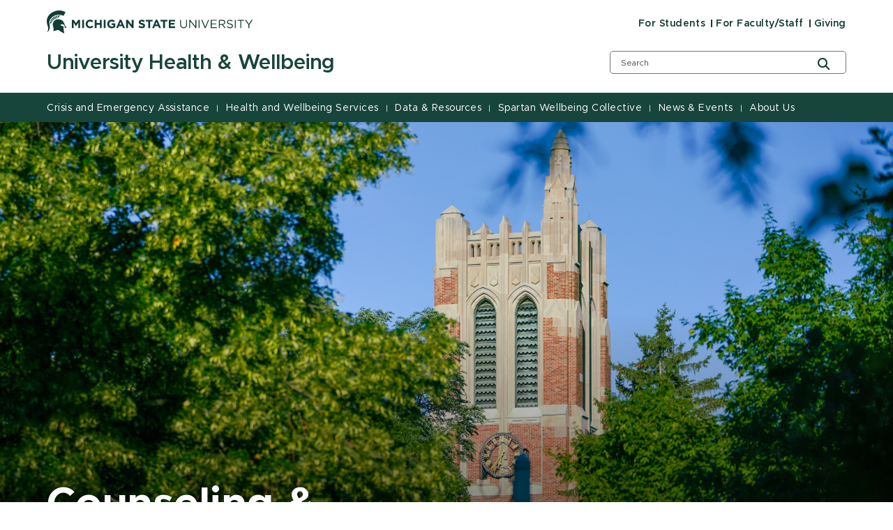

--- FILE ---
content_type: text/html; charset=utf-8
request_url: https://uhw.msu.edu/health-and-wellbeing-services/mental-health-and-trauma-support/caps
body_size: 24273
content:
<!DOCTYPE html><html lang="en"><head><meta charSet="utf-8"/><meta name="viewport" content="width=device-width"/><link rel="icon" href="/favicon.ico"/><link rel="stylesheet" href="https://edge-platform.sitecorecloud.io/v1/files/pages/styles/content-styles.css?sitecoreContextId=6aiMjNXXkwZwFoJlxVI0HH"/><title>Counseling and Psychiatric Services | University Health and Wellbeing | Michigan State University</title><meta property="og:site_name" content="Michigan State University"/><meta property="og:title" content="Counseling and Psychiatric Services |  MSU University Health &amp; Wellbeing"/><meta property="og:type" content="website"/><meta property="og:image" content="https://edge.sitecorecloud.io/michigansta4a14-msu70a4-prod718c-8cd0/media/project/msu/uhw/images/beaumont-landing.jpg"/><script src="https://www.youtube.com/iframe_api"></script><script src="https://www.googletagmanager.com/gtm.js?id=GTM-KBKW9HG" async=""></script><script>(function(w,d,s,l,i){w[l]=w[l]||[];w[l].push({'gtm.start':new Date().getTime(),event:'gtm.js'});var f=d.getElementsByTagName(s)[0],j=d.createElement(s),dl=l!='dataLayer'?'&l='+l:'';j.async=true;j.src='https://www.googletagmanager.com/gtm.js?id='+i+dl;f.parentNode.insertBefore(j,f);})(window,document,'script','dataLayer','GTM-KBKW9HG');</script><link rel="canonical" href="https://uhw.msu.edu/health-and-wellbeing-services/mental-health-and-trauma-support/caps"/><meta name="next-head-count" content="13"/><link rel="preload" href="/_next/static/css/5b751aaaea59580d.css" as="style"/><link rel="stylesheet" href="/_next/static/css/5b751aaaea59580d.css" data-n-g=""/><link rel="preload" href="/_next/static/css/71da825b3135aa76.css" as="style"/><link rel="stylesheet" href="/_next/static/css/71da825b3135aa76.css" data-n-p=""/><noscript data-n-css=""></noscript><script defer="" nomodule="" src="/_next/static/chunks/polyfills-42372ed130431b0a.js"></script><script src="/_next/static/chunks/webpack-608b72235a7ff5d4.js" defer=""></script><script src="/_next/static/chunks/framework-e952fed463eb8e34.js" defer=""></script><script src="/_next/static/chunks/main-8c69a1f920aeae55.js" defer=""></script><script src="/_next/static/chunks/pages/_app-47e65b1129e7a32b.js" defer=""></script><script src="/_next/static/chunks/ee9ce975-0dfa16c720f69cd5.js" defer=""></script><script src="/_next/static/chunks/75fc9c18-09e09483269b50d9.js" defer=""></script><script src="/_next/static/chunks/5c0b189e-316f1f7d3a8bed2d.js" defer=""></script><script src="/_next/static/chunks/330-b5c6bd0448efb6f3.js" defer=""></script><script src="/_next/static/chunks/901-043b5918982c18d4.js" defer=""></script><script src="/_next/static/chunks/648-da754e27f482ebe4.js" defer=""></script><script src="/_next/static/chunks/pages/%5B%5B...path%5D%5D-fd1f1109f78f2378.js" defer=""></script><script src="/_next/static/iQKUnvmBlzoboYVMxbghu/_buildManifest.js" defer=""></script><script src="/_next/static/iQKUnvmBlzoboYVMxbghu/_ssgManifest.js" defer=""></script></head><body><div id="__next"><byoc-registration components="[]" datasources="[]"></byoc-registration><!--$--><!--$--><!--/$--><!--$--><noscript><iframe src="https://www.googletagmanager.com/ns.html?id=GTM-KBKW9HG" height="0" width="0" style="display:none;visibility:hidden"></iframe></noscript><!--/$--><!--$--><!--/$--><!--$--><!--/$--><!--/$--><nav aria-label="Accessibility Navigation" class="access-nav"><a class="show-on-focus" href="#global-header">Jump to Header</a><a class="show-on-focus" href="#main-content">Jump to Main Content</a><a class="show-on-focus" href="#global-footer">Jump to Footer</a></nav><div id="wrapper" data-module="global" class=""><header data-module="header" id="global-header"><!--$--><!--$--><div class="container"><div class="row brand-bar"><div class="col-lg-4 d-none d-lg-block"><!--$--><a href="https://msu.edu" aria-label="Michigan State University"><span><svg width="296px" height="33px" viewBox="0 0 296 33" version="1.1" xmlns="http://www.w3.org/2000/svg" xmlns:xlink="http://www.w3.org/1999/xlink">
    <!-- Generator: Sketch 63.1 (92452) - https://sketch.com -->
    <title>Michigan State University</title>
    <desc></desc>
    <defs>
        <polygon points="0 33.7792208 295.3 33.7792208 295.3 0.89812987 0 0.89812987"></polygon>
    </defs>
    <g stroke="none" stroke-width="1" fill="none" fill-rule="evenodd">
        <g transform="translate(-306.000000, -383.000000)">
            <g transform="translate(83.000000, 328.000000)">
                <g>
                    <g transform="translate(223.000000, 54.000000)">
                        <g transform="translate(0.000000, 0.095675)">
                            <path d="M55.7998,20.2675325 C55.7998,16.8896104 58.2998,14.1077922 61.9998,14.1077922 C64.1998,14.1077922 65.5998,14.8032468 66.6998,15.8961039 L64.9998,17.8831169 C64.0998,17.0883117 63.0998,16.5915584 61.9998,16.5915584 C59.9998,16.5915584 58.4998,18.2805195 58.4998,20.2675325 C58.4998,22.2545455 59.8998,23.9435065 61.9998,23.9435065 C63.3998,23.9435065 64.1998,23.4467532 65.0998,22.5525974 L66.7998,24.2415584 C65.5998,25.5331169 64.1998,26.3279221 61.8998,26.3279221 C58.3998,26.3279221 55.7998,23.6454545 55.7998,20.2675325 Z" fill="#FFFFFF"></path>
                            <polygon fill="#FFFFFF" points="68.7998 14.3064935 71.3998 14.3064935 71.3998 18.975974 76.1998 18.975974 76.1998 14.3064935 78.7998 14.3064935 78.7998 26.1292208 76.1998 26.1292208 76.1998 21.3603896 71.3998 21.3603896 71.3998 26.1292208 68.7998 26.1292208"></polygon>
                            <mask fill="white">
                                <use xlink:href="#path-1"></use>
                            </mask>
                            <g></g>
                            <polygon fill="#FFFFFF" mask="url(#mask-2)" points="81.7 26.1292208 84.3 26.1292208 84.3 14.3064935 81.7 14.3064935"></polygon>
                            <path d="M86.7002,20.2675325 L86.7002,20.2675325 C86.7002,16.8896104 89.3002,14.1077922 92.9002,14.1077922 C95.0002,14.1077922 96.3002,14.7038961 97.6002,15.6974026 L96.0002,17.7837662 C95.1002,16.988961 94.3002,16.5915584 92.9002,16.5915584 C91.0002,16.5915584 89.5002,18.2805195 89.5002,20.2675325 C89.5002,22.4532468 91.0002,24.0428571 93.1002,24.0428571 C94.1002,24.0428571 94.9002,23.8441558 95.6002,23.3474026 L95.6002,21.6584416 L93.0002,21.6584416 L93.0002,19.3733766 L98.2002,19.3733766 L98.2002,24.5396104 C97.0002,25.5331169 95.3002,26.4272727 93.1002,26.4272727 C89.3002,26.3279221 86.7002,23.7448052 86.7002,20.2675325" fill="#FFFFFF" mask="url(#mask-2)"></path>
                            <path d="M107.2998,21.261039 L105.6998,17.3863636 L104.0998,21.261039 L107.2998,21.261039 Z M104.5998,14.2071429 L106.9998,14.2071429 L112.0998,26.1292208 L109.3998,26.1292208 L108.2998,23.4467532 L103.2998,23.4467532 L102.1998,26.1292208 L99.4998,26.1292208 L104.5998,14.2071429 Z" fill="#FFFFFF" mask="url(#mask-2)"></path>
                            <polygon fill="#FFFFFF" mask="url(#mask-2)" points="113.7998 14.3064935 116.1998 14.3064935 121.7998 21.5590909 121.7998 14.3064935 124.3998 14.3064935 124.3998 26.1292208 122.1998 26.1292208 116.3998 18.5785714 116.3998 26.1292208 113.7998 26.1292208"></polygon>
                            <path d="M131.3999,24.4404584 L132.8999,22.5527961 C133.9999,23.4469519 135.0999,23.9437052 136.4999,23.9437052 C137.5999,23.9437052 138.1999,23.5463026 138.1999,22.8498545 C138.1999,22.1553935 137.7999,21.8563481 135.7999,21.3595948 C133.3999,20.7644844 131.8999,20.0690299 131.8999,17.7839649 C131.8999,15.5982506 133.5999,14.2073416 136.0999,14.2073416 C137.7999,14.2073416 139.2999,14.7040948 140.4999,15.6976013 L139.0999,17.6846143 C137.9999,16.9891597 136.9999,16.4924065 135.9999,16.4924065 C134.9999,16.4924065 134.4999,16.9891597 134.4999,17.485913 C134.4999,18.2807182 134.9999,18.4794195 137.0999,19.0755234 C139.4999,19.6716273 140.8999,20.5657831 140.8999,22.6521468 C140.8999,25.0365623 139.0999,26.3271273 136.4999,26.3271273 C134.5999,26.3271273 132.7999,25.7320169 131.3999,24.4404584" fill="#FFFFFF" mask="url(#mask-2)"></path>
                            <polygon fill="#FFFFFF" mask="url(#mask-2)" points="145.5 16.6908097 141.9 16.6908097 141.9 14.3063942 151.8 14.3063942 151.8 16.6908097 148.2 16.6908097 148.2 26.1291214 145.6 26.1291214 145.6 16.6908097"></polygon>
                            <path d="M159,21.261039 L157.4,17.3863636 L155.8,21.261039 L159,21.261039 Z M156.2,14.2071429 L158.6,14.2071429 L163.7,26.1292208 L161,26.1292208 L159.9,23.4467532 L154.9,23.4467532 L153.8,26.1292208 L151.1,26.1292208 L156.2,14.2071429 Z" fill="#FFFFFF" mask="url(#mask-2)"></path>
                            <polygon fill="#FFFFFF" mask="url(#mask-2)" points="166.7002 16.6908097 163.0992 16.6908097 163.0992 14.3063942 173.0002 14.3063942 173.0002 16.6908097 169.4002 16.6908097 169.4002 26.1291214 166.8002 26.1291214 166.8002 16.6908097"></polygon>
                            <polygon fill="#FFFFFF" mask="url(#mask-2)" points="174.9004 14.3064935 183.9004 14.3064935 183.9004 16.5915584 177.5004 16.5915584 177.5004 18.975974 183.0994 18.975974 183.0994 21.261039 177.5004 21.261039 177.5004 23.7448052 184.0004 23.7448052 184.0004 26.0298701 174.9004 26.0298701"></polygon>
                            <path d="M191.2998,21.261039 L191.2998,14.4058442 L192.5998,14.4058442 L192.5998,21.1616883 C192.5998,23.7448052 193.9998,25.1357143 196.1998,25.1357143 C198.4008,25.1357143 199.7998,23.8441558 199.7998,21.261039 L199.7998,14.4058442 L201.0998,14.4058442 L201.0998,21.1616883 C201.0998,24.638961 199.0998,26.4272727 196.0998,26.4272727 C193.2998,26.3279221 191.2998,24.5396104 191.2998,21.261039" fill="#FFFFFF" mask="url(#mask-2)"></path>
                            <polygon fill="#FFFFFF" mask="url(#mask-2)" points="204.2998 14.3064935 205.5998 14.3064935 213.0998 23.7448052 213.0998 14.3064935 214.4008 14.3064935 214.4008 26.1292208 213.2998 26.1292208 205.5998 16.3928571 205.5998 26.1292208 204.2998 26.1292208"></polygon>
                            <polygon fill="#FFFFFF" mask="url(#mask-2)" points="217.7 26.1292208 219 26.1292208 219 14.3064935 217.7 14.3064935"></polygon>
                            <polygon fill="#FFFFFF" mask="url(#mask-2)" points="221.5 14.3064935 223 14.3064935 227.2 24.4402597 231.4 14.3064935 232.8 14.3064935 227.7 26.2285714 226.5 26.2285714"></polygon>
                            <polygon fill="#FFFFFF" mask="url(#mask-2)" points="235.0996 14.3064935 243.7006 14.3064935 243.7006 15.4987013 236.4006 15.4987013 236.4006 19.5720779 242.9006 19.5720779 242.9006 20.7642857 236.4006 20.7642857 236.4006 24.937013 243.7006 24.937013 243.7006 26.1292208 234.9996 26.1292208 234.9996 14.3064935"></polygon>
                            <path d="M251.5,20.3664857 C253.3,20.3664857 254.6,19.4733234 254.6,17.9830636 C254.6,16.4928039 253.5,15.6970052 251.6,15.6970052 L247.9,15.6970052 L247.9,20.4668299 L251.5,20.4668299 L251.5,20.3664857 Z M246.5,14.3060961 L251.6,14.3060961 C253.1,14.3060961 254.2,14.7034987 255,15.4992974 C255.6,16.0944078 255.9,16.889213 255.9,17.7833688 C255.9,19.7703818 254.5,20.863239 252.7,21.2606416 L256.4,26.1298169 L254.8,26.1298169 L251.4,21.5586935 L248,21.5586935 L248,26.1298169 L246.7,26.1298169 L246.7,14.3060961 L246.5,14.3060961 Z" fill="#FFFFFF" mask="url(#mask-2)"></path>
                            <path d="M257.9004,24.4404584 L258.7004,23.4469519 C259.9004,24.5398091 261.0994,25.135913 262.7994,25.135913 C264.4004,25.135913 265.5004,24.3401143 265.5004,23.1489 C265.5004,22.0560429 264.9004,21.459939 262.4004,20.8628416 C259.7004,20.2677312 258.4004,19.3725818 258.4004,17.485913 C258.4004,15.5982506 260.0004,14.3066922 262.2994,14.3066922 C264.0004,14.3066922 265.2994,14.8034455 266.5004,15.7969519 L265.7004,16.7904584 C264.5994,15.8963026 263.5004,15.4989 262.2994,15.4989 C260.7994,15.4989 259.7994,16.2937052 259.7994,17.3865623 C259.7994,18.4794195 260.4004,19.174874 263.0004,19.6716273 C265.7004,20.2677312 266.9004,21.161887 266.9004,23.0495494 C266.9004,25.0365623 265.2004,26.4274714 262.7994,26.4274714 C260.9004,26.3271273 259.2994,25.7320169 257.9004,24.4404584" fill="#FFFFFF" mask="url(#mask-2)"></path>
                            <polygon fill="#FFFFFF" mask="url(#mask-2)" points="269.6 26.1292208 270.901 26.1292208 270.901 14.3064935 269.6 14.3064935"></polygon>
                            <polygon fill="#FFFFFF" mask="url(#mask-2)" points="277.5 15.5978532 273.5 15.5978532 273.5 14.4056455 282.8 14.4056455 282.8 15.5978532 278.8 15.5978532 278.8 26.2283727 277.4 26.2283727 277.4 15.5978532"></polygon>
                            <polygon fill="#FFFFFF" mask="url(#mask-2)" points="289 21.459939 284.1 14.3066922 285.7 14.3066922 289.7 20.2677312 293.7 14.3066922 295.3 14.3066922 290.4 21.459939 290.4 26.1294195 289 26.1294195"></polygon>
                            <path d="M26.7998,3.17902208 C26.7998,3.17902208 25.0998,6.8549961 24.1998,8.64330779 C19.8998,6.65629481 14.2998,6.45759351 9.5998,9.14006104 C6.4998,11.0277234 3.8998,14.4056455 3.6998,18.0816195 C3.5998,20.4660351 4.6998,23.1494961 4.2998,25.6332623 C4.1998,26.9238273 3.8998,28.2153857 3.2998,29.3082429 C2.4998,30.6007948 1.5998,31.6926584 -0.000200000002,31.7920091 C0.2998,31.3946065 2.7998,30.2023987 1.7998,24.738113 C1.3998,22.5523987 -1.6002,17.1874636 1.2998,10.5309701 C3.9998,4.37122987 15.3998,-2.88136753 26.7998,3.17902208" fill="#FFFFFF" mask="url(#mask-2)"></path>
                            <path d="M13.7002,13.9091903 C15.2002,13.412437 16.8002,13.412437 18.4002,13.710489 C21.4002,14.2072422 23.6002,15.9955539 24.7002,18.6780214 C25.8002,21.4598396 26.6002,23.6455539 28.6002,26.0299695 C28.7002,26.1293201 25.6002,25.5332162 25.6002,25.5332162 C26.4002,20.0689305 21.2002,19.8702292 19.7002,21.8572422 C20.8002,23.04945 22.6002,23.6455539 24.1002,23.4468526 C23.8002,28.9111383 25.3002,33.7793201 25.2002,33.7793201 C24.0002,33.5806188 18.3002,30.3020474 16.6002,28.8117877 C14.2002,29.2091903 12.2002,30.1033461 9.4002,30.5007487 C9.3002,30.5007487 9.9002,28.4143851 9.8002,27.4208786 C9.8002,24.5397097 7.6002,21.8572422 9.2002,18.3799695 C10.1002,16.1942552 11.5002,14.7039955 13.7002,13.9091903" fill="#FFFFFF" mask="url(#mask-2)"></path>
                            <path d="M15.7002,12.2200305 L16.1002,12.2200305 C16.1002,12.0213292 16.3002,10.6304201 17.5002,9.73626429 C18.8002,8.64340714 20.5002,8.74275779 20.5002,8.74275779 C18.8002,8.24600455 17.1002,8.1466539 15.9002,8.34535519 L15.7002,12.2200305 Z" fill="#FFFFFF" mask="url(#mask-2)"></path>
                            <path d="M5,17.187563 C4.7,18.7771734 4.7,20.3667838 4.9,21.161589 C4.9,21.161589 5.1,19.7706799 5.9,18.9758747 C6.6,18.2804201 7.5,18.1810695 7.8,18.1810695 C7.8,18.1810695 8,17.6843162 7.9,17.6843162 L5,17.187563 Z" fill="#FFFFFF" mask="url(#mask-2)"></path>
                            <path d="M8.2002,16.8897097 C8.3002,16.6910084 8.4002,16.4923071 8.5002,16.1942552 L5.5002,15.0020474 C5.3002,15.39945 5.2002,15.8962032 5.1002,16.1942552 L8.2002,16.8897097 Z" fill="#FFFFFF" mask="url(#mask-2)"></path>
                            <path d="M9,15.7967532 L9.5,15.2006494 L6.7,13.1142857 C6.4,13.4123377 6.2,13.8097403 6,14.3064935 L9,15.7967532 Z" fill="#FFFFFF" mask="url(#mask-2)"></path>
                            <path d="M10,14.6043468 L10.6,14.0082429 L8.2,11.3257753 C7.7,11.8225286 7.5,12.0212299 7.2,12.4186325 L10,14.6043468 Z" fill="#FFFFFF" mask="url(#mask-2)"></path>
                            <path d="M11.2002,13.7102903 L11.9002,13.3128877 L10.1002,10.1336669 C9.5002,10.4317188 9.0002,10.7297708 8.8002,10.9284721 L11.2002,13.7102903 Z" fill="#FFFFFF" mask="url(#mask-2)"></path>
                            <path d="M12.5,13.0151338 L13.3,12.7170818 L12.3,9.14045844 C11.7,9.33915974 11,9.63721169 10.8,9.73656234 L12.5,13.0151338 Z" fill="#FFFFFF" mask="url(#mask-2)"></path>
                            <path d="M14,12.5183805 L14.8,12.3196792 L14.9,8.4450039 C14.9,8.4450039 14,8.64370519 13.2,8.84240649 L14,12.5183805 Z" fill="#FFFFFF" mask="url(#mask-2)"></path>
                            <polygon fill="#FFFFFF" mask="url(#mask-2)" points="36 14.3064935 38.8 14.3064935 41.9 19.274026 45 14.3064935 47.8 14.3064935 47.8 26.1292208 45.2 26.1292208 45.2 18.3798701 42 23.4467532 41.9 23.4467532 38.6 18.4792208 38.6 26.1292208 36 26.1292208"></polygon>
                            <polygon fill="#FFFFFF" mask="url(#mask-2)" points="50.8 26.1292208 53.4 26.1292208 53.4 14.3064935 50.8 14.3064935"></polygon>
                        </g>
                    </g>
                </g>
            </g>
        </g>
    </g>
</svg>
</span></a><!--/$--></div><div class="col-9 d-block d-lg-none"><!--$--><a href="https://msu.edu" aria-label="Michigan State University"><span><svg width="296px" height="33px" viewBox="0 0 296 33" version="1.1" xmlns="http://www.w3.org/2000/svg" xmlns:xlink="http://www.w3.org/1999/xlink">
    <!-- Generator: Sketch 63.1 (92452) - https://sketch.com -->
    <title>Michigan State University</title>
    <desc></desc>
    <defs>
        <polygon points="0 33.7792208 295.3 33.7792208 295.3 0.89812987 0 0.89812987"></polygon>
    </defs>
    <g stroke="none" stroke-width="1" fill="none" fill-rule="evenodd">
        <g transform="translate(-306.000000, -383.000000)">
            <g transform="translate(83.000000, 328.000000)">
                <g>
                    <g transform="translate(223.000000, 54.000000)">
                        <g transform="translate(0.000000, 0.095675)">
                            <path d="M55.7998,20.2675325 C55.7998,16.8896104 58.2998,14.1077922 61.9998,14.1077922 C64.1998,14.1077922 65.5998,14.8032468 66.6998,15.8961039 L64.9998,17.8831169 C64.0998,17.0883117 63.0998,16.5915584 61.9998,16.5915584 C59.9998,16.5915584 58.4998,18.2805195 58.4998,20.2675325 C58.4998,22.2545455 59.8998,23.9435065 61.9998,23.9435065 C63.3998,23.9435065 64.1998,23.4467532 65.0998,22.5525974 L66.7998,24.2415584 C65.5998,25.5331169 64.1998,26.3279221 61.8998,26.3279221 C58.3998,26.3279221 55.7998,23.6454545 55.7998,20.2675325 Z" fill="#FFFFFF"></path>
                            <polygon fill="#FFFFFF" points="68.7998 14.3064935 71.3998 14.3064935 71.3998 18.975974 76.1998 18.975974 76.1998 14.3064935 78.7998 14.3064935 78.7998 26.1292208 76.1998 26.1292208 76.1998 21.3603896 71.3998 21.3603896 71.3998 26.1292208 68.7998 26.1292208"></polygon>
                            <mask fill="white">
                                <use xlink:href="#path-1"></use>
                            </mask>
                            <g></g>
                            <polygon fill="#FFFFFF" mask="url(#mask-2)" points="81.7 26.1292208 84.3 26.1292208 84.3 14.3064935 81.7 14.3064935"></polygon>
                            <path d="M86.7002,20.2675325 L86.7002,20.2675325 C86.7002,16.8896104 89.3002,14.1077922 92.9002,14.1077922 C95.0002,14.1077922 96.3002,14.7038961 97.6002,15.6974026 L96.0002,17.7837662 C95.1002,16.988961 94.3002,16.5915584 92.9002,16.5915584 C91.0002,16.5915584 89.5002,18.2805195 89.5002,20.2675325 C89.5002,22.4532468 91.0002,24.0428571 93.1002,24.0428571 C94.1002,24.0428571 94.9002,23.8441558 95.6002,23.3474026 L95.6002,21.6584416 L93.0002,21.6584416 L93.0002,19.3733766 L98.2002,19.3733766 L98.2002,24.5396104 C97.0002,25.5331169 95.3002,26.4272727 93.1002,26.4272727 C89.3002,26.3279221 86.7002,23.7448052 86.7002,20.2675325" fill="#FFFFFF" mask="url(#mask-2)"></path>
                            <path d="M107.2998,21.261039 L105.6998,17.3863636 L104.0998,21.261039 L107.2998,21.261039 Z M104.5998,14.2071429 L106.9998,14.2071429 L112.0998,26.1292208 L109.3998,26.1292208 L108.2998,23.4467532 L103.2998,23.4467532 L102.1998,26.1292208 L99.4998,26.1292208 L104.5998,14.2071429 Z" fill="#FFFFFF" mask="url(#mask-2)"></path>
                            <polygon fill="#FFFFFF" mask="url(#mask-2)" points="113.7998 14.3064935 116.1998 14.3064935 121.7998 21.5590909 121.7998 14.3064935 124.3998 14.3064935 124.3998 26.1292208 122.1998 26.1292208 116.3998 18.5785714 116.3998 26.1292208 113.7998 26.1292208"></polygon>
                            <path d="M131.3999,24.4404584 L132.8999,22.5527961 C133.9999,23.4469519 135.0999,23.9437052 136.4999,23.9437052 C137.5999,23.9437052 138.1999,23.5463026 138.1999,22.8498545 C138.1999,22.1553935 137.7999,21.8563481 135.7999,21.3595948 C133.3999,20.7644844 131.8999,20.0690299 131.8999,17.7839649 C131.8999,15.5982506 133.5999,14.2073416 136.0999,14.2073416 C137.7999,14.2073416 139.2999,14.7040948 140.4999,15.6976013 L139.0999,17.6846143 C137.9999,16.9891597 136.9999,16.4924065 135.9999,16.4924065 C134.9999,16.4924065 134.4999,16.9891597 134.4999,17.485913 C134.4999,18.2807182 134.9999,18.4794195 137.0999,19.0755234 C139.4999,19.6716273 140.8999,20.5657831 140.8999,22.6521468 C140.8999,25.0365623 139.0999,26.3271273 136.4999,26.3271273 C134.5999,26.3271273 132.7999,25.7320169 131.3999,24.4404584" fill="#FFFFFF" mask="url(#mask-2)"></path>
                            <polygon fill="#FFFFFF" mask="url(#mask-2)" points="145.5 16.6908097 141.9 16.6908097 141.9 14.3063942 151.8 14.3063942 151.8 16.6908097 148.2 16.6908097 148.2 26.1291214 145.6 26.1291214 145.6 16.6908097"></polygon>
                            <path d="M159,21.261039 L157.4,17.3863636 L155.8,21.261039 L159,21.261039 Z M156.2,14.2071429 L158.6,14.2071429 L163.7,26.1292208 L161,26.1292208 L159.9,23.4467532 L154.9,23.4467532 L153.8,26.1292208 L151.1,26.1292208 L156.2,14.2071429 Z" fill="#FFFFFF" mask="url(#mask-2)"></path>
                            <polygon fill="#FFFFFF" mask="url(#mask-2)" points="166.7002 16.6908097 163.0992 16.6908097 163.0992 14.3063942 173.0002 14.3063942 173.0002 16.6908097 169.4002 16.6908097 169.4002 26.1291214 166.8002 26.1291214 166.8002 16.6908097"></polygon>
                            <polygon fill="#FFFFFF" mask="url(#mask-2)" points="174.9004 14.3064935 183.9004 14.3064935 183.9004 16.5915584 177.5004 16.5915584 177.5004 18.975974 183.0994 18.975974 183.0994 21.261039 177.5004 21.261039 177.5004 23.7448052 184.0004 23.7448052 184.0004 26.0298701 174.9004 26.0298701"></polygon>
                            <path d="M191.2998,21.261039 L191.2998,14.4058442 L192.5998,14.4058442 L192.5998,21.1616883 C192.5998,23.7448052 193.9998,25.1357143 196.1998,25.1357143 C198.4008,25.1357143 199.7998,23.8441558 199.7998,21.261039 L199.7998,14.4058442 L201.0998,14.4058442 L201.0998,21.1616883 C201.0998,24.638961 199.0998,26.4272727 196.0998,26.4272727 C193.2998,26.3279221 191.2998,24.5396104 191.2998,21.261039" fill="#FFFFFF" mask="url(#mask-2)"></path>
                            <polygon fill="#FFFFFF" mask="url(#mask-2)" points="204.2998 14.3064935 205.5998 14.3064935 213.0998 23.7448052 213.0998 14.3064935 214.4008 14.3064935 214.4008 26.1292208 213.2998 26.1292208 205.5998 16.3928571 205.5998 26.1292208 204.2998 26.1292208"></polygon>
                            <polygon fill="#FFFFFF" mask="url(#mask-2)" points="217.7 26.1292208 219 26.1292208 219 14.3064935 217.7 14.3064935"></polygon>
                            <polygon fill="#FFFFFF" mask="url(#mask-2)" points="221.5 14.3064935 223 14.3064935 227.2 24.4402597 231.4 14.3064935 232.8 14.3064935 227.7 26.2285714 226.5 26.2285714"></polygon>
                            <polygon fill="#FFFFFF" mask="url(#mask-2)" points="235.0996 14.3064935 243.7006 14.3064935 243.7006 15.4987013 236.4006 15.4987013 236.4006 19.5720779 242.9006 19.5720779 242.9006 20.7642857 236.4006 20.7642857 236.4006 24.937013 243.7006 24.937013 243.7006 26.1292208 234.9996 26.1292208 234.9996 14.3064935"></polygon>
                            <path d="M251.5,20.3664857 C253.3,20.3664857 254.6,19.4733234 254.6,17.9830636 C254.6,16.4928039 253.5,15.6970052 251.6,15.6970052 L247.9,15.6970052 L247.9,20.4668299 L251.5,20.4668299 L251.5,20.3664857 Z M246.5,14.3060961 L251.6,14.3060961 C253.1,14.3060961 254.2,14.7034987 255,15.4992974 C255.6,16.0944078 255.9,16.889213 255.9,17.7833688 C255.9,19.7703818 254.5,20.863239 252.7,21.2606416 L256.4,26.1298169 L254.8,26.1298169 L251.4,21.5586935 L248,21.5586935 L248,26.1298169 L246.7,26.1298169 L246.7,14.3060961 L246.5,14.3060961 Z" fill="#FFFFFF" mask="url(#mask-2)"></path>
                            <path d="M257.9004,24.4404584 L258.7004,23.4469519 C259.9004,24.5398091 261.0994,25.135913 262.7994,25.135913 C264.4004,25.135913 265.5004,24.3401143 265.5004,23.1489 C265.5004,22.0560429 264.9004,21.459939 262.4004,20.8628416 C259.7004,20.2677312 258.4004,19.3725818 258.4004,17.485913 C258.4004,15.5982506 260.0004,14.3066922 262.2994,14.3066922 C264.0004,14.3066922 265.2994,14.8034455 266.5004,15.7969519 L265.7004,16.7904584 C264.5994,15.8963026 263.5004,15.4989 262.2994,15.4989 C260.7994,15.4989 259.7994,16.2937052 259.7994,17.3865623 C259.7994,18.4794195 260.4004,19.174874 263.0004,19.6716273 C265.7004,20.2677312 266.9004,21.161887 266.9004,23.0495494 C266.9004,25.0365623 265.2004,26.4274714 262.7994,26.4274714 C260.9004,26.3271273 259.2994,25.7320169 257.9004,24.4404584" fill="#FFFFFF" mask="url(#mask-2)"></path>
                            <polygon fill="#FFFFFF" mask="url(#mask-2)" points="269.6 26.1292208 270.901 26.1292208 270.901 14.3064935 269.6 14.3064935"></polygon>
                            <polygon fill="#FFFFFF" mask="url(#mask-2)" points="277.5 15.5978532 273.5 15.5978532 273.5 14.4056455 282.8 14.4056455 282.8 15.5978532 278.8 15.5978532 278.8 26.2283727 277.4 26.2283727 277.4 15.5978532"></polygon>
                            <polygon fill="#FFFFFF" mask="url(#mask-2)" points="289 21.459939 284.1 14.3066922 285.7 14.3066922 289.7 20.2677312 293.7 14.3066922 295.3 14.3066922 290.4 21.459939 290.4 26.1294195 289 26.1294195"></polygon>
                            <path d="M26.7998,3.17902208 C26.7998,3.17902208 25.0998,6.8549961 24.1998,8.64330779 C19.8998,6.65629481 14.2998,6.45759351 9.5998,9.14006104 C6.4998,11.0277234 3.8998,14.4056455 3.6998,18.0816195 C3.5998,20.4660351 4.6998,23.1494961 4.2998,25.6332623 C4.1998,26.9238273 3.8998,28.2153857 3.2998,29.3082429 C2.4998,30.6007948 1.5998,31.6926584 -0.000200000002,31.7920091 C0.2998,31.3946065 2.7998,30.2023987 1.7998,24.738113 C1.3998,22.5523987 -1.6002,17.1874636 1.2998,10.5309701 C3.9998,4.37122987 15.3998,-2.88136753 26.7998,3.17902208" fill="#FFFFFF" mask="url(#mask-2)"></path>
                            <path d="M13.7002,13.9091903 C15.2002,13.412437 16.8002,13.412437 18.4002,13.710489 C21.4002,14.2072422 23.6002,15.9955539 24.7002,18.6780214 C25.8002,21.4598396 26.6002,23.6455539 28.6002,26.0299695 C28.7002,26.1293201 25.6002,25.5332162 25.6002,25.5332162 C26.4002,20.0689305 21.2002,19.8702292 19.7002,21.8572422 C20.8002,23.04945 22.6002,23.6455539 24.1002,23.4468526 C23.8002,28.9111383 25.3002,33.7793201 25.2002,33.7793201 C24.0002,33.5806188 18.3002,30.3020474 16.6002,28.8117877 C14.2002,29.2091903 12.2002,30.1033461 9.4002,30.5007487 C9.3002,30.5007487 9.9002,28.4143851 9.8002,27.4208786 C9.8002,24.5397097 7.6002,21.8572422 9.2002,18.3799695 C10.1002,16.1942552 11.5002,14.7039955 13.7002,13.9091903" fill="#FFFFFF" mask="url(#mask-2)"></path>
                            <path d="M15.7002,12.2200305 L16.1002,12.2200305 C16.1002,12.0213292 16.3002,10.6304201 17.5002,9.73626429 C18.8002,8.64340714 20.5002,8.74275779 20.5002,8.74275779 C18.8002,8.24600455 17.1002,8.1466539 15.9002,8.34535519 L15.7002,12.2200305 Z" fill="#FFFFFF" mask="url(#mask-2)"></path>
                            <path d="M5,17.187563 C4.7,18.7771734 4.7,20.3667838 4.9,21.161589 C4.9,21.161589 5.1,19.7706799 5.9,18.9758747 C6.6,18.2804201 7.5,18.1810695 7.8,18.1810695 C7.8,18.1810695 8,17.6843162 7.9,17.6843162 L5,17.187563 Z" fill="#FFFFFF" mask="url(#mask-2)"></path>
                            <path d="M8.2002,16.8897097 C8.3002,16.6910084 8.4002,16.4923071 8.5002,16.1942552 L5.5002,15.0020474 C5.3002,15.39945 5.2002,15.8962032 5.1002,16.1942552 L8.2002,16.8897097 Z" fill="#FFFFFF" mask="url(#mask-2)"></path>
                            <path d="M9,15.7967532 L9.5,15.2006494 L6.7,13.1142857 C6.4,13.4123377 6.2,13.8097403 6,14.3064935 L9,15.7967532 Z" fill="#FFFFFF" mask="url(#mask-2)"></path>
                            <path d="M10,14.6043468 L10.6,14.0082429 L8.2,11.3257753 C7.7,11.8225286 7.5,12.0212299 7.2,12.4186325 L10,14.6043468 Z" fill="#FFFFFF" mask="url(#mask-2)"></path>
                            <path d="M11.2002,13.7102903 L11.9002,13.3128877 L10.1002,10.1336669 C9.5002,10.4317188 9.0002,10.7297708 8.8002,10.9284721 L11.2002,13.7102903 Z" fill="#FFFFFF" mask="url(#mask-2)"></path>
                            <path d="M12.5,13.0151338 L13.3,12.7170818 L12.3,9.14045844 C11.7,9.33915974 11,9.63721169 10.8,9.73656234 L12.5,13.0151338 Z" fill="#FFFFFF" mask="url(#mask-2)"></path>
                            <path d="M14,12.5183805 L14.8,12.3196792 L14.9,8.4450039 C14.9,8.4450039 14,8.64370519 13.2,8.84240649 L14,12.5183805 Z" fill="#FFFFFF" mask="url(#mask-2)"></path>
                            <polygon fill="#FFFFFF" mask="url(#mask-2)" points="36 14.3064935 38.8 14.3064935 41.9 19.274026 45 14.3064935 47.8 14.3064935 47.8 26.1292208 45.2 26.1292208 45.2 18.3798701 42 23.4467532 41.9 23.4467532 38.6 18.4792208 38.6 26.1292208 36 26.1292208"></polygon>
                            <polygon fill="#FFFFFF" mask="url(#mask-2)" points="50.8 26.1292208 53.4 26.1292208 53.4 14.3064935 50.8 14.3064935"></polygon>
                        </g>
                    </g>
                </g>
            </g>
        </g>
    </g>
</svg>
</span></a><!--/$--></div><div class="col-3 mobile-menu-toggle"><button type="button" class="icon-button" aria-label="Open mobile menu"><i class="fas fa-bars" aria-hidden="true"></i></button></div><div class="site-name-mobile"><a href="/" aria-label="University Health &amp; Wellbeing"><span>University Health &amp; Wellbeing</span></a></div><div class="col-8"><!--$--><div class="row"><nav role="navigation" class="col-12 apply"><ul><li data-id="7BCC23A77E3D4AA0935611032F4B8061"><a title="For Students" target="" class="" href="/students">For Students</a></li><li data-id="642424F48BE84ECFACD8FB7D5D23E8E7"><a title="For Faculty" target="" class="" href="/employees">For Faculty/Staff</a></li><li data-id="2DC82E82487C4726B7CCD29DF6ED2810"><a title="" target="" class="" href="/about-us/donations">Giving </a></li></ul></nav></div><!--/$--></div></div><div class="row search-row"><div class="col-12 col-lg-8 site-name"><a href="/" aria-label="University Health &amp; Wellbeing"><p>University Health &amp; Wellbeing</p></a></div><div class="col-10 col-lg-4 search-box"><!--$--><form action="//u.search.msu.edu/index.php" target="_self" method="get" role="search"><input id="q" name="q" type="search" placeholder="Search" aria-label="search box" value=""/><input type="hidden" name="client" value="University Health and Wellbeing"/><input type="hidden" name="sitesearch" value="uhw.msu.edu"/><input type="hidden" name="analytics" value="GTM-KBKW9HG"/><button type="submit"><i class="fas fa-search" aria-label="Global Search Button"></i></button></form><!--/$--></div></div></div><!--/$--><!--$--><nav aria-label="MSU Main Navigation" role="navigation" class="main-nav edu"><div class="container"><div class="row"><div class="col-12"><ul role="list"><li><a href="/crisis-and-emergency-assistance" target="_self" title="" class="" role="listitem" aria-haspopup="false" aria-expanded="false">Crisis and Emergency Assistance</a></li><li aria-hidden="true" class="seperator" tabindex="-1">|</li><li><a href="/health-and-wellbeing-services" target="_self" title="" class="" role="listitem" aria-haspopup="true" aria-expanded="false">Health and Wellbeing Services</a><nav class="section" aria-label="subnavigation menu" style="visibility:hidden"><div class="container"><div class="row"><div class="col-3"><ul><li><a href="/health-and-wellbeing-services/accessibility-and-accommodations" target="_self" title="" class="">Accessibility and Accommodations</a></li><li><a href="/health-and-wellbeing-services/basic-needs" target="_self" title="" class="">Basic Needs</a></li><li><a href="/health-and-wellbeing-services/fitness-and-nutrition" target="_self" title="" class="">Fitness and Nutrition</a></li></ul></div><div class="col-3"><ul><li><a href="/health-and-wellbeing-services/health-promotion" target="_self" title="" class="">Health Promotion</a></li><li><a href="/health-and-wellbeing-services/medical-care" target="_self" title="" class="">Medical Care</a></li><li><a href="/health-and-wellbeing-services/mental-health-and-trauma-support" target="_self" title="" class="">Mental Health and Trauma Support</a></li></ul></div></div></div></nav></li><li aria-hidden="true" class="seperator" tabindex="-1">|</li><li><a href="/data-and-resources" target="_self" title="" class="" role="listitem" aria-haspopup="true" aria-expanded="false">Data &amp; Resources</a><nav class="section" aria-label="subnavigation menu" style="visibility:hidden"><div class="container"><div class="row"><div class="col-3"><ul><li><a href="/data-and-resources#Overview" target="_self" title="Overview" class="">Overview</a></li><li><a href="/data-and-resources/annual-reports" target="_self" title="Annual Reports" class="">Annual Reports</a></li><li><a href="/data-and-resources/state-of-spartan-health" target="_self" title="" class="">State of Spartan Health</a></li><li><span></span></li></ul></div><div class="col-3"><ul><li><a href="/data-and-resources/forms-and-policies" target="_self" title="Forms and Policies" class="">Forms and Policies</a></li><li><a href="/data-and-resources/in-the-classroom" target="_self" title="Faculty and Staff Resources" class="">Faculty and Staff Resources</a></li><li><a href="/data-and-resources/outreach" target="_self" title="Outreach" class="">Outreach</a></li></ul></div><div class="col-3"><div class="menu-content"><img alt="spartan-statue-spring-flowers-mixed-media-three-column" width="360" height="245" class="image-menu-cta" src="https://edge.sitecorecloud.io/michigansta4a14-msu70a4-prod718c-8cd0/media/project/msu/uhw/spartan-statue-spring-flowers-mixed-media-three-column.jpg?h=245&amp;iar=0&amp;w=360"/><h3 id="0">Discover the State of Spartan Health</h3><a href="/data-and-resources/state-of-spartan-health" target="_self" title="" class="" aria-label="Learn More" aria-describedby="0">Learn More</a></div></div></div></div></nav></li><li aria-hidden="true" class="seperator" tabindex="-1">|</li><li><a href="/data-and-resources/spartan-wellbeing-collective" target="_self" title="" class="" role="listitem" aria-haspopup="false" aria-expanded="false">Spartan Wellbeing Collective</a></li><li aria-hidden="true" class="seperator" tabindex="-1">|</li><li><a href="/news-and-events" target="_self" title="" class="" role="listitem" aria-haspopup="true" aria-expanded="false">News &amp; Events</a><nav class="section" aria-label="subnavigation menu" style="visibility:hidden"><div class="container"><div class="row"><div class="col-3"><ul><li><a href="/news-and-events/news" target="_self" title="" class="">News</a></li><li><a href="/news-and-events/events" target="_self" title="Events" class="">Events</a></li><li><a href="/news-and-events/campus-communications" target="_self" title="Campus Communications" class="">Campus Communications</a></li></ul></div></div></div></nav></li><li aria-hidden="true" class="seperator" tabindex="-1">|</li><li><a href="/about-us" target="_self" title="About Us" class="" role="listitem" aria-haspopup="true" aria-expanded="false">About Us</a><nav class="section" aria-label="subnavigation menu" style="visibility:hidden"><div class="container"><div class="row"><div class="col-3"><ul><li><a href="/about-us#OverView" target="_self" title="Overview" class="">Overview</a></li><li><a href="/about-us/contact" target="_self" title="" class="">Contact Us</a></li><li><a href="/about-us/donations" target="_self" title="" class="">Giving</a></li><li><a href="/about-us/leadership" target="_self" title="" class="">Leadership</a></li><li><a href="/staff-directory" target="_self" title="" class="">Staff Directory</a></li></ul></div></div></div></nav></li></ul><div class="highlighted-link"></div></div></div></div></nav><!--/$--><!--/$--><div id="main-content"></div></header><!--$--><!--$--><nav id="mobile-menu" data-module="mobile-menu"><i class="fas fa-times close-menu" tabindex="0" role="button" aria-label="close mobile menu"></i><!--$--><div class="mobile-header"><a href="/" aria-label="University Health &amp; Wellbeing">University Health &amp; Wellbeing</a></div><div class="search-box"><!--$--><form action="//u.search.msu.edu/index.php" target="_self" method="get" role="search"><input id="q" name="q" type="search" placeholder="Search" aria-label="search box" value=""/><input type="hidden" name="client" value="University Health and Wellbeing"/><input type="hidden" name="sitesearch" value="uhw.msu.edu"/><input type="hidden" name="analytics" value="GTM-KBKW9HG"/><button type="submit"><i class="fas fa-search" aria-label="Global Search Button"></i></button></form><!--/$--></div><!--/$--><div class="menu-wrapper"><ul class="mobile-main-nav"><li class=""><a href="/crisis-and-emergency-assistance" target="_self" title="" class="" role="listitem" aria-haspopup="false" aria-expanded="false">Crisis and Emergency Assistance</a></li><li class="has-children"><a href="/health-and-wellbeing-services" target="_self" title="" class="" role="listitem" aria-haspopup="true" aria-expanded="false">Health and Wellbeing Services</a><div class="sub-menu-trigger" tabindex="0" role="button" aria-label="open sub menu Health and Wellbeing Services" data-id="mobilenav1"></div></li><li class="has-children"><a href="/data-and-resources" target="_self" title="" class="" role="listitem" aria-haspopup="true" aria-expanded="false">Data &amp; Resources</a><div class="sub-menu-trigger" tabindex="0" role="button" aria-label="open sub menu Data &amp; Resources" data-id="mobilenav2"></div></li><li class=""><a href="/data-and-resources/spartan-wellbeing-collective" target="_self" title="" class="" role="listitem" aria-haspopup="false" aria-expanded="false">Spartan Wellbeing Collective</a></li><li class="has-children"><a href="/news-and-events" target="_self" title="" class="" role="listitem" aria-haspopup="true" aria-expanded="false">News &amp; Events</a><div class="sub-menu-trigger" tabindex="0" role="button" aria-label="open sub menu News &amp; Events" data-id="mobilenav4"></div></li><li class="has-children"><a href="/about-us" target="_self" title="About Us" class="" role="listitem" aria-haspopup="true" aria-expanded="false">About Us</a><div class="sub-menu-trigger" tabindex="0" role="button" aria-label="open sub menu About Us" data-id="mobilenav5"></div></li></ul><div class="mobile-sub-nav"><div class="section" data-id="mobilenav0"><p tabindex="0" role="button" aria-label="go back to main menu">&lt; <!-- -->Crisis and Emergency Assistance</p></div><div class="section" data-id="mobilenav1"><p tabindex="0" role="button" aria-label="go back to main menu">&lt; <!-- -->Health and Wellbeing Services</p><ul><li><a href="/health-and-wellbeing-services/accessibility-and-accommodations" target="_self" title="" class="">Accessibility and Accommodations</a></li><li><a href="/health-and-wellbeing-services/basic-needs" target="_self" title="" class="">Basic Needs</a></li><li><a href="/health-and-wellbeing-services/fitness-and-nutrition" target="_self" title="" class="">Fitness and Nutrition</a></li></ul><ul><li><a href="/health-and-wellbeing-services/health-promotion" target="_self" title="" class="">Health Promotion</a></li><li><a href="/health-and-wellbeing-services/medical-care" target="_self" title="" class="">Medical Care</a></li><li><a href="/health-and-wellbeing-services/mental-health-and-trauma-support" target="_self" title="" class="">Mental Health and Trauma Support</a></li></ul></div><div class="section" data-id="mobilenav2"><p tabindex="0" role="button" aria-label="go back to main menu">&lt; <!-- -->Data &amp; Resources</p><ul><li><a href="/data-and-resources#Overview" target="_self" title="Overview" class="">Overview</a></li><li><a href="/data-and-resources/annual-reports" target="_self" title="Annual Reports" class="">Annual Reports</a></li><li><a href="/data-and-resources/state-of-spartan-health" target="_self" title="" class="">State of Spartan Health</a></li><li><span></span></li></ul><ul><li><a href="/data-and-resources/forms-and-policies" target="_self" title="Forms and Policies" class="">Forms and Policies</a></li><li><a href="/data-and-resources/in-the-classroom" target="_self" title="Faculty and Staff Resources" class="">Faculty and Staff Resources</a></li><li><a href="/data-and-resources/outreach" target="_self" title="Outreach" class="">Outreach</a></li></ul><div class="menu-content"><img alt="spartan-statue-spring-flowers-mixed-media-three-column" width="360" height="245" class="lazyload" src="https://edge.sitecorecloud.io/michigansta4a14-msu70a4-prod718c-8cd0/media/project/msu/uhw/spartan-statue-spring-flowers-mixed-media-three-column.jpg?h=245&amp;iar=0&amp;w=360"/><h3 id="0">Discover the State of Spartan Health</h3><a href="/data-and-resources/state-of-spartan-health" target="_self" title="" class="" aria-label="Learn More" aria-describedby="0">Learn More</a></div></div><div class="section" data-id="mobilenav3"><p tabindex="0" role="button" aria-label="go back to main menu">&lt; <!-- -->Spartan Wellbeing Collective</p></div><div class="section" data-id="mobilenav4"><p tabindex="0" role="button" aria-label="go back to main menu">&lt; <!-- -->News &amp; Events</p><ul><li><a href="/news-and-events/news" target="_self" title="" class="">News</a></li><li><a href="/news-and-events/events" target="_self" title="Events" class="">Events</a></li><li><a href="/news-and-events/campus-communications" target="_self" title="Campus Communications" class="">Campus Communications</a></li></ul></div><div class="section" data-id="mobilenav5"><p tabindex="0" role="button" aria-label="go back to main menu">&lt; <!-- -->About Us</p><ul><li><a href="/about-us#OverView" target="_self" title="Overview" class="">Overview</a></li><li><a href="/about-us/contact" target="_self" title="" class="">Contact Us</a></li><li><a href="/about-us/donations" target="_self" title="" class="">Giving</a></li><li><a href="/about-us/leadership" target="_self" title="" class="">Leadership</a></li><li><a href="/staff-directory" target="_self" title="" class="">Staff Directory</a></li></ul></div></div></div><!--$--><ul class="mobile-apply-nav"><li class="" data-id="7BCC23A77E3D4AA0935611032F4B8061"><a title="For Students" target="" class="" href="/students">For Students</a></li><li class="" data-id="642424F48BE84ECFACD8FB7D5D23E8E7"><a title="For Faculty" target="" class="" href="/employees">For Faculty/Staff</a></li><li class="" data-id="2DC82E82487C4726B7CCD29DF6ED2810"><a title="" target="" class="" href="/about-us/donations">Giving </a></li></ul><!--/$--></nav><!--/$--><!--$--><section id="alert-box" class="alert-box" style="display:none"></section><!--/$--><!--/$--><!--$--><!--$--><!--$--><section class="hero-banner gradient   "><div class="background-image desktop" style="background-image:url(https://edge.sitecorecloud.io/michigansta4a14-msu70a4-prod718c-8cd0/media/project/msu/uhw/images/beaumont-landing.jpg?h=4348&amp;iar=0&amp;w=6518)"></div><div class="background-image tablet" style="background-image:url(https://edge.sitecorecloud.io/michigansta4a14-msu70a4-prod718c-8cd0/media/project/msu/uhw/images/beaumont-landing.jpg?h=4348&amp;iar=0&amp;w=6518)"></div><div class="background-image mobile" style="background-image:url(https://edge.sitecorecloud.io/michigansta4a14-msu70a4-prod718c-8cd0/media/project/msu/uhw/images/beaumont-landing.jpg?h=4348&amp;iar=0&amp;w=6518)"></div><div class="gradient"></div><div class="overlay "><div class="container"><div class="row"><div class="col-12 col-lg-7"><h1 class="line undefined">Counseling &amp; Psychiatric Services</h1></div><div class="col-12 col-lg-5"></div></div></div></div></section><!--/$--><!--$--><section class="alert-box info-panel"><div class="container"><div class="row"><div class="col-12 position-relative"><em class="fas fa-exclamation"></em><div><div class="ck-content"><p data-pm-slice="1 1 []"><strong>University Health and Wellbeing will be closed between Thursday, November 27, and Friday, November 28</strong>. Normal operating hours will resume on Monday, December 1. <strong>Crisis services will remain available 24/7.</strong>&nbsp;</p></div></div></div></div></div></section><!--/$--><section class="breadcrumbs"><div class="container"><div class="row"><div class="col-12"><span><a href="/"><strong>University Health and Wellbeing</strong></a><span class="separator"> &gt; </span></span><span><a href="/health-and-wellbeing-services"><strong>Health and Wellbeing Services</strong></a><span class="separator"> &gt; </span></span><span><a href="/health-and-wellbeing-services/mental-health-and-trauma-support"><strong>Mental Health and Trauma Support</strong></a><span class="separator"> &gt; </span></span><p>Counseling and Psychiatric Services</p></div></div></div></section><!--/$--><!--$--><!--$--><section class="alert-box info-panel"><div class="container"><div class="row"><div class="col-12 position-relative"><em class="fas fa-exclamation"></em><div><div class="ck-content"><h2>Crisis Support</h2><p>24/7 MSU Counseling and Psychiatric Services (CAPS) Crisis Counseling: <strong>517-355-8270, Press 1</strong></p><p><a href="/crisis-and-emergency-assistance"><strong>View more crisis and emergency assistance resources.</strong></a></p></div></div></div></div></div></section><!--/$--><!--$--><div class="article-content undefined"><div class="container"><div class="ck-content"><div class="ck-content"><h2>&nbsp;</h2><h2>About Us</h2><p class="p1"><span class="s1">Counseling and Psychiatric Services (CAPS) provides comprehensive mental health support to students through both counseling and psychiatric care. In addition to clinical services, we offer referral coordination, consultation, and guidance to help students access the resources that best support their healing, growth, and sense of belonging—whether through CAPS, campus partners, or community providers.</span></p><p class="" data-start="641" data-end="755"><span lang="EN-US">To make or cancel an appointment, call 517- 355-8270 and listen to the prompt options. You can also schedule an initial appointment online.&nbsp;</span></p></div></div></div></div><!--/$--><!--$--><div class="component container"><div class="button-ctas"><a href="https://capsform.itservices.msu.edu/Titanium_Web/6OnlineScheduling" target="_blank" title="" class="cta green" role="button">Schedule an Appointment</a></div></div><!--/$--><!--$--><!--/$--><!--$--><section id="" class="component text-facts horizontal green-background "><div class="container-fluid"><div class="row"><div class="col-12 fact-column even-column green-background"><div class="row "><!--$--><div class="fact regular"><h3>72%</h3><h4>experience moderate to high stress in the last year.</h4></div><!--/$--><!--$--><div class="fact regular"><h3>Of that, 36%</h3><h4>reported it affected their academic performance.</h4></div><!--/$--><!--$--><div class="fact regular"><h3>29%</h3><h4>have anxiety that affected their academic performance in the last year.</h4></div><!--/$--><!--$--><div class="fact regular"><h3>29%</h3><h4>have felt hopeless at least some of the time in the last 30 days</h4></div><!--/$--></div></div></div></div></section><!--/$--><!--$--><div class="article-content undefined"><div class="container"><div class="ck-content"><div class="ck-content"><p>&nbsp;</p><p><a href="/data-and-resources/state-of-spartan-health">Learn more from The State of Spartan Health 2024!</a></p><p class="p2"><span class="s1">&nbsp;</span></p></div></div></div></div><!--/$--><!--$--><section id="mixedcontentgrid-2" class="component mixed-content columns indent-bottom" data-module="mixed-content"><div class="container"><p class="eyebrow"></p><div class="row"><div class="col-12 col-md-6"><!--$--><div class="image"><a href="/health-and-wellbeing-services/mental-health-and-trauma-support/caps/in-crisis" target="_self" title="" class=""><div class="background-image" data-bg="https://edge.sitecorecloud.io/michigansta4a14-msu70a4-prod718c-8cd0/media/project/msu/uhw/images/group-of-hands.jpg?h=3672&amp;iar=0&amp;w=5500" style="background-image:url(&#x27;https://edge.sitecorecloud.io/michigansta4a14-msu70a4-prod718c-8cd0/media/project/msu/uhw/images/group-of-hands.jpg?h=3672&amp;iar=0&amp;w=5500&#x27;)"></div></a></div><h2 class="line" style="height:auto">In Crisis?</h2><div class="mixed-content-text"><div class="ck-content"><p>Crisis Resource for Students. We are here for you.</p></div></div><a href="/health-and-wellbeing-services/mental-health-and-trauma-support/caps/in-crisis" target="_self" title="" class="cta green">Find Support</a><!--/$--></div><div class="col-12 col-md-6"><!--$--><div class="image"><a href="/health-and-wellbeing-services/mental-health-and-trauma-support/caps/services" target="_self" title="" class=""><div class="background-image" data-bg="https://edge.sitecorecloud.io/michigansta4a14-msu70a4-prod718c-8cd0/media/project/msu/uhw/caps.jpg?h=2001&amp;iar=0&amp;w=3000" style="background-image:url(&#x27;https://edge.sitecorecloud.io/michigansta4a14-msu70a4-prod718c-8cd0/media/project/msu/uhw/caps.jpg?h=2001&amp;iar=0&amp;w=3000&#x27;)"></div></a></div><h2 class="line" style="height:auto">Services</h2><div class="mixed-content-text"><div class="ck-content"><p>Our team will provide services or connect you with resources to support your mental health journey.</p></div></div><a href="/health-and-wellbeing-services/mental-health-and-trauma-support/caps/services" target="_self" title="" class="cta green">Learn More</a><!--/$--></div></div></div></section><!--/$--><!--$--><section id="mixedcontentgrid-9" class="component mixed-content columns " data-module="mixed-content"><div class="container"><p class="eyebrow"></p><div class="row"><div class="col-12 col-md-6"><!--$--><div class="image"><a href="/health-and-wellbeing-services/mental-health-and-trauma-support/caps/training-programs" target="_self" title="" class=""><div class="background-image" data-bg="https://edge.sitecorecloud.io/michigansta4a14-msu70a4-prod718c-8cd0/media/project/msu/uhw/study-picture-student-facing.jpg?h=2994&amp;iar=0&amp;w=4500" style="background-image:url(&#x27;https://edge.sitecorecloud.io/michigansta4a14-msu70a4-prod718c-8cd0/media/project/msu/uhw/study-picture-student-facing.jpg?h=2994&amp;iar=0&amp;w=4500&#x27;)"></div></a></div><h2 class="line" style="height:auto">Training Program</h2><div class="mixed-content-text"><div class="ck-content"><p>CAPS offers training for the next generation of mental health clinicians.&nbsp;</p></div></div><a href="/health-and-wellbeing-services/mental-health-and-trauma-support/caps/training-programs" target="_self" title="" class="cta green">Learn More</a><!--/$--></div><div class="col-12 col-md-6"><!--$--><div class="image"><a href="/health-and-wellbeing-services/mental-health-and-trauma-support/caps/faculty-and-staff" target="_self" title="" class=""><div class="background-image" data-bg="https://edge.sitecorecloud.io/michigansta4a14-msu70a4-prod718c-8cd0/media/project/msu/uhw/images/locations/olin-smallfile-2-com/olinfront5111/olin-entrance.jpg?h=2099&amp;iar=0&amp;w=3726" style="background-image:url(&#x27;https://edge.sitecorecloud.io/michigansta4a14-msu70a4-prod718c-8cd0/media/project/msu/uhw/images/locations/olin-smallfile-2-com/olinfront5111/olin-entrance.jpg?h=2099&amp;iar=0&amp;w=3726&#x27;)"></div></a></div><h2 class="line" style="height:auto">Faculty &amp; Staff</h2><div class="mixed-content-text"><div class="ck-content"><p><span style="background-color:rgb(255,255,255);color:rgb(33,37,41);"><span style="-webkit-text-stroke-width:0px;display:inline !important;float:none;font-family:Metropolis, sans-serif;font-size:16.75px;font-style:normal;font-variant-caps:normal;font-variant-ligatures:normal;font-weight:400;letter-spacing:0.416px;orphans:2;text-align:start;text-decoration-color:initial;text-decoration-style:initial;text-decoration-thickness:initial;text-indent:0px;text-transform:none;white-space:normal;widows:2;word-spacing:0px;">We aim to arm faculty and staff to effectively deal with a variety of classroom situations, including those related to students who may be experiencing distress or who may have a mental illness.&nbsp;&nbsp;</span></span></p></div></div><a href="/health-and-wellbeing-services/mental-health-and-trauma-support/caps/faculty-and-staff" target="_self" title="" class="cta green">Learn More</a><!--/$--></div></div></div></section><!--/$--><!--$--><section class="text-cta"><div class="container"><p class="eyebrow undefined ">CAPS Staff</p><div class="row justify-content-md-center"><div class="col-12 col-md-auto"><a href="https://uhw.msu.edu/staff-directory?f-taxonomy_college_departments=CAPS" target="_self" title="" class="link"><p class="arrow bold">Learn more about our counseling team</p></a></div></div></div></section><!--/$--><!--/$--><!--/$--><footer data-module="footer" id="global-footer"><!--$--><!--$--><div class="top"><div class="container"><div class="row"><div class="col-12"><a href="https://msu.edu"><img alt="Michigan State University" src="https://edge.sitecorecloud.io/michigansta4a14-msu70a4-prod718c-8cd0/media/project/msu/shared/logos/msu_logo_white.svg?iar=0"/></a></div></div><div class="row"><!--$--><div class="col-12 col-sm-4 col-lg-3"><h3 tabindex="0" role="button" aria-expanded="false" aria-controls="footer-panel-0" id="footer-header-0" class="">Resources</h3><ul id="footer-panel-0" role="region" aria-labelledby="footer-header-0" style="display:none"><li><a href="https://search.msu.edu/a-z/" target="_blank" title="" class="external" style="width:auto">A to Z Index</a></li><li><a href="https://search.msu.edu/people/" target="_blank" title="" class="external" style="width:auto">Find People</a></li><li><a href="https://maps.msu.edu/" target="_blank" title="" class="external" style="width:auto">Maps</a></li><li><a href="https://mail.msu.edu/locator.php" target="_blank" title="" class="external" style="width:auto">Email</a></li><li><a href="https://student.msu.edu/" target="_blank" title="" class="external" style="width:auto">Student Information System (SIS)</a></li><li><a href="https://d2l.msu.edu/" target="_blank" title="" class="external" style="width:auto">D2L</a></li><li><a href="https://lib.msu.edu/" target="_blank" title="" class="external" style="width:auto">Libraries</a></li><li><a href="https://tech.msu.edu/" target="_blank" title="" class="external" style="width:auto">Tech Support</a></li><li><a href="https://misconduct.msu.edu/" target="_blank" title="" class="external" style="width:auto">MSU Misconduct Hotline</a></li><li><a href="https://msu.edu/social" target="_blank" title="" class="external" style="width:auto">Social Media Directory</a></li><li><a href="https://events.msu.edu/" target="_blank" title="" class="external" style="width:auto">Events Calendar</a></li><li><a href="https://msutoday.msu.edu/for-media" target="_blank" title="" class="external" style="width:auto">For Media</a></li></ul></div><!--/$--><!--$--><div class="col-12 col-sm-4 col-lg-3"><h3 tabindex="0" role="button" aria-expanded="false" aria-controls="footer-panel-0" id="footer-header-0" class="">Health and Safety</h3><ul id="footer-panel-0" role="region" aria-labelledby="footer-header-0" style="display:none"><li><a href="https://dpps.msu.edu/" target="_blank" title="" class="external" style="width:auto">MSU Police and Public Safety</a></li><li><a href="https://olin.msu.edu/" target="_blank" title="" class="external" style="width:auto">Olin Health Center</a></li><li><a href="https://caps.msu.edu/" target="_blank" title="" class="external" style="width:auto">Counseling &amp; Psychiatric Services (CAPS)</a></li><li><a href="https://uhw.msu.edu" target="_blank" title="" class="external" style="width:auto">University Health and Wellbeing</a></li><li><a href="https://healthcare.msu.edu/" target="_blank" title="" class="external" style="width:auto">MSU Health Care</a></li><li><a href="https://civilrights.msu.edu/" target="_blank" title="" class="external" style="width:auto">Civil Rights and Title IX</a></li><li><a href="https://msu.edu/ourcommitment/" target="_blank" title="" class="external" style="width:auto">Our Commitment</a></li><li><a href="https://centerforsurvivors.msu.edu/" target="_blank" title="" class="external" style="width:auto">Center for Survivors</a></li><li><a href="https://dpps.msu.edu/safety-tools/security-fire-safety-report" target="_blank" title="" class="external" style="width:auto">Security &amp; Fire Safety Report</a></li><li><a href="https://civilrights.msu.edu/policies/relationship-violence-and-sexual-misconduct-and-title-ix-policy.html" target="_blank" title="" class="external" style="width:auto">University Policy on Relationship Violence and Sexual Misconduct</a></li><li><a href="https://civilrights.msu.edu/policies/" target="_blank" title="" class="external" style="width:auto">Notice of Non-Discrimination, Anti-Harassment and Non-Retaliation</a></li><li><a href="https://healthcare.msu.edu/patients-visitors/non-discrimination-notice.aspx" target="_blank" title="" class="external" style="width:auto">Health Care Non-Discrimination Notice</a></li></ul></div><!--/$--><!--$--><div class="col-12 col-sm-4 col-lg-3"><h3 tabindex="0" role="button" aria-expanded="false" aria-controls="footer-panel-0" id="footer-header-0" class="">Support Services</h3><ul id="footer-panel-0" role="region" aria-labelledby="footer-header-0" style="display:none"><li><a href="https://www.rcpd.msu.edu/" target="_blank" title="" class="external" style="width:auto">Disability Resources</a></li><li><a href="https://nssc.msu.edu/programs/triosssprogram/" target="_blank" title="" class="external" style="width:auto">Supportive Services</a></li><li><a href="https://nssc.msu.edu/" target="_blank" title="" class="external" style="width:auto">Learning Resources</a></li></ul><h3 tabindex="0" role="button" aria-expanded="false" aria-controls="footer-panel-1" id="footer-header-1" class="">Working at MSU</h3><ul id="footer-panel-1" role="region" aria-labelledby="footer-header-1" style="display:none"><li><a href="https://hr.msu.edu/" target="_blank" title="" class="external" style="width:auto">Human Resources</a></li><li><a href="https://secportal.ebsp.msu.edu/" target="_blank" title="" class="external" style="width:auto">EBS Login</a></li><li><a href="https://careers.msu.edu/cw/en-us/listing/" target="_blank" title="" class="external" style="width:auto">Job Postings</a></li><li><a href="https://eap.msu.edu/" target="_blank" title="" class="external" style="width:auto">Employee Assistance Program</a></li></ul><h3 tabindex="0" role="button" aria-expanded="false" aria-controls="footer-panel-2" id="footer-header-2" class="">Reports</h3><ul id="footer-panel-2" role="region" aria-labelledby="footer-header-2" style="display:none"><li><a href="https://finaid.msu.edu/references/CARES" target="_blank" title="" class="external" style="width:auto">CARES Act Funding</a></li><li><a href="https://ir.msu.edu/resources/student-achievement" target="_blank" title="" class="external" style="width:auto">Student Achievement and Outcomes</a></li></ul></div><!--/$--><!--$--><div class="col-12 col-sm-4 col-lg-3 info"><h4>Contact us</h4><a class="" href="tel:5173551855" target="">517-355-1855</a><h4>Address</h4><p>  Michigan State University<br/>  426 Auditorium Road<br/>  East Lansing, MI 48824</p><a class="cta green" href="https://msu.edu/issues-statements" target="_blank">Issues &amp; Statements</a></div><!--/$--></div><div class="row"><div class="col-12 col-sm-6"><!--$--><h3>Follow Us</h3><div class="social-links"><ul class="social-list"><li><a href="https://www.facebook.com/spartans.msu/" target="_blank"><span class="screen-reader-text">Visit our Facebook page</span><i class="fa-brands fa-facebook-f"></i></a></li><li><a href="https://twitter.com/michiganstateu" target="_blank"><span class="screen-reader-text">Visit our page on X</span><i class="fa-brands fa-x-twitter"></i></a></li><li><a href="https://www.instagram.com/michiganstateu/" target="_blank"><span class="screen-reader-text">Visit our Instagram page</span><i class="fa-brands fa-instagram"></i></a></li><li><a href="https://www.linkedin.com/school/michigan-state-university/" target="_blank"><span class="screen-reader-text">Visit our LinkedIn page</span><i class="fa-brands fa-linkedin"></i></a></li><li><a href="https://www.youtube.com/channel/UCwFnbW4MKB9EIrnd04ybQsQ" target="_blank"><span class="screen-reader-text">Visit our YouTube page</span><i class="fa-brands fa-youtube"></i></a></li></ul></div><!--/$--><!--$--><p>If you&#x27;re having<!-- --> <a href="https://go.msu.edu/weba11y" target="_blank" title="" class="">accessibility issues, please let us know.</a></p><!--/$--></div><div class="col-12 col-sm-6"><div class="detailed-links"><!--$--> <a href="https://msu.edu/state-transparency-reporting/campus-safety-information-resources" target="_blank" title="" class="detailed-link" aria-label=""><img alt="Know More" width="280" height="288" src="https://edge.sitecorecloud.io/michigansta4a14-msu70a4-prod718c-8cd0/media/Project/MSU/shared/footer/KNOWmore-green-2.png?h=288&amp;iar=0&amp;w=280"/></a><a href="https://msu.edu/state-transparency-reporting" target="_blank" title="" class="detailed-link" aria-label=""><img alt="Transparency Reporting: Budget &amp; Salary/Compensation" src="https://edge.sitecorecloud.io/michigansta4a14-msu70a4-prod718c-8cd0/media/Project/MSU/shared/footer/budget-performance-transparency-logo-2.png?iar=0"/></a> <!--/$--></div></div></div></div></div><!--/$--><!--/$--><!--$--><!--$--><div class="bottom"><div class="container"><div class="row"><div class="container green-text"><div class="row"><div class="col-12 col-lg-4"><a href="https://msu.edu"><img alt="Michigan State University" src="https://edge.sitecorecloud.io/michigansta4a14-msu70a4-prod718c-8cd0/media/project/msu/shared/logos/msu_wordmark_green.svg?iar=0"/></a></div><div class="col-12 col-lg-8"><ul><li class="footer-text"><a href="/contact" target="">Contact Information</a><span>|</span></li><li class="footer-text"><a href="/site-map" target="">Site Map</a><span>|</span></li><li class="footer-text"><a href="https://msu.edu/privacy" target="_blank">Privacy Statement</a><span>|</span></li><li class="footer-text"><a href="https://msu.edu/accessibility" target="_blank">Site Accessibility</a><span>|</span></li></ul><ul><li class="small-text">Call MSU: <a href="tel:5173551855" target="">(517) 355-1855</a><span>|</span></li><li class="small-text">Visit: <a href="https://msu.edu/visit/" target="_blank">msu.edu</a><span>|</span></li><li class="bold-text small-text"><a href="https://civilrights.msu.edu/policies/" target="">Notice of Nondiscrimination</a><span>|</span></li></ul><p><span class="bold-text small-text">SPARTANS WILL<span>|</span></span><span class="small-text">© Michigan State University<span>|</span></span></p></div></div></div></div></div></div><!--/$--><!--$--><!--/$--><!--/$--></footer></div></div><script id="__NEXT_DATA__" type="application/json">{"props":{"pageProps":{"site":{"name":"UHW","language":"en","hostName":"*"},"locale":"en","layoutData":{"sitecore":{"context":{"pageEditing":false,"site":{"name":"UHW"},"pageState":"normal","editMode":"chromes","language":"en","itemPath":"/health-and-wellbeing-services/mental-health-and-trauma-support/caps","variantId":"_default"},"route":{"name":"caps","displayName":"Counseling and Psychiatric Services","fields":{"Title":{"value":"Counseling and Psychiatric Services"},"NavigationFilter":[],"NavigationTitle":{"value":""},"NavigationClass":null,"SxaTags":[],"Page Design":{"id":"c57b734c-f245-4e4a-b1b0-111c571d3916","url":"https://shared.msu.edu/presentation/page-designs/pages/basic-page","name":"Basic Page","displayName":"Basic Page","fields":{"PartialDesigns":[{"id":"d21a048f-d786-489c-af70-f8333b308e00","url":"https://shared.msu.edu/presentation/partial-designs/navigation/header-partial","name":"Header Partial","displayName":"Header Partial","fields":{"Base Partial Design":null,"Signature":{"value":"header"}}},{"id":"0f9851de-a1ac-4b63-9f18-bf9f9a9d0798","url":"https://shared.msu.edu/presentation/partial-designs/page/basic-partial","name":"Basic Partial","displayName":"Basic Partial","fields":{"Base Partial Design":null,"Signature":{"value":"basic"}}},{"id":"e0e3a69d-1a09-460b-adf3-770a53e5a4f9","url":"https://shared.msu.edu/presentation/partial-designs/navigation/footer-partial","name":"Footer Partial","displayName":"Footer Partial","fields":{"Base Partial Design":null,"Signature":{"value":"footer"}}},{"id":"3bc89c07-b5a4-4874-bee0-cef363a80fe5","url":"https://shared.msu.edu/presentation/partial-designs/navigation/legal-footer-partial","name":"Legal Footer Partial","displayName":"Legal Footer Partial","fields":{"Base Partial Design":null,"Signature":{"value":"legal-footer"}}}]}},"Hide Breadcrumb on Page":{"value":false},"Canonical":{"value":""},"MetaDescription":{"value":""},"MetaKeywords":{"value":""},"NoFollow":{"value":false},"NoIndex":{"value":false},"ImageOG":{"value":{"src":"https://edge.sitecorecloud.io/michigansta4a14-msu70a4-prod718c-8cd0/media/project/msu/uhw/images/beaumont-landing.jpg?h=4348\u0026iar=0\u0026w=6518","alt":"A photo of Beaumont Tower on a sunny day. The photo is framed with the tower coming up through some green trees in the foreground. ","width":"6518","height":"4348"}},"TitleOG":{"value":"Counseling and Psychiatric Services |  MSU University Health \u0026 Wellbeing"},"TypeOG":{"value":"website"},"UrlOG":{"value":""},"JsSelect":[],"TrackingBodyHead":{"value":""},"BrowserTitle":{"value":"Counseling and Psychiatric Services"}},"databaseName":"master","deviceId":"fe5d7fdf-89c0-4d99-9aa3-b5fbd009c9f3","itemId":"d997d06a-1477-401f-957c-d8e075a1c60e","itemLanguage":"en","itemVersion":1,"layoutId":"4013be9d-fbb7-4558-a224-d35f7b888e64","templateId":"e5d025f2-1110-4db1-bfbd-ae932acc09e2","templateName":"Two Thirds Page","placeholders":{"headless-header":[{"uid":"d21a048f-d786-489c-af70-f8333b308e00","componentName":"PartialDesignDynamicPlaceholder","dataSource":"","params":{"sid":"{D21A048F-D786-489C-AF70-F8333B308E00}","ph":"headless-header","sig":"sxa-header"},"placeholders":{"sxa-header":[{"uid":"4d8c68a3-c337-4813-ad1e-4db1cc494fa4","componentName":"Masthead","dataSource":"{3DC052F5-AB87-4270-B0A5-F5A45EC081A0}","params":{"FieldNames":"Default","DynamicPlaceholderId":"1"},"fields":{"HideMsuLogo":{"value":false},"SiteImage":{"value":{}},"SiteImageSvgHtml":{"value":""},"SiteName1":{"value":"University Health \u0026 Wellbeing"},"SiteName2":{"value":{"href":""}},"SiteName3":{"value":""}},"placeholders":{"promobar-1":[],"headerlogo-1":[{"uid":"e898094d-4e4e-4f11-a201-0e4c800ee2aa","componentName":"HeaderLogo","dataSource":"{7EEB979C-681A-423B-8DE1-41837DB512CF}","fields":{"Logo":{"value":{"src":"https://edge.sitecorecloud.io/michigansta4a14-msu70a4-prod718c-8cd0/media/project/msu/shared/logos/msu_logo_white.svg?iar=0","alt":"Michigan State University"}},"LogoSvgHtml":{"value":"\u003csvg width=\"296px\" height=\"33px\" viewBox=\"0 0 296 33\" version=\"1.1\" xmlns=\"http://www.w3.org/2000/svg\" xmlns:xlink=\"http://www.w3.org/1999/xlink\"\u003e\r\n    \u003c!-- Generator: Sketch 63.1 (92452) - https://sketch.com --\u003e\r\n    \u003ctitle\u003eMichigan State University\u003c/title\u003e\r\n    \u003cdesc\u003e\u003c/desc\u003e\r\n    \u003cdefs\u003e\r\n        \u003cpolygon points=\"0 33.7792208 295.3 33.7792208 295.3 0.89812987 0 0.89812987\"\u003e\u003c/polygon\u003e\r\n    \u003c/defs\u003e\r\n    \u003cg stroke=\"none\" stroke-width=\"1\" fill=\"none\" fill-rule=\"evenodd\"\u003e\r\n        \u003cg transform=\"translate(-306.000000, -383.000000)\"\u003e\r\n            \u003cg transform=\"translate(83.000000, 328.000000)\"\u003e\r\n                \u003cg\u003e\r\n                    \u003cg transform=\"translate(223.000000, 54.000000)\"\u003e\r\n                        \u003cg transform=\"translate(0.000000, 0.095675)\"\u003e\r\n                            \u003cpath d=\"M55.7998,20.2675325 C55.7998,16.8896104 58.2998,14.1077922 61.9998,14.1077922 C64.1998,14.1077922 65.5998,14.8032468 66.6998,15.8961039 L64.9998,17.8831169 C64.0998,17.0883117 63.0998,16.5915584 61.9998,16.5915584 C59.9998,16.5915584 58.4998,18.2805195 58.4998,20.2675325 C58.4998,22.2545455 59.8998,23.9435065 61.9998,23.9435065 C63.3998,23.9435065 64.1998,23.4467532 65.0998,22.5525974 L66.7998,24.2415584 C65.5998,25.5331169 64.1998,26.3279221 61.8998,26.3279221 C58.3998,26.3279221 55.7998,23.6454545 55.7998,20.2675325 Z\" fill=\"#FFFFFF\"\u003e\u003c/path\u003e\r\n                            \u003cpolygon fill=\"#FFFFFF\" points=\"68.7998 14.3064935 71.3998 14.3064935 71.3998 18.975974 76.1998 18.975974 76.1998 14.3064935 78.7998 14.3064935 78.7998 26.1292208 76.1998 26.1292208 76.1998 21.3603896 71.3998 21.3603896 71.3998 26.1292208 68.7998 26.1292208\"\u003e\u003c/polygon\u003e\r\n                            \u003cmask fill=\"white\"\u003e\r\n                                \u003cuse xlink:href=\"#path-1\"\u003e\u003c/use\u003e\r\n                            \u003c/mask\u003e\r\n                            \u003cg\u003e\u003c/g\u003e\r\n                            \u003cpolygon fill=\"#FFFFFF\" mask=\"url(#mask-2)\" points=\"81.7 26.1292208 84.3 26.1292208 84.3 14.3064935 81.7 14.3064935\"\u003e\u003c/polygon\u003e\r\n                            \u003cpath d=\"M86.7002,20.2675325 L86.7002,20.2675325 C86.7002,16.8896104 89.3002,14.1077922 92.9002,14.1077922 C95.0002,14.1077922 96.3002,14.7038961 97.6002,15.6974026 L96.0002,17.7837662 C95.1002,16.988961 94.3002,16.5915584 92.9002,16.5915584 C91.0002,16.5915584 89.5002,18.2805195 89.5002,20.2675325 C89.5002,22.4532468 91.0002,24.0428571 93.1002,24.0428571 C94.1002,24.0428571 94.9002,23.8441558 95.6002,23.3474026 L95.6002,21.6584416 L93.0002,21.6584416 L93.0002,19.3733766 L98.2002,19.3733766 L98.2002,24.5396104 C97.0002,25.5331169 95.3002,26.4272727 93.1002,26.4272727 C89.3002,26.3279221 86.7002,23.7448052 86.7002,20.2675325\" fill=\"#FFFFFF\" mask=\"url(#mask-2)\"\u003e\u003c/path\u003e\r\n                            \u003cpath d=\"M107.2998,21.261039 L105.6998,17.3863636 L104.0998,21.261039 L107.2998,21.261039 Z M104.5998,14.2071429 L106.9998,14.2071429 L112.0998,26.1292208 L109.3998,26.1292208 L108.2998,23.4467532 L103.2998,23.4467532 L102.1998,26.1292208 L99.4998,26.1292208 L104.5998,14.2071429 Z\" fill=\"#FFFFFF\" mask=\"url(#mask-2)\"\u003e\u003c/path\u003e\r\n                            \u003cpolygon fill=\"#FFFFFF\" mask=\"url(#mask-2)\" points=\"113.7998 14.3064935 116.1998 14.3064935 121.7998 21.5590909 121.7998 14.3064935 124.3998 14.3064935 124.3998 26.1292208 122.1998 26.1292208 116.3998 18.5785714 116.3998 26.1292208 113.7998 26.1292208\"\u003e\u003c/polygon\u003e\r\n                            \u003cpath d=\"M131.3999,24.4404584 L132.8999,22.5527961 C133.9999,23.4469519 135.0999,23.9437052 136.4999,23.9437052 C137.5999,23.9437052 138.1999,23.5463026 138.1999,22.8498545 C138.1999,22.1553935 137.7999,21.8563481 135.7999,21.3595948 C133.3999,20.7644844 131.8999,20.0690299 131.8999,17.7839649 C131.8999,15.5982506 133.5999,14.2073416 136.0999,14.2073416 C137.7999,14.2073416 139.2999,14.7040948 140.4999,15.6976013 L139.0999,17.6846143 C137.9999,16.9891597 136.9999,16.4924065 135.9999,16.4924065 C134.9999,16.4924065 134.4999,16.9891597 134.4999,17.485913 C134.4999,18.2807182 134.9999,18.4794195 137.0999,19.0755234 C139.4999,19.6716273 140.8999,20.5657831 140.8999,22.6521468 C140.8999,25.0365623 139.0999,26.3271273 136.4999,26.3271273 C134.5999,26.3271273 132.7999,25.7320169 131.3999,24.4404584\" fill=\"#FFFFFF\" mask=\"url(#mask-2)\"\u003e\u003c/path\u003e\r\n                            \u003cpolygon fill=\"#FFFFFF\" mask=\"url(#mask-2)\" points=\"145.5 16.6908097 141.9 16.6908097 141.9 14.3063942 151.8 14.3063942 151.8 16.6908097 148.2 16.6908097 148.2 26.1291214 145.6 26.1291214 145.6 16.6908097\"\u003e\u003c/polygon\u003e\r\n                            \u003cpath d=\"M159,21.261039 L157.4,17.3863636 L155.8,21.261039 L159,21.261039 Z M156.2,14.2071429 L158.6,14.2071429 L163.7,26.1292208 L161,26.1292208 L159.9,23.4467532 L154.9,23.4467532 L153.8,26.1292208 L151.1,26.1292208 L156.2,14.2071429 Z\" fill=\"#FFFFFF\" mask=\"url(#mask-2)\"\u003e\u003c/path\u003e\r\n                            \u003cpolygon fill=\"#FFFFFF\" mask=\"url(#mask-2)\" points=\"166.7002 16.6908097 163.0992 16.6908097 163.0992 14.3063942 173.0002 14.3063942 173.0002 16.6908097 169.4002 16.6908097 169.4002 26.1291214 166.8002 26.1291214 166.8002 16.6908097\"\u003e\u003c/polygon\u003e\r\n                            \u003cpolygon fill=\"#FFFFFF\" mask=\"url(#mask-2)\" points=\"174.9004 14.3064935 183.9004 14.3064935 183.9004 16.5915584 177.5004 16.5915584 177.5004 18.975974 183.0994 18.975974 183.0994 21.261039 177.5004 21.261039 177.5004 23.7448052 184.0004 23.7448052 184.0004 26.0298701 174.9004 26.0298701\"\u003e\u003c/polygon\u003e\r\n                            \u003cpath d=\"M191.2998,21.261039 L191.2998,14.4058442 L192.5998,14.4058442 L192.5998,21.1616883 C192.5998,23.7448052 193.9998,25.1357143 196.1998,25.1357143 C198.4008,25.1357143 199.7998,23.8441558 199.7998,21.261039 L199.7998,14.4058442 L201.0998,14.4058442 L201.0998,21.1616883 C201.0998,24.638961 199.0998,26.4272727 196.0998,26.4272727 C193.2998,26.3279221 191.2998,24.5396104 191.2998,21.261039\" fill=\"#FFFFFF\" mask=\"url(#mask-2)\"\u003e\u003c/path\u003e\r\n                            \u003cpolygon fill=\"#FFFFFF\" mask=\"url(#mask-2)\" points=\"204.2998 14.3064935 205.5998 14.3064935 213.0998 23.7448052 213.0998 14.3064935 214.4008 14.3064935 214.4008 26.1292208 213.2998 26.1292208 205.5998 16.3928571 205.5998 26.1292208 204.2998 26.1292208\"\u003e\u003c/polygon\u003e\r\n                            \u003cpolygon fill=\"#FFFFFF\" mask=\"url(#mask-2)\" points=\"217.7 26.1292208 219 26.1292208 219 14.3064935 217.7 14.3064935\"\u003e\u003c/polygon\u003e\r\n                            \u003cpolygon fill=\"#FFFFFF\" mask=\"url(#mask-2)\" points=\"221.5 14.3064935 223 14.3064935 227.2 24.4402597 231.4 14.3064935 232.8 14.3064935 227.7 26.2285714 226.5 26.2285714\"\u003e\u003c/polygon\u003e\r\n                            \u003cpolygon fill=\"#FFFFFF\" mask=\"url(#mask-2)\" points=\"235.0996 14.3064935 243.7006 14.3064935 243.7006 15.4987013 236.4006 15.4987013 236.4006 19.5720779 242.9006 19.5720779 242.9006 20.7642857 236.4006 20.7642857 236.4006 24.937013 243.7006 24.937013 243.7006 26.1292208 234.9996 26.1292208 234.9996 14.3064935\"\u003e\u003c/polygon\u003e\r\n                            \u003cpath d=\"M251.5,20.3664857 C253.3,20.3664857 254.6,19.4733234 254.6,17.9830636 C254.6,16.4928039 253.5,15.6970052 251.6,15.6970052 L247.9,15.6970052 L247.9,20.4668299 L251.5,20.4668299 L251.5,20.3664857 Z M246.5,14.3060961 L251.6,14.3060961 C253.1,14.3060961 254.2,14.7034987 255,15.4992974 C255.6,16.0944078 255.9,16.889213 255.9,17.7833688 C255.9,19.7703818 254.5,20.863239 252.7,21.2606416 L256.4,26.1298169 L254.8,26.1298169 L251.4,21.5586935 L248,21.5586935 L248,26.1298169 L246.7,26.1298169 L246.7,14.3060961 L246.5,14.3060961 Z\" fill=\"#FFFFFF\" mask=\"url(#mask-2)\"\u003e\u003c/path\u003e\r\n                            \u003cpath d=\"M257.9004,24.4404584 L258.7004,23.4469519 C259.9004,24.5398091 261.0994,25.135913 262.7994,25.135913 C264.4004,25.135913 265.5004,24.3401143 265.5004,23.1489 C265.5004,22.0560429 264.9004,21.459939 262.4004,20.8628416 C259.7004,20.2677312 258.4004,19.3725818 258.4004,17.485913 C258.4004,15.5982506 260.0004,14.3066922 262.2994,14.3066922 C264.0004,14.3066922 265.2994,14.8034455 266.5004,15.7969519 L265.7004,16.7904584 C264.5994,15.8963026 263.5004,15.4989 262.2994,15.4989 C260.7994,15.4989 259.7994,16.2937052 259.7994,17.3865623 C259.7994,18.4794195 260.4004,19.174874 263.0004,19.6716273 C265.7004,20.2677312 266.9004,21.161887 266.9004,23.0495494 C266.9004,25.0365623 265.2004,26.4274714 262.7994,26.4274714 C260.9004,26.3271273 259.2994,25.7320169 257.9004,24.4404584\" fill=\"#FFFFFF\" mask=\"url(#mask-2)\"\u003e\u003c/path\u003e\r\n                            \u003cpolygon fill=\"#FFFFFF\" mask=\"url(#mask-2)\" points=\"269.6 26.1292208 270.901 26.1292208 270.901 14.3064935 269.6 14.3064935\"\u003e\u003c/polygon\u003e\r\n                            \u003cpolygon fill=\"#FFFFFF\" mask=\"url(#mask-2)\" points=\"277.5 15.5978532 273.5 15.5978532 273.5 14.4056455 282.8 14.4056455 282.8 15.5978532 278.8 15.5978532 278.8 26.2283727 277.4 26.2283727 277.4 15.5978532\"\u003e\u003c/polygon\u003e\r\n                            \u003cpolygon fill=\"#FFFFFF\" mask=\"url(#mask-2)\" points=\"289 21.459939 284.1 14.3066922 285.7 14.3066922 289.7 20.2677312 293.7 14.3066922 295.3 14.3066922 290.4 21.459939 290.4 26.1294195 289 26.1294195\"\u003e\u003c/polygon\u003e\r\n                            \u003cpath d=\"M26.7998,3.17902208 C26.7998,3.17902208 25.0998,6.8549961 24.1998,8.64330779 C19.8998,6.65629481 14.2998,6.45759351 9.5998,9.14006104 C6.4998,11.0277234 3.8998,14.4056455 3.6998,18.0816195 C3.5998,20.4660351 4.6998,23.1494961 4.2998,25.6332623 C4.1998,26.9238273 3.8998,28.2153857 3.2998,29.3082429 C2.4998,30.6007948 1.5998,31.6926584 -0.000200000002,31.7920091 C0.2998,31.3946065 2.7998,30.2023987 1.7998,24.738113 C1.3998,22.5523987 -1.6002,17.1874636 1.2998,10.5309701 C3.9998,4.37122987 15.3998,-2.88136753 26.7998,3.17902208\" fill=\"#FFFFFF\" mask=\"url(#mask-2)\"\u003e\u003c/path\u003e\r\n                            \u003cpath d=\"M13.7002,13.9091903 C15.2002,13.412437 16.8002,13.412437 18.4002,13.710489 C21.4002,14.2072422 23.6002,15.9955539 24.7002,18.6780214 C25.8002,21.4598396 26.6002,23.6455539 28.6002,26.0299695 C28.7002,26.1293201 25.6002,25.5332162 25.6002,25.5332162 C26.4002,20.0689305 21.2002,19.8702292 19.7002,21.8572422 C20.8002,23.04945 22.6002,23.6455539 24.1002,23.4468526 C23.8002,28.9111383 25.3002,33.7793201 25.2002,33.7793201 C24.0002,33.5806188 18.3002,30.3020474 16.6002,28.8117877 C14.2002,29.2091903 12.2002,30.1033461 9.4002,30.5007487 C9.3002,30.5007487 9.9002,28.4143851 9.8002,27.4208786 C9.8002,24.5397097 7.6002,21.8572422 9.2002,18.3799695 C10.1002,16.1942552 11.5002,14.7039955 13.7002,13.9091903\" fill=\"#FFFFFF\" mask=\"url(#mask-2)\"\u003e\u003c/path\u003e\r\n                            \u003cpath d=\"M15.7002,12.2200305 L16.1002,12.2200305 C16.1002,12.0213292 16.3002,10.6304201 17.5002,9.73626429 C18.8002,8.64340714 20.5002,8.74275779 20.5002,8.74275779 C18.8002,8.24600455 17.1002,8.1466539 15.9002,8.34535519 L15.7002,12.2200305 Z\" fill=\"#FFFFFF\" mask=\"url(#mask-2)\"\u003e\u003c/path\u003e\r\n                            \u003cpath d=\"M5,17.187563 C4.7,18.7771734 4.7,20.3667838 4.9,21.161589 C4.9,21.161589 5.1,19.7706799 5.9,18.9758747 C6.6,18.2804201 7.5,18.1810695 7.8,18.1810695 C7.8,18.1810695 8,17.6843162 7.9,17.6843162 L5,17.187563 Z\" fill=\"#FFFFFF\" mask=\"url(#mask-2)\"\u003e\u003c/path\u003e\r\n                            \u003cpath d=\"M8.2002,16.8897097 C8.3002,16.6910084 8.4002,16.4923071 8.5002,16.1942552 L5.5002,15.0020474 C5.3002,15.39945 5.2002,15.8962032 5.1002,16.1942552 L8.2002,16.8897097 Z\" fill=\"#FFFFFF\" mask=\"url(#mask-2)\"\u003e\u003c/path\u003e\r\n                            \u003cpath d=\"M9,15.7967532 L9.5,15.2006494 L6.7,13.1142857 C6.4,13.4123377 6.2,13.8097403 6,14.3064935 L9,15.7967532 Z\" fill=\"#FFFFFF\" mask=\"url(#mask-2)\"\u003e\u003c/path\u003e\r\n                            \u003cpath d=\"M10,14.6043468 L10.6,14.0082429 L8.2,11.3257753 C7.7,11.8225286 7.5,12.0212299 7.2,12.4186325 L10,14.6043468 Z\" fill=\"#FFFFFF\" mask=\"url(#mask-2)\"\u003e\u003c/path\u003e\r\n                            \u003cpath d=\"M11.2002,13.7102903 L11.9002,13.3128877 L10.1002,10.1336669 C9.5002,10.4317188 9.0002,10.7297708 8.8002,10.9284721 L11.2002,13.7102903 Z\" fill=\"#FFFFFF\" mask=\"url(#mask-2)\"\u003e\u003c/path\u003e\r\n                            \u003cpath d=\"M12.5,13.0151338 L13.3,12.7170818 L12.3,9.14045844 C11.7,9.33915974 11,9.63721169 10.8,9.73656234 L12.5,13.0151338 Z\" fill=\"#FFFFFF\" mask=\"url(#mask-2)\"\u003e\u003c/path\u003e\r\n                            \u003cpath d=\"M14,12.5183805 L14.8,12.3196792 L14.9,8.4450039 C14.9,8.4450039 14,8.64370519 13.2,8.84240649 L14,12.5183805 Z\" fill=\"#FFFFFF\" mask=\"url(#mask-2)\"\u003e\u003c/path\u003e\r\n                            \u003cpolygon fill=\"#FFFFFF\" mask=\"url(#mask-2)\" points=\"36 14.3064935 38.8 14.3064935 41.9 19.274026 45 14.3064935 47.8 14.3064935 47.8 26.1292208 45.2 26.1292208 45.2 18.3798701 42 23.4467532 41.9 23.4467532 38.6 18.4792208 38.6 26.1292208 36 26.1292208\"\u003e\u003c/polygon\u003e\r\n                            \u003cpolygon fill=\"#FFFFFF\" mask=\"url(#mask-2)\" points=\"50.8 26.1292208 53.4 26.1292208 53.4 14.3064935 50.8 14.3064935\"\u003e\u003c/polygon\u003e\r\n                        \u003c/g\u003e\r\n                    \u003c/g\u003e\r\n                \u003c/g\u003e\r\n            \u003c/g\u003e\r\n        \u003c/g\u003e\r\n    \u003c/g\u003e\r\n\u003c/svg\u003e\r\n"},"SiteLink":{"value":{"href":"https://msu.edu","linktype":"external","url":"https://msu.edu","anchor":"","target":""}}}}],"brandbar-1":[{"uid":"1c8ba036-a3ec-4f2e-b613-0fc32d382b18","componentName":"BrandBar","dataSource":"{6E4FC4D4-9CD7-4AF2-8743-B2B2275C233E}","fields":{"data":{"datasource":{"id":"6E4FC4D49CD74AF28743B2B2275C233E","audienceText":{"value":{"value":""}},"globalcta":{"results":[{"id":"7BCC23A77E3D4AA0935611032F4B8061","displayName":"For Students","link":{"value":{"value":{"text":"For Students","anchor":"","linktype":"internal","class":"","title":"For Students","target":"","querystring":"","id":"{B67A2D77-CBA9-456C-927D-5A7EF21E3892}","href":"/students"}}}},{"id":"642424F48BE84ECFACD8FB7D5D23E8E7","displayName":"For Faculty and Staff","link":{"value":{"value":{"text":"For Faculty/Staff","anchor":"","linktype":"internal","class":"","title":"For Faculty","target":"","querystring":"","id":"{823681F0-2D3C-4F78-A343-8463312B11AB}","href":"/employees"}}}},{"id":"2DC82E82487C4726B7CCD29DF6ED2810","displayName":"Donations","link":{"value":{"value":{"text":"Giving ","anchor":"","linktype":"internal","class":"","title":"","target":"","querystring":"","id":"{F26E4824-F18E-4DA1-894E-65502E17301B}","href":"/about-us/donations"}}}}]},"audience":{"results":[]}}}}}],"searchbox-1":[{"uid":"7e105dfa-851f-460d-8df7-579dd40a5a81","componentName":"Searchbox","dataSource":"","fields":{"data":{"contextItem":{"itemBrowserTitle":{"field":{"value":"Counseling and Psychiatric Services"}},"itemPageTitle":{"field":{"value":"Counseling and Psychiatric Services"}},"gaCode":null,"searchDomain":null,"ancestors":[{"homeBrowserTitle":{"field":{"value":""}},"homePageTitle":{"field":{"value":"University Health and Wellbeing"}},"gaCode":{"field":{"value":"GTM-KBKW9HG"}},"searchDomain":{"field":{"value":"uhw.msu.edu"}}}]}}}}]}},{"uid":"31677a05-eeb8-4b7e-b12e-f440ce4779c3","componentName":"MainNavigation","dataSource":"{A6DC24C5-581F-4464-BDA8-BF351000638B}","fields":{"data":{"datasource":{"children":{"results":[{"link":{"value":{"value":{"text":"Crisis and Emergency Assistance","anchor":"","linktype":"internal","class":"","title":"","target":"","querystring":"","id":"{29033F20-0C8B-4B3C-AEC3-1755128F8499}","href":"/crisis-and-emergency-assistance"}}},"ctasTitle":{"value":{"value":""}},"isAlignedRight":{"value":""},"children":{"results":[]}},{"link":{"value":{"value":{"text":"Health and Wellbeing Services","anchor":"","linktype":"internal","class":"","title":"","target":"","querystring":"","id":"{879A090E-90E4-4F04-8298-9D3CF248B084}","href":"/health-and-wellbeing-services"}}},"ctasTitle":{"value":{"value":""}},"isAlignedRight":{"value":""},"children":{"results":[{"image":null,"text":null,"date":null,"link":null,"children":{"results":[{"link":{"value":{"value":{"text":"Accessibility and Accommodations","anchor":"","linktype":"internal","class":"","title":"","target":"","querystring":"","id":"{4D6269DC-AB68-4718-9F7C-787E9AC5B5FB}","href":"/health-and-wellbeing-services/accessibility-and-accommodations"}}}},{"link":{"value":{"value":{"text":"Basic Needs","anchor":"","linktype":"internal","class":"","title":"","target":"","querystring":"","id":"{CF9FA6BD-C1CC-48B3-852E-AF5F28DF5357}","href":"/health-and-wellbeing-services/basic-needs"}}}},{"link":{"value":{"value":{"text":"Fitness and Nutrition","anchor":"","linktype":"internal","class":"","title":"","target":"","querystring":"","id":"{ABC84240-9586-48F0-B58E-401C4DC3A9C5}","href":"/health-and-wellbeing-services/fitness-and-nutrition"}}}}]}},{"image":null,"text":null,"date":null,"link":null,"children":{"results":[{"link":{"value":{"value":{"class":"","querystring":"","id":"{5797C990-4A23-4777-984C-E6F7350D7509}","anchor":"","target":"","title":"","linktype":"internal","text":"Health Promotion","url":"/MSU/UHW/Home/health-and-wellbeing-services/health-promotion","href":"/health-and-wellbeing-services/health-promotion"}}}},{"link":{"value":{"value":{"text":"Medical Care","anchor":"","linktype":"internal","class":"","title":"","target":"","querystring":"","id":"{52D8F325-A8D0-40D4-902F-E2DC1EFADBF2}","href":"/health-and-wellbeing-services/medical-care"}}}},{"link":{"value":{"value":{"text":"Mental Health and Trauma Support","anchor":"","linktype":"internal","class":"","title":"","target":"","querystring":"","id":"{00C2EBE8-729A-40A4-9106-8910F09511C2}","href":"/health-and-wellbeing-services/mental-health-and-trauma-support"}}}}]}}]}},{"link":{"value":{"value":{"text":"Data \u0026 Resources","anchor":"","linktype":"internal","class":"","title":"","target":"","querystring":"","id":"{358FCF0C-7165-41A3-8F92-7126C2D40037}","href":"/data-and-resources"}}},"ctasTitle":{"value":{"value":""}},"isAlignedRight":{"value":""},"children":{"results":[{"image":null,"text":null,"date":null,"link":null,"children":{"results":[{"link":{"value":{"value":{"text":"Overview","anchor":"Overview","linktype":"internal","class":"","title":"Overview","target":"","querystring":"","id":"{358FCF0C-7165-41A3-8F92-7126C2D40037}","href":"/data-and-resources"}}}},{"link":{"value":{"value":{"class":"","id":"{584996B3-51D4-4596-8439-923CD793875D}","querystring":"","anchor":"","target":"","title":"Annual Reports","linktype":"internal","text":"Annual Reports","url":"/MSU/UHW/Home/data-and-resources/annual-reports","href":"/data-and-resources/annual-reports"}}}},{"link":{"value":{"value":{"class":"","id":"{BCCB325E-1EB3-4586-A7B4-BD7E898F797A}","querystring":"","anchor":"","target":"","title":"","linktype":"internal","text":"State of Spartan Health","url":"/MSU/UHW/Home/data-and-resources/state-of-spartan-health","href":"/data-and-resources/state-of-spartan-health"}}}},{"link":{"value":{"value":{"href":""}}}}]}},{"image":null,"text":null,"date":null,"link":null,"children":{"results":[{"link":{"value":{"value":{"class":"","id":"{E8F59A4A-7F83-4B0E-B29B-BA4D4CA5E0D3}","querystring":"","anchor":"","target":"","title":"Forms and Policies","linktype":"internal","text":"Forms and Policies","url":"/MSU/UHW/Home/data-and-resources/forms-and-policies","href":"/data-and-resources/forms-and-policies"}}}},{"link":{"value":{"value":{"class":"","querystring":"","id":"{BFA97F0E-5642-4F94-A2E3-D082216C4BDB}","anchor":"","target":"","title":"Faculty and Staff Resources","linktype":"internal","text":"Faculty and Staff Resources","url":"/MSU/UHW/Home/data-and-resources/In the Classroom","href":"/data-and-resources/in-the-classroom"}}}},{"link":{"value":{"value":{"class":"","id":"{AB52F9FC-C734-4EEA-A325-E84FFD356E37}","querystring":"","anchor":"","target":"","title":"Outreach","linktype":"internal","text":"Outreach","url":"/MSU/UHW/Home/data-and-resources/Outreach","href":"/data-and-resources/outreach"}}}}]}},{"image":{"value":{"value":{"src":"https://edge.sitecorecloud.io/michigansta4a14-msu70a4-prod718c-8cd0/media/project/msu/uhw/spartan-statue-spring-flowers-mixed-media-three-column.jpg?h=245\u0026iar=0\u0026w=360","alt":"spartan-statue-spring-flowers-mixed-media-three-column","width":"360","height":"245"}}},"text":{"value":{"value":"Discover the State of Spartan Health"}},"date":{"value":{"value":""}},"link":{"value":{"value":{"class":"","id":"{BCCB325E-1EB3-4586-A7B4-BD7E898F797A}","querystring":"","anchor":"","target":"","title":"","linktype":"internal","text":"Learn More","url":"/MSU/UHW/Home/data-and-resources/state-of-spartan-health","href":"/data-and-resources/state-of-spartan-health"}}},"children":{"results":[]}}]}},{"link":{"value":{"value":{"class":"","id":"{822E7987-EB2E-4889-ABA4-D3BA12775CAD}","querystring":"","anchor":"","target":"","title":"","linktype":"internal","text":"Spartan Wellbeing Collective","url":"/MSU/UHW/Home/data-and-resources/spartan-wellbeing-collective","href":"/data-and-resources/spartan-wellbeing-collective"}}},"ctasTitle":{"value":{"value":""}},"isAlignedRight":{"value":""},"children":{"results":[]}},{"link":{"value":{"value":{"text":"News \u0026 Events","anchor":"","linktype":"internal","class":"","title":"","target":"","querystring":"","id":"{3FD6346E-CE9E-42EF-B284-1F21E2721F4D}","href":"/news-and-events"}}},"ctasTitle":{"value":{"value":""}},"isAlignedRight":{"value":""},"children":{"results":[{"image":null,"text":null,"date":null,"link":null,"children":{"results":[{"link":{"value":{"value":{"text":"News","anchor":"","linktype":"internal","class":"","title":"","target":"","querystring":"","id":"{418C2D52-AA54-44A7-B48A-C68D73E63DB5}","href":"/news-and-events/news"}}}},{"link":{"value":{"value":{"text":"Events","anchor":"","linktype":"internal","class":"","title":"Events","target":"","querystring":"","id":"{5E01EE63-D3CE-43A8-89D3-4F8395CBC609}","href":"/news-and-events/events"}}}},{"link":{"value":{"value":{"text":"Campus Communications","anchor":"","linktype":"internal","class":"","title":"Campus Communications","target":"","querystring":"","id":"{D13CB58D-D359-4ED2-8DAA-0F37C8E80BD4}","href":"/news-and-events/campus-communications"}}}}]}}]}},{"link":{"value":{"value":{"text":"About Us","anchor":"","linktype":"internal","class":"","title":"About Us","target":"","querystring":"","id":"{50D98A31-D1D4-48C3-9AB5-1E7DBC9C8AED}","href":"/about-us"}}},"ctasTitle":{"value":{"value":"About Us"}},"isAlignedRight":{"value":""},"children":{"results":[{"image":null,"text":null,"date":null,"link":null,"children":{"results":[{"link":{"value":{"value":{"text":"Overview","anchor":"OverView","linktype":"internal","class":"","title":"Overview","target":"","querystring":"","id":"{50D98A31-D1D4-48C3-9AB5-1E7DBC9C8AED}","href":"/about-us"}}}},{"link":{"value":{"value":{"class":"","id":"{2D213292-F38D-4A52-84FA-7F6EE7ECB075}","querystring":"","anchor":"","target":"","title":"","linktype":"internal","text":"Contact Us","url":"/MSU/UHW/Home/about-us/contact","href":"/about-us/contact"}}}},{"link":{"value":{"value":{"text":"Giving","anchor":"","linktype":"internal","class":"","title":"","target":"","querystring":"","id":"{F26E4824-F18E-4DA1-894E-65502E17301B}","href":"/about-us/donations"}}}},{"link":{"value":{"value":{"class":"","id":"{D4A88DD9-EFA1-4E7E-A2DD-547AD2F13EDB}","querystring":"","anchor":"","target":"","title":"","linktype":"internal","text":"Leadership","url":"/MSU/UHW/Home/about-us/leadership","href":"/about-us/leadership"}}}},{"link":{"value":{"value":{"text":"Staff Directory","anchor":"","linktype":"internal","class":"","title":"","target":"","querystring":"","id":"{7DC727AB-FF42-4C20-A40E-A04B1A77C351}","href":"/staff-directory"}}}}]}}]}}]}}}}}]}}],"headless-main":[{"uid":"d21a048f-d786-489c-af70-f8333b308e00","componentName":"PartialDesignDynamicPlaceholder","dataSource":"","params":{"sid":"{D21A048F-D786-489C-AF70-F8333B308E00}","ph":"headless-main","sig":"sxa-header"},"placeholders":{"sxa-header":[{"uid":"9ca23f33-af48-4841-b3b4-453f514abc44","componentName":"MainNavigationMobile","dataSource":"{A6DC24C5-581F-4464-BDA8-BF351000638B}","params":{"DynamicPlaceholderId":"2"},"fields":{"data":{"datasource":{"children":{"results":[{"link":{"value":{"value":{"text":"Crisis and Emergency Assistance","anchor":"","linktype":"internal","class":"","title":"","target":"","querystring":"","id":"{29033F20-0C8B-4B3C-AEC3-1755128F8499}","href":"/crisis-and-emergency-assistance"}}},"ctasTitle":{"value":{"value":""}},"isAlignedRight":{"value":""},"children":{"results":[]}},{"link":{"value":{"value":{"text":"Health and Wellbeing Services","anchor":"","linktype":"internal","class":"","title":"","target":"","querystring":"","id":"{879A090E-90E4-4F04-8298-9D3CF248B084}","href":"/health-and-wellbeing-services"}}},"ctasTitle":{"value":{"value":""}},"isAlignedRight":{"value":""},"children":{"results":[{"image":null,"text":null,"date":null,"link":null,"children":{"results":[{"link":{"value":{"value":{"text":"Accessibility and Accommodations","anchor":"","linktype":"internal","class":"","title":"","target":"","querystring":"","id":"{4D6269DC-AB68-4718-9F7C-787E9AC5B5FB}","href":"/health-and-wellbeing-services/accessibility-and-accommodations"}}}},{"link":{"value":{"value":{"text":"Basic Needs","anchor":"","linktype":"internal","class":"","title":"","target":"","querystring":"","id":"{CF9FA6BD-C1CC-48B3-852E-AF5F28DF5357}","href":"/health-and-wellbeing-services/basic-needs"}}}},{"link":{"value":{"value":{"text":"Fitness and Nutrition","anchor":"","linktype":"internal","class":"","title":"","target":"","querystring":"","id":"{ABC84240-9586-48F0-B58E-401C4DC3A9C5}","href":"/health-and-wellbeing-services/fitness-and-nutrition"}}}}]}},{"image":null,"text":null,"date":null,"link":null,"children":{"results":[{"link":{"value":{"value":{"class":"","querystring":"","id":"{5797C990-4A23-4777-984C-E6F7350D7509}","anchor":"","target":"","title":"","linktype":"internal","text":"Health Promotion","url":"/MSU/UHW/Home/health-and-wellbeing-services/health-promotion","href":"/health-and-wellbeing-services/health-promotion"}}}},{"link":{"value":{"value":{"text":"Medical Care","anchor":"","linktype":"internal","class":"","title":"","target":"","querystring":"","id":"{52D8F325-A8D0-40D4-902F-E2DC1EFADBF2}","href":"/health-and-wellbeing-services/medical-care"}}}},{"link":{"value":{"value":{"text":"Mental Health and Trauma Support","anchor":"","linktype":"internal","class":"","title":"","target":"","querystring":"","id":"{00C2EBE8-729A-40A4-9106-8910F09511C2}","href":"/health-and-wellbeing-services/mental-health-and-trauma-support"}}}}]}}]}},{"link":{"value":{"value":{"text":"Data \u0026 Resources","anchor":"","linktype":"internal","class":"","title":"","target":"","querystring":"","id":"{358FCF0C-7165-41A3-8F92-7126C2D40037}","href":"/data-and-resources"}}},"ctasTitle":{"value":{"value":""}},"isAlignedRight":{"value":""},"children":{"results":[{"image":null,"text":null,"date":null,"link":null,"children":{"results":[{"link":{"value":{"value":{"text":"Overview","anchor":"Overview","linktype":"internal","class":"","title":"Overview","target":"","querystring":"","id":"{358FCF0C-7165-41A3-8F92-7126C2D40037}","href":"/data-and-resources"}}}},{"link":{"value":{"value":{"class":"","id":"{584996B3-51D4-4596-8439-923CD793875D}","querystring":"","anchor":"","target":"","title":"Annual Reports","linktype":"internal","text":"Annual Reports","url":"/MSU/UHW/Home/data-and-resources/annual-reports","href":"/data-and-resources/annual-reports"}}}},{"link":{"value":{"value":{"class":"","id":"{BCCB325E-1EB3-4586-A7B4-BD7E898F797A}","querystring":"","anchor":"","target":"","title":"","linktype":"internal","text":"State of Spartan Health","url":"/MSU/UHW/Home/data-and-resources/state-of-spartan-health","href":"/data-and-resources/state-of-spartan-health"}}}},{"link":{"value":{"value":{"href":""}}}}]}},{"image":null,"text":null,"date":null,"link":null,"children":{"results":[{"link":{"value":{"value":{"class":"","id":"{E8F59A4A-7F83-4B0E-B29B-BA4D4CA5E0D3}","querystring":"","anchor":"","target":"","title":"Forms and Policies","linktype":"internal","text":"Forms and Policies","url":"/MSU/UHW/Home/data-and-resources/forms-and-policies","href":"/data-and-resources/forms-and-policies"}}}},{"link":{"value":{"value":{"class":"","querystring":"","id":"{BFA97F0E-5642-4F94-A2E3-D082216C4BDB}","anchor":"","target":"","title":"Faculty and Staff Resources","linktype":"internal","text":"Faculty and Staff Resources","url":"/MSU/UHW/Home/data-and-resources/In the Classroom","href":"/data-and-resources/in-the-classroom"}}}},{"link":{"value":{"value":{"class":"","id":"{AB52F9FC-C734-4EEA-A325-E84FFD356E37}","querystring":"","anchor":"","target":"","title":"Outreach","linktype":"internal","text":"Outreach","url":"/MSU/UHW/Home/data-and-resources/Outreach","href":"/data-and-resources/outreach"}}}}]}},{"image":{"value":{"value":{"src":"https://edge.sitecorecloud.io/michigansta4a14-msu70a4-prod718c-8cd0/media/project/msu/uhw/spartan-statue-spring-flowers-mixed-media-three-column.jpg?h=245\u0026iar=0\u0026w=360","alt":"spartan-statue-spring-flowers-mixed-media-three-column","width":"360","height":"245"}}},"text":{"value":{"value":"Discover the State of Spartan Health"}},"date":{"value":{"value":""}},"link":{"value":{"value":{"class":"","id":"{BCCB325E-1EB3-4586-A7B4-BD7E898F797A}","querystring":"","anchor":"","target":"","title":"","linktype":"internal","text":"Learn More","url":"/MSU/UHW/Home/data-and-resources/state-of-spartan-health","href":"/data-and-resources/state-of-spartan-health"}}},"children":{"results":[]}}]}},{"link":{"value":{"value":{"class":"","id":"{822E7987-EB2E-4889-ABA4-D3BA12775CAD}","querystring":"","anchor":"","target":"","title":"","linktype":"internal","text":"Spartan Wellbeing Collective","url":"/MSU/UHW/Home/data-and-resources/spartan-wellbeing-collective","href":"/data-and-resources/spartan-wellbeing-collective"}}},"ctasTitle":{"value":{"value":""}},"isAlignedRight":{"value":""},"children":{"results":[]}},{"link":{"value":{"value":{"text":"News \u0026 Events","anchor":"","linktype":"internal","class":"","title":"","target":"","querystring":"","id":"{3FD6346E-CE9E-42EF-B284-1F21E2721F4D}","href":"/news-and-events"}}},"ctasTitle":{"value":{"value":""}},"isAlignedRight":{"value":""},"children":{"results":[{"image":null,"text":null,"date":null,"link":null,"children":{"results":[{"link":{"value":{"value":{"text":"News","anchor":"","linktype":"internal","class":"","title":"","target":"","querystring":"","id":"{418C2D52-AA54-44A7-B48A-C68D73E63DB5}","href":"/news-and-events/news"}}}},{"link":{"value":{"value":{"text":"Events","anchor":"","linktype":"internal","class":"","title":"Events","target":"","querystring":"","id":"{5E01EE63-D3CE-43A8-89D3-4F8395CBC609}","href":"/news-and-events/events"}}}},{"link":{"value":{"value":{"text":"Campus Communications","anchor":"","linktype":"internal","class":"","title":"Campus Communications","target":"","querystring":"","id":"{D13CB58D-D359-4ED2-8DAA-0F37C8E80BD4}","href":"/news-and-events/campus-communications"}}}}]}}]}},{"link":{"value":{"value":{"text":"About Us","anchor":"","linktype":"internal","class":"","title":"About Us","target":"","querystring":"","id":"{50D98A31-D1D4-48C3-9AB5-1E7DBC9C8AED}","href":"/about-us"}}},"ctasTitle":{"value":{"value":"About Us"}},"isAlignedRight":{"value":""},"children":{"results":[{"image":null,"text":null,"date":null,"link":null,"children":{"results":[{"link":{"value":{"value":{"text":"Overview","anchor":"OverView","linktype":"internal","class":"","title":"Overview","target":"","querystring":"","id":"{50D98A31-D1D4-48C3-9AB5-1E7DBC9C8AED}","href":"/about-us"}}}},{"link":{"value":{"value":{"class":"","id":"{2D213292-F38D-4A52-84FA-7F6EE7ECB075}","querystring":"","anchor":"","target":"","title":"","linktype":"internal","text":"Contact Us","url":"/MSU/UHW/Home/about-us/contact","href":"/about-us/contact"}}}},{"link":{"value":{"value":{"text":"Giving","anchor":"","linktype":"internal","class":"","title":"","target":"","querystring":"","id":"{F26E4824-F18E-4DA1-894E-65502E17301B}","href":"/about-us/donations"}}}},{"link":{"value":{"value":{"class":"","id":"{D4A88DD9-EFA1-4E7E-A2DD-547AD2F13EDB}","querystring":"","anchor":"","target":"","title":"","linktype":"internal","text":"Leadership","url":"/MSU/UHW/Home/about-us/leadership","href":"/about-us/leadership"}}}},{"link":{"value":{"value":{"text":"Staff Directory","anchor":"","linktype":"internal","class":"","title":"","target":"","querystring":"","id":"{7DC727AB-FF42-4C20-A40E-A04B1A77C351}","href":"/staff-directory"}}}}]}}]}}]}}}},"placeholders":{"mastheadmobile-2":[{"uid":"2302843e-1a26-4983-8329-b5cb98af4233","componentName":"MastheadMobile","dataSource":"{3DC052F5-AB87-4270-B0A5-F5A45EC081A0}","params":{"DynamicPlaceholderId":"2","FieldNames":"Default"},"fields":{"HideMsuLogo":{"value":false},"SiteImage":{"value":{}},"SiteImageSvgHtml":{"value":""},"SiteName1":{"value":"University Health \u0026 Wellbeing"},"SiteName2":{"value":{"href":""}},"SiteName3":{"value":""}},"placeholders":{"searchbox-2":[{"uid":"7c8dda16-21b5-48dc-bc47-7af222631b2f","componentName":"Searchbox","dataSource":"","fields":{"data":{"contextItem":{"itemBrowserTitle":{"field":{"value":"Counseling and Psychiatric Services"}},"itemPageTitle":{"field":{"value":"Counseling and Psychiatric Services"}},"gaCode":null,"searchDomain":null,"ancestors":[{"homeBrowserTitle":{"field":{"value":""}},"homePageTitle":{"field":{"value":"University Health and Wellbeing"}},"gaCode":{"field":{"value":"GTM-KBKW9HG"}},"searchDomain":{"field":{"value":"uhw.msu.edu"}}}]}}}}]}}],"brandbarmobile-2":[{"uid":"efe91255-f7d4-4f92-b686-f0b3f4418e3e","componentName":"BrandBarMobile","dataSource":"{6E4FC4D4-9CD7-4AF2-8743-B2B2275C233E}","fields":{"data":{"datasource":{"id":"6E4FC4D49CD74AF28743B2B2275C233E","audienceText":{"value":{"value":""}},"globalcta":{"results":[{"id":"7BCC23A77E3D4AA0935611032F4B8061","displayName":"For Students","link":{"value":{"value":{"text":"For Students","anchor":"","linktype":"internal","class":"","title":"For Students","target":"","querystring":"","id":"{B67A2D77-CBA9-456C-927D-5A7EF21E3892}","href":"/students"}}}},{"id":"642424F48BE84ECFACD8FB7D5D23E8E7","displayName":"For Faculty and Staff","link":{"value":{"value":{"text":"For Faculty/Staff","anchor":"","linktype":"internal","class":"","title":"For Faculty","target":"","querystring":"","id":"{823681F0-2D3C-4F78-A343-8463312B11AB}","href":"/employees"}}}},{"id":"2DC82E82487C4726B7CCD29DF6ED2810","displayName":"Donations","link":{"value":{"value":{"text":"Giving ","anchor":"","linktype":"internal","class":"","title":"","target":"","querystring":"","id":"{F26E4824-F18E-4DA1-894E-65502E17301B}","href":"/about-us/donations"}}}}]},"audience":{"results":[]}}}}}]}},{"uid":"2f23c5d7-f2cb-4888-87f3-8e0a70eefea3","componentName":"Alert","dataSource":"{B55E06A6-0463-40E8-99AB-7589AFAAD9B2}","fields":{"DefaultEventFacetNameReplacementValues":{"value":""},"DefaultEventListingSiteName":{"value":""},"DefaultEventListingSourceID":{"value":"1094021"},"DefaultEventShowAllPage":null,"DefaultFeaturedEvent":null,"DefaultFeaturedNewsItem":null,"DefaultNewsShowAllPage":null,"UseFullUrl":{"value":false},"DefaultStoryFacetNameReplacementValues":{"value":""},"DefaultStoryListingSiteName":{"value":""},"DefaultStoryListingSourceID":{"value":"1094022"},"DefaultPeopleFacetNameReplacementValues":{"value":""},"DefaultPeopleListingSitename":{"value":""},"DefaultPeopleListingSourceID":{"value":"1094020"},"DefaultProgramFacetNameReplacementValues":{"value":""},"DefaultProgramListingSitename":{"value":""},"DefaultProgramListingSourceID":{"value":"1094018"},"HeadJsSelect":[],"JsSelect":[],"SiteStyles":{"value":""},"RoleDomain":{"value":""},"SitemapMediaItems":[{"id":"a1957d22-8355-44b6-84e2-f02046bbeca1","url":"https://edge.sitecorecloud.io/michigansta4a14-msu70a4-prod718c-8cd0/media/project/msu/uhw/sitemaps/uhw/sitemap.xml","name":"sitemap","displayName":"sitemap","fields":{"Description":{"value":"Sitecore Experience Accelelator sitemap file"},"Extension":{"value":"xml"},"Keywords":{"value":"sd:{C9254BB2-9364-4B12-99E2-4D8953123010}\nsite:{B55E06A6-0463-40E8-99AB-7589AFAAD9B2}"},"Mime Type":{"value":"text/xml"},"Size":{"value":"71470"},"Title":{"value":"sitemap"},"CountryCode":{"value":""},"Latitude":{"value":null},"LocationDescription":{"value":""},"Longitude":{"value":null},"ZipCode":{"value":""},"Blob":{"value":""},"File Path":{"value":""},"Format":{"value":""}}}],"Modules":[{"id":"4342a029-0186-4b0d-8959-ffef4fd998c2","url":"https://localhost/en/sitecore/system/settings/foundation/jss-experience-accelerator/headless-variants/headless-variants-site-setup","name":"Headless Variants Site Setup","displayName":"Headless Variants Site Setup","fields":{"IsSystemModule":{"value":true},"IncludeByDefault":{"value":true},"Name":{"value":"Headless Variants"},"Dependencies":[],"IncludeIfInstalled":[],"Enabled":{"value":true}}},{"id":"ae5d1384-bb75-4c6b-a8b5-4b008c2ac5da","url":"https://localhost/en/sitecore/system/settings/foundation/jss-experience-accelerator/multisite/multisite-site-setup","name":"Multisite Site Setup","displayName":"Multisite Site Setup","fields":{"IsSystemModule":{"value":true},"IncludeByDefault":{"value":true},"Name":{"value":"Multisite"},"Dependencies":[],"IncludeIfInstalled":[],"Enabled":{"value":true}}},{"id":"c4658673-5d70-44ed-9004-d66eac1dc718","url":"https://localhost/en/sitecore/system/settings/foundation/jss-experience-accelerator/placeholdersettings/placeholder-settings-site-setup","name":"Placeholder Settings Site Setup","displayName":"Placeholder Settings Site Setup","fields":{"IsSystemModule":{"value":true},"IncludeByDefault":{"value":true},"Name":{"value":"Placeholder Settings"},"Dependencies":[],"IncludeIfInstalled":[],"Enabled":{"value":true}}},{"id":"ca502dcf-20d2-4618-a735-e4fcb6d5e114","url":"https://localhost/en/sitecore/system/settings/foundation/jss-experience-accelerator/presentation/presentation-settings-site-setup","name":"Presentation Settings Site Setup","displayName":"Presentation Settings Site Setup","fields":{"IsSystemModule":{"value":true},"IncludeByDefault":{"value":true},"Name":{"value":"Presentation"},"Dependencies":[],"IncludeIfInstalled":[],"Enabled":{"value":true}}},{"id":"5a2f6a6f-3028-4210-aad3-82c1365c4802","url":"https://localhost/en/sitecore/system/settings/foundation/jss-experience-accelerator/redirects/redirects-site-setup","name":"Redirects Site Setup","displayName":"Redirects Site Setup","fields":{"IsSystemModule":{"value":true},"IncludeByDefault":{"value":true},"Name":{"value":"Redirects"},"Dependencies":[],"IncludeIfInstalled":[],"Enabled":{"value":true}}},{"id":"e2af1a41-799e-481b-8fdc-b2d33fb729a1","url":"https://localhost/en/sitecore/system/settings/foundation/jss-experience-accelerator/scaffolding/site-setup","name":"Site Setup","displayName":"Site Setup","fields":{"IsSystemModule":{"value":true},"IncludeByDefault":{"value":true},"Name":{"value":"Scafolding"},"Dependencies":[],"IncludeIfInstalled":[],"Enabled":{"value":true}}},{"id":"9f10010e-49e2-4dcd-a5a1-4da752aded2a","url":"https://localhost/en/sitecore/system/settings/foundation/jss-experience-accelerator/sitemetadata/sitemetadata-site-setup","name":"SiteMetadata Site Setup","displayName":"SiteMetadata Site Setup","fields":{"IsSystemModule":{"value":true},"IncludeByDefault":{"value":true},"Name":{"value":"SiteMetadata"},"Dependencies":[],"IncludeIfInstalled":[],"Enabled":{"value":true}}},{"id":"050a15bd-04e5-43f2-ac99-f0a4df725793","url":"https://localhost/en/sitecore/system/settings/foundation/jss-experience-accelerator/standardvalues/standard-values-site-setup","name":"Standard Values Site Setup","displayName":"Standard Values Site Setup","fields":{"IsSystemModule":{"value":true},"IncludeByDefault":{"value":false},"Name":{"value":"Standard Values"},"Dependencies":[],"IncludeIfInstalled":[],"Enabled":{"value":true}}},{"id":"bebf4026-24a3-4ea6-986a-518b76dbd71a","url":"https://localhost/en/sitecore/system/settings/feature/jss-experience-accelerator/page-branches/headless-page-branches-site-setup","name":"Headless Page Branches Site Setup","displayName":"Headless Page Branches Site Setup","fields":{"IsSystemModule":{"value":true},"IncludeByDefault":{"value":true},"Name":{"value":"Page Branches"},"Dependencies":[{"id":"c4d79d81-83e9-4506-ae8c-f7145c75762f","url":"https://localhost/en/sitecore/system/settings/foundation/jss-experience-accelerator/headless-variants/headless-variants-site-setup/headless-variants-root","name":"Headless Variants Root","displayName":"Headless Variants Root","fields":{"Location":[{"id":"be311027-a473-4a08-91b6-4f183eff040e","url":"https://localhost/en/sitecore/templates/branches/foundation/jss-experience-accelerator/scaffolding/jss-tenant-folder/jss-tenant-folder/jss-tenant/jss-site/presentation","name":"Presentation","displayName":"Presentation","fields":{}}],"Template":[],"Name":{"value":"Headless Variants"},"Fields":{"value":""}}}],"IncludeIfInstalled":[],"Enabled":{"value":true}}},{"id":"1a57b12a-0d5f-49df-bd73-1513b67e5be7","url":"https://localhost/en/sitecore/system/settings/project/msu/msu-base-site/msu-base-site-headless-site-setup","name":"MSU Base Site Headless Site Setup","displayName":"MSU Base Site Headless Site Setup","fields":{"IsSystemModule":{"value":true},"IncludeByDefault":{"value":true},"Name":{"value":"MSU Base Site"},"Dependencies":[{"id":"24ec97fa-f22a-404e-bc39-9b0673d46271","url":"https://localhost/en/sitecore/system/settings/foundation/jss-experience-accelerator/presentation/presentation-settings-site-setup/add-available-renderings","name":"Add Available Renderings","displayName":"Add Available Renderings","fields":{"Location":[{"id":"be311027-a473-4a08-91b6-4f183eff040e","url":"https://localhost/en/sitecore/templates/branches/foundation/jss-experience-accelerator/scaffolding/jss-tenant-folder/jss-tenant-folder/jss-tenant/jss-site/presentation","name":"Presentation","displayName":"Presentation","fields":{}}],"Template":[],"Name":{"value":"Available Renderings"},"Fields":{"value":""}}}],"IncludeIfInstalled":[],"Enabled":{"value":true}}},{"id":"f704b48d-0425-4a4b-9e83-494ecc56490d","url":"https://localhost/en/sitecore/system/settings/project/msu/msu-news-and-events/msu-news-and-events-module","name":"MSU News and Events Module","displayName":"MSU News and Events Module","fields":{"IsSystemModule":{"value":false},"IncludeByDefault":{"value":false},"Name":{"value":"MSU News and Events Module"},"Dependencies":[{"id":"24ec97fa-f22a-404e-bc39-9b0673d46271","url":"https://localhost/en/sitecore/system/settings/foundation/jss-experience-accelerator/presentation/presentation-settings-site-setup/add-available-renderings","name":"Add Available Renderings","displayName":"Add Available Renderings","fields":{"Location":[{"id":"be311027-a473-4a08-91b6-4f183eff040e","url":"https://localhost/en/sitecore/templates/branches/foundation/jss-experience-accelerator/scaffolding/jss-tenant-folder/jss-tenant-folder/jss-tenant/jss-site/presentation","name":"Presentation","displayName":"Presentation","fields":{}}],"Template":[],"Name":{"value":"Available Renderings"},"Fields":{"value":""}}}],"IncludeIfInstalled":[],"Enabled":{"value":true}}},{"id":"d29c9222-6ccc-4499-9ad3-312ad60e8dd4","url":"https://localhost/en/sitecore/system/settings/project/msu/msu-people/msu-people-module","name":"MSU People Module","displayName":"MSU People Module","fields":{"IsSystemModule":{"value":false},"IncludeByDefault":{"value":false},"Name":{"value":"MSU People Module"},"Dependencies":[{"id":"24ec97fa-f22a-404e-bc39-9b0673d46271","url":"https://localhost/en/sitecore/system/settings/foundation/jss-experience-accelerator/presentation/presentation-settings-site-setup/add-available-renderings","name":"Add Available Renderings","displayName":"Add Available Renderings","fields":{"Location":[{"id":"be311027-a473-4a08-91b6-4f183eff040e","url":"https://localhost/en/sitecore/templates/branches/foundation/jss-experience-accelerator/scaffolding/jss-tenant-folder/jss-tenant-folder/jss-tenant/jss-site/presentation","name":"Presentation","displayName":"Presentation","fields":{}}],"Template":[],"Name":{"value":"Available Renderings"},"Fields":{"value":""}}}],"IncludeIfInstalled":[],"Enabled":{"value":true}}}],"ActiveAlert":null,"Level":{"value":""},"SiteMediaLibrary":{"id":"5012094b-18e3-44d3-9fad-292531962261","url":"/sitecore/media-library/project/msu/uhw","name":"UHW","displayName":"UHW","fields":{}},"Name":{"value":"UHW"},"Description":{"value":""},"SiteTemplate":null}}]}},{"uid":"0f9851de-a1ac-4b63-9f18-bf9f9a9d0798","componentName":"PartialDesignDynamicPlaceholder","dataSource":"","params":{"sid":"{0F9851DE-A1AC-4B63-9F18-BF9F9A9D0798}","ph":"headless-main","sig":"sxa-basic"},"placeholders":{"sxa-basic":[{"uid":"ec5d6229-cad9-4d9b-8dfd-762755c8546a","componentName":"Breadcrumb","dataSource":"","params":{"DynamicPlaceholderId":"2"},"fields":{"data":{"contextItem":{"displayName":"Counseling and Psychiatric Services","personName":null,"navTitle":{"field":{"value":""}},"pageTitle":{"field":{"value":"Counseling and Psychiatric Services"}},"hideBreadcrumb":{"field":{"value":false}},"ancestors":[{"displayName":"Mental Health and Trauma Support","url":{"path":"/health-and-wellbeing-services/mental-health-and-trauma-support"},"personName":null,"navTitle":{"field":{"value":""}},"navFilter":{"field":[]},"pageTitle":{"field":{"value":"Mental Health and Trauma Support"}}},{"displayName":"Health and Wellbeing Services","url":{"path":"/health-and-wellbeing-services"},"personName":null,"navTitle":{"field":{"value":""}},"navFilter":{"field":[]},"pageTitle":{"field":{"value":"Health and Wellbeing Services"}}},{"displayName":"Home","url":{"path":"/"},"personName":null,"navTitle":{"field":{"value":"University Health and Wellbeing"}},"navFilter":{"field":[]},"pageTitle":{"field":{"value":"University Health and Wellbeing"}}}]}}},"placeholders":{"herobanner-2":[{"uid":"5d6ed20d-10e6-472e-9615-045c38b22731","componentName":"LandingHeroBanner","dataSource":"abce59f0-efa2-40b5-842c-7c4a29eec2ed","params":{"CTAButtonColor":"green","TextSize":"medium","BannerSize":"regular","UseGradient":"1","AddHorizontalLine":"1","DynamicPlaceholderId":"3","FieldNames":"Default"},"fields":{"HeroButton":{"value":{"href":""}},"HeroTextSize":{"value":""},"BannerDescription":{"value":""},"DesktopBackgroundImage":{"value":{"src":"https://edge.sitecorecloud.io/michigansta4a14-msu70a4-prod718c-8cd0/media/project/msu/uhw/images/beaumont-landing.jpg?h=4348\u0026iar=0\u0026w=6518","alt":"A photo of Beaumont Tower on a sunny day. The photo is framed with the tower coming up through some green trees in the foreground. ","width":"6518","height":"4348"}},"HeroBackgroundVideo":{"value":{"href":""}},"MobileBackgroundImage":{"value":{}},"TabletBackgroundImage":{"value":{}},"BannerTitle":{"value":"Counseling \u0026 Psychiatric Services"}},"placeholders":{"landingherobannercolumn-3":[]}}],"infopanel-2":[{"uid":"669809ab-8307-4080-9f7b-97a66129bedf","componentName":"InfoPanel","dataSource":"5381e197-ed6f-4611-9a21-64d47d617df3","fields":{"Content":{"value":"\u003cdiv class=\"ck-content\"\u003e\u003cp data-pm-slice=\"1 1 []\"\u003e\u003cstrong\u003eUniversity Health and Wellbeing will be closed between Thursday, November 27, and Friday, November 28\u003c/strong\u003e. Normal operating hours will resume on Monday, December 1. \u003cstrong\u003eCrisis services will remain available 24/7.\u003c/strong\u003e\u0026nbsp;\u003c/p\u003e\u003c/div\u003e"}}}]}},{"uid":"13466fda-f6f6-406b-9432-7281f28d6057","componentName":"BodyPlaceholder","dataSource":"","params":{"DynamicPlaceholderId":"1"},"placeholders":{"mainbody-1":[{"uid":"3d18fe50-a4a7-4430-b7b4-fdc92fd1c769","componentName":"InfoPanel","dataSource":"f5c3b262-fb25-42d3-8822-18dd071dbc52","fields":{"Content":{"value":"\u003cdiv class=\"ck-content\"\u003e\u003ch2\u003eCrisis Support\u003c/h2\u003e\u003cp\u003e24/7 MSU Counseling and Psychiatric Services (CAPS) Crisis Counseling: \u003cstrong\u003e517-355-8270, Press 1\u003c/strong\u003e\u003c/p\u003e\u003cp\u003e\u003ca href=\"/crisis-and-emergency-assistance\"\u003e\u003cstrong\u003eView more crisis and emergency assistance resources.\u003c/strong\u003e\u003c/a\u003e\u003c/p\u003e\u003c/div\u003e"}}},{"uid":"796f4722-945e-46b7-bf2a-c35429efbf09","componentName":"MsuRichText","dataSource":"a52c2875-6711-4a6c-b803-4e736c4a1a12","fields":{"EntityIdentifier":{"value":""},"VariantIdentifier":{"value":""},"Text":{"value":"\u003cdiv class=\"ck-content\"\u003e\u003ch2\u003e\u0026nbsp;\u003c/h2\u003e\u003ch2\u003eAbout Us\u003c/h2\u003e\u003cp class=\"p1\"\u003e\u003cspan class=\"s1\"\u003eCounseling and Psychiatric Services (CAPS) provides comprehensive mental health support to students through both counseling and psychiatric care. In addition to clinical services, we offer referral coordination, consultation, and guidance to help students access the resources that best support their healing, growth, and sense of belonging—whether through CAPS, campus partners, or community providers.\u003c/span\u003e\u003c/p\u003e\u003cp class=\"\" data-start=\"641\" data-end=\"755\"\u003e\u003cspan lang=\"EN-US\"\u003eTo make or cancel an appointment, call 517- 355-8270 and listen to the prompt options. You can also schedule an initial appointment online.\u0026nbsp;\u003c/span\u003e\u003c/p\u003e\u003c/div\u003e"}}},{"uid":"0e8e47ab-210f-419d-99f9-381306bc8b64","componentName":"ButtonCTAs","dataSource":"47c48cec-6a43-4d95-a93c-7e63e34961e4","fields":{"data":{"datasource":{"ctas":{"results":[{"Link":{"value":{"value":{"href":"https://capsform.itservices.msu.edu/Titanium_Web/6OnlineScheduling","linktype":"external","url":"https://capsform.itservices.msu.edu/Titanium_Web/6OnlineScheduling","target":"_blank","text":"Schedule an Appointment"}}},"Color":{"value":"green"}}]}}}}},{"uid":"677e6374-d902-4bee-a2a7-956e8ef72f73","componentName":"Tabs","dataSource":"","params":{"DynamicPlaceholderId":"5"},"placeholders":{"tabs-{*}":[{"uid":"7057d142-6702-4f25-b32f-798fe8b32985","componentName":"TabsPanel","dataSource":"a0c13efa-cc1d-44a2-b306-e9fd1f2bd7e3","params":{"DynamicPlaceholderId":"7"},"fields":{"TabTitle":{"value":"Getting Started at CAPS"}},"placeholders":{"tab-{*}":[{"uid":"73c67fb9-4427-4923-8ae2-b7615a161cc8","componentName":"MsuRichText","dataSource":"8064f332-55cb-4784-9874-73881fb33489","fields":{"EntityIdentifier":{"value":""},"VariantIdentifier":{"value":""},"Text":{"value":"\u003cdiv class=\"ck-content\"\u003e\u003cp\u003e\u003cspan lang=\"EN-US\"\u003eAccessing Mental Health Services: If you are not already established at CAPS, you can get started by scheduling an initial consultation.\u0026nbsp;\u003c/span\u003e\u003ca href=\"https://capsform.itservices.msu.edu/Titanium_Web/6OnlineScheduling\" target=\"_blank\" title=\"To schedule an initial consultation to discuss your concerns, needs, and next steps, complete a brief questionnaire.\"\u003e\u003cspan lang=\"EN-US\"\u003eTo schedule an initial consultation to discuss your concerns, needs, and next steps, complete a brief questionnaire.\u003c/span\u003e\u003c/a\u003e\u003cspan lang=\"EN-US\"\u003e\u0026nbsp;\u003c/span\u003e\u003c/p\u003e\u003cp\u003e\u003cspan lang=\"EN-US\"\u003eIf there is not an available appointment that fits your needs — or if you have trouble scheduling an appointment online — please call 517-355-8270 8 a.m. to 5 p.m. Monday through Friday. \u0026nbsp;\u003c/span\u003e\u003c/p\u003e\u003cp\u003e\u003cspan lang=\"EN-US\"\u003e\u003cstrong\u003eWhat to expect during your consultation:\u0026nbsp;\u003c/strong\u003e\u0026nbsp;\u003c/span\u003e\u003c/p\u003e\u003cul\u003e\u003cli\u003e\u003cspan lang=\"EN-US\"\u003eOur mission is to connect you with the most appropriate and available care to optimize your wellbeing, health and success. \u0026nbsp;\u003c/span\u003e\u003c/li\u003e\u003cli\u003e\u003cspan lang=\"EN-US\"\u003eYour consultation with CAPS will last up to 30 minutes on Zoom, unless you prefer to talk by phone.\u0026nbsp;\u003c/span\u003e\u003c/li\u003e\u003cli\u003e\u003cspan lang=\"EN-US\"\u003eAt the end of your session, the counselor will talk about next steps, which may include information about ongoing services at CAPS, resources that could be helpful to you, or a referral to a campus partner or community provider based on your unique needs and the clinical recommendations of CAPS staff.\u0026nbsp;\u003c/span\u003e\u003c/li\u003e\u003c/ul\u003e\u003cp\u003e\u003cspan lang=\"EN-US\"\u003eNote:\u003c/span\u003e\u003cspan\u003e\u0026nbsp;\u003c/span\u003e\u003c/p\u003e\u003cp\u003e\u003cspan lang=\"EN-US\"\u003eDue to professional licensure requirements, we are unable to provide ongoing services to students residing outside the state of Michigan but can help to connect you with a provider in your home state.\u0026nbsp;\u003c/span\u003e\u003c/p\u003e\u003cp\u003e\u003cspan lang=\"EN-US\"\u003eThe appointment scheduling link is not monitored after 5 p.m. All forms received after 5 p.m. will be reviewed during the next business day. \u0026nbsp;\u003c/span\u003e\u003c/p\u003e\u003c/div\u003e"}}}]}},{"uid":"b9399f13-3899-4b8e-b020-d7da4003b624","componentName":"TabsPanel","dataSource":"c8f8bafe-13e5-42fb-bb0f-a5643bb19ddc","params":{"DynamicPlaceholderId":"6"},"fields":{"TabTitle":{"value":"For current clients"}},"placeholders":{"tab-{*}":[{"uid":"709b6d17-e2e5-4af2-b7dd-0d6d87d17715","componentName":"MsuRichText","dataSource":"129bcd83-086d-4fd0-92e3-cd2f8792e156","fields":{"EntityIdentifier":{"value":""},"VariantIdentifier":{"value":""},"Text":{"value":"\u003cdiv class=\"ck-content\"\u003e\u003cp\u003e\u003cspan lang=\"EN-US\"\u003e\u003cstrong\u003eIf you or someone else are in danger, call or text 911 or\u0026nbsp;\u003c/strong\u003e\u003c/span\u003e\u003ca href=\"https://uhw.msu.edu/crisis-after-hours\" target=\"_blank\" title=\"go to the nearest emergency room\"\u003e\u003cspan lang=\"EN-US\"\u003e\u003cstrong\u003ego to the nearest emergency room\u003c/strong\u003e\u003c/span\u003e\u003c/a\u003e\u003cspan lang=\"EN-US\"\u003e\u003cstrong\u003e, if it is safe to do so.\u0026nbsp;\u003c/strong\u003e\u003c/span\u003e\u003c/p\u003e\u003cp\u003e\u003cspan lang=\"EN-US\"\u003e\u003cstrong\u003eCrisis counselors are available 24/7 by calling 517-355-8270 and pressing “1” at the prompt.\u0026nbsp;\u0026nbsp;\u003c/strong\u003e\u003c/span\u003e\u003c/p\u003e\u003cp\u003e\u003cspan lang=\"EN-US\"\u003eCAPS is open for in-person and virtual services Monday-Friday, 8 a.m. to 5 p.m.\u0026nbsp;\u003c/span\u003e\u003c/p\u003e\u003cp\u003e\u003cspan lang=\"EN-US\"\u003eTo make or cancel an appointment, call 517- 355-8270 and listen to the prompt options.\u0026nbsp;\u0026nbsp;\u003c/span\u003e\u003c/p\u003e\u003cp\u003e\u003cspan lang=\"EN-US\"\u003eEstablished psychiatry patients can contact their provider through the MyMSUHealth patient portal. If you are concerned about the potential cost, please mention this to your provider.\u0026nbsp;\u0026nbsp;\u003c/span\u003e\u003c/p\u003e\u003cp\u003e\u003cspan lang=\"EN-US\"\u003eTo submit a refill request, call 517-355-8270 or, for established psychiatry patients, through the \u003c/span\u003e\u003ca href=\"https://25394-1.portal.athenahealth.com/\" target=\"_blank\" title=\"MyMSUHealth portal\"\u003e\u003cspan lang=\"EN-US\"\u003eMyMSUHealth portal\u003c/span\u003e\u003c/a\u003e\u003cspan lang=\"EN-US\"\u003e.\u0026nbsp;\u003c/span\u003e\u003c/p\u003e\u003c/div\u003e"}}}]}},{"uid":"cca7a272-fc51-4fb6-b428-b52c00206cf1","componentName":"TabsPanel","dataSource":"3af9ba3e-1373-4af8-a1b6-9f5c9564e715","params":{"DynamicPlaceholderId":"8"},"fields":{"TabTitle":{"value":"Location"}},"placeholders":{"tab-{*}":[{"uid":"3bc793d7-22d7-42e7-89d2-ffea982692b1","componentName":"MsuRichText","dataSource":"5d0a6336-db96-4562-a512-b39d9946c75b","fields":{"EntityIdentifier":{"value":""},"VariantIdentifier":{"value":""},"Text":{"value":"\u003cdiv class=\"ck-content\"\u003e\u003cp\u003e\u003cspan lang=\"EN-US\"\u003eMost CAPS services are located at on the 3rd floor of Olin Health Center, 463 E. Circle Drive.\u0026nbsp;\u003c/span\u003e\u003c/p\u003e\u003cp\u003e\u003cspan lang=\"EN-US\"\u003eSome CAPS services are located in the MSU Union, 9 Abbot Road.\u0026nbsp;\u0026nbsp;\u003c/span\u003e\u003c/p\u003e\u003cp\u003e\u003cspan lang=\"EN-US\"\u003eCAPS also has several embedded counselors, who provide therapy services in a few other locations on campus.\u0026nbsp;\u003c/span\u003e\u003c/p\u003e\u003cp\u003e\u003cspan lang=\"EN-US\"\u003e\u003cstrong\u003eParking and Transportation\u003c/strong\u003e\u003c/span\u003e\u003c/p\u003e\u003cp\u003e\u003cspan lang=\"EN-US\"\u003eVisitors driving to Olin Health Center may park in the \u003c/span\u003e\u003ca href=\"https://maps.msu.edu/interactive/index.php?location=GZDK\" target=\"_blank\" title=\"MSU Grand River Parking Ramp\"\u003e\u003cspan lang=\"EN-US\"\u003eMSU Grand River Parking Ramp\u003c/span\u003e\u003c/a\u003e\u003cspan lang=\"EN-US\"\u003e next to Olin. The parking is Pay-by-Plate, and Olin does not validate or pay for parking within this parking structure.\u0026nbsp;\u003c/span\u003e\u003c/p\u003e\u003cp\u003e\u003cspan lang=\"EN-US\"\u003eParking stubs from the orange and blue \u003c/span\u003e\u003ca href=\"https://www.google.com/maps?client=safari\u0026amp;rls=en\u0026amp;sxsrf=ACYBGNSWBjTkGnWxNKEoVJ0HCK2SuljhoA:1581961058262\u0026amp;q=199+Division+St,+East+Lansing,+MI+48823\u0026amp;uact=5\u0026amp;um=1\u0026amp;ie=UTF-8\u0026amp;sa=X\u0026amp;ved=2ahUKEwjc_qq0kNnnAhVFVK0KHacaAw0Q_AUoAXoECAoQAw\" target=\"_blank\" title=\"Division St\"\u003e\u003cspan lang=\"EN-US\"\u003eDivision St\u003c/span\u003e\u003c/a\u003e\u003cspan lang=\"EN-US\"\u003e East Lansing parking structure can be validated within Olin at the clinic in which a patient is treated.\u0026nbsp;\u003c/span\u003e\u003c/p\u003e\u003cp\u003e\u003cspan lang=\"EN-US\"\u003eThere is limited metered parking in front of Olin Health Center. Be aware that if you park in the designated pharmacy parking spots you could get ticketed.\u0026nbsp;\u003c/span\u003e\u003c/p\u003e\u003cp\u003e\u003cspan lang=\"EN-US\"\u003eOlin Health Services is located along the CATA Bus Transportation Routes 1, 24, 26, and 34, with drop offs both in front of Olin and behind Olin on the Berkey Hall (east) side of the building.\u0026nbsp;\u003c/span\u003e\u003c/p\u003e\u003cp\u003e\u003ca href=\"https://www.cata.org/Rider-Information/How-do-I\" target=\"_blank\" title=\"CATA - How to Ride\"\u003e\u003cspan lang=\"EN-US\"\u003eCATA - How to Ride\u003c/span\u003e\u003c/a\u003e\u003cspan\u003e\u0026nbsp;\u003c/span\u003e\u003c/p\u003e\u003cp\u003e\u003cspan lang=\"EN-US\"\u003eCATA on the MSU Campus - Information - \u003c/span\u003e\u003ca href=\"https://www.cata.org/MSUparents\" target=\"_blank\" title=\"For Parents\"\u003e\u003cspan lang=\"EN-US\"\u003eFor Parents\u003c/span\u003e\u003c/a\u003e\u003cspan lang=\"EN-US\"\u003e - \u003c/span\u003e\u003ca href=\"https://www.cata.org/Rider-Information/MSU-Student-Information\" target=\"_blank\" title=\"For Students\"\u003e\u003cspan lang=\"EN-US\"\u003eFor Students\u003c/span\u003e\u003c/a\u003e\u003cspan lang=\"EN-US\"\u003e\u0026nbsp;\u003c/span\u003e\u003c/p\u003e\u003c/div\u003e"}}}]}},{"uid":"0210a8b8-5254-47f8-a248-06fc5610582f","componentName":"TabsPanel","dataSource":"284e6500-a578-47a3-b708-c65994f702c9","params":{"DynamicPlaceholderId":"10"},"fields":{"TabTitle":{"value":"Accreditation"}},"placeholders":{"tab-{*}":[{"uid":"6e9df963-372b-4cfc-b98e-883055394812","componentName":"MsuRichText","dataSource":"62a044f0-41be-4081-a7d5-b479daf276ae","fields":{"EntityIdentifier":{"value":""},"VariantIdentifier":{"value":""},"Text":{"value":"\u003cdiv class=\"ck-content\"\u003e\u003cp class=\"p1\"\u003eCounseling and Psychiatric Services (CAPS) has been re-accredited by the International Accreditation of Counseling Services (IACS) through February 2033. IACS is the leader in setting the benchmark for the full range of professional counseling services on college and university campuses worldwide.\u0026nbsp;MSU has been accredited by IACS since 1968, marking over five decades of excellence in student mental health services.\u003c/p\u003e\u003c/div\u003e"}}}]}}]}},{"uid":"075fa1fb-e978-474c-a445-a833e62759dc","componentName":"TextFactGrid","dataSource":"ff914872-65a5-4f3e-b4a7-532d6b90c3df","params":{"FieldNames":"NoImage","BackgroundColor":"green-background","DynamicPlaceholderId":"4"},"fields":{"Description":{"value":""},"Header":{"value":""},"Photo":{"value":{"src":"https://edge.sitecorecloud.io/michigansta4a14-msu70a4-prod718c-8cd0/media/project/msu/uhw/images/flowers-outside-of-olin.jpg?h=4024\u0026iar=0\u0026w=6048","alt":"flowers outside of olin","width":"6048","height":"4024"}}},"placeholders":{"factgrid1-4":[{"uid":"d4378084-8c1d-47b8-bc8a-4cee3d964629","componentName":"Fact","dataSource":"f5dd17d1-3b73-440e-9fa4-354287e1ac9f","fields":{"TitleImage":{"value":{}},"Description":{"value":""},"SourceLink":{"value":{"href":""}},"Subheading":{"value":"experience moderate to high stress in the last year."},"TitleText":{"value":"72%"}}}],"factgrid2-4":[{"uid":"cc6e3ba1-664d-4069-b178-f194c146ebf6","componentName":"Fact","dataSource":"f8c7848b-7cef-4b93-b13e-52b4332c58cf","fields":{"TitleImage":{"value":{}},"Description":{"value":""},"SourceLink":{"value":{"href":""}},"Subheading":{"value":"reported it affected their academic performance."},"TitleText":{"value":"Of that, 36%"}}}],"factgrid3-4":[{"uid":"db392202-905e-4887-b31f-6908e8a8ae4d","componentName":"Fact","dataSource":"f9ee7009-6668-4ec3-bfcc-9ee99c8dad30","fields":{"TitleImage":{"value":{}},"Description":{"value":""},"SourceLink":{"value":{"href":""}},"Subheading":{"value":"have anxiety that affected their academic performance in the last year."},"TitleText":{"value":"29%"}}}],"factgrid4-4":[{"uid":"f6d69447-b700-45fb-ae6d-39ad9dd07be0","componentName":"Fact","dataSource":"545183c1-ba52-4443-89c2-60631d55e6e7","fields":{"TitleImage":{"value":{}},"Description":{"value":""},"SourceLink":{"value":{"href":""}},"Subheading":{"value":"have felt hopeless at least some of the time in the last 30 days"},"TitleText":{"value":"29%"}}}]}},{"uid":"dc2c80ff-e2cf-4f52-a707-165c48035ae3","componentName":"MsuRichText","dataSource":"490b62fb-09be-4329-b24e-4ff5b970350d","fields":{"EntityIdentifier":{"value":""},"VariantIdentifier":{"value":""},"Text":{"value":"\u003cdiv class=\"ck-content\"\u003e\u003cp\u003e\u0026nbsp;\u003c/p\u003e\u003cp\u003e\u003ca href=\"/data-and-resources/state-of-spartan-health\"\u003eLearn more from The State of Spartan Health 2024!\u003c/a\u003e\u003c/p\u003e\u003cp class=\"p2\"\u003e\u003cspan class=\"s1\"\u003e\u0026nbsp;\u003c/span\u003e\u003c/p\u003e\u003c/div\u003e"}}},{"uid":"bae7904d-1231-4a64-bf13-c42c1f27d2b7","componentName":"MixedContentGrid","dataSource":"","params":{"FieldNames":"Column2","DynamicPlaceholderId":"2","Styles":"indent-bottom"},"placeholders":{"mixedcontentgrid3-{*}":[{"uid":"4329c08c-1854-40d4-8239-97d864395040","componentName":"MixedContent","dataSource":"d02b0d32-6bab-4a25-851c-1459cbc0b5ad","fields":{"CTA":{"value":{"linktype":"internal","id":"e6a99641-cf61-4380-b967-ffdaf2f2c796","anchor":"","querystring":"","target":"","class":"","text":"Learn More","title":"","href":"/health-and-wellbeing-services/mental-health-and-trauma-support/caps/training-programs"}},"Description":{"value":"\u003cdiv class=\"ck-content\"\u003e\u003cp\u003eCAPS offers training for the next generation of mental health clinicians.\u0026nbsp;\u003c/p\u003e\u003c/div\u003e"},"Image":{"value":{"src":"https://edge.sitecorecloud.io/michigansta4a14-msu70a4-prod718c-8cd0/media/project/msu/uhw/study-picture-student-facing.jpg?h=2994\u0026iar=0\u0026w=4500","alt":"study picture student facing","width":"4500","height":"2994"}},"Title":{"value":"Training Program"},"YouTubeId":{"value":""}}}],"mixedcontentOneCol-{*}":[],"mixedcontentgrid1-2":[{"uid":"c9d18ca3-9b73-44a4-9596-2ac4298b571c","componentName":"MixedContent","dataSource":"ee2f966a-5ca4-434a-a0ad-a5f5201f5e21","fields":{"CTA":{"value":{"class":"","id":"eba48100-83e9-43a0-9cb7-a56f597da616","querystring":"","anchor":"","target":"","title":"","linktype":"internal","text":"Find Support","url":"/MSU/UHW/Home/health-and-wellbeing-services/mental-health-and-trauma-support/counseling-and-psychiatric-services/in-crisis","href":"/health-and-wellbeing-services/mental-health-and-trauma-support/caps/in-crisis"}},"Description":{"value":"\u003cdiv class=\"ck-content\"\u003e\u003cp\u003eCrisis Resource for Students. We are here for you.\u003c/p\u003e\u003c/div\u003e"},"Image":{"value":{"src":"https://edge.sitecorecloud.io/michigansta4a14-msu70a4-prod718c-8cd0/media/project/msu/uhw/images/group-of-hands.jpg?h=3672\u0026iar=0\u0026w=5500","alt":"Group of Hands","width":"5500","height":"3672"}},"Title":{"value":"In Crisis?"},"YouTubeId":{"value":""}}}],"mixedcontentgrid2-2":[{"uid":"99fb7165-807a-4d74-9df7-62cecdba863b","componentName":"MixedContent","dataSource":"03f39499-8458-4f4a-931e-383f3393b9e2","fields":{"CTA":{"value":{"class":"","id":"ef40febd-4ce9-415f-ae32-373b1df19667","querystring":"","anchor":"","target":"","title":"","linktype":"internal","text":"Learn More","url":"/MSU/UHW/Home/health-and-wellbeing-services/mental-health-and-trauma-support/counseling-and-psychiatric-services/services","href":"/health-and-wellbeing-services/mental-health-and-trauma-support/caps/services"}},"Description":{"value":"\u003cdiv class=\"ck-content\"\u003e\u003cp\u003eOur team will provide services or connect you with resources to support your mental health journey.\u003c/p\u003e\u003c/div\u003e"},"Image":{"value":{"src":"https://edge.sitecorecloud.io/michigansta4a14-msu70a4-prod718c-8cd0/media/project/msu/uhw/caps.jpg?h=2001\u0026iar=0\u0026w=3000","alt":"CAPS students in a frame","width":"3000","height":"2001"}},"Title":{"value":"Services"},"YouTubeId":{"value":""}}}]}},{"uid":"5c5d83f9-8ae2-47b6-ba11-90663d2d3e61","componentName":"MixedContentGrid","dataSource":"","params":{"FieldNames":"Column2","DynamicPlaceholderId":"9"},"placeholders":{"mixedcontentgrid3-{*}":[],"mixedcontentOneCol-{*}":[],"mixedcontentgrid1-9":[{"uid":"8dfe3049-5b39-48fe-811b-16d15f99bad4","componentName":"MixedContent","dataSource":"d02b0d32-6bab-4a25-851c-1459cbc0b5ad","fields":{"CTA":{"value":{"linktype":"internal","id":"e6a99641-cf61-4380-b967-ffdaf2f2c796","anchor":"","querystring":"","target":"","class":"","text":"Learn More","title":"","href":"/health-and-wellbeing-services/mental-health-and-trauma-support/caps/training-programs"}},"Description":{"value":"\u003cdiv class=\"ck-content\"\u003e\u003cp\u003eCAPS offers training for the next generation of mental health clinicians.\u0026nbsp;\u003c/p\u003e\u003c/div\u003e"},"Image":{"value":{"src":"https://edge.sitecorecloud.io/michigansta4a14-msu70a4-prod718c-8cd0/media/project/msu/uhw/study-picture-student-facing.jpg?h=2994\u0026iar=0\u0026w=4500","alt":"study picture student facing","width":"4500","height":"2994"}},"Title":{"value":"Training Program"},"YouTubeId":{"value":""}}}],"mixedcontentgrid2-9":[{"uid":"638a546c-b964-4ae0-9a30-0637ad808af3","componentName":"MixedContent","dataSource":"c9708988-d684-45a9-94da-5da4514fc0fc","fields":{"CTA":{"value":{"linktype":"internal","id":"02d82a93-5028-4899-b5d1-857306304e73","anchor":"","querystring":"","target":"","class":"","text":"Learn More","title":"","href":"/health-and-wellbeing-services/mental-health-and-trauma-support/caps/faculty-and-staff"}},"Description":{"value":"\u003cdiv class=\"ck-content\"\u003e\u003cp\u003e\u003cspan style=\"background-color:rgb(255,255,255);color:rgb(33,37,41);\"\u003e\u003cspan style=\"-webkit-text-stroke-width:0px;display:inline !important;float:none;font-family:Metropolis, sans-serif;font-size:16.75px;font-style:normal;font-variant-caps:normal;font-variant-ligatures:normal;font-weight:400;letter-spacing:0.416px;orphans:2;text-align:start;text-decoration-color:initial;text-decoration-style:initial;text-decoration-thickness:initial;text-indent:0px;text-transform:none;white-space:normal;widows:2;word-spacing:0px;\"\u003eWe aim to arm faculty and staff to effectively deal with a variety of classroom situations, including those related to students who may be experiencing distress or who may have a mental illness.\u0026nbsp;\u0026nbsp;\u003c/span\u003e\u003c/span\u003e\u003c/p\u003e\u003c/div\u003e"},"Image":{"value":{"src":"https://edge.sitecorecloud.io/michigansta4a14-msu70a4-prod718c-8cd0/media/project/msu/uhw/images/locations/olin-smallfile-2-com/olinfront5111/olin-entrance.jpg?h=2099\u0026iar=0\u0026w=3726","alt":"A photo of the front entrance to Olin during the beginning of summer when the flowers are blooming","width":"3726","height":"2099"}},"Title":{"value":"Faculty \u0026 Staff"},"YouTubeId":{"value":""}}}]}},{"uid":"69dc52a5-0587-4ff4-8734-0a429d328ca7","componentName":"TextCTAs","dataSource":"f4779cd0-fca4-4904-968e-c13671ecdab5","params":{"Styles":"bold","ArrowIcon":"1"},"fields":{"data":{"datasource":{"header":{"value":{"value":"CAPS Staff"}},"children":{"results":[{"link":{"value":{"value":{"href":"https://uhw.msu.edu/staff-directory?f-taxonomy_college_departments=CAPS","linktype":"external","url":"https://uhw.msu.edu/staff-directory?f-taxonomy_college_departments=CAPS","text":"Learn more about our counseling team"}}}}]}}}}}]}}]}}],"headless-footer":[{"uid":"e0e3a69d-1a09-460b-adf3-770a53e5a4f9","componentName":"PartialDesignDynamicPlaceholder","dataSource":"","params":{"sid":"{E0E3A69D-1A09-460B-ADF3-770A53E5A4F9}","ph":"headless-footer","sig":"sxa-footer"},"placeholders":{"sxa-footer":[{"uid":"57e63adc-c66e-4645-8cdc-8d26f306ced5","componentName":"FooterContainer","dataSource":"7eeb979c-681a-423b-8de1-41837db512cf","params":{"DynamicPlaceholderId":"1"},"fields":{"Logo":{"value":{"src":"https://edge.sitecorecloud.io/michigansta4a14-msu70a4-prod718c-8cd0/media/project/msu/shared/logos/msu_logo_white.svg?iar=0","alt":"Michigan State University"}},"LogoSvgHtml":{"value":"\u003csvg width=\"296px\" height=\"33px\" viewBox=\"0 0 296 33\" version=\"1.1\" xmlns=\"http://www.w3.org/2000/svg\" xmlns:xlink=\"http://www.w3.org/1999/xlink\"\u003e\r\n    \u003c!-- Generator: Sketch 63.1 (92452) - https://sketch.com --\u003e\r\n    \u003ctitle\u003eMichigan State University\u003c/title\u003e\r\n    \u003cdesc\u003e\u003c/desc\u003e\r\n    \u003cdefs\u003e\r\n        \u003cpolygon points=\"0 33.7792208 295.3 33.7792208 295.3 0.89812987 0 0.89812987\"\u003e\u003c/polygon\u003e\r\n    \u003c/defs\u003e\r\n    \u003cg stroke=\"none\" stroke-width=\"1\" fill=\"none\" fill-rule=\"evenodd\"\u003e\r\n        \u003cg transform=\"translate(-306.000000, -383.000000)\"\u003e\r\n            \u003cg transform=\"translate(83.000000, 328.000000)\"\u003e\r\n                \u003cg\u003e\r\n                    \u003cg transform=\"translate(223.000000, 54.000000)\"\u003e\r\n                        \u003cg transform=\"translate(0.000000, 0.095675)\"\u003e\r\n                            \u003cpath d=\"M55.7998,20.2675325 C55.7998,16.8896104 58.2998,14.1077922 61.9998,14.1077922 C64.1998,14.1077922 65.5998,14.8032468 66.6998,15.8961039 L64.9998,17.8831169 C64.0998,17.0883117 63.0998,16.5915584 61.9998,16.5915584 C59.9998,16.5915584 58.4998,18.2805195 58.4998,20.2675325 C58.4998,22.2545455 59.8998,23.9435065 61.9998,23.9435065 C63.3998,23.9435065 64.1998,23.4467532 65.0998,22.5525974 L66.7998,24.2415584 C65.5998,25.5331169 64.1998,26.3279221 61.8998,26.3279221 C58.3998,26.3279221 55.7998,23.6454545 55.7998,20.2675325 Z\" fill=\"#FFFFFF\"\u003e\u003c/path\u003e\r\n                            \u003cpolygon fill=\"#FFFFFF\" points=\"68.7998 14.3064935 71.3998 14.3064935 71.3998 18.975974 76.1998 18.975974 76.1998 14.3064935 78.7998 14.3064935 78.7998 26.1292208 76.1998 26.1292208 76.1998 21.3603896 71.3998 21.3603896 71.3998 26.1292208 68.7998 26.1292208\"\u003e\u003c/polygon\u003e\r\n                            \u003cmask fill=\"white\"\u003e\r\n                                \u003cuse xlink:href=\"#path-1\"\u003e\u003c/use\u003e\r\n                            \u003c/mask\u003e\r\n                            \u003cg\u003e\u003c/g\u003e\r\n                            \u003cpolygon fill=\"#FFFFFF\" mask=\"url(#mask-2)\" points=\"81.7 26.1292208 84.3 26.1292208 84.3 14.3064935 81.7 14.3064935\"\u003e\u003c/polygon\u003e\r\n                            \u003cpath d=\"M86.7002,20.2675325 L86.7002,20.2675325 C86.7002,16.8896104 89.3002,14.1077922 92.9002,14.1077922 C95.0002,14.1077922 96.3002,14.7038961 97.6002,15.6974026 L96.0002,17.7837662 C95.1002,16.988961 94.3002,16.5915584 92.9002,16.5915584 C91.0002,16.5915584 89.5002,18.2805195 89.5002,20.2675325 C89.5002,22.4532468 91.0002,24.0428571 93.1002,24.0428571 C94.1002,24.0428571 94.9002,23.8441558 95.6002,23.3474026 L95.6002,21.6584416 L93.0002,21.6584416 L93.0002,19.3733766 L98.2002,19.3733766 L98.2002,24.5396104 C97.0002,25.5331169 95.3002,26.4272727 93.1002,26.4272727 C89.3002,26.3279221 86.7002,23.7448052 86.7002,20.2675325\" fill=\"#FFFFFF\" mask=\"url(#mask-2)\"\u003e\u003c/path\u003e\r\n                            \u003cpath d=\"M107.2998,21.261039 L105.6998,17.3863636 L104.0998,21.261039 L107.2998,21.261039 Z M104.5998,14.2071429 L106.9998,14.2071429 L112.0998,26.1292208 L109.3998,26.1292208 L108.2998,23.4467532 L103.2998,23.4467532 L102.1998,26.1292208 L99.4998,26.1292208 L104.5998,14.2071429 Z\" fill=\"#FFFFFF\" mask=\"url(#mask-2)\"\u003e\u003c/path\u003e\r\n                            \u003cpolygon fill=\"#FFFFFF\" mask=\"url(#mask-2)\" points=\"113.7998 14.3064935 116.1998 14.3064935 121.7998 21.5590909 121.7998 14.3064935 124.3998 14.3064935 124.3998 26.1292208 122.1998 26.1292208 116.3998 18.5785714 116.3998 26.1292208 113.7998 26.1292208\"\u003e\u003c/polygon\u003e\r\n                            \u003cpath d=\"M131.3999,24.4404584 L132.8999,22.5527961 C133.9999,23.4469519 135.0999,23.9437052 136.4999,23.9437052 C137.5999,23.9437052 138.1999,23.5463026 138.1999,22.8498545 C138.1999,22.1553935 137.7999,21.8563481 135.7999,21.3595948 C133.3999,20.7644844 131.8999,20.0690299 131.8999,17.7839649 C131.8999,15.5982506 133.5999,14.2073416 136.0999,14.2073416 C137.7999,14.2073416 139.2999,14.7040948 140.4999,15.6976013 L139.0999,17.6846143 C137.9999,16.9891597 136.9999,16.4924065 135.9999,16.4924065 C134.9999,16.4924065 134.4999,16.9891597 134.4999,17.485913 C134.4999,18.2807182 134.9999,18.4794195 137.0999,19.0755234 C139.4999,19.6716273 140.8999,20.5657831 140.8999,22.6521468 C140.8999,25.0365623 139.0999,26.3271273 136.4999,26.3271273 C134.5999,26.3271273 132.7999,25.7320169 131.3999,24.4404584\" fill=\"#FFFFFF\" mask=\"url(#mask-2)\"\u003e\u003c/path\u003e\r\n                            \u003cpolygon fill=\"#FFFFFF\" mask=\"url(#mask-2)\" points=\"145.5 16.6908097 141.9 16.6908097 141.9 14.3063942 151.8 14.3063942 151.8 16.6908097 148.2 16.6908097 148.2 26.1291214 145.6 26.1291214 145.6 16.6908097\"\u003e\u003c/polygon\u003e\r\n                            \u003cpath d=\"M159,21.261039 L157.4,17.3863636 L155.8,21.261039 L159,21.261039 Z M156.2,14.2071429 L158.6,14.2071429 L163.7,26.1292208 L161,26.1292208 L159.9,23.4467532 L154.9,23.4467532 L153.8,26.1292208 L151.1,26.1292208 L156.2,14.2071429 Z\" fill=\"#FFFFFF\" mask=\"url(#mask-2)\"\u003e\u003c/path\u003e\r\n                            \u003cpolygon fill=\"#FFFFFF\" mask=\"url(#mask-2)\" points=\"166.7002 16.6908097 163.0992 16.6908097 163.0992 14.3063942 173.0002 14.3063942 173.0002 16.6908097 169.4002 16.6908097 169.4002 26.1291214 166.8002 26.1291214 166.8002 16.6908097\"\u003e\u003c/polygon\u003e\r\n                            \u003cpolygon fill=\"#FFFFFF\" mask=\"url(#mask-2)\" points=\"174.9004 14.3064935 183.9004 14.3064935 183.9004 16.5915584 177.5004 16.5915584 177.5004 18.975974 183.0994 18.975974 183.0994 21.261039 177.5004 21.261039 177.5004 23.7448052 184.0004 23.7448052 184.0004 26.0298701 174.9004 26.0298701\"\u003e\u003c/polygon\u003e\r\n                            \u003cpath d=\"M191.2998,21.261039 L191.2998,14.4058442 L192.5998,14.4058442 L192.5998,21.1616883 C192.5998,23.7448052 193.9998,25.1357143 196.1998,25.1357143 C198.4008,25.1357143 199.7998,23.8441558 199.7998,21.261039 L199.7998,14.4058442 L201.0998,14.4058442 L201.0998,21.1616883 C201.0998,24.638961 199.0998,26.4272727 196.0998,26.4272727 C193.2998,26.3279221 191.2998,24.5396104 191.2998,21.261039\" fill=\"#FFFFFF\" mask=\"url(#mask-2)\"\u003e\u003c/path\u003e\r\n                            \u003cpolygon fill=\"#FFFFFF\" mask=\"url(#mask-2)\" points=\"204.2998 14.3064935 205.5998 14.3064935 213.0998 23.7448052 213.0998 14.3064935 214.4008 14.3064935 214.4008 26.1292208 213.2998 26.1292208 205.5998 16.3928571 205.5998 26.1292208 204.2998 26.1292208\"\u003e\u003c/polygon\u003e\r\n                            \u003cpolygon fill=\"#FFFFFF\" mask=\"url(#mask-2)\" points=\"217.7 26.1292208 219 26.1292208 219 14.3064935 217.7 14.3064935\"\u003e\u003c/polygon\u003e\r\n                            \u003cpolygon fill=\"#FFFFFF\" mask=\"url(#mask-2)\" points=\"221.5 14.3064935 223 14.3064935 227.2 24.4402597 231.4 14.3064935 232.8 14.3064935 227.7 26.2285714 226.5 26.2285714\"\u003e\u003c/polygon\u003e\r\n                            \u003cpolygon fill=\"#FFFFFF\" mask=\"url(#mask-2)\" points=\"235.0996 14.3064935 243.7006 14.3064935 243.7006 15.4987013 236.4006 15.4987013 236.4006 19.5720779 242.9006 19.5720779 242.9006 20.7642857 236.4006 20.7642857 236.4006 24.937013 243.7006 24.937013 243.7006 26.1292208 234.9996 26.1292208 234.9996 14.3064935\"\u003e\u003c/polygon\u003e\r\n                            \u003cpath d=\"M251.5,20.3664857 C253.3,20.3664857 254.6,19.4733234 254.6,17.9830636 C254.6,16.4928039 253.5,15.6970052 251.6,15.6970052 L247.9,15.6970052 L247.9,20.4668299 L251.5,20.4668299 L251.5,20.3664857 Z M246.5,14.3060961 L251.6,14.3060961 C253.1,14.3060961 254.2,14.7034987 255,15.4992974 C255.6,16.0944078 255.9,16.889213 255.9,17.7833688 C255.9,19.7703818 254.5,20.863239 252.7,21.2606416 L256.4,26.1298169 L254.8,26.1298169 L251.4,21.5586935 L248,21.5586935 L248,26.1298169 L246.7,26.1298169 L246.7,14.3060961 L246.5,14.3060961 Z\" fill=\"#FFFFFF\" mask=\"url(#mask-2)\"\u003e\u003c/path\u003e\r\n                            \u003cpath d=\"M257.9004,24.4404584 L258.7004,23.4469519 C259.9004,24.5398091 261.0994,25.135913 262.7994,25.135913 C264.4004,25.135913 265.5004,24.3401143 265.5004,23.1489 C265.5004,22.0560429 264.9004,21.459939 262.4004,20.8628416 C259.7004,20.2677312 258.4004,19.3725818 258.4004,17.485913 C258.4004,15.5982506 260.0004,14.3066922 262.2994,14.3066922 C264.0004,14.3066922 265.2994,14.8034455 266.5004,15.7969519 L265.7004,16.7904584 C264.5994,15.8963026 263.5004,15.4989 262.2994,15.4989 C260.7994,15.4989 259.7994,16.2937052 259.7994,17.3865623 C259.7994,18.4794195 260.4004,19.174874 263.0004,19.6716273 C265.7004,20.2677312 266.9004,21.161887 266.9004,23.0495494 C266.9004,25.0365623 265.2004,26.4274714 262.7994,26.4274714 C260.9004,26.3271273 259.2994,25.7320169 257.9004,24.4404584\" fill=\"#FFFFFF\" mask=\"url(#mask-2)\"\u003e\u003c/path\u003e\r\n                            \u003cpolygon fill=\"#FFFFFF\" mask=\"url(#mask-2)\" points=\"269.6 26.1292208 270.901 26.1292208 270.901 14.3064935 269.6 14.3064935\"\u003e\u003c/polygon\u003e\r\n                            \u003cpolygon fill=\"#FFFFFF\" mask=\"url(#mask-2)\" points=\"277.5 15.5978532 273.5 15.5978532 273.5 14.4056455 282.8 14.4056455 282.8 15.5978532 278.8 15.5978532 278.8 26.2283727 277.4 26.2283727 277.4 15.5978532\"\u003e\u003c/polygon\u003e\r\n                            \u003cpolygon fill=\"#FFFFFF\" mask=\"url(#mask-2)\" points=\"289 21.459939 284.1 14.3066922 285.7 14.3066922 289.7 20.2677312 293.7 14.3066922 295.3 14.3066922 290.4 21.459939 290.4 26.1294195 289 26.1294195\"\u003e\u003c/polygon\u003e\r\n                            \u003cpath d=\"M26.7998,3.17902208 C26.7998,3.17902208 25.0998,6.8549961 24.1998,8.64330779 C19.8998,6.65629481 14.2998,6.45759351 9.5998,9.14006104 C6.4998,11.0277234 3.8998,14.4056455 3.6998,18.0816195 C3.5998,20.4660351 4.6998,23.1494961 4.2998,25.6332623 C4.1998,26.9238273 3.8998,28.2153857 3.2998,29.3082429 C2.4998,30.6007948 1.5998,31.6926584 -0.000200000002,31.7920091 C0.2998,31.3946065 2.7998,30.2023987 1.7998,24.738113 C1.3998,22.5523987 -1.6002,17.1874636 1.2998,10.5309701 C3.9998,4.37122987 15.3998,-2.88136753 26.7998,3.17902208\" fill=\"#FFFFFF\" mask=\"url(#mask-2)\"\u003e\u003c/path\u003e\r\n                            \u003cpath d=\"M13.7002,13.9091903 C15.2002,13.412437 16.8002,13.412437 18.4002,13.710489 C21.4002,14.2072422 23.6002,15.9955539 24.7002,18.6780214 C25.8002,21.4598396 26.6002,23.6455539 28.6002,26.0299695 C28.7002,26.1293201 25.6002,25.5332162 25.6002,25.5332162 C26.4002,20.0689305 21.2002,19.8702292 19.7002,21.8572422 C20.8002,23.04945 22.6002,23.6455539 24.1002,23.4468526 C23.8002,28.9111383 25.3002,33.7793201 25.2002,33.7793201 C24.0002,33.5806188 18.3002,30.3020474 16.6002,28.8117877 C14.2002,29.2091903 12.2002,30.1033461 9.4002,30.5007487 C9.3002,30.5007487 9.9002,28.4143851 9.8002,27.4208786 C9.8002,24.5397097 7.6002,21.8572422 9.2002,18.3799695 C10.1002,16.1942552 11.5002,14.7039955 13.7002,13.9091903\" fill=\"#FFFFFF\" mask=\"url(#mask-2)\"\u003e\u003c/path\u003e\r\n                            \u003cpath d=\"M15.7002,12.2200305 L16.1002,12.2200305 C16.1002,12.0213292 16.3002,10.6304201 17.5002,9.73626429 C18.8002,8.64340714 20.5002,8.74275779 20.5002,8.74275779 C18.8002,8.24600455 17.1002,8.1466539 15.9002,8.34535519 L15.7002,12.2200305 Z\" fill=\"#FFFFFF\" mask=\"url(#mask-2)\"\u003e\u003c/path\u003e\r\n                            \u003cpath d=\"M5,17.187563 C4.7,18.7771734 4.7,20.3667838 4.9,21.161589 C4.9,21.161589 5.1,19.7706799 5.9,18.9758747 C6.6,18.2804201 7.5,18.1810695 7.8,18.1810695 C7.8,18.1810695 8,17.6843162 7.9,17.6843162 L5,17.187563 Z\" fill=\"#FFFFFF\" mask=\"url(#mask-2)\"\u003e\u003c/path\u003e\r\n                            \u003cpath d=\"M8.2002,16.8897097 C8.3002,16.6910084 8.4002,16.4923071 8.5002,16.1942552 L5.5002,15.0020474 C5.3002,15.39945 5.2002,15.8962032 5.1002,16.1942552 L8.2002,16.8897097 Z\" fill=\"#FFFFFF\" mask=\"url(#mask-2)\"\u003e\u003c/path\u003e\r\n                            \u003cpath d=\"M9,15.7967532 L9.5,15.2006494 L6.7,13.1142857 C6.4,13.4123377 6.2,13.8097403 6,14.3064935 L9,15.7967532 Z\" fill=\"#FFFFFF\" mask=\"url(#mask-2)\"\u003e\u003c/path\u003e\r\n                            \u003cpath d=\"M10,14.6043468 L10.6,14.0082429 L8.2,11.3257753 C7.7,11.8225286 7.5,12.0212299 7.2,12.4186325 L10,14.6043468 Z\" fill=\"#FFFFFF\" mask=\"url(#mask-2)\"\u003e\u003c/path\u003e\r\n                            \u003cpath d=\"M11.2002,13.7102903 L11.9002,13.3128877 L10.1002,10.1336669 C9.5002,10.4317188 9.0002,10.7297708 8.8002,10.9284721 L11.2002,13.7102903 Z\" fill=\"#FFFFFF\" mask=\"url(#mask-2)\"\u003e\u003c/path\u003e\r\n                            \u003cpath d=\"M12.5,13.0151338 L13.3,12.7170818 L12.3,9.14045844 C11.7,9.33915974 11,9.63721169 10.8,9.73656234 L12.5,13.0151338 Z\" fill=\"#FFFFFF\" mask=\"url(#mask-2)\"\u003e\u003c/path\u003e\r\n                            \u003cpath d=\"M14,12.5183805 L14.8,12.3196792 L14.9,8.4450039 C14.9,8.4450039 14,8.64370519 13.2,8.84240649 L14,12.5183805 Z\" fill=\"#FFFFFF\" mask=\"url(#mask-2)\"\u003e\u003c/path\u003e\r\n                            \u003cpolygon fill=\"#FFFFFF\" mask=\"url(#mask-2)\" points=\"36 14.3064935 38.8 14.3064935 41.9 19.274026 45 14.3064935 47.8 14.3064935 47.8 26.1292208 45.2 26.1292208 45.2 18.3798701 42 23.4467532 41.9 23.4467532 38.6 18.4792208 38.6 26.1292208 36 26.1292208\"\u003e\u003c/polygon\u003e\r\n                            \u003cpolygon fill=\"#FFFFFF\" mask=\"url(#mask-2)\" points=\"50.8 26.1292208 53.4 26.1292208 53.4 14.3064935 50.8 14.3064935\"\u003e\u003c/polygon\u003e\r\n                        \u003c/g\u003e\r\n                    \u003c/g\u003e\r\n                \u003c/g\u003e\r\n            \u003c/g\u003e\r\n        \u003c/g\u003e\r\n    \u003c/g\u003e\r\n\u003c/svg\u003e\r\n"},"SiteLink":{"value":{"href":"https://msu.edu","linktype":"external","url":"https://msu.edu","anchor":"","target":""}}},"placeholders":{"footerlinks1-1":[{"uid":"bc0a2408-3a16-4b9b-8f8f-1782e7aa24ca","componentName":"FooterLinkColumn","dataSource":"{5ACAC4CF-5E18-4BC9-90FA-51EDB5619FB4}","fields":{"data":{"datasource":{"children":{"results":[{"field":{"title":{"value":"Resources"}},"children":{"results":[{"field":{"link":{"value":{"href":"https://search.msu.edu/a-z/","text":"A to Z Index","linktype":"external","url":"https://search.msu.edu/a-z/","anchor":"","target":"_blank"}}}},{"field":{"link":{"value":{"href":"https://search.msu.edu/people/","text":"Find People","linktype":"external","url":"https://search.msu.edu/people/","anchor":"","target":"_blank"}}}},{"field":{"link":{"value":{"href":"https://maps.msu.edu/","text":"Maps","linktype":"external","url":"https://maps.msu.edu/","anchor":"","target":"_blank"}}}},{"field":{"link":{"value":{"href":"https://mail.msu.edu/locator.php","text":"Email","linktype":"external","url":"https://mail.msu.edu/locator.php","anchor":"","target":"_blank"}}}},{"field":{"link":{"value":{"href":"https://student.msu.edu/","text":"Student Information System (SIS)","linktype":"external","url":"https://student.msu.edu/","anchor":"","target":"_blank"}}}},{"field":{"link":{"value":{"href":"https://d2l.msu.edu/","text":"D2L","linktype":"external","url":"https://d2l.msu.edu/","anchor":"","target":"_blank"}}}},{"field":{"link":{"value":{"href":"https://lib.msu.edu/","text":"Libraries","linktype":"external","url":"https://lib.msu.edu/","anchor":"","target":"_blank"}}}},{"field":{"link":{"value":{"href":"https://tech.msu.edu/","text":"Tech Support","linktype":"external","url":"https://tech.msu.edu/","anchor":"","target":"_blank"}}}},{"field":{"link":{"value":{"href":"https://misconduct.msu.edu/","text":"MSU Misconduct Hotline","linktype":"external","url":"https://misconduct.msu.edu/","anchor":"","target":"_blank"}}}},{"field":{"link":{"value":{"href":"https://msu.edu/social","text":"Social Media Directory","linktype":"external","url":"https://msu.edu/social","anchor":"","target":"_blank"}}}},{"field":{"link":{"value":{"href":"https://events.msu.edu/","text":"Events Calendar","linktype":"external","url":"https://events.msu.edu/","anchor":"","target":"_blank"}}}},{"field":{"link":{"value":{"href":"https://msutoday.msu.edu/for-media","text":"For Media","linktype":"external","url":"https://msutoday.msu.edu/for-media","anchor":"","target":"_blank"}}}}]}}]},"hideColumn":{"value":{"value":true}}}}}}],"footerlinks2-1":[{"uid":"0bbc91c5-5a5e-4808-a3f7-c914d0dc95ac","componentName":"FooterLinkColumn","dataSource":"{1A0D7841-8429-4413-958F-165368298706}","fields":{"data":{"datasource":{"children":{"results":[{"field":{"title":{"value":"Health and Safety"}},"children":{"results":[{"field":{"link":{"value":{"href":"https://dpps.msu.edu/","text":"MSU Police and Public Safety","linktype":"external","url":"https://dpps.msu.edu/","anchor":"","target":"_blank"}}}},{"field":{"link":{"value":{"href":"https://olin.msu.edu/","text":"Olin Health Center","linktype":"external","url":"https://olin.msu.edu/","anchor":"","target":"_blank"}}}},{"field":{"link":{"value":{"href":"https://caps.msu.edu/","text":"Counseling \u0026 Psychiatric Services (CAPS)","linktype":"external","url":"https://caps.msu.edu/","anchor":"","target":"_blank"}}}},{"field":{"link":{"value":{"href":"https://uhw.msu.edu","anchor":"","target":"_blank","linktype":"external","text":"University Health and Wellbeing","url":"https://uhw.msu.edu"}}}},{"field":{"link":{"value":{"href":"https://healthcare.msu.edu/","text":"MSU Health Care","linktype":"external","url":"https://healthcare.msu.edu/","anchor":"","target":"_blank"}}}},{"field":{"link":{"value":{"href":"https://civilrights.msu.edu/","text":"Civil Rights and Title IX","linktype":"external","url":"https://civilrights.msu.edu/","anchor":"","target":"_blank"}}}},{"field":{"link":{"value":{"href":"https://msu.edu/ourcommitment/","text":"Our Commitment","linktype":"external","url":"https://msu.edu/ourcommitment/","anchor":"","target":"_blank"}}}},{"field":{"link":{"value":{"href":"https://centerforsurvivors.msu.edu/","text":"Center for Survivors","linktype":"external","url":"https://centerforsurvivors.msu.edu/","anchor":"","target":"_blank"}}}},{"field":{"link":{"value":{"href":"https://dpps.msu.edu/safety-tools/security-fire-safety-report","text":"Security \u0026 Fire Safety Report","linktype":"external","url":"https://dpps.msu.edu/safety-tools/security-fire-safety-report","anchor":"","target":"_blank"}}}},{"field":{"link":{"value":{"href":"https://civilrights.msu.edu/policies/relationship-violence-and-sexual-misconduct-and-title-ix-policy.html","text":"University Policy on Relationship Violence and Sexual Misconduct","linktype":"external","url":"https://civilrights.msu.edu/policies/relationship-violence-and-sexual-misconduct-and-title-ix-policy.html","anchor":"","target":"_blank"}}}},{"field":{"link":{"value":{"href":"https://civilrights.msu.edu/policies/","text":"Notice of Non-Discrimination, Anti-Harassment and Non-Retaliation","linktype":"external","url":"https://civilrights.msu.edu/policies/","anchor":"","target":"_blank"}}}},{"field":{"link":{"value":{"href":"https://healthcare.msu.edu/patients-visitors/non-discrimination-notice.aspx","text":"Health Care Non-Discrimination Notice","linktype":"external","url":"https://healthcare.msu.edu/patients-visitors/non-discrimination-notice.aspx","anchor":"","target":"_blank"}}}}]}}]},"hideColumn":{"value":{"value":true}}}}}}],"footerlinks3-1":[{"uid":"f0a0cee9-606f-40ac-97bb-ce95252b295c","componentName":"FooterLinkColumn","dataSource":"{928DC4D0-2D39-47E3-997D-2B43C4702EEB}","fields":{"data":{"datasource":{"children":{"results":[{"field":{"title":{"value":"Support Services"}},"children":{"results":[{"field":{"link":{"value":{"href":"https://www.rcpd.msu.edu/","text":"Disability Resources","linktype":"external","url":"https://www.rcpd.msu.edu/","anchor":"","target":"_blank"}}}},{"field":{"link":{"value":{"href":"https://nssc.msu.edu/programs/triosssprogram/","text":"Supportive Services","linktype":"external","url":"https://nssc.msu.edu/programs/triosssprogram/","anchor":"","target":"_blank"}}}},{"field":{"link":{"value":{"href":"https://nssc.msu.edu/","text":"Learning Resources","linktype":"external","url":"https://nssc.msu.edu/","anchor":"","target":"_blank"}}}}]}},{"field":{"title":{"value":"Working at MSU"}},"children":{"results":[{"field":{"link":{"value":{"href":"https://hr.msu.edu/","text":"Human Resources","linktype":"external","url":"https://hr.msu.edu/","anchor":"","target":"_blank"}}}},{"field":{"link":{"value":{"href":"https://secportal.ebsp.msu.edu/","text":"EBS Login","linktype":"external","url":"https://secportal.ebsp.msu.edu/","anchor":"","target":"_blank"}}}},{"field":{"link":{"value":{"href":"https://careers.msu.edu/cw/en-us/listing/","text":"Job Postings","linktype":"external","url":"https://careers.msu.edu/cw/en-us/listing/","anchor":"","target":"_blank"}}}},{"field":{"link":{"value":{"href":"https://eap.msu.edu/","text":"Employee Assistance Program","linktype":"external","url":"https://eap.msu.edu/","anchor":"","target":"_blank"}}}}]}},{"field":{"title":{"value":"Reports"}},"children":{"results":[{"field":{"link":{"value":{"href":"https://finaid.msu.edu/references/CARES","text":"CARES Act Funding","linktype":"external","url":"https://finaid.msu.edu/references/CARES","anchor":"","target":"_blank"}}}},{"field":{"link":{"value":{"href":"https://ir.msu.edu/resources/student-achievement","text":"Student Achievement and Outcomes","linktype":"external","url":"https://ir.msu.edu/resources/student-achievement","anchor":"","target":"_blank"}}}}]}}]},"hideColumn":{"value":{"value":true}}}}}}],"footercontacts-1":[{"uid":"3dc4258f-b998-4a1f-b29a-1efda9afe6bd","componentName":"FooterContact","dataSource":"{6C09871A-E2FD-4075-A2C8-F49E241C1706}","fields":{"data":{"datasource":{"contacts":{"results":[{"Title":{"value":{"value":"Contact us"}},"Description":{"value":{"value":"517-355-1855"}},"Link":{"value":{"value":{"href":"http://tel:5173551855","linktype":"external","url":"http://tel:5173551855","anchor":"","target":""}}},"DisplayAsButton":{"value":{"value":false}}},{"Title":{"value":{"value":"Address"}},"Description":{"value":{"value":"  Michigan State University\r\n  426 Auditorium Road\r\n  East Lansing, MI 48824"}},"Link":{"value":{"value":{"href":""}}},"DisplayAsButton":{"value":{"value":false}}},{"Title":{"value":{"value":""}},"Description":{"value":{"value":"Issues \u0026 Statements"}},"Link":{"value":{"value":{"href":"https://msu.edu/issues-statements","text":"Issues \u0026 Statements","linktype":"external","url":"https://msu.edu/issues-statements","anchor":"","target":"_blank"}}},"DisplayAsButton":{"value":{"value":true}}}]}}}}}],"footersocial-1":[{"uid":"4d85f75c-173c-4bb6-8f25-4a16090491db","componentName":"FooterSocialMedia","dataSource":"{9C1F7168-1971-48E0-A8C1-66242F0BB361}","fields":{"data":{"datasource":{"children":{"results":[{"title":{"field":{"value":"Follow Us"}},"children":{"results":[{"link":{"field":{"value":{"href":"https://www.facebook.com/spartans.msu/","anchor":"","target":"_blank","linktype":"external","text":"Visit our Facebook page","url":"https://www.facebook.com/spartans.msu/"}}},"icon":{"field":{"id":"4b2dad57-8503-4c9e-8349-c4ae7c95ef3a","url":"https://shared.msu.edu/settings/shared-sites-settings/icons/social-media/facebook","name":"Facebook","displayName":"Facebook (F-Logo)","fields":{"Key":{"value":"facebook"},"Value":{"value":"fa-facebook-f"}}}}},{"link":{"field":{"value":{"href":"https://twitter.com/michiganstateu","anchor":"","target":"_blank","linktype":"external","text":"Visit our page on X","url":"https://twitter.com/michiganstateu"}}},"icon":{"field":{"id":"b7e855a6-2235-4c06-bf9b-6f5cfa6323b6","url":"https://shared.msu.edu/settings/shared-sites-settings/icons/social-media/x","name":"X","displayName":"X","fields":{"Key":{"value":"X"},"Value":{"value":"fa-x-twitter"}}}}},{"link":{"field":{"value":{"href":"https://www.instagram.com/michiganstateu/","anchor":"","target":"_blank","linktype":"external","text":"Visit our Instagram page","url":"https://www.instagram.com/michiganstateu/"}}},"icon":{"field":{"id":"b5c9edb9-259d-41ab-a9dc-d9cde7aa916b","url":"https://shared.msu.edu/settings/shared-sites-settings/icons/social-media/instagram","name":"Instagram","displayName":"Instagram","fields":{"Key":{"value":"Instagram"},"Value":{"value":"fa-instagram"}}}}},{"link":{"field":{"value":{"href":"https://www.linkedin.com/school/michigan-state-university/","anchor":"","target":"_blank","linktype":"external","text":"Visit our LinkedIn page","url":"https://www.linkedin.com/school/michigan-state-university/"}}},"icon":{"field":{"id":"b0579e3d-ef1e-4da1-9ea3-05134667d3de","url":"https://shared.msu.edu/settings/shared-sites-settings/icons/social-media/linkedin","name":"LinkedIn","displayName":"LinkedIn (Square)","fields":{"Key":{"value":"LinkedIn"},"Value":{"value":"fa-linkedin"}}}}},{"link":{"field":{"value":{"href":"https://www.youtube.com/channel/UCwFnbW4MKB9EIrnd04ybQsQ","anchor":"","target":"_blank","linktype":"external","text":"Visit our YouTube page","url":"https://www.youtube.com/channel/UCwFnbW4MKB9EIrnd04ybQsQ"}}},"icon":{"field":{"id":"6ac34295-804e-49fb-9fee-4a08d8b1c0b2","url":"https://shared.msu.edu/settings/shared-sites-settings/icons/social-media/youtube","name":"YouTube","displayName":"YouTube","fields":{"Key":{"value":"YouTube"},"Value":{"value":"fa-youtube"}}}}}]}}]}}}}},{"uid":"c08748f2-6a28-4038-a24b-7f5bd42df293","componentName":"FooterAccessible","dataSource":"{E78F74A6-2DDC-4D2F-BC83-9663A8A1BFBB}","fields":{"Link":{"value":{"href":"https://go.msu.edu/weba11y","text":"accessibility issues, please let us know.","linktype":"external","url":"https://go.msu.edu/weba11y","anchor":"","class":"external","target":"_blank"}},"Text":{"value":"If you're having"}}}],"footercta-1":[{"uid":"a21175d2-d111-43a4-892c-e9c6a9f39509","componentName":"FooterCTA","dataSource":"{CB6BEE1A-B1E9-4B60-BA20-BE891F17BB38}","fields":{"data":{"datasource":{"showCta":{"jsonValue":{"value":true}}},"global":{"children":{"results":[{"link":{"value":{"value":{"href":"https://msu.edu/state-transparency-reporting/campus-safety-information-resources","linktype":"external","url":"https://msu.edu/state-transparency-reporting/campus-safety-information-resources","anchor":"","target":"_blank"}}},"image":{"value":{"value":{"src":"https://edge.sitecorecloud.io/michigansta4a14-msu70a4-prod718c-8cd0/media/Project/MSU/shared/footer/KNOWmore-green-2.png?h=288\u0026iar=0\u0026w=280","alt":"Know More","width":"280","height":"288"}}},"ariaLabel":{"value":{"value":""}}},{"link":{"value":{"value":{"href":"https://msu.edu/state-transparency-reporting","linktype":"external","url":"https://msu.edu/state-transparency-reporting","anchor":"","target":"_blank"}}},"image":{"value":{"value":{"src":"https://edge.sitecorecloud.io/michigansta4a14-msu70a4-prod718c-8cd0/media/Project/MSU/shared/footer/budget-performance-transparency-logo-2.png?iar=0","alt":"Transparency Reporting: Budget \u0026 Salary/Compensation"}}},"ariaLabel":{"value":{"value":""}}}]}}}}}]}}]}},{"uid":"3bc89c07-b5a4-4874-bee0-cef363a80fe5","componentName":"PartialDesignDynamicPlaceholder","dataSource":"","params":{"sid":"{3BC89C07-B5A4-4874-BEE0-CEF363A80FE5}","ph":"headless-footer","sig":"sxa-legal-footer"},"placeholders":{"sxa-legal-footer":[{"uid":"ecda5561-1679-4e86-a387-21cee619c10e","componentName":"FooterLegal","dataSource":"{8B116F58-36AD-4495-ABAD-40549E96D414}","fields":{"data":{"datasource":{"children":{"results":[{"title":{"value":{"value":""}},"children":{"results":[{"label":{"value":{"value":""}},"link":{"value":{"value":{"href":"/contact","text":"Contact Information","linktype":"external","url":"/contact","anchor":"","target":""}}},"class":{"value":{"value":""}}},{"label":{"value":{"value":""}},"link":{"value":{"value":{"href":"/site-map","text":"Site Map","linktype":"external","url":"/site-map","anchor":"","target":""}}},"class":{"value":{"value":""}}},{"label":{"value":{"value":""}},"link":{"value":{"value":{"href":"https://msu.edu/privacy","text":"Privacy Statement","linktype":"external","url":"https://msu.edu/privacy","anchor":"","target":"_blank"}}},"class":{"value":{"value":""}}},{"label":{"value":{"value":""}},"link":{"value":{"value":{"href":"https://msu.edu/accessibility","text":"Site Accessibility","linktype":"external","url":"https://msu.edu/accessibility","anchor":"","target":"_blank"}}},"class":{"value":{"value":""}}}]}},{"title":{"value":{"value":""}},"children":{"results":[{"label":{"value":{"value":"Call MSU: "}},"link":{"value":{"value":{"href":"http://tel:5173551855","text":"(517) 355-1855","linktype":"external","url":"tel:5173551855","anchor":"","target":""}}},"class":{"value":{"value":"small-text"}}},{"label":{"value":{"value":"Visit: "}},"link":{"value":{"value":{"href":"https://msu.edu/visit/","text":"msu.edu","linktype":"external","url":"https://msu.edu/visit/","anchor":"","target":"_blank"}}},"class":{"value":{"value":"small-text"}}},{"label":{"value":{"value":""}},"link":{"value":{"value":{"href":"https://civilrights.msu.edu/policies/","text":"Notice of Nondiscrimination","linktype":"external","url":"https://civilrights.msu.edu/policies/","anchor":"","target":""}}},"class":{"value":{"value":"bold-text small-text"}}}]}},{"title":{"value":{"value":""}},"children":{"results":[{"label":{"value":{"value":"SPARTANS WILL"}},"link":{"value":{"value":{"href":""}}},"class":{"value":{"value":"bold-text small-text"}}},{"label":{"value":{"value":"© Michigan State University"}},"link":{"value":{"value":{"href":""}}},"class":{"value":{"value":"small-text"}}}]}}]},"link":{"value":{"value":{"href":"https://msu.edu","text":"MSU","linktype":"external","url":"https://msu.edu","anchor":"","target":""}}},"image":{"value":{"value":{"src":"https://edge.sitecorecloud.io/michigansta4a14-msu70a4-prod718c-8cd0/media/project/msu/shared/logos/msu_wordmark_green.svg?iar=0","alt":"Michigan State University"}}}}}}},{"uid":"98975e54-0228-43e5-bfed-c34ef83d7105","componentName":"ScriptBlocks","dataSource":"","fields":{"data":{"contextItem":{"scripts":{"targetItems":[]},"ancestors":[{"scripts":{"targetItems":[]}}]}}}}]}}],"headless-meta":[{"uid":"d21a048f-d786-489c-af70-f8333b308e00","componentName":"PartialDesignDynamicPlaceholder","dataSource":"","params":{"sid":"{D21A048F-D786-489C-AF70-F8333B308E00}","ph":"headless-meta","sig":"sxa-header"},"placeholders":{"sxa-header":[{"uid":"0c417e62-d3cb-440c-8e9a-456fbe7aef95","componentName":"GlobalStyles","dataSource":"{B55E06A6-0463-40E8-99AB-7589AFAAD9B2}","fields":{"DefaultEventFacetNameReplacementValues":{"value":""},"DefaultEventListingSiteName":{"value":""},"DefaultEventListingSourceID":{"value":"1094021"},"DefaultEventShowAllPage":null,"DefaultFeaturedEvent":null,"DefaultFeaturedNewsItem":null,"DefaultNewsShowAllPage":null,"UseFullUrl":{"value":false},"DefaultStoryFacetNameReplacementValues":{"value":""},"DefaultStoryListingSiteName":{"value":""},"DefaultStoryListingSourceID":{"value":"1094022"},"DefaultPeopleFacetNameReplacementValues":{"value":""},"DefaultPeopleListingSitename":{"value":""},"DefaultPeopleListingSourceID":{"value":"1094020"},"DefaultProgramFacetNameReplacementValues":{"value":""},"DefaultProgramListingSitename":{"value":""},"DefaultProgramListingSourceID":{"value":"1094018"},"HeadJsSelect":[],"JsSelect":[],"SiteStyles":{"value":""},"RoleDomain":{"value":""},"SitemapMediaItems":[{"id":"a1957d22-8355-44b6-84e2-f02046bbeca1","url":"https://edge.sitecorecloud.io/michigansta4a14-msu70a4-prod718c-8cd0/media/project/msu/uhw/sitemaps/uhw/sitemap.xml","name":"sitemap","displayName":"sitemap","fields":{"Description":{"value":"Sitecore Experience Accelelator sitemap file"},"Extension":{"value":"xml"},"Keywords":{"value":"sd:{C9254BB2-9364-4B12-99E2-4D8953123010}\nsite:{B55E06A6-0463-40E8-99AB-7589AFAAD9B2}"},"Mime Type":{"value":"text/xml"},"Size":{"value":"71470"},"Title":{"value":"sitemap"},"CountryCode":{"value":""},"Latitude":{"value":null},"LocationDescription":{"value":""},"Longitude":{"value":null},"ZipCode":{"value":""},"Blob":{"value":""},"File Path":{"value":""},"Format":{"value":""}}}],"Modules":[{"id":"4342a029-0186-4b0d-8959-ffef4fd998c2","url":"https://localhost/en/sitecore/system/settings/foundation/jss-experience-accelerator/headless-variants/headless-variants-site-setup","name":"Headless Variants Site Setup","displayName":"Headless Variants Site Setup","fields":{"IsSystemModule":{"value":true},"IncludeByDefault":{"value":true},"Name":{"value":"Headless Variants"},"Dependencies":[],"IncludeIfInstalled":[],"Enabled":{"value":true}}},{"id":"ae5d1384-bb75-4c6b-a8b5-4b008c2ac5da","url":"https://localhost/en/sitecore/system/settings/foundation/jss-experience-accelerator/multisite/multisite-site-setup","name":"Multisite Site Setup","displayName":"Multisite Site Setup","fields":{"IsSystemModule":{"value":true},"IncludeByDefault":{"value":true},"Name":{"value":"Multisite"},"Dependencies":[],"IncludeIfInstalled":[],"Enabled":{"value":true}}},{"id":"c4658673-5d70-44ed-9004-d66eac1dc718","url":"https://localhost/en/sitecore/system/settings/foundation/jss-experience-accelerator/placeholdersettings/placeholder-settings-site-setup","name":"Placeholder Settings Site Setup","displayName":"Placeholder Settings Site Setup","fields":{"IsSystemModule":{"value":true},"IncludeByDefault":{"value":true},"Name":{"value":"Placeholder Settings"},"Dependencies":[],"IncludeIfInstalled":[],"Enabled":{"value":true}}},{"id":"ca502dcf-20d2-4618-a735-e4fcb6d5e114","url":"https://localhost/en/sitecore/system/settings/foundation/jss-experience-accelerator/presentation/presentation-settings-site-setup","name":"Presentation Settings Site Setup","displayName":"Presentation Settings Site Setup","fields":{"IsSystemModule":{"value":true},"IncludeByDefault":{"value":true},"Name":{"value":"Presentation"},"Dependencies":[],"IncludeIfInstalled":[],"Enabled":{"value":true}}},{"id":"5a2f6a6f-3028-4210-aad3-82c1365c4802","url":"https://localhost/en/sitecore/system/settings/foundation/jss-experience-accelerator/redirects/redirects-site-setup","name":"Redirects Site Setup","displayName":"Redirects Site Setup","fields":{"IsSystemModule":{"value":true},"IncludeByDefault":{"value":true},"Name":{"value":"Redirects"},"Dependencies":[],"IncludeIfInstalled":[],"Enabled":{"value":true}}},{"id":"e2af1a41-799e-481b-8fdc-b2d33fb729a1","url":"https://localhost/en/sitecore/system/settings/foundation/jss-experience-accelerator/scaffolding/site-setup","name":"Site Setup","displayName":"Site Setup","fields":{"IsSystemModule":{"value":true},"IncludeByDefault":{"value":true},"Name":{"value":"Scafolding"},"Dependencies":[],"IncludeIfInstalled":[],"Enabled":{"value":true}}},{"id":"9f10010e-49e2-4dcd-a5a1-4da752aded2a","url":"https://localhost/en/sitecore/system/settings/foundation/jss-experience-accelerator/sitemetadata/sitemetadata-site-setup","name":"SiteMetadata Site Setup","displayName":"SiteMetadata Site Setup","fields":{"IsSystemModule":{"value":true},"IncludeByDefault":{"value":true},"Name":{"value":"SiteMetadata"},"Dependencies":[],"IncludeIfInstalled":[],"Enabled":{"value":true}}},{"id":"050a15bd-04e5-43f2-ac99-f0a4df725793","url":"https://localhost/en/sitecore/system/settings/foundation/jss-experience-accelerator/standardvalues/standard-values-site-setup","name":"Standard Values Site Setup","displayName":"Standard Values Site Setup","fields":{"IsSystemModule":{"value":true},"IncludeByDefault":{"value":false},"Name":{"value":"Standard Values"},"Dependencies":[],"IncludeIfInstalled":[],"Enabled":{"value":true}}},{"id":"bebf4026-24a3-4ea6-986a-518b76dbd71a","url":"https://localhost/en/sitecore/system/settings/feature/jss-experience-accelerator/page-branches/headless-page-branches-site-setup","name":"Headless Page Branches Site Setup","displayName":"Headless Page Branches Site Setup","fields":{"IsSystemModule":{"value":true},"IncludeByDefault":{"value":true},"Name":{"value":"Page Branches"},"Dependencies":[{"id":"c4d79d81-83e9-4506-ae8c-f7145c75762f","url":"https://localhost/en/sitecore/system/settings/foundation/jss-experience-accelerator/headless-variants/headless-variants-site-setup/headless-variants-root","name":"Headless Variants Root","displayName":"Headless Variants Root","fields":{"Location":[{"id":"be311027-a473-4a08-91b6-4f183eff040e","url":"https://localhost/en/sitecore/templates/branches/foundation/jss-experience-accelerator/scaffolding/jss-tenant-folder/jss-tenant-folder/jss-tenant/jss-site/presentation","name":"Presentation","displayName":"Presentation","fields":{}}],"Template":[],"Name":{"value":"Headless Variants"},"Fields":{"value":""}}}],"IncludeIfInstalled":[],"Enabled":{"value":true}}},{"id":"1a57b12a-0d5f-49df-bd73-1513b67e5be7","url":"https://localhost/en/sitecore/system/settings/project/msu/msu-base-site/msu-base-site-headless-site-setup","name":"MSU Base Site Headless Site Setup","displayName":"MSU Base Site Headless Site Setup","fields":{"IsSystemModule":{"value":true},"IncludeByDefault":{"value":true},"Name":{"value":"MSU Base Site"},"Dependencies":[{"id":"24ec97fa-f22a-404e-bc39-9b0673d46271","url":"https://localhost/en/sitecore/system/settings/foundation/jss-experience-accelerator/presentation/presentation-settings-site-setup/add-available-renderings","name":"Add Available Renderings","displayName":"Add Available Renderings","fields":{"Location":[{"id":"be311027-a473-4a08-91b6-4f183eff040e","url":"https://localhost/en/sitecore/templates/branches/foundation/jss-experience-accelerator/scaffolding/jss-tenant-folder/jss-tenant-folder/jss-tenant/jss-site/presentation","name":"Presentation","displayName":"Presentation","fields":{}}],"Template":[],"Name":{"value":"Available Renderings"},"Fields":{"value":""}}}],"IncludeIfInstalled":[],"Enabled":{"value":true}}},{"id":"f704b48d-0425-4a4b-9e83-494ecc56490d","url":"https://localhost/en/sitecore/system/settings/project/msu/msu-news-and-events/msu-news-and-events-module","name":"MSU News and Events Module","displayName":"MSU News and Events Module","fields":{"IsSystemModule":{"value":false},"IncludeByDefault":{"value":false},"Name":{"value":"MSU News and Events Module"},"Dependencies":[{"id":"24ec97fa-f22a-404e-bc39-9b0673d46271","url":"https://localhost/en/sitecore/system/settings/foundation/jss-experience-accelerator/presentation/presentation-settings-site-setup/add-available-renderings","name":"Add Available Renderings","displayName":"Add Available Renderings","fields":{"Location":[{"id":"be311027-a473-4a08-91b6-4f183eff040e","url":"https://localhost/en/sitecore/templates/branches/foundation/jss-experience-accelerator/scaffolding/jss-tenant-folder/jss-tenant-folder/jss-tenant/jss-site/presentation","name":"Presentation","displayName":"Presentation","fields":{}}],"Template":[],"Name":{"value":"Available Renderings"},"Fields":{"value":""}}}],"IncludeIfInstalled":[],"Enabled":{"value":true}}},{"id":"d29c9222-6ccc-4499-9ad3-312ad60e8dd4","url":"https://localhost/en/sitecore/system/settings/project/msu/msu-people/msu-people-module","name":"MSU People Module","displayName":"MSU People Module","fields":{"IsSystemModule":{"value":false},"IncludeByDefault":{"value":false},"Name":{"value":"MSU People Module"},"Dependencies":[{"id":"24ec97fa-f22a-404e-bc39-9b0673d46271","url":"https://localhost/en/sitecore/system/settings/foundation/jss-experience-accelerator/presentation/presentation-settings-site-setup/add-available-renderings","name":"Add Available Renderings","displayName":"Add Available Renderings","fields":{"Location":[{"id":"be311027-a473-4a08-91b6-4f183eff040e","url":"https://localhost/en/sitecore/templates/branches/foundation/jss-experience-accelerator/scaffolding/jss-tenant-folder/jss-tenant-folder/jss-tenant/jss-site/presentation","name":"Presentation","displayName":"Presentation","fields":{}}],"Template":[],"Name":{"value":"Available Renderings"},"Fields":{"value":""}}}],"IncludeIfInstalled":[],"Enabled":{"value":true}}}],"ActiveAlert":null,"Level":{"value":""},"SiteMediaLibrary":{"id":"5012094b-18e3-44d3-9fad-292531962261","url":"/sitecore/media-library/project/msu/uhw","name":"UHW","displayName":"UHW","fields":{}},"Name":{"value":"UHW"},"Description":{"value":""},"SiteTemplate":null}},{"uid":"35ece91b-041c-4d60-b929-b0782cddaa1a","componentName":"Metadata","dataSource":"","fields":{"data":{"contextItem":{"itemBrowserTitle":{"field":{"value":"Counseling and Psychiatric Services"}},"itemPageTitle":{"field":{"value":"Counseling and Psychiatric Services"}},"metaKeywords":{"field":{"value":""}},"metaDescription":{"field":{"value":""}},"noIndex":{"field":{"value":false}},"noFollow":{"field":{"value":false}},"ogTitle":{"field":{"value":"Counseling and Psychiatric Services |  MSU University Health \u0026 Wellbeing"}},"ogType":{"field":{"value":"website"}},"ogImage":{"src":"https://edge.sitecorecloud.io/michigansta4a14-msu70a4-prod718c-8cd0/media/project/msu/uhw/images/beaumont-landing.jpg"},"ogUrl":{"field":{"value":""}},"inlineStyles":{"field":{"value":""}},"gaCode":null,"personName":null,"ancestors":[{"homeBrowserTitle":{"field":{"value":""}},"homePageTitle":{"field":{"value":"University Health and Wellbeing"}},"gaCode":{"field":{"value":"GTM-KBKW9HG"}},"vimeoGaSrc":{"field":{"value":""}}}]}}}},{"uid":"4ed80316-0838-43df-aaef-84f9834abbe5","componentName":"Canonical","dataSource":"","fields":{"data":{"contextItem":{"canonical":{"field":{"value":""}},"ancestors":[{"settings":{"results":[{"grouping":{"results":[{"site":{"results":[{"hostname":{"field":{"value":"uhw.msu.edu"}}}]}}]}}]}}]}}}},{"uid":"a29a98e7-e930-4702-bd4c-324d549c74a0","componentName":"HeadScriptBlocks","dataSource":"","fields":{"data":{"contextItem":{"ancestors":[{"headscripts":{"targetItems":[]}}]}}}}]}}]}}}},"dictionary":{},"headLinks":[{"href":"https://edge-platform.sitecorecloud.io/v1/files/pages/styles/content-styles.css?sitecoreContextId=6aiMjNXXkwZwFoJlxVI0HH","rel":"stylesheet"}],"componentProps":{}},"__N_SSG":true},"page":"/[[...path]]","query":{"path":["_site_UHW","health-and-wellbeing-services","mental-health-and-trauma-support","caps"]},"buildId":"iQKUnvmBlzoboYVMxbghu","isFallback":false,"isExperimentalCompile":false,"gsp":true,"locale":"en","locales":["en"],"defaultLocale":"en","scriptLoader":[]}</script></body></html>

--- FILE ---
content_type: text/css; charset=UTF-8
request_url: https://uhw.msu.edu/_next/static/css/5b751aaaea59580d.css
body_size: 80133
content:
/*!
 * Bootstrap  v5.3.7 (https://getbootstrap.com/)
 * Copyright 2011-2025 The Bootstrap Authors
 * Licensed under MIT (https://github.com/twbs/bootstrap/blob/main/LICENSE)
 */@import"https://fonts.googleapis.com/css2?family=Roboto:wght@300;400;500;700&display=swap";@import"https://fonts.googleapis.com/css?family=Open+Sans:300,300i,400,400i,600,600i,700,700i,800,800i&subset=cyrillic,cyrillic-ext,greek,greek-ext,latin-ext,vietnamese";@import"https://cdnjs.cloudflare.com/ajax/libs/font-awesome/6.5.1/css/all.min.css";@import"https://cdnjs.cloudflare.com/ajax/libs/slick-carousel/1.6.0/slick.min.css";@import"https://cdnjs.cloudflare.com/ajax/libs/slick-carousel/1.6.0/slick-theme.min.css";:root,[data-bs-theme=light]{--bs-blue:#0d6efd;--bs-indigo:#6610f2;--bs-purple:#6f42c1;--bs-pink:#d63384;--bs-red:#dc3545;--bs-orange:#fd7e14;--bs-yellow:#ffc107;--bs-green:#198754;--bs-teal:#20c997;--bs-cyan:#0dcaf0;--bs-black:#000;--bs-white:#fff;--bs-gray:#6c757d;--bs-gray-dark:#343a40;--bs-gray-100:#f8f9fa;--bs-gray-200:#e9ecef;--bs-gray-300:#dee2e6;--bs-gray-400:#ced4da;--bs-gray-500:#adb5bd;--bs-gray-600:#6c757d;--bs-gray-700:#495057;--bs-gray-800:#343a40;--bs-gray-900:#212529;--bs-primary:#0d6efd;--bs-secondary:#6c757d;--bs-success:#198754;--bs-info:#0dcaf0;--bs-warning:#ffc107;--bs-danger:#dc3545;--bs-light:#f8f9fa;--bs-dark:#212529;--bs-primary-rgb:13,110,253;--bs-secondary-rgb:108,117,125;--bs-success-rgb:25,135,84;--bs-info-rgb:13,202,240;--bs-warning-rgb:255,193,7;--bs-danger-rgb:220,53,69;--bs-light-rgb:248,249,250;--bs-dark-rgb:33,37,41;--bs-primary-text-emphasis:#052c65;--bs-secondary-text-emphasis:#2b2f32;--bs-success-text-emphasis:#0a3622;--bs-info-text-emphasis:#055160;--bs-warning-text-emphasis:#664d03;--bs-danger-text-emphasis:#58151c;--bs-light-text-emphasis:#495057;--bs-dark-text-emphasis:#495057;--bs-primary-bg-subtle:#cfe2ff;--bs-secondary-bg-subtle:#e2e3e5;--bs-success-bg-subtle:#d1e7dd;--bs-info-bg-subtle:#cff4fc;--bs-warning-bg-subtle:#fff3cd;--bs-danger-bg-subtle:#f8d7da;--bs-light-bg-subtle:#fcfcfd;--bs-dark-bg-subtle:#ced4da;--bs-primary-border-subtle:#9ec5fe;--bs-secondary-border-subtle:#c4c8cb;--bs-success-border-subtle:#a3cfbb;--bs-info-border-subtle:#9eeaf9;--bs-warning-border-subtle:#ffe69c;--bs-danger-border-subtle:#f1aeb5;--bs-light-border-subtle:#e9ecef;--bs-dark-border-subtle:#adb5bd;--bs-white-rgb:255,255,255;--bs-black-rgb:0,0,0;--bs-font-sans-serif:system-ui,-apple-system,"Segoe UI",Roboto,"Helvetica Neue","Noto Sans","Liberation Sans",Arial,sans-serif,"Apple Color Emoji","Segoe UI Emoji","Segoe UI Symbol","Noto Color Emoji";--bs-font-monospace:SFMono-Regular,Menlo,Monaco,Consolas,"Liberation Mono","Courier New",monospace;--bs-gradient:linear-gradient(180deg,hsla(0,0%,100%,.15),hsla(0,0%,100%,0));--bs-body-font-family:var(--bs-font-sans-serif);--bs-body-font-size:1rem;--bs-body-font-weight:400;--bs-body-line-height:1.5;--bs-body-color:#212529;--bs-body-color-rgb:33,37,41;--bs-body-bg:#fff;--bs-body-bg-rgb:255,255,255;--bs-emphasis-color:#000;--bs-emphasis-color-rgb:0,0,0;--bs-secondary-color:rgba(33,37,41,.75);--bs-secondary-color-rgb:33,37,41;--bs-secondary-bg:#e9ecef;--bs-secondary-bg-rgb:233,236,239;--bs-tertiary-color:rgba(33,37,41,.5);--bs-tertiary-color-rgb:33,37,41;--bs-tertiary-bg:#f8f9fa;--bs-tertiary-bg-rgb:248,249,250;--bs-heading-color:inherit;--bs-link-color:#0d6efd;--bs-link-color-rgb:13,110,253;--bs-link-decoration:underline;--bs-link-hover-color:#0a58ca;--bs-link-hover-color-rgb:10,88,202;--bs-code-color:#d63384;--bs-highlight-color:#212529;--bs-highlight-bg:#fff3cd;--bs-border-width:1px;--bs-border-style:solid;--bs-border-color:#dee2e6;--bs-border-color-translucent:rgba(0,0,0,.175);--bs-border-radius:0.375rem;--bs-border-radius-sm:0.25rem;--bs-border-radius-lg:0.5rem;--bs-border-radius-xl:1rem;--bs-border-radius-xxl:2rem;--bs-border-radius-2xl:var(--bs-border-radius-xxl);--bs-border-radius-pill:50rem;--bs-box-shadow:0 0.5rem 1rem rgba(0,0,0,.15);--bs-box-shadow-sm:0 0.125rem 0.25rem rgba(0,0,0,.075);--bs-box-shadow-lg:0 1rem 3rem rgba(0,0,0,.175);--bs-box-shadow-inset:inset 0 1px 2px rgba(0,0,0,.075);--bs-focus-ring-width:0.25rem;--bs-focus-ring-opacity:0.25;--bs-focus-ring-color:rgba(13,110,253,.25);--bs-form-valid-color:#198754;--bs-form-valid-border-color:#198754;--bs-form-invalid-color:#dc3545;--bs-form-invalid-border-color:#dc3545}[data-bs-theme=dark]{color-scheme:dark;--bs-body-color:#dee2e6;--bs-body-color-rgb:222,226,230;--bs-body-bg:#212529;--bs-body-bg-rgb:33,37,41;--bs-emphasis-color:#fff;--bs-emphasis-color-rgb:255,255,255;--bs-secondary-color:rgba(222,226,230,.75);--bs-secondary-color-rgb:222,226,230;--bs-secondary-bg:#343a40;--bs-secondary-bg-rgb:52,58,64;--bs-tertiary-color:rgba(222,226,230,.5);--bs-tertiary-color-rgb:222,226,230;--bs-tertiary-bg:#2b3035;--bs-tertiary-bg-rgb:43,48,53;--bs-primary-text-emphasis:#6ea8fe;--bs-secondary-text-emphasis:#a7acb1;--bs-success-text-emphasis:#75b798;--bs-info-text-emphasis:#6edff6;--bs-warning-text-emphasis:#ffda6a;--bs-danger-text-emphasis:#ea868f;--bs-light-text-emphasis:#f8f9fa;--bs-dark-text-emphasis:#dee2e6;--bs-primary-bg-subtle:#031633;--bs-secondary-bg-subtle:#161719;--bs-success-bg-subtle:#051b11;--bs-info-bg-subtle:#032830;--bs-warning-bg-subtle:#332701;--bs-danger-bg-subtle:#2c0b0e;--bs-light-bg-subtle:#343a40;--bs-dark-bg-subtle:#1a1d20;--bs-primary-border-subtle:#084298;--bs-secondary-border-subtle:#41464b;--bs-success-border-subtle:#0f5132;--bs-info-border-subtle:#087990;--bs-warning-border-subtle:#997404;--bs-danger-border-subtle:#842029;--bs-light-border-subtle:#495057;--bs-dark-border-subtle:#343a40;--bs-heading-color:inherit;--bs-link-color:#6ea8fe;--bs-link-hover-color:#8bb9fe;--bs-link-color-rgb:110,168,254;--bs-link-hover-color-rgb:139,185,254;--bs-code-color:#e685b5;--bs-highlight-color:#dee2e6;--bs-highlight-bg:#664d03;--bs-border-color:#495057;--bs-border-color-translucent:hsla(0,0%,100%,.15);--bs-form-valid-color:#75b798;--bs-form-valid-border-color:#75b798;--bs-form-invalid-color:#ea868f;--bs-form-invalid-border-color:#ea868f}*,:after,:before{box-sizing:border-box}@media(prefers-reduced-motion:no-preference){:root{scroll-behavior:smooth}}body{margin:0;font-family:var(--bs-body-font-family);font-size:var(--bs-body-font-size);font-weight:var(--bs-body-font-weight);line-height:var(--bs-body-line-height);color:var(--bs-body-color);text-align:var(--bs-body-text-align);background-color:var(--bs-body-bg);-webkit-text-size-adjust:100%;-webkit-tap-highlight-color:rgba(0,0,0,0)}hr{margin:1rem 0;color:inherit;border:0;border-top:var(--bs-border-width) solid;opacity:.25}.h1,.h2,.h3,.h4,.h5,.h6,h1,h2,h3,h4,h5,h6{margin-top:0;margin-bottom:.5rem;font-weight:500;line-height:1.2;color:var(--bs-heading-color)}.h1,h1{font-size:calc(1.375rem + 1.5vw)}@media(min-width:1200px){.h1,h1{font-size:2.5rem}}.h2,h2{font-size:calc(1.325rem + .9vw)}@media(min-width:1200px){.h2,h2{font-size:2rem}}.h3,h3{font-size:calc(1.3rem + .6vw)}@media(min-width:1200px){.h3,h3{font-size:1.75rem}}.h4,h4{font-size:calc(1.275rem + .3vw)}@media(min-width:1200px){.h4,h4{font-size:1.5rem}}.h5,h5{font-size:1.25rem}.h6,h6{font-size:1rem}p{margin-top:0;margin-bottom:1rem}abbr[title]{-webkit-text-decoration:underline dotted;text-decoration:underline dotted;cursor:help;-webkit-text-decoration-skip-ink:none;text-decoration-skip-ink:none}address{margin-bottom:1rem;font-style:normal;line-height:inherit}ol,ul{padding-left:2rem}dl,ol,ul{margin-top:0;margin-bottom:1rem}ol ol,ol ul,ul ol,ul ul{margin-bottom:0}dt{font-weight:700}dd{margin-bottom:.5rem;margin-left:0}blockquote{margin:0 0 1rem}b,strong{font-weight:bolder}.small,small{font-size:.875em}.mark,mark{padding:.1875em;color:var(--bs-highlight-color);background-color:var(--bs-highlight-bg)}sub,sup{position:relative;font-size:.75em;line-height:0;vertical-align:baseline}sub{bottom:-.25em}sup{top:-.5em}a{color:rgba(var(--bs-link-color-rgb),var(--bs-link-opacity,1))}a:hover{--bs-link-color-rgb:var(--bs-link-hover-color-rgb)}a:not([href]):not([class]),a:not([href]):not([class]):hover{color:inherit;text-decoration:none}code,kbd,pre,samp{font-family:var(--bs-font-monospace);font-size:1em}pre{display:block;margin-top:0;margin-bottom:1rem;overflow:auto;font-size:.875em}pre code{font-size:inherit;color:inherit;word-break:normal}code{font-size:.875em;color:var(--bs-code-color);word-wrap:break-word}a>code{color:inherit}kbd{padding:.1875rem .375rem;font-size:.875em;color:var(--bs-body-bg);background-color:var(--bs-body-color);border-radius:.25rem}kbd kbd{padding:0;font-size:1em}figure{margin:0 0 1rem}img,svg{vertical-align:middle}table{caption-side:bottom;border-collapse:collapse}caption{padding-top:.5rem;padding-bottom:.5rem;color:var(--bs-secondary-color);text-align:left}th{text-align:inherit;text-align:-webkit-match-parent}tbody,td,tfoot,th,thead,tr{border:0 solid;border-color:inherit}label{display:inline-block}button{border-radius:0}button:focus:not(:focus-visible){outline:0}button,input,optgroup,select,textarea{margin:0;font-family:inherit;font-size:inherit;line-height:inherit}button,select{text-transform:none}[role=button]{cursor:pointer}select{word-wrap:normal}select:disabled{opacity:1}[list]:not([type=date]):not([type=datetime-local]):not([type=month]):not([type=week]):not([type=time])::-webkit-calendar-picker-indicator{display:none!important}[type=button],[type=reset],[type=submit],button{-webkit-appearance:button}[type=button]:not(:disabled),[type=reset]:not(:disabled),[type=submit]:not(:disabled),button:not(:disabled){cursor:pointer}::-moz-focus-inner{padding:0;border-style:none}textarea{resize:vertical}fieldset{min-width:0;padding:0;margin:0;border:0}legend{float:left;width:100%;padding:0;margin-bottom:.5rem;line-height:inherit;font-size:calc(1.275rem + .3vw)}@media(min-width:1200px){legend{font-size:1.5rem}}legend+*{clear:left}::-webkit-datetime-edit-day-field,::-webkit-datetime-edit-fields-wrapper,::-webkit-datetime-edit-hour-field,::-webkit-datetime-edit-minute,::-webkit-datetime-edit-month-field,::-webkit-datetime-edit-text,::-webkit-datetime-edit-year-field{padding:0}::-webkit-inner-spin-button{height:auto}[type=search]{-webkit-appearance:textfield;outline-offset:-2px}::-webkit-search-decoration{-webkit-appearance:none}::-webkit-color-swatch-wrapper{padding:0}::-webkit-file-upload-button{font:inherit;-webkit-appearance:button}::file-selector-button{font:inherit;-webkit-appearance:button}output{display:inline-block}iframe{border:0}summary{display:list-item;cursor:pointer}progress{vertical-align:baseline}[hidden]{display:none!important}.lead{font-size:1.25rem;font-weight:300}.display-1{font-weight:300;line-height:1.2;font-size:calc(1.625rem + 4.5vw)}@media(min-width:1200px){.display-1{font-size:5rem}}.display-2{font-weight:300;line-height:1.2;font-size:calc(1.575rem + 3.9vw)}@media(min-width:1200px){.display-2{font-size:4.5rem}}.display-3{font-weight:300;line-height:1.2;font-size:calc(1.525rem + 3.3vw)}@media(min-width:1200px){.display-3{font-size:4rem}}.display-4{font-weight:300;line-height:1.2;font-size:calc(1.475rem + 2.7vw)}@media(min-width:1200px){.display-4{font-size:3.5rem}}.display-5{font-weight:300;line-height:1.2;font-size:calc(1.425rem + 2.1vw)}@media(min-width:1200px){.display-5{font-size:3rem}}.display-6{font-weight:300;line-height:1.2;font-size:calc(1.375rem + 1.5vw)}@media(min-width:1200px){.display-6{font-size:2.5rem}}.list-inline,.list-unstyled{padding-left:0;list-style:none}.list-inline-item{display:inline-block}.list-inline-item:not(:last-child){margin-right:.5rem}.initialism{font-size:.875em;text-transform:uppercase}.blockquote{margin-bottom:1rem;font-size:1.25rem}.blockquote>:last-child{margin-bottom:0}.blockquote-footer{margin-top:-1rem;margin-bottom:1rem;font-size:.875em;color:#6c757d}.blockquote-footer:before{content:"— "}.img-fluid,.img-thumbnail{max-width:100%;height:auto}.img-thumbnail{padding:.25rem;background-color:var(--bs-body-bg);border:var(--bs-border-width) solid var(--bs-border-color);border-radius:var(--bs-border-radius)}.figure{display:inline-block}.figure-img{margin-bottom:.5rem;line-height:1}.figure-caption{font-size:.875em;color:var(--bs-secondary-color)}.container,.container-fluid,.container-lg,.container-md,.container-sm,.container-xl,.container-xxl{--bs-gutter-x:1.5rem;--bs-gutter-y:0;width:100%;padding-right:calc(var(--bs-gutter-x)*.5);padding-left:calc(var(--bs-gutter-x)*.5);margin-right:auto;margin-left:auto}@media(min-width:576px){.container,.container-sm{max-width:540px}}@media(min-width:768px){.container,.container-md,.container-sm{max-width:720px}}@media(min-width:992px){.container,.container-lg,.container-md,.container-sm{max-width:960px}}@media(min-width:1200px){.container,.container-lg,.container-md,.container-sm,.container-xl{max-width:1140px}}@media(min-width:1400px){.container,.container-lg,.container-md,.container-sm,.container-xl,.container-xxl{max-width:1320px}}:root{--bs-breakpoint-xs:0;--bs-breakpoint-sm:576px;--bs-breakpoint-md:768px;--bs-breakpoint-lg:992px;--bs-breakpoint-xl:1200px;--bs-breakpoint-xxl:1400px}.row{--bs-gutter-x:1.5rem;--bs-gutter-y:0;display:flex;flex-wrap:wrap;margin-top:calc(-1*var(--bs-gutter-y));margin-right:calc(-.5*var(--bs-gutter-x));margin-left:calc(-.5*var(--bs-gutter-x))}.row>*{flex-shrink:0;width:100%;max-width:100%;padding-right:calc(var(--bs-gutter-x)*.5);padding-left:calc(var(--bs-gutter-x)*.5);margin-top:var(--bs-gutter-y)}.col{flex:1 0}.row-cols-auto>*{flex:0 0 auto;width:auto}.row-cols-1>*{flex:0 0 auto;width:100%}.row-cols-2>*{flex:0 0 auto;width:50%}.row-cols-3>*{flex:0 0 auto;width:33.33333333%}.row-cols-4>*{flex:0 0 auto;width:25%}.row-cols-5>*{flex:0 0 auto;width:20%}.row-cols-6>*{flex:0 0 auto;width:16.66666667%}.col-auto{flex:0 0 auto;width:auto}.col-1{flex:0 0 auto;width:8.33333333%}.col-2{flex:0 0 auto;width:16.66666667%}.col-3{flex:0 0 auto;width:25%}.col-4{flex:0 0 auto;width:33.33333333%}.col-5{flex:0 0 auto;width:41.66666667%}.col-6{flex:0 0 auto;width:50%}.col-7{flex:0 0 auto;width:58.33333333%}.col-8{flex:0 0 auto;width:66.66666667%}.col-9{flex:0 0 auto;width:75%}.col-10{flex:0 0 auto;width:83.33333333%}.col-11{flex:0 0 auto;width:91.66666667%}.col-12{flex:0 0 auto;width:100%}.offset-1{margin-left:8.33333333%}.offset-2{margin-left:16.66666667%}.offset-3{margin-left:25%}.offset-4{margin-left:33.33333333%}.offset-5{margin-left:41.66666667%}.offset-6{margin-left:50%}.offset-7{margin-left:58.33333333%}.offset-8{margin-left:66.66666667%}.offset-9{margin-left:75%}.offset-10{margin-left:83.33333333%}.offset-11{margin-left:91.66666667%}.g-0,.gx-0{--bs-gutter-x:0}.g-0,.gy-0{--bs-gutter-y:0}.g-1,.gx-1{--bs-gutter-x:0.25rem}.g-1,.gy-1{--bs-gutter-y:0.25rem}.g-2,.gx-2{--bs-gutter-x:0.5rem}.g-2,.gy-2{--bs-gutter-y:0.5rem}.g-3,.gx-3{--bs-gutter-x:1rem}.g-3,.gy-3{--bs-gutter-y:1rem}.g-4,.gx-4{--bs-gutter-x:1.5rem}.g-4,.gy-4{--bs-gutter-y:1.5rem}.g-5,.gx-5{--bs-gutter-x:3rem}.g-5,.gy-5{--bs-gutter-y:3rem}@media(min-width:576px){.col-sm{flex:1 0}.row-cols-sm-auto>*{flex:0 0 auto;width:auto}.row-cols-sm-1>*{flex:0 0 auto;width:100%}.row-cols-sm-2>*{flex:0 0 auto;width:50%}.row-cols-sm-3>*{flex:0 0 auto;width:33.33333333%}.row-cols-sm-4>*{flex:0 0 auto;width:25%}.row-cols-sm-5>*{flex:0 0 auto;width:20%}.row-cols-sm-6>*{flex:0 0 auto;width:16.66666667%}.col-sm-auto{flex:0 0 auto;width:auto}.col-sm-1{flex:0 0 auto;width:8.33333333%}.col-sm-2{flex:0 0 auto;width:16.66666667%}.col-sm-3{flex:0 0 auto;width:25%}.col-sm-4{flex:0 0 auto;width:33.33333333%}.col-sm-5{flex:0 0 auto;width:41.66666667%}.col-sm-6{flex:0 0 auto;width:50%}.col-sm-7{flex:0 0 auto;width:58.33333333%}.col-sm-8{flex:0 0 auto;width:66.66666667%}.col-sm-9{flex:0 0 auto;width:75%}.col-sm-10{flex:0 0 auto;width:83.33333333%}.col-sm-11{flex:0 0 auto;width:91.66666667%}.col-sm-12{flex:0 0 auto;width:100%}.offset-sm-0{margin-left:0}.offset-sm-1{margin-left:8.33333333%}.offset-sm-2{margin-left:16.66666667%}.offset-sm-3{margin-left:25%}.offset-sm-4{margin-left:33.33333333%}.offset-sm-5{margin-left:41.66666667%}.offset-sm-6{margin-left:50%}.offset-sm-7{margin-left:58.33333333%}.offset-sm-8{margin-left:66.66666667%}.offset-sm-9{margin-left:75%}.offset-sm-10{margin-left:83.33333333%}.offset-sm-11{margin-left:91.66666667%}.g-sm-0,.gx-sm-0{--bs-gutter-x:0}.g-sm-0,.gy-sm-0{--bs-gutter-y:0}.g-sm-1,.gx-sm-1{--bs-gutter-x:0.25rem}.g-sm-1,.gy-sm-1{--bs-gutter-y:0.25rem}.g-sm-2,.gx-sm-2{--bs-gutter-x:0.5rem}.g-sm-2,.gy-sm-2{--bs-gutter-y:0.5rem}.g-sm-3,.gx-sm-3{--bs-gutter-x:1rem}.g-sm-3,.gy-sm-3{--bs-gutter-y:1rem}.g-sm-4,.gx-sm-4{--bs-gutter-x:1.5rem}.g-sm-4,.gy-sm-4{--bs-gutter-y:1.5rem}.g-sm-5,.gx-sm-5{--bs-gutter-x:3rem}.g-sm-5,.gy-sm-5{--bs-gutter-y:3rem}}@media(min-width:768px){.col-md{flex:1 0}.row-cols-md-auto>*{flex:0 0 auto;width:auto}.row-cols-md-1>*{flex:0 0 auto;width:100%}.row-cols-md-2>*{flex:0 0 auto;width:50%}.row-cols-md-3>*{flex:0 0 auto;width:33.33333333%}.row-cols-md-4>*{flex:0 0 auto;width:25%}.row-cols-md-5>*{flex:0 0 auto;width:20%}.row-cols-md-6>*{flex:0 0 auto;width:16.66666667%}.col-md-auto{flex:0 0 auto;width:auto}.col-md-1{flex:0 0 auto;width:8.33333333%}.col-md-2{flex:0 0 auto;width:16.66666667%}.col-md-3{flex:0 0 auto;width:25%}.col-md-4{flex:0 0 auto;width:33.33333333%}.col-md-5{flex:0 0 auto;width:41.66666667%}.col-md-6{flex:0 0 auto;width:50%}.col-md-7{flex:0 0 auto;width:58.33333333%}.col-md-8{flex:0 0 auto;width:66.66666667%}.col-md-9{flex:0 0 auto;width:75%}.col-md-10{flex:0 0 auto;width:83.33333333%}.col-md-11{flex:0 0 auto;width:91.66666667%}.col-md-12{flex:0 0 auto;width:100%}.offset-md-0{margin-left:0}.offset-md-1{margin-left:8.33333333%}.offset-md-2{margin-left:16.66666667%}.offset-md-3{margin-left:25%}.offset-md-4{margin-left:33.33333333%}.offset-md-5{margin-left:41.66666667%}.offset-md-6{margin-left:50%}.offset-md-7{margin-left:58.33333333%}.offset-md-8{margin-left:66.66666667%}.offset-md-9{margin-left:75%}.offset-md-10{margin-left:83.33333333%}.offset-md-11{margin-left:91.66666667%}.g-md-0,.gx-md-0{--bs-gutter-x:0}.g-md-0,.gy-md-0{--bs-gutter-y:0}.g-md-1,.gx-md-1{--bs-gutter-x:0.25rem}.g-md-1,.gy-md-1{--bs-gutter-y:0.25rem}.g-md-2,.gx-md-2{--bs-gutter-x:0.5rem}.g-md-2,.gy-md-2{--bs-gutter-y:0.5rem}.g-md-3,.gx-md-3{--bs-gutter-x:1rem}.g-md-3,.gy-md-3{--bs-gutter-y:1rem}.g-md-4,.gx-md-4{--bs-gutter-x:1.5rem}.g-md-4,.gy-md-4{--bs-gutter-y:1.5rem}.g-md-5,.gx-md-5{--bs-gutter-x:3rem}.g-md-5,.gy-md-5{--bs-gutter-y:3rem}}@media(min-width:992px){.col-lg{flex:1 0}.row-cols-lg-auto>*{flex:0 0 auto;width:auto}.row-cols-lg-1>*{flex:0 0 auto;width:100%}.row-cols-lg-2>*{flex:0 0 auto;width:50%}.row-cols-lg-3>*{flex:0 0 auto;width:33.33333333%}.row-cols-lg-4>*{flex:0 0 auto;width:25%}.row-cols-lg-5>*{flex:0 0 auto;width:20%}.row-cols-lg-6>*{flex:0 0 auto;width:16.66666667%}.col-lg-auto{flex:0 0 auto;width:auto}.col-lg-1{flex:0 0 auto;width:8.33333333%}.col-lg-2{flex:0 0 auto;width:16.66666667%}.col-lg-3{flex:0 0 auto;width:25%}.col-lg-4{flex:0 0 auto;width:33.33333333%}.col-lg-5{flex:0 0 auto;width:41.66666667%}.col-lg-6{flex:0 0 auto;width:50%}.col-lg-7{flex:0 0 auto;width:58.33333333%}.col-lg-8{flex:0 0 auto;width:66.66666667%}.col-lg-9{flex:0 0 auto;width:75%}.col-lg-10{flex:0 0 auto;width:83.33333333%}.col-lg-11{flex:0 0 auto;width:91.66666667%}.col-lg-12{flex:0 0 auto;width:100%}.offset-lg-0{margin-left:0}.offset-lg-1{margin-left:8.33333333%}.offset-lg-2{margin-left:16.66666667%}.offset-lg-3{margin-left:25%}.offset-lg-4{margin-left:33.33333333%}.offset-lg-5{margin-left:41.66666667%}.offset-lg-6{margin-left:50%}.offset-lg-7{margin-left:58.33333333%}.offset-lg-8{margin-left:66.66666667%}.offset-lg-9{margin-left:75%}.offset-lg-10{margin-left:83.33333333%}.offset-lg-11{margin-left:91.66666667%}.g-lg-0,.gx-lg-0{--bs-gutter-x:0}.g-lg-0,.gy-lg-0{--bs-gutter-y:0}.g-lg-1,.gx-lg-1{--bs-gutter-x:0.25rem}.g-lg-1,.gy-lg-1{--bs-gutter-y:0.25rem}.g-lg-2,.gx-lg-2{--bs-gutter-x:0.5rem}.g-lg-2,.gy-lg-2{--bs-gutter-y:0.5rem}.g-lg-3,.gx-lg-3{--bs-gutter-x:1rem}.g-lg-3,.gy-lg-3{--bs-gutter-y:1rem}.g-lg-4,.gx-lg-4{--bs-gutter-x:1.5rem}.g-lg-4,.gy-lg-4{--bs-gutter-y:1.5rem}.g-lg-5,.gx-lg-5{--bs-gutter-x:3rem}.g-lg-5,.gy-lg-5{--bs-gutter-y:3rem}}@media(min-width:1200px){.col-xl{flex:1 0}.row-cols-xl-auto>*{flex:0 0 auto;width:auto}.row-cols-xl-1>*{flex:0 0 auto;width:100%}.row-cols-xl-2>*{flex:0 0 auto;width:50%}.row-cols-xl-3>*{flex:0 0 auto;width:33.33333333%}.row-cols-xl-4>*{flex:0 0 auto;width:25%}.row-cols-xl-5>*{flex:0 0 auto;width:20%}.row-cols-xl-6>*{flex:0 0 auto;width:16.66666667%}.col-xl-auto{flex:0 0 auto;width:auto}.col-xl-1{flex:0 0 auto;width:8.33333333%}.col-xl-2{flex:0 0 auto;width:16.66666667%}.col-xl-3{flex:0 0 auto;width:25%}.col-xl-4{flex:0 0 auto;width:33.33333333%}.col-xl-5{flex:0 0 auto;width:41.66666667%}.col-xl-6{flex:0 0 auto;width:50%}.col-xl-7{flex:0 0 auto;width:58.33333333%}.col-xl-8{flex:0 0 auto;width:66.66666667%}.col-xl-9{flex:0 0 auto;width:75%}.col-xl-10{flex:0 0 auto;width:83.33333333%}.col-xl-11{flex:0 0 auto;width:91.66666667%}.col-xl-12{flex:0 0 auto;width:100%}.offset-xl-0{margin-left:0}.offset-xl-1{margin-left:8.33333333%}.offset-xl-2{margin-left:16.66666667%}.offset-xl-3{margin-left:25%}.offset-xl-4{margin-left:33.33333333%}.offset-xl-5{margin-left:41.66666667%}.offset-xl-6{margin-left:50%}.offset-xl-7{margin-left:58.33333333%}.offset-xl-8{margin-left:66.66666667%}.offset-xl-9{margin-left:75%}.offset-xl-10{margin-left:83.33333333%}.offset-xl-11{margin-left:91.66666667%}.g-xl-0,.gx-xl-0{--bs-gutter-x:0}.g-xl-0,.gy-xl-0{--bs-gutter-y:0}.g-xl-1,.gx-xl-1{--bs-gutter-x:0.25rem}.g-xl-1,.gy-xl-1{--bs-gutter-y:0.25rem}.g-xl-2,.gx-xl-2{--bs-gutter-x:0.5rem}.g-xl-2,.gy-xl-2{--bs-gutter-y:0.5rem}.g-xl-3,.gx-xl-3{--bs-gutter-x:1rem}.g-xl-3,.gy-xl-3{--bs-gutter-y:1rem}.g-xl-4,.gx-xl-4{--bs-gutter-x:1.5rem}.g-xl-4,.gy-xl-4{--bs-gutter-y:1.5rem}.g-xl-5,.gx-xl-5{--bs-gutter-x:3rem}.g-xl-5,.gy-xl-5{--bs-gutter-y:3rem}}@media(min-width:1400px){.col-xxl{flex:1 0}.row-cols-xxl-auto>*{flex:0 0 auto;width:auto}.row-cols-xxl-1>*{flex:0 0 auto;width:100%}.row-cols-xxl-2>*{flex:0 0 auto;width:50%}.row-cols-xxl-3>*{flex:0 0 auto;width:33.33333333%}.row-cols-xxl-4>*{flex:0 0 auto;width:25%}.row-cols-xxl-5>*{flex:0 0 auto;width:20%}.row-cols-xxl-6>*{flex:0 0 auto;width:16.66666667%}.col-xxl-auto{flex:0 0 auto;width:auto}.col-xxl-1{flex:0 0 auto;width:8.33333333%}.col-xxl-2{flex:0 0 auto;width:16.66666667%}.col-xxl-3{flex:0 0 auto;width:25%}.col-xxl-4{flex:0 0 auto;width:33.33333333%}.col-xxl-5{flex:0 0 auto;width:41.66666667%}.col-xxl-6{flex:0 0 auto;width:50%}.col-xxl-7{flex:0 0 auto;width:58.33333333%}.col-xxl-8{flex:0 0 auto;width:66.66666667%}.col-xxl-9{flex:0 0 auto;width:75%}.col-xxl-10{flex:0 0 auto;width:83.33333333%}.col-xxl-11{flex:0 0 auto;width:91.66666667%}.col-xxl-12{flex:0 0 auto;width:100%}.offset-xxl-0{margin-left:0}.offset-xxl-1{margin-left:8.33333333%}.offset-xxl-2{margin-left:16.66666667%}.offset-xxl-3{margin-left:25%}.offset-xxl-4{margin-left:33.33333333%}.offset-xxl-5{margin-left:41.66666667%}.offset-xxl-6{margin-left:50%}.offset-xxl-7{margin-left:58.33333333%}.offset-xxl-8{margin-left:66.66666667%}.offset-xxl-9{margin-left:75%}.offset-xxl-10{margin-left:83.33333333%}.offset-xxl-11{margin-left:91.66666667%}.g-xxl-0,.gx-xxl-0{--bs-gutter-x:0}.g-xxl-0,.gy-xxl-0{--bs-gutter-y:0}.g-xxl-1,.gx-xxl-1{--bs-gutter-x:0.25rem}.g-xxl-1,.gy-xxl-1{--bs-gutter-y:0.25rem}.g-xxl-2,.gx-xxl-2{--bs-gutter-x:0.5rem}.g-xxl-2,.gy-xxl-2{--bs-gutter-y:0.5rem}.g-xxl-3,.gx-xxl-3{--bs-gutter-x:1rem}.g-xxl-3,.gy-xxl-3{--bs-gutter-y:1rem}.g-xxl-4,.gx-xxl-4{--bs-gutter-x:1.5rem}.g-xxl-4,.gy-xxl-4{--bs-gutter-y:1.5rem}.g-xxl-5,.gx-xxl-5{--bs-gutter-x:3rem}.g-xxl-5,.gy-xxl-5{--bs-gutter-y:3rem}}.table{--bs-table-color-type:initial;--bs-table-bg-type:initial;--bs-table-color-state:initial;--bs-table-bg-state:initial;--bs-table-color:var(--bs-emphasis-color);--bs-table-bg:var(--bs-body-bg);--bs-table-border-color:var(--bs-border-color);--bs-table-accent-bg:transparent;--bs-table-striped-color:var(--bs-emphasis-color);--bs-table-striped-bg:rgba(var(--bs-emphasis-color-rgb),0.05);--bs-table-active-color:var(--bs-emphasis-color);--bs-table-active-bg:rgba(var(--bs-emphasis-color-rgb),0.1);--bs-table-hover-color:var(--bs-emphasis-color);--bs-table-hover-bg:rgba(var(--bs-emphasis-color-rgb),0.075);width:100%;margin-bottom:1rem;vertical-align:top;border-color:var(--bs-table-border-color)}.table>:not(caption)>*>*{padding:.5rem;color:var(--bs-table-color-state,var(--bs-table-color-type,var(--bs-table-color)));background-color:var(--bs-table-bg);border-bottom-width:var(--bs-border-width);box-shadow:inset 0 0 0 9999px var(--bs-table-bg-state,var(--bs-table-bg-type,var(--bs-table-accent-bg)))}.table>tbody{vertical-align:inherit}.table>thead{vertical-align:bottom}.table-group-divider{border-top:calc(var(--bs-border-width)*2) solid}.caption-top{caption-side:top}.table-sm>:not(caption)>*>*{padding:.25rem}.table-bordered>:not(caption)>*{border-width:var(--bs-border-width) 0}.table-bordered>:not(caption)>*>*{border-width:0 var(--bs-border-width)}.table-borderless>:not(caption)>*>*{border-bottom-width:0}.table-borderless>:not(:first-child){border-top-width:0}.table-striped-columns>:not(caption)>tr>:nth-child(2n),.table-striped>tbody>tr:nth-of-type(odd)>*{--bs-table-color-type:var(--bs-table-striped-color);--bs-table-bg-type:var(--bs-table-striped-bg)}.table-active{--bs-table-color-state:var(--bs-table-active-color);--bs-table-bg-state:var(--bs-table-active-bg)}.table-hover>tbody>tr:hover>*{--bs-table-color-state:var(--bs-table-hover-color);--bs-table-bg-state:var(--bs-table-hover-bg)}.table-primary{--bs-table-color:#000;--bs-table-bg:#cfe2ff;--bs-table-border-color:#a5b5cc;--bs-table-striped-bg:#c4d7f2;--bs-table-striped-color:#000;--bs-table-active-bg:#bacbe5;--bs-table-active-color:#000;--bs-table-hover-bg:#bfd1ec;--bs-table-hover-color:#000}.table-primary,.table-secondary{color:var(--bs-table-color);border-color:var(--bs-table-border-color)}.table-secondary{--bs-table-color:#000;--bs-table-bg:#e2e3e5;--bs-table-border-color:#b4b6b7;--bs-table-striped-bg:#d6d8da;--bs-table-striped-color:#000;--bs-table-active-bg:#cbcdce;--bs-table-active-color:#000;--bs-table-hover-bg:#d1d2d4;--bs-table-hover-color:#000}.table-success{--bs-table-color:#000;--bs-table-bg:#d1e7dd;--bs-table-border-color:#a7b9b1;--bs-table-striped-bg:#c7dbd2;--bs-table-striped-color:#000;--bs-table-active-bg:#bcd0c7;--bs-table-active-color:#000;--bs-table-hover-bg:#c1d6cc;--bs-table-hover-color:#000}.table-info,.table-success{color:var(--bs-table-color);border-color:var(--bs-table-border-color)}.table-info{--bs-table-color:#000;--bs-table-bg:#cff4fc;--bs-table-border-color:#a5c4ca;--bs-table-striped-bg:#c4e8ef;--bs-table-striped-color:#000;--bs-table-active-bg:#badce3;--bs-table-active-color:#000;--bs-table-hover-bg:#bfe2e9;--bs-table-hover-color:#000}.table-warning{--bs-table-color:#000;--bs-table-bg:#fff3cd;--bs-table-border-color:#ccc2a4;--bs-table-striped-bg:#f2e6c3;--bs-table-striped-color:#000;--bs-table-active-bg:#e6dab9;--bs-table-active-color:#000;--bs-table-hover-bg:#ece0be;--bs-table-hover-color:#000}.table-danger,.table-warning{color:var(--bs-table-color);border-color:var(--bs-table-border-color)}.table-danger{--bs-table-color:#000;--bs-table-bg:#f8d7da;--bs-table-border-color:#c6acae;--bs-table-striped-bg:#eccccf;--bs-table-striped-color:#000;--bs-table-active-bg:#dfc1c4;--bs-table-active-color:#000;--bs-table-hover-bg:#e5c7c9;--bs-table-hover-color:#000}.table-light{--bs-table-color:#000;--bs-table-bg:#f8f9fa;--bs-table-border-color:#c6c7c8;--bs-table-striped-bg:#ecedee;--bs-table-striped-color:#000;--bs-table-active-bg:#dfe0e1;--bs-table-active-color:#000;--bs-table-hover-bg:#e5e6e7;--bs-table-hover-color:#000}.table-dark,.table-light{color:var(--bs-table-color);border-color:var(--bs-table-border-color)}.table-dark{--bs-table-color:#fff;--bs-table-bg:#212529;--bs-table-border-color:#4d5154;--bs-table-striped-bg:#2c3034;--bs-table-striped-color:#fff;--bs-table-active-bg:#373b3e;--bs-table-active-color:#fff;--bs-table-hover-bg:#323539;--bs-table-hover-color:#fff}.table-responsive{overflow-x:auto;-webkit-overflow-scrolling:touch}@media(max-width:575.98px){.table-responsive-sm{overflow-x:auto;-webkit-overflow-scrolling:touch}}@media(max-width:767.98px){.table-responsive-md{overflow-x:auto;-webkit-overflow-scrolling:touch}}@media(max-width:991.98px){.table-responsive-lg{overflow-x:auto;-webkit-overflow-scrolling:touch}}@media(max-width:1199.98px){.table-responsive-xl{overflow-x:auto;-webkit-overflow-scrolling:touch}}@media(max-width:1399.98px){.table-responsive-xxl{overflow-x:auto;-webkit-overflow-scrolling:touch}}.form-label{margin-bottom:.5rem}.col-form-label{padding-top:calc(.375rem + var(--bs-border-width));padding-bottom:calc(.375rem + var(--bs-border-width));margin-bottom:0;font-size:inherit;line-height:1.5}.col-form-label-lg{padding-top:calc(.5rem + var(--bs-border-width));padding-bottom:calc(.5rem + var(--bs-border-width));font-size:1.25rem}.col-form-label-sm{padding-top:calc(.25rem + var(--bs-border-width));padding-bottom:calc(.25rem + var(--bs-border-width));font-size:.875rem}.form-text{margin-top:.25rem;font-size:.875em;color:var(--bs-secondary-color)}.form-control{display:block;width:100%;padding:.375rem .75rem;font-size:1rem;font-weight:400;line-height:1.5;color:var(--bs-body-color);-webkit-appearance:none;-moz-appearance:none;appearance:none;background-color:var(--bs-body-bg);background-clip:padding-box;border:var(--bs-border-width) solid var(--bs-border-color);border-radius:var(--bs-border-radius);transition:border-color .15s ease-in-out,box-shadow .15s ease-in-out}@media(prefers-reduced-motion:reduce){.form-control{transition:none}}.form-control[type=file]{overflow:hidden}.form-control[type=file]:not(:disabled):not([readonly]){cursor:pointer}.form-control:focus{color:var(--bs-body-color);background-color:var(--bs-body-bg);border-color:#86b7fe;outline:0;box-shadow:0 0 0 .25rem rgba(13,110,253,.25)}.form-control::-webkit-date-and-time-value{min-width:85px;height:1.5em;margin:0}.form-control::-webkit-datetime-edit{display:block;padding:0}.form-control::placeholder{color:var(--bs-secondary-color);opacity:1}.form-control:disabled{background-color:var(--bs-secondary-bg);opacity:1}.form-control::-webkit-file-upload-button{padding:.375rem .75rem;margin:-.375rem -.75rem;-webkit-margin-end:.75rem;margin-inline-end:.75rem;color:var(--bs-body-color);background-color:var(--bs-tertiary-bg);pointer-events:none;border:0 solid;border-color:inherit;border-inline-end-width:var(--bs-border-width);border-radius:0;-webkit-transition:color .15s ease-in-out,background-color .15s ease-in-out,border-color .15s ease-in-out,box-shadow .15s ease-in-out;transition:color .15s ease-in-out,background-color .15s ease-in-out,border-color .15s ease-in-out,box-shadow .15s ease-in-out}.form-control::file-selector-button{padding:.375rem .75rem;margin:-.375rem -.75rem;-webkit-margin-end:.75rem;margin-inline-end:.75rem;color:var(--bs-body-color);background-color:var(--bs-tertiary-bg);pointer-events:none;border:0 solid;border-color:inherit;border-inline-end-width:var(--bs-border-width);border-radius:0;transition:color .15s ease-in-out,background-color .15s ease-in-out,border-color .15s ease-in-out,box-shadow .15s ease-in-out}@media(prefers-reduced-motion:reduce){.form-control::-webkit-file-upload-button{-webkit-transition:none;transition:none}.form-control::file-selector-button{transition:none}}.form-control:hover:not(:disabled):not([readonly])::-webkit-file-upload-button{background-color:var(--bs-secondary-bg)}.form-control:hover:not(:disabled):not([readonly])::file-selector-button{background-color:var(--bs-secondary-bg)}.form-control-plaintext{display:block;width:100%;padding:.375rem 0;margin-bottom:0;line-height:1.5;color:var(--bs-body-color);background-color:transparent;border:solid transparent;border-width:var(--bs-border-width) 0}.form-control-plaintext:focus{outline:0}.form-control-plaintext.form-control-lg,.form-control-plaintext.form-control-sm{padding-right:0;padding-left:0}.form-control-sm{min-height:calc(1.5em + .5rem + calc(var(--bs-border-width) * 2));padding:.25rem .5rem;font-size:.875rem;border-radius:var(--bs-border-radius-sm)}.form-control-sm::-webkit-file-upload-button{padding:.25rem .5rem;margin:-.25rem -.5rem;-webkit-margin-end:.5rem;margin-inline-end:.5rem}.form-control-sm::file-selector-button{padding:.25rem .5rem;margin:-.25rem -.5rem;-webkit-margin-end:.5rem;margin-inline-end:.5rem}.form-control-lg{min-height:calc(1.5em + 1rem + calc(var(--bs-border-width) * 2));padding:.5rem 1rem;font-size:1.25rem;border-radius:var(--bs-border-radius-lg)}.form-control-lg::-webkit-file-upload-button{padding:.5rem 1rem;margin:-.5rem -1rem;-webkit-margin-end:1rem;margin-inline-end:1rem}.form-control-lg::file-selector-button{padding:.5rem 1rem;margin:-.5rem -1rem;-webkit-margin-end:1rem;margin-inline-end:1rem}textarea.form-control{min-height:calc(1.5em + .75rem + calc(var(--bs-border-width) * 2))}textarea.form-control-sm{min-height:calc(1.5em + .5rem + calc(var(--bs-border-width) * 2))}textarea.form-control-lg{min-height:calc(1.5em + 1rem + calc(var(--bs-border-width) * 2))}.form-control-color{width:3rem;height:calc(1.5em + .75rem + calc(var(--bs-border-width) * 2));padding:.375rem}.form-control-color:not(:disabled):not([readonly]){cursor:pointer}.form-control-color::-moz-color-swatch{border:0!important;border-radius:var(--bs-border-radius)}.form-control-color::-webkit-color-swatch{border:0!important;border-radius:var(--bs-border-radius)}.form-control-color.form-control-sm{height:calc(1.5em + .5rem + calc(var(--bs-border-width) * 2))}.form-control-color.form-control-lg{height:calc(1.5em + 1rem + calc(var(--bs-border-width) * 2))}.form-select{--bs-form-select-bg-img:url("data:image/svg+xml,%3csvg xmlns='http://www.w3.org/2000/svg' viewBox='0 0 16 16'%3e%3cpath fill='none' stroke='%23343a40' stroke-linecap='round' stroke-linejoin='round' stroke-width='2' d='m2 5 6 6 6-6'/%3e%3c/svg%3e");display:block;width:100%;padding:.375rem 2.25rem .375rem .75rem;font-size:1rem;font-weight:400;line-height:1.5;color:var(--bs-body-color);-webkit-appearance:none;-moz-appearance:none;appearance:none;background-color:var(--bs-body-bg);background-image:var(--bs-form-select-bg-img),var(--bs-form-select-bg-icon,none);background-repeat:no-repeat;background-position:right .75rem center;background-size:16px 12px;border:var(--bs-border-width) solid var(--bs-border-color);border-radius:var(--bs-border-radius);transition:border-color .15s ease-in-out,box-shadow .15s ease-in-out}@media(prefers-reduced-motion:reduce){.form-select{transition:none}}.form-select:focus{border-color:#86b7fe;outline:0;box-shadow:0 0 0 .25rem rgba(13,110,253,.25)}.form-select[multiple],.form-select[size]:not([size="1"]){padding-right:.75rem;background-image:none}.form-select:disabled{background-color:var(--bs-secondary-bg)}.form-select:-moz-focusring{color:transparent;text-shadow:0 0 0 var(--bs-body-color)}.form-select-sm{padding-top:.25rem;padding-bottom:.25rem;padding-left:.5rem;font-size:.875rem;border-radius:var(--bs-border-radius-sm)}.form-select-lg{padding-top:.5rem;padding-bottom:.5rem;padding-left:1rem;font-size:1.25rem;border-radius:var(--bs-border-radius-lg)}[data-bs-theme=dark] .form-select{--bs-form-select-bg-img:url("data:image/svg+xml,%3csvg xmlns='http://www.w3.org/2000/svg' viewBox='0 0 16 16'%3e%3cpath fill='none' stroke='%23dee2e6' stroke-linecap='round' stroke-linejoin='round' stroke-width='2' d='m2 5 6 6 6-6'/%3e%3c/svg%3e")}.form-check{display:block;min-height:1.5rem;padding-left:1.5em;margin-bottom:.125rem}.form-check .form-check-input{float:left;margin-left:-1.5em}.form-check-reverse{padding-right:1.5em;padding-left:0;text-align:right}.form-check-reverse .form-check-input{float:right;margin-right:-1.5em;margin-left:0}.form-check-input{--bs-form-check-bg:var(--bs-body-bg);flex-shrink:0;width:1em;height:1em;margin-top:.25em;vertical-align:top;-webkit-appearance:none;-moz-appearance:none;appearance:none;background-color:var(--bs-form-check-bg);background-image:var(--bs-form-check-bg-image);background-repeat:no-repeat;background-position:50%;background-size:contain;border:var(--bs-border-width) solid var(--bs-border-color);print-color-adjust:exact}.form-check-input[type=checkbox]{border-radius:.25em}.form-check-input[type=radio]{border-radius:50%}.form-check-input:active{filter:brightness(90%)}.form-check-input:focus{border-color:#86b7fe;outline:0;box-shadow:0 0 0 .25rem rgba(13,110,253,.25)}.form-check-input:checked{background-color:#0d6efd;border-color:#0d6efd}.form-check-input:checked[type=checkbox]{--bs-form-check-bg-image:url("data:image/svg+xml,%3csvg xmlns='http://www.w3.org/2000/svg' viewBox='0 0 20 20'%3e%3cpath fill='none' stroke='%23fff' stroke-linecap='round' stroke-linejoin='round' stroke-width='3' d='m6 10 3 3 6-6'/%3e%3c/svg%3e")}.form-check-input:checked[type=radio]{--bs-form-check-bg-image:url("data:image/svg+xml,%3csvg xmlns='http://www.w3.org/2000/svg' viewBox='-4 -4 8 8'%3e%3ccircle r='2' fill='%23fff'/%3e%3c/svg%3e")}.form-check-input[type=checkbox]:indeterminate{background-color:#0d6efd;border-color:#0d6efd;--bs-form-check-bg-image:url("data:image/svg+xml,%3csvg xmlns='http://www.w3.org/2000/svg' viewBox='0 0 20 20'%3e%3cpath fill='none' stroke='%23fff' stroke-linecap='round' stroke-linejoin='round' stroke-width='3' d='M6 10h8'/%3e%3c/svg%3e")}.form-check-input:disabled{pointer-events:none;filter:none;opacity:.5}.form-check-input:disabled~.form-check-label,.form-check-input[disabled]~.form-check-label{cursor:default;opacity:.5}.form-switch{padding-left:2.5em}.form-switch .form-check-input{--bs-form-switch-bg:url("data:image/svg+xml,%3csvg xmlns='http://www.w3.org/2000/svg' viewBox='-4 -4 8 8'%3e%3ccircle r='3' fill='rgba%280, 0, 0, 0.25%29'/%3e%3c/svg%3e");width:2em;margin-left:-2.5em;background-image:var(--bs-form-switch-bg);background-position:0;border-radius:2em;transition:background-position .15s ease-in-out}@media(prefers-reduced-motion:reduce){.form-switch .form-check-input{transition:none}}.form-switch .form-check-input:focus{--bs-form-switch-bg:url("data:image/svg+xml,%3csvg xmlns='http://www.w3.org/2000/svg' viewBox='-4 -4 8 8'%3e%3ccircle r='3' fill='rgb%28134, 182.5, 254%29'/%3e%3c/svg%3e")}.form-switch .form-check-input:checked{background-position:100%;--bs-form-switch-bg:url("data:image/svg+xml,%3csvg xmlns='http://www.w3.org/2000/svg' viewBox='-4 -4 8 8'%3e%3ccircle r='3' fill='%23fff'/%3e%3c/svg%3e")}.form-switch.form-check-reverse{padding-right:2.5em;padding-left:0}.form-switch.form-check-reverse .form-check-input{margin-right:-2.5em;margin-left:0}.form-check-inline{display:inline-block;margin-right:1rem}.btn-check{position:absolute;clip:rect(0,0,0,0);pointer-events:none}.btn-check:disabled+.btn,.btn-check[disabled]+.btn{pointer-events:none;filter:none;opacity:.65}[data-bs-theme=dark] .form-switch .form-check-input:not(:checked):not(:focus){--bs-form-switch-bg:url("data:image/svg+xml,%3csvg xmlns='http://www.w3.org/2000/svg' viewBox='-4 -4 8 8'%3e%3ccircle r='3' fill='rgba%28255, 255, 255, 0.25%29'/%3e%3c/svg%3e")}.form-range{width:100%;height:1.5rem;padding:0;-webkit-appearance:none;-moz-appearance:none;appearance:none;background-color:transparent}.form-range:focus{outline:0}.form-range:focus::-webkit-slider-thumb{box-shadow:0 0 0 1px #fff,0 0 0 .25rem rgba(13,110,253,.25)}.form-range:focus::-moz-range-thumb{box-shadow:0 0 0 1px #fff,0 0 0 .25rem rgba(13,110,253,.25)}.form-range::-moz-focus-outer{border:0}.form-range::-webkit-slider-thumb{width:1rem;height:1rem;margin-top:-.25rem;-webkit-appearance:none;appearance:none;background-color:#0d6efd;border:0;border-radius:1rem;-webkit-transition:background-color .15s ease-in-out,border-color .15s ease-in-out,box-shadow .15s ease-in-out;transition:background-color .15s ease-in-out,border-color .15s ease-in-out,box-shadow .15s ease-in-out}@media(prefers-reduced-motion:reduce){.form-range::-webkit-slider-thumb{-webkit-transition:none;transition:none}}.form-range::-webkit-slider-thumb:active{background-color:#b6d4fe}.form-range::-webkit-slider-runnable-track{width:100%;height:.5rem;color:transparent;cursor:pointer;background-color:var(--bs-secondary-bg);border-color:transparent;border-radius:1rem}.form-range::-moz-range-thumb{width:1rem;height:1rem;-moz-appearance:none;appearance:none;background-color:#0d6efd;border:0;border-radius:1rem;-moz-transition:background-color .15s ease-in-out,border-color .15s ease-in-out,box-shadow .15s ease-in-out;transition:background-color .15s ease-in-out,border-color .15s ease-in-out,box-shadow .15s ease-in-out}@media(prefers-reduced-motion:reduce){.form-range::-moz-range-thumb{-moz-transition:none;transition:none}}.form-range::-moz-range-thumb:active{background-color:#b6d4fe}.form-range::-moz-range-track{width:100%;height:.5rem;color:transparent;cursor:pointer;background-color:var(--bs-secondary-bg);border-color:transparent;border-radius:1rem}.form-range:disabled{pointer-events:none}.form-range:disabled::-webkit-slider-thumb{background-color:var(--bs-secondary-color)}.form-range:disabled::-moz-range-thumb{background-color:var(--bs-secondary-color)}.form-floating{position:relative}.form-floating>.form-control,.form-floating>.form-control-plaintext,.form-floating>.form-select{height:calc(3.5rem + calc(var(--bs-border-width) * 2));min-height:calc(3.5rem + calc(var(--bs-border-width) * 2));line-height:1.25}.form-floating>label{position:absolute;top:0;left:0;z-index:2;max-width:100%;height:100%;padding:1rem .75rem;overflow:hidden;color:rgba(var(--bs-body-color-rgb),.65);text-align:start;text-overflow:ellipsis;white-space:nowrap;pointer-events:none;border:var(--bs-border-width) solid transparent;transform-origin:0 0;transition:opacity .1s ease-in-out,transform .1s ease-in-out}@media(prefers-reduced-motion:reduce){.form-floating>label{transition:none}}.form-floating>.form-control,.form-floating>.form-control-plaintext{padding:1rem .75rem}.form-floating>.form-control-plaintext::placeholder,.form-floating>.form-control::placeholder{color:transparent}.form-floating>.form-control-plaintext:focus,.form-floating>.form-control-plaintext:not(:placeholder-shown),.form-floating>.form-control:focus,.form-floating>.form-control:not(:placeholder-shown){padding-top:1.625rem;padding-bottom:.625rem}.form-floating>.form-control-plaintext:-webkit-autofill,.form-floating>.form-control:-webkit-autofill{padding-top:1.625rem;padding-bottom:.625rem}.form-floating>.form-select{padding-top:1.625rem;padding-bottom:.625rem;padding-left:.75rem}.form-floating>.form-control-plaintext~label,.form-floating>.form-control:focus~label,.form-floating>.form-control:not(:placeholder-shown)~label,.form-floating>.form-select~label{transform:scale(.85) translateY(-.5rem) translateX(.15rem)}.form-floating>.form-control:-webkit-autofill~label{transform:scale(.85) translateY(-.5rem) translateX(.15rem)}.form-floating>textarea:focus~label:after,.form-floating>textarea:not(:placeholder-shown)~label:after{position:absolute;inset:1rem .375rem;z-index:-1;height:1.5em;content:"";background-color:var(--bs-body-bg);border-radius:var(--bs-border-radius)}.form-floating>textarea:disabled~label:after{background-color:var(--bs-secondary-bg)}.form-floating>.form-control-plaintext~label{border-width:var(--bs-border-width) 0}.form-floating>.form-control:disabled~label,.form-floating>:disabled~label{color:#6c757d}.input-group{position:relative;display:flex;flex-wrap:wrap;align-items:stretch;width:100%}.input-group>.form-control,.input-group>.form-floating,.input-group>.form-select{position:relative;flex:1 1 auto;width:1%;min-width:0}.input-group>.form-control:focus,.input-group>.form-floating:focus-within,.input-group>.form-select:focus{z-index:5}.input-group .btn{position:relative;z-index:2}.input-group .btn:focus{z-index:5}.input-group-text{display:flex;align-items:center;padding:.375rem .75rem;font-size:1rem;font-weight:400;line-height:1.5;color:var(--bs-body-color);text-align:center;white-space:nowrap;background-color:var(--bs-tertiary-bg);border:var(--bs-border-width) solid var(--bs-border-color);border-radius:var(--bs-border-radius)}.input-group-lg>.btn,.input-group-lg>.form-control,.input-group-lg>.form-select,.input-group-lg>.input-group-text{padding:.5rem 1rem;font-size:1.25rem;border-radius:var(--bs-border-radius-lg)}.input-group-sm>.btn,.input-group-sm>.form-control,.input-group-sm>.form-select,.input-group-sm>.input-group-text{padding:.25rem .5rem;font-size:.875rem;border-radius:var(--bs-border-radius-sm)}.input-group-lg>.form-select,.input-group-sm>.form-select{padding-right:3rem}.input-group.has-validation>.dropdown-toggle:nth-last-child(n+4),.input-group.has-validation>.form-floating:nth-last-child(n+3)>.form-control,.input-group.has-validation>.form-floating:nth-last-child(n+3)>.form-select,.input-group.has-validation>:nth-last-child(n+3):not(.dropdown-toggle):not(.dropdown-menu):not(.form-floating),.input-group:not(.has-validation)>.dropdown-toggle:nth-last-child(n+3),.input-group:not(.has-validation)>.form-floating:not(:last-child)>.form-control,.input-group:not(.has-validation)>.form-floating:not(:last-child)>.form-select,.input-group:not(.has-validation)>:not(:last-child):not(.dropdown-toggle):not(.dropdown-menu):not(.form-floating){border-top-right-radius:0;border-bottom-right-radius:0}.input-group>:not(:first-child):not(.dropdown-menu):not(.valid-tooltip):not(.valid-feedback):not(.invalid-tooltip):not(.invalid-feedback){margin-left:calc(-1*var(--bs-border-width));border-top-left-radius:0;border-bottom-left-radius:0}.input-group>.form-floating:not(:first-child)>.form-control,.input-group>.form-floating:not(:first-child)>.form-select{border-top-left-radius:0;border-bottom-left-radius:0}.valid-feedback{display:none;width:100%;margin-top:.25rem;font-size:.875em;color:var(--bs-form-valid-color)}.valid-tooltip{position:absolute;top:100%;z-index:5;display:none;max-width:100%;padding:.25rem .5rem;margin-top:.1rem;font-size:.875rem;color:#fff;background-color:var(--bs-success);border-radius:var(--bs-border-radius)}.is-valid~.valid-feedback,.is-valid~.valid-tooltip,.was-validated :valid~.valid-feedback,.was-validated :valid~.valid-tooltip{display:block}.form-control.is-valid,.was-validated .form-control:valid{border-color:var(--bs-form-valid-border-color);padding-right:calc(1.5em + .75rem);background-image:url("data:image/svg+xml,%3csvg xmlns='http://www.w3.org/2000/svg' viewBox='0 0 8 8'%3e%3cpath fill='%23198754' d='M2.3 6.73.6 4.53c-.4-1.04.46-1.4 1.1-.8l1.1 1.4 3.4-3.8c.6-.63 1.6-.27 1.2.7l-4 4.6c-.43.5-.8.4-1.1.1'/%3e%3c/svg%3e");background-repeat:no-repeat;background-position:right calc(.375em + .1875rem) center;background-size:calc(.75em + .375rem) calc(.75em + .375rem)}.form-control.is-valid:focus,.was-validated .form-control:valid:focus{border-color:var(--bs-form-valid-border-color);box-shadow:0 0 0 .25rem rgba(var(--bs-success-rgb),.25)}.was-validated textarea.form-control:valid,textarea.form-control.is-valid{padding-right:calc(1.5em + .75rem);background-position:top calc(.375em + .1875rem) right calc(.375em + .1875rem)}.form-select.is-valid,.was-validated .form-select:valid{border-color:var(--bs-form-valid-border-color)}.form-select.is-valid:not([multiple]):not([size]),.form-select.is-valid:not([multiple])[size="1"],.was-validated .form-select:valid:not([multiple]):not([size]),.was-validated .form-select:valid:not([multiple])[size="1"]{--bs-form-select-bg-icon:url("data:image/svg+xml,%3csvg xmlns='http://www.w3.org/2000/svg' viewBox='0 0 8 8'%3e%3cpath fill='%23198754' d='M2.3 6.73.6 4.53c-.4-1.04.46-1.4 1.1-.8l1.1 1.4 3.4-3.8c.6-.63 1.6-.27 1.2.7l-4 4.6c-.43.5-.8.4-1.1.1'/%3e%3c/svg%3e");padding-right:4.125rem;background-position:right .75rem center,center right 2.25rem;background-size:16px 12px,calc(.75em + .375rem) calc(.75em + .375rem)}.form-select.is-valid:focus,.was-validated .form-select:valid:focus{border-color:var(--bs-form-valid-border-color);box-shadow:0 0 0 .25rem rgba(var(--bs-success-rgb),.25)}.form-control-color.is-valid,.was-validated .form-control-color:valid{width:calc(3rem + calc(1.5em + .75rem))}.form-check-input.is-valid,.was-validated .form-check-input:valid{border-color:var(--bs-form-valid-border-color)}.form-check-input.is-valid:checked,.was-validated .form-check-input:valid:checked{background-color:var(--bs-form-valid-color)}.form-check-input.is-valid:focus,.was-validated .form-check-input:valid:focus{box-shadow:0 0 0 .25rem rgba(var(--bs-success-rgb),.25)}.form-check-input.is-valid~.form-check-label,.was-validated .form-check-input:valid~.form-check-label{color:var(--bs-form-valid-color)}.form-check-inline .form-check-input~.valid-feedback{margin-left:.5em}.input-group>.form-control:not(:focus).is-valid,.input-group>.form-floating:not(:focus-within).is-valid,.input-group>.form-select:not(:focus).is-valid,.was-validated .input-group>.form-control:not(:focus):valid,.was-validated .input-group>.form-floating:not(:focus-within):valid,.was-validated .input-group>.form-select:not(:focus):valid{z-index:3}.invalid-feedback{display:none;width:100%;margin-top:.25rem;font-size:.875em;color:var(--bs-form-invalid-color)}.invalid-tooltip{position:absolute;top:100%;z-index:5;display:none;max-width:100%;padding:.25rem .5rem;margin-top:.1rem;font-size:.875rem;color:#fff;background-color:var(--bs-danger);border-radius:var(--bs-border-radius)}.is-invalid~.invalid-feedback,.is-invalid~.invalid-tooltip,.was-validated :invalid~.invalid-feedback,.was-validated :invalid~.invalid-tooltip{display:block}.form-control.is-invalid,.was-validated .form-control:invalid{border-color:var(--bs-form-invalid-border-color);padding-right:calc(1.5em + .75rem);background-image:url("data:image/svg+xml,%3csvg xmlns='http://www.w3.org/2000/svg' viewBox='0 0 12 12' width='12' height='12' fill='none' stroke='%23dc3545'%3e%3ccircle cx='6' cy='6' r='4.5'/%3e%3cpath stroke-linejoin='round' d='M5.8 3.6h.4L6 6.5z'/%3e%3ccircle cx='6' cy='8.2' r='.6' fill='%23dc3545' stroke='none'/%3e%3c/svg%3e");background-repeat:no-repeat;background-position:right calc(.375em + .1875rem) center;background-size:calc(.75em + .375rem) calc(.75em + .375rem)}.form-control.is-invalid:focus,.was-validated .form-control:invalid:focus{border-color:var(--bs-form-invalid-border-color);box-shadow:0 0 0 .25rem rgba(var(--bs-danger-rgb),.25)}.was-validated textarea.form-control:invalid,textarea.form-control.is-invalid{padding-right:calc(1.5em + .75rem);background-position:top calc(.375em + .1875rem) right calc(.375em + .1875rem)}.form-select.is-invalid,.was-validated .form-select:invalid{border-color:var(--bs-form-invalid-border-color)}.form-select.is-invalid:not([multiple]):not([size]),.form-select.is-invalid:not([multiple])[size="1"],.was-validated .form-select:invalid:not([multiple]):not([size]),.was-validated .form-select:invalid:not([multiple])[size="1"]{--bs-form-select-bg-icon:url("data:image/svg+xml,%3csvg xmlns='http://www.w3.org/2000/svg' viewBox='0 0 12 12' width='12' height='12' fill='none' stroke='%23dc3545'%3e%3ccircle cx='6' cy='6' r='4.5'/%3e%3cpath stroke-linejoin='round' d='M5.8 3.6h.4L6 6.5z'/%3e%3ccircle cx='6' cy='8.2' r='.6' fill='%23dc3545' stroke='none'/%3e%3c/svg%3e");padding-right:4.125rem;background-position:right .75rem center,center right 2.25rem;background-size:16px 12px,calc(.75em + .375rem) calc(.75em + .375rem)}.form-select.is-invalid:focus,.was-validated .form-select:invalid:focus{border-color:var(--bs-form-invalid-border-color);box-shadow:0 0 0 .25rem rgba(var(--bs-danger-rgb),.25)}.form-control-color.is-invalid,.was-validated .form-control-color:invalid{width:calc(3rem + calc(1.5em + .75rem))}.form-check-input.is-invalid,.was-validated .form-check-input:invalid{border-color:var(--bs-form-invalid-border-color)}.form-check-input.is-invalid:checked,.was-validated .form-check-input:invalid:checked{background-color:var(--bs-form-invalid-color)}.form-check-input.is-invalid:focus,.was-validated .form-check-input:invalid:focus{box-shadow:0 0 0 .25rem rgba(var(--bs-danger-rgb),.25)}.form-check-input.is-invalid~.form-check-label,.was-validated .form-check-input:invalid~.form-check-label{color:var(--bs-form-invalid-color)}.form-check-inline .form-check-input~.invalid-feedback{margin-left:.5em}.input-group>.form-control:not(:focus).is-invalid,.input-group>.form-floating:not(:focus-within).is-invalid,.input-group>.form-select:not(:focus).is-invalid,.was-validated .input-group>.form-control:not(:focus):invalid,.was-validated .input-group>.form-floating:not(:focus-within):invalid,.was-validated .input-group>.form-select:not(:focus):invalid{z-index:4}.btn{--bs-btn-padding-x:0.75rem;--bs-btn-padding-y:0.375rem;--bs-btn-font-family: ;--bs-btn-font-size:1rem;--bs-btn-font-weight:400;--bs-btn-line-height:1.5;--bs-btn-color:var(--bs-body-color);--bs-btn-bg:transparent;--bs-btn-border-width:var(--bs-border-width);--bs-btn-border-color:transparent;--bs-btn-border-radius:var(--bs-border-radius);--bs-btn-hover-border-color:transparent;--bs-btn-box-shadow:inset 0 1px 0 hsla(0,0%,100%,.15),0 1px 1px rgba(0,0,0,.075);--bs-btn-disabled-opacity:0.65;--bs-btn-focus-box-shadow:0 0 0 0.25rem rgba(var(--bs-btn-focus-shadow-rgb),.5);display:inline-block;padding:var(--bs-btn-padding-y) var(--bs-btn-padding-x);font-family:var(--bs-btn-font-family);font-size:var(--bs-btn-font-size);font-weight:var(--bs-btn-font-weight);line-height:var(--bs-btn-line-height);color:var(--bs-btn-color);text-align:center;text-decoration:none;vertical-align:middle;cursor:pointer;-webkit-user-select:none;-moz-user-select:none;user-select:none;border:var(--bs-btn-border-width) solid var(--bs-btn-border-color);border-radius:var(--bs-btn-border-radius);background-color:var(--bs-btn-bg);transition:color .15s ease-in-out,background-color .15s ease-in-out,border-color .15s ease-in-out,box-shadow .15s ease-in-out}@media(prefers-reduced-motion:reduce){.btn{transition:none}}.btn:hover{color:var(--bs-btn-hover-color);background-color:var(--bs-btn-hover-bg);border-color:var(--bs-btn-hover-border-color)}.btn-check+.btn:hover{color:var(--bs-btn-color);background-color:var(--bs-btn-bg);border-color:var(--bs-btn-border-color)}.btn:focus-visible{color:var(--bs-btn-hover-color);background-color:var(--bs-btn-hover-bg);border-color:var(--bs-btn-hover-border-color);outline:0;box-shadow:var(--bs-btn-focus-box-shadow)}.btn-check:focus-visible+.btn{border-color:var(--bs-btn-hover-border-color);outline:0;box-shadow:var(--bs-btn-focus-box-shadow)}.btn-check:checked+.btn,.btn.active,.btn.show,.btn:first-child:active,:not(.btn-check)+.btn:active{color:var(--bs-btn-active-color);background-color:var(--bs-btn-active-bg);border-color:var(--bs-btn-active-border-color)}.btn-check:checked+.btn:focus-visible,.btn.active:focus-visible,.btn.show:focus-visible,.btn:first-child:active:focus-visible,:not(.btn-check)+.btn:active:focus-visible{box-shadow:var(--bs-btn-focus-box-shadow)}.btn-check:checked:focus-visible+.btn{box-shadow:var(--bs-btn-focus-box-shadow)}.btn.disabled,.btn:disabled,fieldset:disabled .btn{color:var(--bs-btn-disabled-color);pointer-events:none;background-color:var(--bs-btn-disabled-bg);border-color:var(--bs-btn-disabled-border-color);opacity:var(--bs-btn-disabled-opacity)}.btn-primary{--bs-btn-color:#fff;--bs-btn-bg:#0d6efd;--bs-btn-border-color:#0d6efd;--bs-btn-hover-color:#fff;--bs-btn-hover-bg:#0b5ed7;--bs-btn-hover-border-color:#0a58ca;--bs-btn-focus-shadow-rgb:49,132,253;--bs-btn-active-color:#fff;--bs-btn-active-bg:#0a58ca;--bs-btn-active-border-color:#0a53be;--bs-btn-active-shadow:inset 0 3px 5px rgba(0,0,0,.125);--bs-btn-disabled-color:#fff;--bs-btn-disabled-bg:#0d6efd;--bs-btn-disabled-border-color:#0d6efd}.btn-secondary{--bs-btn-color:#fff;--bs-btn-bg:#6c757d;--bs-btn-border-color:#6c757d;--bs-btn-hover-color:#fff;--bs-btn-hover-bg:#5c636a;--bs-btn-hover-border-color:#565e64;--bs-btn-focus-shadow-rgb:130,138,145;--bs-btn-active-color:#fff;--bs-btn-active-bg:#565e64;--bs-btn-active-border-color:#51585e;--bs-btn-active-shadow:inset 0 3px 5px rgba(0,0,0,.125);--bs-btn-disabled-color:#fff;--bs-btn-disabled-bg:#6c757d;--bs-btn-disabled-border-color:#6c757d}.btn-success{--bs-btn-color:#fff;--bs-btn-bg:#198754;--bs-btn-border-color:#198754;--bs-btn-hover-color:#fff;--bs-btn-hover-bg:#157347;--bs-btn-hover-border-color:#146c43;--bs-btn-focus-shadow-rgb:60,153,110;--bs-btn-active-color:#fff;--bs-btn-active-bg:#146c43;--bs-btn-active-border-color:#13653f;--bs-btn-active-shadow:inset 0 3px 5px rgba(0,0,0,.125);--bs-btn-disabled-color:#fff;--bs-btn-disabled-bg:#198754;--bs-btn-disabled-border-color:#198754}.btn-info{--bs-btn-color:#000;--bs-btn-bg:#0dcaf0;--bs-btn-border-color:#0dcaf0;--bs-btn-hover-color:#000;--bs-btn-hover-bg:#31d2f2;--bs-btn-hover-border-color:#25cff2;--bs-btn-focus-shadow-rgb:11,172,204;--bs-btn-active-color:#000;--bs-btn-active-bg:#3dd5f3;--bs-btn-active-border-color:#25cff2;--bs-btn-active-shadow:inset 0 3px 5px rgba(0,0,0,.125);--bs-btn-disabled-color:#000;--bs-btn-disabled-bg:#0dcaf0;--bs-btn-disabled-border-color:#0dcaf0}.btn-warning{--bs-btn-color:#000;--bs-btn-bg:#ffc107;--bs-btn-border-color:#ffc107;--bs-btn-hover-color:#000;--bs-btn-hover-bg:#ffca2c;--bs-btn-hover-border-color:#ffc720;--bs-btn-focus-shadow-rgb:217,164,6;--bs-btn-active-color:#000;--bs-btn-active-bg:#ffcd39;--bs-btn-active-border-color:#ffc720;--bs-btn-active-shadow:inset 0 3px 5px rgba(0,0,0,.125);--bs-btn-disabled-color:#000;--bs-btn-disabled-bg:#ffc107;--bs-btn-disabled-border-color:#ffc107}.btn-danger{--bs-btn-color:#fff;--bs-btn-bg:#dc3545;--bs-btn-border-color:#dc3545;--bs-btn-hover-color:#fff;--bs-btn-hover-bg:#bb2d3b;--bs-btn-hover-border-color:#b02a37;--bs-btn-focus-shadow-rgb:225,83,97;--bs-btn-active-color:#fff;--bs-btn-active-bg:#b02a37;--bs-btn-active-border-color:#a52834;--bs-btn-active-shadow:inset 0 3px 5px rgba(0,0,0,.125);--bs-btn-disabled-color:#fff;--bs-btn-disabled-bg:#dc3545;--bs-btn-disabled-border-color:#dc3545}.btn-light{--bs-btn-color:#000;--bs-btn-bg:#f8f9fa;--bs-btn-border-color:#f8f9fa;--bs-btn-hover-color:#000;--bs-btn-hover-bg:#d3d4d5;--bs-btn-hover-border-color:#c6c7c8;--bs-btn-focus-shadow-rgb:211,212,213;--bs-btn-active-color:#000;--bs-btn-active-bg:#c6c7c8;--bs-btn-active-border-color:#babbbc;--bs-btn-active-shadow:inset 0 3px 5px rgba(0,0,0,.125);--bs-btn-disabled-color:#000;--bs-btn-disabled-bg:#f8f9fa;--bs-btn-disabled-border-color:#f8f9fa}.btn-dark{--bs-btn-color:#fff;--bs-btn-bg:#212529;--bs-btn-border-color:#212529;--bs-btn-hover-color:#fff;--bs-btn-hover-bg:#424649;--bs-btn-hover-border-color:#373b3e;--bs-btn-focus-shadow-rgb:66,70,73;--bs-btn-active-color:#fff;--bs-btn-active-bg:#4d5154;--bs-btn-active-border-color:#373b3e;--bs-btn-active-shadow:inset 0 3px 5px rgba(0,0,0,.125);--bs-btn-disabled-color:#fff;--bs-btn-disabled-bg:#212529;--bs-btn-disabled-border-color:#212529}.btn-outline-primary{--bs-btn-color:#0d6efd;--bs-btn-border-color:#0d6efd;--bs-btn-hover-color:#fff;--bs-btn-hover-bg:#0d6efd;--bs-btn-hover-border-color:#0d6efd;--bs-btn-focus-shadow-rgb:13,110,253;--bs-btn-active-color:#fff;--bs-btn-active-bg:#0d6efd;--bs-btn-active-border-color:#0d6efd;--bs-btn-active-shadow:inset 0 3px 5px rgba(0,0,0,.125);--bs-btn-disabled-color:#0d6efd;--bs-btn-disabled-bg:transparent;--bs-btn-disabled-border-color:#0d6efd;--bs-gradient:none}.btn-outline-secondary{--bs-btn-color:#6c757d;--bs-btn-border-color:#6c757d;--bs-btn-hover-color:#fff;--bs-btn-hover-bg:#6c757d;--bs-btn-hover-border-color:#6c757d;--bs-btn-focus-shadow-rgb:108,117,125;--bs-btn-active-color:#fff;--bs-btn-active-bg:#6c757d;--bs-btn-active-border-color:#6c757d;--bs-btn-active-shadow:inset 0 3px 5px rgba(0,0,0,.125);--bs-btn-disabled-color:#6c757d;--bs-btn-disabled-bg:transparent;--bs-btn-disabled-border-color:#6c757d;--bs-gradient:none}.btn-outline-success{--bs-btn-color:#198754;--bs-btn-border-color:#198754;--bs-btn-hover-color:#fff;--bs-btn-hover-bg:#198754;--bs-btn-hover-border-color:#198754;--bs-btn-focus-shadow-rgb:25,135,84;--bs-btn-active-color:#fff;--bs-btn-active-bg:#198754;--bs-btn-active-border-color:#198754;--bs-btn-active-shadow:inset 0 3px 5px rgba(0,0,0,.125);--bs-btn-disabled-color:#198754;--bs-btn-disabled-bg:transparent;--bs-btn-disabled-border-color:#198754;--bs-gradient:none}.btn-outline-info{--bs-btn-color:#0dcaf0;--bs-btn-border-color:#0dcaf0;--bs-btn-hover-color:#000;--bs-btn-hover-bg:#0dcaf0;--bs-btn-hover-border-color:#0dcaf0;--bs-btn-focus-shadow-rgb:13,202,240;--bs-btn-active-color:#000;--bs-btn-active-bg:#0dcaf0;--bs-btn-active-border-color:#0dcaf0;--bs-btn-active-shadow:inset 0 3px 5px rgba(0,0,0,.125);--bs-btn-disabled-color:#0dcaf0;--bs-btn-disabled-bg:transparent;--bs-btn-disabled-border-color:#0dcaf0;--bs-gradient:none}.btn-outline-warning{--bs-btn-color:#ffc107;--bs-btn-border-color:#ffc107;--bs-btn-hover-color:#000;--bs-btn-hover-bg:#ffc107;--bs-btn-hover-border-color:#ffc107;--bs-btn-focus-shadow-rgb:255,193,7;--bs-btn-active-color:#000;--bs-btn-active-bg:#ffc107;--bs-btn-active-border-color:#ffc107;--bs-btn-active-shadow:inset 0 3px 5px rgba(0,0,0,.125);--bs-btn-disabled-color:#ffc107;--bs-btn-disabled-bg:transparent;--bs-btn-disabled-border-color:#ffc107;--bs-gradient:none}.btn-outline-danger{--bs-btn-color:#dc3545;--bs-btn-border-color:#dc3545;--bs-btn-hover-color:#fff;--bs-btn-hover-bg:#dc3545;--bs-btn-hover-border-color:#dc3545;--bs-btn-focus-shadow-rgb:220,53,69;--bs-btn-active-color:#fff;--bs-btn-active-bg:#dc3545;--bs-btn-active-border-color:#dc3545;--bs-btn-active-shadow:inset 0 3px 5px rgba(0,0,0,.125);--bs-btn-disabled-color:#dc3545;--bs-btn-disabled-bg:transparent;--bs-btn-disabled-border-color:#dc3545;--bs-gradient:none}.btn-outline-light{--bs-btn-color:#f8f9fa;--bs-btn-border-color:#f8f9fa;--bs-btn-hover-color:#000;--bs-btn-hover-bg:#f8f9fa;--bs-btn-hover-border-color:#f8f9fa;--bs-btn-focus-shadow-rgb:248,249,250;--bs-btn-active-color:#000;--bs-btn-active-bg:#f8f9fa;--bs-btn-active-border-color:#f8f9fa;--bs-btn-active-shadow:inset 0 3px 5px rgba(0,0,0,.125);--bs-btn-disabled-color:#f8f9fa;--bs-btn-disabled-bg:transparent;--bs-btn-disabled-border-color:#f8f9fa;--bs-gradient:none}.btn-outline-dark{--bs-btn-color:#212529;--bs-btn-border-color:#212529;--bs-btn-hover-color:#fff;--bs-btn-hover-bg:#212529;--bs-btn-hover-border-color:#212529;--bs-btn-focus-shadow-rgb:33,37,41;--bs-btn-active-color:#fff;--bs-btn-active-bg:#212529;--bs-btn-active-border-color:#212529;--bs-btn-active-shadow:inset 0 3px 5px rgba(0,0,0,.125);--bs-btn-disabled-color:#212529;--bs-btn-disabled-bg:transparent;--bs-btn-disabled-border-color:#212529;--bs-gradient:none}.btn-link{--bs-btn-font-weight:400;--bs-btn-color:var(--bs-link-color);--bs-btn-bg:transparent;--bs-btn-border-color:transparent;--bs-btn-hover-color:var(--bs-link-hover-color);--bs-btn-hover-border-color:transparent;--bs-btn-active-color:var(--bs-link-hover-color);--bs-btn-active-border-color:transparent;--bs-btn-disabled-color:#6c757d;--bs-btn-disabled-border-color:transparent;--bs-btn-box-shadow:0 0 0 #000;--bs-btn-focus-shadow-rgb:49,132,253;text-decoration:underline}.btn-link:focus-visible{color:var(--bs-btn-color)}.btn-link:hover{color:var(--bs-btn-hover-color)}.btn-group-lg>.btn,.btn-lg{--bs-btn-padding-y:0.5rem;--bs-btn-padding-x:1rem;--bs-btn-font-size:1.25rem;--bs-btn-border-radius:var(--bs-border-radius-lg)}.btn-group-sm>.btn,.btn-sm{--bs-btn-padding-y:0.25rem;--bs-btn-padding-x:0.5rem;--bs-btn-font-size:0.875rem;--bs-btn-border-radius:var(--bs-border-radius-sm)}.fade{transition:opacity .15s linear}@media(prefers-reduced-motion:reduce){.fade{transition:none}}.fade:not(.show){opacity:0}.collapse:not(.show){display:none}.collapsing{height:0;overflow:hidden;transition:height .35s ease}@media(prefers-reduced-motion:reduce){.collapsing{transition:none}}.collapsing.collapse-horizontal{width:0;height:auto;transition:width .35s ease}@media(prefers-reduced-motion:reduce){.collapsing.collapse-horizontal{transition:none}}.dropdown,.dropdown-center,.dropend,.dropstart,.dropup,.dropup-center{position:relative}.dropdown-toggle{white-space:nowrap}.dropdown-toggle:after{display:inline-block;margin-left:.255em;vertical-align:.255em;content:"";border-top:.3em solid;border-right:.3em solid transparent;border-bottom:0;border-left:.3em solid transparent}.dropdown-toggle:empty:after{margin-left:0}.dropdown-menu{--bs-dropdown-zindex:1000;--bs-dropdown-min-width:10rem;--bs-dropdown-padding-x:0;--bs-dropdown-padding-y:0.5rem;--bs-dropdown-spacer:0.125rem;--bs-dropdown-font-size:1rem;--bs-dropdown-color:var(--bs-body-color);--bs-dropdown-bg:var(--bs-body-bg);--bs-dropdown-border-color:var(--bs-border-color-translucent);--bs-dropdown-border-radius:var(--bs-border-radius);--bs-dropdown-border-width:var(--bs-border-width);--bs-dropdown-inner-border-radius:calc(var(--bs-border-radius) - var(--bs-border-width));--bs-dropdown-divider-bg:var(--bs-border-color-translucent);--bs-dropdown-divider-margin-y:0.5rem;--bs-dropdown-box-shadow:var(--bs-box-shadow);--bs-dropdown-link-color:var(--bs-body-color);--bs-dropdown-link-hover-color:var(--bs-body-color);--bs-dropdown-link-hover-bg:var(--bs-tertiary-bg);--bs-dropdown-link-active-color:#fff;--bs-dropdown-link-active-bg:#0d6efd;--bs-dropdown-link-disabled-color:var(--bs-tertiary-color);--bs-dropdown-item-padding-x:1rem;--bs-dropdown-item-padding-y:0.25rem;--bs-dropdown-header-color:#6c757d;--bs-dropdown-header-padding-x:1rem;--bs-dropdown-header-padding-y:0.5rem;position:absolute;z-index:var(--bs-dropdown-zindex);display:none;min-width:var(--bs-dropdown-min-width);padding:var(--bs-dropdown-padding-y) var(--bs-dropdown-padding-x);margin:0;font-size:var(--bs-dropdown-font-size);color:var(--bs-dropdown-color);text-align:left;list-style:none;background-color:var(--bs-dropdown-bg);background-clip:padding-box;border:var(--bs-dropdown-border-width) solid var(--bs-dropdown-border-color);border-radius:var(--bs-dropdown-border-radius)}.dropdown-menu[data-bs-popper]{top:100%;left:0;margin-top:var(--bs-dropdown-spacer)}.dropdown-menu-start{--bs-position:start}.dropdown-menu-start[data-bs-popper]{right:auto;left:0}.dropdown-menu-end{--bs-position:end}.dropdown-menu-end[data-bs-popper]{right:0;left:auto}@media(min-width:576px){.dropdown-menu-sm-start{--bs-position:start}.dropdown-menu-sm-start[data-bs-popper]{right:auto;left:0}.dropdown-menu-sm-end{--bs-position:end}.dropdown-menu-sm-end[data-bs-popper]{right:0;left:auto}}@media(min-width:768px){.dropdown-menu-md-start{--bs-position:start}.dropdown-menu-md-start[data-bs-popper]{right:auto;left:0}.dropdown-menu-md-end{--bs-position:end}.dropdown-menu-md-end[data-bs-popper]{right:0;left:auto}}@media(min-width:992px){.dropdown-menu-lg-start{--bs-position:start}.dropdown-menu-lg-start[data-bs-popper]{right:auto;left:0}.dropdown-menu-lg-end{--bs-position:end}.dropdown-menu-lg-end[data-bs-popper]{right:0;left:auto}}@media(min-width:1200px){.dropdown-menu-xl-start{--bs-position:start}.dropdown-menu-xl-start[data-bs-popper]{right:auto;left:0}.dropdown-menu-xl-end{--bs-position:end}.dropdown-menu-xl-end[data-bs-popper]{right:0;left:auto}}@media(min-width:1400px){.dropdown-menu-xxl-start{--bs-position:start}.dropdown-menu-xxl-start[data-bs-popper]{right:auto;left:0}.dropdown-menu-xxl-end{--bs-position:end}.dropdown-menu-xxl-end[data-bs-popper]{right:0;left:auto}}.dropup .dropdown-menu[data-bs-popper]{top:auto;bottom:100%;margin-top:0;margin-bottom:var(--bs-dropdown-spacer)}.dropup .dropdown-toggle:after{display:inline-block;margin-left:.255em;vertical-align:.255em;content:"";border-top:0;border-right:.3em solid transparent;border-bottom:.3em solid;border-left:.3em solid transparent}.dropup .dropdown-toggle:empty:after{margin-left:0}.dropend .dropdown-menu[data-bs-popper]{top:0;right:auto;left:100%;margin-top:0;margin-left:var(--bs-dropdown-spacer)}.dropend .dropdown-toggle:after{display:inline-block;margin-left:.255em;vertical-align:.255em;content:"";border-top:.3em solid transparent;border-right:0;border-bottom:.3em solid transparent;border-left:.3em solid}.dropend .dropdown-toggle:empty:after{margin-left:0}.dropend .dropdown-toggle:after{vertical-align:0}.dropstart .dropdown-menu[data-bs-popper]{top:0;right:100%;left:auto;margin-top:0;margin-right:var(--bs-dropdown-spacer)}.dropstart .dropdown-toggle:after{display:inline-block;margin-left:.255em;vertical-align:.255em;content:"";display:none}.dropstart .dropdown-toggle:before{display:inline-block;margin-right:.255em;vertical-align:.255em;content:"";border-top:.3em solid transparent;border-right:.3em solid;border-bottom:.3em solid transparent}.dropstart .dropdown-toggle:empty:after{margin-left:0}.dropstart .dropdown-toggle:before{vertical-align:0}.dropdown-divider{height:0;margin:var(--bs-dropdown-divider-margin-y) 0;overflow:hidden;border-top:1px solid var(--bs-dropdown-divider-bg);opacity:1}.dropdown-item{display:block;width:100%;padding:var(--bs-dropdown-item-padding-y) var(--bs-dropdown-item-padding-x);clear:both;font-weight:400;color:var(--bs-dropdown-link-color);text-align:inherit;text-decoration:none;white-space:nowrap;background-color:transparent;border:0;border-radius:var(--bs-dropdown-item-border-radius,0)}.dropdown-item:focus,.dropdown-item:hover{color:var(--bs-dropdown-link-hover-color);background-color:var(--bs-dropdown-link-hover-bg)}.dropdown-item.active,.dropdown-item:active{color:var(--bs-dropdown-link-active-color);text-decoration:none;background-color:var(--bs-dropdown-link-active-bg)}.dropdown-item.disabled,.dropdown-item:disabled{color:var(--bs-dropdown-link-disabled-color);pointer-events:none;background-color:transparent}.dropdown-menu.show{display:block}.dropdown-header{display:block;padding:var(--bs-dropdown-header-padding-y) var(--bs-dropdown-header-padding-x);margin-bottom:0;font-size:.875rem;color:var(--bs-dropdown-header-color);white-space:nowrap}.dropdown-item-text{display:block;padding:var(--bs-dropdown-item-padding-y) var(--bs-dropdown-item-padding-x);color:var(--bs-dropdown-link-color)}.dropdown-menu-dark{--bs-dropdown-color:#dee2e6;--bs-dropdown-bg:#343a40;--bs-dropdown-border-color:var(--bs-border-color-translucent);--bs-dropdown-box-shadow: ;--bs-dropdown-link-color:#dee2e6;--bs-dropdown-link-hover-color:#fff;--bs-dropdown-divider-bg:var(--bs-border-color-translucent);--bs-dropdown-link-hover-bg:hsla(0,0%,100%,.15);--bs-dropdown-link-active-color:#fff;--bs-dropdown-link-active-bg:#0d6efd;--bs-dropdown-link-disabled-color:#adb5bd;--bs-dropdown-header-color:#adb5bd}.btn-group,.btn-group-vertical{position:relative;display:inline-flex;vertical-align:middle}.btn-group-vertical>.btn,.btn-group>.btn{position:relative;flex:1 1 auto}.btn-group-vertical>.btn-check:checked+.btn,.btn-group-vertical>.btn-check:focus+.btn,.btn-group-vertical>.btn.active,.btn-group-vertical>.btn:active,.btn-group-vertical>.btn:focus,.btn-group-vertical>.btn:hover,.btn-group>.btn-check:checked+.btn,.btn-group>.btn-check:focus+.btn,.btn-group>.btn.active,.btn-group>.btn:active,.btn-group>.btn:focus,.btn-group>.btn:hover{z-index:1}.btn-toolbar{display:flex;flex-wrap:wrap;justify-content:flex-start}.btn-toolbar .input-group{width:auto}.btn-group{border-radius:var(--bs-border-radius)}.btn-group>.btn-group:not(:first-child),.btn-group>:not(.btn-check:first-child)+.btn{margin-left:calc(-1*var(--bs-border-width))}.btn-group>.btn-group:not(:last-child)>.btn,.btn-group>.btn.dropdown-toggle-split:first-child,.btn-group>.btn:not(:last-child):not(.dropdown-toggle){border-top-right-radius:0;border-bottom-right-radius:0}.btn-group>.btn-group:not(:first-child)>.btn,.btn-group>.btn:nth-child(n+3),.btn-group>:not(.btn-check)+.btn{border-top-left-radius:0;border-bottom-left-radius:0}.dropdown-toggle-split{padding-right:.5625rem;padding-left:.5625rem}.dropdown-toggle-split:after,.dropend .dropdown-toggle-split:after,.dropup .dropdown-toggle-split:after{margin-left:0}.dropstart .dropdown-toggle-split:before{margin-right:0}.btn-group-sm>.btn+.dropdown-toggle-split,.btn-sm+.dropdown-toggle-split{padding-right:.375rem;padding-left:.375rem}.btn-group-lg>.btn+.dropdown-toggle-split,.btn-lg+.dropdown-toggle-split{padding-right:.75rem;padding-left:.75rem}.btn-group-vertical{flex-direction:column;align-items:flex-start;justify-content:center}.btn-group-vertical>.btn,.btn-group-vertical>.btn-group{width:100%}.btn-group-vertical>.btn-group:not(:first-child),.btn-group-vertical>.btn:not(:first-child){margin-top:calc(-1*var(--bs-border-width))}.btn-group-vertical>.btn-group:not(:last-child)>.btn,.btn-group-vertical>.btn:not(:last-child):not(.dropdown-toggle){border-bottom-right-radius:0;border-bottom-left-radius:0}.btn-group-vertical>.btn-group:not(:first-child)>.btn,.btn-group-vertical>.btn:nth-child(n+3),.btn-group-vertical>:not(.btn-check)+.btn{border-top-left-radius:0;border-top-right-radius:0}.nav{--bs-nav-link-padding-x:1rem;--bs-nav-link-padding-y:0.5rem;--bs-nav-link-font-weight: ;--bs-nav-link-color:var(--bs-link-color);--bs-nav-link-hover-color:var(--bs-link-hover-color);--bs-nav-link-disabled-color:var(--bs-secondary-color);display:flex;flex-wrap:wrap;padding-left:0;margin-bottom:0;list-style:none}.nav-link{display:block;padding:var(--bs-nav-link-padding-y) var(--bs-nav-link-padding-x);font-size:var(--bs-nav-link-font-size);font-weight:var(--bs-nav-link-font-weight);color:var(--bs-nav-link-color);text-decoration:none;background:none;border:0;transition:color .15s ease-in-out,background-color .15s ease-in-out,border-color .15s ease-in-out}@media(prefers-reduced-motion:reduce){.nav-link{transition:none}}.nav-link:focus,.nav-link:hover{color:var(--bs-nav-link-hover-color)}.nav-link:focus-visible{outline:0;box-shadow:0 0 0 .25rem rgba(13,110,253,.25)}.nav-link.disabled,.nav-link:disabled{color:var(--bs-nav-link-disabled-color);pointer-events:none;cursor:default}.nav-tabs{--bs-nav-tabs-border-width:var(--bs-border-width);--bs-nav-tabs-border-color:var(--bs-border-color);--bs-nav-tabs-border-radius:var(--bs-border-radius);--bs-nav-tabs-link-hover-border-color:var(--bs-secondary-bg) var(--bs-secondary-bg) var(--bs-border-color);--bs-nav-tabs-link-active-color:var(--bs-emphasis-color);--bs-nav-tabs-link-active-bg:var(--bs-body-bg);--bs-nav-tabs-link-active-border-color:var(--bs-border-color) var(--bs-border-color) var(--bs-body-bg);border-bottom:var(--bs-nav-tabs-border-width) solid var(--bs-nav-tabs-border-color)}.nav-tabs .nav-link{margin-bottom:calc(-1*var(--bs-nav-tabs-border-width));border:var(--bs-nav-tabs-border-width) solid transparent;border-top-left-radius:var(--bs-nav-tabs-border-radius);border-top-right-radius:var(--bs-nav-tabs-border-radius)}.nav-tabs .nav-link:focus,.nav-tabs .nav-link:hover{isolation:isolate;border-color:var(--bs-nav-tabs-link-hover-border-color)}.nav-tabs .nav-item.show .nav-link,.nav-tabs .nav-link.active{color:var(--bs-nav-tabs-link-active-color);background-color:var(--bs-nav-tabs-link-active-bg);border-color:var(--bs-nav-tabs-link-active-border-color)}.nav-tabs .dropdown-menu{margin-top:calc(-1*var(--bs-nav-tabs-border-width));border-top-left-radius:0;border-top-right-radius:0}.nav-pills{--bs-nav-pills-border-radius:var(--bs-border-radius);--bs-nav-pills-link-active-color:#fff;--bs-nav-pills-link-active-bg:#0d6efd}.nav-pills .nav-link{border-radius:var(--bs-nav-pills-border-radius)}.nav-pills .nav-link.active,.nav-pills .show>.nav-link{color:var(--bs-nav-pills-link-active-color);background-color:var(--bs-nav-pills-link-active-bg)}.nav-underline{--bs-nav-underline-gap:1rem;--bs-nav-underline-border-width:0.125rem;--bs-nav-underline-link-active-color:var(--bs-emphasis-color);gap:var(--bs-nav-underline-gap)}.nav-underline .nav-link{padding-right:0;padding-left:0;border-bottom:var(--bs-nav-underline-border-width) solid transparent}.nav-underline .nav-link:focus,.nav-underline .nav-link:hover{border-bottom-color:currentcolor}.nav-underline .nav-link.active,.nav-underline .show>.nav-link{font-weight:700;color:var(--bs-nav-underline-link-active-color);border-bottom-color:currentcolor}.nav-fill .nav-item,.nav-fill>.nav-link{flex:1 1 auto;text-align:center}.nav-justified .nav-item,.nav-justified>.nav-link{flex-grow:1;flex-basis:0;text-align:center}.nav-fill .nav-item .nav-link,.nav-justified .nav-item .nav-link{width:100%}.tab-content>.tab-pane{display:none}.tab-content>.active{display:block}.navbar{--bs-navbar-padding-x:0;--bs-navbar-padding-y:0.5rem;--bs-navbar-color:rgba(var(--bs-emphasis-color-rgb),0.65);--bs-navbar-hover-color:rgba(var(--bs-emphasis-color-rgb),0.8);--bs-navbar-disabled-color:rgba(var(--bs-emphasis-color-rgb),0.3);--bs-navbar-active-color:rgba(var(--bs-emphasis-color-rgb),1);--bs-navbar-brand-padding-y:0.3125rem;--bs-navbar-brand-margin-end:1rem;--bs-navbar-brand-font-size:1.25rem;--bs-navbar-brand-color:rgba(var(--bs-emphasis-color-rgb),1);--bs-navbar-brand-hover-color:rgba(var(--bs-emphasis-color-rgb),1);--bs-navbar-nav-link-padding-x:0.5rem;--bs-navbar-toggler-padding-y:0.25rem;--bs-navbar-toggler-padding-x:0.75rem;--bs-navbar-toggler-font-size:1.25rem;--bs-navbar-toggler-icon-bg:url("data:image/svg+xml,%3csvg xmlns='http://www.w3.org/2000/svg' viewBox='0 0 30 30'%3e%3cpath stroke='rgba%2833, 37, 41, 0.75%29' stroke-linecap='round' stroke-miterlimit='10' stroke-width='2' d='M4 7h22M4 15h22M4 23h22'/%3e%3c/svg%3e");--bs-navbar-toggler-border-color:rgba(var(--bs-emphasis-color-rgb),0.15);--bs-navbar-toggler-border-radius:var(--bs-border-radius);--bs-navbar-toggler-focus-width:0.25rem;--bs-navbar-toggler-transition:box-shadow 0.15s ease-in-out;position:relative;display:flex;flex-wrap:wrap;align-items:center;justify-content:space-between;padding:var(--bs-navbar-padding-y) var(--bs-navbar-padding-x)}.navbar>.container,.navbar>.container-fluid,.navbar>.container-lg,.navbar>.container-md,.navbar>.container-sm,.navbar>.container-xl,.navbar>.container-xxl{display:flex;flex-wrap:inherit;align-items:center;justify-content:space-between}.navbar-brand{padding-top:var(--bs-navbar-brand-padding-y);padding-bottom:var(--bs-navbar-brand-padding-y);margin-right:var(--bs-navbar-brand-margin-end);font-size:var(--bs-navbar-brand-font-size);color:var(--bs-navbar-brand-color);text-decoration:none;white-space:nowrap}.navbar-brand:focus,.navbar-brand:hover{color:var(--bs-navbar-brand-hover-color)}.navbar-nav{--bs-nav-link-padding-x:0;--bs-nav-link-padding-y:0.5rem;--bs-nav-link-font-weight: ;--bs-nav-link-color:var(--bs-navbar-color);--bs-nav-link-hover-color:var(--bs-navbar-hover-color);--bs-nav-link-disabled-color:var(--bs-navbar-disabled-color);display:flex;flex-direction:column;padding-left:0;margin-bottom:0;list-style:none}.navbar-nav .nav-link.active,.navbar-nav .nav-link.show{color:var(--bs-navbar-active-color)}.navbar-nav .dropdown-menu{position:static}.navbar-text{padding-top:.5rem;padding-bottom:.5rem;color:var(--bs-navbar-color)}.navbar-text a,.navbar-text a:focus,.navbar-text a:hover{color:var(--bs-navbar-active-color)}.navbar-collapse{flex-grow:1;flex-basis:100%;align-items:center}.navbar-toggler{padding:var(--bs-navbar-toggler-padding-y) var(--bs-navbar-toggler-padding-x);font-size:var(--bs-navbar-toggler-font-size);line-height:1;color:var(--bs-navbar-color);background-color:transparent;border:var(--bs-border-width) solid var(--bs-navbar-toggler-border-color);border-radius:var(--bs-navbar-toggler-border-radius);transition:var(--bs-navbar-toggler-transition)}@media(prefers-reduced-motion:reduce){.navbar-toggler{transition:none}}.navbar-toggler:hover{text-decoration:none}.navbar-toggler:focus{text-decoration:none;outline:0;box-shadow:0 0 0 var(--bs-navbar-toggler-focus-width)}.navbar-toggler-icon{display:inline-block;width:1.5em;height:1.5em;vertical-align:middle;background-image:var(--bs-navbar-toggler-icon-bg);background-repeat:no-repeat;background-position:50%;background-size:100%}.navbar-nav-scroll{max-height:var(--bs-scroll-height,75vh);overflow-y:auto}@media(min-width:576px){.navbar-expand-sm{flex-wrap:nowrap;justify-content:flex-start}.navbar-expand-sm .navbar-nav{flex-direction:row}.navbar-expand-sm .navbar-nav .dropdown-menu{position:absolute}.navbar-expand-sm .navbar-nav .nav-link{padding-right:var(--bs-navbar-nav-link-padding-x);padding-left:var(--bs-navbar-nav-link-padding-x)}.navbar-expand-sm .navbar-nav-scroll{overflow:visible}.navbar-expand-sm .navbar-collapse{display:flex!important;flex-basis:auto}.navbar-expand-sm .navbar-toggler{display:none}.navbar-expand-sm .offcanvas{position:static;z-index:auto;flex-grow:1;width:auto!important;height:auto!important;visibility:visible!important;background-color:transparent!important;border:0!important;transform:none!important;transition:none}.navbar-expand-sm .offcanvas .offcanvas-header{display:none}.navbar-expand-sm .offcanvas .offcanvas-body{display:flex;flex-grow:0;padding:0;overflow-y:visible}}@media(min-width:768px){.navbar-expand-md{flex-wrap:nowrap;justify-content:flex-start}.navbar-expand-md .navbar-nav{flex-direction:row}.navbar-expand-md .navbar-nav .dropdown-menu{position:absolute}.navbar-expand-md .navbar-nav .nav-link{padding-right:var(--bs-navbar-nav-link-padding-x);padding-left:var(--bs-navbar-nav-link-padding-x)}.navbar-expand-md .navbar-nav-scroll{overflow:visible}.navbar-expand-md .navbar-collapse{display:flex!important;flex-basis:auto}.navbar-expand-md .navbar-toggler{display:none}.navbar-expand-md .offcanvas{position:static;z-index:auto;flex-grow:1;width:auto!important;height:auto!important;visibility:visible!important;background-color:transparent!important;border:0!important;transform:none!important;transition:none}.navbar-expand-md .offcanvas .offcanvas-header{display:none}.navbar-expand-md .offcanvas .offcanvas-body{display:flex;flex-grow:0;padding:0;overflow-y:visible}}@media(min-width:992px){.navbar-expand-lg{flex-wrap:nowrap;justify-content:flex-start}.navbar-expand-lg .navbar-nav{flex-direction:row}.navbar-expand-lg .navbar-nav .dropdown-menu{position:absolute}.navbar-expand-lg .navbar-nav .nav-link{padding-right:var(--bs-navbar-nav-link-padding-x);padding-left:var(--bs-navbar-nav-link-padding-x)}.navbar-expand-lg .navbar-nav-scroll{overflow:visible}.navbar-expand-lg .navbar-collapse{display:flex!important;flex-basis:auto}.navbar-expand-lg .navbar-toggler{display:none}.navbar-expand-lg .offcanvas{position:static;z-index:auto;flex-grow:1;width:auto!important;height:auto!important;visibility:visible!important;background-color:transparent!important;border:0!important;transform:none!important;transition:none}.navbar-expand-lg .offcanvas .offcanvas-header{display:none}.navbar-expand-lg .offcanvas .offcanvas-body{display:flex;flex-grow:0;padding:0;overflow-y:visible}}@media(min-width:1200px){.navbar-expand-xl{flex-wrap:nowrap;justify-content:flex-start}.navbar-expand-xl .navbar-nav{flex-direction:row}.navbar-expand-xl .navbar-nav .dropdown-menu{position:absolute}.navbar-expand-xl .navbar-nav .nav-link{padding-right:var(--bs-navbar-nav-link-padding-x);padding-left:var(--bs-navbar-nav-link-padding-x)}.navbar-expand-xl .navbar-nav-scroll{overflow:visible}.navbar-expand-xl .navbar-collapse{display:flex!important;flex-basis:auto}.navbar-expand-xl .navbar-toggler{display:none}.navbar-expand-xl .offcanvas{position:static;z-index:auto;flex-grow:1;width:auto!important;height:auto!important;visibility:visible!important;background-color:transparent!important;border:0!important;transform:none!important;transition:none}.navbar-expand-xl .offcanvas .offcanvas-header{display:none}.navbar-expand-xl .offcanvas .offcanvas-body{display:flex;flex-grow:0;padding:0;overflow-y:visible}}@media(min-width:1400px){.navbar-expand-xxl{flex-wrap:nowrap;justify-content:flex-start}.navbar-expand-xxl .navbar-nav{flex-direction:row}.navbar-expand-xxl .navbar-nav .dropdown-menu{position:absolute}.navbar-expand-xxl .navbar-nav .nav-link{padding-right:var(--bs-navbar-nav-link-padding-x);padding-left:var(--bs-navbar-nav-link-padding-x)}.navbar-expand-xxl .navbar-nav-scroll{overflow:visible}.navbar-expand-xxl .navbar-collapse{display:flex!important;flex-basis:auto}.navbar-expand-xxl .navbar-toggler{display:none}.navbar-expand-xxl .offcanvas{position:static;z-index:auto;flex-grow:1;width:auto!important;height:auto!important;visibility:visible!important;background-color:transparent!important;border:0!important;transform:none!important;transition:none}.navbar-expand-xxl .offcanvas .offcanvas-header{display:none}.navbar-expand-xxl .offcanvas .offcanvas-body{display:flex;flex-grow:0;padding:0;overflow-y:visible}}.navbar-expand{flex-wrap:nowrap;justify-content:flex-start}.navbar-expand .navbar-nav{flex-direction:row}.navbar-expand .navbar-nav .dropdown-menu{position:absolute}.navbar-expand .navbar-nav .nav-link{padding-right:var(--bs-navbar-nav-link-padding-x);padding-left:var(--bs-navbar-nav-link-padding-x)}.navbar-expand .navbar-nav-scroll{overflow:visible}.navbar-expand .navbar-collapse{display:flex!important;flex-basis:auto}.navbar-expand .navbar-toggler{display:none}.navbar-expand .offcanvas{position:static;z-index:auto;flex-grow:1;width:auto!important;height:auto!important;visibility:visible!important;background-color:transparent!important;border:0!important;transform:none!important;transition:none}.navbar-expand .offcanvas .offcanvas-header{display:none}.navbar-expand .offcanvas .offcanvas-body{display:flex;flex-grow:0;padding:0;overflow-y:visible}.navbar-dark,.navbar[data-bs-theme=dark]{--bs-navbar-color:hsla(0,0%,100%,.55);--bs-navbar-hover-color:hsla(0,0%,100%,.75);--bs-navbar-disabled-color:hsla(0,0%,100%,.25);--bs-navbar-active-color:#fff;--bs-navbar-brand-color:#fff;--bs-navbar-brand-hover-color:#fff;--bs-navbar-toggler-border-color:hsla(0,0%,100%,.1)}.navbar-dark,.navbar[data-bs-theme=dark],[data-bs-theme=dark] .navbar-toggler-icon{--bs-navbar-toggler-icon-bg:url("data:image/svg+xml,%3csvg xmlns='http://www.w3.org/2000/svg' viewBox='0 0 30 30'%3e%3cpath stroke='rgba%28255, 255, 255, 0.55%29' stroke-linecap='round' stroke-miterlimit='10' stroke-width='2' d='M4 7h22M4 15h22M4 23h22'/%3e%3c/svg%3e")}.card{--bs-card-spacer-y:1rem;--bs-card-spacer-x:1rem;--bs-card-title-spacer-y:0.5rem;--bs-card-title-color: ;--bs-card-subtitle-color: ;--bs-card-border-width:var(--bs-border-width);--bs-card-border-color:var(--bs-border-color-translucent);--bs-card-border-radius:var(--bs-border-radius);--bs-card-box-shadow: ;--bs-card-inner-border-radius:calc(var(--bs-border-radius) - (var(--bs-border-width)));--bs-card-cap-padding-y:0.5rem;--bs-card-cap-padding-x:1rem;--bs-card-cap-bg:rgba(var(--bs-body-color-rgb),0.03);--bs-card-cap-color: ;--bs-card-height: ;--bs-card-color: ;--bs-card-bg:var(--bs-body-bg);--bs-card-img-overlay-padding:1rem;--bs-card-group-margin:0.75rem;position:relative;display:flex;flex-direction:column;min-width:0;height:var(--bs-card-height);color:var(--bs-body-color);word-wrap:break-word;background-color:var(--bs-card-bg);background-clip:border-box;border:var(--bs-card-border-width) solid var(--bs-card-border-color);border-radius:var(--bs-card-border-radius)}.card>hr{margin-right:0;margin-left:0}.card>.list-group{border-top:inherit;border-bottom:inherit}.card>.list-group:first-child{border-top-width:0;border-top-left-radius:var(--bs-card-inner-border-radius);border-top-right-radius:var(--bs-card-inner-border-radius)}.card>.list-group:last-child{border-bottom-width:0;border-bottom-right-radius:var(--bs-card-inner-border-radius);border-bottom-left-radius:var(--bs-card-inner-border-radius)}.card>.card-header+.list-group,.card>.list-group+.card-footer{border-top:0}.card-body{flex:1 1 auto;padding:var(--bs-card-spacer-y) var(--bs-card-spacer-x);color:var(--bs-card-color)}.card-title{margin-bottom:var(--bs-card-title-spacer-y);color:var(--bs-card-title-color)}.card-subtitle{margin-top:calc(-.5*var(--bs-card-title-spacer-y));color:var(--bs-card-subtitle-color)}.card-subtitle,.card-text:last-child{margin-bottom:0}.card-link+.card-link{margin-left:var(--bs-card-spacer-x)}.card-header{padding:var(--bs-card-cap-padding-y) var(--bs-card-cap-padding-x);margin-bottom:0;color:var(--bs-card-cap-color);background-color:var(--bs-card-cap-bg);border-bottom:var(--bs-card-border-width) solid var(--bs-card-border-color)}.card-header:first-child{border-radius:var(--bs-card-inner-border-radius) var(--bs-card-inner-border-radius) 0 0}.card-footer{padding:var(--bs-card-cap-padding-y) var(--bs-card-cap-padding-x);color:var(--bs-card-cap-color);background-color:var(--bs-card-cap-bg);border-top:var(--bs-card-border-width) solid var(--bs-card-border-color)}.card-footer:last-child{border-radius:0 0 var(--bs-card-inner-border-radius) var(--bs-card-inner-border-radius)}.card-header-tabs{margin-right:calc(-.5*var(--bs-card-cap-padding-x));margin-bottom:calc(-1*var(--bs-card-cap-padding-y));margin-left:calc(-.5*var(--bs-card-cap-padding-x));border-bottom:0}.card-header-tabs .nav-link.active{background-color:var(--bs-card-bg);border-bottom-color:var(--bs-card-bg)}.card-header-pills{margin-right:calc(-.5*var(--bs-card-cap-padding-x));margin-left:calc(-.5*var(--bs-card-cap-padding-x))}.card-img-overlay{position:absolute;top:0;right:0;bottom:0;left:0;padding:var(--bs-card-img-overlay-padding);border-radius:var(--bs-card-inner-border-radius)}.card-img,.card-img-bottom,.card-img-top{width:100%}.card-img,.card-img-top{border-top-left-radius:var(--bs-card-inner-border-radius);border-top-right-radius:var(--bs-card-inner-border-radius)}.card-img,.card-img-bottom{border-bottom-right-radius:var(--bs-card-inner-border-radius);border-bottom-left-radius:var(--bs-card-inner-border-radius)}.card-group>.card{margin-bottom:var(--bs-card-group-margin)}@media(min-width:576px){.card-group{display:flex;flex-flow:row wrap}.card-group>.card{flex:1 0;margin-bottom:0}.card-group>.card+.card{margin-left:0;border-left:0}.card-group>.card:not(:last-child){border-top-right-radius:0;border-bottom-right-radius:0}.card-group>.card:not(:last-child)>.card-header,.card-group>.card:not(:last-child)>.card-img-top{border-top-right-radius:0}.card-group>.card:not(:last-child)>.card-footer,.card-group>.card:not(:last-child)>.card-img-bottom{border-bottom-right-radius:0}.card-group>.card:not(:first-child){border-top-left-radius:0;border-bottom-left-radius:0}.card-group>.card:not(:first-child)>.card-header,.card-group>.card:not(:first-child)>.card-img-top{border-top-left-radius:0}.card-group>.card:not(:first-child)>.card-footer,.card-group>.card:not(:first-child)>.card-img-bottom{border-bottom-left-radius:0}}.accordion{--bs-accordion-color:var(--bs-body-color);--bs-accordion-bg:var(--bs-body-bg);--bs-accordion-transition:color 0.15s ease-in-out,background-color 0.15s ease-in-out,border-color 0.15s ease-in-out,box-shadow 0.15s ease-in-out,border-radius 0.15s ease;--bs-accordion-border-color:var(--bs-border-color);--bs-accordion-border-width:var(--bs-border-width);--bs-accordion-border-radius:var(--bs-border-radius);--bs-accordion-inner-border-radius:calc(var(--bs-border-radius) - (var(--bs-border-width)));--bs-accordion-btn-padding-x:1.25rem;--bs-accordion-btn-padding-y:1rem;--bs-accordion-btn-color:var(--bs-body-color);--bs-accordion-btn-bg:var(--bs-accordion-bg);--bs-accordion-btn-icon:url("data:image/svg+xml,%3csvg xmlns='http://www.w3.org/2000/svg' viewBox='0 0 16 16' fill='none' stroke='%23212529' stroke-linecap='round' stroke-linejoin='round'%3e%3cpath d='m2 5 6 6 6-6'/%3e%3c/svg%3e");--bs-accordion-btn-icon-width:1.25rem;--bs-accordion-btn-icon-transform:rotate(-180deg);--bs-accordion-btn-icon-transition:transform 0.2s ease-in-out;--bs-accordion-btn-active-icon:url("data:image/svg+xml,%3csvg xmlns='http://www.w3.org/2000/svg' viewBox='0 0 16 16' fill='none' stroke='rgb%285.2, 44, 101.2%29' stroke-linecap='round' stroke-linejoin='round'%3e%3cpath d='m2 5 6 6 6-6'/%3e%3c/svg%3e");--bs-accordion-btn-focus-box-shadow:0 0 0 0.25rem rgba(13,110,253,.25);--bs-accordion-body-padding-x:1.25rem;--bs-accordion-body-padding-y:1rem;--bs-accordion-active-color:var(--bs-primary-text-emphasis);--bs-accordion-active-bg:var(--bs-primary-bg-subtle)}.accordion-button{position:relative;display:flex;align-items:center;width:100%;padding:var(--bs-accordion-btn-padding-y) var(--bs-accordion-btn-padding-x);font-size:1rem;color:var(--bs-accordion-btn-color);text-align:left;background-color:var(--bs-accordion-btn-bg);border:0;border-radius:0;overflow-anchor:none;transition:var(--bs-accordion-transition)}@media(prefers-reduced-motion:reduce){.accordion-button{transition:none}}.accordion-button:not(.collapsed){color:var(--bs-accordion-active-color);background-color:var(--bs-accordion-active-bg);box-shadow:inset 0 calc(-1*var(--bs-accordion-border-width)) 0 var(--bs-accordion-border-color)}.accordion-button:not(.collapsed):after{background-image:var(--bs-accordion-btn-active-icon);transform:var(--bs-accordion-btn-icon-transform)}.accordion-button:after{flex-shrink:0;width:var(--bs-accordion-btn-icon-width);height:var(--bs-accordion-btn-icon-width);margin-left:auto;content:"";background-image:var(--bs-accordion-btn-icon);background-repeat:no-repeat;background-size:var(--bs-accordion-btn-icon-width);transition:var(--bs-accordion-btn-icon-transition)}@media(prefers-reduced-motion:reduce){.accordion-button:after{transition:none}}.accordion-button:hover{z-index:2}.accordion-button:focus{z-index:3;outline:0;box-shadow:var(--bs-accordion-btn-focus-box-shadow)}.accordion-header{margin-bottom:0}.accordion-item{color:var(--bs-accordion-color);background-color:var(--bs-accordion-bg);border:var(--bs-accordion-border-width) solid var(--bs-accordion-border-color)}.accordion-item:first-of-type{border-top-left-radius:var(--bs-accordion-border-radius);border-top-right-radius:var(--bs-accordion-border-radius)}.accordion-item:first-of-type>.accordion-header .accordion-button{border-top-left-radius:var(--bs-accordion-inner-border-radius);border-top-right-radius:var(--bs-accordion-inner-border-radius)}.accordion-item:not(:first-of-type){border-top:0}.accordion-item:last-of-type{border-bottom-right-radius:var(--bs-accordion-border-radius);border-bottom-left-radius:var(--bs-accordion-border-radius)}.accordion-item:last-of-type>.accordion-header .accordion-button.collapsed{border-bottom-right-radius:var(--bs-accordion-inner-border-radius);border-bottom-left-radius:var(--bs-accordion-inner-border-radius)}.accordion-item:last-of-type>.accordion-collapse{border-bottom-right-radius:var(--bs-accordion-border-radius);border-bottom-left-radius:var(--bs-accordion-border-radius)}.accordion-body{padding:var(--bs-accordion-body-padding-y) var(--bs-accordion-body-padding-x)}.accordion-flush>.accordion-item{border-right:0;border-left:0;border-radius:0}.accordion-flush>.accordion-item:first-child{border-top:0}.accordion-flush>.accordion-item:last-child{border-bottom:0}.accordion-flush>.accordion-item>.accordion-collapse,.accordion-flush>.accordion-item>.accordion-header .accordion-button,.accordion-flush>.accordion-item>.accordion-header .accordion-button.collapsed{border-radius:0}[data-bs-theme=dark] .accordion-button:after{--bs-accordion-btn-icon:url("data:image/svg+xml,%3csvg xmlns='http://www.w3.org/2000/svg' viewBox='0 0 16 16' fill='rgb%28109.8, 168, 253.8%29'%3e%3cpath fill-rule='evenodd' d='M1.646 4.646a.5.5 0 0 1 .708 0L8 10.293l5.646-5.647a.5.5 0 0 1 .708.708l-6 6a.5.5 0 0 1-.708 0l-6-6a.5.5 0 0 1 0-.708'/%3e%3c/svg%3e");--bs-accordion-btn-active-icon:url("data:image/svg+xml,%3csvg xmlns='http://www.w3.org/2000/svg' viewBox='0 0 16 16' fill='rgb%28109.8, 168, 253.8%29'%3e%3cpath fill-rule='evenodd' d='M1.646 4.646a.5.5 0 0 1 .708 0L8 10.293l5.646-5.647a.5.5 0 0 1 .708.708l-6 6a.5.5 0 0 1-.708 0l-6-6a.5.5 0 0 1 0-.708'/%3e%3c/svg%3e")}.breadcrumb{--bs-breadcrumb-padding-x:0;--bs-breadcrumb-padding-y:0;--bs-breadcrumb-margin-bottom:1rem;--bs-breadcrumb-bg: ;--bs-breadcrumb-border-radius: ;--bs-breadcrumb-divider-color:var(--bs-secondary-color);--bs-breadcrumb-item-padding-x:0.5rem;--bs-breadcrumb-item-active-color:var(--bs-secondary-color);display:flex;flex-wrap:wrap;padding:var(--bs-breadcrumb-padding-y) var(--bs-breadcrumb-padding-x);margin-bottom:var(--bs-breadcrumb-margin-bottom);font-size:var(--bs-breadcrumb-font-size);list-style:none;background-color:var(--bs-breadcrumb-bg);border-radius:var(--bs-breadcrumb-border-radius)}.breadcrumb-item+.breadcrumb-item{padding-left:var(--bs-breadcrumb-item-padding-x)}.breadcrumb-item+.breadcrumb-item:before{float:left;padding-right:var(--bs-breadcrumb-item-padding-x);color:var(--bs-breadcrumb-divider-color);content:var(--bs-breadcrumb-divider,"/")}.breadcrumb-item.active{color:var(--bs-breadcrumb-item-active-color)}.pagination{--bs-pagination-padding-x:0.75rem;--bs-pagination-padding-y:0.375rem;--bs-pagination-font-size:1rem;--bs-pagination-color:var(--bs-link-color);--bs-pagination-bg:var(--bs-body-bg);--bs-pagination-border-width:var(--bs-border-width);--bs-pagination-border-color:var(--bs-border-color);--bs-pagination-border-radius:var(--bs-border-radius);--bs-pagination-hover-color:var(--bs-link-hover-color);--bs-pagination-hover-bg:var(--bs-tertiary-bg);--bs-pagination-hover-border-color:var(--bs-border-color);--bs-pagination-focus-color:var(--bs-link-hover-color);--bs-pagination-focus-bg:var(--bs-secondary-bg);--bs-pagination-focus-box-shadow:0 0 0 0.25rem rgba(13,110,253,.25);--bs-pagination-active-color:#fff;--bs-pagination-active-bg:#0d6efd;--bs-pagination-active-border-color:#0d6efd;--bs-pagination-disabled-color:var(--bs-secondary-color);--bs-pagination-disabled-bg:var(--bs-secondary-bg);--bs-pagination-disabled-border-color:var(--bs-border-color);display:flex;padding-left:0;list-style:none}.page-link{position:relative;display:block;padding:var(--bs-pagination-padding-y) var(--bs-pagination-padding-x);font-size:var(--bs-pagination-font-size);color:var(--bs-pagination-color);text-decoration:none;background-color:var(--bs-pagination-bg);border:var(--bs-pagination-border-width) solid var(--bs-pagination-border-color);transition:color .15s ease-in-out,background-color .15s ease-in-out,border-color .15s ease-in-out,box-shadow .15s ease-in-out}@media(prefers-reduced-motion:reduce){.page-link{transition:none}}.page-link:hover{z-index:2;color:var(--bs-pagination-hover-color);background-color:var(--bs-pagination-hover-bg);border-color:var(--bs-pagination-hover-border-color)}.page-link:focus{z-index:3;color:var(--bs-pagination-focus-color);background-color:var(--bs-pagination-focus-bg);outline:0;box-shadow:var(--bs-pagination-focus-box-shadow)}.active>.page-link,.page-link.active{z-index:3;color:var(--bs-pagination-active-color);background-color:var(--bs-pagination-active-bg);border-color:var(--bs-pagination-active-border-color)}.disabled>.page-link,.page-link.disabled{color:var(--bs-pagination-disabled-color);pointer-events:none;background-color:var(--bs-pagination-disabled-bg);border-color:var(--bs-pagination-disabled-border-color)}.page-item:not(:first-child) .page-link{margin-left:calc(-1*var(--bs-border-width))}.page-item:first-child .page-link{border-top-left-radius:var(--bs-pagination-border-radius);border-bottom-left-radius:var(--bs-pagination-border-radius)}.page-item:last-child .page-link{border-top-right-radius:var(--bs-pagination-border-radius);border-bottom-right-radius:var(--bs-pagination-border-radius)}.pagination-lg{--bs-pagination-padding-x:1.5rem;--bs-pagination-padding-y:0.75rem;--bs-pagination-font-size:1.25rem;--bs-pagination-border-radius:var(--bs-border-radius-lg)}.pagination-sm{--bs-pagination-padding-x:0.5rem;--bs-pagination-padding-y:0.25rem;--bs-pagination-font-size:0.875rem;--bs-pagination-border-radius:var(--bs-border-radius-sm)}.badge{--bs-badge-padding-x:0.65em;--bs-badge-padding-y:0.35em;--bs-badge-font-size:0.75em;--bs-badge-font-weight:700;--bs-badge-color:#fff;--bs-badge-border-radius:var(--bs-border-radius);display:inline-block;padding:var(--bs-badge-padding-y) var(--bs-badge-padding-x);font-size:var(--bs-badge-font-size);font-weight:var(--bs-badge-font-weight);line-height:1;color:var(--bs-badge-color);text-align:center;white-space:nowrap;vertical-align:baseline;border-radius:var(--bs-badge-border-radius)}.badge:empty{display:none}.btn .badge{position:relative;top:-1px}.alert{--bs-alert-bg:transparent;--bs-alert-padding-x:1rem;--bs-alert-padding-y:1rem;--bs-alert-margin-bottom:1rem;--bs-alert-color:inherit;--bs-alert-border-color:transparent;--bs-alert-border:var(--bs-border-width) solid var(--bs-alert-border-color);--bs-alert-border-radius:var(--bs-border-radius);--bs-alert-link-color:inherit;position:relative;padding:var(--bs-alert-padding-y) var(--bs-alert-padding-x);margin-bottom:var(--bs-alert-margin-bottom);color:var(--bs-alert-color);background-color:var(--bs-alert-bg);border:var(--bs-alert-border);border-radius:var(--bs-alert-border-radius)}.alert-heading{color:inherit}.alert-link{font-weight:700;color:var(--bs-alert-link-color)}.alert-dismissible{padding-right:3rem}.alert-dismissible .btn-close{position:absolute;top:0;right:0;z-index:2;padding:1.25rem 1rem}.alert-primary{--bs-alert-color:var(--bs-primary-text-emphasis);--bs-alert-bg:var(--bs-primary-bg-subtle);--bs-alert-border-color:var(--bs-primary-border-subtle);--bs-alert-link-color:var(--bs-primary-text-emphasis)}.alert-secondary{--bs-alert-color:var(--bs-secondary-text-emphasis);--bs-alert-bg:var(--bs-secondary-bg-subtle);--bs-alert-border-color:var(--bs-secondary-border-subtle);--bs-alert-link-color:var(--bs-secondary-text-emphasis)}.alert-success{--bs-alert-color:var(--bs-success-text-emphasis);--bs-alert-bg:var(--bs-success-bg-subtle);--bs-alert-border-color:var(--bs-success-border-subtle);--bs-alert-link-color:var(--bs-success-text-emphasis)}.alert-info{--bs-alert-color:var(--bs-info-text-emphasis);--bs-alert-bg:var(--bs-info-bg-subtle);--bs-alert-border-color:var(--bs-info-border-subtle);--bs-alert-link-color:var(--bs-info-text-emphasis)}.alert-warning{--bs-alert-color:var(--bs-warning-text-emphasis);--bs-alert-bg:var(--bs-warning-bg-subtle);--bs-alert-border-color:var(--bs-warning-border-subtle);--bs-alert-link-color:var(--bs-warning-text-emphasis)}.alert-danger{--bs-alert-color:var(--bs-danger-text-emphasis);--bs-alert-bg:var(--bs-danger-bg-subtle);--bs-alert-border-color:var(--bs-danger-border-subtle);--bs-alert-link-color:var(--bs-danger-text-emphasis)}.alert-light{--bs-alert-color:var(--bs-light-text-emphasis);--bs-alert-bg:var(--bs-light-bg-subtle);--bs-alert-border-color:var(--bs-light-border-subtle);--bs-alert-link-color:var(--bs-light-text-emphasis)}.alert-dark{--bs-alert-color:var(--bs-dark-text-emphasis);--bs-alert-bg:var(--bs-dark-bg-subtle);--bs-alert-border-color:var(--bs-dark-border-subtle);--bs-alert-link-color:var(--bs-dark-text-emphasis)}@keyframes progress-bar-stripes{0%{background-position-x:var(--bs-progress-height)}}.progress,.progress-stacked{--bs-progress-height:1rem;--bs-progress-font-size:0.75rem;--bs-progress-bg:var(--bs-secondary-bg);--bs-progress-border-radius:var(--bs-border-radius);--bs-progress-box-shadow:var(--bs-box-shadow-inset);--bs-progress-bar-color:#fff;--bs-progress-bar-bg:#0d6efd;--bs-progress-bar-transition:width 0.6s ease;display:flex;height:var(--bs-progress-height);overflow:hidden;font-size:var(--bs-progress-font-size);background-color:var(--bs-progress-bg);border-radius:var(--bs-progress-border-radius)}.progress-bar{display:flex;flex-direction:column;justify-content:center;overflow:hidden;color:var(--bs-progress-bar-color);text-align:center;white-space:nowrap;background-color:var(--bs-progress-bar-bg);transition:var(--bs-progress-bar-transition)}@media(prefers-reduced-motion:reduce){.progress-bar{transition:none}}.progress-bar-striped{background-image:linear-gradient(45deg,hsla(0,0%,100%,.15) 25%,transparent 0,transparent 50%,hsla(0,0%,100%,.15) 0,hsla(0,0%,100%,.15) 75%,transparent 0,transparent);background-size:var(--bs-progress-height) var(--bs-progress-height)}.progress-stacked>.progress{overflow:visible}.progress-stacked>.progress>.progress-bar{width:100%}.progress-bar-animated{animation:progress-bar-stripes 1s linear infinite}@media(prefers-reduced-motion:reduce){.progress-bar-animated{animation:none}}.list-group{--bs-list-group-color:var(--bs-body-color);--bs-list-group-bg:var(--bs-body-bg);--bs-list-group-border-color:var(--bs-border-color);--bs-list-group-border-width:var(--bs-border-width);--bs-list-group-border-radius:var(--bs-border-radius);--bs-list-group-item-padding-x:1rem;--bs-list-group-item-padding-y:0.5rem;--bs-list-group-action-color:var(--bs-secondary-color);--bs-list-group-action-hover-color:var(--bs-emphasis-color);--bs-list-group-action-hover-bg:var(--bs-tertiary-bg);--bs-list-group-action-active-color:var(--bs-body-color);--bs-list-group-action-active-bg:var(--bs-secondary-bg);--bs-list-group-disabled-color:var(--bs-secondary-color);--bs-list-group-disabled-bg:var(--bs-body-bg);--bs-list-group-active-color:#fff;--bs-list-group-active-bg:#0d6efd;--bs-list-group-active-border-color:#0d6efd;display:flex;flex-direction:column;padding-left:0;margin-bottom:0;border-radius:var(--bs-list-group-border-radius)}.list-group-numbered{list-style-type:none;counter-reset:section}.list-group-numbered>.list-group-item:before{content:counters(section,".") ". ";counter-increment:section}.list-group-item{position:relative;display:block;padding:var(--bs-list-group-item-padding-y) var(--bs-list-group-item-padding-x);color:var(--bs-list-group-color);text-decoration:none;background-color:var(--bs-list-group-bg);border:var(--bs-list-group-border-width) solid var(--bs-list-group-border-color)}.list-group-item:first-child{border-top-left-radius:inherit;border-top-right-radius:inherit}.list-group-item:last-child{border-bottom-right-radius:inherit;border-bottom-left-radius:inherit}.list-group-item.disabled,.list-group-item:disabled{color:var(--bs-list-group-disabled-color);pointer-events:none;background-color:var(--bs-list-group-disabled-bg)}.list-group-item.active{z-index:2;color:var(--bs-list-group-active-color);background-color:var(--bs-list-group-active-bg);border-color:var(--bs-list-group-active-border-color)}.list-group-item+.list-group-item{border-top-width:0}.list-group-item+.list-group-item.active{margin-top:calc(-1*var(--bs-list-group-border-width));border-top-width:var(--bs-list-group-border-width)}.list-group-item-action{width:100%;color:var(--bs-list-group-action-color);text-align:inherit}.list-group-item-action:not(.active):focus,.list-group-item-action:not(.active):hover{z-index:1;color:var(--bs-list-group-action-hover-color);text-decoration:none;background-color:var(--bs-list-group-action-hover-bg)}.list-group-item-action:not(.active):active{color:var(--bs-list-group-action-active-color);background-color:var(--bs-list-group-action-active-bg)}.list-group-horizontal{flex-direction:row}.list-group-horizontal>.list-group-item:first-child:not(:last-child){border-bottom-left-radius:var(--bs-list-group-border-radius);border-top-right-radius:0}.list-group-horizontal>.list-group-item:last-child:not(:first-child){border-top-right-radius:var(--bs-list-group-border-radius);border-bottom-left-radius:0}.list-group-horizontal>.list-group-item.active{margin-top:0}.list-group-horizontal>.list-group-item+.list-group-item{border-top-width:var(--bs-list-group-border-width);border-left-width:0}.list-group-horizontal>.list-group-item+.list-group-item.active{margin-left:calc(-1*var(--bs-list-group-border-width));border-left-width:var(--bs-list-group-border-width)}@media(min-width:576px){.list-group-horizontal-sm{flex-direction:row}.list-group-horizontal-sm>.list-group-item:first-child:not(:last-child){border-bottom-left-radius:var(--bs-list-group-border-radius);border-top-right-radius:0}.list-group-horizontal-sm>.list-group-item:last-child:not(:first-child){border-top-right-radius:var(--bs-list-group-border-radius);border-bottom-left-radius:0}.list-group-horizontal-sm>.list-group-item.active{margin-top:0}.list-group-horizontal-sm>.list-group-item+.list-group-item{border-top-width:var(--bs-list-group-border-width);border-left-width:0}.list-group-horizontal-sm>.list-group-item+.list-group-item.active{margin-left:calc(-1*var(--bs-list-group-border-width));border-left-width:var(--bs-list-group-border-width)}}@media(min-width:768px){.list-group-horizontal-md{flex-direction:row}.list-group-horizontal-md>.list-group-item:first-child:not(:last-child){border-bottom-left-radius:var(--bs-list-group-border-radius);border-top-right-radius:0}.list-group-horizontal-md>.list-group-item:last-child:not(:first-child){border-top-right-radius:var(--bs-list-group-border-radius);border-bottom-left-radius:0}.list-group-horizontal-md>.list-group-item.active{margin-top:0}.list-group-horizontal-md>.list-group-item+.list-group-item{border-top-width:var(--bs-list-group-border-width);border-left-width:0}.list-group-horizontal-md>.list-group-item+.list-group-item.active{margin-left:calc(-1*var(--bs-list-group-border-width));border-left-width:var(--bs-list-group-border-width)}}@media(min-width:992px){.list-group-horizontal-lg{flex-direction:row}.list-group-horizontal-lg>.list-group-item:first-child:not(:last-child){border-bottom-left-radius:var(--bs-list-group-border-radius);border-top-right-radius:0}.list-group-horizontal-lg>.list-group-item:last-child:not(:first-child){border-top-right-radius:var(--bs-list-group-border-radius);border-bottom-left-radius:0}.list-group-horizontal-lg>.list-group-item.active{margin-top:0}.list-group-horizontal-lg>.list-group-item+.list-group-item{border-top-width:var(--bs-list-group-border-width);border-left-width:0}.list-group-horizontal-lg>.list-group-item+.list-group-item.active{margin-left:calc(-1*var(--bs-list-group-border-width));border-left-width:var(--bs-list-group-border-width)}}@media(min-width:1200px){.list-group-horizontal-xl{flex-direction:row}.list-group-horizontal-xl>.list-group-item:first-child:not(:last-child){border-bottom-left-radius:var(--bs-list-group-border-radius);border-top-right-radius:0}.list-group-horizontal-xl>.list-group-item:last-child:not(:first-child){border-top-right-radius:var(--bs-list-group-border-radius);border-bottom-left-radius:0}.list-group-horizontal-xl>.list-group-item.active{margin-top:0}.list-group-horizontal-xl>.list-group-item+.list-group-item{border-top-width:var(--bs-list-group-border-width);border-left-width:0}.list-group-horizontal-xl>.list-group-item+.list-group-item.active{margin-left:calc(-1*var(--bs-list-group-border-width));border-left-width:var(--bs-list-group-border-width)}}@media(min-width:1400px){.list-group-horizontal-xxl{flex-direction:row}.list-group-horizontal-xxl>.list-group-item:first-child:not(:last-child){border-bottom-left-radius:var(--bs-list-group-border-radius);border-top-right-radius:0}.list-group-horizontal-xxl>.list-group-item:last-child:not(:first-child){border-top-right-radius:var(--bs-list-group-border-radius);border-bottom-left-radius:0}.list-group-horizontal-xxl>.list-group-item.active{margin-top:0}.list-group-horizontal-xxl>.list-group-item+.list-group-item{border-top-width:var(--bs-list-group-border-width);border-left-width:0}.list-group-horizontal-xxl>.list-group-item+.list-group-item.active{margin-left:calc(-1*var(--bs-list-group-border-width));border-left-width:var(--bs-list-group-border-width)}}.list-group-flush{border-radius:0}.list-group-flush>.list-group-item{border-width:0 0 var(--bs-list-group-border-width)}.list-group-flush>.list-group-item:last-child{border-bottom-width:0}.list-group-item-primary{--bs-list-group-color:var(--bs-primary-text-emphasis);--bs-list-group-bg:var(--bs-primary-bg-subtle);--bs-list-group-border-color:var(--bs-primary-border-subtle);--bs-list-group-action-hover-color:var(--bs-emphasis-color);--bs-list-group-action-hover-bg:var(--bs-primary-border-subtle);--bs-list-group-action-active-color:var(--bs-emphasis-color);--bs-list-group-action-active-bg:var(--bs-primary-border-subtle);--bs-list-group-active-color:var(--bs-primary-bg-subtle);--bs-list-group-active-bg:var(--bs-primary-text-emphasis);--bs-list-group-active-border-color:var(--bs-primary-text-emphasis)}.list-group-item-secondary{--bs-list-group-color:var(--bs-secondary-text-emphasis);--bs-list-group-bg:var(--bs-secondary-bg-subtle);--bs-list-group-border-color:var(--bs-secondary-border-subtle);--bs-list-group-action-hover-color:var(--bs-emphasis-color);--bs-list-group-action-hover-bg:var(--bs-secondary-border-subtle);--bs-list-group-action-active-color:var(--bs-emphasis-color);--bs-list-group-action-active-bg:var(--bs-secondary-border-subtle);--bs-list-group-active-color:var(--bs-secondary-bg-subtle);--bs-list-group-active-bg:var(--bs-secondary-text-emphasis);--bs-list-group-active-border-color:var(--bs-secondary-text-emphasis)}.list-group-item-success{--bs-list-group-color:var(--bs-success-text-emphasis);--bs-list-group-bg:var(--bs-success-bg-subtle);--bs-list-group-border-color:var(--bs-success-border-subtle);--bs-list-group-action-hover-color:var(--bs-emphasis-color);--bs-list-group-action-hover-bg:var(--bs-success-border-subtle);--bs-list-group-action-active-color:var(--bs-emphasis-color);--bs-list-group-action-active-bg:var(--bs-success-border-subtle);--bs-list-group-active-color:var(--bs-success-bg-subtle);--bs-list-group-active-bg:var(--bs-success-text-emphasis);--bs-list-group-active-border-color:var(--bs-success-text-emphasis)}.list-group-item-info{--bs-list-group-color:var(--bs-info-text-emphasis);--bs-list-group-bg:var(--bs-info-bg-subtle);--bs-list-group-border-color:var(--bs-info-border-subtle);--bs-list-group-action-hover-color:var(--bs-emphasis-color);--bs-list-group-action-hover-bg:var(--bs-info-border-subtle);--bs-list-group-action-active-color:var(--bs-emphasis-color);--bs-list-group-action-active-bg:var(--bs-info-border-subtle);--bs-list-group-active-color:var(--bs-info-bg-subtle);--bs-list-group-active-bg:var(--bs-info-text-emphasis);--bs-list-group-active-border-color:var(--bs-info-text-emphasis)}.list-group-item-warning{--bs-list-group-color:var(--bs-warning-text-emphasis);--bs-list-group-bg:var(--bs-warning-bg-subtle);--bs-list-group-border-color:var(--bs-warning-border-subtle);--bs-list-group-action-hover-color:var(--bs-emphasis-color);--bs-list-group-action-hover-bg:var(--bs-warning-border-subtle);--bs-list-group-action-active-color:var(--bs-emphasis-color);--bs-list-group-action-active-bg:var(--bs-warning-border-subtle);--bs-list-group-active-color:var(--bs-warning-bg-subtle);--bs-list-group-active-bg:var(--bs-warning-text-emphasis);--bs-list-group-active-border-color:var(--bs-warning-text-emphasis)}.list-group-item-danger{--bs-list-group-color:var(--bs-danger-text-emphasis);--bs-list-group-bg:var(--bs-danger-bg-subtle);--bs-list-group-border-color:var(--bs-danger-border-subtle);--bs-list-group-action-hover-color:var(--bs-emphasis-color);--bs-list-group-action-hover-bg:var(--bs-danger-border-subtle);--bs-list-group-action-active-color:var(--bs-emphasis-color);--bs-list-group-action-active-bg:var(--bs-danger-border-subtle);--bs-list-group-active-color:var(--bs-danger-bg-subtle);--bs-list-group-active-bg:var(--bs-danger-text-emphasis);--bs-list-group-active-border-color:var(--bs-danger-text-emphasis)}.list-group-item-light{--bs-list-group-color:var(--bs-light-text-emphasis);--bs-list-group-bg:var(--bs-light-bg-subtle);--bs-list-group-border-color:var(--bs-light-border-subtle);--bs-list-group-action-hover-color:var(--bs-emphasis-color);--bs-list-group-action-hover-bg:var(--bs-light-border-subtle);--bs-list-group-action-active-color:var(--bs-emphasis-color);--bs-list-group-action-active-bg:var(--bs-light-border-subtle);--bs-list-group-active-color:var(--bs-light-bg-subtle);--bs-list-group-active-bg:var(--bs-light-text-emphasis);--bs-list-group-active-border-color:var(--bs-light-text-emphasis)}.list-group-item-dark{--bs-list-group-color:var(--bs-dark-text-emphasis);--bs-list-group-bg:var(--bs-dark-bg-subtle);--bs-list-group-border-color:var(--bs-dark-border-subtle);--bs-list-group-action-hover-color:var(--bs-emphasis-color);--bs-list-group-action-hover-bg:var(--bs-dark-border-subtle);--bs-list-group-action-active-color:var(--bs-emphasis-color);--bs-list-group-action-active-bg:var(--bs-dark-border-subtle);--bs-list-group-active-color:var(--bs-dark-bg-subtle);--bs-list-group-active-bg:var(--bs-dark-text-emphasis);--bs-list-group-active-border-color:var(--bs-dark-text-emphasis)}.btn-close{--bs-btn-close-color:#000;--bs-btn-close-bg:url("data:image/svg+xml,%3csvg xmlns='http://www.w3.org/2000/svg' viewBox='0 0 16 16' fill='%23000'%3e%3cpath d='M.293.293a1 1 0 0 1 1.414 0L8 6.586 14.293.293a1 1 0 1 1 1.414 1.414L9.414 8l6.293 6.293a1 1 0 0 1-1.414 1.414L8 9.414l-6.293 6.293a1 1 0 0 1-1.414-1.414L6.586 8 .293 1.707a1 1 0 0 1 0-1.414'/%3e%3c/svg%3e");--bs-btn-close-opacity:0.5;--bs-btn-close-hover-opacity:0.75;--bs-btn-close-focus-shadow:0 0 0 0.25rem rgba(13,110,253,.25);--bs-btn-close-focus-opacity:1;--bs-btn-close-disabled-opacity:0.25;box-sizing:content-box;width:1em;height:1em;padding:.25em;background:transparent var(--bs-btn-close-bg) center/1em auto no-repeat;filter:var(--bs-btn-close-filter);border:0;border-radius:.375rem;opacity:var(--bs-btn-close-opacity)}.btn-close,.btn-close:hover{color:var(--bs-btn-close-color)}.btn-close:hover{text-decoration:none;opacity:var(--bs-btn-close-hover-opacity)}.btn-close:focus{outline:0;box-shadow:var(--bs-btn-close-focus-shadow);opacity:var(--bs-btn-close-focus-opacity)}.btn-close.disabled,.btn-close:disabled{pointer-events:none;-webkit-user-select:none;-moz-user-select:none;user-select:none;opacity:var(--bs-btn-close-disabled-opacity)}.btn-close-white{--bs-btn-close-filter:invert(1) grayscale(100%) brightness(200%)}:root,[data-bs-theme=light]{--bs-btn-close-filter: }[data-bs-theme=dark]{--bs-btn-close-filter:invert(1) grayscale(100%) brightness(200%)}.toast{--bs-toast-zindex:1090;--bs-toast-padding-x:0.75rem;--bs-toast-padding-y:0.5rem;--bs-toast-spacing:1.5rem;--bs-toast-max-width:350px;--bs-toast-font-size:0.875rem;--bs-toast-color: ;--bs-toast-bg:rgba(var(--bs-body-bg-rgb),0.85);--bs-toast-border-width:var(--bs-border-width);--bs-toast-border-color:var(--bs-border-color-translucent);--bs-toast-border-radius:var(--bs-border-radius);--bs-toast-box-shadow:var(--bs-box-shadow);--bs-toast-header-color:var(--bs-secondary-color);--bs-toast-header-bg:rgba(var(--bs-body-bg-rgb),0.85);--bs-toast-header-border-color:var(--bs-border-color-translucent);width:var(--bs-toast-max-width);max-width:100%;font-size:var(--bs-toast-font-size);color:var(--bs-toast-color);pointer-events:auto;background-color:var(--bs-toast-bg);background-clip:padding-box;border:var(--bs-toast-border-width) solid var(--bs-toast-border-color);box-shadow:var(--bs-toast-box-shadow);border-radius:var(--bs-toast-border-radius)}.toast.showing{opacity:0}.toast:not(.show){display:none}.toast-container{--bs-toast-zindex:1090;position:absolute;z-index:var(--bs-toast-zindex);width:max-content;max-width:100%;pointer-events:none}.toast-container>:not(:last-child){margin-bottom:var(--bs-toast-spacing)}.toast-header{display:flex;align-items:center;padding:var(--bs-toast-padding-y) var(--bs-toast-padding-x);color:var(--bs-toast-header-color);background-color:var(--bs-toast-header-bg);background-clip:padding-box;border-bottom:var(--bs-toast-border-width) solid var(--bs-toast-header-border-color);border-top-left-radius:calc(var(--bs-toast-border-radius) - var(--bs-toast-border-width));border-top-right-radius:calc(var(--bs-toast-border-radius) - var(--bs-toast-border-width))}.toast-header .btn-close{margin-right:calc(-.5*var(--bs-toast-padding-x));margin-left:var(--bs-toast-padding-x)}.toast-body{padding:var(--bs-toast-padding-x);word-wrap:break-word}.modal{--bs-modal-zindex:1055;--bs-modal-width:500px;--bs-modal-padding:1rem;--bs-modal-margin:0.5rem;--bs-modal-color:var(--bs-body-color);--bs-modal-bg:var(--bs-body-bg);--bs-modal-border-color:var(--bs-border-color-translucent);--bs-modal-border-width:var(--bs-border-width);--bs-modal-border-radius:var(--bs-border-radius-lg);--bs-modal-box-shadow:var(--bs-box-shadow-sm);--bs-modal-inner-border-radius:calc(var(--bs-border-radius-lg) - (var(--bs-border-width)));--bs-modal-header-padding-x:1rem;--bs-modal-header-padding-y:1rem;--bs-modal-header-padding:1rem 1rem;--bs-modal-header-border-color:var(--bs-border-color);--bs-modal-header-border-width:var(--bs-border-width);--bs-modal-title-line-height:1.5;--bs-modal-footer-gap:0.5rem;--bs-modal-footer-bg: ;--bs-modal-footer-border-color:var(--bs-border-color);--bs-modal-footer-border-width:var(--bs-border-width);position:fixed;top:0;left:0;z-index:var(--bs-modal-zindex);display:none;width:100%;height:100%;overflow-x:hidden;overflow-y:auto;outline:0}.modal-dialog{position:relative;width:auto;margin:var(--bs-modal-margin);pointer-events:none}.modal.fade .modal-dialog{transform:translateY(-50px);transition:transform .3s ease-out}@media(prefers-reduced-motion:reduce){.modal.fade .modal-dialog{transition:none}}.modal.show .modal-dialog{transform:none}.modal.modal-static .modal-dialog{transform:scale(1.02)}.modal-dialog-scrollable{height:calc(100% - var(--bs-modal-margin)*2)}.modal-dialog-scrollable .modal-content{max-height:100%;overflow:hidden}.modal-dialog-scrollable .modal-body{overflow-y:auto}.modal-dialog-centered{display:flex;align-items:center;min-height:calc(100% - var(--bs-modal-margin)*2)}.modal-content{position:relative;display:flex;flex-direction:column;width:100%;color:var(--bs-modal-color);pointer-events:auto;background-color:var(--bs-modal-bg);background-clip:padding-box;border:var(--bs-modal-border-width) solid var(--bs-modal-border-color);border-radius:var(--bs-modal-border-radius);outline:0}.modal-backdrop{--bs-backdrop-zindex:1050;--bs-backdrop-bg:#000;--bs-backdrop-opacity:0.5;position:fixed;top:0;left:0;z-index:var(--bs-backdrop-zindex);width:100vw;height:100vh;background-color:var(--bs-backdrop-bg)}.modal-backdrop.fade{opacity:0}.modal-backdrop.show{opacity:var(--bs-backdrop-opacity)}.modal-header{display:flex;flex-shrink:0;align-items:center;padding:var(--bs-modal-header-padding);border-bottom:var(--bs-modal-header-border-width) solid var(--bs-modal-header-border-color);border-top-left-radius:var(--bs-modal-inner-border-radius);border-top-right-radius:var(--bs-modal-inner-border-radius)}.modal-header .btn-close{padding:calc(var(--bs-modal-header-padding-y)*.5) calc(var(--bs-modal-header-padding-x)*.5);margin-top:calc(-.5*var(--bs-modal-header-padding-y));margin-right:calc(-.5*var(--bs-modal-header-padding-x));margin-bottom:calc(-.5*var(--bs-modal-header-padding-y));margin-left:auto}.modal-title{margin-bottom:0;line-height:var(--bs-modal-title-line-height)}.modal-body{position:relative;flex:1 1 auto;padding:var(--bs-modal-padding)}.modal-footer{display:flex;flex-shrink:0;flex-wrap:wrap;align-items:center;justify-content:flex-end;padding:calc(var(--bs-modal-padding) - var(--bs-modal-footer-gap)*.5);background-color:var(--bs-modal-footer-bg);border-top:var(--bs-modal-footer-border-width) solid var(--bs-modal-footer-border-color);border-bottom-right-radius:var(--bs-modal-inner-border-radius);border-bottom-left-radius:var(--bs-modal-inner-border-radius)}.modal-footer>*{margin:calc(var(--bs-modal-footer-gap)*.5)}@media(min-width:576px){.modal{--bs-modal-margin:1.75rem;--bs-modal-box-shadow:var(--bs-box-shadow)}.modal-dialog{max-width:var(--bs-modal-width);margin-right:auto;margin-left:auto}.modal-sm{--bs-modal-width:300px}}@media(min-width:992px){.modal-lg,.modal-xl{--bs-modal-width:800px}}@media(min-width:1200px){.modal-xl{--bs-modal-width:1140px}}.modal-fullscreen{width:100vw;max-width:none;height:100%;margin:0}.modal-fullscreen .modal-content{height:100%;border:0;border-radius:0}.modal-fullscreen .modal-footer,.modal-fullscreen .modal-header{border-radius:0}.modal-fullscreen .modal-body{overflow-y:auto}@media(max-width:575.98px){.modal-fullscreen-sm-down{width:100vw;max-width:none;height:100%;margin:0}.modal-fullscreen-sm-down .modal-content{height:100%;border:0;border-radius:0}.modal-fullscreen-sm-down .modal-footer,.modal-fullscreen-sm-down .modal-header{border-radius:0}.modal-fullscreen-sm-down .modal-body{overflow-y:auto}}@media(max-width:767.98px){.modal-fullscreen-md-down{width:100vw;max-width:none;height:100%;margin:0}.modal-fullscreen-md-down .modal-content{height:100%;border:0;border-radius:0}.modal-fullscreen-md-down .modal-footer,.modal-fullscreen-md-down .modal-header{border-radius:0}.modal-fullscreen-md-down .modal-body{overflow-y:auto}}@media(max-width:991.98px){.modal-fullscreen-lg-down{width:100vw;max-width:none;height:100%;margin:0}.modal-fullscreen-lg-down .modal-content{height:100%;border:0;border-radius:0}.modal-fullscreen-lg-down .modal-footer,.modal-fullscreen-lg-down .modal-header{border-radius:0}.modal-fullscreen-lg-down .modal-body{overflow-y:auto}}@media(max-width:1199.98px){.modal-fullscreen-xl-down{width:100vw;max-width:none;height:100%;margin:0}.modal-fullscreen-xl-down .modal-content{height:100%;border:0;border-radius:0}.modal-fullscreen-xl-down .modal-footer,.modal-fullscreen-xl-down .modal-header{border-radius:0}.modal-fullscreen-xl-down .modal-body{overflow-y:auto}}@media(max-width:1399.98px){.modal-fullscreen-xxl-down{width:100vw;max-width:none;height:100%;margin:0}.modal-fullscreen-xxl-down .modal-content{height:100%;border:0;border-radius:0}.modal-fullscreen-xxl-down .modal-footer,.modal-fullscreen-xxl-down .modal-header{border-radius:0}.modal-fullscreen-xxl-down .modal-body{overflow-y:auto}}.tooltip{--bs-tooltip-zindex:1080;--bs-tooltip-max-width:200px;--bs-tooltip-padding-x:0.5rem;--bs-tooltip-padding-y:0.25rem;--bs-tooltip-margin: ;--bs-tooltip-font-size:0.875rem;--bs-tooltip-color:var(--bs-body-bg);--bs-tooltip-bg:var(--bs-emphasis-color);--bs-tooltip-border-radius:var(--bs-border-radius);--bs-tooltip-opacity:0.9;--bs-tooltip-arrow-width:0.8rem;--bs-tooltip-arrow-height:0.4rem;z-index:var(--bs-tooltip-zindex);display:block;margin:var(--bs-tooltip-margin);font-family:var(--bs-font-sans-serif);font-style:normal;font-weight:400;line-height:1.5;text-align:left;text-align:start;text-decoration:none;text-shadow:none;text-transform:none;letter-spacing:normal;word-break:normal;white-space:normal;word-spacing:normal;line-break:auto;font-size:var(--bs-tooltip-font-size);word-wrap:break-word;opacity:0}.tooltip.show{opacity:var(--bs-tooltip-opacity)}.tooltip .tooltip-arrow{display:block;width:var(--bs-tooltip-arrow-width);height:var(--bs-tooltip-arrow-height)}.tooltip .tooltip-arrow:before{position:absolute;content:"";border-color:transparent;border-style:solid}.bs-tooltip-auto[data-popper-placement^=top] .tooltip-arrow,.bs-tooltip-top .tooltip-arrow{bottom:calc(-1*var(--bs-tooltip-arrow-height))}.bs-tooltip-auto[data-popper-placement^=top] .tooltip-arrow:before,.bs-tooltip-top .tooltip-arrow:before{top:-1px;border-width:var(--bs-tooltip-arrow-height) calc(var(--bs-tooltip-arrow-width)*.5) 0;border-top-color:var(--bs-tooltip-bg)}.bs-tooltip-auto[data-popper-placement^=right] .tooltip-arrow,.bs-tooltip-end .tooltip-arrow{left:calc(-1*var(--bs-tooltip-arrow-height));width:var(--bs-tooltip-arrow-height);height:var(--bs-tooltip-arrow-width)}.bs-tooltip-auto[data-popper-placement^=right] .tooltip-arrow:before,.bs-tooltip-end .tooltip-arrow:before{right:-1px;border-width:calc(var(--bs-tooltip-arrow-width)*.5) var(--bs-tooltip-arrow-height) calc(var(--bs-tooltip-arrow-width)*.5) 0;border-right-color:var(--bs-tooltip-bg)}.bs-tooltip-auto[data-popper-placement^=bottom] .tooltip-arrow,.bs-tooltip-bottom .tooltip-arrow{top:calc(-1*var(--bs-tooltip-arrow-height))}.bs-tooltip-auto[data-popper-placement^=bottom] .tooltip-arrow:before,.bs-tooltip-bottom .tooltip-arrow:before{bottom:-1px;border-width:0 calc(var(--bs-tooltip-arrow-width)*.5) var(--bs-tooltip-arrow-height);border-bottom-color:var(--bs-tooltip-bg)}.bs-tooltip-auto[data-popper-placement^=left] .tooltip-arrow,.bs-tooltip-start .tooltip-arrow{right:calc(-1*var(--bs-tooltip-arrow-height));width:var(--bs-tooltip-arrow-height);height:var(--bs-tooltip-arrow-width)}.bs-tooltip-auto[data-popper-placement^=left] .tooltip-arrow:before,.bs-tooltip-start .tooltip-arrow:before{left:-1px;border-width:calc(var(--bs-tooltip-arrow-width)*.5) 0 calc(var(--bs-tooltip-arrow-width)*.5) var(--bs-tooltip-arrow-height);border-left-color:var(--bs-tooltip-bg)}.tooltip-inner{max-width:var(--bs-tooltip-max-width);padding:var(--bs-tooltip-padding-y) var(--bs-tooltip-padding-x);color:var(--bs-tooltip-color);text-align:center;background-color:var(--bs-tooltip-bg);border-radius:var(--bs-tooltip-border-radius)}.popover{--bs-popover-zindex:1070;--bs-popover-max-width:276px;--bs-popover-font-size:0.875rem;--bs-popover-bg:var(--bs-body-bg);--bs-popover-border-width:var(--bs-border-width);--bs-popover-border-color:var(--bs-border-color-translucent);--bs-popover-border-radius:var(--bs-border-radius-lg);--bs-popover-inner-border-radius:calc(var(--bs-border-radius-lg) - var(--bs-border-width));--bs-popover-box-shadow:var(--bs-box-shadow);--bs-popover-header-padding-x:1rem;--bs-popover-header-padding-y:0.5rem;--bs-popover-header-font-size:1rem;--bs-popover-header-color:inherit;--bs-popover-header-bg:var(--bs-secondary-bg);--bs-popover-body-padding-x:1rem;--bs-popover-body-padding-y:1rem;--bs-popover-body-color:var(--bs-body-color);--bs-popover-arrow-width:1rem;--bs-popover-arrow-height:0.5rem;--bs-popover-arrow-border:var(--bs-popover-border-color);z-index:var(--bs-popover-zindex);display:block;max-width:var(--bs-popover-max-width);font-family:var(--bs-font-sans-serif);font-style:normal;font-weight:400;line-height:1.5;text-align:left;text-align:start;text-decoration:none;text-shadow:none;text-transform:none;letter-spacing:normal;word-break:normal;white-space:normal;word-spacing:normal;line-break:auto;font-size:var(--bs-popover-font-size);word-wrap:break-word;background-color:var(--bs-popover-bg);background-clip:padding-box;border:var(--bs-popover-border-width) solid var(--bs-popover-border-color);border-radius:var(--bs-popover-border-radius)}.popover .popover-arrow{display:block;width:var(--bs-popover-arrow-width);height:var(--bs-popover-arrow-height)}.popover .popover-arrow:after,.popover .popover-arrow:before{position:absolute;display:block;content:"";border:0 solid transparent}.bs-popover-auto[data-popper-placement^=top]>.popover-arrow,.bs-popover-top>.popover-arrow{bottom:calc(-1*(var(--bs-popover-arrow-height)) - var(--bs-popover-border-width))}.bs-popover-auto[data-popper-placement^=top]>.popover-arrow:after,.bs-popover-auto[data-popper-placement^=top]>.popover-arrow:before,.bs-popover-top>.popover-arrow:after,.bs-popover-top>.popover-arrow:before{border-width:var(--bs-popover-arrow-height) calc(var(--bs-popover-arrow-width)*.5) 0}.bs-popover-auto[data-popper-placement^=top]>.popover-arrow:before,.bs-popover-top>.popover-arrow:before{bottom:0;border-top-color:var(--bs-popover-arrow-border)}.bs-popover-auto[data-popper-placement^=top]>.popover-arrow:after,.bs-popover-top>.popover-arrow:after{bottom:var(--bs-popover-border-width);border-top-color:var(--bs-popover-bg)}.bs-popover-auto[data-popper-placement^=right]>.popover-arrow,.bs-popover-end>.popover-arrow{left:calc(-1*(var(--bs-popover-arrow-height)) - var(--bs-popover-border-width));width:var(--bs-popover-arrow-height);height:var(--bs-popover-arrow-width)}.bs-popover-auto[data-popper-placement^=right]>.popover-arrow:after,.bs-popover-auto[data-popper-placement^=right]>.popover-arrow:before,.bs-popover-end>.popover-arrow:after,.bs-popover-end>.popover-arrow:before{border-width:calc(var(--bs-popover-arrow-width)*.5) var(--bs-popover-arrow-height) calc(var(--bs-popover-arrow-width)*.5) 0}.bs-popover-auto[data-popper-placement^=right]>.popover-arrow:before,.bs-popover-end>.popover-arrow:before{left:0;border-right-color:var(--bs-popover-arrow-border)}.bs-popover-auto[data-popper-placement^=right]>.popover-arrow:after,.bs-popover-end>.popover-arrow:after{left:var(--bs-popover-border-width);border-right-color:var(--bs-popover-bg)}.bs-popover-auto[data-popper-placement^=bottom]>.popover-arrow,.bs-popover-bottom>.popover-arrow{top:calc(-1*(var(--bs-popover-arrow-height)) - var(--bs-popover-border-width))}.bs-popover-auto[data-popper-placement^=bottom]>.popover-arrow:after,.bs-popover-auto[data-popper-placement^=bottom]>.popover-arrow:before,.bs-popover-bottom>.popover-arrow:after,.bs-popover-bottom>.popover-arrow:before{border-width:0 calc(var(--bs-popover-arrow-width)*.5) var(--bs-popover-arrow-height)}.bs-popover-auto[data-popper-placement^=bottom]>.popover-arrow:before,.bs-popover-bottom>.popover-arrow:before{top:0;border-bottom-color:var(--bs-popover-arrow-border)}.bs-popover-auto[data-popper-placement^=bottom]>.popover-arrow:after,.bs-popover-bottom>.popover-arrow:after{top:var(--bs-popover-border-width);border-bottom-color:var(--bs-popover-bg)}.bs-popover-auto[data-popper-placement^=bottom] .popover-header:before,.bs-popover-bottom .popover-header:before{position:absolute;top:0;left:50%;display:block;width:var(--bs-popover-arrow-width);margin-left:calc(-.5*var(--bs-popover-arrow-width));content:"";border-bottom:var(--bs-popover-border-width) solid var(--bs-popover-header-bg)}.bs-popover-auto[data-popper-placement^=left]>.popover-arrow,.bs-popover-start>.popover-arrow{right:calc(-1*(var(--bs-popover-arrow-height)) - var(--bs-popover-border-width));width:var(--bs-popover-arrow-height);height:var(--bs-popover-arrow-width)}.bs-popover-auto[data-popper-placement^=left]>.popover-arrow:after,.bs-popover-auto[data-popper-placement^=left]>.popover-arrow:before,.bs-popover-start>.popover-arrow:after,.bs-popover-start>.popover-arrow:before{border-width:calc(var(--bs-popover-arrow-width)*.5) 0 calc(var(--bs-popover-arrow-width)*.5) var(--bs-popover-arrow-height)}.bs-popover-auto[data-popper-placement^=left]>.popover-arrow:before,.bs-popover-start>.popover-arrow:before{right:0;border-left-color:var(--bs-popover-arrow-border)}.bs-popover-auto[data-popper-placement^=left]>.popover-arrow:after,.bs-popover-start>.popover-arrow:after{right:var(--bs-popover-border-width);border-left-color:var(--bs-popover-bg)}.popover-header{padding:var(--bs-popover-header-padding-y) var(--bs-popover-header-padding-x);margin-bottom:0;font-size:var(--bs-popover-header-font-size);color:var(--bs-popover-header-color);background-color:var(--bs-popover-header-bg);border-bottom:var(--bs-popover-border-width) solid var(--bs-popover-border-color);border-top-left-radius:var(--bs-popover-inner-border-radius);border-top-right-radius:var(--bs-popover-inner-border-radius)}.popover-header:empty{display:none}.popover-body{padding:var(--bs-popover-body-padding-y) var(--bs-popover-body-padding-x);color:var(--bs-popover-body-color)}.carousel{position:relative}.carousel.pointer-event{touch-action:pan-y}.carousel-inner{position:relative;width:100%;overflow:hidden}.carousel-inner:after{display:block;clear:both;content:""}.carousel-item{position:relative;display:none;float:left;width:100%;margin-right:-100%;-webkit-backface-visibility:hidden;backface-visibility:hidden;transition:transform .6s ease-in-out}@media(prefers-reduced-motion:reduce){.carousel-item{transition:none}}.carousel-item-next,.carousel-item-prev,.carousel-item.active{display:block}.active.carousel-item-end,.carousel-item-next:not(.carousel-item-start){transform:translateX(100%)}.active.carousel-item-start,.carousel-item-prev:not(.carousel-item-end){transform:translateX(-100%)}.carousel-fade .carousel-item{opacity:0;transition-property:opacity;transform:none}.carousel-fade .carousel-item-next.carousel-item-start,.carousel-fade .carousel-item-prev.carousel-item-end,.carousel-fade .carousel-item.active{z-index:1;opacity:1}.carousel-fade .active.carousel-item-end,.carousel-fade .active.carousel-item-start{z-index:0;opacity:0;transition:opacity 0s .6s}@media(prefers-reduced-motion:reduce){.carousel-fade .active.carousel-item-end,.carousel-fade .active.carousel-item-start{transition:none}}.carousel-control-next,.carousel-control-prev{position:absolute;top:0;bottom:0;z-index:1;display:flex;align-items:center;justify-content:center;width:15%;padding:0;color:#fff;text-align:center;background:none;filter:var(--bs-carousel-control-icon-filter);border:0;opacity:.5;transition:opacity .15s ease}@media(prefers-reduced-motion:reduce){.carousel-control-next,.carousel-control-prev{transition:none}}.carousel-control-next:focus,.carousel-control-next:hover,.carousel-control-prev:focus,.carousel-control-prev:hover{color:#fff;text-decoration:none;outline:0;opacity:.9}.carousel-control-prev{left:0}.carousel-control-next{right:0}.carousel-control-next-icon,.carousel-control-prev-icon{display:inline-block;width:2rem;height:2rem;background-repeat:no-repeat;background-position:50%;background-size:100% 100%}.carousel-control-prev-icon{background-image:url("data:image/svg+xml,%3csvg xmlns='http://www.w3.org/2000/svg' viewBox='0 0 16 16' fill='%23fff'%3e%3cpath d='M11.354 1.646a.5.5 0 0 1 0 .708L5.707 8l5.647 5.646a.5.5 0 0 1-.708.708l-6-6a.5.5 0 0 1 0-.708l6-6a.5.5 0 0 1 .708 0'/%3e%3c/svg%3e")}.carousel-control-next-icon{background-image:url("data:image/svg+xml,%3csvg xmlns='http://www.w3.org/2000/svg' viewBox='0 0 16 16' fill='%23fff'%3e%3cpath d='M4.646 1.646a.5.5 0 0 1 .708 0l6 6a.5.5 0 0 1 0 .708l-6 6a.5.5 0 0 1-.708-.708L10.293 8 4.646 2.354a.5.5 0 0 1 0-.708'/%3e%3c/svg%3e")}.carousel-indicators{position:absolute;right:0;bottom:0;left:0;z-index:2;display:flex;justify-content:center;padding:0;margin-right:15%;margin-bottom:1rem;margin-left:15%}.carousel-indicators [data-bs-target]{box-sizing:content-box;flex:0 1 auto;width:30px;height:3px;padding:0;margin-right:3px;margin-left:3px;text-indent:-999px;cursor:pointer;background-color:var(--bs-carousel-indicator-active-bg);background-clip:padding-box;border:0;border-top:10px solid transparent;border-bottom:10px solid transparent;opacity:.5;transition:opacity .6s ease}@media(prefers-reduced-motion:reduce){.carousel-indicators [data-bs-target]{transition:none}}.carousel-indicators .active{opacity:1}.carousel-caption{position:absolute;right:15%;bottom:1.25rem;left:15%;padding-top:1.25rem;padding-bottom:1.25rem;color:var(--bs-carousel-caption-color);text-align:center}.carousel-dark{--bs-carousel-indicator-active-bg:#000;--bs-carousel-caption-color:#000;--bs-carousel-control-icon-filter:invert(1) grayscale(100)}:root,[data-bs-theme=light]{--bs-carousel-indicator-active-bg:#fff;--bs-carousel-caption-color:#fff;--bs-carousel-control-icon-filter: }[data-bs-theme=dark]{--bs-carousel-indicator-active-bg:#000;--bs-carousel-caption-color:#000;--bs-carousel-control-icon-filter:invert(1) grayscale(100)}.spinner-border,.spinner-grow{display:inline-block;width:var(--bs-spinner-width);height:var(--bs-spinner-height);vertical-align:var(--bs-spinner-vertical-align);border-radius:50%;animation:var(--bs-spinner-animation-speed) linear infinite var(--bs-spinner-animation-name)}@keyframes spinner-border{to{transform:rotate(1turn)}}.spinner-border{--bs-spinner-width:2rem;--bs-spinner-height:2rem;--bs-spinner-vertical-align:-0.125em;--bs-spinner-border-width:0.25em;--bs-spinner-animation-speed:0.75s;--bs-spinner-animation-name:spinner-border;border-right-color:currentcolor;border:var(--bs-spinner-border-width) solid;border-right:var(--bs-spinner-border-width) solid transparent}.spinner-border-sm{--bs-spinner-width:1rem;--bs-spinner-height:1rem;--bs-spinner-border-width:0.2em}@keyframes spinner-grow{0%{transform:scale(0)}50%{opacity:1;transform:none}}.spinner-grow{--bs-spinner-width:2rem;--bs-spinner-height:2rem;--bs-spinner-vertical-align:-0.125em;--bs-spinner-animation-speed:0.75s;--bs-spinner-animation-name:spinner-grow;background-color:currentcolor;opacity:0}.spinner-grow-sm{--bs-spinner-width:1rem;--bs-spinner-height:1rem}@media(prefers-reduced-motion:reduce){.spinner-border,.spinner-grow{--bs-spinner-animation-speed:1.5s}}.offcanvas,.offcanvas-lg,.offcanvas-md,.offcanvas-sm,.offcanvas-xl,.offcanvas-xxl{--bs-offcanvas-zindex:1045;--bs-offcanvas-width:400px;--bs-offcanvas-height:30vh;--bs-offcanvas-padding-x:1rem;--bs-offcanvas-padding-y:1rem;--bs-offcanvas-color:var(--bs-body-color);--bs-offcanvas-bg:var(--bs-body-bg);--bs-offcanvas-border-width:var(--bs-border-width);--bs-offcanvas-border-color:var(--bs-border-color-translucent);--bs-offcanvas-box-shadow:var(--bs-box-shadow-sm);--bs-offcanvas-transition:transform 0.3s ease-in-out;--bs-offcanvas-title-line-height:1.5}@media(max-width:575.98px){.offcanvas-sm{position:fixed;bottom:0;z-index:var(--bs-offcanvas-zindex);display:flex;flex-direction:column;max-width:100%;color:var(--bs-offcanvas-color);visibility:hidden;background-color:var(--bs-offcanvas-bg);background-clip:padding-box;outline:0;transition:var(--bs-offcanvas-transition)}}@media(max-width:575.98px)and (prefers-reduced-motion:reduce){.offcanvas-sm{transition:none}}@media(max-width:575.98px){.offcanvas-sm.offcanvas-start{top:0;left:0;width:var(--bs-offcanvas-width);border-right:var(--bs-offcanvas-border-width) solid var(--bs-offcanvas-border-color);transform:translateX(-100%)}.offcanvas-sm.offcanvas-end{top:0;right:0;width:var(--bs-offcanvas-width);border-left:var(--bs-offcanvas-border-width) solid var(--bs-offcanvas-border-color);transform:translateX(100%)}.offcanvas-sm.offcanvas-top{top:0;border-bottom:var(--bs-offcanvas-border-width) solid var(--bs-offcanvas-border-color);transform:translateY(-100%)}.offcanvas-sm.offcanvas-bottom,.offcanvas-sm.offcanvas-top{right:0;left:0;height:var(--bs-offcanvas-height);max-height:100%}.offcanvas-sm.offcanvas-bottom{border-top:var(--bs-offcanvas-border-width) solid var(--bs-offcanvas-border-color);transform:translateY(100%)}.offcanvas-sm.show:not(.hiding),.offcanvas-sm.showing{transform:none}.offcanvas-sm.hiding,.offcanvas-sm.show,.offcanvas-sm.showing{visibility:visible}}@media(min-width:576px){.offcanvas-sm{--bs-offcanvas-height:auto;--bs-offcanvas-border-width:0;background-color:transparent!important}.offcanvas-sm .offcanvas-header{display:none}.offcanvas-sm .offcanvas-body{display:flex;flex-grow:0;padding:0;overflow-y:visible;background-color:transparent!important}}@media(max-width:767.98px){.offcanvas-md{position:fixed;bottom:0;z-index:var(--bs-offcanvas-zindex);display:flex;flex-direction:column;max-width:100%;color:var(--bs-offcanvas-color);visibility:hidden;background-color:var(--bs-offcanvas-bg);background-clip:padding-box;outline:0;transition:var(--bs-offcanvas-transition)}}@media(max-width:767.98px)and (prefers-reduced-motion:reduce){.offcanvas-md{transition:none}}@media(max-width:767.98px){.offcanvas-md.offcanvas-start{top:0;left:0;width:var(--bs-offcanvas-width);border-right:var(--bs-offcanvas-border-width) solid var(--bs-offcanvas-border-color);transform:translateX(-100%)}.offcanvas-md.offcanvas-end{top:0;right:0;width:var(--bs-offcanvas-width);border-left:var(--bs-offcanvas-border-width) solid var(--bs-offcanvas-border-color);transform:translateX(100%)}.offcanvas-md.offcanvas-top{top:0;border-bottom:var(--bs-offcanvas-border-width) solid var(--bs-offcanvas-border-color);transform:translateY(-100%)}.offcanvas-md.offcanvas-bottom,.offcanvas-md.offcanvas-top{right:0;left:0;height:var(--bs-offcanvas-height);max-height:100%}.offcanvas-md.offcanvas-bottom{border-top:var(--bs-offcanvas-border-width) solid var(--bs-offcanvas-border-color);transform:translateY(100%)}.offcanvas-md.show:not(.hiding),.offcanvas-md.showing{transform:none}.offcanvas-md.hiding,.offcanvas-md.show,.offcanvas-md.showing{visibility:visible}}@media(min-width:768px){.offcanvas-md{--bs-offcanvas-height:auto;--bs-offcanvas-border-width:0;background-color:transparent!important}.offcanvas-md .offcanvas-header{display:none}.offcanvas-md .offcanvas-body{display:flex;flex-grow:0;padding:0;overflow-y:visible;background-color:transparent!important}}@media(max-width:991.98px){.offcanvas-lg{position:fixed;bottom:0;z-index:var(--bs-offcanvas-zindex);display:flex;flex-direction:column;max-width:100%;color:var(--bs-offcanvas-color);visibility:hidden;background-color:var(--bs-offcanvas-bg);background-clip:padding-box;outline:0;transition:var(--bs-offcanvas-transition)}}@media(max-width:991.98px)and (prefers-reduced-motion:reduce){.offcanvas-lg{transition:none}}@media(max-width:991.98px){.offcanvas-lg.offcanvas-start{top:0;left:0;width:var(--bs-offcanvas-width);border-right:var(--bs-offcanvas-border-width) solid var(--bs-offcanvas-border-color);transform:translateX(-100%)}.offcanvas-lg.offcanvas-end{top:0;right:0;width:var(--bs-offcanvas-width);border-left:var(--bs-offcanvas-border-width) solid var(--bs-offcanvas-border-color);transform:translateX(100%)}.offcanvas-lg.offcanvas-top{top:0;border-bottom:var(--bs-offcanvas-border-width) solid var(--bs-offcanvas-border-color);transform:translateY(-100%)}.offcanvas-lg.offcanvas-bottom,.offcanvas-lg.offcanvas-top{right:0;left:0;height:var(--bs-offcanvas-height);max-height:100%}.offcanvas-lg.offcanvas-bottom{border-top:var(--bs-offcanvas-border-width) solid var(--bs-offcanvas-border-color);transform:translateY(100%)}.offcanvas-lg.show:not(.hiding),.offcanvas-lg.showing{transform:none}.offcanvas-lg.hiding,.offcanvas-lg.show,.offcanvas-lg.showing{visibility:visible}}@media(min-width:992px){.offcanvas-lg{--bs-offcanvas-height:auto;--bs-offcanvas-border-width:0;background-color:transparent!important}.offcanvas-lg .offcanvas-header{display:none}.offcanvas-lg .offcanvas-body{display:flex;flex-grow:0;padding:0;overflow-y:visible;background-color:transparent!important}}@media(max-width:1199.98px){.offcanvas-xl{position:fixed;bottom:0;z-index:var(--bs-offcanvas-zindex);display:flex;flex-direction:column;max-width:100%;color:var(--bs-offcanvas-color);visibility:hidden;background-color:var(--bs-offcanvas-bg);background-clip:padding-box;outline:0;transition:var(--bs-offcanvas-transition)}}@media(max-width:1199.98px)and (prefers-reduced-motion:reduce){.offcanvas-xl{transition:none}}@media(max-width:1199.98px){.offcanvas-xl.offcanvas-start{top:0;left:0;width:var(--bs-offcanvas-width);border-right:var(--bs-offcanvas-border-width) solid var(--bs-offcanvas-border-color);transform:translateX(-100%)}.offcanvas-xl.offcanvas-end{top:0;right:0;width:var(--bs-offcanvas-width);border-left:var(--bs-offcanvas-border-width) solid var(--bs-offcanvas-border-color);transform:translateX(100%)}.offcanvas-xl.offcanvas-top{top:0;border-bottom:var(--bs-offcanvas-border-width) solid var(--bs-offcanvas-border-color);transform:translateY(-100%)}.offcanvas-xl.offcanvas-bottom,.offcanvas-xl.offcanvas-top{right:0;left:0;height:var(--bs-offcanvas-height);max-height:100%}.offcanvas-xl.offcanvas-bottom{border-top:var(--bs-offcanvas-border-width) solid var(--bs-offcanvas-border-color);transform:translateY(100%)}.offcanvas-xl.show:not(.hiding),.offcanvas-xl.showing{transform:none}.offcanvas-xl.hiding,.offcanvas-xl.show,.offcanvas-xl.showing{visibility:visible}}@media(min-width:1200px){.offcanvas-xl{--bs-offcanvas-height:auto;--bs-offcanvas-border-width:0;background-color:transparent!important}.offcanvas-xl .offcanvas-header{display:none}.offcanvas-xl .offcanvas-body{display:flex;flex-grow:0;padding:0;overflow-y:visible;background-color:transparent!important}}@media(max-width:1399.98px){.offcanvas-xxl{position:fixed;bottom:0;z-index:var(--bs-offcanvas-zindex);display:flex;flex-direction:column;max-width:100%;color:var(--bs-offcanvas-color);visibility:hidden;background-color:var(--bs-offcanvas-bg);background-clip:padding-box;outline:0;transition:var(--bs-offcanvas-transition)}}@media(max-width:1399.98px)and (prefers-reduced-motion:reduce){.offcanvas-xxl{transition:none}}@media(max-width:1399.98px){.offcanvas-xxl.offcanvas-start{top:0;left:0;width:var(--bs-offcanvas-width);border-right:var(--bs-offcanvas-border-width) solid var(--bs-offcanvas-border-color);transform:translateX(-100%)}.offcanvas-xxl.offcanvas-end{top:0;right:0;width:var(--bs-offcanvas-width);border-left:var(--bs-offcanvas-border-width) solid var(--bs-offcanvas-border-color);transform:translateX(100%)}.offcanvas-xxl.offcanvas-top{top:0;border-bottom:var(--bs-offcanvas-border-width) solid var(--bs-offcanvas-border-color);transform:translateY(-100%)}.offcanvas-xxl.offcanvas-bottom,.offcanvas-xxl.offcanvas-top{right:0;left:0;height:var(--bs-offcanvas-height);max-height:100%}.offcanvas-xxl.offcanvas-bottom{border-top:var(--bs-offcanvas-border-width) solid var(--bs-offcanvas-border-color);transform:translateY(100%)}.offcanvas-xxl.show:not(.hiding),.offcanvas-xxl.showing{transform:none}.offcanvas-xxl.hiding,.offcanvas-xxl.show,.offcanvas-xxl.showing{visibility:visible}}@media(min-width:1400px){.offcanvas-xxl{--bs-offcanvas-height:auto;--bs-offcanvas-border-width:0;background-color:transparent!important}.offcanvas-xxl .offcanvas-header{display:none}.offcanvas-xxl .offcanvas-body{display:flex;flex-grow:0;padding:0;overflow-y:visible;background-color:transparent!important}}.offcanvas{position:fixed;bottom:0;z-index:var(--bs-offcanvas-zindex);display:flex;flex-direction:column;max-width:100%;color:var(--bs-offcanvas-color);visibility:hidden;background-color:var(--bs-offcanvas-bg);background-clip:padding-box;outline:0;transition:var(--bs-offcanvas-transition)}@media(prefers-reduced-motion:reduce){.offcanvas{transition:none}}.offcanvas.offcanvas-start{top:0;left:0;width:var(--bs-offcanvas-width);border-right:var(--bs-offcanvas-border-width) solid var(--bs-offcanvas-border-color);transform:translateX(-100%)}.offcanvas.offcanvas-end{top:0;right:0;width:var(--bs-offcanvas-width);border-left:var(--bs-offcanvas-border-width) solid var(--bs-offcanvas-border-color);transform:translateX(100%)}.offcanvas.offcanvas-top{top:0;border-bottom:var(--bs-offcanvas-border-width) solid var(--bs-offcanvas-border-color);transform:translateY(-100%)}.offcanvas.offcanvas-bottom,.offcanvas.offcanvas-top{right:0;left:0;height:var(--bs-offcanvas-height);max-height:100%}.offcanvas.offcanvas-bottom{border-top:var(--bs-offcanvas-border-width) solid var(--bs-offcanvas-border-color);transform:translateY(100%)}.offcanvas.show:not(.hiding),.offcanvas.showing{transform:none}.offcanvas.hiding,.offcanvas.show,.offcanvas.showing{visibility:visible}.offcanvas-backdrop{position:fixed;top:0;left:0;z-index:1040;width:100vw;height:100vh;background-color:#000}.offcanvas-backdrop.fade{opacity:0}.offcanvas-backdrop.show{opacity:.5}.offcanvas-header{display:flex;align-items:center;padding:var(--bs-offcanvas-padding-y) var(--bs-offcanvas-padding-x)}.offcanvas-header .btn-close{padding:calc(var(--bs-offcanvas-padding-y)*.5) calc(var(--bs-offcanvas-padding-x)*.5);margin-top:calc(-.5*var(--bs-offcanvas-padding-y));margin-right:calc(-.5*var(--bs-offcanvas-padding-x));margin-bottom:calc(-.5*var(--bs-offcanvas-padding-y));margin-left:auto}.offcanvas-title{margin-bottom:0;line-height:var(--bs-offcanvas-title-line-height)}.offcanvas-body{flex-grow:1;padding:var(--bs-offcanvas-padding-y) var(--bs-offcanvas-padding-x);overflow-y:auto}.placeholder{display:inline-block;min-height:1em;vertical-align:middle;cursor:wait;background-color:currentcolor;opacity:.5}.placeholder.btn:before{display:inline-block;content:""}.placeholder-xs{min-height:.6em}.placeholder-sm{min-height:.8em}.placeholder-lg{min-height:1.2em}.placeholder-glow .placeholder{animation:placeholder-glow 2s ease-in-out infinite}@keyframes placeholder-glow{50%{opacity:.2}}.placeholder-wave{-webkit-mask-image:linear-gradient(130deg,#000 55%,rgba(0,0,0,.8) 75%,#000 95%);mask-image:linear-gradient(130deg,#000 55%,rgba(0,0,0,.8) 75%,#000 95%);-webkit-mask-size:200% 100%;mask-size:200% 100%;animation:placeholder-wave 2s linear infinite}@keyframes placeholder-wave{to{-webkit-mask-position:-200% 0;mask-position:-200% 0}}.clearfix:after{display:block;clear:both;content:""}.text-bg-primary{color:#fff!important;background-color:RGBA(var(--bs-primary-rgb),var(--bs-bg-opacity,1))!important}.text-bg-secondary{color:#fff!important;background-color:RGBA(var(--bs-secondary-rgb),var(--bs-bg-opacity,1))!important}.text-bg-success{color:#fff!important;background-color:RGBA(var(--bs-success-rgb),var(--bs-bg-opacity,1))!important}.text-bg-info{color:#000!important;background-color:RGBA(var(--bs-info-rgb),var(--bs-bg-opacity,1))!important}.text-bg-warning{color:#000!important;background-color:RGBA(var(--bs-warning-rgb),var(--bs-bg-opacity,1))!important}.text-bg-danger{color:#fff!important;background-color:RGBA(var(--bs-danger-rgb),var(--bs-bg-opacity,1))!important}.text-bg-light{color:#000!important;background-color:RGBA(var(--bs-light-rgb),var(--bs-bg-opacity,1))!important}.text-bg-dark{color:#fff!important;background-color:RGBA(var(--bs-dark-rgb),var(--bs-bg-opacity,1))!important}.link-primary{color:RGBA(var(--bs-primary-rgb),var(--bs-link-opacity,1))!important;-webkit-text-decoration-color:RGBA(var(--bs-primary-rgb),var(--bs-link-underline-opacity,1))!important;text-decoration-color:RGBA(var(--bs-primary-rgb),var(--bs-link-underline-opacity,1))!important}.link-primary:focus,.link-primary:hover{color:RGBA(10,88,202,var(--bs-link-opacity,1))!important;-webkit-text-decoration-color:RGBA(10,88,202,var(--bs-link-underline-opacity,1))!important;text-decoration-color:RGBA(10,88,202,var(--bs-link-underline-opacity,1))!important}.link-secondary{color:RGBA(var(--bs-secondary-rgb),var(--bs-link-opacity,1))!important;-webkit-text-decoration-color:RGBA(var(--bs-secondary-rgb),var(--bs-link-underline-opacity,1))!important;text-decoration-color:RGBA(var(--bs-secondary-rgb),var(--bs-link-underline-opacity,1))!important}.link-secondary:focus,.link-secondary:hover{color:RGBA(86,94,100,var(--bs-link-opacity,1))!important;-webkit-text-decoration-color:RGBA(86,94,100,var(--bs-link-underline-opacity,1))!important;text-decoration-color:RGBA(86,94,100,var(--bs-link-underline-opacity,1))!important}.link-success{color:RGBA(var(--bs-success-rgb),var(--bs-link-opacity,1))!important;-webkit-text-decoration-color:RGBA(var(--bs-success-rgb),var(--bs-link-underline-opacity,1))!important;text-decoration-color:RGBA(var(--bs-success-rgb),var(--bs-link-underline-opacity,1))!important}.link-success:focus,.link-success:hover{color:RGBA(20,108,67,var(--bs-link-opacity,1))!important;-webkit-text-decoration-color:RGBA(20,108,67,var(--bs-link-underline-opacity,1))!important;text-decoration-color:RGBA(20,108,67,var(--bs-link-underline-opacity,1))!important}.link-info{color:RGBA(var(--bs-info-rgb),var(--bs-link-opacity,1))!important;-webkit-text-decoration-color:RGBA(var(--bs-info-rgb),var(--bs-link-underline-opacity,1))!important;text-decoration-color:RGBA(var(--bs-info-rgb),var(--bs-link-underline-opacity,1))!important}.link-info:focus,.link-info:hover{color:RGBA(61,213,243,var(--bs-link-opacity,1))!important;-webkit-text-decoration-color:RGBA(61,213,243,var(--bs-link-underline-opacity,1))!important;text-decoration-color:RGBA(61,213,243,var(--bs-link-underline-opacity,1))!important}.link-warning{color:RGBA(var(--bs-warning-rgb),var(--bs-link-opacity,1))!important;-webkit-text-decoration-color:RGBA(var(--bs-warning-rgb),var(--bs-link-underline-opacity,1))!important;text-decoration-color:RGBA(var(--bs-warning-rgb),var(--bs-link-underline-opacity,1))!important}.link-warning:focus,.link-warning:hover{color:RGBA(255,205,57,var(--bs-link-opacity,1))!important;-webkit-text-decoration-color:RGBA(255,205,57,var(--bs-link-underline-opacity,1))!important;text-decoration-color:RGBA(255,205,57,var(--bs-link-underline-opacity,1))!important}.link-danger{color:RGBA(var(--bs-danger-rgb),var(--bs-link-opacity,1))!important;-webkit-text-decoration-color:RGBA(var(--bs-danger-rgb),var(--bs-link-underline-opacity,1))!important;text-decoration-color:RGBA(var(--bs-danger-rgb),var(--bs-link-underline-opacity,1))!important}.link-danger:focus,.link-danger:hover{color:RGBA(176,42,55,var(--bs-link-opacity,1))!important;-webkit-text-decoration-color:RGBA(176,42,55,var(--bs-link-underline-opacity,1))!important;text-decoration-color:RGBA(176,42,55,var(--bs-link-underline-opacity,1))!important}.link-light{color:RGBA(var(--bs-light-rgb),var(--bs-link-opacity,1))!important;-webkit-text-decoration-color:RGBA(var(--bs-light-rgb),var(--bs-link-underline-opacity,1))!important;text-decoration-color:RGBA(var(--bs-light-rgb),var(--bs-link-underline-opacity,1))!important}.link-light:focus,.link-light:hover{color:RGBA(249,250,251,var(--bs-link-opacity,1))!important;-webkit-text-decoration-color:RGBA(249,250,251,var(--bs-link-underline-opacity,1))!important;text-decoration-color:RGBA(249,250,251,var(--bs-link-underline-opacity,1))!important}.link-dark{color:RGBA(var(--bs-dark-rgb),var(--bs-link-opacity,1))!important;-webkit-text-decoration-color:RGBA(var(--bs-dark-rgb),var(--bs-link-underline-opacity,1))!important;text-decoration-color:RGBA(var(--bs-dark-rgb),var(--bs-link-underline-opacity,1))!important}.link-dark:focus,.link-dark:hover{color:RGBA(26,30,33,var(--bs-link-opacity,1))!important;-webkit-text-decoration-color:RGBA(26,30,33,var(--bs-link-underline-opacity,1))!important;text-decoration-color:RGBA(26,30,33,var(--bs-link-underline-opacity,1))!important}.link-body-emphasis{color:RGBA(var(--bs-emphasis-color-rgb),var(--bs-link-opacity,1))!important;-webkit-text-decoration-color:RGBA(var(--bs-emphasis-color-rgb),var(--bs-link-underline-opacity,1))!important;text-decoration-color:RGBA(var(--bs-emphasis-color-rgb),var(--bs-link-underline-opacity,1))!important}.link-body-emphasis:focus,.link-body-emphasis:hover{color:RGBA(var(--bs-emphasis-color-rgb),var(--bs-link-opacity,.75))!important;-webkit-text-decoration-color:RGBA(var(--bs-emphasis-color-rgb),var(--bs-link-underline-opacity,.75))!important;text-decoration-color:RGBA(var(--bs-emphasis-color-rgb),var(--bs-link-underline-opacity,.75))!important}.focus-ring:focus{outline:0;box-shadow:var(--bs-focus-ring-x,0) var(--bs-focus-ring-y,0) var(--bs-focus-ring-blur,0) var(--bs-focus-ring-width) var(--bs-focus-ring-color)}.icon-link{display:inline-flex;gap:.375rem;align-items:center;-webkit-text-decoration-color:rgba(var(--bs-link-color-rgb),var(--bs-link-opacity,.5));text-decoration-color:rgba(var(--bs-link-color-rgb),var(--bs-link-opacity,.5));text-underline-offset:.25em;-webkit-backface-visibility:hidden;backface-visibility:hidden}.icon-link>.bi{flex-shrink:0;width:1em;height:1em;fill:currentcolor;transition:transform .2s ease-in-out}@media(prefers-reduced-motion:reduce){.icon-link>.bi{transition:none}}.icon-link-hover:focus-visible>.bi,.icon-link-hover:hover>.bi{transform:var(--bs-icon-link-transform,translate3d(.25em,0,0))}.ratio{position:relative;width:100%}.ratio:before{display:block;padding-top:var(--bs-aspect-ratio);content:""}.ratio>*{position:absolute;top:0;left:0;width:100%;height:100%}.ratio-1x1{--bs-aspect-ratio:100%}.ratio-4x3{--bs-aspect-ratio:75%}.ratio-16x9{--bs-aspect-ratio:56.25%}.ratio-21x9{--bs-aspect-ratio:42.8571428571%}.fixed-top{top:0}.fixed-bottom,.fixed-top{position:fixed;right:0;left:0;z-index:1030}.fixed-bottom{bottom:0}.sticky-top{top:0}.sticky-bottom,.sticky-top{position:-webkit-sticky;position:sticky;z-index:1020}.sticky-bottom{bottom:0}@media(min-width:576px){.sticky-sm-top{top:0}.sticky-sm-bottom,.sticky-sm-top{position:-webkit-sticky;position:sticky;z-index:1020}.sticky-sm-bottom{bottom:0}}@media(min-width:768px){.sticky-md-top{top:0}.sticky-md-bottom,.sticky-md-top{position:-webkit-sticky;position:sticky;z-index:1020}.sticky-md-bottom{bottom:0}}@media(min-width:992px){.sticky-lg-top{top:0}.sticky-lg-bottom,.sticky-lg-top{position:-webkit-sticky;position:sticky;z-index:1020}.sticky-lg-bottom{bottom:0}}@media(min-width:1200px){.sticky-xl-top{top:0}.sticky-xl-bottom,.sticky-xl-top{position:-webkit-sticky;position:sticky;z-index:1020}.sticky-xl-bottom{bottom:0}}@media(min-width:1400px){.sticky-xxl-top{top:0}.sticky-xxl-bottom,.sticky-xxl-top{position:-webkit-sticky;position:sticky;z-index:1020}.sticky-xxl-bottom{bottom:0}}.hstack{flex-direction:row;align-items:center}.hstack,.vstack{display:flex;align-self:stretch}.vstack{flex:1 1 auto;flex-direction:column}.visually-hidden,.visually-hidden-focusable:not(:focus):not(:focus-within){width:1px!important;height:1px!important;padding:0!important;margin:-1px!important;overflow:hidden!important;clip:rect(0,0,0,0)!important;white-space:nowrap!important;border:0!important}.visually-hidden-focusable:not(:focus):not(:focus-within):not(caption),.visually-hidden:not(caption){position:absolute!important}.visually-hidden *,.visually-hidden-focusable:not(:focus):not(:focus-within) *{overflow:hidden!important}.stretched-link:after{position:absolute;top:0;right:0;bottom:0;left:0;z-index:1;content:""}.text-truncate{overflow:hidden;text-overflow:ellipsis;white-space:nowrap}.vr{display:inline-block;align-self:stretch;width:var(--bs-border-width);min-height:1em;background-color:currentcolor;opacity:.25}.align-baseline{vertical-align:baseline!important}.align-top{vertical-align:top!important}.align-middle{vertical-align:middle!important}.align-bottom{vertical-align:bottom!important}.align-text-bottom{vertical-align:text-bottom!important}.align-text-top{vertical-align:text-top!important}.float-start{float:left!important}.float-end{float:right!important}.float-none{float:none!important}.object-fit-contain{object-fit:contain!important}.object-fit-cover{object-fit:cover!important}.object-fit-fill{object-fit:fill!important}.object-fit-scale{object-fit:scale-down!important}.object-fit-none{object-fit:none!important}.opacity-0{opacity:0!important}.opacity-25{opacity:.25!important}.opacity-50{opacity:.5!important}.opacity-75{opacity:.75!important}.opacity-100{opacity:1!important}.overflow-auto{overflow:auto!important}.overflow-hidden{overflow:hidden!important}.overflow-visible{overflow:visible!important}.overflow-scroll{overflow:scroll!important}.overflow-x-auto{overflow-x:auto!important}.overflow-x-hidden{overflow-x:hidden!important}.overflow-x-visible{overflow-x:visible!important}.overflow-x-scroll{overflow-x:scroll!important}.overflow-y-auto{overflow-y:auto!important}.overflow-y-hidden{overflow-y:hidden!important}.overflow-y-visible{overflow-y:visible!important}.overflow-y-scroll{overflow-y:scroll!important}.d-inline{display:inline!important}.d-inline-block{display:inline-block!important}.d-block{display:block!important}.d-grid{display:grid!important}.d-inline-grid{display:inline-grid!important}.d-table{display:table!important}.d-table-row{display:table-row!important}.d-table-cell{display:table-cell!important}.d-flex{display:flex!important}.d-inline-flex{display:inline-flex!important}.d-none{display:none!important}.shadow{box-shadow:var(--bs-box-shadow)!important}.shadow-sm{box-shadow:var(--bs-box-shadow-sm)!important}.shadow-lg{box-shadow:var(--bs-box-shadow-lg)!important}.shadow-none{box-shadow:none!important}.focus-ring-primary{--bs-focus-ring-color:rgba(var(--bs-primary-rgb),var(--bs-focus-ring-opacity))}.focus-ring-secondary{--bs-focus-ring-color:rgba(var(--bs-secondary-rgb),var(--bs-focus-ring-opacity))}.focus-ring-success{--bs-focus-ring-color:rgba(var(--bs-success-rgb),var(--bs-focus-ring-opacity))}.focus-ring-info{--bs-focus-ring-color:rgba(var(--bs-info-rgb),var(--bs-focus-ring-opacity))}.focus-ring-warning{--bs-focus-ring-color:rgba(var(--bs-warning-rgb),var(--bs-focus-ring-opacity))}.focus-ring-danger{--bs-focus-ring-color:rgba(var(--bs-danger-rgb),var(--bs-focus-ring-opacity))}.focus-ring-light{--bs-focus-ring-color:rgba(var(--bs-light-rgb),var(--bs-focus-ring-opacity))}.focus-ring-dark{--bs-focus-ring-color:rgba(var(--bs-dark-rgb),var(--bs-focus-ring-opacity))}.position-static{position:static!important}.position-relative{position:relative!important}.position-absolute{position:absolute!important}.position-fixed{position:fixed!important}.position-sticky{position:-webkit-sticky!important;position:sticky!important}.top-0{top:0!important}.top-50{top:50%!important}.top-100{top:100%!important}.bottom-0{bottom:0!important}.bottom-50{bottom:50%!important}.bottom-100{bottom:100%!important}.start-0{left:0!important}.start-50{left:50%!important}.start-100{left:100%!important}.end-0{right:0!important}.end-50{right:50%!important}.end-100{right:100%!important}.translate-middle{transform:translate(-50%,-50%)!important}.translate-middle-x{transform:translateX(-50%)!important}.translate-middle-y{transform:translateY(-50%)!important}.border{border:var(--bs-border-width) var(--bs-border-style) var(--bs-border-color)!important}.border-0{border:0!important}.border-top{border-top:var(--bs-border-width) var(--bs-border-style) var(--bs-border-color)!important}.border-top-0{border-top:0!important}.border-end{border-right:var(--bs-border-width) var(--bs-border-style) var(--bs-border-color)!important}.border-end-0{border-right:0!important}.border-bottom{border-bottom:var(--bs-border-width) var(--bs-border-style) var(--bs-border-color)!important}.border-bottom-0{border-bottom:0!important}.border-start{border-left:var(--bs-border-width) var(--bs-border-style) var(--bs-border-color)!important}.border-start-0{border-left:0!important}.border-primary{--bs-border-opacity:1;border-color:rgba(var(--bs-primary-rgb),var(--bs-border-opacity))!important}.border-secondary{--bs-border-opacity:1;border-color:rgba(var(--bs-secondary-rgb),var(--bs-border-opacity))!important}.border-success{--bs-border-opacity:1;border-color:rgba(var(--bs-success-rgb),var(--bs-border-opacity))!important}.border-info{--bs-border-opacity:1;border-color:rgba(var(--bs-info-rgb),var(--bs-border-opacity))!important}.border-warning{--bs-border-opacity:1;border-color:rgba(var(--bs-warning-rgb),var(--bs-border-opacity))!important}.border-danger{--bs-border-opacity:1;border-color:rgba(var(--bs-danger-rgb),var(--bs-border-opacity))!important}.border-light{--bs-border-opacity:1;border-color:rgba(var(--bs-light-rgb),var(--bs-border-opacity))!important}.border-dark{--bs-border-opacity:1;border-color:rgba(var(--bs-dark-rgb),var(--bs-border-opacity))!important}.border-black{--bs-border-opacity:1;border-color:rgba(var(--bs-black-rgb),var(--bs-border-opacity))!important}.border-white{--bs-border-opacity:1;border-color:rgba(var(--bs-white-rgb),var(--bs-border-opacity))!important}.border-primary-subtle{border-color:var(--bs-primary-border-subtle)!important}.border-secondary-subtle{border-color:var(--bs-secondary-border-subtle)!important}.border-success-subtle{border-color:var(--bs-success-border-subtle)!important}.border-info-subtle{border-color:var(--bs-info-border-subtle)!important}.border-warning-subtle{border-color:var(--bs-warning-border-subtle)!important}.border-danger-subtle{border-color:var(--bs-danger-border-subtle)!important}.border-light-subtle{border-color:var(--bs-light-border-subtle)!important}.border-dark-subtle{border-color:var(--bs-dark-border-subtle)!important}.border-1{border-width:1px!important}.border-2{border-width:2px!important}.border-3{border-width:3px!important}.border-4{border-width:4px!important}.border-5{border-width:5px!important}.border-opacity-10{--bs-border-opacity:0.1}.border-opacity-25{--bs-border-opacity:0.25}.border-opacity-50{--bs-border-opacity:0.5}.border-opacity-75{--bs-border-opacity:0.75}.border-opacity-100{--bs-border-opacity:1}.w-25{width:25%!important}.w-50{width:50%!important}.w-75{width:75%!important}.w-100{width:100%!important}.w-auto{width:auto!important}.mw-100{max-width:100%!important}.vw-100{width:100vw!important}.min-vw-100{min-width:100vw!important}.h-25{height:25%!important}.h-50{height:50%!important}.h-75{height:75%!important}.h-100{height:100%!important}.h-auto{height:auto!important}.mh-100{max-height:100%!important}.vh-100{height:100vh!important}.min-vh-100{min-height:100vh!important}.flex-fill{flex:1 1 auto!important}.flex-row{flex-direction:row!important}.flex-column{flex-direction:column!important}.flex-row-reverse{flex-direction:row-reverse!important}.flex-column-reverse{flex-direction:column-reverse!important}.flex-grow-0{flex-grow:0!important}.flex-grow-1{flex-grow:1!important}.flex-shrink-0{flex-shrink:0!important}.flex-shrink-1{flex-shrink:1!important}.flex-wrap{flex-wrap:wrap!important}.flex-nowrap{flex-wrap:nowrap!important}.flex-wrap-reverse{flex-wrap:wrap-reverse!important}.justify-content-start{justify-content:flex-start!important}.justify-content-end{justify-content:flex-end!important}.justify-content-center{justify-content:center!important}.justify-content-between{justify-content:space-between!important}.justify-content-around{justify-content:space-around!important}.justify-content-evenly{justify-content:space-evenly!important}.align-items-start{align-items:flex-start!important}.align-items-end{align-items:flex-end!important}.align-items-center{align-items:center!important}.align-items-baseline{align-items:baseline!important}.align-items-stretch{align-items:stretch!important}.align-content-start{align-content:flex-start!important}.align-content-end{align-content:flex-end!important}.align-content-center{align-content:center!important}.align-content-between{align-content:space-between!important}.align-content-around{align-content:space-around!important}.align-content-stretch{align-content:stretch!important}.align-self-auto{align-self:auto!important}.align-self-start{align-self:flex-start!important}.align-self-end{align-self:flex-end!important}.align-self-center{align-self:center!important}.align-self-baseline{align-self:baseline!important}.align-self-stretch{align-self:stretch!important}.order-first{order:-1!important}.order-0{order:0!important}.order-1{order:1!important}.order-2{order:2!important}.order-3{order:3!important}.order-4{order:4!important}.order-5{order:5!important}.order-last{order:6!important}.m-0{margin:0!important}.m-1{margin:.25rem!important}.m-2{margin:.5rem!important}.m-3{margin:1rem!important}.m-4{margin:1.5rem!important}.m-5{margin:3rem!important}.m-auto{margin:auto!important}.mx-0{margin-right:0!important;margin-left:0!important}.mx-1{margin-right:.25rem!important;margin-left:.25rem!important}.mx-2{margin-right:.5rem!important;margin-left:.5rem!important}.mx-3{margin-right:1rem!important;margin-left:1rem!important}.mx-4{margin-right:1.5rem!important;margin-left:1.5rem!important}.mx-5{margin-right:3rem!important;margin-left:3rem!important}.mx-auto{margin-right:auto!important;margin-left:auto!important}.my-0{margin-top:0!important;margin-bottom:0!important}.my-1{margin-top:.25rem!important;margin-bottom:.25rem!important}.my-2{margin-top:.5rem!important;margin-bottom:.5rem!important}.my-3{margin-top:1rem!important;margin-bottom:1rem!important}.my-4{margin-top:1.5rem!important;margin-bottom:1.5rem!important}.my-5{margin-top:3rem!important;margin-bottom:3rem!important}.my-auto{margin-top:auto!important;margin-bottom:auto!important}.mt-0{margin-top:0!important}.mt-1{margin-top:.25rem!important}.mt-2{margin-top:.5rem!important}.mt-3{margin-top:1rem!important}.mt-4{margin-top:1.5rem!important}.mt-5{margin-top:3rem!important}.mt-auto{margin-top:auto!important}.me-0{margin-right:0!important}.me-1{margin-right:.25rem!important}.me-2{margin-right:.5rem!important}.me-3{margin-right:1rem!important}.me-4{margin-right:1.5rem!important}.me-5{margin-right:3rem!important}.me-auto{margin-right:auto!important}.mb-0{margin-bottom:0!important}.mb-1{margin-bottom:.25rem!important}.mb-2{margin-bottom:.5rem!important}.mb-3{margin-bottom:1rem!important}.mb-4{margin-bottom:1.5rem!important}.mb-5{margin-bottom:3rem!important}.mb-auto{margin-bottom:auto!important}.ms-0{margin-left:0!important}.ms-1{margin-left:.25rem!important}.ms-2{margin-left:.5rem!important}.ms-3{margin-left:1rem!important}.ms-4{margin-left:1.5rem!important}.ms-5{margin-left:3rem!important}.ms-auto{margin-left:auto!important}.p-0{padding:0!important}.p-1{padding:.25rem!important}.p-2{padding:.5rem!important}.p-3{padding:1rem!important}.p-4{padding:1.5rem!important}.p-5{padding:3rem!important}.px-0{padding-right:0!important;padding-left:0!important}.px-1{padding-right:.25rem!important;padding-left:.25rem!important}.px-2{padding-right:.5rem!important;padding-left:.5rem!important}.px-3{padding-right:1rem!important;padding-left:1rem!important}.px-4{padding-right:1.5rem!important;padding-left:1.5rem!important}.px-5{padding-right:3rem!important;padding-left:3rem!important}.py-0{padding-top:0!important;padding-bottom:0!important}.py-1{padding-top:.25rem!important;padding-bottom:.25rem!important}.py-2{padding-top:.5rem!important;padding-bottom:.5rem!important}.py-3{padding-top:1rem!important;padding-bottom:1rem!important}.py-4{padding-top:1.5rem!important;padding-bottom:1.5rem!important}.py-5{padding-top:3rem!important;padding-bottom:3rem!important}.pt-0{padding-top:0!important}.pt-1{padding-top:.25rem!important}.pt-2{padding-top:.5rem!important}.pt-3{padding-top:1rem!important}.pt-4{padding-top:1.5rem!important}.pt-5{padding-top:3rem!important}.pe-0{padding-right:0!important}.pe-1{padding-right:.25rem!important}.pe-2{padding-right:.5rem!important}.pe-3{padding-right:1rem!important}.pe-4{padding-right:1.5rem!important}.pe-5{padding-right:3rem!important}.pb-0{padding-bottom:0!important}.pb-1{padding-bottom:.25rem!important}.pb-2{padding-bottom:.5rem!important}.pb-3{padding-bottom:1rem!important}.pb-4{padding-bottom:1.5rem!important}.pb-5{padding-bottom:3rem!important}.ps-0{padding-left:0!important}.ps-1{padding-left:.25rem!important}.ps-2{padding-left:.5rem!important}.ps-3{padding-left:1rem!important}.ps-4{padding-left:1.5rem!important}.ps-5{padding-left:3rem!important}.gap-0{gap:0!important}.gap-1{gap:.25rem!important}.gap-2{gap:.5rem!important}.gap-3{gap:1rem!important}.gap-4{gap:1.5rem!important}.gap-5{gap:3rem!important}.row-gap-0{row-gap:0!important}.row-gap-1{row-gap:.25rem!important}.row-gap-2{row-gap:.5rem!important}.row-gap-3{row-gap:1rem!important}.row-gap-4{row-gap:1.5rem!important}.row-gap-5{row-gap:3rem!important}.column-gap-0{column-gap:0!important}.column-gap-1{column-gap:.25rem!important}.column-gap-2{column-gap:.5rem!important}.column-gap-3{column-gap:1rem!important}.column-gap-4{column-gap:1.5rem!important}.column-gap-5{column-gap:3rem!important}.font-monospace{font-family:var(--bs-font-monospace)!important}.fs-1{font-size:calc(1.375rem + 1.5vw)!important}.fs-2{font-size:calc(1.325rem + .9vw)!important}.fs-3{font-size:calc(1.3rem + .6vw)!important}.fs-4{font-size:calc(1.275rem + .3vw)!important}.fs-5{font-size:1.25rem!important}.fs-6{font-size:1rem!important}.fst-italic{font-style:italic!important}.fst-normal{font-style:normal!important}.fw-lighter{font-weight:lighter!important}.fw-light{font-weight:300!important}.fw-normal{font-weight:400!important}.fw-medium{font-weight:500!important}.fw-semibold{font-weight:600!important}.fw-bold{font-weight:700!important}.fw-bolder{font-weight:bolder!important}.lh-1{line-height:1!important}.lh-sm{line-height:1.25!important}.lh-base{line-height:1.5!important}.lh-lg{line-height:2!important}.text-start{text-align:left!important}.text-end{text-align:right!important}.text-center{text-align:center!important}.text-decoration-none{text-decoration:none!important}.text-decoration-underline{text-decoration:underline!important}.text-decoration-line-through{text-decoration:line-through!important}.text-lowercase{text-transform:lowercase!important}.text-uppercase{text-transform:uppercase!important}.text-capitalize{text-transform:capitalize!important}.text-wrap{white-space:normal!important}.text-nowrap{white-space:nowrap!important}.text-break{word-wrap:break-word!important;word-break:break-word!important}.text-primary{--bs-text-opacity:1;color:rgba(var(--bs-primary-rgb),var(--bs-text-opacity))!important}.text-secondary{--bs-text-opacity:1;color:rgba(var(--bs-secondary-rgb),var(--bs-text-opacity))!important}.text-success{--bs-text-opacity:1;color:rgba(var(--bs-success-rgb),var(--bs-text-opacity))!important}.text-info{--bs-text-opacity:1;color:rgba(var(--bs-info-rgb),var(--bs-text-opacity))!important}.text-warning{--bs-text-opacity:1;color:rgba(var(--bs-warning-rgb),var(--bs-text-opacity))!important}.text-danger{--bs-text-opacity:1;color:rgba(var(--bs-danger-rgb),var(--bs-text-opacity))!important}.text-light{--bs-text-opacity:1;color:rgba(var(--bs-light-rgb),var(--bs-text-opacity))!important}.text-dark{--bs-text-opacity:1;color:rgba(var(--bs-dark-rgb),var(--bs-text-opacity))!important}.text-black{--bs-text-opacity:1;color:rgba(var(--bs-black-rgb),var(--bs-text-opacity))!important}.text-white{--bs-text-opacity:1;color:rgba(var(--bs-white-rgb),var(--bs-text-opacity))!important}.text-body{--bs-text-opacity:1;color:rgba(var(--bs-body-color-rgb),var(--bs-text-opacity))!important}.text-muted{--bs-text-opacity:1;color:var(--bs-secondary-color)!important}.text-black-50{--bs-text-opacity:1;color:rgba(0,0,0,.5)!important}.text-white-50{--bs-text-opacity:1;color:hsla(0,0%,100%,.5)!important}.text-body-secondary{--bs-text-opacity:1;color:var(--bs-secondary-color)!important}.text-body-tertiary{--bs-text-opacity:1;color:var(--bs-tertiary-color)!important}.text-body-emphasis{--bs-text-opacity:1;color:var(--bs-emphasis-color)!important}.text-reset{--bs-text-opacity:1;color:inherit!important}.text-opacity-25{--bs-text-opacity:0.25}.text-opacity-50{--bs-text-opacity:0.5}.text-opacity-75{--bs-text-opacity:0.75}.text-opacity-100{--bs-text-opacity:1}.text-primary-emphasis{color:var(--bs-primary-text-emphasis)!important}.text-secondary-emphasis{color:var(--bs-secondary-text-emphasis)!important}.text-success-emphasis{color:var(--bs-success-text-emphasis)!important}.text-info-emphasis{color:var(--bs-info-text-emphasis)!important}.text-warning-emphasis{color:var(--bs-warning-text-emphasis)!important}.text-danger-emphasis{color:var(--bs-danger-text-emphasis)!important}.text-light-emphasis{color:var(--bs-light-text-emphasis)!important}.text-dark-emphasis{color:var(--bs-dark-text-emphasis)!important}.link-opacity-10,.link-opacity-10-hover:hover{--bs-link-opacity:0.1}.link-opacity-25,.link-opacity-25-hover:hover{--bs-link-opacity:0.25}.link-opacity-50,.link-opacity-50-hover:hover{--bs-link-opacity:0.5}.link-opacity-75,.link-opacity-75-hover:hover{--bs-link-opacity:0.75}.link-opacity-100,.link-opacity-100-hover:hover{--bs-link-opacity:1}.link-offset-1,.link-offset-1-hover:hover{text-underline-offset:.125em!important}.link-offset-2,.link-offset-2-hover:hover{text-underline-offset:.25em!important}.link-offset-3,.link-offset-3-hover:hover{text-underline-offset:.375em!important}.link-underline-primary{--bs-link-underline-opacity:1;-webkit-text-decoration-color:rgba(var(--bs-primary-rgb),var(--bs-link-underline-opacity))!important;text-decoration-color:rgba(var(--bs-primary-rgb),var(--bs-link-underline-opacity))!important}.link-underline-secondary{--bs-link-underline-opacity:1;-webkit-text-decoration-color:rgba(var(--bs-secondary-rgb),var(--bs-link-underline-opacity))!important;text-decoration-color:rgba(var(--bs-secondary-rgb),var(--bs-link-underline-opacity))!important}.link-underline-success{--bs-link-underline-opacity:1;-webkit-text-decoration-color:rgba(var(--bs-success-rgb),var(--bs-link-underline-opacity))!important;text-decoration-color:rgba(var(--bs-success-rgb),var(--bs-link-underline-opacity))!important}.link-underline-info{--bs-link-underline-opacity:1;-webkit-text-decoration-color:rgba(var(--bs-info-rgb),var(--bs-link-underline-opacity))!important;text-decoration-color:rgba(var(--bs-info-rgb),var(--bs-link-underline-opacity))!important}.link-underline-warning{--bs-link-underline-opacity:1;-webkit-text-decoration-color:rgba(var(--bs-warning-rgb),var(--bs-link-underline-opacity))!important;text-decoration-color:rgba(var(--bs-warning-rgb),var(--bs-link-underline-opacity))!important}.link-underline-danger{--bs-link-underline-opacity:1;-webkit-text-decoration-color:rgba(var(--bs-danger-rgb),var(--bs-link-underline-opacity))!important;text-decoration-color:rgba(var(--bs-danger-rgb),var(--bs-link-underline-opacity))!important}.link-underline-light{--bs-link-underline-opacity:1;-webkit-text-decoration-color:rgba(var(--bs-light-rgb),var(--bs-link-underline-opacity))!important;text-decoration-color:rgba(var(--bs-light-rgb),var(--bs-link-underline-opacity))!important}.link-underline-dark{--bs-link-underline-opacity:1;-webkit-text-decoration-color:rgba(var(--bs-dark-rgb),var(--bs-link-underline-opacity))!important;text-decoration-color:rgba(var(--bs-dark-rgb),var(--bs-link-underline-opacity))!important}.link-underline{--bs-link-underline-opacity:1;-webkit-text-decoration-color:rgba(var(--bs-link-color-rgb),var(--bs-link-underline-opacity,1))!important;text-decoration-color:rgba(var(--bs-link-color-rgb),var(--bs-link-underline-opacity,1))!important}.link-underline-opacity-0,.link-underline-opacity-0-hover:hover{--bs-link-underline-opacity:0}.link-underline-opacity-10,.link-underline-opacity-10-hover:hover{--bs-link-underline-opacity:0.1}.link-underline-opacity-25,.link-underline-opacity-25-hover:hover{--bs-link-underline-opacity:0.25}.link-underline-opacity-50,.link-underline-opacity-50-hover:hover{--bs-link-underline-opacity:0.5}.link-underline-opacity-75,.link-underline-opacity-75-hover:hover{--bs-link-underline-opacity:0.75}.link-underline-opacity-100,.link-underline-opacity-100-hover:hover{--bs-link-underline-opacity:1}.bg-primary{--bs-bg-opacity:1;background-color:rgba(var(--bs-primary-rgb),var(--bs-bg-opacity))!important}.bg-secondary{--bs-bg-opacity:1;background-color:rgba(var(--bs-secondary-rgb),var(--bs-bg-opacity))!important}.bg-success{--bs-bg-opacity:1;background-color:rgba(var(--bs-success-rgb),var(--bs-bg-opacity))!important}.bg-info{--bs-bg-opacity:1;background-color:rgba(var(--bs-info-rgb),var(--bs-bg-opacity))!important}.bg-warning{--bs-bg-opacity:1;background-color:rgba(var(--bs-warning-rgb),var(--bs-bg-opacity))!important}.bg-danger{--bs-bg-opacity:1;background-color:rgba(var(--bs-danger-rgb),var(--bs-bg-opacity))!important}.bg-light{--bs-bg-opacity:1;background-color:rgba(var(--bs-light-rgb),var(--bs-bg-opacity))!important}.bg-dark{--bs-bg-opacity:1;background-color:rgba(var(--bs-dark-rgb),var(--bs-bg-opacity))!important}.bg-black{--bs-bg-opacity:1;background-color:rgba(var(--bs-black-rgb),var(--bs-bg-opacity))!important}.bg-white{--bs-bg-opacity:1;background-color:rgba(var(--bs-white-rgb),var(--bs-bg-opacity))!important}.bg-body{--bs-bg-opacity:1;background-color:rgba(var(--bs-body-bg-rgb),var(--bs-bg-opacity))!important}.bg-transparent{--bs-bg-opacity:1;background-color:transparent!important}.bg-body-secondary{--bs-bg-opacity:1;background-color:rgba(var(--bs-secondary-bg-rgb),var(--bs-bg-opacity))!important}.bg-body-tertiary{--bs-bg-opacity:1;background-color:rgba(var(--bs-tertiary-bg-rgb),var(--bs-bg-opacity))!important}.bg-opacity-10{--bs-bg-opacity:0.1}.bg-opacity-25{--bs-bg-opacity:0.25}.bg-opacity-50{--bs-bg-opacity:0.5}.bg-opacity-75{--bs-bg-opacity:0.75}.bg-opacity-100{--bs-bg-opacity:1}.bg-primary-subtle{background-color:var(--bs-primary-bg-subtle)!important}.bg-secondary-subtle{background-color:var(--bs-secondary-bg-subtle)!important}.bg-success-subtle{background-color:var(--bs-success-bg-subtle)!important}.bg-info-subtle{background-color:var(--bs-info-bg-subtle)!important}.bg-warning-subtle{background-color:var(--bs-warning-bg-subtle)!important}.bg-danger-subtle{background-color:var(--bs-danger-bg-subtle)!important}.bg-light-subtle{background-color:var(--bs-light-bg-subtle)!important}.bg-dark-subtle{background-color:var(--bs-dark-bg-subtle)!important}.bg-gradient{background-image:var(--bs-gradient)!important}.user-select-all{-webkit-user-select:all!important;-moz-user-select:all!important;user-select:all!important}.user-select-auto{-webkit-user-select:auto!important;-moz-user-select:auto!important;user-select:auto!important}.user-select-none{-webkit-user-select:none!important;-moz-user-select:none!important;user-select:none!important}.pe-none{pointer-events:none!important}.pe-auto{pointer-events:auto!important}.rounded{border-radius:var(--bs-border-radius)!important}.rounded-0{border-radius:0!important}.rounded-1{border-radius:var(--bs-border-radius-sm)!important}.rounded-2{border-radius:var(--bs-border-radius)!important}.rounded-3{border-radius:var(--bs-border-radius-lg)!important}.rounded-4{border-radius:var(--bs-border-radius-xl)!important}.rounded-5{border-radius:var(--bs-border-radius-xxl)!important}.rounded-circle{border-radius:50%!important}.rounded-pill{border-radius:var(--bs-border-radius-pill)!important}.rounded-top{border-top-left-radius:var(--bs-border-radius)!important;border-top-right-radius:var(--bs-border-radius)!important}.rounded-top-0{border-top-left-radius:0!important;border-top-right-radius:0!important}.rounded-top-1{border-top-left-radius:var(--bs-border-radius-sm)!important;border-top-right-radius:var(--bs-border-radius-sm)!important}.rounded-top-2{border-top-left-radius:var(--bs-border-radius)!important;border-top-right-radius:var(--bs-border-radius)!important}.rounded-top-3{border-top-left-radius:var(--bs-border-radius-lg)!important;border-top-right-radius:var(--bs-border-radius-lg)!important}.rounded-top-4{border-top-left-radius:var(--bs-border-radius-xl)!important;border-top-right-radius:var(--bs-border-radius-xl)!important}.rounded-top-5{border-top-left-radius:var(--bs-border-radius-xxl)!important;border-top-right-radius:var(--bs-border-radius-xxl)!important}.rounded-top-circle{border-top-left-radius:50%!important;border-top-right-radius:50%!important}.rounded-top-pill{border-top-left-radius:var(--bs-border-radius-pill)!important;border-top-right-radius:var(--bs-border-radius-pill)!important}.rounded-end{border-top-right-radius:var(--bs-border-radius)!important;border-bottom-right-radius:var(--bs-border-radius)!important}.rounded-end-0{border-top-right-radius:0!important;border-bottom-right-radius:0!important}.rounded-end-1{border-top-right-radius:var(--bs-border-radius-sm)!important;border-bottom-right-radius:var(--bs-border-radius-sm)!important}.rounded-end-2{border-top-right-radius:var(--bs-border-radius)!important;border-bottom-right-radius:var(--bs-border-radius)!important}.rounded-end-3{border-top-right-radius:var(--bs-border-radius-lg)!important;border-bottom-right-radius:var(--bs-border-radius-lg)!important}.rounded-end-4{border-top-right-radius:var(--bs-border-radius-xl)!important;border-bottom-right-radius:var(--bs-border-radius-xl)!important}.rounded-end-5{border-top-right-radius:var(--bs-border-radius-xxl)!important;border-bottom-right-radius:var(--bs-border-radius-xxl)!important}.rounded-end-circle{border-top-right-radius:50%!important;border-bottom-right-radius:50%!important}.rounded-end-pill{border-top-right-radius:var(--bs-border-radius-pill)!important;border-bottom-right-radius:var(--bs-border-radius-pill)!important}.rounded-bottom{border-bottom-right-radius:var(--bs-border-radius)!important;border-bottom-left-radius:var(--bs-border-radius)!important}.rounded-bottom-0{border-bottom-right-radius:0!important;border-bottom-left-radius:0!important}.rounded-bottom-1{border-bottom-right-radius:var(--bs-border-radius-sm)!important;border-bottom-left-radius:var(--bs-border-radius-sm)!important}.rounded-bottom-2{border-bottom-right-radius:var(--bs-border-radius)!important;border-bottom-left-radius:var(--bs-border-radius)!important}.rounded-bottom-3{border-bottom-right-radius:var(--bs-border-radius-lg)!important;border-bottom-left-radius:var(--bs-border-radius-lg)!important}.rounded-bottom-4{border-bottom-right-radius:var(--bs-border-radius-xl)!important;border-bottom-left-radius:var(--bs-border-radius-xl)!important}.rounded-bottom-5{border-bottom-right-radius:var(--bs-border-radius-xxl)!important;border-bottom-left-radius:var(--bs-border-radius-xxl)!important}.rounded-bottom-circle{border-bottom-right-radius:50%!important;border-bottom-left-radius:50%!important}.rounded-bottom-pill{border-bottom-right-radius:var(--bs-border-radius-pill)!important;border-bottom-left-radius:var(--bs-border-radius-pill)!important}.rounded-start{border-bottom-left-radius:var(--bs-border-radius)!important;border-top-left-radius:var(--bs-border-radius)!important}.rounded-start-0{border-bottom-left-radius:0!important;border-top-left-radius:0!important}.rounded-start-1{border-bottom-left-radius:var(--bs-border-radius-sm)!important;border-top-left-radius:var(--bs-border-radius-sm)!important}.rounded-start-2{border-bottom-left-radius:var(--bs-border-radius)!important;border-top-left-radius:var(--bs-border-radius)!important}.rounded-start-3{border-bottom-left-radius:var(--bs-border-radius-lg)!important;border-top-left-radius:var(--bs-border-radius-lg)!important}.rounded-start-4{border-bottom-left-radius:var(--bs-border-radius-xl)!important;border-top-left-radius:var(--bs-border-radius-xl)!important}.rounded-start-5{border-bottom-left-radius:var(--bs-border-radius-xxl)!important;border-top-left-radius:var(--bs-border-radius-xxl)!important}.rounded-start-circle{border-bottom-left-radius:50%!important;border-top-left-radius:50%!important}.rounded-start-pill{border-bottom-left-radius:var(--bs-border-radius-pill)!important;border-top-left-radius:var(--bs-border-radius-pill)!important}.visible{visibility:visible!important}.invisible{visibility:hidden!important}.z-n1{z-index:-1!important}.z-0{z-index:0!important}.z-1{z-index:1!important}.z-2{z-index:2!important}.z-3{z-index:3!important}@media(min-width:576px){.float-sm-start{float:left!important}.float-sm-end{float:right!important}.float-sm-none{float:none!important}.object-fit-sm-contain{object-fit:contain!important}.object-fit-sm-cover{object-fit:cover!important}.object-fit-sm-fill{object-fit:fill!important}.object-fit-sm-scale{object-fit:scale-down!important}.object-fit-sm-none{object-fit:none!important}.d-sm-inline{display:inline!important}.d-sm-inline-block{display:inline-block!important}.d-sm-block{display:block!important}.d-sm-grid{display:grid!important}.d-sm-inline-grid{display:inline-grid!important}.d-sm-table{display:table!important}.d-sm-table-row{display:table-row!important}.d-sm-table-cell{display:table-cell!important}.d-sm-flex{display:flex!important}.d-sm-inline-flex{display:inline-flex!important}.d-sm-none{display:none!important}.flex-sm-fill{flex:1 1 auto!important}.flex-sm-row{flex-direction:row!important}.flex-sm-column{flex-direction:column!important}.flex-sm-row-reverse{flex-direction:row-reverse!important}.flex-sm-column-reverse{flex-direction:column-reverse!important}.flex-sm-grow-0{flex-grow:0!important}.flex-sm-grow-1{flex-grow:1!important}.flex-sm-shrink-0{flex-shrink:0!important}.flex-sm-shrink-1{flex-shrink:1!important}.flex-sm-wrap{flex-wrap:wrap!important}.flex-sm-nowrap{flex-wrap:nowrap!important}.flex-sm-wrap-reverse{flex-wrap:wrap-reverse!important}.justify-content-sm-start{justify-content:flex-start!important}.justify-content-sm-end{justify-content:flex-end!important}.justify-content-sm-center{justify-content:center!important}.justify-content-sm-between{justify-content:space-between!important}.justify-content-sm-around{justify-content:space-around!important}.justify-content-sm-evenly{justify-content:space-evenly!important}.align-items-sm-start{align-items:flex-start!important}.align-items-sm-end{align-items:flex-end!important}.align-items-sm-center{align-items:center!important}.align-items-sm-baseline{align-items:baseline!important}.align-items-sm-stretch{align-items:stretch!important}.align-content-sm-start{align-content:flex-start!important}.align-content-sm-end{align-content:flex-end!important}.align-content-sm-center{align-content:center!important}.align-content-sm-between{align-content:space-between!important}.align-content-sm-around{align-content:space-around!important}.align-content-sm-stretch{align-content:stretch!important}.align-self-sm-auto{align-self:auto!important}.align-self-sm-start{align-self:flex-start!important}.align-self-sm-end{align-self:flex-end!important}.align-self-sm-center{align-self:center!important}.align-self-sm-baseline{align-self:baseline!important}.align-self-sm-stretch{align-self:stretch!important}.order-sm-first{order:-1!important}.order-sm-0{order:0!important}.order-sm-1{order:1!important}.order-sm-2{order:2!important}.order-sm-3{order:3!important}.order-sm-4{order:4!important}.order-sm-5{order:5!important}.order-sm-last{order:6!important}.m-sm-0{margin:0!important}.m-sm-1{margin:.25rem!important}.m-sm-2{margin:.5rem!important}.m-sm-3{margin:1rem!important}.m-sm-4{margin:1.5rem!important}.m-sm-5{margin:3rem!important}.m-sm-auto{margin:auto!important}.mx-sm-0{margin-right:0!important;margin-left:0!important}.mx-sm-1{margin-right:.25rem!important;margin-left:.25rem!important}.mx-sm-2{margin-right:.5rem!important;margin-left:.5rem!important}.mx-sm-3{margin-right:1rem!important;margin-left:1rem!important}.mx-sm-4{margin-right:1.5rem!important;margin-left:1.5rem!important}.mx-sm-5{margin-right:3rem!important;margin-left:3rem!important}.mx-sm-auto{margin-right:auto!important;margin-left:auto!important}.my-sm-0{margin-top:0!important;margin-bottom:0!important}.my-sm-1{margin-top:.25rem!important;margin-bottom:.25rem!important}.my-sm-2{margin-top:.5rem!important;margin-bottom:.5rem!important}.my-sm-3{margin-top:1rem!important;margin-bottom:1rem!important}.my-sm-4{margin-top:1.5rem!important;margin-bottom:1.5rem!important}.my-sm-5{margin-top:3rem!important;margin-bottom:3rem!important}.my-sm-auto{margin-top:auto!important;margin-bottom:auto!important}.mt-sm-0{margin-top:0!important}.mt-sm-1{margin-top:.25rem!important}.mt-sm-2{margin-top:.5rem!important}.mt-sm-3{margin-top:1rem!important}.mt-sm-4{margin-top:1.5rem!important}.mt-sm-5{margin-top:3rem!important}.mt-sm-auto{margin-top:auto!important}.me-sm-0{margin-right:0!important}.me-sm-1{margin-right:.25rem!important}.me-sm-2{margin-right:.5rem!important}.me-sm-3{margin-right:1rem!important}.me-sm-4{margin-right:1.5rem!important}.me-sm-5{margin-right:3rem!important}.me-sm-auto{margin-right:auto!important}.mb-sm-0{margin-bottom:0!important}.mb-sm-1{margin-bottom:.25rem!important}.mb-sm-2{margin-bottom:.5rem!important}.mb-sm-3{margin-bottom:1rem!important}.mb-sm-4{margin-bottom:1.5rem!important}.mb-sm-5{margin-bottom:3rem!important}.mb-sm-auto{margin-bottom:auto!important}.ms-sm-0{margin-left:0!important}.ms-sm-1{margin-left:.25rem!important}.ms-sm-2{margin-left:.5rem!important}.ms-sm-3{margin-left:1rem!important}.ms-sm-4{margin-left:1.5rem!important}.ms-sm-5{margin-left:3rem!important}.ms-sm-auto{margin-left:auto!important}.p-sm-0{padding:0!important}.p-sm-1{padding:.25rem!important}.p-sm-2{padding:.5rem!important}.p-sm-3{padding:1rem!important}.p-sm-4{padding:1.5rem!important}.p-sm-5{padding:3rem!important}.px-sm-0{padding-right:0!important;padding-left:0!important}.px-sm-1{padding-right:.25rem!important;padding-left:.25rem!important}.px-sm-2{padding-right:.5rem!important;padding-left:.5rem!important}.px-sm-3{padding-right:1rem!important;padding-left:1rem!important}.px-sm-4{padding-right:1.5rem!important;padding-left:1.5rem!important}.px-sm-5{padding-right:3rem!important;padding-left:3rem!important}.py-sm-0{padding-top:0!important;padding-bottom:0!important}.py-sm-1{padding-top:.25rem!important;padding-bottom:.25rem!important}.py-sm-2{padding-top:.5rem!important;padding-bottom:.5rem!important}.py-sm-3{padding-top:1rem!important;padding-bottom:1rem!important}.py-sm-4{padding-top:1.5rem!important;padding-bottom:1.5rem!important}.py-sm-5{padding-top:3rem!important;padding-bottom:3rem!important}.pt-sm-0{padding-top:0!important}.pt-sm-1{padding-top:.25rem!important}.pt-sm-2{padding-top:.5rem!important}.pt-sm-3{padding-top:1rem!important}.pt-sm-4{padding-top:1.5rem!important}.pt-sm-5{padding-top:3rem!important}.pe-sm-0{padding-right:0!important}.pe-sm-1{padding-right:.25rem!important}.pe-sm-2{padding-right:.5rem!important}.pe-sm-3{padding-right:1rem!important}.pe-sm-4{padding-right:1.5rem!important}.pe-sm-5{padding-right:3rem!important}.pb-sm-0{padding-bottom:0!important}.pb-sm-1{padding-bottom:.25rem!important}.pb-sm-2{padding-bottom:.5rem!important}.pb-sm-3{padding-bottom:1rem!important}.pb-sm-4{padding-bottom:1.5rem!important}.pb-sm-5{padding-bottom:3rem!important}.ps-sm-0{padding-left:0!important}.ps-sm-1{padding-left:.25rem!important}.ps-sm-2{padding-left:.5rem!important}.ps-sm-3{padding-left:1rem!important}.ps-sm-4{padding-left:1.5rem!important}.ps-sm-5{padding-left:3rem!important}.gap-sm-0{gap:0!important}.gap-sm-1{gap:.25rem!important}.gap-sm-2{gap:.5rem!important}.gap-sm-3{gap:1rem!important}.gap-sm-4{gap:1.5rem!important}.gap-sm-5{gap:3rem!important}.row-gap-sm-0{row-gap:0!important}.row-gap-sm-1{row-gap:.25rem!important}.row-gap-sm-2{row-gap:.5rem!important}.row-gap-sm-3{row-gap:1rem!important}.row-gap-sm-4{row-gap:1.5rem!important}.row-gap-sm-5{row-gap:3rem!important}.column-gap-sm-0{column-gap:0!important}.column-gap-sm-1{column-gap:.25rem!important}.column-gap-sm-2{column-gap:.5rem!important}.column-gap-sm-3{column-gap:1rem!important}.column-gap-sm-4{column-gap:1.5rem!important}.column-gap-sm-5{column-gap:3rem!important}.text-sm-start{text-align:left!important}.text-sm-end{text-align:right!important}.text-sm-center{text-align:center!important}}@media(min-width:768px){.float-md-start{float:left!important}.float-md-end{float:right!important}.float-md-none{float:none!important}.object-fit-md-contain{object-fit:contain!important}.object-fit-md-cover{object-fit:cover!important}.object-fit-md-fill{object-fit:fill!important}.object-fit-md-scale{object-fit:scale-down!important}.object-fit-md-none{object-fit:none!important}.d-md-inline{display:inline!important}.d-md-inline-block{display:inline-block!important}.d-md-block{display:block!important}.d-md-grid{display:grid!important}.d-md-inline-grid{display:inline-grid!important}.d-md-table{display:table!important}.d-md-table-row{display:table-row!important}.d-md-table-cell{display:table-cell!important}.d-md-flex{display:flex!important}.d-md-inline-flex{display:inline-flex!important}.d-md-none{display:none!important}.flex-md-fill{flex:1 1 auto!important}.flex-md-row{flex-direction:row!important}.flex-md-column{flex-direction:column!important}.flex-md-row-reverse{flex-direction:row-reverse!important}.flex-md-column-reverse{flex-direction:column-reverse!important}.flex-md-grow-0{flex-grow:0!important}.flex-md-grow-1{flex-grow:1!important}.flex-md-shrink-0{flex-shrink:0!important}.flex-md-shrink-1{flex-shrink:1!important}.flex-md-wrap{flex-wrap:wrap!important}.flex-md-nowrap{flex-wrap:nowrap!important}.flex-md-wrap-reverse{flex-wrap:wrap-reverse!important}.justify-content-md-start{justify-content:flex-start!important}.justify-content-md-end{justify-content:flex-end!important}.justify-content-md-center{justify-content:center!important}.justify-content-md-between{justify-content:space-between!important}.justify-content-md-around{justify-content:space-around!important}.justify-content-md-evenly{justify-content:space-evenly!important}.align-items-md-start{align-items:flex-start!important}.align-items-md-end{align-items:flex-end!important}.align-items-md-center{align-items:center!important}.align-items-md-baseline{align-items:baseline!important}.align-items-md-stretch{align-items:stretch!important}.align-content-md-start{align-content:flex-start!important}.align-content-md-end{align-content:flex-end!important}.align-content-md-center{align-content:center!important}.align-content-md-between{align-content:space-between!important}.align-content-md-around{align-content:space-around!important}.align-content-md-stretch{align-content:stretch!important}.align-self-md-auto{align-self:auto!important}.align-self-md-start{align-self:flex-start!important}.align-self-md-end{align-self:flex-end!important}.align-self-md-center{align-self:center!important}.align-self-md-baseline{align-self:baseline!important}.align-self-md-stretch{align-self:stretch!important}.order-md-first{order:-1!important}.order-md-0{order:0!important}.order-md-1{order:1!important}.order-md-2{order:2!important}.order-md-3{order:3!important}.order-md-4{order:4!important}.order-md-5{order:5!important}.order-md-last{order:6!important}.m-md-0{margin:0!important}.m-md-1{margin:.25rem!important}.m-md-2{margin:.5rem!important}.m-md-3{margin:1rem!important}.m-md-4{margin:1.5rem!important}.m-md-5{margin:3rem!important}.m-md-auto{margin:auto!important}.mx-md-0{margin-right:0!important;margin-left:0!important}.mx-md-1{margin-right:.25rem!important;margin-left:.25rem!important}.mx-md-2{margin-right:.5rem!important;margin-left:.5rem!important}.mx-md-3{margin-right:1rem!important;margin-left:1rem!important}.mx-md-4{margin-right:1.5rem!important;margin-left:1.5rem!important}.mx-md-5{margin-right:3rem!important;margin-left:3rem!important}.mx-md-auto{margin-right:auto!important;margin-left:auto!important}.my-md-0{margin-top:0!important;margin-bottom:0!important}.my-md-1{margin-top:.25rem!important;margin-bottom:.25rem!important}.my-md-2{margin-top:.5rem!important;margin-bottom:.5rem!important}.my-md-3{margin-top:1rem!important;margin-bottom:1rem!important}.my-md-4{margin-top:1.5rem!important;margin-bottom:1.5rem!important}.my-md-5{margin-top:3rem!important;margin-bottom:3rem!important}.my-md-auto{margin-top:auto!important;margin-bottom:auto!important}.mt-md-0{margin-top:0!important}.mt-md-1{margin-top:.25rem!important}.mt-md-2{margin-top:.5rem!important}.mt-md-3{margin-top:1rem!important}.mt-md-4{margin-top:1.5rem!important}.mt-md-5{margin-top:3rem!important}.mt-md-auto{margin-top:auto!important}.me-md-0{margin-right:0!important}.me-md-1{margin-right:.25rem!important}.me-md-2{margin-right:.5rem!important}.me-md-3{margin-right:1rem!important}.me-md-4{margin-right:1.5rem!important}.me-md-5{margin-right:3rem!important}.me-md-auto{margin-right:auto!important}.mb-md-0{margin-bottom:0!important}.mb-md-1{margin-bottom:.25rem!important}.mb-md-2{margin-bottom:.5rem!important}.mb-md-3{margin-bottom:1rem!important}.mb-md-4{margin-bottom:1.5rem!important}.mb-md-5{margin-bottom:3rem!important}.mb-md-auto{margin-bottom:auto!important}.ms-md-0{margin-left:0!important}.ms-md-1{margin-left:.25rem!important}.ms-md-2{margin-left:.5rem!important}.ms-md-3{margin-left:1rem!important}.ms-md-4{margin-left:1.5rem!important}.ms-md-5{margin-left:3rem!important}.ms-md-auto{margin-left:auto!important}.p-md-0{padding:0!important}.p-md-1{padding:.25rem!important}.p-md-2{padding:.5rem!important}.p-md-3{padding:1rem!important}.p-md-4{padding:1.5rem!important}.p-md-5{padding:3rem!important}.px-md-0{padding-right:0!important;padding-left:0!important}.px-md-1{padding-right:.25rem!important;padding-left:.25rem!important}.px-md-2{padding-right:.5rem!important;padding-left:.5rem!important}.px-md-3{padding-right:1rem!important;padding-left:1rem!important}.px-md-4{padding-right:1.5rem!important;padding-left:1.5rem!important}.px-md-5{padding-right:3rem!important;padding-left:3rem!important}.py-md-0{padding-top:0!important;padding-bottom:0!important}.py-md-1{padding-top:.25rem!important;padding-bottom:.25rem!important}.py-md-2{padding-top:.5rem!important;padding-bottom:.5rem!important}.py-md-3{padding-top:1rem!important;padding-bottom:1rem!important}.py-md-4{padding-top:1.5rem!important;padding-bottom:1.5rem!important}.py-md-5{padding-top:3rem!important;padding-bottom:3rem!important}.pt-md-0{padding-top:0!important}.pt-md-1{padding-top:.25rem!important}.pt-md-2{padding-top:.5rem!important}.pt-md-3{padding-top:1rem!important}.pt-md-4{padding-top:1.5rem!important}.pt-md-5{padding-top:3rem!important}.pe-md-0{padding-right:0!important}.pe-md-1{padding-right:.25rem!important}.pe-md-2{padding-right:.5rem!important}.pe-md-3{padding-right:1rem!important}.pe-md-4{padding-right:1.5rem!important}.pe-md-5{padding-right:3rem!important}.pb-md-0{padding-bottom:0!important}.pb-md-1{padding-bottom:.25rem!important}.pb-md-2{padding-bottom:.5rem!important}.pb-md-3{padding-bottom:1rem!important}.pb-md-4{padding-bottom:1.5rem!important}.pb-md-5{padding-bottom:3rem!important}.ps-md-0{padding-left:0!important}.ps-md-1{padding-left:.25rem!important}.ps-md-2{padding-left:.5rem!important}.ps-md-3{padding-left:1rem!important}.ps-md-4{padding-left:1.5rem!important}.ps-md-5{padding-left:3rem!important}.gap-md-0{gap:0!important}.gap-md-1{gap:.25rem!important}.gap-md-2{gap:.5rem!important}.gap-md-3{gap:1rem!important}.gap-md-4{gap:1.5rem!important}.gap-md-5{gap:3rem!important}.row-gap-md-0{row-gap:0!important}.row-gap-md-1{row-gap:.25rem!important}.row-gap-md-2{row-gap:.5rem!important}.row-gap-md-3{row-gap:1rem!important}.row-gap-md-4{row-gap:1.5rem!important}.row-gap-md-5{row-gap:3rem!important}.column-gap-md-0{column-gap:0!important}.column-gap-md-1{column-gap:.25rem!important}.column-gap-md-2{column-gap:.5rem!important}.column-gap-md-3{column-gap:1rem!important}.column-gap-md-4{column-gap:1.5rem!important}.column-gap-md-5{column-gap:3rem!important}.text-md-start{text-align:left!important}.text-md-end{text-align:right!important}.text-md-center{text-align:center!important}}@media(min-width:992px){.float-lg-start{float:left!important}.float-lg-end{float:right!important}.float-lg-none{float:none!important}.object-fit-lg-contain{object-fit:contain!important}.object-fit-lg-cover{object-fit:cover!important}.object-fit-lg-fill{object-fit:fill!important}.object-fit-lg-scale{object-fit:scale-down!important}.object-fit-lg-none{object-fit:none!important}.d-lg-inline{display:inline!important}.d-lg-inline-block{display:inline-block!important}.d-lg-block{display:block!important}.d-lg-grid{display:grid!important}.d-lg-inline-grid{display:inline-grid!important}.d-lg-table{display:table!important}.d-lg-table-row{display:table-row!important}.d-lg-table-cell{display:table-cell!important}.d-lg-flex{display:flex!important}.d-lg-inline-flex{display:inline-flex!important}.d-lg-none{display:none!important}.flex-lg-fill{flex:1 1 auto!important}.flex-lg-row{flex-direction:row!important}.flex-lg-column{flex-direction:column!important}.flex-lg-row-reverse{flex-direction:row-reverse!important}.flex-lg-column-reverse{flex-direction:column-reverse!important}.flex-lg-grow-0{flex-grow:0!important}.flex-lg-grow-1{flex-grow:1!important}.flex-lg-shrink-0{flex-shrink:0!important}.flex-lg-shrink-1{flex-shrink:1!important}.flex-lg-wrap{flex-wrap:wrap!important}.flex-lg-nowrap{flex-wrap:nowrap!important}.flex-lg-wrap-reverse{flex-wrap:wrap-reverse!important}.justify-content-lg-start{justify-content:flex-start!important}.justify-content-lg-end{justify-content:flex-end!important}.justify-content-lg-center{justify-content:center!important}.justify-content-lg-between{justify-content:space-between!important}.justify-content-lg-around{justify-content:space-around!important}.justify-content-lg-evenly{justify-content:space-evenly!important}.align-items-lg-start{align-items:flex-start!important}.align-items-lg-end{align-items:flex-end!important}.align-items-lg-center{align-items:center!important}.align-items-lg-baseline{align-items:baseline!important}.align-items-lg-stretch{align-items:stretch!important}.align-content-lg-start{align-content:flex-start!important}.align-content-lg-end{align-content:flex-end!important}.align-content-lg-center{align-content:center!important}.align-content-lg-between{align-content:space-between!important}.align-content-lg-around{align-content:space-around!important}.align-content-lg-stretch{align-content:stretch!important}.align-self-lg-auto{align-self:auto!important}.align-self-lg-start{align-self:flex-start!important}.align-self-lg-end{align-self:flex-end!important}.align-self-lg-center{align-self:center!important}.align-self-lg-baseline{align-self:baseline!important}.align-self-lg-stretch{align-self:stretch!important}.order-lg-first{order:-1!important}.order-lg-0{order:0!important}.order-lg-1{order:1!important}.order-lg-2{order:2!important}.order-lg-3{order:3!important}.order-lg-4{order:4!important}.order-lg-5{order:5!important}.order-lg-last{order:6!important}.m-lg-0{margin:0!important}.m-lg-1{margin:.25rem!important}.m-lg-2{margin:.5rem!important}.m-lg-3{margin:1rem!important}.m-lg-4{margin:1.5rem!important}.m-lg-5{margin:3rem!important}.m-lg-auto{margin:auto!important}.mx-lg-0{margin-right:0!important;margin-left:0!important}.mx-lg-1{margin-right:.25rem!important;margin-left:.25rem!important}.mx-lg-2{margin-right:.5rem!important;margin-left:.5rem!important}.mx-lg-3{margin-right:1rem!important;margin-left:1rem!important}.mx-lg-4{margin-right:1.5rem!important;margin-left:1.5rem!important}.mx-lg-5{margin-right:3rem!important;margin-left:3rem!important}.mx-lg-auto{margin-right:auto!important;margin-left:auto!important}.my-lg-0{margin-top:0!important;margin-bottom:0!important}.my-lg-1{margin-top:.25rem!important;margin-bottom:.25rem!important}.my-lg-2{margin-top:.5rem!important;margin-bottom:.5rem!important}.my-lg-3{margin-top:1rem!important;margin-bottom:1rem!important}.my-lg-4{margin-top:1.5rem!important;margin-bottom:1.5rem!important}.my-lg-5{margin-top:3rem!important;margin-bottom:3rem!important}.my-lg-auto{margin-top:auto!important;margin-bottom:auto!important}.mt-lg-0{margin-top:0!important}.mt-lg-1{margin-top:.25rem!important}.mt-lg-2{margin-top:.5rem!important}.mt-lg-3{margin-top:1rem!important}.mt-lg-4{margin-top:1.5rem!important}.mt-lg-5{margin-top:3rem!important}.mt-lg-auto{margin-top:auto!important}.me-lg-0{margin-right:0!important}.me-lg-1{margin-right:.25rem!important}.me-lg-2{margin-right:.5rem!important}.me-lg-3{margin-right:1rem!important}.me-lg-4{margin-right:1.5rem!important}.me-lg-5{margin-right:3rem!important}.me-lg-auto{margin-right:auto!important}.mb-lg-0{margin-bottom:0!important}.mb-lg-1{margin-bottom:.25rem!important}.mb-lg-2{margin-bottom:.5rem!important}.mb-lg-3{margin-bottom:1rem!important}.mb-lg-4{margin-bottom:1.5rem!important}.mb-lg-5{margin-bottom:3rem!important}.mb-lg-auto{margin-bottom:auto!important}.ms-lg-0{margin-left:0!important}.ms-lg-1{margin-left:.25rem!important}.ms-lg-2{margin-left:.5rem!important}.ms-lg-3{margin-left:1rem!important}.ms-lg-4{margin-left:1.5rem!important}.ms-lg-5{margin-left:3rem!important}.ms-lg-auto{margin-left:auto!important}.p-lg-0{padding:0!important}.p-lg-1{padding:.25rem!important}.p-lg-2{padding:.5rem!important}.p-lg-3{padding:1rem!important}.p-lg-4{padding:1.5rem!important}.p-lg-5{padding:3rem!important}.px-lg-0{padding-right:0!important;padding-left:0!important}.px-lg-1{padding-right:.25rem!important;padding-left:.25rem!important}.px-lg-2{padding-right:.5rem!important;padding-left:.5rem!important}.px-lg-3{padding-right:1rem!important;padding-left:1rem!important}.px-lg-4{padding-right:1.5rem!important;padding-left:1.5rem!important}.px-lg-5{padding-right:3rem!important;padding-left:3rem!important}.py-lg-0{padding-top:0!important;padding-bottom:0!important}.py-lg-1{padding-top:.25rem!important;padding-bottom:.25rem!important}.py-lg-2{padding-top:.5rem!important;padding-bottom:.5rem!important}.py-lg-3{padding-top:1rem!important;padding-bottom:1rem!important}.py-lg-4{padding-top:1.5rem!important;padding-bottom:1.5rem!important}.py-lg-5{padding-top:3rem!important;padding-bottom:3rem!important}.pt-lg-0{padding-top:0!important}.pt-lg-1{padding-top:.25rem!important}.pt-lg-2{padding-top:.5rem!important}.pt-lg-3{padding-top:1rem!important}.pt-lg-4{padding-top:1.5rem!important}.pt-lg-5{padding-top:3rem!important}.pe-lg-0{padding-right:0!important}.pe-lg-1{padding-right:.25rem!important}.pe-lg-2{padding-right:.5rem!important}.pe-lg-3{padding-right:1rem!important}.pe-lg-4{padding-right:1.5rem!important}.pe-lg-5{padding-right:3rem!important}.pb-lg-0{padding-bottom:0!important}.pb-lg-1{padding-bottom:.25rem!important}.pb-lg-2{padding-bottom:.5rem!important}.pb-lg-3{padding-bottom:1rem!important}.pb-lg-4{padding-bottom:1.5rem!important}.pb-lg-5{padding-bottom:3rem!important}.ps-lg-0{padding-left:0!important}.ps-lg-1{padding-left:.25rem!important}.ps-lg-2{padding-left:.5rem!important}.ps-lg-3{padding-left:1rem!important}.ps-lg-4{padding-left:1.5rem!important}.ps-lg-5{padding-left:3rem!important}.gap-lg-0{gap:0!important}.gap-lg-1{gap:.25rem!important}.gap-lg-2{gap:.5rem!important}.gap-lg-3{gap:1rem!important}.gap-lg-4{gap:1.5rem!important}.gap-lg-5{gap:3rem!important}.row-gap-lg-0{row-gap:0!important}.row-gap-lg-1{row-gap:.25rem!important}.row-gap-lg-2{row-gap:.5rem!important}.row-gap-lg-3{row-gap:1rem!important}.row-gap-lg-4{row-gap:1.5rem!important}.row-gap-lg-5{row-gap:3rem!important}.column-gap-lg-0{column-gap:0!important}.column-gap-lg-1{column-gap:.25rem!important}.column-gap-lg-2{column-gap:.5rem!important}.column-gap-lg-3{column-gap:1rem!important}.column-gap-lg-4{column-gap:1.5rem!important}.column-gap-lg-5{column-gap:3rem!important}.text-lg-start{text-align:left!important}.text-lg-end{text-align:right!important}.text-lg-center{text-align:center!important}}@media(min-width:1200px){.float-xl-start{float:left!important}.float-xl-end{float:right!important}.float-xl-none{float:none!important}.object-fit-xl-contain{object-fit:contain!important}.object-fit-xl-cover{object-fit:cover!important}.object-fit-xl-fill{object-fit:fill!important}.object-fit-xl-scale{object-fit:scale-down!important}.object-fit-xl-none{object-fit:none!important}.d-xl-inline{display:inline!important}.d-xl-inline-block{display:inline-block!important}.d-xl-block{display:block!important}.d-xl-grid{display:grid!important}.d-xl-inline-grid{display:inline-grid!important}.d-xl-table{display:table!important}.d-xl-table-row{display:table-row!important}.d-xl-table-cell{display:table-cell!important}.d-xl-flex{display:flex!important}.d-xl-inline-flex{display:inline-flex!important}.d-xl-none{display:none!important}.flex-xl-fill{flex:1 1 auto!important}.flex-xl-row{flex-direction:row!important}.flex-xl-column{flex-direction:column!important}.flex-xl-row-reverse{flex-direction:row-reverse!important}.flex-xl-column-reverse{flex-direction:column-reverse!important}.flex-xl-grow-0{flex-grow:0!important}.flex-xl-grow-1{flex-grow:1!important}.flex-xl-shrink-0{flex-shrink:0!important}.flex-xl-shrink-1{flex-shrink:1!important}.flex-xl-wrap{flex-wrap:wrap!important}.flex-xl-nowrap{flex-wrap:nowrap!important}.flex-xl-wrap-reverse{flex-wrap:wrap-reverse!important}.justify-content-xl-start{justify-content:flex-start!important}.justify-content-xl-end{justify-content:flex-end!important}.justify-content-xl-center{justify-content:center!important}.justify-content-xl-between{justify-content:space-between!important}.justify-content-xl-around{justify-content:space-around!important}.justify-content-xl-evenly{justify-content:space-evenly!important}.align-items-xl-start{align-items:flex-start!important}.align-items-xl-end{align-items:flex-end!important}.align-items-xl-center{align-items:center!important}.align-items-xl-baseline{align-items:baseline!important}.align-items-xl-stretch{align-items:stretch!important}.align-content-xl-start{align-content:flex-start!important}.align-content-xl-end{align-content:flex-end!important}.align-content-xl-center{align-content:center!important}.align-content-xl-between{align-content:space-between!important}.align-content-xl-around{align-content:space-around!important}.align-content-xl-stretch{align-content:stretch!important}.align-self-xl-auto{align-self:auto!important}.align-self-xl-start{align-self:flex-start!important}.align-self-xl-end{align-self:flex-end!important}.align-self-xl-center{align-self:center!important}.align-self-xl-baseline{align-self:baseline!important}.align-self-xl-stretch{align-self:stretch!important}.order-xl-first{order:-1!important}.order-xl-0{order:0!important}.order-xl-1{order:1!important}.order-xl-2{order:2!important}.order-xl-3{order:3!important}.order-xl-4{order:4!important}.order-xl-5{order:5!important}.order-xl-last{order:6!important}.m-xl-0{margin:0!important}.m-xl-1{margin:.25rem!important}.m-xl-2{margin:.5rem!important}.m-xl-3{margin:1rem!important}.m-xl-4{margin:1.5rem!important}.m-xl-5{margin:3rem!important}.m-xl-auto{margin:auto!important}.mx-xl-0{margin-right:0!important;margin-left:0!important}.mx-xl-1{margin-right:.25rem!important;margin-left:.25rem!important}.mx-xl-2{margin-right:.5rem!important;margin-left:.5rem!important}.mx-xl-3{margin-right:1rem!important;margin-left:1rem!important}.mx-xl-4{margin-right:1.5rem!important;margin-left:1.5rem!important}.mx-xl-5{margin-right:3rem!important;margin-left:3rem!important}.mx-xl-auto{margin-right:auto!important;margin-left:auto!important}.my-xl-0{margin-top:0!important;margin-bottom:0!important}.my-xl-1{margin-top:.25rem!important;margin-bottom:.25rem!important}.my-xl-2{margin-top:.5rem!important;margin-bottom:.5rem!important}.my-xl-3{margin-top:1rem!important;margin-bottom:1rem!important}.my-xl-4{margin-top:1.5rem!important;margin-bottom:1.5rem!important}.my-xl-5{margin-top:3rem!important;margin-bottom:3rem!important}.my-xl-auto{margin-top:auto!important;margin-bottom:auto!important}.mt-xl-0{margin-top:0!important}.mt-xl-1{margin-top:.25rem!important}.mt-xl-2{margin-top:.5rem!important}.mt-xl-3{margin-top:1rem!important}.mt-xl-4{margin-top:1.5rem!important}.mt-xl-5{margin-top:3rem!important}.mt-xl-auto{margin-top:auto!important}.me-xl-0{margin-right:0!important}.me-xl-1{margin-right:.25rem!important}.me-xl-2{margin-right:.5rem!important}.me-xl-3{margin-right:1rem!important}.me-xl-4{margin-right:1.5rem!important}.me-xl-5{margin-right:3rem!important}.me-xl-auto{margin-right:auto!important}.mb-xl-0{margin-bottom:0!important}.mb-xl-1{margin-bottom:.25rem!important}.mb-xl-2{margin-bottom:.5rem!important}.mb-xl-3{margin-bottom:1rem!important}.mb-xl-4{margin-bottom:1.5rem!important}.mb-xl-5{margin-bottom:3rem!important}.mb-xl-auto{margin-bottom:auto!important}.ms-xl-0{margin-left:0!important}.ms-xl-1{margin-left:.25rem!important}.ms-xl-2{margin-left:.5rem!important}.ms-xl-3{margin-left:1rem!important}.ms-xl-4{margin-left:1.5rem!important}.ms-xl-5{margin-left:3rem!important}.ms-xl-auto{margin-left:auto!important}.p-xl-0{padding:0!important}.p-xl-1{padding:.25rem!important}.p-xl-2{padding:.5rem!important}.p-xl-3{padding:1rem!important}.p-xl-4{padding:1.5rem!important}.p-xl-5{padding:3rem!important}.px-xl-0{padding-right:0!important;padding-left:0!important}.px-xl-1{padding-right:.25rem!important;padding-left:.25rem!important}.px-xl-2{padding-right:.5rem!important;padding-left:.5rem!important}.px-xl-3{padding-right:1rem!important;padding-left:1rem!important}.px-xl-4{padding-right:1.5rem!important;padding-left:1.5rem!important}.px-xl-5{padding-right:3rem!important;padding-left:3rem!important}.py-xl-0{padding-top:0!important;padding-bottom:0!important}.py-xl-1{padding-top:.25rem!important;padding-bottom:.25rem!important}.py-xl-2{padding-top:.5rem!important;padding-bottom:.5rem!important}.py-xl-3{padding-top:1rem!important;padding-bottom:1rem!important}.py-xl-4{padding-top:1.5rem!important;padding-bottom:1.5rem!important}.py-xl-5{padding-top:3rem!important;padding-bottom:3rem!important}.pt-xl-0{padding-top:0!important}.pt-xl-1{padding-top:.25rem!important}.pt-xl-2{padding-top:.5rem!important}.pt-xl-3{padding-top:1rem!important}.pt-xl-4{padding-top:1.5rem!important}.pt-xl-5{padding-top:3rem!important}.pe-xl-0{padding-right:0!important}.pe-xl-1{padding-right:.25rem!important}.pe-xl-2{padding-right:.5rem!important}.pe-xl-3{padding-right:1rem!important}.pe-xl-4{padding-right:1.5rem!important}.pe-xl-5{padding-right:3rem!important}.pb-xl-0{padding-bottom:0!important}.pb-xl-1{padding-bottom:.25rem!important}.pb-xl-2{padding-bottom:.5rem!important}.pb-xl-3{padding-bottom:1rem!important}.pb-xl-4{padding-bottom:1.5rem!important}.pb-xl-5{padding-bottom:3rem!important}.ps-xl-0{padding-left:0!important}.ps-xl-1{padding-left:.25rem!important}.ps-xl-2{padding-left:.5rem!important}.ps-xl-3{padding-left:1rem!important}.ps-xl-4{padding-left:1.5rem!important}.ps-xl-5{padding-left:3rem!important}.gap-xl-0{gap:0!important}.gap-xl-1{gap:.25rem!important}.gap-xl-2{gap:.5rem!important}.gap-xl-3{gap:1rem!important}.gap-xl-4{gap:1.5rem!important}.gap-xl-5{gap:3rem!important}.row-gap-xl-0{row-gap:0!important}.row-gap-xl-1{row-gap:.25rem!important}.row-gap-xl-2{row-gap:.5rem!important}.row-gap-xl-3{row-gap:1rem!important}.row-gap-xl-4{row-gap:1.5rem!important}.row-gap-xl-5{row-gap:3rem!important}.column-gap-xl-0{column-gap:0!important}.column-gap-xl-1{column-gap:.25rem!important}.column-gap-xl-2{column-gap:.5rem!important}.column-gap-xl-3{column-gap:1rem!important}.column-gap-xl-4{column-gap:1.5rem!important}.column-gap-xl-5{column-gap:3rem!important}.text-xl-start{text-align:left!important}.text-xl-end{text-align:right!important}.text-xl-center{text-align:center!important}}@media(min-width:1400px){.float-xxl-start{float:left!important}.float-xxl-end{float:right!important}.float-xxl-none{float:none!important}.object-fit-xxl-contain{object-fit:contain!important}.object-fit-xxl-cover{object-fit:cover!important}.object-fit-xxl-fill{object-fit:fill!important}.object-fit-xxl-scale{object-fit:scale-down!important}.object-fit-xxl-none{object-fit:none!important}.d-xxl-inline{display:inline!important}.d-xxl-inline-block{display:inline-block!important}.d-xxl-block{display:block!important}.d-xxl-grid{display:grid!important}.d-xxl-inline-grid{display:inline-grid!important}.d-xxl-table{display:table!important}.d-xxl-table-row{display:table-row!important}.d-xxl-table-cell{display:table-cell!important}.d-xxl-flex{display:flex!important}.d-xxl-inline-flex{display:inline-flex!important}.d-xxl-none{display:none!important}.flex-xxl-fill{flex:1 1 auto!important}.flex-xxl-row{flex-direction:row!important}.flex-xxl-column{flex-direction:column!important}.flex-xxl-row-reverse{flex-direction:row-reverse!important}.flex-xxl-column-reverse{flex-direction:column-reverse!important}.flex-xxl-grow-0{flex-grow:0!important}.flex-xxl-grow-1{flex-grow:1!important}.flex-xxl-shrink-0{flex-shrink:0!important}.flex-xxl-shrink-1{flex-shrink:1!important}.flex-xxl-wrap{flex-wrap:wrap!important}.flex-xxl-nowrap{flex-wrap:nowrap!important}.flex-xxl-wrap-reverse{flex-wrap:wrap-reverse!important}.justify-content-xxl-start{justify-content:flex-start!important}.justify-content-xxl-end{justify-content:flex-end!important}.justify-content-xxl-center{justify-content:center!important}.justify-content-xxl-between{justify-content:space-between!important}.justify-content-xxl-around{justify-content:space-around!important}.justify-content-xxl-evenly{justify-content:space-evenly!important}.align-items-xxl-start{align-items:flex-start!important}.align-items-xxl-end{align-items:flex-end!important}.align-items-xxl-center{align-items:center!important}.align-items-xxl-baseline{align-items:baseline!important}.align-items-xxl-stretch{align-items:stretch!important}.align-content-xxl-start{align-content:flex-start!important}.align-content-xxl-end{align-content:flex-end!important}.align-content-xxl-center{align-content:center!important}.align-content-xxl-between{align-content:space-between!important}.align-content-xxl-around{align-content:space-around!important}.align-content-xxl-stretch{align-content:stretch!important}.align-self-xxl-auto{align-self:auto!important}.align-self-xxl-start{align-self:flex-start!important}.align-self-xxl-end{align-self:flex-end!important}.align-self-xxl-center{align-self:center!important}.align-self-xxl-baseline{align-self:baseline!important}.align-self-xxl-stretch{align-self:stretch!important}.order-xxl-first{order:-1!important}.order-xxl-0{order:0!important}.order-xxl-1{order:1!important}.order-xxl-2{order:2!important}.order-xxl-3{order:3!important}.order-xxl-4{order:4!important}.order-xxl-5{order:5!important}.order-xxl-last{order:6!important}.m-xxl-0{margin:0!important}.m-xxl-1{margin:.25rem!important}.m-xxl-2{margin:.5rem!important}.m-xxl-3{margin:1rem!important}.m-xxl-4{margin:1.5rem!important}.m-xxl-5{margin:3rem!important}.m-xxl-auto{margin:auto!important}.mx-xxl-0{margin-right:0!important;margin-left:0!important}.mx-xxl-1{margin-right:.25rem!important;margin-left:.25rem!important}.mx-xxl-2{margin-right:.5rem!important;margin-left:.5rem!important}.mx-xxl-3{margin-right:1rem!important;margin-left:1rem!important}.mx-xxl-4{margin-right:1.5rem!important;margin-left:1.5rem!important}.mx-xxl-5{margin-right:3rem!important;margin-left:3rem!important}.mx-xxl-auto{margin-right:auto!important;margin-left:auto!important}.my-xxl-0{margin-top:0!important;margin-bottom:0!important}.my-xxl-1{margin-top:.25rem!important;margin-bottom:.25rem!important}.my-xxl-2{margin-top:.5rem!important;margin-bottom:.5rem!important}.my-xxl-3{margin-top:1rem!important;margin-bottom:1rem!important}.my-xxl-4{margin-top:1.5rem!important;margin-bottom:1.5rem!important}.my-xxl-5{margin-top:3rem!important;margin-bottom:3rem!important}.my-xxl-auto{margin-top:auto!important;margin-bottom:auto!important}.mt-xxl-0{margin-top:0!important}.mt-xxl-1{margin-top:.25rem!important}.mt-xxl-2{margin-top:.5rem!important}.mt-xxl-3{margin-top:1rem!important}.mt-xxl-4{margin-top:1.5rem!important}.mt-xxl-5{margin-top:3rem!important}.mt-xxl-auto{margin-top:auto!important}.me-xxl-0{margin-right:0!important}.me-xxl-1{margin-right:.25rem!important}.me-xxl-2{margin-right:.5rem!important}.me-xxl-3{margin-right:1rem!important}.me-xxl-4{margin-right:1.5rem!important}.me-xxl-5{margin-right:3rem!important}.me-xxl-auto{margin-right:auto!important}.mb-xxl-0{margin-bottom:0!important}.mb-xxl-1{margin-bottom:.25rem!important}.mb-xxl-2{margin-bottom:.5rem!important}.mb-xxl-3{margin-bottom:1rem!important}.mb-xxl-4{margin-bottom:1.5rem!important}.mb-xxl-5{margin-bottom:3rem!important}.mb-xxl-auto{margin-bottom:auto!important}.ms-xxl-0{margin-left:0!important}.ms-xxl-1{margin-left:.25rem!important}.ms-xxl-2{margin-left:.5rem!important}.ms-xxl-3{margin-left:1rem!important}.ms-xxl-4{margin-left:1.5rem!important}.ms-xxl-5{margin-left:3rem!important}.ms-xxl-auto{margin-left:auto!important}.p-xxl-0{padding:0!important}.p-xxl-1{padding:.25rem!important}.p-xxl-2{padding:.5rem!important}.p-xxl-3{padding:1rem!important}.p-xxl-4{padding:1.5rem!important}.p-xxl-5{padding:3rem!important}.px-xxl-0{padding-right:0!important;padding-left:0!important}.px-xxl-1{padding-right:.25rem!important;padding-left:.25rem!important}.px-xxl-2{padding-right:.5rem!important;padding-left:.5rem!important}.px-xxl-3{padding-right:1rem!important;padding-left:1rem!important}.px-xxl-4{padding-right:1.5rem!important;padding-left:1.5rem!important}.px-xxl-5{padding-right:3rem!important;padding-left:3rem!important}.py-xxl-0{padding-top:0!important;padding-bottom:0!important}.py-xxl-1{padding-top:.25rem!important;padding-bottom:.25rem!important}.py-xxl-2{padding-top:.5rem!important;padding-bottom:.5rem!important}.py-xxl-3{padding-top:1rem!important;padding-bottom:1rem!important}.py-xxl-4{padding-top:1.5rem!important;padding-bottom:1.5rem!important}.py-xxl-5{padding-top:3rem!important;padding-bottom:3rem!important}.pt-xxl-0{padding-top:0!important}.pt-xxl-1{padding-top:.25rem!important}.pt-xxl-2{padding-top:.5rem!important}.pt-xxl-3{padding-top:1rem!important}.pt-xxl-4{padding-top:1.5rem!important}.pt-xxl-5{padding-top:3rem!important}.pe-xxl-0{padding-right:0!important}.pe-xxl-1{padding-right:.25rem!important}.pe-xxl-2{padding-right:.5rem!important}.pe-xxl-3{padding-right:1rem!important}.pe-xxl-4{padding-right:1.5rem!important}.pe-xxl-5{padding-right:3rem!important}.pb-xxl-0{padding-bottom:0!important}.pb-xxl-1{padding-bottom:.25rem!important}.pb-xxl-2{padding-bottom:.5rem!important}.pb-xxl-3{padding-bottom:1rem!important}.pb-xxl-4{padding-bottom:1.5rem!important}.pb-xxl-5{padding-bottom:3rem!important}.ps-xxl-0{padding-left:0!important}.ps-xxl-1{padding-left:.25rem!important}.ps-xxl-2{padding-left:.5rem!important}.ps-xxl-3{padding-left:1rem!important}.ps-xxl-4{padding-left:1.5rem!important}.ps-xxl-5{padding-left:3rem!important}.gap-xxl-0{gap:0!important}.gap-xxl-1{gap:.25rem!important}.gap-xxl-2{gap:.5rem!important}.gap-xxl-3{gap:1rem!important}.gap-xxl-4{gap:1.5rem!important}.gap-xxl-5{gap:3rem!important}.row-gap-xxl-0{row-gap:0!important}.row-gap-xxl-1{row-gap:.25rem!important}.row-gap-xxl-2{row-gap:.5rem!important}.row-gap-xxl-3{row-gap:1rem!important}.row-gap-xxl-4{row-gap:1.5rem!important}.row-gap-xxl-5{row-gap:3rem!important}.column-gap-xxl-0{column-gap:0!important}.column-gap-xxl-1{column-gap:.25rem!important}.column-gap-xxl-2{column-gap:.5rem!important}.column-gap-xxl-3{column-gap:1rem!important}.column-gap-xxl-4{column-gap:1.5rem!important}.column-gap-xxl-5{column-gap:3rem!important}.text-xxl-start{text-align:left!important}.text-xxl-end{text-align:right!important}.text-xxl-center{text-align:center!important}}@media(min-width:1200px){.fs-1{font-size:2.5rem!important}.fs-2{font-size:2rem!important}.fs-3{font-size:1.75rem!important}.fs-4{font-size:1.5rem!important}}@media print{.d-print-inline{display:inline!important}.d-print-inline-block{display:inline-block!important}.d-print-block{display:block!important}.d-print-grid{display:grid!important}.d-print-inline-grid{display:inline-grid!important}.d-print-table{display:table!important}.d-print-table-row{display:table-row!important}.d-print-table-cell{display:table-cell!important}.d-print-flex{display:flex!important}.d-print-inline-flex{display:inline-flex!important}.d-print-none{display:none!important}}@font-face{font-family:Metropolis;src:url(https://msu-p-001.sitecorecontenthub.cloud/api/public/content/9ca3a7d21a2849feaf766669e65c3fda?v=d2f9ab77) format("woff2"),url(https://msu-p-001.sitecorecontenthub.cloud/api/public/content/9020cd5b332d495b8956e20100688964?v=76b8e703) format("woff");font-weight:100;font-style:normal}@font-face{font-family:Metropolis;src:url(https://msu-p-001.sitecorecontenthub.cloud/api/public/content/209db6ecfa174e778eff3e42e6b2d2f4?v=9eceed2e) format("woff2"),url(https://msu-p-001.sitecorecontenthub.cloud/api/public/content/019b6f939ee145869680405ffc2a4889?v=d1b619e1) format("woff");font-weight:200;font-style:normal}@font-face{font-family:Metropolis;src:url(https://msu-p-001.sitecorecontenthub.cloud/api/public/content/ce35f285f42242a48df791a4e532092d?v=e5a411c5) format("woff2"),url(https://msu-p-001.sitecorecontenthub.cloud/api/public/content/8b3aa99e4f5c45ac98103bd68a7e06f0?v=48571bda) format("woff");font-weight:300;font-style:normal}@font-face{font-family:Metropolis;src:url(https://msu-p-001.sitecorecontenthub.cloud/api/public/content/9c02072eb2da4a0098ecad26b19cd361?v=a17c0104) format("woff2"),url(https://msu-p-001.sitecorecontenthub.cloud/api/public/content/d9d221201133445f86e83a0b930dc3a7?v=ae56e3d7) format("woff");font-weight:400;font-style:normal}@font-face{font-family:Metropolis;src:url(https://msu-p-001.sitecorecontenthub.cloud/api/public/content/2ed1578be92b4d3e9ec5d8501f3fd2c2?v=3837a180) format("woff2"),url(https://msu-p-001.sitecorecontenthub.cloud/api/public/content/38fc20b0b7f54913b396f31efb575064?v=440ee5d8) format("woff");font-weight:500;font-style:normal}@font-face{font-family:Metropolis;src:url(https://msu-p-001.sitecorecontenthub.cloud/api/public/content/10e34d698e804facae165c30adadf860?v=6c43e98a) format("woff2"),url(https://msu-p-001.sitecorecontenthub.cloud/api/public/content/6943af5bcae04b86bf3fd53af59a5e3a?v=696c1b80) format("woff");font-weight:600;font-style:normal}@font-face{font-family:Metropolis;src:url(https://msu-p-001.sitecorecontenthub.cloud/api/public/content/be8857f5c0f2455ba0c6b93367927150?v=78acbf81) format("woff2"),url(https://msu-p-001.sitecorecontenthub.cloud/api/public/content/a077671051eb4e5795f931e53519d27d?v=dfbec24e) format("woff");font-weight:700;font-style:normal}@font-face{font-family:Metropolis;src:url(https://msu-p-001.sitecorecontenthub.cloud/api/public/content/d2cdc506222d465cb0906feb8e5a001f?v=996a4ef7) format("woff2"),url(https://msu-p-001.sitecorecontenthub.cloud/api/public/content/d360e7cb53c54af7b77286bfcec2ea71?v=b1e6dc35) format("woff");font-weight:800;font-style:normal}@font-face{font-family:Metropolis;src:url(https://msu-p-001.sitecorecontenthub.cloud/api/public/content/4051a69bae1945f7bef4e7976b32d428?v=4adf021a) format("woff2"),url(https://msu-p-001.sitecorecontenthub.cloud/api/public/content/1100841542ea474683ad567bdcec0887?v=a10ed48f) format("woff");font-weight:900;font-style:normal}@font-face{font-family:Metropolis;src:url(https://msu-p-001.sitecorecontenthub.cloud/api/public/content/490787f610b74e6f8d1f922396d6ff85?v=fc3a55ce) format("woff2"),url(https://msu-p-001.sitecorecontenthub.cloud/api/public/content/ac28de85aa4d431195362cef05ebff6f?v=94fc46d7) format("woff");font-weight:100;font-style:italic}@font-face{font-family:Metropolis;src:url(https://msu-p-001.sitecorecontenthub.cloud/api/public/content/881775eaf6ff4d25ab63b62e57f0f334?v=46dcea86) format("woff2"),url(https://msu-p-001.sitecorecontenthub.cloud/api/public/content/970f4271212c458b81184fee4e4858a6?v=04587134) format("woff");font-weight:200;font-style:italic}@font-face{font-family:Metropolis;src:url(https://msu-p-001.sitecorecontenthub.cloud/api/public/content/744689063ab44346bd72369209cd2270?v=1a052071) format("woff2"),url(https://msu-p-001.sitecorecontenthub.cloud/api/public/content/ed8c9d18a4224e4d82280b1301a4185c?v=41410e74) format("woff");font-weight:300;font-style:italic}@font-face{font-family:Metropolis;src:url(https://msu-p-001.sitecorecontenthub.cloud/api/public/content/f6eac32fcc3d4de5b52c4934e850c153?v=c1d55014) format("woff2"),url(https://msu-p-001.sitecorecontenthub.cloud/api/public/content/4771044b95ac4e68980001f329e9b102?v=181e50cb) format("woff");font-weight:400;font-style:italic}@font-face{font-family:Metropolis;src:url(https://msu-p-001.sitecorecontenthub.cloud/api/public/content/fcff204269814a7c8bfba2cb98342225?v=3e5b5161) format("woff2"),url(https://msu-p-001.sitecorecontenthub.cloud/api/public/content/79de9fdfaba14641831a0ab47f8fece9?v=7f8e0ec1) format("woff");font-weight:500;font-style:italic}@font-face{font-family:Metropolis;src:url(https://msu-p-001.sitecorecontenthub.cloud/api/public/content/81c933a2dc634000b4091c3ce02a2342?v=2e46fb39) format("woff2"),url(https://msu-p-001.sitecorecontenthub.cloud/api/public/content/a4e692be90104495b713bb370a7891c4?v=9dbc07b7) format("woff");font-weight:600;font-style:italic}@font-face{font-family:Metropolis;src:url(https://msu-p-001.sitecorecontenthub.cloud/api/public/content/08cfdd1d527c4f47a88c7e17f73f7429?v=76fbac24) format("woff2"),url(https://msu-p-001.sitecorecontenthub.cloud/api/public/content/2a9b97f1c415479fadde598a9f7a04e9?v=6aa96510) format("woff");font-weight:700;font-style:italic}@font-face{font-family:Metropolis;src:url(https://msu-p-001.sitecorecontenthub.cloud/api/public/content/32728fc3026d40739ca080aba1e6f832?v=1c357c2a) format("woff2"),url(https://msu-p-001.sitecorecontenthub.cloud/api/public/content/bb4d63ed551e49be90130d7f430bb699?v=3a2672b5) format("woff");font-weight:800;font-style:italic}@font-face{font-family:Metropolis;src:url(https://msu-p-001.sitecorecontenthub.cloud/api/public/content/ab203960edc145e782f179ba84b41f4e?v=bb768853) format("woff2"),url(https://msu-p-001.sitecorecontenthub.cloud/api/public/content/c81688b5cfb1463d9e4f9bc51f7b44d7?v=f4f7781a) format("woff");font-weight:900;font-style:italic}.checkbox input[type=checkbox]{opacity:0}.checkbox label{position:relative;display:inline-block;padding-left:29px;padding-top:8px;margin-bottom:0}.checkbox label:after,.checkbox label:before{position:absolute;content:"";display:inline-block}.checkbox label.unchecked:after{content:none!important}.checkbox label:before{height:25px;width:25px;border:1px solid;left:0;top:3px}.checkbox label:after{height:7px;width:13px;border-left:2px solid;border-bottom:2px solid;transform:rotate(-45deg);left:6px;top:10px}.checkbox input[type=checkbox]+label:after{content:none}.checkbox input[type=checkbox]:checked+label:after{content:"";border-color:#00c24e}.checkbox input[type=checkbox]:checked+label:before{background-color:#113d34}.checkbox input[type=checkbox]:disabled+label:before{background-color:#d0d1d3!important;border-color:#757575!important}.checkbox input[type=checkbox]:focus+label{outline-color:#151a22;outline-style:solid;outline-width:2px;outline-offset:5px}.radio input[type=radio]{opacity:0}.radio label{position:relative;display:inline-block;padding-left:29px;padding-top:8px;margin-bottom:0}.radio label:after,.radio label:before{position:absolute;content:"";display:inline-block}.radio label:before{height:25px;width:25px;border:1px solid;left:0;top:3px;border-radius:150px}.radio label:after{height:7px;width:13px;border-left:2px solid;border-bottom:2px solid;transform:rotate(-45deg);left:6px;top:10px}.radio input[type=radio]+label:after{content:none}.radio input[type=radio]:checked+label:after{content:"";border-color:#00c24e}.radio input[type=radio]:checked+label:before{background-color:#113d34}.radio input[type=radio]:focus+label{outline-color:#151a22;outline-style:solid;outline-width:2px;outline-offset:5px}.field-validation-error{display:block;font-weight:700;font-size:.875em;font-style:italic;color:#e22a2a;margin-top:5px;margin-bottom:10px}.error-message{display:none;color:#e22a2a;font-weight:700;margin-top:10px}form .input-wrapper input.email-input{border:1px solid #c1c1c1;background-color:#fff;font-size:.9375em;color:#a8a8a8;padding:11px 140px 12px 20px;width:100%;color:#151a22}@media(max-width:767.98px){form .input-wrapper input.email-input{padding-right:100px}}form .input-wrapper input.email-input.input-validation-error{border:1px solid #e22a2a;background-color:rgba(226,42,42,.1)}form .input-wrapper input.email-input.input-validation-error+button.cta.green{background-color:#757575;border-color:#757575;bottom:31px}form .input-wrapper input.email-input.valid+button.cta.green{box-shadow:0 2px 10px 0 rgba(21,26,34,.35);background-color:#113d34;color:#63b3a2}form .input-wrapper input.email-input::placeholder{color:#151a22;opacity:1}form .input-wrapper button.cta.green{background-color:#265c50;border-color:#265c50}form .input-wrapper button.cta.green:focus,form .input-wrapper button.cta.green:hover{color:#fff}select{text-indent:16px;background:linear-gradient(45deg,transparent 50%,#151a22 0),linear-gradient(135deg,#151a22 50%,transparent 0);background-position:calc(100% - 21px) calc(1em + 2px),calc(100% - 16px) calc(1em + 2px),100% 0;background-size:5px 5px,5px 5px,2.5em 2.5em;background-repeat:no-repeat;box-sizing:border-box;-webkit-appearance:none;-moz-appearance:none}input:not(.email-input),select{border:1px solid #44484e;border-radius:2px;width:100%;height:43px}input:not(.email-input){padding:12px 15px 10px;line-height:1;font-size:1em;color:#151a22}input:not(.email-input)::placeholder{color:#151a22;opacity:1}body,p{font-size:1.046875rem;line-height:1.56;letter-spacing:.026rem;font-weight:400;margin-bottom:1.875rem}body.caption,p.caption{font-size:.859375em;letter-spacing:.017rem;line-height:1.7}body.eyebrow,p.eyebrow{font-size:.984375rem;font-weight:500;line-height:1.6;letter-spacing:.05;text-transform:uppercase;color:#151a22}@media(max-width:991.98px){body.eyebrow,p.eyebrow{font-size:.92187rem;line-height:1.55}}body.bold,p.bold{font-weight:700!important}body.italic,p.italic{font-style:italic}a.tag,p.tag{position:absolute;top:40px;left:30px;font-size:.781rem;font-weight:500;line-height:1;letter-spacing:normal;background-color:#008208;color:#fff;padding:9px 12px;border-radius:2px;box-shadow:0 2px 4px 0 rgba(0,0,0,.1);text-decoration:none}a.tag.series-or-collection,p.tag.series-or-collection{background-color:#f5fcf8;color:#008208;margin-top:5px}strong{font-weight:700}ol li,ul li{font-size:1.046875rem;line-height:1.875;font-weight:300;color:#151a22}sup{top:-.35rem;letter-spacing:-.03rem;font-weight:300}i{font-style:italic}.h1,h1{font-size:4rem;font-weight:700;letter-spacing:.054rem;line-height:1.1}.line.h1:after,h1.line:after{content:" ";display:block;width:30px;height:4px;background-color:#00c24e;margin-top:20px}@media(max-width:767.98px){.h1,h1{font-size:2.5rem;letter-spacing:.023rem;line-height:50px}}.h2,h2{font-size:2.5rem;letter-spacing:.04rem;font-weight:600;line-height:1.18}.line.h2:after,h2.line:after{content:" ";display:block;width:30px;height:4px;background-color:#00c24e;margin-top:20px}@media(max-width:767.98px){.h2,h2{font-size:1.875rem;letter-spacing:.023rem;line-height:40px}}.h3,h3{font-size:1.98rem;font-weight:700;letter-spacing:.034rem;line-height:1.26}@media(max-width:767.98px){.h3,h3{font-size:1.65rem;letter-spacing:.03rem}}.h4,h4{font-size:1.45rem;letter-spacing:.02em;line-height:1.3}.h4,.h5,h4,h5{font-weight:700}.h5,h5{font-size:1.19rem;letter-spacing:.018rem;line-height:1.25}.h6,h6{font-size:1.05rem;font-weight:700;letter-spacing:.021rem;line-height:1.43}a{font-weight:500;line-height:1.5;letter-spacing:normal;color:#151a22;text-decoration:underline}a:focus,a:hover{color:#008208;text-decoration:none}a:active{color:#151a22;text-decoration:none;outline:none}a.external:after,button.external:after,form[data-sc-fxb].external:after,input.external:after,span.external:after{content:" ";background-image:url(/_next/static/media/external-link.684dd724.png);width:18px;height:18px;border-radius:150px;background-color:#103129;text-align:center;color:#63b3a2;padding-top:3px;padding-left:1px;margin-left:10px;vertical-align:top;margin-top:-4px;display:inline-block;position:static;left:auto;top:auto;bottom:auto}@media(max-width:991.98px){a.external:after,button.external:after,form[data-sc-fxb].external:after,input.external:after,span.external:after{margin-top:-1px}}a input[type=submit],a.cta,button input[type=submit],button.cta,form[data-sc-fxb] input[type=submit],form[data-sc-fxb].cta,input input[type=submit],input.cta,span input[type=submit],span.cta{font-weight:700;display:inline-block;border:1px solid #9b9c9e;font-size:1rem;font-stretch:normal;font-style:normal;line-height:1.2rem;letter-spacing:.51px;color:#151a22;padding:10px 35px;transition:background-color .5s,color .5s,box-shadow .5s,padding .5s,border-color .5s;max-width:277px;height:40px;text-align:center;text-decoration:none;white-space:nowrap;overflow:hidden;text-overflow:ellipsis}a input[type=submit]:hover,a.cta:hover,button input[type=submit]:hover,button.cta:hover,form[data-sc-fxb] input[type=submit]:hover,form[data-sc-fxb].cta:hover,input input[type=submit]:hover,input.cta:hover,span input[type=submit]:hover,span.cta:hover{box-shadow:0 2px 4px 0 rgba(21,26,34,.6);background-color:#44484e;color:#fff;border-color:#44484e}a input[type=submit]:active,a.cta:active,button input[type=submit]:active,button.cta:active,form[data-sc-fxb] input[type=submit]:active,form[data-sc-fxb].cta:active,input input[type=submit]:active,input.cta:active,span input[type=submit]:active,span.cta:active{background-color:#fff;border-color:#151a22;color:#151a22}a input[type=submit]:focus,a.cta:focus,button input[type=submit]:focus,button.cta:focus,form[data-sc-fxb] input[type=submit]:focus,form[data-sc-fxb].cta:focus,input input[type=submit]:focus,input.cta:focus,span input[type=submit]:focus,span.cta:focus{box-shadow:0 2px 4px 0 rgba(21,26,34,.6);background-color:#44484e;color:#fff;border-color:#44484e;outline-color:#151a22;outline-style:solid;outline-width:2px;outline-offset:2px;text-decoration:none}a input[type=submit]:focus:active,a.cta:focus:active,button input[type=submit]:focus:active,button.cta:focus:active,form[data-sc-fxb] input[type=submit]:focus:active,form[data-sc-fxb].cta:focus:active,input input[type=submit]:focus:active,input.cta:focus:active,span input[type=submit]:focus:active,span.cta:focus:active{background-color:#fff;border-color:#151a22;color:#151a22}a input[type=submit].external:after,a.cta.external:after,button input[type=submit].external:after,button.cta.external:after,form[data-sc-fxb] input[type=submit].external:after,form[data-sc-fxb].cta.external:after,input input[type=submit].external:after,input.cta.external:after,span input[type=submit].external:after,span.cta.external:after{width:0;overflow:hidden;margin-top:-2px;margin-left:0;transition:width .5s,margin .5s;opacity:0}a input[type=submit].external:focus,a input[type=submit].external:hover,a.cta.external:focus,a.cta.external:hover,button input[type=submit].external:focus,button input[type=submit].external:hover,button.cta.external:focus,button.cta.external:hover,form[data-sc-fxb] input[type=submit].external:focus,form[data-sc-fxb] input[type=submit].external:hover,form[data-sc-fxb].cta.external:focus,form[data-sc-fxb].cta.external:hover,input input[type=submit].external:focus,input input[type=submit].external:hover,input.cta.external:focus,input.cta.external:hover,span input[type=submit].external:focus,span input[type=submit].external:hover,span.cta.external:focus,span.cta.external:hover{padding-left:20px;padding-right:20px}a input[type=submit].external:focus:after,a input[type=submit].external:hover:after,a.cta.external:focus:after,a.cta.external:hover:after,button input[type=submit].external:focus:after,button input[type=submit].external:hover:after,button.cta.external:focus:after,button.cta.external:hover:after,form[data-sc-fxb] input[type=submit].external:focus:after,form[data-sc-fxb] input[type=submit].external:hover:after,form[data-sc-fxb].cta.external:focus:after,form[data-sc-fxb].cta.external:hover:after,input input[type=submit].external:focus:after,input input[type=submit].external:hover:after,input.cta.external:focus:after,input.cta.external:hover:after,span input[type=submit].external:focus:after,span input[type=submit].external:hover:after,span.cta.external:focus:after,span.cta.external:hover:after{width:18px;opacity:1;margin-left:12px}a input[type=submit]:hover,a.cta:hover,button input[type=submit]:hover,button.cta:hover,form[data-sc-fxb] input[type=submit]:hover,form[data-sc-fxb].cta:hover,input input[type=submit]:hover,input.cta:hover,span input[type=submit]:hover,span.cta:hover{text-decoration:none}a input[type=submit].green,a input[type=submit][data-sc-field-key],a.cta.green,a.cta[data-sc-field-key],button input[type=submit].green,button input[type=submit][data-sc-field-key],button.cta.green,button.cta[data-sc-field-key],form[data-sc-fxb] input[type=submit].green,form[data-sc-fxb] input[type=submit][data-sc-field-key],form[data-sc-fxb].cta.green,form[data-sc-fxb].cta[data-sc-field-key],input input[type=submit].green,input input[type=submit][data-sc-field-key],input.cta.green,input.cta[data-sc-field-key],span input[type=submit].green,span input[type=submit][data-sc-field-key],span.cta.green,span.cta[data-sc-field-key]{background-color:#18453b;border-color:#18453b;color:#fff}a input[type=submit].green:focus,a input[type=submit].green:hover,a input[type=submit][data-sc-field-key]:focus,a input[type=submit][data-sc-field-key]:hover,a.cta.green:focus,a.cta.green:hover,a.cta[data-sc-field-key]:focus,a.cta[data-sc-field-key]:hover,button input[type=submit].green:focus,button input[type=submit].green:hover,button input[type=submit][data-sc-field-key]:focus,button input[type=submit][data-sc-field-key]:hover,button.cta.green:focus,button.cta.green:hover,button.cta[data-sc-field-key]:focus,button.cta[data-sc-field-key]:hover,form[data-sc-fxb] input[type=submit].green:focus,form[data-sc-fxb] input[type=submit].green:hover,form[data-sc-fxb] input[type=submit][data-sc-field-key]:focus,form[data-sc-fxb] input[type=submit][data-sc-field-key]:hover,form[data-sc-fxb].cta.green:focus,form[data-sc-fxb].cta.green:hover,form[data-sc-fxb].cta[data-sc-field-key]:focus,form[data-sc-fxb].cta[data-sc-field-key]:hover,input input[type=submit].green:focus,input input[type=submit].green:hover,input input[type=submit][data-sc-field-key]:focus,input input[type=submit][data-sc-field-key]:hover,input.cta.green:focus,input.cta.green:hover,input.cta[data-sc-field-key]:focus,input.cta[data-sc-field-key]:hover,span input[type=submit].green:focus,span input[type=submit].green:hover,span input[type=submit][data-sc-field-key]:focus,span input[type=submit][data-sc-field-key]:hover,span.cta.green:focus,span.cta.green:hover,span.cta[data-sc-field-key]:focus,span.cta[data-sc-field-key]:hover{background-color:#113d34;color:#63b3a2;border-color:#113d34}a input[type=submit].green:active,a input[type=submit][data-sc-field-key]:active,a.cta.green:active,a.cta[data-sc-field-key]:active,button input[type=submit].green:active,button input[type=submit][data-sc-field-key]:active,button.cta.green:active,button.cta[data-sc-field-key]:active,form[data-sc-fxb] input[type=submit].green:active,form[data-sc-fxb] input[type=submit][data-sc-field-key]:active,form[data-sc-fxb].cta.green:active,form[data-sc-fxb].cta[data-sc-field-key]:active,input input[type=submit].green:active,input input[type=submit][data-sc-field-key]:active,input.cta.green:active,input.cta[data-sc-field-key]:active,span input[type=submit].green:active,span input[type=submit][data-sc-field-key]:active,span.cta.green:active,span.cta[data-sc-field-key]:active{background-color:#265c50;color:#fff;border-color:#265c50}a input[type=submit].gray,a.cta.gray,button input[type=submit].gray,button.cta.gray,form[data-sc-fxb] input[type=submit].gray,form[data-sc-fxb].cta.gray,input input[type=submit].gray,input.cta.gray,span input[type=submit].gray,span.cta.gray{background-color:transparent;border-color:#9b9c9e;color:#151a22}a input[type=submit].gray:focus,a input[type=submit].gray:hover,a.cta.gray:focus,a.cta.gray:hover,button input[type=submit].gray:focus,button input[type=submit].gray:hover,button.cta.gray:focus,button.cta.gray:hover,form[data-sc-fxb] input[type=submit].gray:focus,form[data-sc-fxb] input[type=submit].gray:hover,form[data-sc-fxb].cta.gray:focus,form[data-sc-fxb].cta.gray:hover,input input[type=submit].gray:focus,input input[type=submit].gray:hover,input.cta.gray:focus,input.cta.gray:hover,span input[type=submit].gray:focus,span input[type=submit].gray:hover,span.cta.gray:focus,span.cta.gray:hover{border-color:#44484e;background-color:#44484e;color:#fff}a input[type=submit].gray:active,a.cta.gray:active,button input[type=submit].gray:active,button.cta.gray:active,form[data-sc-fxb] input[type=submit].gray:active,form[data-sc-fxb].cta.gray:active,input input[type=submit].gray:active,input.cta.gray:active,span input[type=submit].gray:active,span.cta.gray:active{background-color:transparent;border-color:#44484e;color:#151a22}a input[type=submit].disabled,a input[type=submit][disabled],a.cta.disabled,a.cta[disabled],button input[type=submit].disabled,button input[type=submit][disabled],button.cta.disabled,button.cta[disabled],form[data-sc-fxb] input[type=submit].disabled,form[data-sc-fxb] input[type=submit][disabled],form[data-sc-fxb].cta.disabled,form[data-sc-fxb].cta[disabled],input input[type=submit].disabled,input input[type=submit][disabled],input.cta.disabled,input.cta[disabled],span input[type=submit].disabled,span input[type=submit][disabled],span.cta.disabled,span.cta[disabled]{background-color:#757575;color:#fff}a input[type=submit]:focus,a.cta:focus,button input[type=submit]:focus,button.cta:focus,form[data-sc-fxb] input[type=submit]:focus,form[data-sc-fxb].cta:focus,input input[type=submit]:focus,input.cta:focus,span input[type=submit]:focus,span.cta:focus{position:relative}a input[type=submit]:focus:before,a.cta:focus:before,button input[type=submit]:focus:before,button.cta:focus:before,form[data-sc-fxb] input[type=submit]:focus:before,form[data-sc-fxb].cta:focus:before,input input[type=submit]:focus:before,input.cta:focus:before,span input[type=submit]:focus:before,span.cta:focus:before{content:" ";position:absolute;left:-5px;top:-5px;height:calc(100% + 10px);width:calc(100% + 10px);border:1px dotted #151a22}a input[type=submit]:focus:active:before,a.cta:focus:active:before,button input[type=submit]:focus:active:before,button.cta:focus:active:before,form[data-sc-fxb] input[type=submit]:focus:active:before,form[data-sc-fxb].cta:focus:active:before,input input[type=submit]:focus:active:before,input.cta:focus:active:before,span input[type=submit]:focus:active:before,span.cta:focus:active:before{display:none}a.cta-green,button.cta-green,form[data-sc-fxb].cta-green,input.cta-green,span.cta-green{font-weight:700;display:inline-block;border:1px solid #18453b;font-size:1rem;font-stretch:normal;font-style:normal;line-height:1.2rem;letter-spacing:.51px;color:#fff!important;padding:10px 35px;transition:background-color .5s,color .5s,box-shadow .5s,padding .5s,border-color .5s;max-width:277px;height:40px;text-align:center;text-decoration:none;white-space:nowrap;overflow:hidden;text-overflow:ellipsis;background-color:#18453b}a.cta-green:focus,a.cta-green:hover,button.cta-green:focus,button.cta-green:hover,form[data-sc-fxb].cta-green:focus,form[data-sc-fxb].cta-green:hover,input.cta-green:focus,input.cta-green:hover,span.cta-green:focus,span.cta-green:hover{box-shadow:0 2px 4px 0 rgba(21,26,34,.6);text-decoration:none;background-color:#113d34;color:#63b3a2;border-color:#113d34}a.cta-green:focus,button.cta-green:focus,form[data-sc-fxb].cta-green:focus,input.cta-green:focus,span.cta-green:focus{outline-color:#151a22;outline-style:solid;outline-width:2px;outline-offset:2px}a.cta-green:focus:before,button.cta-green:focus:before,form[data-sc-fxb].cta-green:focus:before,input.cta-green:focus:before,span.cta-green:focus:before{content:" ";position:absolute;left:-5px;top:-5px;height:calc(100% + 10px);width:calc(100% + 10px);border:1px dotted #151a22}a.cta-green:focus:active,button.cta-green:focus:active,form[data-sc-fxb].cta-green:focus:active,input.cta-green:focus:active,span.cta-green:focus:active{background-color:#fff;border-color:#151a22;color:#151a22}a.cta-green:focus:active:before,button.cta-green:focus:active:before,form[data-sc-fxb].cta-green:focus:active:before,input.cta-green:focus:active:before,span.cta-green:focus:active:before{display:none}a.cta-green:active,button.cta-green:active,form[data-sc-fxb].cta-green:active,input.cta-green:active,span.cta-green:active{background-color:#265c50;color:#fff;border-color:#265c50}.article-content+*{clear:both}.accordion a.cta,.accordion a.cta-green,.article-content a.cta,.article-content a.cta-green,.carousel a.cta,.carousel a.cta-green,.expert-detail a.cta,.expert-detail a.cta-green,.introduction .rich-text a.cta,.introduction .rich-text a.cta-green,.linked-slide a.cta,.linked-slide a.cta-green,.mixed-content-text a.cta,.mixed-content-text a.cta-green,.side-tab-content a.cta,.side-tab-content a.cta-green,.tab-content a.cta,.tab-content a.cta-green,p a.cta,p a.cta-green{display:block;width:max-content;margin-top:20px}.bold-text{font-weight:700}.italic-text{font-family:Metropolis;font-style:italic;font-weight:200}label.regular-label{font-weight:700;margin-bottom:15px;line-height:normal;letter-spacing:-.02px}hr{border-top:1px solid rgba(0,0,0,.1);opacity:1}html{height:auto;display:block!important;overflow-x:hidden}html body{overflow:hidden}@media(max-width:991.98px){html.menu-open{overflow-y:hidden}}html.full-screen-open{overflow-y:hidden}:focus:not(input):not(.cta){outline-color:#151a22;outline-style:solid;outline-width:2px}*,a{font-family:Metropolis,sans-serif}@media(max-width:991.98px){.container{padding-left:35px;padding-right:35px;max-width:none}}@media(min-width:990px){.container{max-width:1170px}}@media(min-width:1150px){.container{max-width:1170px}}@media(min-width:1400px){.container{max-width:1170px}}.screen-reader-text{border:0;clip:rect(1px,1px,1px,1px);-webkit-clip-path:inset(50%);clip-path:inset(50%);height:1px;margin:-1px;overflow:hidden;padding:0;position:absolute!important;width:1px;word-wrap:normal!important}.access-nav{position:absolute;z-index:99999;top:0}.access-nav .show-on-focus{position:absolute!important;width:1px;height:1px;overflow:hidden;clip:rect(0,0,0,0)}.access-nav .show-on-focus:focus{position:static!important;width:auto;height:auto;overflow:visible;clip:auto;background-color:#fff}@media(max-width:991.98px){.desktop{display:none}}.tablet{display:none}@media(max-width:991.98px){.tablet{display:block}}@media(max-width:767.98px){.tablet{display:none}}.mobile{display:none}@media(max-width:767.98px){.mobile{display:block}}.play-button{width:117px;height:117px;border-radius:100%;box-shadow:0 2px 4px 0 rgba(0,0,0,.1);background-color:hsla(0,0%,100%,.1);position:absolute;top:50%;left:50%;transition:transform .5s,background-color .5s;transform:translate(-50%,-50%);cursor:pointer}@media(max-width:991.98px){.play-button{width:66px;height:66px}}@media(max-width:767.98px){.play-button{width:54px;height:54px}}.play-button:focus{outline:#151a22;outline-style:solid;outline-width:2px}.play-button:active{outline:transparent}.play-button:active,.play-button:active:after{transform:translate(-50%,-50%) scale(1)}.play-button:after{content:" ";background-image:url(/_next/static/media/play-button-white.fe2c030d.png);background-repeat:no-repeat;background-position:50%;background-size:100%;width:100%;height:100%;position:absolute;top:50%;left:50%;transition:transform .5s;transform:translate(-50%,-50%);box-shadow:0 2px 4px 0 rgba(0,0,0,.1);border-radius:100%;text-align:center}.play-button.green-button:after{background-image:url(/_next/static/media/play-button-green.d75b8f88.png)}.play-button.green-button:focus{outline-color:#fff}table:not(.month1){border:1px solid #151a22;width:100%!important}table:not(.month1) tr th{background-color:#18453b;color:#fff;font-weight:700;font-size:1em;padding:10px 30px;border-right:1px solid #151a22;position:relative;border-bottom:1px solid #151a22}table:not(.month1) tr th:last-child{border-right:none}table:not(.month1) tr td{border-right:1px solid #151a22;padding:15px 30px;border-bottom:1px solid #151a22}table:not(.month1) tr td:last-child{border-right:none}table:not(.month1) tr:last-child td{border-bottom:none}@media(max-width:767.98px){table:not(.month1) tbody tr{padding-top:15px;padding-bottom:15px}}table:not(.month1) tbody tr:nth-child(2n){background-color:#f5fcf8}table:not(#majorsDatatable):not(#customTable):not(.month1){display:table;overflow-x:auto;white-space:nowrap}table:not(#majorsDatatable):not(#customTable):not(.month1) tbody,table:not(#majorsDatatable):not(#customTable):not(.month1) tfoot,table:not(#majorsDatatable):not(#customTable):not(.month1) thead{width:100%;min-width:700px}iframe{border:none}.background-image{background-repeat:no-repeat;background-position:50%;background-size:cover;transition:all .5s}.background-image,.gradient{height:100%;width:100%;position:absolute}.gradient{background:linear-gradient(180deg,transparent 34%,rgba(0,0,0,.47) 72%,rgba(0,0,0,.7) 99%);left:0;top:0}.clear-button{display:none;width:119px;height:38px;background-color:#ebf5ee;line-height:1;padding:12px 12px 8px 16px;border-radius:2px;cursor:pointer;-moz-user-select:none;-khtml-user-select:none;-webkit-user-select:none}.clear-button span{font-size:1rem;font-weight:700;line-height:1;color:#265c50}.clear-button .close-icon{float:right;background-image:url(/_next/static/media/close.4e79a5c9.png);background-repeat:no-repeat;background-position:50%;height:20px;width:20px;display:inline-block;vertical-align:top;margin-top:-3px}.loader,.loader:after,.loader:before{background:#00c24e;animation:load1 1s ease-in-out infinite;width:1em;height:4em}.loader{color:#00c24e;text-indent:-9999em;margin:0 auto;position:relative;font-size:.688rem;transform:translateZ(0);animation-delay:-.16s}.loader:after,.loader:before{position:absolute;top:0;content:""}.loader:before{left:-1.5em;animation-delay:-.32s}.loader:after{left:1.5em}@keyframes load1{0%,80%,to{box-shadow:0 0;height:4em}40%{box-shadow:0 -2em;height:5em}}.loading-wrapper{position:fixed;display:flex;align-items:center;justify-content:center;top:0;left:0;width:100vw;height:100vh;background-color:rgba(0,0,0,.5);z-index:9999;display:none}.loading-wrapper .fixed-height{height:60px}img.float-right{margin-bottom:20px;margin-left:20px}img.float-left{margin-bottom:20px;margin-right:20px}.rich-text-row{margin:30px -15px!important}@media(max-width:767.98px){.rich-text-row{margin-top:0!important;margin-bottom:0!important}}.rich-text-row .col-md-6{padding-left:15px!important;padding-right:15px!important;margin:0!important}@media(max-width:767.98px){.rich-text-row .col-md-6{margin-bottom:15px!important}}.rich-text-row .col-md-6 a.cta,.rich-text-row .col-md-6 a.cta-green{max-width:none}.column-splitter .image img{max-width:100%;max-height:100%;height:auto;width:auto}.ck-content .table table th{background-color:#18453b!important;color:#fff!important}.is-empty-hint{display:none}.editing-mode .is-empty-hint{display:block}.editing-mode .edit-note{background-color:orange;color:#000;padding:10px 20px;width:100%;font-size:1em}.container .ck-content .table table{white-space:revert!important}html>body header.editor-mode,html>body.page-editor header{position:static!important}header{background:linear-gradient(180deg,rgba(39,39,39,.69),hsla(0,0%,7%,0));position:absolute;top:0;left:0;width:100%;z-index:2}@media(max-width:991.98px){header{border-bottom:4px solid #11ae4c}}@media(min-width:768px)and (max-width:991.98px){header{border-bottom:6px solid #11ae4c}}@media(max-width:991.98px){header{padding-bottom:15px;background:#fff}}header :focus:not(input):not(.cta){outline-color:#d0d1d3}header *,header a:hover{color:#fff}header .alert-box a:hover{color:#008208;text-decoration:none}header .search-row{padding-top:25px}@media(max-width:991.98px){header .search-row{display:none}}header .brand-bar{padding-top:15px}@media(max-width:991.98px){header .brand-bar{padding-top:18px;padding-bottom:3px}}@media(min-width:768px)and (max-width:991.98px){header .brand-bar{padding-top:30px;padding-bottom:15px}}header .brand-bar svg{max-width:265px}header .brand-bar svg path,header .brand-bar svg polygon{fill:#fff;-webkit-mask:none;mask:none}@media(max-width:991.98px){header .brand-bar svg{max-width:100%}header .brand-bar svg path,header .brand-bar svg polygon{fill:#113d34;-webkit-mask:none;mask:none}}header .brand-bar img{max-width:265px;height:33px}header .brand-bar .mobile-menu-toggle{display:none;text-align:right;padding-right:15px}@media(max-width:991.98px){header .brand-bar .mobile-menu-toggle{display:block}}header .brand-bar .mobile-menu-toggle button.icon-button{border:none;background:inherit}header .brand-bar .mobile-menu-toggle button.icon-button i{cursor:pointer;font-size:2rem;color:#113d34}header .brand-bar .site-name-mobile{display:none;padding:18px 0 0 15px}@media(max-width:991.98px){header .brand-bar .site-name-mobile{display:block}}@media(min-width:768px)and (max-width:991.98px){header .brand-bar .site-name-mobile{padding-top:30px}}header .brand-bar .site-name-mobile span{font-weight:500;font-size:1.125rem;color:#113d34}@media(min-width:768px)and (max-width:991.98px){header .brand-bar .site-name-mobile span{color:#113d34;line-height:1;font-size:1.875rem;font-weight:500}}header .brand-bar .site-name-mobile a{text-decoration:none}header .brand-bar .col-6{flex:0 0 45%;max-width:45%}header .brand-bar .col-2{flex:0 0 21.66667%;max-width:21.66667%}header .brand-bar .col-10{flex:0 0 78.33333333%;max-width:78.33333333%}@media(max-width:991.98px){header .brand-bar .apply,header .brand-bar .for{display:none}}header .brand-bar .apply a,header .brand-bar .apply p,header .brand-bar .for a,header .brand-bar .for p{display:inline-block;font-size:.9375rem;font-weight:600;font-stretch:normal;font-style:normal;line-height:normal;letter-spacing:.0325rem;margin-bottom:0;text-decoration:none}header .brand-bar .apply a:hover,header .brand-bar .apply p:hover,header .brand-bar .for a:hover,header .brand-bar .for p:hover{text-decoration:underline}header .brand-bar .apply a:focus,header .brand-bar .apply p:focus,header .brand-bar .for a:focus,header .brand-bar .for p:focus{color:#fff;text-decoration:underline}header .brand-bar .apply p,header .brand-bar .for p{font-weight:600}header .brand-bar .apply p:hover,header .brand-bar .for p:hover{text-decoration:none}header .brand-bar .apply ul,header .brand-bar .for ul{display:inline-block;padding-left:5px;margin-bottom:0;margin-top:5px}header .brand-bar .apply ul li,header .brand-bar .for ul li{list-style:none;display:inline-block;padding-right:10px;margin-right:5px;position:relative}header .brand-bar .apply ul li:after,header .brand-bar .for ul li:after{content:" ";height:86%;width:2px;background-color:#fff;position:absolute;right:0;top:1px}header .brand-bar .apply ul li:last-child,header .brand-bar .for ul li:last-child{margin-right:0;padding-right:0}header .brand-bar .apply ul li:last-child:after,header .brand-bar .for ul li:last-child:after{display:none}header .brand-bar .apply ul li a,header .brand-bar .for ul li a{display:block}header .brand-bar .apply{text-align:right}header .brand-bar .apply ul li{list-style:none;text-align:left}header .brand-bar .apply ul li:after{height:75%}header .brand-bar .apply ul li a{font-weight:600;font-size:.875rem}header .search-row{padding-bottom:25px}@media(max-width:991.98px){header .search-row .site-name{display:none}}header .search-row .site-name .image{min-height:44px}header .search-row .site-name .image img,header .search-row .site-name .image svg{width:auto;max-width:100%}header .search-row .site-name a{text-decoration:none;display:block;outline-width:2px}header .search-row .site-name p{font-weight:500;font-size:1.35rem;font-weight:400;font-stretch:normal;font-style:normal;line-height:1.2;letter-spacing:normal;margin-bottom:0;color:#fff;font-size:.9375rem}header .search-row .site-name p:first-child{font-size:1.85rem;font-weight:600}@media(max-width:575.98px){header .search-row .site-name p:first-child{font-size:1.0625rem}}@media(max-width:991.98px){header .search-row .college-name{display:none}}header .search-row .college-name a{text-decoration:none;display:block;outline-width:2px}header .search-row .college-name p{font-size:1rem;font-weight:300;font-stretch:normal;font-style:normal;line-height:1.2;letter-spacing:normal;margin-bottom:0;color:#fff}@media(max-width:767.98px){header .search-row .college-name p{font-size:.9375rem}}header .main-nav{background-color:#18453b;position:relative;height:42px}@media(max-width:991.98px){header .main-nav{height:auto}header .main-nav>.container{display:none}}header .main-nav :focus:not(input):not(.cta){outline-color:#d0d1d3!important}header .main-nav .highlighted-link{background-color:#fff;float:right;margin-top:-7px}header .main-nav .highlighted-link>a.tabbed-open:after,header .main-nav .highlighted-link>a:focus:after,header .main-nav .highlighted-link>a:hover:after{content:" ";position:absolute;bottom:-10px;left:0;height:10px;background-color:#00c24e;width:100%;z-index:9999999}header .main-nav .highlighted-link.tabbed-open .section,header .main-nav .highlighted-link:focus .section,header .main-nav .highlighted-link:hover .section,header .main-nav .highlighted-link>a.tabbed-open+.section,header .main-nav .highlighted-link>a:focus+.section,header .main-nav .highlighted-link>a:hover+.section{opacity:1;pointer-events:auto;visibility:visible}header .main-nav .highlighted-link>a{color:#343434;font-size:1.125rem;font-weight:600;font-stretch:normal;font-style:normal;line-height:normal;letter-spacing:normal;text-align:center;padding:17px 12px 14px;display:block;position:relative;text-decoration:none}header .main-nav .highlighted-link>a:hover{text-decoration:none}header .main-nav .highlighted-link>a span{color:#343434;font-weight:800}header .main-nav .col-12>ul{margin-bottom:0;line-height:1;padding-left:0}header .main-nav .col-12>ul li.seperator{display:inline-block;font-size:.75rem;margin-right:5px;cursor:default;color:#fff}header .main-nav .col-12>ul>li:not(.seperator){display:inline-block;line-height:1}header .main-nav .col-12>ul>li:not(.seperator).tabbed-open .section,header .main-nav .col-12>ul>li:not(.seperator):focus .section,header .main-nav .col-12>ul>li:not(.seperator):hover .section{opacity:1;pointer-events:auto;visibility:visible}header .main-nav .col-12>ul>li:not(.seperator):last-child{padding-right:0}header .main-nav .col-12>ul>li:not(.seperator).highlight>a{font-weight:600;color:#d3eeb8}header .main-nav .col-12>ul>li:not(.seperator):first-child>a{padding-left:0}header .main-nav .col-12>ul>li:not(.seperator):first-child>a.current:after,header .main-nav .col-12>ul>li:not(.seperator):first-child>a:hover:after{width:calc(100% - 10px);left:0}header .main-nav .col-12>ul>li:not(.seperator):last-child{margin-right:0}header .main-nav .col-12>ul>li:not(.seperator)>a{font-weight:400;font-stretch:normal;font-style:normal;line-height:1;letter-spacing:-.18px;padding:14px 10px 14px 5px;display:block;color:#fff;position:relative;text-decoration:none}header .main-nav .col-12>ul>li:not(.seperator)>a.current,header .main-nav .col-12>ul>li:not(.seperator)>a:hover{text-decoration:none}header .main-nav .col-12>ul>li:not(.seperator)>a.current:after,header .main-nav .col-12>ul>li:not(.seperator)>a:hover:after{content:" ";position:absolute;bottom:-3.5px;left:5px;height:6px;width:calc(100% - 15px);background-color:#00c24e;z-index:9999}header .main-nav .col-12>ul>li:not(.seperator)>a.current{color:#d3eeb8}header .main-nav .col-12>ul>li:not(.seperator)>a:focus{text-decoration:none}header .main-nav .col-12>ul>li:not(.seperator)>a:focus+.section{opacity:1;pointer-events:auto;visibility:visible}header .main-nav.edu .col-12>ul{padding-right:12px;display:inline-block;line-height:2.6}header .main-nav.edu .col-12>ul>li{list-style:none}header .main-nav.edu .col-12>ul>li>a{font-size:.875rem;letter-spacing:.0325rem;padding-right:10px}header .main-nav.edu .col-12>ul>li:after{top:16px}header .main-nav.edu .col-12>ul>li:first-child>a{padding-left:0}header .main-nav.edu .col-12>ul.highlighted{background-color:#265c50;padding-left:20px;padding-right:14px}header .main-nav.edu .col-12>ul.highlighted li{list-style:none}header .main-nav.edu .col-12>ul.highlighted li:after{top:13px;background-color:#d3eeb8}header .main-nav.edu .col-12>ul.highlighted li a{text-transform:uppercase;color:#d3eeb8;font-size:.75rem}header .main-nav .section{background-color:#173830;padding-top:50px;padding-bottom:50px;visibility:hidden;pointer-events:none;transition-property:opacity,visibility;transition-duration:.3s;transition-timing-function:ease;opacity:0;overflow-x:visible;overflow-y:visible;position:absolute;left:0;top:41px;width:100%;z-index:999}header .main-nav .section:after{left:50%}header .main-nav .section:after,header .main-nav .section:before{content:" ";background-color:#173830;display:block;height:100%;position:absolute;top:0}header .main-nav .section:before{width:51vw;right:50%}header .main-nav .section.today{background-color:#f6f6f6;padding-top:0;padding-bottom:0}header .main-nav .section.today :focus:not(input):not(.cta){outline-color:#151a22!important}header .main-nav .section.today.nav,header .main-nav .section.today:after,header .main-nav .section.today:before{background-color:#fff}header .main-nav .section.today .h2,header .main-nav .section.today h2{font-size:.9375rem;font-weight:500;line-height:1.67;letter-spacing:-.02px;color:#151a22;text-transform:uppercase;margin-bottom:0}header .main-nav .section.today>.container>.row>.col-8{padding-top:35px;padding-bottom:35px;padding-right:80px}header .main-nav .section.today>.container>.row>.col-4{background-color:#fff}header .main-nav .section.today>.container>.row>.col-4:after{content:" ";position:absolute;height:100%;width:100vw;left:100%;top:0;background-color:#fff}header .main-nav .section.today>.container>.row>.col-4 ul{padding-top:80px}header .main-nav .section.today>.container>.row>.col-4 ul li{list-style:none;line-height:1;margin-bottom:25px}header .main-nav .section.today>.container>.row>.col-4 ul li:last-child{margin-bottom:0}header .main-nav .section.today>.container>.row>.col-4 ul li a{font-size:1rem;font-weight:600;line-height:1.56;letter-spacing:.06px;color:#343434;text-decoration:none}header .main-nav .section.today>.container>.row>.col-4 ul li a:hover{text-decoration:underline}header .main-nav .section.today>.container>.row>.col-4 ul li a.external:after{display:none!important}header .main-nav .section .col-3,header .main-nav .section .col-6{border-left:1px solid #18453b;padding-top:15px;z-index:9}header .main-nav .section .col-3 ul,header .main-nav .section .col-6 ul{padding-left:9px}header .main-nav .section .col-3 ul li,header .main-nav .section .col-6 ul li{list-style:none;display:block;margin-bottom:20px;line-height:1;position:relative}header .main-nav .section .col-3 ul li:after,header .main-nav .section .col-6 ul li:after{display:none}header .main-nav .section .col-3 ul li a,header .main-nav .section .col-6 ul li a{padding:0;display:inline-block;position:relative;font-size:.875rem;font-weight:500;line-height:1.79;letter-spacing:.0325rem;text-decoration:none;min-height:24px;min-width:24px}header .main-nav .section .col-3 ul li a.external:after,header .main-nav .section .col-6 ul li a.external:after{display:none;margin-left:4px;margin-top:-1px;padding-top:1px}header .main-nav .section .col-3 ul li a:focus,header .main-nav .section .col-3 ul li a:hover,header .main-nav .section .col-6 ul li a:focus,header .main-nav .section .col-6 ul li a:hover{color:#fff;text-decoration:none;border-bottom:2px solid #4d8276}header .main-nav .section .col-3 ul li a:focus:after,header .main-nav .section .col-3 ul li a:hover:after,header .main-nav .section .col-6 ul li a:focus:after,header .main-nav .section .col-6 ul li a:hover:after{display:inline-block}header .main-nav .section .col-3 ul li a:focus:not(.external):after,header .main-nav .section .col-3 ul li a:hover:not(.external):after,header .main-nav .section .col-6 ul li a:focus:not(.external):after,header .main-nav .section .col-6 ul li a:hover:not(.external):after{display:none}header .main-nav .section .col-3 .menu-content img,header .main-nav .section .col-6 .menu-content img{width:100%;margin-bottom:10px}header .main-nav .section .col-3 .menu-content .h3,header .main-nav .section .col-3 .menu-content h3,header .main-nav .section .col-6 .menu-content .h3,header .main-nav .section .col-6 .menu-content h3{font-size:1.063rem;font-weight:800;line-height:1.47;letter-spacing:normal;color:#63b3a2;margin-bottom:0}header .main-nav .section .col-3 .menu-content a,header .main-nav .section .col-6 .menu-content a{font-size:.8125rem;font-weight:500;line-height:normal;letter-spacing:.03px;transition:all .5s;color:#63b3a2;text-decoration:none;margin-top:10px;display:block}header .main-nav .section .col-3 .menu-content a:after,header .main-nav .section .col-6 .menu-content a:after{content:"";font-family:Font Awesome\ 6 Free;font-weight:800;font-size:1.063rem;width:25px;height:18px;border-radius:150px;text-align:center;color:#63b3a2;display:inline-block;margin-left:3px;vertical-align:top;padding-top:0;transition:all .5s;margin-top:-1px}header .main-nav .section .col-3 .menu-content a:hover,header .main-nav .section .col-6 .menu-content a:hover{text-decoration:none;color:#63b3a2}header .main-nav .section .col-3 .menu-content a:hover:after,header .main-nav .section .col-6 .menu-content a:hover:after{margin-left:8px;color:#63b3a2}header .main-nav .section .col-3 .menu-content a.external:after,header .main-nav .section .col-6 .menu-content a.external:after{background-image:none;background-color:transparent;position:static}header .main-nav .section .col-3 .menu-content img.image-menu-cta,header .main-nav .section .col-6 .menu-content img.image-menu-cta{height:150px;width:auto}header .main-nav .section .col-4,header .main-nav .section .col-8{z-index:9}header.white-background{background:#fff}header.white-background :focus:not(input):not(.cta){outline-color:#151a22}header.white-background .search-row .college-name p,header.white-background .search-row .site-name p{color:#18453b}header.white-background .search-row .college-name a:focus,header.white-background .search-row .site-name a:focus{outline-color:#18453b}header.green-background{background:linear-gradient(180deg,#1e302d,#265c50)}header.green-text .apply a:focus,header.green-text .apply p:focus,header.green-text .for a:focus,header.green-text .for p:focus{color:#113d34;outline-color:#113d34}header.green-text .brand-bar *,header.green-text .search-row *{color:#113d34}header.green-text .brand-bar ul li:after,header.green-text .search-row ul li:after{background-color:#113d34}header.green-text svg{max-width:100%}header.green-text svg path,header.green-text svg polygon{fill:#113d34;-webkit-mask:none;mask:none}header.green-text .search-row .site-name p{color:#18453b}header.black-text .brand-bar *,header.black-text .search-row *{color:#151a22}header.black-text .brand-bar ul li:after,header.black-text .search-row ul li:after{background-color:#151a22}header.black-text svg{max-width:100%}header.black-text svg path,header.black-text svg polygon{fill:#151a22;-webkit-mask:none;mask:none}header.gray-text .brand-bar *,header.gray-text .search-row *{color:#676767}header.gray-text .brand-bar ul li:after,header.gray-text .search-row ul li:after{background-color:#676767}header.gray-text svg{max-width:100%}header.gray-text svg path,header.gray-text svg polygon{fill:#113d34;-webkit-mask:none;mask:none}header.minimized{z-index:100;position:fixed}header.minimized .alert-box,header.minimized .promotion-bar{display:none}@media(min-width:992px){header.minimized{background:none;background-color:hsla(0,0%,100%,.8);width:100%}header.minimized *{color:#113d34}header.minimized .alert i{color:#fff}header.minimized svg{max-width:265px}header.minimized svg path,header.minimized svg polygon{fill:#113d34;-webkit-mask:none;mask:none}header.minimized .main-nav,header.minimized .row.brand-bar{padding:0;overflow:hidden;height:0}header.minimized .row.search-row{opacity:0;height:0;overflow:hidden;padding-top:0;padding-bottom:0;transition:none}}header.minimized.scrolling-up .row.search-row{opacity:1;height:auto;overflow:auto;padding-top:21px;padding-bottom:21px;transition:all .5s}header.minimized.scrolling-up .college-name p,header.minimized.scrolling-up .site-name p{color:#18453b}@media(max-width:1199.98px){header.minimized .brand-bar{height:0;overflow:hidden;transition:all .5s;padding-top:0}}@media(max-width:991.98px){header.minimized{background:none;background-color:#fff;opacity:1;padding-bottom:0}header.minimized *{color:#113d34}header.minimized .alert i{color:#fff}header.minimized svg{max-width:265px}header.minimized svg path,header.minimized svg polygon{fill:#113d34;-webkit-mask:none;mask:none}header.minimized.scrolling-up{padding-bottom:15px}header.minimized.scrolling-up .brand-bar{padding-top:25px;height:auto}}header .alert-box{padding-top:15px;padding-bottom:15px}header .alert-box p{margin-bottom:0}@media(max-width:767.98px){header .alert-box .col-12{padding-left:0;padding-right:0}}header.curated-nav-margin{margin-bottom:70px}header .main-nav.white-menu .section{background-color:#fff;padding-top:30px;padding-bottom:30px;box-shadow:0 0 10px rgba(0,0,0,.24)}header .main-nav.white-menu .section .col-3,header .main-nav.white-menu .section .col-6{padding-top:0}header .main-nav.white-menu .section:after,header .main-nav.white-menu .section:before{background-color:#fff}header .main-nav.white-menu .section .h4,header .main-nav.white-menu .section h4{color:#008208;font-weight:700;font-size:1.25rem;margin-bottom:0}header .main-nav.white-menu .section p.tagline{color:#151a22;font-size:.75rem;margin-top:5px;margin-bottom:20px}header .main-nav.white-menu .section ul{padding-left:0;margin-bottom:20px}header .main-nav.white-menu .section ul li{margin-bottom:10px}header .main-nav.white-menu .section ul li.subhead{margin-bottom:5px}header .main-nav.white-menu .section ul li.subhead .h5,header .main-nav.white-menu .section ul li.subhead h5{color:#008208;font-weight:700;font-size:.75rem}header .main-nav.white-menu .section ul li.newsitem{margin-bottom:20px}header .main-nav.white-menu .section ul li.newsitem img{width:100%;height:100%;aspect-ratio:16/9}header .main-nav.white-menu .section ul li.newsitem:after{content:" ";display:block;width:100%;height:1px;background-color:#d0d1d3;margin-top:20px}header .main-nav.white-menu .section ul li.newsitem:last-child{margin-bottom:0}header .main-nav.white-menu .section ul li.newsitem:last-child:after{display:none}header .main-nav.white-menu .section ul li a,header .main-nav.white-menu .section ul li a:hover{color:#151a22}header .main-nav.white-menu .section ul li .row{margin-top:0}header .main-nav.white-menu .section ul li .row .col-5,header .main-nav.white-menu .section ul li .row .col-6{border-left:none;padding-top:0;margin-right:20px}header .main-nav.white-menu .section ul li .row .col-5 p,header .main-nav.white-menu .section ul li .row .col-6 p{color:#151a22;font-size:.875rem;margin-bottom:5px}header .main-nav.white-menu .section ul li .row .col-5 p.line:after,header .main-nav.white-menu .section ul li .row .col-6 p.line:after{content:" ";display:block;width:30px;height:4px;background-color:#00c24e;margin-top:5px}header .main-nav.white-menu .section ul li .row .col-5{width:40%}header .main-nav.white-menu .section ul li .row .col-6{padding-left:0}header .main-nav.white-menu .section ul li+li.subhead{padding-top:5px}header .main-nav.white-menu .section .cta-more{border-radius:16px;border:1px solid #18453b;color:#18453b;font-size:.75rem;letter-spacing:0;text-align:left;padding:5px 15px;width:-moz-fit-content;width:fit-content;text-decoration:none}header .main-nav.white-menu .section .cta-more:hover{background-color:#18453b;color:#fff}.search-box{text-align:right;position:relative}@media(max-width:991.98px){.search-box{display:none}}.search-box a,.search-box button{position:absolute;top:0;right:30px;color:#151a22;height:36px;border:none;background:none}.search-box a i,.search-box button i{padding-top:7px;color:#151a22}@media(max-width:991.98px){.search-box a i,.search-box button i{padding-top:10px}}.search-box input{border-radius:5px;border:1px solid #757575;background-color:#fff;padding:10px 80px 9px 15px;font-size:.75rem;line-height:12px;width:100%;max-width:339px;text-align:left;color:#151a22;height:33px}.search-box input::placeholder{color:#44484e}.trending-item{padding-bottom:22px;padding-top:22px;border-bottom:1px solid #9b9c9e;margin-left:0;margin-right:0}.trending-item:last-child{border-bottom:none}.trending-item p.date{font-size:1rem;font-weight:500;line-height:normal;letter-spacing:normal;color:#151a22;position:relative;margin-bottom:15px}@media(max-width:991.98px){.trending-item p.date{padding-left:0!important;color:#151a22!important;margin-bottom:10px!important}}.trending-item p.date:after{content:" ";display:block;width:30px;height:5px;background-color:#00c24e;margin-top:15px}.trending-item .h3,.trending-item h3{font-size:1rem;font-weight:600;font-stretch:normal;font-style:normal;line-height:1.88;letter-spacing:.27px;color:#151a22}.trending-item a{display:block}.trending-item a,.trending-item a:hover{text-decoration:none}.trending-item .col-4{padding-left:0}.trending-item .col-8{padding-right:0}.trending-item img{width:100%}@media(max-width:991.98px){.trending-item img{margin-bottom:15px}}.trending-item img.image-navigation-cta{height:auto;width:100%}.trending-item header+footer{margin-top:190px}#global-header.minimized{margin-top:0!important}div.editing-mode header{position:static!important}div.editing-mode header nav{z-index:1}.icon-button{background:none;border:none;padding:0;cursor:pointer}footer :focus:not(input):not(.cta){outline:#d0d1d3;outline-style:solid;outline-width:2px}footer a.external:after{display:none}footer a.external:hover:after{display:inline-block}@media(max-width:991.98px){footer a.external:after{display:inline-block}}footer .top{padding-top:60px;padding-bottom:40px;background-color:#113d34}footer .container .row .col-12>a>svg,footer .container img{width:100%;max-width:350px;margin-bottom:40px}@media(max-width:991.98px){footer .container .row .col-12>a>svg,footer .container img{max-width:245px}}footer .container .row .col-12>a>svg path,footer .container .row .col-12>a>svg polygon,footer .container img path,footer .container img polygon{fill:#fff}footer .container .row .col-12>a>div>svg{max-width:350px;margin-bottom:40px}@media(max-width:991.98px){footer .container .row .col-12>a>div>svg{max-width:245px}}footer .container .row .col-12>a>div>svg path,footer .container .row .col-12>a>div>svg polygon{fill:#fff}@media(max-width:991.98px){footer .container.green-text{padding:0}}footer .container.green-text .row .col-12>a>svg,footer .container.green-text img{max-width:350px;margin-bottom:40px}@media(max-width:991.98px){footer .container.green-text .row .col-12>a>svg,footer .container.green-text img{max-width:245px}}footer .container.green-text .row .col-12>a>svg path,footer .container.green-text .row .col-12>a>svg polygon,footer .container.green-text img path,footer .container.green-text img polygon{fill:#113d34}footer .container.green-text .row .col-12>a>div>svg{max-width:350px;margin-bottom:40px}@media(max-width:991.98px){footer .container.green-text .row .col-12>a>div>svg{max-width:245px}}footer .container.green-text .row .col-12>a>div>svg path,footer .container.green-text .row .col-12>a>div>svg polygon{fill:#113d34}footer .h3,footer h3{font-size:1.2rem;font-weight:600;line-height:1.33;letter-spacing:1.13px;color:#fff;margin-bottom:16px;text-transform:uppercase}footer .h3 img,footer h3 img{width:auto!important;max-width:15px!important;height:auto;display:inline-block;margin-bottom:0!important;margin-right:3px;margin-top:1px;vertical-align:top}@media(max-width:575.98px){footer .col-12:first-child .h3,footer .col-12:first-child h3{border-top:none}footer .col-12:nth-child(2) ul{padding-bottom:0;margin-bottom:0}footer .col-12:nth-child(3) .h3,footer .col-12:nth-child(3) h3{margin-bottom:0;padding-bottom:20px;border-bottom:1px solid #18453b}footer .col-12:nth-child(3) .open.h3,footer .col-12:nth-child(3) h3.open{border-bottom:none}footer .col-12:nth-child(3) .open.h3+ul,footer .col-12:nth-child(3) h3.open+ul{padding-bottom:10px;border-bottom:1px solid #18453b}}footer .col-sm-6{padding-left:15px;padding-right:15px;margin-top:40px}footer .col-sm-6.info{margin-top:0}footer .col-sm-6>a,footer .col-sm-6>p{font-size:.875rem;font-weight:400;line-height:2.21;letter-spacing:.033rem;color:#fff;margin-bottom:0;text-decoration:none}@media(max-width:575.98px){footer .col-sm-6>a,footer .col-sm-6>p{font-size:.8125rem;letter-spacing:.03rem}}footer .col-sm-6>a a,footer .col-sm-6>p a{font-size:.875rem;letter-spacing:.033rem;color:#fff;text-decoration:underline;font-weight:400}@media(max-width:575.98px){footer .col-sm-6>a a,footer .col-sm-6>p a{font-size:.8125rem;letter-spacing:.03rem}}footer .col-sm-6>a a:hover,footer .col-sm-6>p a:hover{color:#00c24e}footer .col-sm-4,footer .info{padding-left:30px;padding-right:15px;border-left:1px solid #18453b}@media(max-width:575.98px){footer .col-sm-4,footer .info{border-left:none;padding-left:15px}footer .col-sm-4 .h3,footer .col-sm-4 h3,footer .info .h3,footer .info h3{border-top:1px solid #18453b;padding-bottom:5px;padding-top:20px;position:relative;cursor:pointer}footer .col-sm-4 .h3:after,footer .col-sm-4 h3:after,footer .info .h3:after,footer .info h3:after{content:" ";background-image:url(/_next/static/media/footer-down-arrow.191c8748.png);position:absolute;top:15px;right:0;width:45px;height:35px;text-align:center;padding-top:8px}footer .col-sm-4 .open.h3:after,footer .col-sm-4 h3.open:after,footer .info .open.h3:after,footer .info h3.open:after{transform:rotate(180deg)}}footer .col-sm-4:first-child,footer .info:first-child{padding-left:15px;border-left:none}@media(max-width:991.98px){footer .col-sm-4:nth-child(4),footer .info:nth-child(4){border-left:none;padding-left:15px;margin-top:40px}}@media(max-width:575.98px){footer .col-sm-4:nth-child(3),footer .info:nth-child(3){margin-top:0}footer .col-sm-4:nth-child(4),footer .info:nth-child(4){margin-top:40px}}footer .col-sm-4 ul,footer .info ul{padding-left:0;padding-bottom:40px}@media(max-width:575.98px){footer .col-sm-4 ul,footer .info ul{display:none;padding-bottom:12px!important}}footer .col-sm-4 ul:last-child,footer .info ul:last-child{padding-bottom:0;margin-bottom:0}footer .col-sm-4 ul li,footer .info ul li{list-style:none;padding-top:8px;padding-bottom:8px;line-height:1}footer .col-sm-4 ul li a,footer .info ul li a{font-size:.875rem;letter-spacing:.033rem;color:#fff;display:inline-block;line-height:1.5;position:relative;padding-bottom:2px;font-weight:400;text-decoration:none;min-height:24px}footer .col-sm-4 ul li a.external:after,footer .info ul li a.external:after{margin-top:0}footer .col-sm-4 ul li a.external.floated-external-arrow,footer .info ul li a.external.floated-external-arrow{position:relative;display:block;height:23px}footer .col-sm-4 ul li a.external.floated-external-arrow:after,footer .info ul li a.external.floated-external-arrow:after{position:absolute;top:0;right:-30px}footer .col-sm-4 ul li a.external.floated-external-arrow:before,footer .info ul li a.external.floated-external-arrow:before{display:none;content:" ";position:absolute;bottom:0;right:-30px;bottom:-2px;border-bottom:2px solid #63b3a2;height:3px;width:31px}footer .col-sm-4 ul li a:hover,footer .info ul li a:hover{text-decoration:none;border-bottom:2px solid #63b3a2}footer .col-sm-4 ul li a:hover.floated-external-arrow:before,footer .info ul li a:hover.floated-external-arrow:before{display:block}footer .col-sm-4 .scLooseFrameZone>a:not(.cta),footer .col-sm-4 .scLooseFrameZone>p,footer .col-sm-4>a:not(.cta),footer .col-sm-4>p,footer .col-sm-4>span,footer .info .scLooseFrameZone>a:not(.cta),footer .info .scLooseFrameZone>p,footer .info>a:not(.cta),footer .info>p,footer .info>span{font-size:1.0625rem;font-weight:600;line-height:1.76;letter-spacing:-.0125rem;color:#63b3a2;display:inline;margin-bottom:40px;text-decoration:none}@media(max-width:991.98px){footer .col-sm-4 .scLooseFrameZone>a:not(.cta),footer .col-sm-4 .scLooseFrameZone>p,footer .col-sm-4>a:not(.cta),footer .col-sm-4>p,footer .col-sm-4>span,footer .info .scLooseFrameZone>a:not(.cta),footer .info .scLooseFrameZone>p,footer .info>a:not(.cta),footer .info>p,footer .info>span{line-height:1.32;font-size:1.1875rem}}footer .col-sm-4>a,footer .info>a{display:inline}footer .col-sm-4>a:hover,footer .info>a:hover{text-decoration:none;border-bottom:2px solid #4d8276}footer .col-sm-4>.h4,footer .col-sm-4>h4,footer .info>.h4,footer .info>h4{font-size:.875rem;font-weight:600;line-height:2.14;letter-spacing:.033rem;color:#fff;margin-bottom:0}footer .col-sm-4>.h4+a+.h4,footer .col-sm-4>.h4+a+h4,footer .col-sm-4>.h4+p+.h4,footer .col-sm-4>.h4+p+h4,footer .col-sm-4>h4+a+.h4,footer .col-sm-4>h4+a+h4,footer .col-sm-4>h4+p+.h4,footer .col-sm-4>h4+p+h4,footer .info>.h4+a+.h4,footer .info>.h4+a+h4,footer .info>.h4+p+.h4,footer .info>.h4+p+h4,footer .info>h4+a+.h4,footer .info>h4+a+h4,footer .info>h4+p+.h4,footer .info>h4+p+h4{margin-top:40px}footer .col-sm-4 .cta.green,footer .info .cta.green{background-color:#265c50;border-color:#265c50;display:inline-block;color:#fff;width:100%;padding:10px;line-height:1;margin-top:50px;margin-bottom:10px;transition:all .5s;letter-spacing:.036rem;font-weight:600}@media(max-width:575.98px){footer .col-sm-4 .cta.green,footer .info .cta.green{width:100%;display:block;max-width:50%}}@media(max-width:460px){footer .col-sm-4 .cta.green,footer .info .cta.green{max-width:none;width:auto}}footer .col-sm-4 .cta.green:hover,footer .info .cta.green:hover{box-shadow:0 2px 4px 0 rgba(21,26,34,.6);background-color:#265c50;border-color:#265c50}footer .col-sm-4 .cta.green+.cta.green,footer .info .cta.green+.cta.green{margin-top:10px}footer .col-sm-4 .cta.green:focus,footer .info .cta.green:focus{outline-color:#fff}footer .social-links{margin-bottom:30px}@media(max-width:575.98px){footer .social-links{margin-bottom:10px}}footer .social-links a{display:inline-block;width:40px;height:40px;background-color:#fff;position:relative;border-radius:150px;text-align:center;margin-right:18px;transition:all .5s}footer .social-links a i{width:100%;position:absolute;top:11px;left:0;font-size:1.125rem;color:#113d34}footer .social-links a:hover{background-color:#113d34;box-shadow:0 2px 4px 0 rgba(0,0,0,.1),0 2px 10px 0 rgba(21,26,34,.35)}footer .social-links a:hover i{color:#fff}footer .social-links a:focus{background-color:#113d34;outline:#d0d1d3;outline-style:solid;outline-width:2px;box-shadow:0 2px 4px 0 rgba(0,0,0,.1),0 2px 10px 0 rgba(21,26,34,.35)}footer .social-links a:focus i{color:#fff}footer .social-links a:active{outline:transparent;background-color:#fff}footer .social-links a:active i{color:#113d34}footer .social-links a:last-child{margin-right:0}footer .detailed-links{text-align:right}@media(max-width:991.98px){footer .detailed-links{text-align:left}}footer .detailed-link{padding:18px 16px;background-color:#18453b;text-align:center;display:inline-block;margin-right:30px;height:140px;width:140px;vertical-align:top;transition:all .5s;text-decoration:none}@media(max-width:991.98px){footer .detailed-link{margin-right:5px;height:124px;width:124px}}footer .detailed-link:hover{box-shadow:0 2px 10px 0 rgba(21,26,34,.5);text-decoration:none}footer .detailed-link img{margin-bottom:0;padding-left:0;width:100%;height:auto}footer .detailed-link:last-child{margin-right:0}footer .detailed-link .h4,footer .detailed-link h4{font-size:1.25rem;font-weight:800;line-height:1.25;letter-spacing:.13px;color:#63b3a2;margin-bottom:0;margin-top:20px;text-transform:uppercase}@media(max-width:991.98px){footer .detailed-link .h4,footer .detailed-link h4{margin-top:18px;font-size:.9375rem}}footer .detailed-link p{font-size:.875rem;font-weight:500;line-height:1.71;letter-spacing:.033rem;text-align:center;color:#63b3a2;margin-bottom:0;text-transform:uppercase}@media(max-width:991.98px){footer .detailed-link p{font-size:.625rem}}footer .bottom{padding:50px 15px;background-color:#fff}footer .bottom :focus:not(input):not(.cta){outline:#151a22;outline-style:solid;outline-width:2px}footer .bottom .col-lg-4 img{margin-bottom:0;width:100%}@media(max-width:991.98px){footer .bottom .col-lg-4 img{margin-bottom:30px;max-width:265px}}@media(max-width:575.98px){footer .bottom .col-lg-4 img{margin-left:auto;margin-right:auto;display:block}}footer .bottom p,footer .bottom ul{display:block;padding-left:0;line-height:1;padding-bottom:3px;margin-bottom:0}footer .bottom p:first-child,footer .bottom ul:first-child{margin-bottom:5px;padding-bottom:2px;border-bottom:1px dotted #979797;width:-moz-fit-content;width:fit-content}@media(max-width:575.98px){footer .bottom p:first-child,footer .bottom ul:first-child{margin-right:auto;margin-left:auto;width:100%;padding-bottom:20px;margin-bottom:15px}}footer .bottom p:first-child li,footer .bottom p:first-child>span,footer .bottom ul:first-child li,footer .bottom ul:first-child>span{list-style:none;padding-bottom:2px}@media(max-width:575.98px){footer .bottom p:first-child li,footer .bottom p:first-child>span,footer .bottom ul:first-child li,footer .bottom ul:first-child>span{border-bottom:none;display:block;text-align:center}footer .bottom p:first-child li span,footer .bottom p:first-child>span span,footer .bottom ul:first-child li span,footer .bottom ul:first-child>span span{display:none}}footer .bottom p li,footer .bottom p>span,footer .bottom ul li,footer .bottom ul>span{font-size:.875rem;letter-spacing:.033rem;list-style:none;display:inline;line-height:1;position:relative}footer .bottom p li span,footer .bottom p>span span,footer .bottom ul li span,footer .bottom ul>span span{margin-left:5px;margin-right:5px;display:inline-block}footer .bottom p li a,footer .bottom p>span a,footer .bottom ul li a,footer .bottom ul>span a{font-size:.875rem;letter-spacing:.033rem;line-height:1.3;font-weight:500;color:#000;display:inline-block;text-decoration:none}footer .bottom p li a:hover,footer .bottom p>span a:hover,footer .bottom ul li a:hover,footer .bottom ul>span a:hover{color:#008208}footer .bottom p li.small-text,footer .bottom p li.small-text a,footer .bottom p>span.small-text,footer .bottom p>span.small-text a,footer .bottom ul li.small-text,footer .bottom ul li.small-text a,footer .bottom ul>span.small-text,footer .bottom ul>span.small-text a{font-size:.64rem;letter-spacing:-.002rem;color:#000;min-height:24px;min-width:24px;font-weight:400}footer .bottom p li.small-text a,footer .bottom p>span.small-text a,footer .bottom ul li.small-text a,footer .bottom ul>span.small-text a{font-weight:500}footer .bottom p li.small-text a:hover,footer .bottom p>span.small-text a:hover,footer .bottom ul li.small-text a:hover,footer .bottom ul>span.small-text a:hover{color:#008208}footer .bottom p li.bold-text,footer .bottom p li.bold-text a,footer .bottom p>span.bold-text,footer .bottom p>span.bold-text a,footer .bottom ul li.bold-text,footer .bottom ul li.bold-text a,footer .bottom ul>span.bold-text,footer .bottom ul>span.bold-text a{font-weight:500}footer .bottom p li:last-child>span:last-child,footer .bottom p>span:last-child>span:last-child,footer .bottom ul li:last-child>span:last-child,footer .bottom ul>span:last-child>span:last-child{display:none}.footer-text a{min-height:24px;min-width:24px}body.page-editor footer li .scLooseFrameZone{display:inline-block}div.editing-mode footer .top img.scEmptyImage{max-height:40px;background-color:#969696}div.editing-mode footer .top .detailed-links{text-align:left}div.editing-mode footer .top .detailed-link-editor-wrapper{display:inline-block}div.editing-mode footer .top .detailed-link-editor-wrapper .detailed-link:last-child{margin-right:30px}div.editing-mode footer .top .detailed-link-editor-wrapper span.sc-link-wrapper{display:block}div.editing-mode footer .top .detailed-link-editor-wrapper img.scEmptyImage{max-height:unset}div.editing-mode footer .bottom img.scEmptyImage{max-height:75px;background-color:#969696}html.menu-open #mobile-menu{display:block;overflow-x:hidden}#mobile-menu{position:fixed;top:0;right:-100%;height:100%;width:90%;background-color:#113d34;z-index:9999;padding-top:40px;overflow-y:scroll;display:none;transition:all .5s}@media(max-width:991.98px){#mobile-menu #mobile-menu{display:block}}#mobile-menu a.today-link{padding-top:20px;padding-bottom:20px;display:block;font-size:1.125rem;font-weight:400;line-height:normal;letter-spacing:.14px;color:#343434;background-color:#fff;padding-left:24px;text-decoration:none}#mobile-menu a.today-link span{font-weight:800}#mobile-menu a.today-link:hover{text-decoration:none}#mobile-menu a.today-link:focus{outline-color:#113d34;outline-offset:-4px;outline-width:2px}#mobile-menu .menu-wrapper{position:relative}#mobile-menu .mobile-sub-nav{position:absolute;top:0;background-color:#113d34;left:100%;width:100%;transition:all .5s}#mobile-menu .mobile-sub-nav .section{display:none}#mobile-menu .mobile-sub-nav .section p{font-size:1rem;font-weight:500;font-stretch:normal;font-style:normal;line-height:.94;letter-spacing:.06px;color:#d3eeb8;padding-left:20px;padding-right:35px;cursor:pointer;margin-bottom:0;min-height:24px}#mobile-menu .mobile-sub-nav .section p:focus{outline-color:#fff}#mobile-menu .mobile-sub-nav .section ul{padding-top:30px}#mobile-menu .mobile-sub-nav .section ul li{list-style:none}#mobile-menu .mobile-sub-nav .section ul li:last-child{border-bottom:2px solid #18453b}#mobile-menu .mobile-sub-nav .section ul li:last-child a{padding-bottom:30px}#mobile-menu .mobile-sub-nav .section ul li:first-child a{padding-top:0}#mobile-menu .mobile-sub-nav .section ul li a,#mobile-menu .mobile-sub-nav .section ul:last-child{border-bottom:none}#mobile-menu .mobile-sub-nav .section .menu-content{padding:30px 35px 30px 20px}#mobile-menu .mobile-sub-nav .section .menu-content img{width:100%;height:auto;margin-bottom:10px}#mobile-menu .mobile-sub-nav .section .menu-content .h3,#mobile-menu .mobile-sub-nav .section .menu-content h3{font-size:1.06rem;font-weight:800;line-height:1.47;letter-spacing:normal;color:#63b3a2;margin-bottom:0}#mobile-menu .mobile-sub-nav .section .menu-content a{font-size:.8125rem;font-weight:500;line-height:normal;letter-spacing:.03px;color:#63b3a2;text-decoration:none}#mobile-menu .mobile-sub-nav .section .menu-content a:after{content:"";font-family:Font Awesome\ 6 Free;font-weight:800;font-size:1.06rem;width:25px;height:18px;border-radius:150px;text-align:center;color:#63b3a2;display:inline-block;margin-left:3px;vertical-align:top;padding-top:4px}#mobile-menu .mobile-sub-nav .section .menu-content a:hover{text-decoration:none}#mobile-menu .mobile-sub-nav .section.today{padding-top:50px;padding-bottom:10px;background-color:#fff}#mobile-menu .mobile-sub-nav .section.today>p{color:#151a22;margin-bottom:15px}#mobile-menu .mobile-sub-nav .section.today .h2,#mobile-menu .mobile-sub-nav .section.today h2{font-size:.9375rem;font-weight:500;line-height:1.67;letter-spacing:-.02px;color:#151a22;text-transform:uppercase;margin-bottom:0}#mobile-menu .mobile-sub-nav .section.today .col-12{background-color:#fff;padding:0}#mobile-menu .mobile-sub-nav .section.today .col-12:after{content:" ";position:absolute;height:100%;width:100vw;left:100%;top:0;background-color:#fff}#mobile-menu .mobile-sub-nav .section.today .col-12 ul{padding-top:10px;padding-left:0}#mobile-menu .mobile-sub-nav .section.today .col-12 ul li{list-style:none;line-height:1}#mobile-menu .mobile-sub-nav .section.today .col-12 ul li:last-child{margin-bottom:0;border-bottom:none}#mobile-menu .mobile-sub-nav .section.today .col-12 ul li a{font-size:1rem;font-weight:600;line-height:1.56;letter-spacing:.06px;color:#343434;text-decoration:none}#mobile-menu .close-menu{color:#fff;cursor:pointer;top:8px;right:14px;position:absolute;font-size:1.69rem}#mobile-menu .close-menu:focus{outline-color:#fff}#mobile-menu .mobile-header{padding-left:20px;padding-right:35px;margin-bottom:20px}#mobile-menu .mobile-header p{font-size:.8125rem;font-weight:500;font-stretch:normal;font-style:normal;line-height:1.21;letter-spacing:.03rem;color:#fff;margin-bottom:0}#mobile-menu .mobile-header p:first-child{font-size:1.14rem;font-weight:600;text-transform:uppercase;display:block;margin-bottom:5px}#mobile-menu .mobile-header a{color:#fff;text-decoration:none}#mobile-menu .mobile-header a:focus{outline-color:#fff}#mobile-menu .mobile-header a:hover{text-decoration:none}#mobile-menu .mobile-header img,#mobile-menu .mobile-header svg{width:100%}#mobile-menu .mobile-header img path,#mobile-menu .mobile-header img polygon,#mobile-menu .mobile-header svg path,#mobile-menu .mobile-header svg polygon{stroke:#fff;fill:#fff}#mobile-menu .search-box{display:block;margin-bottom:24px;padding-left:20px;padding-right:35px}@media(max-width:767.98px){#mobile-menu .search-box{width:100%}}#mobile-menu .search-box input{color:#525252;font-size:.6875rem;height:33px}@media(max-width:767.98px){#mobile-menu .search-box input{width:100%;max-width:none}}#mobile-menu .search-box a,#mobile-menu .search-box button{top:-4px;right:45px}#mobile-menu ul{padding-left:20px;padding-right:35px;margin-bottom:0}#mobile-menu ul.mobile-for-nav{background-color:#18453b}#mobile-menu ul.mobile-apply-nav{background-color:#113d34}#mobile-menu ul.mobile-apply-nav li a{border-bottom-color:#173830}#mobile-menu ul li{list-style:none}#mobile-menu ul li a{padding-top:13px;padding-bottom:16px;color:#fff;display:block;font-size:1.06rem;font-weight:400;font-stretch:normal;font-style:normal;line-height:1.18;letter-spacing:.43px;border-bottom:2px solid #103129;position:relative;text-decoration:none}#mobile-menu ul li a:focus{outline-color:#fff}#mobile-menu ul li a:hover{text-decoration:none}#mobile-menu ul li:last-child a{border-bottom:none}#mobile-menu ul li.has-children{position:relative}#mobile-menu ul li.has-children .sub-menu-trigger{width:46px;height:35px;background-color:#103129;position:absolute;right:0;top:7px;text-align:center;padding-top:0;color:#d3eeb8;cursor:pointer}#mobile-menu ul li.has-children .sub-menu-trigger:focus{outline-color:#fff}#mobile-menu ul li.has-children .sub-menu-trigger:after{content:"";font-family:Font Awesome\ 6 Free;font-weight:800;font-size:1.25rem}#mobile-menu ul li.green a{color:#d3eeb8}#mobile-menu.white-menu{background-color:#fff;width:100%;transition:none}#mobile-menu.white-menu .close-menu{color:#113d34;top:26px;right:40px;font-size:2rem}#mobile-menu.white-menu .close-menu:focus{outline-color:#113d34}#mobile-menu.white-menu .mobile-header a{color:#113d34;text-decoration:none}#mobile-menu.white-menu .mobile-header a:focus{outline-color:#113d34}#mobile-menu.white-menu .mobile-header a:hover{text-decoration:none}#mobile-menu.white-menu .mobile-header svg{width:60%}#mobile-menu.white-menu .mobile-header svg path,#mobile-menu.white-menu .mobile-header svg polygon{fill:#113d34;-webkit-mask:none;mask:none}#mobile-menu.white-menu ul{padding-right:20px}#mobile-menu.white-menu ul li a{color:#151a22;font-size:1rem;padding-top:16px;padding-bottom:20px;border-bottom:2px solid #151a22}#mobile-menu.white-menu ul li a:focus{outline-color:#113d34;outline-offset:-2px;outline-width:3px}#mobile-menu.white-menu ul li .sub-menu-trigger{background-color:#fff;color:#113d34;border:1px solid #113d34;border-radius:5px;top:10px}#mobile-menu.white-menu ul li .sub-menu-trigger:focus{outline-color:#113d34;outline-offset:-2px;outline-width:3px}#mobile-menu.white-menu ul li .sub-menu-trigger:after{font-size:.75rem;line-height:34px}#mobile-menu.white-menu ul li:last-child a{border-bottom:none}#mobile-menu.white-menu ul.mobile-apply-nav,#mobile-menu.white-menu ul.mobile-for-nav{background-color:#fff}#mobile-menu.white-menu ul.mobile-apply-nav li a,#mobile-menu.white-menu ul.mobile-for-nav li a{color:#151a22;padding:20px 0;border-bottom:1px solid #151a22}#mobile-menu.white-menu ul.mobile-apply-nav li a:focus,#mobile-menu.white-menu ul.mobile-for-nav li a:focus{outline-color:#113d34;outline-offset:-2px;outline-width:3px}#mobile-menu.white-menu ul.mobile-apply-nav li a:hover,#mobile-menu.white-menu ul.mobile-for-nav li a:hover{text-decoration:none}#mobile-menu.white-menu ul.mobile-apply-nav li:first-child a,#mobile-menu.white-menu ul.mobile-for-nav li:first-child a{border-top:2px solid #151a22}#mobile-menu.white-menu ul.mobile-apply-nav li:last-child a,#mobile-menu.white-menu ul.mobile-for-nav li:last-child a{border-bottom:none}#mobile-menu.white-menu .mobile-sub-nav{background-color:#fff}#mobile-menu.white-menu .mobile-sub-nav .section p.back-link{color:#151a22;margin-bottom:-10px}#mobile-menu.white-menu .mobile-sub-nav .section p.back-link:focus{outline-color:#113d34;outline-offset:-2px;outline-width:3px}#mobile-menu.white-menu .mobile-sub-nav .section .h4,#mobile-menu.white-menu .mobile-sub-nav .section h4{color:#008208;font-weight:700;font-size:1.25rem;margin-bottom:0;padding-left:20px;padding-top:20px}#mobile-menu.white-menu .mobile-sub-nav .section p.tagline{color:#151a22;font-size:.75rem;margin-top:5px}#mobile-menu.white-menu .mobile-sub-nav .section ul{padding-top:20px}#mobile-menu.white-menu .mobile-sub-nav .section ul li.subhead{margin-bottom:5px}#mobile-menu.white-menu .mobile-sub-nav .section ul li.subhead .h5,#mobile-menu.white-menu .mobile-sub-nav .section ul li.subhead h5{color:#008208;font-weight:700;font-size:.75rem;margin-bottom:5px}#mobile-menu.white-menu .mobile-sub-nav .section ul li a{padding-top:0;padding-bottom:10px}#mobile-menu.white-menu .mobile-sub-nav .section ul li:last-child{padding-top:10px;padding-bottom:20px}#mobile-menu.white-menu .mobile-sub-nav .section ul li:last-child a{padding-bottom:0}#mobile-menu.white-menu .mobile-sub-nav .section ul li:last-child a.cta-more{border-radius:16px;border:1px solid #18453b;color:#18453b;font-size:.75rem;letter-spacing:0;text-align:left;padding:5px 15px;width:-moz-fit-content;width:fit-content}#mobile-menu.white-menu .mobile-sub-nav .section ul li:last-child a.cta-more:hover{background-color:#18453b;color:#fff}#mobile-menu.white-menu .mobile-sub-nav .section ul li.newsitem{margin-bottom:20px}#mobile-menu.white-menu .mobile-sub-nav .section ul li.newsitem img{width:100%;height:100%;aspect-ratio:16/9}#mobile-menu.white-menu .mobile-sub-nav .section ul li.newsitem:after{content:" ";display:block;width:100%;height:1px;background-color:#d0d1d3;margin-top:20px}#mobile-menu.white-menu .mobile-sub-nav .section ul li.newsitem:last-child{margin-bottom:0}#mobile-menu.white-menu .mobile-sub-nav .section ul li.newsitem:last-child:after{display:none}#mobile-menu.white-menu .mobile-sub-nav .section ul li a{color:#151a22;font-size:.88rem}#mobile-menu.white-menu .mobile-sub-nav .section ul li a:hover{color:#151a22}#mobile-menu.white-menu .mobile-sub-nav .section ul li .row{margin-top:0}#mobile-menu.white-menu .mobile-sub-nav .section ul li .row .col-12:last-child{margin-top:10px;padding-left:0}#mobile-menu.white-menu .mobile-sub-nav .section ul li .row p{color:#151a22;font-size:.88rem;margin-bottom:5px;padding-left:10px}#mobile-menu.white-menu .mobile-sub-nav .section ul li .row p.line:after{content:" ";display:block;width:30px;height:4px;background-color:#00c24e;margin-top:5px}#mobile-menu.white-menu .mobile-sub-nav .section ul li .row p:last-child{padding-top:5px}.column-container{padding-top:30px;padding-bottom:100px;background-color:#fff;position:relative}@media(max-width:991.98px){.column-container{padding-bottom:50px}}.column-container .article-rich-text{max-width:none}.column-container .article-content .container,.column-container .article-rich-text .container{padding-left:0;padding-right:0}.column-container .article-image div:last-child{padding-left:0;padding-right:0;color:#44484e}.column-container>.container>.row>.col-lg-8{flex:0 0 70.94%;max-width:70.94%}@media(max-width:991.98px){.column-container>.container>.row>.col-lg-8{flex:0 0 100%;max-width:100%}}.column-container>.container>.row>.col-lg-4{flex:0 0 29.06%;max-width:29.06%}@media(max-width:991.98px){.column-container>.container>.row>.col-lg-4{flex:0 0 100%;max-width:100%}}.column-container .tabs .tab-content{padding-left:15px;padding-right:15px}.column-container .tabs .tab-content:after,.column-container .tabs .tab-content:before{display:none}.column-container .accordion .tabs .tab-content:after,.column-container .accordion .tabs .tab-content:before{width:50px;display:block}.column-container .accordion .tabs .tab-content:before{right:-50px}.column-container .accordion .tabs .tab-content:after{left:-50px}.column-container .accordions .container,.column-container .curated-list .container,.column-container .introduction .container,.column-container .mixed-content .container,.column-container .tabs .container{padding-left:0;padding-right:0}.column-container .text-facts.horizontal .even-column{padding-left:0!important;padding-right:0!important}.column-container .text-facts.horizontal .even-column .row{margin:0}.column-container .text-facts.horizontal .even-column .row.has-four .fact{flex:0 0 25%!important;max-width:25%!important}@media(max-width:991.98px){.column-container .text-facts.horizontal .even-column .row.has-four .fact{flex:0 0 100%!important;max-width:100%!important;border-right:none}}.column-container .text-facts.horizontal .even-column .fact{flex:0 0 33.3333%!important;max-width:33.3333%!important}@media(max-width:991.98px){.column-container .text-facts.horizontal .even-column .fact{flex:0 0 100%!important;max-width:100%!important;border-right:none;padding-top:20px}}.column-container .text-facts.horizontal .even-column .fact.prominent .h3,.column-container .text-facts.horizontal .even-column .fact.prominent h3{font-size:3vw}@media(max-width:991.98px){.column-container .text-facts.horizontal .even-column .fact.prominent .h3,.column-container .text-facts.horizontal .even-column .fact.prominent h3{font-size:3.125rem}}.column-container .text-facts.horizontal .even-column .fact.regular .h3,.column-container .text-facts.horizontal .even-column .fact.regular h3{font-size:2.5vw}@media(max-width:991.98px){.column-container .text-facts.horizontal .even-column .fact.regular .h3,.column-container .text-facts.horizontal .even-column .fact.regular h3{font-size:2.5rem}}.column-container .single-fact .wrapper{padding-left:15px;padding-right:15px}.column-container .single-fact .wrapper .h3,.column-container .single-fact .wrapper h3{font-size:3.375rem}.column-container .single-fact.green-background a.fact:not(.small-heading):focus .h3,.column-container .single-fact.green-background a.fact:not(.small-heading):focus h3,.column-container .single-fact.green-background a.fact:not(.small-heading):hover .h3,.column-container .single-fact.green-background a.fact:not(.small-heading):hover h3{line-height:71px}.column-container .text-facts .fact-column.two-column .fact:nth-child(odd){padding-left:15px}.column-container .text-facts .fact-column.two-column .fact:nth-child(2n){padding-right:15px}.column-container .text-facts .fact-column.two-column .fact.prominent .h3,.column-container .text-facts .fact-column.two-column .fact.prominent h3{font-size:3.375rem}header+.column-container{margin-top:190px}.hero-banner{position:relative;height:812px;overflow:hidden;z-index:0}@media(max-width:991.98px){.hero-banner{margin-top:0}}@media(min-width:768px)and (max-width:991.98px){.hero-banner{margin-top:0}}@media(max-width:991.98px){.hero-banner{height:auto}}@media(max-width:767.98px){.hero-banner{height:auto}}.hero-banner.small-banner{height:571px}@media(max-width:1199.98px){.hero-banner.small-banner{height:648px}}@media(max-width:991.98px){.hero-banner.small-banner{height:700px}}.hero-banner.small-banner .overlay{bottom:50px}.hero-banner.small-banner .overlay .h2,.hero-banner.small-banner .overlay h2{font-size:1.125rem}@media(max-width:991.98px){.hero-banner.small-banner .background-image,.hero-banner.small-banner .gradient{height:700px}}.hero-banner.story-size{height:663px}@media(max-width:767.98px){.hero-banner.story-size{height:277px}}@media(max-width:991.98px){.hero-banner .background-image{position:static!important;height:592px}}.hero-banner .gradient{z-index:11}@media(max-width:991.98px){.hero-banner .gradient{height:592px}}.hero-banner .play-button{z-index:11}.hero-banner .hero-button{background:transparent;border:none;padding:0;width:30px}.hero-banner .hero-button img{width:100%}.hero-banner .video-container{position:relative;height:100%;width:100%;z-index:10;position:absolute;top:0;left:0}@media(max-width:767.98px){.hero-banner .video-container{display:none}}.hero-banner .video-container iframe,.hero-banner .video-container video{position:absolute;top:0;left:0;width:100vw;height:100%;object-fit:cover;overflow:hidden;z-index:-100}.hero-banner .video-container.foreground{display:none}.hero-banner .video-controls{position:absolute;bottom:60px;right:70px;z-index:111}@media(max-width:991.98px){.hero-banner .video-controls{display:none}}.hero-banner .video-controls i{color:#fff;font-size:1.875rem;cursor:pointer}@media(max-width:991.98px){.hero-banner.center .background-image{position:absolute}}.hero-banner.center .overlay{text-align:center}@media(max-width:991.98px){.hero-banner.center .overlay{background-color:transparent;position:absolute;padding-bottom:30px}.hero-banner.center .overlay .h1,.hero-banner.center .overlay .h2,.hero-banner.center .overlay h1,.hero-banner.center .overlay h2,.hero-banner.center .overlay p{color:#fff}.hero-banner.center .overlay a.cta{color:#fff;border-color:#fff}}.hero-banner.center .overlay .h1,.hero-banner.center .overlay .h2,.hero-banner.center .overlay .line.h1:after,.hero-banner.center .overlay h1,.hero-banner.center .overlay h1.line:after,.hero-banner.center .overlay h2,.hero-banner.center .overlay p.line:after{margin-left:auto;margin-right:auto}@media(max-width:767.98px){.hero-banner.center .overlay .h1,.hero-banner.center .overlay h1{font-size:1.875rem}}.hero-banner .overlay{position:absolute;bottom:100px;left:0;width:100%;z-index:11}.hero-banner .overlay .col-12>a:focus{outline-color:#fff;outline-width:2px}.hero-banner .overlay.dark .col-12>a:focus{outline-color:#151a22}.hero-banner .overlay.dark .h1,.hero-banner .overlay.dark .h2,.hero-banner .overlay.dark a.cta,.hero-banner .overlay.dark h1,.hero-banner .overlay.dark h2,.hero-banner .overlay.dark p.date{color:#151a22}.hero-banner .overlay.dark a.cta{border-color:#151a22}.hero-banner .overlay.dark a.cta:focus{outline-color:#151a22}.hero-banner .overlay a.cta{color:#fff;border-color:#fff;border-width:2px}.hero-banner .overlay a.cta:hover{border-color:#44484e}.hero-banner .overlay a.cta:focus{outline-color:#fff}.hero-banner .overlay a.cta.green-button{color:#fff;background:#18453b;border-color:#18453b;border-width:2px}.hero-banner .overlay a.cta.green-button:hover{background-color:#113d34;color:#63b3a2;border-color:#113d34;box-shadow:0 2px 10px 0 rgba(21,26,34,.35)}.hero-banner .overlay a.cta.green-button:active{background-color:#265c50;color:#fff;border-color:#265c50}.hero-banner .overlay a.cta.green-button:focus{outline-color:#151a22}.hero-banner .overlay .h1,.hero-banner .overlay h1{display:inline-block;color:#fff;max-width:810px;font-size:3.75rem;line-height:1.17;letter-spacing:.75px;text-shadow:0 2px 4px rgba(0,0,0,.1);margin-bottom:30px;position:relative}@media(max-width:1199.98px){.hero-banner .overlay .h1,.hero-banner .overlay h1{font-size:2.5rem}}.hero-banner .overlay .line.h1:after,.hero-banner .overlay h1.line:after{content:" ";display:block;width:50px;height:4px;background-color:#00c24e;margin-top:25px}.hero-banner .overlay .large.h1,.hero-banner .overlay h1.large{font-size:5rem}@media(max-width:991.98px){.hero-banner .overlay .large.h1,.hero-banner .overlay h1.large{font-size:2.38rem}}.hero-banner .overlay .small.h1,.hero-banner .overlay h1.small{font-size:2.5rem}@media(max-width:991.98px){.hero-banner .overlay .small.h1,.hero-banner .overlay h1.small{font-size:1.875rem}}.hero-banner .overlay .h2,.hero-banner .overlay h2{max-width:480px;color:#fff;font-size:1.25rem;font-weight:500;line-height:1.5;letter-spacing:normal;margin-bottom:40px}@media(max-width:1199.98px){.hero-banner .overlay .h2,.hero-banner .overlay h2{font-size:1.375rem}}@media(max-width:767.98px){.hero-banner .overlay .h2,.hero-banner .overlay h2{font-size:1rem}}.hero-banner .overlay p.date{font-size:1rem;line-height:1.5;letter-spacing:normal;color:#fff}.hero-banner .overlay p.line{position:relative}.hero-banner .overlay p.line:after{content:" ";display:block;width:50px;height:4px;background-color:#00c24e;margin-top:25px}.hero-banner .overlay .social-links{margin-bottom:30px;position:absolute;right:15px;bottom:0}@media(max-width:767.98px){.hero-banner .overlay .social-links{display:none}}.hero-banner .overlay .social-links a{display:inline-block;width:40px;height:40px;background-color:#fff;position:relative;border-radius:150px;text-align:center;margin-right:15px;transition:all .5s}.hero-banner .overlay .social-links a i{width:100%;position:absolute;top:10px;left:0;font-size:1.25rem;color:#113d34}.hero-banner .overlay .social-links a:hover{background-color:#113d34}.hero-banner .overlay .social-links a:hover i{color:#fff}.hero-banner .overlay .social-links a:last-child{margin-right:0}.hero-banner .overlay .social-links p{font-size:.875rem;line-height:1.71;letter-spacing:normal;color:#fff;display:inline-block;margin-right:15px}@media(max-width:1199.98px){.hero-banner .overlay .social-links p{display:block;margin-bottom:5px}}@media(max-width:767.98px){.hero-banner.regular .overlay{position:static;padding-bottom:10px;padding-top:30px;background-color:#fff}.hero-banner.regular .overlay a.cta{color:#151a22;border-color:#151a22}.hero-banner.regular .overlay a.cta:hover{color:#fff;border-color:#44484e}.hero-banner.regular .overlay .h1,.hero-banner.regular .overlay .h2,.hero-banner.regular .overlay h1,.hero-banner.regular .overlay h2{color:#151a22}}@media(max-width:991.98px){.hero-banner.regular .overlay p.date{color:#151a22}.hero-banner.event .background-image,.hero-banner.event .gradient,.hero-banner.story .background-image,.hero-banner.story .gradient{height:100%}}.hero-banner.event .overlay,.hero-banner.story .overlay{bottom:50px}@media(max-width:991.98px){.hero-banner.event .overlay,.hero-banner.story .overlay{position:absolute;padding:0;background-color:transparent}}@media(max-width:767.98px){.hero-banner.event .overlay,.hero-banner.story .overlay{bottom:15px}}.hero-banner.event .overlay .h1,.hero-banner.event .overlay h1,.hero-banner.story .overlay .h1,.hero-banner.story .overlay h1{text-shadow:0 2px 4px rgba(0,0,0,.1);font-size:2.5rem;font-weight:800;line-height:1.25;letter-spacing:.5px;max-width:none;margin-bottom:0}@media(max-width:991.98px){.hero-banner.event .overlay .h1,.hero-banner.event .overlay h1,.hero-banner.story .overlay .h1,.hero-banner.story .overlay h1{color:#fff}}@media(max-width:767.98px){.hero-banner.event .overlay .h1,.hero-banner.event .overlay h1,.hero-banner.story .overlay .h1,.hero-banner.story .overlay h1{width:100%;max-width:none;font-size:1.875rem}}.hero-banner.event .overlay .h2,.hero-banner.event .overlay h2,.hero-banner.story .overlay .h2,.hero-banner.story .overlay h2{font-size:1.125rem}@media(max-width:1680px){.hero-banner.story{height:450px}}@media(max-width:991.98px){.hero-banner.story{height:592px}}.hero-banner.event .overlay{bottom:75px}@media(max-width:767.98px){.hero-banner.event .overlay{bottom:15px}.hero-banner.event .overlay .social-links{display:block;position:static;margin-bottom:0;margin-top:50px}.hero-banner.event .overlay .social-links p{display:inline-block;vertical-align:top;margin-top:4px}.hero-banner.event .overlay .social-links a{height:32px;width:32px}.hero-banner.event .overlay .social-links a i{font-size:.9375rem}}.hero-banner.event .overlay .h1,.hero-banner.event .overlay h1{margin-bottom:0;text-shadow:0 2px 4px rgba(0,0,0,.5)}@media(max-width:767.98px){.hero-banner.event .overlay .h1,.hero-banner.event .overlay h1{line-height:1.33;letter-spacing:.5px}}.hero-banner.event .stylized-date{width:120px;height:120px;box-shadow:0 2px 10px 0 rgba(0,0,0,.2);border:2px solid #fff;padding:15px 5px;margin-bottom:25px}.hero-banner.event .stylized-date p{text-align:center;font-weight:600;color:#fff;margin-bottom:0}.hero-banner.event .stylized-date p:first-child{font-size:.75rem;font-weight:800;letter-spacing:.38px;text-transform:uppercase}.hero-banner.event .stylized-date p:last-child{font-size:4.375rem;line-height:1;text-shadow:0 2px 4px rgba(0,0,0,.5)}@media(max-width:991.98px){.hero-banner.dropdowns{height:auto}.hero-banner.dropdowns .background-image.tablet{display:block;position:static;top:auto;left:auto;height:648px}}@media(max-width:767.98px){.hero-banner.dropdowns .background-image.tablet{display:none}}.hero-banner.dropdowns .background-image.mobile{display:none;position:static;top:auto;left:auto;height:500px}@media(max-width:767.98px){.hero-banner.dropdowns .background-image.mobile{display:block}}@media(max-width:991.98px){.hero-banner.dropdowns .gradient{height:648px}}@media(max-width:767.98px){.hero-banner.dropdowns .gradient{height:500px}}@media(max-width:991.98px){.hero-banner.dropdowns .video-container{display:none}}.hero-banner.dropdowns .overlay{bottom:234px}@media(max-width:991.98px){.hero-banner.dropdowns .overlay{position:static;bottom:auto;left:auto;padding-top:35px;padding-bottom:70px}}.hero-banner.dropdowns .overlay .h1,.hero-banner.dropdowns .overlay h1{font-weight:900;text-shadow:0 2px 4px rgba(0,0,0,.3),0 2px 4px rgba(0,0,0,.5),0 2px 4px rgba(0,0,0,.5)}@media(max-width:1199.98px){.hero-banner.dropdowns .overlay .h1,.hero-banner.dropdowns .overlay h1{font-size:3.75rem}}@media(max-width:991.98px){.hero-banner.dropdowns .overlay .h1,.hero-banner.dropdowns .overlay h1{color:#151a22;text-shadow:none;font-size:2.5rem}}@media(max-width:767.98px){.hero-banner.dropdowns .overlay .h1,.hero-banner.dropdowns .overlay h1{font-size:1.875rem}}.hero-banner.dropdowns .overlay .h2,.hero-banner.dropdowns .overlay h2{text-shadow:0 0 4px hsla(0,0%,5%,.5),0 2px 4px rgba(0,0,0,.5),0 2px 4px rgba(0,0,0,.5);max-width:650px;margin-bottom:60px}@media(max-width:991.98px){.hero-banner.dropdowns .overlay .h2,.hero-banner.dropdowns .overlay h2{color:#151a22;text-shadow:none;font-size:1.125rem;margin-bottom:50px}}@media(max-width:767.98px){.hero-banner.dropdowns .overlay .h2,.hero-banner.dropdowns .overlay h2{font-size:1rem}}.hero-banner.dropdowns .overlay.dark a.cta{color:#fff;border-color:#fff}.hero-banner.series{height:700px}@media(max-width:991.98px){.hero-banner.series{height:500px}}.hero-banner.series .gradient{height:700px}@media(max-width:767.98px){.hero-banner.series .gradient{height:500px}.hero-banner.series .video-container{display:none}}.hero-banner.series .overlay{bottom:70px}@media(max-width:767.98px){.hero-banner.series .overlay{bottom:50px}}.hero-banner.series .overlay .social-links{margin-bottom:0}@media(max-width:767.98px){.hero-banner.series .overlay .social-links{display:none}}.hero-banner.series .overlay .social-links p{margin-bottom:5px;font-size:.88rem;font-weight:300}@media(max-width:1199.98px){.hero-banner.series .overlay .social-links p{display:inline-block}}@media(max-width:991.98px){.hero-banner.series .overlay .social-links p{display:block}}.hero-banner.series .overlay a{text-decoration:none}.hero-banner.series .overlay .h1,.hero-banner.series .overlay h1{display:block;text-shadow:0 2px 4px rgba(0,0,0,.1);font-stretch:normal;font-style:normal;line-height:1.33;letter-spacing:.75px;font-weight:900;margin-bottom:0}@media(max-width:1199.98px){.hero-banner.series .overlay .h1,.hero-banner.series .overlay h1{font-size:3.75rem}}@media(max-width:991.98px){.hero-banner.series .overlay .h1,.hero-banner.series .overlay h1{max-width:550px}}@media(max-width:767.98px){.hero-banner.series .overlay .h1,.hero-banner.series .overlay h1{text-shadow:0 2px 4px rgba(0,0,0,.5);font-size:1.875rem;font-weight:600}}.hero-banner.series .overlay p.tag{position:static;top:auto;left:auto;display:inline-block;margin-bottom:20px;margin-right:20px}@media(max-width:767.98px){.hero-banner.series .overlay p.tag{margin-bottom:10px}}.hero-banner.series .overlay p.date{line-height:1.5;display:inline-block;vertical-align:top;margin-top:2px;font-weight:300;margin-bottom:0}@media(max-width:767.98px){.hero-banner.series .overlay p.date{display:block;margin-bottom:30px;font-size:.875rem}}.hero-banner .filter-dropdowns .container{padding:0}.hero-banner .filter-dropdowns select{height:46px;background-color:#fff;border:none;display:inline-block;width:100%;font-size:1rem;font-weight:400;font-stretch:normal;font-style:normal;line-height:normal;letter-spacing:normal;color:#151a22;border-radius:2px;margin-right:25px;vertical-align:top}@media(max-width:991.98px){.hero-banner .filter-dropdowns select{border:1px solid #151a22}.hero-banner .filter-dropdowns select.right-dropdown{margin-right:0}.hero-banner .filter-dropdowns select{margin-bottom:20px}.hero-banner .filter-dropdowns select.right-dropdown{margin-bottom:0}}.hero-banner .filter-dropdowns select:focus{outline-offset:3px;outline-color:#151a22;outline-style:solid;outline-width:2px}.hero-banner .filter-dropdowns button.cta{margin-top:3px}@media(max-width:991.98px){.hero-banner .filter-dropdowns button.cta{margin-top:30px}}.hero-banner:not(.center)+.msu-page-title{padding-top:55px}.hero-banner+div,.hero-banner+section:not(.breadcrumbs,.info-panel,.grid-container){margin-top:55px}section.hero-banner.has-form{position:relative}@media(max-width:991.98px){section.hero-banner.has-form{height:auto!important}section.hero-banner.has-form.gradient{background:none}section.hero-banner.has-form div.overlay{position:relative;top:0}section.hero-banner.has-form div.container{position:relative;padding:0}}@media(max-width:991.98px)and (max-width:430px){section.hero-banner.has-form div.container{padding:1em;background-color:#18453b}}@media(max-width:991.98px){section.hero-banner.has-form div.container .col-12.col-lg-7{position:absolute;top:0;left:0;right:0;z-index:3330;max-width:100%}section.hero-banner.has-form div.container .col-12.col-lg-5{position:static;margin-top:50px}section.hero-banner.has-form div.container .col-12.col-lg-5 form{opacity:1!important}}@media(max-width:991.98px)and (max-width:430px){section.hero-banner.has-form div.container .col-12.col-lg-5{margin:0;padding:0;width:100%;max-width:100%}section.hero-banner.has-form div.container .col-12.col-lg-5 form{width:100%;max-width:100%}}div.editing-mode .hero-banner{background-color:gray}div.editing-mode .hero-banner span.sc-image-wrapper img.bgImgEdit{height:100%!important;width:100%!important;max-width:none!important;max-height:none!important;position:relative;z-index:0;background-color:#969696}div.editing-mode .hero-banner a.cta{border:2px dashed red}.coming-soon{position:relative;overflow:hidden;pointer-events:none}.coming-soon .second-gradient{height:100%;width:100%;position:absolute;left:0;top:0;opacity:0;transition:all .5s;background:linear-gradient(180deg,rgba(21,26,34,.3),rgba(21,26,34,.3))}.coming-soon.gradient-black .second-gradient{display:block}.coming-soon.gradient-black .gradient{display:block;background-image:linear-gradient(180deg,rgba(0,0,0,.55),transparent 24%),linear-gradient(180deg,transparent 26%,rgba(0,0,0,.8))}.coming-soon.gradient-white .second-gradient{display:block;background:linear-gradient(180deg,hsla(0,0%,100%,.3),hsla(0,0%,100%,.3))}.coming-soon.gradient-white .gradient{display:block;background:linear-gradient(180deg,hsla(0,0%,100%,0) 34%,hsla(0,0%,100%,.47) 72%,hsla(0,0%,100%,.7) 99%)}.coming-soon.gradient-white :not(.cta){color:#151a22!important}.coming-soon.gradient-green .second-gradient{display:block;background:linear-gradient(180deg,rgba(17,61,52,.3),rgba(17,61,52,.3))}.coming-soon.gradient-green .gradient{display:block;background:linear-gradient(180deg,rgba(17,61,52,0) 34%,rgba(17,61,52,.47) 72%,rgba(17,61,52,.7) 99%)}.coming-soon.gradient-green :not(.cta){color:#fff!important}.coming-soon .gradient,.coming-soon .second-gradient{display:none}.coming-soon .overlay{position:absolute;top:0;left:0;width:100%;height:100%;padding-top:160px;z-index:auto}@media(max-width:1199.98px){.coming-soon .overlay{padding-top:60px}}.coming-soon .overlay .alt-eyebrow{position:absolute;top:-145px;text-shadow:0 2px 4px rgba(0,0,0,.5);font-size:1rem;line-height:1.69;letter-spacing:normal;color:#fff;width:100%;text-transform:uppercase;z-index:auto}.coming-soon .overlay.center{text-align:center}.coming-soon .overlay.center .h1,.coming-soon .overlay.center .h1:after,.coming-soon .overlay.center .h2,.coming-soon .overlay.center .h2:after,.coming-soon .overlay.center h1,.coming-soon .overlay.center h1:after,.coming-soon .overlay.center h2,.coming-soon .overlay.center h2:after{margin-left:auto;margin-right:auto}.coming-soon .overlay.center .alt-eyebrow{left:0}.coming-soon .overlay.center .bottom-text{left:0;bottom:140px}.coming-soon .overlay a{text-decoration:none;display:inline-block;color:#fff}.coming-soon .overlay a:hover{text-decoration:none}.coming-soon .overlay .h1,.coming-soon .overlay h1{color:#fff;font-size:2.5rem;line-height:1.17;letter-spacing:.75px;text-shadow:0 2px 4px rgba(0,0,0,.1);margin-bottom:30px;position:relative}@media(max-width:991.98px){.coming-soon .overlay .h1,.coming-soon .overlay h1{font-size:1.875rem}}.coming-soon .overlay .line.h1:after,.coming-soon .overlay h1.line:after{content:" ";display:block;width:30px;height:5px;background-color:#00c24e;margin-top:25px}.coming-soon .overlay .small.h1,.coming-soon .overlay h1.small{font-size:1.875rem}@media(max-width:991.98px){.coming-soon .overlay .small.h1,.coming-soon .overlay h1.small{font-size:1.25rem}}.coming-soon .overlay .h2,.coming-soon .overlay h2{color:#fff;font-size:1.875rem;font-weight:500;line-height:1.5;letter-spacing:normal;margin-bottom:40px}@media(max-width:1199.98px){.coming-soon .overlay .h2,.coming-soon .overlay h2{font-size:1.375rem}}@media(max-width:991.98px){.coming-soon .overlay .h2,.coming-soon .overlay h2{font-size:1rem}}.coming-soon .overlay .col-12{position:static}.coming-soon .overlay .container{height:100%;position:relative;width:100%;padding-right:15px;padding-left:15px;margin-right:auto;margin-left:auto}.coming-soon .overlay .bottom-text{position:absolute;bottom:50px;left:0;width:100%}.coming-soon .overlay .bottom-text p{font-size:.9375rem;font-weight:500;line-height:1.67;letter-spacing:-.02px;color:#151a22}.coming-soon .overlay .bottom-text .h3,.coming-soon .overlay .bottom-text h3{font-size:1.5rem;font-weight:600;line-height:1.5;letter-spacing:.43px;color:#fff;text-transform:uppercase}.coming-soon .overlay .bottom-text .h4,.coming-soon .overlay .bottom-text h4{font-size:1.56rem;line-height:1.88;font-weight:400;font-weight:300;color:#fff}.coming-soon .overlay .bottom-text .small.h4,.coming-soon .overlay .bottom-text h4.small{font-size:1.1rem}.coming-soon.hovered .background-image,.coming-soon:hover .background-image{transform:scale(1.3)}.coming-soon.hovered .second-gradient,.coming-soon:hover .second-gradient{opacity:1}.coming-soon a.cta.green{pointer-events:auto}.coming-soon.pressed .second-gradient{opacity:0}.coming-soon.large-text .overlay .bottom-text .h3,.coming-soon.large-text .overlay .bottom-text h3{font-size:4.38rem;font-weight:900;line-height:normal;margin-bottom:17px;word-break:break-word}.coming-soon.large-text .overlay .bottom-text .h4,.coming-soon.large-text .overlay .bottom-text h4{font-size:1.13rem;margin-bottom:20px;line-height:1.33}.small-grid .coming-soon .h1,.small-grid .coming-soon .h2,.small-grid .coming-soon h1,.small-grid .coming-soon h2{display:none}div.editing-mode span.sc-image-wrapper img.bgImgEdit{height:100%!important;width:100%!important;max-width:none!important;max-height:none!important;z-index:20;position:relative;background-color:#969696}div.editing-mode .coming-soon{pointer-events:auto}div.editing-mode .coming-soon .overlay{z-index:unset}div.editing-mode .coming-soon .overlay .row .col-12{z-index:30}.alert-box.alert-top{top:0;position:absolute;width:100%;z-index:1}.alert-box{padding-top:30px;padding-bottom:30px;background-color:#fefccc}.alert-box p{font-weight:400;font-stretch:normal;font-style:normal;line-height:1.77;letter-spacing:normal;color:#151a22;margin-bottom:20px}.alert-box p.title{font-size:1.375rem;font-weight:700;line-height:1.45;letter-spacing:-.03px;color:#151a22}.alert-box p:last-child{margin-bottom:0}.alert-box em.fas,.alert-box i.fas{display:block;background-color:#e22a2a;border-radius:150px;width:30px;height:30px;position:absolute;top:0;left:15px;color:#fff}.alert-box em.fas:before,.alert-box i.fas:before{position:absolute;left:15px;top:7px}.alert-box a{color:#151a22;text-decoration:underline;font-weight:700}.alert-box a:hover{text-decoration:none}.alert-box .col-12{position:relative;padding-left:65px}@media(max-width:767.98px){.alert-box .col-12{padding-left:15px;padding-top:50px}}.alert-box.info-panel{background-color:#c3ffec}.alert-box.info-panel em.fas,.alert-box.info-panel i.fas{background-color:#7e7e7e}.promotion-bar{background:linear-gradient(#515151,#676767);padding-top:25px;padding-bottom:15px;display:none}.promotion-bar.shown{display:block}.promotion-bar p{margin-bottom:0;font-size:1.06rem;line-height:1;padding-left:20px;width:90%;color:#fff!important}.promotion-bar a:not(.close-promotion){color:#fff}.promotion-bar a:not(.close-promotion):focus{outline-color:#fff}.promotion-bar a:not(.close-promotion):hover{text-decoration:underline;font-weight:700}.promotion-bar .row{position:relative}.promotion-bar .col-12:before{content:" ";position:absolute;top:32%;left:18px;height:30px;width:5px;background-color:#00c24e;transform:translateY(-50%)}.promotion-bar.green{background:linear-gradient(#2b564c,#35665b)}.promotion-bar .close-promotion{position:absolute;top:25%;right:0;transform:translateY(-50%)}.promotion-bar .close-promotion:focus{outline-color:#fff}.promotion-bar .close-promotion svg path{fill:#fff!important}div.editing-mode .promotion-bar .title{display:inline}.sitemap{padding-top:50px;padding-bottom:50px}.sitemap ul{margin-bottom:0;padding-left:0}.sitemap ul li{list-style:none;padding-top:2px;padding-bottom:2px;padding-left:0}.sitemap ul li ul{padding-left:25px}.sitemap ul li a{color:#151a22;text-decoration:none}.sitemap ul li a:hover{color:#008208}.custom-filter{width:100%;position:relative}@media(max-width:991.98px){.custom-filter{position:static}.custom-filter.with-date-range{position:relative}}@media(max-width:575.98px){.custom-filter.with-date-range{position:static}.custom-filter.with-date-range ul.options{margin-bottom:0}}.custom-filter>.h3,.custom-filter>h3{display:block;width:100%;border-radius:2px;border:1px solid #9b9c9e;padding:14px 10px;line-height:1;position:relative;cursor:pointer;font-size:1rem;color:#44484e;-webkit-user-select:none;-moz-user-select:none;user-select:none}.custom-filter>.h3 .count,.custom-filter>h3 .count{display:inline-block;color:#18453b;font-weight:600}.custom-filter>.h3:after,.custom-filter>h3:after{content:"";font-family:Font Awesome\6 Free;font-weight:800;color:#151a22;position:absolute;top:14px;right:18px;transition:top .5s;pointer-events:none}.custom-filter.calendar-open ul{padding-top:74px}@media(max-width:575.98px){.custom-filter.calendar-open ul{padding-top:18px}}.custom-filter.selected>span{border-color:#ebf5ee;background-color:#ebf5ee;font-weight:600}.custom-filter.active>span{background-color:#f6f6f6;border-color:#f6f6f6;color:#18453b;font-weight:600}.custom-filter.active>span:after{transform:rotate(180deg);color:#18453b}.custom-filter.active ul{display:block}.custom-filter ul{margin-top:-10px;padding-top:18px;padding-bottom:22px;padding-left:0;background-color:#f6f6f6;display:none;position:absolute;top:46px;left:0;width:100%;z-index:9}@media(max-width:575.98px){.custom-filter ul.date-options{position:static;min-width:0;width:100%}}.custom-filter ul li{list-style:none;line-height:1}.custom-filter ul li p{font-size:1rem;color:#151a22;padding-left:15px;line-height:1;margin-bottom:15px;cursor:pointer}.custom-filter ul li p:hover{text-decoration:underline}.custom-filter ul li p.selected{color:#265c50}.custom-filter ul li p.selected:hover{text-decoration:none}.custom-filter ul li:last-child p{margin-bottom:0}.custom-filter ul.checkboxes{padding-bottom:1px;position:relative;top:0;left:0;max-width:435px;width:138%;z-index:auto;list-style:none;background-color:#f6f6f6}@media(max-width:991.98px){.custom-filter ul.checkboxes{top:134px;max-width:none;width:100%}}@media(max-width:575.98px){.custom-filter ul.checkboxes{position:static;min-width:0;width:100%}}.custom-filter ul.checkboxes li{list-style:none;margin-bottom:20px;padding-left:15px;padding-right:15px;display:flex;align-items:center}.custom-filter ul.checkboxes li .checkbox label:before{background-color:#fff}.custom-filter ul.checkboxes li .checkbox input[type=checkbox]:checked+label:before{background-color:#113d34}.custom-filter ul.checkboxes li label{font-weight:400;color:#151a22;padding-left:10px;display:revert}.custom-filter ul.checkboxes li input{display:none}.custom-filter ul.checkboxes li button{text-align:right;font-size:1rem;font-weight:600;line-height:1.69;letter-spacing:normal;vertical-align:top;display:inline-block;height:25px;width:25px;border:1px solid;margin:0;padding:0;min-width:25px}.custom-filter ul.checkboxes li button span{pointer-events:none;width:100%;content:"";height:100%;display:block;padding:0;margin:0;background-color:#113d34}.custom-filter ul.checkboxes li button span:before{color:#18453b}.custom-filter ul.checkboxes li button span:after{height:7px;width:13px;transform:rotate(-45deg);left:-5px;top:-4px;content:"";border-left:2px solid #00c24e;border-bottom:2px solid #00c24e;border-right-color:#00c24e;border-top-color:#00c24e;position:relative;display:inline-block}.custom-filter ul.checkboxes li.buttons a{text-decoration:none}.custom-filter ul.checkboxes li.buttons a:not(.cta){font-size:1rem;font-weight:600;line-height:1.69;letter-spacing:normal;color:#18453b;margin-right:40px;vertical-align:top;margin-top:8px;display:inline-block}.custom-filter .date-select{display:none;position:absolute;top:46px;left:100%;width:270px;min-height:255px;background-color:#f6f6f6;z-index:9;padding-left:20px;padding-right:20px;padding-top:20px}@media(max-width:575.98px){.custom-filter .date-select{position:static;width:100%}}.custom-filter .date-select .inputs{margin-bottom:10px}.custom-filter .date-select .inputs input{font-size:.75rem;color:#151a22;padding:5px 10px 6px;width:107px;line-height:1;border:1px solid #9b9c9e}.custom-filter .date-select .inputs input:last-child{float:right}.collections-list{margin-bottom:30px}.collections-list__content{padding-left:14px;padding-right:14px}.collections-list a{text-decoration:none}.collections-list .image{margin-right:84px;position:relative;height:257px;width:100%;object-fit:cover;margin-bottom:30px}.collections-list .image img{width:100%;height:auto}@media(max-width:767.98px){.collections-list .image img{max-width:100%;height:100%}.collections-list .image{margin-right:14px}}@media(max-width:575.98px){.collections-list .image{display:block}}@media(max-width:767.98px){.collections-list .image{height:212px;margin-bottom:0}}.collections-list .imagesp{margin-right:84px;position:relative;height:340px;width:100%;object-fit:cover;margin-bottom:30px}.collections-list .imagesp img{width:100%;height:auto}@media(max-width:767.98px){.collections-list .imagesp img{max-width:100%;height:100%}.collections-list .imagesp{margin-right:14px}}@media(max-width:575.98px){.collections-list .imagesp{display:block}}@media(max-width:767.98px){.collections-list .imagesp{height:358px;margin-bottom:0}}.collections-list__label{position:absolute;top:25px;left:25px;background-color:#fff;color:#00c24e;font-size:.875rem;padding:4px 8px;border-radius:4px}.collections-list .h1,.collections-list h1{margin-bottom:32px}.collections-list .line.h1:after,.collections-list h1.line:after{content:" ";display:block;width:40px;height:4px;background-color:#00c24e;margin-top:20px}.collections-list strong{color:#00c24e}.collections-list .topline.h2:before,.collections-list h2.topline:before{content:" ";display:block;width:30px;height:4px;background-color:#00c24e;margin-bottom:20px}.collections-list .container .intro{padding-bottom:32px;border-bottom:1px solid #d0d1d3;margin-bottom:1.875rem}.collections-list .container .intro p{margin-bottom:0}.collections-list .col-12.col-md-6.col-lg-4{margin-bottom:16px}.collections-list .collections-wrapper{height:100%;display:block;text-decoration:none;border:1px solid #ddd;box-shadow:0 4px 6px rgba(0,0,0,.1)}.collections-list .collections-wrapper p{margin-bottom:0;font-size:.875rem;color:#000}.collections-list .collections-wrapper p.pre-header{font-weight:300;font-size:1rem;margin-bottom:22px}.collections-list .collections-wrapper p.format{font-size:1.125rem;margin-bottom:30px}.collections-list .collections-wrapper p.format strong{font-weight:600}.collections-list .collections-wrapper .h2,.collections-list .collections-wrapper h2{font-weight:600;font-size:1.375rem;margin-bottom:27px}.collections-list .collections-wrapper .h3,.collections-list .collections-wrapper h3{font-weight:600;font-size:1.25rem}.collections-list .controls{margin-bottom:24px}.collections-list .controls .list-types{text-align:right;float:right}.collections-list .controls .list-types .list-type{width:51px;height:40px;border-radius:2px;background-color:#ebf5ee;box-shadow:none;text-align:center;display:inline-block;cursor:pointer;opacity:.7}.collections-list .controls .list-types .list-type i{color:#265c50;font-size:1.875rem;margin-top:5px}.collections-list .controls .list-types .list-type.selected{box-shadow:0 2px 4px 0 rgba(0,0,0,.1);background-color:#fff;opacity:1}.collections-list .controls .list-types .list-type:hover{opacity:1}.collections-list .controls .list-types .list-type:active:not(.selected){opacity:.7}@media(max-width:767.98px){.collections-list .custom-filter{margin-bottom:26px}}.collections-list.list-view .row{display:flex;flex-direction:column;align-items:stretch}.collections-list.list-view .wide{width:100%}.collections-list.list-view .custom-filter{flex-direction:row}.collections-list.list-view .col-12.col-md-6.col-lg-4{flex:0 0 100%;max-width:100%;width:100%;margin-bottom:16px}.collections-list.list-view .col-12.col-md-6.col-lg-4 .collections-wrapper{display:flex;flex-direction:row;align-items:flex-start;width:100%;border:inherit;box-shadow:inherit;padding:26px 14px}.collections-list.list-view .col-12.col-md-6.col-lg-4 .collections-wrapper .collections-list__content{display:flex;flex-direction:column;justify-content:flex-start}.collections-list.list-view .col-12.col-md-6.col-lg-4 .collections-wrapper .image{flex:0 0 auto;margin-right:16px;max-width:280px}.collections-list.list-view .col-12.col-md-6.col-lg-4 .collections-wrapper .imagesp{flex:0 0 auto;margin-right:16px;max-width:360px}.collections-list.list-view .col-12.col-md-6.col-lg-4 .collections-wrapper p{max-width:70%}.collections-list.list-view .col-12.col-md-6.col-lg-4 .collections-wrapper p.format{position:absolute;bottom:0;right:60px}@media(max-width:767.98px){.collections-list.list-view .col-12.col-md-6.col-lg-4 .collections-wrapper p.format{position:static;bottom:auto;right:auto}}.collections-list .filter-row{margin-bottom:54px}.collections-list .filter-row .filter-search-box{margin-bottom:26px}.collections-list .filter-row .filter-search-box .search-wrapper{position:relative;max-width:480px}.collections-list .filter-row .filter-search-box input{padding-right:40px}.collections-list .filter-row .filter-search-box .fa-search{position:absolute;right:15px;top:13px;font-size:1.25rem;cursor:pointer}.collections-list .pagination{padding:7px 10px}.collections-list .pagination,.collections-list .pagination nav{text-align:center;display:inline-block;background-color:#fff;margin-bottom:0}.collections-list .pagination nav{box-shadow:0 2px 30px 0 rgba(21,26,34,.05);padding:14px 10px}.collections-list .pagination nav a{font-size:1rem;font-weight:600;line-height:1;color:#000;border-radius:3px;background-color:#fff;padding:13px 20px;text-decoration:none}.collections-list .pagination nav a:hover{border:1px solid #265c50;padding:12px 19px}.collections-list .pagination nav a:focus{border:none;color:#000;background-color:#fff;padding:13px 20px}.collections-list .pagination nav a:active{box-shadow:0 2px 10px 0 rgba(21,26,34,.35);color:#fff;background-color:#265c50;text-decoration:none;outline:none;border:none;padding:13px 20px}.collections-list .pagination nav img{padding:0}.collections-list .pagination nav.selected a{color:#fff;background-color:#265c50;text-decoration:none}.collections-list .pagination nav div{display:inline-block}.collection-hero-banner{position:relative;height:600px;overflow:hidden;z-index:0}.collection-hero-banner.small-banner{height:375px;margin-bottom:60px}@media(max-width:767.98px){.collection-hero-banner.small-banner{height:325px;margin-bottom:30px}}.collection-hero-banner.small-banner .overlay{bottom:30px}@media(max-width:767.98px){.collection-hero-banner.small-banner .overlay{bottom:30px}}.collection-hero-banner.small-banner .overlay .h1,.collection-hero-banner.small-banner .overlay h1{margin-bottom:0;font-size:2.5rem}@media(max-width:767.98px){.collection-hero-banner.small-banner .overlay .h1,.collection-hero-banner.small-banner .overlay h1{font-size:1.88rem}}.collection-hero-banner.small-banner .overlay .h2,.collection-hero-banner.small-banner .overlay h2{font-size:1.125rem}.collection-hero-banner.story-size{height:663px}@media(max-width:767.98px){.collection-hero-banner.story-size{height:277px}}.collection-hero-banner .gradient,.collection-hero-banner .play-button{z-index:11}.collection-hero-banner .hero-button{background:transparent;border:none;padding:0;width:30px}.collection-hero-banner .hero-button img{width:100%}.collection-hero-banner .video-container{position:relative;height:100%;width:100%;z-index:10;position:absolute;top:0;left:0}@media(max-width:767.98px){.collection-hero-banner .video-container{display:none}}.collection-hero-banner .video-container iframe,.collection-hero-banner .video-container video{position:absolute;top:0;left:0;width:100vw;height:100%;object-fit:cover;overflow:hidden;z-index:-100}.collection-hero-banner .video-container.foreground{display:none}.collection-hero-banner .video-controls{position:absolute;bottom:60px;right:70px;z-index:11}@media(max-width:991.98px){.collection-hero-banner .video-controls{display:none}}.collection-hero-banner .video-controls i{color:#fff;font-size:1.875rem;cursor:pointer}@media(max-width:991.98px){.collection-hero-banner.center .background-image{position:absolute}}.collection-hero-banner.center .overlay{text-align:center}@media(max-width:991.98px){.collection-hero-banner.center .overlay{background-color:transparent;position:absolute;padding-bottom:30px}.collection-hero-banner.center .overlay .h1,.collection-hero-banner.center .overlay .h2,.collection-hero-banner.center .overlay h1,.collection-hero-banner.center .overlay h2,.collection-hero-banner.center .overlay p{color:#fff}.collection-hero-banner.center .overlay a.cta{color:#fff;border-color:#fff}}.collection-hero-banner.center .overlay .h1,.collection-hero-banner.center .overlay .h2,.collection-hero-banner.center .overlay .line.h1:after,.collection-hero-banner.center .overlay h1,.collection-hero-banner.center .overlay h1.line:after,.collection-hero-banner.center .overlay h2,.collection-hero-banner.center .overlay p.line:after{margin-left:auto;margin-right:auto}@media(max-width:767.98px){.collection-hero-banner.center .overlay .h1,.collection-hero-banner.center .overlay h1{font-size:1.875rem}}.collection-hero-banner .overlay{position:absolute;bottom:10px;left:0;width:100%;z-index:11}.collection-hero-banner .overlay .col-12>a:focus{outline-color:#fff;outline-width:2px}.collection-hero-banner .overlay.dark .col-12>a:focus{outline-color:#151a22}.collection-hero-banner .overlay.dark .h1,.collection-hero-banner .overlay.dark .h2,.collection-hero-banner .overlay.dark a.cta,.collection-hero-banner .overlay.dark h1,.collection-hero-banner .overlay.dark h2,.collection-hero-banner .overlay.dark p.date{color:#151a22}.collection-hero-banner .overlay.dark a.cta{border-color:#151a22}.collection-hero-banner .overlay.dark a.cta:focus{outline-color:#151a22}.collection-hero-banner .overlay a.cta{color:#fff;border-color:#fff;border-width:2px}.collection-hero-banner .overlay a.cta:hover{border-color:#44484e}.collection-hero-banner .overlay a.cta:focus{outline-color:#fff}.collection-hero-banner .overlay a.cta.green-button{color:#fff;background:#18453b;border-color:#18453b;border-width:2px}.collection-hero-banner .overlay a.cta.green-button:hover{background-color:#113d34;color:#63b3a2;border-color:#113d34;box-shadow:0 2px 10px 0 rgba(21,26,34,.35)}.collection-hero-banner .overlay a.cta.green-button:active{background-color:#265c50;color:#fff;border-color:#265c50}.collection-hero-banner .overlay a.cta.green-button:focus{outline-color:#151a22}.collection-hero-banner .overlay .h1,.collection-hero-banner .overlay h1{display:inline-block;color:#fff;max-width:810px;font-size:3.75rem;line-height:1.17;letter-spacing:.75px;text-shadow:0 2px 4px rgba(0,0,0,.1);margin-bottom:30px;position:relative}@media(max-width:1199.98px){.collection-hero-banner .overlay .h1,.collection-hero-banner .overlay h1{font-size:2.5rem}}.collection-hero-banner .overlay .line.h1:after,.collection-hero-banner .overlay h1.line:after{content:" ";display:block;width:50px;height:4px;background-color:#00c24e;margin-top:25px}.collection-hero-banner .overlay .large.h1,.collection-hero-banner .overlay h1.large{font-size:5rem}@media(max-width:991.98px){.collection-hero-banner .overlay .large.h1,.collection-hero-banner .overlay h1.large{font-size:2.38rem}}.collection-hero-banner .overlay .small.h1,.collection-hero-banner .overlay h1.small{font-size:2.5rem}@media(max-width:991.98px){.collection-hero-banner .overlay .small.h1,.collection-hero-banner .overlay h1.small{font-size:1.875rem}}.collection-hero-banner .overlay .h2,.collection-hero-banner .overlay h2{max-width:480px;color:#fff;font-size:1.25rem;font-weight:500;line-height:1.5;letter-spacing:normal;margin-bottom:10px}@media(max-width:1199.98px){.collection-hero-banner .overlay .h2,.collection-hero-banner .overlay h2{font-size:1.375rem}}@media(max-width:767.98px){.collection-hero-banner .overlay .h2,.collection-hero-banner .overlay h2{font-size:1rem}}.collection-hero-banner .overlay p.date{font-size:1rem;line-height:1.5;letter-spacing:normal;color:#fff}.collection-hero-banner .overlay p.line{position:relative}.collection-hero-banner .overlay p.line:after{content:" ";display:block;width:50px;height:4px;background-color:#00c24e;margin-top:25px}.collection-hero-banner .overlay .social-links{margin-bottom:30px;position:absolute;right:15px;bottom:0}@media(max-width:767.98px){.collection-hero-banner .overlay .social-links{display:none}}.collection-hero-banner .overlay .social-links a{display:inline-block;width:40px;height:40px;background-color:#fff;position:relative;border-radius:150px;text-align:center;margin-right:15px;transition:all .5s}.collection-hero-banner .overlay .social-links a i{width:100%;position:absolute;top:10px;left:0;font-size:1.25rem;color:#113d34}.collection-hero-banner .overlay .social-links a:hover{background-color:#113d34}.collection-hero-banner .overlay .social-links a:hover i{color:#fff}.collection-hero-banner .overlay .social-links a:last-child{margin-right:0}.collection-hero-banner .overlay .social-links p{font-size:.875rem;line-height:1.71;letter-spacing:normal;color:#fff;display:inline-block;margin-right:15px}@media(max-width:1199.98px){.collection-hero-banner .overlay .social-links p{display:block;margin-bottom:5px}}@media(max-width:767.98px){.collection-hero-banner.regular .overlay{position:static;padding-bottom:10px;padding-top:30px;background-color:#fff}.collection-hero-banner.regular .overlay a.cta{color:#151a22;border-color:#151a22}.collection-hero-banner.regular .overlay a.cta:hover{color:#fff;border-color:#44484e}.collection-hero-banner.regular .overlay .h1,.collection-hero-banner.regular .overlay .h2,.collection-hero-banner.regular .overlay h1,.collection-hero-banner.regular .overlay h2{color:#151a22}}@media(max-width:991.98px){.collection-hero-banner.regular .overlay p.date{color:#151a22}.collection-hero-banner.event .background-image,.collection-hero-banner.event .gradient,.collection-hero-banner.story .background-image,.collection-hero-banner.story .gradient{height:100%}}.collection-hero-banner.event .overlay,.collection-hero-banner.story .overlay{bottom:50px}@media(max-width:991.98px){.collection-hero-banner.event .overlay,.collection-hero-banner.story .overlay{position:absolute;padding:0;background-color:transparent}}@media(max-width:767.98px){.collection-hero-banner.event .overlay,.collection-hero-banner.story .overlay{bottom:15px}}.collection-hero-banner.event .overlay .h1,.collection-hero-banner.event .overlay h1,.collection-hero-banner.story .overlay .h1,.collection-hero-banner.story .overlay h1{text-shadow:0 2px 4px rgba(0,0,0,.1);font-size:2.5rem;font-weight:800;line-height:1.25;letter-spacing:.5px;max-width:none;margin-bottom:0}@media(max-width:991.98px){.collection-hero-banner.event .overlay .h1,.collection-hero-banner.event .overlay h1,.collection-hero-banner.story .overlay .h1,.collection-hero-banner.story .overlay h1{color:#fff}}@media(max-width:767.98px){.collection-hero-banner.event .overlay .h1,.collection-hero-banner.event .overlay h1,.collection-hero-banner.story .overlay .h1,.collection-hero-banner.story .overlay h1{width:100%;max-width:none;font-size:1.875rem}}.collection-hero-banner.event .overlay .h2,.collection-hero-banner.event .overlay h2,.collection-hero-banner.story .overlay .h2,.collection-hero-banner.story .overlay h2{font-size:1.125rem}@media(max-width:1680px){.collection-hero-banner.story{height:450px}}@media(max-width:991.98px){.collection-hero-banner.story{height:592px}}.collection-hero-banner.event .overlay{bottom:75px}@media(max-width:767.98px){.collection-hero-banner.event .overlay{bottom:15px}.collection-hero-banner.event .overlay .social-links{display:block;position:static;margin-bottom:0;margin-top:50px}.collection-hero-banner.event .overlay .social-links p{display:inline-block;vertical-align:top;margin-top:4px}.collection-hero-banner.event .overlay .social-links a{height:32px;width:32px}.collection-hero-banner.event .overlay .social-links a i{font-size:.9375rem}}.collection-hero-banner.event .overlay .h1,.collection-hero-banner.event .overlay h1{margin-bottom:0;text-shadow:0 2px 4px rgba(0,0,0,.5)}@media(max-width:767.98px){.collection-hero-banner.event .overlay .h1,.collection-hero-banner.event .overlay h1{line-height:1.33;letter-spacing:.5px}}.collection-hero-banner.event .stylized-date{width:120px;height:120px;box-shadow:0 2px 10px 0 rgba(0,0,0,.2);border:2px solid #fff;padding:15px 5px;margin-bottom:25px}.collection-hero-banner.event .stylized-date p{text-align:center;font-weight:600;color:#fff;margin-bottom:0}.collection-hero-banner.event .stylized-date p:first-child{font-size:.75rem;font-weight:800;letter-spacing:.38px;text-transform:uppercase}.collection-hero-banner.event .stylized-date p:last-child{font-size:4.375rem;line-height:1;text-shadow:0 2px 4px rgba(0,0,0,.5)}@media(max-width:991.98px){.collection-hero-banner.dropdowns{height:auto}.collection-hero-banner.dropdowns .background-image.tablet{display:block;position:static;top:auto;left:auto;height:648px}}@media(max-width:767.98px){.collection-hero-banner.dropdowns .background-image.tablet{display:none}}.collection-hero-banner.dropdowns .background-image.mobile{height:500px}@media(max-width:991.98px){.collection-hero-banner.dropdowns .gradient{height:648px}}@media(max-width:767.98px){.collection-hero-banner.dropdowns .gradient{height:500px}}@media(max-width:991.98px){.collection-hero-banner.dropdowns .video-container{display:none}}.collection-hero-banner.dropdowns .overlay{bottom:234px}@media(max-width:991.98px){.collection-hero-banner.dropdowns .overlay{position:static;bottom:auto;left:auto;padding-top:35px;padding-bottom:70px}}.collection-hero-banner.dropdowns .overlay .h1,.collection-hero-banner.dropdowns .overlay h1{font-weight:900;text-shadow:0 2px 4px rgba(0,0,0,.3),0 2px 4px rgba(0,0,0,.5),0 2px 4px rgba(0,0,0,.5)}@media(max-width:1199.98px){.collection-hero-banner.dropdowns .overlay .h1,.collection-hero-banner.dropdowns .overlay h1{font-size:3.75rem}}@media(max-width:991.98px){.collection-hero-banner.dropdowns .overlay .h1,.collection-hero-banner.dropdowns .overlay h1{color:#151a22;text-shadow:none;font-size:2.5rem}}@media(max-width:767.98px){.collection-hero-banner.dropdowns .overlay .h1,.collection-hero-banner.dropdowns .overlay h1{font-size:1.875rem}}.collection-hero-banner.dropdowns .overlay .h2,.collection-hero-banner.dropdowns .overlay h2{text-shadow:0 0 4px hsla(0,0%,5%,.5),0 2px 4px rgba(0,0,0,.5),0 2px 4px rgba(0,0,0,.5);max-width:650px;margin-bottom:60px}@media(max-width:991.98px){.collection-hero-banner.dropdowns .overlay .h2,.collection-hero-banner.dropdowns .overlay h2{color:#151a22;text-shadow:none;font-size:1.125rem;margin-bottom:50px}}@media(max-width:767.98px){.collection-hero-banner.dropdowns .overlay .h2,.collection-hero-banner.dropdowns .overlay h2{font-size:1rem}}.collection-hero-banner.series{height:700px}@media(max-width:991.98px){.collection-hero-banner.series{height:500px}}.collection-hero-banner.series .gradient{height:700px}@media(max-width:767.98px){.collection-hero-banner.series .gradient{height:500px}.collection-hero-banner.series .video-container{display:none}}.collection-hero-banner.series .overlay{bottom:70px}@media(max-width:767.98px){.collection-hero-banner.series .overlay{bottom:50px}}.collection-hero-banner.series .overlay .social-links{margin-bottom:0}@media(max-width:767.98px){.collection-hero-banner.series .overlay .social-links{display:none}}.collection-hero-banner.series .overlay .social-links p{margin-bottom:5px;font-size:.88rem;font-weight:300}@media(max-width:1199.98px){.collection-hero-banner.series .overlay .social-links p{display:inline-block}}@media(max-width:991.98px){.collection-hero-banner.series .overlay .social-links p{display:block}}.collection-hero-banner.series .overlay a{text-decoration:none}.collection-hero-banner.series .overlay .h1,.collection-hero-banner.series .overlay h1{display:block;text-shadow:0 2px 4px rgba(0,0,0,.1);font-stretch:normal;font-style:normal;line-height:1.33;letter-spacing:.75px;font-weight:900;margin-bottom:0}@media(max-width:1199.98px){.collection-hero-banner.series .overlay .h1,.collection-hero-banner.series .overlay h1{font-size:3.75rem}}@media(max-width:991.98px){.collection-hero-banner.series .overlay .h1,.collection-hero-banner.series .overlay h1{max-width:550px}}@media(max-width:767.98px){.collection-hero-banner.series .overlay .h1,.collection-hero-banner.series .overlay h1{text-shadow:0 2px 4px rgba(0,0,0,.5);font-size:1.875rem;font-weight:600}}.collection-hero-banner.series .overlay p.tag{position:static;top:auto;left:auto;display:inline-block;margin-bottom:20px;margin-right:20px}@media(max-width:767.98px){.collection-hero-banner.series .overlay p.tag{margin-bottom:10px}}.collection-hero-banner.series .overlay p.date{line-height:1.5;display:inline-block;vertical-align:top;margin-top:2px;font-weight:300;margin-bottom:0}@media(max-width:767.98px){.collection-hero-banner.series .overlay p.date{display:block;margin-bottom:30px;font-size:.875rem}}.collection-hero-banner .filter-dropdowns .container{padding:0}.collection-hero-banner .filter-dropdowns select{height:46px;background-color:#fff;border:none;display:inline-block;width:100%;font-size:1rem;font-weight:400;font-stretch:normal;font-style:normal;line-height:normal;letter-spacing:normal;color:#151a22;border-radius:2px;margin-right:25px;vertical-align:top}@media(max-width:991.98px){.collection-hero-banner .filter-dropdowns select{border:1px solid #151a22}.collection-hero-banner .filter-dropdowns select.right-dropdown{margin-right:0}}@media(max-width:767.98px){.collection-hero-banner .filter-dropdowns select{margin-bottom:20px}.collection-hero-banner .filter-dropdowns select.right-dropdown{margin-bottom:0}}.collection-hero-banner .filter-dropdowns select:focus{outline-offset:3px;outline-color:#151a22;outline-style:solid;outline-width:2px}.collection-hero-banner .filter-dropdowns button.cta{margin-top:3px}@media(max-width:991.98px){.collection-hero-banner .filter-dropdowns button.cta{margin-top:30px}}.collection-hero-banner .collection-tag{background-color:#f5fcf8;color:#008208;font-size:.75rem;letter-spacing:.38px;padding:5px 10px;border-radius:2px;display:inline-block;margin-bottom:15px}.collection-description{margin-top:20px;margin-bottom:20px}.collection-description p{font-weight:500;line-height:1.5;letter-spacing:normal;color:#151a22}@media(max-width:767.98px){.collection-description{font-size:1rem}}.series-image-text .container-fluid,.series-image-text .container-lg,.series-image-text .container-md,.series-image-text .container-sm,.series-image-text .container-xl,.series-image-text .container-xxl{padding:0}.series-image-text .background-image{position:static;height:810px}@media(max-width:767.98px){.series-image-text .background-image{height:405px}}.series-image-text .tag{top:50px;left:60px}@media(max-width:1199.98px){.series-image-text .tag{left:30px;top:30px}}@media(max-width:767.98px){.series-image-text .tag{position:static;left:auto;top:auto;margin-bottom:40px;display:inline-block}}.series-image-text .tag:hover{color:#fff}.series-image-text .col-md-8{padding-right:0}.series-image-text .text-column{padding:50px 60px;position:relative}@media(max-width:1199.98px){.series-image-text .text-column{padding:30px}}@media(max-width:767.98px){.series-image-text .text-column{padding:45px}}.series-image-text .text-column+.col-8{padding-left:0;padding-right:15px}.series-image-text .middle-text p{margin-top:20px}.series-image-text .middle-text .h2,.series-image-text .middle-text h2{font-size:2.3875rem;font-weight:600;font-weight:700;line-height:1.29;letter-spacing:.5px}.series-image-text .middle-text .h3,.series-image-text .middle-text h3{font-size:1.875rem;font-weight:400;line-height:1.57;letter-spacing:normal}.series-image-text .middle-text .line.h3:after,.series-image-text .middle-text h3.line:after{content:" ";display:block;width:30px;height:4px;background-color:#00c24e;margin-top:10px}.series-image-text .d-md-flex a.cta{position:absolute;bottom:50px;left:60px}@media(max-width:1199.98px){.series-image-text .d-md-flex a.cta{left:30px;bottom:30px}}@media(max-width:767.98px){.series-image-text .d-md-flex a.cta{position:static;left:auto;bottom:auto;margin-top:30px}}.series-image-text .image{position:relative}.series-image-text .image img{width:100%}.series-image-text .video-modal-wrapper{width:100vw;height:100vh;display:flex;flex-direction:row;flex-wrap:wrap;justify-content:center;align-items:center;position:fixed;top:0;left:0;z-index:1000;background-color:rgba(0,0,0,.5)}.series-image-text .video-modal-wrapper .video-player-video{width:50vw;height:50vh;position:relative;z-index:1010}@media(max-width:991.98px){.series-image-text .video-modal-wrapper .video-player-video{max-width:100vw}}.series-image-text .close-modal{width:75vw;height:100vh;display:flex;flex-direction:row;flex-wrap:wrap;justify-content:right;align-items:start;position:fixed;top:calc(25vh - 70px);left:0;z-index:1005}@media(max-width:991.98px){.series-image-text .close-modal{width:100vw;top:25vh}}.series-image-text .close-modal i{color:#fff;font-size:1.88rem;padding:10px}div.editing-mode a.cta.green a,div.editing-mode span.cta.green a{color:#fff}.introduction{padding-top:30px;padding-bottom:30px}.introduction .cta{margin-top:25px}.introduction>.h1,.introduction>.h2,.introduction>h1,.introduction>h2{font-size:3.75rem;line-height:1.17;letter-spacing:normal;color:#151a22;position:relative;margin-bottom:30px}@media(max-width:767.98px){.introduction>.h1,.introduction>.h2,.introduction>h1,.introduction>h2{font-size:1.875rem;line-height:1.33;letter-spacing:.38px}}.introduction .line.h1:after,.introduction h1.line:after{content:" ";display:block;width:30px;height:4px;background-color:#00c24e;margin-top:20px}.introduction .rich-text :not(.cta){font-size:1.25rem;line-height:1.5;color:#151a22}@media(max-width:767.98px){.introduction .rich-text :not(.cta){font-size:1rem}}.introduction .rich-text strong{font-size:1.5625rem;font-weight:600;font-stretch:normal;font-style:normal;line-height:1.32}@media(max-width:991.98px){.introduction .rich-text strong{font-size:1.125rem}}.introduction .col-12 .rich-text p{color:#151a22}.introduction .col-12+.col-12:not(.col-sm-6):not(.col-md-6){margin-top:1.875rem}.introduction .col-sm-6:first-child{padding-right:50px}@media(max-width:767.98px){.introduction .col-sm-6:first-child{padding-right:15px;margin-bottom:20px}}.introduction .col-sm-6:last-child{padding-left:50px}@media(max-width:767.98px){.introduction .col-sm-6:last-child{padding-left:15px}}.introduction.contact{padding-top:70px;padding-bottom:70px}.introduction.contact .row{margin:0}.introduction.contact .h4,.introduction.contact h4{margin-bottom:20px;color:#151a22}.introduction.contact p{margin-bottom:50px;color:#151a22}@media(max-width:767.98px){.introduction.contact p{font-size:.875rem}}.introduction.contact a.cta{margin-top:0}@media(max-width:767.98px){.introduction.contact a.cta{padding-top:10px;padding-bottom:10px}}.introduction.contact .row{background-color:#f5fcf8;padding:20px 80px 25px}@media(max-width:767.98px){.introduction.contact .row{padding-left:50px;padding-right:50px;padding-left:0;padding-right:0}}.introduction.contact .row .col-sm-6:first-child{flex:0 0 41.66667%;max-width:41.66667%}@media(max-width:767.98px){.introduction.contact .row .col-sm-6{flex:0 0 100%;max-width:100%}}.introduction.contact .row .col-sm-6:first-child{flex:0 0 58.333333%;max-width:58.333333%}@media(max-width:767.98px){.introduction.contact .row .col-sm-6:first-child{flex:0 0 100%;max-width:100%}}.introduction.contact .row .col-sm-6:last-child{flex:0 0 41.66667%;max-width:41.66667%}@media(max-width:767.98px){.introduction.contact .row .col-sm-6:last-child{margin-top:45px;flex:0 0 100%;max-width:100%}}.introduction.contact ul{padding-left:0}.introduction.contact ul li{list-style:none;padding-left:30px;position:relative;margin-bottom:15px;word-wrap:break-word}.introduction.contact ul li.email:after{content:"";font-family:Font Awesome\ 6 Free;position:absolute;top:-4px;left:0;color:#008208;font-size:1.25rem}.introduction.contact ul li.email a{font-size:1rem;line-height:1.75;color:#151a22;text-decoration:underline;font-weight:400}.introduction.contact ul li.location:after{content:"";font-weight:800;font-family:Font Awesome\ 6 Free;position:absolute;top:-4px;left:0;color:#008208;font-size:1.25rem}.introduction.contact ul li.location a{color:#008208}.breadcrumbs+.introduction,.introduction+.curated-list{padding-top:0}@media(max-width:991.98px){.introduction+.curated-list{padding-top:0}}.breadcrumbs{padding-top:55px;padding-bottom:55px}.breadcrumbs .container{position:relative}@media(max-width:991.98px){.breadcrumbs .container{position:static}}.breadcrumbs .col-12 a{color:#151a22;text-decoration:none}.breadcrumbs .col-12 a,.breadcrumbs .col-12 p{font-size:.875rem;line-height:28px;display:inline-block;margin-bottom:0}.breadcrumbs .col-12 p{color:#757575;font-weight:600}.breadcrumbs .col-12 a:focus,.breadcrumbs .col-12 a:hover{color:#008208;text-decoration:underline}.breadcrumbs .col-12 a:active{color:#151a22}.breadcrumbs+section:not(.info-panel){padding-top:0}.breadcrumbs+section.story-page-wrapper{margin-top:-55px}.custom-data-table{padding-top:50px;padding-bottom:50px}.custom-data-table .loading-image svg{animation:spin 1s linear infinite}@keyframes spin{0%{transform:rotate(0deg)}to{transform:rotate(1turn)}}@media(max-width:575.98px){.custom-data-table .container .row{margin:0}.custom-data-table .container .row .col-12{padding:0}}.custom-data-table .filter-tags{margin-left:0;margin-right:0;margin-bottom:10px}@media(max-width:575.98px){.custom-data-table .filter-tags{padding-left:35px;padding-right:35px;margin-bottom:10px!important}}.custom-data-table .filter-tags .clear-button{margin-top:10px;width:auto;height:auto;margin-right:15px}.custom-data-table .filter-tags .clear-button:last-child{margin-right:0}.custom-data-table .filter-tags .clear-button span{margin-right:10px}.custom-data-table .filter-tags .active{display:block}.custom-data-table .top{display:none;padding-top:10px;padding-bottom:20px}.custom-data-table .top .dataTables_info{text-align:right;width:100%;float:none;padding-top:0;color:#151a22}.custom-data-table .filters{margin-left:-5px;margin-right:-5px;margin-bottom:15px}@media(max-width:575.98px){.custom-data-table .filters{padding-left:35px;padding-right:35px}}.custom-data-table .filters .col-md{padding-left:5px;padding-right:5px}@media(max-width:575.98px){.custom-data-table .filters .col-md{margin-bottom:21px;padding:0}}.custom-data-table .filters label.onlyKeyword{padding-right:10px}@media(max-width:575.98px){.custom-data-table .filters label.onlyKeyword{padding-right:0}}.custom-data-table .filters input.onlyKeyword{width:80%}@media(max-width:1199.98px){.custom-data-table .filters input.onlyKeyword{width:70%}}@media(max-width:767.98px){.custom-data-table .filters input.onlyKeyword{width:60%}}@media(max-width:575.98px){.custom-data-table .filters input.onlyKeyword{width:100%}}.custom-data-table tfoot input{font-size:.85em;height:auto;width:80%}@media(max-width:1199.98px){.custom-data-table tfoot input{width:70%}}@media(max-width:767.98px){.custom-data-table tfoot input{width:60%}}@media(max-width:575.98px){.custom-data-table tfoot input{width:100%}}.custom-data-table div.row.letters{margin-left:0;margin-right:0;padding:10px 0}@media(max-width:900px){.custom-data-table div.row.letters{display:-webkit-box}}@media(max-width:575.98px){.custom-data-table div.row.letters{padding-left:35px;padding-right:35px;margin-bottom:20px}}.custom-data-table div.row.letters .col{padding-left:0;padding-right:0}@media(max-width:900px){.custom-data-table div.row.letters .col{display:inline-block;width:28px}}.custom-data-table div.row.letters .col p{color:#151a22;font-size:1rem;font-weight:600;line-height:1;display:inline-block;border-radius:3px;background-color:#fff;padding:13px 10px;margin-bottom:0;text-align:center;cursor:pointer;transition:all .5s}@media(max-width:900px){.custom-data-table div.row.letters .col p{padding-left:0;padding-right:0;width:100%}}.custom-data-table div.row.letters .col p.current,.custom-data-table div.row.letters .col p:hover{color:#fff;background-color:#265c50;text-decoration:none}.custom-data-table div.row.letters .col p:active{color:#151a22;background-color:transparent;text-decoration:none;outline:none}.custom-data-table table{table-layout:fixed}.custom-data-table table thead tr th{word-wrap:break-word;-webkit-hyphens:auto;hyphens:auto}.custom-data-table table thead tr th:after{font-family:Font Awesome\ 6 Free;font-weight:800;position:absolute;color:#fff;height:10px;width:10px;right:15px}.custom-data-table table thead tr th.sorting_desc{background-color:#265c50}.custom-data-table table thead tr th.sorting_desc:after{top:7px;content:""}.custom-data-table table thead tr th.sorting_asc{background-color:#265c50}.custom-data-table table thead tr th.sorting_asc:after{top:14px;content:""}@media(max-width:575.98px){.custom-data-table table tbody tr{border-top:1px solid #151a22}}.custom-data-table table tbody tr:nth-child(2n){background-color:#f5fcf8}.custom-data-table table tbody tr td{color:#151a22}@media(max-width:575.98px){.custom-data-table table tbody tr td{border:none!important;padding-top:2px!important;padding-bottom:2px!important}}.custom-data-table table tbody tr td p:last-of-type{margin-bottom:0}.custom-data-table table tbody tr td a{font-weight:500;line-height:1.43;color:#008208;text-decoration:none}.custom-data-table table tbody tr td a:hover{text-decoration:underline}.custom-data-table table tbody tr td:last-child{border-right:none}.custom-data-table table tbody tr:last-child td{border-bottom:none}.custom-data-table table tbody td{word-wrap:break-word;-webkit-hyphens:auto;hyphens:auto}@media(max-width:575.98px){.custom-data-table table{border:none}.custom-data-table table table,.custom-data-table table tbody,.custom-data-table table td,.custom-data-table table th,.custom-data-table table thead,.custom-data-table table tr{display:block}.custom-data-table table thead tr{position:absolute;top:-9999px;left:-9999px}.custom-data-table table td{border:none!important;position:relative}.custom-data-table table td:before{top:6px;left:6px;width:45%;padding-right:10px;font-size:1rem;font-weight:600;line-height:1.38;letter-spacing:normal;color:#44484e;word-break:break-word;-webkit-hyphens:auto;hyphens:auto;content:attr(data-label)}}.custom-data-table .bottom{text-align:center;padding-bottom:50px;padding-top:50px}.custom-data-table .dataTables_paginate{display:inline-block;box-shadow:0 2px 30px 0 rgba(21,26,34,.05);background-color:#fff;padding:7px 10px;margin-bottom:0}.custom-data-table .dataTables_paginate.paging_full_numbers_no_ellipses>a:first-child,.custom-data-table .dataTables_paginate.paging_full_numbers_no_ellipses>a:last-child{display:none}.custom-data-table .dataTables_paginate .next,.custom-data-table .dataTables_paginate .previous{cursor:pointer;font-size:1rem;font-weight:600;line-height:1;color:#000;display:inline-block;border-radius:3px;background-color:#fff;padding:13px 20px;margin-right:5px}.custom-data-table .dataTables_paginate .next.current,.custom-data-table .dataTables_paginate .next:hover,.custom-data-table .dataTables_paginate .previous.current,.custom-data-table .dataTables_paginate .previous:hover{color:#fff;background-color:#265c50;text-decoration:none}.custom-data-table .dataTables_paginate .next{margin-right:0}.custom-data-table .dataTables_paginate span{display:inline-block}.custom-data-table .dataTables_paginate span span,.custom-data-table .dataTables_paginate span>a{cursor:pointer;font-size:1rem;font-weight:600;line-height:1;color:#000;display:inline-block;border-radius:3px;background-color:#fff;padding:13px 20px;margin-right:5px}.custom-data-table .dataTables_paginate span span.current,.custom-data-table .dataTables_paginate span span:hover,.custom-data-table .dataTables_paginate span>a.current,.custom-data-table .dataTables_paginate span>a:hover{color:#fff;background-color:#265c50;text-decoration:none}@media(max-width:575.98px){.custom-data-table.colleges-and-majors .container{padding:0}.custom-data-table.colleges-and-majors .container .col-12.rich-text{padding-left:35px;padding-right:35px}}.custom-data-table.colleges-and-majors .top{display:block}@media(max-width:575.98px){.custom-data-table.colleges-and-majors .top{display:none}}.custom-data-table.colleges-and-majors .filter-tags,.custom-data-table.colleges-and-majors .filters{margin-bottom:0}@media(max-width:575.98px){.custom-data-table.colleges-and-majors table td:first-of-type:before{content:"Major:"}.custom-data-table.colleges-and-majors table td:nth-of-type(2):before{content:"College:"}.custom-data-table.colleges-and-majors table td:nth-of-type(3):before{content:"Level:"}}.custom-data-table .loading-image{margin-top:20px;display:grid;justify-content:center}.custom-data-table .loading-image svg{width:100px;height:100px}.box-cta,.editing-mode .dataTable span.scWebEditInput{display:block}.box-cta{background-color:#18453b;position:relative;padding:60px}@media(max-width:991.98px){.box-cta{padding:30px}}.box-cta a{display:block;height:100%}.box-cta a,.box-cta a:hover{text-decoration:none}.box-cta a:hover .arrow{background-color:#008208;color:#fff;box-shadow:0 2px 4px 0 rgba(0,0,0,.1),0 2px 10px 0 rgba(21,26,34,.35)}.box-cta a:focus{outline:none}.box-cta a:focus .arrow{outline:#151a22;outline-style:solid;outline-width:2px;background-color:#008208;color:#fff;box-shadow:0 2px 4px 0 rgba(0,0,0,.1),0 2px 10px 0 rgba(21,26,34,.35)}.box-cta a:active .arrow{outline:transparent;background-color:#fff;color:#008208}.box-cta:nth-child(2n),.box-cta:only-child{background-color:#265c50}.box-cta .eyebrow{color:#fff;font-weight:300;text-transform:uppercase}@media(max-width:991.98px){.box-cta .eyebrow{margin-bottom:25%}}.box-cta .h2,.box-cta h2{font-size:1.44rem;font-weight:600;line-height:1.25;letter-spacing:.43px;text-transform:uppercase;color:#fff;position:absolute;bottom:30px;display:flex;align-items:center}@media(max-width:1199.98px){.box-cta .h2,.box-cta h2{font-size:3vw}}@media(max-width:991.98px){.box-cta .h2,.box-cta h2{font-size:1.875rem}}.box-cta .h2 span,.box-cta h2 span{margin-right:45px}.box-cta .h2 i.arrow,.box-cta h2 i.arrow{font-weight:800;border-radius:150px;background-color:#fff;color:#008208;padding:10px;transition:all .5s;box-shadow:0 2px 4px 0 rgba(0,0,0,.1);margin-right:10px}.box-cta .h3,.box-cta h3{color:#fff}@media(max-width:991.98px){.box-cta .h3,.box-cta h3{font-size:1.56rem}}.box-cta.social{padding-top:50px;display:flex;align-items:center;justify-content:center;text-align:center;padding-left:10px;padding-right:10px}.box-cta.social .center-content{max-width:100%}.box-cta.social .social-links{margin-top:60px;display:flex;width:100%;justify-content:space-between}.box-cta.social .social-links a{display:inline-block;width:60px;height:60px;background-color:#fff;position:relative;border-radius:150px;text-align:center;margin-right:25px;transition:all .5s;box-shadow:0 2px 4px 0 rgba(0,0,0,.1)}@media(max-width:1255px){.box-cta.social .social-links a{margin-right:10px}}@media(max-width:1199.98px){.box-cta.social .social-links a{width:40px;height:40px;margin-right:15px}}.box-cta.social .social-links a i{width:100%;position:absolute;top:16px;left:0;font-size:1.625rem;color:#113d34;transition:all .5s}@media(max-width:1199.98px){.box-cta.social .social-links a i{font-size:1.25rem;top:11px}}.box-cta.social .social-links a:hover{background-color:#113d34;box-shadow:0 2px 4px 0 rgba(0,0,0,.1),0 2px 10px 0 rgba(21,26,34,.35)}.box-cta.social .social-links a:hover i{color:#fff}.box-cta.social .social-links a:focus{background-color:#113d34;outline:#151a22;outline-style:solid;outline-width:2px;box-shadow:0 2px 4px 0 rgba(0,0,0,.1),0 2px 10px 0 rgba(21,26,34,.35)}.box-cta.social .social-links a:focus i{color:#fff}.box-cta.social .social-links a:active{outline:transparent;background-color:#fff}.box-cta.social .social-links a:active i{color:#113d34}.box-cta.social .social-links a:last-child{margin-right:0}.side-tabs{margin-bottom:1px}.side-tabs .side-tab-selector{padding-top:70px;padding-bottom:70px;padding-right:0;text-align:right}@media(max-width:575.98px){.side-tabs .side-tab-selector{padding-right:15px;padding-top:30px;padding-bottom:30px}}.side-tabs .side-tab-selector .wrapper{display:inline-block}@media(max-width:767.98px){.side-tabs .side-tab-selector .wrapper{width:100%}}.side-tabs .side-tab-selector .h3,.side-tabs .side-tab-selector h3{padding-left:30px;padding-right:50px;min-width:284px;max-width:362px;text-align:left}@media(max-width:767.98px){.side-tabs .side-tab-selector .h3,.side-tabs .side-tab-selector h3{min-width:0;width:100%}}@media(max-width:575.98px){.side-tabs .side-tab-selector .h3,.side-tabs .side-tab-selector h3{padding-left:15px}}.side-tabs .side-tab-selector .line.h3:after,.side-tabs .side-tab-selector h3.line:after{content:" ";display:block;width:30px;height:5px;background-color:#00c24e;margin-top:12px;margin-bottom:30px}.side-tabs .side-tab-selector .wrapper>ul{padding-left:0;min-width:284px;max-width:362px;list-style-type:none}@media(max-width:767.98px){.side-tabs .side-tab-selector .wrapper>ul{min-width:0;width:100%}}.side-tabs .side-tab-selector .wrapper>ul.nav{display:block}.side-tabs .side-tab-selector .wrapper>ul.nav-tabs{border-bottom:0}.side-tabs .side-tab-selector .wrapper>ul>li{text-align:left}.side-tabs .side-tab-selector .wrapper>ul>li>a{display:block;padding:11px 50px 11px 30px;font-size:1rem;line-height:1.5;letter-spacing:normal;color:#151a22;text-decoration:none}@media(max-width:767.98px){.side-tabs .side-tab-selector .wrapper>ul>li>a{font-size:.875rem}}@media(max-width:575.98px){.side-tabs .side-tab-selector .wrapper>ul>li>a{padding-left:15px;background-color:#f6f6f6;margin-bottom:12px;position:relative}.side-tabs .side-tab-selector .wrapper>ul>li>a:after{content:"";font-family:Font Awesome\ 6 Free;font-weight:800;position:absolute;top:12px;right:15px;height:10px;width:10px}}.side-tabs .side-tab-selector .wrapper>ul>li>a.active,.side-tabs .side-tab-selector .wrapper>ul>li>a.selected,.side-tabs .side-tab-selector .wrapper>ul>li>a:hover{background-color:#f6f6f6;font-weight:600;text-decoration:none;letter-spacing:-.15px}@media(max-width:575.98px){.side-tabs .side-tab-selector .wrapper>ul>li>a.active,.side-tabs .side-tab-selector .wrapper>ul>li>a.selected{margin-bottom:0}.side-tabs .side-tab-selector .wrapper>ul>li>a.active:after,.side-tabs .side-tab-selector .wrapper>ul>li>a.selected:after{content:"";top:18px}}.side-tabs .filler{background-color:#f6f6f6}@media(max-width:1199.98px){.side-tabs .filler{display:none}}.side-tabs .side-tab-content{padding-top:70px;padding-bottom:80px;background-color:#f6f6f6;padding-left:85px}@media(max-width:767.98px){.side-tabs .side-tab-content{padding-left:55px}}@media(max-width:575.98px){.side-tabs .side-tab-content{padding-left:15px;padding-bottom:30px;padding-top:0;margin-bottom:12px}}.side-tabs .side-tab-content:has(div.full-bleed){padding:0}.side-tabs .side-tab-content img{width:100%}@media(max-width:575.98px){.side-tabs .side-tab-content img{margin-bottom:20px}}.side-tabs .side-tab-content .h3,.side-tabs .side-tab-content h3{padding-left:0}.side-tabs .side-tab-content .line.h3:after,.side-tabs .side-tab-content h3.line:after{content:" ";display:block;width:30px;height:5px;background-color:#00c24e;margin-top:12px;margin-bottom:30px}.side-tabs .side-tab-content a,.side-tabs .side-tab-content p{text-decoration:none}@media(max-width:767.98px){.side-tabs .side-tab-content a,.side-tabs .side-tab-content p{font-size:.875rem}}@media(max-width:575.98px){.side-tabs .side-tab-content .col-12:first-child .content-wrapper{border-top:1px solid #9b9c9e;padding-top:30px}}.side-tabs .side-tab-content .col-12:first-child>p{padding-right:60px}@media(max-width:767.98px){.side-tabs .side-tab-content .col-12:first-child>p{padding-right:0}}.side-tabs .side-tab-content .col-12:last-child .content-wrapper{padding-left:40px;padding-right:10px}@media(max-width:767.98px){.side-tabs .side-tab-content .col-12:last-child .content-wrapper{padding-left:0;padding-right:0}}.side-tabs .side-tab-content .col-12 .content-wrapper>a:not(.cta){font-size:1rem;color:#151a22;font-weight:500;margin-bottom:15px;display:block}@media(max-width:767.98px){.side-tabs .side-tab-content .col-12 .content-wrapper>a:not(.cta){font-size:.875rem;font-weight:600}}.side-tabs .side-tab-content .col-12 .content-wrapper>a:not(.cta):hover{font-weight:600;color:#265c50;text-decoration:underline}.side-tabs .side-tab-content .col-12 .content-wrapper>p{margin-bottom:62px}.side-tabs .side-tab-content .col-12 .content-wrapper>p.title{font-weight:500;margin-bottom:5px;display:block;line-height:1}.side-tabs .side-tab-content.with-cta .col-12{position:relative}.side-tabs .side-tab-content.with-cta .col-12:first-child .content-wrapper>p{padding-right:0}.side-tabs .side-tab-content.with-cta .col-12:last-child .content-wrapper>p,.side-tabs .side-tab-content.with-cta .col-12:last-child a:not(.cta){padding-left:0;padding-right:0}.side-tabs .side-tab-content.with-cta .col-12 a.cta{position:absolute;bottom:0;left:15px}@media(max-width:575.98px){.side-tabs .side-tab-content.with-cta .col-12 a.cta{position:static;margin-top:20px;display:inline-block}}.side-tabs .side-tab-content:after{content:" ";position:absolute;width:100%;top:0;right:-100%;height:100%;background-color:#f6f6f6;z-index:-1;display:none}@media(max-width:575.98px){.side-tabs .wrapper>ul>li>a.image-tab-title{background-color:transparent;font-weight:600;margin-bottom:10px}.side-tabs .wrapper>ul>li>a.image-tab-title:after{display:none}.side-tabs .wrapper>ul>li>a.image-tab-title.selected{background-color:transparent}}.side-tabs .image-tab{padding-left:15px;padding-bottom:0;padding-top:0}@media(max-width:575.98px){.side-tabs .image-tab{background-color:transparent;display:block!important;margin-bottom:15px}}.side-tabs .image-tab .col-12{padding:0 0 15px}@media(max-width:575.98px){.side-tabs .image-tab .col-12{padding-left:15px;padding-right:15px}}.side-tabs .image-tab .col-12 img{margin-bottom:0}.side-tabs .image-tab .col-sm-4,.side-tabs .image-tab .col-sm-8{padding-left:85px;padding-top:15px;padding-bottom:15px}@media(max-width:767.98px){.side-tabs .image-tab .col-sm-4,.side-tabs .image-tab .col-sm-8{padding-left:55px}}@media(max-width:575.98px){.side-tabs .image-tab .col-sm-4,.side-tabs .image-tab .col-sm-8{padding-left:15px;padding-top:0}}.side-tabs .image-tab .col-sm-4 p,.side-tabs .image-tab .col-sm-4 span,.side-tabs .image-tab .col-sm-8 p,.side-tabs .image-tab .col-sm-8 span{font-size:.875rem;margin-bottom:15px;display:block}@media(max-width:767.98px){.side-tabs .image-tab .col-sm-4 p,.side-tabs .image-tab .col-sm-4 span,.side-tabs .image-tab .col-sm-8 p,.side-tabs .image-tab .col-sm-8 span{font-size:.75rem}}.side-tabs .image-tab .col-sm-4 a.cta,.side-tabs .image-tab .col-sm-8 a.cta{margin-bottom:15px}@media(max-width:767.98px){.side-tabs .image-tab .col-sm-4 a.cta,.side-tabs .image-tab .col-sm-8 a.cta{padding:10px 22px}}@media(max-width:575.98px){.side-tabs .image-tab .col-sm-4 a.cta,.side-tabs .image-tab .col-sm-8 a.cta{margin-top:0}}.side-tabs .image-tab .col-sm-4{padding-left:15px;text-align:right}@media(max-width:575.98px){.side-tabs .image-tab .col-sm-4{text-align:left}}.carousel.short{height:570px!important}.carousel{height:auto!important}.carousel .row .expand,.carousel .row .shrink{position:absolute;top:30px;right:30px;background-color:hsla(0,0%,100%,.9);border-radius:150px;cursor:pointer;transition:all .5s}@media(max-width:767.98px){.carousel .row .expand,.carousel .row .shrink{width:30px;height:30px;top:15px;right:15px}}.carousel .row .fa-up-right-and-down-left-from-center.expand,.carousel .row .fa-xmark.shrink{padding:10px;border-radius:50%;display:inline-flex;align-items:center;justify-content:center}.carousel .row .image{height:100%;width:100%}.carousel .row .image.port,.carousel .row .image.square{max-height:700px}@media(max-width:991.98px){.carousel .row .image.port,.carousel .row .image.square{max-height:561.98px}}@media(max-width:767.98px){.carousel .row .image.port,.carousel .row .image.square{max-height:559px}}@media(max-width:575.98px){.carousel .row .image.port,.carousel .row .image.square{max-height:300px}}.carousel .row .slider-column .slick-arrow,.carousel .row .wrapper .slick-arrow{position:absolute;top:50%;transform:translateY(-50%);z-index:99;border-radius:150px;box-shadow:0 2px 4px 0 rgba(0,0,0,.1),0 2px 10px 0 rgba(21,26,34,.35)}@media(max-width:767.98px){.carousel .row .slider-column .slick-arrow,.carousel .row .wrapper .slick-arrow{display:none!important}}.carousel .row .slider-column .slick-arrow i,.carousel .row .wrapper .slick-arrow i{font-size:1.625rem;padding-top:12px;color:#fff;background-color:#008208;width:50px;height:50px;border-radius:150px;text-align:center;cursor:pointer;opacity:.4;transition:all .5s}.carousel .row .slider-column .slick-arrow.prev,.carousel .row .wrapper .slick-arrow.prev{left:-100px}@media(max-width:1199.98px){.carousel .row .slider-column .slick-arrow.prev,.carousel .row .wrapper .slick-arrow.prev{left:-75px}}.carousel .row .slider-column .slick-arrow.next,.carousel .row .wrapper .slick-arrow.next{right:-100px}@media(max-width:1199.98px){.carousel .row .slider-column .slick-arrow.next,.carousel .row .wrapper .slick-arrow.next{right:-75px}}.carousel .row .slider-column .slick-arrow:focus i,.carousel .row .slider-column .slick-arrow:hover i,.carousel .row .wrapper .slick-arrow:focus i,.carousel .row .wrapper .slick-arrow:hover i{opacity:1}.carousel .row .slider-column .slick-arrow:active,.carousel .row .wrapper .slick-arrow:active{box-shadow:0 2px 4px 0 rgba(0,0,0,.1)}.carousel .row .slider-column .slick-arrow:active i,.carousel .row .wrapper .slick-arrow:active i{background-color:#fff;color:#008208}.carousel .row .slider-column .slick-arrow.slick-disabled,.carousel .row .wrapper .slick-arrow.slick-disabled{opacity:.7!important}.carousel .row .slider-column .slick-arrow.slick-disabled i,.carousel .row .wrapper .slick-arrow.slick-disabled i{background-color:#008208!important;color:#757575!important}.carousel .row .slider-column .slick-arrow{display:none!important}.carousel.mixed.left-aligned,.carousel.mixed.right-aligned{transition:background-color .5s}@media(max-width:575.98px){.carousel.mixed.left-aligned,.carousel.mixed.right-aligned{height:auto!important}}@media(min-width:576px)and (max-width:767.98px){.carousel.mixed.left-aligned,.carousel.mixed.right-aligned{height:600px!important}}@media(min-width:768px){.carousel.mixed.left-aligned,.carousel.mixed.right-aligned{height:810px!important}}.carousel.mixed.left-aligned .row,.carousel.mixed.right-aligned .row{height:100%;position:relative}.carousel.mixed.left-aligned .row .title-column,.carousel.mixed.right-aligned .row .title-column{width:480px;padding-top:100px;padding-left:60px;padding-right:60px;position:absolute;left:0;top:0;height:100%}@media(min-width:992px){.carousel.mixed.left-aligned .row .title-column,.carousel.mixed.right-aligned .row .title-column{max-width:100%}}@media(max-width:1199.98px){.carousel.mixed.left-aligned .row .title-column,.carousel.mixed.right-aligned .row .title-column{padding-top:40px;padding-left:25px;padding-right:25px;width:256px}}@media(max-width:767.98px){.carousel.mixed.left-aligned .row .title-column,.carousel.mixed.right-aligned .row .title-column{flex:0 0 auto;width:41.67%!important;padding-top:25px}}@media(max-width:575.98px){.carousel.mixed.left-aligned .row .title-column,.carousel.mixed.right-aligned .row .title-column{padding-top:31px;width:100%!important;height:auto;position:relative;display:inline-block!important}}.carousel.mixed.left-aligned .row .title-column .h2,.carousel.mixed.left-aligned .row .title-column h2,.carousel.mixed.right-aligned .row .title-column .h2,.carousel.mixed.right-aligned .row .title-column h2{font-size:2.1875rem;line-height:1.29;letter-spacing:.5px}@media(max-width:1199.98px){.carousel.mixed.left-aligned .row .title-column .h2,.carousel.mixed.left-aligned .row .title-column h2,.carousel.mixed.right-aligned .row .title-column .h2,.carousel.mixed.right-aligned .row .title-column h2{font-size:1.375rem}}.carousel.mixed.left-aligned .row .title-column .line.h2:after,.carousel.mixed.left-aligned .row .title-column h2.line:after,.carousel.mixed.right-aligned .row .title-column .line.h2:after,.carousel.mixed.right-aligned .row .title-column h2.line:after{margin-top:20px;margin-bottom:25px;height:5px}.carousel.mixed.left-aligned .row .title-column p,.carousel.mixed.right-aligned .row .title-column p{font-size:1rem;line-height:1.63;color:#151a22}@media(max-width:1199.98px){.carousel.mixed.left-aligned .row .title-column p,.carousel.mixed.right-aligned .row .title-column p{font-size:.875rem;line-height:1.43}}@media(max-width:767.98px){.carousel.mixed.left-aligned .row .title-column p,.carousel.mixed.right-aligned .row .title-column p{margin-bottom:25px}}.carousel.mixed.left-aligned .row .slider-column,.carousel.mixed.right-aligned .row .slider-column{padding-right:0;padding-left:0;position:static;position:absolute;right:0;top:0;height:100%;width:100%}@media(max-width:767.98px){.carousel.mixed.left-aligned .row .slider-column.col-md-8,.carousel.mixed.right-aligned .row .slider-column.col-md-8{flex:0 0 auto;max-width:58.33%!important}}@media(max-width:575.98px){.carousel.mixed.left-aligned .row .slider-column.col-md-8,.carousel.mixed.right-aligned .row .slider-column.col-md-8{position:relative;display:inline-block!important;max-width:100%!important}.carousel.mixed.left-aligned .row .slider-column,.carousel.mixed.right-aligned .row .slider-column{position:relative;right:auto;top:auto;height:auto!important}}.carousel.mixed.left-aligned .row .slider-column .slider,.carousel.mixed.right-aligned .row .slider-column .slider{height:100%;width:100%}.carousel.mixed.left-aligned .row .slider-column .slider .image,.carousel.mixed.left-aligned .row .slider-column .slider .image.port,.carousel.mixed.left-aligned .row .slider-column .slider .image.square,.carousel.mixed.right-aligned .row .slider-column .slider .image,.carousel.mixed.right-aligned .row .slider-column .slider .image.port,.carousel.mixed.right-aligned .row .slider-column .slider .image.square{height:810px}@media(max-width:767.98px){.carousel.mixed.left-aligned .row .slider-column .slider .image,.carousel.mixed.left-aligned .row .slider-column .slider .image.port,.carousel.mixed.left-aligned .row .slider-column .slider .image.square,.carousel.mixed.right-aligned .row .slider-column .slider .image,.carousel.mixed.right-aligned .row .slider-column .slider .image.port,.carousel.mixed.right-aligned .row .slider-column .slider .image.square{height:600px;max-width:100%}}@media(max-width:767.98px)and (max-width:575.98px){.carousel.mixed.left-aligned .row .slider-column .slider .image,.carousel.mixed.left-aligned .row .slider-column .slider .image.port,.carousel.mixed.left-aligned .row .slider-column .slider .image.square,.carousel.mixed.right-aligned .row .slider-column .slider .image,.carousel.mixed.right-aligned .row .slider-column .slider .image.port,.carousel.mixed.right-aligned .row .slider-column .slider .image.square{height:auto;width:100%;display:flex;justify-content:center;overflow:hidden}}.carousel.mixed.left-aligned .row .slider-column .slider .image img,.carousel.mixed.left-aligned .row .slider-column .slider .image.port img,.carousel.mixed.left-aligned .row .slider-column .slider .image.square img,.carousel.mixed.right-aligned .row .slider-column .slider .image img,.carousel.mixed.right-aligned .row .slider-column .slider .image.port img,.carousel.mixed.right-aligned .row .slider-column .slider .image.square img{height:100%;width:100%;background-repeat:no-repeat;object-fit:cover;object-position:center center}@media(max-width:575.98px){.carousel.mixed.left-aligned .row .slider-column .slider .image img,.carousel.mixed.left-aligned .row .slider-column .slider .image.port img,.carousel.mixed.left-aligned .row .slider-column .slider .image.square img,.carousel.mixed.right-aligned .row .slider-column .slider .image img,.carousel.mixed.right-aligned .row .slider-column .slider .image.port img,.carousel.mixed.right-aligned .row .slider-column .slider .image.square img{max-height:100%;max-width:100%;height:auto;width:auto;object-fit:contain}}@media(max-width:767.98px){.carousel.mixed.left-aligned .row .slider-column .slider,.carousel.mixed.right-aligned .row .slider-column .slider{height:600px}}@media(max-width:767.98px)and (max-width:575.98px){.carousel.mixed.left-aligned .row .slider-column .slider,.carousel.mixed.right-aligned .row .slider-column .slider{height:auto!important}}@media(max-width:575.98px){.carousel.mixed.left-aligned .row .slider-column .slider .image.port img,.carousel.mixed.left-aligned .row .slider-column .slider .image.square img,.carousel.mixed.right-aligned .row .slider-column .slider .image.port img,.carousel.mixed.right-aligned .row .slider-column .slider .image.square img{height:300px!important}}.carousel.mixed.left-aligned .row .slider-column .slider .slick-list,.carousel.mixed.left-aligned .row .slider-column .slider .slick-track,.carousel.mixed.right-aligned .row .slider-column .slider .slick-list,.carousel.mixed.right-aligned .row .slider-column .slider .slick-track{height:100%;width:100%}.carousel.mixed.left-aligned .row .slider-column .slider .scLooseFrameZone,.carousel.mixed.right-aligned .row .slider-column .slider .scLooseFrameZone{height:100%}.carousel.mixed.left-aligned .row .slider-column .slider .slick-slide,.carousel.mixed.left-aligned .row .slider-column .slider .slick-slide>div,.carousel.mixed.right-aligned .row .slider-column .slider .slick-slide,.carousel.mixed.right-aligned .row .slider-column .slider .slick-slide>div{height:100%;width:100%}.carousel.mixed.left-aligned .row .slider-column .slider .slick-slide[aria-hidden=true]>div,.carousel.mixed.right-aligned .row .slider-column .slider .slick-slide[aria-hidden=true]>div{display:none}.carousel.mixed.left-aligned .text-slider,.carousel.mixed.right-aligned .text-slider{background-color:#fff;box-shadow:0 2px 30px 0 rgba(21,26,34,.1);width:512px;position:absolute;bottom:60px;left:60px;padding:30px;opacity:1;transition:opacity .5s}@media(max-width:1199.98px){.carousel.mixed.left-aligned .text-slider,.carousel.mixed.right-aligned .text-slider{bottom:40px;left:25px}}@media(max-width:767.98px){.carousel.mixed.left-aligned .text-slider,.carousel.mixed.right-aligned .text-slider{padding:35px 35px 18px;height:auto}}@media(max-width:575.98px){.carousel.mixed.left-aligned .text-slider,.carousel.mixed.right-aligned .text-slider{padding-left:35px;padding-right:35px;padding-top:25px;display:block!important;position:relative;bottom:0;left:0;height:auto;width:100%;box-shadow:none}}.carousel.mixed.left-aligned .text-slider .linked-slide p,.carousel.mixed.right-aligned .text-slider .linked-slide p{font-size:.75rem;line-height:1.67;color:#151a22;margin-bottom:0;height:120px}@media(max-width:767.98px){.carousel.mixed.left-aligned .text-slider .linked-slide p,.carousel.mixed.right-aligned .text-slider .linked-slide p{height:80px;overflow-y:hidden}}@media(max-width:575.98px){.carousel.mixed.left-aligned .text-slider .linked-slide p,.carousel.mixed.right-aligned .text-slider .linked-slide p{height:auto;overflow-y:visible;margin-bottom:0}}.carousel.mixed.left-aligned .text-slider.hidden,.carousel.mixed.right-aligned .text-slider.hidden{opacity:0}.carousel.mixed.left-aligned .row .title-column{right:0;left:auto}.carousel.mixed.left-aligned .row .slider-column{left:0;right:auto}.carousel.mixed.left-aligned .text-slider{left:auto;right:60px}@media(max-width:1199.98px){.carousel.mixed.left-aligned .text-slider{right:25px;left:auto}}@media(max-width:1199.98px)and (max-width:575.98px){.carousel.mixed.left-aligned .text-slider{left:0;right:0}}.carousel.center .row .slick-slider,.carousel.center .row .slick-slider .slick-slide>div{line-height:0}.carousel.center .row .slick-slider .slick-slide[aria-hidden=true]>div{display:none}.carousel.center .row .col-12{background-color:#f6f6f6;transition:all .5s}@media(max-width:1199.98px){.carousel.center .row .col-12 .expand,.carousel.center .row .col-12 .shrink{width:30px;height:30px;top:15px;right:15px}}@media(max-width:767.98px){.carousel.center .row .col-12{padding-top:45px;padding-bottom:45px}}.carousel.center .row .col-12 .wrapper{max-width:1170px;margin-left:auto;margin-right:auto;position:relative;transition:all .5s}@media(max-width:1399.98px){.carousel.center .row .col-12 .wrapper{max-width:998px}}@media(max-width:1199.98px){.carousel.center .row .col-12 .wrapper{max-width:840px}}@media(max-width:991.98px){.carousel.center .row .col-12 .wrapper{max-width:620px}}@media(max-width:767.98px){.carousel.center .row .col-12 .wrapper{max-width:450px}}@media(max-width:575.98px){.carousel.center .row .col-12 .wrapper{max-width:100%}}.carousel.center .row .col-12 .slider{width:100%}.carousel.center .row .col-12 .slider .image{transition:all .5s}.carousel.center .text-slider{background-color:#fff;width:100%;padding-top:15px;padding-bottom:15px;z-index:10}@media(max-width:767.98px){.carousel.center .text-slider{padding:35px}}.carousel.center .text-slider .slides{max-width:1170px;margin-left:auto;margin-right:auto}@media(max-width:1199.98px){.carousel.center .text-slider .slides{max-width:668px}}.carousel.center .text-slider .slides .linked-slide p{font-size:.75rem;line-height:1.67}.carousel.center.portrait{height:auto!important}.carousel.center.portrait .row .col-12 .wrapper{max-width:434px}@media(max-width:767.98px){.carousel.center.portrait .row .col-12 .wrapper .slick-arrow{display:block!important}}@media(max-width:575.98px){.carousel.center.portrait .row .col-12 .wrapper .slick-arrow{display:none!important}}.carousel.center.portrait .row .col-12 .wrapper .slick-arrow.prev{left:-75%}@media(max-width:1199.98px){.carousel.center.portrait .row .col-12 .wrapper .slick-arrow.prev{left:-30%}}@media(max-width:767.98px){.carousel.center.portrait .row .col-12 .wrapper .slick-arrow.prev{left:-15%}}.carousel.center.portrait .row .col-12 .wrapper .slick-arrow.next{right:-75%}@media(max-width:1199.98px){.carousel.center.portrait .row .col-12 .wrapper .slick-arrow.next{right:-30%}}@media(max-width:767.98px){.carousel.center.portrait .row .col-12 .wrapper .slick-arrow.next{right:-15%}}.carousel.center.portrait .row .col-12 .slick-list,.carousel.center.portrait .row .col-12 .slick-slide,.carousel.center.portrait .row .col-12 .slick-slide>div,.carousel.center.portrait .row .col-12 .slick-track,.carousel.center.portrait .row .col-12 .slider,.carousel.center.portrait .row .col-12 .slider .image,.carousel.center.portrait .row .col-12 .slides .slick-list,.carousel.center.portrait .row .col-12 .slides .slick-slide,.carousel.center.portrait .row .col-12 .slides .slick-slide>div,.carousel.center.portrait .row .col-12 .slides .slick-track{height:auto}.carousel.center .row .col-12 .slider .image,.carousel.mixed .row .col-12 .slider .image{display:flex;justify-content:center;overflow:hidden}.carousel.center .row .col-12 .slider .image img,.carousel.mixed .row .col-12 .slider .image img{max-height:100%;max-width:100%;height:auto;width:auto;object-fit:contain}.carousel.center .row .col-12 .slider .image.port>div,.carousel.center .row .col-12 .slider .image.square>div,.carousel.mixed .row .col-12 .slider .image.port>div,.carousel.mixed .row .col-12 .slider .image.square>div{margin-left:auto;margin-right:auto;text-align:center;max-width:434px;height:700px;width:auto}@media(max-width:1199.98px){.carousel.center .row .col-12 .slider .image.port>div,.carousel.center .row .col-12 .slider .image.square>div,.carousel.mixed .row .col-12 .slider .image.port>div,.carousel.mixed .row .col-12 .slider .image.square>div{max-width:100%}}@media(max-width:767.98px){.carousel.center .row .col-12 .slider .image.port>div,.carousel.center .row .col-12 .slider .image.square>div,.carousel.mixed .row .col-12 .slider .image.port>div,.carousel.mixed .row .col-12 .slider .image.square>div{height:559px;max-width:434px}}.carousel.center.center-full-screen .row .col-12 .slider .image.port>div,.carousel.mixed.center-full-screen .row .col-12 .slider .image.port>div{max-width:560px;height:100%}.carousel.center.center-full-screen.showing-portrait .row .expand,.carousel.mixed.center-full-screen.showing-portrait .row .expand{right:309px;right:15%;right:10%;right:5%}@media(max-width:1199.98px){.carousel.center.center-full-screen.showing-portrait .row .expand,.carousel.mixed.center-full-screen.showing-portrait .row .expand{right:21px}}@media(max-width:767.98px){.carousel.center.center-full-screen.showing-portrait .row .expand,.carousel.mixed.center-full-screen.showing-portrait .row .expand{right:20%}}.carousel.center-full-screen.showing-portrait img.expand:focus,.carousel.center-full-screen.showing-portrait img.shrink:focus{outline-color:#fff}@media(max-width:767.98px){.carousel.aligned-mobile-full-screen{height:100vh!important;position:fixed;top:0;left:0;width:100%;z-index:999999999;background-color:#151a22}.carousel.aligned-mobile-full-screen .row .title-column{display:none}.carousel.aligned-mobile-full-screen .row .slider-column{width:100%;position:absolute;top:50%;transform:translateY(-50%)}.carousel.aligned-mobile-full-screen .row .text-slider{display:none}}.carousel.center-full-screen{height:100vh!important;position:fixed;top:0;left:0;width:100%;z-index:999999999;background-color:#151a22}.carousel.center-full-screen.mixed.left-aligned,.carousel.center-full-screen.mixed.right-aligned{height:100vh!important}.carousel.center-full-screen.mixed.left-aligned .row .col-12.col-md-8,.carousel.center-full-screen.mixed.right-aligned .row .col-12.col-md-8{top:50%;max-width:100%!important;display:flex!important}@media(max-width:575.98px){.carousel.center-full-screen.mixed.left-aligned .row .col-12.col-md-8,.carousel.center-full-screen.mixed.right-aligned .row .col-12.col-md-8{position:absolute}.carousel.center-full-screen.mixed.left-aligned .row .col-12.col-md-8 .slick-arrow,.carousel.center-full-screen.mixed.right-aligned .row .col-12.col-md-8 .slick-arrow{display:none!important}}.carousel.center-full-screen.mixed.left-aligned .row .col-12.col-md-8 .arrow,.carousel.center-full-screen.mixed.left-aligned .row .col-12.col-md-8 .slick-slider.slider,.carousel.center-full-screen.mixed.right-aligned .row .col-12.col-md-8 .arrow,.carousel.center-full-screen.mixed.right-aligned .row .col-12.col-md-8 .slick-slider.slider{display:flex;max-height:100%;height:auto;flex-wrap:wrap}.carousel.center-full-screen.mixed.left-aligned .row .col-12.col-md-8 .arrow div,.carousel.center-full-screen.mixed.left-aligned .row .col-12.col-md-8 .slick-slider.slider div,.carousel.center-full-screen.mixed.right-aligned .row .col-12.col-md-8 .arrow div,.carousel.center-full-screen.mixed.right-aligned .row .col-12.col-md-8 .slick-slider.slider div{display:flex}.carousel.center-full-screen.mixed.left-aligned .row .col-12.col-md-8 .arrow div div,.carousel.center-full-screen.mixed.left-aligned .row .col-12.col-md-8 .slick-slider.slider div div,.carousel.center-full-screen.mixed.right-aligned .row .col-12.col-md-8 .arrow div div,.carousel.center-full-screen.mixed.right-aligned .row .col-12.col-md-8 .slick-slider.slider div div{display:inline-flex!important;flex-basis:auto;flex-grow:1;flex-shrink:1;align-self:center}.carousel.center-full-screen.mixed.left-aligned .row .col-12.col-md-8 .arrow div .image img,.carousel.center-full-screen.mixed.left-aligned .row .col-12.col-md-8 .slick-slider.slider div .image img,.carousel.center-full-screen.mixed.right-aligned .row .col-12.col-md-8 .arrow div .image img,.carousel.center-full-screen.mixed.right-aligned .row .col-12.col-md-8 .slick-slider.slider div .image img{max-height:100%;max-width:100%;height:auto;width:auto;object-fit:contain}.carousel.center-full-screen.mixed.left-aligned .row .col-12 .col-md-4.title-column{right:0;left:-100%}.carousel.center-full-screen .col-md-4.title-column,.carousel.center-full-screen.mixed.left-aligned .row .col-12{left:0;right:-100%}.carousel.center-full-screen .slider-column .slick-arrow{display:block!important}.carousel.center-full-screen .slider-column .slick-arrow.next{right:100px}.carousel.center-full-screen .slider-column .slick-arrow.prev{left:100px}.carousel.center-full-screen .row .col-12{width:100%;position:absolute;top:50%;transform:translateY(-50%);background:none}@media(max-width:1199.98px){.carousel.center-full-screen .row .col-12{padding:0}}.carousel.center-full-screen .row .col-12 .wrapper{max-width:1039.53px;height:auto}.carousel.center-full-screen .row .col-12 .wrapper .slick-arrow{box-shadow:0 2px 4px 0 rgba(0,0,0,.1)}.carousel.center-full-screen .row .col-12 .wrapper .slick-arrow i{background-color:#fff;color:#008208}.carousel.center-full-screen .row .col-12 .wrapper .slick-arrow.prev{left:50px}.carousel.center-full-screen .row .col-12 .wrapper .slick-arrow.next{right:50px}.carousel.center-full-screen .row .col-12 .wrapper .slick-arrow:focus i,.carousel.center-full-screen .row .col-12 .wrapper .slick-arrow:hover i{background-color:#008208;color:#fff}.carousel.center-full-screen .row .col-12 .wrapper .slick-arrow:active{box-shadow:0 2px 4px 0 rgba(0,0,0,.1)}.carousel.center-full-screen .row .col-12 .wrapper .slick-arrow:active i{background-color:#fff;color:#008208}.carousel.center-full-screen .row .col-12 .wrapper .slick-arrow.slick-disabled{box-shadow:0 2px 4px 0 rgba(0,0,0,.1)!important;opacity:.4!important}.carousel.center-full-screen .row .col-12 .wrapper .slick-arrow.slick-disabled i{background-color:#fff!important;color:#008208!important}.carousel.center-full-screen .row .text-slider{opacity:0;pointer-events:none;height:0}.carousel.center-full-screen.portrait .row .col-12{height:100%}.carousel.center-full-screen.portrait .row .col-12 .wrapper{max-width:900px;height:100%}@media(max-width:1199.98px){.carousel.center-full-screen.portrait .row .col-12 .wrapper{max-width:568px}}.carousel.center-full-screen.portrait .row .col-12 .wrapper .image,.carousel.center-full-screen.portrait .row .col-12 .wrapper .slick-list,.carousel.center-full-screen.portrait .row .col-12 .wrapper .slick-slide,.carousel.center-full-screen.portrait .row .col-12 .wrapper .slick-slide>div,.carousel.center-full-screen.portrait .row .col-12 .wrapper .slick-track,.carousel.center-full-screen.portrait .row .col-12 .wrapper .slider{height:100%}.carousel .arrow-counter{text-align:center}@media(max-width:575.98px){.carousel .arrow-counter{position:relative;display:inline-flex;width:-moz-fit-content;width:fit-content;left:50%;transform:translate(-50%);box-shadow:0 2px 30px 0 rgba(21,26,34,.1);background-color:#fff;padding:5px 10px}}.carousel .arrow-counter .counter{display:inline-block}.carousel .arrow-counter .counter p{font-size:1rem;font-weight:600;display:inline-block;margin-bottom:0;line-height:1}.carousel .arrow-counter .counter span{font-size:1rem;font-weight:600}.carousel .arrow-counter .counter span:first-child{color:#008208}.carousel .arrow-counter .slider-arrow{margin-top:7px}.carousel .arrow-counter .slider-arrow,.carousel .arrow-counter .slider-arrow svg{height:10px;width:15px;transition:all .5s;vertical-align:top}.carousel .arrow-counter .slider-arrow svg path,.carousel .arrow-counter .slider-arrow svg polygon{fill:#151a22}.carousel .arrow-counter .slider-arrow.prev-arrow{line-height:1;display:inline-block;margin-right:10px;cursor:pointer}.carousel .arrow-counter .slider-arrow.next-arrow{line-height:1;display:inline-block;margin-left:10px;cursor:pointer}.carousel .arrow-counter .slider-arrow.slick-disabled svg{opacity:.5}.carousel .arrow-counter .slider-arrow:hover:not(.slick-disabled) svg{width:20px}.carousel .arrow-counter .slider-arrow:hover:not(.slick-disabled) svg path,.carousel .arrow-counter .slider-arrow:hover:not(.slick-disabled) svg polygon{fill:#008208}.carousel .arrow-counter .slider-arrow:focus:not(.slick-disabled){outline:none;position:relative}.carousel .arrow-counter .slider-arrow:focus:not(.slick-disabled):before{content:" ";position:absolute;left:-5px;top:-5px;height:calc(100% + 10px);width:calc(100% + 10px);border:1px dotted #151a22}.carousel .arrow-counter .slider-arrow:focus:not(.slick-disabled) svg{width:20px}.carousel .arrow-counter .slider-arrow:focus:not(.slick-disabled) svg path,.carousel .arrow-counter .slider-arrow:focus:not(.slick-disabled) svg polygon{fill:#008208}.carousel .arrow-counter .slider-arrow:active:not(.slick-disabled):before{display:none}.carousel .arrow-counter .slider-arrow:active:not(.slick-disabled) svg{width:20px}.carousel .arrow-counter .slider-arrow:active:not(.slick-disabled) svg path,.carousel .arrow-counter .slider-arrow:active:not(.slick-disabled) svg polygon{fill:#151a22}.career-detail .container{max-width:1280px;margin:0 auto;padding:1rem}.career-detail .line.h2:after,.career-detail h2.line:after{width:100%}.career-detail .standalone-date .stylized-date{height:230px;width:100px}.career-detail .date-column{padding-top:20px;margin-top:20px}.career-detail .career-detail-row{padding-top:40px}.career-detail .apply-button{font-family:Metropolis,sans-serif;font-size:1.046875rem;line-height:1.56;letter-spacing:.026rem;text-align:center;font-weight:400;background-color:#1b3b35;color:#fff;padding:1rem;border-radius:3em;transition:background-color .3s;margin:1rem 0;width:300px;max-width:100%}@media(max-width:575.98px){.career-detail .apply-button{width:50%}}.career-detail .apply-button a{text-decoration:none;color:#fff}.career-detail .apply-button:hover{background-color:#152e29;cursor:pointer}.career-detail .info-row{opacity:1;background-color:#eaeaea}.career-detail .info-column .h2,.career-detail .info-column h2{font-size:1.5rem;font-weight:700;letter-spacing:1.13px;color:#111827;opacity:90%}.career-detail .info-column .info-border{border:1px solid #4e4e4e;opacity:1;margin:0;border-radius:1em;padding:30px 26px 10px}@media(max-width:767.98px){.career-detail .info-column .info-border{margin-bottom:35px}}.career-detail .info-column .info-noborder{opacity:1;margin:6px}.career-detail .info-column .info{padding-top:15px}.career-detail .info-column p{margin-bottom:10px}.text-facts .image{background-repeat:no-repeat;background-size:cover;background-position:50%;height:100%;width:100%}@media(max-width:575.98px){.text-facts .image{height:230px}}.text-facts .image-column{padding:0}.text-facts.horizontal .container-fluid,.text-facts.horizontal .container-lg,.text-facts.horizontal .container-md,.text-facts.horizontal .container-sm,.text-facts.horizontal .container-xl,.text-facts.horizontal .container-xxl{max-width:1170px;margin-left:auto;margin-right:auto}.text-facts.horizontal .fact-column a.fact:focus .h3,.text-facts.horizontal .fact-column a.fact:focus h3,.text-facts.horizontal .fact-column a.fact:hover .h3,.text-facts.horizontal .fact-column a.fact:hover h3{line-height:1.3;margin-bottom:5px;margin-top:1px}.text-facts.horizontal .fact{padding-left:20px;padding-right:20px;padding-top:80px}.text-facts.horizontal .fact p{margin-top:30px}.text-facts.horizontal .has-four .fact.prominent{padding-left:20px;padding-right:20px}.text-facts.horizontal .has-four .fact.prominent .h3,.text-facts.horizontal .has-four .fact.prominent h3,.text-facts.horizontal .has-four .fact.regular .h3,.text-facts.horizontal .has-four .fact.regular h3{word-break:break-word}.text-facts.horizontal .has-four .fact-column{padding-left:10px;padding-right:10px}@media(max-width:767.98px){.text-facts.horizontal .has-four .fact-column{padding-left:50px;padding-right:50px}}.text-facts.horizontal.green-background{background-color:#18453b}.text-facts .fact-column{padding:0 50px}.text-facts .fact-column.even-column .fact{flex-basis:0;flex-grow:1;max-width:100%;border-right:1px solid #265c50}@media(max-width:575.98px){.text-facts .fact-column.even-column .fact{flex:0 0 100%;max-width:100%;width:100%;border-right:none;position:relative;padding-bottom:0;margin-bottom:0}.text-facts .fact-column.even-column .fact:after{content:" ";width:60%;margin:40px auto;height:1px;display:block;background-color:#265c50}.text-facts .fact-column.even-column .fact:last-child{margin-bottom:60px}.text-facts .fact-column.even-column .fact:last-child:after{display:none}.text-facts .fact-column.even-column .fact p{margin-bottom:0}}.text-facts .fact-column.even-column .fact:last-child{border:none}.text-facts .fact-column.triple-fact{padding-left:0;padding-right:0}.text-facts .fact-column.triple-fact .fact .h3,.text-facts .fact-column.triple-fact .fact h3{display:inline-block}.text-facts .fact-column.triple-fact .fact.regular{margin-bottom:0;padding-bottom:30px;padding-top:30px}.text-facts .fact-column.triple-fact a.fact:focus .h3,.text-facts .fact-column.triple-fact a.fact:focus h3,.text-facts .fact-column.triple-fact a.fact:hover .h3,.text-facts .fact-column.triple-fact a.fact:hover h3{line-height:1.3;margin-bottom:4px;margin-top:1px}.text-facts .fact-column.two-column{padding-left:0;padding-right:0}.text-facts .fact-column.two-column .facts-header{margin-bottom:30px}.text-facts .fact-column.two-column .row{margin-left:0;margin-right:0}.text-facts .fact-column.two-column .fact{flex:0 0 50%;max-width:50%;width:100%;min-height:247px;padding-top:40px;padding-left:25px;padding-right:25px}.text-facts .fact-column.two-column .fact:nth-child(odd){position:relative}.text-facts .fact-column.two-column .fact:nth-child(odd):before{content:" ";position:absolute;width:1px;height:60%;right:0;top:14%;background-color:#265c50}.text-facts .fact-column.two-column .fact .h3,.text-facts .fact-column.two-column .fact h3{word-wrap:break-word}.text-facts .fact-column.two-column .fact:nth-child(odd){padding-left:95px}@media(max-width:1199.98px){.text-facts .fact-column.two-column .fact:nth-child(odd){padding-left:75px}}@media(max-width:991.98px){.text-facts .fact-column.two-column .fact:nth-child(odd){padding-left:40px}}@media(max-width:767.98px){.text-facts .fact-column.two-column .fact:nth-child(odd){padding-left:0}}.text-facts .fact-column.two-column .fact:nth-child(2n){padding-right:95px}@media(max-width:1199.98px){.text-facts .fact-column.two-column .fact:nth-child(2n){padding-right:75px}}@media(max-width:991.98px){.text-facts .fact-column.two-column .fact:nth-child(2n){padding-right:40px}}@media(max-width:767.98px){.text-facts .fact-column.two-column .fact:nth-child(2n){padding-right:0}}.text-facts .fact-column.two-column a.fact:focus .h3,.text-facts .fact-column.two-column a.fact:focus h3,.text-facts .fact-column.two-column a.fact:hover .h3,.text-facts .fact-column.two-column a.fact:hover h3{line-height:1.1;margin-bottom:12px;margin-top:8px}.text-facts .fact-column.two-column a.fact:focus .h4,.text-facts .fact-column.two-column a.fact:focus h4,.text-facts .fact-column.two-column a.fact:hover .h4,.text-facts .fact-column.two-column a.fact:hover h4{text-decoration:underline}.text-facts .fact-column.four-column .fact{flex:0 0 25%;max-width:25%;width:100%;border-right:1px solid #265c50}@media(max-width:575.98px){.text-facts .fact-column.four-column .fact{flex:0 0 50%;max-width:50%;border-right:none}.text-facts .fact-column.four-column .fact:nth-child(odd){border-right:1px solid #265c50}.text-facts .fact-column.four-column .fact:last-child{border-right:none}}.text-facts .fact-column.four-column .fact:nth-child(4n){border:none}.text-facts .fact-column.four-column a.fact:focus .h3,.text-facts .fact-column.four-column a.fact:focus h3,.text-facts .fact-column.four-column a.fact:hover .h3,.text-facts .fact-column.four-column a.fact:hover h3{line-height:1.3;margin-bottom:4px;margin-top:1px;display:inline-block}.text-facts .fact-column.four-column a.fact:focus .h4,.text-facts .fact-column.four-column a.fact:focus h4,.text-facts .fact-column.four-column a.fact:hover .h4,.text-facts .fact-column.four-column a.fact:hover h4{text-decoration:underline}.text-facts .fact-column.green-background{background-color:#18453b}.text-facts .fact-column.green-background .fact .h3,.text-facts .fact-column.green-background .fact h3{color:#fff}.text-facts .fact-column.green-background .fact .h4,.text-facts .fact-column.green-background .fact h4{color:#00c24e}.text-facts .fact-column.green-background .fact p.source{color:#b9f0cd}.text-facts .fact-column.green-background .fact p{color:#fff}.text-facts .fact-column.green-background .fact.small-heading .h3,.text-facts .fact-column.green-background .fact.small-heading h3{color:#00c24e}.text-facts .fact-column.green-background .fact.small-heading .h4,.text-facts .fact-column.green-background .fact.small-heading h4{color:#fff}.text-facts .fact-column.green-background a.fact:focus{outline-color:#fff}.text-facts .fact-column.green-background a.fact:focus,.text-facts .fact-column.green-background a.fact:hover{background:linear-gradient(180deg,rgba(0,0,0,.125),transparent 26%,rgba(0,0,0,.03) 48%,rgba(0,0,0,.3) 72%,rgba(0,0,0,.35) 98%)}.text-facts .fact-column.green-background a.fact:focus .h3,.text-facts .fact-column.green-background a.fact:focus h3,.text-facts .fact-column.green-background a.fact:hover .h3,.text-facts .fact-column.green-background a.fact:hover h3{border-bottom:4px solid}.text-facts .fact-column.green-background a.fact:focus .h4,.text-facts .fact-column.green-background a.fact:focus h4,.text-facts .fact-column.green-background a.fact:hover .h4,.text-facts .fact-column.green-background a.fact:hover h4{text-decoration:underline}.text-facts .fact-column.green-background .facts-header .h2,.text-facts .fact-column.green-background .facts-header h2,.text-facts .fact-column.green-background .facts-header p{color:#b9f0cd}.text-facts .fact-column.green-background .facts-header .line.h2:after,.text-facts .fact-column.green-background .facts-header h2.line:after{background-color:#00c24e}.text-facts .fact-column.white-background{background-color:#fff}.text-facts .fact-column.white-background .fact{border-color:#9b9c9e}.text-facts .fact-column.white-background .fact:after{background-color:#9b9c9e}.text-facts .fact-column.white-background .fact .h3,.text-facts .fact-column.white-background .fact h3{color:#151a22}.text-facts .fact-column.white-background .fact .h4,.text-facts .fact-column.white-background .fact h4{color:#008208}.text-facts .fact-column.white-background .fact p,.text-facts .fact-column.white-background .fact p.source{color:#151a22}.text-facts .fact-column.white-background .fact.small-heading .h3,.text-facts .fact-column.white-background .fact.small-heading h3{color:#00c24e}.text-facts .fact-column.white-background .fact.small-heading .h4,.text-facts .fact-column.white-background .fact.small-heading h4{color:#fff}.text-facts .fact-column.white-background .facts-header .h2,.text-facts .fact-column.white-background .facts-header h2,.text-facts .fact-column.white-background .facts-header p{color:#18453b}.text-facts .fact-column.white-background a.fact:focus,.text-facts .fact-column.white-background a.fact:hover{background-color:rgba(0,0,0,.03)}.text-facts .fact-column.white-background a.fact:focus .h3,.text-facts .fact-column.white-background a.fact:focus h3,.text-facts .fact-column.white-background a.fact:hover .h3,.text-facts .fact-column.white-background a.fact:hover h3{border-bottom:4px solid}.text-facts .fact-column.white-background a.fact:focus .h4,.text-facts .fact-column.white-background a.fact:focus h4,.text-facts .fact-column.white-background a.fact:hover .h4,.text-facts .fact-column.white-background a.fact:hover h4{text-decoration:underline}.text-facts .facts-header{margin-top:70px;margin-bottom:60px}@media(max-width:991.98px){.text-facts .facts-header{font-size:.75rem;margin-bottom:35px;margin-top:40px}}@media(max-width:575.98px){.text-facts .facts-header{margin-top:60px}}.text-facts .facts-header p{font-size:1.125rem;line-height:1.44;text-align:center;color:#b9f0cd;max-width:750px;margin:25px auto 0}.text-facts .facts-header .h2,.text-facts .facts-header h2{font-size:.9375rem;font-weight:500;line-height:1.67;letter-spacing:.033rem;text-align:center;color:#b9f0cd}@media(max-width:991.98px){.text-facts .facts-header .h2,.text-facts .facts-header h2{font-size:.75rem}}.text-facts .facts-header .line.h2:after,.text-facts .facts-header h2.line:after{content:" ";display:block;width:30px;height:4px;background-color:#00c24e;margin-top:15px;margin-left:auto;margin-right:auto}.text-facts .fact{text-align:center;display:block;padding-left:10px;padding-right:10px}.text-facts .fact,.text-facts .fact:hover{text-decoration:none}.text-facts .fact img{max-width:275px;margin-left:auto;margin-right:auto;display:block}@media(max-width:991.98px){.text-facts .fact img{max-width:150px}}@media(max-width:575.98px){.text-facts .fact img{max-width:134px}}.text-facts .fact.small-heading .h3,.text-facts .fact.small-heading h3{font-size:1.56rem;font-weight:500;letter-spacing:.27px;margin-bottom:10px}.text-facts .fact.small-heading .h4,.text-facts .fact.small-heading h4{font-weight:800;font-size:2.5rem;line-height:1.2;letter-spacing:normal;margin-bottom:20px}.text-facts .fact.small-heading p.source{font-size:1rem;line-height:1.63;letter-spacing:normal;margin-top:0;margin-bottom:0}.text-facts .fact.small-heading p{margin-top:70px;font-size:1.125rem;line-height:1.44;letter-spacing:normal}.text-facts .fact.small-heading p:last-child{margin-bottom:0}.text-facts .fact.regular{margin-bottom:60px}@media(max-width:991.98px){.text-facts .fact.regular{margin-bottom:30px}}.text-facts .fact.regular .h3,.text-facts .fact.regular h3{font-size:3.125rem;font-weight:800;letter-spacing:.54px;display:inline-block}@media(max-width:991.98px){.text-facts .fact.regular .h3,.text-facts .fact.regular h3{font-size:2.5rem}}.text-facts .fact.regular .h4,.text-facts .fact.regular h4{font-size:1.125rem;line-height:1.33}@media(max-width:991.98px){.text-facts .fact.regular .h4,.text-facts .fact.regular h4{font-size:1rem}}.text-facts .fact.regular p.source{font-size:1rem;line-height:1.63;letter-spacing:normal;margin-top:0;margin-bottom:0}@media(max-width:991.98px){.text-facts .fact.regular p.source{font-size:.875rem}}.text-facts .fact.regular p{margin-top:20px;font-size:1.125rem;line-height:1.44;letter-spacing:normal}.text-facts .fact.regular p:last-child{margin-bottom:0}.text-facts .fact.prominent{padding-bottom:60px}@media(max-width:991.98px){.text-facts .fact.prominent{padding-bottom:30px}}.text-facts .fact.prominent .h3,.text-facts .fact.prominent h3{font-weight:800;font-size:4.375rem;letter-spacing:.75px;width:auto;display:inline-block}@media(max-width:991.98px){.text-facts .fact.prominent .h3,.text-facts .fact.prominent h3{font-size:3.125rem}}@media(max-width:767.98px){.text-facts .fact.prominent .h3,.text-facts .fact.prominent h3{font-size:2.1875rem}}.text-facts .fact.prominent .h4,.text-facts .fact.prominent h4{font-size:1.125rem;line-height:1.33}@media(max-width:991.98px){.text-facts .fact.prominent .h4,.text-facts .fact.prominent h4{font-size:1rem}}.text-facts .fact.prominent p.source{font-size:1rem;line-height:1.63;letter-spacing:normal;margin-top:0;margin-bottom:0}@media(max-width:991.98px){.text-facts .fact.prominent p.source{font-size:.875rem}}.text-facts a.fact.regular:hover{padding-top:80px}.text-facts a.fact.regular:hover .h3,.text-facts a.fact.regular:hover h3{line-height:64px!important}.single-fact{text-align:center;position:relative}.single-fact.fact-column{padding-left:0;padding-right:0}.single-fact .small-heading{padding:100px 0}.single-fact .small-heading .h3,.single-fact .small-heading h3{display:inline-block}.single-fact img{display:none}.single-fact a.fact.small-heading:focus .h3,.single-fact a.fact.small-heading:focus h3,.single-fact a.fact.small-heading:hover .h3,.single-fact a.fact.small-heading:hover h3{margin-bottom:7px}.single-fact.white-background{background-color:#fff}.single-fact.white-background .wrapper .h4,.single-fact.white-background .wrapper h4{color:#18453b}.single-fact.white-background a.fact:focus{outline-color:#fff}.single-fact.white-background a.fact:focus,.single-fact.white-background a.fact:hover{background-color:rgba(0,0,0,.03)}.single-fact.white-background a.fact:focus .h3,.single-fact.white-background a.fact:focus h3,.single-fact.white-background a.fact:hover .h3,.single-fact.white-background a.fact:hover h3{border-bottom:none;line-height:88px;position:relative}@media(max-width:767.98px){.single-fact.white-background a.fact:focus .h3,.single-fact.white-background a.fact:focus h3,.single-fact.white-background a.fact:hover .h3,.single-fact.white-background a.fact:hover h3{line-height:44px}}.single-fact.white-background a.fact:focus .h3:after,.single-fact.white-background a.fact:focus h3:after,.single-fact.white-background a.fact:hover .h3:after,.single-fact.white-background a.fact:hover h3:after{content:" ";width:100%;height:4px;background-color:#00c24e;position:absolute;left:0;bottom:6px}.single-fact.white-background a.fact:focus .h4,.single-fact.white-background a.fact:focus h4,.single-fact.white-background a.fact:hover .h4,.single-fact.white-background a.fact:hover h4{margin-top:4px}.single-fact.green-background{background-color:#18453b}.single-fact.green-background a.fact:focus{outline-color:#fff}.single-fact.green-background a.fact:focus,.single-fact.green-background a.fact:hover{background:linear-gradient(180deg,rgba(0,0,0,.125),transparent 26%,rgba(0,0,0,.03) 48%,rgba(0,0,0,.3) 72%,rgba(0,0,0,.35) 98%)}.single-fact.green-background a.fact:focus .h3,.single-fact.green-background a.fact:focus h3,.single-fact.green-background a.fact:hover .h3,.single-fact.green-background a.fact:hover h3{border-bottom:none;line-height:88px;position:relative}@media(max-width:767.98px){.single-fact.green-background a.fact:focus .h3,.single-fact.green-background a.fact:focus h3,.single-fact.green-background a.fact:hover .h3,.single-fact.green-background a.fact:hover h3{line-height:44px}}.single-fact.green-background a.fact:focus .h3:after,.single-fact.green-background a.fact:focus h3:after,.single-fact.green-background a.fact:hover .h3:after,.single-fact.green-background a.fact:hover h3:after{content:" ";width:100%;height:4px;background-color:#00c24e;position:absolute;left:0;bottom:5px}.single-fact.green-background a.fact:focus .h4,.single-fact.green-background a.fact:focus h4,.single-fact.green-background a.fact:hover .h4,.single-fact.green-background a.fact:hover h4{margin-top:4px}.single-fact a.green-background:hover .h3,.single-fact a.green-background:hover h3{color:#b9f0cd}.single-fact a.green-background:hover .h4,.single-fact a.green-background:hover h4{text-decoration:underline}.single-fact .fact{display:block;height:100%;width:100%;padding-left:50px;padding-right:50px}.single-fact .fact:hover{text-decoration:none}.single-fact a.fact:focus .h3,.single-fact a.fact:focus h3,.single-fact a.fact:hover .h3,.single-fact a.fact:hover h3{line-height:1.2;margin-bottom:-2px;margin-top:0;border-bottom:4px solid;display:inline-block}.single-fact a.fact:focus .h4,.single-fact a.fact:focus h4,.single-fact a.fact:hover .h4,.single-fact a.fact:hover h4{margin-top:7px;text-decoration:underline}.single-fact a.fact.small-heading:focus .h3,.single-fact a.fact.small-heading:focus h3,.single-fact a.fact.small-heading:hover .h3,.single-fact a.fact.small-heading:hover h3{line-height:1.3;margin-bottom:0;margin-top:0;position:static}.single-fact a.fact.small-heading:focus .h3:after,.single-fact a.fact.small-heading:focus h3:after,.single-fact a.fact.small-heading:hover .h3:after,.single-fact a.fact.small-heading:hover h3:after{display:none}.single-fact a.fact.small-heading:focus .h4,.single-fact a.fact.small-heading:focus h4,.single-fact a.fact.small-heading:hover .h4,.single-fact a.fact.small-heading:hover h4{text-decoration:none!important;margin-top:7px}.single-fact .wrapper{position:absolute;top:50%;left:0;transform:translateY(-50%);width:100%;padding:15px 50px}.single-fact .wrapper .h3,.single-fact .wrapper h3{font-weight:800;font-size:4.375rem;letter-spacing:.75px;color:#00c24e;margin-bottom:0}@media(max-width:991.98px){.single-fact .wrapper .h3,.single-fact .wrapper h3{font-size:3.125rem}}@media(max-width:767.98px){.single-fact .wrapper .h3,.single-fact .wrapper h3{font-size:2.1875rem}}.single-fact .wrapper .h4,.single-fact .wrapper h4{font-size:1.125rem;line-height:1.33;color:#fff}@media(max-width:991.98px){.single-fact .wrapper .h4,.single-fact .wrapper h4{font-size:1rem}}.text-facts .image-column span.sc-image-wrapper{display:block}.text-facts .image-column span.sc-image-wrapper,.text-facts .image-column span.sc-image-wrapper img{width:100%;height:100%;max-width:unset;max-height:unset}.text-facts .image-column span.sc-image-wrapper img.scEmptyImage{height:100%!important;width:100%!important;max-width:unset!important;max-height:unset!important;background-color:#969696}div.editing-mode .grid-container .single-fact.green-background .linkEdit{color:#fff}div.editing-mode .fact .h3,div.editing-mode .fact .h4,div.editing-mode .fact h3,div.editing-mode .fact h4,div.editing-mode .fact p{display:block!important}.featured-news-container{background-color:#f8f8f8;width:100%}.featured-news-container .featured-news{padding-top:50px;margin-bottom:44px}@media(max-width:575.98px){.featured-news-container .featured-news{padding-top:25px}}.featured-news-container .featured-news .h2,.featured-news-container .featured-news h2{font-size:1.875rem;margin-bottom:50px}@media(max-width:575.98px){.featured-news-container .featured-news .h2,.featured-news-container .featured-news h2{margin-bottom:20px}}.featured-news-container .featured-news .h3,.featured-news-container .featured-news h3{font-size:1.25rem;font-weight:700;margin-bottom:15px}.featured-news-container .featured-news .line.h3,.featured-news-container .featured-news h3.line{font-size:1.125rem;font-weight:500;margin-bottom:20px}.featured-news-container .featured-news .line.h3:after,.featured-news-container .featured-news h3.line:after{content:" ";display:block;width:30px;height:4px;background-color:#00c24e;margin-top:20px}.featured-news-container .featured-news .read-more--text{color:#151a22;font-style:normal;font-weight:400;margin-bottom:0}.featured-news-container .featured-news .read-more--text>a{font-weight:700}.featured-news-container .featured-news .featured-article{margin-bottom:80px}@media(max-width:575.98px){.featured-news-container .featured-news .featured-article{margin-bottom:35px}}.featured-news-container .featured-news .featured-article img{width:100%;height:266px;object-fit:cover;margin-bottom:10px}.featured-news-container .featured-news .featured-article p{font-size:.875rem;font-weight:400;margin-bottom:0}.featured-news-container .featured-news .featured-article a{display:block;color:#008208;text-decoration:underline}.featured-news-container .featured-news .featured-article .read-more--btn,.featured-news-container .featured-news .featured-article .read-more--link{color:#008208;font-style:normal;font-size:.875rem;line-height:1.5;font-weight:700}.featured-news-container .featured-news .featured-article .image-wrapper{position:relative;height:250px;width:100%;margin-bottom:10px;background-size:cover}.featured-news-container .featured-news .featured-article .featured-pill{position:absolute;top:16px;left:16px;border-radius:3px;box-shadow:0 3px 5px rgba(0,0,0,.1);background-color:#008208;padding:10px 12px;color:#fff;font-size:.75rem;font-weight:500;line-height:1;letter-spacing:normal}.featured-news-container .featured-news .other-articles-container>div:not(:last-child) .other-article{border-bottom:1px solid #979797;margin-bottom:30px}.featured-news-container .featured-news .other-articles-container .other-article{padding-bottom:20px;margin-bottom:29px;text-decoration:none;display:block}@media(max-width:575.98px){.featured-news-container .featured-news .other-articles-container .other-article{padding-bottom:10px}}.featured-news-container .featured-news .other-articles-container .other-article:hover .h3,.featured-news-container .featured-news .other-articles-container .other-article:hover h3{color:#151a22}.featured-news-container .featured-news .other-articles-container .other-article:last-child{margin-bottom:30px}@media(max-width:575.98px){.featured-news-container .featured-news .other-articles-container .other-article:last-child{margin-bottom:0}}.featured-news-container .featured-news .other-articles-container .other-article img{width:100%;height:125px;object-fit:cover;margin-bottom:10px}.featured-news-container .featured-news .other-articles-container .other-article .tag{position:static;font-size:.78125rem;display:inline-block;padding:5px 11px;line-height:22px;background-color:#008208;border-radius:2px;color:#fff;font-weight:500;margin-bottom:8px}.featured-news-container .featured-news .other-articles-container .other-article p:not(.tag){font-size:1.25rem;font-weight:700;margin-bottom:0}@media(max-width:767.98px){.featured-news-container .featured-news .other-articles-container.events .featured-article+.cta{display:none}}.featured-news-container .featured-news .other-articles-container.events .event-article{display:flex;border-bottom:1px solid #979797;padding-bottom:29px;margin-bottom:29px;text-decoration:none}.featured-news-container .featured-news .other-articles-container.events .event-article:last-child{border-bottom:none;margin-bottom:0}.featured-news-container .featured-news .other-articles-container.events .event-article .tag{position:static;font-size:.78125rem;display:inline-block;padding:5px 11px;line-height:22px;background-color:#008208;border-radius:2px;color:#fff;font-weight:500;text-transform:uppercase;margin-bottom:8px;max-width:300px}.featured-news-container .featured-news .other-articles-container.events .event-article:hover p:not(.tag){color:#151a22}.featured-news-container .featured-news .other-articles-container.events .event-article .date-details p:not(.tag){margin-bottom:0}.featured-news-container .featured-news .other-articles-container.events .other-articles{margin-top:-42px}@media(max-width:575.98px){.featured-news-container .featured-news .other-articles-container.events .other-articles{margin-top:0}}.featured-news-container .featured-news .other-articles-container.events .featured-article-date{display:flex}.featured-news-container .featured-news .other-articles-container.events .standalone-date{display:inline-block;vertical-align:top;margin-top:0;margin-right:25px}.featured-news-container .featured-news .other-articles-container.events .standalone-date .container{padding:0}.featured-news-container .featured-news .other-articles-container.events .standalone-date .stylized-date{position:static;width:76px;height:84px}@media(min-width:576px){.featured-news-container .featured-news .other-articles-container.events .standalone-date .stylized-date{width:100px;height:110px}}.featured-news-container .featured-news .other-articles-container.events .standalone-date .stylized-date p:first-child{margin-bottom:6px;font-size:.5rem}@media(min-width:576px){.featured-news-container .featured-news .other-articles-container.events .standalone-date .stylized-date p:first-child{font-size:.75rem;margin-bottom:10px}}.featured-news-container .featured-news .other-articles-container.events .standalone-date .stylized-date p:last-child{font-size:2.375rem}@media(min-width:576px){.featured-news-container .featured-news .other-articles-container.events .standalone-date .stylized-date p:last-child{font-size:3.125rem}}.featured-news-container .featured-news .other-articles-container.events .date-details{display:inline-block;vertical-align:top;margin-left:20px}.featured-news-container .featured-news .other-articles-container.events .date-details .h2,.featured-news-container .featured-news .other-articles-container.events .date-details h2{font-size:1rem;margin-bottom:20px}.featured-news-container .featured-news .other-articles-container.events .date-details .h2:after,.featured-news-container .featured-news .other-articles-container.events .date-details h2:after{margin-top:13px}@media(min-width:576px){.featured-news-container .featured-news .other-articles-container.events .date-details .h2:after,.featured-news-container .featured-news .other-articles-container.events .date-details h2:after{margin-top:20px}.featured-news-container .featured-news .other-articles-container.events .date-details .h2,.featured-news-container .featured-news .other-articles-container.events .date-details h2{font-size:1.25rem}}.featured-news-container .featured-news .other-articles-container.events .date-details p{font-size:1.125rem;font-weight:300}.featured-news-container .featured-news .other-articles-container.events .date-details p strong{font-weight:700}.featured-news-container .featured-news .other-articles>.cta{position:absolute;bottom:0}@media(max-width:575.98px){.featured-news-container .featured-news .other-articles>.cta{position:static;margin-bottom:15px}}@media(max-width:767.98px){.featured-news-container .featured-news.events .featured-article+.cta{display:none}}.featured-news-container .featured-news.events .event-article{display:flex;border-bottom:1px solid #979797;padding-bottom:29px;margin-bottom:29px;text-decoration:none}.featured-news-container .featured-news.events .event-article:last-child{border-bottom:none;margin-bottom:0}.featured-news-container .featured-news.events .event-article .tag{position:static;font-size:.78125rem;display:inline-block;padding:5px 11px;line-height:22px;background-color:#008208;border-radius:2px;color:#fff;font-weight:500;text-transform:uppercase;margin-bottom:8px}.featured-news-container .featured-news.events .event-article:hover p:not(.tag){color:#151a22}.featured-news-container .featured-news.events .event-article .date-details p:not(.tag){margin-bottom:0}.featured-news-container .featured-news.events .other-articles{margin-top:-42px}@media(max-width:575.98px){.featured-news-container .featured-news.events .other-articles{margin-top:0}}.featured-news-container .featured-news.events .featured-article-date{display:flex}.featured-news-container .featured-news.events .standalone-date{display:inline-block;vertical-align:top;margin-top:0;margin-right:25px}.featured-news-container .featured-news.events .standalone-date .container{padding:0}.featured-news-container .featured-news.events .standalone-date .stylized-date{position:static;width:76px;height:84px}@media(min-width:576px){.featured-news-container .featured-news.events .standalone-date .stylized-date{width:120px;height:120px}}.featured-news-container .featured-news.events .standalone-date .stylized-date p:first-child{margin-bottom:6px;font-size:.5rem}@media(min-width:576px){.featured-news-container .featured-news.events .standalone-date .stylized-date p:first-child{font-size:.75rem;margin-bottom:10px}}.featured-news-container .featured-news.events .standalone-date .stylized-date p:last-child{font-size:2.375rem}@media(min-width:576px){.featured-news-container .featured-news.events .standalone-date .stylized-date p:last-child{font-size:3.125rem}}.featured-news-container .featured-news.events .date-details{display:inline-block;vertical-align:top;margin-left:20px}.featured-news-container .featured-news.events .date-details .h2,.featured-news-container .featured-news.events .date-details h2{font-size:1rem;margin-bottom:20px}.featured-news-container .featured-news.events .date-details .h2:after,.featured-news-container .featured-news.events .date-details h2:after{margin-top:13px}@media(min-width:576px){.featured-news-container .featured-news.events .date-details .h2:after,.featured-news-container .featured-news.events .date-details h2:after{margin-top:20px}.featured-news-container .featured-news.events .date-details .h2,.featured-news-container .featured-news.events .date-details h2{font-size:1.25rem}}.featured-news-container .featured-news.events .date-details p{font-size:1.125rem;font-weight:300}.featured-news-container .featured-news.events .date-details p strong{font-weight:700}.featured-news-container .featured-news.with-news .other-articles{margin-top:0}.featured-news-container .featured-news .loading-image{display:grid;justify-content:center}.featured-news-container .featured-news .loading-image svg{width:50px;height:50px}.featured-news-container .featured-news .lastBtn{margin-bottom:50px}@media(max-width:575.98px){.featured-news-container .featured-news .lastBtn{margin-bottom:25px}}.standalone-date{margin-top:60px}.standalone-date .container{position:relative}@media(max-width:1199.98px){.standalone-date .container{max-width:730px}}.standalone-date .stylized-date{position:absolute;top:0;left:-20px;width:120px;height:120px;border:2px solid #151a22;margin-bottom:25px;padding:15px 5px}@media(max-width:1199.98px){.standalone-date .stylized-date{position:static;top:auto;left:auto;top:0}}.standalone-date .stylized-date p{text-align:center;font-weight:600;color:#151a22;margin-bottom:0}.standalone-date .stylized-date p:first-child{font-size:.75rem;font-weight:800;letter-spacing:.38px;text-transform:uppercase}.standalone-date .stylized-date p:last-child{font-size:4.375rem;line-height:1}.tabs{padding-top:25px;padding-bottom:50px}.tabs .column-container{padding-top:0;padding-bottom:0}.tabs .column-container>.container{padding:0}@media(max-width:767.98px){.tabs:not(.large-tabs)>.container{display:none}}.tabs .nav-tabs{border-bottom:none}.tabs .nav-tabs li{list-style:none}@media(max-width:767.98px){.tabs .nav-tabs li{width:50%}}.tabs .nav-tabs li:last-child{margin-right:0}@media(max-width:767.98px){.tabs .nav-tabs li:last-child{padding-right:0}}.tabs .nav-tabs li:first-child a{padding-left:0}.tabs .nav-tabs li:first-child a:before{display:none}.tabs .nav-tabs a{line-height:1;opacity:.7;padding-top:24px;display:inline-block;position:relative;padding-right:15px;padding-left:15px;text-decoration:none}@media(max-width:767.98px){.tabs .nav-tabs a{font-size:.75rem;line-height:1.42;letter-spacing:.38px}}.tabs .nav-tabs a span{font-size:1rem;font-weight:500;letter-spacing:.51px;color:#151a22;display:block;padding-bottom:24px}.tabs .nav-tabs a.active{opacity:1}.tabs .nav-tabs a.active span{border-bottom:5px solid #00c24e;padding-bottom:19px}.tabs .nav-tabs a:hover{text-decoration:none}.tabs .nav-tabs a:not(.active):hover{opacity:1;background-color:#f6f6f6;text-decoration:none}.tabs .nav-tabs a:not(.active):hover:before{height:100%;top:0}.tabs .nav-tabs a:active{background-color:transparent}.tabs .nav-tabs a:before{content:" ";position:absolute;top:17px;left:0;height:50%;width:1px;background-color:#9b9c9e}@media(max-width:767.98px){.tabs .nav-tabs a:before{top:21px}}.tabs .tab-content{padding-top:35px;position:relative}.tabs .tab-content p>a{display:inline}.tabs .tab-content .tab-pane{padding-bottom:30px}.tabs .tab-content .tab-pane .mixed-content{padding-bottom:0;padding-top:30px;border-top:1px solid #9b9c9e}.tabs .tab-content .tab-pane .mixed-content:first-child{border:none}.tabs .tab-content .tab-pane .mixed-content .container{padding-left:0;padding-right:0}.tabs .tab-content .tab-pane .mixed-content:not(.columns)+.mixed-content:not(.columns) .row{margin-top:60px}.tabs .tab-content .tab-pane .accordions .container{padding-left:0;padding-right:0}.tabs.large-tabs{padding-bottom:0}@media(max-width:767.98px){.tabs.large-tabs .container{padding:0}}.tabs.large-tabs .colleges-and-majors .container{padding:0}@media(max-width:767.98px){.tabs.large-tabs .eyebrow{padding-left:35px;padding-right:35px}}.tabs.large-tabs .nav-tabs{box-shadow:0 4px 9px -2px rgba(21,26,34,.05);position:relative}@media(max-width:767.98px){.tabs.large-tabs .nav-tabs{padding-left:35px;padding-right:35px}}.tabs.large-tabs .nav-tabs:before{left:-50%}.tabs.large-tabs .nav-tabs:after,.tabs.large-tabs .nav-tabs:before{content:" ";position:absolute;top:0;background-color:#fff;height:100%;width:50%;box-shadow:0 4px 9px -2px rgba(21,26,34,.05)}.tabs.large-tabs .nav-tabs:after{right:-50%}.tabs.large-tabs .nav-tabs li{list-style:none;margin-right:0}.tabs.large-tabs .nav-tabs li:last-child a{padding-left:50px}@media(max-width:767.98px){.tabs.large-tabs .nav-tabs li:last-child a{padding-left:15px}}.tabs.large-tabs .nav-tabs li a{padding-right:50px}@media(max-width:767.98px){.tabs.large-tabs .nav-tabs li a{padding-right:15px}}.tabs.large-tabs .nav-tabs li a span{font-size:1.875rem;font-weight:600}.tabs.large-tabs .nav-tabs li a:before{top:25px;right:-50px}.tabs.large-tabs .tab-content{background-color:transparent}.tabs.large-tabs .tab-content:after,.tabs.large-tabs .tab-content:before{display:none}.tabs.large-tabs .tab-content .tab-pane{padding-bottom:0}.tabs.large-tabs .tab-content#collegesMajorsContent{padding-left:0;padding-right:0}@media(max-width:767.98px){.tabs.large-tabs .tab-content#collegesMajorsContent #colleges{padding-left:35px;padding-right:35px}}.tabs .mobile-accordions{display:none}@media(max-width:767.98px){.tabs .mobile-accordions{display:block}}.tabs .mobile-accordions .accordions{padding:0}.image-facts{min-height:622px;background-repeat:no-repeat;background-size:cover;background-position:50%;position:relative}@media(max-width:991.98px){.image-facts{min-height:600px}}@media(max-width:767.98px){.image-facts{min-height:0}}.image-facts .background-image{z-index:-1;top:0}.image-facts.green-background .fact{background-color:#18453b}.image-facts.green-background .fact .h3,.image-facts.green-background .fact h3{text-shadow:none;color:#fff}.image-facts.green-background .fact p{text-shadow:none;color:#b9f0cd}.image-facts.white-background .fact{background-color:hsla(0,0%,100%,.851)}.image-facts.white-background .fact .h3,.image-facts.white-background .fact h3{text-shadow:none;color:#151a22}.image-facts.white-background .fact p,.image-facts.white-background .fact span{text-shadow:none;color:#44484e}.image-facts.translucent-black .fact{background-color:rgba(21,26,34,.65)}.image-facts.translucent-black .fact .h3,.image-facts.translucent-black .fact h3{text-shadow:0 0 15px #151a22;color:#00c24e}.image-facts.translucent-black .fact p,.image-facts.translucent-black .fact span{text-shadow:0 0 15px #151a22;color:#fff}.image-facts .container-fluid,.image-facts .container-lg,.image-facts .container-md,.image-facts .container-sm,.image-facts .container-xl,.image-facts .container-xxl{height:100%;display:flex;justify-content:space-evenly;padding-left:45px;padding-right:45px;padding-top:50px}@media(max-width:991.98px){.image-facts .container-fluid,.image-facts .container-lg,.image-facts .container-md,.image-facts .container-sm,.image-facts .container-xl,.image-facts .container-xxl{display:block;justify-content:normal;position:static;padding-top:10px}}@media(max-width:1067px){.image-facts .container-fluid,.image-facts .container-lg,.image-facts .container-md,.image-facts .container-sm,.image-facts .container-xl,.image-facts .container-xxl{padding-left:15px;padding-right:15px}}@media(max-width:767.98px){.image-facts .container-fluid,.image-facts .container-lg,.image-facts .container-md,.image-facts .container-sm,.image-facts .container-xl,.image-facts .container-xxl{padding-top:60px;padding-bottom:60px}}.image-facts .container-fluid:has(.fact:nth-last-child(n+3)),.image-facts .container-lg:has(.fact:nth-last-child(n+3)),.image-facts .container-md:has(.fact:nth-last-child(n+3)),.image-facts .container-sm:has(.fact:nth-last-child(n+3)),.image-facts .container-xl:has(.fact:nth-last-child(n+3)),.image-facts .container-xxl:has(.fact:nth-last-child(n+3)){justify-content:space-between}.image-facts .fact{width:386px;height:342px;padding-top:75px;padding-left:50px;padding-right:50px;display:inline-block;text-decoration:none}@media(max-width:1300px){.image-facts .fact{padding-top:55px;padding-left:25px;padding-right:25px;width:336px}}@media(max-width:1138px){.image-facts .fact{padding-top:45px;padding-left:15px;padding-right:15px;width:316px}}@media(max-width:1000px){.image-facts .fact{width:249px;height:229px;padding-top:30px;padding-left:20px;padding-right:20px}}.image-facts .fact:hover{text-decoration:none}.image-facts .fact svg{display:none}.image-facts .fact img{max-width:200px!important;max-height:auto!important;margin-left:auto;margin-right:auto;display:none}@media(max-width:991.98px){.image-facts .fact img{max-width:180px}}@media(max-width:767.98px){.image-facts .fact img{max-width:130px}}@media(max-width:991.98px){.image-facts .fact:first-child{float:left}.image-facts .fact:last-child{float:right}.image-facts .fact:nth-child(2){position:absolute;bottom:40px;left:50%;transform:translateX(-50%)}}@media(max-width:767.98px){.image-facts .fact{width:249px;height:232px;display:block;margin:0 auto 50px}.image-facts .fact:first-child{float:none}.image-facts .fact:last-child{float:none;margin-bottom:0}.image-facts .fact:nth-child(2){transform:none;bottom:auto;left:auto;position:static}}.image-facts .fact .h3,.image-facts .fact h3{font-weight:800;font-size:4.375rem;letter-spacing:.75px;text-align:center;margin-bottom:25px}@media(max-width:1000px){.image-facts .fact .h3,.image-facts .fact h3{font-size:2.81rem}}.image-facts .fact .h4,.image-facts .fact h4{display:none}.image-facts .fact p{font-size:1.125rem;line-height:1.33;text-align:center}@media(max-width:1000px){.image-facts .fact p{font-size:1rem}}.image-facts .fact p .sourceText{display:none}.image-facts a.fact .h3,.image-facts a.fact h3{transition:transform .5s}.image-facts a.fact:focus{outline-color:#fff}.image-facts a.fact:focus .h3,.image-facts a.fact:focus h3,.image-facts a.fact:hover .h3,.image-facts a.fact:hover h3{transition:transform .5s;transform:scale(1.1)}div.editing-mode .imgEdit{width:100%;height:auto}div.editing-mode .fact{height:auto}div.editing-mode .image-facts .editZone{background-color:#969696;text-align:center;width:200px;height:auto;position:absolute;bottom:0;right:0}div.editing-mode .image-facts .editZone span.sc-image-wrapper img.bgImgEdit{height:50%!important;width:50%!important;max-width:none!important;max-height:none!important;z-index:20;position:relative}div.editing-mode .image-facts.green-background .fact span.linkEdit{color:#b9f0cd}div.editing-mode .image-facts.white-background .fact span.linkEdit{color:#44484e}div.editing-mode .image-facts.translucent-black .fact span.linkEdit{color:#fff}.related-collection-header{background-color:#fff;padding-top:30px}.related-collection-header p.collection-tag{text-transform:uppercase;padding:8px 15px;font-weight:600;border-radius:4px;width:-moz-fit-content;width:fit-content;color:#008208;background-color:#ebf5ee;font-size:.825rem}.related-collection-header p.more-content{text-transform:uppercase;font-size:.825rem;font-weight:600;padding-top:8px}.related-collection-header p.collection-name{font-size:1.875rem;font-weight:700;color:#151a22}.related-collection-list{padding-bottom:30px;padding-top:30px;background-color:#f6f6f6}.related-collection-list__content{padding-left:14px;padding-right:14px}.related-collection-list .col-12.col-lg-4{margin-bottom:16px}.related-collection-list .image{margin-right:84px;height:230px;width:100%;object-fit:cover;margin-bottom:30px}@media(max-width:767.98px){.related-collection-list .image{margin-right:14px}}@media(max-width:575.98px){.related-collection-list .image{display:block}}@media(max-width:767.98px){.related-collection-list .image{width:100%;margin-bottom:0;height:220px}}@media(max-width:575.98px){.related-collection-list .image{height:120px}}.related-collection-list__label{position:absolute;top:50px;left:25px;background-color:#00c24e;color:#fff;font-size:.875rem;font-weight:700;padding:4px 8px;border-radius:4px}@media(max-width:767.98px){.related-collection-list .news-list__image{display:none}}.related-collection-list .news-card__label{position:absolute;background-color:#008208;color:#fff;font-size:.78rem;font-weight:500;line-height:1;padding:9px 12px;border-radius:2px;top:10px;left:10px;width:-moz-fit-content;width:fit-content}@media(max-width:767.98px){.related-collection-list .news-card__label{display:none}}.related-collection-list .news-list__label_empty{background-color:transparent;color:transparent;top:-270px;left:15px;padding:8px 15px;font-weight:500;border-radius:4px}@media(max-width:991.98px){.related-collection-list .news-list__label_empty{display:none}}.related-collection-list .h1,.related-collection-list h1{margin-bottom:32px}.related-collection-list .line.h1:after,.related-collection-list h1.line:after{content:" ";display:block;width:40px;height:4px;background-color:#00c24e;margin-top:20px}.related-collection-list strong{color:#00c24e}.related-collection-list strong.date{color:#151a22}.related-collection-list .topline.h2:before,.related-collection-list h2.topline:before{content:" ";display:block;width:30px;height:4px;background-color:#00c24e;margin-bottom:20px}.related-collection-list .container .intro{padding-bottom:32px;border-bottom:1px solid #d0d1d3;margin-bottom:1.875rem}.related-collection-list .container .intro p{margin-bottom:0}.related-collection-list .col-12.col-md-6.col-lg-4{margin-bottom:16px}.related-collection-list .news-wrapper{position:relative;display:block;text-decoration:none;background-color:#fff;border:1px solid #ddd;box-shadow:0 4px 6px rgba(0,0,0,.1);padding-bottom:20px;height:100%}@media(max-width:991.98px){.related-collection-list .news-wrapper{height:100%}}@media(max-width:767.98px){.related-collection-list .news-wrapper{display:grid}}.related-collection-list .news-wrapper p{margin-bottom:0;font-size:.875rem;color:#000}.related-collection-list .news-wrapper p.pre-header{font-weight:300;font-size:1rem;margin-bottom:22px}.related-collection-list .news-wrapper p.format{font-size:1.125rem;margin-bottom:30px}.related-collection-list .news-wrapper p.format strong{font-weight:600}.related-collection-list .news-wrapper .h2,.related-collection-list .news-wrapper h2{font-weight:600;font-size:1.375rem}.related-collection-list .news-list__content{padding-left:14px;padding-right:14px;padding-top:0;position:relative}@media(max-width:991.98px){.related-collection-list .news-list__content{top:0;padding:0;margin:20px}}.related-collection-list .controls{margin-bottom:24px}@media(max-width:767.98px){.related-collection-list .controls{display:none}}.related-collection-list .controls .list-types{text-align:right;float:right}.related-collection-list .controls .list-types .list-type{width:51px;height:40px;border-radius:2px;background-color:#ebf5ee;box-shadow:none;text-align:center;display:inline-block;cursor:pointer;opacity:.7}.related-collection-list .controls .list-types .list-type i{color:#265c50;font-size:1.875rem;margin-top:5px}.related-collection-list .controls .list-types .list-type.selected{box-shadow:0 2px 4px 0 rgba(0,0,0,.1);background-color:#fff;opacity:1}.related-collection-list .controls .list-types .list-type:hover{opacity:1}.related-collection-list .controls .list-types .list-type:active:not(.selected){opacity:.7}@media(max-width:767.98px){.related-collection-list .custom-filter{margin-bottom:26px}}.related-collection-list.list-view .row{display:flex;flex-direction:column;align-items:stretch}@media(max-width:767.98px){.related-collection-list.list-view .row.controls{display:none}}.related-collection-list.list-view .wide{width:100%}.related-collection-list.list-view .custom-filter{flex-direction:row}.related-collection-list.list-view .col-12.col-lg-4{flex:0 0 100%;max-width:100%;width:100%;margin-bottom:16px}.related-collection-list.list-view .col-12.col-lg-4 .news-wrapper{display:flex;flex-direction:row;align-items:flex-start;width:100%;border:inherit;box-shadow:inherit;padding:26px 14px}@media(max-width:767.98px){.related-collection-list.list-view .col-12.col-lg-4 .news-wrapper{display:grid;padding:0}}.related-collection-list.list-view .col-12.col-lg-4 .news-wrapper .news-list__content{display:flex;flex-direction:column;justify-content:flex-start}@media(max-width:767.98px){.related-collection-list.list-view .col-12.col-lg-4 .news-wrapper .news-list__content{padding:10px 0 0}}.related-collection-list.list-view .col-12.col-lg-4 .news-wrapper .image{flex:0 0 auto;margin-right:16px;max-width:280px}@media(max-width:767.98px){.related-collection-list.list-view .col-12.col-lg-4 .news-wrapper .image{max-width:100%}}.related-collection-list.list-view .col-12.col-lg-4 .news-wrapper p{max-width:70%}.related-collection-list.list-view .col-12.col-lg-4 .news-wrapper p.format{position:absolute;bottom:0;right:60px}@media(max-width:767.98px){.related-collection-list.list-view .col-12.col-lg-4 .news-wrapper p.format{position:static;bottom:auto;right:auto}}.related-collection-list .MuiFormControl-root .MuiInputLabel-root{line-height:1em;color:#44484e}.related-collection-list .MuiInputBase-root input{height:22px}.related-collection-list .filter-row .filter-search-box{margin-bottom:26px}.related-collection-list .filter-row .filter-search-box .search-wrapper{position:relative;max-width:480px}.related-collection-list .filter-row .filter-search-box input{padding-right:40px}.related-collection-list .filter-row .filter-search-box .fa-search{position:absolute;right:15px;top:13px;font-size:1.25rem;cursor:pointer}.related-collection-list .pagination{text-align:center;display:inline-block;background-color:#fff;padding:7px 10px;margin-bottom:0}.related-collection-list .pagination nav{box-shadow:0 2px 30px 0 rgba(21,26,34,.05);background-color:#fff;padding:14px 10px;margin-bottom:0;text-align:center;display:inline-block}.related-collection-list .pagination nav a{font-size:1rem;font-weight:600;line-height:1;color:#000;border-radius:3px;background-color:#fff;padding:13px 20px;text-decoration:none}.related-collection-list .pagination nav a:hover{border:1px solid #265c50;padding:12px 19px}.related-collection-list .pagination nav a:focus{border:none;color:#000;background-color:#fff;padding:13px 20px}.related-collection-list .pagination nav a:active{box-shadow:0 2px 10px 0 rgba(21,26,34,.35);color:#fff;background-color:#265c50;text-decoration:none;outline:none;border:none;padding:13px 20px}.related-collection-list .pagination nav img{padding:0}.related-collection-list .pagination nav.selected a{color:#fff;background-color:#265c50;text-decoration:none}.related-collection-list .pagination nav div{display:inline-block}.related-collection-list .related-button{background-color:#18453b;color:#fff;padding-left:40px;padding-right:40px;font-weight:600;border-radius:0;margin-top:20px}@media(max-width:767.98px){.related-collection-list .filtered-content .col-12.col-md-6.col-lg-4{margin:0;padding:0;border-bottom:1px solid #9b9c9e}.related-collection-list .filtered-content .col-12.col-md-6.col-lg-4 :last-child{border-bottom:none}.related-collection-list .filtered-content .col-12.col-md-6.col-lg-4 .news-wrapper{background-color:#f6f6f6;border:none;box-shadow:none}.related-collection-list .filtered-content :last-child{border-bottom:none!important}}.related-news-list{margin-top:30px;margin-bottom:100px}@media(max-width:575.98px){.related-news-list{margin-bottom:75px;width:90%}}.related-news-list .container{padding-left:50px}.related-news-list .container .h2,.related-news-list .container h2{font-weight:700}.related-news-list .container ul{margin-left:50px;list-style:disc}@media(max-width:575.98px){.related-news-list .container ul{margin-left:25px}}.related-news-list .container ul li a{color:#008208}.social-media-directory{margin-bottom:100px;padding-top:50px}@media(max-width:575.98px){.social-media-directory .container{padding-left:0;padding-right:0}}.social-media-directory .container .h1,.social-media-directory .container h1{color:#265c50;font-size:2.8125rem;margin-bottom:40px}@media(max-width:575.98px){.social-media-directory .container .h1,.social-media-directory .container h1{font-size:1.875rem;padding-left:35px}}.social-media-directory input{background-color:#fff;color:#151a22;padding:13px 20px}@media(max-width:575.98px){.social-media-directory input{margin-bottom:20px}}.social-media-directory select{height:47px}.social-media-directory .filters{margin-bottom:80px;margin-left:-8px;margin-right:-8px}@media(max-width:991.98px){.social-media-directory .filters{margin-bottom:50px}}@media(max-width:575.98px){.social-media-directory .filters{padding-left:35px;padding-right:35px;margin-bottom:40px}}.social-media-directory .filters .col-sm-6{position:relative;padding-left:8px;padding-right:8px}.social-media-directory .filters .col-sm-6 i{position:absolute;right:24px;bottom:13px;border:none;background:none;font-size:1.25rem;color:#151a22}@media(max-width:575.98px){.social-media-directory .filters .col-sm-6 i{bottom:32px}}.social-media-directory .wrapper{border-bottom:1px solid hsla(0,0%,59%,.23)}.social-media-directory .listing{position:relative}.social-media-directory .listing .wrapper{padding-top:40px;padding-left:85px;padding-bottom:20px}@media(max-width:767.98px){.social-media-directory .listing .wrapper{padding-left:0}}@media(max-width:575.98px){.social-media-directory .listing .wrapper{padding-left:35px;padding-right:35px;padding-top:20px}}.social-media-directory .listing p{font-size:.875rem;line-height:1.39;color:#151a22}.social-media-directory .listing strong{font-weight:500}.social-media-directory .listing a{text-decoration:none}.social-media-directory .listing a .h2,.social-media-directory .listing a .h3,.social-media-directory .listing a h2,.social-media-directory .listing a h3{text-decoration:underline}.social-media-directory .listing a:focus,.social-media-directory .listing a:hover{text-decoration:none}.social-media-directory .listing a:focus .h2,.social-media-directory .listing a:focus .h3,.social-media-directory .listing a:focus h2,.social-media-directory .listing a:focus h3,.social-media-directory .listing a:hover .h2,.social-media-directory .listing a:hover .h3,.social-media-directory .listing a:hover h2,.social-media-directory .listing a:hover h3{color:#008208;text-decoration:none}.social-media-directory .listing .h2,.social-media-directory .listing .h3,.social-media-directory .listing h2,.social-media-directory .listing h3{font-size:1.65rem;font-weight:600;color:#265c50;letter-spacing:-1.44px}@media(max-width:575.98px){.social-media-directory .listing .h2,.social-media-directory .listing .h3,.social-media-directory .listing h2,.social-media-directory .listing h3{font-size:1.25rem}}.social-media-directory .listing .h2:before,.social-media-directory .listing .h3:before,.social-media-directory .listing h2:before,.social-media-directory .listing h3:before{content:" ";display:block;width:31px;height:4px;background-color:#00c24e;margin-bottom:15px}.social-media-directory .listing .platforms{margin-top:25px}@media(max-width:991.98px){.social-media-directory .listing .platforms{margin-top:0}}.social-media-directory .listing .platforms a{display:inline-block;margin-right:3px;margin-bottom:7px}@media(max-width:991.98px){.social-media-directory .listing .platforms a{margin-right:30px}}.social-media-directory .listing .platforms a i{width:34px;height:34px;color:#fff;text-align:center;padding-top:8px;font-size:1.25rem;border-radius:150px}.social-media-directory .listing .platforms a i.fa-facebook-square,.social-media-directory .listing .platforms a i.fa-square-facebook{background-color:#375186}.social-media-directory .listing .platforms a i.fa-instagram{background-color:#517592}.social-media-directory .listing .platforms a i.fa-linkedin-in{background-color:#196c9e}.social-media-directory .listing .platforms a i.fa-twitter{background-color:#5fa0ca}.social-media-directory .listing .platforms a i.fa-x-twitter{background-color:#000}.social-media-directory .listing .platforms a i.fa-youtube{background-color:#d2302d}.social-media-directory .listing .platforms a i.fa-snapchat,.social-media-directory .listing .platforms a i.fa-snapchat-ghost{background-color:#fde91e}.social-media-directory .listing .platforms a i:hover{box-shadow:0 2px 4px 0 rgba(0,0,0,.1),0 2px 10px 0 rgba(21,26,34,.35)}.social-media-directory .listing .platforms a:last-child{margin-right:0}.social-media-directory .listing.featured{position:relative}.social-media-directory .listing.featured .wrapper{padding-top:0;padding-left:165px;padding-bottom:63px;background-color:transparent}@media(max-width:991.98px){.social-media-directory .listing.featured .wrapper{padding-left:145px}}@media(max-width:575.98px){.social-media-directory .listing.featured .wrapper{padding-left:35px;padding-right:35px}}.social-media-directory .listing.featured .logo{width:117px;height:117px;border-radius:150px;box-shadow:1px 2px 15px 0 rgba(0,0,0,.29);border:.6px solid hsla(0,0%,59%,.36);background-color:hsla(0,0%,85%,.26);position:absolute;text-align:center;top:0;left:15px;padding-top:14px}@media(max-width:575.98px){.social-media-directory .listing.featured .logo{width:61px;height:61px;display:block;position:static;top:auto;left:auto;margin-bottom:20px}}.social-media-directory .listing.featured .logo img{max-width:71px;height:auto;width:100%;display:block;margin-left:auto;margin-right:auto}@media(max-width:575.98px){.social-media-directory .listing.featured .logo img{width:30px}}.social-media-directory .listing.featured p{font-size:1rem;margin-bottom:40px}@media(max-width:575.98px){.social-media-directory .listing.featured p{font-size:.75rem}}.social-media-directory .listing.featured .h2,.social-media-directory .listing.featured h2{font-size:3.0625rem;color:#265c50;font-weight:600}@media(max-width:575.98px){.social-media-directory .listing.featured .h2,.social-media-directory .listing.featured h2{font-size:1.875rem;line-height:1.25;letter-spacing:-.9px}}.social-media-directory .listing.featured .h2:before,.social-media-directory .listing.featured h2:before{width:58px;height:10px;margin-bottom:25px}@media(max-width:575.98px){.social-media-directory .listing.featured .h2:before,.social-media-directory .listing.featured h2:before{height:8px}}.social-media-directory .listing.featured .platforms a{margin-right:7px}@media(max-width:575.98px){.social-media-directory .listing.featured .platforms a{margin-right:4px}}.social-media-directory .listing.featured .platforms a i{width:60px;height:60px;font-size:2.1875rem;padding-top:12px}@media(max-width:575.98px){.social-media-directory .listing.featured .platforms a i{width:37px;height:37px;font-size:1.3125rem;padding-top:9px}}.social-media-directory .listing.featured .platforms a i:hover{box-shadow:0 2px 4px 0 rgba(0,0,0,.1),0 2px 10px 0 rgba(21,26,34,.35)}.social-media-directory .listing.pinned .h2,.social-media-directory .listing.pinned h2{font-size:2.25rem;line-height:1.31;letter-spacing:-1.48px;margin-bottom:10px;color:#47756b}@media(max-width:575.98px){.social-media-directory .listing.pinned .h2,.social-media-directory .listing.pinned h2{font-size:1.5rem}}.social-media-directory .listing.pinned .wrapper{background-color:rgba(235,255,208,.35)}@media(max-width:575.98px){.social-media-directory .listing.pinned .wrapper{position:relative}.social-media-directory .listing.pinned .wrapper:after,.social-media-directory .listing.pinned .wrapper:before{content:" ";width:50%;height:100%;position:absolute;left:-50%;top:1px;background-color:rgba(235,255,208,.35);border-bottom:1px solid hsla(0,0%,59%,.23)}.social-media-directory .listing.pinned .wrapper:before{left:auto;right:-50%}}.social-media-directory .listing.initial{display:block}div.editing-mode .social-media-directory .container .listing .wrapper .logo .sc-image-wrapper img.scEmptyImage{min-width:0!important;min-height:0!important;max-width:71px!important;max-height:none!important}.accordions{padding-top:50px;padding-bottom:50px}.accordions .box-shadow{box-shadow:0 2px 30px 0 rgba(21,26,34,.05);padding-left:0;padding-right:0}.accordions .tabs{padding-top:0;padding-bottom:0}.accordions .tabs .container{padding-left:0;padding-right:0}.accordions .accordion:not(:first-child){border-top:1px solid #008208}.accordions .accordion-header{margin-left:50px;margin-right:50px}@media(max-width:991.98px){.accordions .accordion-header{margin-left:25px;margin-right:25px}}@media(max-width:991.98px)and (max-width:767.98px){.accordions .accordion-header{margin-left:14px;margin-right:14px}}.accordions .accordion-header a{padding-top:28px;padding-bottom:28px;display:block;font-size:1.1rem;font-weight:600;line-height:1.56;letter-spacing:.03rem;color:#44484e;padding-right:100px;position:relative;text-decoration:none}@media(max-width:767.98px){.accordions .accordion-header a{padding-right:40px;font-size:.75rem;line-height:1.67;letter-spacing:.028rem}}.accordions .accordion-header a.is-open{font-size:1.1rem;font-weight:700}@media(max-width:767.98px){.accordions .accordion-header a.is-open{font-size:.92rem}}.accordions .accordion-header a:hover{text-decoration:none}.accordions .accordion-header a:after{content:"";font-family:Font Awesome\ 6 Free;font-weight:800;position:absolute;right:0;top:30px;color:#008208;font-size:.875rem}@media(max-width:767.98px){.accordions .accordion-header a:after{top:35%}}.accordions .accordion-header a[aria-expanded=true]:after{content:""}.accordions .rich-text{margin-left:50px;margin-right:50px;padding-bottom:28px}@media(max-width:991.98px){.accordions .rich-text{margin-left:25px;margin-right:25px}}@media(max-width:991.98px)and (max-width:767.98px){.accordions .rich-text{margin-left:14px;margin-right:14px}}.accordions .rich-text .container{padding-left:0;padding-right:0}.accordions .rich-text a:not(.cta){font-size:1rem;font-weight:500;line-height:1.5;letter-spacing:.034rem;color:#151a22;display:inline;margin-top:15px}.accordions .rich-text a:not(.cta):hover{text-decoration:underline;color:#008208}.story-page-wrapper .article-content,.story-page-wrapper .article-rich-text{padding-top:30px;padding-bottom:30px;max-width:800px;margin-left:auto;margin-right:auto;position:relative}@media(max-width:767.98px){.story-page-wrapper .article-content,.story-page-wrapper .article-rich-text{max-width:750px;padding-top:40px;margin-left:20px;margin-right:20px}}.story-page-wrapper .article-content p:last-child,.story-page-wrapper .article-rich-text p:last-child{margin-bottom:0}.story-page-wrapper .article-content .h2,.story-page-wrapper .article-content .h3,.story-page-wrapper .article-content .h4,.story-page-wrapper .article-content .h5,.story-page-wrapper .article-content h2,.story-page-wrapper .article-content h3,.story-page-wrapper .article-content h4,.story-page-wrapper .article-content h5,.story-page-wrapper .article-rich-text .h2,.story-page-wrapper .article-rich-text .h3,.story-page-wrapper .article-rich-text .h4,.story-page-wrapper .article-rich-text .h5,.story-page-wrapper .article-rich-text h2,.story-page-wrapper .article-rich-text h3,.story-page-wrapper .article-rich-text h4,.story-page-wrapper .article-rich-text h5{margin-bottom:30px}.story-page-wrapper .article-content .h2 a,.story-page-wrapper .article-content .h3 a,.story-page-wrapper .article-content .h4 a,.story-page-wrapper .article-content .h5 a,.story-page-wrapper .article-content h2 a,.story-page-wrapper .article-content h3 a,.story-page-wrapper .article-content h4 a,.story-page-wrapper .article-content h5 a,.story-page-wrapper .article-rich-text .h2 a,.story-page-wrapper .article-rich-text .h3 a,.story-page-wrapper .article-rich-text .h4 a,.story-page-wrapper .article-rich-text .h5 a,.story-page-wrapper .article-rich-text h2 a,.story-page-wrapper .article-rich-text h3 a,.story-page-wrapper .article-rich-text h4 a,.story-page-wrapper .article-rich-text h5 a{color:#006218;text-decoration:underline}.story-page-wrapper .article-content .h2 a:hover,.story-page-wrapper .article-content .h3 a:hover,.story-page-wrapper .article-content .h4 a:hover,.story-page-wrapper .article-content .h5 a:hover,.story-page-wrapper .article-content h2 a:hover,.story-page-wrapper .article-content h3 a:hover,.story-page-wrapper .article-content h4 a:hover,.story-page-wrapper .article-content h5 a:hover,.story-page-wrapper .article-rich-text .h2 a:hover,.story-page-wrapper .article-rich-text .h3 a:hover,.story-page-wrapper .article-rich-text .h4 a:hover,.story-page-wrapper .article-rich-text .h5 a:hover,.story-page-wrapper .article-rich-text h2 a:hover,.story-page-wrapper .article-rich-text h3 a:hover,.story-page-wrapper .article-rich-text h4 a:hover,.story-page-wrapper .article-rich-text h5 a:hover{color:#008208;text-decoration:none}.story-page-wrapper .article-content ol li,.story-page-wrapper .article-content ul li,.story-page-wrapper .article-rich-text ol li,.story-page-wrapper .article-rich-text ul li{font-size:1rem;line-height:1.625;font-weight:400}.story-page-wrapper .article-content .video-wrapper,.story-page-wrapper .article-rich-text .video-wrapper{position:relative;padding-bottom:56.25%;height:0;margin-top:0}.story-page-wrapper .article-content .video-wrapper iframe,.story-page-wrapper .article-rich-text .video-wrapper iframe{position:absolute;top:0;left:0;width:100%;height:100%}.story-page-wrapper .article-content a[data-lightbox],.story-page-wrapper .article-content a[data-lightbox] img,.story-page-wrapper .article-rich-text a[data-lightbox],.story-page-wrapper .article-rich-text a[data-lightbox] img{max-width:100%}.story-page-wrapper .article-content p,.story-page-wrapper .article-rich-text p{color:#151a22}.story-page-wrapper .article-content p.date,.story-page-wrapper .article-rich-text p.date{color:#3b3b3b}.story-page-wrapper .article-content p.date:after,.story-page-wrapper .article-rich-text p.date:after{content:" ";display:block;width:40px;height:4px;background-color:#00c24e;margin-top:25px;margin-bottom:20px}@media(max-width:767.98px){.story-page-wrapper .article-content p.date:after,.story-page-wrapper .article-rich-text p.date:after{width:30px;margin-top:17px;margin-bottom:14px}}.story-page-wrapper .article-content .h1,.story-page-wrapper .article-content h1,.story-page-wrapper .article-rich-text .h1,.story-page-wrapper .article-rich-text h1{color:#000}.story-page-wrapper .article-content.event .h1,.story-page-wrapper .article-content.event h1,.story-page-wrapper .article-rich-text.event .h1,.story-page-wrapper .article-rich-text.event h1{font-size:2.5rem}.story-page-wrapper .article-content.event .line.h1:before,.story-page-wrapper .article-content.event h1.line:before,.story-page-wrapper .article-rich-text.event .line.h1:before,.story-page-wrapper .article-rich-text.event h1.line:before{display:none}.story-page-wrapper .article-content.event .line.h1:after,.story-page-wrapper .article-content.event h1.line:after,.story-page-wrapper .article-rich-text.event .line.h1:after,.story-page-wrapper .article-rich-text.event h1.line:after{display:block;width:40px;margin-bottom:20px}.story-page-wrapper .article-content.event .article-content img,.story-page-wrapper .article-rich-text.event .article-content img{max-width:100%}.story-page-wrapper .article-content.first-article-section .article-content:first-letter,.story-page-wrapper .article-rich-text.first-article-section .article-content:first-letter{font-weight:700;font-size:3.125rem;line-height:.5;color:#151a22}.story-page-wrapper .article-content .subheading.h2,.story-page-wrapper .article-content h2.subheading,.story-page-wrapper .article-rich-text .subheading.h2,.story-page-wrapper .article-rich-text h2.subheading{margin-bottom:30px;font-size:1.25rem;font-weight:500;line-height:1.5;color:#000}.story-page-wrapper .article-content .h2:after,.story-page-wrapper .article-content h2:after,.story-page-wrapper .article-rich-text .h2:after,.story-page-wrapper .article-rich-text h2:after{content:" ";display:block;width:40px;height:4px;background-color:#00c24e;margin-top:25px;margin-bottom:20px;color:#fff}.story-page-wrapper .article-content+*,.story-page-wrapper .article-rich-text+*{clear:both}.story-page-wrapper .article-content figure.audio,.story-page-wrapper .article-content figure.iframe,.story-page-wrapper .article-content figure.video,.story-page-wrapper .article-rich-text figure.audio,.story-page-wrapper .article-rich-text figure.iframe,.story-page-wrapper .article-rich-text figure.video{clear:both;text-align:center}.story-page-wrapper .article-content figure.image,.story-page-wrapper .article-rich-text figure.image{clear:both;text-align:center;margin:0 -100px}@media(max-width:991.98px){.story-page-wrapper .article-content figure.image,.story-page-wrapper .article-rich-text figure.image{margin:0}}@media(max-width:575.98px){.story-page-wrapper .article-content figure.image,.story-page-wrapper .article-rich-text figure.image{max-width:100%;text-align:center;margin:0 0 1.875rem}}.story-page-wrapper .article-content figure.image figcaption,.story-page-wrapper .article-rich-text figure.image figcaption{font-size:.875rem;line-height:1.43;width:auto!important;margin:20px auto 30px;color:#151a22;text-align:left}.story-page-wrapper .article-content figure.image.image-style-align-left,.story-page-wrapper .article-content figure.image.left,.story-page-wrapper .article-rich-text figure.image.image-style-align-left,.story-page-wrapper .article-rich-text figure.image.left{float:left;margin-right:30px;max-width:50%;text-align:left;margin-left:-100px}@media(max-width:991.98px){.story-page-wrapper .article-content figure.image.image-style-align-left,.story-page-wrapper .article-content figure.image.left,.story-page-wrapper .article-rich-text figure.image.image-style-align-left,.story-page-wrapper .article-rich-text figure.image.left{margin-left:0}}@media(max-width:575.98px){.story-page-wrapper .article-content figure.image.image-style-align-left,.story-page-wrapper .article-content figure.image.left,.story-page-wrapper .article-rich-text figure.image.image-style-align-left,.story-page-wrapper .article-rich-text figure.image.left{float:none;max-width:100%;text-align:center;margin:0 0 1.875rem}}.story-page-wrapper .article-content figure.image.image-style-align-right,.story-page-wrapper .article-content figure.image.right,.story-page-wrapper .article-rich-text figure.image.image-style-align-right,.story-page-wrapper .article-rich-text figure.image.right{float:right;margin-left:30px;max-width:50%;text-align:left;margin-right:-100px}@media(max-width:991.98px){.story-page-wrapper .article-content figure.image.image-style-align-right,.story-page-wrapper .article-content figure.image.right,.story-page-wrapper .article-rich-text figure.image.image-style-align-right,.story-page-wrapper .article-rich-text figure.image.right{margin-right:0}}@media(max-width:575.98px){.story-page-wrapper .article-content figure.image.image-style-align-right,.story-page-wrapper .article-content figure.image.right,.story-page-wrapper .article-rich-text figure.image.image-style-align-right,.story-page-wrapper .article-rich-text figure.image.right{float:none;max-width:100%;text-align:center;margin:0 0 1.875rem}}.story-page-wrapper .article-content figure.image img,.story-page-wrapper .article-rich-text figure.image img{width:100%}.story-page-wrapper.msutLegacy .article-content,.story-page-wrapper.msutLegacy .article-rich-text{max-width:730px;margin-top:0}@media(max-width:767.98px){.story-page-wrapper.msutLegacy .article-content,.story-page-wrapper.msutLegacy .article-rich-text{max-width:730px;margin-top:0}}.float-image{margin-bottom:8px}.article-image,.article-video,.float-image{display:block;width:51%;position:relative}@media(max-width:767.98px){.article-image,.article-video,.float-image{float:none;width:100%;margin-bottom:40px;margin-right:0;margin-left:0}}.article-image a,.article-video a,.float-image a{display:block;position:relative;box-shadow:0 2px 30px 0 rgba(21,26,34,.2)}.article-image a img,.article-video a img,.float-image a img{max-width:100%}.article-image a em,.article-image a i,.article-video a em,.article-video a i,.float-image a em,.float-image a i{position:absolute;top:14px;right:18px;width:40px;height:40px;padding:10px;border-radius:50%;display:inline-flex;align-items:center;justify-content:center;background-color:#fff}.article-image>div:last-child,.article-video>div:last-child,.float-image>div:last-child{font-size:.875rem;line-height:1.43;margin-top:20px;max-width:824px;margin-left:auto;margin-right:auto;color:#151a22}@media(max-width:767.98px){.article-image>div:last-child,.article-video>div:last-child,.float-image>div:last-child{padding-left:35px;padding-right:35px;max-width:none}}.article-image>div:last-child.line,.article-video>div:last-child.line,.float-image>div:last-child.line{margin-top:0}.article-image>div:last-child.line:before,.article-video>div:last-child.line:before,.float-image>div:last-child.line:before{content:" ";display:block;width:30px;height:4px;background-color:#00c24e;margin-top:17px;margin-bottom:14px}.article-image.left,.article-video.left,.float-image.left{margin-right:30px;float:left;margin-left:-100px}@media(max-width:991.98px){.article-image.left,.article-video.left,.float-image.left{margin-left:0}}.article-image.right,.article-video.right,.float-image.right{margin-left:30px;float:right;margin-right:-100px}@media(max-width:991.98px){.article-image.right,.article-video.right,.float-image.right{margin-right:0}}.article-image{width:100%;padding-bottom:20px;max-width:993px;margin-left:auto;margin-right:auto}@media(max-width:767.98px){.article-image{padding-bottom:10px}}.article-image img{max-width:100%}.article-image a{box-shadow:none}.article-image.full-bleed{max-width:none;text-align:center}.article-image>div:last-child,.article-video{max-width:993px}.article-video{width:100%;margin-left:auto;margin-right:auto;padding-bottom:20px;background-color:#fff}.article-video .video-wrapper{position:relative;padding-bottom:56.25%;height:0;margin-top:0}.article-video .video-wrapper iframe{position:absolute;top:0;left:0;width:100%;height:100%}.article-video .image{position:relative;width:100%}.article-video .image img{width:100%}.article-video.full-bleed{max-width:none}.article-video>div:last-child{max-width:993px}.author{padding-bottom:80px;padding-top:80px;box-shadow:0 2px 30px 0 rgba(21,26,34,.05)}.author .container{max-width:730px!important}.author p{font-size:1rem;font-weight:500;font-stretch:normal;font-style:normal;line-height:normal;letter-spacing:.51px;color:#151a22}.author p a,.author p span{font-weight:700;color:#151a22;text-decoration:none}.tags{padding-bottom:100px}@media(max-width:575.98px){.tags{margin-bottom:75px;padding-bottom:0}}.tags .container .row{margin:0;padding-top:50px;border-top:1px solid #9b9c9e}.tags .container .row .col-12{padding:0}.tags a.cta{width:auto;max-width:100%;padding:11px 15px 10px;font-size:.875rem;border:none;margin-bottom:10px;margin-right:10px;margin-left:0;border-radius:2px;height:auto}@media(max-width:767.98px){.tags a.cta{text-align:left}}.tags a.cta:hover{color:#fff;background-color:#265c50}.tags a.cta:active,.tags span.cta{background-color:#113d34}.tags span.cta{width:auto;max-width:100%;padding:11px 15px 10px;font-size:.875rem;border:none;margin-bottom:10px;margin-right:10px;margin-left:0;border-radius:2px;height:auto}.tags span.cta:hover{color:#fff;background-color:#113d34;border-color:#113d34;box-shadow:none}.article-header{text-align:center;display:block;max-width:650px;margin-left:auto;margin-right:auto}.article-header .h3,.article-header h3{margin-bottom:0;font-weight:800;color:#151a22}.article-header .h4,.article-header h4{color:#151a22}.article-header.black{padding-top:45px;padding-bottom:25px}@media(max-width:767.98px){.article-header.black .h3,.article-header.black h3{font-size:1.875rem}}.article-header.horizon-ultra{padding-top:40px;padding-bottom:40px}.article-header.horizon-ultra .h3,.article-header.horizon-ultra h3{font-size:3.125rem;line-height:1.2;letter-spacing:.63px;text-transform:uppercase;position:relative}@media(max-width:767.98px){.article-header.horizon-ultra .h3,.article-header.horizon-ultra h3{font-size:1.75rem}}.article-header.horizon-ultra .h3:before,.article-header.horizon-ultra h3:before{content:" ";position:absolute;height:68px;width:100%;top:34px;left:0;background-color:#ebf5ee;z-index:-1}@media(max-width:767.98px){.article-header.horizon-ultra .h3:before,.article-header.horizon-ultra h3:before{top:20px;height:38px}}.article-header.light-italic{padding-top:65px;padding-bottom:75px}.article-header.light-italic .h3,.article-header.light-italic h3{font-size:2.5rem;font-weight:300;font-style:italic;line-height:1.25;letter-spacing:.5px;position:relative}@media(max-width:767.98px){.article-header.light-italic .h3,.article-header.light-italic h3{font-size:1.375rem}}.article-header.light-italic .h3:after,.article-header.light-italic .h3:before,.article-header.light-italic h3:after,.article-header.light-italic h3:before{content:" ";position:absolute;height:10px;width:10px;left:50%;border-radius:150px;background-color:#b9f0cd;z-index:-1}.article-header.light-italic .h3:before,.article-header.light-italic h3:before{top:-30px}.article-header.light-italic .h3:after,.article-header.light-italic h3:after{bottom:-30px}.article-header.angular-ultra{padding-top:60px;padding-bottom:50px}.article-header.angular-ultra .h3,.article-header.angular-ultra h3{font-size:2.5rem;line-height:1.5;letter-spacing:.5px;text-transform:uppercase;position:relative}@media(max-width:767.98px){.article-header.angular-ultra .h3,.article-header.angular-ultra h3{font-size:1.75rem;line-height:1.29}}.article-header.angular-ultra .h3:before,.article-header.angular-ultra h3:before{content:" ";position:absolute;height:68px;width:247px;top:10%;left:0;background-color:#b9f0cd;z-index:-1;transform:rotate(-20deg)}@media(max-width:767.98px){.article-header.angular-ultra .h3:before,.article-header.angular-ultra h3:before{height:40px;width:113px;transform:rotate(-32deg);top:17%;left:-11px}}.article-header.mono-black{padding-top:40px;padding-bottom:40px}.article-header.mono-black .h3,.article-header.mono-black h3{font-size:2.5rem;font-weight:700;line-height:1.25;letter-spacing:.5px}@media(max-width:767.98px){.article-header.mono-black .h3,.article-header.mono-black h3{font-size:1.75rem}}.article-header.mono-black .h3:after,.article-header.mono-black h3:after{display:block;content:" ";height:4px;width:50px;background-color:#b9f0cd;margin:15px auto 10px}@media(max-width:767.98px){.article-header.mono-black .h3:after,.article-header.mono-black h3:after{width:28px}}.article-header.mono-black .h4,.article-header.mono-black h4{font-size:1.875rem;font-weight:500;line-height:1.67;letter-spacing:.38px}@media(max-width:767.98px){.article-header.mono-black .h4,.article-header.mono-black h4{font-size:1.375rem}}blockquote{padding-top:40px;padding-bottom:30px;margin-bottom:0;display:block;font-size:1.375rem;font-weight:400;font-stretch:normal;font-style:italic;line-height:1.68;letter-spacing:normal;color:#265c50;clear:both;max-width:700px;margin-left:auto;margin-right:auto}@media(max-width:991.98px){blockquote{padding-left:20px;padding-right:20px}}@media(max-width:767.98px){blockquote{padding-left:35px;padding-right:35px}}blockquote span{font-size:.8125rem;line-height:1.46;text-align:right;color:#44484e;display:block;font-style:normal;font-weight:300}.article-content ol li,.article-content ul li{font-size:1rem;line-height:1.625;font-weight:400}@media(max-width:767.98px){.article-content .article-image>div:last-child,.article-content .article-video>div:last-child,.article-content .float-image>div:last-child{padding-left:0;padding-right:0}}.article-content img{max-width:100%;height:auto!important}.article-content+.article-content,.article-rich-text+.article-rich-text,.news-intro+.article-content,.news-intro+.article-rich-text{padding-top:0}.news-intro.news-intro-section+.news-intro{margin-top:-30px}.photo-video{position:relative;overflow:hidden;height:810px}@media(max-width:1199.98px){.photo-video{height:405px}}.photo-video:hover .background-image{transform:scale(1.3)}.photo-video p.tag{z-index:9;left:60px}@media(max-width:991.98px){.photo-video p.tag{left:30px}}.photo-video .overlay{position:absolute;bottom:50px;left:0;width:100%;z-index:10}.photo-video .overlay p{padding-left:90px;font-size:1.375rem;line-height:1.36;letter-spacing:.85px;color:#fff;text-shadow:0 2px 4px rgba(0,0,0,.5);margin-bottom:0;padding-right:25px}@media(max-width:1199.98px){.photo-video .overlay p{font-size:1.125rem}}@media(max-width:991.98px){.photo-video .overlay p{font-size:1rem;padding-left:30px}}.photo-video .overlay p.date{font-size:1rem;line-height:1.77;letter-spacing:normal;text-transform:uppercase;color:#fff;padding-left:60px;margin-bottom:10px}@media(max-width:991.98px){.photo-video .overlay p.date{padding-left:30px}}.photo-video .overlay .h2,.photo-video .overlay h2{padding-left:60px;font-size:2.5rem;font-weight:600;line-height:1.25;color:#fff;text-transform:uppercase}@media(max-width:1199.98px){.photo-video .overlay .h2,.photo-video .overlay h2{font-size:1.75rem}}@media(max-width:991.98px){.photo-video .overlay .h2,.photo-video .overlay h2{font-size:1.25rem;padding-left:30px}}.photo-video .overlay .line.h2:after,.photo-video .overlay h2.line:after{display:none}.photo-video .overlay .line.h2:before,.photo-video .overlay h2.line:before{content:" ";display:block;width:40px;height:4px;background-color:#00c24e;margin-bottom:20px}.photo-video .overlay .h3,.photo-video .overlay h3{font-size:1.41rem;font-weight:600;line-height:1.56;color:#fff;text-transform:uppercase;padding:0 30px;margin-bottom:0}@media(max-width:1199.98px){.photo-video .overlay .h3,.photo-video .overlay h3{font-size:1.75rem}}@media(max-width:767.98px){.photo-video .overlay .h3,.photo-video .overlay h3{font-size:1.25rem;padding-left:30px}}.photo-video .overlay .h3:before,.photo-video .overlay h3:before{content:" ";display:block;width:30px;height:4px;background-color:#00c24e;margin-bottom:10px}.photo-video .gradient{opacity:1;transition:opacity .5s,background .5s}.photo-video .second-gradient{height:100%;width:100%;position:absolute;left:0;top:0;opacity:0;transition:all .5s;background:linear-gradient(180deg,rgba(21,26,34,.3),rgba(21,26,34,.3))}.photo-video.no-gradient .gradient,.photo-video.no-gradient .second-gradient{display:none}.photo-video.white-gradient .gradient{background:linear-gradient(180deg,hsla(0,0%,100%,0) 34%,hsla(0,0%,100%,.47) 72%,hsla(0,0%,100%,.7) 99%)}.photo-video.white-gradient .second-gradient{background:linear-gradient(180deg,hsla(0,0%,100%,.3),hsla(0,0%,100%,.3))}.photo-video.white-gradient .overlay .h2,.photo-video.white-gradient .overlay h2,.photo-video.white-gradient .overlay p{color:#151a22}.photo-video .play-button:hover{background-color:hsla(0,0%,100%,.2)}.photo-video.hovered .background-image{transform:scale(1.3)}.photo-video.hovered .second-gradient{opacity:1}.photo-video.pressed .gradient,.photo-video.pressed .second-gradient{opacity:0}.photo-video a:focus,.photo-video a:hover{text-decoration:none}.photo-video a:focus .background-image,.photo-video a:hover .background-image{transform:scale(1.3)}.unsubscribe .h1,.unsubscribe h1{margin-bottom:32px}.unsubscribe .line.h1:after,.unsubscribe h1.line:after{content:" ";display:block;width:40px;height:5px;background-color:#00c24e;margin-top:20px}.unsubscribe div.start .col-12.col-lg-8.col-sm-8{padding-left:0;padding-right:0}.unsubscribe button.cta.green{margin-top:3rem;margin-bottom:4rem}.unsubscribe div.filter-masked,.unsubscribe div.filter-masked input{display:none}.unsubscribe .error{display:hidden}.unsubscribe .error .h4,.unsubscribe .error h4{color:red;font-weight:700}.unsubscribe .error p{margin-left:-16px;margin-right:-16px}.unsubscribe .confirm{display:none}.unsubscribe ul{padding-left:0;margin-bottom:25px}.unsubscribe ul.single{margin-bottom:5px}.unsubscribe ul li{list-style:none;line-height:1;margin-bottom:3px}.grid-container .container-fluid,.grid-container .container-lg,.grid-container .container-md,.grid-container .container-sm,.grid-container .container-xl,.grid-container .container-xxl{padding:0}.grid-container .container-fluid .row,.grid-container .container-lg .row,.grid-container .container-md .row,.grid-container .container-sm .row,.grid-container .container-xl .row,.grid-container .container-xxl .row{margin:0}.grid-container .container-fluid .col-12,.grid-container .container-lg .col-12,.grid-container .container-md .col-12,.grid-container .container-sm .col-12,.grid-container .container-xl .col-12,.grid-container .container-xxl .col-12{padding:0}.grid-container .container-fluid .col-12 section,.grid-container .container-lg .col-12 section,.grid-container .container-md .col-12 section,.grid-container .container-sm .col-12 section,.grid-container .container-xl .col-12 section,.grid-container .container-xxl .col-12 section{height:810px}@media(max-width:767.98px){.grid-container .container-fluid .col-12 section,.grid-container .container-lg .col-12 section,.grid-container .container-md .col-12 section,.grid-container .container-sm .col-12 section,.grid-container .container-xl .col-12 section,.grid-container .container-xxl .col-12 section{height:315px}.grid-container .container-fluid .col-12 section.email-capture,.grid-container .container-lg .col-12 section.email-capture,.grid-container .container-md .col-12 section.email-capture,.grid-container .container-sm .col-12 section.email-capture,.grid-container .container-xl .col-12 section.email-capture,.grid-container .container-xxl .col-12 section.email-capture{padding-top:30px;height:auto}.grid-container .container-fluid .col-12 section.coming-soon,.grid-container .container-lg .col-12 section.coming-soon,.grid-container .container-md .col-12 section.coming-soon,.grid-container .container-sm .col-12 section.coming-soon,.grid-container .container-xl .col-12 section.coming-soon,.grid-container .container-xxl .col-12 section.coming-soon{height:600px}}.grid-container .container-fluid .col-12.small-grid div.image,.grid-container .container-fluid .col-12.small-grid section,.grid-container .container-lg .col-12.small-grid div.image,.grid-container .container-lg .col-12.small-grid section,.grid-container .container-md .col-12.small-grid div.image,.grid-container .container-md .col-12.small-grid section,.grid-container .container-sm .col-12.small-grid div.image,.grid-container .container-sm .col-12.small-grid section,.grid-container .container-xl .col-12.small-grid div.image,.grid-container .container-xl .col-12.small-grid section,.grid-container .container-xxl .col-12.small-grid div.image,.grid-container .container-xxl .col-12.small-grid section{height:405px}.grid-container .container-fluid .col-12.small-grid div.image img,.grid-container .container-fluid .col-12.small-grid section img,.grid-container .container-lg .col-12.small-grid div.image img,.grid-container .container-lg .col-12.small-grid section img,.grid-container .container-md .col-12.small-grid div.image img,.grid-container .container-md .col-12.small-grid section img,.grid-container .container-sm .col-12.small-grid div.image img,.grid-container .container-sm .col-12.small-grid section img,.grid-container .container-xl .col-12.small-grid div.image img,.grid-container .container-xl .col-12.small-grid section img,.grid-container .container-xxl .col-12.small-grid div.image img,.grid-container .container-xxl .col-12.small-grid section img{height:405px;object-fit:cover;max-width:100%}@media(max-width:767.98px){.grid-container .container-fluid .col-12.small-grid div.image,.grid-container .container-fluid .col-12.small-grid div.image img,.grid-container .container-fluid .col-12.small-grid section,.grid-container .container-fluid .col-12.small-grid section img,.grid-container .container-lg .col-12.small-grid div.image,.grid-container .container-lg .col-12.small-grid div.image img,.grid-container .container-lg .col-12.small-grid section,.grid-container .container-lg .col-12.small-grid section img,.grid-container .container-md .col-12.small-grid div.image,.grid-container .container-md .col-12.small-grid div.image img,.grid-container .container-md .col-12.small-grid section,.grid-container .container-md .col-12.small-grid section img,.grid-container .container-sm .col-12.small-grid div.image,.grid-container .container-sm .col-12.small-grid div.image img,.grid-container .container-sm .col-12.small-grid section,.grid-container .container-sm .col-12.small-grid section img,.grid-container .container-xl .col-12.small-grid div.image,.grid-container .container-xl .col-12.small-grid div.image img,.grid-container .container-xl .col-12.small-grid section,.grid-container .container-xl .col-12.small-grid section img,.grid-container .container-xxl .col-12.small-grid div.image,.grid-container .container-xxl .col-12.small-grid div.image img,.grid-container .container-xxl .col-12.small-grid section,.grid-container .container-xxl .col-12.small-grid section img{height:300px}.grid-container .container-fluid .col-12.small-grid div.image.email-capture,.grid-container .container-fluid .col-12.small-grid section.email-capture,.grid-container .container-lg .col-12.small-grid div.image.email-capture,.grid-container .container-lg .col-12.small-grid section.email-capture,.grid-container .container-md .col-12.small-grid div.image.email-capture,.grid-container .container-md .col-12.small-grid section.email-capture,.grid-container .container-sm .col-12.small-grid div.image.email-capture,.grid-container .container-sm .col-12.small-grid section.email-capture,.grid-container .container-xl .col-12.small-grid div.image.email-capture,.grid-container .container-xl .col-12.small-grid section.email-capture,.grid-container .container-xxl .col-12.small-grid div.image.email-capture,.grid-container .container-xxl .col-12.small-grid section.email-capture{height:auto}}.grid-container .container-fluid .col-12.small-grid .coming-soon .bottom-text,.grid-container .container-lg .col-12.small-grid .coming-soon .bottom-text,.grid-container .container-md .col-12.small-grid .coming-soon .bottom-text,.grid-container .container-sm .col-12.small-grid .coming-soon .bottom-text,.grid-container .container-xl .col-12.small-grid .coming-soon .bottom-text,.grid-container .container-xxl .col-12.small-grid .coming-soon .bottom-text{position:static}.grid-container .container-fluid .col-12.small-grid .coming-soon .bottom-text .container,.grid-container .container-lg .col-12.small-grid .coming-soon .bottom-text .container,.grid-container .container-md .col-12.small-grid .coming-soon .bottom-text .container,.grid-container .container-sm .col-12.small-grid .coming-soon .bottom-text .container,.grid-container .container-xl .col-12.small-grid .coming-soon .bottom-text .container,.grid-container .container-xxl .col-12.small-grid .coming-soon .bottom-text .container{padding:0}.grid-container .container-fluid .col-12.small-grid .coming-soon.large-text .overlay .bottom-text .h3,.grid-container .container-fluid .col-12.small-grid .coming-soon.large-text .overlay .bottom-text h3,.grid-container .container-lg .col-12.small-grid .coming-soon.large-text .overlay .bottom-text .h3,.grid-container .container-lg .col-12.small-grid .coming-soon.large-text .overlay .bottom-text h3,.grid-container .container-md .col-12.small-grid .coming-soon.large-text .overlay .bottom-text .h3,.grid-container .container-md .col-12.small-grid .coming-soon.large-text .overlay .bottom-text h3,.grid-container .container-sm .col-12.small-grid .coming-soon.large-text .overlay .bottom-text .h3,.grid-container .container-sm .col-12.small-grid .coming-soon.large-text .overlay .bottom-text h3,.grid-container .container-xl .col-12.small-grid .coming-soon.large-text .overlay .bottom-text .h3,.grid-container .container-xl .col-12.small-grid .coming-soon.large-text .overlay .bottom-text h3,.grid-container .container-xxl .col-12.small-grid .coming-soon.large-text .overlay .bottom-text .h3,.grid-container .container-xxl .col-12.small-grid .coming-soon.large-text .overlay .bottom-text h3{font-size:3vw}@media(max-width:1199.98px){.grid-container .container-fluid .col-12.small-grid .coming-soon.large-text .overlay .bottom-text .h3,.grid-container .container-fluid .col-12.small-grid .coming-soon.large-text .overlay .bottom-text h3,.grid-container .container-lg .col-12.small-grid .coming-soon.large-text .overlay .bottom-text .h3,.grid-container .container-lg .col-12.small-grid .coming-soon.large-text .overlay .bottom-text h3,.grid-container .container-md .col-12.small-grid .coming-soon.large-text .overlay .bottom-text .h3,.grid-container .container-md .col-12.small-grid .coming-soon.large-text .overlay .bottom-text h3,.grid-container .container-sm .col-12.small-grid .coming-soon.large-text .overlay .bottom-text .h3,.grid-container .container-sm .col-12.small-grid .coming-soon.large-text .overlay .bottom-text h3,.grid-container .container-xl .col-12.small-grid .coming-soon.large-text .overlay .bottom-text .h3,.grid-container .container-xl .col-12.small-grid .coming-soon.large-text .overlay .bottom-text h3,.grid-container .container-xxl .col-12.small-grid .coming-soon.large-text .overlay .bottom-text .h3,.grid-container .container-xxl .col-12.small-grid .coming-soon.large-text .overlay .bottom-text h3{font-size:4vw}}@media(max-width:767.98px){.grid-container .container-fluid .col-12.small-grid .coming-soon.large-text .overlay .bottom-text .h3,.grid-container .container-fluid .col-12.small-grid .coming-soon.large-text .overlay .bottom-text h3,.grid-container .container-lg .col-12.small-grid .coming-soon.large-text .overlay .bottom-text .h3,.grid-container .container-lg .col-12.small-grid .coming-soon.large-text .overlay .bottom-text h3,.grid-container .container-md .col-12.small-grid .coming-soon.large-text .overlay .bottom-text .h3,.grid-container .container-md .col-12.small-grid .coming-soon.large-text .overlay .bottom-text h3,.grid-container .container-sm .col-12.small-grid .coming-soon.large-text .overlay .bottom-text .h3,.grid-container .container-sm .col-12.small-grid .coming-soon.large-text .overlay .bottom-text h3,.grid-container .container-xl .col-12.small-grid .coming-soon.large-text .overlay .bottom-text .h3,.grid-container .container-xl .col-12.small-grid .coming-soon.large-text .overlay .bottom-text h3,.grid-container .container-xxl .col-12.small-grid .coming-soon.large-text .overlay .bottom-text .h3,.grid-container .container-xxl .col-12.small-grid .coming-soon.large-text .overlay .bottom-text h3{font-size:5vw}}@media(max-width:575.98px){.grid-container .container-fluid .col-12.small-grid .coming-soon.large-text .overlay .bottom-text .h3,.grid-container .container-fluid .col-12.small-grid .coming-soon.large-text .overlay .bottom-text h3,.grid-container .container-lg .col-12.small-grid .coming-soon.large-text .overlay .bottom-text .h3,.grid-container .container-lg .col-12.small-grid .coming-soon.large-text .overlay .bottom-text h3,.grid-container .container-md .col-12.small-grid .coming-soon.large-text .overlay .bottom-text .h3,.grid-container .container-md .col-12.small-grid .coming-soon.large-text .overlay .bottom-text h3,.grid-container .container-sm .col-12.small-grid .coming-soon.large-text .overlay .bottom-text .h3,.grid-container .container-sm .col-12.small-grid .coming-soon.large-text .overlay .bottom-text h3,.grid-container .container-xl .col-12.small-grid .coming-soon.large-text .overlay .bottom-text .h3,.grid-container .container-xl .col-12.small-grid .coming-soon.large-text .overlay .bottom-text h3,.grid-container .container-xxl .col-12.small-grid .coming-soon.large-text .overlay .bottom-text .h3,.grid-container .container-xxl .col-12.small-grid .coming-soon.large-text .overlay .bottom-text h3{font-size:2.813rem}}.grid-container .container-fluid .col-lg-4 .coming-soon .overlay:not(.center),.grid-container .container-lg .col-lg-4 .coming-soon .overlay:not(.center),.grid-container .container-md .col-lg-4 .coming-soon .overlay:not(.center),.grid-container .container-sm .col-lg-4 .coming-soon .overlay:not(.center),.grid-container .container-xl .col-lg-4 .coming-soon .overlay:not(.center),.grid-container .container-xxl .col-lg-4 .coming-soon .overlay:not(.center){display:flex}.grid-container .container-fluid .col-lg-4 .coming-soon .overlay:not(.center) .container,.grid-container .container-lg .col-lg-4 .coming-soon .overlay:not(.center) .container,.grid-container .container-md .col-lg-4 .coming-soon .overlay:not(.center) .container,.grid-container .container-sm .col-lg-4 .coming-soon .overlay:not(.center) .container,.grid-container .container-xl .col-lg-4 .coming-soon .overlay:not(.center) .container,.grid-container .container-xxl .col-lg-4 .coming-soon .overlay:not(.center) .container{display:inline-block;align-self:flex-end;height:auto;padding-bottom:30px}.grid-container .container-fluid .col-lg-4 .coming-soon .overlay:not(.center) .container .bottom-text,.grid-container .container-lg .col-lg-4 .coming-soon .overlay:not(.center) .container .bottom-text,.grid-container .container-md .col-lg-4 .coming-soon .overlay:not(.center) .container .bottom-text,.grid-container .container-sm .col-lg-4 .coming-soon .overlay:not(.center) .container .bottom-text,.grid-container .container-xl .col-lg-4 .coming-soon .overlay:not(.center) .container .bottom-text,.grid-container .container-xxl .col-lg-4 .coming-soon .overlay:not(.center) .container .bottom-text{position:static}.grid-container .container-fluid .col-lg-4 .coming-soon .overlay:not(.center) .container .bottom-text .container,.grid-container .container-lg .col-lg-4 .coming-soon .overlay:not(.center) .container .bottom-text .container,.grid-container .container-md .col-lg-4 .coming-soon .overlay:not(.center) .container .bottom-text .container,.grid-container .container-sm .col-lg-4 .coming-soon .overlay:not(.center) .container .bottom-text .container,.grid-container .container-xl .col-lg-4 .coming-soon .overlay:not(.center) .container .bottom-text .container,.grid-container .container-xxl .col-lg-4 .coming-soon .overlay:not(.center) .container .bottom-text .container{padding:0}.grid-container .container-fluid .col-lg-4 .coming-soon .container,.grid-container .container-lg .col-lg-4 .coming-soon .container,.grid-container .container-md .col-lg-4 .coming-soon .container,.grid-container .container-sm .col-lg-4 .coming-soon .container,.grid-container .container-xl .col-lg-4 .coming-soon .container,.grid-container .container-xxl .col-lg-4 .coming-soon .container{padding-left:15px;padding-right:15px}.grid-container .container-fluid .col-lg-4 .coming-soon .bottom-text,.grid-container .container-lg .col-lg-4 .coming-soon .bottom-text,.grid-container .container-md .col-lg-4 .coming-soon .bottom-text,.grid-container .container-sm .col-lg-4 .coming-soon .bottom-text,.grid-container .container-xl .col-lg-4 .coming-soon .bottom-text,.grid-container .container-xxl .col-lg-4 .coming-soon .bottom-text{bottom:35px}.grid-container .container-fluid .col-lg-4 .event-tile .overlay,.grid-container .container-lg .col-lg-4 .event-tile .overlay,.grid-container .container-md .col-lg-4 .event-tile .overlay,.grid-container .container-sm .col-lg-4 .event-tile .overlay,.grid-container .container-xl .col-lg-4 .event-tile .overlay,.grid-container .container-xxl .col-lg-4 .event-tile .overlay{padding-left:40px}.grid-container .container-fluid .col-lg-4 .event-tile .overlay .h2,.grid-container .container-fluid .col-lg-4 .event-tile .overlay h2,.grid-container .container-lg .col-lg-4 .event-tile .overlay .h2,.grid-container .container-lg .col-lg-4 .event-tile .overlay h2,.grid-container .container-md .col-lg-4 .event-tile .overlay .h2,.grid-container .container-md .col-lg-4 .event-tile .overlay h2,.grid-container .container-sm .col-lg-4 .event-tile .overlay .h2,.grid-container .container-sm .col-lg-4 .event-tile .overlay h2,.grid-container .container-xl .col-lg-4 .event-tile .overlay .h2,.grid-container .container-xl .col-lg-4 .event-tile .overlay h2,.grid-container .container-xxl .col-lg-4 .event-tile .overlay .h2,.grid-container .container-xxl .col-lg-4 .event-tile .overlay h2{font-size:1.375rem}.grid-container .container-fluid .col-lg-4 .event-tile .overlay .stylized-date.double,.grid-container .container-lg .col-lg-4 .event-tile .overlay .stylized-date.double,.grid-container .container-md .col-lg-4 .event-tile .overlay .stylized-date.double,.grid-container .container-sm .col-lg-4 .event-tile .overlay .stylized-date.double,.grid-container .container-xl .col-lg-4 .event-tile .overlay .stylized-date.double,.grid-container .container-xxl .col-lg-4 .event-tile .overlay .stylized-date.double{width:255px;height:120px}.grid-container .container-fluid .col-lg-4 .event-tile .overlay .stylized-date.double p:first-child,.grid-container .container-lg .col-lg-4 .event-tile .overlay .stylized-date.double p:first-child,.grid-container .container-md .col-lg-4 .event-tile .overlay .stylized-date.double p:first-child,.grid-container .container-sm .col-lg-4 .event-tile .overlay .stylized-date.double p:first-child,.grid-container .container-xl .col-lg-4 .event-tile .overlay .stylized-date.double p:first-child,.grid-container .container-xxl .col-lg-4 .event-tile .overlay .stylized-date.double p:first-child{font-size:.75rem}.grid-container .container-fluid .col-lg-4 .event-tile .overlay .stylized-date.double p:last-child,.grid-container .container-lg .col-lg-4 .event-tile .overlay .stylized-date.double p:last-child,.grid-container .container-md .col-lg-4 .event-tile .overlay .stylized-date.double p:last-child,.grid-container .container-sm .col-lg-4 .event-tile .overlay .stylized-date.double p:last-child,.grid-container .container-xl .col-lg-4 .event-tile .overlay .stylized-date.double p:last-child,.grid-container .container-xxl .col-lg-4 .event-tile .overlay .stylized-date.double p:last-child{font-size:4.375rem}@media(max-width:1199.98px){.grid-container .container-fluid .col-lg-4 .event-tile .overlay .stylized-date.double .date-wrapper,.grid-container .container-lg .col-lg-4 .event-tile .overlay .stylized-date.double .date-wrapper,.grid-container .container-md .col-lg-4 .event-tile .overlay .stylized-date.double .date-wrapper,.grid-container .container-sm .col-lg-4 .event-tile .overlay .stylized-date.double .date-wrapper,.grid-container .container-xl .col-lg-4 .event-tile .overlay .stylized-date.double .date-wrapper,.grid-container .container-xxl .col-lg-4 .event-tile .overlay .stylized-date.double .date-wrapper{max-width:none}.grid-container .container-fluid .col-lg-4 .event-tile .overlay .stylized-date .spacer,.grid-container .container-lg .col-lg-4 .event-tile .overlay .stylized-date .spacer,.grid-container .container-md .col-lg-4 .event-tile .overlay .stylized-date .spacer,.grid-container .container-sm .col-lg-4 .event-tile .overlay .stylized-date .spacer,.grid-container .container-xl .col-lg-4 .event-tile .overlay .stylized-date .spacer,.grid-container .container-xxl .col-lg-4 .event-tile .overlay .stylized-date .spacer{margin-left:10px;margin-right:10px}}.grid-container .container-fluid .col-lg-4 .video-player,.grid-container .container-lg .col-lg-4 .video-player,.grid-container .container-md .col-lg-4 .video-player,.grid-container .container-sm .col-lg-4 .video-player,.grid-container .container-xl .col-lg-4 .video-player,.grid-container .container-xxl .col-lg-4 .video-player{background-color:#113d34}.grid-container .container-fluid .col-lg-4 .photo-video .overlay,.grid-container .container-lg .col-lg-4 .photo-video .overlay,.grid-container .container-md .col-lg-4 .photo-video .overlay,.grid-container .container-sm .col-lg-4 .photo-video .overlay,.grid-container .container-xl .col-lg-4 .photo-video .overlay,.grid-container .container-xxl .col-lg-4 .photo-video .overlay{bottom:35px}.grid-container .container-fluid .col-lg-4 .photo-video .overlay p,.grid-container .container-lg .col-lg-4 .photo-video .overlay p,.grid-container .container-md .col-lg-4 .photo-video .overlay p,.grid-container .container-sm .col-lg-4 .photo-video .overlay p,.grid-container .container-xl .col-lg-4 .photo-video .overlay p,.grid-container .container-xxl .col-lg-4 .photo-video .overlay p{padding-left:30px;font-size:1.41rem;font-weight:600;line-height:1.5;letter-spacing:.43px;text-transform:uppercase}.grid-container .container-fluid .col-lg-4 .photo-video .overlay .h2,.grid-container .container-fluid .col-lg-4 .photo-video .overlay h2,.grid-container .container-lg .col-lg-4 .photo-video .overlay .h2,.grid-container .container-lg .col-lg-4 .photo-video .overlay h2,.grid-container .container-md .col-lg-4 .photo-video .overlay .h2,.grid-container .container-md .col-lg-4 .photo-video .overlay h2,.grid-container .container-sm .col-lg-4 .photo-video .overlay .h2,.grid-container .container-sm .col-lg-4 .photo-video .overlay h2,.grid-container .container-xl .col-lg-4 .photo-video .overlay .h2,.grid-container .container-xl .col-lg-4 .photo-video .overlay h2,.grid-container .container-xxl .col-lg-4 .photo-video .overlay .h2,.grid-container .container-xxl .col-lg-4 .photo-video .overlay h2{font-size:1.375rem;padding-left:40px}@media(max-width:1199.98px){.grid-container .container-fluid .col-lg-4 .photo-video .overlay .h2,.grid-container .container-fluid .col-lg-4 .photo-video .overlay h2,.grid-container .container-lg .col-lg-4 .photo-video .overlay .h2,.grid-container .container-lg .col-lg-4 .photo-video .overlay h2,.grid-container .container-md .col-lg-4 .photo-video .overlay .h2,.grid-container .container-md .col-lg-4 .photo-video .overlay h2,.grid-container .container-sm .col-lg-4 .photo-video .overlay .h2,.grid-container .container-sm .col-lg-4 .photo-video .overlay h2,.grid-container .container-xl .col-lg-4 .photo-video .overlay .h2,.grid-container .container-xl .col-lg-4 .photo-video .overlay h2,.grid-container .container-xxl .col-lg-4 .photo-video .overlay .h2,.grid-container .container-xxl .col-lg-4 .photo-video .overlay h2{padding-left:25px;font-size:1.125rem}}.grid-container .container-fluid .col-lg-8 .photo-video .overlay,.grid-container .container-lg .col-lg-8 .photo-video .overlay,.grid-container .container-md .col-lg-8 .photo-video .overlay,.grid-container .container-sm .col-lg-8 .photo-video .overlay,.grid-container .container-xl .col-lg-8 .photo-video .overlay,.grid-container .container-xxl .col-lg-8 .photo-video .overlay{bottom:60px}.grid-container .container-fluid .col-lg-8 .photo-video .overlay p,.grid-container .container-lg .col-lg-8 .photo-video .overlay p,.grid-container .container-md .col-lg-8 .photo-video .overlay p,.grid-container .container-sm .col-lg-8 .photo-video .overlay p,.grid-container .container-xl .col-lg-8 .photo-video .overlay p,.grid-container .container-xxl .col-lg-8 .photo-video .overlay p{padding-left:50px}@media(max-width:991.98px){.grid-container .container-fluid .col-lg-8 .photo-video .overlay p,.grid-container .container-lg .col-lg-8 .photo-video .overlay p,.grid-container .container-md .col-lg-8 .photo-video .overlay p,.grid-container .container-sm .col-lg-8 .photo-video .overlay p,.grid-container .container-xl .col-lg-8 .photo-video .overlay p,.grid-container .container-xxl .col-lg-8 .photo-video .overlay p{padding-left:30px}}.grid-container .loading-image{margin-top:20px;display:grid;justify-content:center}.grid-container .loading-image svg{width:100px;height:100px}div.editing-mode .grid-container{padding:15px 0}div.editing-mode .grid-container .photo-video img.editable-image{max-width:100%;width:100%}div.editing-mode .grid-container .photo-video span.sc-image-wrapper img{height:100%!important;width:100%!important;max-width:none!important;max-height:none!important;z-index:20;position:relative;background-color:#969696}.text-cta{padding-top:90px;padding-bottom:90px;background-color:#f6f6f6}@media(max-width:991.98px){.text-cta{padding-top:40px;padding-bottom:40px}}.text-cta .eyebrow{margin-bottom:60px}@media(max-width:991.98px){.text-cta .eyebrow{margin-bottom:35px}}.text-cta .eyebrow.line:after{content:" ";display:block;width:30px;height:4px;background-color:#00c24e;margin-top:25px}.text-cta.single .eyebrow{text-align:center}.text-cta a.link{padding-right:0;display:inline-block;text-decoration:none}@media(max-width:991.98px){.text-cta a.link{margin-bottom:40px}}@media(max-width:575.98px){.text-cta a.link{width:100%;max-width:250px;position:relative}}.text-cta a.link p{font-size:1.875rem;font-weight:400;line-height:1.33;letter-spacing:normal;color:#151a22;display:inline;position:relative}@media(max-width:991.98px){.text-cta a.link p{font-size:1.25rem}}@media(max-width:575.98px){.text-cta a.link p{position:static}}.text-cta a.link p.arrow:after{content:" ";background-image:url(/_next/static/media/arrow-right.69675270.svg);background-repeat:no-repeat;background-position:100%;background-size:18px 20px;transition:right .5s;font-weight:800;font-size:1.56rem;width:60px;height:18px;border-radius:150px;text-align:center;color:#151a22;position:absolute;right:-40px;bottom:6px}@media(max-width:991.98px){.text-cta a.link p.arrow:after{bottom:0}}.text-cta a.link:hover{text-decoration:none}.text-cta a.link:hover p{color:#008208;text-decoration:none;border-bottom:2px solid #008208}.text-cta a.link:hover p.arrow:after{background-image:url(/_next/static/media/arrow-right-green.c9b1cc28.svg);right:-50px;width:70px}.text-cta a.link:active{outline:none}.text-cta a.link:active p{color:#151a22;text-decoration:none;border-bottom:none}.text-cta a.link:active p.arrow:after{color:#151a22}.text-cta .col-md-4 .link{max-width:215px}.mixed-content{padding-top:60px!important;padding-bottom:60px!important}.mixed-content .row{margin-left:0;margin-right:0}.mixed-content .row .col-md-6:first-child{padding-left:0}@media(max-width:767.98px){.mixed-content .row .col-md-6:first-child{padding-right:0}}.mixed-content .row .col-md-6:last-child{padding-right:0}@media(max-width:767.98px){.mixed-content .row .col-md-6:last-child{padding-left:0}}.mixed-content.medium-image .order-2.order-md-1,.mixed-content.medium-image .order-2.order-md-2{flex:0 0 61.3667%;max-width:61.3667%}@media(max-width:767.98px){.mixed-content.medium-image .order-2.order-md-1,.mixed-content.medium-image .order-2.order-md-2{flex:0 0 100%;max-width:100%}}.mixed-content.medium-image .order-1.order-md-1{flex:0 0 38.6333%;max-width:38.6333%}@media(max-width:767.98px){.mixed-content.medium-image .order-1.order-md-1{flex:0 0 100%;max-width:100%}}.mixed-content.small-image .order-2.order-md-1,.mixed-content.small-image .order-2.order-md-2{flex:0 0 72.3667%;max-width:72.3667%}@media(max-width:767.98px){.mixed-content.small-image .order-2.order-md-1,.mixed-content.small-image .order-2.order-md-2{flex:0 0 100%;max-width:100%}}.mixed-content.small-image .order-1.order-md-1{flex:0 0 27.6333%;max-width:27.6333%}@media(max-width:767.98px){.mixed-content.small-image .order-1.order-md-1{flex:0 0 100%;max-width:100%}}.mixed-content .row>*{padding-right:calc(var(--bs-gutter-x)*.5);padding-left:calc(var(--bs-gutter-x)*.5)}.mixed-content .h2,.mixed-content .h3,.mixed-content h2,.mixed-content h3{font-size:1.875rem;line-height:1.33;letter-spacing:-.04px;color:#151a22;position:relative;margin-bottom:20px}@media(max-width:991.98px){.mixed-content .h2,.mixed-content .h3,.mixed-content h2,.mixed-content h3{font-size:1.375rem}}@media(max-width:767.98px){.mixed-content .h2,.mixed-content .h3,.mixed-content h2,.mixed-content h3{font-size:1.56rem;height:auto!important}}.mixed-content .eyebrow.h2,.mixed-content .eyebrow.h3,.mixed-content h2.eyebrow,.mixed-content h3.eyebrow{font-size:.9375rem;font-weight:500;line-height:1.67;letter-spacing:-.02px;text-transform:uppercase;color:#151a22}@media(max-width:991.98px){.mixed-content .eyebrow.h2,.mixed-content .eyebrow.h3,.mixed-content h2.eyebrow,.mixed-content h3.eyebrow{font-size:.875rem}}@media(max-width:767.98px){.mixed-content .eyebrow.h2,.mixed-content .eyebrow.h3,.mixed-content h2.eyebrow,.mixed-content h3.eyebrow{font-size:.875rem}}.mixed-content .line.h2:after,.mixed-content .line.h3:after,.mixed-content h2.line:after,.mixed-content h3.line:after{content:" ";display:block;width:30px;height:4px;background-color:#00c24e;margin-top:20px}.mixed-content .background-image{display:none}.mixed-content .video{width:100%;aspect-ratio:16/9}.mixed-content.columns .row{margin-left:-15px;margin-right:-15px}.mixed-content.columns .row .col-md-6:first-child{padding-left:15px}@media(max-width:767.98px){.mixed-content.columns .row .col-md-6:first-child{padding-right:15px}}.mixed-content.columns .row .col-md-6:last-child{padding-right:15px}@media(max-width:767.98px){.mixed-content.columns .row .col-md-6:last-child{padding-left:15px}}.mixed-content.columns .h2,.mixed-content.columns .h3,.mixed-content.columns h2,.mixed-content.columns h3{font-size:1.375rem}@media(max-width:767.98px){.mixed-content.columns .h2,.mixed-content.columns .h3,.mixed-content.columns h2,.mixed-content.columns h3{font-size:1.125rem}}.mixed-content.columns .eyebrow.h2,.mixed-content.columns .eyebrow.h3,.mixed-content.columns h2.eyebrow,.mixed-content.columns h3.eyebrow{font-size:.9375rem}@media(max-width:767.98px){.mixed-content.columns .eyebrow.h2,.mixed-content.columns .eyebrow.h3,.mixed-content.columns h2.eyebrow,.mixed-content.columns h3.eyebrow{font-size:.875rem}}.mixed-content.columns img{margin-bottom:15px}@media(max-width:767.98px){.mixed-content.columns img{margin-bottom:5px}.mixed-content.columns .col-12{margin-bottom:40px}}.mixed-content.columns .col-md-6{display:flex;flex-direction:column}.mixed-content.columns .col-md-6 a{margin-top:auto!important}.mixed-content.columns .col-md-6 .image{height:384px}@media(max-width:991.98px){.mixed-content.columns .col-md-6 .image{height:290px}}.mixed-content.columns .col-md-6 .background-image{height:100%}.mixed-content.columns .col-md-4{display:flex;flex-direction:column}.mixed-content.columns .col-md-4 a{margin-top:auto!important}.mixed-content.columns .col-md-4 .image{height:245px}@media(max-width:991.98px){.mixed-content.columns .col-md-4 .image{height:290px}}.mixed-content.columns .col-md-4 .background-image{height:100%}.mixed-content.columns .background-image{display:block}.mixed-content p{color:#151a22;margin-bottom:30px}@media(max-width:767.98px){.mixed-content p{height:auto!important}}.mixed-content blockquote p{color:#265c50}.mixed-content .mixed-content-text{margin-bottom:15px}.mixed-content img{width:100%}@media(max-width:991.98px){.mixed-content .col-md-4{height:auto!important}}.mixed-content .image{position:relative;text-align:center;margin-bottom:15px}@media(max-width:767.98px){.mixed-content .image{margin-bottom:20px}}.mixed-content .image a{display:block;height:100%}.mixed-content .image a:focus{outline-width:2px}.mixed-content .image img{height:auto;max-height:100%}.mixed-content .image .background-image{width:100%;background-size:cover}.mixed-content .item{padding-bottom:60px;margin-bottom:60px;border-bottom:1px solid #d0d1d3}@media(max-width:991.98px){.mixed-content .item{margin-bottom:30px}}.mixed-content .item:last-child{border-bottom:none}@media(max-width:991.98px){.mixed-content .item .image{margin-bottom:15px}}.mixed-content .social-links{margin-top:20px}@media(max-width:991.98px){.mixed-content .social-links{margin-top:30px}}.mixed-content .social-links .h3,.mixed-content .social-links h3{font-size:.875rem;display:inline-block;vertical-align:top;margin-bottom:0;margin-top:10px;margin-right:10px;font-weight:400}.mixed-content .social-links a{display:inline-block!important;width:35px;height:35px;background-color:#113d34;position:relative;border-radius:150px;text-align:center;margin-right:7px;transition:all .5s;margin-top:0!important}.mixed-content .social-links a i{width:100%;position:absolute;top:8px;left:0;font-size:1.125rem;color:#fff}.mixed-content .social-links a:hover{background-color:#fff;box-shadow:0 2px 4px 0 rgba(0,0,0,.1),0 2px 10px 0 rgba(21,26,34,.35)}.mixed-content .social-links a:hover i{color:#113d34}.mixed-content .social-links a:focus{background-color:#113d34;outline:#151a22;outline-style:solid;outline-width:2px;box-shadow:0 2px 4px 0 rgba(0,0,0,.1),0 2px 10px 0 rgba(21,26,34,.35)}.mixed-content .social-links a:focus i{color:#fff}.mixed-content .social-links a:active{outline:transparent;background-color:#fff}.mixed-content .social-links a:active i{color:#113d34}.mixed-content .social-links a:last-child{margin-right:0}.mixed-content .mixed-content-text .ck-content p:last-child{margin-bottom:0}.mixed-content .video-modal-wrapper{width:100vw;height:100vh;display:flex;flex-direction:row;flex-wrap:wrap;justify-content:center;align-items:center;position:fixed;top:0;left:0;z-index:1000;background-color:rgba(0,0,0,.5)}.mixed-content .video-modal-wrapper .video-player-video{max-width:50vw;max-height:50vh;position:relative;z-index:1010}@media(max-width:991.98px){.mixed-content .video-modal-wrapper .video-player-video{max-width:100vw}}.mixed-content .close-modal{width:75vw;height:100vh;display:flex;flex-direction:row;flex-wrap:wrap;justify-content:right;align-items:start;position:fixed;top:calc(25vh - 70px);left:0;z-index:1005}@media(max-width:991.98px){.mixed-content .close-modal{width:100vw;top:25vh}}.mixed-content .close-modal i{color:#fff;font-size:1.88rem;padding:10px}.mixed-content:not(.columns)+.mixed-content:not(.columns){padding-top:0;border-top:none}.mixed-content:not(.columns)+.mixed-content:not(.columns) .row{padding-top:60px;border-top:1px solid #d0d1d3}div.editing-mode .mixed-content img.scEmptyImage{display:block;max-height:unset!important;max-width:unset!important;min-height:unset!important;min-width:unset!important;width:100%;height:100%;background-color:#969696}div.editing-mode .mixed-content.columns .image img{display:block}div.editing-mode .ytEdit{background-color:#000;color:#fff;font-size:.8em}.column-container>.container>.row>.col-lg-4,.column-container>.container>.row>.col-lg-8{position:relative}.contextual-navigation{padding-top:15px;padding-bottom:20px;background-color:#fff;border:1px solid #b9f0cd;border-top:5px solid #00c24e;margin-bottom:15px}@media(max-width:991.98px){.contextual-navigation{position:relative;margin-bottom:30px}.contextual-navigation.curated{position:fixed;top:0;left:0;width:100%;max-width:100%;transition:all .35s;z-index:1;padding-left:20px}.contextual-navigation.curated>ul{display:none;max-height:340px;overflow-y:auto}}.contextual-navigation.is-open:after{bottom:-1000px;left:0}.contextual-navigation.is-open:before{top:-1000px;left:0}.contextual-navigation.is-open ul{display:block}@media(max-width:991.98px){.contextual-navigation.scrolling-up{top:75px}.contextual-navigation.scrolling-up.no-header{top:0}}.contextual-navigation.desktop-fixed{background-color:#fff}@media(min-width:992px){.contextual-navigation.desktop-fixed{top:115px;position:fixed;max-width:316px;z-index:2;width:100%}.contextual-navigation.desktop-fixed.at-bottom{top:auto;position:absolute;bottom:0}}.contextual-navigation>a{text-decoration:none;display:inline-block}.contextual-navigation>a:hover{text-decoration:underline;color:#151a22}.contextual-navigation .fa-chevron-down,.contextual-navigation .fa-chevron-up{display:none}.contextual-navigation .fa-chevron-down:focus,.contextual-navigation .fa-chevron-up:focus{outline:none}.contextual-navigation .fa-chevron-down:focus-visible,.contextual-navigation .fa-chevron-up:focus-visible{outline:2px solid #151a22;outline-offset:2px}@media(max-width:991.98px){.contextual-navigation .fa-chevron-down,.contextual-navigation .fa-chevron-up{display:inline-block;z-index:9;cursor:pointer;position:absolute;top:19px;right:40px;color:#151a22;padding:19px 40px 25px 20px;margin:-19px -40px -25px -20px;min-height:24px;min-width:24px}}.contextual-navigation .fa-chevron-down:hover,.contextual-navigation .fa-chevron-up:hover{text-decoration:none}.contextual-navigation .h2,.contextual-navigation .nav-title,.contextual-navigation h2{font-size:1rem;font-weight:600;line-height:1.5;letter-spacing:normal;color:#151a22;position:relative;padding-left:15px;padding-right:15px}@media(max-width:991.98px){.contextual-navigation .h2,.contextual-navigation .nav-title,.contextual-navigation h2{padding:15px 0 20px 15px;margin-top:-15px;margin-bottom:-20px}}.contextual-navigation .h2>a,.contextual-navigation .nav-title>a,.contextual-navigation h2>a{text-decoration:none;display:inline-block}.contextual-navigation .h2>a:hover,.contextual-navigation .nav-title>a:hover,.contextual-navigation h2>a:hover{text-decoration:underline;color:#151a22}.contextual-navigation .h2:focus,.contextual-navigation .nav-title:focus,.contextual-navigation h2:focus{outline:none}.contextual-navigation .h2:focus-visible,.contextual-navigation .nav-title:focus-visible,.contextual-navigation h2:focus-visible{outline:2px solid #151a22;outline-offset:2px}.contextual-navigation .h2 .nav-title:after,.contextual-navigation .nav-title .nav-title:after,.contextual-navigation h2 .nav-title:after{content:" ";display:block;width:32px;height:4px;background-color:#00c24e;margin-top:19px;margin-bottom:20px}@media(max-width:991.98px){.contextual-navigation .h2 .nav-title:after,.contextual-navigation .nav-title .nav-title:after,.contextual-navigation h2 .nav-title:after{display:none}}.contextual-navigation .h2 .fa-chevron-down,.contextual-navigation .nav-title .fa-chevron-down,.contextual-navigation h2 .fa-chevron-down{display:none}@media(max-width:991.98px){.contextual-navigation .h2,.contextual-navigation .nav-title,.contextual-navigation h2{width:calc(100vw - 160px)}.contextual-navigation>ul{display:none}}.contextual-navigation ul{margin-bottom:0;padding-left:15px;padding-right:15px;width:100%}.contextual-navigation ul li{list-style:none}.contextual-navigation ul li a{font-size:1rem;line-height:1.2;letter-spacing:normal;color:#44484e;display:inline-block;padding-top:6px;padding-bottom:6px;text-decoration:none;font-weight:400}.contextual-navigation ul li a:hover{text-decoration:underline}.contextual-navigation ul li a em{font-size:2.5rem;display:inline-block}.contextual-navigation ul li a em+span{display:inline-block;padding-left:20px}.contextual-navigation ul li a.with-icon{display:flex;padding-bottom:20px}.contextual-navigation ul li a.with-icon:hover{text-decoration:none}.contextual-navigation ul li a.with-icon:hover span{text-decoration:underline}.contextual-navigation ul li a.with-icon:hover em{text-decoration:none}.contextual-navigation ul li a.cta{display:inline-block;line-height:1;padding-top:10px;padding-bottom:10px;margin-top:15px}.contextual-navigation ul li a.cta:hover{text-decoration:none}.contextual-navigation ul li a.active,.contextual-navigation ul li.active>a{font-weight:600}.contextual-navigation ul li ul{display:none;padding-left:30px;background-color:#f6f6f6}.contextual-navigation ul li ul .row{margin-left:-30px}.contextual-navigation ul li ul li ul{display:none;background-color:#ebf5ee;padding-left:45px}.contextual-navigation ul li ul li ul .row{margin-left:-45px}.contextual-navigation ul li ul li ul li ul{display:none;background-color:#f5fcf8;padding-left:60px}.contextual-navigation ul li ul.active{display:block}.contextual-navigation ul li em{margin-right:10px}.contextual-navigation+.article-image{margin-top:30px}.contextual-navigation span.sc-link-wrapper{display:block}.previous-cn-location+.article-image{margin-top:30px}@media(max-width:991.98px){.column-container .col-12.col-lg-8.col-md-12:first-child{order:2}.column-container .col-12.col-lg-8.col-md-12:nth-child(2){order:1}}div.editing-mode .contextual-navigation .nav-title a:focus,div.editing-mode .contextual-navigation .nav-title a:hover{color:#151a22}div.editing-mode .contextual-navigation .nav-title:after{margin-left:15px}div.editing-mode .contextual-navigation ul li span.cta.cta-green a{color:#fff}.event-detail .standalone-date{margin:0}@media(max-width:1420px){.event-detail .standalone-date .container{max-width:1170px;padding-left:0}}.event-detail .standalone-date .stylized-date{left:-129px}@media(max-width:1420px){.event-detail .standalone-date .stylized-date{position:static;left:auto;top:auto;display:inline-block}}.event-detail .event-header{margin-bottom:29px}@media(min-width:768px){.event-detail .event-header{min-height:180px}}.event-detail .event-header .h1,.event-detail .event-header h1{font-size:3rem;margin-bottom:30px;margin-top:0}@media(max-width:991.98px){.event-detail .event-header .h1,.event-detail .event-header h1{font-size:2.5rem}}@media(max-width:767.98px){.event-detail .event-header .h1,.event-detail .event-header h1{font-size:1.875rem}}.event-detail .event-header p.location{font-weight:300;font-size:1.25rem;margin-bottom:20px}.event-detail .event-header a.cta{margin-bottom:0}.event-detail .event-main-image{width:100%;height:auto;margin-bottom:20px}.event-detail .event-copy P{font-weight:300}.event-detail .event-copy .h2,.event-detail .event-copy h2{font-size:1.5rem;margin-bottom:15px}.event-detail .event-specific-detail{width:100%;background-color:#eaeaea;box-shadow:0 2px 23px 0 rgba(0,0,0,.11);padding:20px}@media(max-width:991.98px){.event-detail .event-specific-detail{margin-bottom:25px}}.event-detail .event-specific-detail .col-lg-12{padding-bottom:24px;border-bottom:1px solid #4e4e4e;margin-bottom:24px}.event-detail .event-specific-detail .col-lg-12:last-child{border-bottom:none;margin-bottom:0;padding-bottom:0}.event-detail .event-specific-detail .detail{display:flex}.event-detail .event-specific-detail .detail.alt{display:block}.event-detail .event-specific-detail .detail.alt .text{margin-left:0;margin-bottom:8px}.event-detail .event-specific-detail .detail .detail-row{display:flex;width:100%;margin-bottom:15px}.event-detail .event-specific-detail .detail .detail-row:last-child{margin-bottom:0}.event-detail .event-specific-detail .detail .detail-row .copy{margin-left:10px;margin-bottom:0}.event-detail .event-specific-detail .detail .detail-row svg{width:22px;height:22px}.event-detail .event-specific-detail .icon svg{width:44px;height:44px}.event-detail .event-specific-detail .icon svg path{fill:#18453b}.event-detail .event-specific-detail .text{display:flex;flex-direction:column;justify-content:space-between;margin-left:10px}.event-detail .event-specific-detail .text p{margin-bottom:2px;line-height:1}.event-detail .event-specific-detail .text p.title{font-size:1.125rem;font-weight:600}.event-detail .event-specific-detail .text p.copy{font-size:1rem;font-weight:400;color:#44484e}.event-detail .event-tools{margin-bottom:50px;padding-top:21px;border-top:1px solid #000}.event-detail .event-tools .calendar-butons{margin-bottom:35px}.event-detail .event-tools .calendar-butons a{text-decoration:none;margin-right:50px;display:inline-block}@media(max-width:767.98px){.event-detail .event-tools .calendar-butons a{display:block;margin-bottom:15px}}.event-detail .event-tools .calendar-butons a:last-child{margin-right:0;margin-bottom:15px}.event-detail .event-tools .calendar-butons a span{display:inline-block;vertical-align:top;font-size:1rem;color:#43484f;margin-top:7px}@media(max-width:767.98px){.event-detail .event-tools .calendar-butons a span{font-size:.875rem}}.event-detail .event-tools .calendar-butons a svg{width:35px;height:35px;display:inline-block;vertical-align:top;margin-right:16px}.event-detail .event-tools .calendar-butons a svg path{fill:#18453b}.event-detail .event-tags{margin-bottom:50px}.event-detail .event-tags .h3,.event-detail .event-tags h3{display:block;font-size:1rem;margin-bottom:25px}.event-detail .event-tags p.event-tag{display:inline-block;border-radius:30px;border:1px solid #00463b;text-align:center;padding:13px 28px;margin-bottom:0;margin-right:25px;line-height:1;font-size:.875rem}@media(max-width:767.98px){.event-detail .event-tags p.event-tag{margin-bottom:10px}}.event-detail .event-tags p.event-tag:last-child{margin-right:0}.event-detail .social{order:2!important;margin-bottom:50px;text-align:center}.event-detail .social .social-text{font-weight:700}.event-detail .social .social-links .sharethis-inline-share-buttons{display:block!important}.event-detail .social .social-links .sharethis-inline-share-buttons .st-btn{border:none!important}@media(max-width:991.98px){.event-detail .social{order:6!important;text-align:left}}.people-list .h1,.people-list h1{margin-bottom:32px}.people-list .line.h1:after,.people-list h1.line:after{content:" ";display:block;width:40px;height:5px;background-color:#00c24e;margin-top:20px}.people-list .controls{margin-bottom:24px}@media(max-width:767.98px){.people-list .controls{display:none}}.people-list .controls .list-types{text-align:right;float:right}.people-list .controls .list-types .list-type{width:51px;height:40px;border-radius:2px;background-color:#ebf5ee;box-shadow:none;text-align:center;display:inline-block;cursor:pointer;opacity:.7}.people-list .controls .list-types .list-type i{color:#265c50;font-size:1.875rem;margin-top:5px}.people-list .controls .list-types .list-type.selected{box-shadow:0 2px 4px 0 rgba(0,0,0,.1);background-color:#fff;opacity:1}.people-list .controls .list-types .list-type:hover{opacity:1}.people-list .controls .list-types .list-type:active:not(.selected){opacity:.7}.people-list .filter-hidden{display:none}.people-list .people-items{margin-top:60px}.people-list .people-items .col-12:last-child .people-item{border-bottom:none;margin-bottom:0}.people-list .people-items .people-item{display:flex;border-bottom:1px solid #979797;margin-bottom:34px}@media(max-width:575.98px){.people-list .people-items .people-item{display:block;margin-bottom:33px}}.people-list .people-items .people-item .image{margin-right:84px}@media(max-width:767.98px){.people-list .people-items .people-item .image{margin-right:14px}}@media(max-width:575.98px){.people-list .people-items .people-item .image{display:block}}.people-list .people-items .people-item .image img{height:257px;width:257px;object-fit:cover;margin-bottom:30px}@media(max-width:767.98px){.people-list .people-items .people-item .image img{width:212px;height:212px;margin-bottom:0}}.people-list .people-items .people-item .details a{text-decoration:none}.people-list .people-items .people-item .details .h2,.people-list .people-items .people-item .details h2{font-size:1.375rem;margin-bottom:15px;text-decoration:none}@media(max-width:575.98px){.people-list .people-items .people-item .details .h2,.people-list .people-items .people-item .details h2{margin-top:16px;font-size:1.125rem}}.people-list .people-items .people-item .details .line.h2:after,.people-list .people-items .people-item .details h2.line:after{width:40px}.people-list .people-items .people-item .details .h3,.people-list .people-items .people-item .details h3{font-size:1rem;margin-bottom:21px}.people-list .people-items .people-item .details p{margin-bottom:18px}@media(max-width:575.98px){.people-list .people-items .people-item .details p{font-size:.75rem}}.people-list .people-items .people-item .details ul.title{padding-left:0;list-style-type:none;font-size:1.125rem;margin-bottom:14px}@media(max-width:575.98px){.people-list .people-items .people-item .details ul.title{font-size:.875rem}}.people-list .people-items .people-item .details ul .primary{font-weight:700}.people-list .tags{padding-top:0;padding-bottom:30px}.people-list .tags span.cta{color:#18453b;border:1px solid #18453b;background-color:#fff;border-radius:150px;font-weight:400}.people-list .filter-row{margin-bottom:24px}.people-list .filter-row .filter-search-box{margin-bottom:26px}.people-list .filter-row .filter-search-box .search-wrapper{position:relative;max-width:480px}.people-list .filter-row .filter-search-box input{padding-right:40px}.people-list .filter-row .filter-search-box .fa-search{position:absolute;right:15px;top:13px;font-size:1.25rem;cursor:pointer}@media(max-width:767.98px){.people-list .filter-row .custom-filter{margin-bottom:26px}}.people-list .pagination{padding:7px 10px}.people-list .pagination,.people-list .pagination nav{text-align:center;display:inline-block;background-color:#fff;margin-bottom:0}.people-list .pagination nav{box-shadow:0 2px 30px 0 rgba(21,26,34,.05);padding:14px 10px}.people-list .pagination nav a{font-size:1rem;font-weight:600;line-height:1;color:#000;border-radius:3px;background-color:#fff;padding:13px 20px;text-decoration:none}.people-list .pagination nav a:hover{border:1px solid #265c50;padding:12px 19px}.people-list .pagination nav a:focus{border:none;color:#000;background-color:#fff;padding:13px 20px}.people-list .pagination nav a:active{box-shadow:0 2px 10px 0 rgba(21,26,34,.35);outline:none;border:none;padding:13px 20px}.people-list .pagination nav a:active,.people-list .pagination nav.selected a{color:#fff;background-color:#265c50;text-decoration:none}.people-list .pagination nav div{display:inline-block}.people-list div.row.letters{margin-left:0;margin-right:0;padding:10px 0}@media(max-width:900px){.people-list div.row.letters{display:-webkit-box}}@media(max-width:575.98px){.people-list div.row.letters{padding-left:35px;padding-right:35px;margin-bottom:20px}}.people-list div.row.letters .col{padding-left:0;padding-right:0}@media(max-width:900px){.people-list div.row.letters .col{display:inline-block;width:28px}}.people-list div.row.letters .col p{color:#151a22;font-size:1rem;font-weight:700;line-height:1;display:inline-block;border-radius:3px;background-color:#fff;padding:13px 10px;margin-bottom:0;text-align:center;cursor:pointer;transition:all .5s}@media(max-width:900px){.people-list div.row.letters .col p{padding-left:0;padding-right:0;width:100%}}.people-list div.row.letters .col p.current,.people-list div.row.letters .col p:hover{color:#fff;background-color:#265c50;text-decoration:none}.people-list div.row.letters .col p.people-all{min-width:55px}.people-list div.row.letters .col p:active{color:#151a22;background-color:transparent;text-decoration:none;outline:none}.program-list{margin-bottom:30px}.program-list .h1,.program-list h1{margin-bottom:32px}.program-list .line.h1:after,.program-list h1.line:after{content:" ";display:block;width:40px;height:4px;background-color:#00c24e;margin-top:20px}.program-list .listing-item-inner{box-shadow:2px 2px 2px 1px rgba(0,0,0,.24),-2px -2px 2px 1px rgba(0,0,0,.24);height:100%}.program-list .listing-item-inner img{width:100%}.program-list .container .intro{padding-bottom:32px;border-bottom:1px solid #d0d1d3;margin-bottom:1.875rem}.program-list .container .intro p{margin-bottom:0}.program-list .col-12.col-md-6.col-lg-4{margin-bottom:16px}.program-list .program-wrapper{padding:32px 14px;border:1px solid #5d5d5d;border-top:7px solid #00c24e;height:100%;display:block;text-decoration:none}.program-list .program-wrapper p{margin-bottom:0;font-size:.875rem;color:#151a22;margin-top:10px}.program-list .program-wrapper p.pre-header{font-weight:300;font-size:1rem;margin-bottom:15px;margin-top:0}.program-list .program-wrapper p.format{font-size:1.125rem;margin-bottom:30px}.program-list .program-wrapper p.format strong{font-weight:600}.program-list .program-wrapper .h2,.program-list .program-wrapper h2{font-weight:600;font-size:1.375rem;margin-bottom:20px;margin-top:20px}.program-list .program-wrapper .h5,.program-list .program-wrapper h5{font-weight:600;padding-top:10px}.program-list .controls{margin-bottom:24px}@media(max-width:767.98px){.program-list .controls{display:none}}.program-list .controls .list-types{text-align:right;float:right}.program-list .controls .list-types .list-type{width:51px;height:40px;border-radius:2px;background-color:#ebf5ee;box-shadow:none;text-align:center;display:inline-block;cursor:pointer;opacity:.7}.program-list .controls .list-types .list-type i{color:#265c50;font-size:1.875rem;margin-top:5px}.program-list .controls .list-types .list-type.selected{box-shadow:0 2px 4px 0 rgba(0,0,0,.1);background-color:#fff;opacity:1}.program-list .controls .list-types .list-type:hover{opacity:1}.program-list .controls .list-types .list-type:active:not(.selected){opacity:.7}@media(max-width:767.98px){.program-list .custom-filter{margin-bottom:26px}}.program-list.list-view .row .col-12.col-md-6.col-lg-4{flex:0 0 100%;max-width:100%}.program-list.list-view .row .col-12.col-md-6.col-lg-4 .program-wrapper{position:relative;padding:26px 14px}.program-list.list-view .row .col-12.col-md-6.col-lg-4 .program-wrapper p{max-width:70%;margin-top:10px}.program-list.list-view .row .col-12.col-md-6.col-lg-4 .program-wrapper p.format{position:absolute;bottom:0;right:60px}@media(max-width:767.98px){.program-list.list-view .row .col-12.col-md-6.col-lg-4 .program-wrapper p.format{position:static;bottom:auto;right:auto}}.program-list .filter-row{margin-bottom:54px}.program-list .filter-row .filter-search-box{margin-bottom:26px}.program-list .filter-row .filter-search-box .search-wrapper{position:relative;max-width:480px}.program-list .filter-row .filter-search-box input{padding-right:40px}.program-list .filter-row .filter-search-box .fa-search{position:absolute;right:15px;top:13px;font-size:1.25rem;cursor:pointer}.program-list .pagination{padding:7px 10px}.program-list .pagination,.program-list .pagination nav{text-align:center;display:inline-block;background-color:#fff;margin-bottom:0}.program-list .pagination nav{box-shadow:0 2px 30px 0 rgba(21,26,34,.05);padding:14px 10px}.program-list .pagination nav a{font-size:1rem;font-weight:600;line-height:1;color:#000;border-radius:3px;background-color:#fff;padding:13px 20px;text-decoration:none}.program-list .pagination nav a:hover{border:1px solid #265c50;padding:12px 19px}.program-list .pagination nav a:focus{border:none;color:#000;background-color:#fff;padding:13px 20px}.program-list .pagination nav a:active{box-shadow:0 2px 10px 0 rgba(21,26,34,.35);outline:none;border:none;padding:13px 20px}.program-list .pagination nav a:active,.program-list .pagination nav.selected a{color:#fff;background-color:#265c50;text-decoration:none}.program-list .pagination nav div{display:inline-block}.program-list div.row.letters{margin-left:0;margin-right:0;padding:10px 0}@media(max-width:900px){.program-list div.row.letters{display:-webkit-box}}@media(max-width:575.98px){.program-list div.row.letters{padding-left:35px;padding-right:35px;margin-bottom:20px}}.program-list div.row.letters .col{padding-left:0;padding-right:0}@media(max-width:900px){.program-list div.row.letters .col{display:inline-block;width:28px}}.program-list div.row.letters .col p{color:#151a22;font-size:1rem;font-weight:700;line-height:1;display:inline-block;border-radius:3px;background-color:#fff;padding:13px 10px;margin-bottom:0;text-align:center;cursor:pointer;transition:all .5s}@media(max-width:900px){.program-list div.row.letters .col p{padding-left:0;padding-right:0;width:100%}}.program-list div.row.letters .col p.current,.program-list div.row.letters .col p:hover{color:#fff;background-color:#265c50;text-decoration:none}.program-list div.row.letters .col p.faculty-all{min-width:55px}.program-list div.row.letters .col p:active{color:#151a22;background-color:transparent;text-decoration:none;outline:none}@media(max-width:575.98px){.facetBox{max-width:100%!important}}.news-list{margin-bottom:30px}.news-list__content{padding-left:14px;padding-right:14px}.news-list .image{margin-right:84px;height:230px;width:100%;object-fit:cover;margin-bottom:30px;background-size:cover;position:static}@media(max-width:767.98px){.news-list .image{margin-right:14px;height:220px;width:100%;margin-bottom:0}}@media(max-width:575.98px){.news-list .image{display:block;height:120px}}.news-list .news-card__label{position:absolute;background-color:#008208;color:#fff;font-size:.78rem;font-weight:500;line-height:1;padding:9px 12px;border-radius:2px;top:10px;left:10px;width:-moz-fit-content;width:fit-content}.news-list .news-list__label{display:none}.news-list .h1,.news-list h1{margin-bottom:32px}.news-list .line.h1:after,.news-list h1.line:after{content:" ";display:block;width:40px;height:4px;background-color:#00c24e;margin-top:20px}.news-list strong{color:#00c24e}.news-list .topline.h2:before,.news-list h2.topline:before{content:" ";display:block;width:30px;height:4px;background-color:#00c24e;margin-bottom:10px}.news-list .container .intro{padding-bottom:32px;border-bottom:1px solid #d0d1d3;margin-bottom:1.875rem}.news-list .container .intro p{margin-bottom:0}.news-list .col-12.col-md-6.col-lg-4{margin-bottom:16px}.news-list span.results-count-text{text-align:right;color:#707070}.news-list .news-tag{font-size:.78125rem;display:inline-block;padding:5px 11px;line-height:22px;background-color:#008208;border-radius:2px;color:#fff;font-weight:500;margin-bottom:8px;text-transform:uppercase;width:-moz-fit-content;width:fit-content}.news-list .news-wrapper{height:100%;display:block;text-decoration:none;border:1px solid #ddd;box-shadow:0 4px 6px rgba(0,0,0,.1);position:relative}@media(max-width:767.98px){.news-list .news-wrapper{display:grid}}.news-list .news-wrapper p{margin-bottom:0;font-size:.875rem;color:#000}.news-list .news-wrapper p.pre-header{font-weight:300;font-size:1rem;margin-bottom:10px}@media(max-width:767.98px){.news-list .news-wrapper p.pre-header{padding-top:10px}}.news-list .news-wrapper p.format{font-size:1.125rem;margin-bottom:30px}.news-list .news-wrapper p.format strong{font-weight:600}.news-list .news-wrapper .h2,.news-list .news-wrapper h2{font-weight:600;font-size:1.375rem;margin-bottom:30px}.news-list .controls{margin-bottom:24px}@media(max-width:767.98px){.news-list .controls{display:none}}.news-list .controls .list-types{text-align:right;float:right}.news-list .controls .list-types .list-type{width:51px;height:40px;border-radius:2px;background-color:#ebf5ee;box-shadow:none;text-align:center;display:inline-block;cursor:pointer;opacity:.7}.news-list .controls .list-types .list-type i{color:#265c50;font-size:1.875rem;margin-top:5px}.news-list .controls .list-types .list-type.selected{box-shadow:0 2px 4px 0 rgba(0,0,0,.1);background-color:#fff;opacity:1}.news-list .controls .list-types .list-type:hover{opacity:1}.news-list .controls .list-types .list-type:active:not(.selected){opacity:.7}@media(max-width:767.98px){.news-list .custom-filter{margin-bottom:26px}}.news-list.list-view .row{display:flex;flex-direction:column;align-items:stretch}@media(max-width:767.98px){.news-list.list-view .row.controls{display:none}}.news-list.list-view .news-list__label{background-color:#008208;color:#fff;font-size:.78rem;font-weight:500;line-height:1;padding:9px 12px;margin-bottom:5px;border-radius:2px;display:revert;width:-moz-fit-content;width:fit-content}.news-list.list-view .news-card__label{display:none}@media(max-width:767.98px){.news-list.list-view .h2,.news-list.list-view h2{margin-bottom:10px}}.news-list.list-view .wide{width:100%}.news-list.list-view .custom-filter{flex-direction:row}.news-list.list-view .col-12.col-md-6.col-lg-4{flex:0 0 100%;max-width:100%;width:100%;margin-bottom:16px;padding-left:0;padding-right:0}.news-list.list-view .col-12.col-md-6.col-lg-4:not(:last-child){border-bottom:1px solid #9b9c9e}.news-list.list-view .col-12.col-md-6.col-lg-4 .news-wrapper{display:flex;flex-direction:row;align-items:flex-start;width:100%;box-shadow:inherit;padding:10px 0;position:relative;border:0}@media(max-width:767.98px){.news-list.list-view .col-12.col-md-6.col-lg-4 .news-wrapper{display:block}}.news-list.list-view .col-12.col-md-6.col-lg-4 .news-wrapper .news-card__label{position:absolute;background-color:#008208;color:#fff;font-size:.78rem;font-weight:500;line-height:1;padding:9px 12px;border-radius:2px;top:10px;left:10px}@media(max-width:767.98px){.news-list.list-view .col-12.col-md-6.col-lg-4 .news-wrapper .news-card__label{top:20px;left:10px}}@media(max-width:575.98px){.news-list.list-view .col-12.col-md-6.col-lg-4 .news-wrapper .news-card__label{top:20px;left:10px}}@media(max-width:767.98px){.news-list.list-view .col-12.col-md-6.col-lg-4 .news-wrapper{padding:0}}.news-list.list-view .col-12.col-md-6.col-lg-4 .news-wrapper .news-list__content{display:flex;flex-direction:column;justify-content:flex-start}.news-list.list-view .col-12.col-md-6.col-lg-4 .news-wrapper .news-list__content div{margin-bottom:5px}@media(max-width:767.98px){.news-list.list-view .col-12.col-md-6.col-lg-4 .news-wrapper .news-list__content{padding:10px 0 0}}.news-list.list-view .col-12.col-md-6.col-lg-4 .news-wrapper .image{flex:0 0 auto;margin-right:16px;width:380px;height:200px}@media(max-width:991.98px){.news-list.list-view .col-12.col-md-6.col-lg-4 .news-wrapper .image{width:260px}}@media(max-width:767.98px){.news-list.list-view .col-12.col-md-6.col-lg-4 .news-wrapper .image{width:100%;height:120px}}.news-list.list-view .col-12.col-md-6.col-lg-4 .news-wrapper p.format{position:absolute;bottom:0;right:60px}@media(max-width:767.98px){.news-list.list-view .col-12.col-md-6.col-lg-4 .news-wrapper p.format{position:static;bottom:auto;right:auto}}.news-list .MuiFormControl-root .MuiInputLabel-root{line-height:1em;color:#44484e}.news-list .MuiInputBase-root input{height:22px}.news-list .filter-row{margin-bottom:54px}@media(max-width:767.98px){.news-list .filter-row{padding:0;margin-left:auto;margin-right:auto}}.news-list .filter-row .filter-search-box{margin-bottom:26px}.news-list .filter-row .filter-search-box .search-wrapper{position:relative;max-width:480px}.news-list .filter-row .filter-search-box input{padding-right:40px}.news-list .filter-row .filter-search-box .fa-search{position:absolute;right:15px;top:13px;font-size:1.25rem;cursor:pointer}.news-list .pagination{padding:7px 10px}.news-list .pagination,.news-list .pagination nav{text-align:center;display:inline-block;background-color:#fff;margin-bottom:0}.news-list .pagination nav{box-shadow:0 2px 30px 0 rgba(21,26,34,.05);padding:14px 10px}.news-list .pagination nav a{font-size:1rem;font-weight:600;line-height:1;color:#000;border-radius:3px;background-color:#fff;padding:13px 20px;text-decoration:none}.news-list .pagination nav a:hover{border:1px solid #265c50;padding:12px 19px}.news-list .pagination nav a:focus{border:none;color:#000;background-color:#fff;padding:13px 20px}.news-list .pagination nav a:active{box-shadow:0 2px 10px 0 rgba(21,26,34,.35);color:#fff;background-color:#265c50;text-decoration:none;outline:none;border:none;padding:13px 20px}.news-list .pagination nav img{padding:0}.news-list .pagination nav.selected a{color:#fff;background-color:#265c50;text-decoration:none}.news-list .pagination nav div{display:inline-block}.news-list .loading-image{margin-top:20px;display:grid;justify-content:center}.news-list .loading-image svg{width:100px;height:100px}.tour-list{margin-bottom:30px}.tour-list .h1,.tour-list h1{margin-bottom:32px}.tour-list .line.h1:after,.tour-list h1.line:after{content:" ";display:block;width:40px;height:4px;background-color:#00c24e;margin-top:20px}.tour-list .container .intro{padding-bottom:32px;border-bottom:1px solid #d0d1d3;margin-bottom:1.875rem}.tour-list .container .intro p{margin-bottom:0}.tour-list .col-12.col-md-6.col-lg-4{margin-bottom:16px}.tour-list .tour-wrapper{padding:32px 14px;border:1px solid #5d5d5d;border-top:7px solid #00c24e;height:100%;display:block;text-decoration:none}.tour-list .tour-wrapper p{margin-bottom:0;font-size:.875rem;color:#707070}.tour-list .tour-wrapper p.pre-header{font-weight:300;font-size:1rem;margin-bottom:22px}.tour-list .tour-wrapper p.format{font-size:1.125rem;margin-bottom:30px}.tour-list .tour-wrapper p.format strong{font-weight:600}.tour-list .tour-wrapper .h2,.tour-list .tour-wrapper h2{font-weight:600;font-size:1.375rem;margin-bottom:27px}.tour-list .controls{margin-bottom:24px}@media(max-width:767.98px){.tour-list .controls{display:none}}.tour-list .controls .list-types{text-align:right;float:right}.tour-list .controls .list-types .list-type{width:51px;height:40px;border-radius:2px;background-color:#ebf5ee;box-shadow:none;text-align:center;display:inline-block;cursor:pointer;opacity:.7}.tour-list .controls .list-types .list-type i{color:#265c50;font-size:1.875rem;margin-top:5px}.tour-list .controls .list-types .list-type.selected{box-shadow:0 2px 4px 0 rgba(0,0,0,.1);background-color:#fff;opacity:1}.tour-list .controls .list-types .list-type:hover{opacity:1}.tour-list .controls .list-types .list-type:active:not(.selected){opacity:.7}@media(max-width:1199.98px){.tour-list .custom-filter ul.checkboxes{top:0;margin-top:0;margin-bottom:0;z-index:0}}@media(max-width:767.98px){.tour-list .custom-filter ul.checkboxes{margin-bottom:-10px}}@media(max-width:1199.98px){.tour-list .custom-filter{top:0}}@media(max-width:767.98px){.tour-list .custom-filter{margin-bottom:26px}}.tour-list.list-view .listing-item-inner{box-shadow:2px 2px 2px 1px rgba(0,0,0,.24),-2px -2px 2px 1px rgba(0,0,0,.24);height:100%}.tour-list.list-view .listing-item-inner img{width:280px;vertical-align:baseline;padding-bottom:14px}.tour-list.list-view .listing-item-inner .tour-wrapper .tour-image{width:25%;float:left}.tour-list.list-view .listing-item-inner .tour-wrapper .tour-info{width:73%;float:right}.tour-list.list-view .row .col-12.col-md-6.col-lg-4{flex:0 0 100%;max-width:100%}.tour-list.list-view .row .col-12.col-md-6.col-lg-4 .tour-wrapper{position:relative;padding:26px 14px}.tour-list.list-view .row .col-12.col-md-6.col-lg-4 .tour-wrapper p{max-width:68%}.tour-list.list-view .row .col-12.col-md-6.col-lg-4 .tour-wrapper p.format{bottom:0;right:60px}@media(max-width:767.98px){.tour-list.list-view .row .col-12.col-md-6.col-lg-4 .tour-wrapper p.format{position:static;bottom:auto;right:auto}}.tour-list.list-view .row .col-12.col-md-6.col-lg-4 .tour-wrapper .tour-pricing{padding-top:10px;max-width:68%}.tour-list.grid-container .listing-item-inner{box-shadow:2px 2px 2px 1px rgba(0,0,0,.24),-2px -2px 2px 1px rgba(0,0,0,.24);height:100%}.tour-list.grid-container .listing-item-inner img{width:100%}.tour-list .filter-row .filter-search-box{margin-bottom:26px}.tour-list .filter-row .filter-search-box .search-wrapper{position:relative;max-width:480px}.tour-list .filter-row .filter-search-box input{padding-right:40px}.tour-list .filter-row .filter-search-box .fa-search{position:absolute;right:15px;top:13px;font-size:1.25rem;cursor:pointer}.tour-list .status-card__label{position:relative;background-color:#008208;color:#fff;font-size:.781rem;font-weight:500;line-height:1;padding:9px 12px;border-radius:2px;left:18px;top:-168px;visibility:hidden}@media(max-width:320px){.tour-list .status-card__label{visibility:hidden}}.tour-list .pagination{padding:7px 10px}.tour-list .pagination,.tour-list .pagination nav{text-align:center;display:inline-block;background-color:#fff;margin-bottom:0}.tour-list .pagination nav{box-shadow:0 2px 30px 0 rgba(21,26,34,.05);padding:14px 10px}.tour-list .pagination nav a{font-size:1rem;font-weight:600;line-height:1;color:#000;border-radius:3px;background-color:#fff;padding:13px 20px;text-decoration:none}.tour-list .pagination nav a:hover{border:1px solid #265c50;padding:12px 19px}.tour-list .pagination nav a:focus{border:none;color:#000;background-color:#fff;padding:13px 20px}.tour-list .pagination nav a:active{box-shadow:0 2px 10px 0 rgba(21,26,34,.35);outline:none;border:none;padding:13px 20px}.tour-list .pagination nav a:active,.tour-list .pagination nav.selected a{color:#fff;background-color:#265c50;text-decoration:none}.tour-list .pagination nav div{display:inline-block}.tour-detail .container{max-width:1280px;margin:0 auto;padding:1rem}.tour-detail .standalone-date{padding:6px}@media(max-width:1199.98px){.tour-detail .standalone-date{margin-top:-110px;margin-left:64px;transform:rotate(-90deg);margin-bottom:-100px;padding:0;position:relative;float:left}}@media(max-width:991.98px){.tour-detail .standalone-date{margin-top:-130px;margin-left:28px;transform:rotate(-90deg);margin-bottom:-120px;position:relative;float:left}}@media(max-width:767.98px){.tour-detail .standalone-date{margin-top:-108px;margin-left:42px}}.tour-detail .standalone-date .stylized-date{height:230px;width:100px}@media(max-width:1199.98px){.tour-detail .standalone-date .stylized-date{height:250px;padding:4px}}@media(max-width:991.98px){.tour-detail .standalone-date .stylized-date{margin-top:60px;padding:4px}}.tour-detail .standalone-date .stylized-date .date-wrapper .date-dash{text-align:center;font-weight:700;margin-bottom:8px}@media(max-width:1199.98px){.tour-detail .standalone-date .stylized-date .date-wrapper{transform:rotate(90deg);padding-top:4px;margin-top:5px}}.tour-detail .date-column{padding-top:20px;margin-top:20px}.tour-detail .date-column svg{width:40px;height:40px;fill:#113d34}.tour-detail .location-column svg{width:36px;height:44px;fill:#113d34}.tour-detail .location-column img{width:36px;height:44px}.tour-detail .price-column svg{width:44px;height:44px;fill:#113d34}.tour-detail .organizer-column svg{width:22px;height:22px;fill:#113d34}.tour-detail .info-row{opacity:1;background-color:#eaeaea}.tour-detail .info-column{width:312px;margin-bottom:16px}.tour-detail .info-column .info-border{border:1px solid #4e4e4e;opacity:1;margin:20px}.tour-detail .info-column .info-noborder{opacity:1;margin:6px}.tour-detail .video-player>.video-modal-container>.image>img{width:100%;height:100%}.tour-detail #lineproperties{position:absolute;top:-10%}.tour-detail #lineproperties .h3,.tour-detail #lineproperties h3{font-size:1.5rem;font-weight:700;line-height:50px;letter-spacing:1.13px;color:#111827;opacity:90%}.tour-detail .page-line{border-bottom:1px solid #4e4e4e;margin:6px}.tour-detail .brochure-column-above{background-color:#fff;margin:6px}.tour-detail .brochure-column{background-color:#fff;text-align:center;font-weight:550}.tour-detail .brochure-column a{text-decoration:none}.tour-detail .brochure-column .brochure-link{border:1px solid #113d34;padding:.25rem 2.5rem;transition:background-color .3s;margin:1rem 0}.tour-detail .calendar-export{padding-top:6px;cursor:pointer}.tour-detail .calendar-export svg{width:52px;height:36px;fill:#113d34}.tour-detail .calendar-export a{font-weight:100}.tour-detail .tour-heading{font-size:1.5rem;font-weight:700;line-height:50px;opacity:90%}.tour-detail .header{display:flex;flex-direction:column;gap:1.5rem}.tour-detail .titleSection{display:flex;flex-direction:column;justify-content:space-between;align-items:flex-start}.tour-detail .title{font-size:2rem;font-weight:700;color:#111827}.tour-detail .bookButton{float:left;font-family:Metropolis,sans-serif;font-size:1.046875rem;line-height:1.56;letter-spacing:.026rem;font-weight:400;background-color:#1b3b35;color:#fff;padding:.25rem 2.5rem;transition:background-color .3s;margin:1rem 0;width:166px}.tour-detail .bookButton:hover{background-color:#152e29}.tour-detail .statusButton{float:left;font-size:.9rem;font-weight:520;letter-spacing:.026rem;background-color:#fff;color:#1b3b35;border-radius:10px;border:1px solid #00463b;opacity:1;transition:background-color .3s;margin:1.2rem 0;padding:.25rem;width:174px;text-align:center;vertical-align:middle}.tour-detail .shareSection{display:flex;align-items:center;gap:1rem;margin-top:1rem}.tour-detail .shareText{color:#4b5563}.tour-detail .mainContent{display:grid;grid-gap:2rem;gap:2rem;margin-top:2rem}.tour-detail .imageContainer{border-radius:.5rem;overflow:hidden}.tour-detail .sectionTitle{font-size:1.5rem;font-weight:700;margin-bottom:1rem}.tour-detail .description{color:#374151;line-height:1.7}.tour-detail .itineraryList{display:flex;flex-direction:column;gap:.5rem}.tour-detail .itineraryItem{color:#374151}.tour-detail .sidebar{background-color:#f9fafb;padding:1.5rem;border-radius:.5rem;height:-moz-fit-content;height:fit-content}.tour-detail .infoGroup{display:flex;flex-direction:column;gap:1.5rem}.tour-detail .infoItem{display:flex;flex-direction:column;gap:.25rem}.tour-detail .infoHeader{display:flex;align-items:center;gap:.5rem;font-weight:600}.tour-detail .infoText{color:#4b5563;margin-top:.25rem}.tour-detail .brochureButton{width:100%;text-align:center;padding:.5rem;border:1px solid #d1d5db;border-radius:.25rem;transition:background-color .3s}.tour-detail .brochureButton:hover{background-color:#f3f4f6}.tour-detail .tags{display:flex;flex-wrap:wrap;gap:.5rem;margin-top:2rem;padding-top:0;padding-bottom:0;font-weight:600}.tour-detail .tags a{text-decoration:none}.tour-detail .tag{border-radius:20px;border:1px solid #00463b;opacity:1;background-color:#fff;padding:.5rem 1rem;font-size:.88rem;font-weight:500;letter-spacing:.45;color:#18453b}@media(min-width:768px){.tour-detail .container{padding:1.5rem}.tour-detail .titleSection{flex-direction:row;align-items:center}.tour-detail .shareSection{margin-top:0}.tour-detail .mainContent{grid-template-columns:2fr 1fr}.tour-detail .title{font-size:2.25rem}}@media(min-width:1024px){.tour-detail .container{padding:2rem}}.tour-detail .social-share{background-color:#fff;min-height:50px;display:contents;justify-content:right;text-align:right;padding:0;height:50px;width:200px}.tour-detail .social-share .h3,.tour-detail .social-share h3{font-size:.9375rem;font-weight:520;line-height:1.33;letter-spacing:1.13px;color:#111827;margin-bottom:6px;margin-right:22px;text-transform:none}.tour-detail .social-share .social-links a{display:inline-block;width:28px;height:28px;background-color:#fff;position:relative;border-radius:75px;text-align:center;margin-right:8px;transition:all .5s;box-shadow:1px 1px 1px 1px rgba(0,0,0,.24),-1px -1px 1px 1px rgba(0,0,0,.24)}.tour-detail .social-share .social-links a i{width:100%;position:absolute;top:7px;left:0;font-size:.925rem;color:#113d34}.tour-detail .social-share .social-links a:hover{background-color:#113d34;box-shadow:0 1px 2px 0 rgba(0,0,0,.1),0 2px 1px 0 rgba(21,26,34,.35)}.tour-detail .social-share .social-links a:hover i{color:#fff}.tour-detail .social-share .social-links a:focus{background-color:#113d34;outline:#d0d1d3;outline-style:solid;outline-width:2px;box-shadow:0 2px 4px 0 rgba(0,0,0,.1),0 2px 10px 0 rgba(21,26,34,.35)}.tour-detail .social-share .social-links a:focus i{color:#fff}.tour-detail .social-share .social-links a:active{outline:transparent;background-color:#fff}.tour-detail .social-share .social-links a:active i{color:#113d34}.tour-detail .social-share .social-links a:last-child{margin-right:0}.event-list{margin-bottom:30px}.event-list__content{padding-left:14px;padding-right:14px}.event-list .event-list-item{margin-bottom:25px;padding-bottom:25px}.event-list .event-list-item:not(:last-child){border-bottom:1px solid #151a22}.event-list .image{margin-right:84px;height:257px;width:100%;object-fit:cover;margin-bottom:30px}@media(max-width:767.98px){.event-list .image{margin-right:14px}}@media(max-width:575.98px){.event-list .image{display:block}}@media(max-width:767.98px){.event-list .image{width:212px;height:212px;margin-bottom:0}}.event-list__label{position:absolute;top:50px;left:25px;background-color:#00c24e;color:#fff;font-size:.875rem;font-weight:700;padding:4px 8px;border-radius:4px}.event-list .h3,.event-list h3{margin-bottom:32px;text-decoration:none;font-size:1.5rem;color:#151a22;font-weight:700;line-height:50px}.event-list .line.h3:after,.event-list h3.line:after{content:" ";display:block;width:40px;height:4px;background-color:#00c24e;margin-top:20px}@media(max-width:767.98px){.event-list .line.h3:after,.event-list h3.line:after{margin-bottom:0}}.event-list .line.h3 a,.event-list h3.line a{text-decoration:none;font-size:1.5rem;color:#151a22;font-weight:700;line-height:50px}.event-list .line.h3 a :hover,.event-list h3.line a :hover{text-decoration:underline}.event-list strong{color:#00c24e}.event-list .line.h2:after,.event-list h2.line:after{content:" ";display:block;width:30px;height:4px;background-color:#00c24e;margin-top:20px}.event-list .container .intro{padding-bottom:32px;border-bottom:1px solid #d0d1d3;margin-bottom:1.875rem}.event-list .container .intro p{margin-bottom:0}.event-list .col-12.col-md-6.col-lg-4{margin-bottom:16px}.event-list .event-wrapper{height:100%;display:block;text-decoration:none;border:1px solid #ddd;box-shadow:0 4px 6px rgba(0,0,0,.1)}.event-list .event-wrapper p{margin-bottom:0;font-size:.875rem;color:#000}.event-list .event-wrapper p.pre-header{font-weight:300;font-size:1rem;margin-bottom:22px}.event-list .event-wrapper p.format{font-size:1.125rem;margin-bottom:30px}.event-list .event-wrapper p.format strong{font-weight:600}.event-list .event-wrapper .h2,.event-list .event-wrapper h2{font-weight:600;font-size:1.375rem;margin-bottom:27px}.event-list .controls{margin-bottom:24px}@media(max-width:767.98px){.event-list .controls{display:none}}.event-list .controls .list-types{text-align:right;float:right}.event-list .controls .list-types .list-type{width:51px;height:40px;border-radius:2px;background-color:#ebf5ee;box-shadow:none;text-align:center;display:inline-block;cursor:pointer;opacity:.7}.event-list .controls .list-types .list-type i{color:#265c50;font-size:1.875rem;margin-top:5px}.event-list .controls .list-types .list-type.selected{box-shadow:0 2px 4px 0 rgba(0,0,0,.1);background-color:#fff;opacity:1}.event-list .controls .list-types .list-type:hover{opacity:1}.event-list .controls .list-types .list-type:active:not(.selected){opacity:.7}@media(max-width:767.98px){.event-list .custom-filter{margin-bottom:26px}}.event-list.list-view .row{display:flex;flex-direction:column;align-items:stretch}.event-list.list-view .custom-filter{flex-direction:row}.event-list.list-view .col-12.col-md-6.col-lg-4{flex:0 0 100%;max-width:100%;width:100%;margin-bottom:16px}.event-list.list-view .col-12.col-md-6.col-lg-4 .event-wrapper{display:flex;flex-direction:row;align-items:flex-start;width:100%;border:inherit;box-shadow:inherit;border-bottom:1px solid #151a22;padding-bottom:25px;margin-bottom:25px}.event-list.list-view .col-12.col-md-6.col-lg-4 .event-wrapper :last-child{border-bottom:none}@media(max-width:767.98px){.event-list.list-view .col-12.col-md-6.col-lg-4 .event-wrapper{display:grid}}.event-list.list-view .col-12.col-md-6.col-lg-4 .event-wrapper .event-list__content{display:flex;flex-direction:column;justify-content:flex-start;width:100%}.event-list.list-view .col-12.col-md-6.col-lg-4 .event-wrapper .event-list__content .readMore{color:#00c24e;font-weight:600;cursor:pointer}@media(max-width:767.98px){.event-list.list-view .col-12.col-md-6.col-lg-4 .event-wrapper .event-list__content{padding:10px 0 0}}.event-list.list-view .col-12.col-md-6.col-lg-4 .event-wrapper .image{flex:0 0 auto;margin-right:16px}@media(max-width:767.98px){.event-list.list-view .col-12.col-md-6.col-lg-4 .event-wrapper .image{max-width:100%;width:100%;height:150px}}.event-list.list-view .col-12.col-md-6.col-lg-4 .event-wrapper p{max-width:100%}.event-list.list-view .col-12.col-md-6.col-lg-4 .event-wrapper p.date{font-size:1.3125rem;line-height:50px;font-weight:500;margin-bottom:0}.event-list.list-view .col-12.col-md-6.col-lg-4 .event-wrapper p.time{font-size:1.3125rem;font-weight:400;font-size:1.25rem;line-height:50px;margin-bottom:0}@media(max-width:767.98px){.event-list.list-view .col-12.col-md-6.col-lg-4 .event-wrapper p.time{font-size:.75rem;line-height:normal}.event-list.list-view .col-12.col-md-6.col-lg-4 .event-wrapper p{max-width:auto}}.event-list.list-view .col-12.col-md-6.col-lg-4 .event-wrapper p.format{position:absolute;bottom:0;right:60px}@media(max-width:767.98px){.event-list.list-view .col-12.col-md-6.col-lg-4 .event-wrapper p.format{position:static;bottom:auto;right:auto}}.event-list .filter-row{margin-bottom:54px}.event-list .filter-row button.clearButton{display:none}.event-list .filter-row .h3,.event-list .filter-row h3{margin-bottom:10px}.event-list .filter-row .filter-search-box{margin-bottom:26px}.event-list .filter-row .filter-search-box .search-wrapper{position:relative;max-width:480px}.event-list .filter-row .filter-search-box input{padding-right:40px}.event-list .filter-row .filter-search-box .fa-search{position:absolute;right:15px;top:13px;font-size:1.25rem;cursor:pointer}.event-list .pagination{padding:7px 10px}.event-list .pagination,.event-list .pagination nav{text-align:center;display:inline-block;background-color:#fff;margin-bottom:0}.event-list .pagination nav{box-shadow:0 2px 30px 0 rgba(21,26,34,.05);padding:14px 10px}.event-list .pagination nav a{font-size:1rem;font-weight:600;line-height:1;color:#000;border-radius:3px;background-color:#fff;padding:13px 20px;text-decoration:none}.event-list .pagination nav a:hover{border:1px solid #265c50;padding:12px 19px}.event-list .pagination nav a:focus{border:none;color:#000;background-color:#fff;padding:13px 20px}.event-list .pagination nav a.active,.event-list .pagination nav a:active{box-shadow:0 2px 10px 0 rgba(21,26,34,.35);color:#fff;background-color:#265c50;text-decoration:none;outline:none;border:none;padding:13px 20px}.event-list .pagination nav a.disabled{color:#9b9c9e;cursor:default}.event-list .pagination nav a.disabled:focus,.event-list .pagination nav a.disabled:hover{border:none;padding:13px 20px}.event-list .pagination nav a.disabled:active{box-shadow:none;color:#9b9c9e;background-color:inherit}.event-list .pagination nav img{padding:0}.event-list .pagination nav.selected a{color:#fff;background-color:#265c50;text-decoration:none}.event-list .pagination nav div{display:inline-block}.event-list .loading-image{margin-top:20px;display:grid;justify-content:center}.event-list .loading-image svg{width:100px;height:100px}.event-list .MuiFormControl-root .MuiInputLabel-root{line-height:1em;color:#44484e}.event-list .MuiInputBase-root input{height:revert}@media(max-width:767.98px){.event-list .event-tags{margin-top:15px}}.event-list .event-tags p.event-tag{font-size:.78125rem;display:inline-block;padding:5px 11px;line-height:22px;background-color:#008208;border-radius:2px;color:#fff;font-weight:500;text-transform:uppercase;margin-bottom:8px;margin-left:10px}@media(max-width:767.98px){.event-list .event-tags p.event-tag{margin-left:0;margin-right:10px}}.event-list.json-feed-view .pagination{text-align:center;display:inline-block;width:100%;padding:7px 10px;margin-bottom:0}.event-list.json-feed-view .pagination nav{box-shadow:none;background-color:unset}@media(max-width:767.98px){.event-list.json-feed-view img{width:100%;height:auto;margin-bottom:20px}}.event-list.json-feed-view .clear-button{display:block}.event-list.json-feed-view p.event-location{font-weight:400;font-size:1.25rem;line-height:50px;margin-bottom:0}.event-list.json-feed-view p.event-displaydate{font-size:1.3125rem;line-height:30px;font-weight:500;margin-bottom:0}@media(min-width:1200px){.event-list.json-feed-view p.event-displaydate{line-height:50px}}.event-list.json-feed-view .filter-row.custom-filter .event-list-facet{margin-bottom:20px;max-width:unset}.event-list.json-feed-view .filter-row.custom-filter .event-list-facet .h3,.event-list.json-feed-view .filter-row.custom-filter .event-list-facet h3{margin-bottom:.5rem}.event-list.json-feed-view .date-picker{margin-bottom:25px;width:100%}.event-list.json-feed-view .date-picker label.MuiInputLabel-shrink,.event-list.json-feed-view .date-picker legend{display:none}.event-list.json-feed-view .date-picker label{color:#44484e}.event-list.json-feed-view .date-picker input{height:23px;border:none}.event-list.json-feed-view .date-picker fieldset{border-color:#9b9c9e;border-radius:2px;height:100%;top:0}.event-list.json-feed-view .date-options-facet{margin-bottom:25px}.event-list.json-feed-view .date-options-facet fieldset{border-color:#9b9c9e;border-radius:2px;height:51px}.event-list.json-feed-view .date-options-facet div.MuiInputBase-input,.event-list.json-feed-view .date-options-facet label{color:#44484e}.event-list.json-feed-view .date-options-facet .MuiSelect-select{padding:12px 10px}.event-list.json-feed-view .date-options-facet input{top:0;height:100%}.showOldRecordButton{grid-row:4;grid-column:2}.showOldRecordButton .showOlderLabel{margin-left:20px;margin-bottom:10px}.minimum-header{background-color:#16453b;padding:15px 40px 24px;position:relative}@media(min-width:768px){.minimum-header{padding:15px 48px 15px 52px}}@media(min-width:1200px){.minimum-header{padding:15px 51px 15px 29px}}.minimum-header--wrapper{display:flex;justify-content:space-between;align-items:center;flex-wrap:wrap;gap:26px}@media(min-width:768px){.minimum-header--wrapper{flex-wrap:nowrap;padding:0}}.minimum-header--imageLink{flex:0 1 100%}.minimum-header--logo{max-width:180px}@media(min-width:768px){.minimum-header--logo{max-width:200px}}.minimum-header--link{flex:1 0 auto;margin:0;color:#fff;font-weight:700;font-size:1.25rem;text-decoration:none}.minimum-header--link:hover{color:#fff}@media(min-width:768px){.minimum-header--link{font-size:1.375rem}}.cta-section{padding:33px 0 30px;background-color:#f6f6f6;justify-content:center}.cta-section .col-md-auto{text-align:center}@media(min-width:768px){.cta-section{padding:52px 0 37px}}@media(min-width:992px){.cta-section{padding:44px 0 47px}}.cta-section .text{color:#707070;font-size:1.13rem;line-height:1.2;font-weight:400;text-align:center;font-family:Helvetica;margin-bottom:30px}@media(min-width:768px){.cta-section .text{font-size:1.38rem;margin-bottom:23px}}@media(min-width:992px){.cta-section .text{font-size:1.88rem;margin-bottom:30px}}.cta-section .cta,.cta-section .link{padding:13px 30px;height:auto;margin:0 auto;width:auto;max-width:inherit;font-size:1rem;background-color:#18453b;color:#fff;font-weight:600;display:inline-block;border:1px solid #9b9c9e;font-stretch:normal;font-style:normal;line-height:1.2rem;letter-spacing:.51px;transition:background-color .5s,color .5s,box-shadow .5s,padding .5s,border-color .5s;text-align:center;text-decoration:none;white-space:nowrap;overflow:hidden;text-overflow:ellipsis}@media(min-width:768px){.cta-section .cta,.cta-section .link{padding:13px 40px;font-size:1.13rem}}@media(min-width:992px){.cta-section .cta,.cta-section .link{font-size:1.5rem}}.cta-section .cta:hover,.cta-section .link:hover{background-color:#113d34;border-color:#113d34;color:#63b3a2;box-shadow:0 2px 4px 0 rgba(21,26,34,.6)}div.editing-mode .cta-section a{color:#fff}.contain-quote{max-width:100%;overflow:hidden;margin-bottom:30px;border-radius:25px;box-shadow:0 2px 4px rgba(0,0,0,.098);height:300px;padding-right:revert;padding-left:revert}@media(max-width:767.98px){.contain-quote{height:auto}}.contain-quote.full-box{height:auto}.contain-quote.full-box :nth-child(2){display:none}@media(max-width:767.98px){.box.image img{max-height:250px;object-fit:cover}}.box{width:50%;float:left;height:300px;display:grid;align-items:center}.box a img{max-width:100%}@media(max-width:767.98px){.box{width:100%;float:none;height:auto}}.box .quote{line-height:1.1;padding:40px;margin:0;font-size:1.88rem;font-weight:500}.box .quote :nth-child(2){display:unset}@media(max-width:991.98px){.box .quote{font-size:1.5rem}}.box .name{font-weight:200;line-height:1.5;padding-top:20px;font-size:1rem;display:block}.box .name :nth-child(2){display:unset}.box.full-box{width:100%;height:auto}.box.full-box :nth-child(2){display:unset}.box.half-ratio-left.left{width:33%;height:300px}@media(max-width:767.98px){.box.half-ratio-left.left{width:100%;float:none;height:auto}}.box.half-ratio-left.right{width:67%;height:300px}@media(max-width:767.98px){.box.half-ratio-left.right{width:100%;float:none;height:auto}}.box a,.box a img{height:100%;width:100%}.box.half-ratio-right.left{width:67%;height:300px}@media(max-width:767.98px){.box.half-ratio-right.left{width:100%;float:none;height:auto}}.box.half-ratio-right.right{width:33%;height:300px}@media(max-width:767.98px){.box.half-ratio-right.right{width:100%;float:none;height:auto}}.box.half-ratio-right a,.box.half-ratio-right a img{height:100%;width:100%}.box.quote-box-green{background-color:#113d34}.box.quote-box-green .name,.box.quote-box-green .quote{color:#fff}.box.quote-box-white{background-color:#fff}.box.quote-box-white .name,.box.quote-box-white .quote{color:#113d34}.box.quote-box-grey{background-color:#f6f6f6}.box.quote-box-grey .name,.box.quote-box-grey .quote{color:#113d34}.contain-quote span.sc-image-wrapper{display:block;height:300px;width:100%;background-color:#969696}.contain-quote span.sc-image-wrapper img{height:100%!important;width:100%!important;max-width:unset!important;max-height:unset!important}.msutoday-quote{max-width:800px}.msutoday-quote .contain-quote.msutoday{display:flex;height:auto}@media(max-width:767.98px){.msutoday-quote .contain-quote.msutoday{display:block}}.msutoday-quote .contain-quote.msutoday .box{width:auto;height:auto}.msutoday-quote .contain-quote.msutoday .left.image{flex:0 0 auto;max-width:50%;background-position:50%;background-repeat:no-repeat;background-size:cover}@media(max-width:767.98px){.msutoday-quote .contain-quote.msutoday .left.image{max-width:100%}}.msutoday-quote .contain-quote.msutoday .left.image img{visibility:hidden}.msutoday-quote .contain-quote.msutoday .right.text{flex:1 0;width:0;overflow-wrap:break-word;overflow:hidden}@media(max-width:767.98px){.msutoday-quote .contain-quote.msutoday .right.text{width:auto}}.msutoday-quote .contain-quote.msutoday .right.text .quote{font-size:1.56rem}.new-subscription .h1,.new-subscription h1{margin-bottom:32px}.new-subscription .line.h1:after,.new-subscription h1.line:after{content:" ";display:block;width:40px;height:5px;background-color:#00c24e;margin-top:20px}.new-subscription .already-subscribed,.new-subscription .error{display:none}.new-subscription .already-subscribed .h4,.new-subscription .already-subscribed h4,.new-subscription .error .h4,.new-subscription .error h4{color:red;font-weight:700}.new-subscription .already-subscribed p,.new-subscription .error p{margin-right:-16px;margin-left:-16px}.new-subscription .success{display:none}.new-subscription .success p{margin-right:-16px;margin-left:-16px}.new-subscription{margin-bottom:4rem}.new-subscription .cta{max-width:100%}.new-subscription form p.weekly{margin-right:-16px;margin-left:-16px}.new-subscription form .weekly-check{font-size:1rem;line-height:1.625;font-weight:700!important}.new-subscription form div.form-group{margin-bottom:2.063rem}.new-subscription form div.form-group label:first-child{font-size:1rem;line-height:1.625;font-weight:700!important}.new-subscription form div.form-group.required label:first-child:after{content:" *";color:#fd0000}.new-subscription form div.filter-masked,.new-subscription form div.filter-masked input{display:none}.new-subscription .custom-filter.active ul.checkboxes{top:30px;max-width:100%!important}@media(max-width:575.98px){.new-subscription #firstName{margin-bottom:1em}}.update-information{margin-bottom:4rem}.update-information .col-12.col-lg-8.col-sm-8{padding-left:0;padding-right:0}.update-information div.error{display:none}.update-information div.error .h4,.update-information div.error h4{color:red;font-weight:700}.update-information div.success{display:none}.update-information div.success .h4,.update-information div.success h4{color:#00c24e}.update-information .h1,.update-information h1{margin-bottom:32px}.update-information .line.h1:after,.update-information h1.line:after{content:" ";display:block;width:40px;height:5px;background-color:#00c24e;margin-top:20px}.update-information form .weekly-check{font-size:1rem;line-height:1.625;font-weight:700!important}.update-information form div.form-group{margin-bottom:2.063rem}.update-information form div.form-group label:first-child{font-size:1rem;line-height:1.625;font-weight:700!important}.update-information form div.form-group.required label:first-child:after{content:" *";color:#fd0000}.update-information form div.filter-masked,.update-information form div.filter-masked input{display:none}.update-information .custom-filter.active ul.checkboxes{top:30px;max-width:100%!important}.newsletter-component{width:100%;display:flex;align-items:center;justify-content:center}@media(min-width:992px){.newsletter-component{padding-right:15px;padding-left:15px}}@media(min-width:768px){.newsletter-component .row{max-width:1170px}}@media(max-width:767.98px){.newsletter-component .row{max-width:100%;padding-left:20px;padding-right:20px}}@media(max-width:575.98px){.newsletter-component .row{padding-right:20px;padding-left:20px}}.newsletter-component .h2,.newsletter-component h2{line-height:1.25;color:#151a22;position:relative;margin-bottom:20px;display:block;width:100%}@media(max-width:767.98px){.newsletter-component .h2,.newsletter-component h2{font-size:1.875rem}}.newsletter-component .h2:after,.newsletter-component h2:after{content:" ";display:block;width:30px;height:5px;background-color:#00c24e;margin-top:25px}.newsletter-component .btn-set>.cta.green{margin-right:1em}.newsletter-component .btn-set>.cta.green,.newsletter-component .btn-set>.cta.white{max-width:100%}.grid-container .container-fluid .col-12.small-grid section.newsletter-component,.grid-container .container-lg .col-12.small-grid section.newsletter-component,.grid-container .container-md .col-12.small-grid section.newsletter-component,.grid-container .container-sm .col-12.small-grid section.newsletter-component,.grid-container .container-xl .col-12.small-grid section.newsletter-component,.grid-container .container-xxl .col-12.small-grid section.newsletter-component{min-height:100%;height:auto}.grid-container .container-fluid .col-12.small-grid section.newsletter-component .row,.grid-container .container-lg .col-12.small-grid section.newsletter-component .row,.grid-container .container-md .col-12.small-grid section.newsletter-component .row,.grid-container .container-sm .col-12.small-grid section.newsletter-component .row,.grid-container .container-xl .col-12.small-grid section.newsletter-component .row,.grid-container .container-xxl .col-12.small-grid section.newsletter-component .row{padding-left:70px;padding-right:70px}@media(max-width:767.98px){.grid-container .container-fluid .col-12.small-grid section.newsletter-component .row,.grid-container .container-lg .col-12.small-grid section.newsletter-component .row,.grid-container .container-md .col-12.small-grid section.newsletter-component .row,.grid-container .container-sm .col-12.small-grid section.newsletter-component .row,.grid-container .container-xl .col-12.small-grid section.newsletter-component .row,.grid-container .container-xxl .col-12.small-grid section.newsletter-component .row{padding-top:35px;padding-bottom:35px}}@media(max-width:575.98px){.grid-container .container-fluid .col-12.small-grid section.newsletter-component .row,.grid-container .container-lg .col-12.small-grid section.newsletter-component .row,.grid-container .container-md .col-12.small-grid section.newsletter-component .row,.grid-container .container-sm .col-12.small-grid section.newsletter-component .row,.grid-container .container-xl .col-12.small-grid section.newsletter-component .row,.grid-container .container-xxl .col-12.small-grid section.newsletter-component .row{padding-right:15px;padding-left:15px}}.aside-lightbox-overlay{position:fixed;top:0;left:0;z-index:9999;background-color:#353941;width:100%;height:100%}.aside-lightbox{z-index:10000;width:100%;position:fixed;top:50%;left:50%;transform:translate(-50%,-50%)}.aside-lightbox .lightbox-container{padding-top:20px;width:30%;margin:auto}@media(max-width:991.98px){.aside-lightbox .lightbox-container{width:50%}}@media(max-width:767.98px){.aside-lightbox .lightbox-container{width:80%}}.aside-lightbox .lightbox-container .lightbox-image{position:relative}.aside-lightbox .lightbox-container .lightbox-image .lightbox-close i{position:absolute;right:10px;top:10px;width:40px!important;height:40px!important;z-index:999;opacity:.7;padding:15px 10px 10px;border-radius:50%;display:inline-flex;align-items:center;justify-content:center;background-color:#fff}.aside-lightbox .lightbox-container .lightbox-image .lightbox-close:hover{cursor:pointer;filter:progid:DXImageTransform.Microsoft.Alpha(Opacity=100);opacity:1}.aside-lightbox .lightbox-container .caption{font-size:.875rem;font-weight:400;line-height:1em;color:#ccc;padding-top:10px}.aside img{height:auto}.aside .ck-content a{display:inline}.newsletter-component .row .input-wrapper{padding:12px 15px 10px;line-height:1;font-size:1em}.newsletter-component .row .recaptcha-error{color:#e22a2a}.newsletter-component .row a{margin:5px}.newsletter-component div.form-group.required label:first-child:after{content:" *";color:#fd0000}.newsletter-component .affiliations-multiselect{background-color:#fff}.newsletter-component .affiliations-multiselect:focus,.newsletter-component .affiliations-multiselect:hover{color:#fff}.newsletter-component .affiliations-multiselect .highlightOption{background:#265c50!important}.newsletter-component .affiliations-multiselect .chip{background:#265c50!important;border-radius:0!important}.newsletter-component .affiliations-multiselect .optionListContainer li:active,.newsletter-component .affiliations-multiselect .optionListContainer li:focus,.newsletter-component .affiliations-multiselect .optionListContainer li:hover{background:#265c50!important;color:#fff}.newsletter-component .form-group label{font-size:1rem;line-height:1.625;font-weight:700!important}.social-links .sharethis-inline-share-buttons{display:inline-block!important;text-align:right!important}.social-links .sharethis-inline-share-buttons .st-btn{border:1px solid #9b9c9e!important;display:inline-block!important;background-color:#fff!important}.social-links .sharethis-inline-share-buttons .st-btn img{filter:invert(81%) sepia(59%) saturate(443%) hue-rotate(118deg) brightness(91%) contrast(97%)}.social-share{background-color:#113d34;min-height:200px;display:flex;justify-content:center;align-items:center;text-align:center;padding:1em;height:100%}.social-share.msutoday{background-color:#265c50;position:relative;padding:60px}.social-share.msutoday .row{display:flex;align-items:center;justify-content:center;text-align:center;padding-left:10px;padding-right:10px}.social-share.msutoday .row .h3,.social-share.msutoday .row h3{font-size:1.98rem;letter-spacing:.034rem;line-height:1.26;font-weight:600;text-transform:capitalize;margin-bottom:0}.social-share.msutoday .row .social-links{margin-top:60px;display:flex;width:100%;justify-content:space-between}@media(max-width:767.98px){.social-share.msutoday .row .social-links{margin-top:30px}}.social-share.msutoday .row .social-links a{width:60px;height:60px;margin-right:25px}@media(max-width:1450px){.social-share.msutoday .row .social-links a{margin-right:15px}}@media(max-width:1310px){.social-share.msutoday .row .social-links a{margin-right:10px}}@media(max-width:1238px){.social-share.msutoday .row .social-links a{width:40px;height:40px;margin-right:15px}}.social-share.msutoday .row .social-links a:last-child{margin-right:0}.social-share.msutoday .row .social-links a i{font-size:1.625rem;top:18px}@media(max-width:1238px){.social-share.msutoday .row .social-links a i{font-size:inherit;top:12px}}.social-share .h3,.social-share h3{font-size:.9375rem;font-weight:600;line-height:1.33;letter-spacing:1.13px;color:#fff;margin-bottom:16px;text-transform:uppercase}.social-share .social-links a{display:inline-block;width:40px;height:40px;background-color:#fff;position:relative;border-radius:150px;text-align:center;margin-right:18px;transition:all .5s}.social-share .social-links a i{width:100%;position:absolute;top:11px;left:0;font-size:1.125rem;color:#113d34}.social-share .social-links a:hover{background-color:#113d34;box-shadow:0 2px 4px 0 rgba(0,0,0,.1),0 2px 10px 0 rgba(21,26,34,.35)}.social-share .social-links a:hover i{color:#fff}.social-share .social-links a:focus{background-color:#113d34;outline:#d0d1d3;outline-style:solid;outline-width:2px;box-shadow:0 2px 4px 0 rgba(0,0,0,.1),0 2px 10px 0 rgba(21,26,34,.35)}.social-share .social-links a:focus i{color:#fff}.social-share .social-links a:active{outline:transparent;background-color:#fff}.social-share .social-links a:active i{color:#113d34}.social-share .social-links a:last-child{margin-right:0}div.editing-mode .social-share p{color:#fff;font-size:.56rem}div.editing-mode .social-share .social-links .social-share-content-editing-wrapper{display:inline-block;border-radius:150px;margin-right:20px;margin-bottom:20px;background-color:#fff;padding:10px}div.editing-mode .social-share .social-links .social-share-content-editing-wrapper span{display:block}div.editing-mode .social-share .social-links .social-share-content-editing-wrapper a{margin-right:0}div.editing-mode .social-share .social-links .social-share-content-editing-wrapper i{color:#113d34}div.editing-mode .social-share .social-links .social-share-content-editing-wrapper a:active,div.editing-mode .social-share .social-links .social-share-content-editing-wrapper a:focus,div.editing-mode .social-share .social-links .social-share-content-editing-wrapper a:hover{background-color:#fff;border:none;color:#151a22;box-shadow:none;border-radius:unset}.social-list{list-style:none;display:flex;gap:10px;padding:0;margin:0}.video-player{margin:30px auto;position:relative}.video-player .video-modal-container{width:100%;background-size:cover;background-position:50%;background-repeat:no-repeat}.video-player .video-modal-container img{visibility:hidden;max-width:100%;object-fit:cover}.video-player .overlay{position:absolute;color:#fff;left:60px;bottom:35px;margin-right:30px;z-index:10}.video-player .overlay .h3,.video-player .overlay h3{font-size:1.41rem;font-weight:600;line-height:1.5;letter-spacing:.43px;text-transform:uppercase}.video-player .overlay p{margin-bottom:0}.video-player .gradient{opacity:1;transition:opacity .5s,background .5s}.video-player .second-gradient{height:100%;width:100%;position:absolute;left:0;top:0;opacity:0;transition:all .5s;background:linear-gradient(180deg,rgba(21,26,34,.3),rgba(21,26,34,.3))}.video-player.no-gradient .gradient,.video-player.no-gradient .second-gradient{display:none}.video-player.white-gradient .gradient{background:linear-gradient(180deg,hsla(0,0%,100%,0) 34%,hsla(0,0%,100%,.47) 72%,hsla(0,0%,100%,.7) 99%)}.video-player.white-gradient .second-gradient{background:linear-gradient(180deg,hsla(0,0%,100%,.3),hsla(0,0%,100%,.3))}.video-player.white-gradient .overlay .h2,.video-player.white-gradient .overlay h2,.video-player.white-gradient .overlay p{color:#151a22}.grid-container .video-player{margin:0!important;position:relative;overflow:hidden}.small-grid .video-player .video-modal-container{height:405px}.small-grid .video-player .overlay{left:30px}@media(max-width:767.98px){.video-player{padding-top:40px}}.video-player .gifffer-play-button{width:100px!important;height:100px!important;background:#fff!important}.video-player .gifffer-play-button div{width:39px;height:0;border-top:32px solid transparent!important;border-bottom:36px solid transparent!important;border-left:45px solid rgba(0,0,0,.5)!important;position:absolute;left:31px!important;top:16px}.video-player .h1,.video-player h1{color:#000}.video-player .video{width:100%;aspect-ratio:16/9}.video-player.event .h1,.video-player.event h1{font-size:2.5rem}.video-player.event .line.h1:before,.video-player.event h1.line:before{display:none}.video-player.event .line.h1:after,.video-player.event h1.line:after{display:block;width:40px;margin-bottom:20px}.video-player.event .video-player-content img{max-width:100%}.video-player.first-article-section .video-player:first-letter{font-weight:600;font-size:3.125rem;line-height:.5;color:#151a22}.video-player .subheading.h2,.video-player h2.subheading{margin-bottom:30px;font-size:1.25rem;font-weight:500;line-height:1.5;color:#000}.video-player .video-player{margin-bottom:10px}@media(max-width:767.98px){.video-player .video-player{margin-bottom:0}}.video-player .video-player p:last-child{margin-bottom:0}.video-player .video-player>.h2,.video-player .video-player>.h3,.video-player .video-player>.h4,.video-player .video-player>.h5,.video-player .video-player>h2,.video-player .video-player>h3,.video-player .video-player>h4,.video-player .video-player>h5{margin-bottom:30px}.video-player .video-player ol li,.video-player .video-player ul li{font-size:1rem;line-height:1.625;font-weight:400}.video-player .video-modal-container .image{display:flex;flex-direction:row;flex-wrap:wrap;justify-content:center;align-items:center}.video-player .video-modal-container .image img{max-width:100%;object-fit:cover}.video-player .video-modal-container .video-modal-wrapper{width:100vw;height:100vh;display:flex;flex-direction:row;flex-wrap:wrap;justify-content:center;align-items:center;position:fixed;top:0;left:0;z-index:1000;background-color:rgba(0,0,0,.5)}.video-player .video-modal-container .video-modal-wrapper .video-player-video{max-width:50vw;max-height:50vh;position:relative;z-index:1010}@media(max-width:991.98px){.video-player .video-modal-container .video-modal-wrapper .video-player-video{max-width:100vw}}.video-player .video-modal-container .close-modal{width:75vw;height:100vh;display:flex;flex-direction:row;flex-wrap:wrap;justify-content:right;align-items:start;position:fixed;top:calc(25vh - 70px);left:0;z-index:1005}@media(max-width:991.98px){.video-player .video-modal-container .close-modal{width:100vw}}.video-player .video-modal-container .close-modal i{color:#fff;font-size:1.88rem;padding:10px}.component.image .component-content img{max-width:100%;width:100%;height:auto}.component.image .component-content .image-caption{font-size:.875rem;line-height:1.43;margin-top:0;max-width:824px;margin-left:auto;margin-right:auto;color:#151a22}@media(max-width:767.98px){.component.image .component-content .image-caption{padding-left:35px;padding-right:35px;max-width:none}}.component.image .component-content .image-caption:before{content:" ";display:block;width:30px;height:4px;background-color:#00c24e;margin-top:17px;margin-bottom:14px}.component.image.full-bleed .component-content img{max-width:inherit;width:60vw;height:auto}.component.image.full-bleed .component-content .image-caption{font-size:.875rem;line-height:1.43;margin-top:0;max-width:824px;margin-left:auto;margin-right:auto;color:#151a22}@media(max-width:767.98px){.component.image.full-bleed .component-content .image-caption{padding-left:35px;padding-right:35px;max-width:none}}.component.image.full-bleed .component-content .image-caption:before{content:" ";display:block;width:30px;height:4px;background-color:#00c24e;margin-top:17px;margin-bottom:14px}.component.indent-top{margin-top:30px}.component.indent-bottom{margin-bottom:30px}.component.indent{margin-left:30px;margin-right:30px}.story-page-wrapper .h2>strong,.story-page-wrapper h2>strong{font-weight:600}.story-page-wrapper .article-content .subheading.h2,.story-page-wrapper .article-content h2.subheading,.story-page-wrapper .article-rich-text .subheading.h2,.story-page-wrapper .article-rich-text h2.subheading{font-size:clamp(1.4rem,-.875rem + 8.333vw,2.2rem)}.story-page-wrapper .article-rich-text iframe{margin:0 0 20px}.story-page-wrapper .article-rich-text iframe[src*="youtu.be"],.story-page-wrapper .article-rich-text iframe[src*=kaltura],.story-page-wrapper .article-rich-text iframe[src*=vimeo],.story-page-wrapper .article-rich-text iframe[src*=youtube]{width:100%;height:100%;aspect-ratio:16/9}.news-intro .categories{margin-bottom:20px}@media(max-width:991.98px){.news-intro .categories{margin-bottom:15px}}.news-intro .category-link{border-radius:30px;border:1px solid #00463b;text-align:center;opacity:1;font-family:Metropolis;font-size:.875rem;letter-spacing:.026rem;font-weight:400;padding:8px 28px;margin-right:25px;width:-moz-fit-content;width:fit-content;display:inline-block}.news-intro .category-link:active,.news-intro .category-link:hover,.news-intro .category-link:link,.news-intro .category-link:visited{text-decoration:none}.news-intro .dateline{opacity:1;color:#4c4c4c;font-family:Metropolis;font-size:1rem;font-weight:500;font-style:Medium;letter-spacing:0;text-align:left;line-height:24px}.news-intro .dateline .read-time{color:#858585;font-style:Normal}.news-intro .dateline.line{margin-bottom:20px}@media(max-width:991.98px){.news-intro .dateline.line{margin-bottom:15px}}.news-intro .dateline.line:after{content:" ";display:block;width:30px;height:4px;background-color:#00c24e;margin-top:20px}@media(max-width:991.98px){.news-intro .dateline.line:after{margin-top:15px}}.news-intro .h1,.news-intro h1{opacity:.9;color:#000;font-family:Metropolis;font-size:3.125rem;font-weight:600;font-style:Bold;letter-spacing:.45px;text-align:left;line-height:60px}@media(max-width:575.98px){.news-intro .h1,.news-intro h1{font-size:1.875rem;line-height:40px}}.news-intro .h2,.news-intro h2{opacity:1;color:#000;font-family:Metropolis;font-size:1.25rem;font-weight:500;font-style:Medium;letter-spacing:1px;text-align:left;line-height:30px;margin-top:20px;margin-bottom:0!important}@media(max-width:991.98px){.news-intro .h2,.news-intro h2{margin-top:15px}}.news-intro .h2:after,.news-intro h2:after{content:none!important}.news-intro .widgets{margin-bottom:20px}.news-intro .authors{opacity:1;color:#000;font-family:Metropolis;font-size:1rem;font-weight:400;font-style:Regular;letter-spacing:.53px;text-align:left}@media(max-width:991.98px){.news-intro .authors{margin-bottom:15px}}.news-intro .authorLine{margin-top:20px}@media(max-width:991.98px){.news-intro .authorLine{margin-bottom:0!important}}.news-intro .social{text-align:right}@media(max-width:991.98px){.news-intro .social{text-align:left}}.news-intro .social-text{line-height:40px;vertical-align:top;margin-right:10px}.news-intro .social-links a{display:inline-block;width:40px;height:40px;background-color:#fff;position:relative;border-radius:150px;text-align:center;margin-right:18px;transition:all .5s;border:1px solid #113d34}.news-intro .social-links a i{width:100%;position:absolute;top:11px;left:0;font-size:1.125rem;color:#113d34}.news-intro .social-links a:hover{background-color:#113d34;box-shadow:0 2px 4px 0 rgba(0,0,0,.1),0 2px 10px 0 rgba(21,26,34,.35)}.news-intro .social-links a:hover i{color:#fff}.news-intro .social-links a:focus{background-color:#113d34;outline:#d0d1d3;outline-style:solid;outline-width:2px;box-shadow:0 2px 4px 0 rgba(0,0,0,.1),0 2px 10px 0 rgba(21,26,34,.35)}.news-intro .social-links a:focus i{color:#fff}.news-intro .social-links a:active{outline:transparent;background-color:#fff}.news-intro .social-links a:active i{color:#113d34}.news-intro .social-links a:last-child{margin-right:0}.news-intro.news-summary .container{padding-left:0;padding-right:0}.news-intro.news-summary .container .summary{border-radius:6px;background-color:#f2fff6;padding:30px}@media(max-width:575.98px){.news-intro.news-summary .container .summary{border-radius:0;padding:25px}}.news-intro.news-summary .container .summary .summary-title{opacity:1;color:#000;font-family:Metropolis;font-size:2rem;font-weight:600;letter-spacing:1.11px;text-align:left;margin-bottom:20px}@media(max-width:575.98px){.news-intro.news-summary .container .summary .summary-title{font-size:1.625rem}}.news-intro.news-summary .container .summary .summary-text{opacity:1;color:#000;font-family:Metropolis;font-size:1rem;font-weight:600;letter-spacing:.44px;text-align:left}@media(max-width:767.98px){.news-intro.news-summary{margin-left:0;margin-right:0}}.news-intro.article-rich-text{padding-top:0;padding-bottom:20px}@media(max-width:991.98px){.news-intro.article-rich-text{padding-bottom:30px}}.news-intro.news-intro-section{padding-top:40px!important;padding-bottom:40px!important}@media(max-width:991.98px){.news-intro.news-intro-section{padding-top:30px!important;padding-bottom:30px!important}}.news-intro.news-intro-section .container{padding-left:0;padding-right:0}.news-intro-hero{margin-bottom:40px}@media(max-width:991.98px){.news-intro-hero{margin-bottom:0}}.news-intro-hero .featured-image{width:100%;height:450px;background-size:cover;background-position:50%;background-repeat:no-repeat}@media(min-width:1680px){.news-intro-hero .featured-image{height:650px}}@media(max-width:575.98px){.news-intro-hero .featured-image{max-height:350px}}.story-page-wrapper.msutLegacy .news-intro-hero{display:none}.authors-and-media-contacts .media-contact{border:none;background:inherit;padding:0;margin:0}.authors-and-media-contacts .media-contact a:hover{color:#008208}.authors-and-media-contacts .author{box-shadow:none}.authors-and-media-contacts .media-resources{padding-top:70px;padding-bottom:45px}@media(max-width:575.98px){.authors-and-media-contacts .media-resources{padding-top:45px}}.authors-and-media-contacts .media-resources .wrapper{padding-bottom:30px}.authors-and-media-contacts .media-resources p{margin-bottom:0;font-size:1rem}.authors-and-media-contacts .media-resources .eyebrow.h2,.authors-and-media-contacts .media-resources h2.eyebrow{font-size:1rem;color:#757575;margin-bottom:50px;font-weight:500}.contact-pop-up{padding:32px 25px 25px 20px;box-shadow:0 2px 30px 0 rgba(21,26,34,.1),0 2px 4px 0 rgba(21,26,34,.05);background-color:#fff;z-index:9999;min-width:232px}.contact-pop-up p{font-size:.75rem;line-height:1.5;letter-spacing:.06px;color:#151a22;margin-bottom:0}.contact-pop-up p.title{font-weight:700;font-size:.875rem;letter-spacing:.45px;color:#008208;margin-bottom:16px}.contact-pop-up .tab-catch:active,.contact-pop-up .tab-catch:focus,.contact-pop-up .tab-catch:hover,.contact-pop-up div:active,.contact-pop-up div:focus,.contact-pop-up div:hover{outline:none}.contact-pop-up .close-pop-up{height:15px;width:15px;position:absolute;top:19px;right:12px;color:#151a22;font-size:1.25rem;cursor:pointer;border:none;background-color:inherit;background-image:url(/_next/static/media/small-x.ccfd5f38.png);background-repeat:no-repeat}.topics-list{margin-bottom:100px}@media(max-width:767.98px){.topics-list{margin-bottom:75px}}.topics-list .h3,.topics-list h3{font-size:1.5rem}@media(max-width:767.98px){.topics-list .h3,.topics-list h3{font-size:1.3rem}}.feed-header.h3,h3.feed-header{font-size:1.15rem;border-bottom:2px solid #db5f1e;letter-spacing:.1rem;font-weight:700;color:#18443b;text-transform:uppercase}div.feed-block:not(:first-child){margin-top:20px}div.feed-block:first-of-type{margin-top:40px}div.feed-block:last-of-type{margin-bottom:40px}.feed-block .item-title{font-size:.9rem;line-height:1.25}.feed-block span.status{background-color:#000;border-radius:5px;color:#fff;display:inline-block;font-size:85%;font-weight:400;padding:0 5px;text-transform:capitalize}.feed-block span.status.resolved{background-color:#18453b}.feed-block span.status.investigating,.feed-block span.status.monitoring{background-color:#e6841b}.feed-block span.identified{background-color:red}.feed-body .item-date{color:#666;font-size:.69rem;font-style:italic;padding-bottom:5px;padding-top:3px}.button-ctas{margin:20px 0}.button-ctas .cta{margin-right:1em;max-width:100%}.article-content .button-ctas a.cta{display:inline-block}.expert-detail.person-version .general-info{border-bottom:none}.expert-detail .general-info{padding-top:60px;padding-bottom:80px;border-bottom:1px solid #9b9c9e;margin:0}@media(max-width:767.98px){.expert-detail .general-info{padding-bottom:40px}}.expert-detail .general-info img{width:100%;height:auto}.expert-detail .general-info .h1,.expert-detail .general-info h1{font-size:3.75rem}@media(max-width:767.98px){.expert-detail .general-info .h1,.expert-detail .general-info h1{font-size:2.5rem;font-size:1.875rem;margin-top:15px}}.expert-detail .general-info .line.h1,.expert-detail .general-info h1.line{margin-bottom:8px}.expert-detail .general-info .line.h1:after,.expert-detail .general-info h1.line:after{content:" ";display:block;width:30px;height:4px;background-color:#00c24e;margin-top:15px;margin-bottom:15px}.expert-detail .general-info p{margin-bottom:45px}@media(max-width:767.98px){.expert-detail .general-info p{font-size:.875rem;margin-bottom:25px}}.expert-detail .general-info p.title{margin-bottom:25px;font-weight:500}@media(max-width:767.98px){.expert-detail .general-info p.eyebrow{font-size:.8125rem}}.expert-detail .general-info p.affiliation{font-size:.88rem;line-height:1.86;color:#008208}.expert-detail .general-info p.optional-line{font-size:.88rem;line-height:1.86}.expert-detail .general-info p.pronoun{margin-bottom:12px}.expert-detail .general-info .col-sm-4{padding-left:0}@media(max-width:575.98px){.expert-detail .general-info .col-sm-4{padding:0}}.expert-detail .general-info .col-sm-8{padding-right:0}@media(max-width:575.98px){.expert-detail .general-info .col-sm-8{padding:0}}.expert-detail .general-info .contact-details{margin:0}.expert-detail .general-info .contact-details .col-12{padding-left:30px}.expert-detail .general-info .contact-details a,.expert-detail .general-info .contact-details p{font-weight:400;font-size:1rem;line-height:1.75;color:#151a22;text-decoration:underline;position:relative;display:inline-block;width:100%}@media(max-width:767.98px){.expert-detail .general-info .contact-details a,.expert-detail .general-info .contact-details p{font-size:.875rem}}.expert-detail .general-info .contact-details i{margin-right:10px;margin-left:-30px;color:#008208;font-size:1.125rem;width:20px}@media(max-width:767.98px){.expert-detail .general-info .contact-details i{font-size:.875rem}}.expert-detail .general-info .contact-details p{text-decoration:none;margin-bottom:10px}@media(max-width:767.98px){.expert-detail .general-info .contact-details .col-sm-6{margin-bottom:15px}}.expert-detail .general-info.alt p{margin-bottom:20px}.expert-detail .general-info.alt p.title{line-height:1.5}.expert-detail .general-info.alt .contact-details{margin-top:50px}.expert-detail .general-info.alt .contact-details a,.expert-detail .general-info.alt .contact-details p{margin-bottom:10px}.expert-detail .general-info .primary-job:after{content:" ";display:block;width:30px;height:4px;background-color:#00c24e;margin-top:20px;margin-bottom:15px}.expert-detail .general-info .secondary-jobs p{margin-bottom:12px}.expert-detail .general-info .secondary-jobs p:last-child{margin-bottom:24px}.expert-detail .bio{padding-top:60px;padding-bottom:70px;border-bottom:1px solid #9b9c9e;margin:0}@media(max-width:767.98px){.expert-detail .bio{padding-top:30px;padding-bottom:40px}}.expert-detail .bio .h3,.expert-detail .bio h3{margin-bottom:30px}.expert-detail .bio .col-12{padding:0}.expert-detail .bio p:last-child{margin-bottom:30px}@media(max-width:991.98px){.expert-detail .bio p{font-size:.875rem}}.expert-detail .bio p .read-more-text{display:none}.expert-detail .bio a{font-size:1rem;font-style:italic;line-height:1.5;color:#151a22;text-decoration:underline}.expert-detail .tags{border-bottom:1px solid #9b9c9e;margin:0;padding-top:60px;padding-bottom:60px}@media(max-width:767.98px){.expert-detail .tags{padding-top:30px;padding-bottom:30px}}.expert-detail .tags .h3,.expert-detail .tags h3{margin-bottom:30px}.expert-detail .tags .col-12{padding:0}.expert-detail .tags .tag{border-radius:20px;border:1px solid #00463b;opacity:1;background-color:#fff;margin-right:10px;margin-bottom:10px;display:inline-block;text-align:center;padding:10px 20px}.expert-detail.person-version .tags{padding-bottom:20px;border-bottom:none;border-top:1px solid #9b9c9e}.expert-detail .education{padding-top:60px;padding-bottom:60px;border-bottom:1px solid #9b9c9e;margin:0}@media(max-width:767.98px){.expert-detail .education{padding-top:30px;padding-bottom:30px}}.expert-detail .education .h3,.expert-detail .education h3{margin-bottom:30px}.expert-detail .education .col-12{padding:0}.expert-detail .education p{margin-bottom:10px}@media(max-width:991.98px){.expert-detail .education p{font-size:.875rem}}.expert-detail .education p .read-more-text{display:none}.expert-detail .social{padding-top:60px;padding-bottom:60px;border-bottom:1px solid #9b9c9e;margin:0}@media(max-width:767.98px){.expert-detail .social{padding-top:30px;padding-bottom:30px}}.expert-detail .social .h3,.expert-detail .social h3{margin-bottom:0;display:inline-block;vertical-align:top;margin-right:70px;margin-top:5px}@media(max-width:767.98px){.expert-detail .social .h3,.expert-detail .social h3{display:block;margin-bottom:20px}}.expert-detail .social .col-12{padding:0}.expert-detail .social .social-links{display:inline-block;vertical-align:top}.expert-detail .social .social-links a{display:inline-block!important;width:45px;height:45px;background-color:#113d34;position:relative;border-radius:150px;text-align:center;margin-right:7px;transition:all .5s;margin-top:0!important}.expert-detail .social .social-links a i{width:100%;position:absolute;top:13px;left:0;font-size:1.125rem;color:#fff}.expert-detail .social .social-links a:hover{background-color:#fff;box-shadow:0 2px 4px 0 rgba(0,0,0,.1),0 2px 10px 0 rgba(21,26,34,.35)}.expert-detail .social .social-links a:hover i{color:#113d34}.expert-detail .social .social-links a:focus{background-color:#113d34;outline:#151a22;outline-style:solid;outline-width:2px;box-shadow:0 2px 4px 0 rgba(0,0,0,.1),0 2px 10px 0 rgba(21,26,34,.35)}.expert-detail .social .social-links a:focus i{color:#fff}.expert-detail .social .social-links a:active{outline:transparent;background-color:#fff}.expert-detail .social .social-links a:active i{color:#113d34}.expert-detail .social .social-links a:last-child{margin-right:0}.expert-detail .press{padding-top:60px;border-bottom:1px solid #9b9c9e;margin:0}@media(max-width:767.98px){.expert-detail .press{padding-top:30px;padding-bottom:30px}}.expert-detail .press .h3,.expert-detail .press h3{margin-bottom:30px}.expert-detail .press .h4,.expert-detail .press h4{font-size:1rem;line-height:1.5;letter-spacing:normal;color:#151a22;margin-bottom:0}@media(max-width:991.98px){.expert-detail .press .h4,.expert-detail .press h4{font-size:.875rem}}.expert-detail .press p{margin-bottom:15px}@media(max-width:991.98px){.expert-detail .press p{font-size:.875rem}}.expert-detail .press p.subhead{font-weight:600;color:#44484e}.expert-detail .press .col-12{padding:0;margin-bottom:45px}@media(max-width:767.98px){.expert-detail .press .col-12{margin-bottom:30px}}.expert-detail .press .col-12.load-more{text-align:center;margin-bottom:0}.expert-detail .press .col-12.hidden{display:none}.expert-detail .media{padding-top:60px;padding-bottom:60px;border-bottom:1px solid #9b9c9e;margin:0}.expert-detail .media .h3,.expert-detail .media h3{margin-bottom:30px}.expert-detail .media>.col-12{padding:0}.expert-detail .media p{margin-bottom:10px}.expert-detail .media .nav-tabs{border-bottom:none;margin-bottom:30px}@media(max-width:767.98px){.expert-detail .media .nav-tabs{margin-bottom:15px}}.expert-detail .media .nav-tabs a{font-weight:400;font-size:1rem;line-height:1.63;color:#151a22;margin-right:50px;text-decoration:none}@media(max-width:991.98px){.expert-detail .media .nav-tabs a{font-size:.875rem}}@media(max-width:767.98px){.expert-detail .media .nav-tabs a{margin-right:20px;font-size:.75rem}}.expert-detail .media .nav-tabs a.active{font-weight:600}.expert-detail .media .nav-tabs li:last-child a{margin-right:0}.expert-detail .media .tab-pane .col-sm-4{margin-bottom:45px}@media(max-width:767.98px){.expert-detail .media .tab-pane .col-sm-4{margin-bottom:30px}}.expert-detail .media .tab-pane img{width:100%;margin-bottom:15px}.expert-detail .media .tab-pane a{color:#151a22;font-weight:600;text-decoration:none}@media(max-width:991.98px){.expert-detail .media .tab-pane a{font-size:.875rem}}.expert-detail .media .tab-pane a:hover{color:#008208}.expert-detail .media .tab-pane p{color:#151a22;font-weight:600}@media(max-width:991.98px){.expert-detail .media .tab-pane p{font-size:.875rem}}.expert-detail .media #photos .col-sm-4{margin-bottom:0}@media(max-width:767.98px){.expert-detail .media #photos .col-sm-4{margin-bottom:0}.expert-detail .media #photos .col-sm-4 .item{margin-bottom:30px}}.expert-detail .media #publications .row{margin:0}.expert-detail .media #publications a{font-size:1.38rem}@media(max-width:767.98px){.expert-detail .media #publications a{font-size:1.13rem}}.expert-detail .media #publications .col-12{padding-left:0;padding-right:0;padding-bottom:25px;margin-bottom:25px;border-bottom:1px solid #d0d1d3}.expert-detail .media #publications .col-12:last-child{border-bottom:none}.expert-detail.faculty .tags span.cta{color:#18453b;border:1px solid #18453b;background-color:#fff;border-radius:150px;font-weight:400}@media(max-width:991.98px){.expert-detail.faculty .bio,.expert-detail.faculty .education,.expert-detail.faculty .tags{padding-bottom:40px;padding-top:40px}}.expert-detail.faculty .education p{margin-bottom:5px}.expert-detail.faculty .general-info{display:flex;flex-direction:row;flex-wrap:wrap;padding-bottom:40px}@media(max-width:767.98px){.expert-detail.faculty .general-info{flex-direction:column}}.expert-detail.faculty .general-info .h1,.expert-detail.faculty .general-info h1{font-size:2.25rem}.expert-detail.faculty .general-info img{height:310px;width:310px;object-fit:cover}@media(max-width:991.98px){.expert-detail.faculty .general-info img{height:212px;width:212px}}.expert-detail.faculty .general-info>.col-sm-4{max-width:310px;margin-right:30px}@media(max-width:991.98px){.expert-detail.faculty .general-info>.col-sm-4{max-width:212px}}.expert-detail.faculty .general-info>.col-12{flex:1 0}@media(max-width:767.98px){.expert-detail.faculty .general-info>.col-12{max-width:100%}.expert-detail.faculty .general-info .col-sm-8{padding-left:0}}.expert-detail.faculty .general-info p{margin-bottom:15px}.expert-detail.faculty .general-info p.title{font-size:1.375rem;font-weight:600}.expert-detail.faculty .general-info p.department{font-size:1.125rem;font-weight:400}.expert-detail.faculty .general-info p.department strong{font-weight:600}.expert-detail.faculty .general-info p.pronoun{font-size:1.125rem;font-weight:400}.expert-detail.faculty .general-info p.location{display:flex}.expert-detail.faculty .general-info p.location svg{width:18px;height:24px;margin-right:10px;display:inline-block}.expert-detail.faculty .general-info p.location span{display:inline-block}.expert-detail.faculty .general-info .contact-details .col-md-6 a{margin-bottom:10px;display:block}.jobsEdit div{margin-bottom:10px}.jobsEdit div p.jobItem{margin-left:20px;margin-bottom:0}.community-locator{margin-bottom:20px}.community-locator .no-results{position:relative;margin-top:30px}.community-locator .no-results .info-panel{position:relative;left:calc(-50vw + 50%);width:100vw}.community-locator .h2,.community-locator h2{font-size:2.5rem;margin-bottom:20px}@media(max-width:575.98px){.community-locator .h2,.community-locator h2{font-size:1.5rem}}.community-locator .tab-controls{margin-bottom:20px}.community-locator .tab-controls li{list-style:none;display:inline-block;cursor:pointer}.community-locator .tab-controls li:last-child{margin-right:0}@media(max-width:767.98px){.community-locator .tab-controls li:last-child{padding-right:0}}.community-locator .tab-controls li:first-child a{padding-left:0}.community-locator .tab-controls li:first-child a:before{display:none}.community-locator .tab-controls a{line-height:1;opacity:.7;display:inline-block;position:relative;padding:24px 15px;text-decoration:none}@media(max-width:767.98px){.community-locator .tab-controls a{line-height:1.42;letter-spacing:.38px}}.community-locator .tab-controls a span{font-size:1rem;font-weight:500;letter-spacing:.51px;color:#151a22;display:block;padding-bottom:24px}.community-locator .tab-controls a.active{opacity:1}.community-locator .tab-controls a.active span{border-bottom:5px solid #00c24e;padding-bottom:19px}.community-locator .tab-controls a:hover{text-decoration:none}.community-locator .tab-controls a:not(.active):hover{opacity:1;background-color:#f6f6f6;text-decoration:none}.community-locator .tab-controls a:not(.active):hover:before{height:100%;top:0}.community-locator .tab-controls a:active{background-color:transparent}.community-locator .tab-controls a:before{content:" ";position:absolute;top:17px;left:0;height:50%;width:1px;background-color:#9b9c9e}@media(max-width:767.98px){.community-locator .tab-controls a:before{top:21px}}@media(max-width:575.98px){.community-locator .community-filters{text-align:center}}.community-locator .community-filters select{padding-left:16px;text-indent:0}@media(min-width:576px){.community-locator .community-filters select{max-width:300px}}@media(min-width:576px)and (max-width:767.98px){.community-locator .community-filters select{max-width:225px}}.community-locator .community-filters select:first-child{margin-right:30px}@media(max-width:575.98px){.community-locator .community-filters select:first-child{margin-right:0;margin-bottom:20px}}.community-locator .communities-container{margin-top:50px}.community-locator .community-display-box{padding:15px;border-bottom:1px solid #9b9c9e}@media screen and (max-width:575px){.community-locator .community-display-box{margin-top:30px;padding-left:0;padding-right:0}}.community-locator .community-display-box.highlighted{border:2px solid #00c24e}@media(max-width:767.98px){.community-locator .community-display-box.highlighted{padding-left:5px}}.community-locator .community-display-box .h3,.community-locator .community-display-box h3{font-size:1.5rem;font-weight:700;margin-bottom:20px}.community-locator .community-display-box .h3:after,.community-locator .community-display-box h3:after{content:" ";display:block;width:30px;height:4px;background-color:#00c24e;margin-top:10px}.community-locator .community-display-box ul{padding-left:0}@media screen and (min-width:576px){.community-locator .community-display-box .left-side{border-right:1px solid gray}}.community-locator .community-display-box .left-side li{list-style-type:none;font-size:1.13rem}.community-locator .community-display-box .left-side li.club-leader-text{font-size:1.31rem;margin-bottom:20px}@media screen and (max-width:575px){.community-locator .community-display-box .left-side li.club-leader-text{font-size:1.13rem;line-height:1.25}}.community-locator .community-display-box .left-side li.club-leader-text b{font-weight:700}.community-locator .community-display-box .left-side li.phone-number a{text-decoration:none}.community-locator .community-display-box .left-side li a{word-wrap:break-word;word-break:break-all;line-height:1.056;display:table-cell;font-weight:400}.community-locator .community-display-box .left-side li i{padding-right:20px;padding-top:15px;display:table-cell}.community-locator .community-display-box .left-side li:nth-child(2) i{padding-top:0}.community-locator .community-display-box .right-side{position:relative}@media screen and (max-width:575px){.community-locator .community-display-box .right-side{margin-top:40px;margin-bottom:20px}}@media screen and (min-width:576px){.community-locator .community-display-box .right-side .right-side-inner{position:absolute;bottom:0;right:0;text-align:right}}.community-locator .community-display-box .social-icons li{display:inline;margin-right:20px}@media(min-width:576px)and (max-width:767.98px){.community-locator .community-display-box .social-icons li{margin-right:10px}}.community-locator .community-display-box .social-icons li:last-child{margin-right:0}.community-locator .community-display-box .social-icons li a{height:32px;display:table-cell;width:32px;background-color:#313131;border-radius:15px;color:#fff;vertical-align:middle;text-align:center}.community-locator .community-display-box .social-icons li a i{vertical-align:middle}.community-locator .community-display-box a.support-club-link{background-color:#18453b;color:#fff;font-size:1rem;font-weight:700;text-decoration:none;padding:12px 43px}@media(min-width:576px)and (max-width:767.98px){.community-locator .community-display-box a.support-club-link{padding:12px 20px}}.community-locator .community-display-box a.support-club-link:hover{background-color:#113d34;color:#63b3a2}.crowdpower-listing .crowdpower-listing-item{margin-bottom:40px;padding-left:20px;padding-right:20px}.crowdpower-listing .crowdpower-listing-item a{text-decoration:none}.crowdpower-listing .crowdpower-listing-item a:hover .fundraiser-body p{color:#151a22}.crowdpower-listing .crowdpower-listing-item .listing-item-inner{box-shadow:0 0 10px 0 rgba(0,0,0,.25);height:100%}.crowdpower-listing .crowdpower-listing-item .h3,.crowdpower-listing .crowdpower-listing-item h3{font-size:1.5rem;font-weight:700;margin-bottom:20px}.crowdpower-listing .crowdpower-listing-item .h3:after,.crowdpower-listing .crowdpower-listing-item h3:after{content:" ";display:block;width:30px;height:4px;background-color:#00c24e;margin-top:10px}.crowdpower-listing .crowdpower-listing-item .h3 a,.crowdpower-listing .crowdpower-listing-item h3 a{font-weight:inherit;letter-spacing:inherit;text-decoration:none}.crowdpower-listing .crowdpower-listing-item img{width:100%}@media(min-width:768px){.crowdpower-listing .crowdpower-listing-item img{max-height:250px}}.crowdpower-listing .crowdpower-listing-item .fundraiser-stats{margin-bottom:20px;padding-left:0;display:flex}.crowdpower-listing .crowdpower-listing-item .fundraiser-stats li{display:flex;border-left:3px solid #fff;border-top:3px solid #fff;background-color:#d8d8d8;height:64px;padding-left:20px;list-style-type:none}.crowdpower-listing .crowdpower-listing-item .fundraiser-stats li.stat-show-3{width:33.3333333333%}.crowdpower-listing .crowdpower-listing-item .fundraiser-stats li.stat-show-2{width:50%}.crowdpower-listing .crowdpower-listing-item .fundraiser-stats li.stat-show-1{width:100%}.crowdpower-listing .crowdpower-listing-item .fundraiser-stats li.fundraiser-progress{padding-left:0;position:relative;border-radius:0}.crowdpower-listing .crowdpower-listing-item .fundraiser-stats li.fundraiser-progress .progress-percentage{position:absolute;left:20px;height:100%}.crowdpower-listing .crowdpower-listing-item .fundraiser-stats li:first-child{border-left:none}.crowdpower-listing .crowdpower-listing-item .fundraiser-stats li .progress-percentage,.crowdpower-listing .crowdpower-listing-item .fundraiser-stats li .stat-wrapper{display:flex;flex-direction:column;justify-content:center}.crowdpower-listing .crowdpower-listing-item .fundraiser-stats li .progress-bar{background-color:#00c24e}.crowdpower-listing .crowdpower-listing-item .fundraiser-stats li .stat-label{font-size:.75rem;font-weight:700}.crowdpower-listing .crowdpower-listing-item .fundraiser-stats li .stat-value{font-size:1.25rem;font-weight:700;line-height:18px}.crowdpower-listing .crowdpower-listing-item .fundraiser-body{margin-left:20px;margin-right:20px}.crowdpower-listing .crowdpower-listing-item .fundraiser-body .h3,.crowdpower-listing .crowdpower-listing-item .fundraiser-body h3{font-size:1.25rem}.crowdpower-listing .crowdpower-listing-item .fundraiser-body p{font-size:1rem;margin-bottom:20px}.crowdpower-listing .controls{margin-bottom:24px}.crowdpower-listing .controls .clear-button{display:block}.crowdpower-listing .controls .list-types{text-align:right;float:right}.crowdpower-listing .controls .list-types .list-type{width:51px;height:40px;border-radius:2px;background-color:#ebf5ee;box-shadow:none;text-align:center;display:inline-block;cursor:pointer;opacity:.7}.crowdpower-listing .controls .list-types .list-type i{color:#265c50;font-size:1.875rem;margin-top:5px}.crowdpower-listing .controls .list-types .list-type.selected{box-shadow:0 2px 4px 0 rgba(0,0,0,.1);background-color:#fff;opacity:1}.crowdpower-listing .controls .list-types .list-type:hover{opacity:1}.crowdpower-listing .controls .list-types .list-type:active:not(.selected){opacity:.7}@media(max-width:767.98px){.crowdpower-listing .filter-row .filter-search-box{margin-bottom:20px}.crowdpower-listing .filter-row #funds-facet{margin-bottom:12px}}@media(max-width:991.98px){.crowdpower-listing .filter-row.custom-filter ul.checkboxes{top:0}}.crowdpower-listing .filter-row .search-wrapper{position:relative}.crowdpower-listing .filter-row .search-wrapper input{border:1px solid #9b9c9e;height:45px;color:#44484e}.crowdpower-listing .filter-row .search-wrapper input::placeholder{color:#44484e}.crowdpower-listing .filter-row .search-wrapper .fa-search{position:absolute;right:15px;top:13px;font-size:1.25rem;cursor:pointer}.crowdpower-listing .pagination{text-align:center;display:inline-block;width:100%;padding:7px 10px;margin-bottom:0}.crowdpower-listing .pagination nav{padding:14px 0;margin-bottom:0;text-align:center;display:inline-block}.crowdpower-listing .pagination nav a{font-size:1rem;font-weight:600;line-height:1;color:#000;border-radius:3px;background-color:inherit;padding:13px 20px;text-decoration:none}.crowdpower-listing .pagination nav a:hover{border:1px solid #265c50;padding:12px 19px}.crowdpower-listing .pagination nav a:focus{border:none;color:#000;background-color:#fff;padding:13px 20px}.crowdpower-listing .pagination nav a.active,.crowdpower-listing .pagination nav a:active{box-shadow:0 2px 10px 0 rgba(21,26,34,.35);color:#fff;background-color:#265c50;text-decoration:none;outline:none;border:none;padding:13px 20px}.crowdpower-listing .pagination nav a.disabled{color:#9b9c9e;cursor:default}.crowdpower-listing .pagination nav a.disabled:focus,.crowdpower-listing .pagination nav a.disabled:hover{border:none;padding:13px 20px}.crowdpower-listing .pagination nav a.disabled:active{box-shadow:none;color:#9b9c9e;background-color:inherit}.crowdpower-listing .pagination nav.selected a{color:#fff;background-color:#265c50;text-decoration:none}.crowdpower-listing .pagination nav div{display:inline-block}.crowdpower-detail .h1,.crowdpower-detail h1{font-size:3rem;margin-bottom:30px;margin-top:0}@media(max-width:991.98px){.crowdpower-detail .h1,.crowdpower-detail h1{font-size:2.5rem}}@media(max-width:767.98px){.crowdpower-detail .h1,.crowdpower-detail h1{font-size:1.875rem}}.crowdpower-detail .h2,.crowdpower-detail h2{font-size:1.75em}.crowdpower-detail .h3,.crowdpower-detail h3{font-size:1.5em}.crowdpower-detail ul li{font-weight:400}.crowdpower-detail .alert{padding:15px;margin:20px 0;border:1px solid transparent;border-radius:2px}.crowdpower-detail .alert.alert--success{color:#3c763d;background-color:#dff0d8;border-color:#d6e9c6}.crowdpower-detail .alert.alert--success a{color:#0a893f;font-weight:400}.crowdpower-detail .video-player{padding-top:0;padding-bottom:0;margin-bottom:25px}.crowdpower-detail img.editor-align-left,.crowdpower-detail img.image-float-left{float:left;margin:0 15px 15px 0}.crowdpower-detail img.editor-align-center,.crowdpower-detail img.editor-align-left,.crowdpower-detail img.editor-align-right,.crowdpower-detail img.image-float-left,.crowdpower-detail img.image-float-right{display:block;margin:20px 15px 0 0;max-width:100%}.crowdpower-detail img.editor-align-right{display:block;margin:1em 0;max-width:100%}@media screen and (min-width:480px){.crowdpower-detail img.editor-align-right{float:right;margin:0 0 15px 15px}}.crowdpower-detail .crowdpower-detail-image{width:100%;margin-bottom:25px}.crowdpower-detail ul.social-links{padding-left:0;list-style:none}.crowdpower-detail ul.social-links li{margin-bottom:.6em;padding:5px 0}.crowdpower-detail ul.social-links li .social-links__icon-container--round{border-radius:22px}.crowdpower-detail ul.social-links li .social-links__icon-container{align-items:center;background-color:#18453b;display:flex;flex-shrink:0;height:45px;justify-content:space-around;margin-right:10px;width:45px}.crowdpower-detail ul.social-links li .social-links__link{display:flex;align-items:center;text-decoration:none}.crowdpower-detail ul.social-links li .social-links__icon{color:#fff;font-size:1.25rem}.crowdpower-detail ul.social-links li .social-links__link-text{word-break:break-all}.crowdpower-detail .panel--crowdfunding{border:1px solid #e0e0e0;padding:15px;position:relative}.crowdpower-detail .panel--crowdfunding.thermometer-panel .funded-label,.crowdpower-detail .panel--crowdfunding.thermometer-panel .funded-stat{line-height:1}.crowdpower-detail .panel--crowdfunding.thermometer-panel a.cta{margin-top:15px}.crowdpower-detail .panel--crowdfunding .crowdfunding-thermometer{position:relative;height:130px}.crowdpower-detail .panel--crowdfunding .crowdfunding-thermometer .crowdfunding-theromemter__fluid{background-color:#18453b;margin:0 auto;position:absolute;bottom:0;left:0;right:0;height:0;width:118px;transition:height 4s ease-out}.crowdpower-detail .panel--crowdfunding .crowdfunding-thermometer .crowdfunding-theromemter__img{border-radius:0!important;margin:0 auto;position:absolute;left:0;right:0;vertical-align:middle}.crowdpower-detail .panel--crowdfunding ul{list-style:none;padding:0;margin:0}.crowdpower-detail .panel--crowdfunding .crowdfunding-stats-list{list-style:none}.crowdpower-detail .panel--crowdfunding .crowdfunding-stats-list li{margin-bottom:25px;line-height:1.56em}.crowdpower-detail .panel--crowdfunding .crowdfunding-stats-list li:first-child{margin-top:10px}.crowdpower-detail .panel--crowdfunding .funded-stat{display:block;font-size:2.5em;font-weight:300;margin:15px 0 10px}.crowdpower-detail .panel--crowdfunding .funded-label{display:block;font-size:.8em;font-weight:800}.crowdpower-detail .donation-stats{background-color:#eee;margin-bottom:25px}.crowdpower-detail .donor-list{max-height:446px;margin-bottom:15px;overflow-y:scroll}.crowdpower-detail .donor-list .media-list--crowdfunding{border:1px solid #eaeaea;border-radius:2px;list-style:none;padding:0;margin:0}.crowdpower-detail .donor-list .media-list--crowdfunding li{padding:20px;border-bottom:1px solid #eaeaea}.crowdpower-detail .donor-list .media-list--crowdfunding .media__img{color:#18453b;font-size:1.88rem;margin-right:20px;transition:all .2s linear;float:left}.crowdpower-detail .donor-list .media-list--crowdfunding .media__body{overflow:hidden;zoom:1}.crowdpower-detail .donor-list .media-list--crowdfunding .media__body .media__body-user{display:block;font-size:1.2em}.crowdpower-detail .donor-list .media-list--crowdfunding .media__body .media__body-amount{display:block;font-weight:400}.crowdpower-detail .donor-list .media-list--crowdfunding li:hover .media__img{color:#5ca038}.honor-roll .h2,.honor-roll h2{font-size:1.5em;text-transform:uppercase}.honor-roll ul.tab-controls{margin-bottom:20px;padding-left:0;display:flex}@media(max-width:767.98px){.honor-roll ul.tab-controls{flex-direction:column}}.honor-roll ul.tab-controls li{list-style:none;display:inline-block;cursor:pointer;flex:1 1;text-align:center}.honor-roll ul.tab-controls li:last-child{margin-right:0}@media(max-width:767.98px){.honor-roll ul.tab-controls li:last-child{padding-right:0}}.honor-roll ul.tab-controls li:first-child a{padding-left:0}.honor-roll ul.tab-controls li:first-child a:before{display:none}.honor-roll ul.tab-controls li .club-range{font-size:.75rem}.honor-roll ul.tab-controls li a{opacity:.7;display:inline-block;position:relative;padding:24px 15px;text-decoration:none;width:100%;height:140px;font-weight:400}@media(max-width:767.98px){.honor-roll ul.tab-controls li a{line-height:1.42;letter-spacing:.38px}}.honor-roll ul.tab-controls li a span{display:block}.honor-roll ul.tab-controls li a.active{opacity:1}.honor-roll ul.tab-controls li a.active span:not(.club-range){border-bottom:5px solid #00c24e;padding-bottom:19px;width:100%}.honor-roll ul.tab-controls li a:hover{text-decoration:none}.honor-roll ul.tab-controls li a:not(.active):hover{opacity:1;background-color:#f6f6f6;text-decoration:none}.honor-roll ul.tab-controls li a:not(.active):hover:before{height:100%;top:0}.honor-roll ul.tab-controls li a:active{background-color:transparent}.honor-roll ul.tab-controls li a:before{content:" ";position:absolute;top:17px;left:0;height:75%;width:1px;background-color:#9b9c9e}@media(max-width:767.98px){.honor-roll ul.tab-controls li a:before{content:none}}.honor-roll ul.tab-controls li.all-tab a{height:100%;padding-bottom:48px}.honor-roll ul.tab-controls li.all-tab a.active span{height:100%}@media(min-width:768px){.honor-roll ul.tab-controls li.all-tab a.active span{padding-bottom:0}}.honor-roll .search-wrapper{position:relative;margin-bottom:35px;flex:auto}@media(max-width:767.98px){.honor-roll .search-wrapper{margin-bottom:10px}}.honor-roll .search-wrapper input{border:1px solid #9b9c9e;height:45px;color:#44484e}.honor-roll .search-wrapper input::placeholder{color:#44484e}.honor-roll .search-wrapper .fa-search{position:absolute;right:15px;top:13px;font-size:1.25rem;cursor:pointer}.honor-roll .clear-button{margin-left:15px;margin-top:3px;display:inline-block}@media(max-width:767.98px){.honor-roll .clear-button{margin-left:0;margin-top:0;margin-bottom:20px}}.honor-roll .honor-roll-panel .h3,.honor-roll .honor-roll-panel h3{text-transform:uppercase;font-size:1.5em;margin-top:25px}@media(max-width:767.98px){.honor-roll .honor-roll-panel .h3,.honor-roll .honor-roll-panel h3{font-size:1.25em}}.honor-roll ul.honor-roll-list{display:flex;flex-wrap:wrap;font-size:.88rem;font-weight:500;list-style:none;padding:0;margin:0}.honor-roll ul.honor-roll-list li.honor-roll-name{flex:1 0 100%;margin:0 0 18px}@media screen and (min-width:480px){.honor-roll ul.honor-roll-list li.honor-roll-name{flex:1 0 48%;margin:0 2% 18px 0}}@media(max-width:767.98px){.ck-content .image-style-side{max-width:none;margin-left:0;float:none}}.story-card{box-shadow:0 0 10px rgba(0,0,0,.24);opacity:1;background-color:#fff;height:100%}.story-card a,.story-card a:active,.story-card a:hover,.story-card a:link,.story-card a:visited{text-decoration:none}.story-card .image-area{height:230px;width:100%}@media(max-width:1199.98px){.story-card .image-area{height:220px}}@media(max-width:575.98px){.story-card .image-area{height:120px}}.story-card .image-area .image{height:100%;width:100%;background-position:50%;background-repeat:no-repeat;background-size:cover;padding:10px}.story-card .image-area .category{background-color:#008208;color:#fff;padding:5px 10px;font-size:.75rem}@media(max-width:991.98px){.story-card .image-area .category{font-size:.63rem}}.story-card .text-area{padding:30px 14px 14px;width:100%}.story-card .text-area .date-area{margin-bottom:0}.story-card .text-area .date-area .date{opacity:1;color:#000;font-size:1rem;font-weight:300;letter-spacing:0;text-align:left;line-height:35px;margin-right:5px}@media(max-width:991.98px){.story-card .text-area .date-area .date{font-size:.88rem}}.story-card .text-area .date-area .read-time{opacity:1;color:#000;font-size:1rem;font-weight:300;letter-spacing:0;text-align:left;line-height:28px;margin-left:5px}@media(max-width:991.98px){.story-card .text-area .date-area .read-time{font-size:.88rem}}.story-card .text-area .date-area:after{content:" ";display:block;width:30px;height:4px;background-color:#00c24e;margin-top:5px;margin-bottom:10px}.story-card .text-area .title{opacity:1;color:#000;font-size:1.38rem;font-weight:600;letter-spacing:.04rem;text-align:left;line-height:1.18}@media(max-width:991.98px){.story-card .text-area .title{font-size:1.13rem}}.media-story-grid .story-row{padding:20px}@media(max-width:1199.98px){.media-story-grid .story-row{padding:13px}}@media(max-width:575.98px){.media-story-grid .story-row{padding:8px}}.media-story-grid .story-row .story-column{padding:20px}@media(max-width:1199.98px){.media-story-grid .story-row .story-column{padding:13px}}@media(max-width:575.98px){.media-story-grid .story-row .story-column{padding:8px}}.foundation-funding-listing .foundation-funding-listing-item{margin-bottom:40px}.foundation-funding-listing .foundation-funding-listing-item .listing-item-inner{height:100%}.foundation-funding-listing .foundation-funding-listing-item .details-title{font-size:1.31rem;font-weight:500}.foundation-funding-listing .foundation-funding-listing-item .details-text{font-size:1.13rem;font-weight:400}.foundation-funding-listing .foundation-funding-listing-item .h4,.foundation-funding-listing .foundation-funding-listing-item h4{font-size:1.38rem;font-weight:700}.foundation-funding-listing .foundation-funding-listing-item .h3,.foundation-funding-listing .foundation-funding-listing-item h3{font-size:1.5rem;font-weight:700;margin-bottom:20px}.foundation-funding-listing .foundation-funding-listing-item .h3:after,.foundation-funding-listing .foundation-funding-listing-item h3:after{content:" ";display:block;width:30px;height:4px;background-color:#00c24e;margin-top:10px}.foundation-funding-listing .foundation-funding-listing-item .h3 a,.foundation-funding-listing .foundation-funding-listing-item h3 a{font-weight:inherit;letter-spacing:inherit;text-decoration:none}.foundation-funding-listing .foundation-funding-listing-item img{width:100%}@media(min-width:768px){.foundation-funding-listing .foundation-funding-listing-item img{max-height:250px}}.foundation-funding-listing .foundation-funding-listing-item .infoBody{padding-left:50px;padding-right:50px}@media(max-width:767.98px){.foundation-funding-listing .foundation-funding-listing-item .infoBody{padding-left:5px;padding-right:5px}}.foundation-funding-listing .foundation-funding-listing-item .moreButton{font-family:Metropolis,sans-serif;font-size:1.046875rem;line-height:1.56;letter-spacing:.026rem;font-weight:400;background-color:#1b3b35;color:#fff;padding:.25rem 2.5rem;transition:background-color .3s;margin:1rem 0}.foundation-funding-listing .foundation-funding-listing-item .moreButton:hover{background-color:#152e29}.foundation-funding-listing .controls{margin-bottom:24px}.foundation-funding-listing .controls .clear-button{display:block}.foundation-funding-listing .controls .list-types{text-align:right;float:right}.foundation-funding-listing .controls .list-types .list-type{width:51px;height:40px;border-radius:2px;background-color:#ebf5ee;box-shadow:none;text-align:center;display:inline-block;cursor:pointer;opacity:.7}.foundation-funding-listing .controls .list-types .list-type i{color:#265c50;font-size:1.875rem;margin-top:5px}.foundation-funding-listing .controls .list-types .list-type.selected{box-shadow:0 2px 4px 0 rgba(0,0,0,.1);background-color:#fff;opacity:1}.foundation-funding-listing .controls .list-types .list-type:hover{opacity:1}.foundation-funding-listing .controls .list-types .list-type:active:not(.selected){opacity:.7}@media(max-width:767.98px){.foundation-funding-listing .filter-row .filter-search-box{margin-bottom:20px}.foundation-funding-listing .filter-row #funds-facet{margin-bottom:12px}}@media(max-width:991.98px){.foundation-funding-listing .filter-row.custom-filter ul.checkboxes{top:0}}.foundation-funding-listing .filter-row .search-wrapper{position:relative}.foundation-funding-listing .filter-row .search-wrapper input{border:1px solid #9b9c9e;height:45px;color:#44484e}.foundation-funding-listing .filter-row .search-wrapper input::placeholder{color:#44484e}.foundation-funding-listing .filter-row .search-wrapper .fa-search{position:absolute;right:15px;top:13px;font-size:1.25rem;cursor:pointer}.foundation-funding-listing .pagination{text-align:center;display:inline-block;width:100%;padding:7px 10px;margin-bottom:0}.foundation-funding-listing .pagination nav{padding:14px 0;margin-bottom:0;text-align:center;display:inline-block}.foundation-funding-listing .pagination nav a{font-size:1rem;font-weight:600;line-height:1;color:#000;border-radius:3px;background-color:inherit;padding:13px 20px;text-decoration:none}.foundation-funding-listing .pagination nav a:hover{border:1px solid #265c50;padding:12px 19px}.foundation-funding-listing .pagination nav a:focus{border:none;color:#000;background-color:#fff;padding:13px 20px}.foundation-funding-listing .pagination nav a.active,.foundation-funding-listing .pagination nav a:active{box-shadow:0 2px 10px 0 rgba(21,26,34,.35);color:#fff;background-color:#265c50;text-decoration:none;outline:none;border:none;padding:13px 20px}.foundation-funding-listing .pagination nav a.disabled{color:#9b9c9e;cursor:default}.foundation-funding-listing .pagination nav a.disabled:focus,.foundation-funding-listing .pagination nav a.disabled:hover{border:none;padding:13px 20px}.foundation-funding-listing .pagination nav a.disabled:active{box-shadow:none;color:#9b9c9e;background-color:inherit}.foundation-funding-listing .pagination nav.selected a{color:#fff;background-color:#265c50;text-decoration:none}.foundation-funding-listing .pagination nav div{display:inline-block}.expert-listing{padding:2rem 0}.expert-listing .filters{padding:1rem 0}.expert-listing .filters .h1,.expert-listing .filters h1{font-size:2rem;margin-bottom:1rem;color:#113d34}.expert-listing .filters .controls{margin-bottom:1rem}.expert-listing .filters .controls .clear-button{cursor:pointer;display:inline-flex;align-items:center}.expert-listing .filters .controls .clear-button span{margin-right:.5rem;font-weight:700;color:#113d34}.expert-listing .filters .controls .clear-button .close-icon{width:16px;height:16px;background:url(/close-icon.svg) no-repeat 50%;background-size:contain}.expert-listing .filters .search-box-input{position:relative}.expert-listing .filters .search-box-input input{width:100%;padding:.5rem 2rem .5rem .5rem;border:1px solid #d0d1d3;color:#151a22}.expert-listing .filters .search-box-input i.fa-search{position:absolute;top:50px;right:25px;color:#000}.expert-listing .filtered-content{margin-top:2rem;background-color:#f8f8f8}.expert-listing .filtered-content .mixed-content{margin-bottom:2rem}.expert-listing .filtered-content .mixed-content .eyebrow{font-size:1.25rem;margin-bottom:1rem;color:#113d34}.expert-listing .filtered-content .mixed-content .image{margin-bottom:1rem}.expert-listing .filtered-content .mixed-content .image a{display:block}.expert-listing .filtered-content .mixed-content .image .background-image{width:100%;padding-top:56.25%;background-size:cover;background-position:50%}.expert-listing .filtered-content .mixed-content .mixed-content-text{margin-bottom:1rem}.expert-listing .filtered-content .mixed-content .mixed-content-text .h3,.expert-listing .filtered-content .mixed-content .mixed-content-text h3{font-size:1rem;margin:0;color:#113d34}.expert-listing .filtered-content .mixed-content .mixed-content-text.person{display:flex;align-items:center}.expert-listing .filtered-content .mixed-content .mixed-content-text.person .spotlight-expert-image{margin-right:.5rem}.expert-listing .filtered-content .mixed-content .mixed-content-text.person .spotlight-expert-image .background-image{width:50px;height:50px;border-radius:50%;background-size:cover;background-position:50%}.expert-listing .filtered-content .mixed-content .mixed-content-text.person a.line{font-weight:700;margin-right:.5rem;color:#113d34}.expert-listing .filtered-content .mixed-content .cta.green{background-color:#113d34;color:#fff;padding:.5rem 1rem;text-decoration:none;display:inline-block;border-radius:0;transition:background-color .3s ease}.expert-listing .filtered-content .mixed-content .cta.green:hover{background-color:#061512}.expert-listing .filtered-content .listing .expert{margin-top:2rem;margin-bottom:3rem}.expert-listing .filtered-content .listing .expert img{display:block;width:auto;height:auto;object-fit:cover}.expert-listing .filtered-content .listing .expert .title{font-size:1rem;font-weight:700;color:#113d34}.expert-listing .filtered-content .listing .expert p{margin-bottom:.5rem;color:#151a22}.expert-listing .filtered-content .listing .expert .tags{margin-top:.5rem;padding-top:0;padding-bottom:0}.expert-listing .filtered-content .listing .expert .tags span{display:inline-block;background-color:#113d34;color:#fff;padding:.7rem 1rem;margin-right:.7rem;border-radius:0;font-size:.875rem}.expert-listing .filtered-content .pagination{margin-top:2rem}.expert-listing .filtered-content .pagination ul{list-style:none;padding:0;margin:1rem 0;display:flex;flex-wrap:wrap;justify-content:center}.expert-listing .filtered-content .pagination ul li{margin-right:.5rem}.expert-listing .filtered-content .pagination ul li.number a{display:inline-block;padding:.5rem .75rem;border:1px solid #757575;text-decoration:none;color:#151a22;border-radius:0;transition:background-color .3s ease}.expert-listing .filtered-content .pagination ul li.number a:focus,.expert-listing .filtered-content .pagination ul li.number a:hover,.expert-listing .filtered-content .pagination ul li.selected a{background-color:#113d34;color:#fff;border-color:#113d34}.expert-listing .filtered-content .pagination ul li.text a{color:#151a22}

--- FILE ---
content_type: application/javascript; charset=UTF-8
request_url: https://uhw.msu.edu/_next/static/chunks/5c0b189e-316f1f7d3a8bed2d.js
body_size: 9090
content:
"use strict";(self.webpackChunk_N_E=self.webpackChunk_N_E||[]).push([[342],{93075:function(e,t,n){n.d(t,{$Y:function(){return el},NI:function(){return es},RB:function(){return M},XI:function(){return T},YF:function(){return ei},bQ:function(){return eu},jV:function(){return w},ll:function(){return V},mN:function(){return k},qs:function(){return ea},wD:function(){return et},xp:function(){return ev}});var r,o=n(67294),u=n(97145),l=n(85893),i=n(37317),c=n(88388),s=n(73935),f=n(1371);let a="active",d="selected",v={...r||(r=n.t(o,2))},m=!1,p=0,g=()=>"floating-ui-"+Math.random().toString(36).slice(2,6)+p++,h=v.useId||function(){let[e,t]=o.useState(()=>m?g():void 0);return(0,u.Xj)(()=>{null==e&&t(g())},[]),o.useEffect(()=>{m=!0},[]),e};function b(){let e=new Map;return{emit(t,n){var r;null==(r=e.get(t))||r.forEach(e=>e(n))},on(t,n){e.has(t)||e.set(t,new Set),e.get(t).add(n)},off(t,n){var r;null==(r=e.get(t))||r.delete(n)}}}let E=o.createContext(null),R=o.createContext(null),y=()=>{var e;return(null==(e=o.useContext(E))?void 0:e.id)||null},x=()=>o.useContext(R);function w(e){let t=h(),n=x(),r=y(),o=e||r;return(0,u.Xj)(()=>{if(!t)return;let e={id:t,parentId:o};return null==n||n.addNode(e),()=>{null==n||n.removeNode(e)}},[n,t,o]),t}function k(e){let{children:t,id:n}=e,r=y();return(0,l.jsx)(E.Provider,{value:o.useMemo(()=>({id:n,parentId:r}),[n,r]),children:t})}function M(e){let{children:t}=e,n=o.useRef([]),r=o.useCallback(e=>{n.current=[...n.current,e]},[]),u=o.useCallback(e=>{n.current=n.current.filter(t=>t!==e)},[]),[i]=o.useState(()=>b());return(0,l.jsx)(R.Provider,{value:o.useMemo(()=>({nodesRef:n,addNode:r,removeNode:u,events:i}),[r,u,i]),children:t})}function C(e){return"data-floating-ui-"+e}function L(e){-1!==e.current&&(clearTimeout(e.current),e.current=-1)}let W=C("safe-polygon");function A(e,t,n){if(n&&!(0,u.r)(n))return 0;if("number"==typeof e)return e;if("function"==typeof e){let n=e();return"number"==typeof n?n:null==n?void 0:n[t]}return null==e?void 0:e[t]}function I(e){return"function"==typeof e?e():e}function T(e,t){void 0===t&&(t={});let{open:n,onOpenChange:r,dataRef:l,events:c,elements:s}=e,{enabled:f=!0,delay:a=0,handleClose:d=null,mouseOnly:v=!1,restMs:m=0,move:p=!0}=t,g=x(),h=y(),b=(0,u.II)(d),E=(0,u.II)(a),R=(0,u.II)(n),w=(0,u.II)(m),k=o.useRef(),M=o.useRef(-1),C=o.useRef(),T=o.useRef(-1),j=o.useRef(!0),K=o.useRef(!1),P=o.useRef(()=>{}),S=o.useRef(!1),X=(0,u.iW)(()=>{var e;let t=null==(e=l.current.openEvent)?void 0:e.type;return(null==t?void 0:t.includes("mouse"))&&"mousedown"!==t});o.useEffect(()=>{if(f)return c.on("openchange",e),()=>{c.off("openchange",e)};function e(e){let{open:t}=e;t||(L(M),L(T),j.current=!0,S.current=!1)}},[f,c]),o.useEffect(()=>{if(!f||!b.current||!n)return;function e(e){X()&&r(!1,e,"hover")}let t=(0,u.Me)(s.floating).documentElement;return t.addEventListener("mouseleave",e),()=>{t.removeEventListener("mouseleave",e)}},[s.floating,n,r,f,b,X]);let N=o.useCallback(function(e,t,n){void 0===t&&(t=!0),void 0===n&&(n="hover");let o=A(E.current,"close",k.current);o&&!C.current?(L(M),M.current=window.setTimeout(()=>r(!1,e,n),o)):t&&(L(M),r(!1,e,n))},[E,r]),_=(0,u.iW)(()=>{P.current(),C.current=void 0}),O=(0,u.iW)(()=>{if(K.current){let e=(0,u.Me)(s.floating).body;e.style.pointerEvents="",e.removeAttribute(W),K.current=!1}}),q=(0,u.iW)(()=>!!l.current.openEvent&&["click","mousedown"].includes(l.current.openEvent.type));o.useEffect(()=>{if(f&&(0,i.kK)(s.domReference)){let r=s.domReference,u=s.floating;return n&&r.addEventListener("mouseleave",o),p&&r.addEventListener("mousemove",e,{once:!0}),r.addEventListener("mouseenter",e),r.addEventListener("mouseleave",t),u&&(u.addEventListener("mouseleave",o),u.addEventListener("mouseenter",c),u.addEventListener("mouseleave",a)),()=>{n&&r.removeEventListener("mouseleave",o),p&&r.removeEventListener("mousemove",e),r.removeEventListener("mouseenter",e),r.removeEventListener("mouseleave",t),u&&(u.removeEventListener("mouseleave",o),u.removeEventListener("mouseenter",c),u.removeEventListener("mouseleave",a))}}function e(e){if(L(M),j.current=!1,v&&!(0,u.r)(k.current)||I(w.current)>0&&!A(E.current,"open"))return;let t=A(E.current,"open",k.current);t?M.current=window.setTimeout(()=>{R.current||r(!0,e,"hover")},t):n||r(!0,e,"hover")}function t(e){if(q()){O();return}P.current();let t=(0,u.Me)(s.floating);if(L(T),S.current=!1,b.current&&l.current.floatingContext){n||L(M),C.current=b.current({...l.current.floatingContext,tree:g,x:e.clientX,y:e.clientY,onClose(){O(),_(),q()||N(e,!0,"safe-polygon")}});let r=C.current;t.addEventListener("mousemove",r),P.current=()=>{t.removeEventListener("mousemove",r)};return}"touch"===k.current&&(0,u.r3)(s.floating,e.relatedTarget)||N(e)}function o(e){!q()&&l.current.floatingContext&&(null==b.current||b.current({...l.current.floatingContext,tree:g,x:e.clientX,y:e.clientY,onClose(){O(),_(),q()||N(e)}})(e))}function c(){L(M)}function a(e){q()||N(e,!1)}},[s,f,e,v,p,N,_,O,r,n,R,g,E,b,l,q,w]),(0,u.Xj)(()=>{var e,t;if(f&&n&&null!=(e=b.current)&&null!=(e=e.__options)&&e.blockPointerEvents&&X()){K.current=!0;let e=s.floating;if((0,i.kK)(s.domReference)&&e){let n=(0,u.Me)(s.floating).body;n.setAttribute(W,"");let r=s.domReference,o=null==g||null==(t=g.nodesRef.current.find(e=>e.id===h))||null==(t=t.context)?void 0:t.elements.floating;return o&&(o.style.pointerEvents=""),n.style.pointerEvents="none",r.style.pointerEvents="auto",e.style.pointerEvents="auto",()=>{n.style.pointerEvents="",r.style.pointerEvents="",e.style.pointerEvents=""}}}},[f,n,h,s,g,b,X]),(0,u.Xj)(()=>{n||(k.current=void 0,S.current=!1,_(),O())},[n,_,O]),o.useEffect(()=>()=>{_(),L(M),L(T),O()},[f,s.domReference,_,O]);let B=o.useMemo(()=>{function e(e){k.current=e.pointerType}return{onPointerDown:e,onPointerEnter:e,onMouseMove(e){let{nativeEvent:t}=e;function o(){j.current||R.current||r(!0,t,"hover")}!(!v||(0,u.r)(k.current))||n||0===I(w.current)||S.current&&e.movementX**2+e.movementY**2<2||(L(T),"touch"===k.current?o():(S.current=!0,T.current=window.setTimeout(o,I(w.current))))}}},[v,r,n,R,w]);return o.useMemo(()=>f?{reference:B}:{},[f,B])}let j=0;function K(e,t){void 0===t&&(t={});let{preventScroll:n=!1,cancelPrevious:r=!0,sync:o=!1}=t;r&&cancelAnimationFrame(j);let u=()=>null==e?void 0:e.focus({preventScroll:n});o?u():j=requestAnimationFrame(u)}function P(e,t){if(!e||!t)return!1;let n=null==t.getRootNode?void 0:t.getRootNode();if(e.contains(t))return!0;if(n&&(0,i.Zq)(n)){let n=t;for(;n;){if(e===n)return!0;n=n.parentNode||n.host}}return!1}let S={inert:new WeakMap,"aria-hidden":new WeakMap,none:new WeakMap};function X(e){return"inert"===e?S.inert:"aria-hidden"===e?S["aria-hidden"]:S.none}let N=new WeakSet,_={},O=0,q=()=>"undefined"!=typeof HTMLElement&&"inert"in HTMLElement.prototype,B=e=>e&&(e.host||B(e.parentNode)),D=(e,t)=>t.map(t=>{if(e.contains(t))return t;let n=B(t);return e.contains(n)?n:null}).filter(e=>null!=e);function F(e,t,n){var r;void 0===t&&(t=!1),void 0===n&&(n=!1);let o=((null==(r=e[0])?void 0:r.ownerDocument)||document).body;return function(e,t,n,r){let o="data-floating-ui-inert",u=r?"inert":n?"aria-hidden":null,l=D(t,e),c=new Set,s=new Set(l),f=[];_[o]||(_[o]=new WeakMap);let a=_[o];return l.forEach(function e(t){!(!t||c.has(t))&&(c.add(t),t.parentNode&&e(t.parentNode))}),function e(t){!t||s.has(t)||[].forEach.call(t.children,t=>{if("script"!==(0,i.wk)(t)){if(c.has(t))e(t);else{let e=u?t.getAttribute(u):null,n=null!==e&&"false"!==e,r=X(u),l=(r.get(t)||0)+1,i=(a.get(t)||0)+1;r.set(t,l),a.set(t,i),f.push(t),1===l&&n&&N.add(t),1===i&&t.setAttribute(o,""),!n&&u&&t.setAttribute(u,"inert"===u?"":"true")}}})}(t),c.clear(),O++,()=>{f.forEach(e=>{let t=X(u),n=(t.get(e)||0)-1,r=(a.get(e)||0)-1;t.set(e,n),a.set(e,r),n||(!N.has(e)&&u&&e.removeAttribute(u),N.delete(e)),r||e.removeAttribute(o)}),--O||(S.inert=new WeakMap,S["aria-hidden"]=new WeakMap,S.none=new WeakMap,N=new WeakSet,_={})}}(e.concat(Array.from(o.querySelectorAll("[aria-live]"))),o,t,n)}let U={border:0,clip:"rect(0 0 0 0)",height:"1px",margin:"-1px",overflow:"hidden",padding:0,position:"fixed",whiteSpace:"nowrap",width:"1px",top:0,left:0},Y=o.forwardRef(function(e,t){let[n,r]=o.useState();(0,u.Xj)(()=>{(0,u.G6)()&&r("button")},[]);let i={ref:t,tabIndex:0,role:n,"aria-hidden":!n||void 0,[C("focus-guard")]:"",style:U};return(0,l.jsx)("span",{...e,...i})}),H=o.createContext(null),z=C("portal");function V(e){let{children:t,id:n,root:r,preserveTabOrder:c=!0}=e,f=function(e){void 0===e&&(e={});let{id:t,root:n}=e,r=h(),l=Z(),[c,s]=o.useState(null),f=o.useRef(null);return(0,u.Xj)(()=>()=>{null==c||c.remove(),queueMicrotask(()=>{f.current=null})},[c]),(0,u.Xj)(()=>{if(!r||f.current)return;let e=t?document.getElementById(t):null;if(!e)return;let n=document.createElement("div");n.id=r,n.setAttribute(z,""),e.appendChild(n),f.current=n,s(n)},[t,r]),(0,u.Xj)(()=>{if(null===n||!r||f.current)return;let e=n||(null==l?void 0:l.portalNode);e&&!(0,i.kK)(e)&&(e=e.current),e=e||document.body;let o=null;t&&((o=document.createElement("div")).id=t,e.appendChild(o));let u=document.createElement("div");u.id=r,u.setAttribute(z,""),(e=o||e).appendChild(u),f.current=u,s(u)},[t,n,r,l]),c}({id:n,root:r}),[a,d]=o.useState(null),v=o.useRef(null),m=o.useRef(null),p=o.useRef(null),g=o.useRef(null),b=null==a?void 0:a.modal,E=null==a?void 0:a.open,R=!!a&&!a.modal&&a.open&&c&&!!(r||f);return o.useEffect(()=>{if(f&&c&&!b)return f.addEventListener("focusin",e,!0),f.addEventListener("focusout",e,!0),()=>{f.removeEventListener("focusin",e,!0),f.removeEventListener("focusout",e,!0)};function e(e){f&&(0,u.dE)(e)&&("focusin"===e.type?u.NX:u.N6)(f)}},[f,c,b]),o.useEffect(()=>{f&&(E||(0,u.NX)(f))},[E,f]),(0,l.jsxs)(H.Provider,{value:o.useMemo(()=>({preserveTabOrder:c,beforeOutsideRef:v,afterOutsideRef:m,beforeInsideRef:p,afterInsideRef:g,portalNode:f,setFocusManagerState:d}),[c,f]),children:[R&&f&&(0,l.jsx)(Y,{"data-type":"outside",ref:v,onFocus:e=>{if((0,u.dE)(e,f)){var t;null==(t=p.current)||t.focus()}else{let e=a?a.domReference:null,t=(0,u.e8)(e);null==t||t.focus()}}}),R&&f&&(0,l.jsx)("span",{"aria-owns":f.id,style:U}),f&&s.createPortal(t,f),R&&f&&(0,l.jsx)(Y,{"data-type":"outside",ref:m,onFocus:e=>{if((0,u.dE)(e,f)){var t;null==(t=g.current)||t.focus()}else{let t=a?a.domReference:null,n=(0,u.k0)(t);null==n||n.focus(),(null==a?void 0:a.closeOnFocusOut)&&(null==a||a.onOpenChange(!1,e.nativeEvent,"focus-out"))}}})]})}let Z=()=>o.useContext(H);function G(e){return o.useMemo(()=>t=>{e.forEach(e=>{e&&(e.current=t)})},e)}let Q=[];function $(){return Q.slice().reverse().find(e=>e.isConnected)}function J(e,t){var n;if(!t.current.includes("floating")&&!(null!=(n=e.getAttribute("role"))&&n.includes("dialog")))return;let r=(0,u.Tv)(),o=(0,c.KW)(e,r).filter(e=>{let t=e.getAttribute("data-tabindex")||"";return(0,c.Wq)(e,r)||e.hasAttribute("data-tabindex")&&!t.startsWith("-")}),l=e.getAttribute("tabindex");t.current.includes("floating")||0===o.length?"0"!==l&&e.setAttribute("tabindex","0"):("-1"!==l||e.hasAttribute("data-tabindex")&&"-1"!==e.getAttribute("data-tabindex"))&&(e.setAttribute("tabindex","-1"),e.setAttribute("data-tabindex","-1"))}let ee=o.forwardRef(function(e,t){return(0,l.jsx)("button",{...e,type:"button",ref:t,tabIndex:-1,style:U})});function et(e){let{context:t,children:n,disabled:r=!1,order:s=["content"],guards:f=!0,initialFocus:a=0,returnFocus:d=!0,restoreFocus:v=!1,modal:m=!0,visuallyHiddenDismiss:p=!1,closeOnFocusOut:g=!0,outsideElementsInert:h=!1,getInsideElements:b=()=>[]}=e,{open:E,onOpenChange:R,events:y,dataRef:w,elements:{domReference:k,floating:M}}=t,L=(0,u.iW)(()=>{var e;return null==(e=w.current.floatingContext)?void 0:e.nodeId}),W=(0,u.iW)(b),A="number"==typeof a&&a<0,I=(0,u.Ie)(k)&&A,T=q(),j=!T||f,P=!j||T&&h,S=(0,u.II)(s),X=(0,u.II)(a),N=(0,u.II)(d),_=x(),O=Z(),B=o.useRef(null),D=o.useRef(null),H=o.useRef(!1),z=o.useRef(!1),V=o.useRef(-1),et=null!=O,en=(0,u.zd)(M),er=(0,u.iW)(function(e){return void 0===e&&(e=en),e?(0,c.ht)(e,(0,u.Tv)()):[]}),eo=(0,u.iW)(e=>{let t=er(e);return S.current.map(e=>k&&"reference"===e?k:en&&"floating"===e?en:t).filter(Boolean).flat()});o.useEffect(()=>{if(r||!m)return;function e(e){if("Tab"===e.key){(0,u.r3)(en,(0,u.AW)((0,u.Me)(en)))&&0===er().length&&!I&&(0,u.p7)(e);let t=eo(),n=(0,u.U9)(e);"reference"===S.current[0]&&n===k&&((0,u.p7)(e),e.shiftKey?K(t[t.length-1]):K(t[1])),"floating"===S.current[1]&&n===en&&e.shiftKey&&((0,u.p7)(e),K(t[0]))}}let t=(0,u.Me)(en);return t.addEventListener("keydown",e),()=>{t.removeEventListener("keydown",e)}},[r,k,en,m,S,I,er,eo]),o.useEffect(()=>{if(!r&&M)return M.addEventListener("focusin",e),()=>{M.removeEventListener("focusin",e)};function e(e){let t=(0,u.U9)(e),n=er().indexOf(t);-1!==n&&(V.current=n)}},[r,M,er]),o.useEffect(()=>{if(!r&&g&&M&&(0,i.Re)(k))return k.addEventListener("focusout",t),k.addEventListener("pointerdown",e),M.addEventListener("focusout",t),()=>{k.removeEventListener("focusout",t),k.removeEventListener("pointerdown",e),M.removeEventListener("focusout",t)};function e(){z.current=!0,setTimeout(()=>{z.current=!1})}function t(e){let t=e.relatedTarget,n=e.currentTarget,r=(0,u.U9)(e);queueMicrotask(()=>{let o=L(),l=!((0,u.r3)(k,t)||(0,u.r3)(M,t)||(0,u.r3)(t,M)||(0,u.r3)(null==O?void 0:O.portalNode,t)||null!=t&&t.hasAttribute(C("focus-guard"))||_&&((0,u.El)(_.nodesRef.current,o).find(e=>{var n,r;return(0,u.r3)(null==(n=e.context)?void 0:n.elements.floating,t)||(0,u.r3)(null==(r=e.context)?void 0:r.elements.domReference,t)})||(0,u.C1)(_.nodesRef.current,o).find(e=>{var n,r,o;return[null==(n=e.context)?void 0:n.elements.floating,(0,u.zd)(null==(r=e.context)?void 0:r.elements.floating)].includes(t)||(null==(o=e.context)?void 0:o.elements.domReference)===t})));if(n===k&&en&&J(en,S),v&&n!==k&&!(null!=r&&r.isConnected)&&(0,u.AW)((0,u.Me)(en))===(0,u.Me)(en).body){(0,i.Re)(en)&&en.focus();let e=V.current,t=er(),n=t[e]||t[t.length-1]||en;(0,i.Re)(n)&&n.focus()}if(w.current.insideReactTree){w.current.insideReactTree=!1;return}(I||!m)&&t&&l&&!z.current&&t!==$()&&(H.current=!0,R(!1,e,"focus-out"))})}},[r,k,M,en,m,_,O,R,g,v,er,I,L,S,w]);let eu=o.useRef(null),el=o.useRef(null),ei=G([eu,null==O?void 0:O.beforeInsideRef]),ec=G([el,null==O?void 0:O.afterInsideRef]);function es(e){return!r&&p&&m?(0,l.jsx)(ee,{ref:"start"===e?B:D,onClick:e=>R(!1,e.nativeEvent),children:"string"==typeof p?p:"Dismiss"}):null}o.useEffect(()=>{var e,t;if(r||!M)return;let n=Array.from((null==O||null==(e=O.portalNode)?void 0:e.querySelectorAll("["+C("portal")+"]"))||[]),o=_?(0,u.C1)(_.nodesRef.current,L()):[],l=_&&!m?o.map(e=>{var t;return null==(t=e.context)?void 0:t.elements.floating}):[],i=[M,null==(t=o.find(e=>{var t;return(0,u.Ie)((null==(t=e.context)?void 0:t.elements.domReference)||null)}))||null==(t=t.context)?void 0:t.elements.domReference,...n,...l,...W(),B.current,D.current,eu.current,el.current,null==O?void 0:O.beforeOutsideRef.current,null==O?void 0:O.afterOutsideRef.current,S.current.includes("reference")||I?k:null].filter(e=>null!=e),c=m||I?F(i,!P,P):F(i);return()=>{c()}},[r,k,M,m,S,O,I,j,P,_,L,W]),(0,u.Xj)(()=>{if(r||!(0,i.Re)(en))return;let e=(0,u.Me)(en),t=(0,u.AW)(e);queueMicrotask(()=>{let e=eo(en),n=X.current,r=("number"==typeof n?e[n]:n.current)||en,o=(0,u.r3)(en,t);A||o||!E||K(r,{preventScroll:r===en})})},[r,E,en,A,eo,X]),(0,u.Xj)(()=>{var e;if(r||!en)return;let t=(0,u.Me)(en);function n(e){let{reason:t,event:n,nested:r}=e;if(["hover","safe-polygon"].includes(t)&&"mouseleave"===n.type&&(H.current=!0),"outside-press"===t){if(r)H.current=!1;else if((0,u.Zj)(n)||(0,u.cr)(n))H.current=!1;else{let e=!1;document.createElement("div").focus({get preventScroll(){return e=!0,!1}}),e?H.current=!1:H.current=!0}}}e=(0,u.AW)(t),Q=Q.filter(e=>e.isConnected),e&&"body"!==(0,i.wk)(e)&&(Q.push(e),Q.length>20&&(Q=Q.slice(-20))),y.on("openchange",n);let o=t.createElement("span");return o.setAttribute("tabindex","-1"),o.setAttribute("aria-hidden","true"),Object.assign(o.style,U),et&&k&&k.insertAdjacentElement("afterend",o),()=>{y.off("openchange",n);let e=(0,u.AW)(t),r=(0,u.r3)(M,e)||_&&(0,u.El)(_.nodesRef.current,L()).some(t=>{var n;return(0,u.r3)(null==(n=t.context)?void 0:n.elements.floating,e)}),l=function(){if("boolean"==typeof N.current){let e=k||$();return e&&e.isConnected?e:o}return N.current.current||o}();queueMicrotask(()=>{let n=function(e){let t=(0,u.Tv)();return(0,c.Wq)(e,t)?e:(0,c.ht)(e,t)[0]||e}(l);N.current&&!H.current&&(0,i.Re)(n)&&(n===e||e===t.body||r)&&n.focus({preventScroll:!0}),o.remove()})}},[r,M,en,N,w,y,_,et,k,L]),o.useEffect(()=>{queueMicrotask(()=>{H.current=!1})},[r]),(0,u.Xj)(()=>{if(!r&&O)return O.setFocusManagerState({modal:m,closeOnFocusOut:g,open:E,onOpenChange:R,domReference:k}),()=>{O.setFocusManagerState(null)}},[r,O,m,E,R,g,k]),(0,u.Xj)(()=>{!r&&en&&J(en,S)},[r,en,S]);let ef=!r&&j&&(!m||!I)&&(et||m);return(0,l.jsxs)(l.Fragment,{children:[ef&&(0,l.jsx)(Y,{"data-type":"inside",ref:ei,onFocus:e=>{if(m){let e=eo();K("reference"===s[0]?e[0]:e[e.length-1])}else if(null!=O&&O.preserveTabOrder&&O.portalNode){if(H.current=!1,(0,u.dE)(e,O.portalNode)){let e=(0,u.k0)(k);null==e||e.focus()}else{var t;null==(t=O.beforeOutsideRef.current)||t.focus()}}}}),!I&&es("start"),n,es("end"),ef&&(0,l.jsx)(Y,{"data-type":"inside",ref:ec,onFocus:e=>{if(m)K(eo()[0]);else if(null!=O&&O.preserveTabOrder&&O.portalNode){if(g&&(H.current=!0),(0,u.dE)(e,O.portalNode)){let e=(0,u.e8)(k);null==e||e.focus()}else{var t;null==(t=O.afterOutsideRef.current)||t.focus()}}}})]})}let en={pointerdown:"onPointerDown",mousedown:"onMouseDown",click:"onClick"},er={pointerdown:"onPointerDownCapture",mousedown:"onMouseDownCapture",click:"onClickCapture"},eo=e=>{var t,n;return{escapeKey:"boolean"==typeof e?e:null!=(t=null==e?void 0:e.escapeKey)&&t,outsidePress:"boolean"==typeof e?e:null==(n=null==e?void 0:e.outsidePress)||n}};function eu(e,t){void 0===t&&(t={});let{open:n,onOpenChange:r,elements:l,dataRef:c}=e,{enabled:s=!0,escapeKey:f=!0,outsidePress:a=!0,outsidePressEvent:d="pointerdown",referencePress:v=!1,referencePressEvent:m="pointerdown",ancestorScroll:p=!1,bubbles:g,capture:h}=t,b=x(),E=(0,u.iW)("function"==typeof a?a:()=>!1),R="function"==typeof a?E:a,y=o.useRef(!1),{escapeKey:w,outsidePress:k}=eo(g),{escapeKey:M,outsidePress:W}=eo(h),A=o.useRef(!1),I=o.useRef(-1),T=(0,u.iW)(e=>{var t;if(!n||!s||!f||"Escape"!==e.key||A.current)return;let o=null==(t=c.current.floatingContext)?void 0:t.nodeId,l=b?(0,u.El)(b.nodesRef.current,o):[];if(!w&&(e.stopPropagation(),l.length>0)){let e=!0;if(l.forEach(t=>{var n;if(null!=(n=t.context)&&n.open&&!t.context.dataRef.current.__escapeKeyBubbles){e=!1;return}}),!e)return}r(!1,(0,u.MM)(e)?e.nativeEvent:e,"escape-key")}),j=(0,u.iW)(e=>{var t;let n=()=>{var t;T(e),null==(t=(0,u.U9)(e))||t.removeEventListener("keydown",n)};null==(t=(0,u.U9)(e))||t.addEventListener("keydown",n)}),K=(0,u.iW)(e=>{var t;let n=c.current.insideReactTree;c.current.insideReactTree=!1;let o=y.current;if(y.current=!1,"click"===d&&o||n||"function"==typeof R&&!R(e))return;let s=(0,u.U9)(e),f="["+C("inert")+"]",a=(0,u.Me)(l.floating).querySelectorAll(f),v=(0,i.kK)(s)?s:null;for(;v&&!(0,i.Py)(v);){let e=(0,i.Ow)(v);if((0,i.Py)(e)||!(0,i.kK)(e))break;v=e}if(a.length&&(0,i.kK)(s)&&!(0,u.ex)(s)&&!(0,u.r3)(s,l.floating)&&Array.from(a).every(e=>!(0,u.r3)(v,e)))return;if((0,i.Re)(s)&&X){let t=(0,i.Py)(s),n=(0,i.Dx)(s),r=/auto|scroll/,o=t||r.test(n.overflowX),u=t||r.test(n.overflowY),l=o&&s.clientWidth>0&&s.scrollWidth>s.clientWidth,c=u&&s.clientHeight>0&&s.scrollHeight>s.clientHeight,f="rtl"===n.direction,a=c&&(f?e.offsetX<=s.offsetWidth-s.clientWidth:e.offsetX>s.clientWidth),d=l&&e.offsetY>s.clientHeight;if(a||d)return}let m=null==(t=c.current.floatingContext)?void 0:t.nodeId,p=b&&(0,u.El)(b.nodesRef.current,m).some(t=>{var n;return(0,u.Pe)(e,null==(n=t.context)?void 0:n.elements.floating)});if((0,u.Pe)(e,l.floating)||(0,u.Pe)(e,l.domReference)||p)return;let g=b?(0,u.El)(b.nodesRef.current,m):[];if(g.length>0){let e=!0;if(g.forEach(t=>{var n;if(null!=(n=t.context)&&n.open&&!t.context.dataRef.current.__outsidePressBubbles){e=!1;return}}),!e)return}r(!1,e,"outside-press")}),P=(0,u.iW)(e=>{var t;let n=()=>{var t;K(e),null==(t=(0,u.U9)(e))||t.removeEventListener(d,n)};null==(t=(0,u.U9)(e))||t.addEventListener(d,n)});o.useEffect(()=>{if(!n||!s)return;c.current.__escapeKeyBubbles=w,c.current.__outsidePressBubbles=k;let e=-1;function t(e){r(!1,e,"ancestor-scroll")}function o(){window.clearTimeout(e),A.current=!0}function a(){e=window.setTimeout(()=>{A.current=!1},(0,i.Pf)()?5:0)}let v=(0,u.Me)(l.floating);f&&(v.addEventListener("keydown",M?j:T,M),v.addEventListener("compositionstart",o),v.addEventListener("compositionend",a)),R&&v.addEventListener(d,W?P:K,W);let m=[];return p&&((0,i.kK)(l.domReference)&&(m=(0,i.Kx)(l.domReference)),(0,i.kK)(l.floating)&&(m=m.concat((0,i.Kx)(l.floating))),!(0,i.kK)(l.reference)&&l.reference&&l.reference.contextElement&&(m=m.concat((0,i.Kx)(l.reference.contextElement)))),(m=m.filter(e=>{var t;return e!==(null==(t=v.defaultView)?void 0:t.visualViewport)})).forEach(e=>{e.addEventListener("scroll",t,{passive:!0})}),()=>{f&&(v.removeEventListener("keydown",M?j:T,M),v.removeEventListener("compositionstart",o),v.removeEventListener("compositionend",a)),R&&v.removeEventListener(d,W?P:K,W),m.forEach(e=>{e.removeEventListener("scroll",t)}),window.clearTimeout(e)}},[c,l,f,R,d,n,r,p,s,w,k,T,M,j,K,W,P]),o.useEffect(()=>{c.current.insideReactTree=!1},[c,R,d]);let S=o.useMemo(()=>({onKeyDown:T,...v&&{[en[m]]:e=>{r(!1,e.nativeEvent,"reference-press")},..."click"!==m&&{onClick(e){r(!1,e.nativeEvent,"reference-press")}}}}),[T,r,v,m]),X=o.useMemo(()=>({onKeyDown:T,onMouseDown(){y.current=!0},onMouseUp(){y.current=!0},[er[d]]:()=>{c.current.insideReactTree=!0},onBlurCapture(){b||(L(I),c.current.insideReactTree=!0,I.current=window.setTimeout(()=>{c.current.insideReactTree=!1}))}}),[T,d,c,b]);return o.useMemo(()=>s?{reference:S,floating:X}:{},[s,S,X])}function el(e){let{open:t=!1,onOpenChange:n,elements:r}=e,l=h(),i=o.useRef({}),[c]=o.useState(()=>b()),s=null!=y(),[f,a]=o.useState(r.reference),d=(0,u.iW)((e,t,r)=>{i.current.openEvent=e?t:void 0,c.emit("openchange",{open:e,event:t,reason:r,nested:s}),null==n||n(e,t,r)}),v=o.useMemo(()=>({setPositionReference:a}),[]),m=o.useMemo(()=>({reference:f||r.reference||null,floating:r.floating||null,domReference:r.reference}),[f,r.reference,r.floating]);return o.useMemo(()=>({dataRef:i,open:t,onOpenChange:d,elements:m,events:c,floatingId:l,refs:v}),[t,d,m,c,l,v])}function ei(e){void 0===e&&(e={});let{nodeId:t}=e,n=el({...e,elements:{reference:null,floating:null,...e.elements}}),r=e.rootContext||n,l=r.elements,[c,s]=o.useState(null),[a,d]=o.useState(null),v=(null==l?void 0:l.domReference)||c,m=o.useRef(null),p=x();(0,u.Xj)(()=>{v&&(m.current=v)},[v]);let g=(0,f.YF)({...e,elements:{...l,...a&&{reference:a}}}),h=o.useCallback(e=>{let t=(0,i.kK)(e)?{getBoundingClientRect:()=>e.getBoundingClientRect(),getClientRects:()=>e.getClientRects(),contextElement:e}:e;d(t),g.refs.setReference(t)},[g.refs]),b=o.useCallback(e=>{((0,i.kK)(e)||null===e)&&(m.current=e,s(e)),((0,i.kK)(g.refs.reference.current)||null===g.refs.reference.current||null!==e&&!(0,i.kK)(e))&&g.refs.setReference(e)},[g.refs]),E=o.useMemo(()=>({...g.refs,setReference:b,setPositionReference:h,domReference:m}),[g.refs,b,h]),R=o.useMemo(()=>({...g.elements,domReference:v}),[g.elements,v]),y=o.useMemo(()=>({...g,...r,refs:E,elements:R,nodeId:t}),[g,E,R,t,r]);return(0,u.Xj)(()=>{r.dataRef.current.floatingContext=y;let e=null==p?void 0:p.nodesRef.current.find(e=>e.id===t);e&&(e.context=y)}),o.useMemo(()=>({...g,context:y,refs:E,elements:R}),[g,E,R,y])}function ec(e,t,n){let r=new Map,o="item"===n,u=e;if(o&&e){let{[a]:t,[d]:n,...r}=e;u=r}return{..."floating"===n&&{tabIndex:-1,"data-floating-ui-focusable":""},...u,...t.map(t=>{let r=t?t[n]:null;return"function"==typeof r?e?r(e):null:r}).concat(e).reduce((e,t)=>(t&&Object.entries(t).forEach(t=>{let[n,u]=t;if(!(o&&[a,d].includes(n))){if(0===n.indexOf("on")){if(r.has(n)||r.set(n,[]),"function"==typeof u){var l;null==(l=r.get(n))||l.push(u),e[n]=function(){for(var e,t=arguments.length,o=Array(t),u=0;u<t;u++)o[u]=arguments[u];return null==(e=r.get(n))?void 0:e.map(e=>e(...o)).find(e=>void 0!==e)}}}else e[n]=u}}),e),{})}}function es(e){void 0===e&&(e=[]);let t=e.map(e=>null==e?void 0:e.reference),n=e.map(e=>null==e?void 0:e.floating),r=e.map(e=>null==e?void 0:e.item),u=o.useCallback(t=>ec(t,e,"reference"),t),l=o.useCallback(t=>ec(t,e,"floating"),n),i=o.useCallback(t=>ec(t,e,"item"),r);return o.useMemo(()=>({getReferenceProps:u,getFloatingProps:l,getItemProps:i}),[u,l,i])}let ef=new Map([["select","listbox"],["combobox","listbox"],["label",!1]]);function ea(e,t){var n,r;void 0===t&&(t={});let{open:l,elements:i,floatingId:c}=e,{enabled:s=!0,role:f="dialog"}=t,a=h(),d=(null==(n=i.domReference)?void 0:n.id)||a,v=o.useMemo(()=>{var e;return(null==(e=(0,u.zd)(i.floating))?void 0:e.id)||c},[i.floating,c]),m=null!=(r=ef.get(f))?r:f,p=null!=y(),g=o.useMemo(()=>"tooltip"===m||"label"===f?{["aria-"+("label"===f?"labelledby":"describedby")]:l?v:void 0}:{"aria-expanded":l?"true":"false","aria-haspopup":"alertdialog"===m?"dialog":m,"aria-controls":l?v:void 0,..."listbox"===m&&{role:"combobox"},..."menu"===m&&{id:d},..."menu"===m&&p&&{role:"menuitem"},..."select"===f&&{"aria-autocomplete":"none"},..."combobox"===f&&{"aria-autocomplete":"list"}},[m,v,p,l,d,f]),b=o.useMemo(()=>{let e={id:v,...m&&{role:m}};return"tooltip"===m||"label"===f?e:{...e,..."menu"===m&&{"aria-labelledby":d}}},[m,v,d,f]),E=o.useCallback(e=>{let{active:t,selected:n}=e,r={role:"option",...t&&{id:v+"-fui-option"}};switch(f){case"select":return{...r,"aria-selected":t&&n};case"combobox":return{...r,"aria-selected":n}}return{}},[v,f]);return o.useMemo(()=>s?{reference:g,floating:b,item:E}:{},[s,g,b,E])}function ed(e,t){let[n,r]=e,o=!1,u=t.length;for(let e=0,l=u-1;e<u;l=e++){let[u,i]=t[e]||[0,0],[c,s]=t[l]||[0,0];i>=r!=s>=r&&n<=(c-u)*(r-i)/(s-i)+u&&(o=!o)}return o}function ev(e){void 0===e&&(e={});let{buffer:t=.5,blockPointerEvents:n=!1,requireIntent:r=!0}=e,o={current:-1},u=!1,l=null,c=null,s=performance.now(),f=e=>{let{x:n,y:f,placement:a,elements:d,onClose:v,nodeId:m,tree:p}=e;return function(e){function g(){L(o),v()}if(L(o),!d.domReference||!d.floating||null==a||null==n||null==f)return;let{clientX:h,clientY:b}=e,E=[h,b],R="composedPath"in e?e.composedPath()[0]:e.target,y="mouseleave"===e.type,x=P(d.floating,R),w=P(d.domReference,R),k=d.domReference.getBoundingClientRect(),M=d.floating.getBoundingClientRect(),C=a.split("-")[0],W=n>M.right-M.width/2,A=f>M.bottom-M.height/2,I=E[0]>=k.x&&E[0]<=k.x+k.width&&E[1]>=k.y&&E[1]<=k.y+k.height,T=M.width>k.width,j=M.height>k.height,K=(T?k:M).left,S=(T?k:M).right,X=(j?k:M).top,N=(j?k:M).bottom;if(x&&(u=!0,!y))return;if(w&&(u=!1),w&&!y){u=!0;return}if(y&&(0,i.kK)(e.relatedTarget)&&P(d.floating,e.relatedTarget)||p&&function(e,t){let n=e.filter(e=>{var n;return e.parentId===t&&(null==(n=e.context)?void 0:n.open)}),r=n;for(;r.length;)r=e.filter(e=>{var t;return null==(t=r)?void 0:t.some(t=>{var n;return e.parentId===t.id&&(null==(n=e.context)?void 0:n.open)})}),n=n.concat(r);return n}(p.nodesRef.current,m).length)return;if("top"===C&&f>=k.bottom-1||"bottom"===C&&f<=k.top+1||"left"===C&&n>=k.right-1||"right"===C&&n<=k.left+1)return g();let _=[];switch(C){case"top":_=[[K,k.top+1],[K,M.bottom-1],[S,M.bottom-1],[S,k.top+1]];break;case"bottom":_=[[K,M.top+1],[K,k.bottom-1],[S,k.bottom-1],[S,M.top+1]];break;case"left":_=[[M.right-1,N],[M.right-1,X],[k.left+1,X],[k.left+1,N]];break;case"right":_=[[k.right-1,N],[k.right-1,X],[M.left+1,X],[M.left+1,N]]}if(!ed([h,b],_)){if(u&&!I)return g();if(!y&&r){let t=function(e,t){let n=performance.now(),r=n-s;if(null===l||null===c||0===r)return l=e,c=t,s=n,null;let o=e-l,u=t-c;return l=e,c=t,s=n,Math.sqrt(o*o+u*u)/r}(e.clientX,e.clientY);if(null!==t&&t<.1)return g()}ed([h,b],function(e){let[n,r]=e;switch(C){case"top":{let e=[[M.left,W?M.bottom-t:T?M.bottom-t:M.top],[M.right,W?T?M.bottom-t:M.top:M.bottom-t]];return[[T?n+t/2:W?n+4*t:n-4*t,r+t+1],[T?n-t/2:W?n+4*t:n-4*t,r+t+1],...e]}case"bottom":{let e=[[M.left,W?M.top+t:T?M.top+t:M.bottom],[M.right,W?T?M.top+t:M.bottom:M.top+t]];return[[T?n+t/2:W?n+4*t:n-4*t,r-t],[T?n-t/2:W?n+4*t:n-4*t,r-t],...e]}case"left":return[[A?M.right-t:j?M.right-t:M.left,M.top],[A?j?M.right-t:M.left:M.right-t,M.bottom],[n+t+1,j?r+t/2:A?r+4*t:r-4*t],[n+t+1,j?r-t/2:A?r+4*t:r-4*t]];case"right":{let e=[[A?M.left+t:j?M.left+t:M.right,M.top],[A?j?M.left+t:M.right:M.left+t,M.bottom]];return[[n-t,j?r+t/2:A?r+4*t:r-4*t],[n-t,j?r-t/2:A?r+4*t:r-4*t],...e]}}}([n,f]))?!u&&r&&(o.current=window.setTimeout(g,40)):g()}}};return f.__options={blockPointerEvents:n},f}}}]);

--- FILE ---
content_type: application/javascript; charset=UTF-8
request_url: https://uhw.msu.edu/_next/static/chunks/648-da754e27f482ebe4.js
body_size: 132407
content:
(self.webpackChunk_N_E=self.webpackChunk_N_E||[]).push([[648],{40883:function(e,l,i){"use strict";var a=i(34155);let s=i(51141),n=i(17075)||{},t=s.publicUrl,d={assetPrefix:t,distDir:a.env.NEXTJS_DIST_DIR||".next",staticPageGenerationTimeout:300,env:{PUBLIC_URL:t},i18n:{locales:["en"],defaultLocale:s.defaultLanguage},reactStrictMode:!0,poweredByHeader:!1,images:{remotePatterns:[{protocol:"https",hostname:"edge*.**",port:""},{protocol:"https",hostname:"xmc-*.**",port:""},{protocol:"https",hostname:"feaas*.blob.core.windows.net",port:""}]},rewrites:async()=>[{source:"/sitecore/api/:path*",destination:"".concat(s.sitecoreApiHost,"/sitecore/api/:path*")},{source:"/-/:path*",destination:"".concat(s.sitecoreApiHost,"/-/:path*")},{source:"/healthz",destination:"/api/healthz"},{source:"/sitecore/service/:path*",destination:"".concat(s.sitecoreApiHost,"/sitecore/service/:path*")}]};e.exports=()=>Object.values(n).reduce((e,l)=>l(e),d)},27251:function(e,l,i){"use strict";i.d(l,{Z:function(){return N}});var a=i(85893),s=i(67294),n=i(9008),t=i.n(n),d=i(13929),r=i(51141),o=i.n(r),c=i(33889),u=i(11561),v=i(41134),m=i(6218),h=()=>(0,a.jsxs)(a.Fragment,{children:[(0,a.jsx)(u.Z,{}),(0,a.jsx)(v.default,{}),(0,a.jsx)(m.default,{}),(0,a.jsx)(c.M,{})]}),g=i(4298),x=i.n(g),p=i(34979),f=i.n(p);let j=o().publicUrl;var N=e=>{var l,i;let{layoutData:n,headLinks:r}=e,{route:o}=n.sitecore,c=null==o?void 0:o.fields,u=n.sitecore.context.pageEditing;return s.useEffect(()=>{f()({playButtonStyles:{width:"60px",height:"60px","border-radius":"30px",background:"rgba(0, 0, 0, 0.3)",position:"absolute",top:"50%",left:"50%",margin:"-30px 0 0 -30px"},playButtonIconStyles:{width:"0",height:"0","border-top":"14px solid transparent","border-bottom":"14px solid transparent","border-left":"14px solid rgba(0, 0, 0, 0.5)",position:"absolute",left:"26px",top:"16px"}})},[]),(0,a.jsxs)(a.Fragment,{children:[(0,a.jsx)(h,{}),(0,a.jsx)(x(),{src:"https://cdnjs.cloudflare.com/ajax/libs/bootstrap/5.1.3/js/bootstrap.min.js"}),(0,a.jsxs)(t(),{children:[(0,a.jsx)("title",{children:(null==c?void 0:null===(i=c.Title)||void 0===i?void 0:null===(l=i.value)||void 0===l?void 0:l.toString())||"Page"}),(0,a.jsx)("link",{rel:"icon",href:"".concat(j,"/favicon.ico")}),r.map(e=>(0,a.jsx)("link",{rel:e.rel,href:e.href},e.href))]}),o&&(0,a.jsx)(d.V,{name:"headless-meta",rendering:o}),(0,a.jsxs)("nav",{"aria-label":"Accessibility Navigation",className:"access-nav",children:[(0,a.jsx)("a",{className:"show-on-focus",href:"#global-header",children:"Jump to Header"}),(0,a.jsx)("a",{className:"show-on-focus",href:"#main-content",children:"Jump to Main Content"}),(0,a.jsx)("a",{className:"show-on-focus",href:"#global-footer",children:"Jump to Footer"})]}),(0,a.jsxs)("div",{id:"wrapper","data-module":"global",className:u?"editing-mode":"",children:[(0,a.jsxs)("header",{"data-module":"header",id:"global-header",children:[o&&(0,a.jsx)(d.V,{name:"headless-header",rendering:o}),(0,a.jsx)("div",{id:"main-content"})]}),o&&(0,a.jsx)(d.V,{name:"headless-main",rendering:o}),(0,a.jsx)("footer",{"data-module":"footer",id:"global-footer",children:o&&(0,a.jsx)(d.V,{name:"headless-footer",rendering:o})})]})]})}},29870:function(e,l,i){"use strict";var a=i(85893),s=i(9008),n=i.n(s);l.Z=()=>(0,a.jsxs)(a.Fragment,{children:[(0,a.jsx)(n(),{children:(0,a.jsx)("title",{children:"404: NotFound"})}),(0,a.jsxs)("div",{style:{padding:10},children:[(0,a.jsx)("h1",{children:"Page not found"}),(0,a.jsx)("p",{children:"This page does not exist."}),(0,a.jsx)("a",{href:"/",children:"Go to the Home page"})]})]})},11561:function(e,l,i){"use strict";i.d(l,{Z:function(){return h}});var a=i(85893),s=i(67294),n=i(64351),t=i(73843);i(37708);var d=i(5152),r=i.n(d),o=i(51141),c=i.n(o),u=i(21201),v=i(82796);let m=r()(()=>i.e(68).then(i.bind(i,79068)),{loadableGenerated:{webpack:()=>[79068]},ssr:!1});n.v4(r(),m);var h=()=>{var e;let l=s.useContext(u.sy).context;return n.Xq({sitecoreEdgeUrl:c().sitecoreEdgeUrl,sitecoreEdgeContextId:c().sitecoreEdgeContextId,pageState:(null==l?void 0:l.pageState)||v.LayoutServicePageState.Normal,siteName:(null==l?void 0:null===(e=l.site)||void 0===e?void 0:e.name)||c().sitecoreSiteName,eventsSDK:t}),(0,a.jsx)(n.cd,{})}},41134:function(e,l,i){"use strict";i.r(l);var a=i(85893),s=i(32862),n=i(82796),t=i(3151),d=i(67294),r=i(73843),o=i(51141),c=i.n(o),u=i(34155);l.default=()=>{let{sitecoreContext:{pageState:e,route:l,variantId:i,site:o}}=(0,s.z)(),v=()=>!1;return(0,d.useEffect)(()=>{if(e!==n.LayoutServicePageState.Normal||!(null==l?void 0:l.itemId)||v())return;let a=l.itemLanguage||c().defaultLanguage,s=u.env.NEXT_PUBLIC_PERSONALIZE_SCOPE,d=t.sn.getPageVariantId(l.itemId,a,i,s);(0,r.pageView)({channel:"WEB",currency:"USD",page:l.name,pageVariantId:d,language:a}).catch(e=>console.debug(e))},[e,l,i,o]),(0,a.jsx)(a.Fragment,{})}},6218:function(e,l,i){"use strict";i.r(l);var a=i(85893),s=i(25675),n=i.n(s),t=i(64351),d=i(40883),r=i.n(d);l.default=()=>{let e=e=>e.replace(".","\\.").replace(/\*/g,".*"),l=l=>{if(l.startsWith("http")){var i,a;let s=new URL(l),n=(null===(i=r()().images)||void 0===i?void 0:i.domains)||[],t=(null===(a=r()().images)||void 0===a?void 0:a.remotePatterns)||[];return n.some(e=>s.hostname===e)||t.some(l=>l.protocol===s.protocol.slice(0,-1)&&RegExp("^"+e(l.hostname)+"$").test(s.hostname))}return!0};return t.he("img",e=>{let{children:i,src:s,alt:t,...d}=e;return(0,a.jsx)(n(),{height:1920,width:1200,unoptimized:!l(s),src:s,alt:t,...d})}),(0,a.jsx)(a.Fragment,{})}},14474:function(e){"use strict";e.exports=function(){let e=arguments.length>0&&void 0!==arguments[0]?arguments[0]:{};return Object.assign({},e,{webpack:(l,i)=>(i.isServer||(l.module.rules.unshift({test:/src\\components\\.*\.tsx$/,use:["@sitecore-jss\\sitecore-jss-dev-tools\\nextjs-component-props-loader"]}),l.resolve.fallback={fs:!1}),"function"==typeof e.webpack)?e.webpack(l,i):l})}},95953:function(e,l,i){"use strict";let a=i(51141);e.exports=function(){let e=arguments.length>0&&void 0!==arguments[0]?arguments[0]:{};return a.sitecoreApiHost?Object.assign({},e,{async headers(){let l="function"==typeof e.headers?await e.headers():[];return[...await l,{source:"/_next/:path*",headers:[{key:"Access-Control-Allow-Origin",value:a.sitecoreApiHost.replace(/\/$/,"")}]},{source:"/api/:path*",headers:[{key:"Access-Control-Allow-Origin",value:a.sitecoreApiHost.replace(/\/$/,"")}]}]}}):e}},73069:function(e,l,i){"use strict";let a=i(51141);function s(e,l){var i="";return"undefined"!==l&&l.length>0&&(i=e.concat(" ","'self' ",l.replace(/\\/g,""),";")),i}e.exports=function(){let e=arguments.length>0&&void 0!==arguments[0]?arguments[0]:{};return a.sitecoreApiHost?Object.assign({},e,{async headers(){let l="function"==typeof e.headers?await e.headers():[];var i="";return(i=(i=(i=(i=(i=(i=i.concat(s("default-src",a.customCSPDefault))).concat(s("img-src",a.customCSPImg))).concat(s("font-src",a.customCSPFont))).concat(s("script-src",a.customCSPScript))).concat(s("style-src",a.customCSPStyle))).concat(s("frame-src",a.customCSPFrame))).length>0?[...await l,{source:"/:path*",headers:[{key:"Content-Security-Policy",value:i}]}]:[...await l]}}):e}},51844:function(e){"use strict";e.exports=function(){let e=arguments.length>0&&void 0!==arguments[0]?arguments[0]:{};return Object.assign({},e,{rewrites:async()=>[...await e.rewrites(),{source:"/feaas-render",destination:"/api/editing/feaas/render"}],webpack:(l,i)=>(i.isServer&&(l.externals=[{"@sitecore-feaas/clientside/react":"commonjs @sitecore-feaas/clientside/react","@sitecore/byoc":"commonjs @sitecore/byoc","@sitecore/byoc/react":"commonjs @sitecore/byoc/react"},...l.externals]),"function"==typeof e.webpack)?e.webpack(l,i):l})}},29440:function(e){"use strict";e.exports=function(){let e=arguments.length>0&&void 0!==arguments[0]?arguments[0]:{};return Object.assign({},e,{webpack:(l,i)=>(l.module.rules.push({test:/\.graphql$/,exclude:/node_modules/,use:[i.defaultLoaders.babel,{loader:"graphql-let/loader"}]}),l.module.rules.push({test:/\.graphqls$/,exclude:/node_modules/,use:["graphql-let/schema/loader"]}),l.module.rules.push({test:/\.ya?ml$/,type:"json",use:"yaml-loader"}),"function"==typeof e.webpack)?e.webpack(l,i):l})}},44371:function(e){"use strict";e.exports=function(){let e=arguments.length>0&&void 0!==arguments[0]?arguments[0]:{};return Object.assign({},e,{rewrites:async()=>[...await e.rewrites(),{source:"/robots.txt",destination:"/api/robots"}]})}},92942:function(e,l,i){"use strict";let a=i(1864),s=i(41627);e.exports=function(){let e=arguments.length>0&&void 0!==arguments[0]?arguments[0]:{};return Object.assign({},e,{sassOptions:{importer:new s({"@sass":a.join("/","../../../assets","sass"),"@fontawesome":a.join("/","../../../../node_modules","font-awesome")}).getImporter()}})}},20617:function(e){"use strict";e.exports=function(){let e=arguments.length>0&&void 0!==arguments[0]?arguments[0]:{};return Object.assign({},e,{rewrites:async()=>[...await e.rewrites(),{source:"/sitemap:id([\\w-]{0,}).xml",destination:"/api/sitemap"}]})}},47710:function(e,l,i){"use strict";i.d(l,{w9:function(){return u$}});var a={};i.r(a),i.d(a,{Default:function(){return iC}});var s={};i.r(s),i.d(s,{Default:function(){return iI}});var n={};i.r(n),i.d(n,{default:function(){return iF}});var t={};i.r(t),i.d(t,{Banner:function(){return iU},Containerized:function(){return iO},Default:function(){return iH}});var d={};i.r(d),i.d(d,{default:function(){return iK}});var r={};i.r(r),i.d(r,{Default:function(){return iG}});var o={};i.r(o),i.d(o,{Default:function(){return iZ}});var c={};i.r(c),i.d(c,{Default:function(){return i$}});var u={};i.r(u),i.d(u,{default:function(){return i0}});var v={};i.r(v),i.d(v,{Default:function(){return i3},WithText:function(){return i4}});var m={};i.r(m),i.d(m,{Default:function(){return i5}});var h={};i.r(h),i.d(h,{Default:function(){return i6}});var g={};i.r(g),i.d(g,{Default:function(){return i8}});var x={};i.r(x),i.d(x,{Default:function(){return i7}});var p={};i.r(p),i.d(p,{Default:function(){return an}});var f={};i.r(f),i.d(f,{CommunityDisplayBox:function(){return am},Default:function(){return av}});var j={};i.r(j),i.d(j,{Default:function(){return a_},NoModal:function(){return aw}});var N={};i.r(N),i.d(N,{Default:function(){return aS}});var b={};i.r(b),i.d(b,{Default:function(){return aU}});var y={};i.r(y),i.d(y,{Default:function(){return aH}});var _={};i.r(_),i.d(_,{Default:function(){return aX}});var w={};i.r(w),i.d(w,{Default:function(){return a$}});var S={};i.r(S),i.d(S,{SitecoreDefaultSVG:function(){return a7},SpartanHelmentSVG:function(){return a8}});var C={};i.r(C),i.d(C,{GetRelativeUrl:function(){return su},GuidToString:function(){return sc},RemoveTags:function(){return sr},StringToGuid:function(){return so},useContextItemId:function(){return sn},useCurrentRouteData:function(){return sd},usePageEditing:function(){return ss},useSitecoreRouteModel:function(){return st}});var k={};i.r(k),i.d(k,{buildFieldLabelList:function(){return sj},checkPageState:function(){return sf},convertDateAsInteger:function(){return sx},createSiteFilter:function(){return sp},excludeCurrentItem:function(){return sv},formatDate:function(){return sm},formatDateFromDate:function(){return sh},getDateAsInteger:function(){return sg},resolveFieldLabel:function(){return sN}});var I={};i.r(I),i.d(I,{SpartanMagazineDetailsNewsListComponent:function(){return sb},default:function(){return sy}});var T={};i.r(T),i.d(T,{Default:function(){return s_}});var E={};i.r(E),i.d(E,{Default:function(){return sw}});var L={};i.r(L),i.d(L,{Default:function(){return sC}});var F={};i.r(F),i.d(F,{TourListComponent:function(){return sR},default:function(){return sM}});var D={};i.r(D),i.d(D,{Default:function(){return sB}});var P={};i.r(P),i.d(P,{fetchNavData:function(){return sH}});var A={};i.r(A),i.d(A,{extractSiteConfig:function(){return sK}});var R={};i.r(R),i.d(R,{BuildFeaturedEvent:function(){return s0},BuildFeaturedEventHeader:function(){return s$},BuildFeaturedNews:function(){return sX},BuildFeaturedNewsHeader:function(){return sJ},extractSiteConfig:function(){return sY},fetchEventData:function(){return sQ},fetchItemUrl:function(){return sG},fetchNewsData:function(){return sZ},fetchSiteId:function(){return sW}});var M={};i.r(M),i.d(M,{facetToUrlFragment:function(){return s5},useFacetUrlSync:function(){return s3},useFacetsFromUrl:function(){return s6}});var B={};i.r(B),i.d(B,{useYouTubeTracking:function(){return s9}});var z={};i.r(z),i.d(z,{default:function(){return s7}});var V={};i.r(V),i.d(V,{useIsEditingInPages:function(){return ne}});var U={};i.r(U),i.d(U,{Default:function(){return nl}});var H={};i.r(H),i.d(H,{Default:function(){return ni}});var O={};i.r(O),i.d(O,{EventsListComponent:function(){return nd},default:function(){return nr}});var q={};i.r(q),i.d(q,{Default:function(){return nc}});var K={};i.r(K),i.d(K,{Default:function(){return nu}});var Y={};i.r(Y),i.d(Y,{Default:function(){return nh},SingleCTA:function(){return nm}});var G={};i.r(G),i.d(G,{Default:function(){return np}});var W={};i.r(W),i.d(W,{Default:function(){return nf}});var Z={};i.r(Z),i.d(Z,{Default:function(){return nb}});var Q={};i.r(Q),i.d(Q,{Default:function(){return nC},Empty:function(){return ny}});var J={};i.r(J),i.d(J,{Default:function(){return nI}});var X={};i.r(X),i.d(X,{Default:function(){return nE}});var $={};i.r($),i.d($,{Default:function(){return nL}});var ee={};i.r(ee),i.d(ee,{Default:function(){return nz},handleKeyDown:function(){return nD}});var el={};i.r(el),i.d(el,{Default:function(){return nK},openCloseMobileMenu:function(){return nV}});var ei={};i.r(ei),i.d(ei,{Default:function(){return nY}});var ea={};i.r(ea),i.d(ea,{Default:function(){return nG}});var es={};i.r(es),i.d(es,{Default:function(){return nW}});var en={};i.r(en),i.d(en,{Default:function(){return nZ}});var et={};i.r(et),i.d(et,{Default:function(){return nJ}});var ed={};i.r(ed),i.d(ed,{Default:function(){return nX}});var er={};i.r(er),i.d(er,{Default:function(){return n3}});var eo={};i.r(eo);var ec={};i.r(ec),i.d(ec,{Default:function(){return n6},ImageMode:function(){return n9}});var eu={};i.r(eu),i.d(eu,{Default:function(){return n8},ImageMode:function(){return n7}});var ev={};i.r(ev),i.d(ev,{Default:function(){return ti}});var em={};i.r(em),i.d(em,{Default:function(){return ta}});var eh={};i.r(eh),i.d(eh,{default:function(){return ts}});var eg={};i.r(eg),i.d(eg,{Default:function(){return tn}});var ex={};i.r(ex),i.d(ex,{default:function(){return tt}});var ep={};i.r(ep),i.d(ep,{Default:function(){return td}});var ef={};i.r(ef),i.d(ef,{Default:function(){return tc}});var ej={};i.r(ej),i.d(ej,{Default:function(){return tu}});var eN={};i.r(eN),i.d(eN,{Default:function(){return tv}});var eb={};i.r(eb),i.d(eb,{Default:function(){return tg},NoBanner:function(){return tx},OnlyBreadcrumbs:function(){return tp}});var ey={};i.r(ey),i.d(ey,{Default:function(){return tj}});var e_={};i.r(e_),i.d(e_,{AlignedCarouselSlide:function(){return ty},default:function(){return tb}});var ew={};i.r(ew),i.d(ew,{default:function(){return t_}});var eS={};i.r(eS),i.d(eS,{CenterPortrait:function(){return tI},Default:function(){return tk},LeftAligned:function(){return tT},RightAligned:function(){return tE}});var eC={};i.r(eC);var ek={};i.r(ek),i.d(ek,{Default:function(){return tL}});var eI={};i.r(eI),i.d(eI,{Default:function(){return tR}});var eT={};i.r(eT),i.d(eT,{default:function(){return tB}});var eE={};i.r(eE),i.d(eE,{Default:function(){return tV}});var eL={};i.r(eL),i.d(eL,{LatestNewsSearchComponent:function(){return tH},default:function(){return tO}});var eF={};i.r(eF),i.d(eF,{UpcomingEventsSearchComponent:function(){return tq},default:function(){return tK}});var eD={};i.r(eD),i.d(eD,{Default:function(){return tQ},FeaturedEventLatestNews:function(){return tW},FeaturedEventUpcomingEvent:function(){return tY},FeaturedNewsUpcomingEvents:function(){return tG},LatestNewsAndUpcomingEvents:function(){return tZ}});var eP={};i.r(eP),i.d(eP,{Default:function(){return tX},Empty:function(){return tJ}});var eA={};i.r(eA),i.d(eA,{Default:function(){return t$},Large1Small2:function(){return t9},Large1Tall1:function(){return t2},Medium2:function(){return t1},Small2And1:function(){return t6},Small2Large1:function(){return t8},Small3:function(){return t5},Small4Tall1:function(){return de},Small6:function(){return dl},Tall1Large1:function(){return t3},Tall1Small4:function(){return t7},Tall3:function(){return t4},XLarge:function(){return t0}});var eR={};i.r(eR),i.d(eR,{Default:function(){return da}});var eM={};i.r(eM),i.d(eM,{Default:function(){return dn},Empty:function(){return ds}});var eB={};i.r(eB),i.d(eB,{Default:function(){return dv},RichText:function(){return dm}});var ez={};i.r(ez),i.d(ez,{Default:function(){return dx},getStaticProps:function(){return dp}});var eV={};i.r(eV),i.d(eV,{Default:function(){return df}});var eU={};i.r(eU),i.d(eU,{Default:function(){return dN}});var eH={};i.r(eH),i.d(eH,{Default:function(){return dy}});var eO={};i.r(eO),i.d(eO,{Default:function(){return dI}});var eq={};i.r(eq),i.d(eq,{default:function(){return dT}});var eK={};i.r(eK),i.d(eK,{Default:function(){return dE}});var eY={};i.r(eY),i.d(eY,{Default:function(){return dF}});var eG={};i.r(eG),i.d(eG,{Default:function(){return dA},ImageOnRight:function(){return dR},SetImageOrVideo:function(){return dP}});var eW={};i.r(eW),i.d(eW,{Column1:function(){return dz},Column2:function(){return dV},Column3:function(){return dU},Default:function(){return dB}});var eZ={};i.r(eZ),i.d(eZ,{Default:function(){return dq},SetImageOrVideo:function(){return dO}});var eQ={};i.r(eQ),i.d(eQ,{Default:function(){return dG},SetImageOrVideo:function(){return dY}});var eJ={};i.r(eJ),i.d(eJ,{Default:function(){return dZ}});var eX={};i.r(eX),i.d(eX,{default:function(){return dQ}});var e$={};i.r(e$),i.d(e$,{Banner:function(){return d0},Containerized:function(){return d2},Default:function(){return d1}});var e0={};i.r(e0),i.d(e0,{Default:function(){return d3}});var e1={};i.r(e1),i.d(e1,{Default:function(){return d4}});var e2={};i.r(e2),i.d(e2,{Default:function(){return d9}});var e3={};i.r(e3),i.d(e3,{Default:function(){return d7}});var e4={};i.r(e4),i.d(e4,{Default:function(){return ra},HalfRatioLeft:function(){return rn},HalfRatioRight:function(){return rs},NoImage:function(){return rt}});var e5={};i.r(e5),i.d(e5,{Default:function(){return rd}});var e6={};i.r(e6),i.d(e6,{Default:function(){return rr}});var e9={};i.r(e9),i.d(e9,{SearchResultsComponent:function(){return rg}});var e8={};i.r(e8),i.d(e8,{Default:function(){return rp}});var e7={};i.r(e7),i.d(e7,{Default:function(){return rf}});var le={};i.r(le),i.d(le,{AddExternalJs:function(){return rj},Default:function(){return ry},Hero:function(){return r_}});var ll={};i.r(ll),i.d(ll,{Default:function(){return rC}});var li={};i.r(li),i.d(li,{Default:function(){return rL}});var la={};i.r(la),i.d(la,{Default:function(){return rD},Empty:function(){return rF}});var ls={};i.r(ls),i.d(ls,{Default:function(){return rA}});var ln={};i.r(ln),i.d(ln,{Default:function(){return rR}});var lt={};i.r(lt),i.d(lt,{Default:function(){return rK},Empty:function(){return rq},fetchTableData:function(){return rY}});var ld={};i.r(ld),i.d(ld,{Default:function(){return rQ}});var lr={};i.r(lr),i.d(lr,{Default:function(){return r$}});var lo={};i.r(lo),i.d(lo,{Default:function(){return r1}});var lc={};i.r(lc),i.d(lc,{Default:function(){return r4},ImageAnd2Columns:function(){return r6},ImageAnd4Columns:function(){return r9},ImageAndTripleFact:function(){return r5},NoImage:function(){return r8}});var lu={};i.r(lu),i.d(lu,{Default:function(){return oe}});var lv={};i.r(lv),i.d(lv,{Default:function(){return ol}});var lm={};i.r(lm),i.d(lm,{UnitTopicDetailsNewsListComponent:function(){return oi},default:function(){return oa}});var lh={};i.r(lh),i.d(lh,{Default:function(){return os}});var lg={};i.r(lg),i.d(lg,{Default:function(){return ov},SitemapSublevel:function(){return om},getStaticProps:function(){return ou}});var lx={};i.r(lx),i.d(lx,{Default:function(){return og}});var lp={};i.r(lp),i.d(lp,{Primary:function(){return op},default:function(){return ox}});var lf={};i.r(lf),i.d(lf,{default:function(){return of}});var lj={};i.r(lj),i.d(lj,{Primary:function(){return oN},default:function(){return oj}});var lN={};i.r(lN),i.d(lN,{Flipped:function(){return o_},Primary:function(){return oy},default:function(){return ob}});var lb={};i.r(lb),i.d(lb,{Flipped:function(){return oC},Primary:function(){return oS},default:function(){return ow}});var ly={};i.r(ly),i.d(ly,{Flipped:function(){return oT},Primary:function(){return oI},default:function(){return ok}});var l_={};i.r(l_),i.d(l_,{Default:function(){return oL},default:function(){return oE}});var lw={};i.r(lw),i.d(lw,{Default:function(){return oF}});var lS={};i.r(lS),i.d(lS,{CollectionDetailsNewsListComponent:function(){return oD},default:function(){return oP}});var lC={};i.r(lC),i.d(lC,{Default:function(){return oA}});var lk={};i.r(lk),i.d(lk,{Default:function(){return oR}});var lI={};i.r(lI),i.d(lI,{Default:function(){return oM}});var lT={};i.r(lT),i.d(lT,{default:function(){return oB}});var lE={};i.r(lE),i.d(lE,{Default:function(){return oV}});var lL={};i.r(lL),i.d(lL,{Default:function(){return oq}});var lF={};i.r(lF);var lD={};i.r(lD),i.d(lD,{Default:function(){return oK}});var lP={};i.r(lP),i.d(lP,{Default:function(){return oZ}});var lA={};i.r(lA);var lR={};i.r(lR),i.d(lR,{Default:function(){return o$}});var lM={};i.r(lM),i.d(lM,{Default:function(){return o0}});var lB={};i.r(lB),i.d(lB,{Default:function(){return o1}});var lz={};i.r(lz),i.d(lz,{NewsReleaseListingComponent:function(){return o2},default:function(){return o3}});var lV={};i.r(lV),i.d(lV,{Default:function(){return o4}});var lU={};i.r(lU),i.d(lU,{Default:function(){return o6}});var lH={};i.r(lH),i.d(lH,{Default:function(){return o9}});var lO={};i.r(lO),i.d(lO,{default:function(){return o8}});var lq={};i.r(lq),i.d(lq,{defaultPlugin:function(){return ca},multisitePlugin:function(){return cn}});var lK={};i.r(lK),i.d(lK,{default:function(){return c_}});var lY={};i.r(lY),i.d(lY,{default:function(){return cC}});var lG={};i.r(lG),i.d(lG,{default:function(){return cL}});var lW={};i.r(lW),i.d(lW,{default:function(){return cF}});var lZ={};i.r(lZ),i.d(lZ,{RelatedCollectionStoriesListComponent:function(){return cD},default:function(){return cP}});var lQ={};i.r(lQ),i.d(lQ,{Default:function(){return cA}});var lJ={};i.r(lJ),i.d(lJ,{Default:function(){return cR}});var lX={};i.r(lX),i.d(lX,{TopicDetailsNewsListComponent:function(){return cM},default:function(){return cB}});var l$={};i.r(l$),i.d(l$,{Default:function(){return cz}});var l0={};i.r(l0),i.d(l0,{Default:function(){return cV}});var l1={};i.r(l1),i.d(l1,{NewsListComponent:function(){return cU},default:function(){return cH}});var l2={};i.r(l2),i.d(l2,{Default:function(){return cO}});var l3={};i.r(l3),i.d(l3,{Default:function(){return c$}});var l4={};i.r(l4),i.d(l4,{Default:function(){return c0}});var l5={};i.r(l5),i.d(l5,{Default:function(){return c1}});var l6={};i.r(l6),i.d(l6,{Default:function(){return c2}});var l9={};i.r(l9),i.d(l9,{Default:function(){return c3}});var l8={};i.r(l8),i.d(l8,{NewsListComponent:function(){return c4},default:function(){return c5}});var l7={};i.r(l7),i.d(l7,{Default:function(){return c6}});var ie={};i.r(ie),i.d(ie,{Default:function(){return c9}});var il={};i.r(il),i.d(il,{SearchComponent:function(){return c8},default:function(){return c7}});var ii={};i.r(ii),i.d(ii,{Default:function(){return ue}});var ia={};i.r(ia),i.d(ia,{Default:function(){return ul}});var is={};i.r(is),i.d(is,{Default:function(){return us}});var it={};i.r(it),i.d(it,{CollectionsListComponent:function(){return un},default:function(){return ut}});var id={};i.r(id),i.d(id,{Default:function(){return uu},FeaturedEventLatestNews:function(){return uo},FeaturedEventUpcomingEvent:function(){return ud},FeaturedNewsUpcomingEvents:function(){return ur},LatestNewsAndUpcomingEvents:function(){return uc}});var ir={};i.r(ir),i.d(ir,{Default:function(){return uy}});var io={};i.r(io),i.d(io,{Default:function(){return uk}});var ic={};i.r(ic),i.d(ic,{PeopleListComponent:function(){return uR},default:function(){return uM}});var iu={};i.r(iu),i.d(iu,{Default:function(){return uz}});var iv={};i.r(iv),i.d(iv,{Default:function(){return uU}});var im={};i.r(im),i.d(im,{Default:function(){return uO}});var ih={};i.r(ih),i.d(ih,{Default:function(){return uY}});var ig={};i.r(ig),i.d(ig,{ProgramListComponent:function(){return uG},default:function(){return uW}});var ix={};i.r(ix),i.d(ix,{Default:function(){return uZ}});var ip={};i.r(ip),i.d(ip,{Default:function(){return uJ}});var ij=i(97854),iN=i(3689),ib=i(5416),iy=i(41134),i_=i(85893),iw=i(67294),iS=i(13929);let iC=e=>{var l,i,a,s;let n="".concat(null!==(a=null==e?void 0:null===(l=e.params)||void 0===l?void 0:l.GridParameters)&&void 0!==a?a:""," ").concat(null!==(s=null==e?void 0:null===(i=e.params)||void 0===i?void 0:i.Styles)&&void 0!==s?s:"").trimEnd(),t=[e.params.ColumnWidth1,e.params.ColumnWidth2,e.params.ColumnWidth3,e.params.ColumnWidth4,e.params.ColumnWidth5,e.params.ColumnWidth6,e.params.ColumnWidth7,e.params.ColumnWidth8],d=[e.params.Styles1,e.params.Styles2,e.params.Styles3,e.params.Styles4,e.params.Styles5,e.params.Styles6,e.params.Styles7,e.params.Styles8],r=e.params.EnabledPlaceholders.split(","),o=e.params.RenderingIdentifier;return(0,i_.jsx)("div",{className:"row component column-splitter ".concat(n),id:o||void 0,children:r.map((l,i)=>{var a;let s="".concat(t[+l-1]," ").concat(null!==(a=d[+l-1])&&void 0!==a?a:"").trimEnd();return(0,i_.jsx)("div",{className:s,children:(0,i_.jsx)("div",{className:"row",children:(0,i_.jsx)(iS.V,{name:"column-".concat(l,"-{*}"),rendering:e.rendering},i)},i)},i)})})},ik=e=>{var l,i,a,s,n,t,d;let r=null!==(t=null==e?void 0:null===(l=e.params)||void 0===l?void 0:l.Styles)&&void 0!==t?t:"",o="".concat(null==e?void 0:null===(i=e.params)||void 0===i?void 0:i.GridParameters," ").concat(r).trimEnd(),c="container-".concat(null==e?void 0:null===(a=e.params)||void 0===a?void 0:a.DynamicPlaceholderId),u=null==e?void 0:null===(s=e.params)||void 0===s?void 0:s.RenderingIdentifier,v=RegExp(/mediaurl=\"([^"]*)\"/,"i"),m=null==e?void 0:null===(n=e.params)||void 0===n?void 0:n.BackgroundImage,h={};if(m&&m.match(v)){let e=(null===(d=m.match(v))||void 0===d?void 0:d[1])||"";h={backgroundImage:"url('".concat(e,"')")}}return(0,i_.jsx)("div",{className:"component container-default ".concat(o),id:u||void 0,children:(0,i_.jsx)("div",{className:"component-content",style:h,children:(0,i_.jsx)("div",{className:"row",children:(0,i_.jsx)(iS.V,{name:c,rendering:e.rendering})})})})},iI=e=>{var l,i;let a=null===(i=e.params)||void 0===i?void 0:null===(l=i.Styles)||void 0===l?void 0:l.split(" ");return a&&a.includes("container")?(0,i_.jsx)("div",{className:"container-wrapper",children:(0,i_.jsx)(ik,{...e})}):(0,i_.jsx)(ik,{...e})};var iT=i(72433),iE=i(21768),iL=i(62099),iF=(0,iL.C)()(e=>{let{fields:l}=e;return(0,i_.jsxs)("div",{className:"contentBlock",children:[(0,i_.jsx)(iT.x,{tag:"h2",className:"contentTitle",field:l.heading}),(0,i_.jsx)(iE.H,{className:"contentDescription",field:l.content})]})}),iD=i(6218),iP=i(87383),iA=i(94506),iR=i(32862),iM=i(82796);let iB=e=>(0,i_.jsx)("div",{className:"component image ".concat(e.params.styles).trimEnd(),children:(0,i_.jsx)("div",{className:"component-content",children:(0,i_.jsx)("span",{className:"is-empty-hint",children:"Image"})})}),iz=(e,l)=>{var i,a;let s=()=>(0,i_.jsx)(iP.E,{field:e.fields.Image}),n=e.params.RenderingIdentifier;return(0,i_.jsx)("div",{className:"component image ".concat(e.params.styles),id:n||void 0,children:(0,i_.jsxs)("div",{className:"component-content",children:["edit"!==l&&(null===(a=e.fields.TargetUrl)||void 0===a?void 0:null===(i=a.value)||void 0===i?void 0:i.href)?(0,i_.jsx)(iA.r,{field:e.fields.TargetUrl,children:(0,i_.jsx)(s,{})}):(0,i_.jsx)(s,{}),(0,i_.jsx)(iT.x,{tag:"span",className:"image-caption field-imagecaption",field:e.fields.ImageCaption})]})})},iV=e=>{var l,a,s,n;let t=(null===(a=e.fields)||void 0===a?void 0:null===(l=a.Image.value)||void 0===l?void 0:l.src)?null===(n=e.fields)||void 0===n?void 0:null===(s=n.Image.value)||void 0===s?void 0:s.src:"",[d,r]=(0,iw.useState)({});return(0,iw.useEffect)(()=>{t&&(async()=>{(await i.e(204).then(i.bind(i,29204))).default.get(t).then(e=>{r(e.data)})})()},[t]),(0,i_.jsx)("div",{dangerouslySetInnerHTML:{__html:d}})},iU=e=>{var l,i,a,s,n,t,d,r,o,c,u,v,m,h,g;let{sitecoreContext:x}=(0,iR.z)(),p=x.pageEditing,f=(null==x?void 0:x.editMode)===iM.EditMode.Metadata,j=p&&(null===(a=e.fields)||void 0===a?void 0:null===(i=a.Image)||void 0===i?void 0:null===(l=i.value)||void 0===l?void 0:l.class)==="scEmptyImage"?"hero-banner-empty":"",N=(null==e?void 0:null===(t=e.fields)||void 0===t?void 0:null===(n=t.Image)||void 0===n?void 0:null===(s=n.value)||void 0===s?void 0:s.src)&&{backgroundImage:"url('".concat(e.fields.Image.value.src,"')")},b=f?{...e.fields.Image,value:{...e.fields.Image.value,style:{width:"100%",height:"100%"}}}:{...e.fields.Image,editable:null==e?void 0:null===(g=e.fields)||void 0===g?void 0:null===(h=g.Image)||void 0===h?void 0:null===(m=h.editable)||void 0===m?void 0:m.replace('width="'.concat(null==e?void 0:null===(v=e.fields)||void 0===v?void 0:null===(u=v.Image)||void 0===u?void 0:null===(c=u.value)||void 0===c?void 0:c.width,'"'),'width="100%"').replace('height="'.concat(null==e?void 0:null===(o=e.fields)||void 0===o?void 0:null===(r=o.Image)||void 0===r?void 0:null===(d=r.value)||void 0===d?void 0:d.height,'"'),'height="100%"')},y=e.params.RenderingIdentifier;return(0,i_.jsx)("div",{className:"component hero-banner ".concat(e.params.styles," ").concat(j),id:y||void 0,children:(0,i_.jsx)("div",{className:"component-content sc-sxa-image-hero-banner",style:N,children:x.pageEditing?(0,i_.jsx)(iP.E,{field:b}):""})})},iH=e=>{let{sitecoreContext:l}=(0,iR.z)();if(e.fields){var i,a,s;return l.pageEditing?(0,i_.jsx)(iz,{...e}):(null===(s=e.fields)||void 0===s?void 0:null===(a=s.Image.value)||void 0===a?void 0:null===(i=a.src)||void 0===i?void 0:i.includes(".svg"))?(0,i_.jsx)(iV,{...e}):(0,i_.jsx)(iz,{...e})}return(0,i_.jsx)(iB,{...e})},iO=e=>{let{sitecoreContext:l}=(0,iR.z)();if(e.fields){var i,a,s;return l.pageEditing?(0,i_.jsx)("div",{className:"component container",children:(0,i_.jsx)(iz,{...e})}):(null===(s=e.fields)||void 0===s?void 0:null===(a=s.Image.value)||void 0===a?void 0:null===(i=a.src)||void 0===i?void 0:i.includes(".svg"))?(0,i_.jsx)("div",{className:"component container",children:(0,i_.jsx)(iV,{...e})}):(0,i_.jsx)("div",{className:"component container",children:(0,i_.jsx)(iz,{...e})})}return(0,i_.jsx)("div",{className:"component container",children:(0,i_.jsx)(iB,{...e})})},iq=(0,iw.forwardRef)((e,l)=>{let{field:i,editable:a=!0,children:s,showLinkTextWithChildrenPresent:n,...t}=e,{sitecoreContext:d}=(0,iR.z)();if(d.pageEditing&&a)return(0,i_.jsx)(iA.r,{field:i,...t});if(!i||!i.value||"object"!=typeof i.value||!("href"in i.value)||!i.value.href)return a?(0,i_.jsx)("span",{children:s}):null;let{href:r,target:o,title:c,className:u,text:v,querystring:m,anchor:h}=i.value,g=m?"".concat(r,"?").concat(m):r,x=(null==g?void 0:g.startsWith("#"))?g:h?"".concat(g,"#").concat(h):g,p=!s||n?v:null;return(0,i_.jsx)("a",{ref:l,href:x,target:o||"_self",title:c||"",className:u||"",...t,children:s||p})});iq.displayName="JssLink";var iK=iq;let iY=e=>{let l="item".concat(e.index);return l+=(e.index+1)%2==0?" even":" odd",0==e.index&&(l+=" first"),e.index+1==e.total&&(l+=" last"),(0,i_.jsx)("li",{className:l,children:(0,i_.jsx)("div",{className:"field-link",children:(0,i_.jsx)(iK,{field:e.field})})})},iG=e=>{var l,i,a,s;let n=null===(i=e.fields)||void 0===i?void 0:null===(l=i.data)||void 0===l?void 0:l.datasource,t="component link-list ".concat(null==e?void 0:null===(a=e.params)||void 0===a?void 0:a.styles).trimEnd(),d=e.params.RenderingIdentifier;if(n){let e=n.children.results.filter(e=>{var l;return null==e?void 0:null===(l=e.field)||void 0===l?void 0:l.link}).map((e,l)=>(0,i_.jsx)(iY,{index:l,total:n.children.results.length,field:e.field.link},"".concat(l).concat(e.field.link)));return(0,i_.jsx)("div",{className:t,id:d||void 0,children:(0,i_.jsxs)("div",{className:"component-content",children:[(0,i_.jsx)(iT.x,{tag:"h3",field:null==n?void 0:null===(s=n.field)||void 0===s?void 0:s.title}),(0,i_.jsx)("ul",{children:e})]})})}return(0,i_.jsx)("div",{className:t,id:d||void 0,children:(0,i_.jsx)("div",{className:"component-content",children:(0,i_.jsx)("h3",{children:"Link List"})})})},iW=e=>({value:{href:e.fields.Href,title:iJ(e),querystring:e.fields.Querystring}}),iZ=e=>{var l,i,a;let[s,n]=(0,iw.useState)(!1),{sitecoreContext:t}=(0,iR.z)(),d=null!=e.params?"".concat(null!==(i=e.params.GridParameters)&&void 0!==i?i:""," ").concat(null!==(a=null==e?void 0:null===(l=e.params)||void 0===l?void 0:l.Styles)&&void 0!==a?a:"").trimEnd():"",r=null!=e.params?e.params.RenderingIdentifier:null;if(!Object.values(e.fields).length)return(0,i_.jsx)("div",{className:"component navigation ".concat(d),id:r||void 0,children:(0,i_.jsx)("div",{className:"component-content",children:"[Navigation]"})});let o=(e,l)=>{if(e&&(null==t?void 0:t.pageEditing)&&e.preventDefault(),void 0!==l)return n(l);n(!s)},c=Object.values(e.fields).filter(e=>e).map((e,l)=>(0,i_.jsx)(iQ,{fields:e,handleClick:e=>o(e,!1),relativeLevel:1},"".concat(l).concat(e.Id)));return(0,i_.jsx)("div",{className:"component navigation ".concat(d),id:r||void 0,children:(0,i_.jsxs)("label",{className:"menu-mobile-navigate-wrapper",children:[(0,i_.jsx)("input",{type:"checkbox",className:"menu-mobile-navigate",checked:s,onChange:()=>o()}),(0,i_.jsx)("div",{className:"menu-humburger"}),(0,i_.jsx)("div",{className:"component-content",children:(0,i_.jsx)("nav",{children:(0,i_.jsx)("ul",{className:"clearfix",children:c})})})]})})},iQ=e=>{var l,i;let{sitecoreContext:a}=(0,iR.z)(),[s,n]=(0,iw.useState)(!1),t="".concat(null==e?void 0:null===(l=e.fields)||void 0===l?void 0:l.Styles.concat("rel-level"+e.relativeLevel).join(" ")),d=[];return e.fields.Children&&e.fields.Children.length&&(d=e.fields.Children.map((l,i)=>(0,i_.jsx)(iQ,{fields:l,handleClick:e.handleClick,relativeLevel:e.relativeLevel+1},"".concat(i).concat(l.Id)))),(0,i_.jsxs)("li",{className:"".concat(t," ").concat(s?"active":""),tabIndex:0,children:[(0,i_.jsx)("div",{className:"navigation-title ".concat(d.length?"child":""),onClick:()=>n(()=>!s),children:(0,i_.jsx)(iA.r,{field:iW(e),editable:a.pageEditing,onClick:e.handleClick,children:(i=e).fields.NavigationTitle?(0,i_.jsx)(iT.x,{field:i.fields.NavigationTitle}):i.fields.Title?(0,i_.jsx)(iT.x,{field:i.fields.Title}):i.fields.DisplayName})}),d.length>0?(0,i_.jsx)("ul",{className:"clearfix",children:d}):null]},e.fields.Id)},iJ=e=>{var l,i;return(null===(l=e.fields.NavigationTitle)||void 0===l?void 0:l.value)?e.fields.NavigationTitle.value.toString():(null===(i=e.fields.Title)||void 0===i?void 0:i.value)?e.fields.Title.value.toString():e.fields.DisplayName},iX=e=>{let l=e.id;return(0,i_.jsx)("div",{className:"component content ".concat(null==e?void 0:e.styles),id:l||void 0,children:(0,i_.jsx)("div",{className:"component-content",children:(0,i_.jsx)("div",{className:"field-content",children:e.children})})})},i$=e=>{var l,i,a,s,n,t;let{sitecoreContext:d}=(0,iR.z)(),r=e.params.RenderingIdentifier;if(!(e.fields&&e.fields.Content)&&!(null==d?void 0:null===(i=d.route)||void 0===i?void 0:null===(l=i.fields)||void 0===l?void 0:l.Content))return(0,i_.jsx)("div",{className:"component content ".concat(null==e?void 0:null===(t=e.params)||void 0===t?void 0:t.styles),id:r||void 0,children:(0,i_.jsx)("div",{className:"component-content",children:(0,i_.jsx)("div",{className:"field-content",children:"[Content]"})})});let o=e.fields&&e.fields.Content?e.fields.Content:null==d?void 0:null===(s=d.route)||void 0===s?void 0:null===(a=s.fields)||void 0===a?void 0:a.Content;return(0,i_.jsx)(iX,{styles:null==e?void 0:null===(n=e.params)||void 0===n?void 0:n.styles,id:r,children:(0,i_.jsx)(iE.H,{field:o})})};var i0=e=>{var l,i;return(0,i_.jsx)(iS.V,{name:(null===(i=e.rendering)||void 0===i?void 0:null===(l=i.params)||void 0===l?void 0:l.sig)||"",rendering:e.rendering})},i1=i(24147);let i2=e=>{var l;return(0,i_.jsx)("div",{className:"component promo ".concat(null==e?void 0:null===(l=e.params)||void 0===l?void 0:l.styles),children:(0,i_.jsx)("div",{className:"component-content",children:(0,i_.jsx)("span",{className:"is-empty-hint",children:"Promo"})})})},i3=e=>{let l=e.params.RenderingIdentifier;if(e.fields){var i;return(0,i_.jsx)("div",{className:"component promo ".concat(null==e?void 0:null===(i=e.params)||void 0===i?void 0:i.styles),id:l||void 0,children:(0,i_.jsxs)("div",{className:"component-content",children:[(0,i_.jsx)("div",{className:"field-promoicon",children:(0,i_.jsx)(i1.o,{field:e.fields.PromoIcon})}),(0,i_.jsxs)("div",{className:"promo-text",children:[(0,i_.jsx)("div",{children:(0,i_.jsx)("div",{className:"field-promotext",children:(0,i_.jsx)(iE.H,{field:e.fields.PromoText})})}),(0,i_.jsx)("div",{className:"field-promolink",children:(0,i_.jsx)(iK,{field:e.fields.PromoLink})})]})]})})}return(0,i_.jsx)(i2,{...e})},i4=e=>{let l=e.params.RenderingIdentifier;if(e.fields){var i;return(0,i_.jsx)("div",{className:"component promo ".concat(null==e?void 0:null===(i=e.params)||void 0===i?void 0:i.styles),id:l||void 0,children:(0,i_.jsxs)("div",{className:"component-content",children:[(0,i_.jsx)("div",{className:"field-promoicon",children:(0,i_.jsx)(i1.o,{field:e.fields.PromoIcon})}),(0,i_.jsxs)("div",{className:"promo-text",children:[(0,i_.jsx)("div",{children:(0,i_.jsx)("div",{className:"field-promotext",children:(0,i_.jsx)(iE.H,{className:"promo-text",field:e.fields.PromoText})})}),(0,i_.jsx)("div",{className:"field-promotext",children:(0,i_.jsx)(iE.H,{className:"promo-text",field:e.fields.PromoText2})})]})]})})}return(0,i_.jsx)(i2,{...e})},i5=e=>{var l;let i=e.fields?(0,i_.jsx)(iE.H,{field:e.fields.Text}):(0,i_.jsx)("span",{className:"is-empty-hint",children:"Rich text"}),a=e.params.RenderingIdentifier;return(0,i_.jsx)("div",{className:"component rich-text ".concat(null==e?void 0:null===(l=e.params)||void 0===l?void 0:l.styles.trimEnd()),id:a||void 0,children:(0,i_.jsx)("div",{className:"component-content",children:i})})},i6=e=>{var l,i,a,s;let n="".concat(null!==(a=null==e?void 0:null===(l=e.params)||void 0===l?void 0:l.GridParameters)&&void 0!==a?a:""," ").concat(null!==(s=null==e?void 0:null===(i=e.params)||void 0===i?void 0:i.Styles)&&void 0!==s?s:"").trimEnd(),t=[e.params.Styles1,e.params.Styles2,e.params.Styles3,e.params.Styles4,e.params.Styles5,e.params.Styles6,e.params.Styles7,e.params.Styles8],d=e.params.EnabledPlaceholders.split(","),r=e.params.RenderingIdentifier;return(0,i_.jsx)("div",{className:"component row-splitter ".concat(n),id:r||void 0,children:d.map((l,i)=>{var a;let s="".concat(null!==(a=t[+l-1])&&void 0!==a?a:"").trimEnd();return(0,i_.jsx)("div",{className:"container-fluid ".concat(s).trimEnd(),children:(0,i_.jsx)("div",{children:(0,i_.jsx)("div",{className:"row",children:(0,i_.jsx)(iS.V,{name:"row-".concat(l,"-{*}"),rendering:e.rendering},i)},i)},i)},i)})})},i9=e=>{let l=e.id;return(0,i_.jsx)("div",{className:"component title ".concat(null==e?void 0:e.styles),id:l||void 0,children:(0,i_.jsx)("div",{className:"component-content",children:(0,i_.jsx)("div",{className:"field-title",children:e.children})})})},i8=e=>{var l,i,a,s,n,t,d,r,o,c,u;let v=(null===(i=e.fields)||void 0===i?void 0:null===(l=i.data)||void 0===l?void 0:l.datasource)||(null===(s=e.fields)||void 0===s?void 0:null===(a=s.data)||void 0===a?void 0:a.contextItem),{sitecoreContext:m}=(0,iR.z)(),h=(null==v?void 0:null===(n=v.field)||void 0===n?void 0:n.jsonValue)||{},g={value:{href:null==v?void 0:null===(t=v.url)||void 0===t?void 0:t.path,title:null==v?void 0:null===(r=v.field)||void 0===r?void 0:null===(d=r.jsonValue)||void 0===d?void 0:d.value}};return"normal"===m.pageState||(g.value.querystring="sc_site=".concat(null==v?void 0:null===(u=v.url)||void 0===u?void 0:u.siteName),(null==h?void 0:h.value)||(h.value="Title field",g.value.href="#")),(0,i_.jsx)(i9,{styles:null==e?void 0:null===(o=e.params)||void 0===o?void 0:o.styles,id:null==e?void 0:null===(c=e.params)||void 0===c?void 0:c.RenderingIdentifier,children:(0,i_.jsx)(i_.Fragment,{children:m.pageEditing?(0,i_.jsx)(iT.x,{field:h}):(0,i_.jsx)(iA.r,{field:g,children:(0,i_.jsx)(iT.x,{field:h})})})})},i7=()=>{var e;let{sitecoreContext:l}=(0,iR.z)(),i=null==l?void 0:null===(e=l.route)||void 0===e?void 0:e.fields;if(!i)return(0,i_.jsx)(i_.Fragment,{});let a=(0,i_.jsx)(i_.Fragment,{});return l.pageEditing&&(a=(0,i_.jsx)("p",{style:{backgroundColor:"orange",padding:"5px"},children:'Note: Certain metadata settings must be configured through the "Page Content" menu for the page, Explorer, or Content Editor'})),(0,i_.jsxs)("section",{className:"career-detail",children:[(0,i_.jsxs)("div",{className:"container",children:[(0,i_.jsx)("div",{className:"row",children:(0,i_.jsxs)("div",{className:"col-12",children:[a,(0,i_.jsx)("h2",{className:"line",children:(0,i_.jsx)(iT.x,{field:i.JobTitle})})]})}),(0,i_.jsxs)("div",{className:"row career-detail-row",children:[(0,i_.jsxs)("div",{className:"col-12 col-md-9 order-2 order-md-1",children:[(0,i_.jsx)("h4",{children:"Description"}),(0,i_.jsx)(iE.H,{field:i.FullJobDescription}),i.Qualifications&&(0,i_.jsxs)(i_.Fragment,{children:[(0,i_.jsx)("h4",{children:"Qualifications"}),(0,i_.jsx)(iE.H,{field:i.Qualifications})]}),i.HowToApply&&(0,i_.jsxs)(i_.Fragment,{children:[(0,i_.jsx)("h3",{children:"How To Apply"}),(0,i_.jsx)(iE.H,{field:i.HowToApply})]}),i.ApplyCTA&&i.ApplyCTA.value&&i.ApplyCTA.value.href&&(0,i_.jsx)("div",{className:"apply-button d-md-none",children:(0,i_.jsx)("a",{href:i.ApplyCTA.value.href,target:i.ApplyCTA.value.target,children:i.ApplyCTA.value.text})})]}),(0,i_.jsx)("div",{className:"col-12 col-md-3 order-1 order-md-2 info-column",children:(0,i_.jsxs)("div",{className:"info-border sticky-md-top",children:[(0,i_.jsx)("h2",{children:"Job Details"}),(0,i_.jsxs)("div",{className:"info",children:[i.PostDate&&i.PostDate.value&&(0,i_.jsxs)(i_.Fragment,{children:[(0,i_.jsx)("b",{children:"Post Date"}),(0,i_.jsx)("p",{children:new Date(i.PostDate.value).toLocaleDateString().replace(/\//g,"-")})]}),i.DeadlineDate&&i.DeadlineDate.value&&(0,i_.jsxs)(i_.Fragment,{children:[" ",(0,i_.jsx)("b",{children:"Deadline"}),(0,i_.jsx)("p",{children:new Date(i.DeadlineDate.value).toLocaleDateString().replace(/\//g,"-")})]}),i.JobPostId&&i.JobPostId.value&&(0,i_.jsxs)(i_.Fragment,{children:[" ",(0,i_.jsx)("b",{children:"Job No."}),(0,i_.jsx)("p",{children:i.JobPostId.value})]}),i.Department&&i.Department.displayName&&(0,i_.jsxs)(i_.Fragment,{children:[(0,i_.jsx)("b",{children:"Department"}),(0,i_.jsx)("p",{children:i.Department.displayName})]}),i.PositionType&&i.PositionType.value&&(0,i_.jsxs)(i_.Fragment,{children:[(0,i_.jsx)("b",{children:"Type"}),(0,i_.jsx)("p",{children:i.PositionType.value})]}),i.SalaryRange&&i.SalaryRange.value&&(0,i_.jsxs)(i_.Fragment,{children:[(0,i_.jsx)("b",{children:"Salary Range"}),(0,i_.jsx)("p",{children:i.SalaryRange.value})]})]}),i.ApplyCTA&&i.ApplyCTA.value&&i.ApplyCTA.value.href&&(0,i_.jsx)("div",{className:"apply-button",children:(0,i_.jsx)("a",{href:i.ApplyCTA.value.href,target:i.ApplyCTA.value.target,children:i.ApplyCTA.value.text})})]})})]})]}),(0,i_.jsx)("style",{children:"\n        @media (min-width: 768px) {\n          body {\n            overflow: visible !important;\n          }\n        }\n      "})]})};var ae=i(7526);class al{constructor(e,l){this.name=e,this.value=l}}let ai=["Column1Title","Column2Title","Column3Title","Column4Title"],aa=["Column1Width","Column2Width","Column3Width","Column4Width"],as=["TableColumn1","TableColumn2","TableColumn3","TableColumn4"],an=e=>{var l,i,a,s;let n=new Date().toISOString().split("T")[0]+" 00:00:00Z",t=e.fields.data.search.results.filter(e=>Date.parse(e.deadlineDate.value.value)>=Date.parse(n)),d=t.map(e=>e.positionType.value.value).filter((e,l,i)=>i.indexOf(e)===l),r=(0,iR.z)(),o={NumberOfColumnsToDisplay:{field:{value:"4"}},NumberOfItemsPerPage:{field:{value:"30"}},Column1Title:{field:{value:"Job Title"}},Column2Title:{field:{value:"Type"}},Column3Title:{field:{value:"Post Date"}},Column4Title:{field:{value:"Deadline Date"}},Column1Width:{field:{value:"54"}},Column2Width:{field:{value:"14"}},Column3Width:{field:{value:"16"}},Column4Width:{field:{value:"16"}}},c=0,u=[];t.forEach(e=>{let l={displayName:e.jobTitle.value.value,url:e.url.path,fields:{Category1:[{name:e.positionType.value.value,fields:{}}],TableColumn1:'<b><a href="'+e.url.path+'">'+e.jobTitle.value.value+"</a></b><br />"+e.briefJobDescription.value.value,TableColumn2:e.positionType.value.value,TableColumn3:new Date(e.postDate.value.value).toLocaleDateString("en",{month:"short",day:"numeric",year:"numeric"}),TableColumn4:new Date(e.deadlineDate.value.value).toLocaleDateString("en",{month:"short",day:"numeric",year:"numeric"})}};u.push(l)});let v=u;v=v.sort((e,l)=>{var i,a,s,n,t,d,r,o;let c=(0,ae.parseNumbers)(null!==(t=Date.parse(null===(i=e.fields)||void 0===i?void 0:i.TableColumn4).toPrecision())&&void 0!==t?t:""),u=(0,ae.parseNumbers)(null!==(d=Date.parse(null===(a=l.fields)||void 0===a?void 0:a.TableColumn4).toPrecision())&&void 0!==d?d:"");return"number"==typeof c&&"number"==typeof u?c-u:ad(null!==(r=null===(s=e.fields)||void 0===s?void 0:s.TableColumn4)&&void 0!==r?r:"")>=ad(null!==(o=null===(n=l.fields)||void 0===n?void 0:n.TableColumn4)&&void 0!==o?o:"")?1:-1});let[m,h]=(0,iw.useState)(0),[g,x]=(0,iw.useState)(""),[p,f]=(0,iw.useState)(new al("","")),[j,N]=(0,iw.useState)(v),[b,y]=(0,iw.useState)([!1,!1,!1,!1]),_=[];ai.map(e=>{var l,i,a;let s=null!==(a=null===(i=o[e])||void 0===i?void 0:null===(l=i.field)||void 0===l?void 0:l.value)&&void 0!==a?a:"";""!==s&&"string"==typeof s&&_.push(s+": ")});let w=ai.map((e,l)=>{var i,a,s,n,t,d,c;return 4>=l+1?(0,i_.jsx)("th",{className:b[l]?"sorting_desc":"sorting_asc","aria-controls":"customTable","aria-sort":b[l]?"descending":"ascending","aria-label":"".concat(null===(a=o[e])||void 0===a?void 0:null===(i=a.field)||void 0===i?void 0:i.value,": activate to sort column descending"),onClick:()=>{r.sitecoreContext.pageEditing||function(e,l,i,a,s,n){l[i]?e.sort((e,l)=>{var i,s,n,t,d,r,o,c;let u=(0,ae.parseNumbers)(ad(null!==(n=e.fields[a])&&void 0!==n?n:"")),v=(0,ae.parseNumbers)(ad(null!==(t=l.fields[a])&&void 0!==t?t:""));return(("TableColumn3"==a||"TableColumn4"==a)&&(u=(0,ae.parseNumbers)(null!==(d=Date.parse(e.fields[a]).toPrecision())&&void 0!==d?d:""),v=(0,ae.parseNumbers)(null!==(r=Date.parse(l.fields[a]).toPrecision())&&void 0!==r?r:"")),"number"==typeof u&&"number"==typeof v)?u-v:ad(null!==(o=null===(i=e.fields)||void 0===i?void 0:i[a])&&void 0!==o?o:"")>=ad(null!==(c=null===(s=l.fields)||void 0===s?void 0:s[a])&&void 0!==c?c:"")?1:-1}):e.sort((e,l)=>{var i,s,n,t,d,r,o,c,u,v;let m=(0,ae.parseNumbers)(ad(null!==(d=null===(i=e.fields)||void 0===i?void 0:i[a])&&void 0!==d?d:"")),h=(0,ae.parseNumbers)(ad(null!==(r=null===(s=l.fields)||void 0===s?void 0:s[a])&&void 0!==r?r:""));return(("TableColumn3"==a||"TableColumn4"==a)&&(m=(0,ae.parseNumbers)(null!==(o=Date.parse(e.fields[a]).toPrecision())&&void 0!==o?o:""),h=(0,ae.parseNumbers)(null!==(c=Date.parse(l.fields[a]).toPrecision())&&void 0!==c?c:"")),"number"==typeof m&&"number"==typeof h)?h-m:ad(null!==(u=null===(n=l.fields)||void 0===n?void 0:n[a])&&void 0!==u?u:"")>=ad(null!==(v=null===(t=e.fields)||void 0===t?void 0:t[a])&&void 0!==v?v:"")?1:-1});let t=!l[i];for(let e=0;e<l.length;e++)l[e]=!1;l[i]=t,s(Array.from(l)),n(Array.from(e))}(j,b,l,as[l],y,N)},style:(null===(n=o[aa[l]])||void 0===n?void 0:null===(s=n.field)||void 0===s?void 0:s.value)?{width:(null===(d=o[aa[l]])||void 0===d?void 0:null===(t=d.field)||void 0===t?void 0:t.value)+"%",cursor:"pointer"}:{},children:(0,i_.jsx)(iT.x,{field:null===(c=o[e])||void 0===c?void 0:c.field})},l):""}),S=Array.from(j);g&&(S=S.filter(e=>{for(let s=0;s<as.length;s++){var l,i,a;if(null===(a=e.fields[as[s]])||void 0===a?void 0:null===(i=a.toString())||void 0===i?void 0:null===(l=i.toLocaleLowerCase())||void 0===l?void 0:l.includes(g.toLocaleLowerCase()))return!0}return!1})),p.value&&(S=S.filter(e=>e.fields.TableColumn2==p.value));let C=Array.from(S);C=S.slice(20*m,Math.min((m+1)*20,j.length));let k=[];if(!r.sitecoreContext.pageEditing){c=Math.ceil(S.length/20);for(let e=0;e<c;e++)k.push((0,i_.jsx)("a",{className:"paginate_button ".concat(m==e?"current":""),"aria-controls":"customTable","aria-label":"go to page ".concat(e+1),onClick:()=>at(e,c,h),children:e+1},e))}let I=[(0,i_.jsx)("tr",{role:"row",children:(0,i_.jsx)("td",{colSpan:4,children:"No matching records found"})},0)];return C.length>0&&(I=r.sitecoreContext.pageEditing?C.map((e,l)=>(0,i_.jsx)("tr",{role:"row",className:(l+1)%2==0?"even":"odd",children:as.map((i,a)=>{var s;return 4>=a+1?(0,i_.jsx)("div",{id:l+"-"+a,children:null===(s=e.fields)||void 0===s?void 0:s[i].toLocaleString()},l+"-"+a):""})},l)):C.map((e,l)=>(0,i_.jsx)("tr",{role:"row",className:(l+1)%2==0?"even":"odd",children:as.map((i,a)=>{var s,n;return 4>=a+1?(0,i_.jsx)("td",{"data-label":_[a],dangerouslySetInnerHTML:{__html:null!==(n=null===(s=e.fields)||void 0===s?void 0:s[i])&&void 0!==n?n:""}},l+"-"+a):""})},l))),(0,i_.jsxs)(i_.Fragment,{children:[(0,i_.jsx)("div",{className:"container",children:(0,i_.jsx)("h1",{className:" line",children:"Search Open Positions"})}),(0,i_.jsx)("section",{className:"custom-data-table","data-module":"custom-table",children:(0,i_.jsxs)("div",{className:"container",children:[(0,i_.jsxs)("div",{className:"row filter-tags","aria-live":"polite",children:[(0,i_.jsxs)("div",{className:"clear-button ".concat(p.value?"active":""),children:[(0,i_.jsx)("span",{children:p.name}),(0,i_.jsx)("div",{role:"button","aria-label":"clear category1 filter",className:"close-icon",onClick:()=>{var l;document.querySelector("#category1_"+(null===(l=e.rendering)||void 0===l?void 0:l.uid)).value="",f(new al("",""))}})]}),(0,i_.jsxs)("div",{className:"clear-button keyword ".concat(g?"active":""),children:[(0,i_.jsx)("span",{children:g}),(0,i_.jsx)("div",{role:"button","aria-label":"clear keyword filter",className:"close-icon",onClick:()=>{var l;document.querySelector("#tableSearch_".concat(null===(l=e.rendering)||void 0===l?void 0:l.uid)).value="",x("")}})]})]}),(0,i_.jsxs)("div",{className:"row filters",children:[(0,i_.jsxs)("div",{className:"col-12 col-md",children:[(0,i_.jsx)("label",{htmlFor:"tableSearch_".concat(null===(l=e.rendering)||void 0===l?void 0:l.uid),className:"regular-label",children:"Keyword search"}),(0,i_.jsx)("input",{id:"tableSearch_".concat(null===(i=e.rendering)||void 0===i?void 0:i.uid),type:"text",placeholder:"Keyword","aria-label":"Keyowrd search input",onChange:e=>{r.sitecoreContext.pageEditing||x(ad(e.target.value))}})]}),(0,i_.jsxs)("div",{className:"col-12 col-md",children:[(0,i_.jsx)("label",{className:"regular-label",htmlFor:"category1_".concat(null===(a=e.rendering)||void 0===a?void 0:a.uid),children:"Position Type"}),(0,i_.jsxs)("select",{id:"category1_".concat(null===(s=e.rendering)||void 0===s?void 0:s.uid),"aria-label":"Select position type",onChange:e=>{r.sitecoreContext.pageEditing||f(new al(e.target.selectedOptions[0].innerHTML,e.target.value))},children:[(0,i_.jsx)("option",{value:"",children:"By Type"}),d.map((e,l)=>(0,i_.jsx)("option",{value:e,children:e},l))]})]})]}),(0,i_.jsx)("div",{className:"row",children:(0,i_.jsx)("div",{className:"col-12",children:(0,i_.jsxs)("div",{id:"customTable_wrapper",className:"dataTables_wrapper no-footer",children:[(0,i_.jsx)("div",{className:"top",children:(0,i_.jsx)("div",{className:"dataTables_info",id:"customTable_info",role:"status","aria-live":"polite"})}),(0,i_.jsxs)("table",{id:"customTable",className:"dataTable no-footer","aria-describedby":"customTable_info",role:"grid",children:[(0,i_.jsx)("thead",{children:(0,i_.jsx)("tr",{role:"row",children:w})}),(0,i_.jsx)("tbody",{children:I})]}),(0,i_.jsx)("div",{className:"bottom",children:c>0?(0,i_.jsxs)("div",{className:"dataTables_paginate paging_simple_numbers",id:"customTable_paginate",children:[(0,i_.jsx)("a",{className:"paginate_button previous disabled","aria-controls":"customTable",id:"customTable_previous",role:"button","aria-label":"previous page",onClick:()=>at(m-1,c,h),children:(0,i_.jsx)("i",{className:"fas fa-arrow-left"})}),(0,i_.jsx)("span",{children:k}),(0,i_.jsx)("a",{className:"paginate_button next","aria-controls":"customTable",id:"customTable_next",role:"button","aria-label":"next page",onClick:()=>at(m+1,c,h),children:(0,i_.jsx)("i",{className:"fas fa-arrow-right"})})]}):""}),(0,i_.jsx)("div",{className:"clear"})]})})})]})})]})};function at(e,l,i){i(e=Math.min(Math.max(e,0),l-1))}function ad(e){return e.replace(/(<([^>]+)>)/gi,"")}var ar=i(81323),ao=i(81074),ac=i(51141),au=i.n(ac);let av=e=>{var l,i;let a=e.fields.JSONFeedUrl.value,{sitecoreContext:s}=(0,iR.z)(),n=s.pageEditing,[t,d]=(0,iw.useState)([]),[r,o]=(0,iw.useState)([]),[c,u]=(0,iw.useState)([]),[v,m]=(0,iw.useState)([]),[h,g]=(0,iw.useState)([]),[x,p]=(0,iw.useState)([]),[f,j]=(0,iw.useState)(""),[N,b]=(0,iw.useState)(0),[y,_]=(0,iw.useState)(0),[w,S]=(0,iw.useState)(null);(0,iw.useEffect)(()=>{fetch(a).then(e=>e.json()).then(e=>{let l=e.results.map(e=>({...e,clubCountryID:Number(e.clubCountryID),serviceLat:Number(e.serviceLat),serviceLong:Number(e.serviceLong),clubID:Number(e.clubID)})).sort((e,l)=>e.clubName.localeCompare(l.clubName));m(l=l.filter((e,l,i)=>l===i.findIndex(l=>l.clubID===e.clubID))),d(e.lists.states),o(e.lists.countries.filter(l=>e.results.find(e=>e.clubCountryID==l.countryID))),u(e.lists.affintyGroups),p(l.map(e=>({key:e.clubID,displayName:e.clubName,location:{lat:e.serviceLat,lng:e.serviceLong}})))}).catch(e=>{console.error("There was an error!",e)})},[a]);let C=h.map(e=>(0,i_.jsx)(am,{community:e,activePin:y},"community"+e.clubID)),k=c.map(e=>{let l=v.find(l=>l.clubID==e.clubID);return l?(0,i_.jsx)(am,{community:l,activePin:y},"affinitygroup"+e.clubID):null});return(0,i_.jsx)("div",{className:"community-locator container",children:(0,i_.jsxs)("div",{className:"row",children:[(0,i_.jsx)(iT.x,{field:null===(l=e.fields)||void 0===l?void 0:l.Title,editable:!0,tag:"h2"},e.rendering.uid+"title"),(0,i_.jsx)(iE.H,{field:null===(i=e.fields)||void 0===i?void 0:i.Description,editable:!0},e.rendering.uid+"description"),(0,i_.jsxs)(ao.OK.Group,{children:[(0,i_.jsxs)(ao.OK.List,{className:"tab-controls",children:[(0,i_.jsx)(ao.OK,{as:"li",children:e=>{let{selected:l}=e;return(0,i_.jsxs)("a",{className:l?"active":"",children:[!l&&"Alum Clubs",l&&(0,i_.jsx)("span",{children:"Alum Clubs"})]})}}),(0,i_.jsx)(ao.OK,{as:"li",children:e=>{let{selected:l}=e;return(0,i_.jsxs)("a",{className:l?"active":"",children:[!l&&"Affinity Groups",l&&(0,i_.jsx)("span",{children:"Affinity Groups"})]})}})]}),(0,i_.jsxs)(ao.OK.Panels,{children:[(0,i_.jsx)(ao.OK.Panel,{children:(0,i_.jsxs)(ar.un,{apiKey:au().googleMapsApiKey,children:[(0,i_.jsx)(ah,{states:t,countries:r,selectedState:f,selectedCountry:N,handleCountryChange:function(e){let l=Number(e.target.value);if(b(l),0==l){g([]);return}j("");let i=v.filter(e=>e.clubCountryID==l);0==i.length?S(!0):S(!1),g(i)},handleUSStateChange:function(e){let l=e.target.value;if(j(l),""==l){g([]);return}b(0);let i=v.filter(e=>e.clubState==l);0==i.length?S(!0):S(!1),g(i)}}),(0,i_.jsx)("div",{className:"no-results",style:w||n?{display:"block"}:{display:"none"},children:(0,i_.jsx)(iS.V,{name:"communitylocator-".concat(e.params.DynamicPlaceholderId),rendering:e.rendering})}),(0,i_.jsx)(ar.D5,{style:{height:"450px",marginTop:"45px"},defaultCenter:{lat:44.3148443,lng:-85.60236429999999},defaultZoom:6,gestureHandling:"greedy",disableDefaultUI:!0,children:(0,i_.jsx)(ag,{pois:x,setActiveMarker:function(e){if(h.find(l=>l.clubID==e)){let l=h.find(l=>l.clubID==e);l&&g([l,...h.filter(l=>l.clubID!=e).sort((e,l)=>e.clubName.localeCompare(l.clubName))])}else{let l=v.find(l=>l.clubID==e);if(l){let e=h;e.length>1?e[0].clubState!=e[1].clubState&&e.shift():e=[],g([l,...e])}}_(e)}})}),(0,i_.jsx)("div",{className:"communities-container",id:"communities-container",children:C})]})}),(0,i_.jsx)(ao.OK.Panel,{children:(0,i_.jsx)("div",{children:k})})]})]})]})})},am=e=>{let l="Restricted"!=e.community.clubCellPhone?e.community.clubCellPhone:"";return(0,i_.jsx)("div",{className:"community-display-box "+(e.activePin==e.community.clubID?"highlighted":""),id:"community"+e.community.clubID,children:(0,i_.jsxs)("div",{className:"row",children:[(0,i_.jsxs)("div",{className:"col-12 col-sm-8 col-lg-9 left-side",children:[(0,i_.jsx)("h3",{children:e.community.clubName}),(0,i_.jsxs)("ul",{children:[e.community.clubPresident?(0,i_.jsxs)("li",{className:"club-leader-text",children:[(0,i_.jsx)("b",{children:"Club Leader:"})," ",e.community.clubPresident]},"clubleader"+e.community.clubID):null,l.length>0?(0,i_.jsxs)("li",{className:"phone-number",children:[(0,i_.jsx)("i",{className:"fa fa-phone-flip"}),(0,i_.jsx)("a",{href:""!=l?"tel:"+l:"",children:l})]},"phone"+e.community.clubID):null,e.community.clubEmail?(0,i_.jsxs)("li",{children:[(0,i_.jsx)("i",{className:"fa fa-envelope"}),(0,i_.jsx)("a",{href:"mailto:"+e.community.clubEmail,children:e.community.clubEmail})]},"email"+e.community.clubID):null,e.community.clubWebsite?(0,i_.jsxs)("li",{children:[(0,i_.jsx)("i",{className:"fa fa-globe"}),(0,i_.jsx)("a",{href:e.community.clubWebsite,children:e.community.clubWebsite})]},"website"+e.community.clubID):null]})]}),(0,i_.jsx)("div",{className:"col-12 col-sm-4 col-lg-3 right-side",children:(0,i_.jsxs)("div",{className:"right-side-inner",children:[(0,i_.jsxs)("ul",{className:"social-icons",children:[e.community.clubFacebook?(0,i_.jsx)("li",{children:(0,i_.jsx)("a",{href:e.community.clubFacebook,target:"_blank",children:(0,i_.jsx)("i",{className:"fab fa-facebook-f"})})},"facebook"+e.community.clubID):null,e.community.clubInstagram?(0,i_.jsx)("li",{children:(0,i_.jsx)("a",{href:e.community.clubInstagram,target:"_blank",children:(0,i_.jsx)("i",{className:"fab fa-instagram"})})},"instagram"+e.community.clubID):null,e.community.clubTwitter?(0,i_.jsx)("li",{children:(0,i_.jsx)("a",{href:e.community.clubTwitter,target:"_blank",children:(0,i_.jsx)("i",{className:"fab fa-x-twitter"})})},"twitter"+e.community.clubID):null,e.community.clubLinkedIn?(0,i_.jsx)("li",{children:(0,i_.jsx)("a",{href:e.community.clubLinkedIn,target:"_blank",children:(0,i_.jsx)("i",{className:"fab fa-linkedin-in"})})},"linkedin"+e.community.clubID):null]}),e.community.clubScenarioURL?(0,i_.jsx)("a",{className:"support-club-link",href:e.community.clubScenarioURL,target:"_blank",children:"Support"}):null]})})]})})},ah=e=>{let l=(0,ar.Sx)(),i=(0,ar.kY)("geocoding"),[a,s]=(0,iw.useState)(null);return(0,iw.useEffect)(()=>{l&&i&&s(new i.Geocoder)},[l,i]),(0,i_.jsxs)("div",{className:"community-filters",children:[(0,i_.jsxs)("select",{onChange:function(i){if(""!=i.target.value){let e=i.target.options[i.target.selectedIndex].text;null==a||a.geocode({address:e+", USA"},(e,i)=>{i==google.maps.GeocoderStatus.OK&&e&&0!=e.length&&e[0].geometry.bounds&&(null==l||l.fitBounds(e[0].geometry.bounds))})}e.handleUSStateChange(i)},value:e.selectedState,children:[(0,i_.jsx)("option",{value:"",children:"By State"},0),e.states.map(e=>(0,i_.jsx)("option",{value:e.stateCode,children:e.stateName},e.stateCode))]}),(0,i_.jsxs)("select",{onChange:function(i){if("0"!=i.target.value){let e=i.target.options[i.target.selectedIndex].text;null==a||a.geocode({address:e},(e,i)=>{i==google.maps.GeocoderStatus.OK&&e&&0!=e.length&&e[0].geometry.bounds&&(null==l||l.fitBounds(e[0].geometry.bounds))})}e.handleCountryChange(i)},value:e.selectedCountry,children:[(0,i_.jsx)("option",{value:"0",children:"By Country/Region"},0),e.countries.map(e=>(0,i_.jsx)("option",{value:e.countryID,children:e.countryName},e.countryID))]})]})},ag=e=>{let l=(0,ar.Sx)(),i=(0,iw.useCallback)(e=>{if(!l||!e.latLng)return;l.panTo(e.latLng);let i=l.getZoom();i&&i<8&&l.setZoom(8)},[l]);return(0,i_.jsx)(i_.Fragment,{children:e.pois.map(l=>(0,i_.jsx)(ar.Jx,{position:l.location,title:l.displayName.toString(),onClick:a=>{i(a),e.setActiveMarker(l.key)},icon:"/_next/static/media/msu_map_pin.ac57a1da.png"},l.key))})};var ax=i(29870),ap=i(9008),af=i.n(ap),aj=i(22004),aN=i.n(aj);let ab=e=>{var l;let a;let s=e.field,[n,t]=(0,iw.useState)({}),{sitecoreContext:d}=(0,iR.z)(),r=d.pageState!==iM.LayoutServicePageState.Normal;return(s&&s.src?a=s:null!=s&&(a=s.value),(0,iw.useEffect)(()=>{var e;if((null==a?void 0:a.src)&&(null==a?void 0:null===(e=a.src)||void 0===e?void 0:e.includes(".svg"))){let e=a.src.replace("http://","https://");(async()=>{(await i.e(204).then(i.bind(i,29204))).default.get(e).then(e=>{t(e.data)}).catch(e=>{console.error(e)})})()}},[a]),!d.pageEditing&&(null==a?void 0:a.src)&&(null==a?void 0:null===(l=a.src)||void 0===l?void 0:l.includes(".svg")))?(0,i_.jsx)("div",{dangerouslySetInnerHTML:{__html:n}}):a?(0,i_.jsx)(iP.E,{...e,unoptimized:r}):(0,i_.jsx)(i_.Fragment,{})},ay=()=>{let{sitecoreContext:e}=(0,iR.z)();return e.pageEditing?(0,i_.jsxs)("div",{className:"video-player",children:[(0,i_.jsx)("div",{className:"video-container"}),(0,i_.jsx)("div",{className:"line",id:"lineproperties",children:(0,i_.jsx)("h3",{children:"No datasource. Please select a datasource"})})]}):(0,i_.jsx)(i_.Fragment,{})},a_=e=>{var l,i,a,s,n,t,d,r,o,c,u,v,m,h,g,x,p,f,j,N,b,y,_,w,S,C,k,I,T,E,L,F,D,P,A,R,M,B,z,V,U,H,O,q,K,Y,G,W,Z,Q,J,X,$,ee,el,ei,ea,es,en,et,ed,er,eo,ec,eu,ev,em,eh,eg;let{sitecoreContext:ex}=(0,iR.z)(),ep=e.fields,[ef,ej]=(0,iw.useState)(!1),[eN,eb]=(0,iw.useState)("100%"),ey=ex.pageEditing,e_="",ew="",eS="",eC=function(){window.innerWidth<=991?eb(window.innerWidth+"px"):eb(.5*window.innerWidth+"px")};if((0,iw.useEffect)(()=>{window.addEventListener("resize",eC)}),(null==e?void 0:null===(l=e.rendering)||void 0===l?void 0:l.params)!==null&&(null==e?void 0:null===(i=e.rendering)||void 0===i?void 0:i.params)!==void 0&&(ew=null!==(Q=null==e?void 0:null===(K=e.rendering)||void 0===K?void 0:null===(q=K.params)||void 0===q?void 0:q.TitlePadding)&&void 0!==Q?Q:"",eS=null!==(J=null==e?void 0:null===(G=e.rendering)||void 0===G?void 0:null===(Y=G.params)||void 0===Y?void 0:Y.VideoPadding)&&void 0!==J?J:"",e_=null!==(X=null==e?void 0:null===(Z=e.rendering)||void 0===Z?void 0:null===(W=Z.params)||void 0===W?void 0:W.PlayButtonStyle)&&void 0!==X?X:"light-button"),!ep)return(0,i_.jsx)(ay,{});let ek=(0,i_.jsx)(i_.Fragment,{});(null===(n=ep.VideoCaptions)||void 0===n?void 0:null===(s=n.value)||void 0===s?void 0:null===(a=s.src)||void 0===a?void 0:a.trim())&&(ek=(0,i_.jsx)("track",{label:"English",kind:"subtitles",srcLang:"en",src:ep.VideoCaptions.value.src,default:!0}));let eI=(0,i_.jsx)(i_.Fragment,{});if(null===(r=ep.Media)||void 0===r?void 0:null===(d=r.value)||void 0===d?void 0:null===(t=d.src)||void 0===t?void 0:t.includes(".mp4"))eI=(0,i_.jsxs)("video",{className:"video video-player-video",playsInline:!0,preload:"auto",controls:!0,children:[(0,i_.jsx)("source",{src:null===(ee=ep.Media)||void 0===ee?void 0:null===($=ee.value)||void 0===$?void 0:$.src,type:"video/mp4"}),ek]});else if(null===(u=ep.Media)||void 0===u?void 0:null===(c=u.value)||void 0===c?void 0:null===(o=c.src)||void 0===o?void 0:o.includes(".gif")){let l=null==e?void 0:null===(el=e.rendering)||void 0===el?void 0:el.uid;eI=(0,i_.jsx)("img",{id:l,className:"video video-player-video","data-gifffer":null!==(en=null===(ea=ep.Media)||void 0===ea?void 0:null===(ei=ea.value)||void 0===ei?void 0:ei.src)&&void 0!==en?en:"","data-gifffer-width":"100%",alt:(null!==(et=null===(es=ep.Title)||void 0===es?void 0:es.value)&&void 0!==et?et:"").toString()})}else(null===(v=ep.YouTubeId)||void 0===v?void 0:v.value)?eI=(0,i_.jsx)(aN(),{url:"https://www.youtube.com/embed/".concat(null===(ed=ep.YouTubeId)||void 0===ed?void 0:ed.value,"?si=tUuZQcyen4Ssqg8F"),muted:!1,controls:!0,className:"video video-player-video",width:eN,height:"100%"}):(null===(m=ep.VimeoId)||void 0===m?void 0:m.value)?eI=(0,i_.jsx)(aN(),{url:"https://vimeo.com/".concat(null===(er=ep.VimeoId)||void 0===er?void 0:er.value),muted:!1,controls:!0,className:"video video-player-video",width:"100%",height:"100%"}):(null===(h=ep.KalturaEmbed)||void 0===h?void 0:h.value)&&(eI=(0,i_.jsx)(aN(),{url:"".concat(null===(eo=ep.KalturaEmbed)||void 0===eo?void 0:eo.value),muted:!1,controls:!0,className:"video video-player-video",width:"100%",height:"100%"}));let eT="";return(null===(p=e.fields)||void 0===p?void 0:null===(x=p.VideoThumbnailImage)||void 0===x?void 0:null===(g=x.value)||void 0===g?void 0:g.src)&&(null===(N=e.fields)||void 0===N?void 0:null===(j=N.VideoThumbnailImage)||void 0===j?void 0:null===(f=j.value)||void 0===f?void 0:f.src.length)?eT=null===(ev=e.fields)||void 0===ev?void 0:null===(eu=ev.VideoThumbnailImage)||void 0===eu?void 0:null===(ec=eu.value)||void 0===ec?void 0:ec.src:(null===(_=e.fields)||void 0===_?void 0:null===(y=_.VideoThumbnailImage)||void 0===y?void 0:null===(b=y.value)||void 0===b?void 0:b.src)&&!((null===(C=e.fields)||void 0===C?void 0:null===(S=C.VideoThumbnailImage)||void 0===S?void 0:null===(w=S.value)||void 0===w?void 0:w.src.length)<1)||(eT="https://img.youtube.com/vi/".concat(null===(em=ep.YouTubeId)||void 0===em?void 0:em.value,"/maxresdefault.jpg")),(0,i_.jsxs)("section",{id:null!==(eh=null==e?void 0:null===(k=e.params)||void 0===k?void 0:k.RenderingIdentifier)&&void 0!==eh?eh:"",className:"component video-player ".concat(null!==(eg=null==e?void 0:null===(I=e.params)||void 0===I?void 0:I.Styles)&&void 0!==eg?eg:""),children:[(0,i_.jsxs)("div",{className:"video-modal-container "+eS,style:{backgroundImage:"url(".concat(eT,")")},children:[(0,i_.jsxs)("div",{className:"image",children:[(null===(L=e.fields)||void 0===L?void 0:null===(E=L.VideoThumbnailImage)||void 0===E?void 0:null===(T=E.value)||void 0===T?void 0:T.src)&&(null===(P=e.fields)||void 0===P?void 0:null===(D=P.VideoThumbnailImage)||void 0===D?void 0:null===(F=D.value)||void 0===F?void 0:F.src.length)&&(0,i_.jsx)(ab,{className:"bgImgEdit",field:null===(A=e.fields)||void 0===A?void 0:A.VideoThumbnailImage}),(!(null===(B=e.fields)||void 0===B?void 0:null===(M=B.VideoThumbnailImage)||void 0===M?void 0:null===(R=M.value)||void 0===R?void 0:R.src)||(null===(U=e.fields)||void 0===U?void 0:null===(V=U.VideoThumbnailImage)||void 0===V?void 0:null===(z=V.value)||void 0===z?void 0:z.src.length)<1)&&(0,i_.jsx)("img",{alt:"Video Thumbnail",className:"bgImgEdit",src:"https://img.youtube.com/vi/".concat(null===(H=ep.YouTubeId)||void 0===H?void 0:H.value,"/maxresdefault.jpg")}),(0,i_.jsx)("div",{className:"second-gradient"}),(0,i_.jsx)("div",{className:"gradient"}),(0,i_.jsx)("div",{className:"play-button ".concat(e_),"data-video-id":null===(O=ep.YouTubeId)||void 0===O?void 0:O.value,role:"button","aria-label":"play video in lightbox",onClick:()=>ej(!0)})]}),!ey&&ef&&(0,i_.jsxs)("div",{className:"video-modal-wrapper",onClick:()=>ej(!1),children:[(0,i_.jsx)("div",{className:"close-modal",children:(0,i_.jsx)("i",{tabIndex:0,className:"fas fa-times",role:"button","aria-label":"Close video",onClick:()=>ej(!1)})}),eI]})]}),(0,i_.jsxs)("div",{className:"line overlay ".concat(ew),children:[(ep.Title||ey)&&(0,i_.jsx)(iT.x,{field:ep.Title,tag:"h3"}),(ep.Caption||ey)&&(0,i_.jsx)(iT.x,{field:ep.Caption,tag:"p"})]})]})},aw=e=>{var l,i,a,s,n,t,d,r,o,c,u,v,m,h,g,x,p,f,j,N,b,y,_,w,S,C,k,I,T,E,L,F,D,P,A;let R=e.fields;if(!R)return(0,i_.jsx)(ay,{});let M=!1,B=!1,z="";(null==e?void 0:null===(l=e.rendering)||void 0===l?void 0:l.params)!==null&&(null==e?void 0:null===(i=e.rendering)||void 0===i?void 0:i.params)!==void 0&&(M=(null==e?void 0:null===(f=e.rendering)||void 0===f?void 0:null===(p=f.params)||void 0===p?void 0:p.Autoplay)==="1",z=null!==(y=null==e?void 0:null===(N=e.rendering)||void 0===N?void 0:null===(j=N.params)||void 0===j?void 0:j.VideoPadding)&&void 0!==y?y:"",B=(null===(b=e.params)||void 0===b?void 0:b.Loop)==="1");let V=(0,i_.jsx)(i_.Fragment,{});(null===(n=R.VideoCaptions)||void 0===n?void 0:null===(s=n.value)||void 0===s?void 0:null===(a=s.src)||void 0===a?void 0:a.trim())&&(V=(0,i_.jsx)("track",{label:"English",kind:"subtitles",srcLang:"en",src:R.VideoCaptions.value.src,default:!0}));let U=(0,i_.jsx)(i_.Fragment,{});if(null===(r=R.Media)||void 0===r?void 0:null===(d=r.value)||void 0===d?void 0:null===(t=d.src)||void 0===t?void 0:t.includes(".mp4"))U=(0,i_.jsxs)("video",{className:"video video-player-video",playsInline:!0,autoPlay:M,preload:"auto",controls:!0,children:[(0,i_.jsx)("source",{src:null===(w=R.Media)||void 0===w?void 0:null===(_=w.value)||void 0===_?void 0:_.src,type:"video/mp4"}),V]});else if(null===(u=R.Media)||void 0===u?void 0:null===(c=u.value)||void 0===c?void 0:null===(o=c.src)||void 0===o?void 0:o.includes(".gif")){let l=null==e?void 0:null===(S=e.rendering)||void 0===S?void 0:S.uid;U=(0,i_.jsx)("img",{id:l,className:"video video-player-video","data-gifffer":null!==(T=null===(k=R.Media)||void 0===k?void 0:null===(C=k.value)||void 0===C?void 0:C.src)&&void 0!==T?T:"","data-gifffer-width":"100%",alt:(null!==(E=null===(I=R.Title)||void 0===I?void 0:I.value)&&void 0!==E?E:"").toString(),onLoad:()=>{M&&setTimeout(()=>{var e;null===(e=document.getElementById(l))||void 0===e||e.click()},1e3)}})}else(null===(v=R.YouTubeId)||void 0===v?void 0:v.value)?U=(0,i_.jsx)(aN(),{url:"https://www.youtube.com/embed/".concat(null===(L=R.YouTubeId)||void 0===L?void 0:L.value,"?si=tUuZQcyen4Ssqg8F"),muted:!1,controls:!0,loop:B,playing:M,className:"video video-player-video",width:"100%",height:"100%"}):(null===(m=R.VimeoId)||void 0===m?void 0:m.value)?U=(0,i_.jsx)(aN(),{url:"https://vimeo.com/".concat(null===(F=R.VimeoId)||void 0===F?void 0:F.value),muted:!1,controls:!0,loop:B,playing:M,className:"video video-player-video",width:"100%",height:"100%"}):(null===(h=R.KalturaEmbed)||void 0===h?void 0:h.value)&&(U=(0,i_.jsx)(aN(),{url:"".concat(null===(D=R.KalturaEmbed)||void 0===D?void 0:D.value),muted:!1,controls:!0,className:"video video-player-video",width:"100%",height:"100%"}));return(0,i_.jsx)("section",{id:null!==(P=null==e?void 0:null===(g=e.params)||void 0===g?void 0:g.RenderingIdentifier)&&void 0!==P?P:"",className:"component video-player ".concat(null!==(A=null==e?void 0:null===(x=e.params)||void 0===x?void 0:x.Styles)&&void 0!==A?A:""),children:(0,i_.jsx)("div",{className:"video-container "+z,children:U})})},aS=e=>{var l,i,a,s,n;let t=e.fields,{sitecoreContext:d}=(0,iR.z)(),r=d.pageEditing,[o,c]=(0,iw.useState)(null),u=t.JSONFeedUrl.value,[v,m]=(0,iw.useState)(""),[h,g]=(0,iw.useState)(!1),x=null==o?void 0:o.details.heroImageURL,p=null==o?void 0:o.details.heroVideoURL.substring((null==o?void 0:o.details.heroVideoURL.lastIndexOf("/"))+1,null==o?void 0:o.details.heroVideoURL.length),f=a_({rendering:{componentName:"VideoPlayer",params:{Styles:"video-player"}},params:{},fields:{Title:{value:""},Caption:{value:""},Media:{value:{src:""}},VideoCaptions:{value:{src:""}},YouTubeId:{value:p},VimeoId:{value:""},KalturaEmbed:{value:""},VideoThumbnailImage:{value:{src:x,alt:"CrowdPower Banner"}}}});if((0,iw.useEffect)(()=>{fetch(u).then(e=>e.json()).then(e=>{let l=null;if(r)l=e.results[0];else{let i=window.location.pathname.substring(window.location.pathname.lastIndexOf("/")+1);l=e.results.find(e=>e.friendlyURL===i)}if(l){c(l),l.designationCode.length>0?m(t.DonationUrlBase.value+"?smid=".concat(l.designationCode,"&appeal=").concat(l.appealCode)):m(t.DonationUrlBase.value+"?sid=".concat(l.scenarioId,"&appeal=").concat(l.appealCode));let e=document.querySelector(".breadcrumbs .col-12 p");e&&(e.innerHTML=l.pageTitle)}else g(!0)}).catch(e=>{console.error("There was an error!",e)})},[u,r,t.DonationUrlBase.value]),h)return(0,i_.jsx)("div",{className:"container",children:(0,i_.jsx)("div",{className:"row",children:(0,i_.jsx)(ax.Z,{})})});let j="RAISED";(null==o?void 0:o.details.projectGoal)&&(null==o?void 0:o.details.projectGoal)>0&&(null==o?void 0:o.details.goalType)!=="count"&&(j+=" OF $".concat(null==o?void 0:o.details.projectGoal.toLocaleString()," GOAL"));let N=(0,i_.jsxs)(i_.Fragment,{children:[(0,i_.jsxs)("span",{className:"funded-stat",children:[null==o?void 0:o.details.goalPercentage,"%"]}),(0,i_.jsx)("span",{className:"funded-label",children:"FUNDED"})]});o&&(null==o?void 0:o.details.goalType)==="count"&&(N=(0,i_.jsxs)(i_.Fragment,{children:[(0,i_.jsxs)("span",{className:"funded-stat",children:[null==o?void 0:o.details.goalPercentage,"%"]}),(0,i_.jsx)("span",{className:"funded-label",children:"TO DONOR GOAL"})]})),o&&0===o.details.projectGoal&&(null==o?void 0:o.details.goalType)==="count"&&(N=(0,i_.jsx)(i_.Fragment,{})),o&&0===o.details.projectGoal&&(null==o?void 0:o.details.goalType)===""&&(N=(0,i_.jsx)(i_.Fragment,{}));let b=null!==(i=null==o?void 0:o.details.pageText)&&void 0!==i?i:"",y="",_="",w="";if(b.length>0){w='<img src="'.concat(null==o?void 0:o.details.heroImageURL,'" alt="CrowdPower Banner" class="crowdpower-detail-image" />');let e=b.indexOf("</h1>");e>0&&(y=b.substring(0,e+5),_=b.substring(e+5))}return(0,i_.jsxs)(i_.Fragment,{children:[(0,i_.jsx)(af(),{children:(0,i_.jsx)("title",{children:null!==(a=null==o?void 0:o.pageTitle)&&void 0!==a?a:"CrowdPower"})}),(0,i_.jsx)("section",{className:"crowdpower-detail",children:(0,i_.jsx)("div",{className:"container",children:(0,i_.jsxs)("div",{className:"row",children:[(0,i_.jsxs)("div",{className:"col-12 col-md-8 order-2 order-md-1",children:[r&&(0,i_.jsxs)(i_.Fragment,{children:[(0,i_.jsx)("em",{children:"*Showing first item in the CrowdPower list as an example. Actual display will vary per detail page."}),(0,i_.jsx)("br",{})]}),p?(0,i_.jsxs)(i_.Fragment,{children:[(0,i_.jsx)("div",{dangerouslySetInnerHTML:{__html:y}}),f,(0,i_.jsx)("div",{dangerouslySetInnerHTML:{__html:_}})]}):(0,i_.jsxs)(i_.Fragment,{children:[(0,i_.jsx)("div",{dangerouslySetInnerHTML:{__html:y}}),(0,i_.jsx)("div",{dangerouslySetInnerHTML:{__html:w}}),(0,i_.jsx)("div",{dangerouslySetInnerHTML:{__html:_}})]}),r?(0,i_.jsx)(iE.H,{field:t.GiftByMailSectionText,editable:!0}):(0,i_.jsx)("div",{dangerouslySetInnerHTML:{__html:null!==(n=null===(l=t.GiftByMailSectionText.value)||void 0===l?void 0:l.replaceAll("[Appeal Code]",null!==(s=null==o?void 0:o.appealCode)&&void 0!==s?s:""))&&void 0!==n?n:""}}),o&&o.details.socialMedia.length>0&&(0,i_.jsx)("h2",{children:"Connect With Us"}),(0,i_.jsx)("ul",{className:"social-links",style:o&&o.details.socialMedia.length>0?{}:{display:"none"},children:null==o?void 0:o.details.socialMedia.map((e,l)=>{let i="",a=e.shareType.toLowerCase();return i="facebook"===a?"fa-brands fa-facebook-f":"instagram"===a?"fa-brands fa-instagram":"linkedin"===a?"fa-brands fa-linkedin":"twitter"===a?"fa-brands fa-twitter":"youtube"===a?"fa-brands fa-youtube":"email"===a?"fa fa-envelope":"msu"===a?"msu":"fa fa-globe",(0,i_.jsx)("li",{className:"social-links__item",children:(0,i_.jsxs)("a",{className:"social-links__link",href:e.shareURL,target:"_blank",rel:"noopener noreferrer",title:e.shareTitle,children:[(0,i_.jsx)("span",{className:"social-links__icon-container social-links__icon-container--round",children:"msu"==i?(0,i_.jsx)("svg",{xmlns:"http://www.w3.org/2000/svg",xmlnsXlink:"http://www.w3.org/1999/xlink",className:"",width:"26",version:"1.1",x:"0px",y:"0px",viewBox:"0 0 123.53 143.028",xmlSpace:"preserve",children:(0,i_.jsxs)("g",{children:[(0,i_.jsx)("path",{d:"M115.842 9.843c0 0-7.425 15.937-11.199 23.861 -18.488-8.509-42.732-9.722-63.103 2.348C27.956 44.357 17.004 59.113 15.872 74.96c-0.379 10.565 4.21 22.128 2.7 32.694 -0.377 5.656-1.68 11.309-4.322 16.209C10.856 129.525 6.791 134.432 0 134.81c1.511-1.886 11.993-7.057 7.871-30.802C6.236 94.594-6.703 71.246 5.803 41.975 17.224 15.248 66.63-16.417 115.842 9.843z",fill:"#FFFFFF"}),(0,i_.jsx)("path",{d:"M59.233 56.709c6.398-2.307 13.565-2.349 20.361-0.845 12.825 2.265 22.426 10.006 27.107 21.5 4.897 12.027 8.413 21.731 16.825 32.013 0.24 0.295-13.137-1.965-13.087-2.335 3.271-23.835-19.259-24.819-25.472-15.892 4.675 5.142 12.701 7.782 18.93 6.777 -1.32 23.671 5.28 45.15 4.908 45.1 -5.369-0.743-29.965-15.214-37.156-21.498 -10.567 1.883-18.842 5.787-31.08 7.478 -0.376 0.052 2.246-9.027 1.869-13.555 0-12.449-9.541-24.119-2.79-39.412C43.696 66.869 49.801 60.104 59.233 56.709z",fill:"#FFFFFF"}),(0,i_.jsxs)("g",{children:[(0,i_.jsx)("path",{d:"M68.085 49.528c0.717 0.011 1.805 0.177 1.825 0.101 0.202-0.822 0.872-6.725 5.902-11.029 5.595-4.789 12.949-4.314 12.874-4.359 -7.327-2.24-14.879-2.398-20.094-1.938L68.085 49.528z",fill:"#FFFFFF"}),(0,i_.jsx)("path",{d:"M21.477 71.008c-1.114 7.094-1.19 13.676-0.595 17.174 0.014 0.046 1.056-6.008 4.498-9.416 3-2.973 6.822-3.553 8.178-3.506 0-0.019 0.681-2.32 0.584-2.326L21.477 71.008z",fill:"#FFFFFF"}),(0,i_.jsx)("path",{d:"M35.662 69.691c0.369-0.946 0.818-1.778 1.367-2.854l-13.019-5.049c-0.81 1.622-1.419 4.054-1.722 5.371L35.662 69.691z",fill:"#FFFFFF"}),(0,i_.jsx)("path",{d:"M38.804 64.727c0.036-0.041 2.091-2.66 2.128-2.635l-11.93-8.968c-1.241 1.571-2.255 3.294-3.066 5.117L38.804 64.727z",fill:"#FFFFFF"}),(0,i_.jsx)("path",{d:"M43.245 59.843c0.065-0.067 2.651-2.411 2.651-2.411L35.562 45.679c-2.331 2.024-3.039 2.937-4.459 4.661L43.245 59.843z",fill:"#FFFFFF"}),(0,i_.jsx)("path",{d:"M48.612 55.766c0.021 0.145 2.97-1.65 3.035-1.782l-7.677-13.979c-2.938 1.418-4.813 2.939-5.673 3.547L48.612 55.766z",fill:"#FFFFFF"}),(0,i_.jsx)("path",{d:"M54.306 52.67c3.664-1.245 3.648-1.283 3.648-1.216l-4.357-15.706c-2.431 0.71-5.713 2.115-6.485 2.635L54.306 52.67z",fill:"#FFFFFF"}),(0,i_.jsx)("path",{d:"M60.791 50.541c0.132 0.066 3.304-0.707 3.344-0.709l0.404-17.023c-0.132 0.133-3.951 0.711-7.193 1.623L60.791 50.541z",fill:"#FFFFFF"})]})]})}):(0,i_.jsx)("i",{className:"".concat(i," social-links__icon")})}),(0,i_.jsxs)("span",{className:"social-links__link-text",children:["msu"==i?e.shareTitle:e.shareType," -"," ",e.shareURL]})]})},l)})})]}),(0,i_.jsxs)("div",{className:"col-12 col-md-4 order-1 order-md-2",children:[(0,i_.jsx)("div",{className:"donation-stats text-center",children:(0,i_.jsx)("div",{className:"row",children:(0,i_.jsxs)("div",{className:"col-12",children:[(0,i_.jsxs)("div",{className:"thermometer-panel panel--crowdfunding",children:[(0,i_.jsxs)("div",{className:"crowdfunding-thermometer",children:[(0,i_.jsx)("div",{className:"crowdfunding-theromemter__fluid js-theromemter-fluid",style:{height:"".concat(null==o?void 0:o.details.goalPercentageWidth,"%")}}),(0,i_.jsx)("img",{src:"/_next/static/media/helmet-thermometer.2c0fa001.png",alt:"Spartan helmet",className:"crowdfunding-theromemter__img"})]}),N,(0,i_.jsx)("a",{href:v,className:"cta green",children:(0,i_.jsx)("span",{children:"GIVE NOW"})})]}),(0,i_.jsx)("div",{className:"detail panel--crowdfunding",children:(0,i_.jsxs)("ul",{className:"crowdfunding-stats-list",children:[(0,i_.jsxs)("li",{children:[(0,i_.jsx)("span",{className:"funded-stat",children:Number.isInteger(null==o?void 0:o.details.projectTotal)?null==o?void 0:o.details.projectTotal.toLocaleString("en-US",{style:"currency",currency:"USD",maximumFractionDigits:0}):null==o?void 0:o.details.projectTotal.toLocaleString("en-US",{style:"currency",currency:"USD",minimumFractionDigits:2})}),(0,i_.jsx)("span",{className:"funded-label",children:j})]}),(0,i_.jsxs)("li",{children:[(0,i_.jsx)("span",{className:"funded-stat",children:null==o?void 0:o.details.projectGiftCount}),(null==o?void 0:o.details.goalType)==="count"?(0,i_.jsxs)("span",{className:"funded-label",children:["OF ",null==o?void 0:o.details.projectGoal," DONOR GOAL"]}):(0,i_.jsx)("span",{className:"funded-label",children:"DONORS"})]}),o&&(null==o?void 0:o.details.hasDaysRemaining)>0&&(0,i_.jsxs)("li",{children:[(0,i_.jsx)("span",{className:"funded-stat",children:null==o?void 0:o.details.hasDaysRemaining}),(0,i_.jsx)("span",{className:"funded-label",children:"DAYS REMAINING"})]})]})})]})})}),o&&o.details.gifts.length>0&&(0,i_.jsxs)(i_.Fragment,{children:[(0,i_.jsx)("h3",{className:"text-center",children:"HONOR ROLL"}),(0,i_.jsx)("div",{className:"donor-list",children:(0,i_.jsx)("ul",{className:"media-list media-list--box media-list--crowdfunding",children:null==o?void 0:o.details.gifts.map((e,l)=>(0,i_.jsxs)("li",{className:"media",children:[(0,i_.jsx)("div",{className:"media__img",children:(0,i_.jsx)("div",{className:"fa fa-user"})}),(0,i_.jsxs)("div",{className:"media__body",children:[(0,i_.jsx)("span",{className:"media__body-user",children:e.displayName}),(0,i_.jsxs)("span",{className:"media__body-amount",children:["$",e.amount.toFixed(2)]})]})]},l))})})]})]})]})})})]})};var aC=i(11163),ak=i(69202),aI=i(21010),aT=i(63885),aE=i(37340),aL=i(62469),aF=i(35480);function aD(){let e=(0,aE._)(["\n  max-width: 300px;\n"]);return aD=function(){return e},e}function aP(){let e=(0,aE._)(["\n  display: flex;\n"]);return aP=function(){return e},e}function aA(){let e=(0,aE._)(["\n  align-items: center;\n  display: flex;\n  height: 45px;\n  justify-content: space-between;\n  line-height: 1;\n  flex: 1 1 0;\n  width: 100%;\n  border-radius: 2px;\n  border: 1px solid #9b9c9e;\n  padding: 14px 10px;\n  position: relative;\n  cursor: pointer;\n  font-size: 1rem;\n  color: #44484e;\n  -webkit-user-select: none;\n  -moz-user-select: none;\n  user-select: none;\n  background-color: #fff;\n"]);return aA=function(){return e},e}function aR(){let e=(0,aE._)(["\n  transition: transform 300ms cubic-bezier(0.87, 0, 0.13, 1) 0s;\n\n  [data-state='open'] & {\n    transform: rotate(180deg);\n  }\n"]);return aR=function(){return e},e}let aM=(0,aF.ZP)(ak.r$)(aD()),aB=(0,aF.ZP)(ak.h4)(aP()),az=(0,aF.ZP)(ak.xz)(aA()),aV=(0,aF.ZP)(aL.v4q)(aR()),aU=e=>{let l=e.fields.JSONFeedUrl.value,i=(0,aC.useRouter)(),[a,s]=(0,iw.useState)([]),[n,t]=(0,iw.useState)([]),[d,r]=(0,iw.useState)([]),[o,c]=(0,iw.useState)(""),[u,v]=(0,iw.useState)([]),[m,h]=(0,iw.useState)([]),[g,x]=(0,iw.useState)([]),[p,f]=(0,iw.useState)(1),[j,N]=(0,iw.useState)(!1),b=iw.forwardRef((e,l)=>{let{children:i,...a}=e;return(0,i_.jsx)(aB,{children:(0,i_.jsxs)(az,{...a,ref:l,children:[i,(0,i_.jsx)(aV,{"aria-hidden":!0})]})})});b.displayName="AccordionTrigger";let y=Math.ceil(g.length/e.fields.PageSize.value),_=function(e){let l=e.target.id,i=document.getElementById("topics-facet-trigger"==l?"funds-facet-trigger":"topics-facet-trigger");(null==i?void 0:i.dataset.state)=="open"&&i.click()};function w(e,l,i){f(1),e=e.trim(),x(a.filter(a=>(0==e.length||a.aggregateTitle.toLowerCase().includes(e.toLowerCase())||a.aggregateDescription.toLowerCase().includes(e.toLowerCase()))&&(0==l.length||a.details.topics.some(e=>l.includes(e.topicId.toString())))&&(0==i.length||i.includes(a.fundCode)))),e.length>0||l.length>0||i.length>0?N(!0):N(!1)}let S=function(e,l){let i=new URLSearchParams(window.location.search);""===l?i.delete(e):i.set(e,l),window.history.pushState({},"","".concat(window.location.pathname,"?").concat(i))};return(0,iw.useEffect)(()=>{fetch(l).then(e=>e.json()).then(e=>{var l,i;let a=e.results;s(a),t(e.lists.topics),r(e.lists.funds);let n=new URLSearchParams(window.location.search),d="",o=[],u=[],m=1;n.has("keywords")&&(c((d=n.get("keywords")||"").trim()),N(!0)),n.has("topics")&&(v(o=(null===(l=n.get("topics"))||void 0===l?void 0:l.split(","))||[]),N(!0)),n.has("funds")&&(h(u=(null===(i=n.get("funds"))||void 0===i?void 0:i.split(","))||[]),N(!0)),n.has("page")&&(m=parseInt(n.get("page")||"1"))>0&&f(m),d=d.trim(),x(a.filter(e=>(0==d.length||e.aggregateTitle.toLowerCase().includes(d.toLowerCase())||e.aggregateDescription.toLowerCase().includes(d.toLowerCase()))&&(0==o.length||e.details.topics.some(e=>o.includes(e.topicId.toString())))&&(0==u.length||u.includes(e.fundCode))))}).catch(e=>{console.error("There was an error!",e)})},[l]),(0,i_.jsx)("div",{className:"crowdpower-listing",id:"crowdpowerlisting-"+e.rendering.uid,children:(0,i_.jsxs)("div",{className:"container",children:[(0,i_.jsxs)("div",{className:"row",children:[(0,i_.jsx)(iT.x,{field:e.fields.Title,editable:!0,tag:"h2"}),(0,i_.jsx)("div",{className:"controls",children:(0,i_.jsxs)("div",{className:"clear-button",role:"button","aria-label":"clear filters",onClick:function(){v([]),h([]),x(a),c(""),f(1),N(!1),S("topics",""),S("funds",""),S("keywords",""),S("page","")},tabIndex:0,style:j?{visibility:"visible"}:{visibility:"hidden"},children:[(0,i_.jsx)("span",{children:"CLEAR"}),(0,i_.jsx)("div",{className:"close-icon"})]})}),(0,i_.jsxs)(ak.fC,{defaultFacetTypesExpandedList:[],onFacetTypesExpandedListChange:()=>{},onFacetValueClick:function(e){let l=u.slice(),i=m.slice();"topics"===e.facetId?(e.checked?l.push(e.facetValueId):l=l.filter(l=>l!==e.facetValueId),S("topics",l.join(",")),v(l)):"funds"===e.facetId&&(e.checked?i.push(e.facetValueId):i=i.filter(l=>l!==e.facetValueId),S("funds",i.join(",")),h(i)),w(o,l,i)},className:"row filter-row custom-filter active",children:[(0,i_.jsx)("div",{className:"filter-search-box col-12 col-lg-3 col-sm-6",children:(0,i_.jsxs)("div",{className:"search-wrapper",children:[(0,i_.jsx)("input",{className:"keyword-search",onChange:function(e){let l=e.target.value;S("keywords",l.trim()),c(l)},onKeyUp:e=>{"Enter"===e.key&&w(o,u,m)},placeholder:"Keyword",type:"text",value:o}),(0,i_.jsx)("i",{className:"fas fa-search",onClick:()=>w(o,u,m)})]})}),(0,i_.jsxs)(aM,{facetId:"funds",className:"col-12 col-lg-3 col-sm-6 facetBox",id:"funds-facet",children:[(0,i_.jsxs)(b,{id:"funds-facet-trigger",onClick:_,children:["College/Unit ",m.length>0?"(".concat(m.length,")"):""]}),(0,i_.jsx)(ak.VY,{style:{position:"absolute",zIndex:3,maxHeight:"500px",overflowY:"scroll"},children:(0,i_.jsx)(ak.Gs,{className:"options checkboxes",children:d.map((e,l)=>(0,iw.createElement)(ak.ck,{index:l,facetValueId:e.fundCode.toString(),selected:m.includes(e.fundCode.toString()),key:e.fundCode,children:[(0,i_.jsx)(ak.Bl,{children:(0,i_.jsx)(ak.Tq,{children:(0,i_.jsx)("label",{role:"checkbox",tabIndex:0,"aria-checked":!0,htmlFor:e.fundCode.toString()})})}),(0,i_.jsx)(ak.CO,{children:e.fundName})]}))})})]},"funds"),(0,i_.jsxs)(aM,{facetId:"topics",className:"col-12 col-lg-3 col-sm-6 facetBox",id:"topics-facet",children:[(0,i_.jsxs)(b,{id:"topics-facet-trigger",onClick:_,children:["Impact Areas ",u.length>0?"(".concat(u.length,")"):""]}),(0,i_.jsx)(ak.VY,{style:{position:"absolute",zIndex:3,maxHeight:"500px",overflowY:"scroll",overflowX:"hidden"},children:(0,i_.jsx)(ak.Gs,{className:"options checkboxes",children:n.map((e,l)=>(0,iw.createElement)(ak.ck,{index:l,facetValueId:e.topicId.toString(),selected:u.includes(e.topicId.toString()),key:e.topicId,children:[(0,i_.jsx)(ak.Bl,{children:(0,i_.jsx)(ak.Tq,{children:(0,i_.jsx)("label",{role:"checkbox",tabIndex:0,"aria-checked":!0,htmlFor:"topic-"+e.topicId.toString()})})}),(0,i_.jsx)(ak.CO,{children:e.topicName})]}))})})]},"topics")]})]}),(0,i_.jsxs)("div",{className:"row",style:{marginTop:"40px"},children:[g.slice((p-1)*e.fields.PageSize.value,p*e.fields.PageSize.value).map((l,a)=>{let s=3;return l.details.goalPercentage>=100&&s--,l.details.hasDaysRemaining<=0&&s--,(0,i_.jsx)("div",{className:"crowdpower-listing-item col-12 col-md-6 col-lg-4",children:(0,i_.jsx)("a",{href:(i.asPath.indexOf("?")>=0?i.asPath.substring(0,i.asPath.indexOf("?")):i.asPath)+"/"+l.friendlyURL,children:(0,i_.jsxs)("div",{className:"listing-item-inner",children:[(0,i_.jsx)("img",{src:l.details.aggregateImageURL,alt:l.aggregateTitle}),(0,i_.jsxs)("ul",{className:"fundraiser-stats",children:[l.details.goalPercentage<100?(0,i_.jsxs)("li",{className:"stat-show-"+s+" fundraiser-progress",children:[(0,i_.jsx)("div",{className:"progress-bar"+(e.fields.ShowGoalProgressMeter.value?"":" d-none"),style:{width:l.details.goalPercentage+"%"}}),(0,i_.jsxs)("div",{className:"progress-percentage",children:[(0,i_.jsx)("div",{className:"stat-label",children:"GOAL"}),(0,i_.jsxs)("div",{className:"stat-value",children:[l.details.goalPercentage,"%"]})]})]}):null,(0,i_.jsx)("li",{className:"stat-show-"+s,children:(0,i_.jsxs)("div",{className:"stat-wrapper",children:[(0,i_.jsx)("div",{className:"stat-label",children:"RAISED"}),(0,i_.jsx)("div",{className:"stat-value",children:Number.isInteger(l.details.projectTotal)?l.details.projectTotal.toLocaleString("en-US",{style:"currency",currency:"USD",maximumFractionDigits:0}):l.details.projectTotal.toLocaleString("en-US",{style:"currency",currency:"USD",minimumFractionDigits:2})})]})}),l.details.hasDaysRemaining>0?(0,i_.jsx)("li",{className:"stat-show-"+s,children:(0,i_.jsxs)("div",{className:"stat-wrapper",children:[(0,i_.jsx)("div",{className:"stat-label",children:"DAYS LEFT"}),(0,i_.jsx)("div",{className:"stat-value",children:l.details.hasDaysRemaining})]})}):null]}),(0,i_.jsxs)("div",{className:"fundraiser-body",children:[(0,i_.jsx)("h3",{children:l.aggregateTitle}),(0,i_.jsx)("p",{children:l.aggregateDescription})]})]})})},a)}),0==g.length?(0,i_.jsx)("div",{className:"no-results col-12",children:(0,i_.jsx)("p",{children:e.fields.NoResultsText.value})}):null]}),g.length>0&&(0,i_.jsx)("div",{className:"row pagination",children:(0,i_.jsx)("div",{className:"col-12",children:(0,i_.jsxs)(aI.fC,{currentPage:p,defaultCurrentPage:1,totalPages:y,onPageChange:l=>{var i;f(l),S("page",l.toString()),null===(i=document.getElementById("crowdpowerlisting-"+e.rendering.uid))||void 0===i||i.scrollIntoView()},children:[(0,i_.jsx)(aI.kX,{onClick:e=>e.preventDefault(),className:p<=1?"disabled":"",children:(0,i_.jsx)("i",{className:"fas fa-arrow-left"})}),(0,i_.jsx)(aI.iY,{children:e=>aT.u(e,{boundaryCount:1,siblingCount:1}).map(l=>{let{page:i,type:a}=l;return"page"===a?(0,i_.jsx)(aI.T3,{"aria-label":"Page ".concat(i),page:i,onClick:e=>e.preventDefault(),className:i===e.currentPage?"active":"",children:i},i):(0,i_.jsx)("span",{children:"..."},a)})}),(0,i_.jsx)(aI._i,{onClick:e=>e.preventDefault(),className:p>=y?"disabled":"",children:(0,i_.jsx)("i",{className:"fas fa-arrow-right"})})]})})})]})})},aH=e=>{let l=e.fields.JSONFeedUrl.value,[i,a]=(0,iw.useState)([]),[s,n]=(0,iw.useState)([]),[t,d]=(0,iw.useState)(""),[r,o]=(0,iw.useState)([]),[c,u]=(0,iw.useState)([]),[v,m]=(0,iw.useState)(1),[h,g]=(0,iw.useState)(!1),x=iw.forwardRef((e,l)=>{let{children:i,...a}=e;return(0,i_.jsx)(aB,{children:(0,i_.jsxs)(az,{...a,ref:l,children:[i,(0,i_.jsx)(aV,{"aria-hidden":!0})]})})});x.displayName="AccordionTrigger";let p=Math.ceil(c.length/e.fields.PageSize.value);function f(e,l){m(1),e=e.trim(),u(i.filter(i=>(0==e.length||i.DEADLINE.toLowerCase().includes(e.toLowerCase())||i.FOCATEGORIES.toLowerCase().includes(e.toLowerCase())||i.DESCRIPTION.toLowerCase().includes(e.toLowerCase())||i.NAME.toLowerCase().includes(e.toLowerCase()))&&(0==l.length||i.FOCATEGORIES.split(",").some(e=>l.includes(e.toString()))))),e.length>0||l.length>0?g(!0):g(!1)}let j=function(e,l){let i=new URLSearchParams(window.location.search);""===l?i.delete(e):i.set(e,l),window.history.pushState({},"","".concat(window.location.pathname,"?").concat(i))};return(0,iw.useEffect)(()=>{fetch(l).then(e=>e.json()).then(e=>{let l=e.RESULTS;a(l),n(e.LISTS.FUNDINGCATEGORIES);let i=new URLSearchParams(window.location.search),s="",t=[],r=1;if(i.has("keywords")&&(d((s=i.get("keywords")||"").trim()),g(!0)),i.has("categories")){var c;o(t=(null===(c=i.get("categories"))||void 0===c?void 0:c.split(","))||[]),g(!0)}i.has("page")&&(r=parseInt(i.get("page")||"1"))>0&&m(r),s=s.trim(),u(l.filter(e=>(0==s.length||e.DEADLINE.toLowerCase().includes(s.toLowerCase())||e.FOCATEGORIES.toLowerCase().includes(s.toLowerCase())||e.DESCRIPTION.toLowerCase().includes(s.toLowerCase())||e.NAME.toLowerCase().includes(s.toLowerCase()))&&(0==t.length||e.FOCATEGORIES.split(",").some(e=>t.includes(e.toString())))))}).catch(e=>{console.error("There was an error!",e)})},[l]),(0,i_.jsx)("div",{className:"foundation-funding-listing",id:"foundationfundinglisting-"+e.rendering.uid,children:(0,i_.jsxs)("div",{className:"container",children:[(0,i_.jsxs)("div",{className:"row",children:[(0,i_.jsx)("div",{className:"controls",children:(0,i_.jsxs)("div",{className:"clear-button",role:"button","aria-label":"clear filters",onClick:function(){o([]),u(i),d(""),m(1),g(!1),j("categories",""),j("keywords",""),j("page","")},tabIndex:0,style:h?{visibility:"visible"}:{visibility:"hidden"},children:[(0,i_.jsx)("span",{children:"CLEAR"}),(0,i_.jsx)("div",{className:"close-icon"})]})}),(0,i_.jsxs)(ak.fC,{defaultFacetTypesExpandedList:[],onFacetTypesExpandedListChange:()=>{},onFacetValueClick:function(e){let l=r.slice();"categories"===e.facetId&&(e.checked?l.push(e.facetValueId):l=l.filter(l=>l!==e.facetValueId),j("categories",l.join(",")),o(l)),f(t,l)},className:"row filter-row custom-filter active",children:[(0,i_.jsx)("div",{className:"filter-search-box col-md-5",children:(0,i_.jsxs)("div",{className:"search-wrapper",children:[(0,i_.jsx)("input",{className:"keyword-search",onChange:function(e){let l=e.target.value;j("keywords",l.trim()),d(l)},onKeyUp:e=>{"Enter"===e.key&&f(t,r)},placeholder:"Search Funds",type:"text",value:t,style:{width:"100%"}}),(0,i_.jsx)("i",{className:"fas fa-search",onClick:()=>f(t,r)})]})}),(0,i_.jsx)("div",{className:"col-md"}),(0,i_.jsxs)(aM,{facetId:"categories",className:"col-md-6 facetBox",id:"categories-facet",style:{marginRight:0,marginLeft:"auto",maxWidth:"460px"},children:[(0,i_.jsxs)(x,{id:"categories-facet-trigger",onClick:function(){let e=document.getElementById("categories-facet-trigger");(null==e?void 0:e.dataset.state)=="open"&&e.click()},children:["Categories ",r.length>0?"(".concat(r.length,")"):""]}),(0,i_.jsx)(ak.VY,{style:{position:"absolute",zIndex:3,maxHeight:"500px",overflowY:"visible"},children:(0,i_.jsx)(ak.Gs,{className:"options checkboxes",children:s.map((e,l)=>(0,iw.createElement)(ak.ck,{index:l,facetValueId:e.NAME.toString(),selected:r.includes(e.NAME.toString()),key:e.NAME,children:[(0,i_.jsx)(ak.Bl,{children:(0,i_.jsx)(ak.Tq,{children:(0,i_.jsx)("label",{role:"checkbox",tabIndex:0,"aria-checked":!0,htmlFor:e.NAME.toString()})})}),(0,i_.jsx)(ak.CO,{children:e.NAME})]}))})})]},"categories")]})]}),(0,i_.jsxs)("div",{className:"container",style:{marginTop:"40px"},children:[c.slice((v-1)*e.fields.PageSize.value,v*e.fields.PageSize.value).map((e,l)=>{var i;return(0,i_.jsx)("div",{className:"foundation-funding-listing-item row",children:(0,i_.jsxs)("div",{className:"listing-item-inner col",children:[(0,i_.jsx)("h3",{children:(0,i_.jsx)("a",{href:e.URL,target:"_blank",rel:"noreferrer",children:e.NAME})}),(0,i_.jsxs)("div",{className:"row",children:[(0,i_.jsx)("div",{className:"col-md-2 details-title",children:"Grant Amount:"}),(0,i_.jsx)("div",{className:"col-md-10 details-text",children:e.AMOUNT})]}),(0,i_.jsxs)("div",{className:"row",children:[(0,i_.jsx)("div",{className:"col-md-2 details-title",children:"Deadline:"}),(0,i_.jsx)("div",{className:"col-md-10 details-text",children:e.DEADLINE})]}),(0,i_.jsxs)("div",{className:"row",children:[(0,i_.jsx)("div",{className:"col-md-2 details-title",children:"Category:"}),(0,i_.jsx)("div",{className:"col-md-10 details-text",children:e.FOCATEGORIES.replaceAll(",",", ")})]}),(0,i_.jsx)("div",{className:"row",children:(0,i_.jsx)("section",{id:null!==(i=e.FOID.toString())&&void 0!==i?i:"",className:"component accordions","data-module":"accordions",children:(0,i_.jsx)("div",{className:"container",children:(0,i_.jsx)("div",{className:"box-shadow",children:(0,i_.jsxs)("div",{className:"accordian",id:"accordian".concat(e.FOID.toString()),children:[(0,i_.jsx)("div",{className:"accordion-header",id:e.FOID.toString(),children:(0,i_.jsx)("a",{href:"#collapse".concat(e.FOID.toString()),role:"button","data-bs-toggle":"collapse","aria-expanded":"false","aria-controls":"collapse".concat(e.FOID.toString()),className:"collapsed",children:(0,i_.jsx)("h4",{children:"Additional Information"})})}),(0,i_.jsxs)("div",{id:"collapse".concat(e.FOID.toString()),className:"collapse infoBody","aria-labelledby":e.FOID.toString(),children:[(0,i_.jsx)("div",{dangerouslySetInnerHTML:{__html:e.DESCRIPTION.replace("<p><strong>Additional Information:</strong></p>\n\n","").replace("<p><strong>Additional Information:</strong><br />\n","").replace('<p class="x"><strong>Additional Information:</strong><br />\n',"")}}),(0,i_.jsx)("div",{children:(0,i_.jsx)("button",{className:"moreButton",onClick:()=>{window.open(e.URL,"_self")},children:"Learn More"})})]})]})})})})})]})},l)}),0==c.length?(0,i_.jsx)("div",{className:"no-results col-12",children:(0,i_.jsx)("p",{children:e.fields.NoResultsText.value})}):null]}),c.length>0&&(0,i_.jsx)("div",{className:"row pagination",children:(0,i_.jsx)("div",{className:"col-12",children:(0,i_.jsxs)(aI.fC,{currentPage:v,defaultCurrentPage:1,totalPages:p,onPageChange:l=>{var i;m(l),j("page",l.toString()),null===(i=document.getElementById("foundationfundinglisting-"+e.rendering.uid))||void 0===i||i.scrollIntoView()},children:[(0,i_.jsx)(aI.kX,{onClick:e=>e.preventDefault(),className:v<=1?"disabled":"",children:(0,i_.jsx)("i",{className:"fas fa-arrow-left"})}),(0,i_.jsx)(aI.iY,{children:e=>aT.u(e,{boundaryCount:1,siblingCount:1}).map(l=>{let{page:i,type:a}=l;return"page"===a?(0,i_.jsx)(aI.T3,{"aria-label":"Page ".concat(i),page:i,onClick:e=>e.preventDefault(),className:i===e.currentPage?"active":"",children:i},i):(0,i_.jsx)("span",{children:"..."},a)})}),(0,i_.jsx)(aI._i,{onClick:e=>e.preventDefault(),className:v>=p?"disabled":"",children:(0,i_.jsx)("i",{className:"fas fa-arrow-right"})})]})})})]})})};var aO=i(27484),aq=i.n(aO),aK=i(10586),aY=i(50720),aG=i(39318),aW=i(13355),aZ=i(31348),aQ=i(11805),aJ=i(71305);let aX=e=>{let l=e.fields,i=l.JSONFeedUrl.value,[a,s]=(0,iw.useState)(""),[n,t]=(0,iw.useState)(""),[d,r]=(0,iw.useState)([]),[o,c]=(0,iw.useState)(1),[u,v]=(0,iw.useState)([]),[m,h]=(0,iw.useState)([]),[g,x]=(0,iw.useState)(""),[p,f]=(0,iw.useState)([]),[j,N]=(0,iw.useState)(null),[b,y]=(0,iw.useState)(null),[_,w]=(0,iw.useState)(null),[S,C]=(0,iw.useState)(null),k=()=>{let e=d.slice();if(""!==n){let l=Date.parse(n),i=!isNaN(l);e=e.filter(e=>{let s=e.eventTitle.toLowerCase().includes(a.toLowerCase())||e.host.toLowerCase().includes(a.toLowerCase())||e.eventLocation.toLowerCase().includes(a.toLowerCase());return i&&(s=s||e.startDate.getTime()===l),s})}return _&&S?e=e.filter(e=>e.startDate>=_&&e.startDate<=S):_?e=e.filter(e=>e.startDate>=_):S&&(e=e.filter(e=>e.startDate<=S)),e=e.filter(e=>(0==m.length||m.includes(e.audience))&&(0==u.length||u.includes(e.host))&&(0==p.length||p.includes(e.format)))},I=n.length>0||m.length>0||u.length>0||p.length>0||_||S,T=iw.forwardRef((e,l)=>{let{children:i,...a}=e;return(0,i_.jsx)(aB,{children:(0,i_.jsxs)(az,{...a,ref:l,children:[i,(0,i_.jsx)(aV,{"aria-hidden":!0})]})})});(void 0===l.PageSize.value||0===l.PageSize.value)&&(l.PageSize.value=8),T.displayName="AccordionTrigger";let E=Math.ceil(k().length/l.PageSize.value);function L(e,l){if("start"===e){if(l){if(!l.isValid())return;w(null==l?void 0:l.toDate()),B("from",l.format("YYYY-MM-DD"))}else B("from",""),w(null);N(l),c(1),B("page","")}if("end"===e){if(l){if(!l.isValid())return;C(null==l?void 0:l.toDate()),B("to",l.format("YYYY-MM-DD"))}else B("to",""),C(null);y(l),c(1),B("page","")}}let F=function(){let e=a.trim();t(e),B("keywords",e),c(1),B("page","")},D=function(e){switch(e.facetId){case"audiences":A(e.facetValueId,e.checked);break;case"hosts":R(e.facetValueId,e.checked);break;case"formats":M(e.facetValueId,e.checked)}c(1),B("page","")},P=function(e){if(x(e.target.value),"Today"===e.target.value){let e=new Date,l=new Date;e.setHours(0,0,0,0),w(e),l.setHours(23,59,59,999);let i=aq()(e),a=aq()(l);C(l),N(i),y(a),B("from",i.format("YYYY-MM-DD")),B("to",a.format("YYYY-MM-DD"))}else if("Tomorrow"===e.target.value){let e=new Date,l=new Date;e.setHours(0,0,0,0),e.setDate(e.getDate()+1),l.setHours(23,59,59,999),l.setDate(l.getDate()+1);let i=aq()(e),a=aq()(l);w(e),C(l),N(i),y(a),B("from",i.format("YYYY-MM-DD")),B("to",a.format("YYYY-MM-DD"))}else if("This Week"===e.target.value){let e=new Date,l=new Date;e.setHours(0,0,0,0),l.setDate(l.getDate()+(6-l.getDay())),l.setHours(23,59,59,999);let i=aq()(e),a=aq()(l);w(e),C(l),N(i),y(a),B("from",i.format("YYYY-MM-DD")),B("to",a.format("YYYY-MM-DD"))}else if("This Month"===e.target.value){let e=new Date,l=new Date;e.setHours(0,0,0,0),l.setMonth(l.getMonth()+1),l.setDate(0),l.setHours(23,59,59,999);let i=aq()(e),a=aq()(l);w(e),C(l),N(i),y(a),B("from",i.format("YYYY-MM-DD")),B("to",a.format("YYYY-MM-DD"))}else{if("Specific Dates"!==e.target.value)return;w(null),C(null),N(null),y(null)}c(1),B("page","")},A=function(e,l){let i=m.slice();l?i.push(e):i=i.filter(l=>l!==e),h(i),B("audiences",i.join(","))},R=function(e,l){let i=u.slice();l?i.push(e):i=i.filter(l=>l!==e),v(i),B("hosts",i.join(","))},M=function(e,l){let i=p.slice();l?i.push(e):i=i.filter(l=>l!==e),f(i),B("formats",i.join(","))},B=function(e,l){let i=new URLSearchParams(window.location.search);""===l?i.delete(e):i.set(e,l),window.history.pushState({},"","".concat(window.location.pathname,"?").concat(i))};return(0,iw.useEffect)(()=>{var e,l,a,n;fetch(i).then(e=>e.json()).then(e=>{let l=e.results,i=[];l.forEach(e=>{if(void 0===e.STARTDATE||null===e.STARTDATE||""===e.STARTDATE)return;let l=new Date;l.setHours(0,0,0,0);let a=new Date(e.STARTDATE),s=null;void 0!==e.ENDDATE&&null!==e.ENDDATE&&""!==e.ENDDATE&&(s=new Date(e.ENDDATE)),(a>l||null!==s&&s>l)&&i.push({eventLng:e.EVENTLNG,eventLocation:e.EVENTLOCATION,startDate:a,format:e.FORMAT,eventTitle:e.EVENTTITLE,audience:e.AUDIENCE,host:e.HOST,displayDate:e.DISPLAYDATE,hasUrlAddress:1===e.HASURLADDRESS,eventLat:e.EVENTLAT,urlAddress:e.URLADDRESS,endDate:s,eventImage:e.EVENTIMAGE})}),r(i=i.sort((e,l)=>e.startDate.getTime()-l.startDate.getTime()))}).catch(e=>{console.error("There was an error!",e)});let d=new URLSearchParams(window.location.search);if(s(d.get("keywords")||""),t((null===(e=d.get("keywords"))||void 0===e?void 0:e.trim())||""),d.has("from")&&""!==d.get("from")){let e=aq()(d.get("from"));N(e),w(e.toDate()),x("Specific Dates")}if(d.has("to")&&""!==d.get("to")){let e=aq()(d.get("to"));y(e),C(e.toDate()),x("Specific Dates")}d.has("audiences")&&h((null===(l=d.get("audiences"))||void 0===l?void 0:l.split(","))||[]),d.has("hosts")&&v((null===(a=d.get("hosts"))||void 0===a?void 0:a.split(","))||[]),d.has("formats")&&f((null===(n=d.get("formats"))||void 0===n?void 0:n.split(","))||[]),d.has("page")&&(""===d.get("page")||isNaN(parseInt(d.get("page")||""))?c(1):c(parseInt(d.get("page")||"1")))},[i]),(0,i_.jsx)("section",{className:"event-list json-feed-view",id:"eventlist-"+e.rendering.uid,children:(0,i_.jsxs)("div",{className:"container",children:[(0,i_.jsx)("div",{className:"controls",children:(0,i_.jsxs)("div",{className:"clear-button",role:"button","aria-label":"clear filters",onClick:function(){s(""),t(""),h([]),v([]),f([]),x(""),w(null),C(null),N(null),y(null),c(1);let e=new URLSearchParams(window.location.search);e.delete("keywords"),e.delete("page"),e.delete("audiences"),e.delete("hosts"),e.delete("formats"),e.delete("from"),e.delete("to"),window.history.replaceState(null,"","?".concat(e.toString()))},tabIndex:0,style:I?{visibility:"visible"}:{visibility:"hidden"},children:[(0,i_.jsx)("span",{children:"CLEAR"}),(0,i_.jsx)("div",{className:"close-icon"})]})}),(0,i_.jsxs)(ak.fC,{defaultFacetTypesExpandedList:[],onFacetTypesExpandedListChange:()=>{},onFacetValueClick:e=>{D(e)},className:"row filter-row custom-filter active",children:[(0,i_.jsx)("div",{className:"filter-search-box",children:(0,i_.jsxs)("div",{className:"search-wrapper",children:[(0,i_.jsx)("input",{className:"keyword-search",onChange:e=>s(e.target.value),onKeyUp:e=>{"Enter"===e.key&&F()},placeholder:l.SearchBoxPlaceholderText.value&&""!==l.SearchBoxPlaceholderText.value?l.SearchBoxPlaceholderText.value:"Search",type:"text",value:a}),(0,i_.jsx)("i",{className:"fas fa-search",onClick:()=>F()})]})}),(0,i_.jsx)("div",{className:"w-100 d-none d-lg-block"}),(0,i_.jsxs)(aM,{facetId:"audiences",className:"col-12 col-lg-3 col-sm-6 event-list-facet facetBox",id:"audiences-facet",onBlur:e=>{if(!e.currentTarget.contains(e.relatedTarget)){let e=document.getElementById("audiences-facet-trigger");(null==e?void 0:e.dataset.state)=="open"&&(null==e||e.click())}},children:[(0,i_.jsxs)(T,{id:"audiences-facet-trigger",children:["Audience ",m.length>0?"(".concat(m.length,")"):""]}),(0,i_.jsx)(ak.VY,{style:{position:"absolute",zIndex:3},tabIndex:-1,children:(0,i_.jsx)(ak.Gs,{className:"options checkboxes",tabIndex:-1,children:["Current Students","Public/General"].map((e,l)=>(0,iw.createElement)(ak.ck,{index:l,facetValueId:e,selected:m.includes(e),id:"topic-"+e.replaceAll(" ","-"),tabIndex:-1,key:e,children:[(0,i_.jsx)(ak.Bl,{children:(0,i_.jsx)(ak.Tq,{children:(0,i_.jsx)("label",{role:"checkbox",tabIndex:0,"aria-checked":!0,htmlFor:"topic-"+e.replaceAll(" ","-")})})}),(0,i_.jsx)(ak.CO,{children:e})]}))})})]},"audiences"),(0,i_.jsxs)(aM,{facetId:"hosts",className:"col-12 col-lg-3 col-sm-6 event-list-facet facetBox",id:"hosts-facet",onBlur:e=>{if(!e.currentTarget.contains(e.relatedTarget)){let e=document.getElementById("hosts-facet-trigger");(null==e?void 0:e.dataset.state)=="open"&&(null==e||e.click())}},children:[(0,i_.jsxs)(T,{id:"hosts-facet-trigger",children:["Host ",u.length>0?"(".concat(u.length,")"):""]}),(0,i_.jsx)(ak.VY,{style:{position:"absolute",zIndex:3},tabIndex:-1,children:(0,i_.jsx)(ak.Gs,{className:"options checkboxes",tabIndex:-1,children:["Alum Community","University","Other"].map((e,l)=>(0,iw.createElement)(ak.ck,{index:l,facetValueId:e,selected:u.includes(e),id:"host-"+e.replaceAll(" ","-"),tabIndex:-1,key:e,children:[(0,i_.jsx)(ak.Bl,{children:(0,i_.jsx)(ak.Tq,{children:(0,i_.jsx)("label",{role:"checkbox",tabIndex:0,"aria-checked":!0,htmlFor:"host-"+e.replaceAll(" ","-")})})}),(0,i_.jsx)(ak.CO,{children:e})]}))})})]},"hosts"),(0,i_.jsxs)(aM,{facetId:"formats",className:"col-12 col-lg-3 col-sm-6 event-list-facet facetBox",id:"formats-facet",onBlur:e=>{if(!e.currentTarget.contains(e.relatedTarget)){let e=document.getElementById("formats-facet-trigger");(null==e?void 0:e.dataset.state)=="open"&&(null==e||e.click())}},children:[(0,i_.jsxs)(T,{id:"formats-facet-trigger",children:["Format ",p.length>0?"(".concat(p.length,")"):""]}),(0,i_.jsx)(ak.VY,{style:{position:"absolute",zIndex:3},tabIndex:-1,children:(0,i_.jsx)(ak.Gs,{className:"options checkboxes",id:"formats-list",tabIndex:-1,children:["In-Person","Virtual","Hybrid"].map((e,l)=>(0,iw.createElement)(ak.ck,{index:l,facetValueId:e,selected:p.includes(e),id:"format-"+e.replaceAll(" ","-"),tabIndex:-1,key:e,children:[(0,i_.jsx)(ak.Bl,{children:(0,i_.jsx)(ak.Tq,{children:(0,i_.jsx)("label",{role:"checkbox",tabIndex:0,"aria-checked":!0,htmlFor:"format-"+e.replaceAll(" ","-")})})}),(0,i_.jsx)(ak.CO,{children:e})]}))})})]},"formats"),(0,i_.jsx)("div",{className:"d-none d-lg-block col-lg-3"}),(0,i_.jsx)("div",{className:"col-12 col-lg-3 col-sm-6 date-options-facet",children:(0,i_.jsxs)(aW.Z,{fullWidth:!0,children:[(0,i_.jsx)(aZ.Z,{shrink:!1,style:""!=g?{visibility:"hidden"}:{visibility:"visible"},sx:{fontFamily:'"Metropolis", sans-serif'},children:"Date Range"}),(0,i_.jsx)(aQ.Z,{value:g,onChange:e=>P(e),IconComponent:aV,inputProps:{MenuProps:{disableScrollLock:!0}},sx:{fontFamily:'"Metropolis", sans-serif',"& .MuiSelect-select":{fontFamily:'"Metropolis", sans-serif',backgroundColor:"white"}},children:["Today","Tomorrow","This Week","This Month","Specific Dates"].map(e=>(0,i_.jsx)(aJ.Z,{value:e,children:e},e))})]})},"0"),(0,i_.jsx)("div",{className:"sc-blHHSb jKTlBW col-12 col-lg-3 col-sm-6",style:"Specific Dates"===g?{display:"block"}:{display:"none"},children:(0,i_.jsx)(aY._,{dateAdapter:aK.y,children:(0,i_.jsx)(aG.M,{label:"Choose Start Date",className:"date-picker",onChange:e=>L("start",e),value:j,slotProps:{textField:{className:"sc-dntaoT jKTlBW",InputProps:{style:{backgroundColor:"white",fontFamily:'"Metropolis", sans-serif',minWidth:"225px"}}}},sx:{fontFamily:'"Metropolis", sans-serif',"& .MuiIconButton-root":{fontFamily:'"Metropolis", sans-serif'},"& .MuiInputLabel-root":{fontFamily:'"Metropolis", sans-serif'},input:{fontFamily:'"Metropolis", sans-serif'},"& .MuiInputLabel-shrink":{display:"none"},"& .MuiOutlinedInput-root":{"&.Mui-focused fieldset":{border:"1px solid #00000044"}}}},"1")})},"1"),(0,i_.jsx)("div",{className:"sc-blHHSb jKTlBW col-12 col-lg-3 col-sm-6",style:"Specific Dates"===g?{display:"block"}:{display:"none"},children:(0,i_.jsx)(aY._,{dateAdapter:aK.y,children:(0,i_.jsx)(aG.M,{label:"Choose End Date",className:"date-picker",onChange:e=>L("end",e),value:b,slotProps:{textField:{className:"sc-dntaoT jKTlBW",InputProps:{style:{backgroundColor:"white",fontFamily:'"Metropolis", sans-serif',minWidth:"225px"}}}},sx:{fontFamily:'"Metropolis", sans-serif',"& .MuiIconButton-root":{fontFamily:'"Metropolis", sans-serif'},"& .MuiInputLabel-root":{fontFamily:'"Metropolis", sans-serif'},input:{fontFamily:'"Metropolis", sans-serif'},"& .MuiInputLabel-shrink":{display:"none"},"& .MuiOutlinedInput-root":{"&.Mui-focused fieldset":{border:"1px solid #00000044"}}}},"2")})},"2")]}),(0,i_.jsx)("div",{className:"filtered-content",children:(0,i_.jsx)("div",{className:"row",children:(0,i_.jsx)("div",{className:"col-12",children:k().slice((o-1)*l.PageSize.value,o*e.fields.PageSize.value).map((e,l)=>(0,i_.jsx)("div",{className:"event-list-item",children:(0,i_.jsxs)("div",{className:"row",children:[(0,i_.jsx)("div",{className:"col-12 col-md-5",children:(0,i_.jsx)("a",{href:e.urlAddress,className:"",children:(0,i_.jsx)("img",{alt:e.eventTitle+" image",src:e.eventImage,className:"ls-is-cached lazyloaded image"})})}),(0,i_.jsx)("div",{className:"col-12 col-md-7",children:(0,i_.jsxs)("div",{className:"event-list__content",children:[(0,i_.jsx)("p",{className:"event-tag",children:e.host}),(0,i_.jsx)("a",{href:e.urlAddress,style:{textDecoration:"none"},children:(0,i_.jsx)("h3",{className:"line",children:e.eventTitle})}),(0,i_.jsx)("p",{className:"event-displaydate",children:e.displayDate}),e.eventLocation&&e.eventLocation.length>0&&(0,i_.jsx)("p",{className:"event-location",children:e.eventLocation}),(!e.eventLocation||0==e.eventLocation.length)&&"Virtual"==e.format&&(0,i_.jsx)("p",{className:"event-location",children:"Virtual"})]})})]})},l))})})}),k().length>0&&(0,i_.jsx)("div",{className:"row pagination",children:(0,i_.jsx)("div",{className:"col-12",children:(0,i_.jsxs)(aI.fC,{currentPage:o,defaultCurrentPage:1,totalPages:E,onPageChange:l=>{var i;c(l);let a=new URLSearchParams(window.location.search);a.set("page",l.toString()),window.history.pushState({},"","".concat(window.location.pathname,"?").concat(a)),null===(i=document.getElementById("eventlist-"+e.rendering.uid))||void 0===i||i.scrollIntoView()},children:[(0,i_.jsx)(aI.kX,{onClick:e=>e.preventDefault(),className:o<=1?"disabled":"",children:(0,i_.jsx)("i",{className:"fas fa-arrow-left"})}),(0,i_.jsx)(aI.iY,{children:e=>aT.u(e,{boundaryCount:1,siblingCount:1}).map(l=>{let{page:i,type:a}=l;return"page"===a?(0,i_.jsx)(aI.T3,{"aria-label":"Page ".concat(i),page:i,onClick:e=>e.preventDefault(),className:i===e.currentPage?"active":"",children:i},i):(0,i_.jsx)("span",{children:"..."},a)})}),(0,i_.jsx)(aI._i,{onClick:e=>e.preventDefault(),className:o>=E?"disabled":"",children:(0,i_.jsx)("i",{className:"fas fa-arrow-right"})})]})})})]})})},a$=e=>{if(null==e?void 0:e.fields){var l,i,a,s,n,t,d,r,o,c,u,v,m,h,g,x,p,f,j,N,b,y,_,w,S,C,k,I,T,E,L,F,D,P,A,R,M,B,z,V,U,H,O,q,K,Y,G,W,Z,Q,J,X,$,ee,el;let ei=!1,ea=!1,es=!1,en=!1;(null==e?void 0:e.fields)!==null&&(null==e?void 0:e.fields)!==void 0&&(ei=(null==e?void 0:null===(S=e.fields)||void 0===S?void 0:null===(w=S.data)||void 0===w?void 0:null===(_=w.datasource)||void 0===_?void 0:null===(y=_.CenterAlignText)||void 0===y?void 0:y.value)==="1",ea=(null==e?void 0:null===(T=e.fields)||void 0===T?void 0:null===(I=T.data)||void 0===I?void 0:null===(k=I.datasource)||void 0===k?void 0:null===(C=k.UseDarkText)||void 0===C?void 0:C.value)==="1",en=(null==e?void 0:null===(D=e.fields)||void 0===D?void 0:null===(F=D.data)||void 0===F?void 0:null===(L=F.datasource)||void 0===L?void 0:null===(E=L.AddHorizontalLine)||void 0===E?void 0:E.value)==="1",es=(null==e?void 0:null===(M=e.fields)||void 0===M?void 0:null===(R=M.data)||void 0===R?void 0:null===(A=R.datasource)||void 0===A?void 0:null===(P=A.UseGradient)||void 0===P?void 0:P.value)==="1");let et="",ed="",er="";(null===(t=e.fields)||void 0===t?void 0:null===(n=t.data)||void 0===n?void 0:null===(s=n.datasource)||void 0===s?void 0:null===(a=s.HeroBannerDesktop)||void 0===a?void 0:null===(i=a.field)||void 0===i?void 0:null===(l=i.value)||void 0===l?void 0:l.src)&&(et=null===(O=e.fields)||void 0===O?void 0:null===(H=O.data)||void 0===H?void 0:null===(U=H.datasource)||void 0===U?void 0:null===(V=U.HeroBannerDesktop)||void 0===V?void 0:null===(z=V.field)||void 0===z?void 0:null===(B=z.value)||void 0===B?void 0:B.src.replace("http://","https://")),(null===(v=e.fields)||void 0===v?void 0:null===(u=v.data)||void 0===u?void 0:null===(c=u.datasource)||void 0===c?void 0:null===(o=c.HeroBannerTablet)||void 0===o?void 0:null===(r=o.field)||void 0===r?void 0:null===(d=r.value)||void 0===d?void 0:d.src)&&(ed=null===(Z=e.fields)||void 0===Z?void 0:null===(W=Z.data)||void 0===W?void 0:null===(G=W.datasource)||void 0===G?void 0:null===(Y=G.HeroBannerTablet)||void 0===Y?void 0:null===(K=Y.field)||void 0===K?void 0:null===(q=K.value)||void 0===q?void 0:q.src.replace("http://","https://")),""===ed&&(ed=et),(null===(f=e.fields)||void 0===f?void 0:null===(p=f.data)||void 0===p?void 0:null===(x=p.datasource)||void 0===x?void 0:null===(g=x.HeroBannerMobile)||void 0===g?void 0:null===(h=g.field)||void 0===h?void 0:null===(m=h.value)||void 0===m?void 0:m.src)&&(er=null===(el=e.fields)||void 0===el?void 0:null===(ee=el.data)||void 0===ee?void 0:null===($=ee.datasource)||void 0===$?void 0:null===(X=$.HeroBannerMobile)||void 0===X?void 0:null===(J=X.field)||void 0===J?void 0:null===(Q=J.value)||void 0===Q?void 0:Q.src.replace("http://","https://")),""===er&&(er=et);let eo=(0,i_.jsxs)(i_.Fragment,{children:[(0,i_.jsx)("div",{className:"background-image desktop",style:{backgroundImage:"url('".concat(et,"')")}}),(0,i_.jsx)("div",{className:"background-image tablet",style:{backgroundImage:"url('".concat(ed,"')")}}),(0,i_.jsx)("div",{className:"background-image mobile",style:{backgroundImage:"url('".concat(er,"')")}})]});return(0,i_.jsxs)(i_.Fragment,{children:[(0,i_.jsxs)("section",{id:"hero-banner",className:"collection-hero-banner small-banner ".concat(es?"gradient":""," ").concat(ei?"center":""),children:[eo,es?(0,i_.jsx)("div",{className:"gradient"}):null,(0,i_.jsx)("div",{className:"overlay ".concat(ea?"dark":""),children:(0,i_.jsx)("div",{className:"container",children:(0,i_.jsx)("div",{className:"row",children:(0,i_.jsxs)("div",{className:"col-12",children:[(0,i_.jsx)("span",{className:"collection-tag",children:"Issue"}),(0,i_.jsx)("h2",{children:e.fields.data.datasource.Issue.field.displayName}),(0,i_.jsx)(iT.x,{tag:"h1",className:"".concat(en?"line":""),field:e.fields.data.datasource.Title})]})})})})]}),(0,i_.jsx)("section",{children:(0,i_.jsx)("div",{className:"container",children:(0,i_.jsx)("div",{className:"row",children:(0,i_.jsx)("div",{className:"col-12",children:(0,i_.jsx)(iS.V,{name:"collectiondetailstop-".concat(null===(j=e.params)||void 0===j?void 0:j.DynamicPlaceholderId),rendering:e.rendering})})})})}),(0,i_.jsx)("section",{className:"collection-description",children:(0,i_.jsx)("div",{className:"container",children:(0,i_.jsx)("div",{className:"row",children:(0,i_.jsx)("div",{className:"col-12",children:(0,i_.jsx)("p",{children:null===(N=e.fields.data.datasource.Description)||void 0===N?void 0:N.value})})})})}),(0,i_.jsx)("section",{children:(0,i_.jsx)("div",{className:"container",children:(0,i_.jsx)("div",{className:"row",children:(0,i_.jsx)("div",{className:"col-12",children:(0,i_.jsx)(iS.V,{name:"collectiondetailsbottom-".concat(null===(b=e.params)||void 0===b?void 0:b.DynamicPlaceholderId),rendering:e.rendering})})})})})]})}return(0,i_.jsx)("h3",{children:"Hero Banner"})};var a0=i(45099),a1=i(12239),a2=i(20353),a3=i(32657),a4=i(80507),a5=i(8490),a6=i(49858),a9=i(94139);let a8=e=>(0,i_.jsx)("svg",{"aria-busy":e.IsLoading,"aria-hidden":!e.IsLoading,version:"1.1",x:"0px",y:"0px",viewBox:"0 0 144 166.59",focusable:"false",role:"progressbar",xmlSpace:"preserve",children:(0,i_.jsx)("switch",{children:(0,i_.jsx)("g",{children:(0,i_.jsx)("path",{className:"st0",d:"M53.52,66.89L41.48,53.2c-2.72,2.36-3.54,3.42-5.19,5.43L50.43,69.7C50.51,69.62,53.52,66.89,53.52,66.89z   M30.27,67.84l14.99,7.55c0.04-0.05,2.44-3.1,2.48-3.07L33.84,61.88C32.39,63.71,31.21,65.71,30.27,67.84z M60.22,62.88   l-8.94-16.28c-3.42,1.65-5.61,3.42-6.61,4.13l12.01,14.23C56.7,65.12,60.14,63.03,60.22,62.88z M18.55,87.31   c1.32-18.46,14.07-35.64,29.9-45.32c23.73-14.06,51.96-12.64,73.5-2.73c4.4-9.23,13.04-27.79,13.04-27.79   C77.67-19.12,20.12,17.76,6.82,48.89c-14.57,34.09,0.51,61.29,2.41,72.25c4.8,27.66-7.41,33.68-9.17,35.88   c7.91-0.44,12.64-6.15,16.6-12.75c3.08-5.71,4.6-12.29,5.03-18.88C23.45,113.08,18.11,99.61,18.55,87.31z M79.95,37.62   l-0.59,20.06c0.83,0.01,2.1,0.21,2.13,0.12c0.24-0.96,1.02-7.83,6.87-12.85c6.52-5.58,15.08-5.03,14.99-5.08   C94.82,37.27,86.03,37.09,79.95,37.62z M124.34,90.11c-5.45-13.39-16.63-22.4-31.57-25.04c-7.92-1.75-16.26-1.7-23.72,0.98   C58.06,70,50.95,77.88,46.24,88.57c-7.86,17.81,3.25,31.4,3.25,45.9c0.44,5.27-2.61,15.85-2.18,15.79   c14.25-1.97,23.89-6.52,36.2-8.71c8.38,7.32,37.02,24.17,43.28,25.04c0.43,0.06-7.25-24.96-5.72-52.53   c-7.25,1.17-16.6-1.91-22.05-7.89c7.24-10.4,33.48-9.25,29.67,18.51c-0.06,0.43,15.52,3.06,15.24,2.72   C134.14,115.42,130.04,104.12,124.34,90.11z M26.02,78.22l15.58,2.95c0.43-1.1,0.95-2.07,1.59-3.32l-15.16-5.88   C27.08,73.85,26.37,76.69,26.02,78.22z M25.08,82.7c-1.3,8.26-1.39,15.93-0.69,20c0.02,0.05,1.23-7,5.24-10.97   c3.49-3.46,7.95-4.14,9.52-4.08c0-0.02,0.79-2.7,0.68-2.71L25.08,82.7z M74.76,58.04l0.47-19.83c-0.15,0.15-4.6,0.83-8.38,1.89   l4.01,18.76C71.02,58.94,74.71,58.04,74.76,58.04z M67.56,59.91l-5.07-18.28c-2.83,0.83-6.65,2.46-7.55,3.07l8.38,16.64   C67.15,60.04,67.52,59.88,67.56,59.91z"})})})}),a7=e=>(0,i_.jsx)("svg",{"aria-busy":e.IsLoading,"aria-hidden":!e.IsLoading,focusable:"false",role:"progressbar",viewBox:"0 0 20 20",children:(0,i_.jsx)("path",{d:"M7.229 1.173a9.25 9.25 0 1 0 11.655 11.412 1.25 1.25 0 1 0-2.4-.698 6.75 6.75 0 1 1-8.506-8.329 1.25 1.25 0 1 0-.75-2.385z"})});var se=i(30381),sl=i.n(se),si=i(86492),sa=i.n(si);function ss(){var e,l;let i=sd();return!!(null!==(l=null==i?void 0:null===(e=i.context)||void 0===e?void 0:e.pageEditing)&&void 0!==l&&l)}function sn(){var e;let l=sd();return null!==(e=null==l?void 0:l.itemId)&&void 0!==e?e:""}function st(){var e;let l=sd();return null!==(e=null==l?void 0:l.fields)&&void 0!==e?e:null}function sd(){var e,l,i,a,s,n,t,d,r,o;let c=(0,aC.useRouter)(),{sitecoreContext:u}=(0,iR.z)(),[v,m]=(0,iw.useState)(null),h=(0,iw.useMemo)(()=>{var e,l,i;return null===(i=window.__NEXT_DATA__)||void 0===i?void 0:null===(l=i.props)||void 0===l?void 0:null===(e=l.pageProps)||void 0===e?void 0:e.layoutData},[]),g=null!==(a=null!==(i=null==u?void 0:u.route)&&void 0!==i?i:null==h?void 0:null===(e=h.sitecore)||void 0===e?void 0:e.route)&&void 0!==a?a:null;return(0,iw.useEffect)(()=>{m(g)},[c.asPath,g]),{itemId:null!==(s=null==v?void 0:v.itemId)&&void 0!==s?s:"",name:null!==(n=null==v?void 0:v.name)&&void 0!==n?n:"",templateId:null!==(t=null==v?void 0:v.templateId)&&void 0!==t?t:"",fields:null!==(d=null==v?void 0:v.fields)&&void 0!==d?d:{},context:null!==(o=null!==(r=null==u?void 0:u.context)&&void 0!==r?r:null==h?void 0:null===(l=h.sitecore)||void 0===l?void 0:l.context)&&void 0!==o?o:{}}}function sr(e){return null===e||""===e?"":(e=e.toString(),(e=sa().decode(e)).replace(/(<([^>]+)>)/gi,""))}function so(e){return null===e||""===e?"":e=e.toLocaleLowerCase().replace(/([0-z]{8})([0-z]{4})([0-z]{4})([0-z]{4})([0-z]{12})/,"$1-$2-$3-$4-$5")}function sc(e){return e.replace(/[{}-]/g,"").toLocaleLowerCase()}function su(e){try{if(!e.startsWith("http"))return e;{let l=new URL(e);return l.pathname+l.search+l.hash}}catch(l){return console.error("Invalid URL:",e,l),e}}let sv=e=>{let l=new a3.Cn;if(e&&""!==e){-1===e.indexOf("-")&&(e=so(e));let i=new a3.BB(new a2.VV("id",e));l.add(i)}return l},sm=e=>{if(0>=e.indexOf("-")&&(e="".concat(e.slice(0,4),"-").concat(e.slice(4,6),"-").concat(e.slice(6,8),"T").concat(e.slice(9,11),":").concat(e.slice(11,13),":").concat(e.slice(13,15),"Z")),e.indexOf("T")>0)try{e=e.split("T")[0]+"T13:00:00Z"}catch(e){console.log("Error parsing date string")}let l=sl()(e).utc(),i=l.format("M"),a="";switch(i){case"3":case"4":case"5":case"6":case"7":a=l.format("MMMM D, YYYY");break;case"9":a="Sept. "+l.format("D, YYYY");break;default:a=l.format("MMM. D, YYYY")}return a},sh=e=>{let l=sl()(e).utc(),i=l.format("M"),a="";switch(i){case"3":case"4":case"5":case"6":case"7":a=l.format("MMMM D, YYYY");break;case"9":a="Sept. "+l.format("D, YYYY");break;default:a=l.format("MMM. D, YYYY")}return a},sg=()=>{let e=new Date,l=e.getFullYear(),i=String(e.getMonth()+1).padStart(2,"0"),a=String(e.getDate()).padStart(2,"0");return parseInt("".concat(l).concat(i).concat(a),10)},sx=e=>{let l=e.getFullYear(),i=String(e.getMonth()+1).padStart(2,"0"),a=String(e.getDate()).padStart(2,"0");return parseInt("".concat(l).concat(i).concat(a),10)},sp=e=>{if(0===(e=null==e?void 0:e.trim()).length)return new a3.Cn;let l=null==e?void 0:e.replace(", ",",").split(","),i=new a3.Cn;if(l.length>1){let e=new a3.$Q;for(let i=0;i<l.length;i++)e.add(new a2.VV("site_name",l[i].trim()));i.add(e)}else i.add(new a2.VV("site_name",e));return i},sf=e=>e.pageEditing?(0,i_.jsx)("h4",{children:"Edit Mode: Global parameters are in use. They can be overriden in the Advanced Styling pane to the right."}):"preview"==e.pageState?(0,i_.jsx)("div",{className:"container",children:(0,i_.jsx)("section",{className:"program-list grid-container",children:(0,i_.jsxs)("div",{className:"row",children:[(0,i_.jsx)("div",{className:"col-12"}),(0,i_.jsx)("h4",{children:"Search-based components function in published mode only."})]})})}):null,sj=function(){let e=arguments.length>0&&void 0!==arguments[0]?arguments[0]:"",l=arguments.length>1&&void 0!==arguments[1]?arguments[1]:"",i={};if(e&&e.length>0&&e.split("&").forEach(e=>{try{let l=e.split("=");if(l.length>=2){let e=l[0].toLocaleLowerCase().trim(),a=decodeURI(l[1].trim());i[e]=a}}catch(e){console.log("Error parsing default facet names",e)}}),l&&l.length>0){let e=l.split("&");try{e.forEach(e=>{let l=e.split("=");if(l.length>=2){let e=l[0].toLocaleLowerCase().trim(),a=decodeURI(l[1].trim());i[e]=a}})}catch(e){console.log("Error parsing rendered facet names",e)}}return i},sN=function(e){let l=arguments.length>1&&void 0!==arguments[1]?arguments[1]:{};for(let i in l)if(i.toLowerCase()===e.toLowerCase())return l[i];return e},sb=e=>{let{defaultPage:l=1,defaultKeyphrase:i="",defaultItemsPerPage:a=24,defaultSortType:s="date_desc",indexSources:n="",siteNames:t="",issue:d="",facetsForListPage:r}=e,o=(null==r?void 0:r.toString().replace(" ","").split(","))||[],c=t.toString().replace(", ",",").split(",");0===o.length&&o.push("categories","type","college_departments","start_date","issue"),console.log("IssueName",d);let{widgetRef:u,actions:{onPageNumberChange:v},state:{page:m,itemsPerPage:h},queryResult:{isFetching:g,isLoading:x,data:{total_item:p=0,content:f=[]}={}}}=(0,a1.Z)({query:e=>{let l=new a2.VV("issue",d);if(c.length>1){let i=new a3.$Q;for(let e=0;e<c.length;e++){let a=new a2.VV("site_name",c[e]);i.add(a),i.add(l)}e.getRequest().setSources(n.toString().replace(" ","").split(",")).setSearchFilter(i)}else if(c[0].length>0){let i=new a3.Cn,a=new a2.VV("site_name",c[0]);i.add(a),i.add(l),e.getRequest().setSources(n.toString().replace(" ","").split(",")).setSearchFilter(i)}else e.getRequest().setSources(n.toString().replace(" ","").split(",")).setSearchFilter(l)},state:{sortType:s,page:l,itemsPerPage:a,keyphrase:i,selectedFacets:[]}}),j=Math.ceil(p/h);return x?(0,i_.jsx)("div",{className:"col-12 loading-image",children:(0,i_.jsx)(a6.z,{present:x,children:(0,i_.jsx)(a8,{IsLoading:x})})}):(0,i_.jsx)("div",{ref:u,className:"row filter-row",children:(0,i_.jsxs)("div",{children:[g&&(0,i_.jsx)("div",{className:"col-12 loading-image",children:(0,i_.jsx)(a6.z,{present:!0,children:(0,i_.jsx)(a8,{IsLoading:!0})})}),p>0&&(0,i_.jsx)(i_.Fragment,{children:(0,i_.jsxs)("section",{className:"filtered-rollup",children:[(0,i_.jsx)("div",{className:"row filtered-content",children:f.map((e,l)=>(0,i_.jsx)(a9.fC,{article:e,className:"col-12 col-md-6 col-lg-4","data-index":l,children:(0,i_.jsxs)("a",{href:e.url,className:"news-wrapper",children:[(0,i_.jsx)("img",{className:"ls-is-cached lazyloaded image",alt:e.title,src:e.thumbnail_image}),e.categories&&e.categories[0]&&(0,i_.jsx)("span",{className:"news-list__label",children:e.categories[0]}),(0,i_.jsxs)("div",{className:"news-list__content",children:[(0,i_.jsxs)("p",{className:"pre-header",children:[e.start_dates&&sh(new Date(e.start_dates.toString().substring(4,6)+"/"+e.start_dates.toString().substring(6,8)+"/"+e.start_dates.toString().substring(0,4)))," ",(null==e?void 0:e.read_time)&&(null==e?void 0:e.read_time)!=""&&(null==e?void 0:e.read_time)!="0"&&(0,i_.jsxs)(i_.Fragment,{children:["| ",(0,i_.jsxs)("span",{className:"read-time",children:["Read time ",e.read_time," minutes"]})]})]}),(0,i_.jsx)("h2",{className:"topline",children:e.title})]})]})},e.id))}),j>1&&(0,i_.jsx)("div",{className:"row pagination",children:(0,i_.jsx)("div",{className:"col-12",children:(0,i_.jsxs)(aI.fC,{currentPage:m,defaultCurrentPage:1,totalPages:j,onPageChange:e=>v({page:e}),children:[(0,i_.jsx)(aI.kX,{onClick:e=>e.preventDefault(),children:(0,i_.jsx)("i",{className:"fas fa-arrow-left"})}),(0,i_.jsx)(aI.iY,{children:e=>aT.u(e,{boundaryCount:1,siblingCount:1}).map(e=>{let{page:l,type:i}=e;return"page"===i?(0,i_.jsx)(aI.T3,{"aria-label":"Page ".concat(l),page:l,onClick:e=>e.preventDefault(),className:"number",children:l},l):(0,i_.jsx)("span",{children:"..."},i)})}),(0,i_.jsx)(aI._i,{onClick:e=>e.preventDefault(),children:(0,i_.jsx)("i",{className:"fas fa-arrow-right"})})]})})})]})}),p<=0&&!g&&(0,i_.jsx)("section",{children:(0,i_.jsx)("div",{children:(0,i_.jsx)("h3",{children:"0 Results"})})})]})})};var sy=(0,a4.Zg)(sb,a5.L.SEARCH_RESULTS,"content");let s_=e=>{var l,i,a,s,n,t,d,r,o,c;let{sitecoreContext:u}=(0,iR.z)(),v=u.pageEditing,[m,h]=(0,iw.useState)("grid"),g="",x="",p="",f="",j="";(null==e?void 0:null===(n=e.fields)||void 0===n?void 0:null===(s=n.data)||void 0===s?void 0:null===(a=s.datasource)||void 0===a?void 0:null===(i=a.Issue)||void 0===i?void 0:null===(l=i.field)||void 0===l?void 0:l.displayName)!==void 0&&(g=null==e?void 0:null===(c=e.fields)||void 0===c?void 0:null===(o=c.data)||void 0===o?void 0:null===(r=o.datasource)||void 0===r?void 0:null===(d=r.Issue)||void 0===d?void 0:null===(t=d.field)||void 0===t?void 0:t.displayName),(null==e?void 0:e.params["Widget RFK ID"])!==void 0&&(x=null==e?void 0:e.params["Widget RFK ID"]),(null==e?void 0:e.params["Index Sources"])!==void 0&&(p=null==e?void 0:e.params["Index Sources"]),(null==e?void 0:e.params["Site Names"])!==void 0&&(f=null==e?void 0:e.params["Site Names"]),(null==e?void 0:e.params.Facets)!==void 0&&(j=null==e?void 0:e.params.Facets);let N=e=>{h(e)};return v?(0,i_.jsx)("h3",{children:"Edit Mode: Please enter the Index Source, RFK ID, Site Names, and Facets parameters"}):"preview"==u.pageState?(0,i_.jsx)("div",{className:"container",children:(0,i_.jsx)("section",{className:"program-list grid-container",children:(0,i_.jsxs)("div",{className:"row",children:[(0,i_.jsx)("div",{className:"col-12"}),(0,i_.jsx)("h3",{children:"Currently in preview mode. News will be displayed here when published"})]})})}):u.isPageEditing?(0,i_.jsx)("h3",{children:"Edit Mode: Please enter the Index Source, RFK ID, Site Names."}):""===p||""===x?(0,i_.jsx)(i_.Fragment,{}):(0,i_.jsx)(a0.ZP,{env:"prod",customerKey:au().sitecoreSearchCustomerKey,apiKey:au().sitecoreSearchApiKey,children:(0,i_.jsx)("section",{className:"news-list ".concat("list"===m?"list-view":"grid-container"),children:(0,i_.jsxs)("div",{className:"container",children:[(0,i_.jsxs)("div",{className:"controls row",children:[(0,i_.jsx)("div",{className:"col-6"}),(0,i_.jsx)("div",{className:"col-6 wide",children:(0,i_.jsxs)("div",{className:"list-types",children:[(0,i_.jsx)("div",{tabIndex:0,role:"radio","aria-label":"grid view","aria-checked":"grid"===m,onClick:()=>N("grid"),className:"list-type ".concat("grid"===m?"selected":""),children:(0,i_.jsx)("i",{className:"fas fa-grip-horizontal"})}),(0,i_.jsx)("div",{tabIndex:1,role:"radio","aria-label":"list view","aria-checked":"list"===m,onClick:()=>N("list"),className:"list-type ".concat("list"===m?"selected":""),children:(0,i_.jsx)("i",{className:"fas fa-bars"})})]})})]}),(0,i_.jsx)("div",{className:"row",children:(0,i_.jsx)(sy,{rfkId:x,indexSources:p,facetsForListPage:j,issue:g,siteNames:f})})]})})})},sw=e=>{var l,i,a,s,n,t;let[d,r]=(0,iw.useState)("grid"),o=e=>{r(e)};return(null===(a=e.fields.data)||void 0===a?void 0:null===(i=a.datasource)||void 0===i?void 0:null===(l=i.children)||void 0===l?void 0:l.results)?(0,i_.jsx)("section",{className:"collections-list ".concat("list"===d?"list-view":"grid-container"),children:(0,i_.jsxs)("div",{className:"container",children:[(0,i_.jsxs)("div",{className:"row controls",children:[(0,i_.jsx)("div",{className:"col-6"}),(0,i_.jsx)("div",{className:"col-6 wide",children:(0,i_.jsxs)("div",{className:"list-types",children:[(0,i_.jsx)("div",{tabIndex:0,role:"radio","aria-label":"grid view","aria-checked":"grid"===d,onClick:()=>o("grid"),className:"list-type ".concat("grid"===d?"selected":""),children:(0,i_.jsx)("i",{className:"fas fa-grip-horizontal"})}),(0,i_.jsx)("div",{tabIndex:1,role:"radio","aria-label":"list view","aria-checked":"list"===d,onClick:()=>o("list"),className:"list-type ".concat("list"===d?"selected":""),children:(0,i_.jsx)("i",{className:"fas fa-bars"})})]})})]}),(0,i_.jsx)("section",{className:"filtered-rollup",children:(0,i_.jsx)("div",{className:"row filtered-content",children:null===(t=e.fields.data)||void 0===t?void 0:null===(n=t.datasource)||void 0===n?void 0:null===(s=n.children)||void 0===s?void 0:s.results.map(e=>{var l,i,a,s;return(0,i_.jsx)(i_.Fragment,{children:(0,i_.jsx)("div",{className:"col-12 col-md-6 col-lg-4",children:(0,i_.jsxs)("a",{href:e.url.path,className:"collections-wrapper",children:[(0,i_.jsx)("div",{className:"ls-is-cached lazyloaded imagesp","aria-label":e.displayName,style:{backgroundImage:"url('".concat(null===(i=e.HeroBannerMobile.jsonValue)||void 0===i?void 0:null===(l=i.value)||void 0===l?void 0:l.src,"')"),backgroundRepeat:"no-repeat"},children:(0,i_.jsx)("span",{className:"collections-list__label",children:"Issue"})}),(0,i_.jsx)("img",{className:"ls-is-cached lazyloaded imagesp",alt:e.displayName,src:null===(s=e.HeroBannerMobile.jsonValue)||void 0===s?void 0:null===(a=s.value)||void 0===a?void 0:a.src,"aria-label":e.displayName,style:{display:"none"}}),(0,i_.jsxs)("div",{className:"collections-list__content",children:[(0,i_.jsx)("h3",{className:"pre-header"}),(0,i_.jsx)("h2",{className:"topline",children:e.displayName})]})]})})})})})})]})}):(0,i_.jsx)(i_.Fragment,{})},sS="";window.location.href.split("/").length>4&&(sS=window.location.href.split("/").slice(0,-3).join("/"));let sC=e=>{var l,i,a,s,n,t;let{sitecoreContext:d}=(0,iR.z)(),r=null==d?void 0:null===(l=d.route)||void 0===l?void 0:l.fields;function o(){let e=document.querySelectorAll(".tour-image");if(!e||0===e.length)return;let l=document.querySelector(".tour-image img");if(!l)return;let i=(l?l.offsetHeight:180)-18;e.forEach(e=>{if(e){let a=e.querySelector(".status-card__label");a&&(a.style.top=-i+"px",l.offsetWidth>180?a.style.visibility="visible":a.style.visibility="hidden")}})}let c=(0,iw.useCallback)(()=>{setTimeout(o,1e3)},[]);if((0,iw.useEffect)(()=>{window.addEventListener("resize",c),document.addEventListener("change",c),c()}),!r)return(0,i_.jsx)(i_.Fragment,{});let u=(0,i_.jsxs)("div",{className:"row",children:[(0,i_.jsx)("div",{className:"col",style:{maxWidth:"188px"},children:(0,i_.jsx)("a",{href:r.BookNow.value.href,target:"_blank",children:(0,i_.jsx)("button",{className:"bookButton",children:"Book now"})})}),(0,i_.jsx)("div",{className:"col",style:{maxWidth:"174px"},children:r.Status.value&&(0,i_.jsx)("span",{className:"statusButton",children:(0,i_.jsx)("div",{dangerouslySetInnerHTML:{__html:r.Status.value.toUpperCase().replaceAll(" ","&nbsp;")}})})}),(0,i_.jsx)("div",{className:"col"})]}),v=(0,i_.jsx)("div",{className:"row",children:(0,i_.jsx)("div",{className:"col",style:{maxWidth:"188px"},children:(0,i_.jsx)("a",{href:r.BookNow.value.href,target:"_blank",children:(0,i_.jsx)("button",{className:"bookButton",children:"Book now"})})})}),m=new Date(new Date(r.StartDate.value).toLocaleString("en-us",{timeZone:"UTC"})),h=new Date(new Date(r.EndDate.value).toLocaleString("en-us",{timeZone:"UTC"})),g="";r.StartDate.value&&r.EndDate.value&&m.getFullYear()===h.getFullYear()&&(g=m.getMonth()===h.getMonth()?m.toLocaleString("en-us",{timeZone:"UTC",month:"long",day:"numeric"})+" – "+h.getDate().toString()+", "+h.getFullYear().toString():m.toLocaleString("en-us",{timeZone:"UTC",year:"numeric",month:"long",day:"numeric"})+" – "+h.toLocaleString("en-us",{timeZone:"UTC",year:"numeric",month:"long",day:"numeric"})),r.StartDate.value&&r.EndDate.value&&m.getFullYear()!==h.getFullYear()&&(g=m.toLocaleString("en-us",{timeZone:"UTC",year:"numeric",month:"long",day:"numeric"})+" – "+h.toLocaleString("en-us",{timeZone:"UTC",year:"numeric",month:"long",day:"numeric"}));let x=(0,i_.jsx)(i_.Fragment,{});m.getFullYear()>0&&(x=(0,i_.jsx)("section",{className:"standalone-date",children:(0,i_.jsx)("div",{className:"container",children:(0,i_.jsxs)("div",{className:"stylized-date",children:[(0,i_.jsxs)("div",{className:"date-wrapper",children:[(0,i_.jsx)("p",{children:m.toLocaleString("en-us",{timeZone:"UTC",month:"long"})}),(0,i_.jsx)("p",{children:m.getDate()})]}),(0,i_.jsx)("div",{className:"date-wrapper",children:(0,i_.jsx)("div",{className:"date-dash",children:"—"})}),(0,i_.jsxs)("div",{className:"date-wrapper",children:[(0,i_.jsx)("p",{children:h.toLocaleString("en-us",{timeZone:"UTC",month:"long"})}),(0,i_.jsx)("p",{children:h.getDate()})]})]})})}));let p=(0,i_.jsx)(i_.Fragment,{});d.pageEditing&&(p=(0,i_.jsx)("p",{style:{backgroundColor:"orange",padding:"5px"},children:'Note: Certain metadata settings must be configured through the "Page Content" menu for the page, Explorer, or Content Editor'}));let f=[];if(r.RelatedTours){let e=0;r.RelatedTours.forEach(l=>{if(e<3){let i={Id:l.id,TourTitle:l.fields.TourTitle,CardImage:l.fields.CardImage,Region:l.fields.Region,StartDate:l.fields.StartDate,EndDate:l.fields.EndDate,Pricing:l.fields.CardPricingDisplayText,URL:l.url,Status:l.fields.Status};f.push(i),e++}})}return(0,i_.jsx)("section",{className:"tour-detail",children:(0,i_.jsx)("div",{className:"container",children:(0,i_.jsxs)("div",{className:"row",children:[(0,i_.jsx)("div",{className:"col-xl-1 col-lg-2 col-md-4",children:x}),(0,i_.jsx)("div",{className:"col-11",children:(0,i_.jsxs)("div",{className:"",children:[(0,i_.jsxs)("div",{className:"row",children:[(0,i_.jsx)("div",{className:"col",children:(0,i_.jsxs)("div",{children:[p,(0,i_.jsx)(iT.x,{field:r.TourLocation,className:"location",tag:"p"}),(0,i_.jsx)(iT.x,{field:r.TourTitle,tag:"h2"})]})}),(0,i_.jsx)("div",{className:"col-4 col-md-4"})]}),(0,i_.jsxs)("div",{className:"row",children:[(0,i_.jsx)("div",{className:"col",children:(0,i_.jsxs)("div",{children:[p,u]})}),(0,i_.jsx)("div",{className:"col-4 col-md-4 text-right",children:(0,i_.jsx)(iS.V,{name:"socialshare-1",rendering:e.rendering})})]}),(0,i_.jsx)("div",{className:"row",children:(0,i_.jsx)("div",{className:"col",children:(0,i_.jsx)(iS.V,{name:"carousel-1",rendering:e.rendering})})}),(0,i_.jsxs)("div",{className:"row",children:[(0,i_.jsxs)("div",{className:"col-8",children:[(0,i_.jsx)("div",{children:(0,i_.jsx)(iP.E,{field:r.BannerImage,className:"tour-main-image lazyloaded"})}),(0,i_.jsxs)("div",{className:"tour-copy",children:[(0,i_.jsx)("span",{className:"tour-heading",children:"About the Trip"}),(0,i_.jsx)(iE.H,{field:r.TourDescription})]}),r.TourItinerary&&(0,i_.jsxs)("div",{className:"tour-copy",children:[(0,i_.jsx)("span",{className:"tour-heading",children:"Itinerary"}),(0,i_.jsx)(iE.H,{field:r.TourItinerary})]})]}),(0,i_.jsxs)("div",{className:"col-4 info-column",children:[(0,i_.jsxs)("div",{className:"row info-row",children:[(0,i_.jsx)("div",{className:"col-2 date-column",children:(0,i_.jsx)("svg",{version:"1.1",id:"Layer_1",xmlns:"http://www.w3.org/2000/svg",x:"0px",y:"0px",viewBox:"0 0 401 400",children:(0,i_.jsxs)("g",{children:[(0,i_.jsx)("path",{className:"st0",d:"M399.8,93.47c0.09-39.7-0.39-54.53-29.57-54.53c-30.79,0-61.57,0-93.48,0c0-7.82-0.23-14.42,0.05-20.99   c0.4-9.32-3.75-16.36-12.85-16.17c-9.1,0.19-12.91,7.44-12.35,16.72c0.39,6.51,0.08,13.07,0.08,19.54H151.39   c0-7.97,0.18-23.24,0.11-23.98c-0.44-4.93-3.32-12.11-11.67-12.44c-10.38-0.42-12.54,8.23-13,14.03   c-0.55,7.04-0.51,14.66-0.51,23.29c-33.63,0-66.09-0.02-98.55,0.01c-15.34,0.01-26.81,11.56-26.81,27   c-0.01,101.96-0.01,203.92,0,305.88c0,29.63,17.18,26.78,61.58,26.88c105.14,0.24,185.8,0.24,285.12,0.69   c43.2,0.2,53.94-2.08,53.35-39.73C399.59,267.86,399.59,187.2,399.8,93.47z M376.04,376.69H26.57V64.7h99.31   c0.59,10.52-1.14,24.09,13.26,23.79c13.17-0.28,12.91-12.63,12.1-23.65h100c0.88,9.98-1.67,24.48,13.84,23.7   c13.2-0.66,11.68-13.58,12.07-23.88h98.88V376.69z"}),(0,i_.jsx)("path",{className:"st0",d:"M104.34,151.82C77.78,151.8,76.89,153.1,76,174.11c-1.1,25.94,4.9,29.31,25.27,27.88   c22.61,0,25.04-2.11,25.05-21.68C126.34,152.93,125.48,151.83,104.34,151.82z"}),(0,i_.jsx)("path",{className:"st0",d:"M204.95,151.82c-27.38-0.02-28.48,0.83-28.49,21.98c-0.01,26.59,1.28,27.48,22.27,28.37   c25.95,1.1,29.3-4.92,27.87-25.27C226.61,154.25,224.52,151.83,204.95,151.82z"}),(0,i_.jsx)("path",{className:"st0",d:"M301.74,201.99c22.75,0,25.14-2.05,25.16-21.57c0.02-27.5-0.85-27.8-21.87-28.79   c-27.22-1.29-28.26,6.41-28.62,23.63C275.92,199.34,281.38,203.55,301.74,201.99z"}),(0,i_.jsx)("path",{className:"st0",d:"M104.03,251.98c-25.91-1.1-29.28,4.9-27.85,25.29c0,22.6,2.11,25.05,21.68,25.06   c27.34,0.02,28.46-0.85,28.47-22C126.33,253.76,125.04,252.87,104.03,251.98z"}),(0,i_.jsx)("path",{className:"st0",d:"M205.29,252.16c-27.55-0.02-28.82,0.93-28.83,21.64c-0.02,27.64,0.73,27.86,23.18,28.71   c24.17,0.91,28.51-4.04,26.97-26.18C226.61,254.77,224.32,252.17,205.29,252.16z"}),(0,i_.jsx)("path",{className:"st0",d:"M305.01,251.96c-27.18-1.28-28.24,6.4-28.59,23.66c-0.5,24.1,5,28.27,25.35,26.71   c22.73,0,25.12-2.05,25.13-21.6C326.91,253.25,326.04,252.95,305.01,251.96z"})]})})}),(0,i_.jsxs)("div",{className:"col date-column",children:[(0,i_.jsx)("b",{children:"Date"}),(0,i_.jsx)("div",{children:g})]}),(0,i_.jsx)("div",{className:"col-2 date-column"})]}),(0,i_.jsxs)("div",{className:"row info-row",children:[(0,i_.jsx)("div",{className:"col-2"}),(0,i_.jsx)("div",{className:"col info-border"}),(0,i_.jsx)("div",{className:"col-2"})]}),(0,i_.jsxs)("div",{className:"row info-row",children:[(0,i_.jsx)("div",{className:"col-2 location-column",children:(0,i_.jsx)("svg",{version:"1.1",id:"Capa_1",xmlns:"http://www.w3.org/2000/svg",viewBox:"0 0 255.856 255.856",children:(0,i_.jsxs)("g",{children:[(0,i_.jsx)("path",{d:"M127.928,38.8c-30.75,0-55.768,25.017-55.768,55.767s25.018,55.767,55.768,55.767     s55.768-25.017,55.768-55.767S158.678,38.8,127.928,38.8z M127.928,135.333c-22.479,0-40.768-18.288-40.768-40.767     S105.449,53.8,127.928,53.8s40.768,18.288,40.768,40.767S150.408,135.333,127.928,135.333z"}),(0,i_.jsx)("path",{d:"M127.928,0C75.784,0,33.362,42.422,33.362,94.566c0,30.072,25.22,74.875,40.253,98.904     c9.891,15.809,20.52,30.855,29.928,42.365c15.101,18.474,20.506,20.02,24.386,20.02c3.938,0,9.041-1.547,24.095-20.031     c9.429-11.579,20.063-26.616,29.944-42.342c15.136-24.088,40.527-68.971,40.527-98.917C222.495,42.422,180.073,0,127.928,0z     M171.569,181.803c-19.396,31.483-37.203,52.757-43.73,58.188c-6.561-5.264-24.079-26.032-43.746-58.089     c-22.707-37.015-35.73-68.848-35.73-87.336C48.362,50.693,84.055,15,127.928,15c43.873,0,79.566,35.693,79.566,79.566     C207.495,112.948,194.4,144.744,171.569,181.803z"})]})})}),(0,i_.jsxs)("div",{className:"col-10",children:[(0,i_.jsx)("b",{children:"Region"}),(0,i_.jsx)("div",{children:(0,i_.jsx)(iT.x,{field:r.TourLocation,className:"location",tag:"span"})})]}),(0,i_.jsx)("div",{className:"col-2"})]}),(0,i_.jsxs)("div",{className:"row info-row",children:[(0,i_.jsx)("div",{className:"col-2"}),(0,i_.jsx)("div",{className:"col info-border"}),(0,i_.jsx)("div",{className:"col-2"})]}),(0,i_.jsxs)("div",{className:"row info-row",children:[(0,i_.jsx)("div",{className:"col-2 location-column",children:(0,i_.jsx)("img",{src:"/_next/static/media/hiker.e1b0016d.svg",alt:"Hiker"})}),(0,i_.jsxs)("div",{className:"col-10",children:[(0,i_.jsx)("b",{children:"Activity Level"}),(0,i_.jsx)("div",{children:(0,i_.jsx)(iT.x,{field:r.ActivityLevel,className:"location",tag:"span"})})]}),(0,i_.jsx)("div",{className:"col-2"})]}),(0,i_.jsxs)("div",{className:"row info-row",children:[(0,i_.jsx)("div",{className:"col-2"}),(0,i_.jsx)("div",{className:"col info-border"}),(0,i_.jsx)("div",{className:"col-2"})]}),(0,i_.jsxs)("div",{className:"row info-row",children:[(0,i_.jsx)("div",{className:"col-2 price-column",children:(0,i_.jsx)("svg",{xmlns:"http://www.w3.org/2000/svg",children:(0,i_.jsx)("path",{fill:"#18453B",d:"M28.750135 13.886319C27.621901 13.396894 26.410713 13.787972 25.771873 14.763036C25.107771 15.776647 25.278692 17.140154 26.17223 17.957483C27.042641 18.753645 28.390762 18.821516 29.337708 18.116781C30.238731 17.446312 30.575062 16.235844 30.053244 15.236236C29.579237 15.740487 29.140697 16.230984 28.675825 16.695042C28.160013 17.210083 27.589478 17.25209 27.163694 16.840172C26.722851 16.413757 26.765314 15.814453 27.299559 15.277419C27.761799 14.812868 28.245022 14.369156 28.750135 13.886319M34.515656 8.043684C34.139 7.9403129 33.896156 7.8538275 33.645821 7.8078666C30.225071 7.1804752 26.799383 6.579442 23.3839 5.9246225C22.124407 5.6831217 21.102577 5.9723954 20.197191 6.8813176C14.48623 12.61457 8.760704 18.333324 3.043818 24.060646C1.6340588 25.472996 1.6329889 27.197107 3.0439825 28.612011C7.1545115 32.733994 11.268744 36.852192 15.387831 40.965691C16.775454 42.351437 18.509939 42.361076 19.88925 40.98299C25.645144 35.232193 31.391489 29.471678 37.147137 23.720552C37.998783 22.869616 38.282696 21.877174 38.064617 20.7013C37.542553 17.885246 37.04353 15.064994 36.527882 12.247788C36.363873 11.35188 36.176655 10.460173 35.965576 9.3919525C34.605438 10.757848 33.415401 11.991462 32.177059 13.174337C31.770449 13.562863 31.683794 13.843489 31.928368 14.385547C32.980976 16.719009 31.775797 19.46505 29.370707 20.340284C26.932615 21.227543 24.274885 19.871038 23.548815 17.368723C22.832621 14.900424 24.339731 12.350171 26.839212 11.774672C28.039948 11.498164 29.150572 11.736453 30.218735 12.317307C30.361595 12.184695 30.493345 12.069711 30.616785 11.946406C31.878664 10.684871 33.139145 9.4220161 34.515656 8.043684M37.377228 8.0107365C38.27496 9.4619646 38.308289 11.11005 38.61853 12.677333C39.127594 15.249167 39.555519 17.837063 40.023846 20.416967C40.346519 22.194452 39.908142 23.749462 38.632523 25.029119C32.825031 30.854952 27.018776 36.682186 21.186928 42.483471C19.137917 44.521812 16.126574 44.497105 14.077481 42.459339C9.8865528 38.291721 5.7096133 34.110023 1.5449356 29.916214C-0.51584244 27.841053 -0.51444346 24.823448 1.5459231 22.752985C7.3015685 16.968994 13.073673 11.201313 18.837547 5.4254775C20.187727 4.0725961 21.785608 3.5965135 23.66855 3.9506924C27.108311 4.5976043 30.556711 5.1980615 33.996964 5.8425846C34.508827 5.9385428 35.024883 6.1127491 35.484818 6.3541675C35.876369 6.5596738 36.085144 6.4925447 36.375885 6.197423C38.23307 4.312202 40.109184 2.4455965 41.98143 0.57520193C42.136471 0.42026922 42.328953 0.25660557 42.474857 0.15932991C42.990589 -0.18438844 43.563923 0.094259813 43.784222 0.37266096C44.060394 0.72165084 44.070107 1.0311044 43.821171 1.4664975C43.703655 1.6720036 43.519485 1.8431628 43.349548 2.0140746C41.376003 3.9992068 39.399326 5.9813738 37.377228 8.0107365"})})}),(0,i_.jsxs)("div",{className:"col-10",children:[(0,i_.jsx)("b",{children:"Price"}),(0,i_.jsx)("div",{children:(0,i_.jsx)(iT.x,{field:r.Pricing,className:"price",tag:"span"})})]}),(0,i_.jsx)("div",{className:"col-2"})]}),(0,i_.jsxs)("div",{className:"row info-row",children:[(0,i_.jsx)("div",{className:"col-2"}),(0,i_.jsx)("div",{className:"col info-border"}),(0,i_.jsx)("div",{className:"col-2"})]}),(0,i_.jsx)("div",{className:"row info-row",children:(0,i_.jsx)("div",{className:"col-12 organizer-column",children:(0,i_.jsx)("b",{children:"Tour Operator"})})}),(0,i_.jsxs)("div",{className:"row info-row",children:[(0,i_.jsx)("div",{className:"col-2 organizer-column",children:(0,i_.jsx)("svg",{xmlns:"http://www.w3.org/2000/svg",children:(0,i_.jsx)("path",{fill:"#18453B",d:"M10.991565 1.7729011C9.0826979 3.7512059 6.1114736 6.6818795 3.7272835 9.1998053C3.5191743 9.4195566 3.4438031 9.8399553 3.4416921 10.168012C3.4212041 13.383363 3.4277852 16.598837 3.4325037 19.814312C3.4328346 20.063175 3.4770393 20.312 3.5002177 20.554247L6.7797155 20.554247C6.7797155 20.188187 6.7796741 19.869104 6.7797155 19.550022C6.779798 17.679815 6.7861724 15.809566 6.7757421 13.9394C6.7730103 13.452795 6.8527274 13.108073 7.4588842 13.111547C9.756197 13.12478 12.053675 13.125483 14.350986 13.110513C14.935828 13.106709 15.067904 13.402054 15.06244 13.912479C15.046629 15.388795 15.057059 16.86536 15.057183 18.341841C15.057225 19.081158 15.057183 19.820473 15.057183 20.552841L18.494791 20.552841C18.539824 20.447226 18.585476 20.389992 18.585602 20.332718C18.59417 16.855062 18.606047 13.377325 18.589657 9.8997936C18.588457 9.6455946 18.446117 9.318572 18.257833 9.1498919C15.694466 6.8541994 13.666106 4.1371984 10.991565 1.7729011M2.0497041 10.917831C1.5507058 11.383389 1.3008757 11.69176 0.98167568 11.886494C0.78461778 12.006708 0.36844099 12.067539 0.25283864 11.952329C0.072419487 11.772524 -0.03382872 11.404148 0.0097549809 11.146309C0.052842002 10.891366 0.29439422 10.648704 0.49389419 10.444542C3.7452881 7.1171656 7.0198603 3.812161 10.246834 0.46133682C10.865201 -0.18075733 11.222315 -0.1334077 11.805583 0.48408118C13.940522 2.7442095 16.131296 4.9515295 18.289993 7.1894097C19.354794 8.2932558 20.380562 9.4349813 21.454386 10.529813C21.881117 10.964933 22.250275 11.460016 21.781904 11.951625C21.261507 12.497821 20.86586 11.910479 20.496868 11.55823C20.383709 11.450215 20.263718 11.349355 20.033216 11.143952C20.012606 11.541896 19.986364 11.816111 19.986115 12.090324C19.983093 14.978983 19.964758 17.867807 19.99605 20.756134C20.005445 21.62286 19.721508 22.022583 18.809315 21.993055C17.46447 21.949471 16.11681 21.961256 14.771178 21.989458C13.970365 22.006207 13.660105 21.660988 13.669375 20.871965C13.69392 18.779898 13.677695 16.687374 13.677695 14.545517L8.1592865 14.545517C8.1592865 15.569757 8.1592865 16.605536 8.1592865 17.641273C8.1592455 18.724525 8.1371841 19.808357 8.1664057 20.890781C8.1880522 21.692955 7.8348303 22.007198 7.0467639 21.989706C5.7339964 21.960594 4.4184141 21.940868 3.1074264 21.996902C2.2982099 22.031473 2.0186203 21.782774 2.0319064 20.944128C2.0780976 18.02342 2.0497456 15.101513 2.0497041 12.18002C2.0497041 11.860854 2.0497041 11.541648 2.0497041 10.917831"})})}),(0,i_.jsx)("div",{className:"col-10",children:(0,i_.jsxs)("div",{children:[r.TourGroupLink.value.href&&(null===(i=r.TourGroupLink.value.href)||void 0===i?void 0:i.length)>7&&(0,i_.jsx)("span",{className:"organizer",children:(0,i_.jsx)("a",{href:r.TourGroupLink.value.href,target:"_blank",children:r.TourGroupLink.value.text})}),r.TourGroupLink.value.href&&(null===(a=r.TourGroupLink.value.href)||void 0===a?void 0:a.length)<8&&(0,i_.jsx)("span",{className:"organizer",children:r.TourGroupLink.value.text})]})}),(0,i_.jsx)("div",{className:"col-2"})]}),(0,i_.jsxs)("div",{className:"row info-row",children:[(0,i_.jsx)("div",{className:"col-2"}),(0,i_.jsx)("div",{className:"col info-noborder"}),(0,i_.jsx)("div",{className:"col-2"})]}),(0,i_.jsxs)("div",{className:"row info-row",children:[(0,i_.jsx)("div",{className:"col-2 organizer-column",children:(0,i_.jsx)("svg",{xmlns:"http://www.w3.org/2000/svg",children:(0,i_.jsx)("path",{fill:"#18453B",d:"M0 5.3714004C0.05688633 3.5950375 0.73339856 2.1576443 1.846469 0.90652311C2.208092 0.50008225 2.7025034 0.32397941 3.2149639 0.22002867C3.7117927 0.11946765 4.2158732 0.040858947 4.7205987 0.00082823326C4.8706303 -0.010955001 5.070941 0.10494037 5.1816516 0.22422545C5.3518271 0.40807617 5.4723682 0.640674 5.6001611 0.86068153C6.3095479 2.0801656 7.0068488 3.3070745 7.7247767 4.5215549C8.1181469 5.1872268 8.1208858 5.4950438 7.5645928 6.0443363C7.131741 6.4717607 6.6463537 6.8457575 6.1870732 7.2467103C5.9880519 7.420392 5.788063 7.5939121 5.6022558 7.7813139C5.0930185 8.2952566 5.0561152 8.5414133 5.4209609 9.1861019C5.7482591 9.7646103 6.0852256 10.338598 6.4407248 10.900159C7.8190503 13.07812 9.6527882 14.776196 11.888437 16.044912C12.291476 16.273476 12.69516 16.50123 13.105128 16.717041C13.456437 16.901859 13.78583 16.83326 14.048828 16.549009C14.431885 16.135143 14.793024 15.700938 15.167862 15.279487C15.434083 14.980225 15.689669 14.668372 15.981835 14.396228C16.528137 13.88745 16.797098 13.882446 17.440737 14.264514C18.527861 14.909848 19.620789 15.545174 20.711943 16.183567C21.018129 16.362576 21.329473 16.532705 21.633566 16.714943C21.898497 16.873613 22.018877 17.10508 21.997606 17.424196C21.947327 18.177032 21.811476 18.917923 21.476282 19.588438C21.304495 19.932249 21.003626 20.241035 20.695665 20.48138C19.449968 21.453417 18.05875 22.056784 16.442406 21.995768C15.577508 21.963001 14.760149 21.712809 13.955523 21.414354C12.737059 20.962395 11.497968 20.559343 10.362659 19.908037C8.6260948 18.911789 7.1191711 17.624996 5.7131281 16.212299C4.3460832 14.838825 3.0762129 13.380933 2.1346071 11.676238C1.2057323 9.9947863 0.56886327 8.1922741 0.11054964 6.3285866C0.028684892 5.9957504 0.029490648 5.6425762 0 5.3714004"})})}),(0,i_.jsx)("div",{className:"col-10",children:(0,i_.jsx)("div",{children:(0,i_.jsx)("a",{href:"tel:".concat(r.TourGroupPhoneNumber.value),children:(0,i_.jsx)(iT.x,{field:r.TourGroupPhoneNumber,className:"organizer",tag:"span"})})})}),(0,i_.jsx)("div",{className:"col-2"})]}),(0,i_.jsxs)("div",{className:"row info-row",children:[(0,i_.jsx)("div",{className:"col-2"}),(0,i_.jsx)("div",{className:"col info-noborder"}),(0,i_.jsx)("div",{className:"col-2"})]}),(0,i_.jsxs)("div",{className:"row info-row",children:[(0,i_.jsx)("div",{className:"col-2"}),(0,i_.jsx)("div",{className:"col info-noborder"}),(0,i_.jsx)("div",{className:"col-2"})]}),(0,i_.jsxs)("div",{className:"row info-row",children:[(0,i_.jsx)("div",{className:"col-2"}),(0,i_.jsx)("div",{className:"col info-noborder"}),(0,i_.jsx)("div",{className:"col-2"})]}),(0,i_.jsx)("div",{className:"row brochure-column",children:(0,i_.jsx)("div",{className:"col ctas",children:v})})]})]}),(0,i_.jsx)("div",{className:"row",children:(0,i_.jsx)("div",{className:"col",children:(0,i_.jsx)(iS.V,{name:"video-1",rendering:e.rendering})})}),(null===(s=r.MapImage)||void 0===s?void 0:s.value)&&(null===(t=r.MapImage)||void 0===t?void 0:null===(n=t.value)||void 0===n?void 0:n.src)&&(0,i_.jsxs)(i_.Fragment,{children:[(0,i_.jsx)("div",{className:"row",children:(0,i_.jsx)("div",{className:"col",children:(0,i_.jsx)("span",{className:"tour-heading",children:"Map"})})}),(0,i_.jsx)("div",{className:"row",children:(0,i_.jsx)("div",{className:"col",children:(0,i_.jsx)(iP.E,{field:r.MapImage,className:"tour-main-image lazyloaded"})})})]}),(0,i_.jsxs)("div",{className:"row",children:[(0,i_.jsx)("div",{className:"col-3 ctas",children:v}),(0,i_.jsx)("div",{className:"col-3 brochure-column"}),(0,i_.jsx)("div",{className:"col ctas"})]}),r.SxaTags&&r.SxaTags.length>0&&(0,i_.jsxs)(i_.Fragment,{children:[(0,i_.jsx)("div",{className:"row",children:(0,i_.jsx)("div",{className:"col tags",children:"Tags"})}),(0,i_.jsx)("div",{className:"row",children:(0,i_.jsx)("div",{className:"col tags",children:r.SxaTags.map((e,l)=>(0,i_.jsx)("a",{href:sS+"?q="+e.fields.Title.value,children:(0,i_.jsx)("span",{className:"tag",children:e.fields.Title.value})},l))})})]}),f&&f.length>0&&(0,i_.jsxs)("section",{className:"tour-list grid-container",children:[(0,i_.jsx)("div",{className:"row",style:{paddingBottom:"30px"},children:(0,i_.jsx)("div",{className:"col tags",children:"Related Trips"})}),(0,i_.jsx)("div",{className:"row",children:f.map((e,l)=>{var i,a,s;return l<3&&(0,i_.jsx)(a9.fC,{article:e,className:"col-12 col-md-6 col-lg-4","data-index":e.Id,children:(0,i_.jsx)("div",{className:"listing-item-inner",children:(0,i_.jsxs)("a",{href:e.URL,className:"tour-wrapper",children:[(0,i_.jsxs)("div",{className:"tour-image",children:[(0,i_.jsx)(iP.E,{field:e.CardImage}),(0,i_.jsx)("div",{children:e.Status&&e.Status.value&&(0,i_.jsx)("span",{className:"status-card__label",children:e.Status.value})})]}),(0,i_.jsxs)("div",{className:"tour-info",children:[(0,i_.jsx)("p",{className:"pre-header",children:null===(i=e.Region)||void 0===i?void 0:i.value}),(0,i_.jsx)("h2",{className:"line",children:null===(a=e.TourTitle)||void 0===a?void 0:a.value}),(0,i_.jsxs)("p",{className:"format",children:[(0,i_.jsxs)("strong",{children:[" ",e.StartDate&&e.EndDate&&new Date(e.StartDate.value).getFullYear()===new Date(e.EndDate.value).getFullYear()&&new Date(e.StartDate.value).toLocaleString("en-us",{timeZone:"UTC",month:"long",day:"numeric"})+" – "+new Date(e.EndDate.value).toLocaleString("en-us",{timeZone:"UTC",year:"numeric",month:"long",day:"numeric"}),e.StartDate&&e.EndDate&&new Date(e.StartDate.value).getFullYear()!==new Date(e.EndDate.value).getFullYear()&&new Date(e.StartDate.value).toLocaleString("en-us",{timeZone:"UTC",year:"numeric",month:"long",day:"numeric"})+" – "+new Date(e.EndDate.value).toLocaleString("en-us",{timeZone:"UTC",year:"numeric",month:"long",day:"numeric"})]}),(0,i_.jsx)("br",{})]}),(0,i_.jsx)("div",{className:"tour-pricing",children:null===(s=e.Pricing)||void 0===s?void 0:s.value})]})]})})},l)})})]})]})})]})})})};var sk=i(96553);let sI={},sT=/([0-9a-f]{8}-[0-9a-f]{4}-[0-9a-f]{4}-[0-9a-f]{4}-[0-9a-f]{12})/gi,sE=/alt=(".*?)"/,sL=au().imageBaseUrl?au().imageBaseUrl:"",sF=au().xGqlToken?au().xGqlToken:"";sI=sF&&"undefined"!==sF&&sF.length>0?{"X-GQL-Token":sF,"Content-Type":"application/json"}:{sc_apikey:au().sitecoreApiKey,"Content-Type":"application/json"};let sD=e=>{var l,a,s,n;let[t,d]=(0,iw.useState)(""),r=(null===(l=e.MediaItem)||void 0===l?void 0:l.match(sT))?null===(a=e.MediaItem.match(sT))||void 0===a?void 0:a[0]:null,o=(null===(s=e.MediaItem)||void 0===s?void 0:s.match(sE))?null===(n=e.MediaItem.match(sE))||void 0===n?void 0:n[0].replace("alt=","").replaceAll('"',""):"";(0,iw.useEffect)(()=>{let e={query:'\n          query {\n            search(\n              where: {\n                AND: [\n                  {\n                    name: "_path"\n                    value: "'.concat(r,'"\n                    operator: CONTAINS\n                  }\n                ]\n              }\n              first: 2\n            ) {\n              total\n              results {\n                url {\n                  path\n                }\n              }\n            }\n          }\n        '),variables:{}};(async()=>{(async()=>{(await i.e(204).then(i.bind(i,29204))).default.post("https://edge.sitecorecloud.io/api/graphql/v1/",e,{headers:sI}).then(e=>{var l,i,a,s,n;d(null===(n=e.data.data)||void 0===n?void 0:null===(s=n.search)||void 0===s?void 0:null===(a=s.results)||void 0===a?void 0:null===(i=a[0])||void 0===i?void 0:null===(l=i.url)||void 0===l?void 0:l.path)})})()})()},[r,t]);let c=sL+(null==t?void 0:t.replace("/",""));return(0,i_.jsx)("img",{src:c,alt:o,width:320})};var sP=i(97368),sA=i(43784);let sR=e=>{var l;let{defaultPage:i=1,defaultKeyphrase:a="",defaultItemsPerPage:s=24,defaultSortType:n="start_dates_asc",indexSources:t,siteNames:d,facetsForListPage:r,usefullurl:o=!1}=e,[c,u]=(0,iw.useState)(null),v=e=>{u(l=>l===e?null:e)};(0,iw.useEffect)(()=>{let e=e=>{var l,i;if(!(null===(l=document.querySelector(".accordion-content"))||void 0===l?void 0:l.contains(e.target))&&!(null===(i=document.querySelector(".accordion-trigger"))||void 0===i?void 0:i.contains(e.target))&&(u(null),null!==e.target&&void 0!==e.target&&!e.target.id.startsWith("facetid_"))){let e=document.getElementsByClassName("accordion-trigger");for(let l=0;l<e.length;l++)"open"===e[l].getAttribute("data-state")&&e[l].click()}};return document.addEventListener("mousedown",e),q(),()=>{document.removeEventListener("mousedown",e)}},[]);let[m,h]=(0,iw.useState)([]),[g,x]=(0,iw.useState)([]),[p,f]=(0,iw.useState)(""),j=()=>{let e=new(URLSearchParams=window.URLSearchParams)(window.location.search).get("q");null!==e&&f(e)};(0,iw.useEffect)(()=>{j(),q()},[]);let N=(null==r?void 0:r.toString().replace(" ","").split(","))||[];console.log("filterDate",new Date().toISOString().split("T")[0]+" 00:00:00Z");let{widgetRef:b,actions:{onKeyphraseChange:y,onPageNumberChange:_,onFacetClick:w,onClearFilters:S},state:{page:C,itemsPerPage:k},queryResult:{isFetching:I,isLoading:T,data:{total_item:E=0,facet:L=[],content:F=[]}={}}}=(0,a1.Z)({query:e=>{let l=new a3.Cn;l.add(sp(d)),l.add(new a2.d9("end_dates",sg())),e.getRequest().setSources(null==t?void 0:t.toString().replace(" ","").split(",")).setSearchFilter(l)},state:{sortType:n,page:i,itemsPerPage:s,keyphrase:a,selectedFacets:null!==(l=function(){let e=[];{let l=new(URLSearchParams=window.URLSearchParams)(window.location.search);l.size>0&&["airfare_included","no_fee_for_solo_travelers","end_date","start_date","status","region","young_alumni_trip"].forEach(i=>{if(l.has(i)){var a;let s={facetId:i,facetValueId:null!==(a=l.get(i))&&void 0!==a?a:void 0,facetValueText:""};e.push(s)}})}return e}())&&void 0!==l?l:[]}}),D=e=>{let{facetId:l,isOpen:i,onToggle:a,children:s}=e;return(0,i_.jsxs)(aB,{children:[(0,i_.jsxs)(az,{className:"accordion-trigger",onClick:()=>a(l),children:[s,(0,i_.jsx)(aV,{"aria-hidden":!0})]}),i&&(0,i_.jsx)("div",{className:"accordion-content",style:{position:"absolute",zIndex:3},children:(0,i_.jsx)(ak.VY,{children:(0,i_.jsx)(ak.Gs,{className:"options checkboxes"})})})]})};D.displayName="AccordionTrigger";let[P,A]=(0,iw.useState)(),[R,M]=(0,iw.useState)(),[B,z]=(0,iw.useState)(),[V,U]=(0,iw.useState)();function H(e,l){let i=l?parseInt(null==l?void 0:l.format("YYYYMMDD")):0;"start"===e&&(A(i),z(l),w({type:"range",facetId:"start_date",facetIndex:0,checked:!0,min:i,max:R||20300101})),"end"===e&&(M(i),U(l),w({type:"range",facetId:"end_date",facetIndex:0,checked:!0,min:P||20200101,max:i})),q()}function O(){let e=document.querySelectorAll(".tour-image");if(!e||0===e.length)return;let l=document.querySelector(".tour-image img");if(!l)return;let i=(l?l.offsetHeight:180)-18;e.forEach(e=>{if(e){let a=e.querySelector(".status-card__label");a&&(a.style.top=-i+"px",l.offsetWidth>180?a.style.visibility="visible":a.style.visibility="hidden")}})}let q=(0,iw.useCallback)(()=>{setTimeout(O,1200)},[]);(0,iw.useEffect)(()=>{window.onload=()=>{q()},window.addEventListener("resize",q),document.addEventListener("change",q),document.addEventListener("click",q)});let K=Math.ceil(E/k),Y=(0,sk.D)(e=>{y({keyphrase:e.target.value}),q()},200);return T?(0,i_.jsx)("div",{className:"col-12 loading-image",children:(0,i_.jsx)(a6.z,{present:T,children:(0,i_.jsx)(a8,{IsLoading:T})})}):(0==m.length&&L.forEach(e=>{(2==e.value.length&&e.value.find(e=>"true"===e.text)||e.value.find(e=>"false"===e.text))&&(F.forEach(l=>{!0===l[e.name]&&(g.push(e),x(g))}),m.push(e),h(m))}),(0,i_.jsxs)("div",{ref:b,className:"row filter-row",children:[(0,i_.jsx)("div",{className:"filter-search-box",children:(0,i_.jsxs)("div",{className:"search-wrapper",children:[(0,i_.jsx)("input",{className:"keyword-search",value:p,onChange:e=>{f(e.target.value),Y(e)},"data-testid":"contentSRInput",placeholder:"Search Tours"}),(0,i_.jsx)("i",{className:"fa-search fas fa-search"})]})}),(0,i_.jsxs)("div",{children:[I&&(0,i_.jsx)("div",{className:"col-12 loading-image",children:(0,i_.jsx)(a6.z,{present:!0,children:(0,i_.jsx)(a8,{IsLoading:!0})})}),(0,i_.jsxs)(i_.Fragment,{children:[(0,i_.jsxs)("section",{children:[0===E&&(0,i_.jsx)("div",{className:"row controls",children:(0,i_.jsx)("div",{className:"col-6",children:(0,i_.jsxs)("div",{className:"clear-button",role:"button","aria-label":"clear filters",tabIndex:0,style:{display:"block"},onClick:()=>{S(),A(void 0),M(void 0),z(void 0),U(void 0),f(""),Y({target:{value:""}}),m.forEach(e=>{let l=document.getElementById(e.name);(null==l?void 0:l.hasChildNodes())&&l.removeChild(l.childNodes[0]),null==l||l.setAttribute("data-state","unchecked")}),q()},children:[(0,i_.jsx)("span",{children:"CLEAR"}),(0,i_.jsx)("div",{className:"close-icon"})]})})}),(0,i_.jsxs)(sP.Z,{defaultFacetTypesExpandedList:[],onFacetTypesExpandedListChange:()=>{},onFacetValueClick:w,className:"row filter-row custom-filter active",children:[L.map(e=>N.includes(e.name)&&!m.find(l=>l.name===e.name)&&0>e.name.indexOf("date")&&(0,i_.jsxs)(aM,{facetId:e.name,className:"col-12 col-lg-3 col-sm-6 facetBox",children:[(0,i_.jsx)(D,{facetId:e.name,isOpen:c===e.name,onToggle:v,children:e.label}),(0,i_.jsx)(ak.VY,{style:{position:"absolute",zIndex:3},children:(0,i_.jsx)(ak.Gs,{className:"options checkboxes",children:e.value.map((e,l)=>(0,iw.createElement)(sA.Z,{index:l,facetValueId:e.id,key:e.id,children:[(0,i_.jsx)(ak.Bl,{children:(0,i_.jsx)(ak.Tq,{children:(0,i_.jsx)("label",{role:"checkbox",tabIndex:0,"aria-checked":!0,htmlFor:e.id})})}),(0,i_.jsxs)(ak.CO,{children:[e.text.replace("false","Yes").replace("true","No")," "]})]}))})})]},e.name)),L.map(e=>N.includes(e.name)&&g.find(l=>l.name===e.name)&&0>e.name.indexOf("date")&&(0,i_.jsx)(aM,{facetId:e.name,className:"col-12 col-lg-3 col-sm-6 facetBox",children:(0,i_.jsx)("ul",{"data-orientation":"vertical",className:"options checkboxes",style:{backgroundColor:"#ffffff"},children:(0,i_.jsxs)("li",{"data-state":"unselected","data-radix-collection-item":"",children:[(0,i_.jsx)("button",{type:"button",role:"checkbox","aria-checked":"false","data-state":"unchecked",value:"on",id:e.name,style:{backgroundColor:"#ffffff"},onClick:()=>{!function(e){let l=document.createElement("span");l.style.pointerEvents="none",l.setAttribute("data-state","checked");let i=document.getElementById(e),a=m.find(l=>l.name===e);(null==i?void 0:i.getAttribute("data-state"))==="unchecked"?(i.setAttribute("data-state","checked"),i.appendChild(l),w({type:"valueId",facetId:e,facetIndex:0,checked:!0,facetValueId:a.value.find(e=>"true"===e.text).id})):(null==i?void 0:i.getAttribute("data-state"))==="checked"&&(i.setAttribute("data-state","unchecked"),(null==i?void 0:i.hasChildNodes())&&i.removeChild(i.childNodes[0]),w({type:"valueId",facetId:e,facetIndex:0,checked:!1,facetValueId:a.value.find(e=>"true"===e.text).id})),q()}(e.name)}}),(0,i_.jsxs)("label",{htmlFor:e.name,style:{cursor:"pointer"},children:["\xa0\xa0",e.label]})]})})},e.name))]})]}),(E>0||void 0!=P||void 0!=R)&&(0,i_.jsx)("section",{children:(0,i_.jsxs)("div",{className:"row controls sc-dntaoT filter-row custom-filter active",style:{marginTop:0,display:"flex"},children:[N.includes("start_date")&&(0,i_.jsx)("div",{className:"sc-blHHSb cliLNR jKTlBW dates col-12 col-lg-3 col-sm-6",style:{marginBottom:12},children:(0,i_.jsx)(aY._,{dateAdapter:aK.y,children:(0,i_.jsx)(aG.M,{label:"Choose Start Date",onChange:e=>H("start",e),value:B,slotProps:{textField:{className:"sc-dntaoT jKTlBW",InputProps:{style:{backgroundColor:"white",fontFamily:'"Metropolis", sans-serif',minWidth:"225px"}}}},sx:{fontFamily:'"Metropolis", sans-serif',"& .MuiIconButton-root":{fontFamily:'"Metropolis", sans-serif'},"& .MuiInputLabel-root":{fontFamily:'"Metropolis", sans-serif'},input:{fontFamily:'"Metropolis", sans-serif',height:"20px"},"& .MuiInputLabel-shrink":{display:"none"},"& .MuiOutlinedInput-root":{"&.Mui-focused fieldset":{border:"1px solid #00000044"}}}},"1")})},"1"),N.includes("end_date")&&(0,i_.jsx)("div",{className:"sc-blHHSb cliLNR jKTlBW col-12 col-lg-3 col-sm-6",style:{marginBottom:12},children:(0,i_.jsx)(aY._,{dateAdapter:aK.y,children:(0,i_.jsx)(aG.M,{label:"Choose End Date",onChange:e=>H("end",e),value:V,slotProps:{textField:{className:"sc-dntaoT jKTlBW",InputProps:{style:{backgroundColor:"white",fontFamily:'"Metropolis", sans-serif',minWidth:"225px"}}}},sx:{fontFamily:'"Metropolis", sans-serif',"& .MuiIconButton-root":{fontFamily:'"Metropolis", sans-serif'},"& .MuiInputLabel-root":{fontFamily:'"Metropolis", sans-serif'},input:{fontFamily:'"Metropolis", sans-serif',height:"20px"},"& .MuiInputLabel-shrink":{display:"none"},"& .MuiOutlinedInput-root":{"&.Mui-focused fieldset":{border:"1px solid #00000044"}}}},"2")})},"2")]})}),(0,i_.jsxs)("section",{children:[(0,i_.jsx)("div",{className:"row filtered-content",children:F.map((e,l)=>{var i,a,s;return(0,i_.jsx)(a9.fC,{article:e,className:"col-12 col-md-6 col-lg-4","data-index":l,children:(0,i_.jsx)("div",{className:"listing-item-inner",children:(0,i_.jsxs)("a",{href:o?e.url:su(null!==(s=e.url)&&void 0!==s?s:""),className:"tour-wrapper",children:[(0,i_.jsxs)("div",{className:"tour-image",children:[(0,i_.jsx)(sD,{MediaItem:e.featured_image}),(0,i_.jsx)("div",{children:e.statuses&&(0,i_.jsx)("span",{className:"status-card__label",children:e.statuses})})]}),(0,i_.jsxs)("div",{className:"tour-info",children:[(0,i_.jsx)("p",{className:"pre-header",children:e.regions}),(0,i_.jsx)("h2",{className:"line",children:e.name}),(0,i_.jsxs)("p",{className:"format",children:[(0,i_.jsxs)("strong",{children:[e.start_dates&&e.end_dates&&(null===(i=e.start_dates)||void 0===i?void 0:i.toString().substring(6,8))===e.end_dates.toString().substring(6,8)&&sh(new Date(e.start_dates.toString().substring(4,6)+"/"+e.start_dates.toString().substring(6,8)+"/"+e.start_dates.toString().substring(0,4)))+" – "+sh(new Date(e.end_dates.toString().substring(4,6)+"/"+e.end_dates.toString().substring(6,8)+"/"+e.end_dates.toString().substring(0,4))),e.start_dates&&e.end_dates&&(null===(a=e.start_dates)||void 0===a?void 0:a.toString().substring(6,8))!==e.end_dates.toString().substring(6,8)&&sh(new Date(e.start_dates.toString().substring(4,6)+"/"+e.start_dates.toString().substring(6,8)+"/"+e.start_dates.toString().substring(0,4)))+" – "+sh(new Date(e.end_dates.toString().substring(4,6)+"/"+e.end_dates.toString().substring(6,8)+"/"+e.end_dates.toString().substring(0,4)))]}),(0,i_.jsx)("br",{})]}),(0,i_.jsx)("div",{className:"tour-pricing",children:e.card_pricing})]})]})})},e.id)})}),K>1&&(0,i_.jsx)("div",{className:"row pagination",children:(0,i_.jsx)("div",{className:"col-12",children:(0,i_.jsxs)(aI.fC,{currentPage:C,defaultCurrentPage:1,totalPages:K,onPageChange:e=>{if(_({page:e}),void 0!==window){var l;null===(l=window)||void 0===l||l.scrollTo({top:100,behavior:"smooth"})}},children:[(0,i_.jsx)(aI.kX,{onClick:e=>e.preventDefault(),children:(0,i_.jsx)("i",{className:"fas fa-arrow-left"})}),(0,i_.jsx)(aI.iY,{children:e=>aT.u(e,{boundaryCount:1,siblingCount:1}).map(e=>{let{page:l,type:i}=e;return"page"===i?(0,i_.jsx)(aI.T3,{"aria-label":"Page ".concat(l),page:l,onClick:e=>e.preventDefault(),className:"number",children:l},l):(0,i_.jsx)("span",{children:"..."},i)})}),(0,i_.jsx)(aI._i,{onClick:e=>e.preventDefault(),children:(0,i_.jsx)("i",{className:"fas fa-arrow-right"})})]})})})]})]}),E<=0&&!I&&(0,i_.jsx)("div",{children:(0,i_.jsx)("h3",{children:"0 Results"})})]})]}))};var sM=(0,a4.Zg)(sR,a5.L.SEARCH_RESULTS,"content");let sB=e=>{var l,i,a,s,n;let{sitecoreContext:t}=(0,iR.z)(),d=t.pageEditing,[r,o]=(0,iw.useState)("grid"),c=e=>{o(e)};if(d)return(0,i_.jsx)("h3",{children:"Edit Mode: Please enter the Index Sources and RFK ID parameters"});let u=null!==(l=null==e?void 0:e.params["Index Sources"])&&void 0!==l?l:"",v=null!==(i=null==e?void 0:e.params["Widget RFK ID"])&&void 0!==i?i:"",m=null!==(a=null==e?void 0:e.params["Site Names"])&&void 0!==a?a:"",h=null!==(s=null==e?void 0:e.params.Facets)&&void 0!==s?s:"",g=(0,ae.parseBooleans)(null!==(n=null==e?void 0:e.params.UseFullUrl)&&void 0!==n?n:"false");return(0,i_.jsx)(a0.ZP,{discoverDomainId:"51441333",env:"prod",customerKey:au().sitecoreSearchCustomerKey,apiKey:au().sitecoreSearchApiKey,children:(0,i_.jsx)("section",{className:"tour-list ".concat("list"===r?"list-view":"grid-container"),children:(0,i_.jsxs)("div",{className:"container",children:[(0,i_.jsxs)("div",{className:"row controls",children:[(0,i_.jsx)("div",{className:"col-6"}),(0,i_.jsx)("div",{className:"col-6",children:(0,i_.jsxs)("div",{className:"list-types",children:[(0,i_.jsx)("div",{tabIndex:0,role:"radio","aria-label":"grid view","aria-checked":"grid"===r,onClick:()=>c("grid"),className:"list-type ".concat("grid"===r?"selected":""),children:(0,i_.jsx)("i",{className:"fas fa-grip-horizontal"})}),(0,i_.jsx)("div",{tabIndex:1,role:"radio","aria-label":"list view","aria-checked":"list"===r,onClick:()=>c("list"),className:"list-type ".concat("list"===r?"selected":""),children:(0,i_.jsx)("i",{className:"fas fa-bars"})})]})})]}),(0,i_.jsx)("div",{className:"row",children:(0,i_.jsx)(sM,{rfkId:v,indexSources:u,siteNames:m,facetsForListPage:h,usefullurl:g})})]})})})};var sz=i(73961),sV=(e=>{let l;if(e.sitecoreEdgeContextId)l={endpoint:(0,sz.mm)(e.sitecoreEdgeContextId,e.sitecoreEdgeUrl)};else if(e.graphQLEndpoint&&e.sitecoreApiKey)l={endpoint:e.graphQLEndpoint,apiKey:e.sitecoreApiKey};else throw Error("Please configure either your sitecoreEdgeContextId, or your graphQLEndpoint and sitecoreApiKey.");return sz.$m.createClientFactory(l)})(au());let sU=function(){for(var e=arguments.length,l=Array(e),i=0;i<e;i++)l[i]=arguments[i];console.error(...l)},sH=async(e,l,i,a)=>{let s=null,n=null;try{let d=sV();if(a)n=e;else{var t;let i=await d.request(sq,{datasource:e,language:"en"});if(!(null==i?void 0:null===(t=i.QueryResults)||void 0===t?void 0:t.path)||!(n=function(e,l){let i=e.split("/").filter(Boolean),a=i.indexOf("Home");if(-1===a)return null;let s=a+l;return s>i.length?null:"/"+i.slice(0,s).join("/")}(i.QueryResults.path,l)))return{navData:s}}let r=new Map,o=i-l;s={QueryResults:await sO(d,n,"en",50,o,r)}}catch(e){sU("Failed to load data for nav component:",e)}return{navData:s}};async function sO(e,l,i,a,s,n){if(n.has(l))return n.get(l);let t=e.request('\n    query ($path: String!, $language: String!) {\n      item(path: $path, language: $language) {\n        id\n        path\n        url { path }\n        title: field(name:"Title") { value }\n        navTitle: field(name:"NavigationTitle") { value }\n        navFilter: field(name:"NavigationFilter") { filters: jsonValue }\n        children(hasLayout: true, first: '.concat(a,') {\n          results {\n            id\n            path\n            url { path }\n            title: field(name:"Title") { value }\n            navTitle: field(name:"NavigationTitle") { value }\n            navFilter: field(name:"NavigationFilter") { filters: jsonValue }\n          }\n        }\n      }\n    }'),{path:l,language:i}).then(async l=>{var t,d;let r=l.item;return!r||s<=1||(null===(d=r.children)||void 0===d?void 0:null===(t=d.results)||void 0===t?void 0:t.length)&&(r.children.results=await Promise.all(r.children.results.map(l=>sO(e,l.path,i,a,s-1,n)))),r}).catch(e=>{throw sU("GraphQL fetch failed for ".concat(l,":"),e),e});return n.set(l,t),t}let sq="\nquery NavPathQuery($datasource: String!, $language: String!) {\n  QueryResults: item(path: $datasource, language: $language) {\n    path\n  }\n}\n",sK=(e,l)=>{var i,a,s,n,t,d,r,o,c,u;let v=null!=l?l:{};if(!(null==e?void 0:e.ancestors)||0===e.ancestors.length)return{indexSources:"",siteNames:"",itemsPerPage:18,currentSiteName:"",facets:"",indexSources:null!==(a=v.SourceIDOverride)&&void 0!==a?a:"",siteNames:null!==(s=v.SiteNamesOverride)&&void 0!==s?s:"",itemsPerPage:parseInt(null!==(n=v.ItemsPerPage)&&void 0!==n?n:"18"),currentSiteName:"",facets:null!==(t=v.Facets)&&void 0!==t?t:""};let m=e.ancestors[0],h=v.SourceIDOverride&&""!==v.SourceIDOverride?v.SourceIDOverride:null!==(d=null===(i=m.SourceID)||void 0===i?void 0:i.value)&&void 0!==d?d:"",g=v.SiteNamesOverride&&""!==v.SiteNamesOverride?v.SiteNamesOverride:"";return!g&&m.SiteNames&&(g=""===m.SiteNames.value?null!==(r=m.name)&&void 0!==r?r:"":"All"===m.SiteNames.value?"":m.SiteNames.value),{indexSources:h,siteNames:g,itemsPerPage:parseInt(null!==(o=v.ItemsPerPage)&&void 0!==o?o:"18"),currentSiteName:null!==(c=m.name)&&void 0!==c?c:"",facets:null!==(u=v.Facets)&&void 0!==u?u:""}},sY=(e,l)=>{var i,a,s,n,t,d,r,o,c,u,v,m,h,g,x,p,f,j,N,b,y,_,w,S,C,k,I,T,E,L,F,D,P;let A=null!=l?l:{};if(!(null==e?void 0:e.ancestors)||0===e.ancestors.length)return{eventSourceId:"",newsSourceId:"",eventSiteNames:"",newsSiteNames:"",newsFacet:"",newsFacetValue:"",eventFacet:"",eventFacetValue:"",featuredNewsItem:"",featuredEventItem:"",eventListShowAll:"",newsListShowAll:"",titleOverride:"",currentSiteName:"",eventSourceId:null!==(r=A.EventListSourceID)&&void 0!==r?r:"",newsSourceId:null!==(o=A.NewsListSourceID)&&void 0!==o?o:"",eventSiteNames:null!==(c=A.EventSiteNames)&&void 0!==c?c:"",newsSiteNames:null!==(u=A.NewsSiteNames)&&void 0!==u?u:"",newsFacet:null!==(v=A.NewsFacet)&&void 0!==v?v:"",newsFacetValue:null!==(m=A.NewsFacetValue)&&void 0!==m?m:"",eventFacet:null!==(h=A.EventFacet)&&void 0!==h?h:"",eventFacetValue:null!==(g=A.EventFacetValue)&&void 0!==g?g:"",featuredNewsItem:null!==(x=A.FeaturedNewsItem)&&void 0!==x?x:"",featuredEventItem:null!==(p=A.FeaturedUpcomingEvent)&&void 0!==p?p:"",eventListShowAll:null!==(f=A.EventListShowAll)&&void 0!==f?f:"",newsListShowAll:null!==(j=A.NewsListShowAll)&&void 0!==j?j:"",titleOverride:null!==(N=A.TitleOverride)&&void 0!==N?N:"",currentSiteName:""};let R=e.ancestors[0],M=A.EventListSourceID&&""!==A.EventListSourceID?A.EventListSourceID:null!==(b=null===(i=R.EventListSourceID)||void 0===i?void 0:i.value)&&void 0!==b?b:"",B=A.NewsListSourceID&&""!==A.NewsListSourceID?A.NewsListSourceID:null!==(y=null===(a=R.NewsListSourceID)||void 0===a?void 0:a.value)&&void 0!==y?y:"",z=A.FeaturedNewsItem&&""!==A.FeaturedNewsItem?A.FeaturedNewsItem:null!==(_=null===(s=R.FeaturedNewsItem)||void 0===s?void 0:s.value)&&void 0!==_?_:"",V=A.FeaturedUpcomingEvent&&""!==A.FeaturedUpcomingEvent?A.FeaturedUpcomingEvent:null!==(w=null===(n=R.FeaturedUpcomingEvent)||void 0===n?void 0:n.value)&&void 0!==w?w:"",U=A.EventListShowAll&&""!==A.EventListShowAll?A.EventListShowAll:null!==(S=null===(t=R.EventListShowAll)||void 0===t?void 0:t.value)&&void 0!==S?S:"",H=A.NewsListShowAll&&""!==A.NewsListShowAll?A.NewsListShowAll:null!==(C=null===(d=R.NewsListShowAll)||void 0===d?void 0:d.value)&&void 0!==C?C:"",O=A.EventSiteNames&&""!==A.EventSiteNames?A.EventSiteNames:"";!O&&R.EventSiteNames&&(O=""===R.EventSiteNames.value?null!==(k=R.name)&&void 0!==k?k:"":"All"===R.EventSiteNames.value?"":R.EventSiteNames.value);let q=A.NewsSiteNames&&""!==A.NewsSiteNames?A.NewsSiteNames:"";!q&&R.NewsSiteNames&&(q=""===R.NewsSiteNames.value?null!==(I=R.name)&&void 0!==I?I:"":"All"===R.NewsSiteNames.value?"":R.NewsSiteNames.value);let K=null!==(T=A.NewsFacet)&&void 0!==T?T:"",Y=null!==(E=A.NewsFacetValue)&&void 0!==E?E:"",G=null!==(L=A.EventFacet)&&void 0!==L?L:"";return{eventSourceId:M,newsSourceId:B,eventSiteNames:O,newsSiteNames:q,newsFacet:K,newsFacetValue:Y,eventFacet:G,eventFacetValue:null!==(F=A.EventFacetValue)&&void 0!==F?F:"",featuredNewsItem:z,featuredEventItem:V,eventListShowAll:U,newsListShowAll:H,titleOverride:null!==(D=A.TitleOverride)&&void 0!==D?D:"",currentSiteName:null!==(P=R.name)&&void 0!==P?P:""}},sG=async e=>{let l=await fetch("/api/itemurl?id=".concat(e));return(await l.json()).url},sW=async function(){let e=arguments.length>0&&void 0!==arguments[0]?arguments[0]:"";try{let l=await fetch("/api/utility/getsiteid?siteName=".concat(e));if(!l.ok)throw Error("Error ".concat(l.status,": ").concat(l.statusText));return(await l.json()).siteid}catch(e){return console.error("Failed to fetch news data:",e),null}},sZ=async function(e,l){let i=arguments.length>2&&void 0!==arguments[2]?arguments[2]:"";try{let a=await fetch("/api/utility/getnewsdata?id=".concat(e,"&excludeId=").concat(l,"&siteId=").concat(i));if(!a.ok)throw Error("Error ".concat(a.status,": ").concat(a.statusText));return await a.json()}catch(e){return console.error("Failed to fetch news data:",e),null}},sQ=async function(e,l){let i=arguments.length>2&&void 0!==arguments[2]?arguments[2]:"";try{let a=await fetch("/api/utility/geteventdata?id=".concat(e,"&excludeId=").concat(l,"&siteId=").concat(i));if(!a.ok)throw Error("Error ".concat(a.status,": ").concat(a.statusText));return await a.json()}catch(e){return console.error("Failed to fetch event data:",e),null}},sJ=e=>{var l,i;if(null===e)return(0,i_.jsx)(i_.Fragment,{});let a="";return(null==e?void 0:null===(l=e.Date)||void 0===l?void 0:l.value)&&(a=sm(null==e?void 0:null===(i=e.Date)||void 0===i?void 0:i.value.toString())),(0,i_.jsx)("h3",{className:"line",children:a})},sX=e=>{var l,i,a,s,n,t,d,r,o,c,u,v,m,h,g,x,p,f,j,N,b,y,_,w,S,C;if(null===e)return(0,i_.jsx)(i_.Fragment,{});let k=sr(null!==(f=null==e?void 0:null===(l=e.Summary)||void 0===l?void 0:l.field.value)&&void 0!==f?f:"");""===(k=s1(k))&&(k=s1(k=sr(null!==(N=null==e?void 0:null===(j=e.RichText1)||void 0===j?void 0:j.field.value)&&void 0!==N?N:""))),""===k&&(k=s1(null!==(y=null==e?void 0:null===(b=e.MetaDescription)||void 0===b?void 0:b.field.value)&&void 0!==y?y:""));let I=su(null!==(_=null==e?void 0:null===(i=e.url)||void 0===i?void 0:i.url)&&void 0!==_?_:""),T=null!==(w=null==e?void 0:null===(n=e.ThumbnailImage)||void 0===n?void 0:null===(s=n.field)||void 0===s?void 0:null===(a=s.value)||void 0===a?void 0:a.src)&&void 0!==w?w:null==e?void 0:null===(r=e.Image)||void 0===r?void 0:null===(d=r.field)||void 0===d?void 0:null===(t=d.value)||void 0===t?void 0:t.src,E=null!==(S=null==e?void 0:null===(u=e.ThumbnailImage)||void 0===u?void 0:null===(c=u.field)||void 0===c?void 0:null===(o=c.value)||void 0===o?void 0:o.alt)&&void 0!==S?S:null==e?void 0:null===(h=e.Image)||void 0===h?void 0:null===(m=h.field)||void 0===m?void 0:null===(v=m.value)||void 0===v?void 0:v.alt,L=null!==(C=null==e?void 0:null===(x=e.Topic)||void 0===x?void 0:null===(g=x.field)||void 0===g?void 0:g.displayName)&&void 0!==C?C:"Story";return(0,i_.jsx)("div",{className:"col-lg-6 col-12",children:(0,i_.jsxs)("div",{className:"featured-article",children:[(0,i_.jsx)("h3",{children:null==e?void 0:null===(p=e.Title)||void 0===p?void 0:p.value.toString()}),(0,i_.jsxs)("div",{className:"image-wrapper",style:{backgroundImage:"url('".concat(T,"')")},children:[(0,i_.jsx)("img",{style:{display:"none"},src:T,alt:E}),L&&(null==L?void 0:L.length)>0&&(0,i_.jsx)("div",{className:"featured-pill",children:L})]}),(0,i_.jsxs)("div",{className:"read-more","data-module":"read-more",children:[(0,i_.jsx)("p",{className:"read-more--text",children:k}),(0,i_.jsx)("a",{href:"string"==typeof I?I:void 0,children:"Read More "})]})]})})},s$=e=>{var l,i,a,s,n,t,d,r,o;if(null===e)return(0,i_.jsx)("div",{className:"row",children:(0,i_.jsx)("div",{className:"col-lg-6 col-12"})});let c="",u="",v="",m="",h="";return(null==e?void 0:null===(l=e.StartTime)||void 0===l?void 0:l.value)&&(c=sl()(null==e?void 0:null===(n=e.StartTime)||void 0===n?void 0:n.value).utc().format("MMMM"),u=sl()(null==e?void 0:null===(t=e.StartTime)||void 0===t?void 0:t.value).utc().format("DD"),v=sl()(null==e?void 0:null===(d=e.StartTime)||void 0===d?void 0:d.value).utc().format(" DD MMM YYYY"),m=sl()(null==e?void 0:null===(r=e.StartTime)||void 0===r?void 0:r.value).utc().format("LT")),(null==e?void 0:null===(i=e.EndTime)||void 0===i?void 0:i.value)&&(h=sl()(null==e?void 0:null===(o=e.EndTime)||void 0===o?void 0:o.value).utc().format("LT")),(0,i_.jsx)("div",{className:"row",children:(0,i_.jsx)("div",{className:"col-lg-6 col-12",children:(0,i_.jsxs)("div",{className:"featured-article-date",children:[(0,i_.jsx)("section",{className:"standalone-date",children:(0,i_.jsx)("div",{className:"container",children:(0,i_.jsx)("div",{className:"stylized-date",children:(0,i_.jsxs)("div",{className:"date-wrapper",children:[(0,i_.jsx)("p",{children:c}),(0,i_.jsx)("p",{children:u})]})})})}),(0,i_.jsxs)("div",{className:"date-details",children:[!e.Title&&(0,i_.jsx)("h3",{className:"line",children:null===(a=e.Name)||void 0===a?void 0:a.value}),e.Title&&(0,i_.jsx)("h3",{className:"line",children:null===(s=e.Title)||void 0===s?void 0:s.value}),(0,i_.jsxs)("p",{children:[(0,i_.jsx)("strong",{children:v})," | ",m,""!=h&&" - "," ",h]})]})]})})})},s0=e=>{var l,i,a,s,n,t,d,r,o,c,u,v,m,h,g,x,p,f,j;let N=sr(null!==(m=null==e?void 0:null===(l=e.Description)||void 0===l?void 0:l.value)&&void 0!==m?m:"");N=s1(N);let b=su(null!==(h=null==e?void 0:null===(i=e.url)||void 0===i?void 0:i.url)&&void 0!==h?h:""),y=null!==(g=null==e?void 0:null===(n=e.Image)||void 0===n?void 0:null===(s=n.field)||void 0===s?void 0:null===(a=s.value)||void 0===a?void 0:a.src)&&void 0!==g?g:"",_=null!==(x=null==e?void 0:null===(r=e.Image)||void 0===r?void 0:null===(d=r.field)||void 0===d?void 0:null===(t=d.value)||void 0===t?void 0:t.alt)&&void 0!==x?x:"",w="";return(null==e?void 0:e.EventCategory1)&&(null==e?void 0:null===(o=e.EventCategory1)||void 0===o?void 0:o.length)>0?w=null==e?void 0:e.EventCategory1:(null==e?void 0:null===(c=e.EventCategory)||void 0===c?void 0:c.field)&&(null==e?void 0:null===(v=e.EventCategory)||void 0===v?void 0:null===(u=v.field)||void 0===u?void 0:u.length)>0&&(w=(null==e?void 0:null===(j=e.EventCategory)||void 0===j?void 0:null===(f=j.field[0].fields)||void 0===f?void 0:null===(p=f.Value)||void 0===p?void 0:p.value)||""),(0,i_.jsx)("div",{className:"col-lg-6 col-12",children:(0,i_.jsxs)("div",{className:"featured-article",children:[(0,i_.jsxs)("div",{className:"image-wrapper",style:{backgroundImage:"url('".concat(y,"')")},children:[(0,i_.jsx)("img",{style:{display:"none"},src:y,alt:_}),w&&(null==w?void 0:w.length)>0&&(0,i_.jsx)("div",{className:"featured-pill",children:w})]}),(0,i_.jsx)("div",{children:N}),(0,i_.jsx)("a",{href:"string"==typeof b?b:void 0,children:"Read More "})]})})};function s1(e){let l=e.trim().split(/\s+/);return l.length<=50?e:l.slice(0,50).join(" ")+"..."}var s2=i(45661);let s3=()=>(s4(),s6()),s4=()=>{let e=(0,aC.useRouter)(),l=s5((0,s2.Z)()),i=decodeURI(l),a=new URLSearchParams(e.asPath.split("?")[1]||""),s=new URLSearchParams;for(let[e,l]of a.entries())e.startsWith("f-")||s.set(e,l);let n=s.toString();(0,iw.useEffect)(()=>{let i=l?n?"".concat(n,"&").concat(l):l:n,a=window.location.pathname;(e.asPath.split("?")[1]||"")!==i&&e.push({pathname:a,query:i},void 0,{scroll:!1,shallow:!0})},[e,i,n])};function s5(e){if(!e.length)return"";let l={};return e.forEach(e=>{let i=e.valueLabel;if(!i)return;let a=i;if("facetValueId"in e&&"string"==typeof e.facetValueId&&e.facetValueId.startsWith("facetid_"))try{let l=JSON.parse(atob(e.facetValueId.replace("facetid_","")));"eq"===l.type&&l.value&&(a=l.value)}catch(l){console.warn("Failed to decode facetValueId:",e.facetValueId,l)}let s="f-"+e.facetId;l[s]?l[s]+="|".concat(a):l[s]=a}),new URLSearchParams(l).toString()}function s6(){let e=(0,aC.useRouter)().asPath.split("?")[1]||"",l=new URLSearchParams(e),i=[];for(let[e,a]of l.entries()){if(!e.startsWith("f-"))continue;let l=e.replace("f-","");a.split("|").forEach(e=>{let a={type:"eq",name:l,value:e},s="facetid_".concat(btoa(JSON.stringify(a)));i.push({type:"text",facetId:l,facetLabel:e,valueLabel:e,facetValueId:s,facetValueText:e})})}return i}let s9=()=>{(0,iw.useEffect)(()=>{if(!window.YT){let e=document.createElement("script");e.src="https://www.youtube.com/iframe_api",document.body.appendChild(e)}window.onYouTubeIframeAPIReady=()=>{document.querySelectorAll("iframe[src*='youtube']").forEach((e,l)=>{e.id||(e.id="ytplayer-".concat(l)),new window.YT.Player(e.id,{events:{onStateChange:e=>{let l=e.target.getIframe().id;switch(e.data){case window.YT.PlayerState.PLAYING:console.log("Player ".concat(l," started playing"));break;case window.YT.PlayerState.PAUSED:console.log("Player ".concat(l," paused"));break;case window.YT.PlayerState.ENDED:console.log("Player ".concat(l," ended"))}}}})})}},[])};var s8=i(44021),s7=()=>{let e={alignment:"center",color:"social",enabled:!0,font_size:12,labels:null,language:"en",networks:["facebook","twitter","sharethis"],padding:10,radius:20,show_total:!1,size:40,url:"",title:"",description:"",message:"",subject:"",id:"sharethis-".concat(Date.now())};return(0,i_.jsx)("span",{className:"social-links",children:(0,i_.jsx)("div",{className:"sharethis-inline-share-buttons",children:(0,i_.jsx)(s8.IF,{config:e})})})};let ne=()=>{let{sitecoreContext:e}=(0,iR.z)();return(null==e?void 0:e.pageEditing)||!1},nl=()=>{var e,l,i,a,s,n,t,d,r,o,c,u,v,m,h;let{sitecoreContext:g}=(0,iR.z)(),x=null==g?void 0:null===(e=g.route)||void 0===e?void 0:e.fields;if(!x)return(0,i_.jsx)(i_.Fragment,{});let p=sl().utc(null===(l=x.StartTime)||void 0===l?void 0:l.value,!0),f=sl().utc(null===(i=x.EndTime)||void 0===i?void 0:i.value,!0),j="",N="",b=(0,i_.jsx)(i_.Fragment,{});p.year()>0?(b=(0,i_.jsx)("section",{className:"standalone-date",children:(0,i_.jsx)("div",{className:"container",children:(0,i_.jsx)("div",{className:"stylized-date",children:(0,i_.jsxs)("div",{className:"date-wrapper",children:[(0,i_.jsx)("p",{children:p.format("MMMM")}),(0,i_.jsx)("p",{children:p.format("DD")})]})})})}),j=p.format("LT"),!(f.year()>0)||(null===(c=x.ShowStartDateOnly)||void 0===c?void 0:c.value)||(N=" - "+f.format("LT"))):g.pageEditing&&(b=(0,i_.jsx)("section",{className:"standalone-date",children:(0,i_.jsx)("div",{className:"container",children:(0,i_.jsx)("div",{className:"stylized-date",children:(0,i_.jsxs)("div",{className:"date-wrapper",children:[(0,i_.jsx)("p",{children:"None"}),(0,i_.jsx)("p",{children:"00"})]})})})}));let y=(0,i_.jsx)(i_.Fragment,{});((null===(a=x.Location)||void 0===a?void 0:a.value)||g.pageEditing)&&(y=(0,i_.jsx)("div",{className:"col-12 col-md-6 col-lg-12",children:(0,i_.jsxs)("div",{className:"detail",children:[(0,i_.jsx)("div",{className:"icon",children:(0,i_.jsx)("svg",{version:"1.1",id:"Layer_1",xmlns:"http://www.w3.org/2000/svg",x:"0px",y:"0px",viewBox:"0 0 299 401",children:(0,i_.jsxs)("g",{children:[(0,i_.jsx)("path",{className:"st0",d:"M296.46,125.48c-5.03-31.06-16.85-58.55-38.4-81.06c-28.5-29.76-64.53-42.63-105.44-43.84   c-9.29,1.14-18.71,1.65-27.86,3.51c-51.54,10.47-88,41.06-110.42,87.68c-22.46,46.7-15.57,93.57,5.4,138.9   c28.12,60.78,71.32,110.72,116.54,159.01c13.5,14.42,23.55,14.33,37.27-0.38c34.24-36.72,64.42-76.58,88.49-120.77   C286.26,224.05,305.02,178.27,296.46,125.48z M255.27,227.37c-21.51,48.24-52.51,90.53-87.09,130.22   c-2.12,2.43-3.53,5.47-5.62,7.92c-2.11,2.47-4.66,4.56-9.58,9.27c-24.1-30.09-47.95-58.48-70.21-88.07   c-20.71-27.54-38.47-56.75-50-89.91C7.15,123.1,52.25,48.64,119.25,30.85c62.48-16.59,130.63,10.07,150.07,85.29   C279.58,155.84,270.98,192.13,255.27,227.37z"}),(0,i_.jsx)("path",{className:"st0",d:"M151.88,76.25c-40.2-2.1-76.98,36.26-76.77,75.37c0.21,38.61,34.85,75.55,76.36,73.83   c37.01,2.51,73.14-36.04,73.13-71.62C224.6,107.13,188.71,78.18,151.88,76.25z M150.56,200.56c-27.49,0.08-50.41-22.24-50.46-49.14   c-0.06-27.39,22.37-50.35,49.21-50.39c27.18-0.04,50.07,22.59,50.09,49.52C199.43,178.79,178.25,200.48,150.56,200.56z"})]})})}),(0,i_.jsxs)("div",{className:"text",children:[(0,i_.jsx)("p",{className:"title",children:"Location"}),(0,i_.jsx)(iT.x,{field:x.Location,className:"copy",tag:"p"})]})]})}));let _=(0,i_.jsx)(i_.Fragment,{});((null===(n=x.Website1)||void 0===n?void 0:null===(s=n.value)||void 0===s?void 0:s.href)||g.pageEditing)&&(_=(0,i_.jsx)(iK,{field:x.Website1,className:"cta green"}));let w=!1,S=(0,i_.jsx)(i_.Fragment,{});((null===(t=x.SpeakerName)||void 0===t?void 0:t.value)||g.pageEditing)&&(w=!0,S=(0,i_.jsxs)("div",{className:"detail-row",children:[(0,i_.jsx)("div",{className:"icon",children:(0,i_.jsx)("svg",{version:"1.1",id:"Layer_1",xmlns:"http://www.w3.org/2000/svg",x:"0px",y:"0px",viewBox:"0 0 402 401",children:(0,i_.jsx)("path",{className:"st0",d:"M38.82,199.01c-9.04,8.44-13.57,14.04-19.35,17.57c-3.57,2.18-11.11,3.28-13.21,1.19   c-3.27-3.26-5.19-9.94-4.4-14.62c0.78-4.62,5.16-9.03,8.77-12.73C69.54,130.08,128.88,70.14,187.35,9.37   c11.21-11.65,17.68-10.79,28.25,0.41c38.69,40.99,78.38,81.02,117.5,121.61c19.29,20.02,37.88,40.73,57.34,60.58   c7.73,7.89,14.42,16.87,5.93,25.79c-9.43,9.91-16.6-0.75-23.29-7.13c-2.05-1.96-4.22-3.79-8.4-7.51   c-0.37,7.22-0.85,12.19-0.85,17.16c-0.05,52.39-0.39,104.78,0.18,157.17c0.17,15.72-4.97,22.97-21.5,22.43   c-24.37-0.79-48.79-0.58-73.17-0.07c-14.51,0.3-20.13-5.96-19.96-20.27c0.44-37.94,0.15-75.89,0.15-114.74c-33.53,0-65.43,0-100,0   c0,18.58,0,37.36,0,56.15c0,19.65-0.4,39.3,0.13,58.93c0.39,14.55-6.01,20.25-20.29,19.93c-23.79-0.53-47.63-0.89-71.38,0.13   c-14.66,0.63-19.73-3.88-19.49-19.09c0.84-52.97,0.32-105.96,0.32-158.95C38.82,216.11,38.82,210.32,38.82,199.01z M200.85,33.15   c-34.59,35.88-88.43,89.03-131.63,134.7c-3.77,3.99-5.14,11.61-5.18,17.56c-0.37,58.31-0.25,116.63-0.17,174.95   c0.01,4.51,0.81,9.03,1.23,13.42c20.12,0,38.92,0,59.43,0c0-6.64,0-12.43,0-18.21c0-33.92,0.12-67.84-0.07-101.76   c-0.05-8.83,1.39-15.08,12.38-15.01c41.63,0.24,83.26,0.25,124.89-0.02c10.6-0.07,12.99,5.29,12.89,14.54   c-0.29,26.77-0.1,53.55-0.1,80.33c0,13.41,0,26.82,0,40.1c22.65,0,42.64,0,62.29,0c0.82-1.92,1.64-2.95,1.65-3.99   c0.16-63.07,0.37-126.14,0.07-189.22c-0.02-4.61-2.6-10.54-6.01-13.6C286.07,125.31,249.31,76.03,200.85,33.15z"})})}),(0,i_.jsx)(iT.x,{field:x.SpeakerName,tag:"p",className:"copy"})]}));let C=(0,i_.jsx)(i_.Fragment,{});((null===(d=x.SpeakerContactEmail)||void 0===d?void 0:d.value)||g.pageEditing)&&(w=!0,C=(0,i_.jsxs)("div",{className:"detail-row",children:[(0,i_.jsx)("div",{className:"icon",children:(0,i_.jsx)("svg",{version:"1.1",id:"Layer_1",xmlns:"http://www.w3.org/2000/svg",x:"0px",y:"0px",viewBox:"0 0 402 280",children:(0,i_.jsx)("path",{className:"st0",d:"M206.53,277.47c-51.12,0-102.25,0.04-153.37-0.02c-30.25-0.04-52.1-21.84-52.13-52.06   C0.98,162.97,1.01,100.54,1.02,38.12C1.03,17.21,14.09,2.84,35.71,2.78c113.54-0.37,227.08-0.33,340.63-0.01   c16.81,0.05,24,12.61,24.14,26.97c0.68,70.15,0.7,140.31,0.07,210.46c-0.2,21.96-18.14,37.23-40.64,37.26   C308.78,277.51,257.66,277.47,206.53,277.47z M375.78,55.89c-4.26,1.09-5.63,1.04-6.44,1.7c-50.92,41.19-101.74,82.5-152.71,123.61   c-8.76,7.06-16.94,10.14-27.97,0.98c-32.77-27.21-66.64-53.08-100.06-79.51c-19.85-15.7-39.66-31.46-62.54-49.61   c0,62.39-0.61,120.43,0.91,178.41c0.16,5.98,12.93,16.62,19.94,16.69c105.15,1.08,210.31,0.89,315.46,0.24   c4.49-0.03,12.77-7.43,12.83-11.49C376.04,177.1,375.78,117.28,375.78,55.89z M365.75,29.22c-111.12,0-218.93,0-328.76,0   c55.84,44.65,109.65,87.67,164.39,131.43C255.74,117.18,309.73,74.01,365.75,29.22z"})})}),(0,i_.jsx)(iT.x,{field:x.SpeakerContactEmail,tag:"p",className:"copy"})]}));let k=(0,i_.jsx)(i_.Fragment,{});w&&(k=(0,i_.jsx)("div",{className:"col-12 col-lg-12",children:(0,i_.jsxs)("div",{className:"detail alt",children:[(0,i_.jsx)("div",{className:"text",children:(0,i_.jsx)("p",{className:"title",children:"Organizer"})}),S,C]})}));let I=(0,i_.jsx)(i_.Fragment,{});(g.pageEditing||(null===(r=x.PriceLabel)||void 0===r?void 0:r.value))&&(I=(0,i_.jsx)("div",{className:"col-12 col-md-6 col-lg-12",children:(0,i_.jsxs)("div",{className:"detail",children:[(0,i_.jsx)("div",{className:"icon",children:(0,i_.jsx)("svg",{version:"1.1",id:"Layer_1",xmlns:"http://www.w3.org/2000/svg",x:"0px",y:"0px",viewBox:"0 0 400 400",children:(0,i_.jsx)("path",{className:"st0",d:"M339.69,72.85c8.15,13.15,8.45,28.09,11.26,42.3c4.62,23.32,8.51,46.77,12.75,70.17   c2.93,16.12-1.05,30.21-12.63,41.81c-52.69,52.81-105.38,105.64-158.29,158.23c-18.59,18.48-45.91,18.25-64.51-0.22   c-38.02-37.79-75.93-75.69-113.72-113.71c-18.7-18.82-18.69-46.17,0.01-64.94c52.23-52.43,104.6-104.72,156.9-157.09   c12.25-12.27,26.75-16.58,43.84-13.37c31.21,5.86,62.5,11.31,93.72,17.15c4.65,0.87,9.32,2.45,13.5,4.64   c3.55,1.86,5.44,1.26,8.09-1.42c16.85-17.09,33.88-34.02,50.86-50.97c1.41-1.41,3.15-2.89,4.48-3.77c4.68-3.11,9.88-0.59,11.88,1.93   c2.5,3.16,2.59,5.97,0.34,9.91c-1.07,1.86-2.74,3.41-4.28,4.97C375.97,36.49,358.04,54.46,339.69,72.85z M313.72,73.15   c-3.42-0.94-5.62-1.73-7.89-2.13c-31.03-5.68-62.12-11.14-93.11-17.07c-11.43-2.19-20.7,0.43-28.92,8.68   C131.99,114.59,80.04,166.44,28.16,218.35c-12.79,12.8-12.8,28.43,0,41.26c37.3,37.37,74.63,74.7,112,111.99   c12.6,12.57,28.33,12.65,40.85,0.16c52.23-52.14,104.37-104.35,156.6-156.5c7.73-7.72,10.3-16.71,8.33-27.37   c-4.74-25.53-9.26-51.1-13.94-76.64c-1.49-8.12-3.19-16.21-5.11-25.89c-12.35,12.39-23.14,23.56-34.37,34.29   c-3.69,3.52-4.48,6.06-2.25,10.98c9.55,21.15-1.39,46.05-23.21,53.98c-22.12,8.05-46.24-4.26-52.82-26.94   c-6.5-22.38,7.18-45.49,29.86-50.71c10.9-2.5,20.97-0.35,30.67,4.92c1.3-1.21,2.49-2.24,3.61-3.36   C289.8,97.1,301.24,85.65,313.72,73.15z M261.41,126.12c-10.24-4.44-21.23-0.89-27.03,7.95c-6.02,9.18-4.48,21.55,3.63,28.96   c7.9,7.22,20.13,7.83,28.72,1.45c8.18-6.08,11.23-17.05,6.49-26.12c-4.3,4.57-8.28,9.02-12.5,13.22c-4.68,4.67-9.85,5.05-13.72,1.32   c-4-3.87-3.61-9.29,1.24-14.17C252.44,134.51,256.83,130.5,261.41,126.12z"})})}),(0,i_.jsxs)("div",{className:"text",children:[(0,i_.jsx)(iT.x,{field:x.PriceLabel,tag:"p",className:"title"}),g.pageEditing||(null===(u=x.Price1)||void 0===u?void 0:u.value)?(0,i_.jsx)(iT.x,{field:x.Price1,tag:"p",className:"copy"}):(0,i_.jsx)(i_.Fragment,{}),g.pageEditing||(null===(v=x.Price2)||void 0===v?void 0:v.value)?(0,i_.jsx)(iT.x,{field:x.Price2,tag:"p",className:"copy"}):(0,i_.jsx)(i_.Fragment,{}),g.pageEditing||(null===(m=x.Price3)||void 0===m?void 0:m.value)?(0,i_.jsx)(iT.x,{field:x.Price3,tag:"p",className:"copy"}):(0,i_.jsx)(i_.Fragment,{})]})]})}));let T=(0,i_.jsx)(i_.Fragment,{});if((null===(o=x.EventCategory)||void 0===o?void 0:o.length)>0){let e=null===(h=x.EventCategory)||void 0===h?void 0:h.filter(e=>{var l,i;return null===(i=e.fields)||void 0===i?void 0:null===(l=i.Value)||void 0===l?void 0:l.value}).map((e,l)=>{var i,a;return(0,i_.jsx)("p",{className:"event-tag",children:null===(a=e.fields)||void 0===a?void 0:null===(i=a.Value)||void 0===i?void 0:i.value},l)});T=(0,i_.jsx)("div",{className:"col-12 order-5 order-lg-5",children:(0,i_.jsxs)("div",{className:"event-tags",children:[(0,i_.jsx)("h3",{children:"Tags"}),e]})})}let E=(0,i_.jsx)(i_.Fragment,{});return g.pageEditing&&(E=(0,i_.jsx)("p",{className:"edit-note",children:'Note: Certain metadata settings must be configured through the "Page Content" menu for the page, Explorer, or Content Editor'})),(0,i_.jsx)("section",{className:"event-detail",children:(0,i_.jsx)("div",{className:"container",children:(0,i_.jsxs)("div",{className:"row",children:[E,(0,i_.jsx)("div",{className:"col-12",children:b}),(0,i_.jsx)("div",{className:"col-12 col-lg-8 order-1 order-lg-1",children:(0,i_.jsxs)("div",{className:"event-header",children:[(0,i_.jsx)(iT.x,{field:x.Location,className:"location",tag:"p"}),(0,i_.jsx)(iT.x,{field:x.Title,tag:"h1"}),(0,i_.jsx)(iT.x,{field:x.Subtitle,tag:"h3",style:{fontWeight:300}}),_]})}),(0,i_.jsxs)("div",{className:"col-lg-4 col-12 social",children:[(0,i_.jsx)("span",{className:"social-text",children:"Share"})," ",(0,i_.jsx)(s7,{})]}),(0,i_.jsxs)("div",{className:"col-12 col-lg-8 order-3 order-lg-2",children:[(0,i_.jsx)(iP.E,{field:x.Image,className:"event-main-image lazyloaded"}),(0,i_.jsx)("div",{className:"event-copy",children:(0,i_.jsx)(iE.H,{field:x.Description})})]}),(0,i_.jsx)("div",{className:"col-12 order-4 order-lg-4",children:(0,i_.jsx)("div",{className:"event-tools",children:_})}),T,(0,i_.jsx)("div",{className:"col-12 col-lg-4 order-2 order-lg-3",children:(0,i_.jsx)("div",{className:"event-specific-detail",children:(0,i_.jsxs)("div",{className:"row",children:[(0,i_.jsx)("div",{className:"col-12 col-md-6 col-lg-12",children:(0,i_.jsxs)("div",{className:"detail",children:[(0,i_.jsx)("div",{className:"icon",children:(0,i_.jsx)("svg",{version:"1.1",id:"Layer_1",xmlns:"http://www.w3.org/2000/svg",x:"0px",y:"0px",viewBox:"0 0 402 401",children:(0,i_.jsxs)("g",{children:[(0,i_.jsx)("path",{className:"st0",d:"M399.8,93.47c0.09-39.7-0.39-54.53-29.57-54.53c-30.79,0-61.57,0-93.48,0c0-7.82-0.23-14.42,0.05-20.99   c0.4-9.32-3.75-16.36-12.85-16.17c-9.1,0.19-12.91,7.44-12.35,16.72c0.39,6.51,0.08,13.07,0.08,19.54H151.39   c0-7.97,0.18-23.24,0.11-23.98c-0.44-4.93-3.32-12.11-11.67-12.44c-10.38-0.42-12.54,8.23-13,14.03   c-0.55,7.04-0.51,14.66-0.51,23.29c-33.63,0-66.09-0.02-98.55,0.01c-15.34,0.01-26.81,11.56-26.81,27   c-0.01,101.96-0.01,203.92,0,305.88c0,29.63,17.18,26.78,61.58,26.88c105.14,0.24,185.8,0.24,285.12,0.69   c43.2,0.2,53.94-2.08,53.35-39.73C399.59,267.86,399.59,187.2,399.8,93.47z M376.04,376.69H26.57V64.7h99.31   c0.59,10.52-1.14,24.09,13.26,23.79c13.17-0.28,12.91-12.63,12.1-23.65h100c0.88,9.98-1.67,24.48,13.84,23.7   c13.2-0.66,11.68-13.58,12.07-23.88h98.88V376.69z"}),(0,i_.jsx)("path",{className:"st0",d:"M104.34,151.82C77.78,151.8,76.89,153.1,76,174.11c-1.1,25.94,4.9,29.31,25.27,27.88   c22.61,0,25.04-2.11,25.05-21.68C126.34,152.93,125.48,151.83,104.34,151.82z"}),(0,i_.jsx)("path",{className:"st0",d:"M204.95,151.82c-27.38-0.02-28.48,0.83-28.49,21.98c-0.01,26.59,1.28,27.48,22.27,28.37   c25.95,1.1,29.3-4.92,27.87-25.27C226.61,154.25,224.52,151.83,204.95,151.82z"}),(0,i_.jsx)("path",{className:"st0",d:"M301.74,201.99c22.75,0,25.14-2.05,25.16-21.57c0.02-27.5-0.85-27.8-21.87-28.79   c-27.22-1.29-28.26,6.41-28.62,23.63C275.92,199.34,281.38,203.55,301.74,201.99z"}),(0,i_.jsx)("path",{className:"st0",d:"M104.03,251.98c-25.91-1.1-29.28,4.9-27.85,25.29c0,22.6,2.11,25.05,21.68,25.06   c27.34,0.02,28.46-0.85,28.47-22C126.33,253.76,125.04,252.87,104.03,251.98z"}),(0,i_.jsx)("path",{className:"st0",d:"M205.29,252.16c-27.55-0.02-28.82,0.93-28.83,21.64c-0.02,27.64,0.73,27.86,23.18,28.71   c24.17,0.91,28.51-4.04,26.97-26.18C226.61,254.77,224.32,252.17,205.29,252.16z"}),(0,i_.jsx)("path",{className:"st0",d:"M305.01,251.96c-27.18-1.28-28.24,6.4-28.59,23.66c-0.5,24.1,5,28.27,25.35,26.71   c22.73,0,25.12-2.05,25.13-21.6C326.91,253.25,326.04,252.95,305.01,251.96z"})]})})}),(0,i_.jsxs)("div",{className:"text",children:[(0,i_.jsx)("p",{className:"title",children:"Date"}),(0,i_.jsx)("p",{className:"copy",children:p.format("MMMM D, YYYY")})]})]})}),(0,i_.jsx)("div",{className:"col-12 col-md-6 col-lg-12",children:(0,i_.jsxs)("div",{className:"detail",children:[(0,i_.jsx)("div",{className:"icon",children:(0,i_.jsx)("svg",{version:"1.1",id:"Layer_1",xmlns:"http://www.w3.org/2000/svg",x:"0px",y:"0px",viewBox:"0 0 402 401",children:(0,i_.jsxs)("g",{children:[(0,i_.jsx)("path",{className:"st0",d:"M214.09,1.26C87.72-4.88,6.89,94.1,1.79,188.27C-4.85,310.77,94.92,401.18,200.69,400   c113-0.05,193.86-89.87,199.47-186.12C407.5,87.76,305.31,5.7,214.09,1.26z M200,375.07c-95.75-2.78-172.57-76.19-172.39-173.02   c0.19-100.72,72.83-174.8,173.64-174.78c97.62,0.02,171.92,70.4,173.05,172.78C375.35,294.53,304.93,371.8,200,375.07z"}),(0,i_.jsx)("path",{className:"st0",d:"M222.89,204.01c-6.8-6.43-9.79-12.97-9.63-22.53c0.59-34.44,0.12-68.9,0.31-103.35   c0.05-8.65-1.98-14.52-12.1-14.71c-10.75-0.2-13.12,5.8-12.98,15.1c0.3,19.92,0.09,39.85,0.09,59.77s-0.41,39.86,0.29,59.76   c0.18,5.08,2.67,11.2,6.17,14.87c18.33,19.2,37.46,37.64,56.03,56.62c6.8,6.95,14.45,9.47,21.4,2.36   c6.93-7.09,4.15-14.74-2.72-21.44C253.99,235.1,238.86,219.12,222.89,204.01z"})]})})}),(0,i_.jsxs)("div",{className:"text",children:[(0,i_.jsx)("p",{className:"title",children:"Time"}),(0,i_.jsxs)("p",{className:"copy",children:[j,N]})]})]})}),y,I,k]})})})]})})})},ni=e=>{var l,i;return(0,i_.jsxs)(i_.Fragment,{children:[(0,i_.jsx)(iS.V,{name:"eventdetails-main-".concat(null===(l=e.params)||void 0===l?void 0:l.DynamicPlaceholderId),rendering:e.rendering}),(0,i_.jsx)(iS.V,{name:"eventdetails-footer-".concat(null===(i=e.params)||void 0===i?void 0:i.DynamicPlaceholderId),rendering:e.rendering})]})};var na=i(39332),ns=i(59177),nn=i(40596),nt=i(332);let nd=e=>{let{defaultPage:l=1,defaultKeyphrase:i="",defaultItemsPerPage:a=18,defaultSortType:s="start_time_asc",indexSources:n="",siteNames:t,facetsForListPage:d,hideFilter:r=!1,usefullurl:o=!1,facetReplacment:c={}}=e,[u,v]=(0,iw.useState)(null),m=e=>{v(l=>l===e?null:e)};(0,iw.useEffect)(()=>{let e=e=>{var l,i;if(!(null===(l=document.querySelector(".accordion-content"))||void 0===l?void 0:l.contains(e.target))&&!(null===(i=document.querySelector(".accordion-trigger"))||void 0===i?void 0:i.contains(e.target))&&(v(null),null!==e.target&&void 0!==e.target&&!e.target.id.startsWith("facetid_"))){let e=document.getElementsByClassName("accordion-trigger");for(let l=0;l<e.length;l++)"open"===e[l].getAttribute("data-state")&&e[l].click()}};return document.addEventListener("mousedown",e),()=>{document.removeEventListener("mousedown",e)}},[]);let h=null==d?void 0:d.toString().replace(" ","").trim(),g=[],x=new Date().toISOString().split("T")[0]+" 00:00:00Z";null!=r&&!0==r&&(x=new Date(2020,1,1).toISOString().split("T")[0]+" 00:00:00Z");let p=new a3.$Q;p.add(new a2.d9("end_time",x)),p.add(new a2.d9("start_time",x)),void 0!==h&&""!==h&&(g=h.split(",")||[]).length>0&&(g=g.map(e=>e.trim())),0===g.length&&g.push("event_categories","event_types","offices_and_centers","taxonomy_audiences","taxonomy_college_departments","is_featured");let f=s3(),{widgetRef:j,actions:{onKeyphraseChange:N,onPageNumberChange:b,onFacetClick:y,onClearFilters:_},state:{page:w,itemsPerPage:S,selectedFacets:C},queryResult:{isFetching:k,isLoading:I,data:{total_item:T=0,facet:E=[],content:L=[]}={}}}=(0,a1.Z)({query:e=>{let l=new a3.Cn;l.add(sp(t)),l.add(p),e.getRequest().setSources(null==n?void 0:n.toString().replace(" ","").split(",")).setSearchFilter(l)},config:{defaultFacetType:"text"},state:{sortType:s,page:l,itemsPerPage:a,keyphrase:i,selectedFacets:f}}),F=e=>{let{facetId:l,isOpen:i,onToggle:a,children:s}=e;return(0,i_.jsxs)(aB,{children:[(0,i_.jsxs)(az,{className:"accordion-trigger",onClick:()=>a(l),children:[s,(0,i_.jsx)(aV,{"aria-hidden":!0})]}),i&&(0,i_.jsx)("div",{className:"accordion-content",style:{position:"absolute",zIndex:3},children:(0,i_.jsx)(ak.VY,{children:(0,i_.jsx)(ak.Gs,{className:"options checkboxes"})})})]})};F.displayName="AccordionTrigger";let[D,P]=(0,iw.useState)(),[A,R]=(0,iw.useState)(),[M,B]=(0,iw.useState)();function z(){P(void 0),R(void 0),B(void 0);let e=document.getElementsByClassName("clearButton");e.length>0&&Array.from(e).forEach(e=>{console.log("clearing"),e.click()})}let V=Math.ceil(T/S),U=(0,sk.D)(e=>{N({keyphrase:e.target.value})},200),H=(0,s2.Z)();return I?(0,i_.jsx)("div",{className:"col-12 loading-image",children:(0,i_.jsx)(a6.z,{present:I,children:(0,i_.jsx)(a8,{IsLoading:I})})}):(0,i_.jsxs)("div",{ref:j,className:"row filter-row",children:[(0,i_.jsx)("div",{className:"filter-search-box",children:(0,i_.jsxs)("div",{className:"search-wrapper",children:[(0,i_.jsx)("input",{className:"keyword-search",onChange:e=>U(e),"data-testid":"contentSRInput",placeholder:"Search Events"}),(0,i_.jsx)("i",{className:"fa-search fas fa-search"})]})}),(0,i_.jsxs)("div",{children:[k&&(0,i_.jsx)("div",{className:"col-12 loading-image",children:(0,i_.jsx)(a6.z,{present:!0,children:(0,i_.jsx)(a8,{IsLoading:!0})})}),(0,i_.jsxs)("section",{children:[H.length>0&&(0,i_.jsx)("div",{className:"row controls",children:(0,i_.jsx)("div",{className:"col-6",children:(0,i_.jsxs)("div",{className:"clear-button",role:"button","aria-label":"clear filters",tabIndex:0,style:{display:"block"},onClick:()=>{z(),_()},children:[(0,i_.jsx)("span",{children:"CLEAR"}),(0,i_.jsx)("div",{className:"close-icon"})]})})}),(0,i_.jsxs)(sP.Z,{defaultFacetTypesExpandedList:[],onFacetTypesExpandedListChange:()=>{},onFacetValueClick:y,className:"row filter-row custom-filter active",children:[g.includes("start_date")&&(0,i_.jsx)("div",{className:"sc-blHHSb cliLNR jKTlBW col-12 col-lg-3 col-sm-6",style:{marginBottom:12,width:"280px"},children:(0,i_.jsx)(aY._,{dateAdapter:aK.y,children:(0,i_.jsx)(aG.M,{label:"Choose Start Date",onChange:e=>(function(e,l){let i=l?parseInt(null==l?void 0:l.format("YYYYMMDD")):0;"start"===e&&(P(i),B(l),y({type:"range",facetId:"start_date",facetIndex:0,checked:!0,min:i,max:A||20300101})),"end"===e&&(R(i),y({type:"range",facetId:"end_date",facetIndex:0,checked:!0,min:D||20200101,max:i}))})("start",e),value:M,slots:{actionBar:function(){let e=(0,na.usePathname)();return r||(e=e+="?showOlderRecords=true"),(0,i_.jsxs)(ns.Z,{className:"showOldRecordButton",children:[!r&&(0,i_.jsx)(nn.Z,{className:"showOlderLabel",control:(0,i_.jsx)(nt.Z,{onClick:()=>{window.location.href=e}}),label:"Show older events"}),r&&(0,i_.jsx)(nn.Z,{className:"showOlderLabel",control:(0,i_.jsx)(nt.Z,{defaultChecked:!0,onClick:()=>{window.location.href=e}}),label:"Show older events"})]})}},slotProps:{field:{clearable:!0},textField:{id:"start_date",className:"sc-dntaoT jKTlBW",InputProps:{disableUnderline:!0,style:{backgroundColor:"white",fontFamily:'"Metropolis", sans-serif',minWidth:"225px"}}}},sx:{fontFamily:'"Metropolis", sans-serif',"& .MuiIconButton-root":{fontFamily:'"Metropolis", sans-serif'},"& .MuiInputLabel-root":{fontFamily:'"Metropolis", sans-serif'},"& .MuiInputBase-input":{fontFamily:'"Metropolis", sans-serif'},input:{fontFamily:'"Metropolis", sans-serif'},"& .MuiInputLabel-shrink":{display:"none"},"& .MuiOutlinedInput-root":{"&.Mui-focused fieldset":{border:"1px solid #00000044"}}}},"1")})},"1"),E.map(e=>g.includes(e.name)&&0>e.name.indexOf("date")&&(0,i_.jsxs)(aM,{facetId:e.name,className:"col-12 col-lg-3 col-sm-6 facetBox",children:[(0,i_.jsx)(F,{facetId:e.name,isOpen:u===e.name,onToggle:m,children:sN(e.label,c)}),(0,i_.jsx)(ak.VY,{style:{position:"absolute",zIndex:3},children:(0,i_.jsx)(ak.Gs,{className:"options checkboxes",children:e.value.map((e,l)=>(0,iw.createElement)(sA.Z,{index:l,facetValueId:e.id,key:e.id,children:[(0,i_.jsx)(ak.Bl,{children:(0,i_.jsx)(ak.Tq,{children:(0,i_.jsx)("label",{role:"checkbox",tabIndex:0,"aria-checked":!0,htmlFor:e.id})})}),(0,i_.jsxs)(ak.CO,{children:[e.text," "]})]}))})})]},e.name))]})]}),T>0&&(0,i_.jsxs)("section",{children:[(0,i_.jsx)("div",{className:"row filtered-content",children:L.map((e,l)=>{var i,a,s;return(0,i_.jsx)(a9.fC,{article:e,className:"col-12 col-md-6 col-lg-4","data-index":l,children:(0,i_.jsxs)("div",{className:"event-wrapper",children:[(0,i_.jsx)("div",{className:"col-12 col-md-5",children:(0,i_.jsx)("a",{href:o?e.url:su(null!==(a=e.url)&&void 0!==a?a:""),children:(0,i_.jsx)("img",{className:"ls-is-cached lazyloaded image",alt:e.name,src:e.featured_image})})}),(0,i_.jsxs)("div",{className:"col-12 col-md-7",children:[e.event_categories&&(null===(i=e.event_categories)||void 0===i?void 0:i.length)>0&&(0,i_.jsx)("div",{className:"event-tags",children:(0,i_.jsx)("p",{className:"event-tag",children:e.event_categories[0]})}),(0,i_.jsxs)("div",{className:"event-list__content",children:[!e.title&&(0,i_.jsx)("h3",{className:"line",children:(0,i_.jsx)("a",{href:o?e.url:su(null!==(s=e.url)&&void 0!==s?s:""),children:e.name})}),e.title&&(0,i_.jsx)("h3",{className:"line",children:(0,i_.jsx)("a",{href:e.url,children:e.title})}),(0,i_.jsx)("p",{className:"date",children:e.start_time&&new Date(e.start_time).toLocaleDateString("en",{weekday:"long",year:"numeric",month:"long",day:"numeric"})}),(0,i_.jsxs)("p",{className:"time",children:[e.start_time&&no(e.start_time),e.end_time&&e.start_time&&new Date(e.end_time).toISOString().split("T")[0]==new Date(e.start_time).toISOString().split("T")[0]?" – "+no(e.end_time):e.end_time&&(0,i_.jsxs)("div",{children:["–"," "+new Date(e.end_time).toLocaleDateString("en",{weekday:"long",year:"numeric",month:"long",day:"numeric"})+" "+no(e.end_time)]}),e.location&&(0,i_.jsxs)(i_.Fragment,{children:[" | ",e.location]})]})]})]})]})},e.id)})}),V>1&&(0,i_.jsx)("div",{className:"row pagination",children:(0,i_.jsxs)("div",{className:"col-12",children:[(0,i_.jsx)("div",{style:{display:"none"},children:JSON.stringify(C)}),(0,i_.jsxs)(aI.fC,{currentPage:w,defaultCurrentPage:1,totalPages:V,onPageChange:e=>{if(b({page:e}),void 0!==window){var l;null===(l=window)||void 0===l||l.scrollTo({top:100,behavior:"smooth"})}},children:[(0,i_.jsx)(aI.kX,{onClick:e=>e.preventDefault(),children:(0,i_.jsx)("i",{className:"fas fa-arrow-left"})}),(0,i_.jsx)(aI.iY,{children:e=>aT.u(e,{boundaryCount:1,siblingCount:1}).map(e=>{let{page:l,type:i}=e;return"page"===i?(0,i_.jsx)(aI.T3,{"aria-label":"Page ".concat(l),page:l,onClick:e=>e.preventDefault(),className:"number",children:l},l):(0,i_.jsx)("span",{children:"..."},i)})}),(0,i_.jsx)(aI._i,{onClick:e=>e.preventDefault(),children:(0,i_.jsx)("i",{className:"fas fa-arrow-right"})})]})]})})]}),T<=0&&!k&&(0,i_.jsxs)("section",{children:[H.length>0&&(0,i_.jsx)("div",{className:"row controls",children:(0,i_.jsx)("div",{className:"col-6",children:(0,i_.jsxs)("div",{className:"clear-button",role:"button","aria-label":"clear filters",tabIndex:0,style:{display:"block"},onClick:()=>{z(),_()},children:[(0,i_.jsx)("span",{children:"CLEAR"}),(0,i_.jsx)("div",{className:"close-icon"})]})})}),(0,i_.jsx)("div",{children:(0,i_.jsx)("h3",{children:"0 Results"})})]})]})]})};var nr=(0,a4.Zg)(nd,a5.L.SEARCH_RESULTS,"content");function no(e){return sl()(e).utc().format("LT")}let nc=e=>{var l,i,a,s,n,t,d,r,o,c,u,v,m,h;let{sitecoreContext:g}=(0,iR.z)(),x=null!==(l=(0,na.useSearchParams)().get("showOlderRecords"))&&void 0!==l?l:"false",p=g.pageEditing,[f]=(0,iw.useState)("list");if(p)return(0,i_.jsx)("h3",{children:"Edit Mode: Please enter the Index Sources and RFK ID parameters"});if("preview"==g.pageState)return(0,i_.jsx)("div",{className:"container",children:(0,i_.jsx)("section",{className:"program-list grid-container",children:(0,i_.jsxs)("div",{className:"row",children:[(0,i_.jsx)("div",{className:"col-12"}),(0,i_.jsx)("h3",{children:"Currently in preview mode. Events will be displayed here when published"})]})})});let j=null!==(i=null==e?void 0:e.params["Index Sources"])&&void 0!==i?i:"",N=null!==(a=null==e?void 0:e.params["Widget RFK ID"])&&void 0!==a?a:"",b=null!==(s=null==e?void 0:e.params["Site Names"])&&void 0!==s?s:"",y=null!==(n=null==e?void 0:e.params.Facets)&&void 0!==n?n:"",_=parseInt(null!==(t=null==e?void 0:e.params.ItemsPerPage)&&void 0!==t?t:"18",10),w=(0,ae.parseBooleans)(null!==(d=null==e?void 0:e.params.UseFullUrl)&&void 0!==d?d:"false"),S=null!==(r=null==e?void 0:e.params.FacetReplacementValues)&&void 0!==r?r:"",C="";if(e.fields.data.datasource&&e.fields.data.datasource.ancestors){let l=null===(o=e.fields.data.datasource)||void 0===o?void 0:o.ancestors[0];l&&(N&&""!==N||(N="rfkid_event_list"),j&&""!==j||(j=null!==(v=null===(u=l.DefaultEventListingSourceID)||void 0===u?void 0:null===(c=u.field)||void 0===c?void 0:c.value)&&void 0!==v?v:""),(!b||""===b)&&l.DefaultEventListingSiteName&&(b=l.DefaultEventListingSiteName),l.DefaultEventFacetNameReplacementValues&&(C=null===(h=l.DefaultEventFacetNameReplacementValues)||void 0===h?void 0:null===(m=h.field)||void 0===m?void 0:m.value))}let k=sj(C,S);return(0,i_.jsx)(i_.Fragment,{children:(0,i_.jsx)(a0.ZP,{env:"prod",customerKey:au().sitecoreSearchCustomerKey,apiKey:au().sitecoreSearchApiKey,children:(0,i_.jsx)("section",{className:"event-list ".concat("list"===f?"list-view":"grid-container"),children:(0,i_.jsx)("div",{className:"container",children:(0,i_.jsxs)("div",{className:"row",children:["true"===x&&(0,i_.jsx)(nr,{rfkId:N,indexSources:j,siteNames:b,facetsForListPage:y,defaultItemsPerPage:_,hideFilter:!0,usefullurl:w,facetReplacment:k}),"false"===x&&(0,i_.jsx)(nr,{rfkId:N,indexSources:j,siteNames:b,facetsForListPage:y,defaultItemsPerPage:_,hideFilter:!1,usefullurl:w,facetReplacment:k})]})})})})})},nu=e=>e.fields&&null!=e.fields&&void 0!=e.fields?(0,i_.jsxs)("p",{children:[e.fields.Text.value," ",(0,i_.jsx)(iK,{field:e.fields.Link})]}):(0,i_.jsx)(i_.Fragment,{}),nv=()=>(0,iR.z)().sitecoreContext.pageEditing?(0,i_.jsx)("a",{href:"#",className:"detailed-link",children:(0,i_.jsx)("p",{children:"No datasource selected"})}):(0,i_.jsx)(i_.Fragment,{}),nm=e=>(0,iR.z)().sitecoreContext.pageEditing?(0,i_.jsxs)("div",{className:"detailed-link-editor-wrapper",children:[(0,i_.jsx)("div",{className:"row",children:(0,i_.jsx)("div",{className:"col-12",children:(0,i_.jsx)(iK,{field:e.link})})}),(0,i_.jsx)("div",{className:"row",children:(0,i_.jsx)("div",{className:"col-12",children:(0,i_.jsx)("div",{className:"detailed-link",children:(0,i_.jsx)(ab,{field:e.image})})})})]}):(0,i_.jsx)(iK,{field:e.link,className:"detailed-link","aria-label":e.ariaLabel.value,children:(0,i_.jsx)(ab,{field:e.image})}),nh=e=>{var l,i,a,s,n,t;let d=null===(i=e.fields)||void 0===i?void 0:null===(l=i.data)||void 0===l?void 0:l.datasource,r=null===(s=e.fields)||void 0===s?void 0:null===(a=s.data)||void 0===a?void 0:a.global,o=null!==(t=null==d?void 0:null===(n=d.showCta)||void 0===n?void 0:n.jsonValue.value)&&void 0!==t&&t;if(!r||!r.children||!r.children.results||!o)return(0,i_.jsx)(nv,{});let c=r.children.results.filter(e=>null==e?void 0:e.link.value).map((e,l)=>(0,i_.jsx)(nm,{index:l,total:r.children.results.length,link:e.link.value,image:e.image.value,ariaLabel:e.ariaLabel.value},"".concat(l).concat(e.link.value)));return(0,i_.jsxs)(i_.Fragment,{children:[" ",c," "]})},ng=e=>{var l,i,a,s,n,t,d,r;let{sitecoreContext:o}=(0,iR.z)();if(o.pageEditing)return(0,i_.jsxs)(i_.Fragment,{children:[(0,i_.jsx)(iT.x,{tag:"h4",field:e.Title.value}),(0,i_.jsx)(iT.x,{field:e.Description.value}),(0,i_.jsx)("br",{}),(0,i_.jsx)(iK,{field:e.Link})]});if((null!==(n=null==e?void 0:null===(s=e.Link)||void 0===s?void 0:null===(a=s.value)||void 0===a?void 0:null===(i=a.value)||void 0===i?void 0:null===(l=i.href)||void 0===l?void 0:l.length)&&void 0!==n?n:0)>0){let l=(null===(t=e.Link.value.value.href)||void 0===t?void 0:t.startsWith("http://tel:"))?e.Link.value.value.href.replace("http://",""):e.Link.value.value.href;return(0,i_.jsxs)(i_.Fragment,{children:[(0,i_.jsx)(iT.x,{tag:"h4",field:e.Title.value}),(0,i_.jsx)("a",{className:(null===(r=e.DisplayAsButton)||void 0===r?void 0:null===(d=r.value)||void 0===d?void 0:d.value)?"cta green":"",href:l,target:e.Link.value.value.target,children:(0,i_.jsx)(iT.x,{field:e.Description.value})})]})}return(0,i_.jsxs)(i_.Fragment,{children:[(0,i_.jsx)(iT.x,{tag:"h4",field:e.Title.value}),(0,i_.jsx)(iT.x,{tag:"p",field:e.Description.value})]})},nx=e=>{var l,i,a,s,n,t;let{sitecoreContext:d}=(0,iR.z)();if(d.pageEditing)return(0,i_.jsxs)(i_.Fragment,{children:[(0,i_.jsx)(iT.x,{tag:"h4",field:e.fields.Title}),(0,i_.jsx)(iT.x,{field:e.fields.Description}),(0,i_.jsx)("br",{}),(0,i_.jsx)(iK,{field:e.fields.Link})]});if((null!==(n=null==e?void 0:null===(s=e.fields)||void 0===s?void 0:null===(a=s.Link)||void 0===a?void 0:null===(i=a.value)||void 0===i?void 0:null===(l=i.href)||void 0===l?void 0:l.length)&&void 0!==n?n:0)>0){let l=(null===(t=e.fields.Link.value.href)||void 0===t?void 0:t.startsWith("http://tel:"))?e.fields.Link.value.href.replace("http://",""):e.fields.Link.value.href;return(0,i_.jsxs)(i_.Fragment,{children:[(0,i_.jsx)(iT.x,{tag:"h4",field:e.fields.Title}),(0,i_.jsx)("a",{className:e.fields.DisplayAsButton.value?"cta green":"",href:l,target:e.fields.Link.value.target,children:(0,i_.jsx)(iT.x,{field:e.fields.Description})})]})}return(0,i_.jsxs)(i_.Fragment,{children:[(0,i_.jsx)(iT.x,{tag:"h4",field:e.fields.Title}),(0,i_.jsx)(iT.x,{tag:"p",field:e.fields.Description})]})},np=e=>{var l,i,a,s,n,t,d,r,o,c;let u,v,m;let{sitecoreContext:h}=(0,iR.z)(),g=h.pageEditing;if(null==e?void 0:null===(s=e.fields)||void 0===s?void 0:null===(a=s.data)||void 0===a?void 0:null===(i=a.datasource)||void 0===i?void 0:null===(l=i.contacts)||void 0===l?void 0:l.results)u=null==e?void 0:null===(o=e.fields)||void 0===o?void 0:null===(r=o.data)||void 0===r?void 0:null===(d=r.datasource)||void 0===d?void 0:null===(t=d.contacts)||void 0===t?void 0:t.results,v="new";else{if(null==e||null===(n=e.fields)||void 0===n||!n.items)return(0,i_.jsx)(i_.Fragment,{});u=null==e?void 0:null===(c=e.fields)||void 0===c?void 0:c.items,v="old"}return("new"===v?m=u.filter(e=>e).map((e,l)=>(0,i_.jsx)(ng,{...e},l)):"old"===v&&(m=u.filter(e=>e.fields).map((e,l)=>(0,i_.jsx)(nx,{fields:e.fields},l))),g)?(0,i_.jsx)(i_.Fragment,{children:m}):(0,i_.jsx)("div",{className:"col-12 col-sm-4 col-lg-3 info",children:m})},nf=e=>{var l,i,a;let s=(0,iR.z)(),n=e.fields?(0,i_.jsx)("a",{href:null===(a=e.fields)||void 0===a?void 0:null===(i=a.SiteLink)||void 0===i?void 0:null===(l=i.value)||void 0===l?void 0:l.href,children:(0,i_.jsx)(iP.E,{field:e.fields.Logo})}):(0,i_.jsx)("img",{alt:""}),t=(0,i_.jsxs)(i_.Fragment,{children:[(0,i_.jsx)(iS.V,{name:"footerlinks1-".concat(e.params.DynamicPlaceholderId),rendering:e.rendering}),(0,i_.jsx)(iS.V,{name:"footerlinks2-".concat(e.params.DynamicPlaceholderId),rendering:e.rendering}),(0,i_.jsx)(iS.V,{name:"footerlinks3-".concat(e.params.DynamicPlaceholderId),rendering:e.rendering}),(0,i_.jsx)(iS.V,{name:"footercontacts-".concat(e.params.DynamicPlaceholderId),rendering:e.rendering})]});return s.sitecoreContext.pageEditing&&(t=(0,i_.jsxs)(i_.Fragment,{children:[(0,i_.jsx)("div",{className:"col-12 col-sm-4 col-lg-3",children:(0,i_.jsx)(iS.V,{name:"footerlinks1-".concat(e.params.DynamicPlaceholderId),rendering:e.rendering})}),(0,i_.jsx)("div",{className:"col-12 col-sm-4 col-lg-3",children:(0,i_.jsx)(iS.V,{name:"footerlinks2-".concat(e.params.DynamicPlaceholderId),rendering:e.rendering})}),(0,i_.jsx)("div",{className:"col-12 col-sm-4 col-lg-3",children:(0,i_.jsx)(iS.V,{name:"footerlinks3-".concat(e.params.DynamicPlaceholderId),rendering:e.rendering})}),(0,i_.jsx)("div",{className:"col-12 col-sm-4 col-lg-3 info",children:(0,i_.jsx)(iS.V,{name:"footercontacts-".concat(e.params.DynamicPlaceholderId),rendering:e.rendering})})]})),(0,i_.jsx)("div",{className:"top",children:(0,i_.jsxs)("div",{className:"container",children:[(0,i_.jsx)("div",{className:"row",children:(0,i_.jsx)("div",{className:"col-12",children:n})}),(0,i_.jsx)("div",{className:"row",children:t}),(0,i_.jsxs)("div",{className:"row",children:[(0,i_.jsx)("div",{className:"col-12 col-sm-6",children:(0,i_.jsx)(iS.V,{name:"footersocial-".concat(e.params.DynamicPlaceholderId),rendering:e.rendering})}),(0,i_.jsx)("div",{className:"col-12 col-sm-6",children:(0,i_.jsx)("div",{className:"detailed-links",children:(0,i_.jsx)(iS.V,{name:"footercta-".concat(e.params.DynamicPlaceholderId),rendering:e.rendering})})})]})]})})},nj=e=>{var l,i,a,s,n,t,d,r,o,c,u,v,m,h,g,x,p,f,j,N;let b=null==e?void 0:null===(s=e.item)||void 0===s?void 0:null===(a=s.class)||void 0===a?void 0:null===(i=a.value)||void 0===i?void 0:null===(l=i.value)||void 0===l?void 0:l.toString();return(null!==(m=null==e?void 0:null===(o=e.item)||void 0===o?void 0:null===(r=o.link)||void 0===r?void 0:null===(d=r.value)||void 0===d?void 0:null===(t=d.value)||void 0===t?void 0:null===(n=t.href)||void 0===n?void 0:n.length)&&void 0!==m?m:0)>0?(0,i_.jsxs)("li",{className:""!==b?b:"footer-text",children:[null==e?void 0:null===(x=e.item)||void 0===x?void 0:null===(g=x.label)||void 0===g?void 0:null===(h=g.value)||void 0===h?void 0:h.value,(0,i_.jsx)("a",{href:null===(p=e.item.link.value.value.href)||void 0===p?void 0:p.replace("http://",""),target:e.item.link.value.value.target,children:e.item.link.value.value.text}),(0,i_.jsx)("span",{children:"|"})]}):e.inline?(0,i_.jsx)("span",{className:b,children:(0,i_.jsxs)(i_.Fragment,{children:[null==e?void 0:null===(N=e.item)||void 0===N?void 0:null===(j=N.label)||void 0===j?void 0:null===(f=j.value)||void 0===f?void 0:f.value,(0,i_.jsx)("span",{children:"|"})]})}):(0,i_.jsx)("li",{className:b,children:(0,i_.jsxs)(i_.Fragment,{children:[null==e?void 0:null===(v=e.item)||void 0===v?void 0:null===(u=v.label)||void 0===u?void 0:null===(c=u.value)||void 0===c?void 0:c.value,(0,i_.jsx)("span",{children:"|"})]})})},nN=e=>{let l=Object.values(e.links).filter(e=>e.link.value).map((l,i)=>(0,i_.jsx)(nj,{index:i,inline:e.index===e.total-1,total:e.links.length,item:l},"".concat(i).concat(l.link.value)));return e.index===e.total-1?(0,i_.jsx)("p",{children:l}):(0,i_.jsx)("ul",{children:l})},nb=e=>{var l,i;let a=null===(i=e.fields)||void 0===i?void 0:null===(l=i.data)||void 0===l?void 0:l.datasource;if(!a)return(0,i_.jsx)("div",{className:"container",children:(0,i_.jsxs)("div",{className:"row",children:[(0,i_.jsx)("div",{className:"col-12 col-lg-4"}),(0,i_.jsx)("div",{className:"col-12 col-lg-8"})]})});let s=Object.values(a.children.results).filter(e=>e),n=s.map((e,l)=>(0,i_.jsx)(nN,{index:l,total:s.length,links:e.children.results},"".concat(l).concat(e.title)));return(0,i_.jsx)("div",{className:"bottom",children:(0,i_.jsx)("div",{className:"container",children:(0,i_.jsx)("div",{className:"row",children:(0,i_.jsx)("div",{className:"container green-text",children:(0,i_.jsxs)("div",{className:"row",children:[(0,i_.jsx)("div",{className:"col-12 col-lg-4",children:(0,i_.jsx)("a",{href:a.link.value.value.href,children:(0,i_.jsx)(iP.E,{field:a.image.value})})}),(0,i_.jsx)("div",{className:"col-12 col-lg-8",children:n})]})})})})})},ny=()=>(0,iR.z)().sitecoreContext.pageEditing?(0,i_.jsx)("section",{className:"coming-soon","data-module":"coming-soon",style:{position:"static",backgroundColor:"#969696"},children:(0,i_.jsx)("div",{className:"overlay center",style:{position:"static"},children:(0,i_.jsx)("div",{className:"container",children:(0,i_.jsx)("div",{className:"row",style:{position:"static"},children:(0,i_.jsxs)("div",{className:"col-12",children:[(0,i_.jsx)("h2",{style:{color:"black"},children:"No datasource is selected or"}),(0,i_.jsx)("h2",{style:{color:"black"},children:"No items in this footer column"})]})})})})}):(0,i_.jsx)(i_.Fragment,{}),n_={width:"auto"},nw=e=>{var l,i;return(0,i_.jsx)("li",{children:(0,i_.jsx)(iK,{className:null===(i=e.field)||void 0===i?void 0:null===(l=i.value)||void 0===l?void 0:l.linktype,field:e.field,style:n_})})},nS=e=>{var l,i,a,s,n;let[t,d]=(0,iw.useState)(!1),[r,o]=(0,iw.useState)(!1),c=(0,iw.useCallback)(()=>{window.innerWidth<576?d(e=>!e):d(!0)},[]);function u(){window.innerWidth<576?d(e=>!e):d(!0)}(0,iw.useEffect)(()=>{c(),window.addEventListener("resize",c),o(!0)},[r,c]);let v=null==e?void 0:null===(a=e.category)||void 0===a?void 0:null===(i=a.children)||void 0===i?void 0:null===(l=i.results)||void 0===l?void 0:l.map((e,l)=>{var i;return(0,i_.jsx)(nw,{field:null==e?void 0:null===(i=e.field)||void 0===i?void 0:i.link},l)});return(0,i_.jsxs)(i_.Fragment,{children:[(0,i_.jsx)(iT.x,{tag:"h3",field:null==e?void 0:null===(n=e.category)||void 0===n?void 0:null===(s=n.field)||void 0===s?void 0:s.title,tabIndex:0,role:"button","aria-expanded":t,"aria-controls":"footer-panel-".concat(e.index),id:"footer-header-".concat(e.index),className:t?"open":"",onClick:u,onKeyDown:e=>{("Enter"===e.key||" "===e.key)&&(e.preventDefault(),u())}}),(0,i_.jsx)("ul",{id:"footer-panel-".concat(e.index),role:"region","aria-labelledby":"footer-header-".concat(e.index),style:{display:t?"block":"none"},children:v})]})},nC=e=>{var l,i,a,s,n,t,d,r,o,c,u,v,m,h,g,x,p,f,j,N,b,y;return(0,iR.z)().sitecoreContext.pageEditing?(0,i_.jsx)(i_.Fragment,{children:null===(f=e.fields)||void 0===f?void 0:null===(p=f.data)||void 0===p?void 0:null===(x=p.datasource)||void 0===x?void 0:null===(g=x.children)||void 0===g?void 0:g.results.map((e,l)=>(0,i_.jsx)(nS,{category:e,index:l},l))}):(null===(i=e.fields)||void 0===i?void 0:null===(l=i.data)||void 0===l?void 0:l.datasource)&&(null===(d=e.fields)||void 0===d?void 0:null===(t=d.data)||void 0===t?void 0:null===(n=t.datasource)||void 0===n?void 0:null===(s=n.children)||void 0===s?void 0:null===(a=s.results)||void 0===a?void 0:a.length)>0?(0,i_.jsx)("div",{className:"col-12 col-sm-4 col-lg-3",children:null===(y=e.fields)||void 0===y?void 0:null===(b=y.data)||void 0===b?void 0:null===(N=b.datasource)||void 0===N?void 0:null===(j=N.children)||void 0===j?void 0:j.results.map((e,l)=>(0,i_.jsx)(nS,{category:e,index:l},l))}):(null===(o=e.fields)||void 0===o?void 0:null===(r=o.data)||void 0===r?void 0:r.datasource)&&(null===(h=e.fields)||void 0===h?void 0:null===(m=h.data)||void 0===m?void 0:null===(v=m.datasource)||void 0===v?void 0:null===(u=v.hideColumn)||void 0===u?void 0:null===(c=u.value)||void 0===c?void 0:c.value)?(0,i_.jsx)(ny,{}):(0,i_.jsx)("div",{className:"col-12 col-sm-4 col-lg-3"})},nk=e=>(0,i_.jsx)(i_.Fragment,{children:(0,i_.jsx)("li",{children:(0,i_.jsxs)("a",{href:e.link.value.href,target:e.link.value.target,children:[(0,i_.jsx)("span",{className:"screen-reader-text",children:e.link.value.text}),(0,i_.jsx)("i",{className:"fa-brands "+e.icon})]})})}),nI=e=>{var l,i,a,s;let n=null===(s=e.fields)||void 0===s?void 0:null===(a=s.data)||void 0===a?void 0:null===(i=a.datasource)||void 0===i?void 0:null===(l=i.children)||void 0===l?void 0:l.results[0];if(n){let e=n.children.results.filter(e=>null==e?void 0:e.link.field).map((e,l)=>{var i,a,s,t;return(0,i_.jsx)(nk,{index:l,total:n.children.results.length,link:e.link.field,icon:null===(t=e.icon)||void 0===t?void 0:null===(s=t.field)||void 0===s?void 0:null===(a=s.fields)||void 0===a?void 0:null===(i=a.Value)||void 0===i?void 0:i.value},"".concat(l).concat(e.link.field))});return 0===e.length?(0,i_.jsx)(i_.Fragment,{}):(0,i_.jsxs)(i_.Fragment,{children:[(0,i_.jsx)(iT.x,{tag:"h3",field:n.title.field}),(0,i_.jsx)("div",{className:"social-links",children:(0,i_.jsx)("ul",{className:"social-list",children:e})})]})}return(0,i_.jsx)(i_.Fragment,{})},nT=new Set,nE=e=>{let l=(0,aC.useRouter)(),i=(0,iw.useMemo)(()=>[...(e.fields.data.contextItem.ancestors||[]).flatMap(e=>e.scripts.targetItems),...e.fields.data.contextItem.scripts.targetItems||[]].reduce((e,l)=>{var i,a,s,n,t,d,r,o;let c=l.id||(null===(s=l.link)||void 0===s?void 0:null===(a=s.value)||void 0===a?void 0:null===(i=a.value)||void 0===i?void 0:i.href)||(null===(d=l.file)||void 0===d?void 0:null===(t=d.value)||void 0===t?void 0:null===(n=t.value)||void 0===n?void 0:n.src)||(null===(o=l.block)||void 0===o?void 0:null===(r=o.value)||void 0===r?void 0:r.value)||"";return e.some(e=>{var l,i,a,s,n,t,d,r;return(e.id||(null===(a=e.link)||void 0===a?void 0:null===(i=a.value)||void 0===i?void 0:null===(l=i.value)||void 0===l?void 0:l.href)||(null===(t=e.file)||void 0===t?void 0:null===(n=t.value)||void 0===n?void 0:null===(s=n.value)||void 0===s?void 0:s.src)||(null===(r=e.block)||void 0===r?void 0:null===(d=r.value)||void 0===d?void 0:d.value)||"")===c})||e.push(l),e},[]),[e.fields.data.contextItem,l.asPath]);return(0,iw.useEffect)(()=>{i.forEach((e,l)=>{var i,a,s,n,t,d,r,o;let c=(null===(s=e.link)||void 0===s?void 0:null===(a=s.value)||void 0===a?void 0:null===(i=a.value)||void 0===i?void 0:i.href)||(null===(d=e.file)||void 0===d?void 0:null===(t=d.value)||void 0===t?void 0:null===(n=t.value)||void 0===n?void 0:n.src)||"",u=(null===(o=e.block)||void 0===o?void 0:null===(r=o.value)||void 0===r?void 0:r.value)||"",v=e.id||c||"inline-".concat(l);if(!nT.has(v)){if(c&&!document.getElementById("script-external-".concat(v))){let e=document.createElement("script");e.id="script-external-".concat(v),e.src=c,e.async=!0,e.onload=()=>console.log("Loaded external script: ".concat(c)),document.body.appendChild(e)}if(u&&!document.getElementById("script-inline-".concat(v))){let e=document.createElement("script");e.id="script-inline-".concat(v),e.textContent=u,e.onload=()=>console.log("Loaded inline script: ".concat(v)),document.body.appendChild(e)}nT.add(v)}});let e=()=>{for(let e of Array.from(nT)){let l=document.getElementById("script-external-".concat(e)),i=document.getElementById("script-inline-".concat(e));l&&l.remove(),i&&i.remove(),nT.delete(e)}},a=()=>{e()};return l.events.on("routeChangeStart",a),()=>{l.events.off("routeChangeStart",a)}},[l.events,i]),null},nL=e=>{var l,i,a,s,n,t,d,r,o,c,u,v,m,h,g,x,p,f,j,N,b,y,_,w,S,C,k,I,T,E,L;if(void 0===e.fields||null===e.fields||void 0===e.fields.data||null===e.fields.data)return(0,i_.jsx)(i_.Fragment,{});let F=(null===(s=e.fields.data)||void 0===s?void 0:null===(a=s.datasource)||void 0===a?void 0:null===(i=a.globalcta)||void 0===i?void 0:null===(l=i.results)||void 0===l?void 0:l.length)>0?"col-8 for":"col-12 for",D=(null===(r=e.fields.data)||void 0===r?void 0:null===(d=r.datasource)||void 0===d?void 0:null===(t=d.audience)||void 0===t?void 0:null===(n=t.results)||void 0===n?void 0:n.length)>0?"col-4 apply":"col-12 apply";return(0,i_.jsx)(i_.Fragment,{children:(0,i_.jsxs)("div",{className:"row",children:[(null===(v=e.fields.data)||void 0===v?void 0:null===(u=v.datasource)||void 0===u?void 0:null===(c=u.audience)||void 0===c?void 0:null===(o=c.results)||void 0===o?void 0:o.length)>0&&(0,i_.jsx)(i_.Fragment,{children:(0,i_.jsxs)("nav",{role:"navigation",className:F,children:[(0,i_.jsx)(iT.x,{field:null===(x=e.fields)||void 0===x?void 0:null===(g=x.data)||void 0===g?void 0:null===(h=g.datasource)||void 0===h?void 0:null===(m=h.audienceText)||void 0===m?void 0:m.value,editable:!0,tag:"p"},e.rendering.uid+"audienceText"),(0,i_.jsx)("ul",{children:null===(b=e.fields)||void 0===b?void 0:null===(N=b.data)||void 0===N?void 0:null===(j=N.datasource)||void 0===j?void 0:null===(f=j.audience)||void 0===f?void 0:null===(p=f.results)||void 0===p?void 0:p.map((e,l)=>{var i,a;return(0,i_.jsx)("li",{"data-id":e.id,children:(0,i_.jsx)(iA.r,{field:null===(i=e.link)||void 0===i?void 0:i.value,className:(null===(a=e.link)||void 0===a?void 0:a.value.linktype)==="external"?"external":""},l)},l)})})]})}),(null===(C=e.fields)||void 0===C?void 0:null===(S=C.data)||void 0===S?void 0:null===(w=S.datasource)||void 0===w?void 0:null===(_=w.globalcta)||void 0===_?void 0:null===(y=_.results)||void 0===y?void 0:y.length)>0&&(0,i_.jsx)(i_.Fragment,{children:(0,i_.jsx)("nav",{role:"navigation",className:D,children:(0,i_.jsx)("ul",{children:null===(L=e.fields)||void 0===L?void 0:null===(E=L.data)||void 0===E?void 0:null===(T=E.datasource)||void 0===T?void 0:null===(I=T.globalcta)||void 0===I?void 0:null===(k=I.results)||void 0===k?void 0:k.map((e,l)=>{var i,a;return(0,i_.jsx)("li",{"data-id":e.id,children:(0,i_.jsx)(iA.r,{field:null===(i=e.link)||void 0===i?void 0:i.value,className:(null===(a=e.link)||void 0===a?void 0:a.value.linktype)==="external"?"external":""},l)},l)})})})})]})})},nF=function(){let e=document.getElementsByTagName("html")[0];e.classList.contains("menu-open")?(document.getElementById("mobile-menu").style.right="-100%",document.getElementsByTagName("html")[0].classList.remove("menu-open")):(e.classList.add("menu-open"),document.getElementById("mobile-menu").style.right="0%")};function nD(e,l){("Enter"===e.key||" "===e.key)&&(e.preventDefault(),l(e))}let nP=e=>{var l,i,a,s;function n(e){let l=e.target.getAttribute("data-id"),i=document.getElementById("mobile-menu"),a=document.querySelectorAll("[data-id='"+l+"']");if(a&&a.length>1){let e=a[1],l=e.parentNode,s=null==i?void 0:i.getElementsByClassName("mobile-main-nav")[0],n=null==i?void 0:i.getElementsByClassName("mobile-for-nav")[0],t=null==i?void 0:i.getElementsByClassName("mobile-apply-nav")[0],d=null==i?void 0:i.getElementsByClassName("today-link")[0],r=null==i?void 0:i.getElementsByClassName("section");r&&r.length>0&&Array.from(r).forEach(e=>{e.style.display="none"}),s&&l&&e&&(s.style.visibility="hidden",s.style.height="auto",s.style.minHeight="auto",l.style.left="0%",e.style.display="block",n&&(n.style.display="none"),t&&(t.style.display="none"),d&&(d.style.display="none"))}}return(0,i_.jsxs)("li",{className:e.hasSubnav?"has-children":"",children:[(0,i_.jsx)(iK,{field:e.link,role:"listitem","aria-haspopup":e.hasSubnav,"aria-expanded":"false",className:(null==e?void 0:null===(i=e.link)||void 0===i?void 0:null===(l=i.value)||void 0===l?void 0:l.linktype)==="external"?"external":"",onClick:nF}),e.hasSubnav&&(0,i_.jsx)("div",{className:"sub-menu-trigger",tabIndex:0,role:"button","aria-label":"open sub menu ".concat(null==e?void 0:null===(s=e.link)||void 0===s?void 0:null===(a=s.value)||void 0===a?void 0:a.text),"data-id":"mobilenav".concat(e.index),onClick:n,onKeyDown:e=>nD(e,n)})]})},nA=e=>{var l,i;function a(e){let l=document.getElementById("mobile-menu"),i=e.target.parentNode.getAttribute("data-id"),a=document.querySelectorAll("[data-id='"+i+"']"),s=null==l?void 0:l.getElementsByClassName("mobile-main-nav")[0],n=null==l?void 0:l.getElementsByClassName("mobile-for-nav")[0],t=null==l?void 0:l.getElementsByClassName("mobile-apply-nav")[0],d=null==l?void 0:l.getElementsByClassName("today-link")[0];if(s.style.height="auto",s.style.minHeight="auto",s.style.visibility="visible",n&&(n.style.display="block"),t&&(t.style.display="block"),d&&(d.style.display="block"),a&&a.length>1){let e=a[1];e.parentNode.style.left="100%",e.style.display="none"}}return(0,i_.jsxs)("div",{className:"section","data-id":"mobilenav".concat(e.index),children:[(0,i_.jsxs)("p",{tabIndex:0,role:"button","aria-label":"go back to main menu",onClick:a,onKeyDown:e=>nD(e,a),children:["< ",null==e?void 0:null===(i=e.link)||void 0===i?void 0:null===(l=i.value)||void 0===l?void 0:l.text]}),e.cols&&e.cols.map((e,l)=>(0,i_.jsx)("ul",{children:e.link.map((e,l)=>{var i;return(0,i_.jsx)("li",{children:(0,i_.jsx)(iK,{field:e,className:(null==e?void 0:null===(i=e.value)||void 0===i?void 0:i.linktype)==="external"?"external":"",onClick:nF})},l)})},l)),e.ctas&&e.ctas.map((e,l)=>{var i,a,s,n,t;return e.image.imageField&&e.link||e.text.textField&&e.link?(0,i_.jsxs)("div",{className:"menu-content",children:[(0,i_.jsx)(ab,{className:"lazyload",field:e.image.imageField}),(0,i_.jsx)("h3",{id:l.toString(),children:null==e?void 0:null===(a=e.text)||void 0===a?void 0:null===(i=a.textField)||void 0===i?void 0:i.value}),(0,i_.jsx)(iK,{field:e.link.linkField,"aria-label":e.link.linkField.value.text,"aria-describedby":l.toString(),className:(null==e?void 0:null===(t=e.link)||void 0===t?void 0:null===(n=t.linkField)||void 0===n?void 0:null===(s=n.value)||void 0===s?void 0:s.linktype)==="external"?"external":"",onClick:nF})]},l):null})]})},nR=e=>(0,i_.jsx)(iK,{field:e.link,className:"today-link",onClick:nF}),nM=function(e){let l=[];return e.forEach(e=>{if(e.children.results.length>0){let i=[];e.children.results.forEach(e=>{var l;i.push(null==e?void 0:null===(l=e.link)||void 0===l?void 0:l.value)}),l.push({link:i})}}),l},nB=function(e){let l=[];return e.forEach(e=>{if(0===e.children.results.length){var i,a,s,n;let t={date:{textField:null==e?void 0:null===(i=e.date)||void 0===i?void 0:i.value},image:{imageField:null==e?void 0:null===(a=e.image)||void 0===a?void 0:a.value},link:{linkField:null==e?void 0:null===(s=e.link)||void 0===s?void 0:s.value},text:{textField:null==e?void 0:null===(n=e.text)||void 0===n?void 0:n.value}};l.push(t)}}),l},nz=e=>{var l,i,a,s,n,t,d;let r=null===(i=e.fields)||void 0===i?void 0:null===(l=i.data)||void 0===l?void 0:l.datasource,o=e.rendering.uid,{sitecoreContext:c}=(0,iR.z)(),u=(0,iw.useRef)(null);if((0,iw.useEffect)(()=>{let e=u.current;if(!e)return;let l=Array.from(e.querySelectorAll('a[href], button, textarea, input, select, [tabindex]:not([tabindex="-1"])')),i=e.querySelector(".mobile-sub-nav"),a=i?Array.from(i.querySelectorAll('a[href], button, textarea, input, select, [tabindex]:not([tabindex="-1"])')):[],s=l.filter(e=>!a.includes(e)),n=s[0],t=s[s.length-1],d=e=>{"Tab"===e.key&&(document.activeElement!==t||e.shiftKey?document.activeElement===n&&e.shiftKey&&(e.preventDefault(),t.focus()):(e.preventDefault(),n.focus()))};return e.addEventListener("keydown",d),()=>{e.removeEventListener("keydown",d)}},[]),r){if((null===(s=r.children)||void 0===s?void 0:null===(a=s.results)||void 0===a?void 0:a.length)>0){let l=null==r?void 0:null===(n=r.children)||void 0===n?void 0:n.results.filter(e=>{var l;return!(null===(l=e.isAlignedRight)||void 0===l?void 0:l.value)}).map((e,l)=>{var i,a,s,n,t,d,r,o,c,u;return(0,i_.jsx)(nP,{index:l,link:null==e?void 0:null===(i=e.link)||void 0===i?void 0:i.value,ctasTitle:null==e?void 0:null===(a=e.ctasTitle)||void 0===a?void 0:a.value,isAlignedRight:null!=e&&null!==(s=e.isAlignedRight)&&void 0!==s&&!!s.value,hasSubnav:(null==e?void 0:null===(t=e.children)||void 0===t?void 0:null===(n=t.results)||void 0===n?void 0:n.length)>0,cols:(null==e?void 0:null===(r=e.children)||void 0===r?void 0:null===(d=r.results)||void 0===d?void 0:d.length)>0?nM(e.children.results):null,ctas:(null==e?void 0:null===(c=e.children)||void 0===c?void 0:null===(o=c.results)||void 0===o?void 0:o.length)>0?nB(e.children.results):null},"".concat(l).concat(null==e?void 0:null===(u=e.link)||void 0===u?void 0:u.value))}),i=null==r?void 0:null===(t=r.children)||void 0===t?void 0:t.results.filter(e=>!e.isAlignedRight.value).map((e,l)=>{var i,a,s,n,t,d,r,o,c,u;return(0,i_.jsx)(nA,{index:l,link:null==e?void 0:null===(i=e.link)||void 0===i?void 0:i.value,ctasTitle:null==e?void 0:null===(a=e.ctasTitle)||void 0===a?void 0:a.value,isAlignedRight:null!=e&&null!==(s=e.isAlignedRight)&&void 0!==s&&!!s.value,hasSubnav:(null==e?void 0:null===(t=e.children)||void 0===t?void 0:null===(n=t.results)||void 0===n?void 0:n.length)>0,cols:(null==e?void 0:null===(r=e.children)||void 0===r?void 0:null===(d=r.results)||void 0===d?void 0:d.length)>0?nM(e.children.results):null,ctas:(null==e?void 0:null===(c=e.children)||void 0===c?void 0:null===(o=c.results)||void 0===o?void 0:o.length)>0?nB(e.children.results):null},"".concat(l).concat(null==e?void 0:null===(u=e.link)||void 0===u?void 0:u.value))}),a=null==r?void 0:null===(d=r.children)||void 0===d?void 0:d.results.filter(e=>{var l;return null==e?void 0:null===(l=e.isAlignedRight)||void 0===l?void 0:l.value}).map((e,l)=>{var i,a,s,n,t,d,r,o,c,u;return(0,i_.jsx)(nR,{index:l,link:null==e?void 0:null===(i=e.link)||void 0===i?void 0:i.value,ctasTitle:null==e?void 0:null===(a=e.ctasTitle)||void 0===a?void 0:a.value,isAlignedRight:null!=e&&null!==(s=e.isAlignedRight)&&void 0!==s&&!!s.value,hasSubnav:(null==e?void 0:null===(t=e.children)||void 0===t?void 0:null===(n=t.results)||void 0===n?void 0:n.length)>0,cols:(null==e?void 0:null===(r=e.children)||void 0===r?void 0:null===(d=r.results)||void 0===d?void 0:d.length)>0?nM(e.children.results):null,ctas:(null==e?void 0:null===(c=e.children)||void 0===c?void 0:null===(o=c.results)||void 0===o?void 0:o.length)>0?nB(e.children.results):null},"".concat(l).concat(null==e?void 0:null===(u=e.link)||void 0===u?void 0:u.value))});return(0,i_.jsxs)("nav",{id:"mobile-menu","data-module":"mobile-menu",ref:u,children:[(0,i_.jsx)("i",{className:"fas fa-times close-menu",tabIndex:0,role:"button","aria-label":"close mobile menu",onClick:nF,onKeyDown:e=>nD(e,nF)}),(0,i_.jsx)(iS.V,{name:"mastheadmobile-".concat(e.params.DynamicPlaceholderId),rendering:e.rendering}),(0,i_.jsxs)("div",{className:"menu-wrapper",children:[(0,i_.jsx)("ul",{className:"mobile-main-nav",children:l}),(0,i_.jsx)("div",{className:"mobile-sub-nav",children:i})]}),(0,i_.jsx)(iS.V,{name:"brandbarmobile-".concat(e.params.DynamicPlaceholderId),rendering:e.rendering}),a]})}if(c.pageEditing)return(0,i_.jsx)("p",{children:"Main Navigation does not have any links."})}else if(c.pageEditing)return(0,i_.jsx)("p",{children:"Choose a data source."});return c.pageEditing?(0,i_.jsx)("div",{className:"component link-list",id:o||void 0,children:(0,i_.jsx)("div",{className:"component-content",children:(0,i_.jsx)("h3",{children:"MSU Main Navigation"})})}):(0,i_.jsx)(i_.Fragment,{})};function nV(){let e=document.getElementsByTagName("html")[0];e.classList.contains("menu-open")?(document.getElementById("mobile-menu").style.right="-100%",document.getElementsByTagName("html")[0].classList.remove("menu-open")):(e.classList.add("menu-open"),document.getElementById("mobile-menu").style.right="0%")}let nU=e=>{var l,i,a,s;function n(e){let l=e.target.getAttribute("data-id"),i=document.getElementById("mobile-menu"),a=document.querySelectorAll("[data-id='"+l+"']");if(a&&a.length>1){let e=a[1],l=e.parentNode,s=null==i?void 0:i.getElementsByClassName("mobile-main-nav")[0],n=null==i?void 0:i.getElementsByClassName("mobile-for-nav")[0],t=null==i?void 0:i.getElementsByClassName("mobile-apply-nav")[0],d=null==i?void 0:i.getElementsByClassName("today-link")[0],r=null==i?void 0:i.getElementsByClassName("section");r&&r.length>0&&Array.from(r).forEach(e=>{e.style.display="none"}),s&&l&&e&&(s.style.visibility="hidden",s.style.height="auto",s.style.minHeight="auto",l.style.left="0%",e.style.display="block",n&&(n.style.display="none"),t&&(t.style.display="none"),d&&(d.style.display="none"))}}return(0,i_.jsxs)("li",{className:e.hasSubnav?"has-children":"",children:[(0,i_.jsx)(iK,{field:e.link,role:"listitem","aria-haspopup":e.hasSubnav,"aria-expanded":"false",className:(null==e?void 0:null===(i=e.link)||void 0===i?void 0:null===(l=i.value)||void 0===l?void 0:l.linktype)==="external"?"external":"",onClick:nV}),e.hasSubnav&&(0,i_.jsx)("div",{className:"sub-menu-trigger",tabIndex:0,role:"button","aria-label":"open sub menu ".concat(null==e?void 0:null===(s=e.link)||void 0===s?void 0:null===(a=s.value)||void 0===a?void 0:a.text),"data-id":"mobilenav".concat(e.index),onClick:n,onKeyDown:e=>nD(e,n)})]})},nH=e=>{var l,i;function a(e){let l=document.getElementById("mobile-menu"),i=e.target.parentNode.getAttribute("data-id"),a=document.querySelectorAll("[data-id='"+i+"']"),s=null==l?void 0:l.getElementsByClassName("mobile-main-nav")[0],n=null==l?void 0:l.getElementsByClassName("mobile-for-nav")[0],t=null==l?void 0:l.getElementsByClassName("mobile-apply-nav")[0],d=null==l?void 0:l.getElementsByClassName("today-link")[0];if(s.style.height="auto",s.style.minHeight="auto",s.style.visibility="visible",n&&(n.style.display="block"),t&&(t.style.display="block"),d&&(d.style.display="block"),a&&a.length>1){let e=a[1];e.parentNode.style.left="100%",e.style.display="none"}}return(0,i_.jsxs)("div",{className:"section","data-id":"mobilenav".concat(e.index),children:[(0,i_.jsxs)("p",{tabIndex:0,role:"button","aria-label":"go back to main menu",className:"back-link",onClick:a,onKeyDown:e=>nD(e,a),children:["< ",null==e?void 0:null===(i=e.link)||void 0===i?void 0:null===(l=i.value)||void 0===l?void 0:l.text]}),e.cols&&e.cols.map((e,l)=>(0,i_.jsxs)("div",{children:[(0,i_.jsx)(iT.x,{tag:"h4",field:e.header.value}),(0,i_.jsx)(iT.x,{tag:"p",className:"tagline",field:e.description.value}),(0,i_.jsxs)("ul",{children:[e.links.map((e,l)=>(0,i_.jsxs)(i_.Fragment,{children:["header"===e.value.linktype&&(0,i_.jsx)("li",{className:"subhead",children:(0,i_.jsx)("h5",{children:e.value.text})},l),"newsitem"===e.value.linktype&&(0,i_.jsx)("li",{className:"newsitem",children:(0,i_.jsx)("a",{href:e.value.href,onClick:nV,children:(0,i_.jsxs)("div",{className:"row",children:[(0,i_.jsx)("div",{className:"col-12",children:(0,i_.jsx)("img",{src:e.value.target,alt:e.value.text})}),(0,i_.jsxs)("div",{className:"col-12",children:[(0,i_.jsx)("p",{className:"line",children:e.value.title}),(0,i_.jsx)("p",{children:e.value.text})]})]})})},l),"header"!==e.value.linktype&&"newsitem"!==e.value.linktype&&(0,i_.jsx)("li",{children:(0,i_.jsx)(iK,{field:e,className:"external"===e.value.linktype?"external":"",onClick:nV})},l)]})),""!=e.colLink.value.value.href&&(0,i_.jsx)("li",{children:(0,i_.jsx)(iK,{field:e.colLink.value,className:"cta-more",onClick:nV})})]},l)]},l))]})},nO=e=>(0,i_.jsx)(iK,{field:e.link,className:"today-link",onClick:nV}),nq=function(e){let l=[];return e.forEach(e=>{if(e.children.results.length>0){let i=[];e.children.results.forEach(e=>{var l,a,s,n,t,d,r,o,c,u,v;if(null===(l=e.newsLink)||void 0===l?void 0:l.targetItem){let l={value:{linktype:"newsitem",href:null===(n=e.newsLink.targetItem.url)||void 0===n?void 0:n.path.toLowerCase(),text:"".concat(null===(t=e.newsLink.targetItem.title)||void 0===t?void 0:t.value),title:"".concat(sm(null!==(v=null===(r=e.newsLink.targetItem.date)||void 0===r?void 0:null===(d=r.value)||void 0===d?void 0:d.value)&&void 0!==v?v:"")),target:"".concat(null===(u=e.newsLink.targetItem.image)||void 0===u?void 0:null===(c=u.value)||void 0===c?void 0:null===(o=c.value)||void 0===o?void 0:o.src)}};i.push(l)}else if(null===(s=e.header)||void 0===s?void 0:null===(a=s.value)||void 0===a?void 0:a.value){let l={value:{href:"",linktype:"header",text:"".concat(e.header.value.value)}};i.push(l)}else i.push(e.link.value)}),l.push({header:e.header,description:e.description,colLink:e.link,columnSize:e.columnSize,links:i})}}),l},nK=e=>{var l,i,a,s,n,t,d;let r=null===(i=e.fields)||void 0===i?void 0:null===(l=i.data)||void 0===l?void 0:l.datasource,{sitecoreContext:o}=(0,iR.z)(),c=(0,iw.useRef)(null);if((0,iw.useEffect)(()=>{let e=c.current;if(!e)return;let l=Array.from(e.querySelectorAll('a[href], button, textarea, input, select, [tabindex]:not([tabindex="-1"])')),i=e.querySelector(".mobile-sub-nav"),a=i?Array.from(i.querySelectorAll('a[href], button, textarea, input, select, [tabindex]:not([tabindex="-1"])')):[],s=l.filter(e=>!a.includes(e)),n=s[0],t=s[s.length-1],d=a[0],r=a[a.length-1],o=e=>{"Tab"===e.key&&(document.activeElement!==t||e.shiftKey?document.activeElement===n&&e.shiftKey&&(e.preventDefault(),t.focus()):(e.preventDefault(),n.focus()),document.activeElement===r&&!e.shiftKey&&(e.preventDefault(),d&&d.focus()))};return e.addEventListener("keydown",o),()=>{e.removeEventListener("keydown",o)}},[]),r){if((null===(s=r.children)||void 0===s?void 0:null===(a=s.results)||void 0===a?void 0:a.length)>0){let l=null==r?void 0:null===(n=r.children)||void 0===n?void 0:n.results.filter(e=>{var l;return!(null===(l=e.isAlignedRight)||void 0===l?void 0:l.value)}).map((e,l)=>{var i,a,s,n,t,d,r;return(0,i_.jsx)(nU,{index:l,link:null==e?void 0:null===(i=e.link)||void 0===i?void 0:i.value,isAlignedRight:null!=e&&null!==(a=e.isAlignedRight)&&void 0!==a&&!!a.value,hasSubnav:(null==e?void 0:null===(n=e.children)||void 0===n?void 0:null===(s=n.results)||void 0===s?void 0:s.length)>0,cols:(null==e?void 0:null===(d=e.children)||void 0===d?void 0:null===(t=d.results)||void 0===t?void 0:t.length)>0?nq(e.children.results):null},"".concat(l).concat(null==e?void 0:null===(r=e.link)||void 0===r?void 0:r.value))}),i=null==r?void 0:null===(t=r.children)||void 0===t?void 0:t.results.filter(e=>!e.isAlignedRight.value).map((e,l)=>{var i,a,s,n,t,d,r;return(0,i_.jsx)(nH,{index:l,link:null==e?void 0:null===(i=e.link)||void 0===i?void 0:i.value,isAlignedRight:null!=e&&null!==(a=e.isAlignedRight)&&void 0!==a&&!!a.value,hasSubnav:(null==e?void 0:null===(n=e.children)||void 0===n?void 0:null===(s=n.results)||void 0===s?void 0:s.length)>0,cols:(null==e?void 0:null===(d=e.children)||void 0===d?void 0:null===(t=d.results)||void 0===t?void 0:t.length)>0?nq(e.children.results):null},"".concat(l).concat(null==e?void 0:null===(r=e.link)||void 0===r?void 0:r.value))}),a=null==r?void 0:null===(d=r.children)||void 0===d?void 0:d.results.filter(e=>{var l;return null==e?void 0:null===(l=e.isAlignedRight)||void 0===l?void 0:l.value}).map((e,l)=>{var i,a,s,n,t,d,r;return(0,i_.jsx)(nO,{index:l,link:null==e?void 0:null===(i=e.link)||void 0===i?void 0:i.value,isAlignedRight:null!=e&&null!==(a=e.isAlignedRight)&&void 0!==a&&!!a.value,hasSubnav:(null==e?void 0:null===(n=e.children)||void 0===n?void 0:null===(s=n.results)||void 0===s?void 0:s.length)>0,cols:(null==e?void 0:null===(d=e.children)||void 0===d?void 0:null===(t=d.results)||void 0===t?void 0:t.length)>0?nq(e.children.results):null},"".concat(l).concat(null==e?void 0:null===(r=e.link)||void 0===r?void 0:r.value))});return(0,i_.jsxs)("nav",{id:"mobile-menu",className:"white-menu","data-module":"mobile-menu",ref:c,children:[(0,i_.jsx)("i",{className:"fas fa-times close-menu",tabIndex:0,role:"button","aria-label":"close mobile menu",onClick:nV,onKeyDown:e=>nD(e,nV)}),(0,i_.jsx)(iS.V,{name:"mastheadmobile-".concat(e.params.DynamicPlaceholderId),rendering:e.rendering}),(0,i_.jsxs)("div",{className:"menu-wrapper",children:[(0,i_.jsx)("ul",{className:"mobile-main-nav",children:l}),(0,i_.jsx)("div",{className:"mobile-sub-nav",children:i})]}),(0,i_.jsx)(iS.V,{name:"brandbarmobile-".concat(e.params.DynamicPlaceholderId),rendering:e.rendering}),a]})}if(o.pageEditing)return(0,i_.jsx)("p",{children:"Main Navigation does not have any links."})}else if(o.pageEditing)return(0,i_.jsx)("p",{children:"Choose a data source."});return(0,i_.jsx)(i_.Fragment,{})},nY=e=>{var l,i,a,s,n,t,d,r,o,c,u,v,m,h,g,x,p,f;return void 0===e.fields||null===e.fields||void 0===e.fields.data||null===e.fields.data?(0,i_.jsx)(i_.Fragment,{}):(0,i_.jsxs)(i_.Fragment,{children:[(null===(s=e.fields.data)||void 0===s?void 0:null===(a=s.datasource)||void 0===a?void 0:null===(i=a.audience)||void 0===i?void 0:null===(l=i.results)||void 0===l?void 0:l.length)>0&&(0,i_.jsx)("ul",{className:"mobile-for-nav",children:null===(r=e.fields.data)||void 0===r?void 0:null===(d=r.datasource)||void 0===d?void 0:null===(t=d.audience)||void 0===t?void 0:null===(n=t.results)||void 0===n?void 0:n.map((e,l)=>{var i,a,s,n,t;return(0,i_.jsx)("li",{className:(null===(a=e.link)||void 0===a?void 0:null===(i=a.value)||void 0===i?void 0:i.linktype)==="external"?"green external":"green","data-id":e.id,children:(0,i_.jsx)(iA.r,{field:null===(s=e.link)||void 0===s?void 0:s.value,className:(null===(t=e.link)||void 0===t?void 0:null===(n=t.value)||void 0===n?void 0:n.linktype)==="external"?"external":"",onClick:nV},l)},l)})}),(null===(m=e.fields)||void 0===m?void 0:null===(v=m.data)||void 0===v?void 0:null===(u=v.datasource)||void 0===u?void 0:null===(c=u.globalcta)||void 0===c?void 0:null===(o=c.results)||void 0===o?void 0:o.length)>0&&(0,i_.jsx)("ul",{className:"mobile-apply-nav",children:null===(f=e.fields)||void 0===f?void 0:null===(p=f.data)||void 0===p?void 0:null===(x=p.datasource)||void 0===x?void 0:null===(g=x.globalcta)||void 0===g?void 0:null===(h=g.results)||void 0===h?void 0:h.map((e,l)=>{var i,a,s,n,t;return(0,i_.jsx)("li",{className:(null===(a=e.link)||void 0===a?void 0:null===(i=a.value)||void 0===i?void 0:i.linktype)==="external"?"external":"","data-id":e.id,children:(0,i_.jsx)(iA.r,{field:null===(s=e.link)||void 0===s?void 0:s.value,className:(null===(t=e.link)||void 0===t?void 0:null===(n=t.value)||void 0===n?void 0:n.linktype)==="external"?"external":""},l)},l)})})]})},nG=e=>{var l,i,a,s,n,t,d,r,o,c,u,v,m,h,g,x;let p=null===(i=e.fields)||void 0===i?void 0:null===(l=i.data)||void 0===l?void 0:l.contextItem,f=null===(c=e.fields)||void 0===c?void 0:null===(o=c.data)||void 0===o?void 0:null===(r=o.contextItem)||void 0===r?void 0:null===(d=r.ancestors[0].settings)||void 0===d?void 0:null===(t=d.results[0])||void 0===t?void 0:null===(n=t.grouping)||void 0===n?void 0:null===(s=n.results[0])||void 0===s?void 0:null===(a=s.site)||void 0===a?void 0:a.results[0],j=null==f?void 0:null===(v=f.hostname)||void 0===v?void 0:null===(u=v.field)||void 0===u?void 0:u.value,N="",b=(0,na.usePathname)();return(null==p?void 0:null===(h=p.canonical)||void 0===h?void 0:null===(m=h.field)||void 0===m?void 0:m.value)!==""?N="".concat(j,"/").concat(null==p?void 0:null===(x=p.canonical)||void 0===x?void 0:null===(g=x.field)||void 0===g?void 0:g.value):(N=""==(N=b.replace(/^\/_[^/]+/,""))?"/":N,N="".concat(j,"/").concat(N)),N=function(e){let[l,...i]=e.split("://");return l+"://"+i.join("://").replace(/\/+/g,"/")}("https://"+N),(0,i_.jsx)(af(),{children:(0,i_.jsx)("link",{rel:"canonical",href:N})})},nW=e=>{var l,i;let a=null==e?void 0:e.fields;return(0,i_.jsx)(i_.Fragment,{children:(null==a?void 0:null===(l=a.SiteStyles)||void 0===l?void 0:l.value)&&(0,i_.jsx)("style",{dangerouslySetInnerHTML:{__html:"".concat(null==a?void 0:null===(i=a.SiteStyles)||void 0===i?void 0:i.value)}})})},nZ=e=>{var l,i,a,s,n;let{sitecoreContext:t}=(0,iR.z)();if(t.pageEditing)return(0,i_.jsx)(i_.Fragment,{});let d=null===(s=e.fields)||void 0===s?void 0:null===(a=s.data)||void 0===a?void 0:null===(i=a.contextItem)||void 0===i?void 0:null===(l=i.ancestors[0])||void 0===l?void 0:l.headscripts;return(0,i_.jsx)(af(),{children:null==d?void 0:null===(n=d.targetItems)||void 0===n?void 0:n.map(e=>(0,iw.createElement)(nQ,{...e,key:e.id}))})};function nQ(e){var l,i,a,s,n,t,d,r,o,c,u,v,m,h;if(null==e?void 0:e.link){if(null==e?void 0:null===(a=e.link)||void 0===a?void 0:null===(i=a.value)||void 0===i?void 0:null===(l=i.value)||void 0===l?void 0:l.href)return(0,i_.jsx)("script",{src:null==e?void 0:null===(o=e.link)||void 0===o?void 0:null===(r=o.value)||void 0===r?void 0:null===(d=r.value)||void 0===d?void 0:d.href,async:!0});if(null==e?void 0:null===(t=e.file)||void 0===t?void 0:null===(n=t.value)||void 0===n?void 0:null===(s=n.value)||void 0===s?void 0:s.src)return(0,i_.jsx)("script",{src:null==e?void 0:null===(v=e.file)||void 0===v?void 0:null===(u=v.value)||void 0===u?void 0:null===(c=u.value)||void 0===c?void 0:c.src,async:!0})}if(null==e?void 0:e.block){let l=null===(h=e.block)||void 0===h?void 0:null===(m=h.value)||void 0===m?void 0:m.value;return l?(0,i_.jsx)("script",{dangerouslySetInnerHTML:{__html:l}}):null}return(0,i_.jsx)(i_.Fragment,{})}let nJ=e=>{var l,i,a;let{sitecoreContext:s}=(0,iR.z)(),{fields:n}=e;if(!e)return s.pageEditing?(0,i_.jsx)("p",{children:"Choose a data source."}):(0,i_.jsx)(i_.Fragment,{});if(void 0==n||null==n)return(0,i_.jsx)(i_.Fragment,{});let t=null!==(a=null==n?void 0:null===(i=n.SiteLink)||void 0===i?void 0:null===(l=i.value)||void 0===l?void 0:l.href)&&void 0!==a?a:"/";return n.LogoSvgHtml&&n.LogoSvgHtml.value?(0,i_.jsx)("a",{href:t,"aria-label":"Michigan State University",children:(0,i_.jsx)("span",{dangerouslySetInnerHTML:{__html:n.LogoSvgHtml.value}})}):(0,i_.jsx)(i_.Fragment,{})},nX=e=>{var l,i,a,s,n,t,d,r,o,c;return(0,iw.useEffect)(()=>{let e=document.getElementById("global-header");null===e||e.classList.contains("minimum-header")||e.classList.add("minimum-header")},[]),(0,i_.jsx)(i_.Fragment,{children:(0,i_.jsx)("div",{className:"row",children:(0,i_.jsx)("div",{className:"col-12",children:(0,i_.jsxs)("div",{className:"minimum-header--wrapper",children:[(0,i_.jsx)(iK,{field:null===(a=e.fields)||void 0===a?void 0:null===(i=a.data)||void 0===i?void 0:null===(l=i.datasource)||void 0===l?void 0:l.LogoLink,className:"minimum-header--imageLink",children:(0,i_.jsx)(ab,{field:null===(d=e.fields)||void 0===d?void 0:null===(t=d.data)||void 0===t?void 0:null===(n=t.datasource)||void 0===n?void 0:null===(s=n.Logo)||void 0===s?void 0:s.value,className:"minimum-header--image",editable:!0})}),(0,i_.jsx)(iK,{field:null===(c=e.fields)||void 0===c?void 0:null===(o=c.data)||void 0===o?void 0:null===(r=o.datasource)||void 0===r?void 0:r.CollegeReturnLink,className:"minimum-header--link"},e.rendering.uid)]})})})})},n$=e=>{let[l,i]=(0,iw.useState)(!1);return(0,i_.jsxs)(i_.Fragment,{children:[(0,i_.jsxs)("li",{children:[(0,i_.jsx)(iK,{field:e.link,role:"listitem","aria-haspopup":e.hasSubnav,"aria-expanded":"false",onMouseEnter:()=>{i(!0)}}),e.hasSubnav&&(0,i_.jsx)("nav",{className:"section","aria-label":"subnavigation menu",onMouseEnter:()=>{i(!0)},onMouseLeave:()=>{i(!1)},style:{visibility:l?"visible":"hidden"},children:(0,i_.jsx)("div",{className:"container",children:(0,i_.jsxs)("div",{className:"row",children:[e.cols&&e.cols.map((e,l)=>(0,i_.jsx)("div",{className:"col-3",children:(0,i_.jsx)("ul",{children:e.link.map((e,l)=>(0,i_.jsx)("li",{children:(0,i_.jsx)(iK,{field:e,className:"external"===e.value.linktype?"external":"",onClick:()=>{i(!1)}})},l))})},l)),e.ctas&&e.ctas.map((e,l)=>e.image.imageField&&e.link||e.text.textField&&e.link?(0,i_.jsx)("div",{className:"col-3",children:(0,i_.jsxs)("div",{className:"menu-content",children:[(0,i_.jsx)(ab,{field:e.image.imageField,className:"image-menu-cta"}),(0,i_.jsx)("h3",{id:l.toString(),children:e.text.textField.value}),e.link&&(0,i_.jsx)(iK,{field:e.link.linkField,"aria-label":e.link.linkField.value.text,"aria-describedby":l.toString(),className:"external"===e.link.linkField.value.linktype?"external":"",onClick:()=>{i(!1)},children:e.link.linkField.value.text})]})},l):null)]})})})]}),e.index<e.totalLeftAligned-1&&(0,i_.jsx)("li",{"aria-hidden":"true",className:"seperator",tabIndex:-1,children:"|"})]})},n0=e=>{var l,i,a,s;let{sitecoreContext:n}=(0,iR.z)(),[t,d]=(0,iw.useState)(!1);return(0,i_.jsxs)(i_.Fragment,{children:[n.pageEditing?(0,i_.jsx)("a",{href:e.link.value.href,role:"listitem","aria-haspopup":e.hasSubnav,"aria-expanded":"false",className:"activator",target:(null===(i=e.link)||void 0===i?void 0:null===(l=i.value)||void 0===l?void 0:l.target)==""?"_self":null===(s=e.link)||void 0===s?void 0:null===(a=s.value)||void 0===a?void 0:a.target,children:e.link.value.text}):(0,i_.jsx)(iK,{field:e.link,role:"listitem","aria-haspopup":e.hasSubnav,"aria-expanded":"false",className:"activator",onMouseEnter:()=>{d(!0)}}),e.hasSubnav&&(0,i_.jsx)("div",{className:"section today nav",onMouseEnter:()=>{d(!0)},onMouseLeave:()=>{d(!1)},style:{visibility:t?"visible":"hidden"},children:(0,i_.jsx)("div",{className:"container",children:(0,i_.jsxs)("div",{className:"row",children:[(0,i_.jsxs)("div",{className:"col-8",children:[(0,i_.jsx)("h2",{children:e.ctasTitle.value}),e.ctas&&e.ctas.map((e,l)=>{var i;return e.image.imageField&&e.link||e.text.textField&&e.link?(0,i_.jsxs)("div",{className:"row trending-item",children:[(0,i_.jsx)("div",{className:"col-4",children:(0,i_.jsx)(iK,{field:e.link.linkField,"aria-label":"trending image link",onClick:()=>{d(!1)},children:(0,i_.jsx)(ab,{field:e.image.imageField,className:"image-navigation-cta"})})}),(0,i_.jsxs)("div",{className:"col-8",children:[(0,i_.jsx)("p",{className:"date",children:null===(i=e.date.textField)||void 0===i?void 0:i.value}),(0,i_.jsx)(iK,{field:e.link.linkField,onClick:()=>{d(!1)},children:(0,i_.jsx)("h3",{children:e.text.textField.value})})]})]},l):null})]}),(0,i_.jsx)("div",{className:"col-4",children:e.cols&&e.cols.map((e,l)=>(0,i_.jsx)("ul",{children:e.link.map((e,l)=>(0,i_.jsx)("li",{children:(0,i_.jsx)(iK,{field:e,className:"external"===e.value.linktype?"external":"",onClick:()=>{d(!1)}})},l))},l))})]})})})]})},n1=function(e){let l=[];return e.forEach(e=>{if(e.children.results.length>0){let i=[];e.children.results.forEach(e=>{i.push(e.link.value)}),l.push({link:i})}}),l},n2=function(e){let l=[];return e.forEach(e=>{if(0===e.children.results.length){var i,a,s,n;let t={date:{textField:null===(i=e.date)||void 0===i?void 0:i.value},image:{imageField:null===(a=e.image)||void 0===a?void 0:a.value},link:{linkField:null===(s=e.link)||void 0===s?void 0:s.value},text:{textField:null===(n=e.text)||void 0===n?void 0:n.value}};l.push(t)}}),l},n3=e=>{var l,i;let a=null===(i=e.fields)||void 0===i?void 0:null===(l=i.data)||void 0===l?void 0:l.datasource,{sitecoreContext:s}=(0,iR.z)();if(a){if(a.children.results.length>0){let e=a.children.results.filter(e=>{var l;return!(null===(l=e.isAlignedRight)||void 0===l?void 0:l.value)}).map((e,l)=>(0,i_.jsx)(n$,{index:l,totalLeftAligned:a.children.results.filter(e=>{var l;return!(null===(l=e.isAlignedRight)||void 0===l?void 0:l.value)}).length,totalRightAligned:a.children.results.filter(e=>{var l;return null===(l=e.isAlignedRight)||void 0===l?void 0:l.value}).length,link:e.link.value,ctasTitle:e.ctasTitle.value,hasSubnav:e.children.results.length>0,cols:e.children.results.length?n1(e.children.results):null,ctas:e.children.results.length?n2(e.children.results):null},"".concat(l).concat(e.link.value))),l=a.children.results.filter(e=>{var l;return null===(l=e.isAlignedRight)||void 0===l?void 0:l.value}).map((e,l)=>(0,i_.jsx)(n0,{index:l,totalLeftAligned:a.children.results.filter(e=>{var l;return!(null===(l=e.isAlignedRight)||void 0===l?void 0:l.value)}).length,totalRightAligned:a.children.results.filter(e=>{var l;return null===(l=e.isAlignedRight)||void 0===l?void 0:l.value}).length,link:e.link.value,ctasTitle:e.ctasTitle.value,hasSubnav:e.children.results.length>0,cols:e.children.results.length?n1(e.children.results):null,ctas:e.children.results.length?n2(e.children.results):null},"".concat(l).concat(e.link.value)));return(0,i_.jsx)("nav",{"aria-label":"MSU Main Navigation",role:"navigation",className:"main-nav edu",children:(0,i_.jsx)("div",{className:"container",children:(0,i_.jsx)("div",{className:"row",children:(0,i_.jsxs)("div",{className:"col-12",children:[(0,i_.jsx)("ul",{role:"list",children:e}),(0,i_.jsx)("div",{className:"highlighted-link",children:l})]})})})})}if(s.pageEditing)return(0,i_.jsx)("p",{children:"Main Navigation doesn't have any links."})}else if(s.pageEditing)return(0,i_.jsx)("p",{children:"Choose a data source."});return(0,i_.jsx)(i_.Fragment,{})};function n4(){let e=document.getElementsByTagName("html")[0];e.classList.contains("menu-open")?(document.getElementById("mobile-menu").style.right="-100%",document.getElementsByTagName("html")[0].classList.remove("menu-open")):(e.classList.add("menu-open"),document.getElementById("mobile-menu").style.right="0%")}function n5(e,l,i,a){let s=document.getElementById("global-header");if(null==s)return;if(0==window.scrollY){s.classList.remove("scrolling-up"),s.classList.remove("minimized");return}s.classList.contains("minimized")||a(Number.parseInt(getComputedStyle(s).height));let n=i;s.style.marginTop&&""!=s.style.marginTop&&(n+=Number.parseInt(s.style.marginTop)),window.scrollY>n?s.classList.add("minimized"):s.classList.remove("minimized"),e>window.scrollY?s.classList.add("scrolling-up"):s.classList.remove("scrolling-up"),l(window.scrollY)}let n6=e=>{var l,i,a,s,n,t,d,r,o,c,u,v,m,h,g,x,p,f,j;let{sitecoreContext:N}=(0,iR.z)(),{fields:b}=e,y=N.pageEditing,_=(0,i_.jsx)(i_.Fragment,{}),w=(0,i_.jsx)(i_.Fragment,{}),S=null!==(t=null==b?void 0:null===(l=b.HideMsuLogo)||void 0===l?void 0:l.value)&&void 0!==t&&t,C=!1,[k,I]=(0,iw.useState)(0),[T,E]=(0,iw.useState)(0),L=(0,iw.useCallback)(()=>{n5(T,E,k,I)},[T,k]);return((0,iw.useLayoutEffect)(()=>y?void 0:(window.addEventListener("scroll",L,{passive:!0}),()=>{window.removeEventListener("scroll",L,{})}),[T,L,y]),e)?((null==b?void 0:null===(i=b.SiteImageSvgHtml)||void 0===i?void 0:i.value)!==""?(C=!0,_=(0,i_.jsx)("div",{className:"col-8 site-name",children:(0,i_.jsx)("div",{className:"image",children:(0,i_.jsx)("a",{href:"/","aria-label":null!==(r=null==b?void 0:null===(d=b.SiteName1)||void 0===d?void 0:d.value)&&void 0!==r?r:"Michigan State University",children:(0,i_.jsx)("span",{dangerouslySetInnerHTML:{__html:b.SiteImageSvgHtml.value}})})})})):(null==b?void 0:null===(a=b.SiteImage)||void 0===a?void 0:a.value)&&Object.keys(b.SiteImage.value).length>0?(C=!0,_=(0,i_.jsx)("div",{className:"col-8 site-name",children:(0,i_.jsx)("div",{className:"image",children:(0,i_.jsx)("a",{href:"/","aria-label":null!==(c=null==b?void 0:null===(o=b.SiteName1)||void 0===o?void 0:o.value)&&void 0!==c?c:"Michigan State University",children:(0,i_.jsx)(ab,{field:b.SiteImage.value})})})})):(w=(null==b?void 0:null===(v=b.SiteName2)||void 0===v?void 0:null===(u=v.value)||void 0===u?void 0:u.text)?(0,i_.jsx)("div",{className:"col-12 col-lg-8 college-name",children:(0,i_.jsx)(iK,{field:null==b?void 0:b.SiteName2,children:(0,i_.jsx)("p",{children:null==b?void 0:null===(h=b.SiteName2)||void 0===h?void 0:null===(m=h.value)||void 0===m?void 0:m.text})})}):(0,i_.jsx)(i_.Fragment,{}),_=(null==b?void 0:null===(g=b.SiteName1)||void 0===g?void 0:g.value)?(0,i_.jsxs)("div",{className:"col-12 col-lg-8 site-name",children:[(0,i_.jsx)("a",{href:"/","aria-label":null!==(f=null==b?void 0:null===(x=b.SiteName1)||void 0===x?void 0:x.value)&&void 0!==f?f:"Michigan State University",children:(0,i_.jsx)(iT.x,{tag:"p",field:null==b?void 0:b.SiteName1})}),(null==b?void 0:b.SiteName3)&&(null==b?void 0:null===(p=b.SiteName3)||void 0===p?void 0:p.value)&&(0,i_.jsx)(iT.x,{tag:"p",field:null==b?void 0:b.SiteName3})]}):(0,i_.jsx)(i_.Fragment,{})),(0,i_.jsxs)(i_.Fragment,{children:[(0,i_.jsx)(iS.V,{name:"promobar-".concat(e.params.DynamicPlaceholderId),rendering:e.rendering}),(0,i_.jsxs)("div",{className:"container",children:[(0,i_.jsxs)("div",{className:"row brand-bar",children:[!S&&(0,i_.jsx)("div",{className:"col-lg-4 d-none d-lg-block",children:(0,i_.jsx)(iS.V,{name:"headerlogo-".concat(e.params.DynamicPlaceholderId),rendering:e.rendering})}),(0,i_.jsx)("div",{className:"col-9 d-block d-lg-none",children:(0,i_.jsx)(iS.V,{name:"headerlogo-".concat(e.params.DynamicPlaceholderId),rendering:e.rendering})}),(0,i_.jsx)("div",{className:"col-3 mobile-menu-toggle",children:(0,i_.jsx)("button",{type:"button",className:"icon-button","aria-label":"Open mobile menu",onClick:n4,onKeyDown:e=>nD(e,n4),children:(0,i_.jsx)("i",{className:"fas fa-bars","aria-hidden":"true"})})}),(null==b?void 0:b.SiteName1)&&(null==b?void 0:null===(s=b.SiteName1)||void 0===s?void 0:s.value)&&!C&&(0,i_.jsx)("div",{className:"site-name-mobile",children:(0,i_.jsx)("a",{href:"/","aria-label":null!==(j=null==b?void 0:null===(n=b.SiteName1)||void 0===n?void 0:n.value)&&void 0!==j?j:"Michigan State University",children:(0,i_.jsx)(iT.x,{tag:"span",field:null==b?void 0:b.SiteName1})})}),(0,i_.jsx)("div",{className:"col-".concat(S?"12":"8"),children:(0,i_.jsx)(iS.V,{name:"brandbar-".concat(e.params.DynamicPlaceholderId),rendering:e.rendering})})]}),(0,i_.jsxs)("div",{className:"row search-row",children:[w,_,(0,i_.jsx)("div",{className:"col-10 col-lg-4 search-box",children:(0,i_.jsx)(iS.V,{name:"searchbox-".concat(e.params.DynamicPlaceholderId),rendering:e.rendering})})]})]})]})):y?(0,i_.jsx)("p",{children:"Choose a data source."}):(0,i_.jsx)(i_.Fragment,{})},n9=e=>{var l,i;let{sitecoreContext:a}=(0,iR.z)(),{fields:s}=e,n=a.pageEditing,t=(0,i_.jsx)(i_.Fragment,{}),d=!1,[r,o]=(0,iw.useState)(0),[c,u]=(0,iw.useState)(0),v=(0,iw.useCallback)(()=>{n5(c,u,r,o)},[c,r]);return((0,iw.useLayoutEffect)(()=>n?void 0:(window.addEventListener("scroll",v,{passive:!0}),()=>{window.removeEventListener("scroll",v,{})}),[c,v,n]),e)?((null==s?void 0:null===(l=s.SiteImageSvgHtml)||void 0===l?void 0:l.value)!==""?(d=!0,t=(0,i_.jsx)("div",{className:"col-8 site-name",children:(0,i_.jsx)("div",{className:"image",children:(0,i_.jsx)("a",{href:"/","aria-label":"Michigan State University",children:(0,i_.jsx)("span",{dangerouslySetInnerHTML:{__html:s.SiteImageSvgHtml.value}})})})})):(null==s?void 0:null===(i=s.SiteImage)||void 0===i?void 0:i.value)&&Object.keys(s.SiteImage.value).length>0?(d=!0,t=(0,i_.jsx)("div",{className:"col-8 site-name",children:(0,i_.jsx)("div",{className:"image",children:(0,i_.jsx)("a",{href:"/","aria-label":"Michigan State University",children:(0,i_.jsx)(ab,{field:s.SiteImage.value})})})})):t=(0,i_.jsx)("div",{className:"col-8 site-name",children:(0,i_.jsx)("div",{className:"image",children:(0,i_.jsx)("a",{href:"/","aria-label":"Michigan State University"})})}),(0,i_.jsxs)(i_.Fragment,{children:[(0,i_.jsx)(iS.V,{name:"promobar-".concat(e.params.DynamicPlaceholderId),rendering:e.rendering}),(0,i_.jsxs)("div",{className:"container",children:[(0,i_.jsxs)("div",{className:"row brand-bar",children:[d&&(0,i_.jsx)("div",{className:"col-lg-4 d-none d-lg-block",children:(0,i_.jsx)(iS.V,{name:"headerlogo-".concat(e.params.DynamicPlaceholderId),rendering:e.rendering})}),(0,i_.jsx)("div",{className:"col-9 d-block d-lg-none",children:(0,i_.jsx)(iS.V,{name:"headerlogo-".concat(e.params.DynamicPlaceholderId),rendering:e.rendering})}),(0,i_.jsx)("div",{className:"col-3 mobile-menu-toggle",children:(0,i_.jsx)("i",{className:"fas fa-bars",tabIndex:0,"aria-label":"open mobile menu",onClick:n4,onKeyDown:e=>nD(e,n4)})}),(0,i_.jsx)("div",{className:"col-8",children:(0,i_.jsx)(iS.V,{name:"brandbar-".concat(e.params.DynamicPlaceholderId),rendering:e.rendering})})]}),(0,i_.jsxs)("div",{className:"row search-row",children:[t,(0,i_.jsx)("div",{className:"col-10 col-lg-4 search-box",children:(0,i_.jsx)(iS.V,{name:"searchbox-".concat(e.params.DynamicPlaceholderId),rendering:e.rendering})})]})]})]})):n?(0,i_.jsx)("p",{children:"Choose a data source."}):(0,i_.jsx)(i_.Fragment,{})},n8=e=>{var l,i,a,s,n,t,d,r,o,c;let{sitecoreContext:u}=(0,iR.z)(),{fields:v}=e,m=u.pageEditing,h=(0,i_.jsx)(i_.Fragment,{});return e?(h=(null==v?void 0:null===(l=v.SiteImageSvgHtml)||void 0===l?void 0:l.value)!==""?(0,i_.jsx)("div",{className:"mobile-header",children:(0,i_.jsx)("a",{href:"/","aria-label":"Michigan State University",children:(0,i_.jsx)("span",{dangerouslySetInnerHTML:{__html:v.SiteImageSvgHtml.value}})})}):(null==v?void 0:null===(i=v.SiteImage)||void 0===i?void 0:i.value)&&Object.keys(v.SiteImage.value).length>0?(0,i_.jsx)("div",{className:"mobile-header",children:(0,i_.jsx)("a",{href:"/","aria-label":"Michigan State University",children:(0,i_.jsx)(ab,{field:v.SiteImage.value,editable:!1})})}):(null==v?void 0:null===(a=v.SiteName1)||void 0===a?void 0:a.value)?(0,i_.jsxs)("div",{className:"mobile-header",children:[(0,i_.jsx)("a",{href:"/","aria-label":null==v?void 0:null===(s=v.SiteName1)||void 0===s?void 0:s.value,children:null!==(o=null==v?void 0:null===(n=v.SiteName1)||void 0===n?void 0:n.value)&&void 0!==o?o:""}),(null==v?void 0:v.SiteName3)&&(null==v?void 0:null===(t=v.SiteName3)||void 0===t?void 0:t.value)&&(0,i_.jsx)("p",{children:(0,i_.jsx)(iK,{field:null==v?void 0:v.SiteName2,editable:!1})}),(null==v?void 0:v.SiteName3)&&(null==v?void 0:null===(d=v.SiteName3)||void 0===d?void 0:d.value)&&(0,i_.jsx)("p",{children:null!==(c=null==v?void 0:null===(r=v.SiteName3)||void 0===r?void 0:r.value)&&void 0!==c?c:""})]}):(0,i_.jsx)(i_.Fragment,{}),(0,i_.jsxs)(i_.Fragment,{children:[h,(0,i_.jsx)("div",{className:"search-box",children:(0,i_.jsx)(iS.V,{name:"searchbox-".concat(e.params.DynamicPlaceholderId),rendering:e.rendering})})]})):m?(0,i_.jsx)("p",{children:"Choose a data source."}):(0,i_.jsx)(i_.Fragment,{})},n7=e=>{var l,i;let{sitecoreContext:a}=(0,iR.z)(),{fields:s}=e,n=a.pageEditing,t=(0,i_.jsx)(i_.Fragment,{});return e?(t=(null==s?void 0:null===(l=s.SiteImageSvgHtml)||void 0===l?void 0:l.value)!==""?(0,i_.jsx)("div",{className:"mobile-header",children:(0,i_.jsx)("a",{href:"/","aria-label":"Michigan State University",children:(0,i_.jsx)("span",{dangerouslySetInnerHTML:{__html:s.SiteImageSvgHtml.value}})})}):(null==s?void 0:null===(i=s.SiteImage)||void 0===i?void 0:i.value)&&Object.keys(s.SiteImage.value).length>0?(0,i_.jsx)("div",{className:"mobile-header",children:(0,i_.jsx)("a",{href:"/","aria-label":"Michigan State University",children:(0,i_.jsx)(ab,{field:s.SiteImage.value,editable:!1})})}):(0,i_.jsx)("div",{className:"mobile-header",children:(0,i_.jsx)("a",{href:"/","aria-label":"Michigan State University"})}),(0,i_.jsxs)(i_.Fragment,{children:[t,(0,i_.jsx)("div",{className:"search-box",children:(0,i_.jsx)(iS.V,{name:"searchbox-".concat(e.params.DynamicPlaceholderId),rendering:e.rendering})})]})):n?(0,i_.jsx)("p",{children:"Choose a data source."}):(0,i_.jsx)(i_.Fragment,{})};var te=i(4298),tl=i.n(te);let ti=e=>{var l,i,a,s,n,t,d,r,o,c,u,v,m,h,g,x,p,f,j,N,b,y,_,w,S,C,k,I,T,E,L,F,D,P,A,R,M,B,z,V,U,H,O,q,K,Y,G,W,Z,Q,J,X,$,ee,el,ei,ea,es,en,et,ed,er,eo,ec,eu,ev,em,eh,eg,ex,ep,ef,ej,eN,eb,ey;let e_=null===(i=e.fields)||void 0===i?void 0:null===(l=i.data)||void 0===l?void 0:l.contextItem,ew=null===(n=e.fields)||void 0===n?void 0:null===(s=n.data)||void 0===s?void 0:null===(a=s.contextItem)||void 0===a?void 0:a.ancestors[0],{sitecoreContext:eS}=(0,iR.z)(),eC="",ek="",eI="",eT="",eE="",eL=null!==(em=null!==(ev=null==ew?void 0:null===(d=ew.vimeoGaSrc)||void 0===d?void 0:null===(t=d.field)||void 0===t?void 0:t.value)&&void 0!==ev?ev:null==eS?void 0:null===(c=eS.route)||void 0===c?void 0:null===(o=c.fields)||void 0===o?void 0:null===(r=o.VimeoGASrc)||void 0===r?void 0:r.value)&&void 0!==em?em:"",eF=null!==(eh=null==ew?void 0:null===(v=ew.homeBrowserTitle)||void 0===v?void 0:null===(u=v.field)||void 0===u?void 0:u.value)&&void 0!==eh?eh:"",eD=null!==(eg=null==ew?void 0:null===(h=ew.homePageTitle)||void 0===h?void 0:null===(m=h.field)||void 0===m?void 0:m.value)&&void 0!==eg?eg:"",eP=null!==(ex=null==ew?void 0:null===(x=ew.gaCode)||void 0===x?void 0:null===(g=x.field)||void 0===g?void 0:g.value)&&void 0!==ex?ex:"",eA=null!==(ep=null==e_?void 0:null===(f=e_.gaCode)||void 0===f?void 0:null===(p=f.field)||void 0===p?void 0:p.value)&&void 0!==ep?ep:"",eR=null!==(ef=null==e_?void 0:null===(N=e_.itemBrowserTitle)||void 0===N?void 0:null===(j=N.field)||void 0===j?void 0:j.value)&&void 0!==ef?ef:"",eM=null!==(ej=null==e_?void 0:null===(y=e_.itemPageTitle)||void 0===y?void 0:null===(b=y.field)||void 0===b?void 0:b.value)&&void 0!==ej?ej:"",eB=null!==(eN=null==e_?void 0:null===(w=e_.personName)||void 0===w?void 0:null===(_=w.field)||void 0===_?void 0:_.value)&&void 0!==eN?eN:"";return eT=(null==eF?void 0:null===(S=eF.trim())||void 0===S?void 0:S.length)>0?eF.trim()+" | Michigan State University":(null==eD?void 0:null===(C=eD.trim())||void 0===C?void 0:C.length)>0?eD.trim()+" | Michigan State University":"Michigan State University",eC=(null===(k=eR.trim())||void 0===k?void 0:k.length)>0?eR+" | "+eT:(null===(I=eB.trim())||void 0===I?void 0:I.length)>0?eB+" | "+eT:(null===(T=eM.trim())||void 0===T?void 0:T.length)>0?eM+" | "+eT:eT,ek=(null==e_?void 0:null===(D=e_.ogTitle)||void 0===D?void 0:null===(F=D.field)||void 0===F?void 0:null===(L=F.value)||void 0===L?void 0:null===(E=L.trim())||void 0===E?void 0:E.length)>0?null===(ey=e_.ogTitle)||void 0===ey?void 0:null===(eb=ey.field)||void 0===eb?void 0:eb.value:eC,(null==e_?void 0:null===(A=e_.noFollow)||void 0===A?void 0:null===(P=A.field)||void 0===P?void 0:P.value)===!0&&(null===(M=e_.noIndex)||void 0===M?void 0:null===(R=M.field)||void 0===R?void 0:R.value)===!0?eI="noindex, nofollow":(null==e_?void 0:null===(z=e_.noFollow)||void 0===z?void 0:null===(B=z.field)||void 0===B?void 0:B.value)===!0?eI="nofollow":(null==e_?void 0:null===(U=e_.noIndex)||void 0===U?void 0:null===(V=U.field)||void 0===V?void 0:V.value)===!0&&(eI="noindex"),(null==eA?void 0:null===(H=eA.trim())||void 0===H?void 0:H.length)>0?eE=eA:(null==eP?void 0:null===(O=eP.trim())||void 0===O?void 0:O.length)>0&&(eE=eP),s9(),(0,i_.jsxs)(i_.Fragment,{children:[eL&&(0,i_.jsx)(tl(),{src:eL,defer:!0}),(0,i_.jsxs)(af(),{children:[(0,i_.jsx)("title",{children:eC}),(0,i_.jsx)("meta",{property:"og:site_name",content:"Michigan State University"}),""!=eI&&(0,i_.jsx)("meta",{name:"robots",content:eI}),(null==e_?void 0:null===(K=e_.metaKeywords)||void 0===K?void 0:null===(q=K.field)||void 0===q?void 0:q.value)&&(0,i_.jsx)("meta",{name:"keywords",content:null==e_?void 0:null===(G=e_.metaKeywords)||void 0===G?void 0:null===(Y=G.field)||void 0===Y?void 0:Y.value}),(null==e_?void 0:null===(Z=e_.metaDescription)||void 0===Z?void 0:null===(W=Z.field)||void 0===W?void 0:W.value)&&(0,i_.jsxs)(i_.Fragment,{children:[(0,i_.jsx)("meta",{name:"description",content:null==e_?void 0:null===(J=e_.metaDescription)||void 0===J?void 0:null===(Q=J.field)||void 0===Q?void 0:Q.value}),(0,i_.jsx)("meta",{property:"og:description",content:e_.metaDescription.field.value})]}),(0,i_.jsx)("meta",{property:"og:title",content:ek}),(null==e_?void 0:null===($=e_.ogType)||void 0===$?void 0:null===(X=$.field)||void 0===X?void 0:X.value)&&(0,i_.jsx)("meta",{property:"og:type",content:null==e_?void 0:null===(el=e_.ogType)||void 0===el?void 0:null===(ee=el.field)||void 0===ee?void 0:ee.value}),(null==e_?void 0:null===(ea=e_.ogUrl)||void 0===ea?void 0:null===(ei=ea.field)||void 0===ei?void 0:ei.value)&&(0,i_.jsx)("meta",{property:"og:url",content:null==e_?void 0:null===(en=e_.ogUrl)||void 0===en?void 0:null===(es=en.field)||void 0===es?void 0:es.value}),(null==e_?void 0:null===(et=e_.ogImage)||void 0===et?void 0:et.src)&&(0,i_.jsx)("meta",{property:"og:image",content:null==e_?void 0:null===(ed=e_.ogImage)||void 0===ed?void 0:ed.src}),eE&&(0,i_.jsxs)(i_.Fragment,{children:[(0,i_.jsx)("script",{src:"https://www.youtube.com/iframe_api",async:!1}),(0,i_.jsx)("script",{src:"https://www.googletagmanager.com/gtm.js?id=".concat(eE),async:!0}),(0,i_.jsx)("script",{dangerouslySetInnerHTML:{__html:"(function(w,d,s,l,i){w[l]=w[l]||[];w[l].push({'gtm.start':new Date().getTime(),event:'gtm.js'});var f=d.getElementsByTagName(s)[0],j=d.createElement(s),dl=l!='dataLayer'?'&l='+l:'';j.async=true;j.src='https://www.googletagmanager.com/gtm.js?id='+i+dl;f.parentNode.insertBefore(j,f);})(window,document,'script','dataLayer','".concat(eE,"');")}})]})]}),(0,i_.jsx)("noscript",{children:(0,i_.jsx)("iframe",{src:"https://www.googletagmanager.com/ns.html?id=".concat(eE),height:"0",width:"0",style:{display:"none",visibility:"hidden"}})}),(null==e_?void 0:null===(eo=e_.inlineStyles)||void 0===eo?void 0:null===(er=eo.field)||void 0===er?void 0:er.value)&&(0,i_.jsx)("style",{dangerouslySetInnerHTML:{__html:"".concat(null==e_?void 0:null===(eu=e_.inlineStyles)||void 0===eu?void 0:null===(ec=eu.field)||void 0===ec?void 0:ec.value)}})]})},ta=e=>{var l,i,a,s,n,t,d,r,o,c,u,v,m,h,g,x,p,f,j,N,b,y,_,w,S,C,k,I,T,E;let[L,F]=(0,iw.useState)(""),D=null===(i=e.fields)||void 0===i?void 0:null===(l=i.data)||void 0===l?void 0:l.contextItem,P=null==D?void 0:D.ancestors[0],A="",R=null!==(_=null==P?void 0:null===(s=P.homeBrowserTitle)||void 0===s?void 0:null===(a=s.field)||void 0===a?void 0:a.value)&&void 0!==_?_:"",M=null!==(w=null==P?void 0:null===(t=P.homePageTitle)||void 0===t?void 0:null===(n=t.field)||void 0===n?void 0:n.value)&&void 0!==w?w:"",B=null!==(S=null==D?void 0:null===(r=D.itemBrowserTitle)||void 0===r?void 0:null===(d=r.field)||void 0===d?void 0:d.value)&&void 0!==S?S:"",z=null!==(C=null==D?void 0:null===(c=D.itemPageTitle)||void 0===c?void 0:null===(o=c.field)||void 0===o?void 0:o.value)&&void 0!==C?C:"";(null==R?void 0:null===(u=R.trim())||void 0===u?void 0:u.length)>0?A=R.trim():(null==M?void 0:null===(v=M.trim())||void 0===v?void 0:v.length)>0?A=M.trim():(null===(m=B.trim())||void 0===m?void 0:m.length)>0?A=B.trim():(null===(h=z.trim())||void 0===h?void 0:h.length)>0&&(A=z.trim());let V=null!==(I=null!==(k=null==P?void 0:null===(x=P.gaCode)||void 0===x?void 0:null===(g=x.field)||void 0===g?void 0:g.value)&&void 0!==k?k:null==D?void 0:null===(f=D.gaCode)||void 0===f?void 0:null===(p=f.field)||void 0===p?void 0:p.value)&&void 0!==I?I:"",U=null!==(E=null!==(T=null==P?void 0:null===(N=P.searchDomain)||void 0===N?void 0:null===(j=N.field)||void 0===j?void 0:j.value)&&void 0!==T?T:null==D?void 0:null===(y=D.searchDomain)||void 0===y?void 0:null===(b=y.field)||void 0===b?void 0:b.value)&&void 0!==E?E:"",H="/search",O=(0,i_.jsx)(i_.Fragment,{});return U.length>0&&(H="msu.edu"==U?"//search.msu.edu/index.php":"//u.search.msu.edu/index.php",O=(0,i_.jsxs)(i_.Fragment,{children:[(0,i_.jsx)("input",{type:"hidden",name:"client",value:A}),(0,i_.jsx)("input",{type:"hidden",name:"sitesearch",value:U}),(0,i_.jsx)("input",{type:"hidden",name:"analytics",value:V})]})),(0,i_.jsxs)("form",{action:H,target:"_self",method:"get",role:"search",children:[(0,i_.jsx)("input",{id:"q",name:"q",type:"search",placeholder:"Search","aria-label":"search box",value:L,onChange:e=>F(e.target.value)}),O,(0,i_.jsx)("button",{type:"submit",children:(0,i_.jsx)("i",{className:"fas fa-search","aria-label":"Global Search Button"})})]})};var ts=e=>{if(null==e||void 0==e)return(0,i_.jsx)(i_.Fragment,{});let l=null==e?void 0:e.PageAnchorID;return null==l||void 0==l?(0,i_.jsx)(i_.Fragment,{}):(0,i_.jsx)("div",{id:l,style:{height:"0px"}})};let tn=e=>{var l,i,a,s,n;return(0,i_.jsxs)(i_.Fragment,{children:[(0,i_.jsx)(ts,{...e.params}),(0,i_.jsx)("section",{id:null!==(s=null==e?void 0:null===(l=e.params)||void 0===l?void 0:l.RenderingIdentifier)&&void 0!==s?s:"",className:"component accordions ".concat(null!==(n=null==e?void 0:null===(i=e.params)||void 0===i?void 0:i.Styles)&&void 0!==n?n:""),"data-module":"accordions",children:(0,i_.jsx)("div",{className:"container",children:(0,i_.jsx)("div",{className:"box-shadow",children:(0,i_.jsx)(iS.V,{name:"accordion-".concat(null===(a=e.params)||void 0===a?void 0:a.DynamicPlaceholderId),rendering:e.rendering})})})})]})};var tt=e=>{var l,i,a,s,n,t;let{sitecoreContext:d}=(0,iR.z)(),r=d.pageEditing,o=null===(i=e.rendering)||void 0===i?void 0:null===(l=i.dataSource)||void 0===l?void 0:l.replace("{","").replace("}",""),c="collapsed",u="collapse";return(r&&(c="",u="collapse show"),r||(null==e?void 0:null===(s=e.fields)||void 0===s?void 0:null===(a=s.TabTitle)||void 0===a?void 0:a.value)!==""&&(null==o?void 0:o.indexOf("draftid"))===-1)?(0,i_.jsx)(i_.Fragment,{children:(0,i_.jsxs)("div",{className:"accordion",id:"accordion".concat(o),children:[(0,i_.jsx)("div",{className:"accordion-header",id:"".concat(o),children:(0,i_.jsx)("a",{href:"#collapse".concat(o),role:"button","data-bs-toggle":"collapse","aria-expanded":"false","aria-controls":"collapse".concat(o),className:c,children:(0,i_.jsx)(iT.x,{field:null==e?void 0:null===(n=e.fields)||void 0===n?void 0:n.TabTitle})})}),(0,i_.jsx)("div",{id:"collapse".concat(o),className:u,"aria-labelledby":"".concat(o),children:(0,i_.jsx)("div",{className:"rich-text",children:(0,i_.jsx)(iS.V,{name:"accordiontab-".concat(null===(t=e.params)||void 0===t?void 0:t.DynamicPlaceholderId),rendering:e.rendering})})})]})}):(0,i_.jsx)(i_.Fragment,{})};let td=e=>{var l,i,a,s,n,t,d,r,o,c;let u=null===(i=e.fields)||void 0===i?void 0:null===(l=i.ActiveAlert)||void 0===l?void 0:l.fields,{sitecoreContext:v}=(0,iR.z)(),m="",[h,g]=(0,iw.useState)(0);if((0,iw.useLayoutEffect)(()=>{var l,i,a,s,n,t,d,r,o,c,u,m,x,p,f;let j=0,N=window.document.querySelector(".alert-box"),b=window.document.querySelector("#global-header"),y=window.document.querySelector(".alert-box + #hero-banner"),_=window.document.querySelectorAll(".promotion-bar");if(v.pageEditing||null==b)return;0==window.scrollY&&(b.classList.remove("scrolling-up"),b.classList.remove("minimized")),b.classList.contains("minimized")||g(Number.parseInt(getComputedStyle(b).height));let w=!1;if(y&&(w=!0),N&&b&&(null!==(a=null==e?void 0:null===(i=e.fields)||void 0===i?void 0:null===(l=i.Level)||void 0===l?void 0:l.value)&&void 0!==a?a:"")!=""){if((null===(s=v.route)||void 0===s?void 0:s.name)!="Home"||(null==e?void 0:null===(t=e.fields)||void 0===t?void 0:null===(n=t.Level)||void 0===n?void 0:n.value)=="1"){N.classList.add("alert-top");let l=getComputedStyle(N);if("auto"!=l.height&&(b.style.marginTop=l.height,j+=Number.parseInt(l.height)),(null==e?void 0:null===(o=e.fields)||void 0===o?void 0:null===(r=o.Level)||void 0===r?void 0:r.value)=="2")y&&(y.style.display="");else if((null==e?void 0:null===(u=e.fields)||void 0===u?void 0:null===(c=u.Level)||void 0===c?void 0:c.value)=="3"){for(let e of window.document.querySelectorAll("#wrapper > :not(.alert-box, #global-header, #global-footer)"))e.style.display="";let e=window.document.querySelector("#global-footer .top");null!=e&&(e.style.display="")}}else if((null===(d=v.route)||void 0===d?void 0:d.name)=="Home"){if(N.classList.remove("alert-top"),b.style.marginTop="0",w=!1,(null==e?void 0:null===(x=e.fields)||void 0===x?void 0:null===(m=x.Level)||void 0===m?void 0:m.value)=="2")y&&(y.style.display="none");else if((null==e?void 0:null===(f=e.fields)||void 0===f?void 0:null===(p=f.Level)||void 0===p?void 0:p.value)=="3"){for(let e of window.document.querySelectorAll("#wrapper > :not(.alert-box, #global-header, #global-footer)"))e.style.display="none";let e=window.document.querySelector("#global-footer .top");null!=e&&(e.style.display="none")}}}b&&(w?(_&&_.forEach(e=>{j+=e.clientHeight}),b.classList.remove("white-background"),b.classList.remove("green-text")):(j+=h,b.classList.add("white-background"),b.classList.add("green-text")),j>0?document.body.style.paddingTop=j+"px":document.body.style.paddingTop="0px")},[h,null==e?void 0:null===(s=e.fields)||void 0===s?void 0:null===(a=s.Level)||void 0===a?void 0:a.value,v.pageEditing,null===(n=v.route)||void 0===n?void 0:n.name]),!u||(null==e?void 0:null===(d=e.fields)||void 0===d?void 0:null===(t=d.Level)||void 0===t?void 0:t.value)=="")return(0,i_.jsx)("section",{id:"alert-box",className:"alert-box",style:{display:"none"}});v.pageEditing&&(m=" (current alert level: "+(null==e?void 0:null===(c=e.fields)||void 0===c?void 0:null===(o=c.Level)||void 0===o?void 0:o.value)+")");let x=(0,i_.jsxs)("p",{children:[(0,i_.jsx)(iT.x,{field:u.TeaserShort}),"\xa0",(0,i_.jsx)(iK,{field:u.CTALink})]});return((null===(r=v.route)||void 0===r?void 0:r.name)=="Home"&&"2"==e.fields.Level.value||"3"==e.fields.Level.value)&&(x=(0,i_.jsxs)(i_.Fragment,{children:[(0,i_.jsx)(iE.H,{field:u.TeaserLong}),"\xa0",(0,i_.jsx)(iK,{field:u.CTALink})]})),(0,i_.jsx)("section",{id:"alert-box",className:"alert-box",children:(0,i_.jsx)("div",{className:"container",children:(0,i_.jsx)("div",{className:"row",children:(0,i_.jsxs)("div",{className:"col-12",children:[(0,i_.jsx)("i",{className:"fas fa-exclamation"}),(0,i_.jsxs)("p",{className:"title",children:[(0,i_.jsx)(iT.x,{field:u.Title}),m]}),x]})})})})};var tr=i(42584);let to=()=>(0,i_.jsx)(iw.Fragment,{children:(0,i_.jsx)("h4",{children:"No datasource"})}),tc=e=>{var l,i,a,s,n,t,d,r,o,c,u,v;let m=(null===(l=e.params)||void 0===l?void 0:l.ThumbnailEnlarge)=="1"?"1":"0",h=(null===(i=e.params)||void 0===i?void 0:i.ShowGreenLine)=="1"?"1":"0",[g,x]=(0,iw.useState)(!1),{sitecoreContext:p}=(0,iR.z)(),f=p.pageEditing;return e.fields&&!f?(0,i_.jsxs)(i_.Fragment,{children:[(0,i_.jsxs)("section",{id:null!==(d=null==e?void 0:null===(a=e.params)||void 0===a?void 0:a.RenderingIdentifier)&&void 0!==d?d:"",className:"component article-image aside ".concat(null!==(r=null==e?void 0:null===(s=e.params)||void 0===s?void 0:s.Styles)&&void 0!==r?r:""),children:[(0,i_.jsxs)("a",{href:"#",onClick:()=>x(!0),children:[(0,i_.jsx)(ab,{field:e.fields.Thumbnail.value}),"1"==m&&(0,i_.jsx)("i",{className:"fa-solid fa-up-right-and-down-left-from-center"})]}),(0,i_.jsx)("div",{className:"1"==h?"line":"",children:(0,i_.jsx)(iE.H,{field:e.fields.Caption})})]}),(0,i_.jsxs)(tr.Vq,{open:g,onClose:()=>x(!1),children:[(0,i_.jsx)("div",{className:"aside-lightbox-overlay"}),(0,i_.jsx)(tr.Vq.Panel,{className:"aside-lightbox",children:(0,i_.jsxs)("div",{className:"lightbox-container",children:[(0,i_.jsxs)("div",{className:"lightbox-image",children:[(0,i_.jsx)("a",{href:"#",onClick:()=>x(!1),className:"lightbox-close",children:(0,i_.jsx)("i",{className:"fa-solid fa-xmark"})}),(0,i_.jsx)(ab,{className:"img-fluid",field:e.fields.Thumbnail})]}),(0,i_.jsx)("div",{className:"caption",children:null===(t=e.fields.Thumbnail)||void 0===t?void 0:null===(n=t.value)||void 0===n?void 0:n.alt})]})})]})]}):e.fields&&f?(0,i_.jsxs)("section",{id:null!==(u=null==e?void 0:null===(o=e.params)||void 0===o?void 0:o.RenderingIdentifier)&&void 0!==u?u:"",className:"component article-image aside ".concat(null!==(v=null==e?void 0:null===(c=e.params)||void 0===c?void 0:c.Styles)&&void 0!==v?v:""),children:[(0,i_.jsx)("a",{href:"#",children:(0,i_.jsx)(ab,{field:e.fields.Thumbnail})}),(0,i_.jsx)("div",{className:"1"==h?"line":"",children:(0,i_.jsx)(iE.H,{field:e.fields.Caption})})]}):(0,i_.jsx)(to,{})},tu=e=>(0,i_.jsx)(iS.V,{name:"mainbody-".concat(e.params.DynamicPlaceholderId),rendering:e.rendering}),tv=e=>{var l,i,a,s,n,t,d,r;let{sitecoreContext:o}=(0,iR.z)(),{fields:c}=e,u=o.pageEditing;return e.rendering.dataSource?c?u?(0,i_.jsxs)("section",{className:"box-cta",style:{color:"white"},children:[(0,i_.jsx)("p",{className:"eyebrow",children:(0,i_.jsx)(iT.x,{field:c.Header,tag:"span"})}),(0,i_.jsxs)("h2",{children:[(0,i_.jsx)("span",{children:(0,i_.jsx)(iT.x,{field:c.SubHeader,tag:"span"})}),(null===(l=e.params)||void 0===l?void 0:l.DisplayArrow)&&(0,i_.jsx)("i",{className:"fa-solid fa-right-long arrow"})]}),"Link: ",(0,i_.jsx)(iK,{field:c.Link})]}):(0,i_.jsx)("section",{className:"box-cta",children:(0,i_.jsxs)(iK,{field:c.Link,children:[(null!==(d=null===(a=c.Header)||void 0===a?void 0:null===(i=a.value)||void 0===i?void 0:i.length)&&void 0!==d?d:0)>0&&(0,i_.jsx)("p",{className:"eyebrow",children:(0,i_.jsx)(iT.x,{field:c.Header,tag:"span"})}),(null!==(r=null===(n=c.SubHeader)||void 0===n?void 0:null===(s=n.value)||void 0===s?void 0:s.length)&&void 0!==r?r:0)>0&&(0,i_.jsxs)("h2",{children:[(0,i_.jsx)("span",{children:(0,i_.jsx)(iT.x,{field:c.SubHeader,tag:"span"})}),(null===(t=e.params)||void 0===t?void 0:t.DisplayArrow)&&(0,i_.jsx)("i",{className:"fa-solid fa-right-long arrow"})]})]})}):(0,i_.jsx)("p",{children:"There are no fields associated with this component"}):(0,i_.jsx)("p",{children:"Choose a data source"})};function tm(e,l,i,a){var s,n,t;return(null==e?void 0:null===(s=e.trim())||void 0===s?void 0:s.length)>0?e.trim():(null==a?void 0:null===(n=a.trim())||void 0===n?void 0:n.length)>0?a.trim():(null==l?void 0:null===(t=l.trim())||void 0===t?void 0:t.length)>0?l.trim():i.trim()}let th=e=>{var l,i,a,s,n;let t=null===(i=e.fields)||void 0===i?void 0:null===(l=i.data)||void 0===l?void 0:l.contextItem,d=[];return null==t||(null==t?void 0:t.hideBreadcrumb)===void 0||(null==t?void 0:t.hideBreadcrumb)===null||(null==t?void 0:t.ancestors)===void 0||(null==t?void 0:t.ancestors)===null||t.ancestors.length<1||t.hideBreadcrumb.field.value?(0,i_.jsx)(i_.Fragment,{}):((d=t.ancestors.filter(e=>!e.navFilter.field.map(e=>e.name).includes("Breadcrumb Navigation")).reverse().map((e,l)=>(0,i_.jsxs)("span",{children:[(0,i_.jsx)("a",{href:e.url.path.toLowerCase(),children:(0,i_.jsx)("strong",{children:tm(e.navTitle.field.value,e.pageTitle.field.value,e.displayName,"")})}),(0,i_.jsx)("span",{className:"separator",children:" > "})]},l))).push((0,i_.jsx)("p",{children:tm(t.navTitle.field.value,t.pageTitle.field.value,t.displayName,null!==(n=null===(s=t.personName)||void 0===s?void 0:null===(a=s.field)||void 0===a?void 0:a.value)&&void 0!==n?n:"")},d.length+1)),(0,i_.jsx)("section",{className:"breadcrumbs",children:(0,i_.jsx)("div",{className:"container",children:(0,i_.jsx)("div",{className:"row",children:(0,i_.jsx)("div",{className:"col-12",children:d})})})}))},tg=e=>{let l="herobanner-".concat(e.params.DynamicPlaceholderId),i="infopanel-".concat(e.params.DynamicPlaceholderId);return(0,i_.jsxs)(i_.Fragment,{children:[(0,i_.jsx)(iS.V,{name:l,rendering:e.rendering}),(0,i_.jsx)(iS.V,{name:i,rendering:e.rendering}),(0,i_.jsx)(th,{...e})]})},tx=e=>{let l="infopanel-".concat(e.params.DynamicPlaceholderId);return(0,i_.jsxs)(i_.Fragment,{children:[(0,i_.jsx)(iS.V,{name:l,rendering:e.rendering}),(0,i_.jsx)(th,{...e})]})},tp=e=>(0,i_.jsx)(th,{...e}),tf=()=>{let{sitecoreContext:e}=(0,iR.z)();return e.pageEditing?(0,i_.jsx)("div",{className:"component container",children:(0,i_.jsx)("div",{className:"button-ctas",children:"No button CTAs found. Please select a datasource or use the manage items option to add buttons."})}):(0,i_.jsx)(i_.Fragment,{})},tj=e=>{var l,i,a,s,n,t,d,r,o,c;let u,v,m;let{sitecoreContext:h}=(0,iR.z)();if(null==e?void 0:null===(s=e.fields)||void 0===s?void 0:null===(a=s.data)||void 0===a?void 0:null===(i=a.datasource)||void 0===i?void 0:null===(l=i.ctas)||void 0===l?void 0:l.results)u=null==e?void 0:null===(o=e.fields)||void 0===o?void 0:null===(r=o.data)||void 0===r?void 0:null===(d=r.datasource)||void 0===d?void 0:null===(t=d.ctas)||void 0===t?void 0:t.results,v="new";else{if(null==e||null===(n=e.fields)||void 0===n||!n.items)return(0,i_.jsx)(i_.Fragment,{});u=null==e?void 0:null===(c=e.fields)||void 0===c?void 0:c.items,v="old"}if(!u)return(0,i_.jsx)(tf,{});if(h.pageEditing||("new"===v?u=u.filter(e=>{var l,i,a;return null===(a=e.Link)||void 0===a?void 0:null===(i=a.value)||void 0===i?void 0:null===(l=i.value)||void 0===l?void 0:l.href}):"old"===v&&(u=u.filter(e=>{var l,i,a;return null===(a=e.fields)||void 0===a?void 0:null===(i=a.Link)||void 0===i?void 0:null===(l=i.value)||void 0===l?void 0:l.href}))),"new"===v)m=u.map((e,l)=>{var i,a;return(0,i_.jsx)(iK,{field:e.Link.value,className:"cta ".concat((null===(i=e.Color)||void 0===i?void 0:i.value)!=""?null===(a=e.Color)||void 0===a?void 0:a.value:"green"),role:"button"},l)});else{if("old"!==v)return(0,i_.jsx)(i_.Fragment,{});m=u.map((e,l)=>{var i,a,s,n;return(0,i_.jsx)(iK,{field:e.fields.Link,className:"cta ".concat((null===(a=e.fields)||void 0===a?void 0:null===(i=a.Color)||void 0===i?void 0:i.value)!=""?null===(n=e.fields)||void 0===n?void 0:null===(s=n.Color)||void 0===s?void 0:s.value:"green"),role:"button"},l)})}return(0,i_.jsx)("div",{className:"component container",children:(0,i_.jsx)("div",{className:"button-ctas",children:m})})};var tN=i(46066);function tb(e){var l,i,a,s,n;let t=null!==(n=null==e?void 0:null===(s=e.orientation)||void 0===s?void 0:null===(a=s.value)||void 0===a?void 0:null===(i=a.fields)||void 0===i?void 0:null===(l=i.Value)||void 0===l?void 0:l.value)&&void 0!==n?n:"land";return(0,i_.jsx)(i_.Fragment,{children:(0,i_.jsx)("div",{style:{display:"block"},children:(0,i_.jsx)("div",{className:"image "+"".concat(t),children:(0,i_.jsx)(ab,{field:e.image.value})})})})}function ty(e){var l,i,a,s,n;let t=null!==(n=null==e?void 0:null===(s=e.orientation)||void 0===s?void 0:null===(a=s.value)||void 0===a?void 0:null===(i=a.fields)||void 0===i?void 0:null===(l=i.Value)||void 0===l?void 0:l.value)&&void 0!==n?n:"land";return(0,i_.jsx)(i_.Fragment,{children:(0,i_.jsx)("div",{style:{display:"block"},children:(0,i_.jsx)("div",{className:"image "+"".concat(t),children:(0,i_.jsx)(ab,{field:e.image.value})})})})}function t_(e){return(0,i_.jsx)("div",{className:"linked-slide",style:{width:"100%",display:"inline-block"},children:(0,i_.jsx)("p",{children:(0,i_.jsx)("span",{style:{backgroundColor:"#ffffff",textAlign:"justify",color:"#000000"},children:(0,i_.jsx)(iE.H,{field:e.caption,className:"ck-content"})})})})}function tw(e){let{previousSlide:l}=e;return(0,i_.jsx)("div",{className:"arrow prev slick-arrow","aria-disabled":"true",children:(0,i_.jsx)("i",{className:"fas fa-long-arrow-alt-left",role:"button","aria-label":"previous slide",onClick:l})})}function tS(e){let{nextSlide:l}=e;return(0,i_.jsx)("div",{className:"arrow next slick-arrow","aria-disabled":"false",children:(0,i_.jsx)("i",{className:"fas fa-long-arrow-alt-right",role:"button","aria-label":"next slide",onClick:l})})}function tC(e){var l,i,a,s;let n={accessibility:!0,arrows:!0,dots:!1,draggable:!0,swipe:!0,infinite:!0,speed:500,slidesToShow:1,slidesToScroll:1,className:"slider",nextArrow:(0,i_.jsx)(tS,{nextSlide:()=>{t()}}),prevArrow:(0,i_.jsx)(tw,{previousSlide:()=>{d()}}),beforeChange:(e,l)=>{if(c(l+1),e!==l){var i;null===(i=m.current)||void 0===i||i.slickGoTo(l)}}},t=()=>{var e,l;null===(e=v.current)||void 0===e||e.slickNext(),null===(l=m.current)||void 0===l||l.slickNext()},d=()=>{var e,l;null===(e=v.current)||void 0===e||e.slickPrev(),null===(l=m.current)||void 0===l||l.slickPrev()},r=null===(l=e.fields.data)||void 0===l?void 0:l.datasource,[o,c]=(0,iw.useState)(1),u=null==r||null==r.slides?0:null===(i=r.slides)||void 0===i?void 0:i.results.length,v=(0,iw.useRef)(null),m=(0,iw.useRef)(null),h=null==r?"carousel ":"carousel"+r.id,[g,x]=(0,iw.useState)(!1),p=(0,i_.jsx)("i",{className:"fa-solid fa-up-right-and-down-left-from-center expand",role:"button","aria-label":"expand image",onClick:()=>x(!0)});return(g&&(p=(0,i_.jsx)("i",{className:"fa-solid fa-xmark shrink",role:"button","aria-label":"shrink image",onClick:()=>x(!1)})),e.rendering.dataSource&&0!==u)?(0,i_.jsx)(i_.Fragment,{children:(0,i_.jsx)("section",{className:"carousel center"+(!0!==e.isPortrait||g?"":" portrait")+(g?" center-full-screen":""),"data-module":"carousel",id:h,children:(0,i_.jsx)("div",{className:"row",children:(0,i_.jsxs)("div",{className:"col-12",children:[(0,i_.jsxs)("div",{className:"wrapper",children:[(0,i_.jsx)(tN.Z,{ref:v,...n,children:null===(a=r.slides)||void 0===a?void 0:a.results.map(e=>(0,iw.createElement)(tb,{...e,key:e.id}))}),p]}),(0,i_.jsxs)("div",{className:"text-slider order-3",children:[(0,i_.jsx)(tN.Z,{ref:m,accessibility:!0,arrows:!1,dots:!1,draggable:!0,swipe:!0,infinite:!0,speed:500,slidesToShow:1,slidesToScroll:1,className:"slides",beforeChange:(e,l)=>{if(c(l+1),e!==l){var i;null===(i=v.current)||void 0===i||i.slickGoTo(l)}},children:null===(s=r.slides)||void 0===s?void 0:s.results.map(e=>(0,iw.createElement)(t_,{...e,key:e.id}))}),(0,i_.jsxs)("div",{className:"arrow-counter","aria-live":"polite",children:[(0,i_.jsx)("div",{className:"slider-arrow prev-arrow slick-arrow slick-disabled","aria-disabled":"true","aria-label":"previous slide",onClick:d,children:(0,i_.jsx)("svg",{xmlns:"http://www.w3.org/2000/svg",width:"15",height:"10",viewBox:"0 0 15 10",children:(0,i_.jsx)("path",{fill:"#151A22",d:"M4.764 0L0 5l4.764 5L6 8.896 3.259 6H15V4H3.259L6 1.104 4.764 0z"})})}),(0,i_.jsx)("div",{className:"counter",children:(0,i_.jsxs)("p",{children:[(0,i_.jsx)("span",{children:("00"+o).slice(-2)})," /"," ",(0,i_.jsx)("span",{children:("00"+u).slice(-2)})]})}),(0,i_.jsx)("div",{className:"slider-arrow next-arrow slick-arrow","aria-disabled":"false","aria-label":"next slide",onClick:t,children:(0,i_.jsx)("svg",{xmlns:"http://www.w3.org/2000/svg",width:"19",height:"12",viewBox:"0 0 19 12",children:(0,i_.jsx)("path",{fill:"#151A22",d:"M13.442 0L19 6l-5.558 6L12 10.676 15.382 7H0V5h15.382L12 1.324 13.442 0z"})})})]})]})]})})})}):(0,i_.jsx)("p",{children:"Choose a data source"})}let tk=e=>{var l,i,a,s;return(0,i_.jsx)(i_.Fragment,{children:(0,i_.jsx)("section",{id:null!==(a=null==e?void 0:null===(l=e.params)||void 0===l?void 0:l.RenderingIdentifier)&&void 0!==a?a:"",className:"component grid-container ".concat(null!==(s=null==e?void 0:null===(i=e.params)||void 0===i?void 0:i.Styles)&&void 0!==s?s:""),children:(0,i_.jsx)("div",{className:"container-fluid",children:(0,i_.jsx)("div",{className:"row",children:(0,i_.jsx)("div",{className:"col-12",children:(0,i_.jsx)(tC,{...e,isPortrait:!1})})})})})})},tI=e=>{var l,i,a,s;return(0,i_.jsx)(i_.Fragment,{children:(0,i_.jsx)("section",{id:null!==(a=null==e?void 0:null===(l=e.params)||void 0===l?void 0:l.RenderingIdentifier)&&void 0!==a?a:"",className:"component grid-container ".concat(null!==(s=null==e?void 0:null===(i=e.params)||void 0===i?void 0:i.Styles)&&void 0!==s?s:""),children:(0,i_.jsx)("div",{className:"container-fluid",children:(0,i_.jsx)("div",{className:"row",children:(0,i_.jsx)("div",{className:"col-12",children:(0,i_.jsx)(tC,{...e,isPortrait:!0})})})})})})},tT=e=>{var l,i,a,s,n,t,d,r,o;let c={accessibility:!0,arrows:!0,dots:!1,draggable:!0,swipe:!0,infinite:!0,speed:500,slidesToShow:1,slidesToScroll:1,className:"slider",nextArrow:(0,i_.jsx)(tS,{nextSlide:()=>{u()}}),prevArrow:(0,i_.jsx)(tw,{previousSlide:()=>{v()}}),beforeChange:(e,l)=>{if(g(l+1),e!==l){var i;null===(i=f.current)||void 0===i||i.slickGoTo(l)}},afterChange:e=>{g(e+1)}},u=()=>{var e,l;null===(e=p.current)||void 0===e||e.slickNext(),null===(l=f.current)||void 0===l||l.slickNext()},v=()=>{var e,l;null===(e=p.current)||void 0===e||e.slickPrev(),null===(l=f.current)||void 0===l||l.slickPrev()},m=e.fields.data.datasource,[h,g]=(0,iw.useState)(1),x=null==m||null==m.slides?0:null===(l=m.slides)||void 0===l?void 0:l.results.length,p=(0,iw.useRef)(null),f=(0,iw.useRef)(null),{sitecoreContext:j}=(0,iR.z)(),N=(0,iw.useCallback)(()=>{if(window.innerWidth>767){let e=480;window.innerWidth<1200&&(e=256),Array.from(document.getElementsByClassName("slider-column")).forEach(l=>{l.style.maxWidth=document.body.clientWidth-e+"px"})}else Array.from(document.getElementsByClassName("slider-column")).forEach(e=>{e.style.maxWidth="none"})},[]);(0,iw.useEffect)(()=>{N(),window.addEventListener("resize",N)});let[b,y]=(0,iw.useState)(!1),_=(0,i_.jsx)("i",{className:"fa-solid fa-up-right-and-down-left-from-center expand",role:"button","aria-label":"expand image",onClick:()=>y(!0)});if(b&&(_=(0,i_.jsx)("i",{className:"fa-solid fa-xmark shrink",role:"button","aria-label":"shrink image",onClick:()=>y(!1)})),!e.rendering.dataSource||0===x)return(0,i_.jsx)("p",{children:"Choose a data source"});let w=(0,i_.jsx)(i_.Fragment,{});return j.pageEditing&&(w=(0,i_.jsx)("p",{className:"edit-note",children:"Note: Carousel titles and captions must be configured through Explorer"})),(0,i_.jsx)(i_.Fragment,{children:(0,i_.jsx)("section",{id:null!==(r=null==e?void 0:null===(i=e.params)||void 0===i?void 0:i.RenderingIdentifier)&&void 0!==r?r:"",className:"component grid-container ".concat(null!==(o=null==e?void 0:null===(a=e.params)||void 0===a?void 0:a.Styles)&&void 0!==o?o:""),children:(0,i_.jsx)("div",{className:"container-fluid",children:(0,i_.jsx)("div",{className:"row",children:(0,i_.jsxs)("div",{className:"col-12",children:[w,(0,i_.jsx)("section",{className:"carousel mixed left-aligned ".concat(b?"center-full-screen":""," ").concat((null===(s=e.params)||void 0===s?void 0:s.ReduceHeight)=="1"?"short":""),"data-module":"carousel",id:"",children:(0,i_.jsxs)("div",{className:"row",children:[(0,i_.jsxs)("div",{className:"col-12 col-md-8 order-md-1 order-2 slider-column",children:[(0,i_.jsx)(tN.Z,{ref:p,...c,children:null===(n=m.slides)||void 0===n?void 0:n.results.map(e=>(0,iw.createElement)(ty,{...e,key:e.id}))}),_]}),(0,i_.jsxs)("div",{className:"col-12 col-md-4 order-md-2 order-1 title-column",children:[(0,i_.jsx)("h2",{className:(null===(t=e.params)||void 0===t?void 0:t.HorizontalLine)=="1"?"line":"",children:m.title.value}),(0,i_.jsx)("p",{children:m.description.value})]}),(0,i_.jsxs)("div",{className:"text-slider order-3",children:[(0,i_.jsx)(tN.Z,{ref:f,accessibility:!0,arrows:!1,dots:!1,draggable:!0,swipe:!0,infinite:!0,speed:500,slidesToShow:1,slidesToScroll:1,className:"slides",beforeChange:(e,l)=>{if(g(l+1),e!==l){var i;null===(i=p.current)||void 0===i||i.slickGoTo(l)}},afterChange:e=>{g(e+1)},children:null===(d=m.slides)||void 0===d?void 0:d.results.map(e=>(0,iw.createElement)(t_,{...e,key:e.id}))}),(0,i_.jsxs)("div",{className:"arrow-counter","aria-live":"polite",children:[(0,i_.jsx)("div",{className:"slider-arrow prev-arrow slick-arrow slick-disabled","aria-disabled":"true","aria-label":"previous slide",onClick:v,children:(0,i_.jsx)("svg",{xmlns:"http://www.w3.org/2000/svg",width:"15",height:"10",viewBox:"0 0 15 10",children:(0,i_.jsx)("path",{fill:"#151A22",d:"M4.764 0L0 5l4.764 5L6 8.896 3.259 6H15V4H3.259L6 1.104 4.764 0z"})})}),(0,i_.jsx)("div",{className:"counter",children:(0,i_.jsxs)("p",{children:[(0,i_.jsx)("span",{children:("00"+h).slice(-2)})," /"," ",(0,i_.jsx)("span",{children:("00"+x).slice(-2)})]})}),(0,i_.jsx)("div",{className:"slider-arrow next-arrow slick-arrow","aria-disabled":"false","aria-label":"next slide",onClick:u,children:(0,i_.jsx)("svg",{xmlns:"http://www.w3.org/2000/svg",width:"19",height:"12",viewBox:"0 0 19 12",children:(0,i_.jsx)("path",{fill:"#151A22",d:"M13.442 0L19 6l-5.558 6L12 10.676 15.382 7H0V5h15.382L12 1.324 13.442 0z"})})})]})]})]})})]})})})})})},tE=e=>{var l,i,a,s,n,t,d,r,o;let c={accessibility:!0,arrows:!0,dots:!1,draggable:!0,swipe:!0,infinite:!0,speed:500,slidesToShow:1,slidesToScroll:1,className:"slider",nextArrow:(0,i_.jsx)(tS,{nextSlide:()=>{u()}}),prevArrow:(0,i_.jsx)(tw,{previousSlide:()=>{v()}}),beforeChange:(e,l)=>{if(g(l+1),e!==l){var i;null===(i=f.current)||void 0===i||i.slickGoTo(l)}},afterChange:e=>{g(e+1)}},u=()=>{var e,l;null===(e=p.current)||void 0===e||e.slickNext(),null===(l=f.current)||void 0===l||l.slickNext()},v=()=>{var e,l;null===(e=p.current)||void 0===e||e.slickPrev(),null===(l=f.current)||void 0===l||l.slickPrev()},m=e.fields.data.datasource,[h,g]=(0,iw.useState)(1),x=null==m||null==m.slides?0:null===(l=m.slides)||void 0===l?void 0:l.results.length,p=(0,iw.useRef)(null),f=(0,iw.useRef)(null),{sitecoreContext:j}=(0,iR.z)(),N=(0,iw.useCallback)(()=>{if(window.innerWidth>767){let e=480;window.innerWidth<1200&&(e=256),Array.from(document.getElementsByClassName("slider-column")).forEach(l=>{l.style.maxWidth=document.body.clientWidth-e+"px"})}else Array.from(document.getElementsByClassName("slider-column")).forEach(e=>{e.style.maxWidth="none"})},[]);(0,iw.useEffect)(()=>{N(),window.addEventListener("resize",N)});let[b,y]=(0,iw.useState)(!1),_=(0,i_.jsx)("i",{className:"fa-solid fa-up-right-and-down-left-from-center expand",role:"button","aria-label":"expand image",onClick:()=>y(!0)});if(b&&(_=(0,i_.jsx)("i",{className:"fa-solid fa-xmark shrink",role:"button","aria-label":"shrink image",onClick:()=>y(!1)})),!e.rendering.dataSource||0===x)return(0,i_.jsx)("p",{children:"Choose a data source"});let w=(0,i_.jsx)(i_.Fragment,{});return j.pageEditing&&(w=(0,i_.jsx)("p",{className:"edit-note",children:"Note: Carousel titles and captions must be configured through Explorer"})),(0,i_.jsx)(i_.Fragment,{children:(0,i_.jsx)("section",{id:null!==(r=null==e?void 0:null===(i=e.params)||void 0===i?void 0:i.RenderingIdentifier)&&void 0!==r?r:"",className:"component grid-container ".concat(null!==(o=null==e?void 0:null===(a=e.params)||void 0===a?void 0:a.Styles)&&void 0!==o?o:""),children:(0,i_.jsx)("div",{className:"container-fluid",children:(0,i_.jsx)("div",{className:"row",children:(0,i_.jsxs)("div",{className:"col-12",children:[w,(0,i_.jsx)("section",{className:"carousel mixed right-aligned ".concat(b?"center-full-screen":""," ").concat((null===(s=e.params)||void 0===s?void 0:s.ReduceHeight)=="1"?"short":""),"data-module":"carousel",id:"",children:(0,i_.jsxs)("div",{className:"row",children:[(0,i_.jsxs)("div",{className:"col-12 col-md-4 title-column",children:[(0,i_.jsx)("h2",{className:(null===(n=e.params)||void 0===n?void 0:n.HorizontalLine)=="1"?"line":"",children:m.title.value}),(0,i_.jsx)("p",{children:m.description.value})]}),(0,i_.jsxs)("div",{className:"col-12 col-md-8 slider-column",children:[(0,i_.jsx)(tN.Z,{ref:p,...c,children:null===(t=m.slides)||void 0===t?void 0:t.results.map(e=>(0,iw.createElement)(ty,{...e,key:e.id}))}),_]}),(0,i_.jsxs)("div",{className:"text-slider order-3",children:[(0,i_.jsx)(tN.Z,{ref:f,accessibility:!0,arrows:!1,dots:!1,draggable:!0,swipe:!0,infinite:!0,speed:500,slidesToShow:1,slidesToScroll:1,className:"slides",beforeChange:(e,l)=>{if(g(l+1),e!==l){var i;null===(i=p.current)||void 0===i||i.slickGoTo(l)}},afterChange:e=>{g(e+1)},children:null===(d=m.slides)||void 0===d?void 0:d.results.map(e=>(0,iw.createElement)(t_,{...e,key:e.id}))}),(0,i_.jsxs)("div",{className:"arrow-counter","aria-live":"polite",children:[(0,i_.jsx)("div",{className:"slider-arrow prev-arrow slick-arrow slick-disabled","aria-disabled":"true","aria-label":"previous slide",onClick:v,children:(0,i_.jsx)("svg",{xmlns:"http://www.w3.org/2000/svg",width:"15",height:"10",viewBox:"0 0 15 10",children:(0,i_.jsx)("path",{fill:"#151A22",d:"M4.764 0L0 5l4.764 5L6 8.896 3.259 6H15V4H3.259L6 1.104 4.764 0z"})})}),(0,i_.jsx)("div",{className:"counter",children:(0,i_.jsxs)("p",{children:[(0,i_.jsx)("span",{children:("00"+h).slice(-2)})," /"," ",(0,i_.jsx)("span",{children:("00"+x).slice(-2)})]})}),(0,i_.jsx)("div",{className:"slider-arrow next-arrow slick-arrow","aria-disabled":"false","aria-label":"next slide",onClick:u,children:(0,i_.jsx)("svg",{xmlns:"http://www.w3.org/2000/svg",width:"19",height:"12",viewBox:"0 0 19 12",children:(0,i_.jsx)("path",{fill:"#151A22",d:"M13.442 0L19 6l-5.558 6L12 10.676 15.382 7H0V5h15.382L12 1.324 13.442 0z"})})})]})]})]})})]})})})})})},tL=e=>{var l,i,a,s,n,t,d;let r=ss(),o=sn(),c=parseInt(null!==(a=e.params.NavLevelFrom)&&void 0!==a?a:"2"),u=parseInt(null!==(s=e.params.NavLevelTo)&&void 0!==s?s:"5"),v=null!==(n=e.params.NavFilter)&&void 0!==n?n:"sidebar",m=null!==(t=e.params.RootId)&&void 0!==t?t:o,h=!!e.params.RootId,[g,x]=(0,iw.useState)(null),[p,f]=(0,iw.useState)(!1),[j,N]=(0,iw.useState)(!1),[b,y]=(0,iw.useState)(!1),_=(0,iw.useRef)(null),w=(0,iw.useCallback)(()=>{N(window.innerWidth<992)},[]);if((0,iw.useEffect)(()=>{m&&sH(m,c,u,h).then(e=>{var l,i;x(null!==(i=null===(l=e.navData)||void 0===l?void 0:l.QueryResults)&&void 0!==i?i:null),y(!0)}).catch(e=>console.error(e))},[m,c,u]),(0,iw.useEffect)(()=>{if(!_.current||!g||r)return;w(),window.addEventListener("resize",w);let e=document.querySelector(j?".left-column":".right-column");return e&&_.current&&e.prepend(_.current),()=>{window.removeEventListener("resize",w)}},[j,g,w,r]),(0,iw.useEffect)(()=>{let e=e=>{let l=e.target;p&&_.current&&!_.current.contains(l)&&f(!1)};return document.addEventListener("mousedown",e),()=>{document.removeEventListener("mousedown",e)}},[p]),!g||!b)return(0,i_.jsxs)("div",{children:[r&&(0,i_.jsx)("h4",{children:"Contextual Nav"}),(0,i_.jsx)(a8,{IsLoading:b})]});let S=(null!==(d=null==g?void 0:null===(l=g.children)||void 0===l?void 0:l.results)&&void 0!==d?d:[]).map((e,l)=>{var i;return(0,i_.jsx)(tF,{item:e,navFilter:v},"".concat(l).concat(null===(i=e.url)||void 0===i?void 0:i.path))});return(0,i_.jsxs)("nav",{ref:_,className:"contextual-navigation ".concat(p?"is-open":""),"data-module":"contextual-navigation",children:[(0,i_.jsx)("h2",{style:{margin:0,padding:0},children:(0,i_.jsx)("a",{href:null===(i=g.url)||void 0===i?void 0:i.path,className:"nav-title",children:tD(g)})}),(0,i_.jsx)("button",{className:"fas ".concat(p?"fa-chevron-up":"fa-chevron-down"," icon-button"),"aria-label":"open sub navigation ".concat(tD(g)),tabIndex:0,onClick:function(e){f(!p),e.preventDefault()}}),(0,i_.jsx)("ul",{children:S})]})},tF=e=>{var l,i,a,s,n,t,d;let r;let o=(0,iR.z)(),c="";return e.navFilter&&(null===(i=e.item.navFilter)||void 0===i?void 0:null===(l=i.filters)||void 0===l?void 0:l.some(l=>l.fields.Key.value===e.navFilter))?null:(sc(null!==(d=null===(a=o.sitecoreContext.route)||void 0===a?void 0:a.itemId)&&void 0!==d?d:"")===e.item.id.toLocaleLowerCase()&&(c="active"),(null===(s=e.item.children)||void 0===s?void 0:s.results.length)&&(r=e.item.children.results.map((l,i)=>{var a;return(0,i_.jsx)(tF,{item:l,navFilter:e.navFilter},"".concat(i).concat(null===(a=l.url)||void 0===a?void 0:a.path))})),(0,i_.jsxs)("li",{children:[(0,i_.jsx)("a",{href:null===(t=e.item)||void 0===t?void 0:null===(n=t.url)||void 0===n?void 0:n.path,className:c,children:tD(e.item)}),(0,i_.jsx)("div",{className:"row",children:(0,i_.jsx)("ul",{className:"active",children:r})})]}))};function tD(e){var l,i;return(null===(l=e.navTitle)||void 0===l?void 0:l.value)||(null===(i=e.title)||void 0===i?void 0:i.value)||""}let tP=e=>{var l,i,a,s,n,t,d,r,o,c,u,v,m,h,g,x,p,f,j,N,b,y;let _;let w=null!==(b=null===(n=e.datasource)||void 0===n?void 0:null===(s=n.cssClass)||void 0===s?void 0:null===(a=s.value)||void 0===a?void 0:null===(i=a.fields)||void 0===i?void 0:null===(l=i.Value)||void 0===l?void 0:l.value)&&void 0!==b?b:"",S=null!==(y=null===(c=e.datasource)||void 0===c?void 0:null===(o=c.icon)||void 0===o?void 0:null===(r=o.value)||void 0===r?void 0:null===(d=r.fields)||void 0===d?void 0:null===(t=d.Value)||void 0===t?void 0:t.value)&&void 0!==y?y:"";return""!=S&&(_=(0,i_.jsx)("em",{className:S}),w+=" with-icon"),(null==e?void 0:null===(g=e.datasource)||void 0===g?void 0:null===(h=g.link)||void 0===h?void 0:null===(m=h.value)||void 0===m?void 0:null===(v=m.value)||void 0===v?void 0:null===(u=v.href)||void 0===u?void 0:u.toLowerCase())==(null==e?void 0:null===(x=e.contextPath)||void 0===x?void 0:x.toLowerCase())&&(null==e?void 0:null===(N=e.datasource)||void 0===N?void 0:null===(j=N.link)||void 0===j?void 0:null===(f=j.value)||void 0===f?void 0:null===(p=f.value)||void 0===p?void 0:p.anchor)==""&&(w+=" active"),(0,i_.jsxs)("li",{className:w,children:[_,(0,i_.jsx)(iK,{field:e.datasource.link.value})]})},tA=()=>(0,iR.z)().sitecoreContext.pageEditing?(0,i_.jsx)("div",{className:"contextual-navigation curated scrolling-up","data-module":"contextual-navigation",children:(0,i_.jsx)("h2",{children:"No datasource selected"})}):(0,i_.jsx)(i_.Fragment,{}),tR=e=>{var l,i,a,s,n,t,d,r,o,c,u,v,m,h,g,x,p,f,j,N,b,y,_,w,S,C;let k=null===(i=e.fields)||void 0===i?void 0:null===(l=i.data)||void 0===l?void 0:l.datasource,[I,T]=(0,iw.useState)(!1),[E,L]=(0,iw.useState)(""),{sitecoreContext:F}=(0,iR.z)(),D=F.pageEditing,P=(0,iw.useRef)(null);function A(e){T(!I),e.preventDefault()}(0,iw.useEffect)(()=>{let e=e=>{let l=e.target;I&&P.current&&!P.current.contains(l)&&T(!1)};return document.addEventListener("mousedown",e),()=>{document.removeEventListener("mousedown",e)}},[I]);let[R,M]=(0,iw.useState)(0),B=(0,iw.useCallback)(()=>{!function(e,l){let i=document.getElementsByClassName("contextual-navigation curated")[0];if(null==i)return;let a=document.querySelector(".column-container .col-12.col-lg-8.col-md-8");if(null==a)return;let s=i.getBoundingClientRect(),n=a.getBoundingClientRect();window.innerWidth>991&&n.height>=(null==s?void 0:s.height)+100&&(i.classList.contains("desktop-fixed")?n.top-115>0&&i.classList.remove("desktop-fixed"):s.top-115<0&&i.classList.add("desktop-fixed"),n.bottom-(s.height+100)<0?i.classList.add("at-bottom"):i.classList.remove("at-bottom")),e>window.scrollY?i.classList.add("scrolling-up"):(i.classList.remove("scrolling-up"),window.innerWidth<=991&&(i.style.top="0px")),l(window.scrollY)}(R,M)},[R,M]);if((0,iw.useEffect)(()=>{let e=document.querySelector("#global-header .minimum-header--wrapper");if(e&&!e.children.length&&L("no-header"),window.innerWidth<=991){var l,i,a,s;let e=document.querySelector("#global-header"),n=document.getElementsByClassName("contextual-navigation curated")[0];(null==n?void 0:null===(l=n.classList)||void 0===l?void 0:l.contains("scrolling-up"))&&(null==e||null===(i=e.classList)||void 0===i||i.add("curated-nav-margin"),n.style.top=(null!==(s=null==e?void 0:null===(a=e.getBoundingClientRect())||void 0===a?void 0:a.y)&&void 0!==s?s:0)+155+"px")}return D?void 0:(window.addEventListener("scroll",B,{passive:!0}),()=>{window.removeEventListener("scroll",B,{})})},[R,B,D,E]),!k)return(0,i_.jsx)(tA,{});let z=k.children.results.filter(e=>{var l;return null==e?void 0:null===(l=e.link)||void 0===l?void 0:l.value}).map((l,i)=>{var a,s,n,t;return(0,i_.jsx)(tP,{datasource:l,contextPath:null===(t=e.fields)||void 0===t?void 0:null===(n=t.data)||void 0===n?void 0:null===(s=n.contextItem)||void 0===s?void 0:null===(a=s.url)||void 0===a?void 0:a.path},"".concat(i))}),V=(0,i_.jsx)("li",{style:{paddingTop:"10px"},children:(0,i_.jsx)(iK,{field:null===(t=e.fields)||void 0===t?void 0:null===(n=t.data)||void 0===n?void 0:null===(s=n.datasource)||void 0===s?void 0:null===(a=s.cta)||void 0===a?void 0:a.value,className:"cta green"})});(D||(null===(v=e.fields)||void 0===v?void 0:null===(u=v.data)||void 0===u?void 0:null===(c=u.datasource)||void 0===c?void 0:null===(o=c.cta)||void 0===o?void 0:null===(r=o.value)||void 0===r?void 0:null===(d=r.value)||void 0===d?void 0:d.href))&&z.push(V);let U=(0,i_.jsx)(i_.Fragment,{}),H=(0,i_.jsx)(iK,{field:k.link.value,className:"nav-title"});return D&&(U=(0,i_.jsx)("p",{className:"small edit-note",children:'Link icons and CSS options can be configured in the right-side bar "Content" section, Explorer, or Content Editor'})),D||(null===(g=k.link)||void 0===g?void 0:null===(h=g.value)||void 0===h?void 0:null===(m=h.value)||void 0===m?void 0:m.href)!=""||(null===(f=k.link)||void 0===f?void 0:null===(p=f.value)||void 0===p?void 0:null===(x=p.value)||void 0===x?void 0:x.anchor)!=""||(H=(0,i_.jsx)("h2",{className:"nav-title",children:null===(S=k.link)||void 0===S?void 0:null===(w=S.value)||void 0===w?void 0:null===(_=w.value)||void 0===_?void 0:_.text})),(0,i_.jsxs)("nav",{ref:P,className:"contextual-navigation curated scrolling-up ".concat(E," ").concat(I?"is-open":""),"data-module":"contextual-navigation",id:null!==(C=null===(j=e.params)||void 0===j?void 0:j.RenderingIdentifier)&&void 0!==C?C:void 0,children:[H,(0,i_.jsx)("a",{className:"fas ".concat(I?"fa-chevron-up":"fa-chevron-down"),"aria-label":"Open sub navigation for ".concat(null===(y=k.link)||void 0===y?void 0:null===(b=y.value)||void 0===b?void 0:null===(N=b.value)||void 0===N?void 0:N.text),tabIndex:0,onClick:A,onKeyDown:e=>nD(e,A)}),U,(0,i_.jsx)("ul",{children:z})]})};var tM=i(5055),tB=()=>{let{sitecoreContext:e}=(0,iR.z)(),l=e.pageEditing,[i,a]=(0,iw.useState)(null),[s,n]=(0,iw.useState)(null);function t(e,l){let i={weekday:"short",year:"numeric",month:"short",day:"numeric",hour:"numeric",minute:"numeric",hour12:!0},a=new Date(e),s=a.toLocaleDateString("en-US",i),n=a.toLocaleTimeString("en-US",{hour:"numeric",minute:"numeric",hour12:!0});if(l){let e=new Date(l),t=e.toLocaleDateString("en-US",i),d=e.toLocaleTimeString("en-US",{hour:"numeric",minute:"numeric",hour12:!0});return a.toDateString()===e.toDateString()?"".concat(s.split(", ")[0],", ").concat(s.split(", ")[1]," ").concat(s.split(", ")[2],", ").concat(n," - ").concat(d):"".concat(s," - ").concat(t)}return"".concat(s)}return((0,iw.useEffect)(()=>{let e="https://servicestatus.msu.edu/atom/incidents?limit=50&days_after=2&days_before=5&service_ids=7217,7224,7201,7199,7225,7198&_=".concat(Date.now()),l="https://servicestatus.msu.edu/atom/maintenances?limit=50&days_after=30&days_before=1&service_ids=7217,7224,7201,7199,7225,7198&_=".concat(Date.now());fetch(e).then(e=>e.text()).then(async e=>{let l=(await (0,tM.parseStringPromise)(e,{explicitArray:!1,mergeAttrs:!0})).feed.entry||[];Array.isArray(l)||(l=[l]);let i=new Set,s=[];for(let e of l){let l=e.link.href.match(/incidents\/(\d+)/);if(l){let a=l[1];i.has(a)||(i.add(a),s.push(e))}}a(s)}),fetch(l).then(e=>e.text()).then(async e=>{var l;let i=await (0,tM.parseStringPromise)(e,{explicitArray:!1,mergeAttrs:!0});i.feed.entry=i.feed.entry||[],Array.isArray(null==i?void 0:null===(l=i.feed)||void 0===l?void 0:l.entry)||(i.feed.entry=[i.feed.entry]),n(i.feed.entry)})},[]),l)?(0,i_.jsx)("div",{children:"This will show the D2L Help Feed when the page is not in editing mode."}):i&&s?(0,i_.jsx)("div",{className:"container",children:(0,i_.jsx)("div",{className:"row",children:(0,i_.jsxs)("div",{className:"col-12",children:[(0,i_.jsxs)("div",{className:"feed-block",children:[(0,i_.jsxs)("h3",{className:"feed-header",children:["Service Alerts",(0,i_.jsx)("span",{className:"toggler"})]}),0===i.length?(0,i_.jsx)("div",{className:"feed-body",children:"There have been no recent service alerts."}):(0,i_.jsx)(i_.Fragment,{}),i.map((e,l)=>(0,i_.jsx)("div",{className:"feed-body",children:(0,i_.jsxs)("div",{className:"item",id:"item".concat(e["status:id"]),children:[(0,i_.jsxs)("div",{className:"item-title",children:[(0,i_.jsx)("span",{className:"status ".concat(e["status:incident-type"]),children:e["status:incident-type"]}),(0,i_.jsxs)("span",{children:[" ",e.title.replace(/\[.*?\]\s*/,"")]}),(0,i_.jsxs)("span",{className:"link",children:[" ",(0,i_.jsx)("a",{target:"_blank",href:e.link.href,children:"Details"})]})]}),(0,i_.jsx)("div",{className:"item-body"}),(0,i_.jsx)("div",{className:"item-date",children:t(e.updated)})]})},"incidentFeedEntry-".concat(l)))]}),(0,i_.jsxs)("div",{className:"feed-block",children:[(0,i_.jsxs)("h3",{className:"feed-header",children:["Scheduled Maintenance",(0,i_.jsx)("span",{className:"toggler"})]}),0===s.length?(0,i_.jsx)("div",{className:"feed-body",children:"There has been no recent scheduled maintenance."}):(0,i_.jsx)(i_.Fragment,{}),s.map((e,l)=>(0,i_.jsx)("div",{className:"feed-body",children:(0,i_.jsxs)("div",{className:"item",id:"item".concat(e["status:id"]),children:[(0,i_.jsxs)("div",{className:"item-title",children:[(0,i_.jsxs)("span",{children:[" ",e.title]}),(0,i_.jsxs)("span",{className:"link",children:[" ",(0,i_.jsx)("a",{target:"_blank",href:e.link.href,children:"Details"})]})]}),(0,i_.jsx)("div",{className:"item-body"}),(0,i_.jsx)("div",{className:"item-date",children:t(e["status:start-time"],e["status:end-time"])})]})},"maintenanceFeedEntry-".concat(l)))]})]})})}):(0,i_.jsx)("div",{children:"Data Loading..."})};let tz=()=>(0,i_.jsx)("div",{className:"fact regular",children:(0,i_.jsx)("h4",{children:"No datasource"})}),tV=e=>{let{sitecoreContext:l}=(0,iR.z)(),i=l.pageEditing;if(e.fields&&!i){var a,s,n,t,d,r;return(null===(s=e.fields.SourceLink)||void 0===s?void 0:null===(a=s.value)||void 0===a?void 0:a.href)?(0,i_.jsxs)(iK,{field:e.fields.SourceLink,className:"fact regular",children:[(0,i_.jsx)(ab,{className:"lazyloaded",field:e.fields.TitleImage}),(0,i_.jsx)(iT.x,{tag:"h3",field:e.fields.TitleText}),(0,i_.jsx)(iT.x,{tag:"h4",field:e.fields.Subheading}),(null===(t=e.fields.SourceLink)||void 0===t?void 0:null===(n=t.value)||void 0===n?void 0:n.text)&&(0,i_.jsx)("p",{className:"sourceText",children:null===(r=e.fields.SourceLink)||void 0===r?void 0:null===(d=r.value)||void 0===d?void 0:d.text}),(0,i_.jsx)(iT.x,{tag:"p",field:e.fields.Description})]}):(0,i_.jsxs)("div",{className:"fact regular",children:[(0,i_.jsx)(ab,{className:"lazyloaded",field:e.fields.TitleImage}),(0,i_.jsx)(iT.x,{tag:"h3",field:e.fields.TitleText}),(0,i_.jsx)(iT.x,{tag:"h4",field:e.fields.Subheading}),(0,i_.jsx)(iT.x,{tag:"p",field:e.fields.Description})]})}return e.fields&&i?(0,i_.jsxs)("div",{className:"fact regular",children:[(0,i_.jsx)(ab,{className:"lazyloaded",field:e.fields.TitleImage}),(0,i_.jsx)(iT.x,{tag:"h3",field:e.fields.TitleText}),(0,i_.jsx)("h4",{children:"Subhead:"}),(0,i_.jsx)(iT.x,{tag:"h4",field:e.fields.Subheading}),(0,i_.jsx)("p",{children:"Description:"}),(0,i_.jsx)(iT.x,{tag:"p",field:e.fields.Description}),(0,i_.jsxs)("span",{className:"linkEdit",children:["Link: ",(0,i_.jsx)(iK,{field:e.fields.SourceLink})]})]}):(0,i_.jsx)(tz,{})};var tU=i(24681);let tH=e=>{let{defaultPage:l=1,defaultKeyphrase:i="",defaultItemsPerPage:a=2,displayShowAll:s=!0,title:n="Latest News",searchOffset:t=0,showAllUrl:d="",indexSources:r,latestNewsFacet:o="",latestNewsFacetValue:c="",siteNames:u="",defaultSortType:v="date_desc",excludeItemId:m="",currentSiteName:h=""}=e,{widgetRef:g,state:{sortType:x,page:p,itemsPerPage:f},queryResult:{isLoading:j,data:{total_item:N=0,content:b=[]}={}}}=(0,a1.Z)({query:e=>{let l=new a3.Cn;l.add(sp(u)),l.add(new a2.og("start_dates",sg())),l.add(sv(m)),l.add(new a3.BB(new tU.T("story_type",["Statements","Media advisories","Expert advisories"]))),o&&(null==o?void 0:o.length)>0&&c&&(null==c?void 0:c.length)>0&&l.add(new a2.VV(o,c)),e.getRequest().setSources(r.toString().replace(" ","").split(",")).setSearchFilter(l).setSearchOffset(t)},state:{sortType:v,page:l,itemsPerPage:a,keyphrase:i}});return j?(0,i_.jsx)("div",{className:"col-lg-6 col-12 loading-image",children:(0,i_.jsx)(a6.z,{present:j,children:(0,i_.jsx)(a8,{IsLoading:j})})}):(0,i_.jsxs)("div",{ref:g,className:"col-lg-6 col-12 other-articles","data-sort":x,"data-page":p,"data-itemsperpage":f,children:[n.length>0?(0,i_.jsx)("h3",{children:n}):(0,i_.jsx)("h3",{children:"\xa0"}),(0,i_.jsx)("div",{children:!j&&(0,i_.jsxs)(i_.Fragment,{children:[(0,i_.jsx)("div",{"data-total-items":N,className:"other-articles-container featured",children:b.map((e,l)=>{var i,a,s,n;return(0,i_.jsx)(a9.fC,{children:(0,i_.jsx)("a",{className:"other-article","data-index":l,href:h===e.site_name?su(null!==(s=null===(i=e.url)||void 0===i?void 0:i.toLowerCase())&&void 0!==s?s:""):null===(a=e.url)||void 0===a?void 0:a.toLowerCase(),children:(0,i_.jsxs)("div",{className:"row",children:[(0,i_.jsx)("div",{className:"col-6",children:(0,i_.jsx)(a9.Ee,{src:(null==e?void 0:e.thumbnail_image)||(null==e?void 0:e.hero_image)})}),(0,i_.jsxs)("div",{className:"col-6",children:[(0,i_.jsx)("p",{className:"tag",children:null!==(n=e.primary_topic)&&void 0!==n?n:"Story"}),(0,i_.jsx)("h3",{className:"line",children:e.date&&sh(e.date)})]}),(0,i_.jsx)("div",{className:"col-12",children:(0,i_.jsx)("p",{children:e.title})})]})})},e.id)})}),s&&null!=d&&(null==d?void 0:d.length)>0&&(0,i_.jsx)("div",{className:"col-12",children:(0,i_.jsx)("a",{href:d.toLowerCase(),className:"cta green lastBtn","data-module":"cta",children:"See All News"})})]})})]})};var tO=(0,a4.Zg)(tH,a5.L.SEARCH_RESULTS,"content");let tq=e=>{let{defaultPage:l=1,defaultKeyphrase:i="",defaultItemsPerPage:a=2,displayShowAll:s=!0,title:n="Upcoming Events",searchOffset:t=0,showAllUrl:d="",indexSources:r,upcomingEventsFacet:o="",upcomingEventsFacetValue:c="",siteNames:u="",defaultSortType:v="start_time_asc",excludeItemId:m="",currentSiteName:h=""}=e,g=new Date().toISOString().split("T")[0]+" 00:00:00Z",x=new a3.$Q;x.add(new a2.d9("end_time",g)),x.add(new a2.d9("start_time",g));let{widgetRef:p,state:{sortType:f,page:j,itemsPerPage:N},queryResult:{isLoading:b,data:{total_item:y=0,content:_=[]}={}}}=(0,a1.Z)({query:e=>{let l=new a3.Cn;l.add(x),l.add(sv(m)),l.add(sp(u)),o&&(null==o?void 0:o.length)>0&&c&&(null==c?void 0:c.length)>0&&l.add(new a2.VV(o,c)),e.getRequest().setSources(r.toString().replace(" ","").split(",")).setSearchFilter(l).setSearchOffset(t)},state:{sortType:v,page:l,itemsPerPage:a,keyphrase:i}});if(b)return(0,i_.jsx)("div",{className:"col-lg-6 col-12 loading-image",children:(0,i_.jsx)(a6.z,{present:b,children:(0,i_.jsx)(a8,{IsLoading:b})})});return(0,i_.jsxs)("div",{ref:p,"data-sort":f,"data-page":j,"data-itemsperpage":N,"data-totalItems":y,className:"col-lg-6 col-12 other-articles",children:[n.length>0?(0,i_.jsx)("h3",{children:n}):(0,i_.jsx)("h3",{children:"\xa0"}),!b&&(0,i_.jsxs)(i_.Fragment,{children:[(0,i_.jsx)("div",{className:"other-articles-container events",children:_.map((e,l)=>{var i,a,s,n;return(0,i_.jsx)(a9.fC,{children:(0,i_.jsx)("a",{href:h==e.site_name?su(null!==(n=null===(i=e.url)||void 0===i?void 0:i.toLowerCase())&&void 0!==n?n:""):null===(a=e.url)||void 0===a?void 0:a.toLowerCase(),"data-rowindex":""+l,className:"other-article event-article",children:(0,i_.jsxs)("div",{className:"row",children:[(0,i_.jsx)("div",{className:"col-3",children:(0,i_.jsx)("section",{className:"standalone-date stylized-date",children:(0,i_.jsx)("div",{className:"container",children:(0,i_.jsx)("div",{className:"stylized-date",children:(0,i_.jsxs)("div",{className:"date-wrapper",children:[(0,i_.jsx)("p",{children:(null==e?void 0:e.start_time)?new Date(e.start_time).toLocaleDateString("en",{month:"long"}):"Unknown Date"}),(0,i_.jsx)("p",{children:(null==e?void 0:e.start_time)?new Date(e.start_time).toLocaleDateString("en",{day:"numeric"}):"Unknown Date"})]})})})})}),(0,i_.jsx)("div",{className:"col-9",children:(0,i_.jsxs)("div",{className:"date-details",children:[e.tags&&(null===(s=e.tags)||void 0===s?void 0:s.length)>0&&(0,i_.jsx)("p",{className:"tag",children:null==e?void 0:e.tags[0]}),!e.title&&(0,i_.jsx)("h3",{className:"line",children:null==e?void 0:e.name}),e.title&&(0,i_.jsx)("h3",{className:"line",children:null==e?void 0:e.title}),(0,i_.jsxs)("p",{children:[(0,i_.jsx)("strong",{children:(null==e?void 0:e.start_time)&&sh(e.start_time)})," | ",(null==e?void 0:e.start_time)&&w(e.start_time),(null==e?void 0:e.end_time)&&" - "+w(e.end_time)]})]})})]})})},e.id)})}),s&&null!=d&&(null==d?void 0:d.length)>0&&(0,i_.jsx)("div",{className:"col-12",children:(0,i_.jsx)("a",{href:d.toLowerCase(),className:"cta green lastBtn","data-module":"cta",children:"See All Events"})})]})]});function w(e){return e?sl()(e).utc().format("LT"):""}};var tK=(0,a4.Zg)(tq,a5.L.SEARCH_RESULTS,"content");let tY=e=>{var l,i,a,s,n,t,d,r;let{sitecoreContext:o}=(0,iR.z)(),{eventSourceId:c,eventSiteNames:u,eventFacet:v,eventFacetValue:m,featuredEventItem:h,eventListShowAll:g,titleOverride:x,currentSiteName:p}=sY(null!==(t=null==e?void 0:null===(i=e.fields)||void 0===i?void 0:null===(l=i.data)||void 0===l?void 0:l.datasource)&&void 0!==t?t:{},null!==(d=null==e?void 0:e.params)&&void 0!==d?d:{}),f=sf(o),j=null===(a=o.route)||void 0===a?void 0:a.itemId,N=null!==(r=null===(s=o.route)||void 0===s?void 0:s.templateName)&&void 0!==r?r:"";-1>=N.indexOf("Story Page")&&-1>=N.indexOf("Event Page")&&(j="{99999999-9999-9999-9999-999999999999}");let b=(0,iw.useRef)(h),y=(0,iw.useRef)(g),[_,w]=(0,iw.useState)(null),[S,C]=(0,iw.useState)(null);return((0,iw.useEffect)(()=>{(async()=>{var e,l,i,a,s;let n=await sW(null!=u?u:au().sitecoreSiteName),[t,d]=await Promise.all([sQ(null!==(i=b.current)&&void 0!==i?i:"",null!=j?j:"",null!=n?n:""),sG(null!==(a=y.current)&&void 0!==a?a:"")]);w(null!==(s=null==t?void 0:null===(l=t.eventdata)||void 0===l?void 0:null===(e=l.data)||void 0===e?void 0:e.item)&&void 0!==s?s:null),C(null!=d?d:"")})()},[j]),f)?f:""===c?(0,i_.jsx)(i_.Fragment,{}):(0,i_.jsx)(a0.ZP,{env:"prod",customerKey:au().sitecoreSearchCustomerKey,apiKey:au().sitecoreSearchApiKey,children:(0,i_.jsx)("div",{className:"featured-news-container",children:(0,i_.jsx)("div",{className:"container",children:(0,i_.jsxs)("section",{className:"featured-news events",children:[(0,i_.jsx)("h2",{children:""!=x?x:"Featured Event and Upcoming Events"}),s$(_),(0,i_.jsxs)("div",{className:"row",children:[s0(_),(0,i_.jsx)(tK,{rfkId:"rfkid_featured_event",indexSources:null!=c?c:"",title:""!=x?"":"Upcoming Events",searchOffset:""===h?1:0,showAllUrl:null!=S?S:"",upcomingEventsFacet:null!=v?v:"",upcomingEventsFacetValue:null!=m?m:"",siteNames:null!=u?u:"",excludeItemId:h||j,currentSiteName:null!=p?p:""},"featuredNewsEvent-".concat(null==e?void 0:null===(n=e.rendering)||void 0===n?void 0:n.uid))]})]})})})})},tG=e=>{var l,i,a,s,n,t,d,r;let{sitecoreContext:o}=(0,iR.z)(),{eventSourceId:c,newsSourceId:u,newsSiteNames:v,eventSiteNames:m,eventFacet:h,eventFacetValue:g,featuredNewsItem:x,eventListShowAll:p,titleOverride:f,currentSiteName:j}=sY(null!==(t=null==e?void 0:null===(i=e.fields)||void 0===i?void 0:null===(l=i.data)||void 0===l?void 0:l.datasource)&&void 0!==t?t:{},null!==(d=null==e?void 0:e.params)&&void 0!==d?d:{}),N=sf(o),b=null===(a=o.route)||void 0===a?void 0:a.itemId,y=null!==(r=null===(s=o.route)||void 0===s?void 0:s.templateName)&&void 0!==r?r:"";-1>=y.indexOf("Story Page")&&-1>=y.indexOf("Event Page")&&(b="{99999999-9999-9999-9999-999999999999}");let _=(0,iw.useRef)(x),w=(0,iw.useRef)(p),[S,C]=(0,iw.useState)(null),[k,I]=(0,iw.useState)(null);return((0,iw.useEffect)(()=>{(async()=>{var e,l,i,a,s;let n=await sW(null!=v?v:au().sitecoreSiteName),[t,d]=await Promise.all([sZ(null!==(i=_.current)&&void 0!==i?i:"",null!=b?b:"",null!=n?n:""),sG(null!==(a=w.current)&&void 0!==a?a:"")]);C(null!==(s=null==t?void 0:null===(l=t.newsdata)||void 0===l?void 0:null===(e=l.data)||void 0===e?void 0:e.item)&&void 0!==s?s:null),I(null!=d?d:"")})()},[b]),N)?N:""===u||""===c?(0,i_.jsx)(i_.Fragment,{}):(0,i_.jsx)(a0.ZP,{env:"prod",customerKey:au().sitecoreSearchCustomerKey,apiKey:au().sitecoreSearchApiKey,children:(0,i_.jsx)("div",{className:"featured-news-container",children:(0,i_.jsx)("div",{className:"container",children:(0,i_.jsxs)("section",{className:"featured-news events",children:[(0,i_.jsx)("h2",{children:""!=f?f:"Featured News and Upcoming Events"}),sJ(S),(0,i_.jsxs)("div",{className:"row",children:[sX(S),(0,i_.jsx)(tK,{rfkId:"rfkid_featured_news_event",indexSources:null!=c?c:"",title:""!=f?"":"Upcoming Events",showAllUrl:null!=k?k:"",upcomingEventsFacet:null!=h?h:"",upcomingEventsFacetValue:null!=g?g:"",siteNames:null!=m?m:"",excludeItemId:x||b,currentSiteName:null!=j?j:""},"featuredNewsEvent-".concat(null==e?void 0:null===(n=e.rendering)||void 0===n?void 0:n.uid))]})]})})})})},tW=e=>{var l,i,a,s,n,t,d,r;let{sitecoreContext:o}=(0,iR.z)(),{eventSourceId:c,newsSourceId:u,newsSiteNames:v,eventSiteNames:m,newsFacet:h,newsFacetValue:g,featuredEventItem:x,newsListShowAll:p,titleOverride:f,currentSiteName:j}=sY(null!==(t=null==e?void 0:null===(i=e.fields)||void 0===i?void 0:null===(l=i.data)||void 0===l?void 0:l.datasource)&&void 0!==t?t:{},null!==(d=null==e?void 0:e.params)&&void 0!==d?d:{}),N=sf(o),b=null===(a=o.route)||void 0===a?void 0:a.itemId,y=null!==(r=null===(s=o.route)||void 0===s?void 0:s.templateName)&&void 0!==r?r:"";-1>=y.indexOf("Story Page")&&-1>=y.indexOf("Event Page")&&(b="{99999999-9999-9999-9999-999999999999}");let _=(0,iw.useRef)(x),w=(0,iw.useRef)(p),[S,C]=(0,iw.useState)(null),[k,I]=(0,iw.useState)(null);return((0,iw.useEffect)(()=>{(async()=>{var e,l,i,a,s;let n=await sW(null!=m?m:au().sitecoreSiteName),[t,d]=await Promise.all([sQ(null!==(i=_.current)&&void 0!==i?i:"",null!=b?b:"",null!=n?n:""),sG(null!==(a=w.current)&&void 0!==a?a:"")]);C(null!==(s=null==t?void 0:null===(l=t.eventdata)||void 0===l?void 0:null===(e=l.data)||void 0===e?void 0:e.item)&&void 0!==s?s:null),I(null!=d?d:"")})()},[b]),N)?N:""===u||""===c?(0,i_.jsx)(i_.Fragment,{}):(0,i_.jsx)(a0.ZP,{env:"prod",customerKey:au().sitecoreSearchCustomerKey,apiKey:au().sitecoreSearchApiKey,children:(0,i_.jsx)("div",{className:"featured-news-container",children:(0,i_.jsx)("div",{className:"container",children:(0,i_.jsxs)("section",{className:"featured-news events",children:[(0,i_.jsx)("h2",{children:""!=f?f:"Featured Event and Upcoming News"}),s$(S),(0,i_.jsxs)("div",{className:"row",children:[s0(S),(0,i_.jsx)(tO,{rfkId:"rfkid_featured_event_news",indexSources:null!=u?u:"",title:""!=f?f:"Latest News",showAllUrl:null!=k?k:"",latestNewsFacet:null!=h?h:"",latestNewsFacetValue:null!=g?g:"",siteNames:null!=v?v:"",excludeItemId:x||b,currentSiteName:null!=j?j:""},"featuredNewsEvent-".concat(null==e?void 0:null===(n=e.rendering)||void 0===n?void 0:n.uid))]})]})})})})},tZ=e=>{var l,i,a,s,n,t,d,r,o;let{sitecoreContext:c}=(0,iR.z)(),u="prod",{eventSourceId:v,newsSourceId:m,eventSiteNames:h,newsSiteNames:g,newsFacet:x,newsFacetValue:p,eventFacet:f,eventFacetValue:j,eventListShowAll:N,newsListShowAll:b,titleOverride:y,currentSiteName:_}=sY(null!==(d=null==e?void 0:null===(i=e.fields)||void 0===i?void 0:null===(l=i.data)||void 0===l?void 0:l.datasource)&&void 0!==d?d:{},null!==(r=null==e?void 0:e.params)&&void 0!==r?r:{}),w=sf(c),S=null===(a=c.route)||void 0===a?void 0:a.itemId,C=null!==(o=null===(s=c.route)||void 0===s?void 0:s.templateName)&&void 0!==o?o:"";-1>=C.indexOf("Story Page")&&-1>=C.indexOf("Event Page")&&(S="{99999999-9999-9999-9999-999999999999}");let k=(0,iw.useRef)(b),I=(0,iw.useRef)(N),[T,E]=(0,iw.useState)(null),[L,F]=(0,iw.useState)(null);return((0,iw.useEffect)(()=>{(async()=>{var e,l;let[i,a]=await Promise.all([sG(null!==(e=k.current)&&void 0!==e?e:""),sG(null!==(l=I.current)&&void 0!==l?l:"")]);E(i),F(a)})()},[]),w)?w:""===m||""===v?(0,i_.jsx)(i_.Fragment,{}):(0,i_.jsx)("div",{className:"featured-news-container",children:(0,i_.jsx)("div",{className:"container",children:(0,i_.jsxs)("section",{className:"featured-news events",children:[(0,i_.jsx)("h2",{children:""!=y?y:"Latest News And Upcoming Events"}),(0,i_.jsxs)("div",{className:"row",children:[(0,i_.jsx)(a0.ZP,{env:u,customerKey:au().sitecoreSearchCustomerKey,apiKey:au().sitecoreSearchApiKey,debug:!0,children:(0,i_.jsx)(tO,{rfkId:"rfkid_latest_news",indexSources:null!=m?m:"",showAllUrl:null!=T?T:"",latestNewsFacet:x,latestNewsFacetValue:p,siteNames:null!=g?g:"",excludeItemId:S,currentSiteName:null!=_?_:""},"featuredNews-".concat(null==e?void 0:null===(n=e.rendering)||void 0===n?void 0:n.uid))}),(0,i_.jsx)(a0.ZP,{env:u,customerKey:au().sitecoreSearchCustomerKey,apiKey:au().sitecoreSearchApiKey,debug:!0,children:(0,i_.jsx)(tK,{rfkId:"rfkid_latest_event",indexSources:null!=v?v:"",showAllUrl:null!=L?L:"",upcomingEventsFacet:f,upcomingEventsFacetValue:j,siteNames:null!=h?h:"",excludeItemId:S,currentSiteName:null!=_?_:""},"featuredEvent-".concat(null==e?void 0:null===(t=e.rendering)||void 0===t?void 0:t.uid))})]})]})})})},tQ=e=>{var l,i,a,s,n,t,d,r;let{sitecoreContext:o}=(0,iR.z)(),{newsSourceId:c,newsSiteNames:u,newsFacet:v,newsFacetValue:m,featuredNewsItem:h,newsListShowAll:g,titleOverride:x,currentSiteName:p}=sY(null!==(t=null==e?void 0:null===(i=e.fields)||void 0===i?void 0:null===(l=i.data)||void 0===l?void 0:l.datasource)&&void 0!==t?t:{},null!==(d=null==e?void 0:e.params)&&void 0!==d?d:{}),f=sf(o),j=null===(a=o.route)||void 0===a?void 0:a.itemId,N=null!==(r=null===(s=o.route)||void 0===s?void 0:s.templateName)&&void 0!==r?r:"";-1>=N.indexOf("Story Page")&&-1>=N.indexOf("Event Page")&&(j="{99999999-9999-9999-9999-999999999999}");let b=(0,iw.useRef)(h),y=(0,iw.useRef)(g),[_,w]=(0,iw.useState)(null),[S,C]=(0,iw.useState)(null);return((0,iw.useEffect)(()=>{(async()=>{var e,l,i,a,s;let n=await sW(null!=u?u:au().sitecoreSiteName),[t,d]=await Promise.all([sZ(null!==(i=b.current)&&void 0!==i?i:"",null!=j?j:"",null!=n?n:""),sG(null!==(a=y.current)&&void 0!==a?a:"")]);w(null!==(s=null==t?void 0:null===(l=t.newsdata)||void 0===l?void 0:null===(e=l.data)||void 0===e?void 0:e.item)&&void 0!==s?s:null),C(null!=d?d:"")})()},[j]),f)?f:""===c?(0,i_.jsx)(i_.Fragment,{}):(0,i_.jsx)(a0.ZP,{env:"prod",customerKey:au().sitecoreSearchCustomerKey,apiKey:au().sitecoreSearchApiKey,children:(0,i_.jsx)("div",{className:"featured-news-container",children:(0,i_.jsx)("div",{className:"container",children:(0,i_.jsxs)("section",{className:"featured-news",children:[(0,i_.jsx)("h2",{children:""!=x?x:"Featured News and Latest News"}),sJ(_),(0,i_.jsxs)("div",{className:"row",children:[sX(_),(0,i_.jsx)(tO,{rfkId:"rfkid_featured_news",indexSources:null!=c?c:"",title:""!=x?"":"Latest News",searchOffset:""===h?1:0,showAllUrl:null!=S?S:"",latestNewsFacet:null!=v?v:"",latestNewsFacetValue:null!=m?m:"",siteNames:null!=u?u:"",excludeItemId:h||j,currentSiteName:null!=p?p:""},"featuredNewsEvent-".concat(null==e?void 0:null===(n=e.rendering)||void 0===n?void 0:n.uid))]})]})})})})},tJ=()=>(0,iR.z)().sitecoreContext.pageEditing?(0,i_.jsx)("section",{className:"coming-soon","data-module":"coming-soon",style:{position:"static",backgroundColor:"#969696"},children:(0,i_.jsx)("div",{className:"overlay center",style:{position:"static"},children:(0,i_.jsx)("div",{className:"container",children:(0,i_.jsx)("div",{className:"row",style:{position:"static"},children:(0,i_.jsxs)("div",{className:"col-12",children:[(0,i_.jsx)("h2",{style:{color:"black"},children:"No datasource is selected"}),(0,i_.jsx)("h2",{style:{color:"black"},children:"Please select a datasource"})]})})})})}):(0,i_.jsx)(i_.Fragment,{}),tX=e=>{var l,i,a,s,n,t,d,r,o,c,u;let v=e.fields,m=(0,iR.z)();if(!v)return(0,i_.jsx)(tJ,{});let h=(0,i_.jsx)("p",{className:"alt-eyebrow",children:(0,i_.jsx)(iT.x,{field:v.Eyebrow})}),g=(0,i_.jsx)(i_.Fragment,{});(null===(l=e.params)||void 0===l?void 0:l.EyebrowPosition)==="down"&&(g=(0,i_.jsx)("p",{className:"alt-eyebrow",style:{top:"-60px"},children:(0,i_.jsx)(iT.x,{field:v.Eyebrow})}),h=(0,i_.jsx)(i_.Fragment,{}));let x="gradient-black";(null===(i=e.params)||void 0===i?void 0:i.Gradient)&&(x=null===(c=e.params)||void 0===c?void 0:c.Gradient);let p="center";(null===(a=e.params)||void 0===a?void 0:a.TextAlignment)&&(p=null===(u=e.params)||void 0===u?void 0:u.TextAlignment);let f="";"1"===e.params.GreenLine&&(f="line");let j="";"1"===e.params.IsLargeText&&(j="large-text");let N="";"1"===e.params.UseSmallBottomSubHeaderText&&(N="small");let b=(0,i_.jsx)(i_.Fragment,{});(m.sitecoreContext.pageEditing||v.CTA.value.href)&&(b=(0,i_.jsx)(iK,{field:v.CTA,className:"cta green"}));let y=(0,i_.jsx)("div",{className:"background-image lazyloaded","data-bg":null===(n=v.Image)||void 0===n?void 0:null===(s=n.value)||void 0===s?void 0:s.src,"aria-label":"".concat(null===(d=v.Image)||void 0===d?void 0:null===(t=d.value)||void 0===t?void 0:t.alt),style:{backgroundImage:"url('".concat(null===(o=v.Image)||void 0===o?void 0:null===(r=o.value)||void 0===r?void 0:r.src,"')")}});return m.sitecoreContext.pageEditing&&(y=(0,i_.jsx)(ab,{className:"bgImgEdit",field:v.Image})),(0,i_.jsxs)("section",{className:"coming-soon ".concat(x," ").concat(j),"data-module":"coming-soon",children:[y,(0,i_.jsx)("div",{className:"second-gradient"}),(0,i_.jsx)("div",{className:"gradient"}),(0,i_.jsx)("div",{className:"overlay ".concat(p),children:(0,i_.jsxs)("div",{className:"container",children:[h,(0,i_.jsx)("div",{className:"row",style:{position:"static"},children:(0,i_.jsxs)("div",{className:"col-12",children:[(0,i_.jsx)(iT.x,{field:v.TopHeader,tag:"h1",className:f}),(0,i_.jsx)(iT.x,{field:v.TopSubHeader,tag:"h2"}),(0,i_.jsx)("div",{className:"bottom-text",children:(0,i_.jsxs)("div",{className:"container",children:[g,(0,i_.jsx)(iT.x,{field:v.BottomHeader,tag:"h3"}),(0,i_.jsx)(iT.x,{field:v.BottomSubHeader,tag:"h4",className:N}),b]})})]})})]})})]})},t$=e=>{var l,i,a,s;return(0,i_.jsx)("section",{id:null!==(a=null==e?void 0:null===(l=e.params)||void 0===l?void 0:l.RenderingIdentifier)&&void 0!==a?a:"",className:"component grid-container ".concat(null!==(s=null==e?void 0:null===(i=e.params)||void 0===i?void 0:i.Styles)&&void 0!==s?s:""),children:(0,i_.jsx)("div",{className:"container-fluid",children:(0,i_.jsx)("div",{className:"row",children:(0,i_.jsx)("div",{className:"col-12",children:(0,i_.jsx)("h3",{children:"Please select a grid container rendering variant"})})})})})},t0=e=>{var l,i,a,s;return(0,i_.jsx)("section",{id:null!==(a=null==e?void 0:null===(l=e.params)||void 0===l?void 0:l.RenderingIdentifier)&&void 0!==a?a:"",className:"component grid-container ".concat(null!==(s=null==e?void 0:null===(i=e.params)||void 0===i?void 0:i.Styles)&&void 0!==s?s:""),children:(0,i_.jsx)("div",{className:"container-fluid",children:(0,i_.jsx)("div",{className:"row",children:(0,i_.jsx)("div",{className:"col-12",children:(0,i_.jsx)(iS.V,{name:"gridXL-".concat(e.params.DynamicPlaceholderId),rendering:e.rendering})})})})})},t1=e=>{var l,i,a,s;return(0,i_.jsx)("section",{id:null!==(a=null==e?void 0:null===(l=e.params)||void 0===l?void 0:l.RenderingIdentifier)&&void 0!==a?a:"",className:"component grid-container ".concat(null!==(s=null==e?void 0:null===(i=e.params)||void 0===i?void 0:i.Styles)&&void 0!==s?s:""),children:(0,i_.jsx)("div",{className:"container-fluid",children:(0,i_.jsxs)("div",{className:"row",children:[(0,i_.jsx)("div",{className:"col-12 col-lg-6",children:(0,i_.jsx)(iS.V,{name:"gridM1-".concat(e.params.DynamicPlaceholderId),rendering:e.rendering})}),(0,i_.jsx)("div",{className:"col-12 col-lg-6",children:(0,i_.jsx)(iS.V,{name:"gridM2-".concat(e.params.DynamicPlaceholderId),rendering:e.rendering})})]})})})},t2=e=>{var l,i,a,s;return(0,i_.jsx)("section",{id:null!==(a=null==e?void 0:null===(l=e.params)||void 0===l?void 0:l.RenderingIdentifier)&&void 0!==a?a:"",className:"component grid-container ".concat(null!==(s=null==e?void 0:null===(i=e.params)||void 0===i?void 0:i.Styles)&&void 0!==s?s:""),children:(0,i_.jsx)("div",{className:"container-fluid",children:(0,i_.jsxs)("div",{className:"row",children:[(0,i_.jsx)("div",{className:"col-12 col-lg-8",children:(0,i_.jsx)(iS.V,{name:"gridL-".concat(e.params.DynamicPlaceholderId),rendering:e.rendering})}),(0,i_.jsx)("div",{className:"col-12 col-lg-4",children:(0,i_.jsx)(iS.V,{name:"gridT1-".concat(e.params.DynamicPlaceholderId),rendering:e.rendering})})]})})})},t3=e=>{var l,i,a,s;return(0,i_.jsx)("section",{id:null!==(a=null==e?void 0:null===(l=e.params)||void 0===l?void 0:l.RenderingIdentifier)&&void 0!==a?a:"",className:"component grid-container ".concat(null!==(s=null==e?void 0:null===(i=e.params)||void 0===i?void 0:i.Styles)&&void 0!==s?s:""),children:(0,i_.jsx)("div",{className:"container-fluid",children:(0,i_.jsxs)("div",{className:"row",children:[(0,i_.jsx)("div",{className:"col-12 col-lg-4",children:(0,i_.jsx)(iS.V,{name:"gridT1-".concat(e.params.DynamicPlaceholderId),rendering:e.rendering})}),(0,i_.jsx)("div",{className:"col-12 col-lg-8",children:(0,i_.jsx)(iS.V,{name:"gridL-".concat(e.params.DynamicPlaceholderId),rendering:e.rendering})})]})})})},t4=e=>{var l,i,a,s;return(0,i_.jsx)("section",{id:null!==(a=null==e?void 0:null===(l=e.params)||void 0===l?void 0:l.RenderingIdentifier)&&void 0!==a?a:"",className:"component grid-container ".concat(null!==(s=null==e?void 0:null===(i=e.params)||void 0===i?void 0:i.Styles)&&void 0!==s?s:""),children:(0,i_.jsx)("div",{className:"container-fluid",children:(0,i_.jsxs)("div",{className:"row",children:[(0,i_.jsx)("div",{className:"col-12 col-lg-4",children:(0,i_.jsx)(iS.V,{name:"gridT1-".concat(e.params.DynamicPlaceholderId),rendering:e.rendering})}),(0,i_.jsx)("div",{className:"col-12 col-lg-4",children:(0,i_.jsx)(iS.V,{name:"gridT2-".concat(e.params.DynamicPlaceholderId),rendering:e.rendering})}),(0,i_.jsx)("div",{className:"col-12 col-lg-4",children:(0,i_.jsx)(iS.V,{name:"gridT3-".concat(e.params.DynamicPlaceholderId),rendering:e.rendering})})]})})})},t5=e=>{var l,i,a,s;return(0,i_.jsx)("section",{id:null!==(a=null==e?void 0:null===(l=e.params)||void 0===l?void 0:l.RenderingIdentifier)&&void 0!==a?a:"",className:"component grid-container ".concat(null!==(s=null==e?void 0:null===(i=e.params)||void 0===i?void 0:i.Styles)&&void 0!==s?s:""),children:(0,i_.jsx)("div",{className:"container-fluid",children:(0,i_.jsxs)("div",{className:"row",children:[(0,i_.jsx)("div",{className:"col-12 col-lg-4 small-grid",children:(0,i_.jsx)(iS.V,{name:"gridS1-".concat(e.params.DynamicPlaceholderId),rendering:e.rendering})}),(0,i_.jsx)("div",{className:"col-12 col-lg-4 small-grid",children:(0,i_.jsx)(iS.V,{name:"gridS2-".concat(e.params.DynamicPlaceholderId),rendering:e.rendering})}),(0,i_.jsx)("div",{className:"col-12 col-lg-4 small-grid",children:(0,i_.jsx)(iS.V,{name:"gridS3-".concat(e.params.DynamicPlaceholderId),rendering:e.rendering})})]})})})},t6=e=>{var l,i,a,s;return(0,i_.jsx)("section",{id:null!==(a=null==e?void 0:null===(l=e.params)||void 0===l?void 0:l.RenderingIdentifier)&&void 0!==a?a:"",className:"component grid-container ".concat(null!==(s=null==e?void 0:null===(i=e.params)||void 0===i?void 0:i.Styles)&&void 0!==s?s:""),children:(0,i_.jsx)("div",{className:"container-fluid",children:(0,i_.jsxs)("div",{className:"row",children:[(0,i_.jsx)("div",{className:"col-12 col-lg-8 small-grid",children:(0,i_.jsx)(iS.V,{name:"gridS1-".concat(e.params.DynamicPlaceholderId),rendering:e.rendering})}),(0,i_.jsx)("div",{className:"col-12 col-lg-4 small-grid",children:(0,i_.jsx)(iS.V,{name:"gridS2-".concat(e.params.DynamicPlaceholderId),rendering:e.rendering})})]})})})},t9=e=>{var l,i,a,s;return(0,i_.jsx)("section",{id:null!==(a=null==e?void 0:null===(l=e.params)||void 0===l?void 0:l.RenderingIdentifier)&&void 0!==a?a:"",className:"component grid-container ".concat(null!==(s=null==e?void 0:null===(i=e.params)||void 0===i?void 0:i.Styles)&&void 0!==s?s:""),children:(0,i_.jsx)("div",{className:"container-fluid",children:(0,i_.jsxs)("div",{className:"row",children:[(0,i_.jsx)("div",{className:"col-12 col-lg-8",children:(0,i_.jsx)(iS.V,{name:"gridL-".concat(e.params.DynamicPlaceholderId),rendering:e.rendering})}),(0,i_.jsx)("div",{className:"col-12 col-lg-4",children:(0,i_.jsxs)("div",{className:"row",children:[(0,i_.jsx)("div",{className:"col-12 small-grid",children:(0,i_.jsx)(iS.V,{name:"gridS1-".concat(e.params.DynamicPlaceholderId),rendering:e.rendering})}),(0,i_.jsx)("div",{className:"col-12 small-grid",children:(0,i_.jsx)(iS.V,{name:"gridS2-".concat(e.params.DynamicPlaceholderId),rendering:e.rendering})})]})})]})})})},t8=e=>{var l,i,a,s;return(0,i_.jsx)("section",{id:null!==(a=null==e?void 0:null===(l=e.params)||void 0===l?void 0:l.RenderingIdentifier)&&void 0!==a?a:"",className:"component grid-container ".concat(null!==(s=null==e?void 0:null===(i=e.params)||void 0===i?void 0:i.Styles)&&void 0!==s?s:""),children:(0,i_.jsx)("div",{className:"container-fluid",children:(0,i_.jsxs)("div",{className:"row",children:[(0,i_.jsx)("div",{className:"col-12 col-lg-4",children:(0,i_.jsxs)("div",{className:"row",children:[(0,i_.jsx)("div",{className:"col-12 small-grid",children:(0,i_.jsx)(iS.V,{name:"gridS1-".concat(e.params.DynamicPlaceholderId),rendering:e.rendering})}),(0,i_.jsx)("div",{className:"col-12 small-grid",children:(0,i_.jsx)(iS.V,{name:"gridS2-".concat(e.params.DynamicPlaceholderId),rendering:e.rendering})})]})}),(0,i_.jsx)("div",{className:"col-12 col-lg-8",children:(0,i_.jsx)(iS.V,{name:"gridL-".concat(e.params.DynamicPlaceholderId),rendering:e.rendering})})]})})})},t7=e=>{var l,i,a,s;return(0,i_.jsx)("section",{id:null!==(a=null==e?void 0:null===(l=e.params)||void 0===l?void 0:l.RenderingIdentifier)&&void 0!==a?a:"",className:"component grid-container ".concat(null!==(s=null==e?void 0:null===(i=e.params)||void 0===i?void 0:i.Styles)&&void 0!==s?s:""),children:(0,i_.jsx)("div",{className:"container-fluid",children:(0,i_.jsxs)("div",{className:"row",children:[(0,i_.jsx)("div",{className:"col-12 col-lg-4",children:(0,i_.jsx)(iS.V,{name:"gridT1-".concat(e.params.DynamicPlaceholderId),rendering:e.rendering})}),(0,i_.jsxs)("div",{className:"col-12 col-lg-8",children:[(0,i_.jsxs)("div",{className:"row",children:[(0,i_.jsx)("div",{className:"col-12 col-lg-6 small-grid",children:(0,i_.jsx)(iS.V,{name:"gridS1-".concat(e.params.DynamicPlaceholderId),rendering:e.rendering})}),(0,i_.jsx)("div",{className:"col-12 col-lg-6 small-grid",children:(0,i_.jsx)(iS.V,{name:"gridS2-".concat(e.params.DynamicPlaceholderId),rendering:e.rendering})})]}),(0,i_.jsxs)("div",{className:"row",children:[(0,i_.jsx)("div",{className:"col-12 col-lg-6 small-grid",children:(0,i_.jsx)(iS.V,{name:"gridS3-".concat(e.params.DynamicPlaceholderId),rendering:e.rendering})}),(0,i_.jsx)("div",{className:"col-12 col-lg-6 small-grid",children:(0,i_.jsx)(iS.V,{name:"gridS4-".concat(e.params.DynamicPlaceholderId),rendering:e.rendering})})]})]})]})})})},de=e=>{var l,i,a,s;return(0,i_.jsx)("section",{id:null!==(a=null==e?void 0:null===(l=e.params)||void 0===l?void 0:l.RenderingIdentifier)&&void 0!==a?a:"",className:"component grid-container ".concat(null!==(s=null==e?void 0:null===(i=e.params)||void 0===i?void 0:i.Styles)&&void 0!==s?s:""),children:(0,i_.jsx)("div",{className:"container-fluid",children:(0,i_.jsxs)("div",{className:"row",children:[(0,i_.jsxs)("div",{className:"col-12 col-lg-8",children:[(0,i_.jsxs)("div",{className:"row",children:[(0,i_.jsx)("div",{className:"col-12 col-lg-6 small-grid",children:(0,i_.jsx)(iS.V,{name:"gridS1-".concat(e.params.DynamicPlaceholderId),rendering:e.rendering})}),(0,i_.jsx)("div",{className:"col-12 col-lg-6 small-grid",children:(0,i_.jsx)(iS.V,{name:"gridS2-".concat(e.params.DynamicPlaceholderId),rendering:e.rendering})})]}),(0,i_.jsxs)("div",{className:"row",children:[(0,i_.jsx)("div",{className:"col-12 col-lg-6 small-grid",children:(0,i_.jsx)(iS.V,{name:"gridS3-".concat(e.params.DynamicPlaceholderId),rendering:e.rendering})}),(0,i_.jsx)("div",{className:"col-12 col-lg-6 small-grid",children:(0,i_.jsx)(iS.V,{name:"gridS4-".concat(e.params.DynamicPlaceholderId),rendering:e.rendering})})]})]}),(0,i_.jsx)("div",{className:"col-12 col-lg-4",children:(0,i_.jsx)(iS.V,{name:"gridT1-".concat(e.params.DynamicPlaceholderId),rendering:e.rendering})})]})})})},dl=e=>{var l,i,a,s;return(0,i_.jsx)("section",{id:null!==(a=null==e?void 0:null===(l=e.params)||void 0===l?void 0:l.RenderingIdentifier)&&void 0!==a?a:"",className:"component grid-container ".concat(null!==(s=null==e?void 0:null===(i=e.params)||void 0===i?void 0:i.Styles)&&void 0!==s?s:""),children:(0,i_.jsxs)("div",{className:"container-fluid",children:[(0,i_.jsxs)("div",{className:"row",children:[(0,i_.jsx)("div",{className:"col-12 col-lg-4 small-grid",children:(0,i_.jsx)(iS.V,{name:"gridS1-".concat(e.params.DynamicPlaceholderId),rendering:e.rendering})}),(0,i_.jsx)("div",{className:"col-12 col-lg-4 small-grid",children:(0,i_.jsx)(iS.V,{name:"gridS2-".concat(e.params.DynamicPlaceholderId),rendering:e.rendering})}),(0,i_.jsx)("div",{className:"col-12 col-lg-4 small-grid",children:(0,i_.jsx)(iS.V,{name:"gridS3-".concat(e.params.DynamicPlaceholderId),rendering:e.rendering})})]}),(0,i_.jsxs)("div",{className:"row",children:[(0,i_.jsx)("div",{className:"col-12 col-lg-4 small-grid",children:(0,i_.jsx)(iS.V,{name:"gridS4-".concat(e.params.DynamicPlaceholderId),rendering:e.rendering})}),(0,i_.jsx)("div",{className:"col-12 col-lg-4 small-grid",children:(0,i_.jsx)(iS.V,{name:"gridS5-".concat(e.params.DynamicPlaceholderId),rendering:e.rendering})}),(0,i_.jsx)("div",{className:"col-12 col-lg-4 small-grid",children:(0,i_.jsx)(iS.V,{name:"gridS6-".concat(e.params.DynamicPlaceholderId),rendering:e.rendering})})]})]})})},di=()=>(0,i_.jsx)("section",{className:"single-fact green-background",children:(0,i_.jsx)("div",{className:"fact",children:(0,i_.jsxs)("div",{className:"wrapper",children:[(0,i_.jsx)("h3",{children:"No datasource"}),(0,i_.jsx)("h4",{})]})})}),da=e=>{var l,i,a,s;let{sitecoreContext:n}=(0,iR.z)(),t=n.pageEditing,d="green-background";return((null===(l=e.params)||void 0===l?void 0:l.BackgroundColor)!=void 0&&(d=null===(i=e.params)||void 0===i?void 0:i.BackgroundColor),e.fields&&!t)?(null===(s=e.fields.SourceLink)||void 0===s?void 0:null===(a=s.value)||void 0===a?void 0:a.href)?(0,i_.jsx)("section",{className:"single-fact ".concat(d),children:(0,i_.jsx)(iK,{field:e.fields.SourceLink,className:"fact",children:(0,i_.jsxs)("div",{className:"wrapper",children:[(0,i_.jsx)(iT.x,{tag:"h3",field:e.fields.TitleText}),(0,i_.jsx)(iT.x,{tag:"h4",field:e.fields.Subheading})]})})}):(0,i_.jsx)("section",{className:"single-fact ".concat(d),children:(0,i_.jsx)("div",{className:"fact",children:(0,i_.jsxs)("div",{className:"wrapper",children:[(0,i_.jsx)(iT.x,{tag:"h3",field:e.fields.TitleText}),(0,i_.jsx)(iT.x,{tag:"h4",field:e.fields.Subheading})]})})}):e.fields&&t?(0,i_.jsx)("section",{className:"single-fact ".concat(d),children:(0,i_.jsx)("div",{className:"fact",children:(0,i_.jsxs)("div",{className:"wrapper",children:[(0,i_.jsx)(iT.x,{tag:"h3",field:e.fields.TitleText}),(0,i_.jsx)(iT.x,{tag:"h4",field:e.fields.Subheading}),(0,i_.jsxs)("span",{className:"linkEdit",children:["Link: ",(0,i_.jsx)(iK,{field:e.fields.SourceLink})]})]})})}):(0,i_.jsx)(di,{})},ds=()=>(0,iR.z)().sitecoreContext.pageEditing?(0,i_.jsx)("section",{className:"photo-video","data-module":"photo-video",children:(0,i_.jsx)("h3",{style:{width:"100%"},children:"No datsource selected. Please select a datasource."})}):(0,i_.jsx)(i_.Fragment,{}),dn=e=>{let l=e.fields,i=(0,iR.z)();if(!l)return(0,i_.jsx)(ds,{});if(!i.sitecoreContext.pageEditing){var a,s;return(0,i_.jsx)("section",{className:"photo-video","data-module":"photo-video",children:(0,i_.jsx)("div",{className:"background-image lazyloaded",style:{backgroundImage:"url('".concat(null===(s=l.Image)||void 0===s?void 0:null===(a=s.value)||void 0===a?void 0:a.src,"')")}})})}return(0,i_.jsx)("section",{className:"photo-video","data-module":"photo-video",children:(0,i_.jsx)(ab,{className:"editable-image",field:l.Image})})},dt=()=>{let e=window.document.querySelector("#heroBannerVideo");null!=e&&e.pause()},dd=()=>{let e=window.document.querySelector("#heroBannerVideo");null!=e&&e.play()},dr=e=>{var l,i,a,s;let n=(0,iR.z)();return(0,i_.jsxs)(i_.Fragment,{children:[(0,i_.jsx)("a",{href:"".concat(e.Link.value.href),"aria-label":"".concat(e.Title),className:"".concat(e.HeroTextSize," ").concat(e.AddHorizontalLine?"line":null),children:(0,i_.jsx)(iT.x,{tag:"h1",className:"".concat(e.AddHorizontalLine?"line":""," ").concat(e.HeroTextSize),field:e.Title})}),(null===(i=e.Description)||void 0===i?void 0:null===(l=i.value)||void 0===l?void 0:l.trim().length)>0||n.sitecoreContext.pageEditing?(0,i_.jsx)(iT.x,{tag:"h2",field:e.Description}):(0,i_.jsx)("h2",{style:{margin:"0"},children:" "}),(0,i_.jsx)(iK,{field:e.Link,className:"cta ".concat(e.CTAButtonColor," "),"data-module":"cta","aria-label":"".concat(null===(s=e.Link)||void 0===s?void 0:null===(a=s.value)||void 0===a?void 0:a.text)})]})},dc=e=>(0,i_.jsxs)(i_.Fragment,{children:[(0,i_.jsx)(iT.x,{tag:"h1",className:"".concat(e.AddHorizontalLine?"line":""," ").concat(e.HeroTextSize),field:e.Title}),(0,i_.jsx)(iT.x,{tag:"h2",field:e.Description})]}),du=e=>{var l;return null===e.videoSrc||void 0===e.videoSrc||(null===(l=e.videoSrc)||void 0===l?void 0:l.href)===""?(0,i_.jsx)(i_.Fragment,{}):(0,i_.jsxs)(i_.Fragment,{children:[(0,i_.jsx)("div",{className:"video-container",children:(0,i_.jsxs)("video",{autoPlay:!0,muted:!0,loop:!0,id:"heroBannerVideo",children:[(0,i_.jsx)("source",{src:e.videoSrc.href,type:"video/mp4"}),(0,i_.jsx)("source",{src:e.videoSrc.href,type:"video/ogg"}),"Your browser does not support the video tag."]})}),(0,i_.jsxs)("div",{className:"video-controls",children:[(0,i_.jsx)("button",{className:"hero-button hero-play",onClick:dd,"aria-label":"Play video",children:(0,i_.jsx)("i",{className:"fas fa-play","aria-hidden":"true",role:"presentation"})}),(0,i_.jsx)("button",{className:"hero-button hero-pause",onClick:dt,"aria-label":"Pause video",children:(0,i_.jsx)("i",{className:"fas fa-pause","aria-hidden":"true",role:"presentation"})})]})]})},dv=e=>{let l=(0,iR.z)();if(null==e?void 0:e.fields){var i,a,s,n,t,d,r,o,c,u,v,m,h,g,x,p,f,j,N,b,y,_,w,S,C;let k="medium",I="regular",T=!1,E=!1,L=!1,F=!1,D="";(null==e?void 0:e.params)!==null&&(null==e?void 0:e.params)!==void 0&&(k=(null==e?void 0:null===(r=e.params)||void 0===r?void 0:r.TextSize)===""?"medium":null==e?void 0:null===(o=e.params)||void 0===o?void 0:o.TextSize,I=(null==e?void 0:null===(c=e.params)||void 0===c?void 0:c.BannerSize)===""?"regular":null==e?void 0:null===(u=e.params)||void 0===u?void 0:u.BannerSize,T=(null==e?void 0:null===(v=e.params)||void 0===v?void 0:v.CenterAlignText)==="1",E=(null==e?void 0:null===(m=e.params)||void 0===m?void 0:m.UseDarkText)==="1",F=(null==e?void 0:null===(h=e.params)||void 0===h?void 0:h.AddHorizontalLine)==="1",D=(null==e?void 0:null===(g=e.params)||void 0===g?void 0:g.CTAButtonColor)===""?"":null==e?void 0:null===(x=e.params)||void 0===x?void 0:x.CTAButtonColor,L=(null==e?void 0:null===(p=e.params)||void 0===p?void 0:p.UseGradient)==="1");let P=null===(a=e.fields)||void 0===a?void 0:null===(i=a.HeroBackgroundVideo)||void 0===i?void 0:i.value,A=null,R=null;if(l.sitecoreContext.pageEditing)A=(0,i_.jsx)(ab,{className:"bgImgEdit",field:e.fields.DesktopBackgroundImage}),R=(0,i_.jsx)("section",{children:(0,i_.jsx)("div",{className:"container",children:(0,i_.jsx)("div",{className:"row",children:(0,i_.jsx)("div",{className:"col-6",children:"A video background (MP4) can be configured in Content Editor."})})})});else{let l="",i="",a="";(null===(j=e.fields.DesktopBackgroundImage)||void 0===j?void 0:null===(f=j.value)||void 0===f?void 0:f.src)&&(l=null===(w=e.fields.DesktopBackgroundImage.value)||void 0===w?void 0:w.src.replace("http://","https://")),(null===(b=e.fields.TabletBackgroundImage)||void 0===b?void 0:null===(N=b.value)||void 0===N?void 0:N.src)&&(i=null===(S=e.fields.TabletBackgroundImage.value)||void 0===S?void 0:S.src.replace("http://","https://")),""===i&&(i=l),(null===(_=e.fields.MobileBackgroundImage)||void 0===_?void 0:null===(y=_.value)||void 0===y?void 0:y.src)&&(a=null===(C=e.fields.MobileBackgroundImage.value)||void 0===C?void 0:C.src.replace("http://","https://")),""===a&&(a=l),A=(0,i_.jsxs)(i_.Fragment,{children:[(0,i_.jsx)("div",{className:"background-image desktop",style:{backgroundImage:"url('".concat(l,"')")}}),(0,i_.jsx)("div",{className:"background-image tablet",style:{backgroundImage:"url('".concat(i,"')")}}),(0,i_.jsx)("div",{className:"background-image mobile",style:{backgroundImage:"url('".concat(a,"')")}})]})}return(0,i_.jsxs)(i_.Fragment,{children:[(0,i_.jsxs)("section",{id:"hero-banner",className:"hero-banner ".concat(null==e?void 0:null===(s=e.params)||void 0===s?void 0:s.Styles," ").concat(L?"gradient":""," ").concat(T?"center":""," ").concat("small"===I?"small-banner":""),children:[A,L?(0,i_.jsx)("div",{className:"gradient"}):null,null!=P?(0,i_.jsx)(du,{videoSrc:P}):null,(0,i_.jsx)("div",{className:"overlay ".concat(E?"dark":""),children:(0,i_.jsx)("div",{className:"container",children:(0,i_.jsx)("div",{className:"row",children:(0,i_.jsx)("div",{className:"col-12",children:(null==e?void 0:null===(d=e.fields)||void 0===d?void 0:null===(t=d.HeroButton)||void 0===t?void 0:null===(n=t.value)||void 0===n?void 0:n.href)||l.sitecoreContext.pageEditing?(0,i_.jsx)(dr,{HeroTextSize:k,Title:e.fields.BannerTitle,Description:e.fields.BannerDescription,AddHorizontalLine:F,Link:e.fields.HeroButton,CTAButtonColor:D}):(0,i_.jsx)(dc,{HeroTextSize:k,Title:e.fields.BannerTitle,Description:e.fields.BannerDescription,AddHorizontalLine:F})})})})})]}),R]})}return(0,i_.jsx)(i_.Fragment,{})},dm=e=>{let l=(0,iR.z)();if(null==e?void 0:e.fields){var i,a,s,n,t,d,r,o,c,u,v,m,h,g;let x="regular",p=!1;(null==e?void 0:e.params)!==null&&(null==e?void 0:e.params)!==void 0&&(x=(null==e?void 0:null===(s=e.params)||void 0===s?void 0:s.BannerSize)===""?"regular":null==e?void 0:null===(n=e.params)||void 0===n?void 0:n.BannerSize,p=(null==e?void 0:null===(t=e.params)||void 0===t?void 0:t.UseGradient)==="1");let f=null===(a=e.fields)||void 0===a?void 0:null===(i=a.HeroBackgroundVideo)||void 0===i?void 0:i.value,j=null,N=null;if(l.sitecoreContext.pageEditing)j=(0,i_.jsx)(ab,{className:"bgImgEdit",field:e.fields.DesktopBackgroundImage}),N=(0,i_.jsx)("section",{children:(0,i_.jsx)("div",{className:"container",children:(0,i_.jsx)("div",{className:"row",children:(0,i_.jsx)("div",{className:"col-6",children:"A video background (MP4) can be configured in Content Editor."})})})});else{let l="",i="",a="";(null===(r=e.fields.DesktopBackgroundImage)||void 0===r?void 0:null===(d=r.value)||void 0===d?void 0:d.src)&&(l=null===(m=e.fields.DesktopBackgroundImage.value)||void 0===m?void 0:m.src.replace("http://","https://")),(null===(c=e.fields.TabletBackgroundImage)||void 0===c?void 0:null===(o=c.value)||void 0===o?void 0:o.src)&&(i=null===(h=e.fields.TabletBackgroundImage.value)||void 0===h?void 0:h.src.replace("http://","https://")),""===i&&(i=l),(null===(v=e.fields.MobileBackgroundImage)||void 0===v?void 0:null===(u=v.value)||void 0===u?void 0:u.src)&&(a=null===(g=e.fields.MobileBackgroundImage.value)||void 0===g?void 0:g.src.replace("http://","https://")),""===a&&(a=l),j=(0,i_.jsxs)(i_.Fragment,{children:[(0,i_.jsx)("div",{className:"background-image desktop",style:{backgroundImage:"url('".concat(l,"')")}}),(0,i_.jsx)("div",{className:"background-image tablet",style:{backgroundImage:"url('".concat(i,"')")}}),(0,i_.jsx)("div",{className:"background-image mobile",style:{backgroundImage:"url('".concat(a,"')")}})]})}let b=e.fields?(0,i_.jsx)(iE.H,{field:e.fields.RTECustomText}):(0,i_.jsx)("span",{className:"is-empty-hint",children:"Rich text"});return(0,i_.jsxs)(i_.Fragment,{children:[(0,i_.jsxs)("section",{id:"hero-banner",className:"hero-banner ".concat(p?"gradient":""," ").concat("small"===x?"small-banner":""),children:[j,p?(0,i_.jsx)("div",{className:"gradient"}):null,null!=f?(0,i_.jsx)(du,{videoSrc:f}):null,(0,i_.jsx)("div",{className:"overlay",children:b})]}),N]})}return(0,i_.jsx)(i_.Fragment,{})};class dh{constructor(e,l){this.name=e,this.value=l}}let dg=e=>(0,i_.jsxs)(i_.Fragment,{children:[(0,i_.jsx)(iT.x,{tag:"h1",className:"".concat(e.AddHorizontalLine?"line":""," ").concat(e.HeroTextSize),field:e.Title}),(0,i_.jsx)(iT.x,{tag:"h2",field:e.Description})]}),dx=e=>{let l=(0,iR.z)(),i=null==e?void 0:e.queryResults,[a,s]=(0,iw.useState)(new dh("","")),[n,t]=(0,iw.useState)(new dh("","")),[d,r]=(0,iw.useState)(new dh("",""));if(null==e?void 0:e.fields){var o,c,u,v,m,h,g,x,p,f,j,N,b,y,_,w,S,C,k,I,T,E,L,F,D,P,A,R,M,B,z,V,U,H,O,q,K,Y,G,W,Z,Q,J,X,$,ee,el,ei,ea,es,en,et,ed,er,eo,ec,eu,ev,em,eh,eg,ex,ep,ef,ej,eN,eb,ey;let e_;let ew="medium",eS="regular",eC=!1,ek=!1,eI=!1,eT=!1;(null==e?void 0:e.params)!==null&&(null==e?void 0:e.params)!==void 0&&(ew=(null==e?void 0:null===(g=e.params)||void 0===g?void 0:g.TextSize)===""?"medium":null==e?void 0:null===(x=e.params)||void 0===x?void 0:x.TextSize,eS=(null==e?void 0:null===(p=e.params)||void 0===p?void 0:p.BannerSize)===""?"regular":null==e?void 0:null===(f=e.params)||void 0===f?void 0:f.BannerSize,eC=(null==e?void 0:null===(j=e.params)||void 0===j?void 0:j.CenterAlignText)==="1",ek=(null==e?void 0:null===(N=e.params)||void 0===N?void 0:N.UseDarkText)==="1",eT=(null==e?void 0:null===(b=e.params)||void 0===b?void 0:b.AddHorizontalLine)==="1",eI=(null==e?void 0:null===(y=e.params)||void 0===y?void 0:y.UseGradient)==="1");let eE="",eL="",eF="";(null===(c=e.fields.DesktopBackgroundImage)||void 0===c?void 0:null===(o=c.value)||void 0===o?void 0:o.src)&&(eE=null===(_=e.fields.DesktopBackgroundImage.value)||void 0===_?void 0:_.src.replace("http://","https://")),(null===(v=e.fields.TabletBackgroundImage)||void 0===v?void 0:null===(u=v.value)||void 0===u?void 0:u.src)&&(eL=null===(w=e.fields.TabletBackgroundImage.value)||void 0===w?void 0:w.src.replace("http://","https://")),""===eL&&(eL=eE),(null===(h=e.fields.MobileBackgroundImage)||void 0===h?void 0:null===(m=h.value)||void 0===m?void 0:m.src)&&(eF=null===(S=e.fields.MobileBackgroundImage.value)||void 0===S?void 0:S.src.replace("http://","https://")),""===eF&&(eF=eE);let eD=(0,i_.jsxs)(i_.Fragment,{children:[(0,i_.jsx)("div",{className:"background-image desktop",style:{backgroundImage:"url(".concat(eE,")")}}),(0,i_.jsx)("div",{className:"background-image tablet",style:{backgroundImage:"url(".concat(eL,")")}}),(0,i_.jsx)("div",{className:"background-image mobile",style:{backgroundImage:"url(".concat(eF,")")}})]}),eP=(0,i_.jsx)(i_.Fragment,{});l.sitecoreContext.pageEditing&&(eD=(0,i_.jsx)(ab,{className:"bgImgEdit",field:e.fields.DesktopBackgroundImage}),eP=(0,i_.jsx)("p",{style:{padding:"1em",backgroundColor:"orange"},children:'Note: Note some options can only be configured in Explorer (i.e. category filters) use the "Open in Explorer" option to edit the datasource.'}));let eA=(0,i_.jsx)(i_.Fragment,{});return i&&(eA=(0,i_.jsx)("div",{className:"filter-dropdowns",children:(0,i_.jsx)("form",{children:(0,i_.jsx)("div",{className:"container",children:(0,i_.jsxs)("div",{className:"row",children:[(null===(k=i.DisplayCategory1)||void 0===k?void 0:null===(C=k.field)||void 0===C?void 0:C.value)?(0,i_.jsx)("div",{className:"col-12 col-md",children:(0,i_.jsxs)("select",{id:"category1_".concat(null===(I=e.rendering)||void 0===I?void 0:I.uid),"aria-label":"Select college",onChange:e=>{l.sitecoreContext.pageEditing||s(new dh(e.target.selectedOptions[0].innerHTML,e.target.value))},children:[(0,i_.jsx)("option",{value:"",children:null===(F=i.CategorieGroups)||void 0===F?void 0:null===(L=F.results[0])||void 0===L?void 0:null===(E=L.Title)||void 0===E?void 0:null===(T=E.field)||void 0===T?void 0:T.value}),null===(R=i.CategorieGroups)||void 0===R?void 0:null===(A=R.results[0])||void 0===A?void 0:null===(P=A.Categories)||void 0===P?void 0:null===(D=P.results)||void 0===D?void 0:D.map((e,l)=>{var i,a;return(0,i_.jsx)("option",{value:e.id,children:null===(a=e.Name)||void 0===a?void 0:null===(i=a.field)||void 0===i?void 0:i.value},l)})]})}):"",(null===(B=i.DisplayCategory2)||void 0===B?void 0:null===(M=B.field)||void 0===M?void 0:M.value)?(0,i_.jsx)("div",{className:"col-12 col-md",children:(0,i_.jsxs)("select",{id:"category2_".concat(null===(z=e.rendering)||void 0===z?void 0:z.uid),"aria-label":"Select college",onChange:e=>{l.sitecoreContext.pageEditing||t(new dh(e.target.selectedOptions[0].innerHTML,e.target.value))},children:[(0,i_.jsx)("option",{value:"",children:null===(O=i.CategorieGroups)||void 0===O?void 0:null===(H=O.results[1])||void 0===H?void 0:null===(U=H.Title)||void 0===U?void 0:null===(V=U.field)||void 0===V?void 0:V.value}),null===(G=i.CategorieGroups)||void 0===G?void 0:null===(Y=G.results[1])||void 0===Y?void 0:null===(K=Y.Categories)||void 0===K?void 0:null===(q=K.results)||void 0===q?void 0:q.map((e,l)=>{var i,a;return(0,i_.jsx)("option",{value:e.id,children:null===(a=e.Name)||void 0===a?void 0:null===(i=a.field)||void 0===i?void 0:i.value},l)})]})}):"",(null===(Z=i.DisplayCategory3)||void 0===Z?void 0:null===(W=Z.field)||void 0===W?void 0:W.value)?(0,i_.jsx)("div",{className:"col-12 col-md",children:(0,i_.jsxs)("select",{id:"category3_".concat(null===(Q=e.rendering)||void 0===Q?void 0:Q.uid),"aria-label":"Select college",onChange:e=>{l.sitecoreContext.pageEditing||r(new dh(e.target.selectedOptions[0].innerHTML,e.target.value))},children:[(0,i_.jsx)("option",{value:"",children:null===(ee=i.CategorieGroups)||void 0===ee?void 0:null===($=ee.results[2])||void 0===$?void 0:null===(X=$.Title)||void 0===X?void 0:null===(J=X.field)||void 0===J?void 0:J.value}),null===(es=i.CategorieGroups)||void 0===es?void 0:null===(ea=es.results[2])||void 0===ea?void 0:null===(ei=ea.Categories)||void 0===ei?void 0:null===(el=ei.results)||void 0===el?void 0:el.map((e,l)=>{var i,a;return(0,i_.jsx)("option",{value:e.id,children:null===(a=e.Name)||void 0===a?void 0:null===(i=a.field)||void 0===i?void 0:i.value},l)})]})}):"",(null===(et=i.DisplayCategory1)||void 0===et?void 0:null===(en=et.field)||void 0===en?void 0:en.value)||(null===(er=i.DisplayCategory2)||void 0===er?void 0:null===(ed=er.field)||void 0===ed?void 0:ed.value)||(null===(ec=i.DisplayCategory3)||void 0===ec?void 0:null===(eo=ec.field)||void 0===eo?void 0:eo.value)?(0,i_.jsx)("div",{className:"col-12 col-lg-4",children:(0,i_.jsx)("a",{type:"button",className:"cta green","aria-label":"go to pre-filtered directory","data-module":"cta",href:(ev=(null==(em=null===(eu=e.fields)||void 0===eu?void 0:eu.TablePage)?void 0:null===(eh=em.value)||void 0===eh?void 0:eh.href)+("?"+(null!==(ex=null==em?void 0:null===(eg=em.value)||void 0===eg?void 0:eg.querystring)&&void 0!==ex?ex:""))+"&category1=".concat(null!==(ep=null==a?void 0:a.name)&&void 0!==ep?ep:"",",").concat(null!==(ef=null==a?void 0:a.value)&&void 0!==ef?ef:"","&category2=").concat(null!==(ej=null==n?void 0:n.name)&&void 0!==ej?ej:"",",").concat(null!==(eN=null==n?void 0:n.value)&&void 0!==eN?eN:"","&category3=").concat(null!==(eb=null==d?void 0:d.name)&&void 0!==eb?eb:"",",").concat(null!==(ey=null==d?void 0:d.value)&&void 0!==ey?ey:""),ev),children:"Search"})}):""]})})})})),(0,i_.jsxs)(i_.Fragment,{children:[eP,(0,i_.jsxs)("section",{id:"hero-banner",className:"hero-banner ".concat(eC?"center":""," ").concat("small"===eS?"small-banner":""," dropdowns"),children:[eD,eI?(0,i_.jsx)("div",{className:"gradient"}):null,(0,i_.jsx)("div",{className:"overlay ".concat(ek?"dark":""),children:(0,i_.jsx)("div",{className:"container",children:(0,i_.jsx)("div",{className:"row",children:(0,i_.jsxs)("div",{className:"col-12",children:[(0,i_.jsx)(dg,{HeroTextSize:ew,Title:e.fields.BannerTitle,Description:e.fields.BannerDescription,AddHorizontalLine:eT}),eA]})})})})]})]})}return(0,i_.jsx)("h3",{children:"Hero Banner"})},dp=async(e,l)=>{var i,a,s,n,t,d;let r=sV();return await r.request('\nquery TableCategoryQuery($datasource: String!, $language: String!) {\n  queryResults: item(path: $datasource, language: $language) {\n    DisplayCategory1: field(name: "DisplayCategory1") { field: jsonValue}\n    DisplayCategory2: field(name: "DisplayCategory2") { field: jsonValue}\n    DisplayCategory3: field(name: "DisplayCategory3") { field: jsonValue}\n    CategorieGroups: children {\n      results {\n        __typename\n        Title: field(name: "Title") { field: jsonValue}\n        Categories: children {\n          results {\n            id\n            Name: field(name: "Value") { field: jsonValue}\n          }\n        }\n      }\n    }\n  }\n}\n',{datasource:null!==(d=null==e?void 0:null===(s=e.fields)||void 0===s?void 0:null===(a=s.CategoryFilters)||void 0===a?void 0:null===(i=a.value)||void 0===i?void 0:i.id)&&void 0!==d?d:"",language:null==l?void 0:null===(t=l.sitecore)||void 0===t?void 0:null===(n=t.context)||void 0===n?void 0:n.language})},df=e=>{let l=e.fields,i=l.JSONFeedUrl.value,[a,s]=(0,iw.useState)([]),[n,t]=(0,iw.useState)([]),[d,r]=(0,iw.useState)([]),[o,c]=(0,iw.useState)(""),[u,v]=(0,iw.useState)(0),[m,h]=(0,iw.useState)(!1),g=function(e){let l=e?e.trim():o.trim(),i=new URLSearchParams(window.location.search);""===l?(t(a),i.delete("keywords"),window.history.replaceState(null,"","?".concat(i.toString())),h(!1)):(t(a.filter(e=>e.PROFESSIONAL_NAME.toLowerCase().includes(l.toLowerCase()))),h(!0),i.set("keywords",l),window.history.replaceState(null,"","?".concat(i.toString())))},x=function(){c(""),h(!1);let e=new URLSearchParams(window.location.search);e.delete("keywords"),window.history.replaceState(null,"","?".concat(e.toString())),t(a)};return(0,iw.useEffect)(()=>{fetch(i).then(e=>e.json()).then(e=>{let l=e.RESULTS,i=e.LISTS.CLUBS;s(e.RESULTS),t(e.RESULTS),r(e.LISTS.CLUBS);let a=new URLSearchParams(window.location.search),n="";if(a.has("keywords")&&(c(a.get("keywords")||""),n=a.get("keywords")||"",h(!0),t(l.filter(e=>e.PROFESSIONAL_NAME.toLowerCase().includes(n.trim().toLowerCase())))),a.has("club")){let e=a.get("club")||"";""!==e?v(i.findIndex(l=>l.GIFT_CLUB_CODE==e)+1):v(0)}}).catch(e=>{console.error("Error:",e)})},[i]),(0,i_.jsx)("div",{className:"honor-roll container",children:(0,i_.jsx)("div",{className:"row",children:(0,i_.jsxs)("div",{className:"col-12",children:[(0,i_.jsx)(iE.H,{field:l.IntroductoryText,editable:!0}),(0,i_.jsx)("h2",{children:l.FilterTitle.value}),(0,i_.jsxs)(ao.v0,{onChange:function(e){if(v(e),e>0){let l=d[e-1].GIFT_CLUB_CODE,i=new URLSearchParams(window.location.search);i.set("club",l),window.history.replaceState(null,"","?".concat(i.toString()))}else{let e=new URLSearchParams(window.location.search);e.delete("club"),window.history.replaceState(null,"","?".concat(e.toString()))}},selectedIndex:u,children:[(0,i_.jsxs)(ao.td,{as:"ul",className:"tab-controls",children:[(0,i_.jsx)(ao.OK,{as:"li",className:"all-tab text-uppercase",children:e=>{let{selected:l}=e;return(0,i_.jsxs)("a",{className:l?"active":"",children:[(0,i_.jsx)("br",{}),!l&&"All",l&&(0,i_.jsx)("span",{children:"All"})]})}}),d.map((e,l)=>(0,i_.jsx)(ao.OK,{as:"li",className:"text-uppercase",children:l=>{let{selected:i}=l;return(0,i_.jsx)(dj,{selected:i,club:e})}},l))]}),(0,i_.jsxs)(ao.nP,{children:[(0,i_.jsx)(ao.x4,{children:(0,i_.jsxs)(i_.Fragment,{children:[(0,i_.jsxs)("div",{className:"col-md-6 col-12 d-md-flex",children:[(0,i_.jsxs)("div",{className:"search-wrapper",children:[(0,i_.jsx)("input",{type:"text",placeholder:"Search honor roll",value:o,onChange:e=>c(e.target.value),onKeyUp:e=>{"Enter"===e.key&&g()}}),(0,i_.jsx)("i",{className:"fas fa-search",onClick:()=>g()})]}),(0,i_.jsxs)("div",{className:"clear-button",role:"button","aria-label":"clear filters",onClick:x,tabIndex:0,style:m?{visibility:"visible"}:{visibility:"hidden"},children:[(0,i_.jsx)("span",{children:"CLEAR"}),(0,i_.jsx)("div",{className:"close-icon"})]})]}),0!==n.length&&d.map((e,l)=>n.some(l=>l.GIFT_CLUB_CODE==e.GIFT_CLUB_CODE)?(0,i_.jsxs)("div",{className:"honor-roll-panel",children:[(0,i_.jsxs)("h3",{children:[e.GIFT_CLUB_DESC,"\xa0",(0,i_.jsx)("span",{style:{fontWeight:"400"},children:e.GIFT_CLUB_RANGE})]}),(0,i_.jsx)("hr",{}),(0,i_.jsx)("ul",{className:"honor-roll-list",children:n.filter(l=>l.GIFT_CLUB_CODE===e.GIFT_CLUB_CODE).map((e,l)=>(0,i_.jsx)("li",{className:"honor-roll-name",children:e.PROFESSIONAL_NAME},l))})]},l):null),0===n.length&&(0,i_.jsx)("div",{className:"no-results",children:(0,i_.jsx)("p",{children:l.NoResultsText.value})})]})}),d.map((e,i)=>(0,i_.jsx)(ao.x4,{children:(0,i_.jsxs)(i_.Fragment,{children:[(0,i_.jsxs)("div",{className:"col-md-6 col-12 d-md-flex",children:[(0,i_.jsxs)("div",{className:"search-wrapper",children:[(0,i_.jsx)("input",{type:"text",placeholder:"Search honor roll",value:o,onChange:e=>c(e.target.value),onKeyUp:e=>{"Enter"===e.key&&g()}}),(0,i_.jsx)("i",{className:"fas fa-search",onClick:()=>g()})]}),(0,i_.jsxs)("div",{className:"clear-button",role:"button","aria-label":"clear filters",onClick:x,tabIndex:0,style:m?{visibility:"visible"}:{visibility:"hidden"},children:[(0,i_.jsx)("span",{children:"CLEAR"}),(0,i_.jsx)("div",{className:"close-icon"})]})]}),n.some(l=>l.GIFT_CLUB_CODE==e.GIFT_CLUB_CODE)&&(0,i_.jsxs)("div",{className:"honor-roll-panel",children:[(0,i_.jsxs)("h3",{children:[e.GIFT_CLUB_DESC,"\xa0",(0,i_.jsx)("span",{style:{fontWeight:"400"},children:e.GIFT_CLUB_RANGE})]}),(0,i_.jsx)("hr",{}),(0,i_.jsx)("ul",{className:"honor-roll-list",children:n.filter(l=>l.GIFT_CLUB_CODE===e.GIFT_CLUB_CODE).map((e,l)=>(0,i_.jsx)("li",{className:"honor-roll-name",children:e.PROFESSIONAL_NAME},l))})]}),!n.some(l=>l.GIFT_CLUB_CODE==e.GIFT_CLUB_CODE)&&(0,i_.jsx)("div",{className:"no-results",children:(0,i_.jsx)("p",{children:l.NoTabResultsText.value})})]})},i))]})]})]})})})},dj=e=>(0,i_.jsx)("a",{className:e.selected?"active":"",children:e.selected?(0,i_.jsxs)("span",{children:[e.club.GIFT_CLUB_DESC.substring(0,e.club.GIFT_CLUB_DESC.indexOf(" ")),(0,i_.jsx)("br",{}),(0,i_.jsx)("strong",{children:e.club.GIFT_CLUB_DESC.substring(e.club.GIFT_CLUB_DESC.indexOf(" "))}),(0,i_.jsx)("br",{}),(0,i_.jsx)("span",{className:"club-range",children:e.club.GIFT_CLUB_RANGE})]}):(0,i_.jsxs)(i_.Fragment,{children:[e.club.GIFT_CLUB_DESC.substring(0,e.club.GIFT_CLUB_DESC.indexOf(" ")),(0,i_.jsx)("br",{}),(0,i_.jsx)("strong",{children:e.club.GIFT_CLUB_DESC.substring(e.club.GIFT_CLUB_DESC.indexOf(" "))}),(0,i_.jsx)("br",{}),(0,i_.jsx)("span",{className:"club-range",children:e.club.GIFT_CLUB_RANGE})]})}),dN=e=>{var l,i,a,s,n,t,d,r,o,c,u,v,m,h,g,x,p,f,j;let N=(0,iR.z)(),b=null!==(m=null===(a=e.fields)||void 0===a?void 0:null===(i=a.BackgroundImageDesktop)||void 0===i?void 0:null===(l=i.value)||void 0===l?void 0:l.src)&&void 0!==m?m:"",y=null!==(h=null===(t=e.fields)||void 0===t?void 0:null===(n=t.BackgroundImageTablet)||void 0===n?void 0:null===(s=n.value)||void 0===s?void 0:s.src)&&void 0!==h?h:b,_=null!==(g=null===(o=e.fields)||void 0===o?void 0:null===(r=o.BackgroundImageMobile)||void 0===r?void 0:null===(d=r.value)||void 0===d?void 0:d.src)&&void 0!==g?g:b,w=(0,i_.jsxs)(i_.Fragment,{children:[(0,i_.jsx)("div",{className:"background-image desktop",style:{backgroundImage:"url(".concat(b,")")}}),(0,i_.jsx)("div",{className:"background-image tablet",style:{backgroundImage:"url(".concat(y,")")}}),(0,i_.jsx)("div",{className:"background-image mobile",style:{backgroundImage:"url(".concat(_,")")}})]}),S=(0,i_.jsx)(i_.Fragment,{});N.sitecoreContext.pageEditing&&(S=(0,i_.jsxs)("div",{className:"editZone",children:[(0,i_.jsx)("strong",{children:"Click below to change background image"}),(0,i_.jsx)("br",{}),(0,i_.jsx)(ab,{className:"bgImgEdit",field:null===(x=e.fields)||void 0===x?void 0:x.BackgroundImageDesktop})]}));let C="";return(null===(c=e.params)||void 0===c?void 0:c.BackgroundColor)!=void 0&&(C=null===(p=e.params)||void 0===p?void 0:p.BackgroundColor),(0,i_.jsx)(i_.Fragment,{children:(0,i_.jsxs)("section",{id:null!==(f=null==e?void 0:null===(u=e.params)||void 0===u?void 0:u.RenderingIdentifier)&&void 0!==f?f:"",className:"component image-facts ".concat(C," ").concat(null!==(j=null==e?void 0:null===(v=e.params)||void 0===v?void 0:v.Styles)&&void 0!==j?j:""),"data-module":"image-facts",children:[w,(0,i_.jsxs)("div",{className:"container-fluid",children:[(0,i_.jsx)(iS.V,{name:"factgrid1-".concat(e.params.DynamicPlaceholderId),rendering:e.rendering}),(0,i_.jsx)(iS.V,{name:"factgrid2-".concat(e.params.DynamicPlaceholderId),rendering:e.rendering}),(0,i_.jsx)(iS.V,{name:"factgrid3-".concat(e.params.DynamicPlaceholderId),rendering:e.rendering})]}),S]})})},db=()=>((0,iR.z)().sitecoreContext.pageEditing,(0,i_.jsx)(i_.Fragment,{})),dy=e=>e.fields?(0,i_.jsx)("section",{className:"alert-box info-panel",children:(0,i_.jsx)("div",{className:"container",children:(0,i_.jsx)("div",{className:"row",children:(0,i_.jsxs)("div",{className:"col-12 position-relative",children:[(0,i_.jsx)("em",{className:"fas fa-exclamation"}),(0,i_.jsx)(iE.H,{field:e.fields.Content})]})})})}):(0,i_.jsx)(db,{}),d_=()=>{let e=window.document.querySelector("#heroBannerVideo");null!=e&&e.pause()},dw=()=>{let e=window.document.querySelector("#heroBannerVideo");null!=e&&e.play()},dS=e=>(0,i_.jsxs)(i_.Fragment,{children:[(0,i_.jsx)("a",{href:"".concat(e.Link.value.href),"aria-label":"".concat(e.Title),className:"".concat(e.HeroTextSize," ").concat(e.AddHorizontalLine?"line":null),children:(0,i_.jsx)(iT.x,{tag:"h1",className:"".concat(e.AddHorizontalLine?"line":""," ").concat(e.HeroTextSize),field:e.Title})}),(0,i_.jsx)(iT.x,{tag:"h2",field:e.Description}),(0,i_.jsx)("a",{href:"".concat(e.Link.value.href),target:"".concat(e.Link.value.target),className:"cta ".concat(e.CTAButtonColor," "),"data-module":"cta","aria-label":"".concat(e.Link.value.text),children:e.Link.value.text})]}),dC=e=>(0,i_.jsxs)(i_.Fragment,{children:[(0,i_.jsx)(iT.x,{tag:"h1",className:"".concat(e.AddHorizontalLine?"line":""," ").concat(e.HeroTextSize),field:e.Title}),(0,i_.jsx)(iT.x,{tag:"h2",field:e.Description})]}),dk=e=>{var l;return null===e.videoSrc||void 0===e.videoSrc||(null===(l=e.videoSrc)||void 0===l?void 0:l.href)===""?(0,i_.jsx)(i_.Fragment,{}):(0,i_.jsxs)(i_.Fragment,{children:[(0,i_.jsx)("div",{className:"video-container",children:(0,i_.jsxs)("video",{autoPlay:!0,muted:!0,loop:!0,id:"heroBannerVideo",children:[(0,i_.jsx)("source",{src:e.videoSrc.href,type:"video/mp4"}),(0,i_.jsx)("source",{src:e.videoSrc.href,type:"video/ogg"}),"Your browser does not support the video tag."]})}),(0,i_.jsxs)("div",{className:"video-controls",children:[(0,i_.jsx)("button",{className:"hero-button hero-play",onClick:dw,"aria-label":"Play video",children:(0,i_.jsx)("i",{className:"fas fa-play",tabIndex:0})}),(0,i_.jsx)("button",{className:"hero-button hero-pause",onClick:d_,"aria-label":"Pause video",children:(0,i_.jsx)("i",{className:"fas fa-pause",tabIndex:0})})]})]})},dI=e=>{let l=(0,iR.z)(),[i,a]=(0,iw.useState)(!1),[s,n]=(0,iw.useState)(!1),t=(0,iw.useCallback)(()=>{window.innerWidth<991.98?a(!0):a(!1)},[]);if((0,iw.useEffect)(()=>{if(!l.sitecoreContext.pageEditing){t(),window.addEventListener("resize",t);let l=document.querySelector(".hero-banner .slateForm"),s=null,n=0;if(l){let t=l.closest(".hero-banner");if(t){var e,a;t.classList.add("has-form"),s=document.querySelector(".hero-banner .container .col-12.col-lg-7"),n=null!==(a=null===(e=document.querySelector(".hero-banner.has-form .container .col-12.col-lg-7"))||void 0===e?void 0:e.clientHeight)&&void 0!==a?a:0,i?null==s||s.style.setProperty("top","".concat(-1*n+-36.4,"px")):null==s||s.style.setProperty("top","0px")}}}n(!0)},[s,t,i]),null==e?void 0:e.fields){var d,r,o,c,u,v,m,h,g,x,p,f,j,N,b,y,_,w,S,C,k,I,T,E;let i="medium",a="regular",s=!1,n=!1,t=!1,L=!1,F="";(null==e?void 0:e.params)!==null&&(null==e?void 0:e.params)!==void 0&&(i=(null==e?void 0:null===(f=e.params)||void 0===f?void 0:f.HeroTextSize)===""?"medium":null==e?void 0:null===(j=e.params)||void 0===j?void 0:j.HeroTextSize,a=(null==e?void 0:null===(N=e.params)||void 0===N?void 0:N.BannerSize)===""?"regular":null==e?void 0:null===(b=e.params)||void 0===b?void 0:b.BannerSize,s=(null==e?void 0:null===(y=e.params)||void 0===y?void 0:y.CenterAlignText)==="1",n=(null==e?void 0:null===(_=e.params)||void 0===_?void 0:_.UseDarkText)==="1",t=(null==e?void 0:null===(w=e.params)||void 0===w?void 0:w.UseGradient)==="1",L=(null==e?void 0:null===(S=e.params)||void 0===S?void 0:S.AddHorizontalLine)==="1",F=(null==e?void 0:null===(C=e.params)||void 0===C?void 0:C.CTAButtonColor)===""?"":null==e?void 0:null===(k=e.params)||void 0===k?void 0:k.CTAButtonColor);let D=null===(r=e.fields)||void 0===r?void 0:null===(d=r.HeroBackgroundVideo)||void 0===d?void 0:d.value,P="",A="",R="";(null===(c=e.fields.DesktopBackgroundImage)||void 0===c?void 0:null===(o=c.value)||void 0===o?void 0:o.src)&&(P=null===(I=e.fields.DesktopBackgroundImage.value)||void 0===I?void 0:I.src.replace("http://","https://")),(null===(v=e.fields.TabletBackgroundImage)||void 0===v?void 0:null===(u=v.value)||void 0===u?void 0:u.src)&&(A=null===(T=e.fields.TabletBackgroundImage.value)||void 0===T?void 0:T.src.replace("http://","https://")),""===A&&(A=P),(null===(h=e.fields.MobileBackgroundImage)||void 0===h?void 0:null===(m=h.value)||void 0===m?void 0:m.src)&&(R=null===(E=e.fields.MobileBackgroundImage.value)||void 0===E?void 0:E.src.replace("http://","https://")),""===R&&(R=P);let M=null;return l.sitecoreContext.pageEditing&&(M=(0,i_.jsx)("section",{children:(0,i_.jsx)("div",{className:"container",children:(0,i_.jsx)("div",{className:"row",children:(0,i_.jsx)("div",{className:"col-6",children:'A video background (MP4) can be configured in the right-side bar "Content" section, Explorer, or Content Editor.'})})})})),(0,i_.jsxs)(i_.Fragment,{children:[(0,i_.jsxs)("section",{className:"hero-banner ".concat(t?"gradient":" "," ").concat(s?"center":" "," ").concat("small"===a?"small-banner":""),children:[(0,i_.jsx)("div",{className:"background-image desktop",style:{backgroundImage:"url(".concat(P,")")}}),(0,i_.jsx)("div",{className:"background-image tablet",style:{backgroundImage:"url(".concat(A,")")}}),(0,i_.jsx)("div",{className:"background-image mobile",style:{backgroundImage:"url(".concat(R,")")}}),t?(0,i_.jsx)("div",{className:"gradient"}):null,null!=D?(0,i_.jsx)(dk,{videoSrc:D}):null,(0,i_.jsx)("div",{className:"overlay ".concat(n?"dark":""),children:(0,i_.jsx)("div",{className:"container",children:(0,i_.jsxs)("div",{className:"row",children:[(0,i_.jsx)("div",{className:"col-12 col-lg-7",children:(null==e?void 0:null===(p=e.fields)||void 0===p?void 0:null===(x=p.HeroButton)||void 0===x?void 0:null===(g=x.value)||void 0===g?void 0:g.href)?(0,i_.jsx)(dS,{HeroTextSize:i,Title:e.fields.BannerTitle,Description:e.fields.BannerDescription,AddHorizontalLine:L,Link:e.fields.HeroButton,CTAButtonColor:F}):(0,i_.jsx)(dC,{HeroTextSize:i,Title:e.fields.BannerTitle,Description:e.fields.BannerDescription,AddHorizontalLine:L})}),(0,i_.jsx)("div",{className:"col-12 col-lg-5",children:(0,i_.jsx)(iS.V,{name:"landingherobannercolumn-".concat(e.params.DynamicPlaceholderId),rendering:e.rendering})})]})})})]}),M]})}return(0,i_.jsx)(i_.Fragment,{})};var dT=e=>{let{selected:l,label:i,id:a,options:s,callback:n}=e,t=(0,iw.useRef)(!1),[d,r]=(0,iw.useState)(!1),o=e=>{let i=[...l],a=e.currentTarget.value,s=i.indexOf(a);"all"===a?"function"==typeof n&&n([]):(s<0?i.push(a):i.splice(s,1),"function"==typeof n&&n(i))},c=(()=>{let e=(0,iw.useRef)(null);return(0,iw.useEffect)(()=>{let l=l=>{e.current&&!e.current.contains(l.target)&&r(!1)};return document.addEventListener("click",l),()=>{document.removeEventListener("click",l)}},[]),e})();return(0,iw.useEffect)(()=>{t.current=!0},[]),(0,i_.jsxs)("div",{ref:c,className:"custom-filter",children:[(0,i_.jsxs)("span",{onClick:()=>{r(!d)},tabIndex:0,role:"button","aria-label":"select ".concat(a),"aria-expanded":"false",children:[i," ",(0,i_.jsx)("span",{className:"count",children:l.length>0?"(".concat(l.length,")"):""})]}),(0,i_.jsx)("ul",{className:"options checkboxes",children:s.map((e,i)=>(0,i_.jsx)("li",{children:(0,i_.jsxs)("div",{className:"checkbox","aria-checked":!!l.includes(e.value)||0===i&&l.length<=0,"aria-labelledby":e.id,children:[(0,i_.jsx)("input",{type:"checkbox",id:e.id,value:e.value,checked:!!l.includes(e.value)||0===i&&l.length<=0,onChange:o}),(0,i_.jsx)("label",{role:"checkbox",tabIndex:0,"aria-checked":!!l.includes(e.value)||0===i&&l.length<=0,htmlFor:e.id,children:e.label})]})},"".concat(e.id,"-").concat(i)))})]})};let dE=e=>{let l=["eager","lazy"].includes(e.fields.Loading.value)?e.fields.Loading.value:void 0,i=["no-referrer","no-referrer-when-downgrade","origin","origin-when-cross-origin","same-origin","strict-origin","strict-origin-when-cross-origin","unsafe-url"].includes(e.fields.ReferrerPolicy.value)?e.fields.ReferrerPolicy.value:void 0;return(0,i_.jsx)("iframe",{src:e.fields.Src.value,width:e.fields.Width.value&&e.fields.Width.value.length>0?e.fields.Width.value:"100%",height:e.fields.Height.value&&e.fields.Height.value.length>0?e.fields.Height.value:"100%",allow:e.fields.Allow.value&&e.fields.Allow.value.length>0?e.fields.Allow.value:void 0,allowFullScreen:e.fields.AllowFullScreen.value,loading:l,name:e.fields.Name.value&&e.fields.Name.value.length>0?e.fields.Name.value:void 0,referrerPolicy:i,sandbox:e.fields.Sandbox.value&&e.fields.Sandbox.value.length>0?e.fields.Sandbox.value:void 0,srcDoc:e.fields.SrcDoc.value&&e.fields.SrcDoc.value.length>0?e.fields.SrcDoc.value:void 0})},dL=()=>{let{sitecoreContext:e}=(0,iR.z)();return e.pageEditing?(0,i_.jsxs)(i_.Fragment,{children:[(0,i_.jsx)("div",{className:"image"}),(0,i_.jsx)("h2",{className:"",children:"No datasource selected"}),(0,i_.jsx)("div",{className:"mixed-content-text",children:(0,i_.jsx)("p",{children:"Please select a datasource"})})]}):(0,i_.jsx)(i_.Fragment,{})},dF=e=>{var l,i,a,s,n,t,d,r,o,c,u,v,m,h,g,x,p,f,j,N,b,y,_,w,S,C,k,I,T,E,L,F,D,P,A,R,M,B,z,V,U,H,O,q,K,Y,G;let{sitecoreContext:W}=(0,iR.z)(),[Z,Q]=(0,iw.useState)("auto"),[J,X]=(0,iw.useState)(!1);if((0,iw.useEffect)(()=>{if(!W.pageEditing&&window.innerWidth>767){var l,i;let a=document.querySelectorAll("#".concat(null==e?void 0:null===(l=e.params)||void 0===l?void 0:l.GridId," .col-md-4 h2, #").concat(null==e?void 0:null===(i=e.params)||void 0===i?void 0:i.GridId," .col-md-6 h2")),s=0;for(let e of a.values()){let l=e.getBoundingClientRect().height;l>s&&(s=l)}0!=s&&Q(s+"px")}},[Z,W,null==e?void 0:null===(l=e.params)||void 0===l?void 0:l.GridId]),!e.fields)return(0,i_.jsx)(dL,{});let $=(0,i_.jsx)(i_.Fragment,{});if(e.fields.YouTubeId.value&&e.fields.YouTubeId.value.toString().length>0)$=(0,i_.jsxs)(i_.Fragment,{children:[(null===(v=e.fields)||void 0===v?void 0:null===(u=v.Image)||void 0===u?void 0:null===(c=u.value)||void 0===c?void 0:c.src)&&(null===(g=e.fields)||void 0===g?void 0:null===(h=g.Image)||void 0===h?void 0:null===(m=h.value)||void 0===m?void 0:m.src.length)>0&&(0,i_.jsxs)("div",{className:"image",onClick:()=>X(!J),children:[(0,i_.jsx)(ts,{...e.params}),(0,i_.jsx)("div",{className:"background-image","data-bg":null==e?void 0:null===(f=e.fields)||void 0===f?void 0:null===(p=f.Image)||void 0===p?void 0:null===(x=p.value)||void 0===x?void 0:x.src,style:{backgroundImage:"url('".concat(null==e?void 0:null===(b=e.fields)||void 0===b?void 0:null===(N=b.Image)||void 0===N?void 0:null===(j=N.value)||void 0===j?void 0:j.src,"')")}}),(0,i_.jsx)("div",{className:"play-button",role:"button","aria-label":"video play button"})]}),(!(null===(w=e.fields)||void 0===w?void 0:null===(_=w.Image)||void 0===_?void 0:null===(y=_.value)||void 0===y?void 0:y.src)||(null===(k=e.fields)||void 0===k?void 0:null===(C=k.Image)||void 0===C?void 0:null===(S=C.value)||void 0===S?void 0:S.src.length)<1)&&(0,i_.jsxs)("div",{className:"image",onClick:()=>X(!J),children:[(0,i_.jsx)(ts,{...e.params}),(0,i_.jsx)("div",{className:"background-image","data-bg":"https://img.youtube.com/vi/".concat(null===(I=e.fields.YouTubeId)||void 0===I?void 0:I.value,"/maxresdefault.jpg"),style:{backgroundImage:"url('https://img.youtube.com/vi/".concat(null===(T=e.fields.YouTubeId)||void 0===T?void 0:T.value,"/maxresdefault.jpg')")}}),(0,i_.jsx)("div",{className:"play-button",role:"button","aria-label":"video play button"})]}),J?(0,i_.jsxs)("div",{className:"video-modal-wrapper",onClick:()=>X(!J),children:[(0,i_.jsx)("div",{className:"close-modal",children:(0,i_.jsx)("i",{tabIndex:0,className:"fas fa-times",role:"button","aria-label":"Close video",onClick:()=>X(!1)})}),(0,i_.jsx)("iframe",{className:"video video-player-video",src:"https://www.youtube.com/embed/".concat(null===(E=e.fields.YouTubeId)||void 0===E?void 0:E.value,"?si=tUuZQcyen4Ssqg8F&amp;controls=1&amp;modestbranding=1&amp;enablejsapi=1&amp;rel=0&amp;ytp-pause-overlay=0"),allow:"accelerometer; autoplay; clipboard-write; encrypted-media; gyroscope; picture-in-picture",allowFullScreen:!0,title:null===(L=e.fields.Title.value)||void 0===L?void 0:L.toString()})]}):(0,i_.jsx)(i_.Fragment,{})]});else if(null===(s=e.fields)||void 0===s?void 0:null===(a=s.Image)||void 0===a?void 0:null===(i=a.value)||void 0===i?void 0:i.src){let l={},i=null!==(P=null===(F=e.params)||void 0===F?void 0:F.ImageHeight)&&void 0!==P?P:"0";"0"!==i&&(l={height:"".concat(i,"px")}),$=(null===(D=e.fields.CTA.value)||void 0===D?void 0:D.href)&&e.fields.CTA.value.href.length>0?(0,i_.jsx)("div",{className:"image",style:l,children:(0,i_.jsx)(iK,{field:e.fields.CTA,children:(0,i_.jsx)("div",{className:"background-image","data-bg":null==e?void 0:null===(M=e.fields)||void 0===M?void 0:null===(R=M.Image)||void 0===R?void 0:null===(A=R.value)||void 0===A?void 0:A.src,style:{backgroundImage:"url('".concat(null==e?void 0:null===(V=e.fields)||void 0===V?void 0:null===(z=V.Image)||void 0===z?void 0:null===(B=z.value)||void 0===B?void 0:B.src,"')")}})})}):(0,i_.jsx)("div",{className:"image",style:l,children:(0,i_.jsx)("div",{className:"background-image","data-bg":null==e?void 0:null===(O=e.fields)||void 0===O?void 0:null===(H=O.Image)||void 0===H?void 0:null===(U=H.value)||void 0===U?void 0:U.src,style:{backgroundImage:"url('".concat(null==e?void 0:null===(Y=e.fields)||void 0===Y?void 0:null===(K=Y.Image)||void 0===K?void 0:null===(q=K.value)||void 0===q?void 0:q.src,"')")}})})}W.pageEditing&&($=(0,i_.jsxs)(i_.Fragment,{children:[(0,i_.jsx)("div",{className:"image",children:(0,i_.jsx)(ab,{field:e.fields.Image})}),(0,i_.jsxs)("div",{className:"ytEdit",children:["YouTube ID: ",(0,i_.jsx)(iT.x,{field:e.fields.YouTubeId})]})]}));let ee="cta green";return(null===(n=e.params)||void 0===n?void 0:n.CTAStyle)&&(ee=null===(G=e.params)||void 0===G?void 0:G.CTAStyle),ee+=(null==e?void 0:null===(r=e.fields)||void 0===r?void 0:null===(d=r.CTA)||void 0===d?void 0:null===(t=d.value)||void 0===t?void 0:t.linktype)=="external"?" external":"",ee=W.pageEditing?ee:(null===(o=e.fields.CTA.value)||void 0===o?void 0:o.href)&&e.fields.CTA.value.href.length>0?ee:"",(0,i_.jsxs)(i_.Fragment,{children:[$,(0,i_.jsx)(ts,{...e.params}),(0,i_.jsx)(iT.x,{tag:"h2",className:"line",field:e.fields.Title,style:{height:Z}}),(0,i_.jsx)(iE.H,{tag:"div",className:"mixed-content-text",field:e.fields.Description}),(0,i_.jsx)(iK,{field:e.fields.CTA,className:ee})]})},dD=()=>{let{sitecoreContext:e}=(0,iR.z)();return e.pageEditing?(0,i_.jsx)("section",{className:"series-image-text",children:(0,i_.jsx)("div",{className:"container-fluid",children:(0,i_.jsxs)("div",{className:"row",children:[(0,i_.jsx)("div",{className:"col-12 col-md-8 order-2 order-md-1 d-md-flex align-items-center",style:{backgroundColor:"#969696"}}),(0,i_.jsx)("div",{className:"col-12 col-md-4 text-column d-md-flex align-items-center order-1 order-md-2",children:(0,i_.jsxs)("div",{className:"middle-text",children:[(0,i_.jsx)("h2",{children:"No datasource selected"}),(0,i_.jsx)("p",{children:"Please select a datasource"})]})})]})})}):(0,i_.jsx)(i_.Fragment,{})};function dP(e,l){var i,a,s,n,t,d,r,o,c,u,v,m,h,g,x,p,f,j,N,b,y;let{sitecoreContext:_}=(0,iR.z)(),[w,S]=(0,iw.useState)(!1),C=l?"col-12 col-md-8":"col-12 col-md-8 order-2 order-md-1 d-md-flex align-items-center",k=(0,i_.jsxs)(i_.Fragment,{children:[(0,i_.jsx)("div",{className:"background-image desktop lazyloaded",style:{backgroundImage:"url('".concat(null===(i=e.fields.Image.value)||void 0===i?void 0:i.src,"')")},children:"\xa0"}),(0,i_.jsx)("div",{className:"background-image tablet lazyloaded",style:{backgroundImage:"url('".concat(null===(a=e.fields.Image.value)||void 0===a?void 0:a.src,"')")},children:"\xa0"}),(0,i_.jsx)("div",{className:"background-image mobile lazyloaded",style:{backgroundImage:"url('".concat(null===(s=e.fields.Image.value)||void 0===s?void 0:s.src,"')")},children:"\xa0"})]});return k=e.fields.YouTubeId.value&&e.fields.YouTubeId.value.toString().length>0?(0,i_.jsxs)(i_.Fragment,{children:[(null===(d=e.fields)||void 0===d?void 0:null===(t=d.Image)||void 0===t?void 0:null===(n=t.value)||void 0===n?void 0:n.src)&&(null===(c=e.fields)||void 0===c?void 0:null===(o=c.Image)||void 0===o?void 0:null===(r=o.value)||void 0===r?void 0:r.src.length)>0&&(0,i_.jsxs)("div",{className:"image",onClick:()=>S(!w),children:[(0,i_.jsx)(ts,{...e.params}),(0,i_.jsx)(ab,{field:e.fields.Image}),(0,i_.jsx)("div",{className:"play-button",role:"button","aria-label":"video play button"})]}),(!(null===(m=e.fields)||void 0===m?void 0:null===(v=m.Image)||void 0===v?void 0:null===(u=v.value)||void 0===u?void 0:u.src)||(null===(x=e.fields)||void 0===x?void 0:null===(g=x.Image)||void 0===g?void 0:null===(h=g.value)||void 0===h?void 0:h.src.length)<1)&&(0,i_.jsxs)("div",{className:"image",onClick:()=>S(!w),children:[(0,i_.jsx)(ts,{...e.params}),(0,i_.jsx)("img",{alt:"Video Thumbnail",src:"https://img.youtube.com/vi/".concat(null===(p=e.fields.YouTubeId)||void 0===p?void 0:p.value,"/maxresdefault.jpg")}),(0,i_.jsx)("div",{className:"play-button",role:"button","aria-label":"video play button"})]}),w?(0,i_.jsxs)("div",{className:"video-modal-wrapper",onClick:()=>S(!w),children:[(0,i_.jsx)("div",{className:"close-modal",children:(0,i_.jsx)("i",{tabIndex:0,className:"fas fa-times",role:"button","aria-label":"Close video",onClick:()=>S(!1)})}),(0,i_.jsx)("iframe",{className:"video video-player-video",src:"https://www.youtube.com/embed/".concat(null===(f=e.fields.YouTubeId)||void 0===f?void 0:f.value,"?si=tUuZQcyen4Ssqg8F&amp;controls=1&amp;modestbranding=1&amp;enablejsapi=1&amp;rel=0&amp;ytp-pause-overlay=0"),allow:"accelerometer; autoplay; clipboard-write; encrypted-media; gyroscope; picture-in-picture",allowFullScreen:!0,title:null===(j=e.fields.Title.value)||void 0===j?void 0:j.toString()})]}):(0,i_.jsx)(i_.Fragment,{})]}):(0,i_.jsxs)(i_.Fragment,{children:[(0,i_.jsx)("div",{className:"background-image desktop lazyloaded",style:{backgroundImage:"url('".concat(null===(N=e.fields.Image.value)||void 0===N?void 0:N.src,"')")},children:"\xa0"}),(0,i_.jsx)("div",{className:"background-image tablet lazyloaded",style:{backgroundImage:"url('".concat(null===(b=e.fields.Image.value)||void 0===b?void 0:b.src,"')")},children:"\xa0"}),(0,i_.jsx)("div",{className:"background-image mobile lazyloaded",style:{backgroundImage:"url('".concat(null===(y=e.fields.Image.value)||void 0===y?void 0:y.src,"')")},children:"\xa0"})]}),_.pageEditing&&(C="right"==e.imgSide?"col-12 col-md-8":"col-12 col-md-8 order-2 order-md-1",k=(0,i_.jsxs)(i_.Fragment,{children:[(0,i_.jsx)(ab,{field:e.fields.Image,className:"bgImgEdit"}),(0,i_.jsxs)("div",{className:"ytEdit",style:{position:"relative",marginTop:"-30px",zIndex:200},children:["YouTube ID: ",(0,i_.jsx)(iT.x,{field:e.fields.YouTubeId})]})]})),(0,i_.jsx)("div",{className:C,children:k})}let dA=e=>{var l,i,a,s;let{sitecoreContext:n}=(0,iR.z)();if(!e.fields)return(0,i_.jsx)(dD,{});let t=dP(e,!1),d=(0,i_.jsx)(i_.Fragment,{});return(n.pageEditing||e.fields.CTA.value.href)&&(d=(0,i_.jsx)(iK,{field:e.fields.CTA,className:"cta green"})),(0,i_.jsxs)(i_.Fragment,{children:[(0,i_.jsx)(ts,{...e.params}),(0,i_.jsx)("section",{id:null!==(a=null==e?void 0:null===(l=e.params)||void 0===l?void 0:l.RenderingIdentifier)&&void 0!==a?a:"",className:"component series-image-text ".concat(null!==(s=null==e?void 0:null===(i=e.params)||void 0===i?void 0:i.Styles)&&void 0!==s?s:""),children:(0,i_.jsx)("div",{className:"container-fluid",children:(0,i_.jsxs)("div",{className:"row",children:[t,(0,i_.jsx)("div",{className:"col-12 col-md-4 text-column d-md-flex align-items-center order-1 order-md-2",children:(0,i_.jsxs)("div",{className:"middle-text",children:[(0,i_.jsx)(iT.x,{tag:"h2",className:"line",field:e.fields.Title}),(0,i_.jsx)(iE.H,{field:e.fields.Description}),d]})})]})})})]})},dR=e=>{var l,i,a,s;let{sitecoreContext:n}=(0,iR.z)();if(!e.fields)return(0,i_.jsx)(dD,{});let t=dP(e,!0),d=(0,i_.jsx)(i_.Fragment,{});return(n.pageEditing||e.fields.CTA.value.href)&&(d=(0,i_.jsx)(iK,{field:e.fields.CTA,className:"cta green"})),(0,i_.jsxs)(i_.Fragment,{children:[(0,i_.jsx)(ts,{...e.params}),(0,i_.jsx)("section",{id:null!==(a=null==e?void 0:null===(l=e.params)||void 0===l?void 0:l.RenderingIdentifier)&&void 0!==a?a:"",className:"component series-image-text ".concat(null!==(s=null==e?void 0:null===(i=e.params)||void 0===i?void 0:i.Styles)&&void 0!==s?s:""),children:(0,i_.jsx)("div",{className:"container-fluid",children:(0,i_.jsxs)("div",{className:"row",children:[(0,i_.jsx)("div",{className:"col-12 col-md-4 text-column d-md-flex align-items-center",children:(0,i_.jsxs)("div",{className:"middle-text",children:[(0,i_.jsx)(iT.x,{tag:"h2",className:"line",field:e.fields.Title}),(0,i_.jsx)(iE.H,{field:e.fields.Description}),d]})}),t]})})})]})},dM=(e,l)=>{let i=[];return e.forEach(e=>{let a=iw.cloneElement(e,{params:{...e.props.params,...l}});i.push(a)}),i},dB=()=>(0,i_.jsx)("section",{className:"mixed-content","data-module":"mixed-content",children:(0,i_.jsx)("div",{className:"container",children:(0,i_.jsx)("h3",{children:"Please select a mixed content grid rendering variant"})})}),dz=e=>{var l,i,a,s,n,t;let d="large-image";return(null===(l=e.params)||void 0===l?void 0:l.ImageSize)&&(d=null===(s=e.params)||void 0===s?void 0:s.ImageSize),(0,i_.jsxs)("section",{id:null!==(n=null==e?void 0:null===(i=e.params)||void 0===i?void 0:i.RenderingIdentifier)&&void 0!==n?n:"",className:"component mixed-content ".concat(d," ").concat(null!==(t=null==e?void 0:null===(a=e.params)||void 0===a?void 0:a.Styles)&&void 0!==t?t:""),"data-module":"mixed-content",children:[(0,i_.jsx)(ts,{...e.params}),(0,i_.jsx)("div",{className:"container",children:(0,i_.jsx)(iS.V,{name:"mixedcontentOneCol-".concat(e.params.DynamicPlaceholderId),rendering:e.rendering,render:e=>dM(e,{ImageSize:"".concat(d)})})})]})},dV=e=>{var l,i;let a="mixedcontentgrid-".concat(e.params.DynamicPlaceholderId);return(0,i_.jsxs)("section",{id:a,className:"component mixed-content columns ".concat(null!==(i=null==e?void 0:null===(l=e.params)||void 0===l?void 0:l.Styles)&&void 0!==i?i:""),"data-module":"mixed-content",children:[(0,i_.jsx)(ts,{...e.params}),(0,i_.jsxs)("div",{className:"container",children:[(0,i_.jsx)("p",{className:"eyebrow",children:e.params.Eyebrow}),(0,i_.jsxs)("div",{className:"row",children:[(0,i_.jsx)("div",{className:"col-12 col-md-6",children:(0,i_.jsx)(iS.V,{name:"mixedcontentgrid1-".concat(e.params.DynamicPlaceholderId),rendering:e.rendering,render:e=>dM(e,{GridId:"".concat(a)})})}),(0,i_.jsx)("div",{className:"col-12 col-md-6",children:(0,i_.jsx)(iS.V,{name:"mixedcontentgrid2-".concat(e.params.DynamicPlaceholderId),rendering:e.rendering,render:e=>dM(e,{GridId:"".concat(a)})})})]})]})]})},dU=e=>{var l,i;let a="mixedcontentgrid-".concat(e.params.DynamicPlaceholderId);return(0,i_.jsxs)("section",{id:a,className:"component mixed-content columns ".concat(null!==(i=null==e?void 0:null===(l=e.params)||void 0===l?void 0:l.Styles)&&void 0!==i?i:""),"data-module":"mixed-content",children:[(0,i_.jsx)(ts,{...e.params}),(0,i_.jsxs)("div",{className:"container",children:[(0,i_.jsx)("p",{className:"eyebrow",children:e.params.Eyebrow}),(0,i_.jsxs)("div",{className:"row",children:[(0,i_.jsx)("div",{className:"col-12 col-md-4",children:(0,i_.jsx)(iS.V,{name:"mixedcontentgrid1-".concat(e.params.DynamicPlaceholderId),rendering:e.rendering,render:e=>dM(e,{GridId:"".concat(a)})})}),(0,i_.jsx)("div",{className:"col-12 col-md-4",children:(0,i_.jsx)(iS.V,{name:"mixedcontentgrid2-".concat(e.params.DynamicPlaceholderId),rendering:e.rendering,render:e=>dM(e,{GridId:"".concat(a)})})}),(0,i_.jsx)("div",{className:"col-12 col-md-4",children:(0,i_.jsx)(iS.V,{name:"mixedcontentgrid3-".concat(e.params.DynamicPlaceholderId),rendering:e.rendering,render:e=>dM(e,{GridId:"".concat(a)})})})]})]})]})},dH=()=>{let{sitecoreContext:e}=(0,iR.z)();return e.pageEditing?(0,i_.jsxs)("div",{className:"row",children:[(0,i_.jsx)("div",{className:"col-12",style:{backgroundColor:"#969696"},children:(0,i_.jsx)("div",{className:"image"})}),(0,i_.jsxs)("div",{className:"col-12",children:[(0,i_.jsx)("h2",{className:"",children:"No datasource selected"}),(0,i_.jsx)("div",{className:"mixed-content-text",children:(0,i_.jsx)("p",{children:"Please select a datasource"})})]})]}):(0,i_.jsx)(i_.Fragment,{})};function dO(e){var l,i,a,s,n,t,d,r,o,c,u,v,m,h,g,x,p,f,j;let{sitecoreContext:N}=(0,iR.z)(),[b,y]=(0,iw.useState)(!1),_=(0,i_.jsx)(i_.Fragment,{});return e.fields.YouTubeId.value&&e.fields.YouTubeId.value.toString().length>0?_=(0,i_.jsxs)(i_.Fragment,{children:[(null===(t=e.fields)||void 0===t?void 0:null===(n=t.Image)||void 0===n?void 0:null===(s=n.value)||void 0===s?void 0:s.src)&&(null===(o=e.fields)||void 0===o?void 0:null===(r=o.Image)||void 0===r?void 0:null===(d=r.value)||void 0===d?void 0:d.src.length)>0&&(0,i_.jsxs)("div",{className:"image",onClick:()=>y(!b),children:[(0,i_.jsx)(ts,{...e.params}),(0,i_.jsx)(ab,{field:e.fields.Image}),(0,i_.jsx)("div",{className:"play-button",role:"button","aria-label":"video play button"})]}),(!(null===(v=e.fields)||void 0===v?void 0:null===(u=v.Image)||void 0===u?void 0:null===(c=u.value)||void 0===c?void 0:c.src)||(null===(g=e.fields)||void 0===g?void 0:null===(h=g.Image)||void 0===h?void 0:null===(m=h.value)||void 0===m?void 0:m.src.length)<1)&&(0,i_.jsxs)("div",{className:"image",onClick:()=>y(!b),children:[(0,i_.jsx)(ts,{...e.params}),(0,i_.jsx)("img",{alt:"Video Thumbnail",src:"https://img.youtube.com/vi/".concat(null===(x=e.fields.YouTubeId)||void 0===x?void 0:x.value,"/maxresdefault.jpg")}),(0,i_.jsx)("div",{className:"play-button",role:"button","aria-label":"video play button"})]}),b?(0,i_.jsxs)("div",{className:"video-modal-wrapper",onClick:()=>y(!b),children:[(0,i_.jsx)("div",{className:"close-modal",children:(0,i_.jsx)("i",{tabIndex:0,className:"fas fa-times",role:"button","aria-label":"Close video",onClick:()=>y(!1)})}),(0,i_.jsx)("iframe",{className:"video video-player-video",src:"https://www.youtube.com/embed/".concat(null===(p=e.fields.YouTubeId)||void 0===p?void 0:p.value,"?si=tUuZQcyen4Ssqg8F&amp;controls=1&amp;modestbranding=1&amp;enablejsapi=1&amp;rel=0&amp;ytp-pause-overlay=0"),allow:"accelerometer; autoplay; clipboard-write; encrypted-media; gyroscope; picture-in-picture",allowFullScreen:!0,title:null===(f=e.fields.Title.value)||void 0===f?void 0:f.toString()})]}):(0,i_.jsx)(i_.Fragment,{})]}):(null===(a=e.fields)||void 0===a?void 0:null===(i=a.Image)||void 0===i?void 0:null===(l=i.value)||void 0===l?void 0:l.src)&&(_=(null===(j=e.fields.CTA.value)||void 0===j?void 0:j.href)&&e.fields.CTA.value.href.length>0?(0,i_.jsx)("div",{className:"image",children:(0,i_.jsx)(iK,{field:e.fields.CTA,children:(0,i_.jsx)(ab,{field:e.fields.Image})})}):(0,i_.jsx)("div",{className:"image",children:(0,i_.jsx)(ab,{field:e.fields.Image})})),N.pageEditing&&(_=(0,i_.jsxs)("div",{className:"image",children:[(0,i_.jsx)(ab,{field:e.fields.Image}),(0,i_.jsxs)("div",{className:"ytEdit",children:["YouTube ID: ",(0,i_.jsx)(iT.x,{field:e.fields.YouTubeId})]})]})),_}let dq=e=>{var l,i,a,s,n,t,d;let{sitecoreContext:r}=(0,iR.z)();if(!e.fields)return(0,i_.jsx)(dH,{});let o="cta green";(null===(l=e.params)||void 0===l?void 0:l.CTAStyle)&&(o=null===(d=e.params)||void 0===d?void 0:d.CTAStyle),o+=(null==e?void 0:null===(s=e.fields)||void 0===s?void 0:null===(a=s.CTA)||void 0===a?void 0:null===(i=a.value)||void 0===i?void 0:i.linktype)=="external"?" external":"",o=r.pageEditing?o:(null===(n=e.fields.CTA.value)||void 0===n?void 0:n.href)&&e.fields.CTA.value.href.length>0?o:"";let c=(0,i_.jsxs)(i_.Fragment,{children:[(0,i_.jsx)(iT.x,{tag:"h2",className:"line",field:e.fields.Title}),(0,i_.jsx)("div",{className:"mixed-content-text",children:(0,i_.jsx)(iE.H,{field:e.fields.Description})}),(0,i_.jsx)(iK,{field:e.fields.CTA,className:o})]}),u=dO(e);if(u===(0,i_.jsx)(i_.Fragment,{}))return(0,i_.jsx)("div",{className:"row",children:(0,i_.jsx)("div",{className:"col-12",children:c})});let v="col-12 col-md-6 order-2 order-md-1",m="col-12 col-md-6 order-1 order-md-1",h=c,g=u;return(null===(t=e.params)||void 0===t?void 0:t.Flip)=="1"&&(v="col-12 col-md-6 order-1 order-md-1",m="col-12 col-md-6 order-2 order-md-2",h=u,g=c),(0,i_.jsxs)("div",{className:"row",children:[(0,i_.jsx)("div",{className:v,children:h}),(0,i_.jsx)("div",{className:m,children:g})]})},dK=()=>{let{sitecoreContext:e}=(0,iR.z)();return e.pageEditing?(0,i_.jsxs)("div",{className:"row",children:[(0,i_.jsx)("div",{className:"col-12",style:{backgroundColor:"#969696"},children:(0,i_.jsx)("div",{className:"image"})}),(0,i_.jsxs)("div",{className:"col-12",children:[(0,i_.jsx)("h2",{className:"",children:"No datasource selected"}),(0,i_.jsx)("div",{className:"mixed-content-text",children:(0,i_.jsx)("p",{children:"Please select a datasource"})})]})]}):(0,i_.jsx)(i_.Fragment,{})};function dY(e){var l,i,a,s,n,t,d,r,o,c,u,v,m,h,g,x,p,f,j;let{sitecoreContext:N}=(0,iR.z)(),[b,y]=(0,iw.useState)(!1),_=(0,i_.jsx)(i_.Fragment,{});return e.fields.YouTubeId.value&&e.fields.YouTubeId.value.toString().length>0?_=(0,i_.jsxs)(i_.Fragment,{children:[(null===(t=e.fields)||void 0===t?void 0:null===(n=t.Image)||void 0===n?void 0:null===(s=n.value)||void 0===s?void 0:s.src)&&(null===(o=e.fields)||void 0===o?void 0:null===(r=o.Image)||void 0===r?void 0:null===(d=r.value)||void 0===d?void 0:d.src.length)>0&&(0,i_.jsxs)("div",{className:"image",onClick:()=>y(!b),children:[(0,i_.jsx)(ts,{...e.params}),(0,i_.jsx)(ab,{field:e.fields.Image}),(0,i_.jsx)("div",{className:"play-button",role:"button","aria-label":"video play button"})]}),(!(null===(v=e.fields)||void 0===v?void 0:null===(u=v.Image)||void 0===u?void 0:null===(c=u.value)||void 0===c?void 0:c.src)||(null===(g=e.fields)||void 0===g?void 0:null===(h=g.Image)||void 0===h?void 0:null===(m=h.value)||void 0===m?void 0:m.src.length)<1)&&(0,i_.jsxs)("div",{className:"image",onClick:()=>y(!b),children:[(0,i_.jsx)(ts,{...e.params}),(0,i_.jsx)("img",{alt:"Video Thumbnail",src:"https://img.youtube.com/vi/".concat(null===(x=e.fields.YouTubeId)||void 0===x?void 0:x.value,"/maxresdefault.jpg")}),(0,i_.jsx)("div",{className:"play-button",role:"button","aria-label":"video play button"})]}),b?(0,i_.jsxs)("div",{className:"video-modal-wrapper",onClick:()=>y(!b),children:[(0,i_.jsx)("div",{className:"close-modal",children:(0,i_.jsx)("i",{tabIndex:0,className:"fas fa-times",role:"button","aria-label":"Close video",onClick:()=>y(!1)})}),(0,i_.jsx)("iframe",{className:"video video-player-video",src:"https://www.youtube.com/embed/".concat(null===(p=e.fields.YouTubeId)||void 0===p?void 0:p.value,"?si=tUuZQcyen4Ssqg8F&amp;controls=1&amp;modestbranding=1&amp;enablejsapi=1&amp;rel=0&amp;ytp-pause-overlay=0"),allow:"accelerometer; autoplay; clipboard-write; encrypted-media; gyroscope; picture-in-picture",allowFullScreen:!0,title:null===(f=e.fields.Title.value)||void 0===f?void 0:f.toString()})]}):(0,i_.jsx)(i_.Fragment,{})]}):(null===(a=e.fields)||void 0===a?void 0:null===(i=a.Image)||void 0===i?void 0:null===(l=i.value)||void 0===l?void 0:l.src)&&(_=(null===(j=e.fields.CTA.value)||void 0===j?void 0:j.href)&&e.fields.CTA.value.href.length>0?(0,i_.jsx)("div",{className:"image",children:(0,i_.jsx)(iK,{field:e.fields.CTA,children:(0,i_.jsx)(ab,{field:e.fields.Image})})}):(0,i_.jsx)("div",{className:"image",children:(0,i_.jsx)(ab,{field:e.fields.Image})})),N.pageEditing&&(_=(0,i_.jsxs)("div",{className:"image",children:[(0,i_.jsx)(ab,{field:e.fields.Image}),(0,i_.jsxs)("div",{className:"ytEdit",children:["YouTube ID: ",(0,i_.jsx)(iT.x,{field:e.fields.YouTubeId})]})]})),_}let dG=e=>{var l,i,a,s,n,t,d;let{sitecoreContext:r}=(0,iR.z)();if(!e.fields)return(0,i_.jsx)(dK,{});let o="cta green";(null===(l=e.params)||void 0===l?void 0:l.CTAStyle)&&(o=null===(d=e.params)||void 0===d?void 0:d.CTAStyle),o+=(null==e?void 0:null===(s=e.fields)||void 0===s?void 0:null===(a=s.CTA)||void 0===a?void 0:null===(i=a.value)||void 0===i?void 0:i.linktype)=="external"?" external":"",o=r.pageEditing?o:(null===(n=e.fields.CTA.value)||void 0===n?void 0:n.href)&&e.fields.CTA.value.href.length>0?o:"";let c=(0,i_.jsxs)(i_.Fragment,{children:[(0,i_.jsx)(iT.x,{tag:"h2",className:"line",field:e.fields.Title}),(0,i_.jsx)("div",{className:"mixed-content-text",children:(0,i_.jsx)(iE.H,{field:e.fields.Description})}),(0,i_.jsx)(iK,{field:e.fields.CTA,className:o}),(0,i_.jsx)(iS.V,{name:"mixedcontentsocialshare-".concat(e.params.DynamicPlaceholderId),rendering:e.rendering})]}),u=dY(e);if(u===(0,i_.jsx)(i_.Fragment,{}))return(0,i_.jsx)("div",{className:"row",children:(0,i_.jsx)("div",{className:"col-12",children:c})});let v="col-12 col-md-6 order-2 order-md-1",m="col-12 col-md-6 order-1 order-md-1",h=c,g=u;return(null===(t=e.params)||void 0===t?void 0:t.Flip)=="1"&&(v="col-12 col-md-6 order-1 order-md-1",m="col-12 col-md-6 order-2 order-md-2",h=u,g=c),(0,i_.jsxs)("div",{className:"row",children:[(0,i_.jsx)("div",{className:v,children:h}),(0,i_.jsx)("div",{className:m,children:g})]})},dW=()=>{let{sitecoreContext:e}=(0,iR.z)();return e.pageEditing?(0,i_.jsx)("div",{className:"social-links",children:(0,i_.jsx)("h3",{children:"No datasource selected. Please select a datasource"})}):(0,i_.jsx)(i_.Fragment,{})},dZ=e=>{var l,i,a,s,n,t,d,r,o,c,u,v,m,h;let{sitecoreContext:g}=(0,iR.z)(),x=null===(i=e.fields)||void 0===i?void 0:null===(l=i.data)||void 0===l?void 0:l.datasource,p=(0,i_.jsx)(i_.Fragment,{});if(!x)return(0,i_.jsx)(dW,{});let f=[];if(g.pageEditing)for(let e of(p=(0,i_.jsx)("p",{children:"To add a link, use Managed Items to the right. To edit link icons, use Explorer or Content Editor."}),null===(s=x.children)||void 0===s?void 0:s.results))f.push((0,i_.jsxs)(i_.Fragment,{children:[(0,i_.jsx)(iK,{field:null===(n=e.link)||void 0===n?void 0:n.field,style:{fontSize:(null===(r=e.link)||void 0===r?void 0:null===(d=r.field)||void 0===d?void 0:null===(t=d.value)||void 0===t?void 0:t.href)?0:16}}),(0,i_.jsxs)("a",{style:{height:0,width:0,position:"relative",left:"-30px;"},children:[(0,i_.jsx)("span",{className:"screen-reader-text"}),(0,i_.jsx)("i",{className:"fa-brands "+(null===(v=e.icon)||void 0===v?void 0:null===(u=v.field)||void 0===u?void 0:null===(c=u.fields)||void 0===c?void 0:null===(o=c.Value)||void 0===o?void 0:o.value)})]})]}));else f=null===(m=x.children)||void 0===m?void 0:m.results.filter(e=>{var l,i,a;return(null===(a=e.link)||void 0===a?void 0:null===(i=a.field)||void 0===i?void 0:null===(l=i.value)||void 0===l?void 0:l.href)!=""}).map((e,l)=>{var i,a,s,n,t,d,r,o,c,u;return(0,i_.jsxs)("a",{href:"".concat(null===(s=e.link)||void 0===s?void 0:null===(a=s.field)||void 0===a?void 0:null===(i=a.value)||void 0===i?void 0:i.href),target:"_blank",children:[(0,i_.jsx)("span",{className:"screen-reader-text",children:null===(d=e.link)||void 0===d?void 0:null===(t=d.field)||void 0===t?void 0:null===(n=t.value)||void 0===n?void 0:n.text}),(0,i_.jsx)("i",{className:"fa-brands "+(null===(u=e.icon)||void 0===u?void 0:null===(c=u.field)||void 0===c?void 0:null===(o=c.fields)||void 0===o?void 0:null===(r=o.Value)||void 0===r?void 0:r.value)})]},l)});let j=(0,i_.jsx)(iT.x,{tag:"h3",field:null===(a=x.title)||void 0===a?void 0:a.field});return g.pageEditing&&(j=(0,i_.jsx)(iT.x,{tag:"h3",field:null===(h=x.title)||void 0===h?void 0:h.field,style:{marginTop:"25px"}})),(0,i_.jsxs)(i_.Fragment,{children:[p,(0,i_.jsxs)("div",{className:"social-links",children:[j,f]})]})};var dQ=function(e,l){return(0,i_.jsx)("dialog",{id:e,className:"fixed left-0 top-0 w-full h-full bg-black bg-opacity-50 z-50 overflow-auto backdrop-blur flex justify-center items-center",children:(0,i_.jsx)("div",{className:"bg-white m-auto p-8",children:(0,i_.jsxs)("div",{className:"flex flex-col items-center",children:[l,(0,i_.jsx)("br",{}),(0,i_.jsx)("button",{type:"button",className:"bg-red-500 text-white p-2 ",children:"Close Modal"})]})})})};let dJ=e=>(0,i_.jsx)("div",{className:"component image ".concat(e.params.styles).trimEnd(),children:(0,i_.jsx)("div",{className:"component-content",children:(0,i_.jsx)("span",{className:"is-empty-hint",children:"Image"})})}),dX=(e,l)=>{var i,a;let{sitecoreContext:s}=(0,iR.z)(),n=s.pageState!==iM.LayoutServicePageState.Normal,t=()=>(0,i_.jsx)(i1.o,{field:e.fields.Image,unoptimized:n}),d=e.params.RenderingIdentifier;return(0,i_.jsx)("div",{className:"component image ".concat(e.params.styles),id:d||void 0,children:(0,i_.jsxs)("div",{className:"component-content",children:["edit"!==l&&(null===(a=e.fields.TargetUrl)||void 0===a?void 0:null===(i=a.value)||void 0===i?void 0:i.href)?(0,i_.jsx)(iK,{field:e.fields.TargetUrl,children:(0,i_.jsx)(t,{})}):(0,i_.jsx)(t,{}),(0,i_.jsx)(iT.x,{tag:"span",className:"image-caption field-imagecaption",field:e.fields.ImageCaption})]})})},d$=e=>{var l,a,s,n;let t=(null===(a=e.fields)||void 0===a?void 0:null===(l=a.Image.value)||void 0===l?void 0:l.src)?null===(n=e.fields)||void 0===n?void 0:null===(s=n.Image.value)||void 0===s?void 0:s.src:"",[d,r]=(0,iw.useState)({});return(0,iw.useEffect)(()=>{t&&(async()=>{(await i.e(204).then(i.bind(i,29204))).default.get(t).then(e=>{r(e.data)})})()},[t]),(0,i_.jsx)("div",{dangerouslySetInnerHTML:{__html:d}})},d0=e=>{var l,i,a,s,n,t,d,r,o,c,u,v,m,h,g;let{sitecoreContext:x}=(0,iR.z)(),p=x.pageEditing&&(null===(a=e.fields)||void 0===a?void 0:null===(i=a.Image)||void 0===i?void 0:null===(l=i.value)||void 0===l?void 0:l.class)==="scEmptyImage"?"hero-banner-empty":"",f={backgroundImage:"url('".concat(null==e?void 0:null===(t=e.fields)||void 0===t?void 0:null===(n=t.Image)||void 0===n?void 0:null===(s=n.value)||void 0===s?void 0:s.src,"')")},j={...e.fields.Image,editable:null==e?void 0:null===(g=e.fields)||void 0===g?void 0:null===(h=g.Image)||void 0===h?void 0:null===(m=h.editable)||void 0===m?void 0:m.replace('width="'.concat(null==e?void 0:null===(v=e.fields)||void 0===v?void 0:null===(u=v.Image)||void 0===u?void 0:null===(c=u.value)||void 0===c?void 0:c.width,'"'),'width="100%"').replace('height="'.concat(null==e?void 0:null===(o=e.fields)||void 0===o?void 0:null===(r=o.Image)||void 0===r?void 0:null===(d=r.value)||void 0===d?void 0:d.height,'"'),'height="100%"')},N=e.params.RenderingIdentifier;return(0,i_.jsx)("div",{className:"component hero-banner ".concat(e.params.styles," ").concat(p),id:N||void 0,children:(0,i_.jsx)("div",{className:"component-content sc-sxa-image-hero-banner",style:f,children:x.pageEditing?(0,i_.jsx)(i1.o,{field:j}):""})})},d1=e=>{let{sitecoreContext:l}=(0,iR.z)();if(e.fields){var i,a,s;return l.pageEditing?(0,i_.jsx)(dX,{...e}):(null===(s=e.fields)||void 0===s?void 0:null===(a=s.Image.value)||void 0===a?void 0:null===(i=a.src)||void 0===i?void 0:i.includes(".svg"))?(0,i_.jsx)(d$,{...e}):(0,i_.jsx)(dX,{...e})}return(0,i_.jsx)(dJ,{...e})},d2=e=>{let{sitecoreContext:l}=(0,iR.z)();if(e.fields){var i,a,s;return l.pageEditing?(0,i_.jsx)("div",{className:"component container",children:(0,i_.jsx)(dX,{...e})}):(null===(s=e.fields)||void 0===s?void 0:null===(a=s.Image.value)||void 0===a?void 0:null===(i=a.src)||void 0===i?void 0:i.includes(".svg"))?(0,i_.jsx)("div",{className:"component container",children:(0,i_.jsx)(d$,{...e})}):(0,i_.jsx)("div",{className:"component container",children:(0,i_.jsx)(dX,{...e})})}return(0,i_.jsx)("div",{className:"component container",children:(0,i_.jsx)(dJ,{...e})})},d3=e=>{var l,i,a,s;let{sitecoreContext:n}=(0,iR.z)(),t=n.pageEditing;if(null==e.fields||void 0==e.fields)return t?(0,i_.jsx)("h4",{children:"No datasource"}):(0,i_.jsx)(i_.Fragment,{});let d=null===(l=e.params)||void 0===l?void 0:l.RenderingIdentifier,r=(null===(i=e.params)||void 0===i?void 0:i.FullBleed)=="1"?"article-content":"container";return(0,i_.jsxs)("div",{className:"article-content ".concat(null===(s=e.params)||void 0===s?void 0:null===(a=s.Styles)||void 0===a?void 0:a.trimEnd()),id:d||void 0,children:[(0,i_.jsx)(ts,{...e.params}),(0,i_.jsx)("div",{className:r,children:(0,i_.jsx)(iE.H,{field:e.fields.Text,className:"ck-content"})})]})},d4=()=>{var e,l;let i=ss(),a=sn(),[s,n]=(0,iw.useState)(null),[t,d]=(0,iw.useState)(!1),[r,o]=(0,iw.useState)(!1),c=(e,l)=>{if(e&&i&&e.preventDefault(),void 0!==l)return d(l);d(!t)};if((0,iw.useEffect)(()=>{a&&sH(a,1,10,!1).then(e=>{var l,i;n(null!==(i=null===(l=e.navData)||void 0===l?void 0:l.QueryResults)&&void 0!==i?i:null),o(!0)}).catch(e=>console.error(e))},[a,1,10]),!s||!r)return(0,i_.jsxs)("div",{children:[i&&(0,i_.jsx)("h4",{children:"Sitemap"}),(0,i_.jsx)(a8,{IsLoading:r})]});let u=Object.values(null!==(l=null===(e=s.children)||void 0===e?void 0:e.results)&&void 0!==l?l:[]).filter(e=>e).map((e,l)=>{var i;return(0,i_.jsx)(d5,{item:e,navFilter:"sitemap",handleClick:e=>c(e,!1),relativeLevel:1},"".concat(l).concat(null===(i=e.url)||void 0===i?void 0:i.path))});return(0,i_.jsx)("section",{className:"component sitemap",children:(0,i_.jsx)("div",{className:"container component-content",children:(0,i_.jsx)("div",{className:"row",children:(0,i_.jsx)("div",{className:"col-12 col-md-6",children:(0,i_.jsx)("ul",{className:"col-12",children:(0,i_.jsxs)("li",{className:"col-12",children:[(0,i_.jsx)("a",{href:"/",children:"Home"}),(0,i_.jsx)("ul",{className:"col-12",children:u})]})})})})})})},d5=e=>{var l,i,a,s,n,t,d;if(e.navFilter&&(null===(i=e.item.navFilter)||void 0===i?void 0:null===(l=i.filters)||void 0===l?void 0:l.some(l=>l.fields.Key.value===e.navFilter)))return null;let r=[];return(null===(a=e.item.children)||void 0===a?void 0:a.results)&&e.item.children.results.length>0&&(r=e.item.children.results.map((l,i)=>{var a;return(0,i_.jsx)(d5,{item:l,navFilter:e.navFilter,handleClick:e.handleClick,relativeLevel:e.relativeLevel+1},"".concat(i).concat(null===(a=l.url)||void 0===a?void 0:a.path))})),(0,i_.jsxs)("li",{className:"col-12",tabIndex:0,children:[(0,i_.jsx)("a",{href:null===(n=e.item)||void 0===n?void 0:null===(s=n.url)||void 0===s?void 0:s.path,onClick:e.handleClick,children:(null===(t=e.item.navTitle)||void 0===t?void 0:t.value)||(null===(d=e.item.title)||void 0===d?void 0:d.value)}),r.length>0?(0,i_.jsx)("ul",{className:"col-12",children:r}):null]})},d6=()=>{let{sitecoreContext:e}=(0,iR.z)();return e.pageEditing?(0,i_.jsx)("section",{className:"introduction",children:(0,i_.jsx)("div",{className:"container",children:(0,i_.jsx)("p",{children:(0,i_.jsx)("strong",{children:"No title could be found on the datasource or the context item. This rendering cannot be used here."})})})}):(0,i_.jsx)(i_.Fragment,{})},d9=e=>{var l,i,a,s,n,t,d,r,o,c,u,v;let m="".concat(null!==(r=null===(l=e.params)||void 0===l?void 0:l.Styles)&&void 0!==r?r:"").trimEnd(),h=null===(a=e.fields)||void 0===a?void 0:null===(i=a.data)||void 0===i?void 0:i.datasource;if((null==h?void 0:h.title)||(h=null===(c=e.fields)||void 0===c?void 0:null===(o=c.data)||void 0===o?void 0:o.contextItem),!(null==h?void 0:h.title))return(0,i_.jsx)(d6,{});let g="";return(null===(s=e.params)||void 0===s?void 0:s.ShowLine)=="1"&&(g="line"),m+=" "+g,(0,i_.jsxs)("div",{id:null!==(u=null==e?void 0:null===(n=e.params)||void 0===n?void 0:n.RenderingIdentifier)&&void 0!==u?u:"",className:"component msu-page-title article-content ".concat(null!==(v=null==e?void 0:null===(t=e.params)||void 0===t?void 0:t.Styles)&&void 0!==v?v:""),children:[(0,i_.jsx)(ts,{...e.params}),(0,i_.jsx)("div",{className:"container",children:(0,i_.jsx)(iT.x,{tag:"h1",className:m,field:null===(d=h.title)||void 0===d?void 0:d.field})})]})},d8=()=>{let{sitecoreContext:e}=(0,iR.z)();return e.pageEditing?(0,i_.jsx)("div",{className:"promotion-bar shown","data-module":"promotion-bar",children:(0,i_.jsx)("div",{className:"container",children:(0,i_.jsx)("div",{className:"row",children:(0,i_.jsx)("div",{className:"col-12",children:(0,i_.jsx)("p",{className:"title",children:"No datasource is selected. Please select a datasource"})})})})}):(0,i_.jsx)(i_.Fragment,{})},d7=e=>{let{sitecoreContext:l}=(0,iR.z)(),[i,a]=(0,iw.useState)(""),s=e.fields;if((0,iw.useLayoutEffect)(()=>{let l=document.querySelector("#promotion-bar-".concat(e.rendering.uid));if(l){let e=0;document.body.style.paddingTop&&""!=document.body.style.paddingTop&&(e=Number.parseInt(document.body.style.paddingTop)),document.body.style.paddingTop=e+Number.parseInt(getComputedStyle(l).height)+"px"}document.cookie.includes("msu_promo_bar_".concat(e.rendering.uid))||a("shown")},[i,e.rendering.uid]),!s)return(0,i_.jsx)(d8,{});if(!l.pageEditing&&"0001-01-01T00:00:00Z"!=s.Expiry.value&&Date.now()>=Date.parse(s.Expiry.value))return(0,i_.jsx)(i_.Fragment,{});let n="";if(null!==e.params&&void 0!==e.params){var t,d;(null===(t=e.params)||void 0===t?void 0:t.Color)&&(n=null===(d=e.params)||void 0===d?void 0:d.Color)}let r=(0,i_.jsx)("div",{className:"component promotion-bar ".concat(n," ").concat(i),id:"promotion-bar-".concat(e.rendering.uid),"data-module":"promotion-bar",children:(0,i_.jsx)("div",{className:"container",children:(0,i_.jsx)("div",{className:"row",children:(0,i_.jsxs)("div",{className:"col-12",children:[(0,i_.jsxs)("p",{className:"title",children:[(0,i_.jsx)(iT.x,{field:s.Text,encode:!1}),"\xa0",(0,i_.jsx)(iK,{field:s.Link})]}),(0,i_.jsx)("a",{href:"#",className:"close-promotion",onClick:function(){let l=document.querySelector("#promotion-bar-".concat(e.rendering.uid));if(l){let e=0;document.body.style.paddingTop&&""!=document.body.style.paddingTop&&(e=Number.parseInt(document.body.style.paddingTop)),document.body.style.paddingTop=e-Number.parseInt(getComputedStyle(l).height)+"px"}document.cookie.includes("msu_promo_bar_".concat(e.rendering.uid))||(document.cookie="msu_promo_bar_".concat(e.rendering.uid,"=true; SameSite=None; Secure")),a("")},children:(0,i_.jsx)("svg",{xmlns:"http://www.w3.org/2000/svg",width:"35.356",height:"35.355",viewBox:"0 0 35.356 35.355",children:(0,i_.jsx)("g",{"data-name":"Group 11 Copy 12",transform:"translate(-0.822 -0.822)",children:(0,i_.jsxs)("g",{"data-name":"Combined Shape",transform:"translate(18.5 0.822) rotate(45)",fill:"#d8d8d8","stroke-miterlimit":"10",children:[(0,i_.jsx)("path",{d:"M 13 24.50020027160645 L 12.00020027160645 24.50020027160645 L 12.00020027160645 13.5 L 12.00020027160645 13 L 11.50020027160645 13 L 0.5000001192092896 13 L 0.5000001192092896 12.00020027160645 L 11.50020027160645 12.00020027160645 L 12.00020027160645 12.00020027160645 L 12.00020027160645 11.50020027160645 L 12.00020027160645 0.5000001192092896 L 13 0.5000001192092896 L 13 11.50020027160645 L 13 12.00020027160645 L 13.5 12.00020027160645 L 24.50020027160645 12.00020027160645 L 24.50020027160645 13 L 13.5 13 L 13 13 L 13 13.5 L 13 24.50020027160645 Z",stroke:"none"}),(0,i_.jsx)("path",{d:"M 13.5 25.00020027160645 L 11.50020027160645 25.00020027160645 L 11.50020027160645 13.5 L 1.358032193365943e-07 13.5 L 1.358032193365943e-07 11.50020027160645 L 11.50020027160645 11.50020027160645 L 11.50020027160645 1.358032193365943e-07 L 13.5 1.358032193365943e-07 L 13.5 11.50020027160645 L 25.00020027160645 11.50020027160645 L 25.00020027160645 13.5 L 13.5 13.5 L 13.5 25.00020027160645 Z",stroke:"none",fill:"#fff"})]})})})})]})})})});return l.pageEditing&&(r=(0,i_.jsx)("div",{className:"component promotion-bar ".concat(n," shown"),"data-module":"promotion-bar",children:(0,i_.jsxs)("div",{className:"container",children:[(0,i_.jsx)("div",{className:"row",style:{marginBottom:"10px",color:"white"},children:(0,i_.jsx)("p",{className:"edit-note",children:'Note: Expiration Date can be configured in the right-side bar "Content" section, Explorer, or Content Editor'})}),(0,i_.jsx)("div",{className:"row",children:(0,i_.jsxs)("div",{className:"col-12",children:[(0,i_.jsxs)("p",{children:["Promo Text: ",(0,i_.jsx)(iT.x,{field:s.Text})]}),(0,i_.jsxs)("p",{children:["Promo Link: ",(0,i_.jsx)(iK,{field:s.Link})]})]})})]})})),r},re=e=>{let l=(0,iR.z)(),i=(0,i_.jsx)(i_.Fragment,{});e.author.field.value&&(i=(0,i_.jsx)("span",{className:"name",children:" - ".concat(e.author.field.value)}));let a=(0,i_.jsxs)("p",{className:"quote",children:[e.quote.field.value,i]});return l.sitecoreContext.pageEditing&&(a=(0,i_.jsxs)("p",{className:"quote",children:[(0,i_.jsx)("span",{style:{display:"block"},children:(0,i_.jsx)(iT.x,{field:e.quote.field})}),(0,i_.jsxs)("span",{className:"name",children:["- ",(0,i_.jsx)(iT.x,{field:e.author.field})]})]})),a},rl=e=>{var l;let i=(0,iR.z)(),a=(0,i_.jsx)("a",{href:null===(l=e.image.field.value)||void 0===l?void 0:l.src,"data-lightbox":"article-images","aria-label":"display image in lightbox",children:(0,i_.jsx)(ab,{field:e.image.field})});return i.sitecoreContext.pageEditing&&(a=(0,i_.jsx)(ab,{field:e.image.field})),a},ri=()=>(0,iR.z)().sitecoreContext.pageEditing?(0,i_.jsxs)("div",{className:"contain-quote ",children:[(0,i_.jsx)("div",{className:"box left",children:(0,i_.jsx)("a",{href:"","data-lightbox":"article-images","aria-label":"display image in lightbox"})}),(0,i_.jsx)("div",{className:"box right quote-box-grey",children:(0,i_.jsx)("p",{className:"quote",children:"No datasource select. Please select a datasource."})})]}):(0,i_.jsx)(i_.Fragment,{}),ra=e=>{var l,i,a,s,n,t,d,r,o;let c=null===(i=e.fields)||void 0===i?void 0:null===(l=i.data)||void 0===l?void 0:l.datasource;if(!c)return(0,i_.jsx)(ri,{});let u=null!==(d=null===(a=e.params)||void 0===a?void 0:a.BackgroundColor)&&void 0!==d?d:"quote-box-green",v=(0,i_.jsx)(rl,{...c}),m=(0,i_.jsx)(re,{...c}),h=v,g="image",x=m,p="text";return(null===(s=e.params)||void 0===s?void 0:s.Flip)=="1"&&(h=m,g="text",x=v,p="image"),(0,i_.jsx)("div",{id:null!==(r=null==e?void 0:null===(n=e.params)||void 0===n?void 0:n.RenderingIdentifier)&&void 0!==r?r:"",className:"component container ".concat(null!==(o=null==e?void 0:null===(t=e.params)||void 0===t?void 0:t.Styles)&&void 0!==o?o:""),children:(0,i_.jsx)("div",{className:"row",children:(0,i_.jsxs)("div",{className:"contain-quote",children:[(0,i_.jsx)("div",{className:"box left ".concat(g," ").concat(u),children:h}),(0,i_.jsx)("div",{className:"box right ".concat(p," ").concat(u),children:x})]})})})},rs=e=>{var l,i,a,s,n,t,d,r,o;let c=null===(i=e.fields)||void 0===i?void 0:null===(l=i.data)||void 0===l?void 0:l.datasource;if(!c)return(0,i_.jsx)(ri,{});let u=null!==(d=null===(a=e.params)||void 0===a?void 0:a.BackgroundColor)&&void 0!==d?d:"quote-box-green",v=(0,i_.jsx)(rl,{...c}),m=(0,i_.jsx)(re,{...c}),h=v,g="image",x=m,p="text";return(null===(s=e.params)||void 0===s?void 0:s.Flip)=="1"&&(h=m,g="text",x=v,p="image"),(0,i_.jsx)("div",{id:null!==(r=null==e?void 0:null===(n=e.params)||void 0===n?void 0:n.RenderingIdentifier)&&void 0!==r?r:"",className:"component container ".concat(null!==(o=null==e?void 0:null===(t=e.params)||void 0===t?void 0:t.Styles)&&void 0!==o?o:""),children:(0,i_.jsx)("div",{className:"row",children:(0,i_.jsxs)("div",{className:"contain-quote",children:[(0,i_.jsx)("div",{className:"box left ".concat(g," half-ratio-right ").concat(u),children:h}),(0,i_.jsx)("div",{className:"box right ".concat(p," half-ratio-right ").concat(u),children:x})]})})})},rn=e=>{var l,i,a,s,n,t,d,r,o;let c=null===(i=e.fields)||void 0===i?void 0:null===(l=i.data)||void 0===l?void 0:l.datasource;if(!c)return(0,i_.jsx)(ri,{});let u=null!==(d=null===(a=e.params)||void 0===a?void 0:a.BackgroundColor)&&void 0!==d?d:"quote-box-green",v=(0,i_.jsx)(rl,{...c}),m=(0,i_.jsx)(re,{...c}),h=v,g="image",x=m,p="text";return(null===(s=e.params)||void 0===s?void 0:s.Flip)=="1"&&(h=m,g="text",x=v,p="image"),(0,i_.jsx)("div",{id:null!==(r=null==e?void 0:null===(n=e.params)||void 0===n?void 0:n.RenderingIdentifier)&&void 0!==r?r:"",className:"component container ".concat(null!==(o=null==e?void 0:null===(t=e.params)||void 0===t?void 0:t.Styles)&&void 0!==o?o:""),children:(0,i_.jsx)("div",{className:"row",children:(0,i_.jsxs)("div",{className:"contain-quote",children:[(0,i_.jsx)("div",{className:"box left ".concat(g," half-ratio-left ").concat(u),children:h}),(0,i_.jsx)("div",{className:"box right ".concat(p," half-ratio-left ").concat(u),children:x})]})})})},rt=e=>{var l,i,a,s,n,t,d,r;let o=null===(i=e.fields)||void 0===i?void 0:null===(l=i.data)||void 0===l?void 0:l.datasource;if(!o)return(0,i_.jsx)(ri,{});let c=null!==(t=null===(a=e.params)||void 0===a?void 0:a.BackgroundColor)&&void 0!==t?t:"quote-box-green",u=(0,i_.jsx)(re,{...o});return(0,i_.jsx)("div",{id:null!==(d=null==e?void 0:null===(s=e.params)||void 0===s?void 0:s.RenderingIdentifier)&&void 0!==d?d:"",className:"component container ".concat(null!==(r=null==e?void 0:null===(n=e.params)||void 0===n?void 0:n.Styles)&&void 0!==r?r:""),children:(0,i_.jsx)("div",{className:"row",children:(0,i_.jsx)("div",{className:"contain-quote full-box",children:(0,i_.jsx)("div",{className:"box full-box ".concat(c),children:u})})})})},rd=e=>(0,i_.jsx)("section",{className:"article-content",children:(0,i_.jsx)("div",{className:"container",children:(0,i_.jsx)(iS.V,{name:"rowColPh-".concat(e.params.DynamicPlaceholderId),rendering:e.rendering})})}),rr=e=>(0,i_.jsx)(i_.Fragment,{children:(0,i_.jsx)(iS.V,{name:"searchbody-".concat(e.params.DynamicPlaceholderId),rendering:e.rendering})});var ro=i(94424),rc=i.n(ro),ru=i(47991),rv=i.n(ru),rm=i(45089),rh=i.n(rm);let rg=e=>{let{defaultPage:l=1,defaultKeyphrase:i="",defaultItemsPerPage:a=24,indexSources:s}=e,[n,t]=(0,iw.useState)(""),d=()=>{let e=new(URLSearchParams=window.URLSearchParams)(window.location.search).get("q");null!==e&&t(e)};(0,iw.useEffect)(()=>{d()},[]);let{widgetRef:r,actions:{onKeyphraseChange:o,onPageNumberChange:c,onItemClick:u},state:{page:v,itemsPerPage:m},queryResult:{isFetching:h,isLoading:g,data:{total_item:x=0,content:p=[]}={}}}=(0,a1.Z)({query:e=>e.getRequest().setSources(s.toString().replace(" ","").split(",")),state:{page:l,itemsPerPage:a,keyphrase:i}}),f=Math.ceil(x/m),j=(0,sk.D)(e=>{o({keyphrase:e.target.value})},200);return g?(0,i_.jsx)("div",{children:(0,i_.jsx)(a6.z,{present:g,children:(0,i_.jsx)(a8,{IsLoading:g})})}):(0,i_.jsx)("div",{id:rc()["tab-content"],className:rc()["col-main-content"],role:rc().main,children:(0,i_.jsxs)("div",{id:rc()["local-results"],ref:r,className:rc().tab,children:[(0,i_.jsxs)("div",{id:rc()["local-form"],children:[(0,i_.jsx)("input",{id:"q",name:"q",type:"text",placeholder:"Search","aria-label":"search box",value:n,onChange:e=>{t(e.target.value),j(e)},className:"email-input"}),(0,i_.jsx)("button",{type:"button",id:"local-submit-btn",value:"Submit Button for MSU Brand Studio",children:(0,i_.jsx)("i",{className:"fas fa-search","aria-label":"Global Search Button"})}),h&&(0,i_.jsx)("div",{className:"col-12 loading-image",children:(0,i_.jsx)(a6.z,{present:!0,children:(0,i_.jsx)(a8,{IsLoading:!0})})})]}),x>0&&(0,i_.jsx)(i_.Fragment,{children:(0,i_.jsxs)("div",{className:rc().results,children:[(0,i_.jsxs)("h2",{id:rc()["local-results-header"],children:["Results for ",n]}),(0,i_.jsx)("div",{id:rh()["gcse-local-results"],children:(0,i_.jsx)("div",{id:rh()["gcse-above-wrapper-area"],className:rh()["gs-promotion"],children:(0,i_.jsx)("table",{role:rh().presentation,id:"customTable",children:(0,i_.jsx)("tbody",{children:(0,i_.jsx)("tr",{children:(0,i_.jsx)("td",{className:rh()["gsc-result-info-container"],children:(0,i_.jsxs)("div",{className:rh()["gsc-result-info"],id:rh()["resInfo-0"],children:[x&&(0,i_.jsxs)(i_.Fragment,{children:["Showing ",m*(v-1)+1," -"," ",m*(v-1)+p.length," of ",x," ","results"]}),(0,i_.jsx)("div",{children:p.filter(e=>"default_url"!==e.url).map((e,l)=>{var i,a,s,n,t,d;return(0,i_.jsxs)("div",{className:rh()["gsc-webResult"]+" "+rh()["gsc-result"],children:[(0,i_.jsx)("a",{href:e.url,onClick:()=>{u({id:e.id,index:l,sourceId:e.source_id})},title:e.source_id,className:rc()["gs-title"],children:e.name}),(0,i_.jsx)("br",{}),e.breadcrumbs&&(0,i_.jsxs)("div",{className:rc()["gsc-url-top"],children:["Michigan State University\xa0>\xa0",e.breadcrumbs.join(" ")]}),(0,i_.jsxs)("div",{className:rv()["gs-snippet"],children:[(null===(i=e.description)||void 0===i?void 0:i.split(" ").length)&&(null===(a=e.description)||void 0===a?void 0:a.split(" ").length)>50&&(null===(s=e.description)||void 0===s?void 0:s.split(" ").slice(0,49).join(" "))+" ...",(null===(n=e.description)||void 0===n?void 0:n.split(" ").length)&&(null===(t=e.description)||void 0===t?void 0:t.split(" ").length)>4&&(null===(d=e.description)||void 0===d?void 0:d.split(" ").length)<50&&e.description]})]},e.id)})}),(0,i_.jsx)("div",{className:rh()["gsc-results"],children:(0,i_.jsx)("div",{className:rh()["gsc-cursor-box"],children:(0,i_.jsx)("div",{className:rh()["gsc-cursor"],children:(0,i_.jsx)(aI.fC,{currentPage:v,defaultCurrentPage:1,totalPages:f,onPageChange:e=>c({page:e}),children:(0,i_.jsx)(aI.iY,{children:e=>aT.u(e,{boundaryCount:1,siblingCount:1}).map(l=>{let{page:i,type:a}=l;return"page"===a?(0,i_.jsx)(aI.T3,{"aria-label":"Page ".concat(i),page:i,onClick:e=>e.preventDefault(),className:e.currentPage&&i===e.currentPage?rh()["gsc-cursor-current-page"]+" "+rh()["gsc-cursor-page"]:rh()["gsc-cursor-page"],children:i},i):(0,i_.jsx)("span",{children:"... "},a)})})})})})})]})})})})})})})]})}),x<=0&&!h&&(0,i_.jsx)("div",{children:(0,i_.jsx)("h3",{children:"0 Results"})})]})})},rx=(0,a4.Zg)(rg,a5.L.SEARCH_RESULTS,"content"),rp=e=>{var l,i;let{sitecoreContext:a}=(0,iR.z)();if(a.pageEditing)return(0,i_.jsx)("h3",{children:"Edit Mode: Please enter the Index Sources and RFK ID parameters"});let s=null!==(l=null==e?void 0:e.params["Index Sources"])&&void 0!==l?l:"",n=null!==(i=null==e?void 0:e.params["Widget RFK ID"])&&void 0!==i?i:"";return(0,i_.jsx)(a0.ZP,{env:"prod",customerKey:au().sitecoreSearchCustomerKey,apiKey:au().sitecoreSearchApiKey,children:(0,i_.jsx)("section",{className:"article-content",children:(0,i_.jsx)("div",{className:"container",children:(0,i_.jsx)("div",{className:"row",children:(0,i_.jsx)(rx,{rfkId:n,indexSources:s})})})})})},rf=e=>{let{sitecoreContext:l}=(0,iR.z)(),i=l.pageEditing,a=(0,iw.useRef)(null),[s,n]=(0,iw.useState)(!1),[t,d]=(0,iw.useState)(!1),r=(0,iw.useCallback)(()=>{window.innerWidth<576?n(!0):n(!1)},[]);if((0,iw.useEffect)(()=>{if(r(),window.addEventListener("resize",r),!s){let l=".content-"+e.rendering.uid+" .navItem",i=document.querySelectorAll("".concat(l));i.forEach(l=>{if(l==i[0]){l.getElementsByTagName("a")[0].classList.add("active"),l.getElementsByTagName("a")[0].setAttribute("aria-selected","true");let i=".content-"+e.rendering.uid+" .tab-pane",a=document.querySelectorAll("".concat(i))[0];a.classList.add("active"),a.classList.add("show")}a.current&&a.current.appendChild(l)})}d(!0)},[t,r,s,e.rendering.uid]),t){var o;return(0,i_.jsxs)(i_.Fragment,{children:[(0,i_.jsx)(ts,{...e.params}),s?(0,i_.jsx)("section",{className:"component accordions","data-module":"accordions",children:(0,i_.jsx)("div",{className:"container",children:(0,i_.jsx)("div",{className:"box-shadow",children:(0,i_.jsx)(iS.V,{name:"tabs-".concat(null===(o=e.params)||void 0===o?void 0:o.DynamicPlaceholderId),rendering:e.rendering})})})}):(0,i_.jsx)("section",{className:"component side-tabs with-images desktop-dom ",children:(0,i_.jsx)("div",{className:"container",children:(0,i_.jsx)("div",{className:"row",children:i?(0,i_.jsxs)("div",{className:"col-12",children:[(0,i_.jsx)(iT.x,{tag:"h3",field:e.fields.SectionTitle}),(0,i_.jsx)(iS.V,{name:"tabs-".concat(e.params.DynamicPlaceholderId),rendering:e.rendering})]}):(0,i_.jsxs)(i_.Fragment,{children:[(0,i_.jsx)("div",{className:"col-12 col-sm-4 side-tab-selector",children:(0,i_.jsxs)("div",{className:"wrapper",children:[(0,i_.jsx)(iT.x,{tag:"h3",field:e.fields.SectionTitle}),(0,i_.jsx)("ul",{className:"nav nav-tabs tabs-".concat(e.rendering.uid),ref:a,role:"tablist","aria-orientation":"vertical"})]})}),(0,i_.jsx)("div",{className:"col-12 col-sm-8 side-tab-content tab-content content-".concat(e.rendering.uid),children:(0,i_.jsx)(iS.V,{name:"tabs-".concat(e.params.DynamicPlaceholderId),rendering:e.rendering})})]})})})})]})}return(0,i_.jsx)(i_.Fragment,{})};function rj(e){return(0,iw.useEffect)(()=>{let l=document.createElement("script");l.src=e,l.async=!0,document.body.appendChild(l)},[e]),null}function rN(e){let{sitecoreContext:l}=(0,iR.z)(),i=l.pageEditing;return e?i?(0,i_.jsx)("section",{className:"editSlateForm",children:(0,i_.jsxs)("p",{children:[(0,i_.jsx)("strong",{children:"Edit mode - go to preview to see form activated"}),(0,i_.jsx)("br",{}),"Form ID: ",(0,i_.jsx)(iT.x,{field:e.fields.FormId})]})}):(0,i_.jsx)(i_.Fragment,{}):i?(0,i_.jsx)("p",{children:"Choose a data source."}):(0,i_.jsx)(i_.Fragment,{})}function rb(e){let{sitecoreContext:l}=(0,iR.z)();if(l.pageEditing)return(0,i_.jsx)(i_.Fragment,{});let i=e.fields?e.fields.FormId.value:"No form ID",a="https://explore.msu.edu/register/?id=".concat(i,"&output=embed&div=slateform_").concat(i);return(0,i_.jsxs)("section",{className:"slateForm",children:[(0,i_.jsx)("div",{id:"slateform_".concat(i)}),rj(a)]})}let ry=e=>{var l,i,a,s;return(0,i_.jsx)("section",{id:null!==(a=null==e?void 0:null===(l=e.params)||void 0===l?void 0:l.RenderingIdentifier)&&void 0!==a?a:"",className:"component article-content ".concat(null!==(s=null==e?void 0:null===(i=e.params)||void 0===i?void 0:i.Styles)&&void 0!==s?s:""),children:(0,i_.jsxs)("div",{className:"container",children:[(0,i_.jsx)(rN,{...e}),(0,i_.jsx)(rb,{...e})]})})},r_=e=>{var l,i,a,s;return(0,i_.jsxs)("div",{id:null!==(a=null==e?void 0:null===(l=e.params)||void 0===l?void 0:l.RenderingIdentifier)&&void 0!==a?a:"",className:"component hero-form ".concat(null!==(s=null==e?void 0:null===(i=e.params)||void 0===i?void 0:i.Styles)&&void 0!==s?s:""),children:[(0,i_.jsx)(rN,{...e}),(0,i_.jsx)(rb,{...e})]})},rw=e=>{let{sitecoreContext:l}=(0,iR.z)();return l.pageEditing?(0,i_.jsx)("section",{className:"social-media-directory","data-module":"social-directory",children:(0,i_.jsx)("div",{className:"container",children:(0,i_.jsx)("div",{className:"row",children:(0,i_.jsx)("div",{className:"col-12 listing featured initial",children:(0,i_.jsxs)("div",{className:"wrapper",children:[(0,i_.jsx)("div",{className:"logo",children:(0,i_.jsx)("img",{src:"",alt:""})}),(0,i_.jsx)("h2",{children:e.title}),(0,i_.jsx)("p",{children:e.description})]})})})})}):(0,i_.jsx)(i_.Fragment,{})},rS=e=>{var l,i,a,s,n,t,d;let{sitecoreContext:r}=(0,iR.z)(),o=null===(l=e.children)||void 0===l?void 0:l.results.filter(e=>{var l,i,a;return(null===(a=e.link)||void 0===a?void 0:null===(i=a.field)||void 0===i?void 0:null===(l=i.value)||void 0===l?void 0:l.href)!=""}).map((e,l)=>{var i,a,s,n,t,d,r;return(0,i_.jsx)("a",{href:"".concat(null===(s=e.link)||void 0===s?void 0:null===(a=s.field)||void 0===a?void 0:null===(i=a.value)||void 0===i?void 0:i.href),children:(0,i_.jsx)("i",{className:"fa-brands "+(null===(r=e.icon)||void 0===r?void 0:null===(d=r.field)||void 0===d?void 0:null===(t=d.fields)||void 0===t?void 0:null===(n=t.Value)||void 0===n?void 0:n.value)})},l)}),c=(0,i_.jsx)(iK,{field:null===(i=e.link)||void 0===i?void 0:i.field,children:(0,i_.jsx)(iT.x,{tag:"h3",field:null===(a=e.title)||void 0===a?void 0:a.field})});r.pageEditing&&(c=(0,i_.jsx)(iT.x,{tag:"h3",field:null===(d=e.title)||void 0===d?void 0:d.field}));let u="";return(null===(n=e.isPinned)||void 0===n?void 0:null===(s=n.field)||void 0===s?void 0:s.value)&&(u="pinned"),(0,i_.jsx)("div",{className:"col-12 listing ".concat(u),children:(0,i_.jsx)("div",{className:"wrapper",children:(0,i_.jsxs)("div",{className:"row",children:[(0,i_.jsxs)("div",{className:"col-12 col-md-8",children:[c,(0,i_.jsx)(iT.x,{field:null===(t=e.description)||void 0===t?void 0:t.field})]}),(0,i_.jsx)("div",{className:"col-12 col-md-4",children:(0,i_.jsx)("div",{className:"platforms",children:o})})]})})})},rC=e=>{var l,i,a,s,n,t,d,r,o,c,u,v,m,h,g,x,p,f,j;let{sitecoreContext:N}=(0,iR.z)(),b=null===(i=e.fields)||void 0===i?void 0:null===(l=i.data)||void 0===l?void 0:l.datasource,[y,_]=(0,iw.useState)(""),[w,S]=(0,iw.useState)("");if(!b)return(0,i_.jsx)(rw,{title:"No datasource selected",description:"Please select a datasource."});if((null===(s=b.children)||void 0===s?void 0:null===(a=s.results)||void 0===a?void 0:a.length)<=0)return(0,i_.jsx)(rw,{title:"No media listing items found",description:'Please create some using the "manage items" option.'});let C=null!==(u=b.children.results.filter(e=>{var l,i;return null===(i=e.isFeatured)||void 0===i?void 0:null===(l=i.field)||void 0===l?void 0:l.value})[0])&&void 0!==u?u:b.children.results[0],k=null===(n=C.children)||void 0===n?void 0:n.results.filter(e=>{var l,i,a;return(null===(a=e.link)||void 0===a?void 0:null===(i=a.field)||void 0===i?void 0:null===(l=i.value)||void 0===l?void 0:l.href)!=""}).map((e,l)=>{var i,a,s,n,t,d,r;return(0,i_.jsx)("a",{href:"".concat(null===(s=e.link)||void 0===s?void 0:null===(a=s.field)||void 0===a?void 0:null===(i=a.value)||void 0===i?void 0:i.href),children:(0,i_.jsx)("i",{className:"fa-brands "+(null===(r=e.icon)||void 0===r?void 0:null===(d=r.field)||void 0===d?void 0:null===(t=d.fields)||void 0===t?void 0:null===(n=t.Value)||void 0===n?void 0:n.value)})},l)}),I=null===(t=b.children)||void 0===t?void 0:t.results.filter(e=>{var l,i;return e!=C&&(null===(i=e.isPinned)||void 0===i?void 0:null===(l=i.field)||void 0===l?void 0:l.value)&&rI(e,y)&&rT(e,w)}).sort((e,l)=>{var i,a,s,n;return rk(null===(a=e.title)||void 0===a?void 0:null===(i=a.field)||void 0===i?void 0:i.value,null===(n=l.title)||void 0===n?void 0:null===(s=n.field)||void 0===s?void 0:s.value)}).map((e,l)=>(0,iw.createElement)(rS,{...e,key:l})),T=null===(d=b.children)||void 0===d?void 0:d.results.filter(e=>{var l,i;return e!=C&&!(null===(i=e.isPinned)||void 0===i?void 0:null===(l=i.field)||void 0===l?void 0:l.value)&&rI(e,y)&&rT(e,w)}).sort((e,l)=>{var i,a,s,n;return rk(null===(a=e.title)||void 0===a?void 0:null===(i=a.field)||void 0===i?void 0:i.value,null===(n=l.title)||void 0===n?void 0:null===(s=n.field)||void 0===s?void 0:s.value)}).map((e,l)=>(0,iw.createElement)(rS,{...e,key:l})),E=(0,i_.jsx)("input",{id:"social_search",type:"text",placeholder:"Search by name","aria-label":"Search by name input",onChange:e=>_(e.currentTarget.value)}),L=(0,i_.jsx)(i_.Fragment,{});if(N.pageEditing)E=(0,i_.jsx)("input",{id:"social_search",type:"text",placeholder:"Search by name","aria-label":"Search by name input",disabled:!0}),L=(0,i_.jsx)("select",{id:"socialCategory","aria-label":"Select category",disabled:!0});else{let l=[(0,i_.jsx)("option",{value:"",children:"Select Category"},0)],i=1;for(let a of null===(g=e.fields)||void 0===g?void 0:null===(h=g.data)||void 0===h?void 0:null===(m=h.categories)||void 0===m?void 0:null===(v=m.children)||void 0===v?void 0:v.results)l.push((0,i_.jsx)("option",{value:null===(p=a.key)||void 0===p?void 0:null===(x=p.field)||void 0===x?void 0:x.value,children:null===(j=a.name)||void 0===j?void 0:null===(f=j.field)||void 0===f?void 0:f.value},i)),i++;L=(0,i_.jsx)("select",{id:"socialCategory","aria-label":"Select category",onChange:e=>S(e.currentTarget.value),children:l})}return(0,i_.jsx)("section",{className:"social-media-directory","data-module":"social-directory",children:(0,i_.jsxs)("div",{className:"container",children:[(0,i_.jsxs)("div",{className:"row filters",children:[(0,i_.jsxs)("div",{className:"col-12 col-sm-6",children:[(0,i_.jsx)("label",{htmlFor:"social_search",className:"regular-label",children:"Search by name"}),E]}),(0,i_.jsxs)("div",{className:"col-12 col-sm-6",children:[(0,i_.jsx)("label",{htmlFor:"socialCategory",className:"regular-label",children:"Category"}),L]})]}),(0,i_.jsxs)("div",{className:"row",children:[(0,i_.jsx)("div",{className:"col-12 listing featured initial",children:(0,i_.jsxs)("div",{className:"wrapper",children:[(0,i_.jsx)("div",{className:"logo",children:(0,i_.jsx)(ab,{field:null===(r=b.image)||void 0===r?void 0:r.field})}),(0,i_.jsx)(iT.x,{tag:"h2",field:null===(o=C.title)||void 0===o?void 0:o.field}),(0,i_.jsx)(iT.x,{tag:"p",field:null===(c=C.description)||void 0===c?void 0:c.field}),(0,i_.jsx)("div",{className:"platforms",children:k})]})}),I,T]})]})})};function rk(e,l){return void 0==e||void 0==l?1:e==l?0:e<l?-1:1}function rI(e,l){var i,a,s,n,t,d;return(null===(s=e.title)||void 0===s?void 0:null===(a=s.field)||void 0===a?void 0:null===(i=a.value)||void 0===i?void 0:i.toString().trim().toLowerCase().includes(l.trim().toLowerCase()))||(null===(d=e.description)||void 0===d?void 0:null===(t=d.field)||void 0===t?void 0:null===(n=t.value)||void 0===n?void 0:n.toString().trim().toLocaleLowerCase().includes(l.trim().toLowerCase()))}function rT(e,l){var i,a,s,n;return!l||(null===(n=e.category)||void 0===n?void 0:null===(s=n.item)||void 0===s?void 0:null===(a=s.fields)||void 0===a?void 0:null===(i=a.Key)||void 0===i?void 0:i.value)==l}let rE=()=>{let{sitecoreContext:e}=(0,iR.z)();return e.pageEditing?(0,i_.jsx)("div",{className:"social-share",children:(0,i_.jsx)("div",{className:"row",children:(0,i_.jsx)("div",{className:"col-12",children:(0,i_.jsx)("h3",{children:"No datasource selected. Please select a datasource"})})})}):(0,i_.jsx)(i_.Fragment,{})},rL=e=>{var l,i,a,s;let{sitecoreContext:n}=(0,iR.z)(),t=null===(i=e.fields)||void 0===i?void 0:null===(l=i.data)||void 0===l?void 0:l.datasource,d="".concat(null!==(s=null===(a=e.params)||void 0===a?void 0:a.Styles)&&void 0!==s?s:"").trimEnd(),r=(0,i_.jsx)(i_.Fragment,{});if(!t)return(0,i_.jsx)(rE,{});let o=t.children.results.filter(e=>{var l,i;return(null===(i=e.link.field)||void 0===i?void 0:null===(l=i.value)||void 0===l?void 0:l.href)!=""}).map((e,l)=>{var i,a,s,n,t,d,r,o;return(0,i_.jsxs)("a",{href:"".concat(null===(a=e.link.field)||void 0===a?void 0:null===(i=a.value)||void 0===i?void 0:i.href),target:"_blank",children:[(0,i_.jsx)("span",{className:"screen-reader-text",children:null===(n=e.link.field)||void 0===n?void 0:null===(s=n.value)||void 0===s?void 0:s.text}),(0,i_.jsx)("i",{className:"fa-brands "+(null===(o=e.icon)||void 0===o?void 0:null===(r=o.field)||void 0===r?void 0:null===(d=r.fields)||void 0===d?void 0:null===(t=d.Value)||void 0===t?void 0:t.value)})]},l)});return n.pageEditing&&(r=(0,i_.jsx)("p",{children:"To add a link, use Managed Items to the right. To edit link icons, use Explorer or Content Editor."}),o=t.children.results.map((e,l)=>{var i,a,s,n;return(0,i_.jsxs)("div",{className:"social-share-content-editing-wrapper",children:[(0,i_.jsx)(iK,{field:e.link.field}),(0,i_.jsx)("i",{className:"fa-brands "+(null===(n=e.icon)||void 0===n?void 0:null===(s=n.field)||void 0===s?void 0:null===(a=s.fields)||void 0===a?void 0:null===(i=a.Value)||void 0===i?void 0:i.value)})]},l)})),(0,i_.jsx)("section",{className:"component social-share ".concat(d),children:(0,i_.jsxs)("div",{className:"row",children:[(0,i_.jsxs)("div",{className:"col-12",children:[(0,i_.jsx)(iT.x,{tag:"h3",field:t.title.field}),r]}),(0,i_.jsx)("div",{className:"col-12",children:(0,i_.jsx)("div",{className:"social-links",children:o})})]})})},rF=()=>(0,iR.z)().sitecoreContext.pageEditing?(0,i_.jsx)("div",{className:"swe_xm_wrapper",children:(0,i_.jsx)("p",{className:"edit-note",children:"No datasource selected. Please select a datasource."})}):(0,i_.jsx)(i_.Fragment,{}),rD=e=>{var l,i,a,s,n,t,d,r,o,c;let u=e.fields,v=(0,iR.z)(),m=null===(l=e.params)||void 0===l?void 0:l.RenderingIdentifier;if(!u)return(0,i_.jsx)(rF,{});let h=(0,i_.jsx)(i_.Fragment,{});v.sitecoreContext.pageEditing&&(h=(0,i_.jsx)("p",{className:"edit-note",children:"Editors Note: The sprinklr client/gallery ID can be configured in Explorer. Also a page refresh may be required for the Sprinklr component to load properly."}));let g=null===(s=u.ClientId)||void 0===s?void 0:null===(a=s.value)||void 0===a?void 0:null===(i=a.toString())||void 0===i?void 0:i.trim(),x=null===(d=u.GalleryId)||void 0===d?void 0:null===(t=d.value)||void 0===t?void 0:null===(n=t.toString())||void 0===n?void 0:n.trim();return(0,i_.jsxs)("section",{className:"component container msu_xm_swe_wrapper ".concat(null!==(c=null===(o=e.params)||void 0===o?void 0:null===(r=o.styles)||void 0===r?void 0:r.trimEnd())&&void 0!==c?c:""),id:m||"",children:[h,(0,i_.jsx)("div",{className:"swe_embed_controls",id:"sprinklr-embed-control-".concat(g,"-").concat(x),children:"\xa0"}),(0,i_.jsx)("div",{className:"swe_embed",id:"sprinklr-embed-".concat(g,"-").concat(x),"data-filter-product":"","data-filter-variant":"",children:"\xa0"}),(0,i_.jsx)(tl(),{id:"sprinklr-embed-loader-".concat(g,"-").concat(x),type:"text/javascript",src:"https://gallery.sprinklr.com/clients/".concat(g,"/embeds/").concat(x,"/script.js")})]})},rP=()=>{let{sitecoreContext:e}=(0,iR.z)();return e.pageEditing?(0,i_.jsx)("section",{className:"introduction",children:(0,i_.jsx)("div",{className:"container",children:(0,i_.jsx)("p",{children:(0,i_.jsx)("strong",{children:"No title could be found on the datasource or the context item. This rendering cannot be used here."})})})}):(0,i_.jsx)(i_.Fragment,{})},rA=e=>{var l,i,a,s,n,t,d,r,o,c,u,v,m,h;let g="".concat(null!==(o=null===(l=e.params)||void 0===l?void 0:l.Styles)&&void 0!==o?o:"").trimEnd(),x=null===(a=e.fields)||void 0===a?void 0:null===(i=a.data)||void 0===i?void 0:i.datasource;if(x||(x=null===(u=e.fields)||void 0===u?void 0:null===(c=u.data)||void 0===c?void 0:c.contextItem),!x)return(0,i_.jsx)(rP,{});let p="";return(null===(s=e.params)||void 0===s?void 0:s.ShowLine)=="1"&&(p="line"),g+=" "+p,(0,i_.jsx)("div",{id:null!==(v=null==e?void 0:null===(n=e.params)||void 0===n?void 0:n.RenderingIdentifier)&&void 0!==v?v:"",className:"component article-content ".concat(null!==(m=null==e?void 0:null===(t=e.params)||void 0===t?void 0:t.Styles)&&void 0!==m?m:""),children:(0,i_.jsxs)("div",{className:"container",children:[(0,i_.jsx)(ts,{...e.params}),(0,i_.jsx)(iT.x,{tag:null!==(h=null===(d=e.params)||void 0===d?void 0:d.HeadingStyle)&&void 0!==h?h:"h2",className:g,field:null===(r=x.title)||void 0===r?void 0:r.field})]})})},rR=e=>(0,i_.jsx)("section",{className:"newsletter-component",children:(0,i_.jsx)("div",{className:"container",children:(0,i_.jsx)("div",{className:"row",children:(0,i_.jsxs)("div",{className:"col-12",children:[(0,i_.jsx)(iT.x,{field:e.fields.Title,tag:"h2"}),(0,i_.jsx)(iT.x,{field:e.fields.Description,tag:"p"}),(0,i_.jsxs)("div",{className:"btn-set input wrapper",children:[(0,i_.jsx)(iK,{className:"cta green",role:"button",field:e.fields.SubscribeLink}),(0,i_.jsx)(iK,{className:"cta white",role:"button",field:e.fields.UpdateLink})]}),(0,i_.jsx)("div",{className:"row",children:(0,i_.jsx)(iK,{field:e.fields.UnsubscribeLink})})]})})})});var rM=i(74094),rB=i(27060);let rz=["Column1Title","Column2Title","Column3Title","Column4Title","Column5Title","Column6Title","Column7Title","Column8Title"],rV=["Column1Width","Column2Width","Column3Width","Column4Width","Column5Width","Column6Width","Column7Width","Column8Width"],rU=["TableColumn1","TableColumn2","TableColumn3","TableColumn4","TableColumn5","TableColumn6","TableColumn7","TableColumn8"];function rH(e,l,i){var a;document.querySelector("#"+l+"_"+(null===(a=e.rendering)||void 0===a?void 0:a.uid)).value="",i({name:"",value:""})}let rO=e=>{if(!e)return"";let l=document.createElement("div");return l.innerHTML=e,l.textContent||l.innerText||""},rq=()=>{let{sitecoreContext:e}=(0,iR.z)();return e.pageEditing?(0,i_.jsx)("section",{className:"custom-data-table","data-module":"custom-table",children:(0,i_.jsx)("div",{className:"container",children:(0,i_.jsx)("p",{className:"edit-note",children:"The table component did not load properly. Please ensure it has a properly defined datasource."})})}):(0,i_.jsx)(i_.Fragment,{})},rK=(0,iL.C)()(e=>{var l,i,a,s,n,t,d,r,o,c,u,v,m,h,g,x,p,f,j,N,b,y,_,w,S,C,k,I,T,E,L;let{sitecoreContext:F}=(0,iR.z)(),[D,P]=(0,iw.useState)((null==e?void 0:null===(l=e.fields)||void 0===l?void 0:l.table)||null),[A,R]=(0,iw.useState)(null),[M,B]=(0,iw.useState)((null==e?void 0:null===(i=e.fields)||void 0===i?void 0:i.categoryFilters)||null),[z,V]=(0,iw.useState)(!0),[U,H]=(0,iw.useState)([]),[O,q]=(0,iw.useState)(""),[K,Y]=(0,iw.useState)({name:"",value:""}),[G,W]=(0,iw.useState)({name:"",value:""}),[Z,Q]=(0,iw.useState)({name:"",value:""}),J=parseInt((null!==(L=null==e?void 0:null===(a=e.params)||void 0===a?void 0:a.NumberOfItemsPerPage)&&void 0!==L?L:"0").toString()),X=["1","true","True"].includes(null==e?void 0:null===(n=e.params)||void 0===n?void 0:null===(s=n.UseSorting)||void 0===s?void 0:s.toString()),$=["1","true","True"].includes(null==e?void 0:null===(d=e.params)||void 0===d?void 0:null===(t=d.UseKeywordSearch)||void 0===t?void 0:t.toString()),[ee,el]=(0,iw.useState)(""),ei=["1","true","True"].includes(null==e?void 0:null===(o=e.params)||void 0===o?void 0:null===(r=o.DisplayCategory1)||void 0===r?void 0:r.toString()),ea=["1","true","True"].includes(null==e?void 0:null===(u=e.params)||void 0===u?void 0:null===(c=u.DisplayCategory2)||void 0===c?void 0:c.toString()),es=["1","true","True"].includes(null==e?void 0:null===(m=e.params)||void 0===m?void 0:null===(v=m.DisplayCategory3)||void 0===v?void 0:v.toString());(0,iw.useEffect)(()=>{A||rY(e).then(e=>{var l,i,a,s,n;P(e.table),B(e.categoryFilters),R(null!==(n=null===(s=e.tableRows)||void 0===s?void 0:null===(a=s.QueryResults)||void 0===a?void 0:null===(i=a.children)||void 0===i?void 0:null===(l=i.results)||void 0===l?void 0:l.filter(e=>(null==e?void 0:e.__typename)==="TableRow"))&&void 0!==n?n:[]),V(!1)}).catch(e=>{e("Error fetching table data:",e),R([]),V(!1)})},[e,A]);let en=(0,iw.useMemo)(()=>{if(!A)return[];let e=[...A];return ei&&K.value&&(e=e.filter(e=>{var l,i;let a=!1;return(null===(i=e.Category1)||void 0===i?void 0:null===(l=i.targetItem)||void 0===l?void 0:l.id)&&(a=e.Category1.targetItem.id===K.value),a})),ea&&G.value&&(e=e.filter(e=>{var l,i;let a=!1;return(null===(i=e.Category2)||void 0===i?void 0:null===(l=i.targetItem)||void 0===l?void 0:l.id)&&(a=e.Category2.targetItem.id===G.value),a})),es&&Z.value&&(e=e.filter(e=>{var l,i;let a=!1;return(null===(i=e.Category3)||void 0===i?void 0:null===(l=i.targetItem)||void 0===l?void 0:l.id)&&(a=e.Category3.targetItem.id===Z.value),a})),e},[A,K,G,Z,ei,ea,es]),et=(0,iw.useMemo)(()=>{let e=[],l=rU.slice(0,8).filter((e,l)=>{var i,a,s;return!!(null==D?void 0:null===(s=D.QueryResults)||void 0===s?void 0:null===(a=s[rz[l]])||void 0===a?void 0:null===(i=a.field)||void 0===i?void 0:i.value)}).length,i=l>0?100/l:100;return rU.slice(0,8).forEach((l,a)=>{var s,n,t,d,r,o;let c=null==D?void 0:null===(t=D.QueryResults)||void 0===t?void 0:null===(n=t[rz[a]])||void 0===n?void 0:null===(s=n.field)||void 0===s?void 0:s.value,u=null==D?void 0:null===(o=D.QueryResults)||void 0===o?void 0:null===(r=o[rV[a]])||void 0===r?void 0:null===(d=r.field)||void 0===d?void 0:d.value;u||(u=i.toString()),c&&e.push({accessorKey:l,header:()=>c,cell:e=>{var i,a;let{row:s}=e,n=null===(i=s.original[l])||void 0===i?void 0:i.field;return(0,i_.jsx)("div",{dangerouslySetInnerHTML:{__html:null!==(a=null==n?void 0:n.value)&&void 0!==a?a:""}})},accessorFn:e=>{var i;let a=null===(i=e[l])||void 0===i?void 0:i.field;return rO((null==a?void 0:a.value)||"")},sortingFn:(e,l,i)=>{var a,s,n,t;let d=rO((null===(s=e.original[i])||void 0===s?void 0:null===(a=s.field)||void 0===a?void 0:a.value)||""),r=rO((null===(t=l.original[i])||void 0===t?void 0:null===(n=t.field)||void 0===n?void 0:n.value)||""),o=parseFloat(d),c=parseFloat(r);return isNaN(o)||isNaN(c)?d.localeCompare(r):o-c},enableGlobalFilter:!0,filterFn:"includesString",meta:{width:"".concat(u,"%")}})}),e},[D,F.pageEditing]),ed=et.length,er=(0,rM.b7)({data:en,columns:et,getCoreRowModel:(0,rB.sC)(),getPaginationRowModel:J>0?(0,rB.G_)():void 0,state:{sorting:U,globalFilter:O},onSortingChange:X&&!F.pageEditing?H:void 0,onGlobalFilterChange:$&&!F.pageEditing?q:void 0,getSortedRowModel:X&&!F.pageEditing?(0,rB.tj)():void 0,getFilteredRowModel:$&&!F.pageEditing?(0,rB.vL)():void 0,globalFilterFn:"includesString",initialState:{pagination:{pageSize:J>0?J:en.length||10}}});if((0,iw.useEffect)(()=>{J>0&&er.setPageIndex(0)},[O,K,G,Z,er,J]),F.pageEditing&&(!(null==D?void 0:D.QueryResults)||!A||z))return(0,i_.jsx)("section",{className:"custom-data-table","data-module":"custom-table",children:(0,i_.jsx)("div",{className:"container",children:(0,i_.jsx)("p",{className:"edit-note",children:z?"Loading table data...":"Table data not available. Please check the datasource."})})});if(!(null==D?void 0:D.QueryResults)||!A)return(0,i_.jsx)("div",{className:"custom-data-table",children:(0,i_.jsx)("div",{className:"container",children:(0,i_.jsx)("div",{className:"col-12 loading-image",children:(0,i_.jsx)(a8,{IsLoading:z})})})});if(0===ed&&!F.pageEditing)return(0,i_.jsx)("section",{className:"custom-data-table","data-module":"custom-table",children:(0,i_.jsx)("div",{className:"container",children:(0,i_.jsx)("p",{children:"No active columns defined for this table. Please check ColumnXTitle fields in the datasource."})})});let{pageIndex:eo}=er.getState().pagination,ec=er.getPageCount(),eu=[],ev="";J>0&&(eu=ec<=10?Array.from({length:ec},(e,l)=>l):eo<=5?Array.from({length:10},(e,l)=>l):eo>=ec-1-5?Array.from({length:10},(e,l)=>ec-10+l):Array.from({length:11},(e,l)=>eo-5+l));let em=eu.map(e=>(0,i_.jsx)("a",{className:"paginate_button ".concat(eo===e?"current":""),"aria-controls":"customTable","aria-label":"go to page ".concat(e+1),onClick:()=>{er.setPageIndex(e),window.scrollTo({top:0,behavior:"smooth"})},children:e+1},e));return ei||ea||es||(ev="onlyKeyword"),(0,i_.jsx)("section",{className:"custom-data-table","data-module":"custom-table",children:(0,i_.jsxs)("div",{className:"container",children:[(0,i_.jsxs)("div",{className:"row filter-tags","aria-live":"polite",children:[(0,i_.jsxs)("div",{className:"clear-button ".concat(K.value?"active":""),children:[(0,i_.jsx)("span",{children:K.name}),(0,i_.jsx)("div",{role:"button","aria-label":"clear category1 filter",className:"close-icon",onClick:()=>{rH(e,"category1",Y)}})]}),(0,i_.jsxs)("div",{className:"clear-button ".concat(G.value?"active":""),children:[(0,i_.jsx)("span",{children:G.name}),(0,i_.jsx)("div",{role:"button","aria-label":"clear category2 filter",className:"close-icon",onClick:()=>{rH(e,"category2",W)}})]}),(0,i_.jsxs)("div",{className:"clear-button ".concat(Z.value?"active":""),children:[(0,i_.jsx)("span",{children:Z.name}),(0,i_.jsx)("div",{role:"button","aria-label":"clear category3 filter",className:"close-icon",onClick:()=>{rH(e,"category3",Q)}})]}),(0,i_.jsxs)("div",{className:"clear-button keyword ".concat(ee?"active":""),children:[(0,i_.jsx)("span",{children:ee}),(0,i_.jsx)("div",{role:"button","aria-label":"clear keyword filter",className:"close-icon",onClick:()=>(function(e,l,i){var a;let s=document.querySelector("#tableSearch_".concat(null===(a=e.rendering)||void 0===a?void 0:a.uid));s&&(s.value=""),l(""),i("")})(e,el,q)})]})]}),(0,i_.jsxs)("div",{className:"row filters",children:[$&&!F.pageEditing&&(0,i_.jsxs)("div",{className:"col-12 col-md",children:[(0,i_.jsx)("label",{className:"regular-label ".concat(ev),htmlFor:"tableSearch_".concat(null===(h=e.rendering)||void 0===h?void 0:h.uid),children:"Keyword search"}),(0,i_.jsx)("input",{id:"tableSearch_".concat(null===(g=e.rendering)||void 0===g?void 0:g.uid),type:"text",value:O,onChange:e=>{q(e.target.value),F.pageEditing||el(rO(e.target.value))},placeholder:"Keyword search","aria-controls":"customTable",className:ev})]}),ei&&!F.pageEditing&&(null==M?void 0:null===(p=M.QueryResults)||void 0===p?void 0:null===(x=p.CategoryGroups)||void 0===x?void 0:x.results[0])&&(0,i_.jsxs)("div",{className:"col-12 col-md",children:[(0,i_.jsx)("label",{className:"regular-label",htmlFor:"category1_".concat(null===(f=e.rendering)||void 0===f?void 0:f.uid),children:(0,i_.jsx)(iT.x,{field:M.QueryResults.CategoryGroups.results[0].Title.field})}),(0,i_.jsxs)("select",{id:"category1_".concat(null===(j=e.rendering)||void 0===j?void 0:j.uid),"aria-label":"Filter by ".concat(null===(N=M.QueryResults.CategoryGroups.results[0].Title.field)||void 0===N?void 0:N.value),"aria-controls":"customTable",value:K.value,onChange:e=>{F.pageEditing||Y({name:e.target.selectedOptions[0].text,value:e.target.value})},children:[(0,i_.jsx)("option",{value:"",children:"All Categories"}),M.QueryResults.CategoryGroups.results[0].Categories.results.map(e=>(0,i_.jsx)("option",{value:e.id,children:e.Name.field.value},e.id))]})]}),ea&&!F.pageEditing&&(null==M?void 0:null===(y=M.QueryResults)||void 0===y?void 0:null===(b=y.CategoryGroups)||void 0===b?void 0:b.results[1])&&(0,i_.jsxs)("div",{className:"col-12 col-md",children:[(0,i_.jsx)("label",{className:"regular-label",htmlFor:"category2_".concat(null===(_=e.rendering)||void 0===_?void 0:_.uid),children:(0,i_.jsx)(iT.x,{field:M.QueryResults.CategoryGroups.results[1].Title.field})}),(0,i_.jsxs)("select",{id:"category2_".concat(null===(w=e.rendering)||void 0===w?void 0:w.uid),"aria-label":"Filter by ".concat(null===(S=M.QueryResults.CategoryGroups.results[1].Title.field)||void 0===S?void 0:S.value),"aria-controls":"customTable",value:G.value,onChange:e=>{F.pageEditing||W({name:e.target.selectedOptions[0].text,value:e.target.value})},children:[(0,i_.jsx)("option",{value:"",children:"All Categories"}),M.QueryResults.CategoryGroups.results[1].Categories.results.map(e=>(0,i_.jsx)("option",{value:e.id,children:e.Name.field.value},e.id))]})]}),es&&!F.pageEditing&&(null==M?void 0:null===(k=M.QueryResults)||void 0===k?void 0:null===(C=k.CategoryGroups)||void 0===C?void 0:C.results[2])&&(0,i_.jsxs)("div",{className:"col-12 col-md",children:[(0,i_.jsx)("label",{className:"regular-label",htmlFor:"category3_".concat(null===(I=e.rendering)||void 0===I?void 0:I.uid),children:(0,i_.jsx)(iT.x,{field:M.QueryResults.CategoryGroups.results[2].Title.field})}),(0,i_.jsxs)("select",{id:"category3_".concat(null===(T=e.rendering)||void 0===T?void 0:T.uid),"aria-label":"Filter by ".concat(null===(E=M.QueryResults.CategoryGroups.results[2].Title.field)||void 0===E?void 0:E.value),"aria-controls":"customTable",value:Z.value,onChange:e=>{F.pageEditing||Q({name:e.target.selectedOptions[0].text,value:e.target.value})},children:[(0,i_.jsx)("option",{value:"",children:"All Categories"}),M.QueryResults.CategoryGroups.results[2].Categories.results.map(e=>(0,i_.jsx)("option",{value:e.id,children:e.Name.field.value},e.id))]})]})]}),(0,i_.jsx)("div",{className:"row",children:(0,i_.jsx)("div",{className:"col-12",children:(0,i_.jsxs)("div",{id:"customTable_wrapper",className:"dataTables_wrapper no-footer",children:[(0,i_.jsx)("div",{className:"top",children:(0,i_.jsx)("div",{className:"dataTables_info",id:"customTable_info",role:"status","aria-live":"polite"})}),(0,i_.jsxs)("table",{id:"customTable",className:"dataTable no-footer","aria-describedby":"customTable_info",role:"grid",children:[(0,i_.jsx)("thead",{children:er.getHeaderGroups().map(e=>(0,i_.jsx)(iw.Fragment,{children:(0,i_.jsx)("tr",{role:"row",children:e.headers.map(e=>{var l,i,a;return(0,i_.jsx)("th",{style:{width:null===(l=e.column.columnDef.meta)||void 0===l?void 0:l.width,cursor:X&&!F.pageEditing?"pointer":"default"},onClick:X&&!F.pageEditing?e.column.getToggleSortingHandler():void 0,children:(0,i_.jsxs)("div",{style:{display:"flex",alignItems:"center"},children:[e.isPlaceholder?null:null===(i=(a=e.column.columnDef).header)||void 0===i?void 0:i.call(a),X&&!F.pageEditing&&e.column.getCanSort()&&(0,i_.jsx)("span",{style:{marginLeft:"8px"},children:"asc"===e.column.getIsSorted()?(0,i_.jsx)("i",{className:"fas fa-sort-up"}):"desc"===e.column.getIsSorted()?(0,i_.jsx)("i",{className:"fas fa-sort-down"}):(0,i_.jsx)("i",{className:"fas fa-sort"})})]})},e.id)})})},e.id))}),(0,i_.jsx)("tbody",{children:er.getRowModel().rows.length>0?er.getRowModel().rows.map((e,l)=>(0,i_.jsx)("tr",{role:"row",className:(l+1)%2==0?"even":"odd",children:e.getVisibleCells().map(e=>{var l,i;return(0,i_.jsx)("td",{children:null===(l=(i=e.column.columnDef).cell)||void 0===l?void 0:l.call(i,e)},e.id)})},e.id)):(0,i_.jsx)("tr",{role:"row",children:(0,i_.jsx)("td",{colSpan:ed,children:"No matching records found"})})})]}),J>0&&ec>1&&!F.pageEditing?(0,i_.jsx)("div",{className:"bottom",children:(0,i_.jsxs)("div",{className:"dataTables_paginate paging_simple_numbers",id:"customTable_paginate",children:[(0,i_.jsx)("a",{className:"paginate_button previous ".concat(er.getCanPreviousPage()?"":"disabled"),"aria-controls":"customTable",id:"customTable_previous",role:"button","aria-label":"previous page",onClick:()=>{er.previousPage(),window.scrollTo({top:0,behavior:"smooth"})},children:(0,i_.jsx)("i",{className:"fas fa-arrow-left"})}),(0,i_.jsx)("span",{children:em}),(0,i_.jsx)("a",{className:"paginate_button next ".concat(er.getCanNextPage()?"":"disabled"),"aria-controls":"customTable",id:"customTable_next",role:"button","aria-label":"next page",onClick:()=>{er.nextPage(),window.scrollTo({top:0,behavior:"smooth"})},children:(0,i_.jsx)("i",{className:"fas fa-arrow-right"})})]})}):null,(0,i_.jsx)("div",{className:"clear"})]})})})]})})}),rY=async e=>{let l=null,i=null,a=null;try{var s,n,t,d,r,o,c,u,v,m,h,g,x,p;let f=sV();l=await f.request(rW,{datasource:e.rendering.dataSource,language:"en"});let j=await f.request(rG(""),{datasource:e.rendering.dataSource,language:"en"});for(i=j;null==j?void 0:null===(t=j.QueryResults)||void 0===t?void 0:null===(n=t.children)||void 0===n?void 0:null===(s=n.pageInfo)||void 0===s?void 0:s.hasNext;)j=await f.request(rG(null!==(x=null==j?void 0:null===(m=j.QueryResults)||void 0===m?void 0:null===(v=m.children)||void 0===v?void 0:null===(u=v.pageInfo)||void 0===u?void 0:u.endCursor)&&void 0!==x?x:""),{datasource:e.rendering.dataSource,language:"en"}),i.QueryResults.children.results=i.QueryResults.children.results.concat(null==j?void 0:null===(g=j.QueryResults)||void 0===g?void 0:null===(h=g.children)||void 0===h?void 0:h.results);let N=null!==(p=null===(r=Array.from(null==i?void 0:null===(c=i.QueryResults)||void 0===c?void 0:null===(o=c.children)||void 0===o?void 0:o.results))||void 0===r?void 0:null===(d=r.find(e=>"TableCategories"===e.__typename))||void 0===d?void 0:d.id)&&void 0!==p?p:e.rendering.dataSource;a=await f.request(rZ,{datasource:N,language:"en"})}catch(e){sU("Failed to load data for table component:",e)}return{table:l,tableRows:i,categoryFilters:a}},rG=e=>'\nquery TableRowsQuery($datasource: String!, $language: String!) {\n  QueryResults: item(path: $datasource, language: $language) {\n    children(first: 5, after: "'.concat(e,'") {\n      pageInfo {\n        hasNext\n        endCursor\n      }\n      results {\n        id\n        __typename\n        Category1: field(name: "Category1") {\n          ... on LookupField {\n            targetItem {\n              id\n            }\n          }\n        }\n        Category2: field(name: "Category2") {\n          ... on LookupField {\n            targetItem {\n              id\n            }\n          }\n        }\n        Category3: field(name: "Category3") {\n          ... on LookupField {\n            targetItem {\n              id\n            }\n          }\n        }\n        TableColumn1: field(name: "TableColumn1") { field: jsonValue }\n        TableColumn2: field(name: "TableColumn2") { field: jsonValue }\n        TableColumn3: field(name: "TableColumn3") { field: jsonValue }\n        TableColumn4: field(name: "TableColumn4") { field: jsonValue }\n        TableColumn5: field(name: "TableColumn5") { field: jsonValue }\n        TableColumn6: field(name: "TableColumn6") { field: jsonValue }\n        TableColumn7: field(name: "TableColumn7") { field: jsonValue }\n        TableColumn8: field(name: "TableColumn8") { field: jsonValue }\n      }\n    }\n  }\n}\n'),rW='\nquery TableQuery($datasource: String!, $language: String!) {\n  QueryResults: item(path: $datasource, language: $language) {\n    Column1Title: field(name: "Column1Title") { field: jsonValue }\n    Column2Title: field(name: "Column2Title") { field: jsonValue }\n    Column3Title: field(name: "Column3Title") { field: jsonValue }\n    Column4Title: field(name: "Column4Title") { field: jsonValue }\n    Column5Title: field(name: "Column5Title") { field: jsonValue }\n    Column6Title: field(name: "Column6Title") { field: jsonValue }\n    Column7Title: field(name: "Column7Title") { field: jsonValue }\n    Column8Title: field(name: "Column8Title") { field: jsonValue }\n    Column1Width: field(name: "Column1Width") { field: jsonValue }\n    Column2Width: field(name: "Column2Width") { field: jsonValue }\n    Column3Width: field(name: "Column3Width") { field: jsonValue }\n    Column4Width: field(name: "Column4Width") { field: jsonValue }\n    Column5Width: field(name: "Column5Width") { field: jsonValue }\n    Column6Width: field(name: "Column6Width") { field: jsonValue }\n    Column7Width: field(name: "Column7Width") { field: jsonValue }\n    Column8Width: field(name: "Column8Width") { field: jsonValue }\n  }\n}\n',rZ='\nquery TableCategoryQuery($datasource: String!, $language: String!) {\n  QueryResults: item(path: $datasource, language: $language) {\n    CategoryGroups: children {\n      results {\n        __typename\n        Title: field(name: "Title") { field: jsonValue }\n        Categories: children(first: 20) {\n          results {\n            id\n            Name: field(name: "Value") { field: jsonValue }\n          }\n        }\n      }\n    }\n  }\n}\n',rQ=e=>{let{sitecoreContext:l}=(0,iR.z)(),i=l.pageEditing,a=(0,iw.useRef)(null),[s,n]=(0,iw.useState)(!1),[t,d]=(0,iw.useState)(!1),r=(0,iw.useCallback)(()=>{window.innerWidth<576?n(!0):n(!1)},[]);if((0,iw.useEffect)(()=>{if(r(),window.addEventListener("resize",r),!s){let l=".content-"+e.rendering.uid+" .navItem",i=document.querySelectorAll("".concat(l));i.forEach(l=>{if(l==i[0]){l.getElementsByTagName("a")[0].classList.add("active"),l.getElementsByTagName("a")[0].setAttribute("aria-selected","true");let i=".content-"+e.rendering.uid+" .tab-pane",a=document.querySelectorAll("".concat(i))[0];a.classList.add("active"),a.classList.add("show")}a.current&&a.current.appendChild(l)})}d(!0)},[t,r,s,e.rendering.uid]),t){var o;return(0,i_.jsxs)(i_.Fragment,{children:[(0,i_.jsx)(ts,{...e.params}),s?(0,i_.jsx)("section",{className:"component accordions","data-module":"accordions",children:(0,i_.jsx)("div",{className:"container",children:(0,i_.jsx)("div",{className:"box-shadow",children:(0,i_.jsx)(iS.V,{name:"tabs-".concat(null===(o=e.params)||void 0===o?void 0:o.DynamicPlaceholderId),rendering:e.rendering})})})}):(0,i_.jsx)("section",{className:"component tabs",children:(0,i_.jsx)("div",{className:"container",children:(0,i_.jsx)("div",{className:"row",children:(0,i_.jsxs)("div",{className:"col-12",children:[i&&(0,i_.jsx)("h3",{children:"Tabs (edit mode)"}),(0,i_.jsx)("ul",{className:"nav nav-tabs tabs-".concat(e.rendering.uid),ref:a,role:"tablist"}),(0,i_.jsx)("div",{className:"tab-content content-".concat(e.rendering.uid),children:(0,i_.jsx)(iS.V,{name:"tabs-".concat(e.params.DynamicPlaceholderId),rendering:e.rendering})})]})})})})]})}return(0,i_.jsx)(i_.Fragment,{})},rJ=e=>{var l,i,a;let s="tab-".concat(e.params.DynamicPlaceholderId),{sitecoreContext:n}=(0,iR.z)(),t=n.pageEditing,d=null===(i=e.rendering)||void 0===i?void 0:null===(l=i.dataSource)||void 0===l?void 0:l.replace("{","").replace("}",""),r="collapsed",o="collapse";return(t&&(r="",o="collapse show"),t||(null==e?void 0:null===(a=e.title)||void 0===a?void 0:a.value)!==""&&(null==d?void 0:d.indexOf("draftid"))===-1)?(0,i_.jsx)(i_.Fragment,{children:(0,i_.jsxs)("div",{className:"accordion",id:"accordion".concat(d),children:[(0,i_.jsx)("div",{className:"accordion-header",id:"".concat(d),children:(0,i_.jsx)("a",{href:"#collapse".concat(d),role:"button","data-bs-toggle":"collapse","aria-expanded":"false","aria-controls":"collapse".concat(d),className:r,children:(0,i_.jsx)(iT.x,{field:e.title})})}),(0,i_.jsx)("div",{id:"collapse".concat(d),className:o,"aria-labelledby":"".concat(d),children:(0,i_.jsx)("div",{className:"rich-text",children:(0,i_.jsx)(iS.V,{name:s,rendering:e.rendering})})})]})}):(0,i_.jsx)(i_.Fragment,{})},rX=e=>{let l="tab-".concat(e.params.DynamicPlaceholderId),{sitecoreContext:i}=(0,iR.z)();return i.pageEditing?(0,i_.jsxs)("div",{style:{border:"1px solid #ccc",padding:"10px",marginBottom:"10px"},children:[(0,i_.jsx)(iT.x,{tag:"h4",field:e.title}),(0,i_.jsx)(iS.V,{name:l,rendering:e.rendering})]}):(0,i_.jsxs)(i_.Fragment,{children:[(0,i_.jsx)("li",{className:"navItem nav-item",role:"presentation",children:(0,i_.jsx)("a",{id:"tab-".concat(e.rendering.uid),"data-bs-toggle":"tab","data-bs-target":"#tabContent-".concat(e.rendering.uid),type:"button",role:"tab","aria-controls":"tabContent-".concat(e.rendering.uid),children:(0,i_.jsx)(iT.x,{tag:"span",field:e.title})})}),(0,i_.jsx)("div",{className:"tab-pane",id:"tabContent-".concat(e.rendering.uid),role:"tabpanel","aria-labelledby":"tab-".concat(e.rendering.uid),children:(0,i_.jsx)(iS.V,{name:l,rendering:e.rendering})})]})},r$=e=>{let[l,i]=(0,iw.useState)(!1),a=(0,iw.useCallback)(()=>{window.innerWidth<576?i(!0):i(!1)},[]);return(0,iw.useEffect)(()=>{a(),window.addEventListener("resize",a)}),(0,i_.jsx)(i_.Fragment,{children:l?(0,i_.jsx)(rJ,{title:e.fields.TabTitle,rendering:e.rendering,params:e.params}):(0,i_.jsx)(rX,{title:e.fields.TabTitle,rendering:e.rendering,params:e.params})})},r0=e=>{let l=1==e.total?"col-md-auto":2==e.total?"col-md-6":"col-md-4",i=e.asGreenButton?"cta green":"link",a=e.arrow?"arrow":"",s=e.styles,{sitecoreContext:n}=(0,iR.z)();return n.pageEditing?(0,i_.jsx)("div",{className:"col-12 ".concat(l),children:(0,i_.jsx)(iK,{className:i,field:e.link})}):e.link?(0,i_.jsx)(i_.Fragment,{children:(0,i_.jsx)("div",{className:"col-12 ".concat(l),children:e.asGreenButton?(0,i_.jsx)(iK,{className:i,field:e.link}):(0,i_.jsx)(iK,{className:i,field:e.link,children:(0,i_.jsx)("p",{className:"".concat(a," ").concat(s),children:e.link.value.text})})})}):(0,i_.jsx)(i_.Fragment,{})},r1=e=>{var l,i,a,s,n,t;let{sitecoreContext:d}=(0,iR.z)(),r=d.pageEditing,o=null===(i=e.fields)||void 0===i?void 0:null===(l=i.data)||void 0===l?void 0:l.datasource,c=r?(0,i_.jsx)("p",{className:"edit-note",children:"Editor note: only the first 3 text CTAs will display!"}):(0,i_.jsx)(i_.Fragment,{});if(o){let l=(null==e?void 0:null===(a=e.params)||void 0===a?void 0:a.AsGreenButton)==="1"?"cta-section":"text-cta",i=(null==e?void 0:null===(s=e.params)||void 0===s?void 0:s.AsGreenButton)==="1"?"text":"eyebrow",d=null==e?void 0:null===(n=e.params)||void 0===n?void 0:n.EyebrowStyle,u=o.children.results.filter(e=>{var l;return null==e?void 0:null===(l=e.link)||void 0===l?void 0:l.value}).slice(0,3).map((l,i)=>{var a,s,n;return(0,i_.jsx)(r0,{index:i,total:o.children.results.length,link:l.link.value,styles:null==e?void 0:null===(a=e.params)||void 0===a?void 0:a.Styles,arrow:(null==e?void 0:null===(s=e.params)||void 0===s?void 0:s.ArrowIcon)==="1",asGreenButton:(null==e?void 0:null===(n=e.params)||void 0===n?void 0:n.AsGreenButton)==="1"},"".concat(i).concat(l.link.value))}),v=1==u.length?"justify-content-md-center":"";return(0,i_.jsx)("section",{className:l,children:(0,i_.jsxs)("div",{className:"container",children:[c,(u.length>0||r)&&(0,i_.jsx)(iT.x,{tag:"p",className:"".concat(i," ").concat(d," ").concat((null===(t=e.params)||void 0===t?void 0:t.HorizontalLine)==="1"?"line":""),field:o.header.value}),(0,i_.jsx)("div",{className:"row ".concat(v),children:u})]})})}return r?(0,i_.jsx)("section",{className:"cta-section",children:(0,i_.jsx)("div",{className:"container",children:(0,i_.jsx)("p",{children:"No Datasource"})})}):(0,i_.jsx)(i_.Fragment,{})},r2=e=>{var l,i,a,s,n,t,d,r,o,c,u;let v=(0,iR.z)(),m=[];if(!e.model)return(0,i_.jsx)(r3,{});let h="";(null===(l=e.params)||void 0===l?void 0:l.UnderlineHeader)=="1"&&(h="line");let g="green-background";(null===(i=e.params)||void 0===i?void 0:i.BackgroundColor)!=void 0&&(g=null===(t=e.params)||void 0===t?void 0:t.BackgroundColor);let x=(null===(a=e.params)||void 0===a?void 0:a.Flip)=="1";for(let l=1;l<=e.placeholderNumber;l++){let i="factgrid".concat(l,"-").concat(e.params.DynamicPlaceholderId);(null===(d=e.rendering)||void 0===d?void 0:d.placeholders)!=void 0&&(null===(r=e.rendering.placeholders[i])||void 0===r?void 0:r.some(e=>r7(e)))?m.push((0,i_.jsx)(iS.V,{name:i,rendering:e.rendering})):m.push((0,i_.jsx)("div",{className:"fact regular",children:(0,i_.jsx)(iS.V,{name:i,rendering:e.rendering})}))}let p=(0,i_.jsx)(i_.Fragment,{children:m});4==e.placeholderNumber&&(p=(0,i_.jsx)("div",{className:"row",children:p}));let f=(0,i_.jsxs)("div",{className:"".concat(e.factsClass," ").concat(g),children:[(0,i_.jsxs)("div",{className:"facts-header",children:[(0,i_.jsx)("h2",{className:"section-subhead ".concat(h),children:(0,i_.jsx)(iT.x,{field:e.model.Header})}),(0,i_.jsx)("p",{className:"section-description",children:(0,i_.jsx)(iT.x,{field:e.model.Description})})]}),p]}),j=(0,i_.jsx)("div",{className:e.imageClass,children:(0,i_.jsx)("div",{className:"image",children:(0,i_.jsx)(ab,{field:e.model.Photo})})});v.sitecoreContext.pageEditing||(j=(0,i_.jsx)("div",{className:e.imageClass,children:(0,i_.jsx)("div",{className:"image",style:{backgroundImage:"url(".concat(null===(o=e.model.Photo.value)||void 0===o?void 0:o.src,")")}})}));let N=f,b=j;return x&&(N=j,b=f),(0,i_.jsx)("section",{id:null!==(c=null==e?void 0:null===(s=e.params)||void 0===s?void 0:s.RenderingIdentifier)&&void 0!==c?c:"",className:"component text-facts ".concat(null!==(u=null==e?void 0:null===(n=e.params)||void 0===n?void 0:n.Styles)&&void 0!==u?u:""),children:(0,i_.jsx)("div",{className:"container-fluid",children:(0,i_.jsxs)("div",{className:"row",children:[N,b]})})})},r3=()=>(0,iR.z)().sitecoreContext.pageEditing?(0,i_.jsx)("section",{className:"text-facts",children:(0,i_.jsx)("div",{className:"container-fluid",children:(0,i_.jsxs)("div",{className:"row",children:[(0,i_.jsx)("div",{className:"col-12 col-sm-8 image-column",children:(0,i_.jsx)("div",{className:"image",style:{backgroundColor:"#969696"}})}),(0,i_.jsx)("div",{className:"col-12 col-sm-4 fact-column triple-fact green-background",children:(0,i_.jsxs)("div",{className:"facts-header",children:[(0,i_.jsx)("h2",{className:"section-subhead line",children:"No datasource is selected"}),(0,i_.jsx)("p",{className:"section-description",children:"Please select a datasource"})]})})]})})}):(0,i_.jsx)(i_.Fragment,{}),r4=e=>{var l,i,a,s;return(0,i_.jsx)("section",{id:null!==(a=null==e?void 0:null===(l=e.params)||void 0===l?void 0:l.RenderingIdentifier)&&void 0!==a?a:"",className:"component text-facts ".concat(null!==(s=null==e?void 0:null===(i=e.params)||void 0===i?void 0:i.Styles)&&void 0!==s?s:""),children:(0,i_.jsx)("div",{className:"container-fluid",children:(0,i_.jsxs)("div",{className:"row",children:[(0,i_.jsx)("div",{className:"col-12 col-sm-8 image-column",children:(0,i_.jsx)("div",{className:"image",style:{backgroundColor:"#969696"}})}),(0,i_.jsx)("div",{className:"col-12 col-sm-4 fact-column triple-fact green-background",children:(0,i_.jsx)("div",{className:"facts-header",children:(0,i_.jsx)("h2",{className:"section-subhead line",children:"Please select a text grid rendering variant"})})})]})})})},r5=e=>(0,i_.jsx)(r2,{rendering:e.rendering,params:e.params,model:e.fields,placeholderNumber:3,imageClass:"col-12 col-sm-8 image-column",factsClass:"col-12 col-sm-4 fact-column triple-fact"}),r6=e=>(0,i_.jsx)(r2,{rendering:e.rendering,params:e.params,model:e.fields,placeholderNumber:4,imageClass:"col-12 col-sm-4 image-column",factsClass:"col-12 col-sm-8 fact-column two-column"}),r9=e=>(0,i_.jsx)(r2,{rendering:e.rendering,params:e.params,model:e.fields,placeholderNumber:4,imageClass:"col-12 col-sm-4 image-column",factsClass:"col-12 col-sm-8 fact-column four-column"}),r8=e=>{var l,i,a,s,n,t,d,r;let o=(0,iR.z)();if(!e.fields||void 0==e.rendering.placeholders)return(0,i_.jsx)(r3,{});let c="green-background";(null===(l=e.params)||void 0===l?void 0:l.BackgroundColor)!=void 0&&(c=null===(s=e.params)||void 0===s?void 0:s.BackgroundColor);let u=[],v=0;for(let l=1;l<=4;l++){let i="factgrid".concat(l,"-").concat(e.params.DynamicPlaceholderId);!o.sitecoreContext.pageEditing||(null===(n=e.rendering.placeholders[i])||void 0===n?void 0:n.some(e=>r7(e)))?u.push((0,i_.jsx)(iS.V,{name:i,rendering:e.rendering})):u.push((0,i_.jsx)("div",{className:"fact regular",children:(0,i_.jsx)(iS.V,{name:i,rendering:e.rendering})})),(null===(t=e.rendering.placeholders[i])||void 0===t?void 0:t.some(e=>r7(e)))&&v++}let m="";(o.sitecoreContext.pageEditing||4==v)&&(m="has-four");let h=(0,i_.jsx)("div",{className:"col-12 fact-column even-column ".concat(c),children:(0,i_.jsx)("div",{className:"row ".concat(m),children:u})});return(0,i_.jsx)("section",{id:null!==(d=null==e?void 0:null===(i=e.params)||void 0===i?void 0:i.RenderingIdentifier)&&void 0!==d?d:"",className:"component text-facts horizontal ".concat(c," ").concat(null!==(r=null==e?void 0:null===(a=e.params)||void 0===a?void 0:a.Styles)&&void 0!==r?r:""),children:(0,i_.jsx)("div",{className:"container-fluid",children:(0,i_.jsx)("div",{className:"row",children:h})})})};function r7(e){return"componentName"in e}let oe=e=>(0,i_.jsxs)(i_.Fragment,{children:[(0,i_.jsx)("div",{className:"column-container",children:(0,i_.jsx)("div",{className:"container",children:(0,i_.jsxs)("div",{className:"row",children:[(0,i_.jsx)("div",{className:"col-12 col-lg-8 col-md-8 left-column",children:(0,i_.jsx)(iS.V,{name:"twothirdsbody-".concat(e.params.DynamicPlaceholderId),rendering:e.rendering})}),(0,i_.jsx)("div",{className:"col-12 col-lg-4 col-md-4 right-column",children:(0,i_.jsx)(iS.V,{name:"twothirdsnav-".concat(e.params.DynamicPlaceholderId),rendering:e.rendering})})]})})}),(0,i_.jsx)(iS.V,{name:"twothirdsfullbleed-".concat(e.params.DynamicPlaceholderId),rendering:e.rendering})]}),ol=e=>{if(null==e?void 0:e.fields){var l,i,a,s,n,t,d,r,o,c,u,v,m,h,g,x,p,f,j,N,b,y,_,w,S,C,k,I,T,E,L,F,D,P,A,R,M,B,z,V,U,H,O,q,K,Y,G,W,Z,Q,J,X,$;let ee=!1,el=!1,ei=!1,ea=!1;(null==e?void 0:e.fields)!==null&&(null==e?void 0:e.fields)!==void 0&&(ee=(null==e?void 0:null===(_=e.fields)||void 0===_?void 0:null===(y=_.data)||void 0===y?void 0:null===(b=y.datasource)||void 0===b?void 0:null===(N=b.CenterAlignText)||void 0===N?void 0:N.value)==="1",el=(null==e?void 0:null===(k=e.fields)||void 0===k?void 0:null===(C=k.data)||void 0===C?void 0:null===(S=C.datasource)||void 0===S?void 0:null===(w=S.UseDarkText)||void 0===w?void 0:w.value)==="1",ea=(null==e?void 0:null===(L=e.fields)||void 0===L?void 0:null===(E=L.data)||void 0===E?void 0:null===(T=E.datasource)||void 0===T?void 0:null===(I=T.AddHorizontalLine)||void 0===I?void 0:I.value)==="1",ei=(null==e?void 0:null===(A=e.fields)||void 0===A?void 0:null===(P=A.data)||void 0===P?void 0:null===(D=P.datasource)||void 0===D?void 0:null===(F=D.UseGradient)||void 0===F?void 0:F.value)==="1");let es="",en="",et="";(null===(t=e.fields)||void 0===t?void 0:null===(n=t.data)||void 0===n?void 0:null===(s=n.datasource)||void 0===s?void 0:null===(a=s.HeroBannerDesktop)||void 0===a?void 0:null===(i=a.field)||void 0===i?void 0:null===(l=i.value)||void 0===l?void 0:l.src)&&(es=null===(U=e.fields)||void 0===U?void 0:null===(V=U.data)||void 0===V?void 0:null===(z=V.datasource)||void 0===z?void 0:null===(B=z.HeroBannerDesktop)||void 0===B?void 0:null===(M=B.field)||void 0===M?void 0:null===(R=M.value)||void 0===R?void 0:R.src.replace("http://","https://")),(null===(v=e.fields)||void 0===v?void 0:null===(u=v.data)||void 0===u?void 0:null===(c=u.datasource)||void 0===c?void 0:null===(o=c.HeroBannerTablet)||void 0===o?void 0:null===(r=o.field)||void 0===r?void 0:null===(d=r.value)||void 0===d?void 0:d.src)&&(en=null===(G=e.fields)||void 0===G?void 0:null===(Y=G.data)||void 0===Y?void 0:null===(K=Y.datasource)||void 0===K?void 0:null===(q=K.HeroBannerTablet)||void 0===q?void 0:null===(O=q.field)||void 0===O?void 0:null===(H=O.value)||void 0===H?void 0:H.src.replace("http://","https://")),""===en&&(en=es),(null===(f=e.fields)||void 0===f?void 0:null===(p=f.data)||void 0===p?void 0:null===(x=p.datasource)||void 0===x?void 0:null===(g=x.HeroBannerMobile)||void 0===g?void 0:null===(h=g.field)||void 0===h?void 0:null===(m=h.value)||void 0===m?void 0:m.src)&&(et=null===($=e.fields)||void 0===$?void 0:null===(X=$.data)||void 0===X?void 0:null===(J=X.datasource)||void 0===J?void 0:null===(Q=J.HeroBannerMobile)||void 0===Q?void 0:null===(Z=Q.field)||void 0===Z?void 0:null===(W=Z.value)||void 0===W?void 0:W.src.replace("http://","https://")),""===et&&(et=es);let ed=(0,i_.jsxs)(i_.Fragment,{children:[(0,i_.jsx)("div",{className:"background-image desktop",style:{backgroundImage:"url(".concat(es,")")}}),(0,i_.jsx)("div",{className:"background-image tablet",style:{backgroundImage:"url(".concat(en,")")}}),(0,i_.jsx)("div",{className:"background-image mobile",style:{backgroundImage:"url(".concat(et,")")}})]});return(0,i_.jsxs)(i_.Fragment,{children:[(0,i_.jsxs)("section",{id:"hero-banner",className:"collection-hero-banner small-banner ".concat(ei?"gradient":""," ").concat(ee?"center":""),children:[ed,ei?(0,i_.jsx)("div",{className:"gradient"}):null,(0,i_.jsx)("div",{className:"overlay ".concat(el?"dark":""),children:(0,i_.jsx)("div",{className:"container",children:(0,i_.jsx)("div",{className:"row",children:(0,i_.jsx)("div",{className:"col-12",children:(0,i_.jsx)(iT.x,{tag:"h1",className:"".concat(ea?"line":""),field:e.fields.data.datasource.Title})})})})})]}),(0,i_.jsx)("section",{className:"collection-description",children:(0,i_.jsx)("div",{className:"container",children:(0,i_.jsx)("div",{className:"row",children:(0,i_.jsx)("div",{className:"col-12",children:(0,i_.jsx)("p",{children:null===(j=e.fields.data.datasource.Description)||void 0===j?void 0:j.value})})})})})]})}return(0,i_.jsx)("h3",{children:"Hero Banner"})},oi=e=>{let{defaultPage:l=1,defaultKeyphrase:i="",defaultItemsPerPage:a=18,defaultSortType:s="date_desc",indexSources:n="",currentItemId:t="",topicName:d="",siteNames:r="",usefullurl:o=!1}=e,c=r.toString().replace(", ",",").split(",")||[],{widgetRef:u,actions:{onPageNumberChange:v},state:{page:m,itemsPerPage:h},queryResult:{isFetching:g,isLoading:x,data:{total_item:p=0,content:f=[]}={}}}=(0,a1.Z)({query:e=>{let l=new a3.Cn;if(d){let i=new a2.VV("unit_topics",d);if(l.add(i),l.add(sv(t)),c.length>1){let i=new a3.$Q;for(let e=0;e<c.length;e++){let l=new a2.VV("site_name",c[e]);i.add(l)}let a=new a3.Cn;a.add(i),a.add(l),e.getRequest().setSources(n.toString().replace(" ","").split(",")).setSearchFilter(a)}else if(c[0].length>0){let i=new a2.VV("site_name",c[0]),a=new a3.Cn;a.add(i),a.add(l),e.getRequest().setSources(n.toString().replace(" ","").split(",")).setSearchFilter(a)}else e.getRequest().setSources(n.toString().replace(" ","").split(","))}else if(c.length>1){let l=new a3.$Q;for(let e=0;e<c.length;e++){let i=new a2.VV("site_name",c[e]);l.add(i)}e.getRequest().setSources(n.toString().replace(" ","").split(",")).setSearchFilter(l)}else if(c[0].length>0){let l=new a2.VV("site_name",c[0]);e.getRequest().setSources(n.toString().replace(" ","").split(",")).setSearchFilter(l)}else e.getRequest().setSources(n.toString().replace(" ","").split(","))},state:{sortType:s,page:l,itemsPerPage:a,keyphrase:i}}),j=Math.ceil(p/h);return x?(0,i_.jsx)("div",{className:"col-12 loading-image",children:(0,i_.jsx)(a6.z,{present:x,children:(0,i_.jsx)(a8,{IsLoading:x})})}):(0,i_.jsx)("div",{ref:u,className:"row filter-row",children:(0,i_.jsxs)("div",{children:[g&&(0,i_.jsx)("div",{className:"col-12 loading-image",children:(0,i_.jsx)(a6.z,{present:!0,children:(0,i_.jsx)(a8,{IsLoading:!0})})}),p>0&&(0,i_.jsx)(i_.Fragment,{children:(0,i_.jsxs)("section",{className:"filtered-rollup",children:[(0,i_.jsx)("div",{className:"row filtered-content",children:f.map((e,l)=>{var i;return(0,i_.jsx)(a9.fC,{article:e,className:"col-12 col-md-6 col-lg-4","data-index":l,children:(0,i_.jsxs)("a",{href:o?e.url:su(null!==(i=e.url)&&void 0!==i?i:""),className:"news-wrapper",children:[(0,i_.jsx)("img",{className:"ls-is-cached lazyloaded image",alt:e.title,src:e.thumbnail_image}),e.primary_topic&&(0,i_.jsx)("span",{className:"news-list__label",children:e.primary_topic}),(0,i_.jsxs)("div",{className:"news-list__content",children:[(0,i_.jsxs)("p",{className:"pre-header",children:[e.start_dates&&sh(new Date(e.start_dates.toString().substring(4,6)+"/"+e.start_dates.toString().substring(6,8)+"/"+e.start_dates.toString().substring(0,4)))," ",(null==e?void 0:e.read_time)&&(null==e?void 0:e.read_time)!=""&&(null==e?void 0:e.read_time)!="0"&&(0,i_.jsxs)(i_.Fragment,{children:["| ",(0,i_.jsxs)("strong",{children:["Read time ",e.read_time," minutes"]})]})]}),(0,i_.jsx)("h2",{className:"topline",children:e.title})]})]})},e.id)})}),j>1&&(0,i_.jsx)("div",{className:"row pagination",children:(0,i_.jsx)("div",{className:"col-12",children:(0,i_.jsxs)(aI.fC,{currentPage:m,defaultCurrentPage:1,totalPages:j,onPageChange:e=>v({page:e}),children:[(0,i_.jsx)(aI.kX,{onClick:e=>e.preventDefault(),children:(0,i_.jsx)("i",{className:"fas fa-arrow-left"})}),(0,i_.jsx)(aI.iY,{children:e=>aT.u(e,{boundaryCount:1,siblingCount:1}).map(e=>{let{page:l,type:i}=e;return"page"===i?(0,i_.jsx)(aI.T3,{"aria-label":"Page ".concat(l),page:l,onClick:e=>e.preventDefault(),className:"number",children:l},l):(0,i_.jsx)("span",{children:"..."},i)})}),(0,i_.jsx)(aI._i,{onClick:e=>e.preventDefault(),children:(0,i_.jsx)("i",{className:"fas fa-arrow-right"})})]})})})]})}),p<=0&&!g&&(0,i_.jsx)("section",{children:(0,i_.jsx)("div",{children:(0,i_.jsx)("h3",{children:"0 Results"})})})]})})};var oa=(0,a4.Zg)(oi,a5.L.SEARCH_RESULTS,"content");let os=e=>{var l,i,a,s,n,t,d,r,o,c,u,v,m,h,g,x,p,f,j,N,b,y,_,w,S,C,k,I,T,E,L,F,D,P,A;let{sitecoreContext:R}=(0,iR.z)(),M=R.pageEditing,[B,z]=(0,iw.useState)("grid"),V="",U="",H="",O="",q=!1;(null==e?void 0:null===(n=e.fields)||void 0===n?void 0:null===(s=n.data)||void 0===s?void 0:null===(a=s.datasource)||void 0===a?void 0:null===(i=a.UnitTopic)||void 0===i?void 0:null===(l=i.field)||void 0===l?void 0:l.displayName)!==void 0&&(V=null==e?void 0:null===(y=e.fields)||void 0===y?void 0:null===(b=y.data)||void 0===b?void 0:null===(N=b.datasource)||void 0===N?void 0:null===(j=N.UnitTopic)||void 0===j?void 0:null===(f=j.field)||void 0===f?void 0:f.displayName),(null==e?void 0:null===(r=e.fields)||void 0===r?void 0:null===(d=r.data)||void 0===d?void 0:null===(t=d.datasource)||void 0===t?void 0:t.RFKId)!==void 0&&(U=null==e?void 0:null===(S=e.fields)||void 0===S?void 0:null===(w=S.data)||void 0===w?void 0:null===(_=w.datasource)||void 0===_?void 0:_.RFKId.value),(null==e?void 0:null===(u=e.fields)||void 0===u?void 0:null===(c=u.data)||void 0===c?void 0:null===(o=c.datasource)||void 0===o?void 0:o.SourceId)!==void 0&&(H=null==e?void 0:null===(I=e.fields)||void 0===I?void 0:null===(k=I.data)||void 0===k?void 0:null===(C=k.datasource)||void 0===C?void 0:C.SourceId.value),(null==e?void 0:null===(h=e.fields)||void 0===h?void 0:null===(m=h.data)||void 0===m?void 0:null===(v=m.datasource)||void 0===v?void 0:v.SiteNames)!==void 0&&(O=null==e?void 0:null===(L=e.fields)||void 0===L?void 0:null===(E=L.data)||void 0===E?void 0:null===(T=E.datasource)||void 0===T?void 0:T.SiteNames.value),(null==e?void 0:null===(p=e.fields)||void 0===p?void 0:null===(x=p.data)||void 0===x?void 0:null===(g=x.datasource)||void 0===g?void 0:g.UseFullUrl)!==void 0&&(q=null==e?void 0:null===(P=e.fields)||void 0===P?void 0:null===(D=P.data)||void 0===D?void 0:null===(F=D.datasource)||void 0===F?void 0:F.UseFullUrl.value);let K=e=>{z(e)};if(M)return(0,i_.jsx)("h3",{children:"Edit Mode: Please enter the Index Source, RFK ID, Site Names, and Facets parameters"});if("preview"==R.pageState)return(0,i_.jsx)("div",{className:"container",children:(0,i_.jsx)("section",{className:"program-list grid-container",children:(0,i_.jsxs)("div",{className:"row",children:[(0,i_.jsx)("div",{className:"col-12"}),(0,i_.jsx)("h3",{children:"Currently in preview mode. News will be displayed here when published"})]})})});let Y=parseInt(null!==(A=null==e?void 0:e.params.ItemsPerPage)&&void 0!==A?A:"18",10);return R.isPageEditing?(0,i_.jsx)("h3",{children:"Edit Mode: Please enter the Index Source, RFK ID, Site Names."}):""===H||""===U?(0,i_.jsx)(i_.Fragment,{}):(0,i_.jsx)(a0.ZP,{discoverDomainId:"51441333",env:"prod",customerKey:au().sitecoreSearchCustomerKey,apiKey:au().sitecoreSearchApiKey,children:(0,i_.jsx)("section",{className:"news-list ".concat("list"===B?"list-view":"grid-container"),children:(0,i_.jsxs)("div",{className:"container",children:[(0,i_.jsxs)("div",{className:"controls row",children:[(0,i_.jsx)("div",{className:"col-6"}),(0,i_.jsx)("div",{className:"col-6 wide",children:(0,i_.jsxs)("div",{className:"list-types",children:[(0,i_.jsx)("div",{tabIndex:0,role:"radio","aria-label":"grid view","aria-checked":"grid"===B,onClick:()=>K("grid"),className:"list-type ".concat("grid"===B?"selected":""),children:(0,i_.jsx)("i",{className:"fas fa-grip-horizontal"})}),(0,i_.jsx)("div",{tabIndex:1,role:"radio","aria-label":"list view","aria-checked":"list"===B,onClick:()=>K("list"),className:"list-type ".concat("list"===B?"selected":""),children:(0,i_.jsx)("i",{className:"fas fa-bars"})})]})})]}),(0,i_.jsx)("div",{className:"row",children:(0,i_.jsx)(oa,{rfkId:U,indexSources:H,topicName:V,currentItemId:e.fields.data.datasource.id,defaultItemsPerPage:Y,siteNames:O,usefullurl:q})})]})})})};var on=i(18205);let ot=e=>'query HomeItemQuery {\n    item(path: "'.concat(e,'" language: "en") {\n        displayName\n        id\n        name\n        path\n        ancestors(hasLayout: true) {\n          displayName\n          id\n          name\n          path\n          template {\n            id\n          }\n        }\n      }\n    }\n    '),od=(e,l)=>'query Item {\n    item(language: "en", path: "'.concat(e,'") {\n        displayName\n        hasChildren(hasLayout: true)\n        id\n        name\n        path\n        url {\n            path\n        }\n        children(hasLayout: true, first: 20, after: "').concat(l,'") {\n            pageInfo {\n                hasNext\n                endCursor\n            }\n            results {\n                displayName\n                hasChildren(hasLayout: true)\n                id\n                name\n                path\n                url {\n                    path\n                }\n              }\n            }\n        }\n    }'),or=async e=>{var l,i,a,s,n,t,d,r,o,c;let u="",v={method:"POST",headers:{sc_apikey:au().sitecoreApiKey,"content-type":"application/json"},body:JSON.stringify({query:ot(e)})},m=await (await fetch(au().graphQLEndpoint,v).then(e=>e).catch(e=>e)).json();return(null==m?void 0:null===(i=m.data)||void 0===i?void 0:null===(l=i.item)||void 0===l?void 0:l.ancestors)!==null&&(null==m?void 0:null===(s=m.data)||void 0===s?void 0:null===(a=s.item)||void 0===a?void 0:a.ancestors)!==void 0&&(null==m?void 0:null===(d=m.data)||void 0===d?void 0:null===(t=d.item)||void 0===t?void 0:null===(n=t.ancestors)||void 0===n?void 0:n.length)>0&&(u=null==m?void 0:null===(c=m.data)||void 0===c?void 0:null===(o=c.item)||void 0===o?void 0:null===(r=o.ancestors[m.data.item.ancestors.length-1])||void 0===r?void 0:r.path),u},oo=async(e,l)=>{let i={},a={method:"POST",headers:{sc_apikey:au().sitecoreApiKey,"content-type":"application/json"},body:JSON.stringify({query:od(e,l)})},s=await (await fetch(au().graphQLEndpoint,a).then(e=>e).catch(e=>e)).json();if((void 0===i.data||null===i.data)&&(i=s).data.item.children.pageInfo.hasNext){let l=i.data.item.children.pageInfo.endCursor,a=await oo(e,l);i.data.item.children.results.push(...a.data.item.children.results)}return s},oc=async e=>{for(let d of e)if(d.hasChildren){var l,i,a,s,n,t;let e=(await oo(d.path,"").then(e=>e)).data;d.fullItemData=e,(null===(a=d.fullItemData)||void 0===a?void 0:null===(i=a.item)||void 0===i?void 0:null===(l=i.children)||void 0===l?void 0:l.results)!==null&&(null===(t=d.fullItemData)||void 0===t?void 0:null===(n=t.item)||void 0===n?void 0:null===(s=n.children)||void 0===s?void 0:s.results)!==void 0&&oc(d.fullItemData.item.children.results)}return e},ou=async(e,l)=>{var i,a,s,n,t,d,r,o,c,u,v,m,h;let g=null===(i=e.params)||void 0===i?void 0:i.sitemapBasePage;if((null==g||""===g)&&((null==l?void 0:null===(r=l.sitecore)||void 0===r?void 0:null===(d=r.route)||void 0===d?void 0:d.itemId)!==void 0||(null==l?void 0:null===(c=l.sitecore)||void 0===c?void 0:null===(o=c.route)||void 0===o?void 0:o.itemId)!==null||(null==l?void 0:null===(v=l.sitecore)||void 0===v?void 0:null===(u=v.route)||void 0===u?void 0:u.itemId)!=="")&&(g=await or(null==l?void 0:null===(h=l.sitecore)||void 0===h?void 0:null===(m=h.route)||void 0===m?void 0:m.itemId)),null==g||""===g)return"";let x=await oo(null==g?"":g,"");return(null==x?void 0:null===(s=x.data)||void 0===s?void 0:null===(a=s.item)||void 0===a?void 0:a.children)!==null&&(null==x?void 0:null===(t=x.data)||void 0===t?void 0:null===(n=t.item)||void 0===n?void 0:n.children)!==void 0&&await oc(x.data.item.children.results),x},ov=e=>{var l,i,a,s,n,t,d,r,o,c,u,v;let m=(0,on.VG)(e.rendering.uid),{sitecoreContext:h}=(0,iR.z)();return null==m||(null==m?void 0:m.data)===void 0||(null==m?void 0:m.data)===null||(null==m?void 0:null===(l=m.data)||void 0===l?void 0:l.item)===void 0||(null==m?void 0:null===(i=m.data)||void 0===i?void 0:i.item)===null?(h.pageEditing,(0,i_.jsx)(i_.Fragment,{})):(0,i_.jsx)("section",{className:"sitemap",children:(0,i_.jsx)("div",{className:"container",children:(0,i_.jsx)("div",{className:"row",children:(0,i_.jsx)("div",{className:"col-12 col-md-6",children:(0,i_.jsx)("div",{className:"contentBlock",children:(0,i_.jsxs)("ul",{className:"col-12",children:[(0,i_.jsx)("li",{className:"col-12",children:(0,i_.jsx)("a",{href:null===(a=m.data.item)||void 0===a?void 0:a.url.path,children:null===(s=m.data.item)||void 0===s?void 0:s.displayName})},null===(n=m.data.item)||void 0===n?void 0:n.id),(null===(t=m.data.item)||void 0===t?void 0:t.hasChildren)&&(null===(r=m.data.item)||void 0===r?void 0:null===(d=r.children)||void 0===d?void 0:d.results)!==null&&(null===(c=m.data.item)||void 0===c?void 0:null===(o=c.children)||void 0===o?void 0:o.results)!==void 0&&(null===(v=m.data.item)||void 0===v?void 0:null===(u=v.children.results)||void 0===u?void 0:u.map(e=>(0,i_.jsx)("li",{className:"col-12",children:(0,i_.jsx)(om,{...e})},e.id)))]})})})})})})},om=e=>{var l,i,a,s,n,t,d;return(0,i_.jsx)(i_.Fragment,{children:(0,i_.jsxs)("ul",{className:"col-12",children:[(0,i_.jsx)("li",{children:(0,i_.jsx)("a",{href:e.url.path,children:e.displayName})},e.id),(0,i_.jsx)(i_.Fragment,{children:e.hasChildren&&null!==e.fullItemData&&(null===(i=e.fullItemData)||void 0===i?void 0:null===(l=i.item.children)||void 0===l?void 0:l.results)!==null&&(null===(s=e.fullItemData)||void 0===s?void 0:null===(a=s.item.children)||void 0===a?void 0:a.results)!==void 0&&(null===(d=e.fullItemData)||void 0===d?void 0:null===(t=d.item.children)||void 0===t?void 0:null===(n=t.results)||void 0===n?void 0:n.map(e=>(0,i_.jsx)("li",{className:"col-12",children:(0,i_.jsx)(om,{...e})},e.id)))})]})})},oh=()=>{let{sitecoreContext:e}=(0,iR.z)();return e.pageEditing?(0,i_.jsx)("div",{className:"component hero-banner story","data-module":"hero-banner",children:(0,i_.jsx)("div",{className:"image-desktop",children:"Wide Flexbox: No data source has been selected."})}):(0,i_.jsx)(i_.Fragment,{})},og=e=>{var l,i,a,s,n,t,d,r,o,c,u,v,m,h;let g;let x=null!==(d=null==e?void 0:null===(a=e.fields)||void 0===a?void 0:null===(i=a.BackgroundImage)||void 0===i?void 0:null===(l=i.value)||void 0===l?void 0:l.src)&&void 0!==d?d:"",{sitecoreContext:p}=(0,iR.z)();return(null==e?void 0:null===(s=e.fields)||void 0===s?void 0:s.BackgroundImage)?((null==e?void 0:e.params)!==null&&(null==e?void 0:e.params)!==void 0&&e.params.Height&&(g={height:e.params.Height}),p.pageEditing)?(0,i_.jsx)("div",{id:null!==(u=null==e?void 0:null===(r=e.params)||void 0===r?void 0:r.RenderingIdentifier)&&void 0!==u?u:"",className:"component hero-banner story ".concat(null!==(v=null==e?void 0:null===(o=e.params)||void 0===o?void 0:o.Styles)&&void 0!==v?v:""),style:g||{},"data-module":"hero-banner",children:(0,i_.jsx)(ab,{className:"bgImgEdit",field:null===(c=e.fields)||void 0===c?void 0:c.BackgroundImage})}):(0,i_.jsx)("div",{id:null!==(m=null==e?void 0:null===(n=e.params)||void 0===n?void 0:n.RenderingIdentifier)&&void 0!==m?m:"",className:"component hero-banner story ".concat(null!==(h=null==e?void 0:null===(t=e.params)||void 0===t?void 0:t.Styles)&&void 0!==h?h:""),style:g||{},"data-module":"hero-banner",children:(0,i_.jsx)("div",{className:"background-image",style:{backgroundImage:"url(".concat(x,")")}})}):(0,i_.jsx)(oh,{})};var ox={title:"msuComponents/D2lHelpFeed/Default",component:tB,parameters:{layout:"centered",docs:{description:{component:"RSS Feed Display component for D2l Help"}}},tags:["autodocs"]};let op={args:{}};var of=()=>{let[e,l]=(0,iw.useState)(1),[i,a]=(0,iw.useState)(0),[s,n]=(0,iw.useState)([]),[t,d]=(0,iw.useState)([]),[r,o]=(0,iw.useState)(""),[c,u]=(0,iw.useState)(""),[v,m]=(0,iw.useState)(""),[h,g]=(0,iw.useState)([]),[x,p]=(0,iw.useState)([]);(0,iw.useEffect)(()=>{(async()=>{try{let o=new URLSearchParams({page:e.toString(),pageSize:"4"});r&&o.append("search",r),c&&o.append("category",c),v&&o.append("tag",v);let u=await fetch("/api/expert-listing?".concat(o.toString())),m=await u.json();if(m.success){var l,i,s,t;if(n((null===(l=m.experts)||void 0===l?void 0:l.experts)||[]),a(m.experts.total),d((null===(i=m.spotlights)||void 0===i?void 0:i.spotlights)||[]),m.experts.aggregations&&0===h.length&&0===x.length){let e=null===(s=m.experts.aggregations.classification_categories)||void 0===s?void 0:s.filter(e=>e.doc_count>0).map(e=>e.key).sort();g(e||[]);let l=null===(t=m.experts.aggregations.classification_tags)||void 0===t?void 0:t.filter(e=>e.doc_count>0).map(e=>e.key).sort();p(l||[])}}else console.error("Error fetching data:",m.error)}catch(e){console.error("Error in fetchData:",e)}})()},[r,c,v,e]);let f=Math.ceil(i/4),j=function(e,l){let i=[];if(l<=7)for(let e=1;e<=l;e++)i.push(e);else if(e<=4){for(let e=1;e<=5;e++)i.push(e);i.push("..."),i.push(l)}else if(e>l-4){i.push(1),i.push("...");for(let e=l-4;e<=l;e++)i.push(e)}else{i.push(1),i.push("...");for(let l=e-1;l<=e+1;l++)i.push(l);i.push("..."),i.push(l)}return i}(e,f);return(0,i_.jsxs)("section",{className:"expert-listing",children:[(0,i_.jsx)("div",{className:"filters",children:(0,i_.jsxs)("div",{className:"container",children:[(0,i_.jsx)("h1",{children:"Expert Listing"}),(0,i_.jsx)("div",{className:"row controls",children:(0,i_.jsx)("div",{className:"col-12",children:(r||c||v)&&(0,i_.jsxs)("div",{className:"clear-button",role:"button",tabIndex:0,"aria-label":"clear filters",onClick:()=>{o(""),u(""),m(""),l(1)},children:[(0,i_.jsx)("span",{children:"CLEAR"}),(0,i_.jsx)("i",{className:"fas fa-close"})]})})}),(0,i_.jsxs)("div",{className:"row",children:[(0,i_.jsxs)("div",{className:"col-12 col-md-4 search-box-input",children:[(0,i_.jsx)("label",{htmlFor:"expertSearch",className:"regular-label",children:"Search experts"}),(0,i_.jsx)("input",{type:"text",placeholder:"Search",id:"expertSearch","aria-label":"Search experts input",value:r,onChange:e=>{o(e.target.value),l(1)}}),(0,i_.jsx)("i",{className:"fas fa-search"})]}),(0,i_.jsxs)("div",{className:"col-12 col-md-4",children:[(0,i_.jsx)("label",{htmlFor:"expertCategories",className:"regular-label",children:"Category"}),(0,i_.jsxs)("select",{id:"expertCategories","aria-label":"Select category",value:c,onChange:e=>{u(e.target.value),l(1)},children:[(0,i_.jsx)("option",{value:"",children:"All Categories"}),null==h?void 0:h.map((e,l)=>(0,i_.jsx)("option",{value:e,children:e},l))]})]}),(0,i_.jsxs)("div",{className:"col-12 col-md-4","aria-label":"Select tag",children:[(0,i_.jsx)("label",{htmlFor:"expertTags",className:"regular-label",children:"Tag"}),(0,i_.jsxs)("select",{id:"expertTags",value:v,onChange:e=>{m(e.target.value),l(1)},children:[(0,i_.jsx)("option",{value:"",children:"All Tags"}),null==x?void 0:x.map((e,l)=>(0,i_.jsx)("option",{value:e,children:e},l))]})]})]})]})}),(0,i_.jsx)("div",{className:"filtered-content","aria-live":"polite",children:(0,i_.jsxs)("div",{className:"container",children:[(0,i_.jsx)("section",{className:"mixed-content columns",children:(0,i_.jsxs)("div",{className:"container",children:[(0,i_.jsx)("h2",{className:"eyebrow",children:"Spotlight Experts"}),(0,i_.jsx)("div",{className:"row",children:t.map(e=>(0,i_.jsxs)("div",{className:"col-12 col-md-4",children:[(0,i_.jsx)("div",{className:"image",children:(0,i_.jsx)("a",{href:"https://expertfile.com/spotlight/".concat(e.id),"aria-label":"Read spotlight: ".concat(e.spotlight_title),children:(0,i_.jsx)("div",{className:"background-image",style:{backgroundImage:e.featured_image?'url("'.concat(e.featured_image,'")'):"none"},"aria-label":e.spotlight_title})})}),(0,i_.jsx)("div",{className:"mixed-content-text",children:(0,i_.jsx)("h3",{children:e.spotlight_title})}),(0,i_.jsx)("div",{className:"mixed-content-text person",children:e.tagged_experts&&e.tagged_experts.length>0?(0,i_.jsxs)("div",{className:"spotlight-expert-info",style:{display:"flex",alignItems:"center"},children:[(0,i_.jsx)("img",{src:e.tagged_experts[0].avatar,alt:e.tagged_experts[0].fullname||e.tagged_experts[0].username,style:{width:"80px",height:"80px",borderRadius:"50%",objectFit:"cover",marginRight:"1rem"}}),(0,i_.jsxs)("div",{className:"spotlight-expert-text",children:[(0,i_.jsx)("p",{style:{margin:0,fontWeight:"bold"},children:e.tagged_experts[0].fullname||e.tagged_experts[0].username}),(0,i_.jsx)("p",{style:{margin:0},children:e.tagged_experts[0].job_title})]})]}):(0,i_.jsxs)("p",{children:[e.text.slice(0,80),"..."]})}),(0,i_.jsx)("a",{href:"https://expertfile.com/spotlight/".concat(e.id),className:"cta green","aria-label":"Read more about ".concat(e.spotlight_title),children:"Read More"})]},e.id))})]})}),(0,i_.jsx)("div",{className:"row listing",children:s.map((e,l)=>{var i;return(0,i_.jsxs)(iw.Fragment,{children:[(0,i_.jsx)("div",{className:"col-12 expert",children:(0,i_.jsxs)("div",{className:"row",children:[(0,i_.jsx)("div",{className:"col-12 col-md-4",children:(0,i_.jsx)("a",{href:"/for-media/experts/details?u=".concat(e.username),children:e.avatar&&e.avatar.large?(0,i_.jsx)("img",{src:e.avatar.large,alt:e.fullname||e.username,style:{width:"300px",height:"300px",objectFit:"cover"}}):(0,i_.jsx)("img",{src:"/no-photo.png",alt:e.fullname||e.username,style:{width:"300px",height:"300px",objectFit:"cover"}})})}),(0,i_.jsxs)("div",{className:"col-12 col-md-8",children:[(0,i_.jsx)("h2",{className:"line medium-text",children:e.fullname||e.username}),(0,i_.jsx)("p",{className:"title",children:e.job_title}),(0,i_.jsx)("p",{children:e.tagline}),(0,i_.jsx)("div",{className:"tags",role:"list",style:{marginTop:0},children:null===(i=e.topic)||void 0===i?void 0:i.map((e,l)=>(0,i_.jsx)("span",{role:"listitem",className:"cta green",style:{padding:"0.5rem 1rem",marginRight:"0.5rem",marginBottom:"0.5rem"},children:e.title},l))})]})]})}),l<s.length-1&&(0,i_.jsx)("hr",{style:{margin:"2rem 0"}})]},e.username)})}),(0,i_.jsx)("div",{className:"row pagination",style:{textAlign:"center"},children:(0,i_.jsx)("div",{className:"col-12",children:(0,i_.jsxs)("ul",{style:{display:"inline-block",padding:0},children:[(0,i_.jsx)("li",{className:"number",style:{display:"inline",margin:"0 0.5rem",cursor:1===e?"default":"pointer"},onClick:()=>e>1&&l(e-1),children:(0,i_.jsx)("a",{role:"button","aria-label":"previous page",children:"\xab"})}),j.map((i,a)=>"number"==typeof i?(0,i_.jsx)("li",{className:"number ".concat(i===e?"selected":""),style:{display:"inline",margin:"0 0.5rem",cursor:"pointer"},onClick:()=>l(i),children:(0,i_.jsx)("a",{role:"button","aria-label":"go to page ".concat(i),children:i})},a):(0,i_.jsx)("li",{className:"ellipsis",style:{display:"inline",margin:"0 0.5rem"},children:i},a)),(0,i_.jsx)("li",{className:"number",style:{display:"inline",margin:"0 0.5rem",cursor:e<f?"pointer":"default"},onClick:()=>e<f&&l(e+1),children:(0,i_.jsx)("a",{role:"button","aria-label":"next page",children:"\xbb"})})]})})})]})})]})},oj={title:"msuComponents/ExpertListing/Default",component:of,parameters:{layout:"fullscreen",docs:{description:{component:"Expert Listing component that displays expert profiles, filters, and pagination."}}},tags:["autodocs"]};let oN={args:{}};var ob={title:"msuComponents/QuoteBox/Default",component:ra,parameters:{layout:"centered",docs:{description:{component:"Primary quotebox variant. It has a 50/50 split layout with an image and the quote. This can be flipped to have the image on the right side."}}},tags:["autodocs"]};let oy={args:{params:{RenderingIdentifier:"PromoRenderingIdentifier"},fields:{data:{datasource:{author:{field:{value:"William H. Taft",editable:"False"}},quote:{field:{value:"Don't write so that you can be understood; write so that you can't be misunderstood.",editable:"False"}},image:{field:{value:{src:"https://via.placeholder.com/150"}}}}}}}},o_={args:{...oy.args,params:{...oy.args.params,Flip:"1"}}};var ow={title:"msuComponents/QuoteBox/Half Ratio Left",component:rn,parameters:{layout:"centered"},tags:["autodocs"]};let oS={args:{params:{RenderingIdentifier:"PromoRenderingIdentifier",Flip:"0"},fields:{data:{datasource:{author:{field:{value:"William H. Taft",editable:"False"}},quote:{field:{value:"Don't write so that you can be understood; write so that you can't be misunderstood.",editable:"False"}},image:{field:{value:{src:"https://via.placeholder.com/150"}}}}}}}},oC={args:{...oS.args,params:{...oS.args.params,Flip:"1"}}};var ok={title:"msuComponents/QuoteBox/Half Ratio Right",component:rs,parameters:{layout:"centered"},tags:["autodocs"]};let oI={args:{params:{RenderingIdentifier:"PromoRenderingIdentifier",Flip:"0"},fields:{data:{datasource:{author:{field:{value:"William H. Taft",editable:"False"}},quote:{field:{value:"Don't write so that you can be understood; write so that you can't be misunderstood.",editable:"False"}},image:{field:{value:{src:"https://via.placeholder.com/150"}}}}}}}},oT={args:{...oI.args,params:{...oI.args.params,Flip:"1"}}};var oE={title:"msuComponents/QuoteBox/No Image",component:rt,parameters:{layout:"centered"},tags:["autodocs"]};let oL={args:{params:{RenderingIdentifier:"PromoRenderingIdentifier"},fields:{data:{datasource:{author:{field:{value:"William H. Taft",editable:"False"}},quote:{field:{value:"Don't write so that you can be understood; write so that you can't be misunderstood.",editable:"False"}},image:{field:{value:{src:"https://via.placeholder.com/150"}}}}}}}},oF=e=>{if(null==e?void 0:e.fields){var l,i,a,s,n,t,d,r,o,c,u,v,m,h,g,x,p,f,j,N,b,y,_,w,S,C,k,I,T,E,L,F,D,P,A,R,M,B,z,V,U,H,O,q,K,Y,G,W,Z,Q,J,X,$,ee,el,ei,ea,es,en,et;let ed=!1,er=!1,eo=!1,ec=!1;(null==e?void 0:e.fields)!==null&&(null==e?void 0:e.fields)!==void 0&&(ed=(null==e?void 0:null===(T=e.fields)||void 0===T?void 0:null===(I=T.data)||void 0===I?void 0:null===(k=I.datasource)||void 0===k?void 0:null===(C=k.CenterAlignText)||void 0===C?void 0:C.value)==="1",er=(null==e?void 0:null===(D=e.fields)||void 0===D?void 0:null===(F=D.data)||void 0===F?void 0:null===(L=F.datasource)||void 0===L?void 0:null===(E=L.UseDarkText)||void 0===E?void 0:E.value)==="1",ec=(null==e?void 0:null===(M=e.fields)||void 0===M?void 0:null===(R=M.data)||void 0===R?void 0:null===(A=R.datasource)||void 0===A?void 0:null===(P=A.AddHorizontalLine)||void 0===P?void 0:P.value)==="1",eo=(null==e?void 0:null===(U=e.fields)||void 0===U?void 0:null===(V=U.data)||void 0===V?void 0:null===(z=V.datasource)||void 0===z?void 0:null===(B=z.UseGradient)||void 0===B?void 0:B.value)==="1");let eu="",ev="",em="";(null===(t=e.fields)||void 0===t?void 0:null===(n=t.data)||void 0===n?void 0:null===(s=n.datasource)||void 0===s?void 0:null===(a=s.HeroBannerDesktop)||void 0===a?void 0:null===(i=a.field)||void 0===i?void 0:null===(l=i.value)||void 0===l?void 0:l.src)&&(eu=null===(G=e.fields)||void 0===G?void 0:null===(Y=G.data)||void 0===Y?void 0:null===(K=Y.datasource)||void 0===K?void 0:null===(q=K.HeroBannerDesktop)||void 0===q?void 0:null===(O=q.field)||void 0===O?void 0:null===(H=O.value)||void 0===H?void 0:H.src.replace("http://","https://")),(null===(v=e.fields)||void 0===v?void 0:null===(u=v.data)||void 0===u?void 0:null===(c=u.datasource)||void 0===c?void 0:null===(o=c.HeroBannerTablet)||void 0===o?void 0:null===(r=o.field)||void 0===r?void 0:null===(d=r.value)||void 0===d?void 0:d.src)&&(ev=null===($=e.fields)||void 0===$?void 0:null===(X=$.data)||void 0===X?void 0:null===(J=X.datasource)||void 0===J?void 0:null===(Q=J.HeroBannerTablet)||void 0===Q?void 0:null===(Z=Q.field)||void 0===Z?void 0:null===(W=Z.value)||void 0===W?void 0:W.src.replace("http://","https://")),""===ev&&(ev=eu),(null===(f=e.fields)||void 0===f?void 0:null===(p=f.data)||void 0===p?void 0:null===(x=p.datasource)||void 0===x?void 0:null===(g=x.HeroBannerMobile)||void 0===g?void 0:null===(h=g.field)||void 0===h?void 0:null===(m=h.value)||void 0===m?void 0:m.src)&&(em=null===(en=e.fields)||void 0===en?void 0:null===(es=en.data)||void 0===es?void 0:null===(ea=es.datasource)||void 0===ea?void 0:null===(ei=ea.HeroBannerMobile)||void 0===ei?void 0:null===(el=ei.field)||void 0===el?void 0:null===(ee=el.value)||void 0===ee?void 0:ee.src.replace("http://","https://")),""===em&&(em=eu);let eh=(0,i_.jsxs)(i_.Fragment,{children:[(0,i_.jsx)("div",{className:"background-image desktop",style:{backgroundImage:"url(".concat(eu,")")}}),(0,i_.jsx)("div",{className:"background-image tablet",style:{backgroundImage:"url(".concat(ev,")")}}),(0,i_.jsx)("div",{className:"background-image mobile",style:{backgroundImage:"url(".concat(em,")")}})]});return(0,i_.jsxs)(i_.Fragment,{children:[(0,i_.jsxs)("section",{id:"hero-banner",className:"collection-hero-banner small-banner ".concat(eo?"gradient":""," ").concat(ed?"center":""),children:[eh,eo?(0,i_.jsx)("div",{className:"gradient"}):null,(0,i_.jsx)("div",{className:"overlay ".concat(er?"dark":""),children:(0,i_.jsx)("div",{className:"container",children:(0,i_.jsx)("div",{className:"row",children:(0,i_.jsxs)("div",{className:"col-12",children:[(0,i_.jsx)("span",{className:"collection-tag",children:"Collection"}),(0,i_.jsxs)("h2",{children:["Last Updated:"," ",sm((null===(b=e.fields.data)||void 0===b?void 0:null===(N=b.datasource)||void 0===N?void 0:null===(j=N.LastUpdatedDate)||void 0===j?void 0:j.value)||"")]}),(0,i_.jsx)(iT.x,{tag:"h1",className:"".concat(ec?"line":""),field:e.fields.data.datasource.Title})]})})})})]}),(0,i_.jsx)("section",{className:"collection-description",children:(0,i_.jsx)("div",{className:"container",children:(0,i_.jsx)("div",{className:"row",children:(0,i_.jsx)("div",{className:"col-12",dangerouslySetInnerHTML:{__html:null!==(et=null==e?void 0:null===(S=e.fields)||void 0===S?void 0:null===(w=S.data)||void 0===w?void 0:null===(_=w.datasource)||void 0===_?void 0:null===(y=_.Description)||void 0===y?void 0:y.value)&&void 0!==et?et:""}})})})})]})}return(0,i_.jsx)(i_.Fragment,{})},oD=e=>{let{defaultPage:l=1,defaultKeyphrase:i="",defaultItemsPerPage:a=24,defaultSortType:s="date_desc",indexSources:n="",collectionName:t="",facetsForListPage:d,siteNames:r="MSUToday",currentSiteName:o=""}=e,c=(null==d?void 0:d.toString().replace(" ","").split(","))||[];0===c.length&&c.push("categories","type","college_departments","start_date");let{widgetRef:u,actions:{onPageNumberChange:v},state:{page:m,itemsPerPage:h},queryResult:{isFetching:g,isLoading:x,data:{total_item:p=0,content:f=[]}={}}}=(0,a1.Z)({query:e=>{let l=new a3.Cn;if(l.add(sp(r)),l.add(new a2.og("start_dates",sg())),l.add(new a3.BB(new tU.T("story_type",["Statements","Media advisories","Expert advisories"]))),t){let e=new a3.$Q;e.add(new a2.VV("primary_collection",t)),e.add(new a2.VV("collections",t)),l.add(e)}e.getRequest().setSources(null==n?void 0:n.toString().replace(" ","").split(",")).setSearchFilter(l)},state:{sortType:s,page:l,itemsPerPage:a,keyphrase:i,selectedFacets:[]}}),j=Math.ceil(p/h);return x?(0,i_.jsx)("div",{className:"col-12 loading-image",children:(0,i_.jsx)(a6.z,{present:x,children:(0,i_.jsx)(a8,{IsLoading:x})})}):(0,i_.jsx)("div",{ref:u,className:"row filter-row",children:(0,i_.jsxs)("div",{children:[g&&(0,i_.jsx)("div",{className:"col-12 loading-image",children:(0,i_.jsx)(a6.z,{present:!0,children:(0,i_.jsx)(a8,{IsLoading:!0})})}),p>0&&(0,i_.jsx)(i_.Fragment,{children:(0,i_.jsxs)("section",{className:"filtered-rollup",children:[(0,i_.jsx)("div",{className:"row filtered-content",children:f.map((e,l)=>{var i,a;return(0,i_.jsx)(a9.fC,{article:e,className:"col-12 col-md-6 col-lg-4","data-index":l,children:(0,i_.jsxs)("a",{href:o===e.site_name?su("".concat(null===(i=e.url)||void 0===i?void 0:i.toLowerCase(),"?collectionName=").concat(t)):"".concat(null===(a=e.url)||void 0===a?void 0:a.toLowerCase(),"?collectionName=").concat(t),className:"news-wrapper",children:[(0,i_.jsx)("img",{className:"ls-is-cached lazyloaded image",alt:e.title,src:e.thumbnail_image}),e.primary_topic&&(0,i_.jsxs)("span",{className:"news-card__label",children:[" ","Topics"==e.primary_topic_l1?e.primary_topic:e.primary_topic_l1]}),(0,i_.jsxs)("div",{className:"news-list__content",children:[e.primary_topic&&(0,i_.jsxs)("span",{className:"news-list__label",children:[" ","Topics"==e.primary_topic_l1?e.primary_topic:e.primary_topic_l1]}),(0,i_.jsxs)("p",{className:"pre-header",children:[e.start_dates&&sh(new Date(e.start_dates.toString().substring(4,6)+"/"+e.start_dates.toString().substring(6,8)+"/"+e.start_dates.toString().substring(0,4)))," ",(null==e?void 0:e.read_time)&&(null==e?void 0:e.read_time)!=""&&(null==e?void 0:e.read_time)!="0"&&(0,i_.jsxs)(i_.Fragment,{children:["| ",(0,i_.jsxs)("span",{className:"read-time",children:["Read time ",e.read_time," minutes"]})]})]}),(0,i_.jsx)("h2",{className:"topline",children:e.title})]})]})},e.id)})}),j>1&&(0,i_.jsx)("div",{className:"row pagination",children:(0,i_.jsx)("div",{className:"col-12",children:(0,i_.jsxs)(aI.fC,{currentPage:m,defaultCurrentPage:1,totalPages:j,onPageChange:e=>{if(v({page:e}),void 0!==window){var l;null===(l=window)||void 0===l||l.scrollTo({top:100,behavior:"smooth"})}},children:[(0,i_.jsx)(aI.kX,{onClick:e=>e.preventDefault(),children:(0,i_.jsx)("i",{className:"fas fa-arrow-left"})}),(0,i_.jsx)(aI.iY,{children:e=>aT.u(e,{boundaryCount:1,siblingCount:1}).map(e=>{let{page:l,type:i}=e;return"page"===i?(0,i_.jsx)(aI.T3,{"aria-label":"Page ".concat(l),page:l,onClick:e=>e.preventDefault(),className:"number",children:l},l):(0,i_.jsx)("span",{children:"..."},i)})}),(0,i_.jsx)(aI._i,{onClick:e=>e.preventDefault(),children:(0,i_.jsx)("i",{className:"fas fa-arrow-right"})})]})})})]})}),p<=0&&!g&&(0,i_.jsx)("section",{children:(0,i_.jsx)("div",{children:(0,i_.jsx)("h3",{children:"0 Results"})})})]})})};var oP=(0,a4.Zg)(oD,a5.L.SEARCH_RESULTS,"content");let oA=e=>{var l,i,a,s,n,t,d,r,o,c,u,v,m,h,g;let{sitecoreContext:x}=(0,iR.z)(),{indexSources:p,currentSiteName:f,siteNames:j,itemsPerPage:N}=sK(null!==(o=null==e?void 0:null===(i=e.fields)||void 0===i?void 0:null===(l=i.data)||void 0===l?void 0:l.datasource)&&void 0!==o?o:{},null!==(c=null==e?void 0:e.params)&&void 0!==c?c:{}),b=sf(x),[y,_]=(0,iw.useState)("grid"),w=e=>{_(e)};if(b)return b;if(""===p)return(0,i_.jsx)(i_.Fragment,{});let S="";return(null==e?void 0:null===(d=e.fields)||void 0===d?void 0:null===(t=d.data)||void 0===t?void 0:null===(n=t.datasource)||void 0===n?void 0:null===(s=n.Collection)||void 0===s?void 0:null===(a=s.field)||void 0===a?void 0:a.displayName)!==void 0&&(S=null==e?void 0:null===(g=e.fields)||void 0===g?void 0:null===(h=g.data)||void 0===h?void 0:null===(m=h.datasource)||void 0===m?void 0:null===(v=m.Collection)||void 0===v?void 0:null===(u=v.field)||void 0===u?void 0:u.displayName),(0,i_.jsx)(a0.ZP,{env:"prod",customerKey:au().sitecoreSearchCustomerKey,apiKey:au().sitecoreSearchApiKey,children:(0,i_.jsx)("section",{className:"news-list ".concat("list"===y?"list-view":"grid-container"),children:(0,i_.jsxs)("div",{className:"container",children:[(0,i_.jsxs)("div",{className:"controls row",children:[(0,i_.jsx)("div",{className:"col-6"}),(0,i_.jsx)("div",{className:"col-6 wide",children:(0,i_.jsxs)("div",{className:"list-types",children:[(0,i_.jsx)("div",{tabIndex:0,role:"radio","aria-label":"grid view","aria-checked":"grid"===y,onClick:()=>w("grid"),className:"list-type ".concat("grid"===y?"selected":""),children:(0,i_.jsx)("i",{className:"fas fa-grip-horizontal"})}),(0,i_.jsx)("div",{tabIndex:1,role:"radio","aria-label":"list view","aria-checked":"list"===y,onClick:()=>w("list"),className:"list-type ".concat("list"===y?"selected":""),children:(0,i_.jsx)("i",{className:"fas fa-bars"})})]})})]}),(0,i_.jsx)("div",{className:"row",children:(0,i_.jsx)(oP,{rfkId:"rfkid_news_list",indexSources:p,defaultItemsPerPage:N,facetsForListPage:"",collectionName:S,siteNames:j,currentSiteName:f},"collectionSearch-".concat(null==e?void 0:null===(r=e.rendering)||void 0===r?void 0:r.uid))})]})})})},oR=e=>{var l,i,a,s;let[n,t]=(0,iw.useState)("grid"),d=e=>{t(e)};if(!(null===(s=e.fields)||void 0===s?void 0:null===(a=s.data)||void 0===a?void 0:null===(i=a.datasource)||void 0===i?void 0:null===(l=i.children)||void 0===l?void 0:l.results))return(0,i_.jsx)(i_.Fragment,{});let r=e.fields.data.datasource.children.results.sort((e,l)=>new Date(e.LastUpdatedDate.value)>new Date(l.LastUpdatedDate.value)?-1:1);return(0,i_.jsx)("section",{className:"news-list ".concat("list"===n?"list-view":"grid-container"),children:(0,i_.jsxs)("div",{className:"container",children:[(0,i_.jsxs)("div",{className:"row controls",children:[(0,i_.jsx)("div",{className:"col-6"}),(0,i_.jsx)("div",{className:"col-6 wide",children:(0,i_.jsxs)("div",{className:"list-types",children:[(0,i_.jsx)("div",{tabIndex:0,role:"radio","aria-label":"grid view","aria-checked":"grid"===n,onClick:()=>d("grid"),className:"list-type ".concat("grid"===n?"selected":""),children:(0,i_.jsx)("i",{className:"fas fa-grip-horizontal"})}),(0,i_.jsx)("div",{tabIndex:1,role:"radio","aria-label":"list view","aria-checked":"list"===n,onClick:()=>d("list"),className:"list-type ".concat("list"===n?"selected":""),children:(0,i_.jsx)("i",{className:"fas fa-bars"})})]})})]}),(0,i_.jsx)("div",{className:"row",children:(0,i_.jsx)("div",{className:"row filter-row",children:(0,i_.jsx)("div",{children:(0,i_.jsx)("section",{className:"filtered-rollup",children:(0,i_.jsx)("div",{className:"row filtered-content",children:r.map(e=>{var l,i,a;return e.Collection?(0,i_.jsx)("div",{className:"col-12 col-md-6 col-lg-4",children:(0,i_.jsxs)("a",{href:null===(i=e.url)||void 0===i?void 0:null===(l=i.path)||void 0===l?void 0:l.toLowerCase(),className:"news-wrapper",children:[(0,i_.jsx)(iP.E,{field:function(e){try{var l,i,a,s,n,t,d,r,o,c,u,v,m,h;if((null===(l=e.HeroBannerMobile)||void 0===l?void 0:l.jsonValue)&&(null===(s=e.HeroBannerMobile)||void 0===s?void 0:null===(a=s.jsonValue)||void 0===a?void 0:null===(i=a.value)||void 0===i?void 0:i.src)&&(null===(d=e.HeroBannerMobile)||void 0===d?void 0:null===(t=d.jsonValue)||void 0===t?void 0:null===(n=t.value)||void 0===n?void 0:n.src)!="")return e.HeroBannerMobile.jsonValue;if((null===(r=e.HeroBannerTablet)||void 0===r?void 0:r.jsonValue)&&(null===(u=e.HeroBannerTablet)||void 0===u?void 0:null===(c=u.jsonValue)||void 0===c?void 0:null===(o=c.value)||void 0===o?void 0:o.src)&&(null===(h=e.HeroBannerTablet)||void 0===h?void 0:null===(m=h.jsonValue)||void 0===m?void 0:null===(v=m.value)||void 0===v?void 0:v.src)!="")return e.HeroBannerTablet.jsonValue;return e.HeroBannerDesktop.jsonValue}catch(l){return console.log("Using fallback collection list image because of exception",l),e.HeroBannerDesktop.jsonValue}}(e),className:"ls-is-cached lazyloaded image"}),(0,i_.jsx)("span",{className:"news-card__label",children:"Collection"}),(0,i_.jsxs)("div",{className:"news-list__content",children:[(0,i_.jsx)("span",{className:"news-list__label",children:"Collection"}),(0,i_.jsx)("p",{className:"pre-header",children:sm(null===(a=e.LastUpdatedDate)||void 0===a?void 0:a.value)}),(0,i_.jsx)(iT.x,{field:e.Title,tag:"h2",className:"topline"})]})]})},e.id):(0,i_.jsx)(i_.Fragment,{})})})})})})})]})})},oM=e=>{var l,i,a;let s=(0,na.useSearchParams)(),n=(0,aC.useRouter)(),t=s.get("forwardCollectionName")||"";if(!t)return(0,i_.jsx)(i_.Fragment,{});let d="";return(null===(a=e.fields.data)||void 0===a?void 0:null===(i=a.datasource)||void 0===i?void 0:null===(l=i.children)||void 0===l?void 0:l.results)&&e.fields.data.datasource.children.results.forEach(e=>{if(e.displayName.toLocaleLowerCase()===t.toLocaleLowerCase()){var l;d=null===(l=e.url)||void 0===l?void 0:l.path}}),""!==d&&n.push(d),(0,i_.jsx)(i_.Fragment,{})};var oB=()=>{var e,l,i,a,s,n;let{u:t}=(0,aC.useRouter)().query,[d,r]=(0,iw.useState)(null),[o,c]=(0,iw.useState)(!1),[u,v]=(0,iw.useState)(null),[m,h]=(0,iw.useState)(!1),[g,x]=(0,iw.useState)("article"),[p,f]=(0,iw.useState)(!1),[j,N]=(0,iw.useState)(!1);if((0,iw.useEffect)(()=>{t&&(async()=>{c(!0);try{let e=await fetch("/api/expert-detail?username=".concat(t));if(!e.ok)throw Error("Failed to fetch expert data");let l=await e.json();if(!l.success)throw Error(l.error||"Expert data not successful");r(l),l.data.article&&l.data.article.length>0?x("article"):l.data.youtube&&l.data.youtube.length>0?x("youtube"):l.data.photo&&l.data.photo.length>0&&x("photo")}catch(e){v(e.message)}finally{c(!1)}})()},[t]),o)return(0,i_.jsx)("div",{children:"Loading expert data..."});if(u)return(0,i_.jsxs)("div",{children:["Error: ",u]});if(!d||!d.success)return(0,i_.jsx)("div",{children:"No expert data found."});let{data:b}=d,y=b.account&&b.account.length>0?b.account[0]:{},_=y.firstname&&y.lastname?"".concat(y.firstname," ").concat(y.lastname):"Expert Name",w=y.job_title||"Expert Title",S=y.phone_number||"",C=y.email||"",k=(null===(l=b.avatar)||void 0===l?void 0:null===(e=l.l)||void 0===e?void 0:e.url)||"/images/expert-detail.png",I=b.tagline&&b.tagline.length>0?b.tagline.map(e=>e.tagline).join(" "):"",T=null===(a=b.link)||void 0===a?void 0:null===(i=a.find(e=>e.name.toLowerCase().includes("michigan state university profile")))||void 0===i?void 0:i.url,E=null===(n=b.link)||void 0===n?void 0:null===(s=n.find(e=>e.name.toLowerCase().includes("google scholar")))||void 0===s?void 0:s.url,L=b.corporationsocial&&b.corporationsocial.length>0?b.corporationsocial[0]:{},F=b.social&&b.social.length>0?b.social[0]:{},D=b.topic||[],P=b.biography&&b.biography.length>0?b.biography[0].biography:"No biography available",A=P.length>500?P.substring(0,500):P,R=b.education||[],M=b.mediaappearance||[],B=m?M:M.slice(0,4),z=b.article||[],V=b.youtube||[],U=b.photo||[],H=e=>new Date(1e3*e).toISOString().split("T")[0];return(0,i_.jsx)("section",{className:"expert-detail","data-module":"expert-detail",children:(0,i_.jsxs)("div",{className:"container",children:[(0,i_.jsxs)("div",{className:"row general-info",children:[(0,i_.jsx)("div",{className:"col-12 col-sm-4",children:(0,i_.jsx)("img",{src:k,alt:_,loading:"lazy"})}),(0,i_.jsxs)("div",{className:"col-12 col-sm-8",children:[(0,i_.jsx)("h1",{className:"line",children:_}),(0,i_.jsx)("p",{className:"title",children:w}),I&&(0,i_.jsx)("p",{children:I}),(0,i_.jsx)("button",{onClick:e=>{e.preventDefault(),N(!j)},className:"cta green",style:{marginBottom:"1rem"},children:j?"Hide Contact Details":"Get in Touch"}),j&&(0,i_.jsxs)("div",{className:"row contact-details",children:[S&&(0,i_.jsx)("div",{className:"col-12 col-sm-6",children:(0,i_.jsxs)("a",{href:"tel:".concat(S),children:[(0,i_.jsx)("i",{className:"fas fa-phone-alt"})," ",S]})}),T&&(0,i_.jsx)("div",{className:"col-12 col-sm-6",children:(0,i_.jsxs)("a",{href:T,children:[(0,i_.jsx)("i",{className:"fas fa-link"})," Personal Website"]})}),C&&(0,i_.jsx)("div",{className:"col-12 col-sm-6",children:(0,i_.jsxs)("a",{href:"mailto:".concat(C),children:[(0,i_.jsx)("i",{className:"far fa-envelope"})," ",C]})}),E&&(0,i_.jsx)("div",{className:"col-12 col-sm-6",children:(0,i_.jsxs)("a",{href:E,children:[(0,i_.jsx)("i",{className:"fas fa-graduation-cap"})," Google Scholar Profile"]})})]})]})]}),(L.twitter||L.facebook||L.linkedin||F.twitter||F.facebook||F.linkedin||F.instagram||F.youtube)&&(0,i_.jsx)("div",{className:"row social",children:(0,i_.jsxs)("div",{className:"col-12",children:[(0,i_.jsx)("h3",{children:"Social"}),(0,i_.jsxs)("div",{className:"social-links",children:[L.twitter||F.twitter?(0,i_.jsxs)("a",{href:L.twitter||F.twitter,children:[(0,i_.jsx)("span",{className:"screen-reader-text",children:"Twitter"}),(0,i_.jsx)("i",{className:"fab fa-twitter"})]}):null,L.facebook||F.facebook?(0,i_.jsxs)("a",{href:L.facebook||F.facebook,children:[(0,i_.jsx)("span",{className:"screen-reader-text",children:"Facebook"}),(0,i_.jsx)("i",{className:"fab fa-facebook-f"})]}):null,L.linkedin||F.linkedin?(0,i_.jsxs)("a",{href:L.linkedin||F.linkedin,children:[(0,i_.jsx)("span",{className:"screen-reader-text",children:"LinkedIn"}),(0,i_.jsx)("i",{className:"fab fa-linkedin"})]}):null,F.instagram&&(0,i_.jsxs)("a",{href:F.instagram,children:[(0,i_.jsx)("span",{className:"screen-reader-text",children:"Instagram"}),(0,i_.jsx)("i",{className:"fab fa-instagram"})]}),F.youtube&&(0,i_.jsxs)("a",{href:F.youtube,children:[(0,i_.jsx)("span",{className:"screen-reader-text",children:"YouTube"}),(0,i_.jsx)("i",{className:"fab fa-youtube"})]})]})]})}),D.length>0&&(0,i_.jsx)("div",{className:"row tags",children:(0,i_.jsxs)("div",{className:"col-12",children:[(0,i_.jsx)("h3",{children:"Area of Expertise"}),(0,i_.jsx)("div",{role:"list",children:D.map((e,l)=>(0,i_.jsx)("span",{role:"listitem",className:"cta green","data-module":"tag",children:e.name},l))})]})}),P&&(0,i_.jsx)("div",{className:"row bio",children:(0,i_.jsxs)("div",{className:"col-12",children:[(0,i_.jsx)("h3",{children:"Biography"}),(0,i_.jsxs)("p",{children:[p?P:A,P.length>500&&(0,i_.jsxs)(i_.Fragment,{children:[(0,i_.jsx)("span",{className:"ellipsis",children:"..."}),(0,i_.jsx)("span",{className:"read-more-text",style:{display:p?"inline":"none"},children:P.substring(A.length)})]})]}),P.length>500&&(0,i_.jsx)("a",{href:"#",className:"read-more",onClick:e=>{e.preventDefault(),f(!p)},children:p?"Read Less":"Read More"})]})}),R.length>0&&(0,i_.jsx)("div",{className:"row education",children:(0,i_.jsxs)("div",{className:"col-12",children:[(0,i_.jsx)("h3",{children:"Education"}),R.map((e,l)=>(0,i_.jsxs)("p",{children:[(0,i_.jsxs)("strong",{children:[e.institution,": ",e.degree,", ",e.major]}),e.date&&" | ".concat(e.date)]},l))]})}),M.length>0&&(0,i_.jsx)("div",{className:"row press",children:(0,i_.jsxs)("div",{className:"col-12",children:[(0,i_.jsx)("h3",{children:"Selected Press"}),B.map((e,l)=>(0,i_.jsxs)("div",{className:"mb-5 ".concat(!m&&l>=4?"hidden":""),children:[(0,i_.jsx)("a",{href:e.url,children:(0,i_.jsx)("h4",{children:e.title})}),(0,i_.jsxs)("p",{className:"subhead",children:[e.organization," | ",(0,i_.jsx)("span",{children:H(e.date)})]}),(0,i_.jsx)("p",{children:e.details})]},l)),M.length>4&&(0,i_.jsx)("div",{className:"load-more",children:(0,i_.jsx)("a",{href:"#",className:"cta gray","data-module":"cta",onClick:e=>{e.preventDefault(),h(!m)},children:m?"Show Less Press":"Load More Press"})})]})}),(z.length>0||V.length>0||U.length>0)&&(0,i_.jsx)("div",{className:"row media","data-module":"tabs",children:(0,i_.jsxs)("div",{className:"col-12",children:[(0,i_.jsx)("h3",{children:"Media Assets"}),(0,i_.jsxs)("ul",{className:"nav nav-tabs",id:"mediaAssets",role:"tablist",children:[z.length>0&&(0,i_.jsx)("li",{children:(0,i_.jsxs)("a",{className:"article"===g?"active":"",onClick:e=>{e.preventDefault(),x("article")},href:"#publications",role:"tab","aria-controls":"publications",children:["Publications (",z.length,")"]})}),V.length>0&&(0,i_.jsx)("li",{children:(0,i_.jsxs)("a",{className:"youtube"===g?"active":"",onClick:e=>{e.preventDefault(),x("youtube")},href:"#videos",role:"tab","aria-controls":"videos",children:["Videos (",V.length,")"]})}),U.length>0&&(0,i_.jsx)("li",{children:(0,i_.jsxs)("a",{className:"photo"===g?"active":"",onClick:e=>{e.preventDefault(),x("photo")},href:"#photos",role:"tab","aria-controls":"photos",children:["Photos (",U.length,")"]})})]}),(0,i_.jsxs)("div",{className:"tab-content",id:"mediaAssetsContent",children:["article"===g&&z.length>0&&(0,i_.jsx)("div",{className:"tab-pane fade show active",id:"publications",role:"tabpanel",children:(0,i_.jsx)("div",{className:"row",children:z.map((e,l)=>(0,i_.jsx)("div",{className:"col-12",children:(0,i_.jsx)("a",{href:e.url,children:e.title})},l))})}),"youtube"===g&&V.length>0&&(0,i_.jsx)("div",{className:"tab-pane fade show active",id:"videos",role:"tabpanel",children:(0,i_.jsx)("div",{className:"row",children:V.map((e,l)=>(0,i_.jsxs)("div",{className:"col-12 col-sm-4",children:[(0,i_.jsx)("a",{href:e.watch_page_url,"aria-label":"link to media",children:(0,i_.jsx)("img",{src:e.thumbnail_url,alt:e.title,loading:"lazy"})}),(0,i_.jsx)("a",{href:e.watch_page_url,children:e.title})]},l))})}),"photo"===g&&U.length>0&&(0,i_.jsx)("div",{className:"tab-pane fade show active",id:"photos",role:"tabpanel",children:(0,i_.jsx)("div",{className:"row",children:U.map((e,l)=>{var i,a;return(0,i_.jsx)("div",{className:"col-12 col-sm-4",children:(0,i_.jsxs)("div",{className:"item",children:[(0,i_.jsx)("img",{src:(null===(a=e.images)||void 0===a?void 0:null===(i=a.l)||void 0===i?void 0:i.url)||"/images/expert-media.png",alt:e.alt_title||"Photo",loading:"lazy"}),e.title&&(0,i_.jsx)("p",{children:e.title})]})},l)})})})]})]})})]})})};let oz=e=>e?JSON.stringify(e).slice(1,-1).replace(/'/g,"\\'"):"",oV=()=>{var e;let{sitecoreContext:l}=(0,iR.z)(),i=null==l?void 0:null===(e=l.route)||void 0===e?void 0:e.fields,a=(0,aC.useRouter)();return(0,iw.useEffect)(()=>{var e,s,n,t,d,r,o,c,u,v,m,h,g,x,p,f,j,N,b;let y={title:oz(null==i?void 0:null===(s=i.Title)||void 0===s?void 0:null===(e=s.value)||void 0===e?void 0:e.toString()),publicationDate:(null==i?void 0:null===(n=i.Date)||void 0===n?void 0:n.value)?sm(i.Date.value):"",readTime:oz(null==i?void 0:null===(d=i.ReadTime)||void 0===d?void 0:null===(t=d.value)||void 0===t?void 0:t.toString()),colleges:(null==i?void 0:null===(r=i.Colleges)||void 0===r?void 0:r.map(e=>oz(e.displayName)).filter(Boolean).join(", "))||"",collegeDepts:(null==i?void 0:null===(o=i.CollegeDepartments)||void 0===o?void 0:o.map(e=>oz(e.displayName)).filter(Boolean).join(", "))||"",primaryTopic:oz(null==i?void 0:null===(c=i.PrimaryTopic)||void 0===c?void 0:c.displayName)||"",secondaryTopic:oz(null==i?void 0:null===(u=i.SecondaryTopic)||void 0===u?void 0:u.displayName)||"",tertiaryTopic:oz(null==i?void 0:null===(v=i.TertiaryTopic)||void 0===v?void 0:v.displayName)||"",primaryAudience:oz(null==i?void 0:null===(m=i.PrimaryAudience)||void 0===m?void 0:m.displayName)||"",secondaryAudience:(null==i?void 0:null===(h=i.SecondaryAudience)||void 0===h?void 0:h.map(e=>oz(e.displayName)).filter(Boolean).join(", "))||"",primaryCollection:oz(null==i?void 0:null===(g=i.PrimaryCollection)||void 0===g?void 0:g.displayName)||"",secondaryCollections:(null==i?void 0:null===(x=i.SecondaryCollections)||void 0===x?void 0:x.map(e=>oz(e.displayName)).filter(Boolean).join(", "))||"",primaryUcamStrategy:oz(null==i?void 0:null===(p=i.PrimaryUCAMStrategy)||void 0===p?void 0:p.displayName)||"",secondaryUcamStrategy:(null==i?void 0:null===(f=i.SecondaryUCAMStrategy)||void 0===f?void 0:f.map(e=>oz(e.displayName)).filter(Boolean).join(", "))||"",careerInterestArea:(null==i?void 0:null===(j=i.CareerInterestArea)||void 0===j?void 0:j.map(e=>oz(e.displayName)).filter(Boolean).join(", "))||"",contentType:oz(null==l?void 0:null===(N=l.route)||void 0===N?void 0:N.templateName)||"Unknown",storyType:oz(null==i?void 0:null===(b=i.StoryType)||void 0===b?void 0:b.displayName)||"",url:a.asPath},_=document.createElement("script");return _.defer=!0,_.innerHTML="\n      window.dataLayer = window.dataLayer || [];\n      window.dataLayer.push({\n        event: 'page_view',\n        page_path: '".concat(y.url,"',\n        page_title: '").concat(y.title,"',\n        publication_date: '").concat(y.publicationDate,"',\n        read_time: '").concat(y.readTime,"',\n        content_type: '").concat(y.contentType,"',\n        colleges: '").concat(y.colleges,"',\n        college_depts: '").concat(y.collegeDepts,"',\n        primary_topic: '").concat(y.primaryTopic,"',\n        secondary_topic: '").concat(y.secondaryTopic,"',\n        tertiary_topic: '").concat(y.tertiaryTopic,"',\n        primary_audience: '").concat(y.primaryAudience,"',\n        secondary_audience: '").concat(y.secondaryAudience,"',\n        primary_collection: '").concat(y.primaryCollection,"',\n        secondary_collections: '").concat(y.secondaryCollections,"',\n        primary_ucam_strategy: '").concat(y.primaryUcamStrategy,"',\n        secondary_ucam_strategy: '").concat(y.secondaryUcamStrategy,"',\n        career_interest_area: '").concat(y.careerInterestArea,"',\n        story_type: '").concat(y.storyType,"',\n      });\n    "),document.head.appendChild(_),()=>{document.head.removeChild(_)}},[i,l]),(0,i_.jsx)(i_.Fragment,{})};function oU(e){let{previousSlide:l}=e;return(0,i_.jsx)("div",{className:"arrow prev slick-arrow","aria-disabled":"true",children:(0,i_.jsx)("i",{className:"fas fa-long-arrow-alt-left",role:"button","aria-label":"previous slide",onClick:l})})}function oH(e){let{nextSlide:l}=e;return(0,i_.jsx)("div",{className:"arrow next slick-arrow","aria-disabled":"false",children:(0,i_.jsx)("i",{className:"fas fa-long-arrow-alt-right",role:"button","aria-label":"next slide",onClick:l})})}function oO(e){var l,i,a,s,n,t;let d={accessibility:!0,arrows:!0,dots:!1,draggable:!0,swipe:!0,infinite:!0,speed:500,slidesToShow:1,slidesToScroll:1,className:"slider",nextArrow:(0,i_.jsx)(oH,{nextSlide:()=>{r()}}),prevArrow:(0,i_.jsx)(oU,{previousSlide:()=>{o()}}),beforeChange:(e,l)=>{if(v(l+1),e!==l){var i;null===(i=g.current)||void 0===i||i.slickGoTo(l)}}},r=()=>{var e,l;null===(e=h.current)||void 0===e||e.slickNext(),null===(l=g.current)||void 0===l||l.slickNext()},o=()=>{var e,l;null===(e=h.current)||void 0===e||e.slickPrev(),null===(l=g.current)||void 0===l||l.slickPrev()},c=null===(a=e.fields.data)||void 0===a?void 0:null===(i=a.datasource)||void 0===i?void 0:null===(l=i.inlineComponentField)||void 0===l?void 0:l.targetItem,[u,v]=(0,iw.useState)(1),m=null==c||null==c.slides?0:null===(s=c.slides)||void 0===s?void 0:s.targetItems.length,h=(0,iw.useRef)(null),g=(0,iw.useRef)(null),x=null==c?"carousel ":"carousel"+c.id;return(0,i_.jsx)(i_.Fragment,{children:(0,i_.jsx)("section",{className:"carousel mixed center"+(!0===e.isPortrait?" portrait":""),"data-module":"carousel",id:x,children:(0,i_.jsx)("div",{className:"row",children:(0,i_.jsxs)("div",{className:"col-12",children:[(0,i_.jsx)("div",{className:"wrapper",children:(0,i_.jsx)(tN.Z,{ref:h,...d,children:null===(n=c.slides)||void 0===n?void 0:n.targetItems.map(e=>(0,iw.createElement)(tb,{...e,key:e.id}))})}),(0,i_.jsxs)("div",{className:"text-slider order-3",children:[(0,i_.jsx)(tN.Z,{ref:g,accessibility:!0,arrows:!1,dots:!1,draggable:!0,swipe:!0,infinite:!0,speed:500,slidesToShow:1,slidesToScroll:1,className:"slides",beforeChange:(e,l)=>{if(v(l+1),e!==l){var i;null===(i=h.current)||void 0===i||i.slickGoTo(l)}},children:null===(t=c.slides)||void 0===t?void 0:t.targetItems.map(e=>(0,iw.createElement)(t_,{...e,key:e.id}))}),(0,i_.jsxs)("div",{className:"arrow-counter","aria-live":"polite",children:[(0,i_.jsx)("div",{className:"slider-arrow prev-arrow slick-arrow slick-disabled","aria-disabled":"true","aria-label":"previous slide",onClick:o,children:(0,i_.jsx)("svg",{xmlns:"http://www.w3.org/2000/svg",width:"15",height:"10",viewBox:"0 0 15 10",children:(0,i_.jsx)("path",{fill:"#151A22",d:"M4.764 0L0 5l4.764 5L6 8.896 3.259 6H15V4H3.259L6 1.104 4.764 0z"})})}),(0,i_.jsx)("div",{className:"counter",children:(0,i_.jsxs)("p",{children:[(0,i_.jsx)("span",{children:("00"+u).slice(-2)})," /"," ",(0,i_.jsx)("span",{children:("00"+m).slice(-2)})]})}),(0,i_.jsx)("div",{className:"slider-arrow next-arrow slick-arrow","aria-disabled":"false","aria-label":"next slide",onClick:r,children:(0,i_.jsx)("svg",{xmlns:"http://www.w3.org/2000/svg",width:"19",height:"12",viewBox:"0 0 19 12",children:(0,i_.jsx)("path",{fill:"#151A22",d:"M13.442 0L19 6l-5.558 6L12 10.676 15.382 7H0V5h15.382L12 1.324 13.442 0z"})})})]})]})]})})})})}let oq=e=>{var l,i,a,s,n,t,d,r,o;let c=null===(a=e.fields.data)||void 0===a?void 0:null===(i=a.datasource)||void 0===i?void 0:null===(l=i.inlineComponentField)||void 0===l?void 0:l.targetItem,u=null==c||null==c.slides?0:null===(s=c.slides)||void 0===s?void 0:s.targetItems.length;return(null===(n=e.fields.data)||void 0===n?void 0:n.datasource)&&0!==u?(0,i_.jsx)(i_.Fragment,{children:(0,i_.jsx)("section",{id:null!==(r=null==e?void 0:null===(t=e.params)||void 0===t?void 0:t.RenderingIdentifier)&&void 0!==r?r:"",className:"component grid-container ".concat(null!==(o=null==e?void 0:null===(d=e.params)||void 0===d?void 0:d.Styles)&&void 0!==o?o:""),children:(0,i_.jsx)("div",{className:"container-fluid",children:(0,i_.jsx)("div",{className:"row",children:(0,i_.jsx)("div",{className:"col-12",children:(0,i_.jsx)(oO,{...e,isPortrait:!1})})})})})}):(0,i_.jsx)(i_.Fragment,{})},oK=e=>{var l,i,a,s,n;let t=null==e?void 0:null===(s=e.fields)||void 0===s?void 0:null===(a=s.data)||void 0===a?void 0:null===(i=a.datasource)||void 0===i?void 0:null===(l=i.inlineComponentField)||void 0===l?void 0:l.targetItem;return(null==t?void 0:null===(n=t.inlineImage)||void 0===n?void 0:n.value)&&(null==t?void 0:t.__typename)==="MSUTodayImage"?(0,i_.jsx)("section",{className:"article-image full-bleed",children:(0,i_.jsx)(()=>{var e;return(0,i_.jsx)(iP.E,{field:null===(e=t.inlineImage)||void 0===e?void 0:e.value})},{})}):(0,i_.jsx)(i_.Fragment,{})},oY=e=>{let[l,i]=(0,iw.useState)(!1);return(0,i_.jsxs)(i_.Fragment,{children:[(0,i_.jsxs)("li",{children:[(0,i_.jsx)(iK,{field:e.link,role:"listitem","aria-haspopup":e.hasSubnav,"aria-expanded":"false",onMouseEnter:()=>{i(!0)}}),e.hasSubnav&&(0,i_.jsx)("div",{className:"section",onMouseEnter:()=>{i(!0)},onMouseLeave:()=>{i(!1)},style:{visibility:l?"visible":"hidden"},children:(0,i_.jsx)("div",{className:"container",children:(0,i_.jsx)("div",{className:"row",children:e.cols&&e.cols.map((e,l)=>(0,i_.jsxs)("div",{className:"col-".concat(e.columnSize.value),children:[(0,i_.jsx)(iT.x,{tag:"h4",field:e.header.value}),(0,i_.jsx)(iT.x,{tag:"p",className:"tagline",field:e.description.value}),(0,i_.jsx)("ul",{children:e.links.map((e,l)=>(0,i_.jsxs)(i_.Fragment,{children:["header"===e.value.linktype&&(0,i_.jsx)("li",{className:"subhead",children:(0,i_.jsx)("h5",{children:e.value.text})},l),"newsitem"===e.value.linktype&&(0,i_.jsx)("li",{className:"newsitem",children:(0,i_.jsx)(iK,{field:e,onClick:()=>{i(!1)},children:(0,i_.jsxs)("div",{className:"row",children:[(0,i_.jsx)("div",{className:"col-5",children:(0,i_.jsx)("img",{src:e.value.target,alt:e.value.text})}),(0,i_.jsxs)("div",{className:"col-6",children:[(0,i_.jsx)("p",{className:"line",children:e.value.title}),(0,i_.jsx)("p",{children:e.value.text})]})]})})},l),"header"!==e.value.linktype&&"newsitem"!==e.value.linktype&&(0,i_.jsx)("li",{children:(0,i_.jsx)(iK,{field:e,className:"external"===e.value.linktype?"external":"",onClick:()=>{i(!1)}})},l)]}))}),""!=e.colLink.value.value.href&&(0,i_.jsx)(iK,{field:e.colLink.value,className:"cta-more",onClick:()=>{i(!1)}})]},l))})})})]}),e.index<e.totalLeftAligned-1&&(0,i_.jsx)("li",{"aria-hidden":"true",className:"seperator",tabIndex:-1,children:"|"})]})},oG=e=>{let{sitecoreContext:l}=(0,iR.z)(),[i,a]=(0,iw.useState)(!1);return(0,i_.jsxs)(i_.Fragment,{children:[l.pageEditing?(0,i_.jsx)("a",{href:e.link.value.href,role:"listitem","aria-haspopup":e.hasSubnav,"aria-expanded":"false",className:"activator",children:e.link.value.text}):(0,i_.jsx)(iK,{field:e.link,role:"listitem","aria-haspopup":e.hasSubnav,"aria-expanded":"false",className:"activator",onMouseEnter:()=>{a(!0)}}),e.hasSubnav&&(0,i_.jsx)("div",{className:"section today nav",onMouseEnter:()=>{a(!0)},onMouseLeave:()=>{a(!1)},style:{visibility:i?"visible":"hidden"},children:(0,i_.jsx)("div",{className:"container",children:(0,i_.jsx)("div",{className:"row",children:(0,i_.jsx)("div",{className:"col-4",children:e.cols&&e.cols.map((e,l)=>(0,i_.jsx)("ul",{children:e.links.map((e,l)=>(0,i_.jsx)("li",{children:(0,i_.jsx)(iK,{field:e,className:"external"===e.value.linktype?"external":"",onClick:()=>{a(!1)}})},l))},l))})})})})]})},oW=function(e){let l=[];return e.forEach(e=>{if(e.children.results.length>0){let i=[];e.children.results.forEach(e=>{var l,a,s,n,t,d,r,o,c,u,v;if(null===(l=e.newsLink)||void 0===l?void 0:l.targetItem){let l={value:{linktype:"newsitem",href:null===(n=e.newsLink.targetItem.url)||void 0===n?void 0:n.path.toLowerCase(),text:"".concat(null===(t=e.newsLink.targetItem.title)||void 0===t?void 0:t.value),title:"".concat(sm(null!==(v=null===(r=e.newsLink.targetItem.date)||void 0===r?void 0:null===(d=r.value)||void 0===d?void 0:d.value)&&void 0!==v?v:"")),target:"".concat(null===(u=e.newsLink.targetItem.image)||void 0===u?void 0:null===(c=u.value)||void 0===c?void 0:null===(o=c.value)||void 0===o?void 0:o.src)}};i.push(l)}else if(null===(s=e.header)||void 0===s?void 0:null===(a=s.value)||void 0===a?void 0:a.value){let l={value:{href:"",linktype:"header",text:"".concat(e.header.value.value)}};i.push(l)}else i.push(e.link.value)}),l.push({header:e.header,description:e.description,colLink:e.link,columnSize:e.columnSize,links:i})}}),l},oZ=e=>{var l,i;let a=null===(i=e.fields)||void 0===i?void 0:null===(l=i.data)||void 0===l?void 0:l.datasource,{sitecoreContext:s}=(0,iR.z)();if(a){if(a.children.results.length>0){let e=a.children.results.filter(e=>{var l;return!(null===(l=e.isAlignedRight)||void 0===l?void 0:l.value)}).map((e,l)=>(0,i_.jsx)(oY,{index:l,totalLeftAligned:a.children.results.filter(e=>{var l;return!(null===(l=e.isAlignedRight)||void 0===l?void 0:l.value)}).length,link:e.link.value,hasSubnav:e.children.results.length>0,cols:e.children.results.length?oW(e.children.results):null},"".concat(l).concat(e.link.value))),l=a.children.results.filter(e=>{var l;return null===(l=e.isAlignedRight)||void 0===l?void 0:l.value}).map((e,l)=>(0,i_.jsx)(oG,{index:l,totalLeftAligned:a.children.results.filter(e=>{var l;return!(null===(l=e.isAlignedRight)||void 0===l?void 0:l.value)}).length,link:e.link.value,hasSubnav:e.children.results.length>0,cols:e.children.results.length?oW(e.children.results):null},"".concat(l).concat(e.link.value)));return(0,i_.jsx)("nav",{"aria-label":"MSU Main Navigation",role:"navigation",className:"main-nav edu white-menu",children:(0,i_.jsx)("div",{className:"container",children:(0,i_.jsx)("div",{className:"row",children:(0,i_.jsxs)("div",{className:"col-12",children:[(0,i_.jsx)("ul",{role:"list",children:e}),(0,i_.jsx)("div",{className:"highlighted-link",children:l})]})})})})}if(s.pageEditing)return(0,i_.jsx)("p",{children:"Main Navigation doesn't have any links."})}else if(s.pageEditing)return(0,i_.jsx)("p",{children:"Choose a data source."});return(0,i_.jsx)(i_.Fragment,{})},oQ=e=>{var l,i,a;let s=(0,i_.jsx)(i_.Fragment,{});return(null===(l=e.author)||void 0===l?void 0:l.value)&&(s=(0,i_.jsx)("span",{className:"name",children:" - ".concat(null===(a=e.author)||void 0===a?void 0:a.value)})),(0,i_.jsxs)("p",{className:"quote",children:[null===(i=e.quote)||void 0===i?void 0:i.value,s]})},oJ=e=>{var l;return(0,i_.jsx)(iP.E,{field:null===(l=e.quoteImage)||void 0===l?void 0:l.value})},oX=e=>{let l=(0,i_.jsx)(oQ,{...e});return(0,i_.jsx)("div",{className:"component container msutoday-quote",children:(0,i_.jsx)("div",{className:"row",children:(0,i_.jsx)("div",{className:"contain-quote msutoday full-box",children:(0,i_.jsx)("div",{className:"box full-box quote-box-green",children:l})})})})},o$=e=>{var l,i,a,s,n,t,d,r,o,c,u,v,m,h,g,x,p,f,j,N;let b=null==e?void 0:null===(s=e.fields)||void 0===s?void 0:null===(a=s.data)||void 0===a?void 0:null===(i=a.datasource)||void 0===i?void 0:null===(l=i.inlineComponentField)||void 0===l?void 0:l.targetItem;if(!(null==b?void 0:null===(n=b.quote)||void 0===n?void 0:n.value))return(0,i_.jsx)(i_.Fragment,{});if((null===(r=b.quoteImage)||void 0===r?void 0:null===(d=r.value)||void 0===d?void 0:null===(t=d.value)||void 0===t?void 0:t.class)=="scEmptyImage"||(null===(u=b.quoteImage)||void 0===u?void 0:null===(c=u.value)||void 0===c?void 0:null===(o=c.value)||void 0===o?void 0:o.src)==void 0)return(0,i_.jsx)(oX,{...b});let y=(0,i_.jsx)(oJ,{...b}),_=(0,i_.jsx)(oQ,{...b}),w=(null===(h=b.quoteImage)||void 0===h?void 0:null===(m=h.value)||void 0===m?void 0:null===(v=m.value)||void 0===v?void 0:v.src)&&(null===(p=b.quoteImage)||void 0===p?void 0:null===(x=p.value)||void 0===x?void 0:null===(g=x.value)||void 0===g?void 0:g.src.length)?null===(N=b.quoteImage)||void 0===N?void 0:null===(j=N.value)||void 0===j?void 0:null===(f=j.value)||void 0===f?void 0:f.src:"";return(0,i_.jsx)("div",{className:"component container msutoday-quote",children:(0,i_.jsx)("div",{className:"row",children:(0,i_.jsxs)("div",{className:"contain-quote msutoday",children:[(0,i_.jsx)("div",{className:"box left image quote-box-green",style:{backgroundImage:"url(".concat(w,")")},children:y}),(0,i_.jsx)("div",{className:"box right text quote-box-green",children:_})]})})})},o0=()=>{var e,l,i;let{sitecoreContext:a}=(0,iR.z)(),s=null==a?void 0:null===(e=a.route)||void 0===e?void 0:e.fields;return(0,i_.jsx)("div",{className:"ck-editor article-rich-text",dangerouslySetInnerHTML:{__html:null!==(i=null==s?void 0:null===(l=s.RichText1)||void 0===l?void 0:l.value)&&void 0!==i?i:""}})},o1=e=>{var l,i,a,s;let{sitecoreContext:n}=(0,iR.z)(),t=null==n?void 0:null===(l=n.route)||void 0===l?void 0:l.fields;return(0,i_.jsxs)(i_.Fragment,{children:[(0,i_.jsx)("div",{className:"ck-editor article-rich-text",dangerouslySetInnerHTML:{__html:null!==(s=null==t?void 0:null===(i=t.RichText1)||void 0===i?void 0:i.value)&&void 0!==s?s:""}}),(0,i_.jsx)(iS.V,{name:"newsstory-midtext-".concat(null===(a=e.params)||void 0===a?void 0:a.DynamicPlaceholderId),rendering:e.rendering})]})},o2=e=>{let{defaultPage:l=1,defaultKeyphrase:i="",defaultItemsPerPage:a=18,defaultSortType:s="date_desc",indexSources:n="",facetsForListPage:t,siteNames:d="MSUToday",currentSiteName:r=""}=e,[o,c]=(0,iw.useState)(null),u=e=>{c(l=>l===e?null:e)};(0,iw.useEffect)(()=>{let e=e=>{var l,i;if(!(null===(l=document.querySelector(".accordion-content"))||void 0===l?void 0:l.contains(e.target))&&!(null===(i=document.querySelector(".accordion-trigger"))||void 0===i?void 0:i.contains(e.target))&&(c(null),null!==e.target&&void 0!==e.target&&!e.target.id.startsWith("facetid_"))){let e=document.getElementsByClassName("accordion-trigger");for(let l=0;l<e.length;l++)"open"===e[l].getAttribute("data-state")&&e[l].click()}};return document.addEventListener("mousedown",e),()=>{document.removeEventListener("mousedown",e)}},[]);let[v,m]=(0,iw.useState)(""),h=(null==t?void 0:t.toString().replace(" ","").split(",").map(e=>e.trim()))||[];0===h.length&&h.push("start_date","end_date","taxonomy_topics"),console.log("Facet Filters:",h);let g=s3(),{widgetRef:x,actions:{onKeyphraseChange:p,onPageNumberChange:f,onFacetClick:j,onClearFilters:N},state:{page:b,itemsPerPage:y},queryResult:{isFetching:_,isLoading:w,data:{total_item:S=0,facet:C=[],content:k=[]}={}}}=(0,a1.Z)({query:e=>{let l=new a3.Cn;l.add(sp(d)),l.add(new a2.og("start_dates",sg()));let i=new a3.$Q;return i.add(new tU.T("story_type",["News release","Ask the Expert","Statements","Media advisories","Expert advisories"])),i.add(new a3.Cn([new tU.T("story_type",["Campus story","Features","Voices/Views Faculty","Voices/Views Graduate","Voices/Views Staff","Voices/Views Student","Podcast","Photo Gallery"]),new a2.VV("show_on_news_release_listing",!0)])),l.add(i),e.getRequest().setSources(null==n?void 0:n.toString().replace(" ","").split(",")).setSearchFilter(l)},state:{sortType:s,page:l,itemsPerPage:a,keyphrase:i,selectedFacets:g}}),I=e=>{let{facetId:l,isOpen:i,onToggle:a,children:s}=e;return(0,i_.jsxs)(aB,{children:[(0,i_.jsxs)(az,{className:"accordion-trigger",onClick:()=>a(l),children:[s,(0,i_.jsx)(aV,{"aria-hidden":!0})]}),i&&(0,i_.jsx)("div",{className:"accordion-content",style:{position:"absolute",zIndex:3},children:(0,i_.jsx)(ak.VY,{children:(0,i_.jsx)(ak.Gs,{className:"options checkboxes"})})})]})};I.displayName="AccordionTrigger";let[T,E]=(0,iw.useState)(),[L,F]=(0,iw.useState)(),[D,P]=(0,iw.useState)(),[A,R]=(0,iw.useState)();function M(e,l){let i=l?parseInt(null==l?void 0:l.format("YYYYMMDD")):0;"start"===e&&(E(i),P(l),j({type:"range",facetId:"start_date",facetIndex:0,checked:!0,min:i,max:L||20300101})),"end"===e&&(F(i),R(l),j({type:"range",facetId:"start_date",facetIndex:0,checked:!0,min:T||20200101,max:i}))}function B(){E(void 0),F(void 0),P(void 0),R(void 0)}let z=Math.ceil(S/y),V=(0,sk.D)(e=>{p({keyphrase:e.target.value})},200),U=(0,s2.Z)();return(console.log("facets",C),w)?(0,i_.jsx)("div",{className:"col-12 loading-image",children:(0,i_.jsx)(a6.z,{present:w,children:(0,i_.jsx)(a8,{IsLoading:w})})}):(0,i_.jsx)("div",{ref:x,className:"row filter-row",children:(0,i_.jsxs)("div",{children:[(0,i_.jsx)("div",{className:"filter-search-box",children:(0,i_.jsxs)("div",{className:"search-wrapper",children:[(0,i_.jsx)("input",{className:"keyword-search",value:v,onChange:e=>{m(e.target.value),V(e)},"data-testid":"contentSRInput",placeholder:"Search news releases"}),(0,i_.jsx)("i",{className:"fa-search fas fa-search"})]})}),_&&(0,i_.jsx)("div",{className:"col-12 loading-image",children:(0,i_.jsx)(a6.z,{present:!0,children:(0,i_.jsx)(a8,{IsLoading:!0})})}),(0,i_.jsxs)("section",{children:[U.length>0&&(0,i_.jsx)("div",{className:"controls row",children:(0,i_.jsx)("div",{className:"col-6",children:(0,i_.jsxs)("div",{className:"clear-button",role:"button","aria-label":"clear filters",tabIndex:0,style:{display:"block"},onClick:()=>{N(),B()},children:[(0,i_.jsx)("span",{children:"CLEAR"}),(0,i_.jsx)("div",{className:"close-icon"})]})})}),(0,i_.jsxs)(sP.Z,{defaultFacetTypesExpandedList:[],onFacetTypesExpandedListChange:()=>{},onFacetValueClick:j,className:"row filter-row custom-filter active",children:[h.includes("start_date")&&(0,i_.jsx)("div",{className:"sc-blHHSb cliLNR jKTlBW col-12 col-lg-3 col-sm-6",style:{marginBottom:12},children:(0,i_.jsx)(aY._,{dateAdapter:aK.y,children:(0,i_.jsx)(aG.M,{label:"Choose Start Date",onChange:e=>M("start",e),value:D,slotProps:{textField:{className:"sc-dntaoT jKTlBW",InputProps:{disableUnderline:!0,style:{backgroundColor:"white",fontFamily:'"Metropolis", sans-serif',minWidth:"225px"}}}},sx:{fontFamily:'"Metropolis", sans-serif',"& .MuiIconButton-root":{fontFamily:'"Metropolis", sans-serif'},"& .MuiInputLabel-root":{fontFamily:'"Metropolis", sans-serif'},input:{fontFamily:'"Metropolis", sans-serif'},"& .MuiInputLabel-shrink":{display:"none"},"& .MuiOutlinedInput-root":{"&.Mui-focused fieldset":{border:"1px solid #00000044"}}}},"1")})},"1"),h.includes("end_date")&&(0,i_.jsx)("div",{className:"sc-blHHSb cliLNR jKTlBW col-12 col-lg-3 col-sm-6",style:{marginBottom:12},children:(0,i_.jsx)(aY._,{dateAdapter:aK.y,children:(0,i_.jsx)(aG.M,{label:"Choose End Date",onChange:e=>M("end",e),value:A,slotProps:{textField:{className:"sc-dntaoT jKTlBW",InputProps:{disableUnderline:!0,style:{backgroundColor:"white",fontFamily:'"Metropolis", sans-serif',minWidth:"225px"}}}},sx:{fontFamily:'"Metropolis", sans-serif',"& .MuiIconButton-root":{fontFamily:'"Metropolis", sans-serif'},"& .MuiInputLabel-root":{fontFamily:'"Metropolis", sans-serif'},input:{fontFamily:'"Metropolis", sans-serif'},"& .MuiInputLabel-shrink":{display:"none"},"& .MuiOutlinedInput-root":{"&.Mui-focused fieldset":{border:"1px solid #00000044"}}}},"2")})},"2"),C.map(e=>h.includes(e.name)&&0>e.name.indexOf("date")&&(0,i_.jsxs)(aM,{facetId:e.name,className:"col-12 col-lg-3 col-sm-6 facetBox",children:[(0,i_.jsx)(I,{facetId:e.name,isOpen:o===e.name,onToggle:u,children:e.label}),(0,i_.jsx)(ak.VY,{style:{position:"absolute",zIndex:3},children:(0,i_.jsx)(ak.Gs,{className:"options checkboxes",children:e.value.map((e,l)=>(0,iw.createElement)(sA.Z,{index:l,facetValueId:e.id,key:e.id,children:[(0,i_.jsx)(ak.Bl,{children:(0,i_.jsx)(ak.Tq,{children:(0,i_.jsx)("label",{role:"checkbox",tabIndex:0,"aria-checked":!0,htmlFor:e.id})})}),(0,i_.jsx)(ak.CO,{children:e.text})]}))})})]},e.name))]})]}),S>0&&(0,i_.jsxs)("section",{className:"filtered-rollup",children:[(0,i_.jsxs)("div",{className:"row filtered-content",children:[(0,i_.jsxs)("span",{className:"results-count-text",children:["Showing ",y*(b-1)+1," to"," ",y*b>k.length?y*b:k.length," of"," ",S," entries"]}),k.map((e,l)=>{var i,a,s;return(0,i_.jsx)(a9.fC,{article:e,className:"col-12 col-md-6 col-lg-4","data-index":l,children:(0,i_.jsxs)("a",{href:r===e.site_name?su(null!==(s=null===(i=e.url)||void 0===i?void 0:i.toLowerCase())&&void 0!==s?s:""):null===(a=e.url)||void 0===a?void 0:a.toLowerCase(),className:"news-wrapper",children:[(0,i_.jsx)("img",{className:"ls-is-cached lazyloaded image",alt:e.title,src:e.thumbnail_image}),e.primary_topic&&(0,i_.jsx)("span",{className:"news-card__label",children:"Topics"==e.primary_topic_l1?e.primary_topic:e.primary_topic_l1}),(0,i_.jsxs)("div",{className:"news-list__content",children:[e.primary_topic&&(0,i_.jsx)("span",{className:"news-list__label",children:"Topics"==e.primary_topic_l1?e.primary_topic:e.primary_topic_l1}),(0,i_.jsx)("p",{className:"pre-header",children:e.start_dates&&new Date(e.start_dates.toString().substring(4,6)+"/"+e.start_dates.toString().substring(6,8)+"/"+e.start_dates.toString().substring(0,4)).toLocaleDateString("en",{year:"numeric",month:"long",day:"numeric"})}),(0,i_.jsx)("h2",{className:"topline",children:e.title})]})]})},e.id)})]}),z>1&&(0,i_.jsx)("div",{className:"row pagination",children:(0,i_.jsx)("div",{className:"col-12",children:(0,i_.jsxs)(aI.fC,{currentPage:b,defaultCurrentPage:1,totalPages:z,onPageChange:e=>f({page:e}),children:[(0,i_.jsx)(aI.kX,{onClick:e=>e.preventDefault(),children:(0,i_.jsx)("i",{className:"fas fa-arrow-left"})}),(0,i_.jsx)(aI.iY,{children:e=>aT.u(e,{boundaryCount:1,siblingCount:1}).map(e=>{let{page:l,type:i}=e;return"page"===i?(0,i_.jsx)(aI.T3,{"aria-label":"Page ".concat(l),page:l,onClick:e=>e.preventDefault(),className:"number",children:l},l):(0,i_.jsx)("span",{children:"..."},i)})}),(0,i_.jsx)(aI._i,{onClick:e=>e.preventDefault(),children:(0,i_.jsx)("i",{className:"fas fa-arrow-right"})})]})})})]}),S<=0&&!_&&(0,i_.jsxs)("section",{children:[U.length>0&&(0,i_.jsx)("div",{className:"controls row",children:(0,i_.jsx)("div",{className:"col-6",children:(0,i_.jsxs)("div",{className:"clear-button",role:"button","aria-label":"clear filters",tabIndex:0,style:{display:"block"},onClick:()=>{N(),B()},children:[(0,i_.jsx)("span",{children:"CLEAR"}),(0,i_.jsx)("div",{className:"close-icon"})]})})}),(0,i_.jsx)("div",{children:(0,i_.jsx)("h3",{children:"0 Results"})})]})]})})};var o3=(0,a4.Zg)(o2,a5.L.SEARCH_RESULTS,"content");let o4=e=>{var l,i,a,s;let{sitecoreContext:n}=(0,iR.z)(),{indexSources:t,currentSiteName:d,siteNames:r,itemsPerPage:o,facets:c}=sK(null!==(a=null==e?void 0:null===(i=e.fields)||void 0===i?void 0:null===(l=i.data)||void 0===l?void 0:l.datasource)&&void 0!==a?a:{},null!==(s=null==e?void 0:e.params)&&void 0!==s?s:{}),u=sf(n),[v,m]=(0,iw.useState)("grid"),h=e=>{m(e)};return u||(""===t?(0,i_.jsx)(i_.Fragment,{}):(0,i_.jsx)(a0.ZP,{env:"prod",customerKey:au().sitecoreSearchCustomerKey,apiKey:au().sitecoreSearchApiKey,children:(0,i_.jsx)("section",{className:"news-list ".concat("list"===v?"list-view":"grid-container"),children:(0,i_.jsxs)("div",{className:"container",children:[(0,i_.jsxs)("div",{className:"controls row",children:[(0,i_.jsx)("div",{className:"col-6"}),(0,i_.jsx)("div",{className:"col-6 wide",children:(0,i_.jsxs)("div",{className:"list-types",children:[(0,i_.jsx)("div",{tabIndex:0,role:"radio","aria-label":"grid view","aria-checked":"grid"===v,onClick:()=>h("grid"),className:"list-type ".concat("grid"===v?"selected":""),children:(0,i_.jsx)("i",{className:"fas fa-grip-horizontal"})}),(0,i_.jsx)("div",{tabIndex:1,role:"radio","aria-label":"list view","aria-checked":"list"===v,onClick:()=>h("list"),className:"list-type ".concat("list"===v?"selected":""),children:(0,i_.jsx)("i",{className:"fas fa-bars"})})]})})]}),(0,i_.jsx)("div",{className:"row",children:(0,i_.jsx)(o3,{rfkId:"rfkid_news_list",indexSources:t,facetsForListPage:c,defaultItemsPerPage:o,siteNames:r,currentSiteName:d})})]})})}))};function o5(e,l,i){var a,s;let{sitecoreContext:n}=(0,iR.z)(),t=(0,i_.jsx)(i_.Fragment,{}),d=(0,i_.jsx)(iS.V,{name:"newsstory-midtext".concat(i,"-").concat(null===(a=l.params)||void 0===a?void 0:a.DynamicPlaceholderId),rendering:l.rendering});return(null===(s=n.itemPath)||void 0===s?void 0:s.includes("partial-designs"))?t=(0,i_.jsx)("div",{className:"ck-editor article-rich-text",children:(0,i_.jsx)("p",{children:"Sample Text"})}):e.value&&(t=(0,i_.jsx)("div",{className:"ck-editor article-rich-text",dangerouslySetInnerHTML:{__html:e.value}})),(0,i_.jsxs)(i_.Fragment,{children:[t,d]})}let o6=e=>{var l;let{sitecoreContext:i}=(0,iR.z)(),a=null==i?void 0:null===(l=i.route)||void 0===l?void 0:l.fields,s=o5(null==a?void 0:a.RichText1,e,1),n=o5(null==a?void 0:a.RichText2,e,2),t=o5(null==a?void 0:a.RichText3,e,3),d=o5(null==a?void 0:a.RichText4,e,4),r=o5(null==a?void 0:a.RichText5,e,5),o=o5(null==a?void 0:a.RichText6,e,6),c=o5(null==a?void 0:a.RichText7,e,7);return(0,i_.jsxs)(i_.Fragment,{children:[s,n,t,d,r,o,c]})},o9=e=>{var l,i,a,s,n,t;let{sitecoreContext:d}=(0,iR.z)(),r=null==d?void 0:null===(l=d.route)||void 0===l?void 0:l.fields;return(0,i_.jsxs)(i_.Fragment,{children:[(0,i_.jsx)("div",{className:"ck-editor article-rich-text",dangerouslySetInnerHTML:{__html:null!==(n=null==r?void 0:null===(i=r.RichText1)||void 0===i?void 0:i.value)&&void 0!==n?n:""}}),(0,i_.jsx)(iS.V,{name:"newsstory-midtext-".concat(null===(a=e.params)||void 0===a?void 0:a.DynamicPlaceholderId),rendering:e.rendering}),(0,i_.jsx)("div",{className:"ck-editor article-rich-text",dangerouslySetInnerHTML:{__html:null!==(t=null==r?void 0:null===(s=r.RichText2)||void 0===s?void 0:s.value)&&void 0!==t?t:""}})]})};var o8=e=>{var l,i;return(0,i_.jsx)("section",{className:"newsletter-component",children:(0,i_.jsx)("div",{className:"container",children:(0,i_.jsx)("div",{className:"row",children:(0,i_.jsxs)("div",{className:"col-12",children:[(0,i_.jsx)(iT.x,{field:e.fields.Title,tag:"h2"}),(0,i_.jsx)(iT.x,{field:e.fields.Description,tag:"p"}),(0,i_.jsxs)("div",{className:"btn-set input wrapper",children:[(0,i_.jsx)("a",{href:null===(l=e.fields.SubscribeLink)||void 0===l?void 0:l.url,className:"cta green",role:"button",children:(0,i_.jsx)(iT.x,{field:e.fields.SubscribeButtonTitle})}),(0,i_.jsx)("a",{href:e.fields.UpdateLink.url,className:"cta white",role:"button",children:(0,i_.jsx)(iT.x,{field:e.fields.UpdateButtonTitle})})]}),(0,i_.jsx)("div",{className:"row",children:(0,i_.jsx)("a",{href:null===(i=e.fields.UnsubscribeLink)||void 0===i?void 0:i.url,children:(0,i_.jsx)(iT.x,{field:e.fields.UnsubscribeLinkText})})})]})})})})};class o7{validateReCaptcha(e){return new Promise((l,i)=>{fetch("/api/processRecaptcha",{method:"POST",headers:{Accept:"application/json","Content-Type":"application/json"},body:JSON.stringify({token:e})}).then(()=>{l(!0)}).catch(()=>i(!1))})}}var ce=i(12858),cl=i(50898);class ci{exec(e){return e.unshift({name:au().sitecoreSiteName,language:au().defaultLanguage,hostName:"*"}),e}}let ca=new ci;class cs{exec(e){return e.push(...JSON.parse(au().sites)),e}}let cn=new cs,ct=Object.values(lq).reduce((e,l)=>l.exec(e),[]),cd=new cl.J(ct);var cr=i(34155);function co(){let e=(0,aE._)(['\n      query {\n        item(path: "/sitecore/content/MSU/','/Settings/Newsletter Settings", language: "en") {\n          SiteKey: field(name: "ReCaptchaSiteKey") {\n            value\n          }\n        }\n      }\n    ']);return co=function(){return e},e}function cc(){let e=(0,aE._)(['\n      query {\n        item(path: "/sitecore/content/MSU/','/Settings/Newsletter Settings", language: "en") {\n          SecretKey: field(name: "ReCaptchaSecretKey") {\n            value\n          }\n        }\n      }\n    ']);return cc=function(){return e},e}class cu{getSiteKey(){var e;let l=new sz.$m(au().graphQLEndpoint,{apiKey:au().sitecoreApiKey}),i=window.location.origin.split(":")[0],a=cd.getByHost(i),s=(0,ce.Ps)(co(),a.name),n=void 0!==cr&&(null===(e=cr.env)||void 0===e?void 0:"production")==="development"||"localhost"===i;return l.request(s).then(e=>n?"6LeIxAcTAAAAAJcZVRqyHh71UMIEGNQ_MXjiZKhI":e.item.SiteKey.value)}getSecretKey(e){var l;let i=new sz.$m(au().graphQLEndpoint,{apiKey:au().sitecoreApiKey}),a=cd.getByHost(e),s=(0,ce.Ps)(cc(),a.name),n=void 0!==cr&&(null===(l=cr.env)||void 0===l?void 0:"production")==="development";return i.request(s).then(e=>n?"6LeIxAcTAAAAAGG-vFI1TnRWxMZNFuojJ4WifJWe":e.item.SecretKey.value)}}var cv=i(34853);let cm=i(87066).default.create({baseURL:"/api/subscription",headers:{Accept:"application/json","Content-Type":"application/json"}});class ch{async requestToken(e){let{data:l}=await cm.post("/requestToken",{email:e});return l}async sendEmail(e){await cm.post("/sendEmail",e)}async getSubscription(e){let{data:l}=await cm.post("/getSubscription",{id:e});return l}async submitSignup(e){let{data:l}=await cm.post("/submitSignup",{formData:e});return l}async submitUpdate(e){let{data:l}=await cm.post("/submitUpdate",{formData:e});return l}async submitUnsubscribe(e){let{data:l}=await cm.post("/submitUnsubscribe",{id:e});return l}async getAffiliations(){let{data:e}=await cm.get("/getAffiliations");return e.affiliations}async validateToken(e){let{data:l}=await cm.post("/validateToken",{token:e});return l}}class cg{create(){return new ch}}let cx=new cg;function cp(){let e=(0,aE._)(['\n      query {\n        item(path: "/sitecore/content/MSU/','/Settings/Newsletter Settings", language: "en") {\n          ProfanityDictionary: field(name: "ProfanityDictionary") {\n            value\n          }\n        }\n      }\n    ']);return cp=function(){return e},e}class cf{validateFormData(e){let l=window.location.origin.split(":")[0],i=new sz.$m(au().graphQLEndpoint,{apiKey:au().sitecoreApiKey}),a=cd.getByHost(l),s=(0,ce.Ps)(cp(),a.name);return i.request(s).then(l=>{let i=new Set(l.item.ProfanityDictionary.value.split(",")),a=e.email.split("@");return{email:i.has(a[0])||i.has(a[1]),firstName:0!==e.firstName.trim().length&&i.has(e.firstName.toLowerCase()),lastName:0!==e.lastName.trim().length&&i.has(e.lastName.toLowerCase())}})}}var cj=i(60878);let cN={FirstLoad:!0,IsSuccess:!1,IsError:!1,ErrorText:"",AlreadyExists:{IsError:!1,UnsubscribeUserLink:"",UpdateUserLink:""}},cb={email:"",firstName:"",lastName:"",id:1,affiliations:[],isActive:!0},cy=[];var c_=e=>{var l,i,a,s,n,t,d,r;let[o,c]=(0,iw.useState)(cb),[u,v]=(0,iw.useState)(cy),[m,h]=(0,iw.useState)(cN),g=(0,iw.useRef)(null),[x,p]=(0,iw.useState)(!1),[f,j]=(0,iw.useState)(""),[N,b]=(0,iw.useState)(!1),[y,_]=(0,iw.useState)(!1),[w,S]=(0,iw.useState)([]),C=e=>{let l={...o};l.email=e.target.value,c(l)},k=e=>{let l={...o};l.firstName=e.target.value,c(l)},I=e=>{let l={...o};l.lastName=e.target.value,c(l)},T=(e,l)=>{let i=[...e];l&&("None"===l.value?i=[l]:i.some(e=>"None"===e.value)&&(i=i.filter(e=>"None"!==e.value))),S(i);let a=i.map(e=>({id:e.label,name:e.value})),s={...o};s.affiliations=a,b(0===a.length),c(s)};async function E(e){try{e&&new o7().validateReCaptcha(e).then(e=>{p(e),_(!e)})}catch(e){p(!1),_(!0)}}let L=async l=>{if(l.preventDefault(),o.affiliations&&0!==o.affiliations.length){if(x){if(o.email&&o.affiliations.length>0&&x){let l=new cf,i=await l.validateFormData(o);if(i.email||i.firstName||i.lastName){let l={...m};l.IsError=!0;let a=[];i.email&&a.push("EMail Address"),i.firstName&&a.push("First Name"),i.lastName&&a.push("Last Name"),l.ErrorText=String(e.fields.ProfanityFilterError.value).replace("{profanityFields}",a.join(", ")),h(l)}else{let l=cx.create();l.submitSignup(o).then(i=>{let a={...m};a.IsSuccess=!0,h(a);let s={UnsubscribePageLink:e.fields.UnsubscribeLink.url,UpdatePageLink:e.fields.UpdateLink.url};l.sendEmail({email:o.email,formData:o,subject:e.fields.SubscribeEmailSubject.value,template:e.fields.SubscribeEmailTemplate.value,redirectLinks:s,tokenUrlName:"token"}).catch(l=>{var i,a;let s={...m};s.IsError=!0;let n=null==l?void 0:null===(a=l.response)||void 0===a?void 0:null===(i=a.data)||void 0===i?void 0:i.code;s.ErrorText="token_request_failed"===n?String(e.fields.SubscriptionCreateError.value):String(e.fields.SendEmailError.value),h(s)})}).catch(()=>{let l={...m};l.IsError=!0,l.ErrorText=String(e.fields.SubscriptionExistsError.value);let i={IsError:!0,UnsubscribeUserLink:e.fields.UnsubscribeLink.url+"?email="+o.email,UpdateUserLink:e.fields.UpdateLink.url+"?email="+o.email};l.AlreadyExists=i,h(l)})}}}else _(!0)}else b(!0)};return((0,iw.useEffect)(()=>{async function e(){new cu().getSiteKey().then(e=>{j(e)})}(async function(){let l={...m};l.FirstLoad&&(l.FirstLoad=!1,cx.create().getAffiliations().then(e=>{v(e.map(e=>({label:e.id,value:e.name}))),h(l)}),await e())})()},[o,m,u,f,x,N,y]),m.IsError)?m.AlreadyExists.IsError?(0,i_.jsx)("section",{className:"newsletter-component",children:(0,i_.jsx)("div",{className:"container",children:(0,i_.jsx)("div",{className:"row",children:(0,i_.jsxs)("div",{className:"col-12",children:[(0,i_.jsx)(iT.x,{tag:"h3",field:e.fields.ErrorPageTitle}),(0,i_.jsx)("p",{dangerouslySetInnerHTML:{__html:m.ErrorText}}),(0,i_.jsx)("div",{className:"btn-set",children:(0,i_.jsx)("a",{href:m.AlreadyExists.UpdateUserLink,className:"cta green",role:"button",children:(0,i_.jsx)("p",{children:"Update Your Information"})})}),(0,i_.jsx)("a",{href:m.AlreadyExists.UnsubscribeUserLink,children:"Unsubscribe"}),(0,i_.jsx)("div",{})]})})})}):(0,i_.jsx)("section",{className:"newsletter-component",children:(0,i_.jsx)("div",{className:"container",children:(0,i_.jsxs)("div",{className:"row",children:[(0,i_.jsx)(iT.x,{tag:"h3",field:e.fields.ErrorPageTitle}),(0,i_.jsx)("p",{dangerouslySetInnerHTML:{__html:m.ErrorText}})]})})}):m.IsSuccess?(0,i_.jsx)("section",{className:"newsletter-component",children:(0,i_.jsx)("div",{className:"container",children:(0,i_.jsxs)("div",{className:"row",children:[(0,i_.jsx)(iT.x,{tag:"h3",field:e.fields.SuccessPageTitle}),(0,i_.jsx)(iT.x,{tag:"p",field:e.fields.SuccessSubscriptionCreateMessage})]})})}):(0,i_.jsx)("section",{className:"newsletter-component",children:(0,i_.jsx)("form",{method:"POST",onSubmit:L,id:"newsletter-subscription-form",children:(0,i_.jsx)("div",{className:"container",children:(0,i_.jsxs)("div",{className:"row input-wrapper",children:[(0,i_.jsx)(iT.x,{tag:"h3",field:e.fields.Title}),(0,i_.jsx)(iT.x,{tag:"h4",field:e.fields.Description}),(0,i_.jsxs)("div",{className:"col-12",children:[(0,i_.jsxs)("div",{className:"checkbox",children:[(0,i_.jsx)(iT.x,{tag:"label",field:e.fields.SubscriptionCheckboxTitle,htmlFor:"weekly",className:"weekly-check"}),(0,i_.jsx)("input",{type:"checkbox",id:"weekly",value:"true",name:"weekly",defaultChecked:!0,required:!0}),(0,i_.jsx)("div",{className:"col-12 col-lg-8 col-sm-8",children:(0,i_.jsx)(iT.x,{tag:"p",field:e.fields.SubscriptionCheckboxDescription})})]}),(0,i_.jsxs)("div",{className:"form-group",children:[(0,i_.jsx)(iT.x,{tag:"label",field:e.fields.WhatIsYourNameTitle,htmlFor:"firstName lastname"}),(0,i_.jsxs)("div",{className:"row",children:[(0,i_.jsx)("div",{className:"col-12 col-lg-4 col-sm-6 input-wrapper",children:(0,i_.jsx)("input",{id:"firstName",type:"text",name:"FirstName",className:"border border-form-border text-lg font-bold px-2px py-1px",value:o.firstName,placeholder:String(null!==(n=null===(l=e.fields.FirstNamePlaceholder)||void 0===l?void 0:l.value)&&void 0!==n?n:""),onChange:e=>k(e)})}),(0,i_.jsx)("div",{className:"col-12 col-lg-4 col-sm-6 input-wrapper",children:(0,i_.jsx)("input",{id:"lastName",type:"text",name:"LastName",className:"border border-form-border text-lg font-bold px-2px py-1px",value:o.lastName,placeholder:String(null!==(t=null===(i=e.fields.LastNamePlaceholder)||void 0===i?void 0:i.value)&&void 0!==t?t:""),onChange:e=>I(e)})})]})]}),(0,i_.jsxs)("div",{className:"form-group required",children:[(0,i_.jsx)(iT.x,{tag:"label",field:e.fields.WhatIsYourEmailTitle,htmlFor:"userEmail"}),(0,i_.jsx)("div",{className:"row",children:(0,i_.jsx)("div",{className:"col-12 col-lg-4 col-sm-6 input-wrapper",children:(0,i_.jsx)("input",{required:!0,id:"email",type:"email",name:"email",value:o.email,placeholder:String(null!==(d=null===(a=e.fields.EmailPlaceholder)||void 0===a?void 0:a.value)&&void 0!==d?d:""),onChange:e=>C(e)})})})]}),(0,i_.jsxs)("div",{className:"form-group row filter-row required",children:[(0,i_.jsxs)("div",{className:"col-12 col-lg-4 col-sm-6 input-wrapper",children:[(0,i_.jsx)(iT.x,{tag:"label",field:e.fields.WhatIsYourAffiliationTitle,htmlFor:"affiliation"}),(0,i_.jsx)(cj.default,{className:"affiliations-multiselect",options:u,displayValue:"value",placeholder:String(null!==(r=null===(s=e.fields.AffiliationPlaceholder)||void 0===s?void 0:s.value)&&void 0!==r?r:""),onSelect:T,onRemove:T,selectedValues:w})]}),N&&(0,i_.jsx)("div",{className:"col-12 input-wrapper",children:(0,i_.jsx)(iT.x,{className:"recaptcha-error",field:e.fields.AffiliationsRequiredError,tag:"p"})})]}),(0,i_.jsxs)("div",{className:"row",children:[(0,i_.jsx)("div",{className:"col-12 input-wrapper",children:""!==f&&(0,i_.jsx)(cv.Z,{sitekey:f,onChange:e=>{E(e)},onExpired:function(){p(!1),_(!0)},ref:g})}),(0,i_.jsx)("div",{className:"col-12 input-wrapper",hidden:!y,children:(0,i_.jsx)(iT.x,{className:"recaptcha-error",field:e.fields.RecaptchaError,tag:"p"})})]}),(0,i_.jsx)("div",{className:"row",children:(0,i_.jsx)("div",{className:"col-12 input-wrapper",children:(0,i_.jsx)(iT.x,{className:"recaptcha-error",field:e.fields.RequiredFieldsTitle,tag:"p"})})}),(0,i_.jsx)("div",{className:"row",children:(0,i_.jsx)("div",{className:"col input-wrapper",children:(0,i_.jsx)("button",{id:"js-subscribe-submit-button",type:"submit",className:"submit cta green",children:(0,i_.jsx)(iT.x,{field:e.fields.SubmitButtonCaption})})})})]})]})})})})};let cw={email:"",firstName:"",lastName:"",id:0,affiliations:[],isActive:!0},cS={FirstLoad:!0,IsSuccess:!1,IsError:!1,ErrorText:"",SuccessMessage:"",Token:""};var cC=e=>{var l,i;let[a,s]=(0,iw.useState)(cw),[n,t]=(0,iw.useState)(cS),d=(0,iw.useRef)(null),[r,o]=(0,iw.useState)(!1),[c,u]=(0,iw.useState)(""),v=e=>{e.preventDefault();let l={...a};l.isActive=e.target.checked,s(l)},m=e=>{let l={...a};l.email=e.target.value,s(l)},[h,g]=(0,iw.useState)(!1),[x,p]=(0,iw.useState)(!1);async function f(e){try{e&&new o7().validateReCaptcha(e).then(e=>{o(e),g(!e)})}catch(e){o(!1),g(!0)}}let j=e=>{f(e)},N=function(){o(!1),g(!0)},b=async l=>{if(l.preventDefault(),r){let l=cx.create();if(n.Token)a.id>0&&!a.isActive&&l.submitUnsubscribe(String(a.id)).then(()=>{let i={...n};i.IsSuccess=!0,i.SuccessMessage="Your subscription has been cancelled succesfully!",t(i),l.sendEmail({email:a.email,formData:a,subject:e.fields.UnsubscribeSuccessEmailSubject.value,template:e.fields.UnsubscribeSuccessEmailTemplate.value,redirectLinks:{UnsubscribePageLink:"",UpdatePageLink:""},tokenUrlName:"token"}).catch(l=>{var i,a;let s={...n};s.IsError=!0;let d=null==l?void 0:null===(a=l.response)||void 0===a?void 0:null===(i=a.data)||void 0===i?void 0:i.code;s.ErrorText="token_request_failed"===d?String(e.fields.TokenRequestError.value):String(e.fields.SendEmailError.value),t(s)})}).catch(()=>{let l={...n};l.IsError=!0,l.ErrorText=String(e.fields.SubscriptionUnsubscribeError.value),t(l)});else{let i={...n};i.IsSuccess=!0,i.SuccessMessage=String(e.fields.SuccessTokenGeneratingProcessMessage.value),t(i);let s={UnsubscribePageLink:e.fields.UnsubscribeLink.url,UpdatePageLink:e.fields.UpdateLink.url};l.sendEmail({email:a.email,formData:a,subject:e.fields.UnsubscribeRequestEmailSubject.value,template:e.fields.UnsubscribeRequestEmailTemplate.value,redirectLinks:s,tokenUrlName:"token"}).then(()=>{let l={...n};l.IsSuccess=!0,l.SuccessMessage=String(e.fields.SuccessTokenLinkSend.value),t(l)}).catch(l=>{var i,a;let s={...n};s.IsError=!0;let d=null==l?void 0:null===(a=l.response)||void 0===a?void 0:null===(i=a.data)||void 0===i?void 0:i.code;s.ErrorText="token_request_failed"===d?String(e.fields.TokenRequestError.value):String(e.fields.SendEmailError.value),t(s)})}}else g(!0)};return((0,iw.useEffect)(()=>{let l=!0;return(async()=>{try{let i=new cu,a=await i.getSiteKey();l&&u(a);let n=cx.create(),d=new URLSearchParams(window.location.search),r=d.get("token"),o=d.get("email");if(r){l&&p(!0);try{let{subscriptionId:e}=await n.validateToken(r);if(!e||e<=0)throw Error("Invalid token");let i=await n.getSubscription(e);l&&(s(e=>({...e,email:i.email,affiliations:i.affiliations,firstName:i.firstName,lastName:i.lastName,id:i.id})),t(e=>({...e,FirstLoad:!1,Token:r})))}catch(i){l&&t(l=>({...l,FirstLoad:!1,IsError:!0,ErrorText:String(e.fields.TokenRequestError.value)}))}finally{l&&p(!1)}return}!r&&l&&p(!1),o&&l&&s(e=>({...e,email:o})),l&&(t(e=>({...e,FirstLoad:!1})),p(!1))}catch(i){l&&(t(l=>({...l,FirstLoad:!1,IsError:!0,ErrorText:String(e.fields.TokenRequestError.value)})),p(!1))}})(),()=>{l=!1}},[e.fields.TokenRequestError.value]),(0,iw.useLayoutEffect)(()=>{let e=new URLSearchParams(window.location.search);(null==e?void 0:e.get("token"))&&p(!0)},[]),x)?(0,i_.jsx)("section",{className:"newsletter-component",children:(0,i_.jsx)("div",{className:"container",children:(0,i_.jsxs)("div",{className:"row",children:[(0,i_.jsx)(iT.x,{tag:"h3",field:e.fields.Title}),(0,i_.jsx)("p",{children:"Loading your subscription details..."})]})})}):n.IsError?(0,i_.jsx)("section",{className:"newsletter-component",children:(0,i_.jsx)("div",{className:"container",children:(0,i_.jsxs)("div",{className:"row",children:[(0,i_.jsx)(iT.x,{tag:"h3",field:e.fields.ErrorPageTitle}),(0,i_.jsx)("p",{dangerouslySetInnerHTML:{__html:n.ErrorText}})]})})}):n.IsSuccess?(0,i_.jsx)("section",{className:"newsletter-component",children:(0,i_.jsx)("div",{className:"container",children:(0,i_.jsxs)("div",{className:"row",children:[(0,i_.jsx)(iT.x,{tag:"h3",field:e.fields.SuccessPageTitle}),(0,i_.jsx)("p",{dangerouslySetInnerHTML:{__html:n.SuccessMessage}})]})})}):n.Token?(0,i_.jsx)("section",{className:"newsletter-component",children:(0,i_.jsx)("form",{method:"POST",onSubmit:b,id:"newsletter-unsubscribe-form",children:(0,i_.jsx)("div",{className:"container",children:(0,i_.jsxs)("div",{className:"row",children:[(0,i_.jsx)(iT.x,{tag:"h3",field:e.fields.Title}),(0,i_.jsx)(iT.x,{tag:"h4",field:e.fields.Description}),(0,i_.jsxs)("div",{className:"col-12 input-wrapper",children:[(0,i_.jsxs)("div",{className:"checkbox",children:[(0,i_.jsx)(iT.x,{tag:"label",field:e.fields.SubscriptionCheckboxTitle,htmlFor:"weekly",className:a.isActive?"weekly-check":"weekly-check unchecked"}),(0,i_.jsx)("input",{type:"checkbox",id:"weekly",checked:a.isActive,name:"weekly",onChange:e=>v(e)}),(0,i_.jsx)("div",{className:"col-12 col-lg-8 col-sm-8",children:(0,i_.jsx)(iT.x,{tag:"p",field:e.fields.SubscriptionCheckboxDescription})})]}),(0,i_.jsxs)("div",{className:"form-group required",children:[(0,i_.jsx)("div",{className:"row",children:(0,i_.jsx)("div",{className:"col-12 col-lg-4 col-sm-6 input-wrapper",children:(0,i_.jsxs)("p",{children:[(0,i_.jsx)(iT.x,{tag:"span",field:e.fields.EmailForUnsubscribePrefix})," ",(0,i_.jsx)("span",{className:"email-to-unsubscribe",children:a.email})]})})}),(0,i_.jsxs)("div",{className:"row",children:[(0,i_.jsx)("div",{className:"col-12 input-wrapper",children:""!==c&&(0,i_.jsx)(cv.Z,{sitekey:c,onChange:j,onExpired:N,ref:d})}),(0,i_.jsx)("div",{className:"col-12 input-wrapper",hidden:!h,children:(0,i_.jsx)(iT.x,{className:"recaptcha-error",field:e.fields.RecaptchaError,tag:"p"})})]}),(0,i_.jsx)("div",{className:"row",children:(0,i_.jsx)("div",{className:"col input-wrapper",children:(0,i_.jsx)("button",{id:"js-subscribe-submit-button",type:"submit",className:"submit cta green",children:(0,i_.jsx)(iT.x,{field:e.fields.SubmitButtonCaption})})})})]})]})]})})})}):(0,i_.jsx)("section",{className:"newsletter-component",children:(0,i_.jsx)("form",{method:"POST",onSubmit:b,id:"newsletter-unsubscribe-form",children:(0,i_.jsx)("div",{className:"container",children:(0,i_.jsxs)("div",{className:"row",children:[(0,i_.jsx)(iT.x,{tag:"h3",field:e.fields.Title}),(0,i_.jsx)(iT.x,{tag:"h4",field:e.fields.Description}),(0,i_.jsxs)("div",{className:"col-12 input-wrapper",children:[(0,i_.jsxs)("div",{className:"form-group required",children:[(0,i_.jsx)(iT.x,{tag:"label",field:e.fields.WhatIsYourEmailTitle,htmlFor:"userEmail"}),(0,i_.jsx)("div",{className:"row",children:(0,i_.jsx)("div",{className:"col-12 col-lg-4 col-sm-6 input-wrapper",children:(0,i_.jsx)("input",{id:"email",type:"email",name:"email",required:!0,value:a.email,placeholder:String(null!==(i=null===(l=e.fields.EmailPlaceholder)||void 0===l?void 0:l.value)&&void 0!==i?i:""),onChange:e=>m(e)})})})]}),(0,i_.jsxs)("div",{className:"row",children:[(0,i_.jsx)("div",{className:"col-12 input-wrapper",children:""!==c&&(0,i_.jsx)(cv.Z,{sitekey:c,onChange:j,onExpired:N,ref:d})}),(0,i_.jsx)("div",{className:"col-12 input-wrapper",hidden:!h,children:(0,i_.jsx)(iT.x,{className:"recaptcha-error",field:e.fields.RecaptchaError,tag:"p"})})]}),(0,i_.jsx)("div",{className:"row",children:(0,i_.jsx)("div",{className:"col input-wrapper",children:(0,i_.jsx)("button",{id:"js-subscribe-submit-button",type:"submit",className:"submit cta green",children:(0,i_.jsx)(iT.x,{field:e.fields.SubmitButtonCaption})})})})]})]})})})})};let ck={FirstLoad:!0,Token:"",IsSuccess:!1,IsError:!1,ErrorText:"",SuccessMessage:""},cI={email:"",firstName:"",lastName:"",id:0,affiliations:[],isActive:!0},cT=[],cE=[];var cL=e=>{var l,i,a,s,n,t,d,r;let[o,c]=(0,iw.useState)(cI),[u,v]=(0,iw.useState)(cT),[m,h]=(0,iw.useState)(ck),[g,x]=(0,iw.useState)(cE),p=(0,iw.useRef)(null),[f,j]=(0,iw.useState)(!1),[N,b]=(0,iw.useState)(""),[y,_]=(0,iw.useState)(!1),[w,S]=(0,iw.useState)(!1),[C,k]=(0,iw.useState)(!1);async function I(e){try{e&&new o7().validateReCaptcha(e).then(e=>{j(e),S(!e)})}catch(e){j(!1),S(!0)}}let T=e=>{I(e)},E=function(){j(!1),S(!0)},L=e=>{let l={...o};l.email=e.target.value,c(l)},F=e=>{let l={...o};l.firstName=e.target.value,c(l)},D=e=>{let l={...o};l.lastName=e.target.value,c(l)},P=e=>{e.preventDefault();let l={...o};l.isActive=e.target.checked,c(l)},A=(e,l)=>{let i=[...e];l&&("None"===l.value?i=[l]:i.some(e=>"None"===e.value)&&(i=i.filter(e=>"None"!==e.value))),x(i);let a=i.map(e=>({id:e.label,name:e.value})),s={...o};s.affiliations=a,_(0===a.length),c(s)},R=async l=>{if(l.preventDefault(),m.Token&&(!o.affiliations||0===o.affiliations.length))_(!0);else if(f){let l=new cf,i=await l.validateFormData(o);if(i.email||i.firstName||i.lastName){let l={...m};l.IsError=!0;let a=[];i.email&&a.push("EMail Address"),i.firstName&&a.push("First Name"),i.lastName&&a.push("Last Name"),l.ErrorText=String(e.fields.ProfanityFilterError.value).replace("{profanityFields}",a.join(", ")),h(l)}else{let l=cx.create();if(m.Token)o.isActive&&l.submitUpdate(o).then(()=>{let i={...m};i.IsSuccess=!0,i.SuccessMessage=e.fields.SuccessSubscriptionUpdateMessage.value,h(i);let a={UnsubscribePageLink:e.fields.UnsubscribeLink.url,UpdatePageLink:e.fields.UpdateLink.url};l.sendEmail({email:o.email,formData:o,subject:e.fields.UpdateSuccessEmailSubject.value,template:e.fields.UpdateSuccessEmailTemplate.value,redirectLinks:a,tokenUrlName:"token"}).catch(l=>{var i,a;let s={...m};s.IsError=!0;let n=null==l?void 0:null===(a=l.response)||void 0===a?void 0:null===(i=a.data)||void 0===i?void 0:i.code;s.ErrorText="token_request_failed"===n?String(e.fields.TokenRequestError.value):String(e.fields.SendEmailError.value),h(s)})}).catch(()=>{let l={...m};l.IsError=!0,l.ErrorText=String(e.fields.SubscriptionUpdateError.value),h(l)}),o.isActive||l.submitUnsubscribe(String(o.id)).then(()=>{let i={...m};i.IsSuccess=!0,i.SuccessMessage="Your subscription has been cancelled succesfully!",h(i),l.sendEmail({email:o.email,formData:o,subject:e.fields.UnsubscribeSuccessEmailSubject.value,template:e.fields.UnsubscribeSuccessEmailTemplate.value,redirectLinks:{UnsubscribePageLink:"",UpdatePageLink:""},tokenUrlName:"token"}).catch(l=>{var i,a;let s={...m};s.IsError=!0;let n=null==l?void 0:null===(a=l.response)||void 0===a?void 0:null===(i=a.data)||void 0===i?void 0:i.code;s.ErrorText="token_request_failed"===n?String(e.fields.TokenRequestError.value):String(e.fields.SendEmailError.value),h(s)})}).catch(()=>{let l={...m};l.IsError=!0,l.ErrorText=String(e.fields.SubscriptionUnsubscribeError.value),h(l)});else{let i={...m};i.IsSuccess=!0,i.SuccessMessage=String(e.fields.SuccessTokenGeneratingProcessMessage.value),h(i);let a={UnsubscribePageLink:e.fields.UnsubscribeLink.url,UpdatePageLink:e.fields.UpdateLink.url};l.sendEmail({email:o.email,formData:o,subject:e.fields.UpdateRequestEmailSubject.value,template:e.fields.UpdateRequestEmailTemplate.value,redirectLinks:a,tokenUrlName:"token"}).then(()=>{let l={...m};l.IsSuccess=!0,l.SuccessMessage=String(e.fields.SuccessTokenLinkSend.value),h(l)}).catch(l=>{var i,a;let s={...m};s.IsError=!0;let n=null==l?void 0:null===(a=l.response)||void 0===a?void 0:null===(i=a.data)||void 0===i?void 0:i.code;s.ErrorText="token_request_failed"===n?String(e.fields.TokenRequestError.value):String(e.fields.SendEmailError.value),h(s)})}}}else S(!0)};return((0,iw.useEffect)(()=>{let l=!0;return(async()=>{try{let i=new cu,a=await i.getSiteKey();l&&b(a);let s=cx.create(),n=new URLSearchParams(window.location.search),t=n.get("token"),d=n.get("email"),r=(await s.getAffiliations()).map(e=>({label:e.id,value:e.name}));if(l&&v(r),t){l&&k(!0);try{let{subscriptionId:e}=await s.validateToken(t);if(!e||e<=0)throw Error("Invalid token");let i=await s.getSubscription(e);if(l){if(c(e=>({...e,email:i.email,affiliations:i.affiliations,firstName:i.firstName,lastName:i.lastName,id:i.id})),i.affiliations&&i.affiliations.length>0){let e=i.affiliations.map(e=>{var l;return{label:e,value:(null===(l=r.find(l=>l.label===e))||void 0===l?void 0:l.value)||"Unknown"}});x(e)}h(e=>({...e,FirstLoad:!1,Token:t}))}}catch(i){l&&h(l=>({...l,FirstLoad:!1,IsError:!0,ErrorText:String(e.fields.TokenRequestError.value)}))}finally{l&&k(!1)}return}!t&&l&&k(!1),d&&l&&c(e=>({...e,email:d})),l&&(h(e=>({...e,FirstLoad:!1})),k(!1))}catch(i){l&&(h(l=>({...l,FirstLoad:!1,IsError:!0,ErrorText:String(e.fields.TokenRequestError.value)})),k(!1))}})(),()=>{l=!1}},[e.fields.TokenRequestError.value]),(0,iw.useLayoutEffect)(()=>{let e=new URLSearchParams(window.location.search);(null==e?void 0:e.get("token"))&&k(!0)},[]),C)?(0,i_.jsx)("section",{className:"newsletter-component",children:(0,i_.jsx)("div",{className:"container",children:(0,i_.jsxs)("div",{className:"row input-wrapper",children:[(0,i_.jsx)(iT.x,{tag:"h3",field:e.fields.Title}),(0,i_.jsx)("p",{children:"Loading your subscription details..."})]})})}):m.IsError?(0,i_.jsx)("section",{className:"newsletter-component",children:(0,i_.jsx)("div",{className:"container",children:(0,i_.jsxs)("div",{className:"row input-wrapper",children:[(0,i_.jsx)(iT.x,{tag:"h3",field:e.fields.ErrorPageTitle}),(0,i_.jsx)("p",{dangerouslySetInnerHTML:{__html:m.ErrorText}})]})})}):m.IsSuccess?(0,i_.jsx)("section",{className:"newsletter-component",children:(0,i_.jsx)("div",{className:"container",children:(0,i_.jsxs)("div",{className:"row input-wrapper",children:[(0,i_.jsx)(iT.x,{tag:"h3",field:e.fields.SuccessPageTitle}),(0,i_.jsx)("p",{dangerouslySetInnerHTML:{__html:m.SuccessMessage}})]})})}):m.Token?(0,i_.jsx)("section",{className:"newsletter-component",children:(0,i_.jsx)("form",{method:"POST",onSubmit:R,id:"newsletter-subscription-form",children:(0,i_.jsx)("div",{className:"container",children:(0,i_.jsxs)("div",{className:"row input-wrapper",children:[(0,i_.jsx)(iT.x,{tag:"h3",field:e.fields.Title}),(0,i_.jsx)(iT.x,{tag:"h4",field:e.fields.Description}),(0,i_.jsxs)("div",{className:"col-12",children:[(0,i_.jsxs)("div",{className:"checkbox",children:[(0,i_.jsx)(iT.x,{tag:"label",field:e.fields.SubscriptionCheckboxTitle,htmlFor:"weekly",className:o.isActive?"weekly-check":"weekly-check unchecked"}),(0,i_.jsx)("input",{type:"checkbox",id:"weekly",checked:o.isActive,name:"weekly",onChange:e=>P(e)}),(0,i_.jsx)("div",{className:"col-12 col-lg-8 col-sm-8",children:(0,i_.jsx)(iT.x,{tag:"p",field:e.fields.SubscriptionCheckboxDescription})})]}),(0,i_.jsxs)("div",{className:"form-group",children:[(0,i_.jsx)(iT.x,{tag:"label",field:e.fields.WhatIsYourNameTitle,htmlFor:"firstName lastname"}),(0,i_.jsxs)("div",{className:"row",children:[(0,i_.jsx)("div",{className:"col-12 col-lg-4 col-sm-6 input-wrapper",children:(0,i_.jsx)("input",{id:"firstName",type:"text",name:"FirstName",className:"border border-form-border text-lg font-bold px-2px py-1px",value:o.firstName,placeholder:String(null!==(n=null===(l=e.fields.FirstNamePlaceholder)||void 0===l?void 0:l.value)&&void 0!==n?n:""),onChange:e=>F(e)})}),(0,i_.jsx)("div",{className:"col-12 col-lg-4 col-sm-6 input-wrapper",children:(0,i_.jsx)("input",{id:"lastName",type:"text",name:"LastName",className:"border border-form-border text-lg font-bold px-2px py-1px",value:o.lastName,placeholder:String(null!==(t=null===(i=e.fields.LastNamePlaceholder)||void 0===i?void 0:i.value)&&void 0!==t?t:""),onChange:e=>D(e)})})]})]}),(0,i_.jsxs)("div",{className:"form-group required",children:[(0,i_.jsx)(iT.x,{tag:"label",field:e.fields.WhatIsYourEmailTitle,htmlFor:"userEmail"}),(0,i_.jsx)("div",{className:"row",children:(0,i_.jsx)("div",{className:"col-12 col-lg-4 col-sm-6 input-wrapper",children:(0,i_.jsx)("input",{required:!0,id:"email",type:"email",name:"email",disabled:!0,value:o.email,placeholder:String(null!==(d=null===(a=e.fields.EmailPlaceholder)||void 0===a?void 0:a.value)&&void 0!==d?d:""),onChange:e=>L(e)})})})]}),(0,i_.jsxs)("div",{className:"form-group row filter-row required",children:[(0,i_.jsxs)("div",{className:"col-12 col-lg-4 col-sm-6 input-wrapper",children:[(0,i_.jsx)(iT.x,{tag:"label",field:e.fields.WhatIsYourAffiliationTitle,htmlFor:"affiliation"}),(0,i_.jsx)(cj.default,{className:"affiliations-multiselect",options:u,selectedValues:g,displayValue:"value",placeholder:String(null!==(r=null===(s=e.fields.AffiliationPlaceholder)||void 0===s?void 0:s.value)&&void 0!==r?r:""),onSelect:A,onRemove:A})]}),y&&(0,i_.jsx)("div",{className:"col-12 input-wrapper",children:(0,i_.jsx)(iT.x,{className:"recaptcha-error",field:e.fields.AffiliationsRequiredError,tag:"p"})})]}),(0,i_.jsxs)("div",{className:"row",children:[(0,i_.jsx)("div",{className:"col-12 input-wrapper",children:""!==N&&(0,i_.jsx)(cv.Z,{sitekey:N,onChange:T,onExpired:E,ref:p})}),(0,i_.jsx)("div",{className:"col-12 input-wrapper",hidden:!w,children:(0,i_.jsx)(iT.x,{className:"recaptcha-error",field:e.fields.RecaptchaError,tag:"p"})})]}),(0,i_.jsx)("div",{className:"row",children:(0,i_.jsx)("div",{className:"col-12 input-wrapper",children:(0,i_.jsx)(iT.x,{className:"recaptcha-error",field:e.fields.RequiredFieldsTitle,tag:"p"})})}),(0,i_.jsx)("div",{className:"row",children:(0,i_.jsx)("div",{className:"col input-wrapper",children:(0,i_.jsx)("button",{id:"js-subscribe-submit-button",type:"submit",className:"submit cta green",children:(0,i_.jsx)(iT.x,{field:e.fields.SubmitButtonCaption})})})})]})]})})})}):(0,i_.jsx)("section",{className:"newsletter-component",children:(0,i_.jsx)("form",{method:"POST",onSubmit:R,id:"newsletter-update-subscription-request-form",children:(0,i_.jsx)("div",{className:"container",children:(0,i_.jsxs)("div",{className:"row",children:[(0,i_.jsx)(iT.x,{tag:"h3",field:e.fields.Title}),(0,i_.jsx)(iT.x,{tag:"h4",field:e.fields.Description}),(0,i_.jsxs)("div",{className:"col-12",children:[(0,i_.jsxs)("div",{className:"form-group required ",children:[(0,i_.jsx)("label",{htmlFor:"userEmail",children:"Email for submit update:"}),(0,i_.jsx)("div",{className:"row",children:(0,i_.jsx)("div",{className:"col-12 col-lg-4 col-sm-6 input-wrapper",children:(0,i_.jsx)("input",{id:"request-email",type:"email",name:"email",required:!0,value:o.email,onChange:e=>L(e)})})})]}),(0,i_.jsxs)("div",{className:"row",children:[(0,i_.jsx)("div",{className:"col-12 input-wrapper",children:""!==N&&(0,i_.jsx)(cv.Z,{sitekey:N,onChange:T,onExpired:E,ref:p})}),(0,i_.jsx)("div",{className:"col-12 input-wrapper",hidden:!w,children:(0,i_.jsx)(iT.x,{className:"recaptcha-error",field:e.fields.RecaptchaError,tag:"p"})})]}),(0,i_.jsx)("div",{className:"row",children:(0,i_.jsx)("div",{className:"col input-wrapper",children:(0,i_.jsx)("button",{id:"js-subscribe-submit-button",type:"submit",className:"submit cta green",children:(0,i_.jsx)(iT.x,{field:e.fields.SubmitButtonCaption})})})})]})]})})})})},cF=function(e){var l,i,a,s,n;if((null==e?void 0:null===(a=e.fields)||void 0===a?void 0:null===(i=a.data)||void 0===i?void 0:null===(l=i.datasource)||void 0===l?void 0:l.ancestors[0])!==void 0){let l=e.fields.data.datasource.ancestors[0];return(0,i_.jsx)("div",{id:"relatedcollectionlist",style:{display:"none"},children:null==l?void 0:null===(n=l.children)||void 0===n?void 0:null===(s=n.results)||void 0===s?void 0:s.map(e=>{var l,i;return null==e?void 0:null===(i=e.children)||void 0===i?void 0:null===(l=i.results)||void 0===l?void 0:l.map(e=>{var l,i,a;return(null==e?void 0:e.Collection)?(0,i_.jsx)("div",{"data-id":null==e?void 0:e.id,"data-name":null==e?void 0:null===(i=e.Collection)||void 0===i?void 0:null===(l=i.field)||void 0===l?void 0:l.displayName,"data-url":null==e?void 0:null===(a=e.url)||void 0===a?void 0:a.path.toLowerCase()},null==e?void 0:e.id):null})})})}return(0,i_.jsx)("div",{id:"relatedcollectionlist",style:{display:"none"}})};let cD=e=>{let{defaultPage:l=1,defaultKeyphrase:i="",defaultItemsPerPage:a=3,defaultSortType:s="date_desc",indexSources:n="",currentItemId:t="",collectionName:d="",collectionUrl:r="",facetsForListPage:o,siteNames:c="MSUToday",currentSiteName:u=""}=e,v=(null==o?void 0:o.toString().replace(" ","").split(","))||[];0===v.length&&v.push("categories","type","college_departments","start_date");let{widgetRef:m,queryResult:{isFetching:h,isLoading:g,data:{total_item:x=0,content:p=[]}={}}}=(0,a1.Z)({query:e=>{let l=new a3.Cn;if(l.add(sp(c)),l.add(new a2.og("start_dates",sg())),l.add(sv(t)),l.add(new a3.BB(new tU.T("story_type",["Statements","Media advisories","Expert advisories"]))),d){let e=new a3.$Q;e.add(new a2.VV("primary_collection",d)),e.add(new a2.VV("collections",d)),l.add(e)}e.getRequest().setSources(null==n?void 0:n.toString().replace(" ","").split(",")).setSearchLimit(a).setSearchFilter(l)},state:{sortType:s,page:l,itemsPerPage:a,keyphrase:i,selectedFacets:[]}});return g?(0,i_.jsx)("div",{className:"col-12 loading-image",children:(0,i_.jsx)(a6.z,{present:g,children:(0,i_.jsx)(a8,{IsLoading:g})})}):(0,i_.jsx)("div",{ref:m,className:"row filter-row",children:(0,i_.jsxs)("div",{children:[h&&(0,i_.jsx)("div",{className:"col-12 loading-image",children:(0,i_.jsx)(a6.z,{present:!0,children:(0,i_.jsx)(a8,{IsLoading:!0})})}),x>0&&(0,i_.jsx)(i_.Fragment,{children:(0,i_.jsxs)("section",{className:"filtered-rollup",children:[(0,i_.jsx)("div",{className:"row filtered-content",children:p.map((e,l)=>{var i;return(0,i_.jsx)(a9.fC,{article:e,className:"col-12 col-lg-4","data-index":l,children:(0,i_.jsxs)("a",{href:u===e.site_name?su(null!==(i=e.url)&&void 0!==i?i:""):e.url,className:"news-wrapper",children:[(0,i_.jsx)("img",{className:"news-list__image ls-is-cached lazyloaded image",alt:e.title,src:e.thumbnail_image}),e.primary_topic&&(0,i_.jsx)("span",{className:"news-card__label",children:"Topics"==e.primary_topic_l1?e.primary_topic:e.primary_topic_l1}),(0,i_.jsxs)("div",{className:"news-list__content",children:[(0,i_.jsx)("p",{className:"pre-header",children:(0,i_.jsxs)(i_.Fragment,{children:[(0,i_.jsxs)("span",{className:"date",children:[e.start_dates&&sh(new Date(e.start_dates.toString().substring(4,6)+"/"+e.start_dates.toString().substring(6,8)+"/"+e.start_dates.toString().substring(0,4)))," "]}),(null==e?void 0:e.read_time)&&(null==e?void 0:e.read_time)!=""&&(null==e?void 0:e.read_time)!="0"&&(0,i_.jsxs)(i_.Fragment,{children:["| ",(0,i_.jsxs)("span",{className:"read-time",children:["Read time ",e.read_time," minutes"]})]})]})}),(0,i_.jsx)("h2",{className:"topline",children:e.title})]})]})},e.id)})}),(0,i_.jsx)("a",{className:"btn related-button",onClick:()=>(function(e,l){let i=document.getElementById("relatedcollectionlist");if(i){let l=i.getElementsByTagName("div");for(let i=0;i<l.length;i++){var a;let s=l[i];if((null===(a=s.getAttribute("data-name"))||void 0===a?void 0:a.toLocaleLowerCase())===(null==e?void 0:e.toLocaleLowerCase())){let e=s.getAttribute("data-url");if(e){window.location.href=e.toLowerCase();return}}}}window.location.href=(null==l?void 0:l.toLowerCase())||"/"})(d,(null==r?void 0:r.toLowerCase())+"?forwardCollectionName="+d),children:"See more in this Collection"})]})}),x<=0&&!h&&(0,i_.jsx)("section",{children:(0,i_.jsx)("div",{})})]})})};var cP=(0,a4.Zg)(cD,a5.L.SEARCH_RESULTS,"content");let cA=e=>{var l,i,a,s,n,t,d,r,o,c,u,v;let{sitecoreContext:m}=(0,iR.z)(),h=null!==(r=null==e?void 0:null===(i=e.fields)||void 0===i?void 0:null===(l=i.data)||void 0===l?void 0:l.datasource)&&void 0!==r?r:{},{indexSources:g,currentSiteName:x,siteNames:p}=sK(h,null!==(o=null==e?void 0:e.params)&&void 0!==o?o:{}),f=sf(m),j=(0,na.useSearchParams)().get("collectionName")||"",N=null===(a=m.route)||void 0===a?void 0:a.itemId,b=null!==(c=null===(s=m.route)||void 0===s?void 0:s.templateName)&&void 0!==c?c:"";return(-1>=b.indexOf("Story Page")&&-1>=b.indexOf("Event Page")&&(N="{99999999-9999-9999-9999-999999999999}"),f)?f:""===g?(0,i_.jsx)(i_.Fragment,{}):(""==j&&(null==h?void 0:null===(t=h.PrimaryCollection)||void 0===t?void 0:null===(n=t.field)||void 0===n?void 0:n.displayName)!==void 0&&(j=null==h?void 0:null===(v=h.PrimaryCollection)||void 0===v?void 0:null===(u=v.field)||void 0===u?void 0:u.displayName),""===j)?(0,i_.jsx)(i_.Fragment,{}):(0,i_.jsxs)(i_.Fragment,{children:[(0,i_.jsx)("section",{className:"related-collection-header",children:(0,i_.jsx)("div",{className:"container",children:(0,i_.jsxs)("div",{className:"row",children:[(0,i_.jsx)("div",{className:"col-md-2 col-sm-12",children:(0,i_.jsx)("p",{className:"collection-tag",children:"Collection"})}),(0,i_.jsx)("div",{className:"col-md-10 col-sm-12",children:(0,i_.jsxs)("div",{className:"list-types col-12",children:[(0,i_.jsx)("div",{children:(0,i_.jsx)("p",{className:"more-content",children:"more content from this collection"})}),(0,i_.jsx)("div",{children:(0,i_.jsx)("p",{className:"collection-name",children:j})})]})})]})})}),(0,i_.jsx)(a0.ZP,{env:"prod",customerKey:au().sitecoreSearchCustomerKey,apiKey:au().sitecoreSearchApiKey,children:(0,i_.jsx)("section",{className:"related-collection-list grid-container",children:(0,i_.jsx)("div",{className:"container",children:(0,i_.jsx)("div",{className:"row",children:(0,i_.jsx)(cP,{rfkId:"rfkid_related_collection_stories",indexSources:g,collectionName:j,collectionUrl:"/collections",currentItemId:N,defaultItemsPerPage:3,siteNames:p,currentSiteName:x},"relatedCollectionStories-".concat(null==e?void 0:null===(d=e.rendering)||void 0===d?void 0:d.uid))})})})})]})},cR=e=>{if(null==e?void 0:e.fields){var l,i,a,s,n,t,d,r,o,c,u,v,m,h,g,x,p,f,j,N,b,y,_,w,S,C,k,I,T,E,L,F,D,P,A,R,M,B,z,V,U,H,O,q,K,Y,G,W,Z,Q,J,X,$,ee,el,ei,ea;let es=!1,en=!1,et=!1,ed=!1;(null==e?void 0:e.fields)!==null&&(null==e?void 0:e.fields)!==void 0&&(es=(null==e?void 0:null===(C=e.fields)||void 0===C?void 0:null===(S=C.data)||void 0===S?void 0:null===(w=S.datasource)||void 0===w?void 0:null===(_=w.CenterAlignText)||void 0===_?void 0:_.value)==="1",en=(null==e?void 0:null===(E=e.fields)||void 0===E?void 0:null===(T=E.data)||void 0===T?void 0:null===(I=T.datasource)||void 0===I?void 0:null===(k=I.UseDarkText)||void 0===k?void 0:k.value)==="1",ed=(null==e?void 0:null===(P=e.fields)||void 0===P?void 0:null===(D=P.data)||void 0===D?void 0:null===(F=D.datasource)||void 0===F?void 0:null===(L=F.AddHorizontalLine)||void 0===L?void 0:L.value)==="1",et=(null==e?void 0:null===(B=e.fields)||void 0===B?void 0:null===(M=B.data)||void 0===M?void 0:null===(R=M.datasource)||void 0===R?void 0:null===(A=R.UseGradient)||void 0===A?void 0:A.value)==="1");let er="",eo="",ec="";(null===(t=e.fields)||void 0===t?void 0:null===(n=t.data)||void 0===n?void 0:null===(s=n.datasource)||void 0===s?void 0:null===(a=s.HeroBannerDesktop)||void 0===a?void 0:null===(i=a.field)||void 0===i?void 0:null===(l=i.value)||void 0===l?void 0:l.src)&&(er=null===(q=e.fields)||void 0===q?void 0:null===(O=q.data)||void 0===O?void 0:null===(H=O.datasource)||void 0===H?void 0:null===(U=H.HeroBannerDesktop)||void 0===U?void 0:null===(V=U.field)||void 0===V?void 0:null===(z=V.value)||void 0===z?void 0:z.src.replace("http://","https://")),(null===(v=e.fields)||void 0===v?void 0:null===(u=v.data)||void 0===u?void 0:null===(c=u.datasource)||void 0===c?void 0:null===(o=c.HeroBannerTablet)||void 0===o?void 0:null===(r=o.field)||void 0===r?void 0:null===(d=r.value)||void 0===d?void 0:d.src)&&(eo=null===(Q=e.fields)||void 0===Q?void 0:null===(Z=Q.data)||void 0===Z?void 0:null===(W=Z.datasource)||void 0===W?void 0:null===(G=W.HeroBannerTablet)||void 0===G?void 0:null===(Y=G.field)||void 0===Y?void 0:null===(K=Y.value)||void 0===K?void 0:K.src.replace("http://","https://")),""===eo&&(eo=er),(null===(f=e.fields)||void 0===f?void 0:null===(p=f.data)||void 0===p?void 0:null===(x=p.datasource)||void 0===x?void 0:null===(g=x.HeroBannerMobile)||void 0===g?void 0:null===(h=g.field)||void 0===h?void 0:null===(m=h.value)||void 0===m?void 0:m.src)&&(ec=null===(ei=e.fields)||void 0===ei?void 0:null===(el=ei.data)||void 0===el?void 0:null===(ee=el.datasource)||void 0===ee?void 0:null===($=ee.HeroBannerMobile)||void 0===$?void 0:null===(X=$.field)||void 0===X?void 0:null===(J=X.value)||void 0===J?void 0:J.src.replace("http://","https://")),""===ec&&(ec=er);let eu=(0,i_.jsxs)(i_.Fragment,{children:[(0,i_.jsx)("div",{className:"background-image desktop",style:{backgroundImage:"url(".concat(er,")")}}),(0,i_.jsx)("div",{className:"background-image tablet",style:{backgroundImage:"url(".concat(eo,")")}}),(0,i_.jsx)("div",{className:"background-image mobile",style:{backgroundImage:"url(".concat(ec,")")}})]});return(0,i_.jsxs)(i_.Fragment,{children:[(0,i_.jsxs)("section",{id:"hero-banner",className:"collection-hero-banner small-banner ".concat(et?"gradient":""," ").concat(es?"center":""),children:[eu,et?(0,i_.jsx)("div",{className:"gradient"}):null,(0,i_.jsx)("div",{className:"overlay ".concat(en?"dark":""),children:(0,i_.jsx)("div",{className:"container",children:(0,i_.jsx)("div",{className:"row",children:(0,i_.jsx)("div",{className:"col-12",children:(0,i_.jsx)(iT.x,{tag:"h1",className:"".concat(ed?"line":""),field:e.fields.data.datasource.Title})})})})})]}),(0,i_.jsx)("section",{className:"collection-description",children:(0,i_.jsx)("div",{className:"container",children:(0,i_.jsx)("div",{className:"row",children:(0,i_.jsx)("div",{className:"col-12",dangerouslySetInnerHTML:{__html:null!==(ea=null==e?void 0:null===(y=e.fields)||void 0===y?void 0:null===(b=y.data)||void 0===b?void 0:null===(N=b.datasource)||void 0===N?void 0:null===(j=N.Description)||void 0===j?void 0:j.value)&&void 0!==ea?ea:""}})})})})]})}return(0,i_.jsx)(i_.Fragment,{})},cM=e=>{let{defaultPage:l=1,defaultKeyphrase:i="",defaultItemsPerPage:a=18,defaultSortType:s="date_desc",indexSources:n="",topicName:t="",siteNames:d="MSUToday",currentSiteName:r=""}=e,{widgetRef:o,actions:{onPageNumberChange:c},state:{page:u,itemsPerPage:v},queryResult:{isFetching:m,isLoading:h,data:{total_item:g=0,content:x=[]}={}}}=(0,a1.Z)({query:e=>{let l=new a3.Cn;if(l.add(sp(d)),l.add(new a2.og("start_dates",sg())),l.add(new a3.BB(new tU.T("story_type",["Statements","Media advisories","Expert advisories"]))),t){let e=new a3.$Q;e.add(new a2.VV("primary_topic_l1",t)),e.add(new a2.VV("secondary_topic_l1",t)),e.add(new a2.VV("tertiary_topic_l1",t)),e.add(new a2.VV("primary_topic",t)),e.add(new a2.VV("secondary_topic",t)),e.add(new a2.VV("tertiary_topic",t)),l.add(e)}console.log("Final Query:",e.getRequest().setSources(null==n?void 0:n.toString().replace(" ","").split(",")).setSearchFilter(l)),e.getRequest().setSources(null==n?void 0:n.toString().replace(" ","").split(",")).setSearchFilter(l)},state:{sortType:s,page:l,itemsPerPage:a,keyphrase:i}}),p=Math.ceil(g/v);return h?(0,i_.jsx)("div",{className:"col-12 loading-image",children:(0,i_.jsx)(a6.z,{present:h,children:(0,i_.jsx)(a8,{IsLoading:h})})}):(0,i_.jsx)("div",{ref:o,className:"row filter-row",children:(0,i_.jsxs)("div",{children:[m&&(0,i_.jsx)("div",{className:"col-12 loading-image",children:(0,i_.jsx)(a6.z,{present:!0,children:(0,i_.jsx)(a8,{IsLoading:!0})})}),g>0&&(0,i_.jsx)(i_.Fragment,{children:(0,i_.jsxs)("section",{className:"filtered-rollup",children:[(0,i_.jsx)("div",{className:"row filtered-content",children:x.map((e,l)=>{var i,a,s;return(0,i_.jsx)(a9.fC,{article:e,className:"col-12 col-md-6 col-lg-4","data-index":l,children:(0,i_.jsxs)("a",{href:r===e.site_name?su(null!==(s=null===(i=e.url)||void 0===i?void 0:i.toLowerCase())&&void 0!==s?s:""):null===(a=e.url)||void 0===a?void 0:a.toLowerCase(),className:"news-wrapper",children:[(0,i_.jsx)("img",{className:"ls-is-cached lazyloaded image",alt:e.title,src:e.thumbnail_image}),e.primary_topic&&(e.primary_topic_l1==t||e.primary_topic==t&&"Topics"==e.primary_topic_l1)?(0,i_.jsx)("span",{className:"news-card__label",children:e.primary_topic}):e.secondary_topic&&(e.secondary_topic_l1==t||e.secondary_topic==t&&"Topics"==e.secondary_topic_l1)?(0,i_.jsx)("span",{className:"news-card__label",children:e.secondary_topic}):e.tertiary_topic&&(e.tertiary_topic_l1==t||e.tertiary_topic==t&&"Topics"==e.tertiary_topic_l1)&&(0,i_.jsx)("span",{className:"news-card__label",children:e.tertiary_topic}),(0,i_.jsxs)("div",{className:"news-list__content",children:[e.primary_topic&&(e.primary_topic_l1==t||e.primary_topic==t&&"Topics"==e.primary_topic_l1)?(0,i_.jsx)("span",{className:"news-list__label",children:e.primary_topic}):e.secondary_topic&&(e.secondary_topic_l1==t||e.secondary_topic==t&&"Topics"==e.secondary_topic_l1)?(0,i_.jsx)("span",{className:"news-list__label",children:e.secondary_topic}):e.tertiary_topic&&(e.tertiary_topic_l1==t||e.tertiary_topic==t&&"Topics"==e.tertiary_topic_l1)&&(0,i_.jsx)("span",{className:"news-list__label",children:e.tertiary_topic}),(0,i_.jsxs)("p",{className:"pre-header",children:[e.start_dates&&sh(new Date(e.start_dates.toString().substring(4,6)+"/"+e.start_dates.toString().substring(6,8)+"/"+e.start_dates.toString().substring(0,4)))," ",(null==e?void 0:e.read_time)&&(null==e?void 0:e.read_time)!=""&&(null==e?void 0:e.read_time)!="0"&&(0,i_.jsxs)(i_.Fragment,{children:["| ",(0,i_.jsxs)("span",{className:"read-time",children:["Read time ",e.read_time," minutes"]})]})]}),(0,i_.jsx)("h2",{className:"topline",children:e.title})]})]})},e.id)})}),p>1&&(0,i_.jsx)("div",{className:"row pagination",children:(0,i_.jsx)("div",{className:"col-12",children:(0,i_.jsxs)(aI.fC,{currentPage:u,defaultCurrentPage:1,totalPages:p,onPageChange:e=>{if(c({page:e}),void 0!==window){var l;null===(l=window)||void 0===l||l.scrollTo({top:100,behavior:"smooth"})}},children:[(0,i_.jsx)(aI.kX,{onClick:e=>e.preventDefault(),children:(0,i_.jsx)("i",{className:"fas fa-arrow-left"})}),(0,i_.jsx)(aI.iY,{children:e=>aT.u(e,{boundaryCount:1,siblingCount:1}).map(e=>{let{page:l,type:i}=e;return"page"===i?(0,i_.jsx)(aI.T3,{"aria-label":"Page ".concat(l),page:l,onClick:e=>e.preventDefault(),className:"number",children:l},l):(0,i_.jsx)("span",{children:"..."},i)})}),(0,i_.jsx)(aI._i,{onClick:e=>e.preventDefault(),children:(0,i_.jsx)("i",{className:"fas fa-arrow-right"})})]})})})]})}),g<=0&&!m&&(0,i_.jsx)("section",{children:(0,i_.jsx)("div",{children:(0,i_.jsx)("h3",{children:"0 Results"})})})]})})};var cB=(0,a4.Zg)(cM,a5.L.SEARCH_RESULTS,"content");let cz=e=>{var l,i,a,s,n,t,d,r,o;let{sitecoreContext:c}=(0,iR.z)(),u=null!==(t=null==e?void 0:null===(i=e.fields)||void 0===i?void 0:null===(l=i.data)||void 0===l?void 0:l.datasource)&&void 0!==t?t:{},{indexSources:v,currentSiteName:m,siteNames:h,itemsPerPage:g}=sK(u,null!==(d=null==e?void 0:e.params)&&void 0!==d?d:{}),x=sf(c),[p,f]=(0,iw.useState)("grid"),j=e=>{f(e)};if(x)return x;if(""===v)return(0,i_.jsx)(i_.Fragment,{});let N="";return(null==u?void 0:null===(s=u.Topic)||void 0===s?void 0:null===(a=s.field)||void 0===a?void 0:a.displayName)!==void 0&&(N=null==u?void 0:null===(o=u.Topic)||void 0===o?void 0:null===(r=o.field)||void 0===r?void 0:r.displayName),(0,i_.jsx)(a0.ZP,{env:"prod",customerKey:au().sitecoreSearchCustomerKey,apiKey:au().sitecoreSearchApiKey,children:(0,i_.jsx)("section",{className:"news-list ".concat("list"===p?"list-view":"grid-container"),children:(0,i_.jsxs)("div",{className:"container",children:[(0,i_.jsxs)("div",{className:"controls row",children:[(0,i_.jsx)("div",{className:"col-6"}),(0,i_.jsx)("div",{className:"col-6 wide",children:(0,i_.jsxs)("div",{className:"list-types",children:[(0,i_.jsx)("div",{tabIndex:0,role:"radio","aria-label":"grid view","aria-checked":"grid"===p,onClick:()=>j("grid"),className:"list-type ".concat("grid"===p?"selected":""),children:(0,i_.jsx)("i",{className:"fas fa-grip-horizontal"})}),(0,i_.jsx)("div",{tabIndex:1,role:"radio","aria-label":"list view","aria-checked":"list"===p,onClick:()=>j("list"),className:"list-type ".concat("list"===p?"selected":""),children:(0,i_.jsx)("i",{className:"fas fa-bars"})})]})})]}),(0,i_.jsx)("div",{className:"row",children:(0,i_.jsx)(cB,{rfkId:"rfkid_news_list",indexSources:v,topicName:N,defaultItemsPerPage:g,siteNames:h,currentSiteName:m},"topicDetailsNewsList-".concat(null==e?void 0:null===(n=e.rendering)||void 0===n?void 0:n.uid))})]})})})},cV=e=>{var l,i,a;if(!(null===(a=e.fields.data)||void 0===a?void 0:null===(i=a.datasource)||void 0===i?void 0:null===(l=i.children)||void 0===l?void 0:l.results))return(0,i_.jsx)(i_.Fragment,{});let s=e.fields.data.datasource.children.results.sort((e,l)=>{let i=e.Topic.jsonValue.displayName;return l.Topic.jsonValue.displayName>i?-1:1});return(0,i_.jsx)("div",{className:"container",children:(0,i_.jsx)("div",{className:"row controls",children:(0,i_.jsx)("div",{className:"col-12 topics-list",children:s.map(e=>e.Topic?(0,i_.jsx)(i_.Fragment,{children:(0,i_.jsx)("h3",{children:(0,i_.jsx)("a",{href:e.url.path.toLowerCase(),children:e.Topic.jsonValue.displayName})})}):(0,i_.jsx)(i_.Fragment,{}))})})})},cU=e=>{let{defaultPage:l=1,defaultKeyphrase:i="",defaultItemsPerPage:a=18,defaultSortType:s="date_desc",indexSources:n="",siteNames:t="MSUToday",facetsForListPage:d,currentSiteName:r="",facetReplacment:o={}}=e,[c,u]=(0,iw.useState)(null),v=e=>{u(l=>l===e?null:e)};(0,iw.useEffect)(()=>{let e=e=>{var l,i;if(!(null===(l=document.querySelector(".accordion-content"))||void 0===l?void 0:l.contains(e.target))&&!(null===(i=document.querySelector(".accordion-trigger"))||void 0===i?void 0:i.contains(e.target))&&(u(null),null!==e.target&&void 0!==e.target&&!e.target.id.startsWith("facetid_"))){let e=document.getElementsByClassName("accordion-trigger");for(let l=0;l<e.length;l++)"open"===e[l].getAttribute("data-state")&&e[l].click()}};return document.addEventListener("mousedown",e),()=>{document.removeEventListener("mousedown",e)}},[]);let m=null==d?void 0:d.toString().replace(" ","").trim(),h=[];void 0!==m&&""!==m&&(h=m.split(",")||[]).length>0&&(h=h.map(e=>e.trim()));let g=s3();0===h.length&&h.push("categories","type","college_departments","start_date");let{widgetRef:x,actions:{onPageNumberChange:p,onFacetClick:f,onClearFilters:j},state:{page:N,itemsPerPage:b,selectedFacets:y},queryResult:{isFetching:_,isLoading:w,data:{total_item:S=0,facet:C=[],content:k=[]}={}}}=(0,a1.Z)({query:e=>{let l=new a3.Cn;l.add(sp(t)),l.add(new a2.og("start_dates",sg())),l.add(new a3.BB(new tU.T("story_type",["Statements","Media advisories","Expert advisories"]))),e.getRequest().setSources(null==n?void 0:n.toString().replace(" ","").split(",")).setSearchFilter(l)},config:{defaultFacetType:"text"},state:{sortType:s,page:l,itemsPerPage:a,keyphrase:i,selectedFacets:g}}),I=e=>{let{facetId:l,isOpen:i,onToggle:a,children:s}=e;return(0,i_.jsxs)(aB,{children:[(0,i_.jsxs)(az,{className:"accordion-trigger",onClick:()=>a(l),children:[s,(0,i_.jsx)(aV,{"aria-hidden":!0})]}),i&&(0,i_.jsx)("div",{className:"accordion-content",style:{position:"absolute",zIndex:3},children:(0,i_.jsx)(ak.VY,{children:(0,i_.jsx)(ak.Gs,{className:"options checkboxes"})})})]})};I.displayName="AccordionTrigger";let[T,E]=(0,iw.useState)(),[L,F]=(0,iw.useState)(),[D,P]=(0,iw.useState)(),[A,R]=(0,iw.useState)();function M(e,l){let i=l?parseInt(null==l?void 0:l.format("YYYYMMDD")):0;"start"===e&&(E(i),P(l),f({type:"range",facetId:"start_date",facetIndex:0,checked:!0,min:i,max:L||20300101})),"end"===e&&(F(i),f({type:"range",facetId:"start_date",facetIndex:0,checked:!0,min:T||20200101,max:i}))}function B(){E(void 0),F(void 0),P(void 0),R(void 0)}let z=Math.ceil(S/b),V=(0,s2.Z)();return w?(0,i_.jsx)("div",{className:"col-12 loading-image",children:(0,i_.jsx)(a6.z,{present:w,children:(0,i_.jsx)(a8,{IsLoading:w})})}):(0,i_.jsx)("div",{ref:x,className:"row filter-row",children:(0,i_.jsxs)("div",{children:[_&&(0,i_.jsx)("div",{className:"col-12 loading-image",children:(0,i_.jsx)(a6.z,{present:!0,children:(0,i_.jsx)(a8,{IsLoading:!0})})}),(0,i_.jsxs)("section",{children:[V.length>0&&(0,i_.jsx)("div",{className:"controls row",children:(0,i_.jsx)("div",{className:"col-6",children:(0,i_.jsxs)("div",{className:"clear-button",role:"button","aria-label":"clear filters",tabIndex:0,style:{display:"block"},onClick:()=>{j(),B()},children:[(0,i_.jsx)("span",{children:"CLEAR"}),(0,i_.jsx)("div",{className:"close-icon"})]})})}),(0,i_.jsxs)(sP.Z,{defaultFacetTypesExpandedList:[],onFacetTypesExpandedListChange:()=>{},onFacetValueClick:f,className:"row filter-row custom-filter active",children:[h.includes("start_date")&&(0,i_.jsx)("div",{className:"sc-blHHSb cliLNR jKTlBW col-4 col-lg-3 col-sm-6",style:{marginBottom:12},children:(0,i_.jsx)(aY._,{dateAdapter:aK.y,children:(0,i_.jsx)(aG.M,{label:"Choose Start Date",onChange:e=>M("start",e),value:D,slotProps:{textField:{className:"sc-dntaoT jKTlBW",InputProps:{disableUnderline:!0,style:{backgroundColor:"white",fontFamily:'"Metropolis", sans-serif'}}}},sx:{fontFamily:'"Metropolis", sans-serif',"& .MuiIconButton-root":{fontFamily:'"Metropolis", sans-serif'},"& .MuiInputLabel-root":{fontFamily:'"Metropolis", sans-serif'},input:{fontFamily:'"Metropolis", sans-serif'},"& .MuiInputLabel-shrink":{display:"none"},"& .MuiOutlinedInput-root":{"&.Mui-focused fieldset":{border:"1px solid #00000044"}}}},"1")})},"1"),h.includes("end_date")&&(0,i_.jsx)("div",{className:"sc-blHHSb cliLNR jKTlBW col-4 col-lg-3 col-sm-6",style:{marginBottom:12},children:(0,i_.jsx)(aY._,{dateAdapter:aK.y,children:(0,i_.jsx)(aG.M,{label:"Choose End Date",onChange:e=>M("end",e),value:A,slotProps:{textField:{className:"sc-dntaoT jKTlBW",InputProps:{style:{backgroundColor:"white",fontFamily:'"Metropolis", sans-serif'}}}},sx:{fontFamily:'"Metropolis", sans-serif',"& .MuiIconButton-root":{fontFamily:'"Metropolis", sans-serif'},"& .MuiInputLabel-root":{fontFamily:'"Metropolis", sans-serif'},input:{fontFamily:'"Metropolis", sans-serif',height:"20px"},"& .MuiInputLabel-shrink":{display:"none"},"& .MuiOutlinedInput-root":{"&.Mui-focused fieldset":{border:"1px solid #00000044"}}}},"2")})},"2"),C.map(e=>h.includes(e.name)&&0>e.name.indexOf("date")&&(0,i_.jsxs)(aM,{facetId:e.name,className:"col-12 col-lg-3 col-sm-6 facetBox",children:[(0,i_.jsx)(I,{facetId:e.name,isOpen:c===e.name,onToggle:v,children:sN(e.label,o)}),(0,i_.jsx)(ak.VY,{style:{position:"absolute",zIndex:3},children:(0,i_.jsx)(ak.Gs,{className:"options checkboxes",children:e.value.slice().sort((e,l)=>e.text.localeCompare(l.text)).map((e,l)=>(0,iw.createElement)(sA.Z,{index:l,facetValueId:e.id,key:e.id,key:e.id,children:[(0,i_.jsx)(ak.Bl,{children:(0,i_.jsx)(ak.Tq,{children:(0,i_.jsx)("label",{role:"checkbox",tabIndex:0,"aria-checked":!0,htmlFor:e.id})})}),(0,i_.jsxs)(ak.CO,{children:[e.text," "]})]}))})})]},e.name))]})]}),S>0&&(0,i_.jsxs)("section",{className:"filtered-rollup",children:[(0,i_.jsx)("div",{className:"row filtered-content",children:k.map((e,l)=>{var i,a;return(0,i_.jsx)(a9.fC,{article:e,className:"col-12 col-md-6 col-lg-4","data-index":l,children:(0,i_.jsxs)("a",{href:r===e.site_name?su("".concat(null===(i=e.url)||void 0===i?void 0:i.toLowerCase())):"".concat(null===(a=e.url)||void 0===a?void 0:a.toLowerCase()),className:"news-wrapper",children:[(0,i_.jsx)("div",{className:"ls-is-cached lazyloaded image","aria-label":e.title,style:{backgroundImage:"url('".concat(e.thumbnail_image,"')")},children:e.primary_topic_l1&&(0,i_.jsx)("span",{className:"news-card__label",children:"Topics"==e.primary_topic_l1?e.primary_topic:e.primary_topic_l1})}),(0,i_.jsx)("img",{className:"ls-is-cached lazyloaded image",alt:e.title,src:e.thumbnail_image,"aria-label":e.title,style:{display:"none"}}),(0,i_.jsxs)("div",{className:"news-list__content",children:[e.primary_topic_l1&&(0,i_.jsx)("span",{className:"news-list__label",children:"Topics"==e.primary_topic_l1?e.primary_topic:e.primary_topic_l1}),(0,i_.jsxs)("p",{className:"pre-header",children:[e.start_dates&&sh(new Date(e.start_dates.toString().substring(4,6)+"/"+e.start_dates.toString().substring(6,8)+"/"+e.start_dates.toString().substring(0,4)))," ",(null==e?void 0:e.read_time)&&(null==e?void 0:e.read_time)!=""&&(null==e?void 0:e.read_time)!="0"&&(0,i_.jsxs)(i_.Fragment,{children:["| ",(0,i_.jsxs)("span",{className:"read-time",children:["Read time ",e.read_time," minutes"]})]})]}),(0,i_.jsx)("h2",{className:"topline",children:e.title})]})]})},e.id)})}),z>1&&(0,i_.jsxs)("div",{className:"row pagination",children:[(0,i_.jsx)("div",{style:{display:"none"},children:JSON.stringify(y)}),(0,i_.jsx)("div",{className:"col-12",children:(0,i_.jsxs)(aI.fC,{currentPage:N,defaultCurrentPage:1,totalPages:z,onPageChange:e=>{if(p({page:e}),void 0!==window){var l;null===(l=window)||void 0===l||l.scrollTo({top:100,behavior:"smooth"})}},children:[(0,i_.jsx)(aI.kX,{onClick:e=>e.preventDefault(),children:(0,i_.jsx)("i",{className:"fas fa-arrow-left"})}),(0,i_.jsx)(aI.iY,{children:e=>aT.u(e,{boundaryCount:1,siblingCount:1}).map(e=>{let{page:l,type:i}=e;return"page"===i?(0,i_.jsx)(aI.T3,{"aria-label":"Page ".concat(l),page:l,onClick:e=>e.preventDefault(),className:"number",children:l},l):(0,i_.jsx)("span",{children:"..."},i)})}),(0,i_.jsx)(aI._i,{onClick:e=>e.preventDefault(),children:(0,i_.jsx)("i",{className:"fas fa-arrow-right"})})]})})]})]}),S<=0&&!_&&(0,i_.jsxs)("section",{children:[V.length>0&&(0,i_.jsx)("div",{className:"controls row",children:(0,i_.jsx)("div",{className:"col-6",children:(0,i_.jsxs)("div",{className:"clear-button",role:"button","aria-label":"clear filters",tabIndex:0,style:{display:"block"},onClick:()=>{j(),B()},children:[(0,i_.jsx)("span",{children:"CLEAR"}),(0,i_.jsx)("div",{className:"close-icon"})]})})}),(0,i_.jsx)("div",{children:(0,i_.jsx)("h3",{children:"0 Results"})})]})]})})};var cH=(0,a4.Zg)(cU,a5.L.SEARCH_RESULTS,"content");let cO=e=>{var l,i,a,s,n,t,d,r,o;let{sitecoreContext:c}=(0,iR.z)(),u=null!==(s=null==e?void 0:null===(i=e.fields)||void 0===i?void 0:null===(l=i.data)||void 0===l?void 0:l.datasource)&&void 0!==s?s:{},v=null!==(n=null==e?void 0:e.params)&&void 0!==n?n:{},m="",h=null!==(t=null==e?void 0:e.params.FacetReplacementValues)&&void 0!==t?t:"",{indexSources:g,currentSiteName:x,siteNames:p,itemsPerPage:f,facets:j}=sK(u,v),N=sf(c),[b,y]=(0,iw.useState)("grid"),_=e=>{y(e)};if(e.fields.data.datasource&&e.fields.data.datasource.ancestors){let l=null===(d=e.fields.data.datasource)||void 0===d?void 0:d.ancestors[0];l&&l.FacetNameReplacementValues&&(m=null===(o=l.FacetNameReplacementValues)||void 0===o?void 0:null===(r=o.field)||void 0===r?void 0:r.value)}let w=sj(m,h);return N||(""===g?(0,i_.jsx)(i_.Fragment,{}):(0,i_.jsx)(a0.ZP,{env:"prod",customerKey:au().sitecoreSearchCustomerKey,apiKey:au().sitecoreSearchApiKey,children:(0,i_.jsx)("section",{className:"news-list ".concat("list"===b?"list-view":"grid-container"),children:(0,i_.jsxs)("div",{className:"container",children:[(0,i_.jsxs)("div",{className:"controls row",children:[(0,i_.jsx)("div",{className:"col-6"}),(0,i_.jsx)("div",{className:"col-6 wide",children:(0,i_.jsxs)("div",{className:"list-types",children:[(0,i_.jsx)("div",{tabIndex:0,role:"radio","aria-label":"grid view","aria-checked":"grid"===b,onClick:()=>_("grid"),className:"list-type ".concat("grid"===b?"selected":""),children:(0,i_.jsx)("i",{className:"fas fa-grip-horizontal"})}),(0,i_.jsx)("div",{tabIndex:1,role:"radio","aria-label":"list view","aria-checked":"list"===b,onClick:()=>_("list"),className:"list-type ".concat("list"===b?"selected":""),children:(0,i_.jsx)("i",{className:"fas fa-bars"})})]})})]}),(0,i_.jsx)("div",{className:"row",children:(0,i_.jsx)(cH,{rfkId:"rfkid_news_list",indexSources:g,siteNames:p,facetsForListPage:j,defaultItemsPerPage:f,currentSiteName:x,facetReplacment:w},"viewAllList-".concat(null==e?void 0:null===(a=e.rendering)||void 0===a?void 0:a.uid))})]})})}))};var cq=i(21075),cK=i(69201),cY=i(94571),cG=i(83567),cW=i(35687),cZ=i(78121),cQ=i(11242),cJ=i(89779),cX=i(4887);let c$=()=>{var e,l,i;let{sitecoreContext:a}=(0,iR.z)(),s=null==a?void 0:null===(e=a.route)||void 0===e?void 0:e.fields;return(null==s?void 0:s.Authors)||(null==s?void 0:s.MediaContacts)?(0,i_.jsx)("div",{className:"authors-and-media-contacts",children:(null==s?void 0:s.MediaContacts)&&(null==s?void 0:null===(l=s.MediaContacts)||void 0===l?void 0:l.length)>0&&(0,i_.jsx)("section",{className:"media-resources",children:(0,i_.jsxs)("div",{className:"container",children:[(0,i_.jsx)("h2",{className:"eyebrow",children:"MEDIA CONTACTS"}),(0,i_.jsx)("div",{className:"row",children:(0,i_.jsx)("div",{className:"col-12",children:(0,i_.jsx)("div",{className:"wrapper",children:(0,i_.jsx)("p",{children:null==s?void 0:null===(i=s.MediaContacts)||void 0===i?void 0:i.map((e,l)=>{var i,a,n,t,d,r,o,c,u,v,m,h,g,x,p,f,j,N,b,y,_,w,S,C,k,I,T,E,L,F,D,P,A,R,M;return(0,i_.jsxs)(i_.Fragment,{children:[(0,i_.jsxs)(cq.P,{children:[(0,i_.jsx)(cK.x,{className:"media-contact",children:(0,i_.jsx)("a",{"aria-label":"click to open info modal for ".concat((null==e?void 0:null===(a=e.fields)||void 0===a?void 0:null===(i=a.FullName)||void 0===i?void 0:i.value)&&""!==e.fields.FullName.value.trim()?e.fields.FullName.value:"".concat(null==e?void 0:null===(t=e.fields)||void 0===t?void 0:null===(n=t.FirstName)||void 0===n?void 0:n.value," ").concat(null==e?void 0:null===(r=e.fields)||void 0===r?void 0:null===(d=r.LastName)||void 0===d?void 0:d.value)),role:"button",children:(null==e?void 0:null===(c=e.fields)||void 0===c?void 0:null===(o=c.FullName)||void 0===o?void 0:o.value)&&""!==e.fields.FullName.value.trim()?e.fields.FullName.value:"".concat(null==e?void 0:null===(v=e.fields)||void 0===v?void 0:null===(u=v.FirstName)||void 0===u?void 0:u.value," ").concat(null==e?void 0:null===(h=e.fields)||void 0===h?void 0:null===(m=h.LastName)||void 0===m?void 0:m.value)},l)}),(0,i_.jsxs)(cY.i,{children:[(0,i_.jsx)(cG.N,{}),(0,i_.jsx)(cW.N,{className:"contact-pop-up",children:(0,i_.jsxs)(cZ.w,{children:[(0,i_.jsx)(cQ.Q,{}),(0,i_.jsxs)(cJ.E,{children:[(0,i_.jsx)("div",{className:"tab-catch",tabIndex:0}),(0,i_.jsx)("p",{className:"title",children:(null==e?void 0:null===(x=e.fields)||void 0===x?void 0:null===(g=x.FullName)||void 0===g?void 0:g.value)&&""!==e.fields.FullName.value.trim()?e.fields.FullName.value:"".concat(null==e?void 0:null===(f=e.fields)||void 0===f?void 0:null===(p=f.FirstName)||void 0===p?void 0:p.value," ").concat(null==e?void 0:null===(N=e.fields)||void 0===N?void 0:null===(j=N.LastName)||void 0===j?void 0:j.value)}),(0,i_.jsxs)("p",{children:[(null==e?void 0:null===(y=e.fields)||void 0===y?void 0:null===(b=y.PhoneNumber)||void 0===b?void 0:b.value)&&(0,i_.jsxs)(i_.Fragment,{children:[(0,i_.jsx)("b",{style:{fontWeight:500},children:"W:"})," ",(0,i_.jsx)("a",{href:"tel:".concat(null==e?void 0:null===(w=e.fields)||void 0===w?void 0:null===(_=w.PhoneNumber)||void 0===_?void 0:_.value),style:{textDecoration:"none"},children:(null!==(M=null===(A=(D=null==e?void 0:null===(S=e.fields)||void 0===S?void 0:S.PhoneNumber).value)||void 0===A?void 0:null===(P=A.toString())||void 0===P?void 0:P.length)&&void 0!==M?M:0)==0?(0,i_.jsx)(i_.Fragment,{}):(0,i_.jsx)(i_.Fragment,{children:null===(R=D.value)||void 0===R?void 0:R.toString().substring(0,10).replace(/(\d{3})(\d{3})(\d{4})/,"($1) $2-$3")})}),(0,i_.jsx)("br",{})]}),(null==e?void 0:null===(k=e.fields)||void 0===k?void 0:null===(C=k.Email)||void 0===C?void 0:C.value)&&(0,i_.jsx)("a",{href:"mailto:".concat(null==e?void 0:null===(T=e.fields)||void 0===T?void 0:null===(I=T.Email)||void 0===I?void 0:I.value),children:null==e?void 0:null===(L=e.fields)||void 0===L?void 0:null===(E=L.Email)||void 0===E?void 0:E.value})]})]}),(0,i_.jsx)(cX.x,{className:"close-pop-up"})]})})]})]}),l<(null===(F=s.MediaContacts)||void 0===F?void 0:F.length)-1&&", "]})})})})})})]})})}):a.pageEditing?(0,i_.jsxs)(i_.Fragment,{children:[(0,i_.jsx)("b",{children:"Authors and Media Contacts component"}),(0,i_.jsx)("p",{children:"No authors or media contacts set for this page."})]}):(0,i_.jsx)("div",{className:"authors-and-media-contacts",children:(0,i_.jsx)("section",{className:"media-resources"})})},c0=e=>{var l;return(0,i_.jsx)("section",{className:"component media-story-grid",children:(0,i_.jsx)("div",{className:"container",children:(0,i_.jsx)("div",{className:"row story-row",children:(0,i_.jsx)(iS.V,{name:"mediastorygrid-".concat(null===(l=e.params)||void 0===l?void 0:l.DynamicPlaceholderId),rendering:e.rendering})})})})},c1=e=>{var l,i,a,s;return(0,i_.jsxs)("section",{className:"news-story-layout story-page-wrapper ".concat(null===(l=e.params)||void 0===l?void 0:l.Styles),"data-format":"text","data-classification":"newsarticle",children:[(0,i_.jsx)(iS.V,{name:"newsstory-header-".concat(null===(i=e.params)||void 0===i?void 0:i.DynamicPlaceholderId),rendering:e.rendering}),(0,i_.jsx)(iS.V,{name:"newsstory-main-".concat(null===(a=e.params)||void 0===a?void 0:a.DynamicPlaceholderId),rendering:e.rendering}),(0,i_.jsx)(iS.V,{name:"newsstory-footer-".concat(null===(s=e.params)||void 0===s?void 0:s.DynamicPlaceholderId),rendering:e.rendering})]})},c2=()=>{let{sitecoreContext:e}=(0,iR.z)(),l=(0,i_.jsx)(i_.Fragment,{});return e.pageEditing&&(l=(0,i_.jsx)("p",{className:"edit-note",children:'Note: Certain metadata settings must be configured through the "Page Content" menu for the page, Explorer, or Content Editor'})),(0,i_.jsx)(i_.Fragment,{children:l})},c3=e=>{var l,i,a,s,n,t,d,r,o,c,u,v,m,h,g,x,p,f,j,N,b,y;let{sitecoreContext:_}=(0,iR.z)(),w=null==_?void 0:null===(l=_.route)||void 0===l?void 0:l.fields,S=(null===(i=e.params)||void 0===i?void 0:i.PreventEdits)!="1",C=(null===(a=e.params)||void 0===a?void 0:a.IsBriefStory)=="1",k=(null===(s=e.params)||void 0===s?void 0:s.HideSocialMedia)==="1",I="By: ";if(!w)return(0,i_.jsx)(i_.Fragment,{});if(null===(n=_.itemPath)||void 0===n?void 0:n.includes("partial-designs"))return(0,i_.jsx)("section",{className:"news-intro article-rich-text first-article-section news-intro-section",children:(0,i_.jsxs)("div",{className:"container",children:[(0,i_.jsx)("div",{className:"categories"}),(0,i_.jsx)("p",{className:"dateline line"}),(0,i_.jsx)("h1",{children:"Sample News Intro for Shared Site Layout"}),(0,i_.jsxs)("div",{className:"row widgets",children:[(0,i_.jsx)("div",{className:"col-lg-6 col-12 authors"}),(0,i_.jsx)("div",{className:"col-lg-6 col-12 social"})]})]})});let T=(0,i_.jsx)(i_.Fragment,{}),E=sm(null!==(u=null===(t=w.Date)||void 0===t?void 0:t.value)&&void 0!==u?u:""),L=null===(d=w.Authors)||void 0===d?void 0:d.map((e,l)=>{var i,a,s,n,t,d,r;return((null===(a=e.fields)||void 0===a?void 0:null===(i=a.FullName)||void 0===i?void 0:i.value)&&""!==e.fields.FullName.value.trim()?e.fields.FullName.value:"".concat(null===(n=e.fields)||void 0===n?void 0:null===(s=n.FirstName)||void 0===s?void 0:s.value," ").concat(null===(d=e.fields)||void 0===d?void 0:null===(t=d.LastName)||void 0===t?void 0:t.value))+(l<(null===(r=w.Authors)||void 0===r?void 0:r.length)-1?", ":"")});if(0===L.length&&(I=""),(null===(r=w.UnitTopics)||void 0===r?void 0:r.length)>0){let e=w.UnitTopics.find(e=>!e.fields.Inactive.value);T=(0,i_.jsx)(i_.Fragment,{children:e?(0,i_.jsx)("div",{className:"categories",children:(0,i_.jsx)("div",{className:"category-link",children:null===(m=e.fields)||void 0===m?void 0:null===(v=m.Value)||void 0===v?void 0:v.value})},null===(g=e.fields)||void 0===g?void 0:null===(h=g.Value)||void 0===h?void 0:h.value):(0,i_.jsx)(i_.Fragment,{})})}else T=w.PrimaryTopic&&(0,i_.jsx)("div",{className:"categories",children:(0,i_.jsx)("div",{className:"category-link",children:null===(x=w.PrimaryTopic)||void 0===x?void 0:x.displayName})});let F=(0,i_.jsx)(i_.Fragment,{}),D=(0,i_.jsx)(i_.Fragment,{}),P=(0,i_.jsx)(i_.Fragment,{}),A=(0,i_.jsx)(i_.Fragment,{});!C&&(D=(null===(f=w.Image)||void 0===f?void 0:null===(p=f.value)||void 0===p?void 0:p.src)!=void 0?(0,i_.jsx)("div",{className:"news-intro-hero",children:(0,i_.jsx)("div",{className:"featured-image",style:{backgroundImage:"url('".concat(null===(N=w.Image)||void 0===N?void 0:null===(j=N.value)||void 0===j?void 0:j.src,"')")}})}):(0,i_.jsx)(i_.Fragment,{}),P=(0,i_.jsx)(iT.x,{field:w.Subheader,tag:"h2",editable:S}),(null===(b=w.ReadTime)||void 0===b?void 0:b.value)&&(A=(0,i_.jsxs)(i_.Fragment,{children:[" ","|"," ",(0,i_.jsxs)("span",{className:"read-time",children:["Read time ",(0,i_.jsx)(iT.x,{field:w.ReadTime,editable:S})," min"]})]}))),!C&&(_.pageEditing||(null===(c=w.Summary)||void 0===c?void 0:null===(o=c.value)||void 0===o?void 0:o.trim()))&&(F=S?(0,i_.jsx)("section",{className:"news-intro article-rich-text first-article-section news-summary",children:(0,i_.jsx)("div",{className:"container",children:(0,i_.jsxs)("div",{className:"summary",children:[(0,i_.jsx)("h3",{className:"summary-title",children:"Summary"}),(0,i_.jsx)(iE.H,{field:w.Summary,className:"summary-text ck-editor"})]})})}):(0,i_.jsx)("section",{className:"news-intro article-rich-text first-article-section news-summary",children:(0,i_.jsx)("div",{className:"container",children:(0,i_.jsxs)("div",{className:"summary",children:[(0,i_.jsx)("h3",{className:"summary-title",children:"Summary"}),(0,i_.jsx)("div",{className:"summary-text ck-editor",dangerouslySetInnerHTML:{__html:null!==(y=w.Summary.value)&&void 0!==y?y:""}})]})})}));let R=(0,i_.jsx)(i_.Fragment,{});return k||(R=(0,i_.jsxs)(i_.Fragment,{children:[(0,i_.jsx)("span",{className:"social-text",children:"SHARE"}),(0,i_.jsx)(s7,{})]})),(0,i_.jsxs)(i_.Fragment,{children:[(0,i_.jsx)("section",{className:"news-intro article-rich-text first-article-section news-intro-section",children:(0,i_.jsxs)("div",{className:"container",children:[T,(0,i_.jsxs)("div",{className:"row widgets",children:[(0,i_.jsx)("div",{className:"col-lg-6 col-12 authors",children:(0,i_.jsxs)("p",{className:"dateline line",children:[E,A]})}),(0,i_.jsx)("div",{className:"col-lg-6 col-12 social",children:R})]}),(0,i_.jsx)(iT.x,{field:w.Title,tag:"h1",editable:S}),P,(null==I?void 0:I.length)>0&&(0,i_.jsx)("div",{className:"row",children:(0,i_.jsxs)("div",{className:"col-12 authors authorLine",children:[I,L]})})]})}),D,F]})},c4=e=>{let{defaultPage:l=1,defaultKeyphrase:i="",defaultItemsPerPage:a=18,defaultSortType:s="date_desc",indexSources:n="",siteNames:t="",facetsForListPage:d,usefullurl:r=!1,keywordSearch:o=!1,facetReplacment:c={},renderingParamFilters:u=[]}=e,[v,m]=(0,iw.useState)(null),[h,g]=(0,iw.useState)(""),x=e=>{m(l=>l===e?null:e)};(0,iw.useEffect)(()=>{let e=e=>{var l,i;if(!(null===(l=document.querySelector(".accordion-content"))||void 0===l?void 0:l.contains(e.target))&&!(null===(i=document.querySelector(".accordion-trigger"))||void 0===i?void 0:i.contains(e.target))&&(m(null),null!==e.target&&void 0!==e.target&&!e.target.id.startsWith("facetid_"))){let e=document.getElementsByClassName("accordion-trigger");for(let l=0;l<e.length;l++)"open"===e[l].getAttribute("data-state")&&e[l].click()}};return document.addEventListener("mousedown",e),()=>{document.removeEventListener("mousedown",e)}},[]);let p=null==d?void 0:d.toString().replace(" ","").trim(),f=[];void 0!==p&&""!==p&&(f=p.split(",")||[]).length>0&&(f=f.map(e=>e.trim()));let j=s3();0===f.length&&f.push("categories","type","college_departments","start_date");let{widgetRef:N,actions:{onKeyphraseChange:b,onPageNumberChange:y,onFacetClick:_,onClearFilters:w},state:{page:S,itemsPerPage:C,selectedFacets:k},queryResult:{isFetching:I,isLoading:T,data:{total_item:E=0,facet:L=[],content:F=[]}={}}}=(0,a1.Z)({query:e=>{let l=new a3.Cn;if(l.add(sp(t)),u.length>0){let e=new a2.VV(u[0].key.replace("f-",""),u[0].value);l.add(e)}e.getRequest().setSources(n.toString().replace(" ","").split(",")).setSearchFilter(l)},config:{defaultFacetType:"text"},state:{sortType:s,page:l,itemsPerPage:a,keyphrase:i,selectedFacets:j}}),D=e=>{let{facetId:l,isOpen:i,onToggle:a,children:s}=e;return(0,i_.jsxs)(aB,{children:[(0,i_.jsxs)(az,{className:"accordion-trigger",onClick:()=>a(l),children:[s,(0,i_.jsx)(aV,{"aria-hidden":!0})]}),i&&(0,i_.jsx)("div",{className:"accordion-content",style:{position:"absolute",zIndex:3},children:(0,i_.jsx)(ak.VY,{children:(0,i_.jsx)(ak.Gs,{className:"options checkboxes"})})})]})};D.displayName="AccordionTrigger";let[P,A]=(0,iw.useState)(),[R,M]=(0,iw.useState)(),[B,z]=(0,iw.useState)(),[V,U]=(0,iw.useState)();function H(e,l){let i=l?parseInt(null==l?void 0:l.format("YYYYMMDD")):0;"start"===e&&(A(i),z(l),_({type:"range",facetId:"start_date",facetIndex:0,checked:!0,min:i,max:R||20300101})),"end"===e&&(M(i),_({type:"range",facetId:"start_date",facetIndex:0,checked:!0,min:P||20200101,max:i}))}function O(){A(void 0),M(void 0),z(void 0),U(void 0),g(""),q({target:{value:""}})}let q=(0,sk.D)(e=>{b({keyphrase:e.target.value})},200),K=Math.ceil(E/C),Y=(0,s2.Z)();return T?(0,i_.jsx)("div",{className:"col-12 loading-image",children:(0,i_.jsx)(a6.z,{present:T,children:(0,i_.jsx)(a8,{IsLoading:T})})}):(0,i_.jsx)("div",{ref:N,className:"row filter-row",children:(0,i_.jsxs)("div",{children:[I&&(0,i_.jsx)("div",{className:"col-12 loading-image",children:(0,i_.jsx)(a6.z,{present:!0,children:(0,i_.jsx)(a8,{IsLoading:!0})})}),(0,i_.jsxs)("section",{children:[Y.length>0&&(0,i_.jsx)("div",{className:"controls row",children:(0,i_.jsx)("div",{className:"col-6",children:(0,i_.jsxs)("div",{className:"clear-button",role:"button","aria-label":"clear filters",tabIndex:0,style:{display:"block"},onClick:()=>{w(),O()},children:[(0,i_.jsx)("span",{children:"CLEAR"}),(0,i_.jsx)("div",{className:"close-icon"})]})})}),o&&(0,i_.jsx)("div",{className:"filter-search-box",children:(0,i_.jsxs)("div",{className:"search-wrapper",children:[(0,i_.jsx)("input",{className:"keyword-search",value:h,onChange:e=>{g(e.target.value),q(e)},"data-testid":"contentSRInput",placeholder:"Search"}),(0,i_.jsx)("i",{className:"fa-search fas fa-search"})]})}),(0,i_.jsxs)(sP.Z,{defaultFacetTypesExpandedList:[],onFacetTypesExpandedListChange:()=>{},onFacetValueClick:_,className:"row filter-row custom-filter active",children:[f.includes("start_date")&&(0,i_.jsx)("div",{className:"sc-blHHSb cliLNR jKTlBW col-4 col-lg-3 col-sm-6",style:{marginBottom:12,width:"280px"},children:(0,i_.jsx)(aY._,{dateAdapter:aK.y,children:(0,i_.jsx)(aG.M,{label:"Choose Start Date",onChange:e=>H("start",e),value:B,slotProps:{textField:{className:"sc-dntaoT jKTlBW",InputProps:{disableUnderline:!0,style:{backgroundColor:"white",fontFamily:'"Metropolis", sans-serif',minWidth:"225px"}}}},sx:{fontFamily:'"Metropolis", sans-serif',"& .MuiIconButton-root":{fontFamily:'"Metropolis", sans-serif'},"& .MuiInputLabel-root":{fontFamily:'"Metropolis", sans-serif'},input:{fontFamily:'"Metropolis", sans-serif'},"& .MuiInputLabel-shrink":{display:"none"},"& .MuiOutlinedInput-root":{"&.Mui-focused fieldset":{border:"1px solid #00000044"}}}},"1")})},"1"),f.includes("end_date")&&(0,i_.jsx)("div",{className:"sc-blHHSb cliLNR jKTlBW col-4 col-lg-3 col-sm-6",style:{marginBottom:12,width:"280px"},children:(0,i_.jsx)(aY._,{dateAdapter:aK.y,children:(0,i_.jsx)(aG.M,{label:"Choose End Date",onChange:e=>H("end",e),value:V,slotProps:{textField:{className:"sc-dntaoT jKTlBW",InputProps:{style:{backgroundColor:"white",fontFamily:'"Metropolis", sans-serif',minWidth:"225px"}}}},sx:{fontFamily:'"Metropolis", sans-serif',"& .MuiIconButton-root":{fontFamily:'"Metropolis", sans-serif'},"& .MuiInputLabel-root":{fontFamily:'"Metropolis", sans-serif'},input:{fontFamily:'"Metropolis", sans-serif',height:"20px"},"& .MuiInputLabel-shrink":{display:"none"},"& .MuiOutlinedInput-root":{"&.Mui-focused fieldset":{border:"1px solid #00000044"}}}},"2")})},"2"),L.map(e=>f.includes(e.name)&&0>e.name.indexOf("date")&&(0,i_.jsxs)(aM,{facetId:e.name,className:"col-12 col-lg-3 col-sm-6 facetBox",children:[(0,i_.jsx)(D,{facetId:e.name,isOpen:v===e.name,onToggle:x,children:sN(e.label,c)}),(0,i_.jsx)(ak.VY,{style:{position:"absolute",zIndex:3},children:(0,i_.jsx)(ak.Gs,{className:"options checkboxes",children:e.value.map((e,l)=>(0,iw.createElement)(sA.Z,{index:l,facetValueId:e.id,key:e.id,key:e.id,children:[(0,i_.jsx)(ak.Bl,{children:(0,i_.jsx)(ak.Tq,{children:(0,i_.jsx)("label",{role:"checkbox",tabIndex:0,"aria-checked":!0,htmlFor:e.id})})}),(0,i_.jsxs)(ak.CO,{children:[e.text," "]})]}))})})]},e.name))]})]}),E>0&&(0,i_.jsxs)("section",{className:"filtered-rollup",children:[(0,i_.jsx)("div",{className:"row filtered-content",children:F.map((e,l)=>{var i;return(0,i_.jsx)(a9.fC,{article:e,className:"col-12 col-md-6 col-lg-4","data-index":l,children:(0,i_.jsxs)("a",{href:r?e.url:su(null!==(i=e.url)&&void 0!==i?i:""),className:"news-wrapper",children:[(0,i_.jsx)("div",{className:"ls-is-cached lazyloaded image","aria-label":e.title,style:{backgroundImage:"url('".concat(e.thumbnail_image,"')")},children:e.categories&&e.categories[0]&&(0,i_.jsx)("span",{className:"news-card__label",children:e.categories[0]})}),(0,i_.jsx)("img",{className:"ls-is-cached lazyloaded image",alt:e.title,src:e.thumbnail_image,"aria-label":e.title,style:{display:"none"}}),(0,i_.jsxs)("div",{className:"news-list__content",children:[e.categories&&e.categories[0]&&(0,i_.jsx)("div",{children:(0,i_.jsx)("span",{className:"news-list__label",children:e.categories[0]})}),(0,i_.jsxs)("p",{className:"pre-header",children:[e.start_dates&&sh(new Date(e.start_dates.toString().substring(4,6)+"/"+e.start_dates.toString().substring(6,8)+"/"+e.start_dates.toString().substring(0,4)))," ",(null==e?void 0:e.read_time)&&(null==e?void 0:e.read_time)!=""&&(null==e?void 0:e.read_time)!="0"&&(0,i_.jsxs)(i_.Fragment,{children:["| ",(0,i_.jsxs)("span",{className:"read-time",children:["Read time ",e.read_time," minutes"]})]})]}),(0,i_.jsx)("h2",{className:"topline",children:e.title})]})]})},e.id)})}),K>1&&(0,i_.jsxs)("div",{className:"row pagination",children:[(0,i_.jsx)("div",{style:{display:"none"},children:JSON.stringify(k)}),(0,i_.jsx)("div",{className:"col-12",children:(0,i_.jsxs)(aI.fC,{currentPage:S,defaultCurrentPage:1,totalPages:K,onPageChange:e=>{if(y({page:e}),void 0!==window){var l;null===(l=window)||void 0===l||l.scrollTo({top:100,behavior:"smooth"})}},children:[(0,i_.jsx)(aI.kX,{onClick:e=>e.preventDefault(),children:(0,i_.jsx)("i",{className:"fas fa-arrow-left"})}),(0,i_.jsx)(aI.iY,{children:e=>aT.u(e,{boundaryCount:1,siblingCount:1}).map(e=>{let{page:l,type:i}=e;return"page"===i?(0,i_.jsx)(aI.T3,{"aria-label":"Page ".concat(l),page:l,onClick:e=>e.preventDefault(),className:"number",children:l},l):(0,i_.jsx)("span",{children:"..."},i)})}),(0,i_.jsx)(aI._i,{onClick:e=>e.preventDefault(),children:(0,i_.jsx)("i",{className:"fas fa-arrow-right"})})]})})]})]}),E<=0&&!I&&(0,i_.jsxs)("section",{children:[Y.length>0&&(0,i_.jsx)("div",{className:"controls row",children:(0,i_.jsx)("div",{className:"col-6",children:(0,i_.jsxs)("div",{className:"clear-button",role:"button","aria-label":"clear filters",tabIndex:0,style:{display:"block"},onClick:()=>{w(),O()},children:[(0,i_.jsx)("span",{children:"CLEAR"}),(0,i_.jsx)("div",{className:"close-icon"})]})})}),(0,i_.jsx)("div",{children:(0,i_.jsx)("h3",{children:"0 Results"})})]})]})})};var c5=(0,a4.Zg)(c4,a5.L.SEARCH_RESULTS,"content");let c6=e=>{var l,i,a,s,n,t,d,r,o,c,u,v,m,h,g;let{sitecoreContext:x}=(0,iR.z)(),p=x.pageEditing,[f,j]=(0,iw.useState)("grid"),N=e=>{j(e)};if(p)return(0,i_.jsx)("h3",{children:"Edit Mode: Please enter the Index Source, RFK ID, Site Names, and Facets parameters"});if("preview"==x.pageState)return(0,i_.jsx)("div",{className:"container",children:(0,i_.jsx)("section",{className:"program-list grid-container",children:(0,i_.jsxs)("div",{className:"row",children:[(0,i_.jsx)("div",{className:"col-12"}),(0,i_.jsx)("h3",{children:"Currently in preview mode. News will be displayed here when published"})]})})});let b=null!==(l=null==e?void 0:e.params["Index Sources"])&&void 0!==l?l:"",y=null!==(i=null==e?void 0:e.params["Widget RFK ID"])&&void 0!==i?i:"",_=null!==(a=null==e?void 0:e.params.Facets)&&void 0!==a?a:"",w=null!==(s=null==e?void 0:e.params["Site Names"])&&void 0!==s?s:"",S=parseInt(null!==(n=null==e?void 0:e.params.ItemsPerPage)&&void 0!==n?n:"18",10),C=(0,ae.parseBooleans)(null!==(t=null==e?void 0:e.params.UseFullUrl)&&void 0!==t?t:"false"),k=null!==(d=null==e?void 0:e.params.FacetReplacementValues)&&void 0!==d?d:"",I=(0,ae.parseBooleans)(null!==(r=null==e?void 0:e.params.Keyword)&&void 0!==r?r:"false"),T="",E=Object.keys(null!==(o=null==e?void 0:e.params)&&void 0!==o?o:{}).filter(e=>e.startsWith("f-")).map(l=>({key:l,value:null==e?void 0:e.params[l]}));if(e.fields.data.datasource&&e.fields.data.datasource.ancestors){let l=null===(c=e.fields.data.datasource)||void 0===c?void 0:c.ancestors[0];l&&(y&&""!==y||(y="rfkid_news_list"),b&&""!==b||(b=null!==(m=null===(v=l.DefaultStoryListingSourceID)||void 0===v?void 0:null===(u=v.field)||void 0===u?void 0:u.value)&&void 0!==m?m:""),(!w||""===w)&&l.DefaultStoryListingSiteName&&(w=l.DefaultStoryListingSiteName),l.DefaultStoryFacetNameReplacementValues&&(T=null===(g=l.DefaultStoryFacetNameReplacementValues)||void 0===g?void 0:null===(h=g.field)||void 0===h?void 0:h.value))}let L=sj(T,k);return(0,i_.jsx)(a0.ZP,{env:"prod",customerKey:au().sitecoreSearchCustomerKey,apiKey:au().sitecoreSearchApiKey,children:(0,i_.jsx)("section",{className:"news-list ".concat("list"===f?"list-view":"grid-container"),children:(0,i_.jsxs)("div",{className:"container",children:[(0,i_.jsxs)("div",{className:"controls row",children:[(0,i_.jsx)("div",{className:"col-6"}),(0,i_.jsx)("div",{className:"col-6 wide",children:(0,i_.jsxs)("div",{className:"list-types",children:[(0,i_.jsx)("div",{tabIndex:0,role:"radio","aria-label":"grid view","aria-checked":"grid"===f,onClick:()=>N("grid"),className:"list-type ".concat("grid"===f?"selected":""),children:(0,i_.jsx)("i",{className:"fas fa-grip-horizontal"})}),(0,i_.jsx)("div",{tabIndex:1,role:"radio","aria-label":"list view","aria-checked":"list"===f,onClick:()=>N("list"),className:"list-type ".concat("list"===f?"selected":""),children:(0,i_.jsx)("i",{className:"fas fa-bars"})})]})})]}),(0,i_.jsx)("div",{className:"row",children:(0,i_.jsx)(c5,{rfkId:y,indexSources:b,siteNames:w,facetsForListPage:_,defaultItemsPerPage:S,usefullurl:C,keywordSearch:I,facetReplacment:L,renderingParamFilters:E})})]})})})},c9=e=>{var l,i,a,s,n,t,d,r,o,c,u,v,m,h,g,x,p,f,j,N,b,y,_,w,S,C,k,I,T,E,L,F,D,P,A,R,M,B;let{sitecoreContext:z}=(0,iR.z)(),V=null==z?void 0:null===(l=z.route)||void 0===l?void 0:l.fields;if((null===(i=V.UnitTopics)||void 0===i?void 0:i.length)>0)return(0,i_.jsx)("section",{className:"tags",children:(0,i_.jsx)("div",{className:"container",children:(0,i_.jsx)("div",{className:"row",children:(0,i_.jsx)("div",{className:"col-12",role:"list",children:null===(m=V.UnitTopics)||void 0===m?void 0:m.map((e,l)=>{var i,a,s,n,t;return!(null==e?void 0:null===(a=e.fields)||void 0===a?void 0:null===(i=a.Inactive)||void 0===i?void 0:i.value)&&(0,i_.jsx)("span",{className:"cta green",role:"listitem","data-module":"tag",children:null!==(t=null==e?void 0:null===(n=e.fields)||void 0===n?void 0:null===(s=n.Value)||void 0===s?void 0:s.value)&&void 0!==t?t:""},l)})})})})});let U=null==e?void 0:null===(s=e.fields)||void 0===s?void 0:null===(a=s.data)||void 0===a?void 0:a.datasource;if(!(null==U?void 0:null===(n=U.primaryTopic)||void 0===n?void 0:n.targetItem))return(0,i_.jsx)(i_.Fragment,{});let H=[];return H.push(null===(d=U.primaryTopic)||void 0===d?void 0:null===(t=d.targetItem)||void 0===t?void 0:t.displayName),(null===(c=U.primaryTopic)||void 0===c?void 0:null===(o=c.targetItem)||void 0===o?void 0:null===(r=o.topicL1)||void 0===r?void 0:r.displayName)!=="Topics"&&H.push(null===(x=U.primaryTopic)||void 0===x?void 0:null===(g=x.targetItem)||void 0===g?void 0:null===(h=g.topicL1)||void 0===h?void 0:h.displayName),(null===(u=U.secondaryTopic)||void 0===u?void 0:u.targetItem)&&(H.push(null===(f=U.secondaryTopic)||void 0===f?void 0:null===(p=f.targetItem)||void 0===p?void 0:p.displayName),-1===H.indexOf(null===(b=U.secondaryTopic)||void 0===b?void 0:null===(N=b.targetItem)||void 0===N?void 0:null===(j=N.topicL1)||void 0===j?void 0:j.displayName)&&(null===(w=U.secondaryTopic)||void 0===w?void 0:null===(_=w.targetItem)||void 0===_?void 0:null===(y=_.topicL1)||void 0===y?void 0:y.displayName)!=="Topics"&&H.push(null===(k=U.secondaryTopic)||void 0===k?void 0:null===(C=k.targetItem)||void 0===C?void 0:null===(S=C.topicL1)||void 0===S?void 0:S.displayName)),(null===(v=U.tertiaryTopic)||void 0===v?void 0:v.targetItem)&&(H.push(null===(T=U.tertiaryTopic)||void 0===T?void 0:null===(I=T.targetItem)||void 0===I?void 0:I.displayName),-1===H.indexOf(null===(F=U.tertiaryTopic)||void 0===F?void 0:null===(L=F.targetItem)||void 0===L?void 0:null===(E=L.topicL1)||void 0===E?void 0:E.displayName)&&(null===(A=U.tertiaryTopic)||void 0===A?void 0:null===(P=A.targetItem)||void 0===P?void 0:null===(D=P.topicL1)||void 0===D?void 0:D.displayName)!=="Topics"&&H.push(null===(B=U.tertiaryTopic)||void 0===B?void 0:null===(M=B.targetItem)||void 0===M?void 0:null===(R=M.topicL1)||void 0===R?void 0:R.displayName)),(0,i_.jsx)("section",{className:"tags",children:(0,i_.jsx)("div",{className:"container",children:(0,i_.jsx)("div",{className:"row",children:(0,i_.jsx)("div",{className:"col-12",role:"list",children:null==H?void 0:H.map((e,l)=>(0,i_.jsx)("span",{className:"cta green",role:"listitem","data-module":"tag",children:e},l))})})})})},c8=e=>{let{defaultPage:l=1,defaultItemsPerPage:i=3,defaultSortType:a="date_desc",indexSources:s="",currentSiteName:n="",currentItemId:t="",siteNames:d="",topicName:r=""}=e,{widgetRef:o,state:{page:c,itemsPerPage:u},queryResult:{data:{total_item:v=0,content:m=[]}={}}}=(0,a1.Z)({query:e=>{let l=new a3.Cn;if(l.add(sp(d)),l.add(new a2.og("start_dates",sg())),l.add(sv(t)),l.add(new a3.BB(new tU.T("story_type",["Statements","Media advisories","Expert advisories"]))),r){let e=new a3.$Q;e.add(new a2.VV("primary_topic",r)),e.add(new a2.VV("secondary_topic",r)),e.add(new a2.VV("tertiary_topic",r)),e.add(new a2.VV("primary_topic_l1",r)),e.add(new a2.VV("secondary_topic_l1",r)),e.add(new a2.VV("tertiary_topic_l1",r)),l.add(e)}e.getRequest().setSources(null==s?void 0:s.toString().replace(" ","").split(",")).setSearchFilter(l)},state:{page:l,itemsPerPage:i,sortType:a}});return(0,i_.jsx)("div",{ref:o,"data-page":c,"data-itemsperpage":u,children:v>0&&(0,i_.jsx)("section",{className:"related-news-list",children:(0,i_.jsxs)("div",{className:"container",children:[(0,i_.jsx)("h2",{children:"Related campus stories"}),(0,i_.jsx)("div",{className:"row",children:(0,i_.jsx)("ul",{children:m.map((e,l)=>(0,i_.jsx)("li",{"data-index":l,children:(0,i_.jsx)("a",{href:n===e.site_name?su("".concat(e.url)):"".concat(e.url),children:e.title})},e.id))})})]})})})};var c7=(0,a4.Zg)(c8,a5.L.SEARCH_RESULTS,"content");let ue=e=>{var l,i,a,s,n,t,d,r,o,c,u,v,m,h,g,x;let{sitecoreContext:p}=(0,iR.z)(),f=null!==(v=null==e?void 0:null===(i=e.fields)||void 0===i?void 0:null===(l=i.data)||void 0===l?void 0:l.datasource)&&void 0!==v?v:{},{indexSources:j,currentSiteName:N,siteNames:b}=sK(f,null!==(m=null==e?void 0:e.params)&&void 0!==m?m:{}),y=sf(p),_=null===(a=p.route)||void 0===a?void 0:a.itemId,w="relatedNewsUpdates-".concat(null==e?void 0:null===(s=e.rendering)||void 0===s?void 0:s.uid);if(y)return y;if(""===j)return(0,i_.jsx)(i_.Fragment,{});let S=null!==(h=null==f?void 0:null===(t=f.PrimaryTopic)||void 0===t?void 0:null===(n=t.targetItem)||void 0===n?void 0:n.displayName)&&void 0!==h?h:"",C=null!==(g=null==f?void 0:null===(o=f.PrimaryTopic)||void 0===o?void 0:null===(r=o.targetItem)||void 0===r?void 0:null===(d=r.parent)||void 0===d?void 0:d.displayName)&&void 0!==g?g:"",k=null!==(x=null==f?void 0:null===(u=f.PrimaryCollection)||void 0===u?void 0:null===(c=u.field)||void 0===c?void 0:c.displayName)&&void 0!==x?x:"";return k&&""!==k?(0,i_.jsx)(i_.Fragment,{}):(0,i_.jsx)(a0.ZP,{env:"prod",customerKey:au().sitecoreSearchCustomerKey,apiKey:au().sitecoreSearchApiKey,debug:!1,children:(0,i_.jsx)(c7,{rfkId:"rfkid_related_news_updates",indexSources:j,siteNames:b,currentSiteName:N,defaultItemsPerPage:3,currentItemId:_,topicName:S,topicNameL1:C},w)})},ul=e=>{var l,i,a,s,n,t,d,r,o,c,u,v,m,h,g,x,p,f,j,N;let b=null==e?void 0:null===(i=e.fields)||void 0===i?void 0:null===(l=i.data)||void 0===l?void 0:l.datasource;if(!b)return(0,i_.jsx)(ui,{});let y=null!==(g=null===(s=b.title)||void 0===s?void 0:null===(a=s.field)||void 0===a?void 0:a.value)&&void 0!==g?g:"",_=null!==(x=null===(t=b.readTime)||void 0===t?void 0:null===(n=t.field)||void 0===n?void 0:n.value)&&void 0!==x?x:"5",w=null!==(p=null===(d=b.url)||void 0===d?void 0:d.url)&&void 0!==p?p:"#",S="url(".concat(null!==(f=null===(c=b.image)||void 0===c?void 0:null===(o=c.field)||void 0===o?void 0:null===(r=o.value)||void 0===r?void 0:r.src)&&void 0!==f?f:"",")"),C=null!==(j=null===(v=b.categories)||void 0===v?void 0:null===(u=v.field)||void 0===u?void 0:u.displayName)&&void 0!==j?j:"",k=sm(null!==(N=null===(h=b.publishedDate)||void 0===h?void 0:null===(m=h.field)||void 0===m?void 0:m.value)&&void 0!==N?N:"");return(0,i_.jsx)("div",{className:"col-lg-4 col-sm-6 col-12 story-column",children:(0,i_.jsxs)("section",{className:"component story-card",children:[(0,i_.jsx)("div",{className:"image-area",children:(0,i_.jsx)("a",{href:w,children:(0,i_.jsx)("div",{className:"image",style:{backgroundImage:S},children:C?(0,i_.jsx)("span",{className:"category",children:C}):(0,i_.jsx)(i_.Fragment,{})})})}),(0,i_.jsxs)("div",{className:"text-area",children:[(0,i_.jsxs)("p",{className:"date-area",children:[(0,i_.jsx)("span",{className:"date",children:k}),"|",(0,i_.jsxs)("span",{className:"read-time",children:["Read time ",_," mins."]})]}),(0,i_.jsx)("a",{href:w,children:(0,i_.jsx)("h3",{className:"title",children:y})})]})]})})},ui=()=>{let{sitecoreContext:e}=(0,iR.z)();return e.pageEditing?(0,i_.jsx)("section",{className:"component story-card",children:(0,i_.jsx)("div",{className:"container",children:(0,i_.jsx)("p",{style:{color:"black",backgroundColor:"orange",padding:"1em"},children:"ERROR: No datasource selected. Please select a datasource."})})}):(0,i_.jsx)(i_.Fragment,{})},ua=e=>{var l,i,a;let{sitecoreContext:s}=(0,iR.z)(),n=s.pageEditing,t="accordion".concat(e.index+1,"-").concat(e.params.DynamicPlaceholderId),d=null===(l=e.tabItem)||void 0===l?void 0:l.id,r="collapsed",o="collapse";return n&&(r="",o="collapse show"),(0,i_.jsx)(i_.Fragment,{children:(0,i_.jsxs)("div",{className:"accordion",id:"accordion".concat(d),children:[(0,i_.jsx)("div",{className:"accordion-header",id:"".concat(d),children:(0,i_.jsx)("a",{href:"#collapse".concat(d),role:"button","data-bs-toggle":"collapse","aria-expanded":"false","aria-controls":"collapse".concat(d),className:r,children:(0,i_.jsx)(iT.x,{field:null==e?void 0:null===(a=e.tabItem)||void 0===a?void 0:null===(i=a.titleText)||void 0===i?void 0:i.value})})}),(0,i_.jsx)("div",{id:"collapse".concat(d),className:o,"aria-labelledby":"".concat(d),children:(0,i_.jsx)("div",{className:"rich-text",children:(0,i_.jsx)(iS.V,{name:t,rendering:e.rendering},e.index)})})]})})},us=e=>{var l,i,a,s,n,t,d,r;let{sitecoreContext:o}=(0,iR.z)(),c=o.pageEditing,u=c?(0,i_.jsx)("strong",{children:"Editor note: only the first 20 panels will display!"}):(0,i_.jsx)(i_.Fragment,{}),v=null===(i=e.fields)||void 0===i?void 0:null===(l=i.data)||void 0===l?void 0:l.datasource;if(null==v||void 0==v)return c?(0,i_.jsx)(i_.Fragment,{children:(0,i_.jsx)("div",{children:(0,i_.jsxs)("div",{className:"col-12 col-sm-4 col-lg-3",children:[(0,i_.jsx)("h3",{children:"Accordion"}),(0,i_.jsx)("p",{children:"No panels have been added to this component. To add panels, use the Insert button on the component."})]})})}):(0,i_.jsx)(i_.Fragment,{});let m=null==v?void 0:null===(s=v.children)||void 0===s?void 0:null===(a=s.results)||void 0===a?void 0:a.slice(0,20).map((l,i)=>(0,i_.jsx)(ua,{tabItem:l,index:i,rendering:e.rendering,params:e.params},"".concat(i).concat(null==l?void 0:l.titleText)));return v?(0,i_.jsxs)(i_.Fragment,{children:[(0,i_.jsx)(ts,{...e.params}),(0,i_.jsx)("section",{id:null!==(d=null==e?void 0:null===(n=e.params)||void 0===n?void 0:n.RenderingIdentifier)&&void 0!==d?d:"",className:"component accordions ".concat(null!==(r=null==e?void 0:null===(t=e.params)||void 0===t?void 0:t.Styles)&&void 0!==r?r:""),"data-module":"accordions",children:(0,i_.jsxs)("div",{className:"container",children:[u,(0,i_.jsx)("div",{className:"box-shadow",children:m})]})})]}):c?(0,i_.jsx)(i_.Fragment,{children:(0,i_.jsx)("div",{children:(0,i_.jsxs)("div",{className:"col-12 col-sm-4 col-lg-3",children:[(0,i_.jsx)("h3",{children:"Accordion"}),(0,i_.jsx)("p",{children:"No panels have been added to this component. To add panels, use the Insert button on the component."})]})})}):(0,i_.jsx)(i_.Fragment,{})},un=e=>{let{defaultPage:l=1,defaultKeyphrase:i="",defaultItemsPerPage:a=24,defaultSortType:s="start_dates_asc",indexSources:n="",facetsForListPage:t}=e,[d,r]=(0,iw.useState)(null),o=e=>{r(l=>l===e?null:e)};(0,iw.useEffect)(()=>{let e=e=>{var l,i;if(!(null===(l=document.querySelector(".accordion-content"))||void 0===l?void 0:l.contains(e.target))&&!(null===(i=document.querySelector(".accordion-trigger"))||void 0===i?void 0:i.contains(e.target))&&(r(null),null!==e.target&&void 0!==e.target&&!e.target.id.startsWith("facetid_"))){let e=document.getElementsByClassName("accordion-trigger");for(let l=0;l<e.length;l++)"open"===e[l].getAttribute("data-state")&&e[l].click()}};return document.addEventListener("mousedown",e),()=>{document.removeEventListener("mousedown",e)}},[]);let c=s3(),u=(null==t?void 0:t.toString().replace(" ","").split(","))||[];0===u.length&&u.push("categories","type","college_departments","start_date");let{widgetRef:v,actions:{onPageNumberChange:m,onFacetClick:h,onClearFilters:g},state:{page:x,itemsPerPage:p},queryResult:{isFetching:f,isLoading:j,data:{total_item:N=0,facet:b=[],content:y=[]}={}}}=(0,a1.Z)({query:e=>{e.getRequest().setSources(null==n?void 0:n.toString().replace(" ","").split(","))},state:{sortType:s,page:l,itemsPerPage:a,keyphrase:i,selectedFacets:c}}),_=e=>{let{facetId:l,isOpen:i,onToggle:a,children:s}=e;return(0,i_.jsxs)(aB,{children:[(0,i_.jsxs)(az,{className:"accordion-trigger",onClick:()=>a(l),children:[s,(0,i_.jsx)(aV,{"aria-hidden":!0})]}),i&&(0,i_.jsx)("div",{className:"accordion-content",style:{position:"absolute",zIndex:3},children:(0,i_.jsx)(ak.VY,{children:(0,i_.jsx)(ak.Gs,{className:"options checkboxes"})})})]})};_.displayName="AccordionTrigger";let[w,S]=(0,iw.useState)(),[C,k]=(0,iw.useState)(),[I,T]=(0,iw.useState)();function E(){S(void 0),k(void 0),T(void 0)}let L=Math.ceil(N/p),F=(0,s2.Z)();return j?(0,i_.jsx)("div",{className:"col-12 loading-image",children:(0,i_.jsx)(a6.z,{present:j,children:(0,i_.jsx)(a8,{IsLoading:j})})}):(0,i_.jsx)("div",{ref:v,className:"row filter-row",children:(0,i_.jsxs)("div",{children:[f&&(0,i_.jsx)("div",{className:"col-12 loading-image",children:(0,i_.jsx)(a6.z,{present:!0,children:(0,i_.jsx)(a8,{IsLoading:!0})})}),N>0&&(0,i_.jsxs)(i_.Fragment,{children:[(0,i_.jsxs)("section",{children:[F.length>0&&(0,i_.jsx)("div",{className:"row controls",children:(0,i_.jsx)("div",{className:"col-6",children:(0,i_.jsxs)("div",{className:"clear-button",role:"button","aria-label":"clear filters",tabIndex:0,style:{display:"block"},onClick:()=>{g(),E()},children:[(0,i_.jsx)("span",{children:"CLEAR"}),(0,i_.jsx)("div",{className:"close-icon"})]})})}),(0,i_.jsxs)(sP.Z,{defaultFacetTypesExpandedList:[],onFacetTypesExpandedListChange:()=>{},onFacetValueClick:h,className:"row filter-row custom-filter active",children:[u.includes("start_date")&&(0,i_.jsx)("div",{className:"sc-blHHSb cliLNR jKTlBW col-12 col-lg-3 col-sm-6",style:{marginBottom:12},children:(0,i_.jsx)(aY._,{dateAdapter:aK.y,children:(0,i_.jsx)(aG.M,{label:"Choose Start Date",onChange:e=>(function(e,l){let i=l?parseInt(null==l?void 0:l.format("YYYYMMDD")):0;"start"===e&&(S(i),T(l),h({type:"range",facetId:"start_date",facetIndex:0,checked:!0,min:i,max:C||20300101})),"end"===e&&(k(i),h({type:"range",facetId:"end_date",facetIndex:0,checked:!0,min:w||20200101,max:i}))})("start",e),value:I,slotProps:{textField:{className:"sc-dntaoT jKTlBW",InputProps:{disableUnderline:!0,style:{backgroundColor:"white",fontFamily:'"Metropolis", sans-serif'}}}},sx:{fontFamily:'"Metropolis", sans-serif',"& .MuiIconButton-root":{fontFamily:'"Metropolis", sans-serif'},"& .MuiInputLabel-root":{fontFamily:'"Metropolis", sans-serif'},input:{fontFamily:'"Metropolis", sans-serif'},"& .MuiInputLabel-shrink":{display:"none"},"& .MuiOutlinedInput-root":{"&.Mui-focused fieldset":{border:"1px solid #00000044"}}}},"1")})},"1"),b.map(e=>u.includes(e.name)&&0>e.name.indexOf("date")&&(0,i_.jsxs)(aM,{facetId:e.name,className:"col-12 col-lg-3 col-sm-6 facetBox",children:[(0,i_.jsx)(_,{facetId:e.name,isOpen:d===e.name,onToggle:o,children:e.label}),(0,i_.jsx)(ak.VY,{style:{position:"absolute",zIndex:3},children:(0,i_.jsx)(ak.Gs,{className:"options checkboxes",children:e.value.map((e,l)=>(0,iw.createElement)(sA.Z,{index:l,facetValueId:e.id,key:e.id,children:[(0,i_.jsx)(ak.Bl,{children:(0,i_.jsx)(ak.Tq,{children:(0,i_.jsx)("label",{role:"checkbox",tabIndex:0,"aria-checked":!0,htmlFor:e.id})})}),(0,i_.jsxs)(ak.CO,{children:[e.text," "]})]}))})})]},e.name))]})]}),(0,i_.jsxs)("section",{className:"filtered-rollup",children:[(0,i_.jsx)("div",{className:"row filtered-content",children:y.map((e,l)=>(0,i_.jsx)(a9.fC,{article:e,className:"col-12 col-md-6 col-lg-4","data-index":l,children:(0,i_.jsxs)("a",{href:e.url,className:"collections-wrapper",children:[(0,i_.jsx)("img",{className:"ls-is-cached lazyloaded image",alt:e.title,src:e.thumbnail_image}),e.categories&&e.categories[0]&&(0,i_.jsx)("span",{className:"collections-list__label",children:e.categories[0]}),(0,i_.jsxs)("div",{className:"collections-list__content",children:[(0,i_.jsxs)("p",{className:"pre-header",children:[e.start_dates&&sh(new Date(e.start_dates.toString().substring(4,6)+"/"+e.start_dates.toString().substring(6,8)+"/"+e.start_dates.toString().substring(0,4)))," ",(null==e?void 0:e.read_time)&&(null==e?void 0:e.read_time)!=""&&(null==e?void 0:e.read_time)!="0"&&(0,i_.jsxs)(i_.Fragment,{children:["| ",(0,i_.jsxs)("span",{className:"read-time",children:["Read time ",e.read_time," minutes"]})]})]}),(0,i_.jsx)("h2",{className:"topline",children:e.title})]})]})},e.id))}),L>1&&(0,i_.jsx)("div",{className:"row pagination",children:(0,i_.jsx)("div",{className:"col-12",children:(0,i_.jsxs)(aI.fC,{currentPage:x,defaultCurrentPage:1,totalPages:L,onPageChange:e=>m({page:e}),children:[(0,i_.jsx)(aI.kX,{onClick:e=>e.preventDefault(),children:(0,i_.jsx)("i",{className:"fas fa-arrow-left"})}),(0,i_.jsx)(aI.iY,{children:e=>aT.u(e,{boundaryCount:1,siblingCount:1}).map(e=>{let{page:l,type:i}=e;return"page"===i?(0,i_.jsx)(aI.T3,{"aria-label":"Page ".concat(l),page:l,onClick:e=>e.preventDefault(),className:"number",children:l},l):(0,i_.jsx)("span",{children:"..."},i)})}),(0,i_.jsx)(aI._i,{onClick:e=>e.preventDefault(),children:(0,i_.jsx)("i",{className:"fas fa-arrow-right"})})]})})})]})]}),N<=0&&!f&&(0,i_.jsxs)("section",{children:[F.length>0&&(0,i_.jsx)("div",{className:"row controls",children:(0,i_.jsx)("div",{className:"col-6",children:(0,i_.jsxs)("div",{className:"clear-button",role:"button","aria-label":"clear filters",tabIndex:0,style:{display:"block"},onClick:()=>{g(),E()},children:[(0,i_.jsx)("span",{children:"CLEAR"}),(0,i_.jsx)("div",{className:"close-icon"})]})})}),(0,i_.jsx)("div",{children:(0,i_.jsx)("h3",{children:"0 Results"})})]})]})})};var ut=(0,a4.Zg)(un,a5.L.SEARCH_RESULTS,"content");let ud=e=>{var l,i,a,s,n,t,d,r;let{sitecoreContext:o}=(0,iR.z)(),c="",u=0,v=null,m=null===(i=e.fields)||void 0===i?void 0:null===(l=i.data)||void 0===l?void 0:l.datasource;return(void 0!==m&&(c=null==m?void 0:null===(n=m.EventListRFKID)||void 0===n?void 0:null===(s=n.field)||void 0===s?void 0:s.value,u=null==m?void 0:null===(d=m.EventListSourceID)||void 0===d?void 0:null===(t=d.field)||void 0===t?void 0:t.value,v=null==m?void 0:null===(r=m.FeaturedUpcomingEvent)||void 0===r?void 0:r.targetItem),o.pageEditing)?(0,i_.jsxs)("div",{children:[(0,i_.jsx)("h3",{children:"Current Settings"}),(0,i_.jsx)("p",{children:"Featured Event And Upcoming Events"}),(0,i_.jsxs)("p",{children:["Page State ",o.pageState]}),(0,i_.jsxs)("ul",{children:[(0,i_.jsxs)("li",{children:["EventListRFKID: ",c]}),(0,i_.jsxs)("li",{children:["EventListSourceID: ",u]})]})]}):"preview"==o.pageState?(0,i_.jsx)("div",{className:"container",children:(0,i_.jsx)("section",{className:"featured-news",children:(0,i_.jsx)("div",{className:"row",children:(0,i_.jsxs)("div",{className:"col-12",children:[(0,i_.jsx)("h3",{children:"Featured Event And Upcoming Events"}),(0,i_.jsx)("p",{children:"Currently in preview mode. Featured Event And Upcoming Events will be displayed here when published"})]})})})}):""===c||0===u?(0,i_.jsx)(i_.Fragment,{}):(0,i_.jsx)(a0.ZP,{env:"prod",customerKey:au().sitecoreSearchCustomerKey,apiKey:au().sitecoreSearchApiKey,children:(0,i_.jsx)("div",{className:"container",children:(0,i_.jsxs)("section",{className:"featured-news events",children:[(0,i_.jsx)("div",{className:"container",children:o.pageEditing&&(0,i_.jsxs)("h2",{className:"edit-note",children:["Featured Event and Upcoming Events: ",null===(a=e.rendering)||void 0===a?void 0:a.uid]})}),(0,i_.jsx)("h2",{className:"line",children:"Featured Event and Upcoming Events"}),uh(v),(0,i_.jsx)("div",{className:"row",children:ug(v)})]})})})},ur=e=>{var l,i,a,s,n,t;let{sitecoreContext:d}=(0,iR.z)(),r="",o=0,c=null,u=null===(i=e.fields)||void 0===i?void 0:null===(l=i.data)||void 0===l?void 0:l.datasource;return(void 0!==u&&(r=null===(n=u.EventListRFKID)||void 0===n?void 0:null===(s=n.field)||void 0===s?void 0:s.value,o=u.EventListSourceID.field.value,c=null==u?void 0:null===(t=u.FeaturedNewsItem)||void 0===t?void 0:t.targetItem),d.pageEditing)?(0,i_.jsxs)("div",{children:[(0,i_.jsx)("h3",{children:"Current Settings"}),(0,i_.jsx)("p",{children:"Featured News and Upcoming Events"}),(0,i_.jsxs)("p",{children:["Page State ",d.pageState]}),(0,i_.jsxs)("ul",{children:[(0,i_.jsxs)("li",{children:["Event List RFKID: ",r]}),(0,i_.jsxs)("li",{children:["Event List SourceID: ",o]})]})]}):"preview"==d.pageState?(0,i_.jsx)("div",{className:"container",children:(0,i_.jsx)("section",{className:"featured-news",children:(0,i_.jsx)("div",{className:"row",children:(0,i_.jsxs)("div",{className:"col-12",children:[(0,i_.jsx)("h3",{children:"Featured News and Upcoming Events"}),(0,i_.jsx)("p",{children:"Currently in preview mode. Featured News and Upcoming Events will be displayed here when published"})]})})})}):""===r||0===o?(0,i_.jsx)(i_.Fragment,{}):(0,i_.jsx)(a0.ZP,{env:"prod",customerKey:au().sitecoreSearchCustomerKey,apiKey:au().sitecoreSearchApiKey,children:(0,i_.jsx)("div",{className:"container",children:(0,i_.jsxs)("section",{className:"featured-news",children:[(0,i_.jsx)("div",{className:"container",children:d.pageEditing&&(0,i_.jsxs)("h2",{className:"edit-note",children:["Featured News and Upcoming Events: ",null===(a=e.rendering)||void 0===a?void 0:a.uid]})}),(0,i_.jsx)("h2",{children:"Featured News And Upcoming Events"}),(0,i_.jsxs)("div",{className:"row",children:[uv(c),um(c)]})]})})})},uo=e=>{var l,i,a,s,n,t,d,r;let{sitecoreContext:o}=(0,iR.z)(),c="",u=0,v=null,m=null===(i=e.fields)||void 0===i?void 0:null===(l=i.data)||void 0===l?void 0:l.datasource;return(void 0!==m&&(c=null===(n=m.NewsListRFKID)||void 0===n?void 0:null===(s=n.field)||void 0===s?void 0:s.value,u=null===(d=m.NewsListSourceID)||void 0===d?void 0:null===(t=d.field)||void 0===t?void 0:t.value,v=null==m?void 0:null===(r=m.FeaturedUpcomingEvent)||void 0===r?void 0:r.targetItem),o.pageEditing)?(0,i_.jsxs)("div",{children:[(0,i_.jsx)("h3",{children:"Current Settings"}),(0,i_.jsx)("p",{children:"Featured Events And Latest News"}),(0,i_.jsxs)("p",{children:["Page State ",o.pageState]}),(0,i_.jsxs)("ul",{children:[(0,i_.jsxs)("li",{children:["News List RFKID: ",c]}),(0,i_.jsxs)("li",{children:["News List SourceID: ",u]})]})]}):"preview"==o.pageState?(0,i_.jsx)("div",{className:"container",children:(0,i_.jsx)("section",{className:"featured-news",children:(0,i_.jsx)("div",{className:"row",children:(0,i_.jsxs)("div",{className:"col-12",children:[(0,i_.jsx)("h3",{children:"Featured Events And Latest News"}),(0,i_.jsx)("p",{children:"Currently in preview mode. Featured Events And Latest News will be displayed here when published"})]})})})}):""===c||0===u?(0,i_.jsx)(i_.Fragment,{}):(0,i_.jsx)(a0.ZP,{env:"prod",customerKey:au().sitecoreSearchCustomerKey,apiKey:au().sitecoreSearchApiKey,children:(0,i_.jsx)("div",{className:"container",children:(0,i_.jsxs)("section",{className:"featured-news events",children:[(0,i_.jsx)("div",{className:"container",children:o.pageEditing&&(0,i_.jsxs)("h2",{className:"edit-note",children:["Featured Event and Latest News: ",null===(a=e.rendering)||void 0===a?void 0:a.uid]})}),(0,i_.jsx)("h2",{children:"Featured Event And Latest News"}),uh(v),(0,i_.jsx)("div",{className:"row",children:ug(v)})]})})})},uc=e=>{var l,i,a,s,n,t,d,r,o;let{sitecoreContext:c}=(0,iR.z)(),u="prod",v="",m="",h=0,g=0,x=null===(i=e.fields)||void 0===i?void 0:null===(l=i.data)||void 0===l?void 0:l.datasource;return(void 0!==x&&(v=null===(n=x.EventListRFKID)||void 0===n?void 0:null===(s=n.field)||void 0===s?void 0:s.value,h=x.EventListSourceID.field.value,m=null===(d=x.NewsListRFKID)||void 0===d?void 0:null===(t=d.field)||void 0===t?void 0:t.value,g=null===(o=x.NewsListSourceID)||void 0===o?void 0:null===(r=o.field)||void 0===r?void 0:r.value),c.pageEditing)?(0,i_.jsxs)("div",{children:[(0,i_.jsx)("h3",{children:"Current Settings"}),(0,i_.jsx)("p",{children:"Latest News And Upcoming Events"}),(0,i_.jsxs)("p",{children:["Page State ",c.pageState]}),(0,i_.jsxs)("ul",{children:[(0,i_.jsxs)("li",{children:["EventListRFKID: ",v]}),(0,i_.jsxs)("li",{children:["EventListSourceID: ",h]}),(0,i_.jsxs)("li",{children:["NewsListRFKID: ",m]}),(0,i_.jsxs)("li",{children:["NewsListSourceID: ",g]})]})]}):"preview"==c.pageState?(0,i_.jsx)("div",{className:"container",children:(0,i_.jsx)("section",{className:"featured-news",children:(0,i_.jsx)("div",{className:"row",children:(0,i_.jsxs)("div",{className:"col-12",children:[(0,i_.jsx)("h3",{children:"Latest News And Upcoming Events"}),(0,i_.jsx)("p",{children:"Currently in preview mode. Latest News And Upcoming Events will be displayed here when published"})]})})})}):""===v||0===h||""===m||0===g?(0,i_.jsx)(i_.Fragment,{}):(0,i_.jsx)("div",{className:"container",children:(0,i_.jsxs)("section",{className:"featured-news events",children:[(0,i_.jsx)("div",{className:"container",children:c.pageEditing&&(0,i_.jsxs)("h2",{className:"edit-note",children:["Latest News and Upcoming Events: ",null===(a=e.rendering)||void 0===a?void 0:a.uid]})}),(0,i_.jsx)("h2",{className:"line",children:"Latest News and Upcoming Events"}),(0,i_.jsxs)("div",{className:"row",children:[(0,i_.jsx)(a0.ZP,{env:u,customerKey:au().sitecoreSearchCustomerKey,apiKey:au().sitecoreSearchApiKey,debug:!0}),(0,i_.jsx)(a0.ZP,{env:u,customerKey:au().sitecoreSearchCustomerKey,apiKey:au().sitecoreSearchApiKey,debug:!0})]})]})})},uu=e=>{var l,i,a,s,n,t,d,r;let{sitecoreContext:o}=(0,iR.z)(),c="",u=0,v=null,m=null===(i=e.fields)||void 0===i?void 0:null===(l=i.data)||void 0===l?void 0:l.datasource;return(void 0!==m&&(c=null===(n=m.NewsListRFKID)||void 0===n?void 0:null===(s=n.field)||void 0===s?void 0:s.value,u=null===(d=m.NewsListSourceID)||void 0===d?void 0:null===(t=d.field)||void 0===t?void 0:t.value,v=null==m?void 0:null===(r=m.FeaturedNewsItem)||void 0===r?void 0:r.targetItem),o.pageEditing)?(0,i_.jsxs)("div",{children:[(0,i_.jsx)("h3",{children:"Current Settings"}),(0,i_.jsx)("p",{children:"Featured News and Latest News"}),(0,i_.jsxs)("p",{children:["Page State ",o.pageState]}),(0,i_.jsxs)("ul",{children:[(0,i_.jsxs)("li",{children:["NewsListRFKID: ",c]}),(0,i_.jsxs)("li",{children:["NewsListSourceID: ",u]})]})]}):""===c||0===u?(0,i_.jsx)(i_.Fragment,{}):"preview"==o.pageState?(0,i_.jsx)("div",{className:"container",children:(0,i_.jsx)("section",{className:"featured-news",children:(0,i_.jsx)("div",{className:"row",children:(0,i_.jsxs)("div",{className:"col-12",children:[(0,i_.jsx)("h3",{children:"Featured News and Latest News"}),(0,i_.jsx)("p",{children:"Currently in preview mode. Featured News and Latest News will be displayed here when published"})]})})})}):""===c||0===u?(0,i_.jsx)(i_.Fragment,{}):(0,i_.jsx)(a0.ZP,{env:"prod",customerKey:au().sitecoreSearchCustomerKey,apiKey:au().sitecoreSearchApiKey,children:(0,i_.jsx)("div",{className:"container",children:(0,i_.jsxs)("section",{className:"featured-news",children:[(0,i_.jsx)("div",{className:"container",children:o.pageEditing&&(0,i_.jsxs)("h2",{className:"edit-note",children:["Set for Featured News and Latest News: ",null===(a=e.rendering)||void 0===a?void 0:a.uid]})}),(0,i_.jsx)("h2",{children:"Featured News and Latest News"}),uv(v),(0,i_.jsx)("div",{className:"row",children:um(v)})]})})})};function uv(e){var l,i;if(null===e)return(0,i_.jsx)(i_.Fragment,{});let a="";return(null==e?void 0:null===(l=e.Date)||void 0===l?void 0:l.value)&&(a=sm(null==e?void 0:null===(i=e.Date)||void 0===i?void 0:i.value.toString())),(0,i_.jsx)(i_.Fragment,{children:(0,i_.jsx)("h3",{className:"line",children:a})})}function um(e){var l,i,a,s,n,t,d,r,o,c,u,v;if(null===e)return(0,i_.jsx)(i_.Fragment,{});let m=sr(null!==(u=null==e?void 0:null===(l=e.Summary)||void 0===l?void 0:l.field.value)&&void 0!==u?u:"");m=ux(m);let h=null!==(v=null==e?void 0:null===(i=e.url)||void 0===i?void 0:i.url)&&void 0!==v?v:"",g=null==e?void 0:null===(n=e.Image)||void 0===n?void 0:null===(s=n.field)||void 0===s?void 0:null===(a=s.value)||void 0===a?void 0:a.src,x=null==e?void 0:null===(r=e.Image)||void 0===r?void 0:null===(d=r.field)||void 0===d?void 0:null===(t=d.value)||void 0===t?void 0:t.alt,p=null==e?void 0:null===(o=e.StoryType)||void 0===o?void 0:o.value;return(0,i_.jsx)("div",{className:"col-lg-6 col-12",children:(0,i_.jsxs)("div",{className:"featured-article",children:[(0,i_.jsx)("h3",{children:null==e?void 0:null===(c=e.Title)||void 0===c?void 0:c.value.toString()}),(0,i_.jsxs)("div",{className:"image-wrapper",style:{backgroundImage:"url('".concat(g,"')")},children:[(0,i_.jsx)("img",{style:{display:"none"},src:g,alt:x}),p&&(null==p?void 0:p.length)>0&&(0,i_.jsx)("div",{className:"featured-pill",children:p})]}),(0,i_.jsxs)("div",{className:"read-more","data-module":"read-more",children:[(0,i_.jsx)("p",{className:"read-more--text",children:m}),(0,i_.jsx)("a",{href:"string"==typeof h?h:void 0,children:"Read More "})]})]})})}function uh(e){var l,i,a,s,n,t,d,r,o;if(null===e)return(0,i_.jsx)("div",{className:"row",children:(0,i_.jsx)("div",{className:"col-lg-6 col-12"})});let c="",u="",v="",m="",h="";return(null==e?void 0:null===(l=e.StartTime)||void 0===l?void 0:l.value)&&(c=sl()(null==e?void 0:null===(n=e.StartTime)||void 0===n?void 0:n.value).format("MMMM"),u=sl()(null==e?void 0:null===(t=e.StartTime)||void 0===t?void 0:t.value).format("DD"),v=sl()(null==e?void 0:null===(d=e.StartTime)||void 0===d?void 0:d.value).format(" DD MMM YYYY"),m=sl()(null==e?void 0:null===(r=e.StartTime)||void 0===r?void 0:r.value).format("LT")),(null==e?void 0:null===(i=e.EndTime)||void 0===i?void 0:i.value)&&(h=sl()(null==e?void 0:null===(o=e.EndTime)||void 0===o?void 0:o.value).format("LT")),(0,i_.jsx)("div",{className:"row",children:(0,i_.jsx)("div",{className:"col-lg-6 col-12",children:(0,i_.jsxs)("div",{className:"featured-article-date",children:[(0,i_.jsx)("section",{className:"standalone-date",children:(0,i_.jsx)("div",{className:"container",children:(0,i_.jsx)("div",{className:"stylized-date",children:(0,i_.jsxs)("div",{className:"date-wrapper",children:[(0,i_.jsx)("p",{children:c}),(0,i_.jsx)("p",{children:u})]})})})}),(0,i_.jsxs)("div",{className:"date-details",children:[!e.Title&&(0,i_.jsx)("h3",{className:"line",children:null===(a=e.Name)||void 0===a?void 0:a.value}),e.Title&&(0,i_.jsx)("h3",{className:"line",children:null===(s=e.Title)||void 0===s?void 0:s.value}),(0,i_.jsxs)("p",{children:[(0,i_.jsx)("strong",{children:v})," | ",m,""!=h&&" - "," ",h]})]})]})})})}function ug(e){var l,i,a,s,n,t,d,r,o,c,u,v,m,h,g,x,p,f;let j=sr(null!==(v=null==e?void 0:null===(l=e.Description)||void 0===l?void 0:l.value)&&void 0!==v?v:"");j=ux(j);let N=null!==(m=null==e?void 0:null===(i=e.url)||void 0===i?void 0:i.url)&&void 0!==m?m:"",b=null!==(h=null==e?void 0:null===(n=e.Image)||void 0===n?void 0:null===(s=n.field)||void 0===s?void 0:null===(a=s.value)||void 0===a?void 0:a.src)&&void 0!==h?h:"",y=null!==(g=null==e?void 0:null===(r=e.Image)||void 0===r?void 0:null===(d=r.field)||void 0===d?void 0:null===(t=d.value)||void 0===t?void 0:t.alt)&&void 0!==g?g:"",_="";return(null==e?void 0:null===(o=e.EventCategory)||void 0===o?void 0:o.field)&&(null==e?void 0:null===(u=e.EventCategory)||void 0===u?void 0:null===(c=u.field)||void 0===c?void 0:c.length)>0&&(_=(null==e?void 0:null===(f=e.EventCategory)||void 0===f?void 0:null===(p=f.field[0].fields)||void 0===p?void 0:null===(x=p.Value)||void 0===x?void 0:x.value)||""),(0,i_.jsx)("div",{className:"col-lg-6 col-12",children:(0,i_.jsxs)("div",{className:"featured-article",children:[(0,i_.jsxs)("div",{className:"image-wrapper",style:{backgroundImage:"url('".concat(b,"')")},children:[(0,i_.jsx)("img",{style:{display:"none"},src:b,alt:y}),_&&(null==_?void 0:_.length)>0&&(0,i_.jsx)("div",{className:"featured-pill",children:_})]}),(0,i_.jsx)("div",{children:j}),(0,i_.jsx)("a",{href:"string"==typeof N?N:void 0,children:"Read More "})]})})}function ux(e){let l=e.trim().split(/\s+/);return l.length<=50?e:l.slice(0,50).join(" ")+"..."}var up=i(17900);let uf=()=>{let{sitecoreContext:e}=(0,iR.z)();return e.pageEditing?(0,i_.jsx)("h4",{children:"No datasource"}):(0,i_.jsx)(i_.Fragment,{})},uj=e=>{let{sitecoreContext:l}=(0,iR.z)();return l.pageEditing?(0,i_.jsx)("div",{}):(0,i_.jsx)(ao.OK,{as:"li",children:l=>{let{selected:i}=l;return(0,i_.jsx)("a",{className:i?"selected":"",children:e.field.value})}})},uN=e=>{let l="sidetab".concat(e.index+1,"-").concat(e.params.DynamicPlaceholderId),{sitecoreContext:i}=(0,iR.z)();return i.pageEditing?(0,i_.jsxs)("div",{children:[(0,i_.jsx)(iT.x,{tag:"h4",field:e.field}),(0,i_.jsx)(iS.V,{name:l,rendering:e.rendering},e.index)]}):(0,i_.jsxs)(up.pJ,{as:"li",children:[(0,i_.jsx)(up.pJ.Button,{as:iw.Fragment,children:l=>{let{open:i}=l;return(0,i_.jsx)("a",{className:i?"selected":"",children:e.field.value})}}),(0,i_.jsx)(up.pJ.Panel,{className:"col-12 col-sm-8 side-tab-content",children:(0,i_.jsx)(iS.V,{name:l,rendering:e.rendering},e.index)})]})},ub=e=>{let l="sidetab".concat(e.index+1,"-").concat(e.params.DynamicPlaceholderId),{sitecoreContext:i}=(0,iR.z)();return i.pageEditing?(0,i_.jsxs)("div",{children:[(0,i_.jsx)(iT.x,{tag:"h4",field:e.field}),(0,i_.jsx)(iS.V,{name:l,rendering:e.rendering},e.index)]}):(0,i_.jsx)(ao.x4,{className:"col-12 col-sm-8 side-tab-content",children:(0,i_.jsx)(iS.V,{name:l,rendering:e.rendering},e.index)})},uy=e=>{var l,i,a,s,n,t;let{sitecoreContext:d}=(0,iR.z)(),r=d.pageEditing,o=null===(i=e.fields)||void 0===i?void 0:null===(l=i.data)||void 0===l?void 0:l.datasource,[c,u]=(0,iw.useState)(!1),v=(0,iw.useCallback)(()=>{window.innerWidth<576?u(!0):u(!1)},[]);if((0,iw.useEffect)(()=>{v(),window.addEventListener("resize",v)}),o){let l=o.children.results.filter(e=>{var l;return null==e?void 0:null===(l=e.field)||void 0===l?void 0:l.tabTitle}).map((l,i)=>(0,i_.jsx)(uj,{index:i,total:o.children.results.length,field:l.field.tabTitle,rendering:e.rendering,params:e.params},"".concat(i).concat(l.field.tabTitle))),i=o.children.results.filter(e=>{var l;return null==e?void 0:null===(l=e.field)||void 0===l?void 0:l.tabTitle}).map((l,i)=>(0,i_.jsx)(ub,{index:i,total:o.children.results.length,field:l.field.tabTitle,rendering:e.rendering,params:e.params},"".concat(i).concat(l.field.tabTitle))),d=o.children.results.filter(e=>{var l;return null==e?void 0:null===(l=e.field)||void 0===l?void 0:l.tabTitle}).map((l,i)=>(0,i_.jsx)(uN,{index:i,total:o.children.results.length,field:l.field.tabTitle,rendering:e.rendering,params:e.params},"".concat(i).concat(l.field.tabTitle))),u=r?(0,i_.jsx)("strong",{children:"Editor note: only the first 15 tabs will display!"}):(0,i_.jsx)(i_.Fragment,{});return(0,i_.jsxs)("section",{id:null!==(n=null==e?void 0:null===(a=e.params)||void 0===a?void 0:a.RenderingIdentifier)&&void 0!==n?n:"",className:"component side-tabs with-images desktop-dom ".concat(null!==(t=null==e?void 0:null===(s=e.params)||void 0===s?void 0:s.Styles)&&void 0!==t?t:""),children:[(0,i_.jsx)(ts,{...e.params}),(0,i_.jsx)("div",{className:"container",children:(0,i_.jsx)("div",{className:"row",children:c?(0,i_.jsx)("div",{className:"col-12 col-sm-4 side-tab-selector",children:(0,i_.jsxs)("div",{className:"wrapper",children:[(0,i_.jsx)(iT.x,{tag:"h3",className:"1"==e.params.GreenLine?"line":"",field:o.sectionTitle.value}),(0,i_.jsx)("ul",{children:d})]})}):(0,i_.jsxs)(ao.v0,{className:"row component",vertical:!0,children:[(0,i_.jsx)("div",{className:"col-12 col-sm-4 side-tab-selector",children:(0,i_.jsxs)("div",{className:"wrapper",children:[u,(0,i_.jsx)(iT.x,{tag:"h3",className:"1"==e.params.GreenLine?"line":"",field:o.sectionTitle.value}),(0,i_.jsx)(ao.td,{as:"ul",children:l})]})}),(0,i_.jsx)(ao.nP,{as:iw.Fragment,children:i})]})})})]})}return(0,i_.jsx)(uf,{})},u_=()=>{let{sitecoreContext:e}=(0,iR.z)();return e.pageEditing?(0,i_.jsx)("h4",{children:"No datasource"}):(0,i_.jsx)(i_.Fragment,{})},uw=e=>{let{sitecoreContext:l}=(0,iR.z)();return l.pageEditing?(0,i_.jsx)("div",{}):(0,i_.jsx)(ao.OK,{as:"li",children:l=>{let{selected:i}=l;return(0,i_.jsxs)("a",{className:i?"active":"",children:[!i&&e.field.value,i&&(0,i_.jsx)("span",{children:e.field.value})]})}})},uS=e=>{let l="tab".concat(e.index+1,"-").concat(e.params.DynamicPlaceholderId),{sitecoreContext:i}=(0,iR.z)();return i.pageEditing?(0,i_.jsxs)("div",{children:[(0,i_.jsx)(iT.x,{tag:"h4",field:e.field}),(0,i_.jsx)(iS.V,{name:l,rendering:e.rendering},e.index)]}):(0,i_.jsx)("div",{className:"accordion",children:(0,i_.jsxs)(up.pJ,{as:iw.Fragment,children:[(0,i_.jsx)(up.pJ.Button,{as:iw.Fragment,children:l=>{let{open:i}=l;return(0,i_.jsx)("div",{className:"accordion-header",children:(0,i_.jsx)("a",{className:i?"":"collapsed",children:e.field.value})})}}),(0,i_.jsx)(up.pJ.Panel,{as:iw.Fragment,children:i=>{let{open:a}=i;return(0,i_.jsx)("div",{className:a?"collapse show":"collapse",children:(0,i_.jsx)(iS.V,{name:l,rendering:e.rendering},e.index)})}})]})})},uC=e=>{let l="tab".concat(e.index+1,"-").concat(e.params.DynamicPlaceholderId),{sitecoreContext:i}=(0,iR.z)();return i.pageEditing?(0,i_.jsxs)("div",{children:[(0,i_.jsx)(iT.x,{tag:"h4",field:e.field}),(0,i_.jsx)(iS.V,{name:l,rendering:e.rendering},e.index)]}):(0,i_.jsx)(ao.OK.Panel,{className:"tab-content",children:(0,i_.jsx)(iS.V,{name:l,rendering:e.rendering},e.index)})},uk=e=>{var l,i,a,s,n,t;let{sitecoreContext:d}=(0,iR.z)(),r=d.pageEditing,o=null===(i=e.fields)||void 0===i?void 0:null===(l=i.data)||void 0===l?void 0:l.datasource,[c,u]=(0,iw.useState)(!1),v=(0,iw.useCallback)(()=>{window.innerWidth<576?u(!0):u(!1)},[]);(0,iw.useEffect)(()=>{v(),window.addEventListener("resize",v)});let m=r?(0,i_.jsx)("strong",{children:"Editor note: only the first 15 tabs will display!"}):(0,i_.jsx)(i_.Fragment,{});if(o){let l=o.children.results.filter(e=>{var l;return null==e?void 0:null===(l=e.field)||void 0===l?void 0:l.tabTitle}).map((l,i)=>(0,i_.jsx)(uw,{index:i,total:o.children.results.length,field:l.field.tabTitle,rendering:e.rendering,params:e.params},"".concat(i).concat(l.field.tabTitle))),i=o.children.results.filter(e=>{var l;return null==e?void 0:null===(l=e.field)||void 0===l?void 0:l.tabTitle}).map((l,i)=>(0,i_.jsx)(uC,{index:i,total:o.children.results.length,field:l.field.tabTitle,rendering:e.rendering,params:e.params},"".concat(i).concat(l.field.tabTitle))),d=o.children.results.filter(e=>{var l;return null==e?void 0:null===(l=e.field)||void 0===l?void 0:l.tabTitle}).map((l,i)=>(0,i_.jsx)(uS,{index:i,total:o.children.results.length,field:l.field.tabTitle,rendering:e.rendering,params:e.params},"".concat(i).concat(l.field.tabTitle)));return(0,i_.jsxs)("section",{id:null!==(n=null==e?void 0:null===(a=e.params)||void 0===a?void 0:a.RenderingIdentifier)&&void 0!==n?n:"",className:"component tabs ".concat(null!==(t=null==e?void 0:null===(s=e.params)||void 0===s?void 0:s.Styles)&&void 0!==t?t:""),children:[(0,i_.jsx)(ts,{...e.params}),c?(0,i_.jsx)("div",{className:"mobile-accordions",children:(0,i_.jsx)("div",{className:"accordions",children:(0,i_.jsx)("div",{className:"container",children:d})})}):(0,i_.jsx)("div",{className:"container",children:(0,i_.jsxs)("div",{className:"row",children:[m,(0,i_.jsxs)(ao.OK.Group,{children:[(0,i_.jsx)("div",{className:"col-12",children:(0,i_.jsx)(ao.OK.List,{as:iw.Fragment,children:(0,i_.jsx)("ul",{className:"nav nav-tabs",children:l})})}),(0,i_.jsx)(ao.OK.Panels,{as:iw.Fragment,children:i})]})]})})]})}return(0,i_.jsx)(u_,{})};function uI(){let e=(0,aE._)(["\n  max-width: 300px;\n"]);return uI=function(){return e},e}function uT(){let e=(0,aE._)(["\n  display: flex;\n"]);return uT=function(){return e},e}function uE(){let e=(0,aE._)(["\n  align-items: center;\n  display: flex;\n  height: 45px;\n  justify-content: space-between;\n  line-height: 1;\n  flex: 1 1 0;\n  width: 100%;\n  border-radius: 2px;\n  border: 1px solid #9b9c9e;\n  padding: 14px 10px;\n  position: relative;\n  cursor: pointer;\n  font-size: 1rem;\n  color: #44484e;\n  -webkit-user-select: none;\n  -moz-user-select: none;\n  user-select: none;\n  background-color: #fff;\n"]);return uE=function(){return e},e}function uL(){let e=(0,aE._)(["\n  transition: transform 300ms cubic-bezier(0.87, 0, 0.13, 1) 0s;\n\n  [data-state='open'] & {\n    transform: rotate(180deg);\n  }\n"]);return uL=function(){return e},e}let uF=(0,aF.ZP)(ak.r$)(uI()),uD=(0,aF.ZP)(ak.h4)(uT()),uP=(0,aF.ZP)(ak.xz)(uE()),uA=(0,aF.ZP)(aL.v4q)(uL()),uR=e=>{let{defaultPage:l=1,defaultKeyphrase:i="",defaultItemsPerPage:a=18,defaultSortType:s="people_name_asc",indexSources:n="",siteNames:t="",facetsForListPage:d,usefullurl:r=!1,facetReplacment:o={}}=e,[c,u]=(0,iw.useState)(null),v=e=>{u(l=>l===e?null:e)};(0,iw.useEffect)(()=>{let e=e=>{var l,i;if(!(null===(l=document.querySelector(".accordion-content"))||void 0===l?void 0:l.contains(e.target))&&!(null===(i=document.querySelector(".accordion-trigger"))||void 0===i?void 0:i.contains(e.target))&&(u(null),null!==e.target&&void 0!==e.target&&!e.target.id.startsWith("facetid_"))){let e=document.getElementsByClassName("accordion-trigger");for(let l=0;l<e.length;l++)"open"===e[l].getAttribute("data-state")&&e[l].click()}};return document.addEventListener("mousedown",e),()=>{document.removeEventListener("mousedown",e)}},[]);let m=s3(),{widgetRef:h,actions:{onKeyphraseChange:g,onPageNumberChange:x,onFacetClick:p,onClearFilters:f},state:{page:j,itemsPerPage:N,selectedFacets:b},queryResult:{isFetching:y,isLoading:_,data:{total_item:w=0,facet:S=[],content:C=[]}={}}}=(0,a1.Z)({query:e=>{let l=new a3.Cn;l.add(sp(t)),e.getRequest().setSources(n.toString().replace(" ","").split(",")).setSearchFilter(l)},state:{page:l,itemsPerPage:a,keyphrase:i,sortType:s,selectedFacets:m}}),k=e=>{let{facetId:l,isOpen:i,onToggle:a,children:s}=e;return(0,i_.jsxs)(uD,{children:[(0,i_.jsxs)(uP,{className:"accordion-trigger",onClick:()=>a(l),children:[s,(0,i_.jsx)(uA,{"aria-hidden":!0})]}),i&&(0,i_.jsx)("div",{className:"accordion-content",style:{position:"absolute",zIndex:3},children:(0,i_.jsx)(ak.VY,{children:(0,i_.jsx)(ak.Gs,{className:"options checkboxes"})})})]})};k.displayName="AccordionTrigger";let I=(null==d?void 0:d.toString().replace(" ","").split(","))||[];(null==I?void 0:I.length)===0||""===I[0]?I.push("employment_type","offices_and_centers","area_of_study","area_of_expertise","college_departments","taxonomy_college_departments","taxonomy_college","people_colleges"):I&&I.length>0&&(I=I.map(e=>e.trim()));let T=Math.ceil(w/N),E=(0,sk.D)(e=>{g({keyphrase:e.target.value})},200),L=(0,s2.Z)();if(_)return(0,i_.jsx)("div",{className:"col-12 loading-image",children:(0,i_.jsx)(a6.z,{present:_,children:(0,i_.jsx)(a8,{IsLoading:_})})});return(0,i_.jsxs)("div",{ref:h,className:"row filter-row",children:[(0,i_.jsx)("div",{className:"filter-search-box",children:(0,i_.jsxs)("div",{className:"search-wrapper",children:[(0,i_.jsx)("input",{className:"keyword-search",onChange:e=>E(e),"data-testid":"contentSRInput",placeholder:"Search People"}),(0,i_.jsx)("i",{className:"fa-search fas fa-search"})]})}),(0,i_.jsxs)("div",{children:[y&&(0,i_.jsx)("div",{className:"col-12 loading-image",children:(0,i_.jsx)(a6.z,{present:!0,children:(0,i_.jsx)(a8,{IsLoading:!0})})}),(0,i_.jsxs)("section",{children:[L.length>0&&(0,i_.jsx)("div",{className:"row controls",children:(0,i_.jsx)("div",{className:"col-6",children:(0,i_.jsxs)("div",{className:"clear-button",role:"button","aria-label":"clear filters",tabIndex:0,style:{display:"block"},onClick:function(){f(),document.querySelectorAll(".letters p").forEach(e=>{e.setAttribute("aria-selected","false"),e.classList.remove("current")});let e=document.getElementById("allButton");if(null!==e){var l;null==e||null===(l=e.classList)||void 0===l||l.add("current"),null==e||e.setAttribute("aria-selected","true")}},children:[(0,i_.jsx)("span",{children:"CLEAR"}),(0,i_.jsx)("div",{className:"close-icon"})]})})}),(0,i_.jsxs)(sP.Z,{defaultFacetTypesExpandedList:[],onFacetTypesExpandedListChange:()=>{},onFacetValueClick:p,className:"row filter-row custom-filter active",children:[(0,i_.jsxs)("div",{className:"row letters",children:[(0,i_.jsx)("div",{className:"col",children:(0,i_.jsx)("p",{"aria-selected":"false","data-letter":"A",onClick:e=>{F("a",e)},children:"A"})}),(0,i_.jsx)("div",{className:"col",children:(0,i_.jsx)("p",{"aria-selected":"false","data-letter":"B",onClick:e=>{F("b",e)},children:"B"})}),(0,i_.jsx)("div",{className:"col",children:(0,i_.jsx)("p",{"aria-selected":"false","data-letter":"C",onClick:e=>{F("c",e)},children:"C"})}),(0,i_.jsx)("div",{className:"col",children:(0,i_.jsx)("p",{"aria-selected":"false","data-letter":"D",onClick:e=>{F("d",e)},children:"D"})}),(0,i_.jsx)("div",{className:"col",children:(0,i_.jsx)("p",{"aria-selected":"false","data-letter":"E",onClick:e=>{F("e",e)},children:"E"})}),(0,i_.jsx)("div",{className:"col",children:(0,i_.jsx)("p",{"aria-selected":"false","data-letter":"F",onClick:e=>{F("f",e)},children:"F"})}),(0,i_.jsx)("div",{className:"col",children:(0,i_.jsx)("p",{"aria-selected":"false","data-letter":"G",onClick:e=>{F("g",e)},children:"G"})}),(0,i_.jsx)("div",{className:"col",children:(0,i_.jsx)("p",{"aria-selected":"false","data-letter":"H",onClick:e=>{F("h",e)},children:"H"})}),(0,i_.jsx)("div",{className:"col",children:(0,i_.jsx)("p",{"aria-selected":"false","data-letter":"I",onClick:e=>{F("i",e)},children:"I"})}),(0,i_.jsx)("div",{className:"col",children:(0,i_.jsx)("p",{"aria-selected":"false","data-letter":"J",onClick:e=>{F("j",e)},children:"J"})}),(0,i_.jsx)("div",{className:"col",children:(0,i_.jsx)("p",{"aria-selected":"false","data-letter":"K",onClick:e=>{F("k",e)},children:"K"})}),(0,i_.jsx)("div",{className:"col",children:(0,i_.jsx)("p",{"aria-selected":"false","data-letter":"L",onClick:e=>{F("l",e)},children:"L"})}),(0,i_.jsx)("div",{className:"col",children:(0,i_.jsx)("p",{"aria-selected":"false","data-letter":"M",onClick:e=>{F("m",e)},children:"M"})}),(0,i_.jsx)("div",{className:"col",children:(0,i_.jsx)("p",{"aria-selected":"false","data-letter":"N",onClick:e=>{F("n",e)},children:"N"})}),(0,i_.jsx)("div",{className:"col",children:(0,i_.jsx)("p",{"aria-selected":"false","data-letter":"O",onClick:e=>{F("o",e)},children:"O"})}),(0,i_.jsx)("div",{className:"col",children:(0,i_.jsx)("p",{"aria-selected":"false","data-letter":"P",onClick:e=>{F("p",e)},children:"P"})}),(0,i_.jsx)("div",{className:"col",children:(0,i_.jsx)("p",{"aria-selected":"false","data-letter":"Q",onClick:e=>{F("q",e)},children:"Q"})}),(0,i_.jsx)("div",{className:"col",children:(0,i_.jsx)("p",{"aria-selected":"false","data-letter":"R",onClick:e=>{F("r",e)},children:"R"})}),(0,i_.jsx)("div",{className:"col",children:(0,i_.jsx)("p",{"aria-selected":"false","data-letter":"S",onClick:e=>{F("s",e)},children:"S"})}),(0,i_.jsx)("div",{className:"col",children:(0,i_.jsx)("p",{"aria-selected":"false","data-letter":"T",onClick:e=>{F("t",e)},children:"T"})}),(0,i_.jsx)("div",{className:"col",children:(0,i_.jsx)("p",{"aria-selected":"false","data-letter":"U",onClick:e=>{F("u",e)},children:"U"})}),(0,i_.jsx)("div",{className:"col",children:(0,i_.jsx)("p",{"aria-selected":"false","data-letter":"V",onClick:e=>{F("v",e)},children:"V"})}),(0,i_.jsx)("div",{className:"col",children:(0,i_.jsx)("p",{"aria-selected":"false","data-letter":"W",onClick:e=>{F("w",e)},children:"W"})}),(0,i_.jsx)("div",{className:"col",children:(0,i_.jsx)("p",{"aria-selected":"false","data-letter":"X",onClick:e=>{F("x",e)},children:"X"})}),(0,i_.jsx)("div",{className:"col",children:(0,i_.jsx)("p",{"aria-selected":"false","data-letter":"Y",onClick:e=>{F("y",e)},children:"Y"})}),(0,i_.jsx)("div",{className:"col",children:(0,i_.jsx)("p",{"aria-selected":"false","data-letter":"Z",onClick:e=>{F("z",e)},children:"Z"})}),(0,i_.jsx)("div",{className:"col",children:(0,i_.jsx)("p",{className:"current faculty-all",id:"allButton","aria-selected":"true","data-letter":"ALL",onClick:e=>{F("",e)},children:"ALL"})})]}),S.map(e=>I.includes(e.name)&&(0,i_.jsxs)(uF,{facetId:e.name,className:"col-12 col-lg-3 col-sm-6 facetBox",children:[(0,i_.jsx)(k,{facetId:e.name,isOpen:c===e.name,onToggle:v,children:sN(e.label,o)}),(0,i_.jsx)(ak.VY,{style:{position:"absolute",zIndex:3},children:(0,i_.jsx)(ak.Gs,{className:"options checkboxes",children:e.value.map((e,l)=>(0,iw.createElement)(sA.Z,{index:l,facetValueId:e.id,key:e.id,children:[(0,i_.jsx)(ak.Bl,{children:(0,i_.jsx)(ak.Tq,{children:(0,i_.jsx)("label",{role:"checkbox",tabIndex:0,"aria-checked":!0,htmlFor:e.id})})}),(0,i_.jsxs)(ak.CO,{children:[e.text," "]})]}))})})]},e.name))]})]}),w>0&&(0,i_.jsxs)("section",{children:[(0,i_.jsx)("div",{className:"row people-items filtered-content",children:C.map((e,l)=>{var i,a,s,n;return(0,i_.jsxs)(a9.fC,{article:e,className:"col-12 people-item","data-index":l,children:[(0,i_.jsx)("a",{href:r?e.url:su(null!==(s=e.url)&&void 0!==s?s:""),className:"image",children:(0,i_.jsx)("img",{className:"ls-is-cached lazyloaded",alt:e.people_full_name,src:e.image_url})}),(0,i_.jsxs)("div",{className:"details",children:[(0,i_.jsx)("a",{href:r?e.url:su(null!==(n=e.url)&&void 0!==n?n:""),children:(0,i_.jsx)("h2",{className:"line",children:e.people_full_name})}),(0,i_.jsxs)("ul",{className:"title",children:[(0,i_.jsxs)("li",{className:"primary",children:[e.primary_job_title," ",(0,i_.jsx)(i_.Fragment,{children:uB(e,0)})]}),void 0!=e.people_titles&&(0,i_.jsx)(i_.Fragment,{children:null===(i=e.people_titles)||void 0===i?void 0:i.map((l,i)=>(0,i_.jsx)(i_.Fragment,{children:i>0&&(0,i_.jsxs)("li",{className:"title",children:[l," ",(0,i_.jsx)(i_.Fragment,{children:uB(e,i)})]},l)}))})]}),void 0!=e.description&&(0,i_.jsx)("p",{children:e.description}),void 0!=e.area_of_expertise&&(0,i_.jsx)("h3",{children:"Area of Expertise"}),void 0!=e.area_of_expertise&&(0,i_.jsx)("div",{className:"tags",children:(0,i_.jsx)("div",{role:"list",children:null===(a=e.area_of_expertise)||void 0===a?void 0:a.map(e=>(0,i_.jsx)("span",{role:"listitem",className:"cta green","data-module":"tag",children:e},e))})})]})]},e.id)})}),T>1&&(0,i_.jsxs)("div",{className:"row pagination",children:[(0,i_.jsx)("div",{style:{display:"none"},children:JSON.stringify(b)}),(0,i_.jsx)("div",{className:"col-12",children:(0,i_.jsxs)(aI.fC,{currentPage:j,defaultCurrentPage:1,totalPages:T,onPageChange:e=>{if(x({page:e}),void 0!==window){var l;null===(l=window)||void 0===l||l.scrollTo({top:100,behavior:"smooth"})}},children:[(0,i_.jsx)(aI.kX,{onClick:e=>e.preventDefault(),children:(0,i_.jsx)("i",{className:"fas fa-arrow-left"})}),(0,i_.jsx)(aI.iY,{children:e=>aT.u(e,{boundaryCount:1,siblingCount:1}).map(e=>{let{page:l,type:i}=e;return"page"===i?(0,i_.jsx)(aI.T3,{"aria-label":"Page ".concat(l),page:l,onClick:e=>e.preventDefault(),className:"number",children:l},l):(0,i_.jsx)("span",{children:"..."},i)})}),(0,i_.jsx)(aI._i,{onClick:e=>e.preventDefault(),children:(0,i_.jsx)("i",{className:"fas fa-arrow-right"})})]})})]})]}),w<=0&&!y&&(0,i_.jsx)("div",{children:(0,i_.jsx)("h3",{children:"No Results Found"})})]})]});function F(e,l){let i=null==l?void 0:l.target;if(document.querySelectorAll(".letters p.current").forEach(e=>{e.setAttribute("aria-selected","false"),e.classList.remove("current")}),null!==i){var a;null==i||null===(a=i.classList)||void 0===a||a.add("current"),null==l||l.currentTarget.setAttribute("aria-selected","true")}f(),""!==e&&p({type:"range",facetId:"alpha_filter_value",facetIndex:0,checked:!0,min:e,max:e})}};var uM=(0,a4.Zg)(uR,a5.L.SEARCH_RESULTS,"content");function uB(e,l){let i="";return(null==e?void 0:e.offices_and_centers)!=void 0&&(null==e?void 0:e.offices_and_centers[l])!=void 0?i=e.offices_and_centers[l]:(null==e?void 0:e.college_departments)!=void 0&&(null==e?void 0:e.college_departments[l])!=void 0?i=e.college_departments[l]:(null==e?void 0:e.taxonomy_college_departments)!=void 0&&(null==e?void 0:e.taxonomy_college_departments[l])!=void 0&&(i=e.taxonomy_college_departments[l]),void 0!=i&&""!=i&&(i=" - ".concat(i)),i}let uz=e=>{var l,i,a,s,n,t,d,r,o,c,u,v,m;let{sitecoreContext:h}=(0,iR.z)(),g=h.pageEditing,x=null!==(l=null==e?void 0:e.params["Index Sources"])&&void 0!==l?l:"",p=null!==(i=null==e?void 0:e.params["Widget RFK ID"])&&void 0!==i?i:"",f=parseInt(null!==(a=null==e?void 0:e.params.ItemsPerPage)&&void 0!==a?a:"18",10),j=null!==(s=null==e?void 0:e.params.Facets)&&void 0!==s?s:"",N=null!==(n=null==e?void 0:e.params["Site Names"])&&void 0!==n?n:"",b=(0,ae.parseBooleans)(null!==(t=null==e?void 0:e.params.UseFullUrl)&&void 0!==t?t:"false"),y=null!==(d=null==e?void 0:e.params.FacetReplacementValues)&&void 0!==d?d:"",_="";if(e.fields.data.datasource&&e.fields.data.datasource.ancestors){let l=null===(r=e.fields.data.datasource)||void 0===r?void 0:r.ancestors[0];l&&(p&&""!==p||(p="rfkid_people_list"),x&&""!==x||(x=null!==(u=null===(c=l.DefaultPeopleListingSourceID)||void 0===c?void 0:null===(o=c.field)||void 0===o?void 0:o.value)&&void 0!==u?u:""),(!N||""===N)&&l.DefaultPeopleListingSitename&&(N=l.DefaultPeopleListingSitename),l.DefaultPeopleFacetNameReplacementValues&&(_=null===(m=l.DefaultPeopleFacetNameReplacementValues)||void 0===m?void 0:null===(v=m.field)||void 0===v?void 0:v.value))}let w=sj(_,y);return g?(0,i_.jsxs)("div",{className:"container",children:[(0,i_.jsx)("h3",{children:"Faculty/People List"}),(0,i_.jsx)("p",{children:"Please make sure RFK ID and Source are set for the list to show up appropriatly"}),(0,i_.jsxs)("ul",{children:[(0,i_.jsxs)("li",{children:["RFK ID: ",p]}),(0,i_.jsxs)("li",{children:["Source: ",x]})]})]}):"preview"==h.pageState?(0,i_.jsx)("div",{className:"container",children:(0,i_.jsx)("section",{className:"program-list grid-container",children:(0,i_.jsxs)("div",{className:"row",children:[(0,i_.jsx)("div",{className:"col-12"}),(0,i_.jsx)("h3",{children:"Currently in preview mode. Faculty/People will be displayed here when published"})]})})}):(0,i_.jsx)(a0.ZP,{env:"prod",customerKey:au().sitecoreSearchCustomerKey,apiKey:au().sitecoreSearchApiKey,children:(0,i_.jsx)("div",{className:"people-list grid-container",children:(0,i_.jsx)("div",{className:"container",children:(0,i_.jsx)("div",{className:"row",children:(0,i_.jsx)(uM,{rfkId:p,indexSources:x,siteNames:N,facetsForListPage:j,defaultItemsPerPage:f,usefullurl:b,facetReplacment:w})})})})})},uV=()=>(0,iR.z)().sitecoreContext.pageEditing?(0,i_.jsx)("section",{className:"expert-detail","data-module":"expert-detail",children:(0,i_.jsx)("div",{className:"container",children:(0,i_.jsx)("div",{className:"row general-info",children:(0,i_.jsx)("div",{className:"col-12",children:(0,i_.jsx)("p",{className:"edit-note",children:"No datasource selected. Please select a datasource."})})})})}):(0,i_.jsx)(i_.Fragment,{}),uU=e=>{var l,i,a,s,n,t,d,r,o,c,u,v,m,h,g,x,p,f,j,N,b,y,_,w,S,C,k,I,T,E,L,F,D,P,A,R,M,B,z,V,U,H,O,q,K,Y,G,W,Z,Q,J,X,$,ee,el,ei,ea,es,en,et,ed,er,eo,ec,eu,ev,em,eh,eg,ex,ep,ef,ej,eN,eb;let ey,e_,ew,eS,eC;let[ek,eI]=(0,iw.useState)(!1),{sitecoreContext:eT}=(0,iR.z)(),eE=null===(s=e.fields)||void 0===s?void 0:null===(a=s.data)||void 0===a?void 0:null===(i=a.datasource)||void 0===i?void 0:null===(l=i.Jobs)||void 0===l?void 0:l.results;if(null===(r=e.fields)||void 0===r?void 0:null===(d=r.data)||void 0===d?void 0:null===(t=d.datasource)||void 0===t?void 0:null===(n=t.PersonData)||void 0===n?void 0:n[0]){let l=null===(A=e.fields)||void 0===A?void 0:null===(P=A.data)||void 0===P?void 0:null===(D=P.datasource)||void 0===D?void 0:null===(F=D.PersonData)||void 0===F?void 0:F[0];ey={FullName:l.FullName.field,FacultyMemberPicture:l.FacultyMemberPicture.field,PhoneNumber:l.PhoneNumber.field,Email:l.Email.field,Website1:l.Website1.field,Website2:l.Website2.field,Website3:l.Website3.field,AreaOfExpertise:l.AreaOfExpertise.results,LongBio:l.LongBio.field,Location:l.Location.field,Pronoun:l.Pronoun.field,PronounOverride:l.PronounOverride.field}}else ey=null==eT?void 0:null===(L=eT.route)||void 0===L?void 0:L.fields;if(!ey)return(0,i_.jsx)(uV,{});let eL=((null===(o=ey.PhoneNumber)||void 0===o?void 0:o.value)||(null===(c=ey.Email)||void 0===c?void 0:c.value))&&((null===(v=ey.Website1)||void 0===v?void 0:null===(u=v.value)||void 0===u?void 0:u.href)||(null===(h=ey.Website2)||void 0===h?void 0:null===(m=h.value)||void 0===m?void 0:m.href)||(null===(x=ey.Website3)||void 0===x?void 0:null===(g=x.value)||void 0===g?void 0:g.href)),eF=(0,i_.jsx)(i_.Fragment,{}),eD=[],eP=[];((null===(p=ey.Location)||void 0===p?void 0:p.value)||eT.pageEditing)&&(eF=(0,i_.jsx)("div",{className:"row contact-details",children:(0,i_.jsxs)("div",{className:"col-12",children:[(0,i_.jsx)("i",{className:"fa-solid fa-location-dot"}),(0,i_.jsx)(iT.x,{field:ey.Location,tag:"p"})]},0)})),((null===(f=ey.PhoneNumber)||void 0===f?void 0:f.value)||eT.pageEditing)&&eD.push((0,i_.jsx)("div",{children:(0,i_.jsxs)("a",{href:"tel:".concat(null===(R=ey.PhoneNumber)||void 0===R?void 0:R.value),children:[(0,i_.jsx)("i",{className:"fas fa-phone-alt"}),function(e){var l,i,a,s;let n=arguments.length>1&&void 0!==arguments[1]&&arguments[1];return n?(0,i_.jsxs)(i_.Fragment,{children:[(0,i_.jsx)(iT.x,{field:e,tag:"p"}),(0,i_.jsx)("p",{className:"edit-note",children:"Note: Formatted as (123) 456-7890. Max 10 numbers."})]}):(null!==(s=null===(i=e.value)||void 0===i?void 0:null===(l=i.toString())||void 0===l?void 0:l.length)&&void 0!==s?s:0)==0?(0,i_.jsx)(i_.Fragment,{}):(0,i_.jsx)("p",{children:null===(a=e.value)||void 0===a?void 0:a.toString().substring(0,10).replace(/(\d{3})(\d{3})(\d{4})/,"($1) $2-$3")})}(ey.PhoneNumber,null!==(M=eT.pageEditing)&&void 0!==M&&M)]})},1)),((null===(j=ey.Email)||void 0===j?void 0:j.value)||eT.pageEditing)&&eD.push((0,i_.jsx)("div",{children:(0,i_.jsxs)("a",{href:"mailto:".concat(null===(B=ey.Email)||void 0===B?void 0:B.value),children:[(0,i_.jsx)("i",{className:"far fa-envelope"}),(0,i_.jsx)(iT.x,{field:ey.Email,tag:"p"})]})},2)),((null===(b=ey.Website1)||void 0===b?void 0:null===(N=b.value)||void 0===N?void 0:N.href)||eT.pageEditing)&&eP.push((0,i_.jsxs)("div",{className:"website",children:[(0,i_.jsx)("i",{className:"fas fa-link"}),(0,i_.jsx)("p",{children:(0,i_.jsx)(iK,{field:ey.Website1})})]},3)),((null===(_=ey.Website2)||void 0===_?void 0:null===(y=_.value)||void 0===y?void 0:y.href)||eT.pageEditing)&&eP.push((0,i_.jsxs)("div",{className:"website",children:[(0,i_.jsx)("i",{className:"fas fa-link"}),(0,i_.jsx)("p",{children:(0,i_.jsx)(iK,{field:ey.Website2})})]},4)),((null===(S=ey.Website3)||void 0===S?void 0:null===(w=S.value)||void 0===w?void 0:w.href)||eT.pageEditing)&&eP.push((0,i_.jsxs)("div",{className:"website",children:[(0,i_.jsx)("i",{className:"fas fa-link"}),(0,i_.jsx)("p",{children:(0,i_.jsx)(iK,{field:ey.Website3})})]},5));let eA=(0,i_.jsx)(i_.Fragment,{}),eR=(0,i_.jsx)(i_.Fragment,{});eT.pageEditing&&(eA=(0,i_.jsx)("p",{className:"edit-note",children:'Note: Areas of Expertise must be configured through the "Page Content" menu for the page, Explorer, or Content Editor'})),((null===(C=ey.AreaOfExpertise)||void 0===C?void 0:C.length)>0||eT.pageEditing)&&(eR=(0,i_.jsx)("div",{className:"row tags",children:(0,i_.jsxs)("div",{className:"col-12",children:[(0,i_.jsx)("h3",{children:"Area of Expertise"}),eA,(0,i_.jsx)("div",{role:"list",children:null===(z=ey.AreaOfExpertise)||void 0===z?void 0:z.map((e,l)=>{var i;return(0,i_.jsx)("span",{role:"listitem",className:"tag","data-module":"tag",children:null!==(i=null==e?void 0:e.displayName)&&void 0!==i?i:""},l)})})]})}));let eM=(q=ey.LongBio,e_=(0,i_.jsx)(i_.Fragment,{}),ew=(0,i_.jsx)(i_.Fragment,{}),eS=(0,i_.jsx)(iT.x,{field:q,tag:"p"}),!eT.pageEditing&&(null!==(Z=null===(Y=q.value)||void 0===Y?void 0:null===(K=Y.toString())||void 0===K?void 0:K.length)&&void 0!==Z?Z:0)>500&&(ek?(eS=(0,i_.jsx)(iT.x,{field:q,tag:"p"}),ew=(0,i_.jsx)("a",{href:"",className:"read-more-text",onClick:e=>{eI(!ek),e.preventDefault()},children:"Read less"})):(eS=(0,i_.jsx)("p",{children:null===(X=q.value)||void 0===X?void 0:null===(J=X.toString())||void 0===J?void 0:null===(Q=J.slice(0,500))||void 0===Q?void 0:Q.trim()}),ew=(0,i_.jsx)(i_.Fragment,{children:(0,i_.jsx)("a",{href:"",className:"read-more-text",onClick:e=>{eI(!ek),e.preventDefault()},children:"Read more"})}))),(eT.pageEditing||!eT.pageEditing&&(null!==($=null===(W=q.value)||void 0===W?void 0:null===(G=W.toString())||void 0===G?void 0:G.length)&&void 0!==$?$:0)>0)&&(e_=(0,i_.jsx)("div",{className:"row bio",children:(0,i_.jsxs)("div",{className:"col-12",children:[(0,i_.jsx)("h3",{children:"Biography"}),eS,ew]})})),e_),eB=(0,i_.jsx)(i_.Fragment,{}),ez=[(0,i_.jsx)(i_.Fragment,{})],eV=(0,i_.jsx)(i_.Fragment,{}),eU=(0,i_.jsx)(i_.Fragment,{});return eT.pageEditing&&(eA=(0,i_.jsx)("p",{className:"edit-note",children:"Note: Jobs can be edited through the components below. The Job Cards will still be shown here."}),eV=(0,i_.jsx)("div",{className:"row education",children:(0,i_.jsx)("div",{className:"col-12",children:eA})})),(null==eE?void 0:eE.length)>0&&!eT.pageEditing&&(ee=eE[0],eC=(0,i_.jsx)(i_.Fragment,{}),(null===(el=ee.OfficeAndCenter)||void 0===el?void 0:el.field)?eC=(0,i_.jsxs)("div",{className:"primary-job",children:[(0,i_.jsx)(iT.x,{field:null===(es=ee.JobTitle)||void 0===es?void 0:es.field,tag:"p",className:"title"}),(0,i_.jsx)("p",{className:"department",children:null===(en=ee.OfficeAndCenter.field)||void 0===en?void 0:en.displayName}),(0,i_.jsx)("p",{className:"line h1"})]}):(null===(ea=ee.JobTitle)||void 0===ea?void 0:null===(ei=ea.field)||void 0===ei?void 0:ei.value)&&(eC=ee.CollegeDepartment.field?(null===(er=ee.CollegeDepartment.field)||void 0===er?void 0:null===(ed=er.fields)||void 0===ed?void 0:null===(et=ed.Link)||void 0===et?void 0:et.value)?(0,i_.jsxs)(i_.Fragment,{children:[(0,i_.jsx)(iT.x,{field:null===(eo=ee.JobTitle)||void 0===eo?void 0:eo.field,tag:"p",className:"title"}),(0,i_.jsxs)("p",{className:"department",children:[(0,i_.jsx)("a",{href:null===(ev=ee.CollegeDepartment.field)||void 0===ev?void 0:null===(eu=ev.fields)||void 0===eu?void 0:null===(ec=eu.Link)||void 0===ec?void 0:ec.value,children:null===(eh=ee.CollegeDepartment)||void 0===eh?void 0:null===(em=eh.field)||void 0===em?void 0:em.displayName}),ee.College.field?", ".concat(ee.College.field.displayName):""]}),(0,i_.jsx)("p",{className:"line h1"})]}):(0,i_.jsxs)(i_.Fragment,{children:[(0,i_.jsx)(iT.x,{field:null===(eg=ee.JobTitle)||void 0===eg?void 0:eg.field,tag:"p",className:"title"}),(0,i_.jsxs)("p",{className:"department",children:[null===(ep=ee.CollegeDepartment)||void 0===ep?void 0:null===(ex=ep.field)||void 0===ex?void 0:ex.displayName,ee.College.field?", ".concat(ee.College.field.displayName):""]}),(0,i_.jsx)("p",{className:"line h1"})]}):ee.College.field?(0,i_.jsxs)(i_.Fragment,{children:[(0,i_.jsx)(iT.x,{field:null===(ef=ee.JobTitle)||void 0===ef?void 0:ef.field,tag:"p",className:"title"}),(0,i_.jsx)("p",{className:"department",children:null===(eN=ee.College)||void 0===eN?void 0:null===(ej=eN.field)||void 0===ej?void 0:ej.displayName}),(0,i_.jsx)("p",{className:"line h1"})]}):(0,i_.jsxs)(i_.Fragment,{children:[(0,i_.jsx)(iT.x,{field:null===(eb=ee.JobTitle)||void 0===eb?void 0:eb.field,tag:"p",className:"title"}),(0,i_.jsx)("p",{className:"line h1"})]})),eB=eC),(null==eE?void 0:eE.length)>1&&!eT.pageEditing&&(ez=eE.map((e,l)=>{var i,a,s,n,t,d,r,o,c,u,v;let m;return m=(0,i_.jsx)(i_.Fragment,{}),0==l?m=(0,i_.jsx)(i_.Fragment,{}):(null===(i=e.OfficeAndCenter)||void 0===i?void 0:i.field)?m=(0,i_.jsxs)("p",{className:"department",children:[(null===(t=e.JobTitle)||void 0===t?void 0:null===(n=t.field)||void 0===n?void 0:n.value)?"".concat(null===(r=e.JobTitle)||void 0===r?void 0:null===(d=r.field)||void 0===d?void 0:d.value," - "):"",null===(o=e.OfficeAndCenter.field)||void 0===o?void 0:o.displayName]},l):(null===(s=e.JobTitle)||void 0===s?void 0:null===(a=s.field)||void 0===a?void 0:a.value)&&(m=e.CollegeDepartment.field?(null===(v=e.CollegeDepartment.field)||void 0===v?void 0:null===(u=v.fields)||void 0===u?void 0:null===(c=u.Link)||void 0===c?void 0:c.value)?(0,i_.jsxs)("p",{className:"department",children:[e.JobTitle.field.value+" - ",(0,i_.jsx)("a",{href:e.CollegeDepartment.field.fields.Link.value,children:e.CollegeDepartment.field.displayName}),e.College.field?" in the ".concat(e.College.field.displayName):""]},l):(0,i_.jsxs)("p",{className:"department",children:[e.JobTitle.field.value+" - ",e.CollegeDepartment.field.displayName,e.College.field?" in the ".concat(e.College.field.displayName):""]},l):e.College.field?(0,i_.jsx)("p",{className:"department",children:e.JobTitle.field.value+" - "+e.College.field.displayName},l):(0,i_.jsx)("p",{className:"department",children:e.JobTitle.field.value},l)),m})),eT.pageEditing&&(eA=(0,i_.jsx)("p",{className:"edit-note",children:'Note: Pronouns must be configured through the "Page Content" menu for the page, Explorer, or Content Editor'})),eU=(null===(k=ey.PronounOverride)||void 0===k?void 0:k.value)?(0,i_.jsxs)(i_.Fragment,{children:[(0,i_.jsx)("p",{className:"pronoun",children:null===(V=ey.PronounOverride)||void 0===V?void 0:V.value}),eA]}):(null===(E=ey.Pronoun)||void 0===E?void 0:null===(T=E.fields)||void 0===T?void 0:null===(I=T.Value)||void 0===I?void 0:I.value)?(0,i_.jsxs)(i_.Fragment,{children:[(0,i_.jsx)("p",{className:"pronoun",children:null===(O=ey.Pronoun)||void 0===O?void 0:null===(H=O.fields)||void 0===H?void 0:null===(U=H.Value)||void 0===U?void 0:U.value}),eA]}):eA,(0,i_.jsx)("section",{className:"expert-detail faculty","data-module":"expert-detail",children:(0,i_.jsxs)("div",{className:"container",children:[(0,i_.jsxs)("div",{className:"row general-info",children:[(0,i_.jsx)("div",{className:"col-12 col-sm-4",children:(0,i_.jsx)(ab,{className:"lazyload",field:ey.FacultyMemberPicture})}),(0,i_.jsxs)("div",{className:"col-12 col-sm-8",children:[(0,i_.jsx)(iT.x,{field:ey.FullName,tag:"h1"}),eU,eV,eB,ez,eF,(0,i_.jsxs)("div",{className:"row contact-details",children:[(0,i_.jsx)("div",{className:"col-12 ".concat(eL?"col-sm-6":""),children:eD}),(0,i_.jsx)("div",{className:"col-12 ".concat(eL?"col-sm-6":""),children:eP})]})]})]}),eR,eM]})})},uH=()=>(0,iR.z)().sitecoreContext.pageEditing?(0,i_.jsx)("section",{className:"expert-detail","data-module":"expert-detail",children:(0,i_.jsx)("div",{className:"container",children:(0,i_.jsx)("div",{className:"row general-info",children:(0,i_.jsx)("div",{className:"col-12",children:(0,i_.jsx)("p",{className:"edit-note",children:"No datasource selected. Please select a datasource."})})})})}):(0,i_.jsx)(i_.Fragment,{}),uO=e=>{var l,i,a,s,n,t,d,r,o,c,u,v,m,h,g,x;let{sitecoreContext:p}=(0,iR.z)(),f=null===(i=e.fields)||void 0===i?void 0:null===(l=i.data)||void 0===l?void 0:l.datasource,j=null==p?void 0:null===(a=p.route)||void 0===a?void 0:a.fields,[N,b]=(0,iw.useState)(!1),[y,_]=(0,iw.useState)(!1),[w,S]=(0,iw.useState)(!1),[C,k]=(0,iw.useState)(!1);if(!(null==f?void 0:null===(s=f.Children)||void 0===s?void 0:s.results))return(0,i_.jsx)(uH,{});f.Education=null===(t=f.Children)||void 0===t?void 0:null===(n=t.results)||void 0===n?void 0:n.filter(e=>(null==e?void 0:e.__typename)=="Education"),f.Awards=null===(r=f.Children)||void 0===r?void 0:null===(d=r.results)||void 0===d?void 0:d.filter(e=>(null==e?void 0:e.__typename)=="Award"),f.Publications=null===(c=f.Children)||void 0===c?void 0:null===(o=c.results)||void 0===o?void 0:o.filter(e=>(null==e?void 0:e.__typename)=="Publication"),f.ResearchGrants=null===(v=f.Children)||void 0===v?void 0:null===(u=v.results)||void 0===u?void 0:u.filter(e=>(null==e?void 0:e.__typename)=="ResearchGrant");let I=(0,i_.jsx)(i_.Fragment,{}),T=(0,i_.jsx)(i_.Fragment,{}),E=(0,i_.jsx)(i_.Fragment,{}),L=(0,i_.jsx)(i_.Fragment,{}),F=(0,i_.jsx)(i_.Fragment,{});return(((null===(m=f.Education)||void 0===m?void 0:m.length)>0||p.pageEditing)&&(T=uq(p,"Education",f.Education,N,b)),((null===(h=f.Awards)||void 0===h?void 0:h.length)>0||p.pageEditing)&&(E=uq(p,"Awards",f.Awards,y,_)),((null===(g=f.Publications)||void 0===g?void 0:g.length)>0||p.pageEditing)&&(L=uq(p,"Publications",f.Publications,w,S)),((null===(x=f.ResearchGrants)||void 0===x?void 0:x.length)>0||p.pageEditing)&&(F=uq(p,"Research and Grants",f.ResearchGrants,C,k)),f&&j)?(p.pageEditing&&(I=(0,i_.jsxs)(i_.Fragment,{children:[(0,i_.jsx)("h3",{children:"People Items (Editing Mode Only)"}),(0,i_.jsx)("p",{className:"edit-note",children:"People information can be added/removed/sorted using the 'Manage items' section to the right. Other settings/options must be configured through the \"Page Content\" menu for the page, Explorer, or Content Editor"})]})),(0,i_.jsx)("section",{className:"expert-detail faculty","data-module":"expert-detail",children:(0,i_.jsxs)("div",{className:"container",children:[I,T,E,L,F]})})):(0,i_.jsx)(uH,{})};function uq(e,l,i,a,s){i_.Fragment;let n=(0,i_.jsx)(i_.Fragment,{});!e.pageEditing&&(null==i?void 0:i.length)>3&&(a?n=(0,i_.jsx)("a",{href:"",className:"read-more-text",onClick:e=>{s(!a),e.preventDefault()},children:"Read less"}):(i=null==i?void 0:i.slice(0,3),n=(0,i_.jsxs)(i_.Fragment,{children:[(0,i_.jsx)("p",{className:"ellipsis",children:"..."}),(0,i_.jsx)("a",{href:"",className:"read-more-text",onClick:e=>{s(!a),e.preventDefault()},children:"Read more"})]})));let t=[];return t=e.pageEditing?i.map((e,i)=>(0,i_.jsxs)("div",{style:{marginBottom:"10px"},children:[(0,i_.jsxs)("em",{children:[l," ",i+1]}),(0,i_.jsx)("br",{}),"Text:"," ",(0,i_.jsx)(iT.x,{field:e.Text.field,tag:"p",style:{display:"inline-block",marginRight:"10px",marginBottom:"0"}}),(0,i_.jsx)("br",{}),"Link:"," ",(0,i_.jsx)(iK,{field:e.Link.field,style:{display:"inline-block",marginRight:"10px"}})]},i)):i.map((e,l)=>{var i,a,s;return(null===(s=e.Link)||void 0===s?void 0:null===(a=s.field)||void 0===a?void 0:null===(i=a.value)||void 0===i?void 0:i.href)?(0,i_.jsx)(iK,{field:e.Link.field,children:(0,i_.jsx)(iT.x,{field:e.Text.field,tag:"p"})},l):(0,i_.jsx)(iT.x,{field:e.Text.field,tag:"p"},l)}),(0,i_.jsx)("div",{className:"row education",children:(0,i_.jsxs)("div",{className:"col-12",children:[(0,i_.jsx)("h3",{children:l}),t,n]})})}let uK=()=>(0,iR.z)().sitecoreContext.pageEditing?(0,i_.jsx)("section",{className:"expert-detail","data-module":"expert-detail",children:(0,i_.jsx)("div",{className:"container",children:(0,i_.jsx)("div",{className:"row general-info",children:(0,i_.jsx)("div",{className:"col-12",children:(0,i_.jsx)("p",{className:"edit-note",children:"No datasource selected. Please select a datasource."})})})})}):(0,i_.jsx)(i_.Fragment,{}),uY=e=>{var l,i,a,s;let{sitecoreContext:n}=(0,iR.z)(),t=null===(s=e.fields)||void 0===s?void 0:null===(a=s.data)||void 0===a?void 0:null===(i=a.datasource)||void 0===i?void 0:null===(l=i.Jobs)||void 0===l?void 0:l.results;return n.pageEditing?(0,i_.jsx)("div",{className:"row education jobsEdit",children:(0,i_.jsxs)("div",{className:"col-12",children:[(0,i_.jsx)("h3",{children:"Jobs (Editing Mode Only)"}),(0,i_.jsx)("p",{className:"edit-note",children:"Note: Jobs can be added/removed/sorted using the 'Manage items' section to the right. The first job listed will be the primary job. Other settings/options must be configured through through Explorer or Content Editor."}),null==t?void 0:t.map((e,l)=>{var i,a,s,n,t,d,r,o;return(0,i_.jsxs)("div",{style:{marginBottom:"10px"},children:[(0,i_.jsxs)("em",{children:["Job ",l+1]}),(0,i_.jsxs)("p",{className:"jobItem",children:["Title: ",(0,i_.jsx)(iT.x,{field:e.JobTitle.field,tag:"span"})]}),(0,i_.jsxs)("p",{className:"jobItem",children:["College: ",null!==(r=null===(a=e.College)||void 0===a?void 0:null===(i=a.field)||void 0===i?void 0:i.displayName)&&void 0!==r?r:"N/A"]}),(0,i_.jsxs)("p",{className:"jobItem",children:["Unit: ",null!==(o=null===(n=e.CollegeDepartment)||void 0===n?void 0:null===(s=n.field)||void 0===s?void 0:s.displayName)&&void 0!==o?o:"N/A"]}),(0,i_.jsxs)("p",{className:"jobItem",children:["Office/Center:"," ",(null===(t=e.OfficeAndCenter)||void 0===t?void 0:t.field)?null===(d=e.OfficeAndCenter.field)||void 0===d?void 0:d.displayName:"N/A"]})]},l)})]})}):(0,i_.jsx)(uK,{})},uG=e=>{let{defaultPage:l=1,defaultKeyphrase:i="",defaultItemsPerPage:a=18,defaultSortType:s="program_name_asc",indexSources:n="",siteNames:t="",facetsForListPage:d,usefullurl:r=!1,facetReplacment:o={}}=e,[c,u]=(0,iw.useState)(null),v=e=>{u(l=>l===e?null:e)};(0,iw.useEffect)(()=>{let e=e=>{var l,i;if(!(null===(l=document.querySelector(".accordion-content"))||void 0===l?void 0:l.contains(e.target))&&!(null===(i=document.querySelector(".accordion-trigger"))||void 0===i?void 0:i.contains(e.target))&&(u(null),null!==e.target&&void 0!==e.target&&!e.target.id.startsWith("facetid_"))){let e=document.getElementsByClassName("accordion-trigger");for(let l=0;l<e.length;l++)"open"===e[l].getAttribute("data-state")&&e[l].click()}};return document.addEventListener("mousedown",e),()=>{document.removeEventListener("mousedown",e)}},[]);let m=s3(),{widgetRef:h,actions:{onKeyphraseChange:g,onPageNumberChange:x,onFacetClick:p,onClearFilters:f},state:{page:j,itemsPerPage:N,selectedFacets:b},queryResult:{isFetching:y,isLoading:_,data:{total_item:w=0,facet:S=[],content:C=[]}={}}}=(0,a1.Z)({query:e=>{let l=new a3.Cn;l.add(sp(t)),e.getRequest().setSources(n.toString().replace(" ","").split(",")).setSearchFilter(l)},state:{page:l,itemsPerPage:a,keyphrase:i,sortType:s,selectedFacets:m}}),k=e=>{let{facetId:l,isOpen:i,onToggle:a,children:s}=e;return(0,i_.jsxs)(aB,{children:[(0,i_.jsxs)(az,{className:"accordion-trigger",onClick:()=>a(l),children:[s,(0,i_.jsx)(aV,{"aria-hidden":!0})]}),i&&(0,i_.jsx)("div",{className:"accordion-content",style:{position:"absolute",zIndex:3},children:(0,i_.jsx)(ak.VY,{children:(0,i_.jsx)(ak.Gs,{className:"options checkboxes"})})})]})};k.displayName="AccordionTrigger";let I=(null==d?void 0:d.toString().replace(" ","").split(","))||[];(null==I?void 0:I.length)===0||""===I[0]?I.push("academic_level","program_location","program_format","colleges","area_of_study","taxonomy_college_departments"):I&&I.length>0&&(I=I.map(e=>e.trim()));let T=Math.ceil(w/N),E=(0,sk.D)(e=>{g({keyphrase:e.target.value})},200),L=(0,s2.Z)();if(_)return(0,i_.jsx)("div",{className:"col-12 loading-image",children:(0,i_.jsx)(a6.z,{present:_,children:(0,i_.jsx)(a8,{IsLoading:_})})});return(0,i_.jsxs)("div",{ref:h,className:"row filter-row",children:[(0,i_.jsx)("div",{className:"filter-search-box",children:(0,i_.jsxs)("div",{className:"search-wrapper",children:[(0,i_.jsx)("input",{className:"keyword-search",onChange:e=>E(e),"data-testid":"contentSRInput",placeholder:"Search Programs"}),(0,i_.jsx)("i",{className:"fa-search fas fa-search"})]})}),(0,i_.jsxs)("div",{children:[y&&(0,i_.jsx)("div",{className:"col-12 loading-image",children:(0,i_.jsx)(a6.z,{present:!0,children:(0,i_.jsx)(a8,{IsLoading:!0})})}),w<=0&&!y&&(0,i_.jsx)(i_.Fragment,{children:L.length>0&&(0,i_.jsx)("div",{className:"row controls",children:(0,i_.jsx)("div",{className:"col-6",children:(0,i_.jsxs)("div",{className:"clear-button",role:"button","aria-label":"clear filters",tabIndex:0,style:{display:"block"},onClick:F,children:[(0,i_.jsx)("span",{children:"CLEAR"}),(0,i_.jsx)("div",{className:"close-icon"})]})})})}),(0,i_.jsxs)("section",{children:[L.length>0&&(0,i_.jsx)("div",{className:"row controls",children:(0,i_.jsx)("div",{className:"col-6",children:(0,i_.jsxs)("div",{className:"clear-button",role:"button","aria-label":"clear filters",tabIndex:0,style:{display:"block"},onClick:F,children:[(0,i_.jsx)("span",{children:"CLEAR"}),(0,i_.jsx)("div",{className:"close-icon"})]})})}),(0,i_.jsxs)(sP.Z,{defaultFacetTypesExpandedList:[],onFacetTypesExpandedListChange:()=>{},onFacetValueClick:p,className:"row filter-row custom-filter active",children:[(0,i_.jsxs)("div",{className:"row letters",children:[(0,i_.jsx)("div",{className:"col",children:(0,i_.jsx)("p",{"aria-selected":"false","data-letter":"A",onClick:e=>{D("a",e)},children:"A"})}),(0,i_.jsx)("div",{className:"col",children:(0,i_.jsx)("p",{"aria-selected":"false","data-letter":"B",onClick:e=>{D("b",e)},children:"B"})}),(0,i_.jsx)("div",{className:"col",children:(0,i_.jsx)("p",{"aria-selected":"false","data-letter":"C",onClick:e=>{D("c",e)},children:"C"})}),(0,i_.jsx)("div",{className:"col",children:(0,i_.jsx)("p",{"aria-selected":"false","data-letter":"D",onClick:e=>{D("d",e)},children:"D"})}),(0,i_.jsx)("div",{className:"col",children:(0,i_.jsx)("p",{"aria-selected":"false","data-letter":"E",onClick:e=>{D("e",e)},children:"E"})}),(0,i_.jsx)("div",{className:"col",children:(0,i_.jsx)("p",{"aria-selected":"false","data-letter":"F",onClick:e=>{D("f",e)},children:"F"})}),(0,i_.jsx)("div",{className:"col",children:(0,i_.jsx)("p",{"aria-selected":"false","data-letter":"G",onClick:e=>{D("g",e)},children:"G"})}),(0,i_.jsx)("div",{className:"col",children:(0,i_.jsx)("p",{"aria-selected":"false","data-letter":"H",onClick:e=>{D("h",e)},children:"H"})}),(0,i_.jsx)("div",{className:"col",children:(0,i_.jsx)("p",{"aria-selected":"false","data-letter":"I",onClick:e=>{D("i",e)},children:"I"})}),(0,i_.jsx)("div",{className:"col",children:(0,i_.jsx)("p",{"aria-selected":"false","data-letter":"J",onClick:e=>{D("j",e)},children:"J"})}),(0,i_.jsx)("div",{className:"col",children:(0,i_.jsx)("p",{"aria-selected":"false","data-letter":"K",onClick:e=>{D("k",e)},children:"K"})}),(0,i_.jsx)("div",{className:"col",children:(0,i_.jsx)("p",{"aria-selected":"false","data-letter":"L",onClick:e=>{D("l",e)},children:"L"})}),(0,i_.jsx)("div",{className:"col",children:(0,i_.jsx)("p",{"aria-selected":"false","data-letter":"M",onClick:e=>{D("m",e)},children:"M"})}),(0,i_.jsx)("div",{className:"col",children:(0,i_.jsx)("p",{"aria-selected":"false","data-letter":"N",onClick:e=>{D("n",e)},children:"N"})}),(0,i_.jsx)("div",{className:"col",children:(0,i_.jsx)("p",{"aria-selected":"false","data-letter":"O",onClick:e=>{D("o",e)},children:"O"})}),(0,i_.jsx)("div",{className:"col",children:(0,i_.jsx)("p",{"aria-selected":"false","data-letter":"P",onClick:e=>{D("p",e)},children:"P"})}),(0,i_.jsx)("div",{className:"col",children:(0,i_.jsx)("p",{"aria-selected":"false","data-letter":"Q",onClick:e=>{D("q",e)},children:"Q"})}),(0,i_.jsx)("div",{className:"col",children:(0,i_.jsx)("p",{"aria-selected":"false","data-letter":"R",onClick:e=>{D("r",e)},children:"R"})}),(0,i_.jsx)("div",{className:"col",children:(0,i_.jsx)("p",{"aria-selected":"false","data-letter":"S",onClick:e=>{D("s",e)},children:"S"})}),(0,i_.jsx)("div",{className:"col",children:(0,i_.jsx)("p",{"aria-selected":"false","data-letter":"T",onClick:e=>{D("t",e)},children:"T"})}),(0,i_.jsx)("div",{className:"col",children:(0,i_.jsx)("p",{"aria-selected":"false","data-letter":"U",onClick:e=>{D("u",e)},children:"U"})}),(0,i_.jsx)("div",{className:"col",children:(0,i_.jsx)("p",{"aria-selected":"false","data-letter":"V",onClick:e=>{D("v",e)},children:"V"})}),(0,i_.jsx)("div",{className:"col",children:(0,i_.jsx)("p",{"aria-selected":"false","data-letter":"W",onClick:e=>{D("w",e)},children:"W"})}),(0,i_.jsx)("div",{className:"col",children:(0,i_.jsx)("p",{"aria-selected":"false","data-letter":"X",onClick:e=>{D("x",e)},children:"X"})}),(0,i_.jsx)("div",{className:"col",children:(0,i_.jsx)("p",{"aria-selected":"false","data-letter":"Y",onClick:e=>{D("y",e)},children:"Y"})}),(0,i_.jsx)("div",{className:"col",children:(0,i_.jsx)("p",{"aria-selected":"false","data-letter":"Z",onClick:e=>{D("z",e)},children:"Z"})}),(0,i_.jsx)("div",{className:"col",children:(0,i_.jsx)("p",{className:"current faculty-all",id:"allButton","aria-selected":"true","data-letter":"ALL",onClick:e=>{D("",e)},children:"ALL"})})]}),S.map(e=>I.includes(e.name)&&(0,i_.jsxs)(aM,{facetId:e.name,className:"col-12 col-lg-3 col-sm-6 facetBox",children:[(0,i_.jsx)(k,{facetId:e.name,isOpen:c===e.name,onToggle:v,children:sN(e.label,o)}),(0,i_.jsx)(ak.VY,{style:{position:"absolute",zIndex:3},children:(0,i_.jsx)(ak.Gs,{className:"options checkboxes",children:e.value.map((e,l)=>(0,iw.createElement)(sA.Z,{index:l,facetValueId:e.id,key:e.id,children:[(0,i_.jsx)(ak.Bl,{children:(0,i_.jsx)(ak.Tq,{children:(0,i_.jsx)("label",{role:"checkbox",tabIndex:0,"aria-checked":!0,htmlFor:e.id})})}),(0,i_.jsxs)(ak.CO,{children:[e.text," "]})]}))})})]},e.name))]})]}),w>0&&(0,i_.jsxs)("section",{children:[(0,i_.jsx)("div",{className:"row filtered-content",children:C.map((e,l)=>{var i;let a=e.override_program_url||(r?e.url:su(null!==(i=e.url)&&void 0!==i?i:""));return(0,i_.jsx)(a9.fC,{article:e,className:"col-12 col-md-6 col-lg-4","data-index":l,children:(0,i_.jsxs)("a",{href:a,className:"program-wrapper",children:[(null==e?void 0:e.academic_level)&&(0,i_.jsx)("p",{className:"pre-header",children:e.academic_level}),(null==e?void 0:e.program_level)&&!(null==e?void 0:e.academic_level)&&(0,i_.jsx)("p",{className:"pre-header",children:e.program_level}),(null==e?void 0:e.program_name)&&e.program_name.length>0&&(0,i_.jsx)("h2",{className:"line",children:e.program_name}),(!e.program_name||(null==e?void 0:e.program_name)=="")&&(0,i_.jsx)("h2",{className:"line",children:e.title||e.name}),e.colleges&&e.colleges.length>0&&(0,i_.jsx)("h5",{className:"collegeName",children:e.colleges[0]}),e.program_format&&"[]"!==e.program_format&&(0,i_.jsxs)("p",{className:"line",children:["Format: ",(0,i_.jsx)("strong",{children:e.program_format})]}),(0,i_.jsx)("section",{className:"credits-description",children:(0,i_.jsx)("p",{className:"main-description",children:e.description})}),e.estimated_credits&&(0,i_.jsxs)("p",{className:"before",children:["Estimated Credits: ",(0,i_.jsx)("strong",{children:e.estimated_credits})]})]})},e.id)})}),T>1&&(0,i_.jsxs)("div",{className:"row pagination",children:[(0,i_.jsx)("div",{style:{display:"none"},children:JSON.stringify(b)}),(0,i_.jsx)("div",{className:"col-12",children:(0,i_.jsxs)(aI.fC,{currentPage:j,defaultCurrentPage:1,totalPages:T,onPageChange:e=>{if(x({page:e}),void 0!==window){var l;null===(l=window)||void 0===l||l.scrollTo({top:100,behavior:"smooth"})}},children:[(0,i_.jsx)(aI.kX,{onClick:e=>e.preventDefault(),children:(0,i_.jsx)("i",{className:"fas fa-arrow-left"})}),(0,i_.jsx)(aI.iY,{children:e=>aT.u(e,{boundaryCount:1,siblingCount:1}).map(e=>{let{page:l,type:i}=e;return"page"===i?(0,i_.jsx)(aI.T3,{"aria-label":"Page ".concat(l),page:l,onClick:e=>e.preventDefault(),className:"number",children:l},l):(0,i_.jsx)("span",{children:"..."},i)})}),(0,i_.jsx)(aI._i,{onClick:e=>e.preventDefault(),children:(0,i_.jsx)("i",{className:"fas fa-arrow-right"})})]})})]})]}),w<=0&&!y&&(0,i_.jsx)("div",{children:(0,i_.jsx)("h3",{children:"0 Results"})})]})]});function F(){f(),document.querySelectorAll(".letters p").forEach(e=>{e.setAttribute("aria-selected","false"),e.classList.remove("current")});let e=document.getElementById("allButton");if(null!==e){var l;null==e||null===(l=e.classList)||void 0===l||l.add("current"),null==e||e.setAttribute("aria-selected","true")}}function D(e,l){let i=null==l?void 0:l.target;if(document.querySelectorAll(".letters p.current").forEach(e=>{e.setAttribute("aria-selected","false"),e.classList.remove("current")}),null!==i){var a;null==i||null===(a=i.classList)||void 0===a||a.add("current"),null==l||l.currentTarget.setAttribute("aria-selected","true")}f(),""!==e&&p({type:"range",facetId:"alpha_filter_value",facetIndex:0,checked:!0,min:e,max:e})}};var uW=(0,a4.Zg)(uG,a5.L.SEARCH_RESULTS,"content");let uZ=e=>{var l,i,a,s,n,t,d,r,o,c,u,v,m;let{sitecoreContext:h}=(0,iR.z)(),g=h.pageEditing,x=null!==(l=null==e?void 0:e.params["Index Sources"])&&void 0!==l?l:"",p=null!==(i=null==e?void 0:e.params["Widget RFK ID"])&&void 0!==i?i:"",f=parseInt(null!==(a=null==e?void 0:e.params.ItemsPerPage)&&void 0!==a?a:"20",10),j=null!==(s=null==e?void 0:e.params.Facets)&&void 0!==s?s:"",N=null!==(n=null==e?void 0:e.params["Site Names"])&&void 0!==n?n:"",b=(0,ae.parseBooleans)(null!==(t=null==e?void 0:e.params.UseFullUrl)&&void 0!==t?t:"false"),y=null!==(d=null==e?void 0:e.params.FacetReplacementValues)&&void 0!==d?d:"",_="";if(e.fields.data.datasource&&e.fields.data.datasource.ancestors){let l=null===(r=e.fields.data.datasource)||void 0===r?void 0:r.ancestors[0];l&&(p&&""!==p||(p="rfkid_program_list"),x&&""!==x||(x=null!==(u=null===(c=l.DefaultProgramListingSourceID)||void 0===c?void 0:null===(o=c.field)||void 0===o?void 0:o.value)&&void 0!==u?u:""),(!N||""===N)&&l.DefaultProgramListingSitename&&(N=l.DefaultProgramListingSitename),l.DefaultProgramFacetNameReplacementValues&&(_=null===(m=l.DefaultProgramFacetNameReplacementValues)||void 0===m?void 0:null===(v=m.field)||void 0===v?void 0:v.value))}let w=sj(_,y),[S,C]=(0,iw.useState)(""),[k,I]=(0,iw.useState)(!0),T=(e,l)=>{e.preventDefault(),C(l),""===l?I(!0):I(!1)};return g?(0,i_.jsxs)("div",{className:"container",children:[(0,i_.jsx)("h3",{children:"Program List"}),(0,i_.jsx)("p",{children:"Please make sure RFK ID and Source are set for the list to show up appropriatly"}),(0,i_.jsxs)("ul",{children:[(0,i_.jsxs)("li",{children:["RFK ID: ",p]}),(0,i_.jsxs)("li",{children:["Source: ",x]})]})]}):"preview"==h.pageState?(0,i_.jsx)("div",{className:"container",children:(0,i_.jsx)("section",{className:"program-list grid-container",children:(0,i_.jsxs)("div",{className:"row",children:[(0,i_.jsx)("div",{className:"col-12"}),(0,i_.jsx)("h3",{children:"Currently in preview mode. Programs will be displayed here when published"})]})})}):(0,i_.jsx)(a0.ZP,{env:"prod",customerKey:au().sitecoreSearchCustomerKey,apiKey:au().sitecoreSearchApiKey,children:(0,i_.jsx)("section",{className:"program-list grid-container "+S,children:(0,i_.jsxs)("div",{className:"container",children:[(0,i_.jsxs)("div",{className:"row controls",children:[(0,i_.jsx)("div",{className:"col-6"}),(0,i_.jsx)("div",{className:"col-6",children:(0,i_.jsxs)("div",{className:"list-types",children:[(0,i_.jsx)("div",{tabIndex:0,role:"radio","aria-label":"grid view","aria-checked":!0,className:k?"list-type selected":"list-type",onClick:e=>T(e,""),children:(0,i_.jsx)("i",{className:"fas fa-grip-horizontal"})}),(0,i_.jsx)("div",{tabIndex:1,role:"radio","aria-label":"list view","aria-checked":!1,className:k?"list-type":"list-type selected",onClick:e=>T(e,"list-view"),children:(0,i_.jsx)("i",{className:"fas fa-bars"})})]})})]}),(0,i_.jsx)("div",{className:"row",children:(0,i_.jsx)(uW,{rfkId:p,indexSources:x,siteNames:N,facetsForListPage:j,defaultItemsPerPage:f,usefullurl:b,facetReplacment:w})})]})})})},uQ=()=>{let{sitecoreContext:e}=(0,iR.z)();return e.pageEditing?(0,i_.jsx)("section",{className:"article-content",children:(0,i_.jsx)("div",{className:"container",children:(0,i_.jsx)("h1",{children:"This component can only be used on program pages"})})}):(0,i_.jsx)(i_.Fragment,{})},uJ=e=>{var l;let{sitecoreContext:i}=(0,iR.z)(),a=null==i?void 0:null===(l=i.route)||void 0===l?void 0:l.fields,s=(0,i_.jsx)(i_.Fragment,{});return(null==a?void 0:a.ProgramName)?(i.pageEditing&&(s=(0,i_.jsx)("p",{className:"edit-note",children:'Note: Certain metadata settings must be configured through the "Page Content" menu for the page, Explorer, or Content Editor'})),(0,i_.jsxs)(i_.Fragment,{children:[(0,i_.jsx)("section",{className:"article-content",children:(0,i_.jsxs)("div",{className:"container",children:[s,(0,i_.jsx)("h1",{children:(0,i_.jsx)(iT.x,{field:a.ProgramName})}),(0,i_.jsx)("h2",{children:(0,i_.jsx)(iT.x,{field:a.DegreeTitle})}),(0,i_.jsx)("p",{children:(0,i_.jsx)(iA.r,{field:a.DepartmentLink})})]})}),(0,i_.jsx)(iS.V,{name:"mainbody-".concat(e.params.DynamicPlaceholderId),rendering:e.rendering})]})):(0,i_.jsx)(uQ,{})},uX=new Map;uX.set("BYOCWrapper",iN),uX.set("FEaaSWrapper",ib),uX.set("CdpPageView",iy),uX.set("ColumnSplitter",a),uX.set("Container",s),uX.set("ContentBlock",n),uX.set("FEAASScripts",iD),uX.set("Image",t),uX.set("LinkList",r),uX.set("Navigation",o),uX.set("PageContent",c),uX.set("PartialDesignDynamicPlaceholder",u),uX.set("Promo",v),uX.set("RichText",m),uX.set("RowSplitter",h),uX.set("Title",g),uX.set("CareerDetails",x),uX.set("CareerList",p),uX.set("CommunityLocator",f),uX.set("CrowdPowerDetail",N),uX.set("CrowdPowerListing",b),uX.set("FoundationFunding",y),uX.set("JSONFeedEventsList",_),uX.set("SpartanMagazineDetailsHero",w),uX.set("SpartanMagazineDetailsNewsList",T),uX.set("SpartanMagazineDetailsNewsListComponent",I),uX.set("SpartanMagazinesList",E),uX.set("TourDetails",L),uX.set("TourList",D),uX.set("TourListComponent",F),uX.set("JssLink",d),uX.set("LoadingSVG",S),uX.set("NavigationHelpers",P),uX.set("SearchHelpers",k),uX.set("SearchParams",A),uX.set("SearchParams_NewsEvents",R),uX.set("SitecoreFieldHelpers",C),uX.set("UseFacetUrlSync",M),uX.set("YouTubeTracking",B),uX.set("shareThis",z),uX.set("useIsEditingInPages",V),uX.set("EventDetails",U),uX.set("EventDetailsLayout",H),uX.set("EventsList",q),uX.set("EventsListComponent",O),uX.set("FooterAccessible",K),uX.set("FooterCTA",Y),uX.set("FooterContact",G),uX.set("FooterContainer",W),uX.set("FooterLegal",Z),uX.set("FooterLinkColumn",Q),uX.set("FooterSocialMedia",J),uX.set("ScriptBlocks",X),uX.set("BrandBar",$),uX.set("BrandBarMobile",ei),uX.set("Canonical",ea),uX.set("GlobalStyles",es),uX.set("HeadScriptBlocks",en),uX.set("HeaderLogo",et),uX.set("LandingHeader",ed),uX.set("MainNavigation",er),uX.set("MainNavigationMobile",ee),uX.set("MainNavigation_Types",eo),uX.set("Masthead",ec),uX.set("MastheadMobile",eu),uX.set("Metadata",ev),uX.set("Searchbox",em),uX.set("Accordion",eg),uX.set("AccordionTab",ex),uX.set("Alert",ep),uX.set("AnchorHelper",eh),uX.set("Aside",ef),uX.set("BodyPlaceholder",ej),uX.set("BoxCTA",eN),uX.set("Breadcrumb",eb),uX.set("ButtonCTAs",ey),uX.set("Carousel",eS),uX.set("CarouselSlide",e_),uX.set("CarouselTextSlide",ew),uX.set("Carousel_Types",eC),uX.set("ContextualNav",ek),uX.set("CuratedNavigation",eI),uX.set("D2LHelpFeed",eT),uX.set("Fact",eE),uX.set("FeaturedNewsAndEvents",eD),uX.set("FeaturedNewsAndEvents_LatestNewsSearch",eL),uX.set("FeaturedNewsAndEvents_UpcomingEventsSearch",eF),uX.set("GridAd",eP),uX.set("GridContainer",eA),uX.set("GridFact",eR),uX.set("GridImage",eM),uX.set("HeroBanner",eB),uX.set("HeroBannerTableFilters",ez),uX.set("HonorRoll",eV),uX.set("ImageFactGrid",eU),uX.set("InfoPanel",eH),uX.set("LandingHeroBanner",eO),uX.set("ListingPageFacetFilter",eq),uX.set("MSUIFrame",eK),uX.set("MixedContent",eY),uX.set("MixedContentFullBleed",eG),uX.set("MixedContentGrid",eW),uX.set("MixedContentOneCol",eZ),uX.set("MixedContentOneColSocial",eQ),uX.set("MixedContentSocialShare",eJ),uX.set("Modal",eX),uX.set("MsuImage",e$),uX.set("MsuRichText",e0),uX.set("MsuSitemap",e1),uX.set("MsuTitle",e2),uX.set("PromoBar",e3),uX.set("QuoteBox",e4),uX.set("RowColPlaceholder",e5),uX.set("SearchPlaceholder",e6),uX.set("SearchResults",e8),uX.set("SearchResultsComponent",e9),uX.set("SideTabs",e7),uX.set("SlateForm",le),uX.set("SocialMediaDirectory",ll),uX.set("SocialShare",li),uX.set("Sprinklr",la),uX.set("Subheading",ls),uX.set("SubscribeNewsletterLinks",ln),uX.set("Table",lt),uX.set("Tabs",ld),uX.set("TabsPanel",lr),uX.set("TextCTAs",lo),uX.set("TextFactGrid",lc),uX.set("TwoThirdsOneThird",lu),uX.set("UnitTopicDetailsHero",lv),uX.set("UnitTopicDetailsNewsList",lh),uX.set("UnitTopicDetailsNewsListComponent",lm),uX.set("VideoPlayer",j),uX.set("VisualSitemap",lg),uX.set("WideFlexbox",lx),uX.set("D2lHelpFeed.Default.stories",lp),uX.set("ExpertListing.Default.stories",lj),uX.set("QuoteBox.Default.stories",lN),uX.set("QuoteBox.HalfRatioLeft.stories",lb),uX.set("QuoteBox.HalfRatioRight.stories",ly),uX.set("QuoteBox.NoImage.stories",l_),uX.set("CollectionDetailsHero",lw),uX.set("CollectionDetailsNewsList",lC),uX.set("CollectionDetailsNewsListComponent",lS),uX.set("CollectionsList",lk),uX.set("CollectionsListForward",lI),uX.set("ExpertDetail",lT),uX.set("ExpertListing",lf),uX.set("MSUTAnalytics",lE),uX.set("MSUTCarousel",lL),uX.set("MSUTCarousel_Types",lF),uX.set("MSUTImage",lD),uX.set("MSUTNavigation",lP),uX.set("MSUTNavigationMobile",el),uX.set("MSUTNavigation_Types",lA),uX.set("MSUTQuoteBox",lR),uX.set("NewsBriefLayout",lM),uX.set("NewsPhotoLayout",lB),uX.set("NewsReleaseListing",lV),uX.set("NewsReleaseListingComponent",lz),uX.set("NewsRobustLayout",lU),uX.set("NewsStandardLayout",lH),uX.set("NewsletterLinks",lO),uX.set("NewsletterSubscribe",lK),uX.set("NewsletterUnsubscribe",lY),uX.set("NewsletterUpdate",lG),uX.set("RelatedCollectionPageInformationList",lW),uX.set("RelatedCollectionStories",lQ),uX.set("RelatedCollectionStoriesListComponent",lZ),uX.set("TopicDetailsHero",lJ),uX.set("TopicDetailsNewsList",l$),uX.set("TopicDetailsNewsListComponent",lX),uX.set("TopicsList",l0),uX.set("ViewAllList",l2),uX.set("ViewAllListComponent",l1),uX.set("AuthorsAndMediaContacts",l3),uX.set("MediaStoryGrid",l4),uX.set("NewsDetailsLayout",l5),uX.set("NewsEditNote",l6),uX.set("NewsIntro",l9),uX.set("NewsList",l7),uX.set("NewsListComponent",l8),uX.set("NewsTopicBar",ie),uX.set("RelatedNewsUpdates",ii),uX.set("RelatedNewsUpdatesComponent",il),uX.set("StoryCard",ia),uX.set("AccordionOld",is),uX.set("CollectionsListComponent",it),uX.set("FeaturedNewsAndEventsOld",id),uX.set("SideTabsOld",ir),uX.set("TabsOld",io),uX.set("PeopleList",iu),uX.set("PeopleListComponent",ic),uX.set("PersonDetails",iv),uX.set("PersonDetailsFacultyInformation",im),uX.set("PersonDetailsJobCards",ih),uX.set("ProgramList",ix),uX.set("ProgramListComponent",ig),uX.set("ProgramTitle",ip);let u$=new ij.Q({components:uX});u$.getModuleFactory()},17075:function(e,l,i){"use strict";l.componentPropsPlugin=i(14474),l.corsHeaderPlugin=i(95953),l.cspHeaderPlugin=i(73069),l.feaasPlugin=i(51844),l.graphqlPlugin=i(29440),l.robotsPlugin=i(44371),l.sassPlugin=i(92942),l.sitemapPlugin=i(20617)},94424:function(e){e.exports={"fade-in-1s":"app_fade-in-1s__Gz8DI","fade-in":"app_fade-in__HTeDv",header:"app_header__DTcDD",banner:"app_banner__mSErn","white-background":"app_white-background__pBgwh","u-search-query":"app_u-search-query__5Y__9","u-search-btn":"app_u-search-btn__AxAMu","referrer-return":"app_referrer-return__vaL3f","referrer-help-return":"app_referrer-help-return__C7pZz",tabs:"app_tabs__uYiaG",active:"app_active__wxM2s","global-anchor-tab":"app_global-anchor-tab__O4EUu","tab-content":"app_tab-content__ElkTk","global-results":"app_global-results__02rZR",tab:"app_tab__xN_xu","local-results":"app_local-results__FZvXT","global-form":"app_global-form__n6r8a","local-form":"app_local-form__iCNPL","global-submit-btn":"app_global-submit-btn__0QaXR","local-submit-btn":"app_local-submit-btn__lp2Ov",results:"app_results__mlVV0","keyword-results":"app_keyword-results__52sUC","gcse-global-results":"app_gcse-global-results__4WtCN","gcse-local-results":"app_gcse-local-results__yotrf",result:"app_result__lyi1W",site_description:"app_site_description__Qd3Mw",site_url:"app_site_url__uIdQc","col-side-content":"app_col-side-content__TY1cx",callout:"app_callout__nemcC","campus-resources":"app_campus-resources___50r8","people-results":"app_people-results__S2m_H",off:"app_off__dfdX1","test-footer":"app_test-footer__xxglL","footer-container":"app_footer-container__MDj7X","standard-MSU-footer":"app_standard-MSU-footer__45rwE",twelve:"app_twelve__xOWJ3",columns:"app_columns__lUd8X",four:"app_four__i_LDQ","standard-footer-site-links":"app_standard-footer-site-links__SQQPX","standard-footer-MSU-info":"app_standard-footer-MSU-info__RQ_3e","msu-info-list":"app_msu-info-list__sDAYy",copyright:"app_copyright__sxC6q","spartans-will":"app_spartans-will__WxzTx","standard-footer-MSU-wordmark":"app_standard-footer-MSU-wordmark__G08fl","print-msuwordmark":"app_print-msuwordmark__BDO20","screen-msuwordmark":"app_screen-msuwordmark__g0lTm",container:"app_container__tiX9c",row:"app_row__Ajf7k",column:"app_column__gCfxz",alpha:"app_alpha__Khstr",omega:"app_omega__pPB_C",one:"app_one__VbDqN",two:"app_two__ysuXx",three:"app_three__DJ_cc",five:"app_five__HunXL",six:"app_six__Yy_PV",seven:"app_seven__8a7Uz",eight:"app_eight__O4gR9",nine:"app_nine___GX26",ten:"app_ten__I4Eww",eleven:"app_eleven__OpE6H",thirteen:"app_thirteen__dY_AY",fourteen:"app_fourteen__SUXlX",fifteen:"app_fifteen__gNEfg",sixteen:"app_sixteen__1QQuo",clearfix:"app_clearfix__wjiKM",body:"app_body__LuuAE",h1:"app_h1__osO4d","help-h1":"app_help-h1__o_mXi",h3:"app_h3__olyrA",h4:"app_h4___KeVb",h5:"app_h5__TGZJ7",h6:"app_h6__HIwUX",a:"app_a__QvYUB",p:"app_p__fIA_A","gsc-tab":"app_gsc-tab__e0nPW","gsc-tabsArea":"app_gsc-tabsArea__zA9sK","gcsc-branding":"app_gcsc-branding__g4_H8","gcsc-find-more-on-google":"app_gcsc-find-more-on-google__804KL","gs-spelling":"app_gs-spelling__65gQy","gcsc-find-more-on-google-magnifier":"app_gcsc-find-more-on-google-magnifier__LzC5j","gsc-control-cse":"app_gsc-control-cse__zoMuv","gsc-above-wrapper-area":"app_gsc-above-wrapper-area__qyqSD","gsc-refinementsArea":"app_gsc-refinementsArea__Ws_gI","gsc-result-info":"app_gsc-result-info__U8sSn","gsc-selected-option-container":"app_gsc-selected-option-container__g_kGe","gsc-thumbnail-inside":"app_gsc-thumbnail-inside__Tm57f","gsc-results":"app_gsc-results__hNi8l","gsc-webResult":"app_gsc-webResult__A2nVM","gsc-result":"app_gsc-result__sSLsZ","gs-title":"app_gs-title__1n_UP","gsc-url-top":"app_gsc-url-top__r4okV","gs-visibleUrl":"app_gs-visibleUrl__RwjyR","gsc-cursor-box":"app_gsc-cursor-box__y7xlz","gsc-cursor-page":"app_gsc-cursor-page__35_ig",details:"app_details__sFPBR",hr:"app_hr___yHW6",code:"app_code___UCU_",kbd:"app_kbd__M3ZyQ",pre:"app_pre__t6qAm",samp:"app_samp__IWXSM",abbr:"app_abbr__O77hP",b:"app_b__PCGHf",strong:"app_strong__O7WkN",small:"app_small__KjNDG",sub:"app_sub__tHPcB",sup:"app_sup__kEhCY",img:"app_img__ZOOn8",button:"app_button__hqmYx",input:"app_input__3OeYv",optgroup:"app_optgroup___ptoN",select:"app_select__Rszer",textarea:"app_textarea__6SvNC",fieldset:"app_fieldset__E0YS0",legend:"app_legend__h4KES",progress:"app_progress__z8qO0",summary:"app_summary__VmwEW",template:"app_template__rzWWC"}},45089:function(e){e.exports={"gsc-control":"default_en_gsc-control__y2EAk","gsc-control-cse":"default_en_gsc-control-cse__V9Bnx","gsc-table-result":"default_en_gsc-table-result__tFNVB","gsc-control-wrapper-cse":"default_en_gsc-control-wrapper-cse__c7ULP","gsc-search-box":"default_en_gsc-search-box__Ng0ES","gsc-input":"default_en_gsc-input__6hFZU","gsc-search-button":"default_en_gsc-search-button__0wf8I","gsc-search-button-v2":"default_en_gsc-search-button-v2__rISec","gsc-clear-button":"default_en_gsc-clear-button__VgOSh","gsc-branding":"default_en_gsc-branding__tzmhL","gcsc-branding":"default_en_gcsc-branding__8SlSK","gsc-branding-text":"default_en_gsc-branding-text__AiyVX","gcsc-branding-text":"default_en_gcsc-branding-text__Mm0mX","gsc-branding-img-noclear":"default_en_gsc-branding-img-noclear__mqkT8","gcsc-branding-img-noclear":"default_en_gcsc-branding-img-noclear__bMA0m","gsc-branding-img":"default_en_gsc-branding-img__DfA7A","gcsc-branding-img":"default_en_gcsc-branding-img__oULqu","gsc-branding-youtube":"default_en_gsc-branding-youtube__NfkJx","gsc-branding-vertical":"default_en_gsc-branding-vertical__2dHTb","gsc-branding-clickable":"default_en_gsc-branding-clickable__T0xz8","gsc-search-box-tools":"default_en_gsc-search-box-tools___B2GE","gsc-results-close-btn":"default_en_gsc-results-close-btn__m6Dnz","gsc-results-close-btn-visible":"default_en_gsc-results-close-btn-visible__phVta","gsc-results-wrapper-overlay":"default_en_gsc-results-wrapper-overlay__alLDO","gsc-results-wrapper-visible":"default_en_gsc-results-wrapper-visible__CuEOk","gsc-modal-background-image":"default_en_gsc-modal-background-image___3Tc3","gsc-modal-background-image-visible":"default_en_gsc-modal-background-image-visible__ZvFGw","gsc-overflow-hidden":"default_en_gsc-overflow-hidden__2f6h0","gsc-input-box-hover":"default_en_gsc-input-box-hover__fENhk","gsc-keeper":"default_en_gsc-keeper__xoPVI","gsc-positioningWrapper":"default_en_gsc-positioningWrapper__AwjtD","gsc-tabsArea":"default_en_gsc-tabsArea__fSld5","gs-spacer":"default_en_gs-spacer__fr2FP","gsc-refinementsArea":"default_en_gsc-refinementsArea__Dd1dW","gsc-tabsAreaInvisible":"default_en_gsc-tabsAreaInvisible__I_SpI","gsc-refinementsAreaInvisible":"default_en_gsc-refinementsAreaInvisible__0hBhH","gsc-refinementBlockInvisible":"default_en_gsc-refinementBlockInvisible__Gs9FF","gsc-tabHeader":"default_en_gsc-tabHeader___Jzc3","gsc-tabhInactive":"default_en_gsc-tabhInactive__aZ9ak","gsc-tabData":"default_en_gsc-tabData__9hLE2","gsc-tabdActive":"default_en_gsc-tabdActive__jIjcC","gsc-tabdInactive":"default_en_gsc-tabdInactive__OV0Pg","gsc-resultsbox-invisible":"default_en_gsc-resultsbox-invisible___V9Ed","gsc-refinementHeader":"default_en_gsc-refinementHeader__o5SCQ","gsc-refinementhInactive":"default_en_gsc-refinementhInactive__x_Cff","gsc-resultsHeader":"default_en_gsc-resultsHeader___DVT9","gsc-title":"default_en_gsc-title__bM8bJ","gsc-stats":"default_en_gsc-stats__ISHuR","gsc-results-selector":"default_en_gsc-results-selector__dhszY","gsc-completion-selected":"default_en_gsc-completion-selected__HlIFl","gsc-completion-promotion-table":"default_en_gsc-completion-promotion-table__rJeOV","gsc-completion-container":"default_en_gsc-completion-container__ybxht","gsc-completion-title":"default_en_gsc-completion-title__coBWY","gsc-completion-snippet":"default_en_gsc-completion-snippet__xiHF_","gsc-completion-icon-cell":"default_en_gsc-completion-icon-cell__4l1lL","gsc-completion-icon":"default_en_gsc-completion-icon___OUeL","gsc-resultsbox-visible":"default_en_gsc-resultsbox-visible__dflqy","gsc-results":"default_en_gsc-results__qusUx","gsc-result":"default_en_gsc-result__3ZxOr","gs-title":"default_en_gs-title__FKbZE","gs-ad-marker":"default_en_gs-ad-marker__Z_695","gsc-wrapper":"default_en_gsc-wrapper__gmYj_","gsc-adBlock":"default_en_gsc-adBlock__dGfwz","gsc-ad":"default_en_gsc-ad__yAqUB","gsc-adBlockNoHeight":"default_en_gsc-adBlockNoHeight__mk5bi","gsc-adBlockInvisible":"default_en_gsc-adBlockInvisible__U_Zgm","gsc-adBlockVertical":"default_en_gsc-adBlockVertical__algrz","gsc-adBlockBottom":"default_en_gsc-adBlockBottom__M_Gmh","gsc-thinWrapper":"default_en_gsc-thinWrapper__p2E_U","gsc-config":"default_en_gsc-config__c43s8","gsc-configSetting":"default_en_gsc-configSetting__DjfFK","gsc-configSetting_Label":"default_en_gsc-configSetting_Label__9ntO6","gsc-configSettingInput":"default_en_gsc-configSettingInput__2yEXw","gsc-configSettingCheckbox":"default_en_gsc-configSettingCheckbox__wNbJm","gsc-configSettingCheckboxLabel":"default_en_gsc-configSettingCheckboxLabel__tvAfQ","gsc-configSettingSubmit":"default_en_gsc-configSettingSubmit__cgud6","gsc-webResult":"default_en_gsc-webResult__kX78D","gs-webResult":"default_en_gs-webResult__O2HS9","gs-visibleUrl":"default_en_gs-visibleUrl__L_cRZ","gsc-above-wrapper-area":"default_en_gsc-above-wrapper-area__O1gZH","gsc-above-wrapper-area-invisible":"default_en_gsc-above-wrapper-area-invisible__ZhXPm","gsc-above-wrapper-area-container":"default_en_gsc-above-wrapper-area-container__WsAJf","gsc-result-info":"default_en_gsc-result-info__oJXLv","gsc-result-info-container":"default_en_gsc-result-info-container__gkz9a","gsc-result-info-invisible":"default_en_gsc-result-info-invisible__Gun_5","gsc-orderby-container":"default_en_gsc-orderby-container__PkgXD","gsc-orderby-invisible":"default_en_gsc-orderby-invisible__FTj1H","gsc-orderby-label":"default_en_gsc-orderby-label__QIlBF","gsc-selected-option-container":"default_en_gsc-selected-option-container__KS6KZ","gsc-selected-option":"default_en_gsc-selected-option__62P9H","gsc-option-selector":"default_en_gsc-option-selector__4LmGM","gsc-option-menu-invisible":"default_en_gsc-option-menu-invisible__pC8Dm","gsc-option-menu-container":"default_en_gsc-option-menu-container___Q8VQ","gsc-option-menu":"default_en_gsc-option-menu__4ohbH","gsc-option-menu-item":"default_en_gsc-option-menu-item__hyc_t","gsc-option-menu-item-highlighted":"default_en_gsc-option-menu-item-highlighted__rtO1V","gsc-option":"default_en_gsc-option__7U9u4","gs-web-image-box":"default_en_gs-web-image-box__aJiZl","gs-promotion-image-box":"default_en_gs-promotion-image-box__rHy6X","gs-image":"default_en_gs-image__U4VoR","gs-promotion-image":"default_en_gs-promotion-image__6WyGH","gs-action":"default_en_gs-action__jduYS",cart:"default_en_cart__JxYm5",star:"default_en_star__SzzmD",rss:"default_en_rss__ytzr9",download:"default_en_download__N_wqg",email:"default_en_email__WQpoE",mobile:"default_en_mobile__xMUY6",share:"default_en_share___GOnP",fullscreen:"default_en_fullscreen__YA_5l",generic:"default_en_generic__OM3tK",link:"default_en_link__f8aXa","gs-ellipsis":"default_en_gs-ellipsis__YVryN","gsc-imageResult-column":"default_en_gsc-imageResult-column__enAQN","gs-imageResult":"default_en_gs-imageResult__HEJOB","gs-image-box":"default_en_gs-image-box__BXZbD","gs-text-box":"default_en_gs-text-box__Hepgr","gs-snippet":"default_en_gs-snippet__ryKEP","gs-visibleUrl-short":"default_en_gs-visibleUrl-short__fnWXL","gs-spelling":"default_en_gs-spelling__kLkaz","gs-no-results-result":"default_en_gs-no-results-result__Pw4FI","gs-size":"default_en_gs-size__wxqCg","gs-image-scalable":"default_en_gs-image-scalable__9PP_y","gs-selectedImageResult":"default_en_gs-selectedImageResult__zUCC8","gs-imagePreview":"default_en_gs-imagePreview__SuJIs","gs-imagePreviewArea":"default_en_gs-imagePreviewArea__h6Z_P","gs-imagePreviewArea-invisible":"default_en_gs-imagePreviewArea-invisible__ozk15","gs-previewSnippet":"default_en_gs-previewSnippet__nIRnS","gs-previewLink":"default_en_gs-previewLink__1EaLg","gs-previewTitle":"default_en_gs-previewTitle__BjoF6","gs-previewUrl":"default_en_gs-previewUrl__3gRBn","gs-previewSize":"default_en_gs-previewSize__aa3bF","gs-previewDescription":"default_en_gs-previewDescription__PbwOQ","gsc-imageResult":"default_en_gsc-imageResult__3kPK_","gs-imageResult-popup":"default_en_gs-imageResult-popup__CaYPV","gs-image-thumbnail-box":"default_en_gs-image-thumbnail-box__1rCat","gs-image-popup-box":"default_en_gs-image-popup-box__exoHt","gsc-videoResult":"default_en_gsc-videoResult__psnPW","gs-videoResult":"default_en_gs-videoResult__SxY1y","gsc-trailing-more-results":"default_en_gsc-trailing-more-results__5f6L1","gsc-cursor-box":"default_en_gsc-cursor-box__NM14z","gsc-cursor":"default_en_gsc-cursor__JQy7y","gsc-cursor-page":"default_en_gsc-cursor-page__Wx2Fq","gsc-cursor-current-page":"default_en_gsc-cursor-current-page__atfTH","gs-result":"default_en_gs-result__twduU","gs-captcha-info-link":"default_en_gs-captcha-info-link__6Hnrb","gs-spelling-original":"default_en_gs-spelling-original__sqvFJ","gs-divider":"default_en_gs-divider__rLJO_","gs-relativePublishedDate":"default_en_gs-relativePublishedDate__Zga_E","gs-publishedDate":"default_en_gs-publishedDate__tHNku","gs-clusterUrl":"default_en_gs-clusterUrl__u4toW","gs-newsResult":"default_en_gs-newsResult__RU45j","gs-publisher":"default_en_gs-publisher__68vnM","gs-blogResult":"default_en_gs-blogResult__dJT39","gsc-blogResult":"default_en_gsc-blogResult__ahoBb","gsc-newsResult":"default_en_gsc-newsResult___QjkH","gs-location":"default_en_gs-location__MD3UV","gs-promotion":"default_en_gs-promotion__H8aQj","gs-promotion-title-right":"default_en_gs-promotion-title-right__XzODK","gsc-promotion":"default_en_gsc-promotion__IGA7l","gs-fileFormat":"default_en_gs-fileFormat__dLhpN","gs-fileFormatType":"default_en_gs-fileFormatType__Gh_yo","gs-directions":"default_en_gs-directions__xdbax","gs-secondary-link":"default_en_gs-secondary-link__DWIC1","gs-directions-to-from":"default_en_gs-directions-to-from__nbQwH","gs-label":"default_en_gs-label__NQnp0","gsc-loading-fade":"default_en_gsc-loading-fade__lJP8W","gsc-loading-resultsRoot":"default_en_gsc-loading-resultsRoot__6QKVQ","gsc-loading-refinementsArea":"default_en_gsc-loading-refinementsArea__U5nFB","gs-error-result":"default_en_gs-error-result__S6kCx","gs-backfill-message":"default_en_gs-backfill-message__I_3s_","gs-captcha-wrapper":"default_en_gs-captcha-wrapper__YQAq2","gs-captcha-msg":"default_en_gs-captcha-msg__3_y_N","recaptcha-wrapper":"default_en_recaptcha-wrapper__701OI","gs-stylized-error-result":"default_en_gs-stylized-error-result__haKfI","gs-stylized-error-message":"default_en_gs-stylized-error-message__t1bxn","gs-stylized-error-submessage":"default_en_gs-stylized-error-submessage__Xy_M6","gs-stylized-error-link":"default_en_gs-stylized-error-link__wfk6P","gs-watermark":"default_en_gs-watermark__ssd_B","gs-results-attribution":"default_en_gs-results-attribution__KvRio","gs-metadata":"default_en_gs-metadata__AvUZn","gs-localAd":"default_en_gs-localAd__H91AQ","gs-webAd":"default_en_gs-webAd__oN3dX","gs-visibleUrl-long":"default_en_gs-visibleUrl-long__VgR_h","gs-per-result-labels":"default_en_gs-per-result-labels__sQVMS","gs-labelActive":"default_en_gs-labelActive__c9WnC","gs-address":"default_en_gs-address__mcUGr","gs-street":"default_en_gs-street__FmmjR","gs-city":"default_en_gs-city__PdSbz","gs-region":"default_en_gs-region__4tFre","gs-country":"default_en_gs-country__EQ3pi","gs-infoWindow":"default_en_gs-infoWindow__onoDq","gs-book-image-box":"default_en_gs-book-image-box__32kZi","gs-bookResult":"default_en_gs-bookResult__0xo7o","gs-row-1":"default_en_gs-row-1__agLb4","gs-pages":"default_en_gs-pages__ZVONp","gs-page-edge":"default_en_gs-page-edge__ygtSc","gs-author":"default_en_gs-author__LeuqC","gs-pageCount":"default_en_gs-pageCount__bDudd","gs-patentResult":"default_en_gs-patentResult__7A1ws","gs-patent-number":"default_en_gs-patent-number__3YjDI","gs-bidi-start-align":"default_en_gs-bidi-start-align__ze_Fy","gs-bidi-end-align":"default_en_gs-bidi-end-align__mFK1Q","gsc-control-cse-zh_CN":"default_en_gsc-control-cse-zh_CN___mxTf","gsc-control-cse-zh_TW":"default_en_gsc-control-cse-zh_TW__mFjWg","gsc-snippet-metadata":"default_en_gsc-snippet-metadata__OPAC3","gsc-role":"default_en_gsc-role__Cyghg","gsc-tel":"default_en_gsc-tel__nRnHE","gsc-org":"default_en_gsc-org__8Iuef","gsc-location":"default_en_gsc-location__Qk4pt","gsc-reviewer":"default_en_gsc-reviewer__1eEK3","gsc-author":"default_en_gsc-author__U2hN0","gsc-rating-bar":"default_en_gsc-rating-bar__ZkxH_","gsc-review-agregate-first-line":"default_en_gsc-review-agregate-first-line__v3yUj","gsc-review-agregate-odd-lines":"default_en_gsc-review-agregate-odd-lines___a6qX","gsc-review-agregate-even-lines":"default_en_gsc-review-agregate-even-lines__a9Kpy","gs-promotion-table":"default_en_gs-promotion-table__cbt3Z","gsc-thumbnail-inside":"default_en_gsc-thumbnail-inside__Rvoik","gsc-url-top":"default_en_gsc-url-top__zl_BP","gsc-table-cell-thumbnail":"default_en_gsc-table-cell-thumbnail__EiZlB","gs-promotion-image-cell":"default_en_gs-promotion-image-cell__TJsoF","gsc-table-cell-snippet-close":"default_en_gsc-table-cell-snippet-close___bIZC","gs-promotion-text-cell":"default_en_gs-promotion-text-cell__DqVdC","gsc-table-cell-snippet-open":"default_en_gsc-table-cell-snippet-open__X8ZFS","gsc-preview-reviews":"default_en_gsc-preview-reviews__sXG3T","gsc-zippy":"default_en_gsc-zippy__RxfT0","gsc-inline-block":"default_en_gsc-inline-block__eAsQK","gsc-url-bottom":"default_en_gsc-url-bottom__gXhy4","gsc-thumbnail-left":"default_en_gsc-thumbnail-left__Lx59c","gsc-label-result-main-box-visible":"default_en_gsc-label-result-main-box-visible__BvlCF","gsc-label-result-main-box-invisible":"default_en_gsc-label-result-main-box-invisible__s7Zm1","gsc-label-result-url":"default_en_gsc-label-result-url__pu6k4","gsc-label-result-url-title":"default_en_gsc-label-result-url-title__Yyfx6","gsc-label-result-url-heading":"default_en_gsc-label-result-url-heading__IDG8_","gsc-label-result-labels":"default_en_gsc-label-result-labels__VdWbY","gsc-label-box":"default_en_gsc-label-box__e2fgD","gsc-labels-box":"default_en_gsc-labels-box__YcKyL","gsc-label-result-buttons":"default_en_gsc-label-result-buttons__nHGrD","gsc-labels-no-label-div-visible":"default_en_gsc-labels-no-label-div-visible__Fy9e6","gsc-labels-no-label-div-invisible":"default_en_gsc-labels-no-label-div-invisible__M8vVx","gsc-labels-label-div-visible":"default_en_gsc-labels-label-div-visible__sdgbU","gsc-labels-label-div-invisible":"default_en_gsc-labels-label-div-invisible__0gS2J","gsc-label-result-form-label":"default_en_gsc-label-result-form-label__A_xYX","gsc-label-result-form-div":"default_en_gsc-label-result-form-div__8jwgO","gsc-label-result-label-prefix-visible":"default_en_gsc-label-result-label-prefix-visible__cZWB7","gsc-label-result-label-prefix-invisible":"default_en_gsc-label-result-label-prefix-invisible__lPivJ","gsc-label-result-label-prefix-error":"default_en_gsc-label-result-label-prefix-error__BNwuh","gsc-label-result-label-prefix-error-invisible":"default_en_gsc-label-result-label-prefix-error-invisible__Ur6WK","gsc-label-result-heading":"default_en_gsc-label-result-heading__ZXuLz","gsc-result-label-button":"default_en_gsc-result-label-button__QqMKN","gsc-result-label-save-button":"default_en_gsc-result-label-save-button__MLRMq","gsc-add-label-error":"default_en_gsc-add-label-error__C0Csj","gsc-add-label-error-invisible":"default_en_gsc-add-label-error-invisible__o49Y_","gsc-label-results-close-btn-visible":"default_en_gsc-label-results-close-btn-visible__bhke8","gsc-label-result-saving-popup":"default_en_gsc-label-result-saving-popup__NHUf3","gsc-label-result-saving-popup-invisible":"default_en_gsc-label-result-saving-popup-invisible__6T_KX","gsc-richsnippet-popup-box":"default_en_gsc-richsnippet-popup-box__DQPNU","gsc-richsnippet-popup-box-invisible":"default_en_gsc-richsnippet-popup-box-invisible__77t8E","gsc-richsnippet-showsnippet-label":"default_en_gsc-richsnippet-showsnippet-label__lxhnO","gsc-richsnippet-individual-snippet-box":"default_en_gsc-richsnippet-individual-snippet-box__hEek1","gsc-richsnippet-individual-snippet-key":"default_en_gsc-richsnippet-individual-snippet-key__nrX0_","gsc-richsnippet-individual-snippet-data":"default_en_gsc-richsnippet-individual-snippet-data__9YqD3","gsc-richsnippet-popup-box-title":"default_en_gsc-richsnippet-popup-box-title__D2Hy2","gsc-richsnippet-popup-box-title-text":"default_en_gsc-richsnippet-popup-box-title-text__OWllW","gsc-richsnippet-popup-box-title-url":"default_en_gsc-richsnippet-popup-box-title-url__tBYil","gsc-richsnippet-individual-snippet-keyvalue":"default_en_gsc-richsnippet-individual-snippet-keyvalue__CN1Jo","gsc-richsnippet-individual-snippet-keyelem":"default_en_gsc-richsnippet-individual-snippet-keyelem__DBpRR","gsc-richsnippet-individual-snippet-valueelem":"default_en_gsc-richsnippet-individual-snippet-valueelem__9d85P","gsc-richsnippet-popup-close-button":"default_en_gsc-richsnippet-popup-close-button__wgw4e","gsc-richsnippet-popup-box-contents":"default_en_gsc-richsnippet-popup-box-contents__wwkSj","gcsc-find-more-on-google":"default_en_gcsc-find-more-on-google__5XGrF","gcsc-find-more-on-google-magnifier":"default_en_gcsc-find-more-on-google-magnifier__Zy7JC","gcsc-find-more-on-google-text":"default_en_gcsc-find-more-on-google-text__IT5zY","gcsc-find-more-on-google-query":"default_en_gcsc-find-more-on-google-query__VlCPH","gcsc-find-more-on-google-branding":"default_en_gcsc-find-more-on-google-branding__l1kuG","gsc-expansionArea":"default_en_gsc-expansionArea__rJNwU","gsc-context-box":"default_en_gsc-context-box__305lh","gsc-col":"default_en_gsc-col__dHwqM"}},47991:function(e){e.exports={"gsc-control-cse":"default_gsc-control-cse__EawhQ","gsc-table-result":"default_gsc-table-result__tOGfz","gsc-resultsHeader":"default_gsc-resultsHeader__ibpjf","gsc-input":"default_gsc-input___M8ab","gsc-input-box":"default_gsc-input-box__3LiTD","gsc-search-box":"default_gsc-search-box__3RwzH","gsc-input-box-focus":"default_gsc-input-box-focus__X_w46","gsc-search-button-v2":"default_gsc-search-button-v2__2a0Gp","gsc-tabHeader":"default_gsc-tabHeader__yqOgL","gsc-tabhInactive":"default_gsc-tabhInactive__UVu_p","gsc-tabhActive":"default_gsc-tabhActive__z80dH","gsc-refinementHeader":"default_gsc-refinementHeader__nqKlX","gsc-refinementhActive":"default_gsc-refinementhActive__oWheI","gsc-webResult":"default_gsc-webResult__bHFzz","gsc-result":"default_gsc-result__NtURv","gs-result":"default_gs-result__3FAOo","gs-title":"default_gs-title__5J73C","gsc-cursor-page":"default_gsc-cursor-page__36N19","gs-spelling":"default_gs-spelling__ilq19","gs-webResult":"default_gs-webResult__epGmR","gs-snippet":"default_gs-snippet__pAf3U","gs-fileFormatType":"default_gs-fileFormatType__06_uw","gsc-promotion":"default_gsc-promotion__iVRME","gs-promotion":"default_gs-promotion__wzdKg","gs-promotion-title-right":"default_gs-promotion-title-right__O9Kw9","gs-visibleUrl":"default_gs-visibleUrl__hfiRY","gsc-completion-selected":"default_gsc-completion-selected__qPBLY","gsc-completion-container":"default_gsc-completion-container__alOrv","gsc-completion-title":"default_gsc-completion-title__5aVir","gsc-completion-snippet":"default_gsc-completion-snippet__rumUx","gsc-results":"default_gsc-results__FOPLd","gsc-cursor-box":"default_gsc-cursor-box__6jtYZ","gsc-cursor-current-page":"default_gsc-cursor-current-page__E12Mn","gsc-context-box":"default_gsc-context-box__kZ0pn","gsc-facet-label":"default_gsc-facet-label__u3b65","gsc-chart":"default_gsc-chart__h_4z0","gsc-top":"default_gsc-top__MUduR","gsc-bottom":"default_gsc-bottom__0fPcS","gsc-facet-result":"default_gsc-facet-result__XXLS_","gsc-usr-group-heading":"default_gsc-usr-group-heading__e9dZg","gcsc-find-more-on-google":"default_gcsc-find-more-on-google__2yWyB","gcsc-find-more-on-google-magnifier":"default_gcsc-find-more-on-google-magnifier___iMU4"}}}]);

--- FILE ---
content_type: application/javascript; charset=UTF-8
request_url: https://uhw.msu.edu/_next/static/chunks/pages/_app-47e65b1129e7a32b.js
body_size: 17362
content:
(self.webpackChunk_N_E=self.webpackChunk_N_E||[]).push([[888],{72281:function(e,t,r){"use strict";r.d(t,{U:function(){return s.U},XF:function(){return s.XF},NN:function(){return n.N}});var s=r(62251),n=r(63348);r(44934)},72737:function(e,t,r){"use strict";r.d(t,{K:function(){return i}});var s=r(40896),n=r(26302);async function i(e,t,r){let i;let a={headers:{"X-Library-Version":s.gc}},o=`${e}/v1/events/${s.Gn}/browser/create.json?sitecoreContextId=${t}&client_key=`;if(i=void 0!==r?await (0,n.kv)(o,r,a).then(e=>e&&e.json()||null).catch(e=>{if(e.message===n.XO.IV_0006||e.message===n.XO.IE_0002)throw Error(e.message);return null}):await fetch(o,a).then(e=>e.json()).catch(()=>void 0),!i?.ref)throw Error(s.XO.IE_0003);let{ref:u,customer_ref:c}=i;return{browserId:u,guestId:c}}},63348:function(e,t,r){"use strict";r.d(t,{N:function(){return a}});var s=r(26302),n=r(99312),i=r(62251);function a(){if(i.u7){let e=(0,i.m5)();return(0,s.Vt)(e.cookieSettings.name.browserId)}{let e=(0,n.Gw)();return(0,s.Vt)(e.cookieSettings.cookieNames.browserId)}}},40896:function(e,t,r){"use strict";var s,n;r.d(t,{Gn:function(){return c},MP:function(){return a},YM:function(){return u},vh:function(){return o},XO:function(){return s},gc:function(){return i},iP:function(){return d}});let i="0.4.4",a="sc_",o=730,u=86400,c="v1.2",d="https://edge-platform.sitecorecloud.io";(n=s||(s={})).IE_0001='[IE-0001] You are trying to run a browser-side function on the server side. On the server side, run the server-side equivalent of the function, available in "server" modules.',n.IE_0003='[IE-0003] Unable to set the "sc_{SitecoreEdgeContextId}" cookie because the browser ID could not be retrieved from the server. Make sure to set the correct values for "sitecoreEdgeContextId" and "siteName". If the issue persists, try again later or use try-catch blocks to handle this error.',n.IE_0008='[IE-0008] You must first initialize the "core" package. Run the "init" function.',n.IE_0011='[IE-0011] Unable to set the "sc_{SitecoreEdgeContextId}_personalize" cookie because the guest ID could not be retrieved from the server. Make sure to set the correct values for "sitecoreEdgeContextId" and "siteName". If the issue persists, try again later or use try-catch blocks to handle this error.',n.IE_0012='[IE-0012] You must first initialize the Cloud SDK. Import "CloudSDK" from "@sitecore-cloudsdk/core/browser", then run "CloudSDK().initialize()".',n.IE_0013='[IE-0013] You must first initialize the Cloud SDK. Import "CloudSDK" from "@sitecore-cloudsdk/core/server", then run "await CloudSDK().initialize()".',n.IV_0001='[IV-0001] Incorrect value for "sitecoreEdgeUrl". Set the value to a valid URL string.',n.MV_0001='[MV-0001] "sitecoreEdgeContextId" is required.',n.MV_0002='[MV-0002] "siteName" is required.'},77854:function(e,t,r){"use strict";r.d(t,{q:function(){return o}});var s=r(26302),n=r(72737),i=r(22430),a=r(52701);async function o(e){let t=(0,a.o)(e.cookieSettings.cookieExpiryDays,e.cookieSettings.cookieDomain),r=(0,s.ej)(window.document.cookie,e.cookieSettings.cookieNames.browserId);if(r){if((0,s.ej)(window.document.cookie,e.cookieSettings.cookieNames.guestId))return;let n=await (0,i.P)(r.value,e.sitecoreEdgeContextId,e.sitecoreEdgeUrl);document.cookie=(0,s._7)(e.cookieSettings.cookieNames.guestId,n,t);return}let{browserId:o,guestId:u}=await (0,n.K)(e.sitecoreEdgeUrl,e.sitecoreEdgeContextId);document.cookie=(0,s._7)(e.cookieSettings.cookieNames.browserId,o,t),document.cookie=(0,s._7)(e.cookieSettings.cookieNames.guestId,u,t)}},52701:function(e,t,r){"use strict";r.d(t,{o:function(){return n}});var s=r(40896);function n(e=s.vh,t){return{domain:t,maxAge:e*s.YM,path:"/",sameSite:"None",secure:!0}}},60334:function(e,t,r){"use strict";r.d(t,{f:function(){return n.a},q:function(){return o}});var s=r(11227),n=r.n(s),i=r(26302),a=r(34155);function o(e,t){let r={};return n().enabled(e)&&(r={headers:(0,i.kh)(t.headers),redirected:t.redirected,status:t.status,statusText:t.statusText,url:t.url}),r}void 0!==a&&a.env&&"true"===a.env.DEBUG_MULTILINE&&n().formatters&&n().formatters.o&&n().formatters.O&&(n().formatters.o=n().formatters.O)},10469:function(e,t,r){"use strict";r.d(t,{f:function(){return s}});let s="sitecore-cloudsdk:core"},44934:function(e,t,r){"use strict";r.d(t,{P:function(){return o}});var s=r(26302),n=r(62251),i=r(40896);async function a(e,t,r){let s=`${r}/v1/events/${i.Gn}/browser/${e}/show.json?sitecoreContextId=${t}&client_key=&api_token=`,n=await fetch(s,{headers:{"X-Library-Version":i.gc}}),a=await n.json();if(!n.ok){let{error_msg:e,moreInfo:t}=a;throw Error(`${e}, for more info: ${t}`)}if(!a.customer.ref)throw Error(i.XO.IE_0011);return a.customer.ref}async function o(){let e=(0,n.m5)();return a((0,s.Vt)(e.cookieSettings.name.browserId),e.sitecoreEdgeContextId,e.sitecoreEdgeUrl)}},22430:function(e,t,r){"use strict";r.d(t,{P:function(){return n}});var s=r(40896);async function n(e,t,r){let n=`${r}/v1/events/${s.Gn}/browser/${e}/show.json?sitecoreContextId=${t}&client_key=&api_token=`,i=await fetch(n,{headers:{"X-Library-Version":s.gc}}),a=await i.json();if(!i.ok){let{error_msg:e,moreInfo:t}=a;throw Error(`${e}, for more info: ${t}`)}if(!a.customer.ref)throw Error(s.XO.IE_0011);return a.customer.ref}},99312:function(e,t,r){"use strict";r.d(t,{Gw:function(){return c},S0:function(){return l}});var s=r(10469),n=r(40896),i=r(77854),a=r(12772),o=r(60334);let u=null;function c(){if(!u)throw Error(n.XO.IE_0008);return u}let d=null;async function l(e){(0,o.f)(s.f)("coreClient library initialized"),null===u&&(u=(0,a.o)(e)),e.enableBrowserCookie&&null===d&&(d=(0,i.q)(u)),await d}},62251:function(e,t,r){"use strict";let s;r.d(t,{$F:function(){return m},U:function(){return v},UU:function(){return p},XF:function(){return f},m5:function(){return g},u7:function(){return h}});var n=r(26302),i=r(72737),a=r(63348),o=r(40896),u=r(52701),c=r(60334),d=r(10469),l=r(44934);let m=new Map,h=null;class f{constructor(e){if("undefined"==typeof window)throw Error(o.XO.IE_0001);this.validateSettings(e),s=this.createSettings(e)}initialize(){m.size||(0,c.f)(d.f)("CloudSDK was initialized with no packages"),h=s.cookieSettings.enableBrowserCookie?this.createCookies():Promise.resolve(),this.sideEffects(),m.forEach(e=>{e.exec()})}sideEffects(){window.scCloudSDK={...window.scCloudSDK,core:{getBrowserId:a.N,getGuestId:l.P,settings:{siteName:s.siteName,sitecoreEdgeContextId:s.sitecoreEdgeContextId,sitecoreEdgeUrl:s.sitecoreEdgeUrl},version:o.gc}}}validateSettings(e){let{sitecoreEdgeContextId:t,siteName:r,sitecoreEdgeUrl:s}=e;if(!t||0===t.trim().length)throw Error(o.XO.MV_0001);if(!r||0===r.trim().length)throw Error(o.XO.MV_0002);if(void 0!==s)try{new URL(s)}catch(e){throw Error(o.XO.IV_0001)}}createSettings(e){let{siteName:t,sitecoreEdgeContextId:r,cookieDomain:s,cookiePath:n,cookieExpiryDays:i,sitecoreEdgeUrl:a,enableBrowserCookie:u}=e;return{cookieSettings:{domain:s,enableBrowserCookie:u??!1,expiryDays:i||o.vh,name:{browserId:`${o.MP}${r}`},path:n||"/"},siteName:t,sitecoreEdgeContextId:r,sitecoreEdgeUrl:a??o.iP}}async createCookies(){let e=(0,u.o)(s.cookieSettings.expiryDays,s.cookieSettings.domain);if((0,n.ej)(window.document.cookie,s.cookieSettings.name.browserId))return;let t=await (0,i.K)(s.sitecoreEdgeUrl,s.sitecoreEdgeContextId);document.cookie=(0,n._7)(s.cookieSettings.name.browserId,t.browserId,e)}}function g(){if(!s)throw Error(o.XO.IE_0012);return s}function p(e){return m.get(e)}function v(e){return new f(e)}},12772:function(e,t,r){"use strict";r.d(t,{o:function(){return i}});var s=r(40896),n=r(69974);function i(e){(0,n.o)(e);let{siteName:t,sitecoreEdgeContextId:r,cookieDomain:i,cookiePath:a,cookieExpiryDays:o,sitecoreEdgeUrl:u}=e;return{cookieSettings:{cookieDomain:i,cookieExpiryDays:o||s.vh,cookieNames:{browserId:`${s.MP}${r}`,guestId:`${s.MP}${r}_personalize`},cookiePath:a||"/"},siteName:t,sitecoreEdgeContextId:r,sitecoreEdgeUrl:u??s.iP}}},69974:function(e,t,r){"use strict";r.d(t,{o:function(){return n}});var s=r(40896);function n(e){let{sitecoreEdgeContextId:t,siteName:r,sitecoreEdgeUrl:n}=e;if(!t||0===t.trim().length)throw Error(s.XO.MV_0001);if(!r||0===r.trim().length)throw Error(s.XO.MV_0002);if(void 0!==n)try{new URL(n)}catch(e){throw Error(s.XO.IV_0001)}}},73843:function(e,t,r){"use strict";r.r(t),r.d(t,{EVENTS_NAMESPACE:function(){return y},PACKAGE_INITIALIZER_METHOD_NAME:function(){return w},PACKAGE_NAME:function(){return b},PACKAGE_VERSION:function(){return E},addToEventQueue:function(){return q},clearEventQueue:function(){return M},event:function(){return D},form:function(){return k},getBrowserId:function(){return V},getGuestId:function(){return $},identity:function(){return A},init:function(){return S},pageView:function(){return L},processEventQueue:function(){return R}});var s,n,i=r(72281);r(77854),r(52701);var a=r(26302);r(72737);var o=r(22430);r(12772);var u=r(99312);function c(){return"undefined"==typeof window||window.document.documentElement.lang.length<=1?void 0:new Intl.Locale(window.document.documentElement.lang).language.toLocaleUpperCase()}function d(){return"undefined"==typeof window?"":"/"===window.location.pathname?"Home Page":window.location.pathname.split("/").pop()}function l(e,t){try{return e()}catch{throw Error(t)}}r(69974);var m=r(60334),h=r(40896),f=r(62251);class g{constructor(e){this._initState=null,this._sideEffects=e.sideEffects,this._settings=e.settings,this._dependencies=e.dependencies??[]}validatePackages(){let e=[];return this._dependencies.forEach(t=>{let r=t.name.split("/")[1],s=(0,f.UU)(t.name);if(!s)throw Error(`[IE-0020] - This functionality also requires the "${r}" package. Import "${t.name}/browser", then run ".${t.method}()" on "CloudSDK", before ".initialize()"`);e.push(s)}),e}exec(){let e=this.validatePackages();this._initState=this.wrapSideEffects(e)}async wrapSideEffects(e){await f.u7,await Promise.all(e.map(e=>e.initState)),this._sideEffects()}get initState(){return this._initState}get settings(){return this._settings}}var p=r(63348),v=JSON.parse('{"u2":"@sitecore-cloudsdk/events","i8":"0.4.4"}');let y="sitecore-cloudsdk:events",E=v.i8,b=v.u2,w="addEvents",C=`${b} ${E}`;(s=n||(n={})).IE_0001='[IE-0001] You are trying to run a browser-side function on the server side. On the server side, run the server-side equivalent of the function, available in "server" modules.',s.IE_0004='[IE-0004] You must first initialize the "events/browser" module. Run the "init" function.',s.IE_0005='[IE-0005] You must first initialize the "events/server" module. Run the "init" function.',s.IE_0008='[IE-0008] You must first initialize the "core" package. Run the "init" function.',s.IE_0014='[IE-0014] You must first initialize the Cloud SDK and the "events" package. First, import "CloudSDK" from "@sitecore-cloudsdk/core/browser" and import "@sitecore-cloudsdk/events/browser". Then, run "CloudSDK().addEvents().initialize()".',s.IE_0015='[IE-0015] You must first initialize the Cloud SDK and the "events" package. First, import "CloudSDK" from "@sitecore-cloudsdk/core/server" and import "@sitecore-cloudsdk/events/server". Then, run "await CloudSDK().addEvents().initialize()".',s.IV_0002='[IV-0002] Incorrect value for "dob". Format the value according to ISO 8601.',s.IV_0003='[IV-0003] Incorrect value for "email". Set the value to a valid email address.',s.IV_0004='[IV-0004] Incorrect value for "expiryDate". Format the value according to ISO 8601.',s.IV_0005='[IV-0005] "extensionData" supports maximum 50 attributes. Reduce the number of attributes.',s.MV_0003='[MV-0003] "identifiers" is required.';let _=null;async function S(e){if("undefined"==typeof window)throw Error(n.IE_0001);try{_=(0,u.S0)(e),await _,(0,m.f)(y)("eventsClient library initialized")}catch(e){throw(0,m.f)(y)("Error on initializing eventsClient library: %o",e),_=null,Error(e)}window.Engage={...window.Engage,getBrowserId:()=>(0,p.N)(),versions:{...window.Engage?.versions,events:E}}}async function I(){let e=f.UU(b)?.initState;if(null===_&&!e)throw Error(n.IE_0014);_?await _:await e}async function N(e,t){let r=`${t.sitecoreEdgeUrl}/v1/events/${h.Gn}/events?sitecoreContextId=${t.sitecoreEdgeContextId}&siteId=${t.siteName}`,s=Date.now(),n={},i={body:JSON.stringify(e),headers:{"Content-Type":"application/json","X-Client-Software-ID":C,"X-Library-Version":E},method:"POST"};return(0,m.f)(y)("Events request: %s with options: %O",r,i),await fetch(r,i).then(e=>(n=(0,m.q)(y,e),e.json())).then(e=>(n.body=e,(0,m.f)(y)("Events response in %dms : %O",Date.now()-s,n),e)).catch(e=>((0,m.f)(y)("Error: events response: %O",e),null))}class P{constructor(e,t){this.baseEventData=e,this.browserId=t,this.language=this.baseEventData.language??c(),this.page=this.baseEventData.page??d()}mapBaseEventPayload(){return{browser_id:this.browserId,channel:this.baseEventData.channel,client_key:"",currency:this.baseEventData.currency,language:this.language,page:this.page,pos:"",requested_at:new Date().toISOString()}}}class O extends P{constructor(e){let{channel:t,currency:r,language:s,page:i,type:o,extensionData:u,searchData:c,...d}=e.eventData;super({channel:t,currency:r,language:s,page:i},e.id),this.extensionData={},this.sendEvent=e.sendEvent,this.settings=e.settings,this.customEventPayload={type:o,...d},u&&(this.extensionData=(0,a.FX)({object:u}));let l=Object.entries(this.extensionData).length;if(l>50)throw Error(n.IV_0005);l>0&&(this.customEventPayload.ext=this.extensionData),c&&(this.customEventPayload.sc_search={data:c,metadata:{ut_api_version:"1.0"}})}async send(){let e=this.mapBaseEventPayload(),t=Object.assign({},this.customEventPayload,e);return await this.sendEvent(t,this.settings)}}async function D(e){if(await I(),f.UU(b)?.initState){let t=(0,f.m5)();return new O({eventData:e,id:(0,a.Vt)(t.cookieSettings.name.browserId),sendEvent:N,settings:t}).send()}{let t=l(u.Gw,n.IE_0014);return new O({eventData:e,id:(0,p.N)(),sendEvent:N,settings:t}).send()}}async function k(e,t,r){if(await I(),f.UU(b)?.initState){let s=(0,f.m5)(),n=(0,a.Vt)(s.cookieSettings.name.browserId),i=new O({eventData:{extensionData:{componentInstanceId:r,formId:e,interactionType:t.toUpperCase()},type:"FORM"},id:n,sendEvent:N,settings:s});return i.page=void 0,i.send()}{let s=l(u.Gw,n.IE_0014),i=(0,p.N)(),a=new O({eventData:{extensionData:{componentInstanceId:r,formId:e,interactionType:t.toUpperCase()},type:"FORM"},id:i,sendEvent:N,settings:s});return a.page=void 0,a.send()}}class T extends P{constructor(e){let{channel:t,currency:r,language:s,page:i,extensionData:o}=e.identityData;if(super({channel:t,currency:r,language:s,page:i},e.id),this.extensionData={},this.numberOfExtensionDataProperties=0,this.validateAttributes(e.identityData),this.identityData=e.identityData,this.sendEvent=e.sendEvent,this.settings=e.settings,o&&(this.extensionData=(0,a.FX)({object:o})),this.numberOfExtensionDataProperties=Object.entries(this.extensionData).length,this.numberOfExtensionDataProperties>50)throw Error(n.IV_0005)}validateAttributes(e){if(0===e.identifiers.length)throw Error(n.MV_0003);if(void 0!==e.dob&&!(0,a.MI)(e.dob))throw Error(n.IV_0002);if(e.identifiers.forEach(e=>{if(e.expiryDate&&!(0,a.MI)(e.expiryDate))throw Error(n.IV_0004)}),e.email&&!(0,a.vV)(e.email))throw Error(n.IV_0003)}mapAttributes(){let e={city:this.identityData.city,country:this.identityData.country,dob:this.identityData.dob,email:this.identityData.email,firstname:this.identityData.firstName,gender:this.identityData.gender,identifiers:this.identityData.identifiers.map(e=>({expiry_date:e.expiryDate,id:e.id,provider:e.provider})),lastname:this.identityData.lastName,mobile:this.identityData.mobile,phone:this.identityData.phone,postal_code:this.identityData.postalCode,state:this.identityData.state,street:this.identityData.street,title:this.identityData.title,type:"IDENTITY"};return this.numberOfExtensionDataProperties>0&&(e.ext=this.extensionData),e}async send(){let e=this.mapBaseEventPayload(),t=Object.assign({},this.mapAttributes(),e);return await this.sendEvent(t,this.settings)}}async function A(e){if(await I(),f.UU(b)?.initState){let t=(0,f.m5)();return new T({id:(0,a.Vt)(t.cookieSettings.name.browserId),identityData:e,sendEvent:N,settings:t}).send()}{let t=l(u.Gw,n.IE_0014);return new T({id:(0,p.N)(),identityData:e,sendEvent:N,settings:t}).send()}}class F extends P{constructor(e){let{channel:t,currency:r,language:s,page:i,extensionData:o}={...e.pageViewData};if(super({channel:t,currency:r,language:s,page:i},e.id),this.extensionData={},this.pageViewData=e.pageViewData,this.sendEvent=e.sendEvent,this.settings=e.settings,this.urlSearchParams=new URLSearchParams(decodeURI(e.searchParams)),o&&(this.extensionData=(0,a.FX)({object:o})),Object.entries(this.extensionData).length>50)throw Error(n.IV_0005);this.includeUTMParameters=(e.pageViewData&&e.pageViewData.includeUTMParameters)??!0}getPageVariantId(e,t){return e?e:this.urlSearchParams.get("variantid")||t||null}getReferrer(){if(this.pageViewData?.referrer)return this.pageViewData.referrer;if("undefined"==typeof window||!F.isFirstPageView||!document.referrer)return null;let{hostname:e,href:t}=new URL(document.referrer);return window.location.hostname!==e?t:null}mapAttributes(){let e={type:"VIEW"},t=this.pageViewData&&this.getPageVariantId(this.pageViewData.pageVariantId,this.extensionData.pageVariantId);if(null!==t&&(e.ext={...e.ext,pageVariantId:t}),Object.keys(this.extensionData).length>0&&(delete this.extensionData.pageVariantId,e.ext={...e.ext,...this.extensionData}),this.includeUTMParameters){let t=this.getUTMParameters();e={...e,...t}}let r=this.getReferrer();return null!==r&&(e={...e,referrer:r}),this.pageViewData?.searchData&&(e.sc_search={data:this.pageViewData.searchData,metadata:{ut_api_version:"1.0"}}),e}async send(){let e=this.mapBaseEventPayload(),t=this.mapAttributes();return F.isFirstPageView=!1,await this.sendEvent({...e,...t},this.settings)}getUTMParameters(){let e={};return this.urlSearchParams.forEach((t,r)=>{let s=r.toLowerCase();0===s.indexOf("utm_")&&(e[s]=t)}),e}}async function L(e){if(await I(),f.UU(b)?.initState){let t=(0,f.m5)();return new F({id:(0,a.Vt)(t.cookieSettings.name.browserId),pageViewData:e,searchParams:window.location.search,sendEvent:N,settings:t}).send()}{let t=l(u.Gw,n.IE_0014);return new F({id:(0,p.N)(),pageViewData:e,searchParams:window.location.search,sendEvent:N,settings:t}).send()}}F.isFirstPageView=!0;class U{constructor(){this.key="EventQueue"}getEventQueue(){let e=this.getSessionStorage().getItem(this.key)??'""';try{let t=JSON.parse(e);return Array.isArray(t)?t:[]}catch{return[]}}enqueueEvent(e){let t=this.getSessionStorage();e.eventData.page=e.eventData.page??d(),e.eventData.language=e.eventData.language??c(),new O({sendEvent:N,...e});let r=this.getEventQueue();r.push(e),t.setItem(this.key,JSON.stringify(r))}async sendAllEvents(){for(let e of this.getEventQueue())await new O({eventData:e.eventData,id:e.id,sendEvent:N,settings:e.settings}).send();this.clearQueue()}clearQueue(){this.getSessionStorage().removeItem(this.key)}getSessionStorage(){return sessionStorage}}let x=new U;async function q(e){if(await I(),f.UU(b)?.initState){let t=(0,f.m5)(),r=(0,a.Vt)(t.cookieSettings.name.browserId);x.enqueueEvent({eventData:e,id:r,settings:t})}else{let t=l(u.Gw,n.IE_0014),r=(0,p.N)();x.enqueueEvent({eventData:e,id:r,settings:t})}}async function M(){await I(),x.clearQueue()}async function R(){await I(),x.sendAllEvents()}async function j(){window.scCloudSDK={...window.scCloudSDK,events:{addToEventQueue:q,clearEventQueue:M,event:D,form:k,identity:A,pageView:L,processEventQueue:R,version:E}},(0,m.f)(y)("eventsClient library initialized")}function V(){return(0,i.NN)()}async function $(){if(await I(),f.UU(b)?.initState){let e=(0,f.m5)(),t=(0,a.Vt)(e.cookieSettings.name.browserId);return(0,o.P)(t,e.sitecoreEdgeContextId,e.sitecoreEdgeUrl)}{let e=l(u.Gw,n.IE_0014),t=(0,p.N)();return(0,o.P)(t,e.sitecoreEdgeContextId,e.sitecoreEdgeUrl)}}i.XF.prototype.addEvents=function(){let e=new g({sideEffects:j});return f.$F.set(b,e),this}},26302:function(e,t,r){"use strict";var s,n;function i(e,t,r){let s=`${e}=${t};`;return s+=` Max-Age=${r.maxAge}; SameSite=${r.sameSite};`+(r.secure?" Secure;":"")+(r.path?` Path=${r.path};`:"")+(r.domain?` Domain=${r.domain};`:""),s=s.substring(0,s.length-1)}async function a(e,t,r){if(!Number.isInteger(t)||t<0)throw Error(s.IV_0006);let n=new AbortController,i=n.signal,a=setTimeout(()=>{n.abort()},t);return fetch(e,{...r,signal:i}).then(e=>(clearTimeout(a),e)).catch(e=>{if("AbortError"===e.name)throw Error(s.IE_0002);return null})}function o(e,t){if(!e)return;let r=e.split("; ").find(e=>e.indexOf("=")>0&&e.split("=")[0]===t);return void 0!==r?{name:r.split("=")[0],value:r.split("=")[1]}:void 0}function u(e){let t=o(document.cookie,e);return t?.value??""}function c(e){try{return new Date(e+"Z").toISOString().substring(0,16)===e}catch(e){return!1}}function d(e){return/^[^\s@]+@[^\s@]+\.[^\s@]+$/.test(e)}function l(e={}){let t={};return"function"==typeof e.forEach?e.forEach((e,r)=>{t[r]=e}):Object.entries(e).forEach(([e,r])=>{t[e]=r}),t}r.d(t,{XO:function(){return s},_7:function(){return i},kv:function(){return a},FX:function(){return function e(t){let{currentKey:r,object:s}=t,n=t.newObject??{};for(let t in s){let i=s[t];void 0!==i&&("object"!=typeof i||Array.isArray(i)?n[r?`${r}_${t}`:t]=i:e({currentKey:`${r?`${r}_${t}`:t}`,newObject:n,object:i}))}return n}},ej:function(){return o},Vt:function(){return u},MI:function(){return c},vV:function(){return d},kh:function(){return l}}),(n=s||(s={})).IV_0006='[IV-0006] Incorrect value for "timeout". Set the value to an integer greater than or equal to 0.',n.IE_0002="[IE-0002] Timeout exceeded. The server did not respond within the allotted time."},63204:function(e,t){"use strict";var r,s;Object.defineProperty(t,"__esModule",{value:!0}),t.HIDDEN_RENDERING_NAME=t.SITECORE_EDGE_URL_DEFAULT=t.siteNameError=t.JSS_MODE=t.FETCH_WITH=t.SitecoreTemplateId=void 0,(s=r||(t.SitecoreTemplateId=r={})).JssApp="061cba1554744b918a0617903b102b82",s.DictionaryEntry="6d1cd89719364a3aa511289a94c2a7b1",t.FETCH_WITH={GRAPHQL:"GraphQL",REST:"REST"},t.JSS_MODE={CONNECTED:"connected",DISCONNECTED:"disconnected"},t.siteNameError="The siteName cannot be empty",t.SITECORE_EDGE_URL_DEFAULT="https://edge-platform.sitecorecloud.io",t.HIDDEN_RENDERING_NAME="Hidden Rendering"},73884:function(e,t,r){"use strict";var s=this&&this.__awaiter||function(e,t,r,s){return new(r||(r=Promise))(function(n,i){function a(e){try{u(s.next(e))}catch(e){i(e)}}function o(e){try{u(s.throw(e))}catch(e){i(e)}}function u(e){var t;e.done?n(e.value):((t=e.value)instanceof r?t:new r(function(e){e(t)})).then(a,o)}u((s=s.apply(e,t||[])).next())})};Object.defineProperty(t,"__esModule",{value:!0}),t.ResponseError=void 0,t.fetchData=function(e,t){return s(this,arguments,void 0,function*(e,t,r={}){return(yield t((0,n.resolveUrl)(e,r))).data})};let n=r(13449);class i extends Error{constructor(e,t){super(e),Object.setPrototypeOf(this,i.prototype),this.response=t}}t.ResponseError=i},56907:function(e,t,r){"use strict";var s,n=r(34155),i=this&&this.__importDefault||function(e){return e&&e.__esModule?e:{default:e}};Object.defineProperty(t,"__esModule",{value:!0}),t.enableDebug=void 0;let a=i(r(11227)),o=i(r(53641)),u="sitecore-jss";(0,o.default)()&&(null===(s=null==n?void 0:n.env)||void 0===s?void 0:s.DEBUG_MULTILINE)==="true"&&a.default.formatters.o&&a.default.formatters.O&&(a.default.formatters.o=a.default.formatters.O),t.enableDebug=e=>a.default.enable(e),t.default={form:(0,a.default)(`${u}:form`),common:(0,a.default)(`${u}:common`),http:(0,a.default)(`${u}:http`),layout:(0,a.default)(`${u}:layout`),dictionary:(0,a.default)(`${u}:dictionary`),editing:(0,a.default)(`${u}:editing`),sitemap:(0,a.default)(`${u}:sitemap`),multisite:(0,a.default)(`${u}:multisite`),robots:(0,a.default)(`${u}:robots`),redirects:(0,a.default)(`${u}:redirects`),personalize:(0,a.default)(`${u}:personalize`),errorpages:(0,a.default)(`${u}:errorpages`),proxy:(0,a.default)(`${u}:proxy`)}},5094:function(e,t,r){"use strict";Object.defineProperty(t,"__esModule",{value:!0}),t.traverseComponent=t.traverseField=t.traversePlaceholder=t.getContentStylesheetUrl=t.getContentStylesheetLink=void 0;let s=r(63204),n=/class=".*(\bck-content\b).*"/g;t.getContentStylesheetLink=(e,r,n=s.SITECORE_EDGE_URL_DEFAULT)=>{if(!e.sitecore.route)return null;let i={loadStyles:!1};return((0,t.traverseComponent)(e.sitecore.route,i),i.loadStyles)?{href:(0,t.getContentStylesheetUrl)(r,n),rel:"stylesheet"}:null},t.getContentStylesheetUrl=(e,t=s.SITECORE_EDGE_URL_DEFAULT)=>`${t}/v1/files/pages/styles/content-styles.css?sitecoreContextId=${e}`,t.traversePlaceholder=(e,r)=>{r.loadStyles||e.forEach(e=>{(0,t.traverseComponent)(e,r)})},t.traverseField=(e,r)=>{e&&"object"==typeof e&&!r.loadStyles&&("editable"in e&&e.editable?r.loadStyles=n.test(e.editable):"value"in e&&"string"==typeof e.value?r.loadStyles=n.test(e.value):"fields"in e?Object.values(e.fields).forEach(e=>{(0,t.traverseField)(e,r)}):Array.isArray(e)&&e.forEach(e=>{(0,t.traverseField)(e,r)}))},t.traverseComponent=(e,r)=>{if(r.loadStyles)return;"fields"in e&&e.fields&&Object.values(e.fields).forEach(e=>{(0,t.traverseField)(e,r)});let s=e.placeholders||{};Object.keys(s).forEach(e=>{(0,t.traversePlaceholder)(s[e],r)})}},19886:function(e,t,r){"use strict";var s=this&&this.__awaiter||function(e,t,r,s){return new(r||(r=Promise))(function(n,i){function a(e){try{u(s.next(e))}catch(e){i(e)}}function o(e){try{u(s.throw(e))}catch(e){i(e)}}function u(e){var t;e.done?n(e.value):((t=e.value)instanceof r?t:new r(function(e){e(t)})).then(a,o)}u((s=s.apply(e,t||[])).next())})},n=this&&this.__importDefault||function(e){return e&&e.__esModule?e:{default:e}};Object.defineProperty(t,"__esModule",{value:!0}),t.GraphQLLayoutService=t.GRAPHQL_LAYOUT_QUERY_NAME=void 0;let i=r(37812),a=n(r(56907));t.GRAPHQL_LAYOUT_QUERY_NAME="JssLayoutQuery";class o extends i.LayoutServiceBase{constructor(e){super(),this.serviceConfig=e,this.graphQLClient=this.getGraphQLClient()}fetchLayoutData(e,t){return s(this,void 0,void 0,function*(){var r,s;let n=this.getLayoutQuery(e,t);a.default.layout("fetching layout data for %s %s %s",e,t,this.serviceConfig.siteName);let i=yield this.graphQLClient.request(n);return(null===(s=null===(r=null==i?void 0:i.layout)||void 0===r?void 0:r.item)||void 0===s?void 0:s.rendered)||{sitecore:{context:{pageEditing:!1,language:t},route:null}}})}getGraphQLClient(){if(!this.serviceConfig.clientFactory)throw Error("clientFactory needs to be provided when initializing GraphQL client.");return this.serviceConfig.clientFactory({debugger:a.default.layout,retries:this.serviceConfig.retries,retryStrategy:this.serviceConfig.retryStrategy})}getLayoutQuery(e,r){let s=r?`, language:"${r}"`:"",n=this.serviceConfig.formatLayoutQuery?this.serviceConfig.formatLayoutQuery(this.serviceConfig.siteName,e,r):`layout(site:"${this.serviceConfig.siteName}", routePath:"${e}"${s})`;return`query ${t.GRAPHQL_LAYOUT_QUERY_NAME} {
      ${n}{
        item {
          rendered
        }
      }
    }`}}t.GraphQLLayoutService=o},82796:function(e,t,r){"use strict";Object.defineProperty(t,"__esModule",{value:!0}),t.getComponentLibraryStylesheetLinks=t.GRAPHQL_LAYOUT_QUERY_NAME=t.GraphQLLayoutService=t.RestLayoutService=t.getContentStylesheetLink=t.EMPTY_DATE_FIELD_VALUE=t.getDynamicPlaceholderPattern=t.isDynamicPlaceholder=t.isFieldValueEmpty=t.getChildPlaceholder=t.getFieldValue=t.EditMode=t.LayoutServicePageState=void 0;var s=r(6722);Object.defineProperty(t,"LayoutServicePageState",{enumerable:!0,get:function(){return s.LayoutServicePageState}}),Object.defineProperty(t,"EditMode",{enumerable:!0,get:function(){return s.EditMode}});var n=r(50682);Object.defineProperty(t,"getFieldValue",{enumerable:!0,get:function(){return n.getFieldValue}}),Object.defineProperty(t,"getChildPlaceholder",{enumerable:!0,get:function(){return n.getChildPlaceholder}}),Object.defineProperty(t,"isFieldValueEmpty",{enumerable:!0,get:function(){return n.isFieldValueEmpty}}),Object.defineProperty(t,"isDynamicPlaceholder",{enumerable:!0,get:function(){return n.isDynamicPlaceholder}}),Object.defineProperty(t,"getDynamicPlaceholderPattern",{enumerable:!0,get:function(){return n.getDynamicPlaceholderPattern}}),Object.defineProperty(t,"EMPTY_DATE_FIELD_VALUE",{enumerable:!0,get:function(){return n.EMPTY_DATE_FIELD_VALUE}});var i=r(5094);Object.defineProperty(t,"getContentStylesheetLink",{enumerable:!0,get:function(){return i.getContentStylesheetLink}});var a=r(14045);Object.defineProperty(t,"RestLayoutService",{enumerable:!0,get:function(){return a.RestLayoutService}});var o=r(19886);Object.defineProperty(t,"GraphQLLayoutService",{enumerable:!0,get:function(){return o.GraphQLLayoutService}}),Object.defineProperty(t,"GRAPHQL_LAYOUT_QUERY_NAME",{enumerable:!0,get:function(){return o.GRAPHQL_LAYOUT_QUERY_NAME}});var u=r(94158);Object.defineProperty(t,"getComponentLibraryStylesheetLinks",{enumerable:!0,get:function(){return u.getComponentLibraryStylesheetLinks}})},37812:function(e,t){"use strict";Object.defineProperty(t,"__esModule",{value:!0}),t.LayoutServiceBase=void 0;class r{}t.LayoutServiceBase=r},6722:function(e,t){"use strict";var r,s,n,i;Object.defineProperty(t,"__esModule",{value:!0}),t.EditMode=t.LayoutServicePageState=void 0,(n=r||(t.LayoutServicePageState=r={})).Preview="preview",n.Edit="edit",n.Normal="normal",(i=s||(t.EditMode=s={})).Chromes="chromes",i.Metadata="metadata"},14045:function(e,t,r){"use strict";var s=this&&this.__awaiter||function(e,t,r,s){return new(r||(r=Promise))(function(n,i){function a(e){try{u(s.next(e))}catch(e){i(e)}}function o(e){try{u(s.throw(e))}catch(e){i(e)}}function u(e){var t;e.done?n(e.value):((t=e.value)instanceof r?t:new r(function(e){e(t)})).then(a,o)}u((s=s.apply(e,t||[])).next())})},n=this&&this.__importDefault||function(e){return e&&e.__esModule?e:{default:e}};Object.defineProperty(t,"__esModule",{value:!0}),t.RestLayoutService=void 0;let i=r(37812),a=r(34297),o=r(73884),u=n(r(56907));class c extends i.LayoutServiceBase{constructor(e){super(),this.serviceConfig=e,this.getFetchParams=e=>{var t;return{sc_apikey:this.serviceConfig.apiKey,sc_site:this.serviceConfig.siteName,sc_lang:e||"",tracking:null===(t=this.serviceConfig.tracking)||void 0===t||t}},this.getDefaultFetcher=(e,t)=>{let r;let n={debugger:u.default.layout};e&&(r=this.setupReqHeaders(e));let i=new a.NativeDataFetcher(n);return(e,n)=>s(this,void 0,void 0,function*(){let s=yield i.fetch(e,Object.assign(Object.assign({},n),{headers:r}));return t&&this.setupResHeaders(t,s),s})}}fetchLayoutData(e,t,r,n){return s(this,void 0,void 0,function*(){var s;let i=this.getFetchParams(t);u.default.layout("fetching layout data for %s %s %s",e,t,this.serviceConfig.siteName);let a=this.serviceConfig.dataFetcherResolver?this.serviceConfig.dataFetcherResolver(r,n):this.getDefaultFetcher(r,n),c=this.resolveLayoutServiceUrl("render");try{return yield(0,o.fetchData)(c,a,Object.assign({item:e},i))}catch(e){if((null===(s=e.response)||void 0===s?void 0:s.status)===404)return e.response.data;throw e}})}fetchPlaceholderData(e,t,r,s,n){let i=this.getFetchParams(r);u.default.layout("fetching placeholder data for %s %s %s %s",e,t,r,this.serviceConfig.siteName);let a=this.serviceConfig.dataFetcherResolver?this.serviceConfig.dataFetcherResolver(s,n):this.getDefaultFetcher(s,n),c=this.resolveLayoutServiceUrl("placeholder");return(0,o.fetchData)(c,a,Object.assign({placeholderName:e,item:t},i))}resolveLayoutServiceUrl(e){let{apiHost:t="",configurationName:r="jss"}=this.serviceConfig;return`${t}/sitecore/api/layout/${e}/${r}`}setupReqHeaders(e){let t=new Headers;return(null==e?void 0:e.headers)&&(Object.entries(e.headers).forEach(([e,r])=>{r&&t.set(e,Array.isArray(r)?r.join(", "):r)}),e.headers.cookie&&t.set("cookie",e.headers.cookie),e.headers.referer&&t.set("referer",e.headers.referer),e.headers["user-agent"]&&t.set("user-agent",e.headers["user-agent"]),e.socket.remoteAddress&&t.set("X-Forwarded-For",e.socket.remoteAddress)),t}setupResHeaders(e,t){u.default.layout("performing response header passing");let r=t.headers;if(r instanceof Headers){let t=r.get("set-cookie");t&&e.setHeader("set-cookie",t)}return t}}t.RestLayoutService=c},94158:function(e,t,r){"use strict";Object.defineProperty(t,"__esModule",{value:!0}),t.getStylesheetUrl=void 0,t.getComponentLibraryStylesheetLinks=function(e,r,s=n.SITECORE_EDGE_URL_DEFAULT){let i=new Set;return e.sitecore.route?(o(e.sitecore.route,i),[...i].map(e=>({href:(0,t.getStylesheetUrl)(e,r,s),rel:"stylesheet"}))):[]};let s=r(82796),n=r(63204),i=/-library--([^\s]+)/;t.getStylesheetUrl=(e,t,r=n.SITECORE_EDGE_URL_DEFAULT)=>`${r}/v1/files/components/styles/${e}.css?sitecoreContextId=${t}`;let a=(e,t)=>{e.map(e=>o(e,t))},o=(e,t)=>{var r,n,o,u,c,d,l;let m;"params"in e&&e.params&&(m=(null===(n=null===(r=e.params.CSSStyles)||void 0===r?void 0:r.match(i))||void 0===n?void 0:n[1])||(null===(u=null===(o=e.params.Styles)||void 0===o?void 0:o.match(i))||void 0===u?void 0:u[1])||e.params.LibraryId||void 0),!m&&"fields"in e&&e.fields&&(m=(null===(c=(0,s.getFieldValue)(e.fields,"CSSStyles","").match(i))||void 0===c?void 0:c[1])||(null===(d=(0,s.getFieldValue)(e.fields,"Styles","").match(i))||void 0===d?void 0:d[1])||(0,s.getFieldValue)(e.fields,"LibraryId","")||void 0),!m&&"attributes"in e&&"string"==typeof e.attributes.class&&(m=null===(l=e.attributes.class.match(i))||void 0===l?void 0:l[1]),m&&t.add(m);let h=e.placeholders||{};Object.keys(h).forEach(e=>{a(h[e],t)})}},50682:function(e,t){"use strict";Object.defineProperty(t,"__esModule",{value:!0}),t.EMPTY_DATE_FIELD_VALUE=t.isDynamicPlaceholder=t.getDynamicPlaceholderPattern=void 0,t.getFieldValue=function(e,t,r){if(!e||!t)return r;let s=e[t];return s&&void 0!==s.value?s.value:e.fields&&e.fields[t]&&void 0!==e.fields[t].value?e.fields[t].value:r},t.getChildPlaceholder=function(e,t){return e&&t&&e.placeholders&&e.placeholders[t]?e.placeholders[t]:[]},t.isFieldValueEmpty=function(e){let r,s=e=>!e.src,n=e=>!e.src,i=e=>!e.href,a=e=>"string"==typeof e?e===t.EMPTY_DATE_FIELD_VALUE:!("function"==typeof(null==e?void 0:e.getMonth)&&!isNaN(null==e?void 0:e.getMonth()));return!e||null==(r=void 0!==e.value?e.value:e)||("object"==typeof r?s(r)&&n(r)&&i(r)&&a(r):"number"!=typeof r&&"boolean"!=typeof r&&(!r||a(r)))},t.getDynamicPlaceholderPattern=e=>RegExp(`^${e.replace(/\{\*\}+/i,"\\d+")}$`),t.isDynamicPlaceholder=e=>-1!==e.indexOf("{*}"),t.EMPTY_DATE_FIELD_VALUE="0001-01-01T00:00:00Z"},34297:function(e,t,r){"use strict";var s=this&&this.__awaiter||function(e,t,r,s){return new(r||(r=Promise))(function(n,i){function a(e){try{u(s.next(e))}catch(e){i(e)}}function o(e){try{u(s.throw(e))}catch(e){i(e)}}function u(e){var t;e.done?n(e.value):((t=e.value)instanceof r?t:new r(function(e){e(t)})).then(a,o)}u((s=s.apply(e,t||[])).next())})},n=this&&this.__rest||function(e,t){var r={};for(var s in e)Object.prototype.hasOwnProperty.call(e,s)&&0>t.indexOf(s)&&(r[s]=e[s]);if(null!=e&&"function"==typeof Object.getOwnPropertySymbols)for(var n=0,s=Object.getOwnPropertySymbols(e);n<s.length;n++)0>t.indexOf(s[n])&&Object.prototype.propertyIsEnumerable.call(e,s[n])&&(r[s[n]]=e[s[n]]);return r},i=this&&this.__importDefault||function(e){return e&&e.__esModule?e:{default:e}};Object.defineProperty(t,"__esModule",{value:!0}),t.NativeDataFetcher=void 0;let a=i(r(56907)),o=i(r(3627));class u{constructor(e={}){this.config=e}fetch(e){return s(this,arguments,void 0,function*(e,t={}){var r;let s=this.config,{debugger:i,fetch:u}=s,c=n(s,["debugger","fetch"]),d=Date.now(),l=u||fetch,m=i||a.default.http,h=this.getRequestInit(Object.assign(Object.assign({},c),t)),f=[l(e,h)];c.timeout&&(this.abortTimeout=new o.default(c.timeout),f.push(this.abortTimeout.start)),m("Request initiated: %o",Object.assign({url:e,headers:this.extractDebugHeaders(h.headers)},h));try{let e=yield Promise.race(f).then(e=>{var t;return null===(t=this.abortTimeout)||void 0===t||t.clear(),e}),t=yield this.parseResponse(e,m);if(!e.ok){let r=this.createError(e,t);throw m("Response error: %o",r.response),r}return m("Response in %dms: %o",Date.now()-d,{status:e.status,statusText:e.statusText,headers:this.extractDebugHeaders(e.headers),url:e.url,data:t}),Object.assign(Object.assign({},e),{data:t})}catch(e){throw null===(r=this.abortTimeout)||void 0===r||r.clear(),m("Request failed: %o",e),e}})}get(e){return s(this,arguments,void 0,function*(e,t={}){return this.fetch(e,Object.assign({method:"GET"},t))})}post(e,t){return s(this,arguments,void 0,function*(e,t,r={}){return this.fetch(e,Object.assign({method:"POST",body:JSON.stringify(t)},r))})}delete(e){return s(this,arguments,void 0,function*(e,t={}){return this.fetch(e,Object.assign({method:"DELETE"},t))})}put(e,t){return s(this,arguments,void 0,function*(e,t,r={}){return this.fetch(e,Object.assign({method:"PUT",body:JSON.stringify(t)},r))})}head(e,t={}){return this.fetch(e,Object.assign({method:"HEAD"},t))}getRequestInit(e={}){let t=new Headers(e.headers);return e.method||(e.method=e.body?"POST":"GET"),e.headers=t,e}extractDebugHeaders(e={}){let t={};return"string"!=typeof(null==e?void 0:e.forEach)&&e.forEach&&(null==e||e.forEach((e,r)=>{t[r]=e})),t}parseResponse(e,t){return s(this,void 0,void 0,function*(){let r=e.headers.get("Content-Type")||"";try{if(r.includes("application/json"))return yield e.json();return yield e.text()}catch(e){t("Response parsing error: %o",e);return}})}createError(e,t){return Object.assign(Object.assign({},Error(`HTTP ${e.status} ${e.statusText}`)),{response:{status:e.status,statusText:e.statusText,headers:this.extractDebugHeaders(e.headers),data:t}})}}t.NativeDataFetcher=u},53641:function(e,t){"use strict";Object.defineProperty(t,"__esModule",{value:!0}),t.default=function(){return!("undefined"!=typeof window&&window.document)}},3627:function(e,t){"use strict";Object.defineProperty(t,"__esModule",{value:!0});class r{constructor(e){this.timeout=e,this.timeoutId=void 0}get start(){return new Promise((e,t)=>{this.timeoutId=setTimeout(()=>{let e=Error(`Request timed out, timeout of ${this.timeout}ms is exceeded`);e.name="AbortError",t(e)},this.timeout)})}clear(){this.timeoutId&&clearTimeout(this.timeoutId)}}t.default=r},13449:function(e,t,r){"use strict";var s=r(34155),n=this&&this.__importDefault||function(e){return e&&e.__esModule?e:{default:e}};Object.defineProperty(t,"__esModule",{value:!0}),t.mergeURLSearchParams=t.escapeNonSpecialQuestionMarks=t.areURLSearchParamsEqual=t.isRegexOrUrl=t.enforceCors=t.getAllowedOriginsFromEnv=t.isTimeoutError=t.isAbsoluteUrl=void 0,t.resolveUrl=function(e,t={}){if(!e)throw RangeError("url must be a non-empty string");if((0,i.default)()){let r=new URL(e);for(let e in t)({}).hasOwnProperty.call(t,e)&&r.searchParams.append(e,String(t[e]));return r.toString()}let r=Object.keys(t).map(e=>`${encodeURIComponent(e)}=${encodeURIComponent(String(t[e]))}`).join("&");return -1!==e.indexOf("?")?`${e}&${r}`:`${e}?${r}`};let i=n(r(53641));t.isAbsoluteUrl=e=>{if(!e)return!1;if("string"!=typeof e)throw TypeError("Expected a string");return/^[a-z][a-z0-9+.-]*:/.test(e)},t.isTimeoutError=e=>{var t;return(null===(t=e.response)||void 0===t?void 0:t.status)===408||"AbortError"===e.name};let a=e=>"^"+e.replace(/\//g,"\\/").replace(/\./g,"\\.").replace(/\*/g,".*")+"$";t.getAllowedOriginsFromEnv=()=>s.env.JSS_ALLOWED_ORIGINS?s.env.JSS_ALLOWED_ORIGINS.replace(" ","").split(","):[],t.enforceCors=(e,r,s)=>{if(!e.headers.origin)return!0;s=(0,t.getAllowedOriginsFromEnv)().concat(s||[]);let n=r.getHeader("Access-Control-Allow-Origin");n&&s.push(n);let i=e.headers.origin;return!!(i&&s.some(e=>i===e||new RegExp(a(e)).test(i)))&&(r.setHeader("Access-Control-Allow-Origin",i),r.setHeader("Access-Control-Allow-Methods","GET, POST, OPTIONS, DELETE, PUT, PATCH"),"OPTIONS"===e.method&&r.setHeader("Access-Control-Allow-Headers","Content-Type, Authorization"),!0)},t.isRegexOrUrl=e=>(e=e.slice(0,-1),/^\/[a-zA-Z0-9\-\/]+(\?([a-zA-Z0-9\-_]+=[a-zA-Z0-9\-_]+)(&[a-zA-Z0-9\-_]+=[a-zA-Z0-9\-_]+)*)?$/.test(e))?"url":"regex",t.areURLSearchParamsEqual=(e,t)=>{let r=e=>[...e.entries()].sort(([e],[t])=>e.localeCompare(t)).map(([e,t])=>`${e}=${t}`).join("&");return r(e)===r(t)},t.escapeNonSpecialQuestionMarks=e=>{let t;let r=/(\\)?\?/g,s=/\(\?!$/,n=/[.*+)\[\]|\(]$/,i="",a=0;for(;null!==(t=r.exec(e));){let r=t.index,o=e.slice(a,r),u=void 0!==t[1],c=s.test(o.slice(-3)),d=n.test(o.slice(-1));u||c||d?i+=e.slice(a,r+1):i+=e.slice(a,r)+"\\?",a=r+1}return i+e.slice(a)},t.mergeURLSearchParams=(e,t)=>{let r=new URLSearchParams;for(let[t,s]of e.entries())r.set(t,s);for(let[e,s]of t.entries())r.set(e,s);return r.toString()}},11227:function(e,t,r){let s;var n=r(34155);t.formatArgs=function(t){if(t[0]=(this.useColors?"%c":"")+this.namespace+(this.useColors?" %c":" ")+t[0]+(this.useColors?"%c ":" ")+"+"+e.exports.humanize(this.diff),!this.useColors)return;let r="color: "+this.color;t.splice(1,0,r,"color: inherit");let s=0,n=0;t[0].replace(/%[a-zA-Z%]/g,e=>{"%%"!==e&&(s++,"%c"===e&&(n=s))}),t.splice(n,0,r)},t.save=function(e){try{e?t.storage.setItem("debug",e):t.storage.removeItem("debug")}catch(e){}},t.load=function(){let e;try{e=t.storage.getItem("debug")||t.storage.getItem("DEBUG")}catch(e){}return!e&&void 0!==n&&"env"in n&&(e=n.env.DEBUG),e},t.useColors=function(){let e;return"undefined"!=typeof window&&!!window.process&&("renderer"===window.process.type||!!window.process.__nwjs)||!("undefined"!=typeof navigator&&navigator.userAgent&&navigator.userAgent.toLowerCase().match(/(edge|trident)\/(\d+)/))&&("undefined"!=typeof document&&document.documentElement&&document.documentElement.style&&document.documentElement.style.WebkitAppearance||"undefined"!=typeof window&&window.console&&(window.console.firebug||window.console.exception&&window.console.table)||"undefined"!=typeof navigator&&navigator.userAgent&&(e=navigator.userAgent.toLowerCase().match(/firefox\/(\d+)/))&&parseInt(e[1],10)>=31||"undefined"!=typeof navigator&&navigator.userAgent&&navigator.userAgent.toLowerCase().match(/applewebkit\/(\d+)/))},t.storage=function(){try{return localStorage}catch(e){}}(),t.destroy=(s=!1,()=>{s||(s=!0,console.warn("Instance method `debug.destroy()` is deprecated and no longer does anything. It will be removed in the next major version of `debug`."))}),t.colors=["#0000CC","#0000FF","#0033CC","#0033FF","#0066CC","#0066FF","#0099CC","#0099FF","#00CC00","#00CC33","#00CC66","#00CC99","#00CCCC","#00CCFF","#3300CC","#3300FF","#3333CC","#3333FF","#3366CC","#3366FF","#3399CC","#3399FF","#33CC00","#33CC33","#33CC66","#33CC99","#33CCCC","#33CCFF","#6600CC","#6600FF","#6633CC","#6633FF","#66CC00","#66CC33","#9900CC","#9900FF","#9933CC","#9933FF","#99CC00","#99CC33","#CC0000","#CC0033","#CC0066","#CC0099","#CC00CC","#CC00FF","#CC3300","#CC3333","#CC3366","#CC3399","#CC33CC","#CC33FF","#CC6600","#CC6633","#CC9900","#CC9933","#CCCC00","#CCCC33","#FF0000","#FF0033","#FF0066","#FF0099","#FF00CC","#FF00FF","#FF3300","#FF3333","#FF3366","#FF3399","#FF33CC","#FF33FF","#FF6600","#FF6633","#FF9900","#FF9933","#FFCC00","#FFCC33"],t.log=console.debug||console.log||(()=>{}),e.exports=r(82447)(t);let{formatters:i}=e.exports;i.j=function(e){try{return JSON.stringify(e)}catch(e){return"[UnexpectedJSONParseError]: "+e.message}}},82447:function(e,t,r){e.exports=function(e){function t(e){let r,n,i;let a=null;function o(...e){if(!o.enabled)return;let s=Number(new Date),n=s-(r||s);o.diff=n,o.prev=r,o.curr=s,r=s,e[0]=t.coerce(e[0]),"string"!=typeof e[0]&&e.unshift("%O");let i=0;e[0]=e[0].replace(/%([a-zA-Z%])/g,(r,s)=>{if("%%"===r)return"%";i++;let n=t.formatters[s];if("function"==typeof n){let t=e[i];r=n.call(o,t),e.splice(i,1),i--}return r}),t.formatArgs.call(o,e),(o.log||t.log).apply(o,e)}return o.namespace=e,o.useColors=t.useColors(),o.color=t.selectColor(e),o.extend=s,o.destroy=t.destroy,Object.defineProperty(o,"enabled",{enumerable:!0,configurable:!1,get:()=>null!==a?a:(n!==t.namespaces&&(n=t.namespaces,i=t.enabled(e)),i),set:e=>{a=e}}),"function"==typeof t.init&&t.init(o),o}function s(e,r){let s=t(this.namespace+(void 0===r?":":r)+e);return s.log=this.log,s}function n(e,t){let r=0,s=0,n=-1,i=0;for(;r<e.length;)if(s<t.length&&(t[s]===e[r]||"*"===t[s]))"*"===t[s]?(n=s,i=r):r++,s++;else{if(-1===n)return!1;s=n+1,r=++i}for(;s<t.length&&"*"===t[s];)s++;return s===t.length}return t.debug=t,t.default=t,t.coerce=function(e){return e instanceof Error?e.stack||e.message:e},t.disable=function(){let e=[...t.names,...t.skips.map(e=>"-"+e)].join(",");return t.enable(""),e},t.enable=function(e){for(let r of(t.save(e),t.namespaces=e,t.names=[],t.skips=[],("string"==typeof e?e:"").trim().replace(/\s+/g,",").split(",").filter(Boolean)))"-"===r[0]?t.skips.push(r.slice(1)):t.names.push(r)},t.enabled=function(e){for(let r of t.skips)if(n(e,r))return!1;for(let r of t.names)if(n(e,r))return!0;return!1},t.humanize=r(57824),t.destroy=function(){console.warn("Instance method `debug.destroy()` is deprecated and no longer does anything. It will be removed in the next major version of `debug`.")},Object.keys(e).forEach(r=>{t[r]=e[r]}),t.names=[],t.skips=[],t.formatters={},t.selectColor=function(e){let r=0;for(let t=0;t<e.length;t++)r=(r<<5)-r+e.charCodeAt(t)|0;return t.colors[Math.abs(r)%t.colors.length]},t.enable(t.load()),t}},26905:function(e){e.exports=function(e,t,r,s,n){for(t=t.split?t.split("."):t,s=0;s<t.length;s++)e=e?e[t[s]]:n;return e===n?r:e}},57824:function(e){function t(e,t,r,s){return Math.round(e/r)+" "+s+(t>=1.5*r?"s":"")}e.exports=function(e,r){r=r||{};var s,n,i=typeof e;if("string"===i&&e.length>0)return function(e){if(!((e=String(e)).length>100)){var t=/^(-?(?:\d+)?\.?\d+) *(milliseconds?|msecs?|ms|seconds?|secs?|s|minutes?|mins?|m|hours?|hrs?|h|days?|d|weeks?|w|years?|yrs?|y)?$/i.exec(e);if(t){var r=parseFloat(t[1]);switch((t[2]||"ms").toLowerCase()){case"years":case"year":case"yrs":case"yr":case"y":return 315576e5*r;case"weeks":case"week":case"w":return 6048e5*r;case"days":case"day":case"d":return 864e5*r;case"hours":case"hour":case"hrs":case"hr":case"h":return 36e5*r;case"minutes":case"minute":case"mins":case"min":case"m":return 6e4*r;case"seconds":case"second":case"secs":case"sec":case"s":return 1e3*r;case"milliseconds":case"millisecond":case"msecs":case"msec":case"ms":return r;default:return}}}}(e);if("number"===i&&isFinite(e))return r.long?(s=Math.abs(e))>=864e5?t(e,s,864e5,"day"):s>=36e5?t(e,s,36e5,"hour"):s>=6e4?t(e,s,6e4,"minute"):s>=1e3?t(e,s,1e3,"second"):e+" ms":(n=Math.abs(e))>=864e5?Math.round(e/864e5)+"d":n>=36e5?Math.round(e/36e5)+"h":n>=6e4?Math.round(e/6e4)+"m":n>=1e3?Math.round(e/1e3)+"s":e+"ms";throw Error("val is not a non-empty string or a valid number. val="+JSON.stringify(e))}},6840:function(e,t,r){(window.__NEXT_P=window.__NEXT_P||[]).push(["/_app",function(){return r(37885)}])},37885:function(e,t,r){"use strict";r.r(t),r.d(t,{default:function(){return p}});var s=r(85893),n=r(67294),i=r(26905);let a=/{{(.*?)}}/g;function o(){return(o=Object.assign||function(e){for(var t=1;t<arguments.length;t++){var r=arguments[t];for(var s in r)Object.prototype.hasOwnProperty.call(r,s)&&(e[s]=r[s])}return e}).apply(this,arguments)}var u=(0,n.createContext)(),c=function(e){var t,r,s=(t="",r=e||{},{set(e,t){r[e]=Object.assign(r[e]||{},t)},locale:e=>t=e||t,table:e=>r[e],t(e,s,n){var o=i(r[n||t],e,"");return"function"==typeof o?o(s):"string"==typeof o?o.replace(a,(e,t,r)=>{for(e=0,r=s,t=t.trim().split(".");r&&e<t.length;)r=r[t[e++]];return null!=r?r:""}):o}});return{_onUpdate:function(){},t:s.t,table:s.table,set:s.set,locale:function(e){if(void 0===e)return s.locale();var t=s.locale(e);return this._onUpdate(),t},withPlural:function(e){var t=this;void 0===e&&(e={type:"ordinal"});var r=new Intl.PluralRules(s.locale(),e);return function(e,s){return Object.keys(s).map(function(e){if("number"==typeof s[e]){var n=r.select(s[e]);s[e]=t.t(e+"."+n)}}),t.t.apply(t,[e,s].concat([].slice.call(arguments,2)))}}}};function d(e){var t=e.children,r=e.locale,s=void 0===r?"en":r,i=e.lngDict,a=e.i18nInstance,d=(0,n.useState)(0)[1],l=(0,n.useMemo)(function(){var e=null!=a?a:c();return e._onUpdate=function(){return d(function(e){return e+1})},e.set(s,i),e.locale(s),e},[a]);return(0,n.useEffect)(function(){l.set(s,i),l.locale(s)},[s,i]),n.createElement(u.Provider,{value:o({},l)},t)}var l=r(72281);r(73843);var m=r(51141),h=r.n(m),f=r(82796),g=e=>{var t;return(0,n.useEffect)(()=>{var t,r,s;(null===(r=e.layoutData)||void 0===r?void 0:null===(t=r.sitecore)||void 0===t?void 0:t.context.pageState)!==f.LayoutServicePageState.Normal?console.debug("Browser Events SDK is not initialized in edit and preview modes"):(0,l.U)({sitecoreEdgeUrl:h().sitecoreEdgeUrl,sitecoreEdgeContextId:h().sitecoreEdgeContextId,siteName:(null===(s=e.site)||void 0===s?void 0:s.name)||h().sitecoreSiteName,enableBrowserCookie:!0,cookieDomain:window.location.hostname.replace(/^www\./,"")}).addEvents().initialize()},[null===(t=e.site)||void 0===t?void 0:t.name]),null};r(11135);var p=function(e){let{Component:t,pageProps:r}=e,{dictionary:n,...i}=r;return(0,s.jsxs)(s.Fragment,{children:[(0,s.jsx)(g,{...r}),(0,s.jsx)(d,{lngDict:n,locale:r.locale,children:(0,s.jsx)(t,{...i})})]})}},51141:function(e,t,r){"use strict";var s=r(34155);let n={};n.sitecoreApiKey=s.env.SITECORE_API_KEY||"VHEzdmZIRjFWQU1zbHBkNzE0WEtZM0NaRkxxaXNsNXE1N1ptYSsxQXNtST18bWljaGlnYW5zdGE0YTE0LW1zdTcwYTQtcHJvZDcxOGMtOGNkMA==",n.sitecoreApiHost=s.env.SITECORE_API_HOST||"",n.sitecoreSiteName=s.env.SITECORE_SITE_NAME||"UHW",n.graphQLEndpointPath=s.env.GRAPH_QL_ENDPOINT_PATH||"/sitecore/api/graph/edge",n.defaultLanguage=s.env.DEFAULT_LANGUAGE||"en",n.graphQLEndpoint=s.env.GRAPH_QL_ENDPOINT||"/sitecore/api/graph/edge",n.layoutServiceConfigurationName=s.env.LAYOUT_SERVICE_CONFIGURATION_NAME||"sxa-jss",n.sitecoreSearchCustomerKey=s.env.SITECORE_SEARCH_CUSTOMER_KEY||"38346784-51441333",n.sitecoreSearchApiKey=s.env.SITECORE_SEARCH_API_KEY||"01-5ff5baf9-b3a7e2d8d448a81432af060af5875ad6044689e1",n.publicUrl="",n.customCSPDefault=s.env.CUSTOM_CSP_DEFAULT||"",n.customCSPImg=s.env.CUSTOM_CSP_IMG||"",n.customCSPScript=s.env.CUSTOM_CSP_SCRIPT||"",n.customCSPStyle=s.env.CUSTOM_CSP_STYLE||"",n.customCSPFont=s.env.CUSTOM_CSP_FONT||"",n.customCSPFrame=s.env.CUSTOM_CSP_FRAME||"",n.imageBaseUrl=s.env.IMAGE_BASE_URL||"",n.xGqlToken=s.env.X_GQL_TOKEN||"",n.revalidateEndpointToken=s.env.REVALIDATE_ENDPOINT_TOKEN||"",n.googleMapsApiKey=s.env.GOOGLE_MAPS_API_KEY||"",n.fullGraphQLEndpoint=s.env.FULL_GRAPH_QL_ENDPOINT||"https://edge.sitecorecloud.io/api/graphql/v1/",n.sitecoreEdgeUrl=s.env.SITECORE_EDGE_URL||"https://edge-platform.sitecorecloud.io",n.sitecoreEdgeContextId=s.env.SITECORE_EDGE_CONTEXT_ID||"6aiMjNXXkwZwFoJlxVI0HH",n.sites=s.env.SITES||'[{"name":"AACC","hostName":"aacc.prod.sitecore.msu.edu|aacc.msu.edu|aacc.qual.sitecore.msu.edu|aacc.dev.sitecore.msu.edu","language":"en"},{"name":"AcademicGovernance","hostName":"acadgov.msu.edu|acadgov.prod.sitecore.msu.edu|acadgov.qual.sitecore.msu.edu|acadgov.dev.sitecore.msu.edu","language":"en"},{"name":"Advising","hostName":"advising.prod.sitecore.msu.edu|advising.msu.edu|advising.qual.sitecore.msu.edu|advising.dev.sitecore.msu.edu","language":"en"},{"name":"Alumni","hostName":"alumni.prod.sitecore.msu.edu|alumni.msu.edu|alumni.qual.sitecore.msu.edu|alumni.dev.sitecore.msu.edu","language":"en"},{"name":"AppleManufacturingAcademy","hostName":"manufacturingacademy.msu.edu|manufacturingacademy.prod.sitecore.msu.edu|manufacturingacademy.qual.sitecore.msu.edu|manufacturingacademy.dev.sitecore.msu.edu","language":"en"},{"name":"ArmyROTC","hostName":"armyrotc.prod.sitecore.msu.edu|armyrotc.msu.edu|armyrotc.qual.sitecore.msu.edu|armyrotc.dev.sitecore.msu.edu","language":"en"},{"name":"BealBotanicalGarden","hostName":"bealbotanicalgarden.prod.sitecore.msu.edu|bealbotanicalgarden.msu.edu|bealbotanicalgarden.qual.sitecore.msu.edu|bealbotanicalgarden.dev.sitecore.msu.edu","language":"en"},{"name":"BioinformaticsCore","hostName":"bioinformatics.prod.sitecore.msu.edu|bioinformatics.msu.edu|bioinformatics.qual.sitecore.msu.edu|bioinformatics.dev.sitecore.msu.edu","language":"en"},{"name":"CampusNaturalAreas","hostName":"campusnaturalareas.prod.sitecore.msu.edu|campusnaturalareas.msu.edu|campusnaturalareas.qual.sitecore.msu.edu|campusnaturalareas.dev.sitecore.msu.edu","language":"en"},{"name":"CampusPlan","hostName":"campusplan.prod.sitecore.msu.edu|campusplan.msu.edu|campusplan.qual.sitecore.msu.edu|campusplan.dev.sitecore.msu.edu","language":"en"},{"name":"CapitalAssets","hostName":"capitalassets.msu.edu|capitalassets.prod.sitecore.msu.edu|capitalassets.qual.sitecore.msu.edu|capitalassets.dev.sitecore.msu.edu","language":"en"},{"name":"CharmStudy","hostName":"charmstudy.prod.sitecore.msu.edu|charmstudy.epibio.msu.edu|charmstudy.qual.sitecore.msu.edu|charmstudy.dev.sitecore.msu.edu","language":"en"},{"name":"Classroom","hostName":"classroom.prod.sitecore.msu.edu|classroom.msu.edu|classroom.qual.sitecore.msu.edu|classroom.dev.sitecore.msu.edu","language":"en"},{"name":"Comms","hostName":"comms.msu.edu|comms.prod.sitecore.msu.edu|comms.qual.sitecore.msu.edu|comms.dev.sitecore.msu.edu","language":"en"},{"name":"Controller","hostName":"controller.msu.edu|ctlr.msu.edu|ctlr.prod.sitecore.msu.edu|ctlr.qual.sitecore.msu.edu|ctlr.dev.sitecore.msu.edu","language":"en"},{"name":"Create4Stem","hostName":"create4stem.msu.edu|create4stem.prod.sitecore.msu.edu|create4stem.qual.sitecore.msu.edu|create4stem.dev.sitecore.msu.edu","language":"en"},{"name":"CriminalJustice","hostName":"criminaljustice.prod.sitecore.msu.edu|criminaljustice.msu.edu|criminaljustice.qual.sitecore.msu.edu|criminaljustice.dev.sitecore.msu.edu","language":"en"},{"name":"D2LHelp","hostName":"helpd2l.prod.sitecore.msu.edu|help.d2l.msu.edu|helpd2l.qual.sitecore.msu.edu|helpd2l.dev.sitecore.msu.edu","language":"en"},{"name":"DPPS","hostName":"dpps.prod.sitecore.msu.edu|dpps.msu.edu|dpps.qual.sitecore.msu.edu|dpps.dev.sitecore.msu.edu","language":"en"},{"name":"Demo","hostName":"demo1855.*","language":"en"},{"name":"DeveloperAcademy","hostName":"developeracademy.msu.edu|developeracademy.prod.sitecore.msu.edu|developeracademy.qual.sitecore.msu.edu|developeracademy.dev.sitecore.msu.edu","language":"en"},{"name":"EHI","hostName":"ehi.msu.edu|ehi.prod.sitecore.msu.edu|ehi.qual.sitecore.msu.edu|ehi.dev.sitecore.msu.edu","language":"en"},{"name":"EVPA","hostName":"evpa.prod.sitecore.msu.edu|evpa.msu.edu|evpa.qual.sitecore.msu.edu|evpa.dev.sitecore.msu.edu","language":"en"},{"name":"Education","hostName":"education.prod.sitecore.msu.edu|education.msu.edu|education.qual.sitecore.msu.edu|education.dev.sitecore.msu.edu","language":"en"},{"name":"Ethics","hostName":"ethics.msu.edu|ethics.prod.sitecore.msu.edu|ethics.qual.sitecore.msu.edu|ethics.dev.sitecore.msu.edu","language":"en"},{"name":"FASAffairs","hostName":"fasaffairs.prod.sitecore.msu.edu|fasaffairs.msu.edu|fasaffairs.qual.sitecore.msu.edu|fasaffairs.dev.sitecore.msu.edu","language":"en"},{"name":"FGO","hostName":"fgo.*","language":"en"},{"name":"FMATHGroup","hostName":"fmath.prod.sitecore.msu.edu|fmath.msu.edu|fmath.qual.sitecore.msu.edu|fmath.dev.sitecore.msu.edu","language":"en"},{"name":"FPB","hostName":"fpb.prod.sitecore.msu.edu|fpb.msu.edu|fpb.qual.sitecore.msu.edu|fpb.dev.sitecore.msu.edu","language":"en"},{"name":"Finance","hostName":"finance.prod.sitecore.msu.edu|finance.msu.edu|finance.qual.sitecore.msu.edu|finance.dev.sitecore.msu.edu","language":"en"},{"name":"FireCOM","hostName":"fire.com.msu.edu|firecom.prod.sitecore.msu.edu|firecom.qual.sitecore.msu.edu|firecom.dev.sitecore.msu.edu","language":"en"},{"name":"FoodShocks","hostName":"foodshocks.prod.sitecore.msu.edu|foodshocks.msu.edu|foodshocks.qual.sitecore.msu.edu|foodshocks.dev.sitecore.msu.edu","language":"en"},{"name":"GlobalHealth","hostName":"globalhealth.*","language":"en"},{"name":"GoogleApps","hostName":"googleapps.msu.edu|googleapps.prod.sitecore.msu.edu|googleapps.qual.sitecore.msu.edu|googleapps.dev.sitecore.msu.edu","language":"en"},{"name":"Grad","hostName":"grad.prod.sitecore.msu.edu|grad.msu.edu|grad.qual.sitecore.msu.edu|grad.dev.sitecore.msu.edu","language":"en"},{"name":"HiddenLakeGardens","hostName":"hiddenlakegardens.msu.edu|hiddenlakegardens.prod.sitecore.msu.edu|hiddenlakegardens.qual.sitecore.msu.edu|hiddenlakegardens.dev.sitecore.msu.edu","language":"en"},{"name":"IAC","hostName":"itac.msu.edu|iac.msu.edu|iac.prod.sitecore.msu.edu|iac.qual.sitecore.msu.edu|iac.dev.sitecore.msu.edu","language":"en"},{"name":"IDOffice","hostName":"idoffice.prod.sitecore.msu.edu|idoffice.msu.edu|idoffice.qual.sitecore.msu.edu|idoffice.dev.sitecore.msu.edu","language":"en"},{"name":"IHP","hostName":"ihp.prod.sitecore.msu.edu|ihp.msu.edu|ihp.qual.sitecore.msu.edu|ihp.dev.sitecore.msu.edu","language":"en"},{"name":"IPSTP","hostName":"ipstp.prod.sitecore.msu.edu|ipstp.msu.edu|ipstp.qual.sitecore.msu.edu|ipstp.dev.sitecore.msu.edu","language":"en"},{"name":"ISPM","hostName":"ispm.prod.sitecore.msu.edu|ispm.msu.edu|ispm.qual.sitecore.msu.edu|ispm.dev.sitecore.msu.edu","language":"en"},{"name":"LandscapeKeepsake","hostName":"landscapekeepsake.prod.sitecore.msu.edu|landscapekeepsake.msu.edu|landscapekeepsake.qual.sitecore.msu.edu|landscapekeepsake.dev.sitecore.msu.edu","language":"en"},{"name":"LawEEIClinic","hostName":"eeilawcliniclaw.prod.sitecore.msu.edu|eeilawclinic.law.msu.edu|eeilawcliniclaw.qual.sitecore.msu.edu|eeilawcliniclaw.dev.sitecore.msu.edu","language":"en"},{"name":"Licensing","hostName":"licensing.prod.sitecore.msu.edu|licensing.msu.edu|licensing.qual.sitecore.msu.edu|licensing.dev.sitecore.msu.edu","language":"en"},{"name":"Lifelong","hostName":"lifelong.prod.sitecore.msu.edu|lifelong.msu.edu|lifelong.qual.sitecore.msu.edu|lifelong.dev.sitecore.msu.edu","language":"en"},{"name":"LymanBriggs","hostName":"lymanbriggs.prod.sitecore.msu.edu|lymanbriggs.msu.edu|lymanbriggs.qual.sitecore.msu.edu|lymanbriggs.dev.sitecore.msu.edu","language":"en"},{"name":"MCRH","hostName":"mcrh.msu.edu|mcrh.prod.sitecore.msu.edu|mcrh.qual.sitecore.msu.edu|mcrh.dev.sitecore.msu.edu","language":"en"},{"name":"MSU Shared","hostName":"shared.prod.sitecore.msu.edu","language":"en"},{"name":"MSUToday","hostName":"msutoday.prod.sitecore.msu.edu|msutoday.msu.edu|msutoday.qual.sitecore.msu.edu|msutoday.dev.sitecore.msu.edu","language":"en"},{"name":"ManufacturingAcademy","hostName":"manufacturingacademy.msu.edu|manufacturingacademy.prod.sitecore.msu.edu|manufacturingacademy.qual.sitecore.msu.edu|manufacturingacademy.dev.sitecore.msu.edu","language":"en"},{"name":"MarTech","hostName":"martech.prod.sitecore.msu.edu|dxstudio.msu.edu|martech.qual.sitecore.msu.edu|martech.dev.sitecore.msu.edu","language":"en"},{"name":"MediaSpaceHelp","hostName":"mediaspacehelp.prod.sitecore.msu.edu|help.mediaspace.msu.edu|mediaspacehelp.qual.sitecore.msu.edu|mediaspacehelp.dev.sitecore.msu.edu","language":"en"},{"name":"MichiganHPF","hostName":"michiganhpf.prod.sitecore.msu.edu|michiganhpf.msu.edu|michiganhpf.qual.sitecore.msu.edu|michiganhpf.dev.sitecore.msu.edu","language":"en"},{"name":"Mobile","hostName":"mobile.prod.sitecore.msu.edu|mobile.msu.edu|mobile.qual.sitecore.msu.edu|mobile.dev.sitecore.msu.edu","language":"en"},{"name":"Mobility","hostName":"mobility.prod.sitecore.msu.edu|mobility.msu.edu|mobility.qual.sitecore.msu.edu|mobility.dev.sitecore.msu.edu","language":"en"},{"name":"NSFAdvance","hostName":"nsfadvance.prod.sitecore.msu.edu|nsfadvance.msu.edu|nsfadvance.qual.sitecore.msu.edu|nsfadvance.dev.sitecore.msu.edu","language":"en"},{"name":"OGC","hostName":"ogc.prod.sitecore.msu.edu|ogc.msu.edu|ogc.qual.sitecore.msu.edu|ogc.dev.sitecore.msu.edu","language":"en"},{"name":"OHalloranLab","hostName":"ohalloranehi.prod.sitecore.msu.edu|ohalloran.ehi.msu.edu|ohalloranehi.qual.sitecore.msu.edu|ohalloranehi.dev.sitecore.msu.edu","language":"en"},{"name":"ORSC","hostName":"orsc.prod.sitecore.msu.edu|orsc.msu.edu|orsc.qual.sitecore.msu.edu|orsc.dev.sitecore.msu.edu","language":"en"},{"name":"OfficeGAP","hostName":"officegap.msu.edu|officegap.prod.sitecore.msu.edu|officegap.qual.sitecore.msu.edu|officegap.dev.sitecore.msu.edu","language":"en"},{"name":"OfficeOfTheUniversityPhysician","hostName":"uphys.prod.sitecore.msu.edu|uphys.msu.edu|uphys.qual.sitecore.msu.edu|uphys.dev.sitecore.msu.edu","language":"en"},{"name":"OneStop","hostName":"onestop.prod.sitecore.msu.edu|onestop.msu.edu|onestop.qual.sitecore.msu.edu|onestop.dev.sitecore.msu.edu","language":"en"},{"name":"OnlineMSU","hostName":"online.prod.sitecore.msu.edu|online.msu.edu|online.qual.sitecore.msu.edu|online.dev.sitecore.msu.edu","language":"en"},{"name":"Parking","hostName":"parking.prod.sitecore.msu.edu|parking.msu.edu|parking.qual.sitecore.msu.edu|parking.dev.sitecore.msu.edu","language":"en"},{"name":"PhilosophyOfAgriculture","hostName":"philosophyofagriculture.*","language":"en"},{"name":"Policies","hostName":"policies.prod.sitecore.msu.edu|policies.msu.edu|policies.qual.sitecore.msu.edu|policies.dev.sitecore.msu.edu","language":"en"},{"name":"Polmeth","hostName":"polmeth.msu.edu|polmeth.prod.sitecore.msu.edu|polmeth.qual.sitecore.msu.edu|polmeth.dev.sitecore.msu.edu","language":"en"},{"name":"Procurement","hostName":"procurement.msu.edu|procurement.prod.sitecore.msu.edu|procurement.qual.sitecore.msu.edu|procurement.dev.sitecore.msu.edu","language":"en"},{"name":"QBEAM","hostName":"qbeamehi.prod.sitecore.msu.edu|qbeam.ehi.msu.edu|qbeamehi.qual.sitecore.msu.edu|qbeamehi.dev.sitecore.msu.edu","language":"en"},{"name":"QEMAP","hostName":"qemapehi.prod.sitecore.msu.edu|qemap.ehi.msu.edu|qemapehi.qual.sitecore.msu.edu|qemapehi.dev.sitecore.msu.edu","language":"en"},{"name":"Qualtrics","hostName":"qualtrics.msu.edu|qualtrics.prod.sitecore.msu.edu|qualtrics.qual.sitecore.msu.edu|qualtrics.dev.sitecore.msu.edu","language":"en"},{"name":"Radiology","hostName":"radiology.prod.sitecore.msu.edu|radiology.msu.edu|radiology.qual.sitecore.msu.edu|radiology.dev.sitecore.msu.edu","language":"en"},{"name":"RecordRetention","hostName":"recordretention.prod.sitecore.msu.edu|recordretention.msu.edu|recordretention.qual.sitecore.msu.edu|recordretention.dev.sitecore.msu.edu","language":"en"},{"name":"SCS","hostName":"gmealliance.msu.edu|scs.prod.sitecore.msu.edu|scs.msu.edu|scs.qual.sitecore.msu.edu|scs.dev.sitecore.msu.edu","language":"en"},{"name":"SPLS","hostName":"spls.prod.sitecore.msu.edu|spls.msu.edu|spls.qual.sitecore.msu.edu|spls.dev.sitecore.msu.edu","language":"en"},{"name":"SocialScience","hostName":"socialscience.prod.sitecore.msu.edu|socialscience.msu.edu|socialscience.qual.sitecore.msu.edu|socialscience.dev.sitecore.msu.edu","language":"en"},{"name":"Space-Electronics","hostName":"space-electronics.msu.edu|space-electronics.prod.sitecore.msu.edu|space-electronics.qual.sitecore.msu.edu|space-electronics.dev.sitecore.msu.edu","language":"en"},{"name":"SpartanBusTour","hostName":"spartanbustour.prod.sitecore.msu.edu|spartanbustour.msu.edu|spartanbustour.qual.sitecore.msu.edu|spartanbustour.dev.sitecore.msu.edu","language":"en"},{"name":"SpartansLearn","hostName":"spartanslearn.msu.edu|spartanslearn.prod.sitecore.msu.edu|spartanslearn.qual.sitecore.msu.edu|spartanslearn.dev.sitecore.msu.edu","language":"en"},{"name":"StopHazing","hostName":"stophazing.msu.edu|stophazing.prod.sitecore.msu.edu|stophazing.qual.sitecore.msu.edu|stophazing.dev.sitecore.msu.edu","language":"en"},{"name":"Stride","hostName":"stride.prod.sitecore.msu.edu|stride.msu.edu|stride.qual.sitecore.msu.edu|stride.dev.sitecore.msu.edu","language":"en"},{"name":"StudentHealthAndWellness","hostName":"studenthealth.prod.sitecore.msu.edu|studenthealth.msu.edu|studenthealth.qual.sitecore.msu.edu|studenthealth.dev.sitecore.msu.edu","language":"en"},{"name":"SupportMore","hostName":"supportmore.prod.sitecore.msu.edu|supportmore.msu.edu|supportmore.qual.sitecore.msu.edu|supportmore.dev.sitecore.msu.edu","language":"en"},{"name":"SupportSpartans","hostName":"supportspartans.prod.sitecore.msu.edu|supportspartans.msu.edu|supportspartans.qual.sitecore.msu.edu|supportspartans.dev.sitecore.msu.edu","language":"en"},{"name":"Sustainability","hostName":"sustainability.prod.sitecore.msu.edu|sustainability.msu.edu|sustainability.qual.sitecore.msu.edu|sustainability.dev.sitecore.msu.edu","language":"en"},{"name":"TeachingCenter","hostName":"teachingcenter.prod.sitecore.msu.edu|teachingcenter.msu.edu|teachingcenter.qual.sitecore.msu.edu|teachingcenter.dev.sitecore.msu.edu","language":"en"},{"name":"TopMilk","hostName":"topmilk.prod.sitecore.msu.edu|topmilk.msu.edu|topmilk.qual.sitecore.msu.edu|topmilk.dev.sitecore.msu.edu","language":"en"},{"name":"Travel","hostName":"travel.msu.edu|travel.prod.sitecore.msu.edu|travel.qual.sitecore.msu.edu|travel.dev.sitecore.msu.edu","language":"en"},{"name":"TsurimakiGroup","hostName":"tsurimakigroup.prod.sitecore.msu.edu|tsurimakigroup.msu.edu|tsurimakigroup.qual.sitecore.msu.edu|tsurimakigroup.dev.sitecore.msu.edu","language":"en"},{"name":"UHW","hostName":"uhw.msu.edu|uhw.dev.sitecore.msu.edu|uhw.qual.sitecore.msu.edu|uhw.prod.sitecore.msu.edu","language":"en"},{"name":"UPTeach","hostName":"upteach.prod.sitecore.msu.edu|upteach.msu.edu|upteach.qual.sitecore.msu.edu|upteach.dev.sitecore.msu.edu","language":"en"},{"name":"UStores","hostName":"ustores.msu.edu|ustores.prod.sitecore.msu.edu|ustores.qual.sitecore.msu.edu|ustores.dev.sitecore.msu.edu","language":"en"},{"name":"VHWC","hostName":"vhwc.prod.sitecore.msu.edu|vhwc.msu.edu|vhwc.qual.sitecore.msu.edu|vhwc.dev.sitecore.msu.edu","language":"en"},{"name":"VPSI","hostName":"vpsi.prod.sitecore.msu.edu|vpsi.msu.edu|vpsi.qual.sitecore.msu.edu|vpsi.dev.sitecore.msu.edu","language":"en"},{"name":"VeritiesInitiative","hostName":"veritiesinitiative.prod.sitecore.msu.edu|veritiesinitiative.msu.edu|veritiesinitiative.qual.sitecore.msu.edu|veritiesinitiative.dev.sitecore.msu.edu","language":"en"},{"name":"WebAccess","hostName":"webaccess.prod.sitecore.msu.edu|webaccess.msu.edu|webaccess.qual.sitecore.msu.edu|webaccess.dev.sitecore.msu.edu","language":"en"},{"name":"brand","hostName":"brand.prod.sitecore.msu.edu|brand.msu.edu|brand.qual.sitecore.msu.edu|brand.dev.sitecore.msu.edu","language":"en"}]',e.exports=n},11135:function(){},34155:function(e){var t,r,s,n=e.exports={};function i(){throw Error("setTimeout has not been defined")}function a(){throw Error("clearTimeout has not been defined")}function o(e){if(t===setTimeout)return setTimeout(e,0);if((t===i||!t)&&setTimeout)return t=setTimeout,setTimeout(e,0);try{return t(e,0)}catch(r){try{return t.call(null,e,0)}catch(r){return t.call(this,e,0)}}}!function(){try{t="function"==typeof setTimeout?setTimeout:i}catch(e){t=i}try{r="function"==typeof clearTimeout?clearTimeout:a}catch(e){r=a}}();var u=[],c=!1,d=-1;function l(){c&&s&&(c=!1,s.length?u=s.concat(u):d=-1,u.length&&m())}function m(){if(!c){var e=o(l);c=!0;for(var t=u.length;t;){for(s=u,u=[];++d<t;)s&&s[d].run();d=-1,t=u.length}s=null,c=!1,function(e){if(r===clearTimeout)return clearTimeout(e);if((r===a||!r)&&clearTimeout)return r=clearTimeout,clearTimeout(e);try{r(e)}catch(t){try{return r.call(null,e)}catch(t){return r.call(this,e)}}}(e)}}function h(e,t){this.fun=e,this.array=t}function f(){}n.nextTick=function(e){var t=Array(arguments.length-1);if(arguments.length>1)for(var r=1;r<arguments.length;r++)t[r-1]=arguments[r];u.push(new h(e,t)),1!==u.length||c||o(m)},h.prototype.run=function(){this.fun.apply(null,this.array)},n.title="browser",n.browser=!0,n.env={},n.argv=[],n.version="",n.versions={},n.on=f,n.addListener=f,n.once=f,n.off=f,n.removeListener=f,n.removeAllListeners=f,n.emit=f,n.prependListener=f,n.prependOnceListener=f,n.listeners=function(e){return[]},n.binding=function(e){throw Error("process.binding is not supported")},n.cwd=function(){return"/"},n.chdir=function(e){throw Error("process.chdir is not supported")},n.umask=function(){return 0}}},function(e){var t=function(t){return e(e.s=t)};e.O(0,[774,179],function(){return t(6840),t(13510)}),_N_E=e.O()}]);

--- FILE ---
content_type: application/javascript; charset=UTF-8
request_url: https://uhw.msu.edu/_next/static/chunks/pages/%5B%5B...path%5D%5D-fd1f1109f78f2378.js
body_size: 461
content:
(self.webpackChunk_N_E=self.webpackChunk_N_E||[]).push([[538],{55169:function(e,t,n){"use strict";t.Q4=void 0;var r=n(12768);Object.defineProperty(t,"Q4",{enumerable:!0,get:function(){return r.handleEditorFastRefresh}}),n(35826),n(87023)},12768:function(e,t,n){"use strict";var r=n(34155);Object.defineProperty(t,"__esModule",{value:!0}),t.getJssEditingSecret=t.handleEditorFastRefresh=t.getPublicUrl=void 0,n(87023),t.getPublicUrl=()=>{let e="";if(void 0===e){if(r.env.NETLIFY&&r.env.DEPLOY_URL)return r.env.DEPLOY_URL;if(r.env.VERCEL_URL)return`https://${r.env.VERCEL_URL}`;e="http://localhost:3000"}return e.replace(/\/$/,"")},t.handleEditorFastRefresh=(e=!1)=>{},t.getJssEditingSecret=()=>{let e=r.env.JSS_EDITING_SECRET;if(!e||0===e.length)throw Error("The JSS_EDITING_SECRET environment variable is missing or invalid.");return e}},87023:function(e,t,n){e.exports=n(58920)},35826:function(e,t,n){e.exports=n(18996)},57331:function(e,t,n){(window.__NEXT_P=window.__NEXT_P||[]).push(["/[[...path]]",function(){return n(33394)}])},33394:function(e,t,n){"use strict";n.r(t),n.d(t,{__N_SSG:function(){return f}});var r=n(85893),i=n(67294),o=n(29870),u=n(27251),s=n(18205),c=n(21201),a=n(55169),l=n(47710),f=!0;t.default=e=>{let{notFound:t,componentProps:n,layoutData:f,headLinks:E}=e;if((0,i.useEffect)(()=>{(0,a.Q4)()},[]),t||!f.sitecore.route)return(0,r.jsx)(o.Z,{});let _=f.sitecore.context.pageEditing;return(0,r.jsx)(s.T5,{value:n,children:(0,r.jsx)(c.Qb,{componentFactory:l.w9.getComponentFactory({isEditing:_}),layoutData:f,children:(0,r.jsx)(u.Z,{layoutData:f,headLinks:E})})})}}},function(e){e.O(0,[409,885,342,330,901,648,888,774,179],function(){return e(e.s=57331)}),_N_E=e.O()}]);

--- FILE ---
content_type: image/svg+xml
request_url: https://uhw.msu.edu/_next/static/media/arrow-right.69675270.svg
body_size: 169
content:
<?xml version="1.0" encoding="UTF-8"?>
<svg width="19px" height="12px" viewBox="0 0 19 12" version="1.1" xmlns="http://www.w3.org/2000/svg" xmlns:xlink="http://www.w3.org/1999/xlink">
    <!-- Generator: Sketch 63.1 (92452) - https://sketch.com -->
    <title>Arrow Caroussel</title>
    <desc>Created with Sketch.</desc>
    <g id="MSU.edu-Components" stroke="none" stroke-width="1" fill="none" fill-rule="evenodd">
        <g id="12.0-CTAs" transform="translate(-864.000000, -572.000000)" fill="#265C50" fill-rule="nonzero">
            <g id="Group-15" transform="translate(83.000000, 310.000000)">
                <g id="Group-4" transform="translate(546.000000, 117.000000)">
                    <g id="6-|-See-All-News-Copy-2" transform="translate(0.000000, 85.000000)">
                        <path d="M248.441732,60 L254,66 L248.441732,72 L247,70.675607 L250.382,67 L235,67 L235,65 L250.382,65 L247,61.324393 L248.441732,60 Z" id="Arrow-Caroussel"></path>
                    </g>
                </g>
            </g>
        </g>
    </g>
</svg>